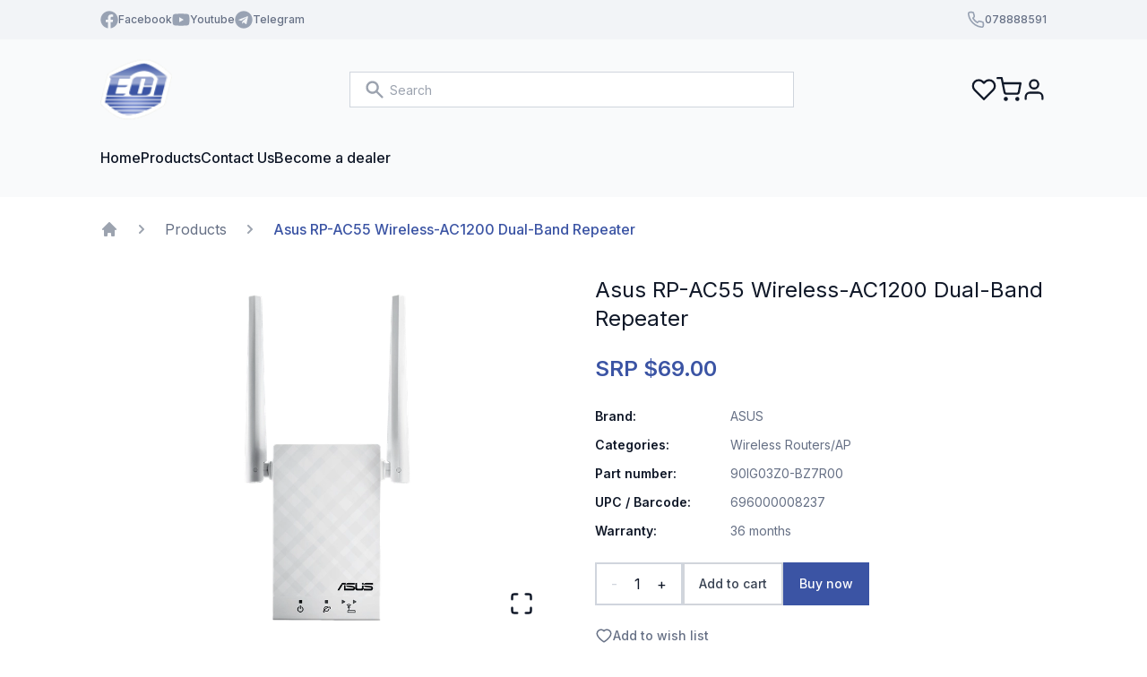

--- FILE ---
content_type: text/html; charset=utf-8
request_url: https://ecidisti.com/products/696000008238
body_size: 8786
content:
<!DOCTYPE html><html><head><meta charSet="utf-8"/><link rel="apple-touch-icon" sizes="57x57" href="/assets/favicon/apple-icon-57x57.png"/><link rel="apple-touch-icon" sizes="60x60" href="/assets/favicon/apple-icon-60x60.png"/><link rel="apple-touch-icon" sizes="72x72" href="/assets/favicon/apple-icon-72x72.png"/><link rel="apple-touch-icon" sizes="76x76" href="/assets/favicon/apple-icon-76x76.png"/><link rel="apple-touch-icon" sizes="114x114" href="/assets/favicon/apple-icon-114x114.png"/><link rel="apple-touch-icon" sizes="120x120" href="/assets/favicon/apple-icon-120x120.png"/><link rel="apple-touch-icon" sizes="144x144" href="/assets/favicon/apple-icon-144x144.png"/><link rel="apple-touch-icon" sizes="152x152" href="/assets/favicon/apple-icon-152x152.png"/><link rel="apple-touch-icon" sizes="180x180" href="/assets/favicon/apple-icon-180x180.png"/><link rel="icon" type="image/png" sizes="192x192" href="/assets/favicon/android-icon-192x192.png"/><link rel="icon" type="image/png" sizes="32x32" href="/assets/favicon/favicon-32x32.png"/><link rel="icon" type="image/png" sizes="96x96" href="/assets/favicon/favicon-96x96.png"/><link rel="icon" type="image/png" sizes="16x16" href="/assets/favicon/favicon-16x16.png"/><link rel="manifest" href="/assets/favicon/manifest.json"/><meta name="msapplication-TileColor" content="#ffffff"/><meta name="msapplication-TileImage" content="/assets/favicon/ms-icon-144x144.png"/><meta name="theme-color" content="#ffffff"/><meta name="viewport" content="width=device-width, initial-scale=1, maximum-scale=1, user-scalable=0"/><title>Asus RP-AC55 Wireless-AC1200 Dual-Band Repeater</title><meta name="robots" content="index,follow"/><meta property="og:title" content="Asus RP-AC55 Wireless-AC1200 Dual-Band Repeater"/><meta property="og:image" content="https://storage.iserp.cloud/eci/inventory/item/media/1645428563691-P_setting_xxx_0_90_end_692.png"/><meta property="og:site_name" content="www.ecidisti.com"/><meta name="next-head-count" content="24"/><link rel="preload" href="/_next/static/css/0bcf57b3656a18bb.css" as="style"/><link rel="stylesheet" href="/_next/static/css/0bcf57b3656a18bb.css" data-n-g=""/><link rel="preload" href="/_next/static/css/a3201b421780cc4d.css" as="style"/><link rel="stylesheet" href="/_next/static/css/a3201b421780cc4d.css" data-n-p=""/><noscript data-n-css=""></noscript><script defer="" nomodule="" src="/_next/static/chunks/polyfills-5cd94c89d3acac5f.js"></script><script src="/_next/static/chunks/webpack-1e8b8a67ce5c8c98.js" defer=""></script><script src="/_next/static/chunks/framework-79bce4a3a540b080.js" defer=""></script><script src="/_next/static/chunks/main-ecd5c89b29520fea.js" defer=""></script><script src="/_next/static/chunks/pages/_app-4c6f23f336f59206.js" defer=""></script><script src="/_next/static/chunks/d7eeaac4-1d18fcfb590e78e8.js" defer=""></script><script src="/_next/static/chunks/2962-e72ae7164c80e5d3.js" defer=""></script><script src="/_next/static/chunks/8291-72207d5eade3e672.js" defer=""></script><script src="/_next/static/chunks/8728-2c9e72ff4b2de9ca.js" defer=""></script><script src="/_next/static/chunks/7218-1db8d3f7b1907fa9.js" defer=""></script><script src="/_next/static/chunks/7351-a0320a0f5d7f80cb.js" defer=""></script><script src="/_next/static/chunks/pages/products/%5Bbarcode%5D-ba455f7ea8517ffb.js" defer=""></script><script src="/_next/static/clfINP0wXaCJURH_Lriae/_buildManifest.js" defer=""></script><script src="/_next/static/clfINP0wXaCJURH_Lriae/_ssgManifest.js" defer=""></script><script src="/_next/static/clfINP0wXaCJURH_Lriae/_middlewareManifest.js" defer=""></script></head><body><div id="__next" data-reactroot=""><script src="https://maps.googleapis.com/maps/api/js?key=AIzaSyA_1xNnB2CmqUk17a854tsrLfQ6TgXZDQQ&amp;libraries=places"></script><div class="flex flex-col min-h-screen bg-white"><div class="w-full px-6 md:px-28 3xl:px-72 bg-background-normal w-full py-3 sticky top-0 z-20"><div class="flex justify-between gap-3 md:gap-0"><div class="flex gap-6 md:gap-3 justify-between"><div><a target="_blank" rel="noreferrer"><div class="flex items-center gap-2"><svg stroke="currentColor" fill="currentColor" stroke-width="0" viewBox="0 0 512 512" class="text-typography-secondary-light h-5 w-5 shrink-0" height="1em" width="1em" xmlns="http://www.w3.org/2000/svg"><path d="M504 256C504 119 393 8 256 8S8 119 8 256c0 123.78 90.69 226.38 209.25 245V327.69h-63V256h63v-54.64c0-62.15 37-96.48 93.67-96.48 27.14 0 55.52 4.84 55.52 4.84v61h-31.28c-30.8 0-40.41 19.12-40.41 38.73V256h68.78l-11 71.69h-57.78V501C413.31 482.38 504 379.78 504 256z"></path></svg><span class="text-typography-secondary-default font-medium text-xs hidden md:block">Facebook</span></div></a></div><div><a target="_blank" rel="noreferrer"><div class="flex items-center gap-2"><svg stroke="currentColor" fill="currentColor" stroke-width="0" viewBox="0 0 576 512" class="text-typography-secondary-light h-5 w-5 shrink-0" height="1em" width="1em" xmlns="http://www.w3.org/2000/svg"><path d="M549.655 124.083c-6.281-23.65-24.787-42.276-48.284-48.597C458.781 64 288 64 288 64S117.22 64 74.629 75.486c-23.497 6.322-42.003 24.947-48.284 48.597-11.412 42.867-11.412 132.305-11.412 132.305s0 89.438 11.412 132.305c6.281 23.65 24.787 41.5 48.284 47.821C117.22 448 288 448 288 448s170.78 0 213.371-11.486c23.497-6.321 42.003-24.171 48.284-47.821 11.412-42.867 11.412-132.305 11.412-132.305s0-89.438-11.412-132.305zm-317.51 213.508V175.185l142.739 81.205-142.739 81.201z"></path></svg><span class="text-typography-secondary-default font-medium text-xs hidden md:block">Youtube</span></div></a></div><div><a target="_blank" rel="noreferrer"><div class="flex items-center gap-2"><svg stroke="currentColor" fill="currentColor" stroke-width="0" viewBox="0 0 496 512" class="text-typography-secondary-light h-5 w-5 shrink-0" height="1em" width="1em" xmlns="http://www.w3.org/2000/svg"><path d="M248 8C111 8 0 119 0 256s111 248 248 248 248-111 248-248S385 8 248 8zm121.8 169.9l-40.7 191.8c-3 13.6-11.1 16.9-22.4 10.5l-62-45.7-29.9 28.8c-3.3 3.3-6.1 6.1-12.5 6.1l4.4-63.1 114.9-103.8c5-4.4-1.1-6.9-7.7-2.5l-142 89.4-61.2-19.1c-13.3-4.2-13.6-13.3 2.8-19.7l239.1-92.2c11.1-4 20.8 2.7 17.2 19.5z"></path></svg><span class="text-typography-secondary-default font-medium text-xs hidden md:block">Telegram</span></div></a></div></div><div class="flex gap-6 md:gap-3 justify-between"><div><a href="tel:undefined" target="_self" rel="noreferrer"><div class="flex items-center gap-2"><svg stroke="currentColor" fill="none" stroke-width="2" viewBox="0 0 24 24" stroke-linecap="round" stroke-linejoin="round" class="text-typography-secondary-light h-5 w-5 shrink-0" height="1em" width="1em" xmlns="http://www.w3.org/2000/svg"><path d="M22 16.92v3a2 2 0 0 1-2.18 2 19.79 19.79 0 0 1-8.63-3.07 19.5 19.5 0 0 1-6-6 19.79 19.79 0 0 1-3.07-8.67A2 2 0 0 1 4.11 2h3a2 2 0 0 1 2 1.72 12.84 12.84 0 0 0 .7 2.81 2 2 0 0 1-.45 2.11L8.09 9.91a16 16 0 0 0 6 6l1.27-1.27a2 2 0 0 1 2.11-.45 12.84 12.84 0 0 0 2.81.7A2 2 0 0 1 22 16.92z"></path></svg><span class="text-typography-secondary-default font-medium text-xs hidden md:block"></span></div></a></div></div></div></div><div class="w-full px-6 md:px-28 3xl:px-72 bg-background-light py-4"><div><div class="flex justify-between items-center"><div class="flex items-center gap-2"><svg stroke="currentColor" fill="none" stroke-width="2" viewBox="0 0 24 24" stroke-linecap="round" stroke-linejoin="round" class="block lg:hidden text-typography-primary h-7 w-7 shrink-0 cursor-pointer" height="1em" width="1em" xmlns="http://www.w3.org/2000/svg"><line x1="3" y1="12" x2="21" y2="12"></line><line x1="3" y1="6" x2="21" y2="6"></line><line x1="3" y1="18" x2="21" y2="18"></line></svg><div id="EZDrawer36gc2l" class="EZDrawer"><input type="checkbox" id="EZDrawer__checkbox36gc2l" class="EZDrawer__checkbox"/><nav role="navigation" id="EZDrawer__container36gc2l" style="z-index:101;transition-duration:500ms;top:0;left:0;transform:translate3d(-100%, 0, 0);width:325px;height:100vh" class="EZDrawer__container overflow-y-auto"><div class="p-4"><div><div class=""><div class="splide"><div class="splide__track"><ul class="splide__list"><li class="splide__slide -mb-px flex border-b border-divider"><p class="border-primary-normal text-primary-normal font-medium whitespace-nowrap py-4 px-6 border-b-2 text-sm cursor-pointer m-0 py-[8px] px-2">Menu</p></li><li class="splide__slide -mb-px flex border-b border-divider"><p class="border-transparent text-typography-secondary-default hover:border-gray-300 whitespace-nowrap py-4 px-6 border-b-2 text-sm cursor-pointer m-0 py-[8px] px-2">Categories</p></li></ul></div></div></div><div><div class="block"><div><div class="flex flex-col gap-4 mt-4"><div><a class="text-base text-typography-secondary-default hover:text-primary-normal gap-2" href="/"><span class="font-medium text-typography-secondary-default">Home</span></a></div><div><a class="text-base text-typography-secondary-default hover:text-primary-normal gap-2" href="/products"><span class="font-medium text-typography-secondary-default">Products</span></a></div><div><a class="text-base text-typography-secondary-default hover:text-primary-normal gap-2" href="/contact-us"><span class="font-medium text-typography-secondary-default">Contact Us</span></a></div><div><a class="text-base text-typography-secondary-default hover:text-primary-normal gap-2" href="/sign-up"><span class="font-medium text-typography-secondary-default">Become a dealer</span></a></div></div></div></div><div class="hidden"><div><div class="flex flex-col gap-4 mt-4"><a class="text-base text-typography-secondary-default hover:text-primary-normal gap-2" href="/categories"><span class="font-medium text-typography-primary">View all</span></a></div></div></div></div></div></div></nav><label for="EZDrawer__checkbox36gc2l" id="EZDrawer__overlay36gc2l" class="EZDrawer__overlay" style="background-color:#000;opacity:0.4;z-index:100"></label></div><div class="relative h-20 w-20"><a class="text-base text-typography-secondary-default hover:text-primary-normal gap-2" href="/"><img src="/assets/eci-logo.png" alt="eci-logo" class="w-full"/></a></div></div><div class="w-[50%] px-4 hidden lg:block"><div class="rounded bg-white ring-0 ring-black ring-opacity-5 transition-all"><div class="relative"><svg xmlns="http://www.w3.org/2000/svg" viewBox="0 0 20 20" fill="currentColor" aria-hidden="true" class="pointer-events-none absolute top-2 left-4 h-6 w-6 text-gray-400"><path fill-rule="evenodd" d="M8 4a4 4 0 100 8 4 4 0 000-8zM2 8a6 6 0 1110.89 3.476l4.817 4.817a1 1 0 01-1.414 1.414l-4.816-4.816A6 6 0 012 8z" clip-rule="evenodd"></path></svg><div style="display:block;z-index:99"><input placeholder="Search" class="border border-input-border h-10 w-full bg-transparent pl-11 pr-10 text-gray-800 placeholder-gray-400 focus:ring-0 sm:text-sm outline-0" role="combobox" aria-autocomplete="list" aria-expanded="false" autoComplete="off" value=""/></div></div></div></div><div class="flex flex-row gap-5 items-center"><svg stroke="currentColor" fill="none" stroke-width="2" viewBox="0 0 24 24" stroke-linecap="round" stroke-linejoin="round" class="block lg:hidden text-typography-primary h-7 w-7 shrink-0 cursor-pointer" height="1em" width="1em" xmlns="http://www.w3.org/2000/svg"><circle cx="11" cy="11" r="8"></circle><line x1="21" y1="21" x2="16.65" y2="16.65"></line></svg><div class="hidden lg:block"><a class="text-base text-typography-secondary-default hover:text-primary-normal gap-2" href="/wishlist"><div><a class="text-base text-typography-secondary-default hover:text-primary-normal gap-2" href="/login"><svg stroke="currentColor" fill="none" stroke-width="2" viewBox="0 0 24 24" stroke-linecap="round" stroke-linejoin="round" class="text-typography-primary h-7 w-7 shrink-0" height="1em" width="1em" xmlns="http://www.w3.org/2000/svg"><path d="M20.84 4.61a5.5 5.5 0 0 0-7.78 0L12 5.67l-1.06-1.06a5.5 5.5 0 0 0-7.78 7.78l1.06 1.06L12 21.23l7.78-7.78 1.06-1.06a5.5 5.5 0 0 0 0-7.78z"></path></svg></a></div></a></div><div><a class="text-base text-typography-secondary-default hover:text-primary-normal gap-2" href="/login"><svg stroke="currentColor" fill="none" stroke-width="2" viewBox="0 0 24 24" stroke-linecap="round" stroke-linejoin="round" class="text-typography-primary h-7 w-7 shrink-0" height="1em" width="1em" xmlns="http://www.w3.org/2000/svg"><circle cx="9" cy="21" r="1"></circle><circle cx="20" cy="21" r="1"></circle><path d="M1 1h4l2.68 13.39a2 2 0 0 0 2 1.61h9.72a2 2 0 0 0 2-1.61L23 6H6"></path></svg></a></div><a class="text-base text-typography-secondary-default hover:text-primary-normal gap-2" href="/login"><svg stroke="currentColor" fill="none" stroke-width="2" viewBox="0 0 24 24" stroke-linecap="round" stroke-linejoin="round" class="text-typography-primary h-7 w-7 shrink-0" height="1em" width="1em" xmlns="http://www.w3.org/2000/svg"><path d="M20 21v-2a4 4 0 0 0-4-4H8a4 4 0 0 0-4 4v2"></path><circle cx="12" cy="7" r="4"></circle></svg></a></div></div><div class="hidden lg:flex gap-7 mt-2 py-4"><a class="text-base text-typography-secondary-default hover:text-primary-normal gap-2" href="/"><span class="font-medium text-typography-primary hover:underline hover:text-primary-normal">Home</span></a><a class="text-base text-typography-secondary-default hover:text-primary-normal gap-2" href="/products"><span class="font-medium text-typography-primary hover:underline hover:text-primary-normal">Products</span></a><a class="text-base text-typography-secondary-default hover:text-primary-normal gap-2" href="/contact-us"><span class="font-medium text-typography-primary hover:underline hover:text-primary-normal">Contact Us</span></a><a class="text-base text-typography-secondary-default hover:text-primary-normal gap-2" href="/sign-up"><span class="font-medium text-typography-primary hover:underline hover:text-primary-normal">Become a dealer</span></a></div></div></div><main><style>
      #nprogress {
        pointer-events: none;
      }
      #nprogress .bar {
        background: #3B54A4;
        position: fixed;
        z-index: 9999;
        top: 0;
        left: 0;
        width: 100%;
        height: 2px;
      }
      #nprogress .peg {
        display: block;
        position: absolute;
        right: 0px;
        width: 100px;
        height: 100%;
        box-shadow: 0 0 10px #3B54A4, 0 0 5px #3B54A4;
        opacity: 1;
        -webkit-transform: rotate(3deg) translate(0px, -4px);
        -ms-transform: rotate(3deg) translate(0px, -4px);
        transform: rotate(3deg) translate(0px, -4px);
      }
      #nprogress .spinner {
        display: block;
        position: fixed;
        z-index: 1031;
        top: 15px;
        right: 15px;
      }
      #nprogress .spinner-icon {
        width: 18px;
        height: 18px;
        box-sizing: border-box;
        border: solid 2px transparent;
        border-top-color: #3B54A4;
        border-left-color: #3B54A4;
        border-radius: 50%;
        -webkit-animation: nprogresss-spinner 400ms linear infinite;
        animation: nprogress-spinner 400ms linear infinite;
      }
      .nprogress-custom-parent {
        overflow: hidden;
        position: relative;
      }
      .nprogress-custom-parent #nprogress .spinner,
      .nprogress-custom-parent #nprogress .bar {
        position: absolute;
      }
      @-webkit-keyframes nprogress-spinner {
        0% {
          -webkit-transform: rotate(0deg);
        }
        100% {
          -webkit-transform: rotate(360deg);
        }
      }
      @keyframes nprogress-spinner {
        0% {
          transform: rotate(0deg);
        }
        100% {
          transform: rotate(360deg);
        }
      }
    </style><div class="w-full px-6 md:px-28 3xl:px-72 py-6"><nav class="flex mb-4" aria-label="Breadcrumb"><ol role="list" class="flex items-center space-x-4"><li><div><a class="text-base text-typography-secondary-default hover:text-primary-normal gap-2" href="/"><span class="text-gray-400 hover:text-gray-500"><svg xmlns="http://www.w3.org/2000/svg" viewBox="0 0 20 20" fill="currentColor" aria-hidden="true" class="flex-shrink-0 h-5 w-5"><path d="M10.707 2.293a1 1 0 00-1.414 0l-7 7a1 1 0 001.414 1.414L4 10.414V17a1 1 0 001 1h2a1 1 0 001-1v-2a1 1 0 011-1h2a1 1 0 011 1v2a1 1 0 001 1h2a1 1 0 001-1v-6.586l.293.293a1 1 0 001.414-1.414l-7-7z"></path></svg><span class="sr-only">Home</span></span></a></div></li><li><div class="flex items-center"><svg xmlns="http://www.w3.org/2000/svg" viewBox="0 0 20 20" fill="currentColor" aria-hidden="true" class="flex-shrink-0 h-5 w-5 text-gray-400"><path fill-rule="evenodd" d="M7.293 14.707a1 1 0 010-1.414L10.586 10 7.293 6.707a1 1 0 011.414-1.414l4 4a1 1 0 010 1.414l-4 4a1 1 0 01-1.414 0z" clip-rule="evenodd"></path></svg><div class="ml-4"><a class="text-base text-typography-secondary-default hover:text-primary-normal gap-2" href="/products">Products</a></div></div></li><li><div class="flex items-center"><svg xmlns="http://www.w3.org/2000/svg" viewBox="0 0 20 20" fill="currentColor" aria-hidden="true" class="flex-shrink-0 h-5 w-5 text-gray-400"><path fill-rule="evenodd" d="M7.293 14.707a1 1 0 010-1.414L10.586 10 7.293 6.707a1 1 0 011.414-1.414l4 4a1 1 0 010 1.414l-4 4a1 1 0 01-1.414 0z" clip-rule="evenodd"></path></svg><div class="ml-4"><span class="text-primary-normal font-medium line-clamp-1">Asus RP-AC55 Wireless-AC1200 Dual-Band Repeater</span></div></div></li></ol></nav><div><div class="grid grid-cols-2 py-6 gap-12"><div class="col-span-2 lg:col-span-1"><div><div class="hidden lg:block"><div class="relative"><div style="position:relative;overflow:hidden;-webkit-user-select:none;-moz-user-select:none;-ms-user-select:none;user-select:none;cursor:crosshair" class="main-image"><img src="https://storage.iserp.cloud/eci/inventory/item/media/1645428563691-P_setting_xxx_0_90_end_692.png?transform=1&amp;format=webp&amp;quality=100" alt="" style="width:100%;display:block;box-sizing:border-box;cursor:default"/><div style="position:absolute;box-sizing:border-box;pointer-events:none;width:0px;height:0px;top:0;overflow:hidden;left:0px;visibility:hidden;border-radius:0;z-index:1;border:1px solid rgba(255,255,255,.5);transform:translate(0px, 0px);background-color:rgba(225,225,225,.5);background-clip:padding-box"><img src="https://storage.iserp.cloud/eci/inventory/item/media/1645428563691-P_setting_xxx_0_90_end_692.png?transform=1&amp;format=webp&amp;quality=100" alt="" style="position:absolute;box-sizing:border-box;display:block;top:0;left:0;transform:translate(-1px, -1px);z-index:1;visibility:hidden;width:auto"/></div></div><div class="absolute right-4 bottom-4 bg-white rounded-md p-1"><svg stroke="currentColor" fill="none" stroke-width="2" viewBox="0 0 24 24" stroke-linecap="round" stroke-linejoin="round" class="text-typography-primary h-7 w-7 shrink-0 cursor-pointer" height="1em" width="1em" xmlns="http://www.w3.org/2000/svg"><path d="M8 3H5a2 2 0 0 0-2 2v3m18 0V5a2 2 0 0 0-2-2h-3m0 18h3a2 2 0 0 0 2-2v-3M3 16v3a2 2 0 0 0 2 2h3"></path></svg></div></div><div class="flex justify-end"><div class="mt-4 w-full"></div></div></div><div class="block lg:hidden"></div></div></div><div class="col-span-2 lg:col-span-1"><div><h1 class="text-typography-primary text-2xl">Asus RP-AC55 Wireless-AC1200 Dual-Band Repeater</h1><span class="block text-primary-normal text-2xl font-semibold mt-6">SRP <!-- -->$69.00</span><div class="mt-6 inline-grid grid-cols-2 gap-x-4 gap-y-2"><div class="col-span-1"><span class="text-typography-primary text-sm font-semibold">Brand<!-- -->:</span></div><div class="col-span-1"><span class="text-typography-secondary-default text-sm break-all">ASUS</span></div><div class="col-span-1"><span class="text-typography-primary text-sm font-semibold">Categories<!-- -->:</span></div><div class="col-span-1"><span class="text-typography-secondary-default text-sm break-all">Wireless Routers/AP</span></div><div class="col-span-1"><span class="text-typography-primary text-sm font-semibold">Part number<!-- -->:</span></div><div class="col-span-1"><span class="text-typography-secondary-default text-sm break-all">90IG03Z0-BZ7R00</span></div><div class="col-span-1"><span class="text-typography-primary text-sm font-semibold">UPC / Barcode<!-- -->:</span></div><div class="col-span-1"><span class="text-typography-secondary-default text-sm break-all">696000008237</span></div><div class="col-span-1"><span class="text-typography-primary text-sm font-semibold">Warranty<!-- -->:</span></div><div class="col-span-1"><span class="text-typography-secondary-default text-sm break-all">36 months</span></div></div><div><div class="flex gap-2 mt-6 flex-col md:flex-row"><div class="flex justify-between border-2 border-input-border py-2 px-4"><button class="text-md pr-2 text-input-border" type="button">-</button><input type="number" min="1" class="border-0 focus:outline-none focus:ring-transparent w-7 text-md p-0 text-center text-typography-primary" value="1"/><button class="text-md pl-2  text-typography-primary" type="button">+</button></div><div class="flex gap-2"><div class="w-full md:w-auto"><button type="button" class="group transition duration-300 bg-white hover:bg-gray-50 border-2 text-gray-700 border-gray-300 focus-visible:ring-0 focus:outline-none font-medium py-3 text-sm px-4 block w-full py-3 px-5"> <!-- --> <!-- -->Add to cart<!-- --> <!-- --> </button></div><div class="w-full md:w-auto"><a class="text-base text-typography-secondary-default hover:text-primary-normal gap-2" href="/buy-now?barcode=696000008237&amp;qty=1"><button type="button" class="group transition duration-300 bg-primary-normal hover:bg-primary-heavy border-2 border-transparent text-white focus-visible:ring-0 focus:outline-none font-medium py-3 text-sm px-4 block w-full py-3 px-5"> <!-- --> <!-- -->Buy now<!-- --> <!-- --> </button></a></div></div></div><div class="hidden lg:flex items-center gap-2 mt-6 cursor-pointer"><svg stroke="currentColor" fill="currentColor" stroke-width="0" viewBox="0 0 1024 1024" class="text-typography-secondary-default h-5 w-5 shrink-0" height="1em" width="1em" xmlns="http://www.w3.org/2000/svg"><path d="M923 283.6a260.04 260.04 0 0 0-56.9-82.8 264.4 264.4 0 0 0-84-55.5A265.34 265.34 0 0 0 679.7 125c-49.3 0-97.4 13.5-139.2 39-10 6.1-19.5 12.8-28.5 20.1-9-7.3-18.5-14-28.5-20.1-41.8-25.5-89.9-39-139.2-39-35.5 0-69.9 6.8-102.4 20.3-31.4 13-59.7 31.7-84 55.5a258.44 258.44 0 0 0-56.9 82.8c-13.9 32.3-21 66.6-21 101.9 0 33.3 6.8 68 20.3 103.3 11.3 29.5 27.5 60.1 48.2 91 32.8 48.9 77.9 99.9 133.9 151.6 92.8 85.7 184.7 144.9 188.6 147.3l23.7 15.2c10.5 6.7 24 6.7 34.5 0l23.7-15.2c3.9-2.5 95.7-61.6 188.6-147.3 56-51.7 101.1-102.7 133.9-151.6 20.7-30.9 37-61.5 48.2-91 13.5-35.3 20.3-70 20.3-103.3.1-35.3-7-69.6-20.9-101.9zM512 814.8S156 586.7 156 385.5C156 283.6 240.3 201 344.3 201c73.1 0 136.5 40.8 167.7 100.4C543.2 241.8 606.6 201 679.7 201c104 0 188.3 82.6 188.3 184.5 0 201.2-356 429.3-356 429.3z"></path></svg><span class="hidden lg:block text-typography-secondary-default text-sm font-medium">Add to wish list</span></div></div><div class="hidden lg:flex items-center gap-3 mt-6"><span class="text-typography-secondary-default text-sm">Share:</span><button aria-label="facebook" class="react-share__ShareButton" style="background-color:transparent;border:none;padding:0;font:inherit;color:inherit;cursor:pointer"><div class="flex items-center gap-2"><svg stroke="currentColor" fill="currentColor" stroke-width="0" viewBox="0 0 512 512" class="text-typography-secondary-light h-5 w-5 shrink-0" height="1em" width="1em" xmlns="http://www.w3.org/2000/svg"><path d="M504 256C504 119 393 8 256 8S8 119 8 256c0 123.78 90.69 226.38 209.25 245V327.69h-63V256h63v-54.64c0-62.15 37-96.48 93.67-96.48 27.14 0 55.52 4.84 55.52 4.84v61h-31.28c-30.8 0-40.41 19.12-40.41 38.73V256h68.78l-11 71.69h-57.78V501C413.31 482.38 504 379.78 504 256z"></path></svg><span class="text-typography-secondary-default text-sm font-medium hover:underline hover:text-primary-normal">Facebook</span></div></button></div></div></div></div></div><div><div class="bg-background-light"><div class="splide"><div class="splide__track"><ul class="splide__list"></ul></div></div></div><div><div class="hidden"><div><div role="description" class="mt-5 ml-6 prose max-w-none"></div></div></div><div class="block"><div></div></div></div></div></div><div class="Toastify"></div></main><div class="w-full px-6 md:px-28 3xl:px-72 bg-background-lighter"><footer class="py-10" aria-labelledby="footer-heading"><h2 id="footer-heading" class="sr-only">Footer</h2><div class="md:grid md:grid-cols-4 md:gap-8"><div><p class="text-typography-secondary-light mt-4"></p></div><div><div class="mt-10 md:mt-0"><p class="text-typography-secondary-light tracking-wider font-semibold text-sm">Contact</p><ul role="list" class="mt-4 space-y-4"><li><a class="text-base text-typography-secondary-default hover:text-primary-normal gap-2" href="tel:undefined"><div class="flex gap-2"><svg stroke="currentColor" fill="none" stroke-width="2" viewBox="0 0 24 24" stroke-linecap="round" stroke-linejoin="round" class="text-typography-secondary-light h-5 w-5 shrink-0" height="1em" width="1em" xmlns="http://www.w3.org/2000/svg"><path d="M22 16.92v3a2 2 0 0 1-2.18 2 19.79 19.79 0 0 1-8.63-3.07 19.5 19.5 0 0 1-6-6 19.79 19.79 0 0 1-3.07-8.67A2 2 0 0 1 4.11 2h3a2 2 0 0 1 2 1.72 12.84 12.84 0 0 0 .7 2.81 2 2 0 0 1-.45 2.11L8.09 9.91a16 16 0 0 0 6 6l1.27-1.27a2 2 0 0 1 2.11-.45 12.84 12.84 0 0 0 2.81.7A2 2 0 0 1 22 16.92z"></path></svg>undefined-undefined</div></a></li><li><a class="text-base text-typography-secondary-default hover:text-primary-normal gap-2" href="mailto:undefined"><div class="flex gap-2"><svg stroke="currentColor" fill="none" stroke-width="2" viewBox="0 0 24 24" stroke-linecap="round" stroke-linejoin="round" class="text-typography-secondary-light h-5 w-5 shrink-0" height="1em" width="1em" xmlns="http://www.w3.org/2000/svg"><path d="M4 4h16c1.1 0 2 .9 2 2v12c0 1.1-.9 2-2 2H4c-1.1 0-2-.9-2-2V6c0-1.1.9-2 2-2z"></path><polyline points="22,6 12,13 2,6"></polyline></svg></div></a></li><li><a href="https://www.google.com/maps/place/ECI+Distribution+Co.,+Ltd./@11.5558747,104.9081948,15z/data=!4m2!3m1!1s0x0:0xee019a75ae66a742?sa=X&amp;ved=2ahUKEwjPk8T7sOH4AhU62DgGHbmmAvgQ_BJ6BAhNEAU" target="blank" class="text-base text-typography-secondary-default hover:text-primary-normal gap-2"><div class="flex gap-2"><svg stroke="currentColor" fill="none" stroke-width="2" viewBox="0 0 24 24" stroke-linecap="round" stroke-linejoin="round" class="text-typography-secondary-light h-5 w-5 shrink-0" height="1em" width="1em" xmlns="http://www.w3.org/2000/svg"><path d="M21 10c0 7-9 13-9 13s-9-6-9-13a9 9 0 0 1 18 0z"></path><circle cx="12" cy="10" r="3"></circle></svg></div></a></li></ul></div></div><div class="mt-12 md:mt-0"><div class="mt-10 md:mt-0"><p class="text-typography-secondary-light tracking-wider font-semibold text-sm">Policies</p><ul role="list" class="mt-4 space-y-4"><li><a class="text-base text-typography-secondary-default hover:text-primary-normal gap-2" href="/terms-conditions"><div class="flex gap-2">Terms and Conditions</div></a></li><li><a class="text-base text-typography-secondary-default hover:text-primary-normal gap-2" href="/privacy-policy"><div class="flex gap-2">Privacy and policy</div></a></li></ul></div></div><div><div class="mt-10 md:mt-0"><p class="text-typography-secondary-light tracking-wider font-semibold text-sm">Information</p><ul role="list" class="mt-4 space-y-4"><li><a class="text-base text-typography-secondary-default hover:text-primary-normal gap-2" href="/about-us"><div class="flex gap-2">About us</div></a></li></ul></div></div></div><div class="mt-12 border-t border-gray-200 pt-8 flex flex-col items-center md:flex-row md:justify-between"><div><span class="text-typography-secondary-light">© 2023, ECI - All rights reserved</span></div><div class="flex mt-1 md:mt-0"><span class="text-typography-secondary-light mr-4">We accept</span><img src="/assets/images/payment-methods.svg" alt="payment-method"/></div></div></footer></div></div></div><script id="__NEXT_DATA__" type="application/json">{"props":{"pageProps":{"companyBranches":[{"document":{"address":"Tan Tower One Building, No. 45, 11th Floor, St. 464, Phum 2, Sangkat Tuol Tumpung Ti Pir, Khan Chamkar Mon, Phnom Penh, 120110, Cambodia","addressKh":"អគារ Tan Tower one លេខ៤៥ ជាន់ទី១១ ផ្លូវ៤៦៤ ភូមិ២ សង្កាត់ទួលទំពួងទី២ ខណ្ឌចំការមន រាជធានីភ្នំពេញ","contactEmail":"info@ecidisti.com","contactPhone":"078888591","facebookUrl":"https://www.facebook.com/ecidisti","id":"1","isDefault":true,"latitude":11.555968,"logoImageUrl":"https://storage.iserp.cloud/eci/core/company/profile/1616391084427-ECI-STROK-2.png","longitude":104.908212,"name":"ECI DISTRIBUTION","telegramUrl":"https://t.me/ECIDistribution","website":"www.ecidisti.com","youtubeUrl":"https://www.youtube.com/@ecidistribution2884"},"highlight":{},"highlights":[]}],"product":{"facet_counts":[],"found":3,"hits":[{"document":{"Price_A_afterRender":"$50.00","Price_A_discount":0,"Price_A_discountAsPercentage":0,"Price_A_facet":50,"Price_B_afterRender":"$52.00","Price_B_discount":0,"Price_B_discountAsPercentage":0,"Price_B_facet":52,"Price_C_afterRender":"$55.00","Price_C_discount":0,"Price_C_discountAsPercentage":0,"Price_C_facet":55,"Price_MR_afterRender":"$47.34","Price_MR_discount":0,"Price_MR_discountAsPercentage":0,"Price_MR_facet":47,"Price_afterRender":"$69.00","Price_discount":0,"Price_discountAsPercentage":0,"Price_facet":69,"barcode":"696000008237","brand":"ASUS","category":"Wireless Routers/AP","discount":0,"discountAsPercentage":0,"hasInstallation":false,"id":"8776","imageUrl":"https://storage.iserp.cloud/eci/inventory/item/media/1645428563691-P_setting_xxx_0_90_end_692.png","itemDepartment":"Networking (Wireless)","itemMedias":[{"id":"17846","isPrimary":true,"mediaType":1,"mediaUrl":"https://storage.iserp.cloud/eci/inventory/item/media/1645428563691-P_setting_xxx_0_90_end_692.png","type":"image/png"},{"id":"17847","isPrimary":false,"mediaType":1,"mediaUrl":"https://storage.iserp.cloud/eci/inventory/item/media/1645428527152-741281661.jpg","type":"image/jpeg"}],"itemSpecifications":[],"name":"Asus RP-AC55 Wireless-AC1200 Dual-Band Repeater","newArrival":false,"partNumber":"90IG03Z0-BZ7R00","price":69,"priceAfterDiscount":"","priceAfterRender":"$69.00","promotions":[],"quantity":1,"showCountdown":false,"showPartNumberOnWebsite":true,"tags":[],"warranty":"36 months"},"highlight":{"barcode":{"matched_tokens":["696000008237"],"snippet":"\u003cmark\u003e696000008237\u003c/mark\u003e"}},"highlights":[{"field":"barcode","matched_tokens":["696000008237"],"snippet":"\u003cmark\u003e696000008237\u003c/mark\u003e"}],"text_match":578730054645711000,"text_match_info":{"best_field_score":"1108057784320","best_field_weight":15,"fields_matched":1,"num_tokens_dropped":0,"score":"578730054645710969","tokens_matched":1,"typo_prefix_score":2}},{"document":{"Price_A_afterRender":"$176.00","Price_A_discount":0,"Price_A_discountAsPercentage":0,"Price_A_facet":176,"Price_B_afterRender":"$180.00","Price_B_discount":0,"Price_B_discountAsPercentage":0,"Price_B_facet":180,"Price_C_afterRender":"$189.00","Price_C_discount":0,"Price_C_discountAsPercentage":0,"Price_C_facet":189,"Price_MR_afterRender":"$150.01","Price_MR_discount":0,"Price_MR_discountAsPercentage":0,"Price_MR_facet":150,"Price_afterRender":"$200.00","Price_discount":0,"Price_discountAsPercentage":0,"Price_facet":200,"barcode":"696000008298","brand":"Zycoo","category":"Speaker","description":"","discount":0,"discountAsPercentage":0,"hasInstallation":false,"id":"8897","imageUrl":"https://storage.iserp.cloud/eci/inventory/item/media/1646270118785-ZYC-SC15-2.png","itemDepartment":"Accessories","itemMedias":[{"id":"19699","isPrimary":true,"mediaType":1,"mediaUrl":"https://storage.iserp.cloud/eci/inventory/item/media/1646270118785-ZYC-SC15-2.png","type":"image/png"}],"itemSpecifications":[],"name":"Zycoo SC15 Network Ceiling Speaker","newArrival":false,"partNumber":"SC15","price":200,"priceAfterDiscount":"","priceAfterRender":"$200.00","promotions":[],"quantity":31,"showCountdown":false,"showPartNumberOnWebsite":true,"specification":"\u003cp\u003e-Speaker component: 5.25\u0026quot; woofer unit + 1\u0026quot; tweeter unit\u003cbr/\u003e-Sensitivity: 85dB/1m/1W\u003cbr/\u003e-Max sound pressure level:100dB\u003cbr/\u003e-Amplifier: Built-in Class D Amplifier\u003cbr/\u003e-Rated power: 8Ω 15W\u003cbr/\u003e-Frequency range: 70Hz – 20KHz\u003cbr/\u003e-Coverage pattern: 90°H 90°V 30m²\u003c/p\u003e\u003cp\u003e-Warranty: 2Years\u003c/p\u003e","tags":[],"warranty":"24 months"},"highlight":{"barcode":{"matched_tokens":["696000008298"],"snippet":"\u003cmark\u003e696000008298\u003c/mark\u003e"}},"highlights":[{"field":"barcode","matched_tokens":["696000008298"],"snippet":"\u003cmark\u003e696000008298\u003c/mark\u003e"}],"text_match":578730054645711000,"text_match_info":{"best_field_score":"1108057784320","best_field_weight":15,"fields_matched":1,"num_tokens_dropped":0,"score":"578730054645710969","tokens_matched":1,"typo_prefix_score":2}},{"document":{"Price_A_afterRender":"$185.00","Price_A_discount":0,"Price_A_discountAsPercentage":0,"Price_A_facet":185,"Price_B_afterRender":"$190.00","Price_B_discount":0,"Price_B_discountAsPercentage":0,"Price_B_facet":190,"Price_C_afterRender":"$197.00","Price_C_discount":0,"Price_C_discountAsPercentage":0,"Price_C_facet":197,"Price_MR_afterRender":"$175.47","Price_MR_discount":0,"Price_MR_discountAsPercentage":0,"Price_MR_facet":175,"Price_afterRender":"$215.00","Price_discount":0,"Price_discountAsPercentage":0,"Price_facet":215,"barcode":"696000008233","brand":"ASUS","category":"Cooling","discount":0,"discountAsPercentage":0,"hasInstallation":false,"id":"8771","imageUrl":"https://storage.iserp.cloud/eci/inventory/item/media/1645427044860-ROG-STRIX-LC-II-240-ARGB.jpg","itemDepartment":"Gaming","itemMedias":[{"id":"18022","isPrimary":true,"mediaType":1,"mediaUrl":"https://storage.iserp.cloud/eci/inventory/item/media/1645427044860-ROG-STRIX-LC-II-240-ARGB.jpg","type":"image/jpeg"}],"itemSpecifications":[],"name":"Asus ROG STRIX LC II 240 ARGB WHITE EDITION","newArrival":false,"partNumber":"90RC00E2-M0UAY0","price":215,"priceAfterDiscount":"","priceAfterRender":"$215.00","promotions":[],"quantity":2,"showCountdown":false,"showPartNumberOnWebsite":true,"specification":"\u003cp\u003e- Seventh Gen Asetek pump delivers exceptional cooling and minimal noise with an operating range starting at 840 rpm\u003cbr/\u003e- ROG-designed ARGB radiator fans for optimized airflow and static pressure\u003cbr/\u003e- Individually addressable RGB and NCVM-coating pump over accentuates the sleep, modern aesthetics\u003cbr/\u003e- Styled to complement ROG motherboard, at the center stage of your build\u003cbr/\u003e- Reinforced, sleeved tubing for increased durability\u003cbr/\u003e- CPU Socket Support: AMD: AM4, TR4 Intel: LGA 1700, 1200, 115x,1366, 2011, 2011-3, 2066\u003cbr/\u003e \u003c/p\u003e","tags":[],"warranty":"72 months"},"highlight":{"barcode":{"matched_tokens":["696000008233"],"snippet":"\u003cmark\u003e696000008233\u003c/mark\u003e"}},"highlights":[{"field":"barcode","matched_tokens":["696000008233"],"snippet":"\u003cmark\u003e696000008233\u003c/mark\u003e"}],"text_match":578730054645711000,"text_match_info":{"best_field_score":"1108057784320","best_field_weight":15,"fields_matched":1,"num_tokens_dropped":0,"score":"578730054645710969","tokens_matched":1,"typo_prefix_score":2}}],"out_of":1849,"page":1,"request_params":{"collection_name":"eci_items","first_q":"696000008238","per_page":10,"q":"696000008238"},"search_cutoff":false,"search_time_ms":1},"relatedProducts":{"facet_counts":[],"found":0,"hits":[],"out_of":1849,"page":1,"request_params":{"collection_name":"eci_items","first_q":"*","per_page":24,"q":"*"},"search_cutoff":false,"search_time_ms":0}},"__N_SSP":true},"page":"/products/[barcode]","query":{"barcode":"696000008238"},"buildId":"clfINP0wXaCJURH_Lriae","runtimeConfig":{"NODE_ENV":"production","publicHost":"ecidisti.com"},"isFallback":false,"gssp":true,"appGip":true,"scriptLoader":[]}</script></body></html>

--- FILE ---
content_type: application/javascript; charset=UTF-8
request_url: https://ecidisti.com/_next/static/chunks/pages/products-89ddad55d41f5232.js
body_size: 2249
content:
(self.webpackChunk_N_E=self.webpackChunk_N_E||[]).push([[7345],{20212:function(e,t,r){"use strict";r.r(t),r.d(t,{__N_SSP:function(){return M},default:function(){return U}});var s=r(59499),n=r(16835),i=r(4730),l=r(28499),a=r(56843),o=r(95861),c=r(85882),u=r(53724),d=r(67294),m=r(77612),h=r(40997),x=r(11163),p=r(90541),j=r(83418),v=r(45512),f=r(25914),y=r(62688),b=r(89915),w=r(40238),g=r(98140),N=r(79639),_=r(12886),O=r(86893),Z=r(94184),P=r.n(Z),C=r(41748),S=r(69065),q=r(87438),k=r(20551),E=r(36813),T=r(85893),D=["pathname","searchClient","resultsState","onSearchParameters","widgetsCollector"];function I(e,t){var r=Object.keys(e);if(Object.getOwnPropertySymbols){var s=Object.getOwnPropertySymbols(e);t&&(s=s.filter((function(t){return Object.getOwnPropertyDescriptor(e,t).enumerable}))),r.push.apply(r,s)}return r}function L(e){for(var t=1;t<arguments.length;t++){var r=null!=arguments[t]?arguments[t]:{};t%2?I(Object(r),!0).forEach((function(t){(0,s.Z)(e,t,r[t])})):Object.getOwnPropertyDescriptors?Object.defineProperties(e,Object.getOwnPropertyDescriptors(r)):I(Object(r)).forEach((function(t){Object.defineProperty(e,t,Object.getOwnPropertyDescriptor(r,t))}))}return e}var R=(0,c.l)(),F=new l.Z({server:R,additionalSearchParameters:{query_by:"name, category, itemDepartment, barcode, partNumber",query_by_weights:"5, 4, 3, 2, 1",num_typos:1,per_page:w.LZ}}),M=!0;function U(e){e.pathname;var t,r,s,l,c,Z=e.searchClient,I=void 0===Z?F.searchClient:Z,R=e.resultsState,M=e.onSearchParameters,U=e.widgetsCollector,V=(0,i.Z)(e,D),X=(0,x.useRouter)(),W=(0,d.useState)(V.searchState),z=W[0],A=W[1],B=(0,d.useRef)(null);d.useEffect((function(){A((0,h.qg)(null===X||void 0===X?void 0:X.query))}),[null===X||void 0===X||null===(t=X.query)||void 0===t?void 0:t.query]);var G=function(e){return e.sort((function(e,t){return e.label>t.label?1:-1}))},H=d.useState(!1),J=(0,n.Z)(H,2),K=J[0],Q=J[1],Y=(0,E.Eu)(),$=Y.currentCustomer,ee=Y.session,te=function(){var e,t;return(0,T.jsxs)(T.Fragment,{children:[(0,T.jsxs)("div",{className:"mb-2 items-center flex justify-between",children:[(0,T.jsx)(j.Z.Text,{className:"text-base font-semibold text-typography-primary",children:"FILTER"}),(0,T.jsx)("div",{children:(0,T.jsx)(y.Z,{className:"text-base font-semibold text-primary-normal border-0",onClick:function(){return A({}),X.push({pathname:"/products"},void 0,{shallow:!0,scroll:!0}),void window.scrollTo({top:0,behavior:"smooth"})},title:"Clear all",type:"ghost"})})]}),(0,T.jsx)(m.Z,{attribute:"itemDepartment",showMore:!0,transformItems:G}),(0,T.jsx)(m.Z,{attribute:"category",showMore:!0,transformItems:G}),(0,T.jsx)(m.Z,{attribute:"brand",showMore:!0,transformItems:G}),ee?(0,T.jsx)(T.Fragment,{children:null!==$&&void 0!==$&&null!==(e=$.priceList)&&void 0!==e&&e.name?(0,T.jsx)(N.U,{attribute:"".concat(null===$||void 0===$||null===(t=$.priceList)||void 0===t?void 0:t.name,"_facet")}):(0,T.jsx)(N.U,{attribute:"price"})}):(0,T.jsx)(N.U,{attribute:"price"})]})},re=function(e){var t=null===X||void 0===X?void 0:X.query;"list"==e?t.view="list":delete t.view,X.push({query:t,pathname:"/products"},void 0,{shallow:!0,scroll:!0})};return(0,T.jsxs)(u.Z,{className:"mt-4",children:[(0,T.jsx)(k.Z,{title:"Products"}),(0,T.jsx)("main",{children:(0,T.jsxs)(a.Z,L(L({indexName:w.aj},V),{},{searchClient:I,searchState:z,resultsState:R,onSearchParameters:M,widgetsCollector:U,onSearchStateChange:function(e){clearTimeout(B.current),B.current=setTimeout((function(){X.push({pathname:"/products",query:(0,h.W6)(e,X.query)},void 0,{shallow:!0})}),200),A(e)},children:[(0,T.jsx)(_.Z,{open:K,setOpen:Q,direction:"right",children:(0,T.jsx)("div",{className:"p-4",children:te()})}),(0,T.jsx)("div",{className:"hidden",children:(0,T.jsx)(o.Z,{})}),(0,T.jsx)("div",{className:"mb-5",children:(0,T.jsx)(f.Z,{breadcrumbs:[{name:"Products",current:!0}]})}),(0,T.jsx)("div",{children:(0,T.jsxs)("div",{className:"grid grid-cols-7 gap-4",children:[(0,T.jsx)("div",{className:"hidden xl:block xl:col-span-2",children:te()}),(0,T.jsxs)("div",{className:"col-span-7 xl:col-span-5",children:[(0,T.jsxs)("div",{className:"flex justify-between mb-4",children:[(0,T.jsx)("div",{children:(0,T.jsx)("span",{className:"hidden xl:block",children:(0,T.jsx)(g.j,{currentPage:null===z||void 0===z?void 0:z.page})})}),(0,T.jsxs)("div",{className:"flex gap-2 items-center w-full xl:w-auto justify-between xl:justify-start",children:[(0,T.jsx)("div",{children:(0,T.jsx)(b.h,{items:w.g1,defaultRefinement:w.aj})}),(0,T.jsxs)("div",{className:"flex",children:[(0,T.jsxs)("div",{className:"hidden lg:flex",children:[(0,T.jsxs)("button",{type:"button",onClick:function(){return re("grid")},className:P()(null!==X&&void 0!==X&&null!==(r=X.query)&&void 0!==r&&r.view?"text-typography-secondary-light":"font-medium text-primary","px-2 -m-2 ml-0 font-medium"),children:[(0,T.jsx)("span",{className:"sr-only",children:"View grid"}),(0,T.jsx)(C.Z,{className:"w-6 h-6","aria-hidden":"true"})]}),(0,T.jsxs)("button",{type:"button",onClick:function(){return re("list")},className:P()(null!==X&&void 0!==X&&null!==(s=X.query)&&void 0!==s&&s.view?"font-medium text-primary":"text-typography-secondary-light","px-2 -m-2 ml-0 font-medium"),children:[(0,T.jsx)("span",{className:"sr-only",children:"View grid"}),(0,T.jsx)(S.Z,{className:"w-6 h-6","aria-hidden":"true"})]})]}),(0,T.jsx)("button",{type:"button",className:"text-typography-secondary-light -m-2 mx-2 font-medium block lg:hidden",onClick:function(){var e;return null!==X&&void 0!==X&&null!==(e=X.query)&&void 0!==e&&e.view?re("grid"):re("list")},children:null!==X&&void 0!==X&&null!==(l=X.query)&&void 0!==l&&l.view?(0,T.jsx)(C.Z,{className:"w-5 h-5","aria-hidden":"true"}):(0,T.jsx)(S.Z,{className:"w-5 h-5","aria-hidden":"true"})}),(0,T.jsx)("div",{className:"block lg:hidden cursor-pointer",onClick:function(){return Q(!0)},children:(0,T.jsx)(O.Ihx,{className:"h-5 w-5 text-typography-primary"})})]})]})]}),(0,T.jsxs)("div",{className:"flex flex-col justify-between mb-10",children:["list"==(null===X||void 0===X||null===(c=X.query)||void 0===c?void 0:c.view)?(0,T.jsx)(q.a,{}):(0,T.jsx)(p.e,{}),(0,T.jsx)(v.t,{})]})]})]})})]}))})]})}},80719:function(e,t,r){(window.__NEXT_P=window.__NEXT_P||[]).push(["/products",function(){return r(20212)}])}},function(e){e.O(0,[4617,2962,8291,8728,7218,1358,4618,7351,8691,9774,2888,179],(function(){return t=80719,e(e.s=t);var t}));var t=e.O();_N_E=t}]);

--- FILE ---
content_type: application/javascript; charset=UTF-8
request_url: https://ecidisti.com/_next/static/chunks/pages/wishlist-0eb87388d9a505db.js
body_size: 7771
content:
(self.webpackChunk_N_E=self.webpackChunk_N_E||[]).push([[4737],{25914:function(e,t,n){"use strict";n.d(t,{Z:function(){return s}});var r=n(25575),i=n(51183),l=n(76730),o=n(83418),a=n(85893);var s=function(e){var t=e.breadcrumbs;return(0,a.jsx)("nav",{className:"flex mb-4","aria-label":"Breadcrumb",children:(0,a.jsxs)("ol",{role:"list",className:"flex items-center space-x-4",children:[(0,a.jsx)("li",{children:(0,a.jsx)("div",{children:(0,a.jsx)(l.Z,{href:"/",children:(0,a.jsxs)("span",{className:"text-gray-400 hover:text-gray-500",children:[(0,a.jsx)(r.Z,{className:"flex-shrink-0 h-5 w-5","aria-hidden":"true"}),(0,a.jsx)("span",{className:"sr-only",children:"Home"})]})})})}),t.map((function(e){return(0,a.jsx)("li",{children:(0,a.jsxs)("div",{className:"flex items-center",children:[(0,a.jsx)(i.Z,{className:"flex-shrink-0 h-5 w-5 text-gray-400","aria-hidden":"true"}),!e.current&&e.href?(0,a.jsx)("div",{className:"ml-4",children:(0,a.jsx)(l.Z,{href:null===e||void 0===e?void 0:e.href,children:e.name})}):(0,a.jsx)("div",{className:"ml-4",children:(0,a.jsx)(o.Z.Text,{className:"text-primary-normal font-medium line-clamp-1",children:e.name})})]})},e.name)}))]})})}},38977:function(e,t,n){"use strict";n.d(t,{Z:function(){return m}});var r=n(11355),i=n(39005),l=n(8375),o=n(94184),a=n.n(o),s=n(67294),c=n(86893),u=n(62688),d=n(83418),f=n(85893);var m=function(e){var t=e.title,n=void 0===t?"":t,o=e.description,m=e.visible,p=e.setVisible,h=e.onDismiss,v=e.onOk,x=e.onCancel,g=e.children,y=e.enableFocusTrap,w=void 0===y||y,j=e.isFull,b=void 0!==j&&j,N=e.isHalfFull,E=void 0!==N&&N,T=function(){h&&h(),p&&p(!1)};return(0,f.jsx)(f.Fragment,{children:(0,f.jsx)(r.u,{appear:!0,show:m,as:s.Fragment,children:(0,f.jsxs)(i.V,{as:"div",className:"relative z-20",onClose:T,children:[(0,f.jsx)(r.u.Child,{as:s.Fragment,enter:"ease-out duration-300",enterFrom:"opacity-0",enterTo:"opacity-100",leave:"ease-in duration-200",leaveFrom:"opacity-100",leaveTo:"opacity-0",children:(0,f.jsx)("div",{className:"fixed inset-0 bg-black bg-opacity-25"})}),(0,f.jsx)("div",{className:"fixed inset-0 overflow-y-auto",children:(0,f.jsxs)("div",{className:"flex min-h-full items-center justify-center py-6 md:py-0 px-6 md:px-28 text-center",children:[w&&(0,f.jsx)(l.i,{}),(0,f.jsx)(r.u.Child,{as:s.Fragment,enter:"ease-out duration-300",enterFrom:"opacity-0 scale-95",enterTo:"opacity-100 scale-100",leave:"ease-in duration-200",leaveFrom:"opacity-100 scale-100",leaveTo:"opacity-0 scale-95",children:(0,f.jsx)(i.V.Panel,{className:a()("transform overflow-hidden bg-white p-6 text-left align-middle shadow-xl transition-all",{"w-full md:w-[425px]":!b&&!E,"w-full":b,"w-full md:w-[60%]":E}),children:(0,f.jsxs)(f.Fragment,{children:[(0,f.jsxs)("div",{className:"flex justify-between mb-6",children:[(0,f.jsx)(i.V.Title,{as:"h3",className:"text-base font-medium leading-6 text-typography-primary uppercase",children:n}),(0,f.jsx)("div",{onClick:T,children:(0,f.jsx)(c.q5L,{className:"text-typography-secondary-light h-5 w-5 shrink-0 cursor-pointer"})})]}),g,(0,f.jsx)("div",{children:o&&(0,f.jsx)(d.Z.Text,{className:"text-base text-typography-secondary-default",children:o})}),(0,f.jsxs)("div",{className:a()({"flex mt-6 gap-2":x||v}),children:[x&&(0,f.jsx)(u.Z,{title:"No",type:"secondary",onClick:function(){return x&&x(),void(p&&p(!1))},className:"w-full py-2"}),v&&(0,f.jsx)(u.Z,{title:"Yes",type:"primary",onClick:function(){return v&&v(),void(p&&p(!1))},className:"w-full py-2"})]})]})})})]})})]})})})}},97112:function(e,t,n){"use strict";n.d(t,{x:function(){return s}});n(67294);var r=n(53737),i=n(83418),l=n(94184),o=n.n(l),a=n(85893);function s(e){var t=e.actionButton,n=e.isBig,l=void 0!==n&&n,s=e.icon,c=e.title,u=void 0===c?"No result found":c,d=e.caption,f=void 0===d?"Your search did not match any products. Please try again.":d;return(0,a.jsx)(a.Fragment,{children:(0,a.jsxs)("div",{className:"py-3 flex flex-col items-center justify-center",children:[(0,a.jsx)("div",{className:"flex justify-center",children:s?(0,a.jsx)(a.Fragment,{children:s}):(0,a.jsx)("a",{className:"flex h-14 w-14 bg-gray-100  rounded-full justify-center items-center",children:(0,a.jsx)(r.Z,{className:"h-6 w-6 text-[#475467]"})})}),(0,a.jsx)("div",{className:"py-3",children:(0,a.jsxs)("div",{className:"text-center",children:[(0,a.jsx)(i.Z.Text,{className:o()("block mt-2 text-typography-primary",{"text-2xl":l,"font-medium":!l,"font-semibold":l,"mb-2":l}),children:u}),(0,a.jsx)(a.Fragment,{children:(0,a.jsx)(i.Z.Text,{className:"mt-1 text-sm text-typography-secondary-default",children:f})})]})}),t&&t]})})}},20551:function(e,t,n){"use strict";var r=n(2962),i=n(67294),l=n(36221),o=n(85893);t.Z=function(e){var t,n,a,s,c=e.title,u=e.description,d=e.ogTitle,f=e.ogDescription,m=e.ogImage,p=e.metaKeywords,h=(0,i.useContext)(l._),v=null===h||void 0===h||null===(t=h.companyBranches)||void 0===t?void 0:t.filter((function(e){return e.document.isDefault}));return(0,o.jsx)(r.PB,{title:c,description:u,openGraph:{title:d,description:f,images:m?[{url:m}]:[{url:null!==(n=null===v||void 0===v||null===(a=v[0])||void 0===a||null===(s=a.document)||void 0===s?void 0:s.logoImageUrl)&&void 0!==n?n:"/assets/eci-full-size.jpg"}],site_name:"www.ecidisti.com"},additionalMetaTags:p?[{name:"keywords",content:p}]:[]})}},56750:function(e,t,n){"use strict";n.d(t,{i:function(){return o},S:function(){return a}});var r=n(94184),i=n.n(r),l=n(85893);function o(e){var t=e.columns,n=e.rows,r=e.children,o=e.className;return(0,l.jsx)("div",{className:"px-4 sm:px-6 lg:px-8",children:(0,l.jsx)("div",{children:(0,l.jsx)("div",{className:"-my-2 -mx-4 overflow-x-auto sm:-mx-6 lg:-mx-8",children:(0,l.jsx)("div",{className:"inline-block min-w-full py-2 align-middle",children:(0,l.jsxs)("table",{className:i()("min-w-full divide-y divide-gray-300",o),children:[(0,l.jsx)("thead",{children:(0,l.jsx)("tr",{children:t.map((function(e,t){return(0,l.jsx)("th",{scope:"col",className:"py-3.5 pr-16 md:pr-6 text-center text-sm font-normal text-typography-secondary-default whitespace-nowrap border-b",children:e.name},"".concat(t,"-col"))}))})}),(0,l.jsx)("tbody",{className:"divide-y divide-gray-200",children:n.map((function(e,t){return(0,l.jsx)("tr",{children:r({row:e})},t+"row")}))})]})})})})})}var a=function(e){var t=e.children,n=e.classNames;return(0,l.jsx)("td",{className:i()(n,"whitespace-nowrap py-4 pr-16 text-sm md:pr-6"),children:t})}},22681:function(e,t,n){"use strict";n.r(t),n.d(t,{default:function(){return y}});var r=n(76730),i=n(25914),l=n(62688),o=n(53724),a=n(20845),s=n(38977),c=n(20551),u=n(56750),d=n(83418),f=n(67294),m=n(86893),p=n(74040),h=n(1180),v=n(97112),x=n(85893);var g={name:"12byf7z",styles:"display:block;margin:0 auto"};function y(){var e=(0,h.xd)(),t=e.wishlist,n=e.onWishlistSelectedAll,y=e.checkedAllWishlist,w=e.onWishlistSelected,j=e.onRemoveItemFromWishlist,b=e.onMoveFromWishishToShoppingCart,N=e.wishlistLoading,E=e.moveFromWishishToShoppingCartLoading,T=[{name:(0,x.jsx)("input",{type:"checkbox",checked:y,onChange:function(){return n(!y)},className:"h-4 w-4 border-gray-300 rounded-sm text-primary focus-none cursor-pointer relative"})},{name:"PRODUCT"},{name:"TOTAL"}];f.useEffect((function(){t.length>0&&n(!0)}),[t.length]);var C=(0,f.useState)(!1),k=C[0],F=C[1],R=(0,f.useState)(!1),P=R[0],D=R[1],A=(0,f.useState)(),S=A[0],O=A[1];return(0,x.jsxs)(o.Z,{className:"py-6",children:[(0,x.jsx)(c.Z,{title:"Wishlist"}),(0,x.jsx)(i.Z,{breadcrumbs:[{name:"Wish list",current:!0}]}),(0,x.jsx)(x.Fragment,{children:N?(0,x.jsx)("div",{className:"flex justify-center",children:(0,x.jsx)(p.PulseLoader,{color:"#3B54A4",loading:!0,size:25,css:g})}):(0,x.jsx)(x.Fragment,{children:t.length>0?(0,x.jsxs)("div",{className:"mt-4",children:[(0,x.jsx)("div",{className:"",children:(0,x.jsx)(u.i,{columns:T,rows:t,children:function(e){var t,n,i,l=e.row;return(0,x.jsxs)(x.Fragment,{children:[(0,x.jsx)(u.S,{children:(0,x.jsxs)("div",{className:"flex items-center gap-4",children:[(0,x.jsx)("input",{type:"checkbox",checked:l.selected,onChange:function(){return w(l.id,!l.selected)},className:"h-4 w-4 border-gray-300 rounded-sm text-primary focus-none cursor-pointer relative block"}),(0,x.jsx)(r.Z,{href:"/products/".concat(null===l||void 0===l||null===(t=l.item)||void 0===t?void 0:t.barcode),children:(0,x.jsx)(a.Z,{src:l.item.imageUrl,className:"w-16 h-16 object-cover block"})})]})}),(0,x.jsxs)(u.S,{children:[(0,x.jsx)(r.Z,{href:"/products/".concat(null===l||void 0===l||null===(n=l.item)||void 0===n?void 0:n.barcode),children:(0,x.jsx)(d.Z.Text,{className:"line-clamp-2 whitespace-normal text-typography-primary font-medium",children:null===l||void 0===l||null===(i=l.item)||void 0===i?void 0:i.name})}),(0,x.jsx)("button",{className:"mt-2",onClick:function(){var e;O({itemId:null===l||void 0===l||null===(e=l.item)||void 0===e?void 0:e.id}),F(!0)},children:(0,x.jsx)(m.Ybf,{className:"text-typography-primary h-5 w-5 shrink-0 "})})]}),(0,x.jsx)(u.S,{children:(0,x.jsx)(d.Z.Text,{className:"whitespace-normal text-primary-normal font-medium",children:l.item.discount>0?l.item.priceAfterDiscount:l.item.priceAfterRender})})]})}})}),(0,x.jsx)("div",{className:"text-right",children:(0,x.jsx)("div",{className:"p-4 border border-box-border block lg:inline-block",children:(0,x.jsx)(l.Z,{title:"Add to cart",className:"block w-full lg:w-auto lg:px-32",onClick:function(){D(!0)},disabled:!t.some((function(e){return e.selected}))||E,loading:E})})})]}):(0,x.jsx)(v.x,{title:"Your wish list is empty",caption:"Looks like you haven\u2019t added anything to your wish list yet.",icon:(0,x.jsx)(m.$aX,{className:"text-box-border w-24 h-24"}),isBig:!0,actionButton:(0,x.jsx)(r.Z,{href:"/products",children:(0,x.jsx)(l.Z,{title:"Start shopping",className:"block text-sm mt-2"})})})})}),(0,x.jsx)(s.Z,{title:"ADD TO CART",description:" Are you sure want to add selected items to cart?",visible:P,setVisible:D,onCancel:function(){},onOk:function(){!function(){var e=t.filter((function(e){return e.selected})),n=e.map((function(e){return null===e||void 0===e?void 0:e.item.id}));b(n)}()}}),(0,x.jsx)(s.Z,{title:"REMOVE FROM WISH LIST",description:"Are you sure you want to remove this item from wishlist?",visible:k,setVisible:F,onCancel:function(){},onOk:function(){j(S.itemId)}})]})}},72854:function(e,t,n){(window.__NEXT_P=window.__NEXT_P||[]).push(["/wishlist",function(){return n(22681)}])},39005:function(e,t,n){"use strict";n.d(t,{V:function(){return K}});var r=n(67294),i=n(32984),l=n(12351),o=n(23784),a=n(61363),s=n(64103),c=n(19946),u=n(8375),d=n(15466),f=n(16723);let m=new Set,p=new Map;function h(e){e.setAttribute("aria-hidden","true"),e.inert=!0}function v(e){let t=p.get(e);!t||(null===t["aria-hidden"]?e.removeAttribute("aria-hidden"):e.setAttribute("aria-hidden",t["aria-hidden"]),e.inert=t.inert)}var x=n(73935);let g=(0,r.createContext)(!1);function y(){return(0,r.useContext)(g)}function w(e){return r.createElement(g.Provider,{value:e.force},e.children)}var j=n(82180),b=n(51074),N=n(81021);let E=r.Fragment,T=(0,l.yV)((function(e,t){let n=e,i=(0,r.useRef)(null),a=(0,o.T)((0,o.h)((e=>{i.current=e})),t),s=(0,b.i)(i),c=function(e){let t=y(),n=(0,r.useContext)(k),i=(0,b.i)(e),[l,o]=(0,r.useState)((()=>{if(!t&&null!==n||"undefined"==typeof window)return null;let e=null==i?void 0:i.getElementById("headlessui-portal-root");if(e)return e;if(null===i)return null;let r=i.createElement("div");return r.setAttribute("id","headlessui-portal-root"),i.body.appendChild(r)}));return(0,r.useEffect)((()=>{null!==l&&(null!=i&&i.body.contains(l)||null==i||i.body.appendChild(l))}),[l,i]),(0,r.useEffect)((()=>{t||null!==n&&o(n.current)}),[n,o,t]),l}(i),[u]=(0,r.useState)((()=>{var e;return"undefined"==typeof window?null:null!=(e=null==s?void 0:s.createElement("div"))?e:null})),d=(0,j.H)(),m=(0,r.useRef)(!1);return(0,f.e)((()=>{if(m.current=!1,c&&u)return c.contains(u)||(u.setAttribute("data-headlessui-portal",""),c.appendChild(u)),()=>{m.current=!0,(0,N.Y)((()=>{var e;!m.current||!c||!u||(c.removeChild(u),c.childNodes.length<=0&&(null==(e=c.parentElement)||e.removeChild(c)))}))}}),[c,u]),d&&c&&u?(0,x.createPortal)((0,l.sY)({ourProps:{ref:a},theirProps:n,defaultTag:E,name:"Portal"}),u):null})),C=r.Fragment,k=(0,r.createContext)(null),F=(0,l.yV)((function(e,t){let{target:n,...i}=e,a={ref:(0,o.T)(t)};return r.createElement(k.Provider,{value:n},(0,l.sY)({ourProps:a,theirProps:i,defaultTag:C,name:"Popover.Group"}))})),R=Object.assign(T,{Group:F});var P=n(39516),D=n(16567),A=n(73781);let S=(0,r.createContext)((()=>{}));S.displayName="StackContext";var O=(e=>(e[e.Add=0]="Add",e[e.Remove=1]="Remove",e))(O||{});function Z({children:e,onUpdate:t,type:n,element:i}){let l=(0,r.useContext)(S),o=(0,A.z)(((...e)=>{null==t||t(...e),l(...e)}));return(0,f.e)((()=>(o(0,n,i),()=>o(1,n,i))),[o,n,i]),r.createElement(S.Provider,{value:o},e)}var M,B=n(90292),L=n(14007),V=n(46045),I=((M=I||{})[M.Open=0]="Open",M[M.Closed=1]="Closed",M),Y=(e=>(e[e.SetTitleId=0]="SetTitleId",e))(Y||{});let _={0:(e,t)=>e.titleId===t.id?e:{...e,titleId:t.id}},z=(0,r.createContext)(null);function W(e){let t=(0,r.useContext)(z);if(null===t){let t=new Error(`<${e} /> is missing a parent <Dialog /> component.`);throw Error.captureStackTrace&&Error.captureStackTrace(t,W),t}return t}function H(e,t){return(0,i.E)(t.type,_,e,t)}z.displayName="DialogContext";let $=l.AN.RenderStrategy|l.AN.Static,U=(0,l.yV)((function(e,t){let{open:n,onClose:s,initialFocus:x,__demoMode:g=!1,...y}=e,[N,E]=(0,r.useState)(0),T=(0,D.oJ)();void 0===n&&null!==T&&(n=(0,i.E)(T,{[D.ZM.Open]:!0,[D.ZM.Closed]:!1}));let C=(0,r.useRef)(new Set),k=(0,r.useRef)(null),F=(0,o.T)(k,t),S=(0,r.useRef)(null),M=(0,b.i)(k),I=e.hasOwnProperty("open")||null!==T,Y=e.hasOwnProperty("onClose");if(!I&&!Y)throw new Error("You have to provide an `open` and an `onClose` prop to the `Dialog` component.");if(!I)throw new Error("You provided an `onClose` prop to the `Dialog`, but forgot an `open` prop.");if(!Y)throw new Error("You provided an `open` prop to the `Dialog`, but forgot an `onClose` prop.");if("boolean"!=typeof n)throw new Error(`You provided an \`open\` prop to the \`Dialog\`, but the value is not a boolean. Received: ${n}`);if("function"!=typeof s)throw new Error(`You provided an \`onClose\` prop to the \`Dialog\`, but the value is not a function. Received: ${s}`);let _=n?0:1,[W,U]=(0,r.useReducer)(H,{titleId:null,descriptionId:null,panelRef:(0,r.createRef)()}),q=(0,A.z)((()=>s(!1))),G=(0,A.z)((e=>U({type:0,id:e}))),X=!!(0,j.H)()&&(!g&&0===_),J=N>1,K=null!==(0,r.useContext)(z),Q=J?"parent":"leaf";(function(e,t=!0){(0,f.e)((()=>{if(!t||!e.current)return;let n=e.current,r=(0,d.r)(n);if(r){m.add(n);for(let e of p.keys())e.contains(n)&&(v(e),p.delete(e));return r.querySelectorAll("body > *").forEach((e=>{if(e instanceof HTMLElement){for(let t of m)if(e.contains(t))return;1===m.size&&(p.set(e,{"aria-hidden":e.getAttribute("aria-hidden"),inert:e.inert}),h(e))}})),()=>{if(m.delete(n),m.size>0)r.querySelectorAll("body > *").forEach((e=>{if(e instanceof HTMLElement&&!p.has(e)){for(let t of m)if(e.contains(t))return;p.set(e,{"aria-hidden":e.getAttribute("aria-hidden"),inert:e.inert}),h(e)}}));else for(let e of p.keys())v(e),p.delete(e)}}}),[t])})(k,!!J&&X),(0,B.O)((()=>{var e,t;return[...Array.from(null!=(e=null==M?void 0:M.querySelectorAll("body > *, [data-headlessui-portal]"))?e:[]).filter((e=>!(!(e instanceof HTMLElement)||e.contains(S.current)||W.panelRef.current&&e.contains(W.panelRef.current)))),null!=(t=W.panelRef.current)?t:k.current]}),q,X&&!J),(0,L.O)(null==M?void 0:M.defaultView,"keydown",(e=>{e.defaultPrevented||e.key===a.R.Escape&&0===_&&(J||(e.preventDefault(),e.stopPropagation(),q()))})),(0,r.useEffect)((()=>{var e;if(0!==_||K)return;let t=(0,d.r)(k);if(!t)return;let n=t.documentElement,r=null!=(e=t.defaultView)?e:window,i=n.style.overflow,l=n.style.paddingRight,o=r.innerWidth-n.clientWidth;if(n.style.overflow="hidden",o>0){let e=o-(n.clientWidth-n.offsetWidth);n.style.paddingRight=`${e}px`}return()=>{n.style.overflow=i,n.style.paddingRight=l}}),[_,K]),(0,r.useEffect)((()=>{if(0!==_||!k.current)return;let e=new IntersectionObserver((e=>{for(let t of e)0===t.boundingClientRect.x&&0===t.boundingClientRect.y&&0===t.boundingClientRect.width&&0===t.boundingClientRect.height&&q()}));return e.observe(k.current),()=>e.disconnect()}),[_,k,q]);let[ee,te]=(0,P.f)(),ne=`headlessui-dialog-${(0,c.M)()}`,re=(0,r.useMemo)((()=>[{dialogState:_,close:q,setTitleId:G},W]),[_,W,q,G]),ie=(0,r.useMemo)((()=>({open:0===_})),[_]),le={ref:F,id:ne,role:"dialog","aria-modal":0===_||void 0,"aria-labelledby":W.titleId,"aria-describedby":ee};return r.createElement(Z,{type:"Dialog",element:k,onUpdate:(0,A.z)(((e,t,n)=>{"Dialog"===t&&(0,i.E)(e,{[O.Add](){C.current.add(n),E((e=>e+1))},[O.Remove](){C.current.add(n),E((e=>e-1))}})}))},r.createElement(w,{force:!0},r.createElement(R,null,r.createElement(z.Provider,{value:re},r.createElement(R.Group,{target:k},r.createElement(w,{force:!1},r.createElement(te,{slot:ie,name:"Dialog.Description"},r.createElement(u.i,{initialFocus:x,containers:C,features:X?(0,i.E)(Q,{parent:u.i.features.RestoreFocus,leaf:u.i.features.All&~u.i.features.FocusLock}):u.i.features.None},(0,l.sY)({ourProps:le,theirProps:y,slot:ie,defaultTag:"div",features:$,visible:0===_,name:"Dialog"})))))))),r.createElement(V._,{features:V.A.Hidden,ref:S}))})),q=(0,l.yV)((function(e,t){let[{dialogState:n,close:i}]=W("Dialog.Overlay"),a=(0,o.T)(t),u=`headlessui-dialog-overlay-${(0,c.M)()}`,d=(0,A.z)((e=>{if(e.target===e.currentTarget){if((0,s.P)(e.currentTarget))return e.preventDefault();e.preventDefault(),e.stopPropagation(),i()}})),f=(0,r.useMemo)((()=>({open:0===n})),[n]);return(0,l.sY)({ourProps:{ref:a,id:u,"aria-hidden":!0,onClick:d},theirProps:e,slot:f,defaultTag:"div",name:"Dialog.Overlay"})})),G=(0,l.yV)((function(e,t){let[{dialogState:n},i]=W("Dialog.Backdrop"),a=(0,o.T)(t),s=`headlessui-dialog-backdrop-${(0,c.M)()}`;(0,r.useEffect)((()=>{if(null===i.panelRef.current)throw new Error("A <Dialog.Backdrop /> component is being used, but a <Dialog.Panel /> component is missing.")}),[i.panelRef]);let u=(0,r.useMemo)((()=>({open:0===n})),[n]);return r.createElement(w,{force:!0},r.createElement(R,null,(0,l.sY)({ourProps:{ref:a,id:s,"aria-hidden":!0},theirProps:e,slot:u,defaultTag:"div",name:"Dialog.Backdrop"})))})),X=(0,l.yV)((function(e,t){let[{dialogState:n},i]=W("Dialog.Panel"),a=(0,o.T)(t,i.panelRef),s=`headlessui-dialog-panel-${(0,c.M)()}`,u=(0,r.useMemo)((()=>({open:0===n})),[n]),d=(0,A.z)((e=>{e.stopPropagation()}));return(0,l.sY)({ourProps:{ref:a,id:s,onClick:d},theirProps:e,slot:u,defaultTag:"div",name:"Dialog.Panel"})})),J=(0,l.yV)((function(e,t){let[{dialogState:n,setTitleId:i}]=W("Dialog.Title"),a=`headlessui-dialog-title-${(0,c.M)()}`,s=(0,o.T)(t);(0,r.useEffect)((()=>(i(a),()=>i(null))),[a,i]);let u=(0,r.useMemo)((()=>({open:0===n})),[n]);return(0,l.sY)({ourProps:{ref:s,id:a},theirProps:e,slot:u,defaultTag:"h2",name:"Dialog.Title"})})),K=Object.assign(U,{Backdrop:G,Panel:X,Overlay:q,Title:J,Description:P.d})},8375:function(e,t,n){"use strict";n.d(t,{i:function(){return y}});var r=n(67294),i=n(12351),l=n(82180),o=n(23784),a=n(46045),s=n(84575),c=n(32984),u=n(73781),d=n(45662),f=n(14879),m=n(51074),p=n(14007),h=n(81021);function v(e,t){let n=(0,r.useRef)([]),i=(0,u.z)(e);(0,r.useEffect)((()=>{for(let[e,r]of t.entries())if(n.current[e]!==r){let e=i(t);return n.current=t,e}}),[i,...t])}var x,g=((x=g||{})[x.None=1]="None",x[x.InitialFocus=2]="InitialFocus",x[x.TabLock=4]="TabLock",x[x.FocusLock=8]="FocusLock",x[x.RestoreFocus=16]="RestoreFocus",x[x.All=30]="All",x);let y=Object.assign((0,i.yV)((function(e,t){let n=(0,r.useRef)(null),x=(0,o.T)(n,t),{initialFocus:g,containers:y,features:w=30,...j}=e;(0,l.H)()||(w=1);let b=(0,m.i)(n);!function({ownerDocument:e},t){let n=(0,r.useRef)(null);(0,p.O)(null==e?void 0:e.defaultView,"focusout",(e=>{!t||n.current||(n.current=e.target)}),!0),v((()=>{t||((null==e?void 0:e.activeElement)===(null==e?void 0:e.body)&&(0,s.C5)(n.current),n.current=null)}),[t]);let i=(0,r.useRef)(!1);(0,r.useEffect)((()=>(i.current=!1,()=>{i.current=!0,(0,h.Y)((()=>{!i.current||((0,s.C5)(n.current),n.current=null)}))})),[])}({ownerDocument:b},Boolean(16&w));let N=function({ownerDocument:e,container:t,initialFocus:n},i){let l=(0,r.useRef)(null);return v((()=>{if(!i)return;let r=t.current;if(!r)return;let o=null==e?void 0:e.activeElement;if(null!=n&&n.current){if((null==n?void 0:n.current)===o)return void(l.current=o)}else if(r.contains(o))return void(l.current=o);null!=n&&n.current?(0,s.C5)(n.current):(0,s.jA)(r,s.TO.First)===s.fE.Error&&console.warn("There are no focusable elements inside the <FocusTrap />"),l.current=null==e?void 0:e.activeElement}),[i]),l}({ownerDocument:b,container:n,initialFocus:g},Boolean(2&w));!function({ownerDocument:e,container:t,containers:n,previousActiveElement:r},i){let l=(0,f.t)();(0,p.O)(null==e?void 0:e.defaultView,"focus",(e=>{if(!i||!l.current)return;let o=new Set(null==n?void 0:n.current);o.add(t);let a=r.current;if(!a)return;let c=e.target;c&&c instanceof HTMLElement?function(e,t){var n;for(let r of e)if(null!=(n=r.current)&&n.contains(t))return!0;return!1}(o,c)?(r.current=c,(0,s.C5)(c)):(e.preventDefault(),e.stopPropagation(),(0,s.C5)(a)):(0,s.C5)(r.current)}),!0)}({ownerDocument:b,container:n,containers:y,previousActiveElement:N},Boolean(8&w));let E=(0,d.l)(),T=(0,u.z)((()=>{let e=n.current;!e||(0,c.E)(E.current,{[d.N.Forwards]:()=>(0,s.jA)(e,s.TO.First),[d.N.Backwards]:()=>(0,s.jA)(e,s.TO.Last)})})),C={ref:x};return r.createElement(r.Fragment,null,Boolean(4&w)&&r.createElement(a._,{as:"button",type:"button",onFocus:T,features:a.A.Focusable}),(0,i.sY)({ourProps:C,theirProps:j,defaultTag:"div",name:"FocusTrap"}),Boolean(4&w)&&r.createElement(a._,{as:"button",type:"button",onFocus:T,features:a.A.Focusable}))})),{features:g})},53737:function(e,t,n){"use strict";var r=n(67294);const i=r.forwardRef((function(e,t){return r.createElement("svg",Object.assign({xmlns:"http://www.w3.org/2000/svg",fill:"none",viewBox:"0 0 24 24",strokeWidth:2,stroke:"currentColor","aria-hidden":"true",ref:t},e),r.createElement("path",{strokeLinecap:"round",strokeLinejoin:"round",d:"M21 21l-6-6m2-5a7 7 0 11-14 0 7 7 0 0114 0z"}))}));t.Z=i},51183:function(e,t,n){"use strict";var r=n(67294);const i=r.forwardRef((function(e,t){return r.createElement("svg",Object.assign({xmlns:"http://www.w3.org/2000/svg",viewBox:"0 0 20 20",fill:"currentColor","aria-hidden":"true",ref:t},e),r.createElement("path",{fillRule:"evenodd",d:"M7.293 14.707a1 1 0 010-1.414L10.586 10 7.293 6.707a1 1 0 011.414-1.414l4 4a1 1 0 010 1.414l-4 4a1 1 0 01-1.414 0z",clipRule:"evenodd"}))}));t.Z=i},25575:function(e,t,n){"use strict";var r=n(67294);const i=r.forwardRef((function(e,t){return r.createElement("svg",Object.assign({xmlns:"http://www.w3.org/2000/svg",viewBox:"0 0 20 20",fill:"currentColor","aria-hidden":"true",ref:t},e),r.createElement("path",{d:"M10.707 2.293a1 1 0 00-1.414 0l-7 7a1 1 0 001.414 1.414L4 10.414V17a1 1 0 001 1h2a1 1 0 001-1v-2a1 1 0 011-1h2a1 1 0 011 1v2a1 1 0 001 1h2a1 1 0 001-1v-6.586l.293.293a1 1 0 001.414-1.414l-7-7z"}))}));t.Z=i}},function(e){e.O(0,[2962,8291,9774,2888,179],(function(){return t=72854,e(e.s=t);var t}));var t=e.O();_N_E=t}]);

--- FILE ---
content_type: application/javascript; charset=UTF-8
request_url: https://ecidisti.com/_next/static/chunks/4618-259ff3593aa04b0e.js
body_size: 29711
content:
(self.webpackChunk_N_E=self.webpackChunk_N_E||[]).push([[4618],{78263:function(e,t,n){"use strict";Object.defineProperty(t,"__esModule",{value:!0}),t.default=function e(t){if("string"===typeof t)return t;if("function"===typeof t)return t.displayName||(0,o.default)(t);if((0,i.isForwardRef)({type:t,$$typeof:i.Element}))return t.displayName;if((0,i.isMemo)(t))return e(t.type);return null};var r,o=(r=n(72319))&&r.__esModule?r:{default:r},i=n(59864)},30974:function(e,t,n){"use strict";var r;Object.defineProperty(t,"__esModule",{value:!0}),t.default=void 0;var o=((r=n(50062))&&r.__esModule?r:{default:r}).default;t.default=o},31718:function(e,t,n){"use strict";Object.defineProperty(t,"__esModule",{value:!0}),t.default=function(e,t){var n=arguments.length>2&&void 0!==arguments[2]?arguments[2]:null;return(0,o.default)(e.bind(),{typeName:t,typeChecker:n,isRequired:(0,o.default)(e.isRequired.bind(),{typeName:t,typeChecker:n,typeRequired:!0})})};var r,o=(r=n(89569))&&r.__esModule?r:{default:r}},29733:function(e){"use strict";function t(){return null}function n(){return t}t.isRequired=t,e.exports={and:n,between:n,booleanSome:n,childrenHavePropXorChildren:n,childrenOf:n,childrenOfType:n,childrenSequenceOf:n,componentWithName:n,disallowedIf:n,elementType:n,empty:n,explicitNull:n,forbidExtraProps:Object,integer:n,keysOf:n,mutuallyExclusiveProps:n,mutuallyExclusiveTrueProps:n,nChildren:n,nonNegativeInteger:t,nonNegativeNumber:n,numericString:n,object:n,or:n,predicate:n,range:n,ref:n,requiredBy:n,restrictedProp:n,sequenceOf:n,shape:n,stringEndsWith:n,stringStartsWith:n,uniqueArray:n,uniqueArrayOf:n,valuesOf:n,withShape:n}},54713:function(e,t,n){"use strict";Object.defineProperty(t,"__esModule",{value:!0}),t.default=void 0;var r=n(67294),o=a(n(30974)),i=a(n(31718));function a(e){return e&&e.__esModule?e:{default:e}}var u=Object.prototype.isPrototypeOf;function s(e,t,n){var i,a=e[t];return("function"!==typeof(i=a)||u.call(r.Component,i)||r.PureComponent&&u.call(r.PureComponent,i))&&!function(e){if(!(0,o.default)(e))return!1;var t=Object.keys(e);return 1===t.length&&"current"===t[0]}(a)?new TypeError("".concat(t," in ").concat(n," must be a ref")):null}function c(e,t,n){var r=e[t];if(null==r)return null;for(var o=arguments.length,i=new Array(o>3?o-3:0),a=3;a<o;a++)i[a-3]=arguments[a];return s.apply(void 0,[e,t,n].concat(i))}c.isRequired=s;t.default=function(){return(0,i.default)(c,"ref")}},78341:function(e,t,n){e.exports=n(29733)},63535:function(e,t,n){"use strict";var r=n(9572),o=n(83069),i=n(1391),a=n(751),u=n(88305),s=n(30821);e.exports=function(){var e=s(this),t=u(i(e,"length")),n=1;arguments.length>0&&"undefined"!==typeof arguments[0]&&(n=a(arguments[0]));var c=r(e,0);return o(c,e,t,0,n),c}},16650:function(e,t,n){"use strict";var r=n(4289),o=n(55559),i=n(63535),a=n(68981),u=a(),s=n(12131),c=o(u);r(c,{getPolyfill:a,implementation:i,shim:s}),e.exports=c},68981:function(e,t,n){"use strict";var r=n(63535);e.exports=function(){return Array.prototype.flat||r}},12131:function(e,t,n){"use strict";var r=n(4289),o=n(97272),i=n(68981);e.exports=function(){var e=i();return r(Array.prototype,{flat:e},{flat:function(){return Array.prototype.flat!==e}}),o("flat"),e}},4289:function(e,t,n){"use strict";var r=n(82215),o="function"===typeof Symbol&&"symbol"===typeof Symbol("foo"),i=Object.prototype.toString,a=Array.prototype.concat,u=Object.defineProperty,s=n(31044)(),c=u&&s,l=function(e,t,n,r){var o;(!(t in e)||"function"===typeof(o=r)&&"[object Function]"===i.call(o)&&r())&&(c?u(e,t,{configurable:!0,enumerable:!1,value:n,writable:!0}):e[t]=n)},f=function(e,t){var n=arguments.length>2?arguments[2]:{},i=r(t);o&&(i=a.call(i,Object.getOwnPropertySymbols(t)));for(var u=0;u<i.length;u+=1)l(e,i[u],t[i[u]],n[i[u]])};f.supportsDescriptors=!!c,e.exports=f},97272:function(e,t,n){"use strict";var r=n(17642),o="function"===typeof Symbol&&"symbol"===typeof Symbol.unscopables,i=o&&Array.prototype[Symbol.unscopables],a=TypeError;e.exports=function(e){if("string"!==typeof e||!e)throw new a("method must be a non-empty string");if(!r(Array.prototype,e))throw new a("method must be on Array.prototype");o&&(i[e]=!0)}},41503:function(e,t,n){"use strict";var r="function"===typeof Symbol&&"symbol"===typeof Symbol.iterator,o=n(34149),i=n(95320),a=n(18923),u=n(12636),s=function(e,t){if("undefined"===typeof e||null===e)throw new TypeError("Cannot call method on "+e);if("string"!==typeof t||"number"!==t&&"string"!==t)throw new TypeError('hint must be "string" or "number"');var n,r,a,u="string"===t?["toString","valueOf"]:["valueOf","toString"];for(a=0;a<u.length;++a)if(n=e[u[a]],i(n)&&(r=n.call(e),o(r)))return r;throw new TypeError("No default value")},c=function(e,t){var n=e[t];if(null!==n&&"undefined"!==typeof n){if(!i(n))throw new TypeError(n+" returned for property "+t+" of object "+e+" is not a function");return n}};e.exports=function(e){if(o(e))return e;var t,n="default";if(arguments.length>1&&(arguments[1]===String?n="string":arguments[1]===Number&&(n="number")),r&&(Symbol.toPrimitive?t=c(e,Symbol.toPrimitive):u(e)&&(t=Symbol.prototype.valueOf)),"undefined"!==typeof t){var i=t.call(e,n);if(o(i))return i;throw new TypeError("unable to convert exotic object to primitive")}return"default"===n&&(a(e)||u(e))&&(n="string"),s(e,"default"===n?"number":n)}},34149:function(e){"use strict";e.exports=function(e){return null===e||"function"!==typeof e&&"object"!==typeof e}},78651:function(e,t,n){"use strict";var r=n(61787),o=n(25972)(),i=n(21924),a=i("Function.prototype.toString"),u=i("String.prototype.match"),s=/^class /,c=/\s*function\s+([^(\s]*)\s*/,l=Function.prototype;e.exports=function(){if(!function(e){if(r(e))return!1;if("function"!==typeof e)return!1;try{return!!u(a(e),s)}catch(t){}return!1}(this)&&!r(this))throw new TypeError("Function.prototype.name sham getter called on non-function");if(o)return this.name;if(this===l)return"";var e=a(this),t=u(e,c);return t&&t[1]}},72319:function(e,t,n){"use strict";var r=n(4289),o=n(55559),i=n(78651),a=n(73502),u=n(95979),s=o(i);r(s,{getPolyfill:a,implementation:i,shim:u}),e.exports=s},73502:function(e,t,n){"use strict";var r=n(78651);e.exports=function(){return r}},95979:function(e,t,n){"use strict";var r=n(4289).supportsDescriptors,o=n(25972)(),i=n(73502),a=Object.defineProperty,u=TypeError;e.exports=function(){var e=i();if(o)return e;if(!r)throw new u("Shimming Function.prototype.name support requires ES5 property descriptor support.");var t=Function.prototype;return a(t,"name",{configurable:!0,enumerable:!1,get:function(){var n=e.call(this);return this!==t&&a(this,"name",{configurable:!0,enumerable:!1,value:n,writable:!1}),n}}),e}},25972:function(e){"use strict";var t=function(){return"string"===typeof function(){}.name},n=Object.getOwnPropertyDescriptor;if(n)try{n([],"length")}catch(o){n=null}t.functionsHaveConfigurableNames=function(){if(!t()||!n)return!1;var e=n((function(){}),"name");return!!e&&!!e.configurable};var r=Function.prototype.bind;t.boundFunctionsHaveNames=function(){return t()&&"function"===typeof r&&""!==function(){}.bind().name},e.exports=t},31884:function(e,t,n){"use strict";var r=n(4289),o=n(12636),i="__ global cache key __";"function"===typeof Symbol&&o(Symbol("foo"))&&"function"===typeof Symbol.for&&(i=Symbol.for(i));var a=function(){return!0},u=function(){if(!n.g[i]){var e={};e[i]={};var t={};t[i]=a,r(n.g,e,t)}return n.g[i]},s=u(),c=function(e){return o(e)?Symbol.prototype.valueOf.call(e):typeof e+" | "+String(e)},l=function(e){if(!function(e){return null===e||"object"!==typeof e&&"function"!==typeof e}(e))throw new TypeError("key must not be an object")},f={clear:function(){delete n.g[i],s=u()},delete:function(e){return l(e),delete s[c(e)],!f.has(e)},get:function(e){return l(e),s[c(e)]},has:function(e){return l(e),c(e)in s},set:function(e,t){l(e);var n=c(e),o={};o[n]=t;var i={};return i[n]=a,r(s,o,i),f.has(e)},setIfMissingThenGet:function(e,t){if(f.has(e))return f.get(e);var n=t();return f.set(e,n),n}};e.exports=f},31044:function(e,t,n){"use strict";var r=n(40210)("%Object.defineProperty%",!0),o=function(){if(r)try{return r({},"a",{value:1}),!0}catch(e){return!1}return!1};o.hasArrayLengthDefineBug=function(){if(!o())return null;try{return 1!==r([],"length",{value:1}).length}catch(e){return!0}},e.exports=o},96410:function(e,t,n){"use strict";var r=n(55419);e.exports=function(){return r()&&!!Symbol.toStringTag}},95320:function(e){"use strict";var t,n,r=Function.prototype.toString,o="object"===typeof Reflect&&null!==Reflect&&Reflect.apply;if("function"===typeof o&&"function"===typeof Object.defineProperty)try{t=Object.defineProperty({},"length",{get:function(){throw n}}),n={},o((function(){throw 42}),null,t)}catch(l){l!==n&&(o=null)}else o=null;var i=/^\s*class\b/,a=function(e){try{var t=r.call(e);return i.test(t)}catch(n){return!1}},u=Object.prototype.toString,s="function"===typeof Symbol&&!!Symbol.toStringTag,c="object"===typeof document&&"undefined"===typeof document.all&&void 0!==document.all?document.all:{};e.exports=o?function(e){if(e===c)return!0;if(!e)return!1;if("function"!==typeof e&&"object"!==typeof e)return!1;if("function"===typeof e&&!e.prototype)return!0;try{o(e,null,t)}catch(r){if(r!==n)return!1}return!a(e)}:function(e){if(e===c)return!0;if(!e)return!1;if("function"!==typeof e&&"object"!==typeof e)return!1;if("function"===typeof e&&!e.prototype)return!0;if(s)return function(e){try{return!a(e)&&(r.call(e),!0)}catch(t){return!1}}(e);if(a(e))return!1;var t=u.call(e);return"[object Function]"===t||"[object GeneratorFunction]"===t}},18923:function(e,t,n){"use strict";var r=Date.prototype.getDay,o=Object.prototype.toString,i=n(96410)();e.exports=function(e){return"object"===typeof e&&null!==e&&(i?function(e){try{return r.call(e),!0}catch(t){return!1}}(e):"[object Date]"===o.call(e))}},98420:function(e,t,n){"use strict";var r,o,i,a,u=n(21924),s=n(96410)();if(s){r=u("Object.prototype.hasOwnProperty"),o=u("RegExp.prototype.exec"),i={};var c=function(){throw i};a={toString:c,valueOf:c},"symbol"===typeof Symbol.toPrimitive&&(a[Symbol.toPrimitive]=c)}var l=u("Object.prototype.toString"),f=Object.getOwnPropertyDescriptor;e.exports=s?function(e){if(!e||"object"!==typeof e)return!1;var t=f(e,"lastIndex");if(!(t&&r(t,"value")))return!1;try{o(e,a)}catch(n){return n===i}}:function(e){return!(!e||"object"!==typeof e&&"function"!==typeof e)&&"[object RegExp]"===l(e)}},12636:function(e,t,n){"use strict";var r=Object.prototype.toString;if(n(41405)()){var o=Symbol.prototype.toString,i=/^Symbol\(.*\)$/;e.exports=function(e){if("symbol"===typeof e)return!0;if("[object Symbol]"!==r.call(e))return!1;try{return function(e){return"symbol"===typeof e.valueOf()&&i.test(o.call(e))}(e)}catch(t){return!1}}}else e.exports=function(e){return!1}},62705:function(e,t,n){var r=n(55639).Symbol;e.exports=r},14636:function(e,t,n){var r=n(22545),o=n(35694),i=n(1469),a=n(44144),u=n(65776),s=n(36719),c=Object.prototype.hasOwnProperty;e.exports=function(e,t){var n=i(e),l=!n&&o(e),f=!n&&!l&&a(e),d=!n&&!l&&!f&&s(e),p=n||l||f||d,v=p?r(e.length,String):[],h=v.length;for(var y in e)!t&&!c.call(e,y)||p&&("length"==y||f&&("offset"==y||"parent"==y)||d&&("buffer"==y||"byteLength"==y||"byteOffset"==y)||u(y,h))||v.push(y);return v}},29932:function(e){e.exports=function(e,t){for(var n=-1,r=null==e?0:e.length,o=Array(r);++n<r;)o[n]=t(e[n],n,e);return o}},41848:function(e){e.exports=function(e,t,n,r){for(var o=e.length,i=n+(r?1:-1);r?i--:++i<o;)if(t(e[i],i,e))return i;return-1}},44239:function(e,t,n){var r=n(62705),o=n(89607),i=n(2333),a=r?r.toStringTag:void 0;e.exports=function(e){return null==e?void 0===e?"[object Undefined]":"[object Null]":a&&a in Object(e)?o(e):i(e)}},42118:function(e,t,n){var r=n(41848),o=n(62722),i=n(42351);e.exports=function(e,t,n){return t===t?i(e,t,n):r(e,o,n)}},9454:function(e,t,n){var r=n(44239),o=n(37005);e.exports=function(e){return o(e)&&"[object Arguments]"==r(e)}},62722:function(e){e.exports=function(e){return e!==e}},38749:function(e,t,n){var r=n(44239),o=n(41780),i=n(37005),a={};a["[object Float32Array]"]=a["[object Float64Array]"]=a["[object Int8Array]"]=a["[object Int16Array]"]=a["[object Int32Array]"]=a["[object Uint8Array]"]=a["[object Uint8ClampedArray]"]=a["[object Uint16Array]"]=a["[object Uint32Array]"]=!0,a["[object Arguments]"]=a["[object Array]"]=a["[object ArrayBuffer]"]=a["[object Boolean]"]=a["[object DataView]"]=a["[object Date]"]=a["[object Error]"]=a["[object Function]"]=a["[object Map]"]=a["[object Number]"]=a["[object Object]"]=a["[object RegExp]"]=a["[object Set]"]=a["[object String]"]=a["[object WeakMap]"]=!1,e.exports=function(e){return i(e)&&o(e.length)&&!!a[r(e)]}},280:function(e,t,n){var r=n(25726),o=n(86916),i=Object.prototype.hasOwnProperty;e.exports=function(e){if(!r(e))return o(e);var t=[];for(var n in Object(e))i.call(e,n)&&"constructor"!=n&&t.push(n);return t}},22545:function(e){e.exports=function(e,t){for(var n=-1,r=Array(e);++n<e;)r[n]=t(n);return r}},27561:function(e,t,n){var r=n(67990),o=/^\s+/;e.exports=function(e){return e?e.slice(0,r(e)+1).replace(o,""):e}},7518:function(e){e.exports=function(e){return function(t){return e(t)}}},47415:function(e,t,n){var r=n(29932);e.exports=function(e,t){return r(t,(function(t){return e[t]}))}},31957:function(e,t,n){var r="object"==typeof n.g&&n.g&&n.g.Object===Object&&n.g;e.exports=r},89607:function(e,t,n){var r=n(62705),o=Object.prototype,i=o.hasOwnProperty,a=o.toString,u=r?r.toStringTag:void 0;e.exports=function(e){var t=i.call(e,u),n=e[u];try{e[u]=void 0;var r=!0}catch(s){}var o=a.call(e);return r&&(t?e[u]=n:delete e[u]),o}},65776:function(e){var t=/^(?:0|[1-9]\d*)$/;e.exports=function(e,n){var r=typeof e;return!!(n=null==n?9007199254740991:n)&&("number"==r||"symbol"!=r&&t.test(e))&&e>-1&&e%1==0&&e<n}},25726:function(e){var t=Object.prototype;e.exports=function(e){var n=e&&e.constructor;return e===("function"==typeof n&&n.prototype||t)}},86916:function(e,t,n){var r=n(5569)(Object.keys,Object);e.exports=r},31167:function(e,t,n){e=n.nmd(e);var r=n(31957),o=t&&!t.nodeType&&t,i=o&&e&&!e.nodeType&&e,a=i&&i.exports===o&&r.process,u=function(){try{var e=i&&i.require&&i.require("util").types;return e||a&&a.binding&&a.binding("util")}catch(t){}}();e.exports=u},2333:function(e){var t=Object.prototype.toString;e.exports=function(e){return t.call(e)}},5569:function(e){e.exports=function(e,t){return function(n){return e(t(n))}}},55639:function(e,t,n){var r=n(31957),o="object"==typeof self&&self&&self.Object===Object&&self,i=r||o||Function("return this")();e.exports=i},42351:function(e){e.exports=function(e,t,n){for(var r=n-1,o=e.length;++r<o;)if(e[r]===t)return r;return-1}},67990:function(e){var t=/\s/;e.exports=function(e){for(var n=e.length;n--&&t.test(e.charAt(n)););return n}},64721:function(e,t,n){var r=n(42118),o=n(98612),i=n(47037),a=n(40554),u=n(52628),s=Math.max;e.exports=function(e,t,n,c){e=o(e)?e:u(e),n=n&&!c?a(n):0;var l=e.length;return n<0&&(n=s(l+n,0)),i(e)?n<=l&&e.indexOf(t,n)>-1:!!l&&r(e,t,n)>-1}},35694:function(e,t,n){var r=n(9454),o=n(37005),i=Object.prototype,a=i.hasOwnProperty,u=i.propertyIsEnumerable,s=r(function(){return arguments}())?r:function(e){return o(e)&&a.call(e,"callee")&&!u.call(e,"callee")};e.exports=s},1469:function(e){var t=Array.isArray;e.exports=t},98612:function(e,t,n){var r=n(23560),o=n(41780);e.exports=function(e){return null!=e&&o(e.length)&&!r(e)}},44144:function(e,t,n){e=n.nmd(e);var r=n(55639),o=n(95062),i=t&&!t.nodeType&&t,a=i&&e&&!e.nodeType&&e,u=a&&a.exports===i?r.Buffer:void 0,s=(u?u.isBuffer:void 0)||o;e.exports=s},23560:function(e,t,n){var r=n(44239),o=n(13218);e.exports=function(e){if(!o(e))return!1;var t=r(e);return"[object Function]"==t||"[object GeneratorFunction]"==t||"[object AsyncFunction]"==t||"[object Proxy]"==t}},41780:function(e){e.exports=function(e){return"number"==typeof e&&e>-1&&e%1==0&&e<=9007199254740991}},13218:function(e){e.exports=function(e){var t=typeof e;return null!=e&&("object"==t||"function"==t)}},37005:function(e){e.exports=function(e){return null!=e&&"object"==typeof e}},47037:function(e,t,n){var r=n(44239),o=n(1469),i=n(37005);e.exports=function(e){return"string"==typeof e||!o(e)&&i(e)&&"[object String]"==r(e)}},33448:function(e,t,n){var r=n(44239),o=n(37005);e.exports=function(e){return"symbol"==typeof e||o(e)&&"[object Symbol]"==r(e)}},36719:function(e,t,n){var r=n(38749),o=n(7518),i=n(31167),a=i&&i.isTypedArray,u=a?o(a):r;e.exports=u},3674:function(e,t,n){var r=n(14636),o=n(280),i=n(98612);e.exports=function(e){return i(e)?r(e):o(e)}},95062:function(e){e.exports=function(){return!1}},18601:function(e,t,n){var r=n(14841),o=1/0;e.exports=function(e){return e?(e=r(e))===o||e===-1/0?17976931348623157e292*(e<0?-1:1):e===e?e:0:0===e?e:0}},40554:function(e,t,n){var r=n(18601);e.exports=function(e){var t=r(e),n=t%1;return t===t?n?t-n:t:0}},14841:function(e,t,n){var r=n(27561),o=n(13218),i=n(33448),a=/^[-+]0x[0-9a-f]+$/i,u=/^0b[01]+$/i,s=/^0o[0-7]+$/i,c=parseInt;e.exports=function(e){if("number"==typeof e)return e;if(i(e))return NaN;if(o(e)){var t="function"==typeof e.valueOf?e.valueOf():e;e=o(t)?t+"":t}if("string"!=typeof e)return 0===e?e:+e;e=r(e);var n=u.test(e);return n||s.test(e)?c(e.slice(2),n?2:8):a.test(e)?NaN:+e}},52628:function(e,t,n){var r=n(47415),o=n(3674);e.exports=function(e){return null==e?[]:r(e,o(e))}},89569:function(e){"use strict";var t=Object.assign.bind(Object);function n(){return t}Object.defineProperties(n(),{implementation:{get:n},shim:{value:n},getPolyfill:{value:n}}),e.exports=n()},18987:function(e,t,n){"use strict";var r;if(!Object.keys){var o=Object.prototype.hasOwnProperty,i=Object.prototype.toString,a=n(21414),u=Object.prototype.propertyIsEnumerable,s=!u.call({toString:null},"toString"),c=u.call((function(){}),"prototype"),l=["toString","toLocaleString","valueOf","hasOwnProperty","isPrototypeOf","propertyIsEnumerable","constructor"],f=function(e){var t=e.constructor;return t&&t.prototype===e},d={$applicationCache:!0,$console:!0,$external:!0,$frame:!0,$frameElement:!0,$frames:!0,$innerHeight:!0,$innerWidth:!0,$onmozfullscreenchange:!0,$onmozfullscreenerror:!0,$outerHeight:!0,$outerWidth:!0,$pageXOffset:!0,$pageYOffset:!0,$parent:!0,$scrollLeft:!0,$scrollTop:!0,$scrollX:!0,$scrollY:!0,$self:!0,$webkitIndexedDB:!0,$webkitStorageInfo:!0,$window:!0},p=function(){if("undefined"===typeof window)return!1;for(var e in window)try{if(!d["$"+e]&&o.call(window,e)&&null!==window[e]&&"object"===typeof window[e])try{f(window[e])}catch(t){return!0}}catch(t){return!0}return!1}();r=function(e){var t=null!==e&&"object"===typeof e,n="[object Function]"===i.call(e),r=a(e),u=t&&"[object String]"===i.call(e),d=[];if(!t&&!n&&!r)throw new TypeError("Object.keys called on a non-object");var v=c&&n;if(u&&e.length>0&&!o.call(e,0))for(var h=0;h<e.length;++h)d.push(String(h));if(r&&e.length>0)for(var y=0;y<e.length;++y)d.push(String(y));else for(var m in e)v&&"prototype"===m||!o.call(e,m)||d.push(String(m));if(s)for(var b=function(e){if("undefined"===typeof window||!p)return f(e);try{return f(e)}catch(t){return!1}}(e),g=0;g<l.length;++g)b&&"constructor"===l[g]||!o.call(e,l[g])||d.push(l[g]);return d}}e.exports=r},82215:function(e,t,n){"use strict";var r=Array.prototype.slice,o=n(21414),i=Object.keys,a=i?function(e){return i(e)}:n(18987),u=Object.keys;a.shim=function(){if(Object.keys){var e=function(){var e=Object.keys(arguments);return e&&e.length===arguments.length}(1,2);e||(Object.keys=function(e){return o(e)?u(r.call(e)):u(e)})}else Object.keys=a;return Object.keys||a},e.exports=a},21414:function(e){"use strict";var t=Object.prototype.toString;e.exports=function(e){var n=t.call(e),r="[object Arguments]"===n;return r||(r="[object Array]"!==n&&null!==e&&"object"===typeof e&&"number"===typeof e.length&&e.length>=0&&"[object Function]"===t.call(e.callee)),r}},73513:function(e,t,n){"use strict";var r=n(39619),o=n(21924),i=o("Object.prototype.propertyIsEnumerable"),a=o("Array.prototype.push");e.exports=function(e){var t=r(e),n=[];for(var o in t)i(t,o)&&a(n,t[o]);return n}},5869:function(e,t,n){"use strict";var r=n(4289),o=n(55559),i=n(73513),a=n(37164),u=n(46970),s=o(a(),Object);r(s,{getPolyfill:a,implementation:i,shim:u}),e.exports=s},37164:function(e,t,n){"use strict";var r=n(73513);e.exports=function(){return"function"===typeof Object.values?Object.values:r}},46970:function(e,t,n){"use strict";var r=n(37164),o=n(4289);e.exports=function(){var e=r();return o(Object,{values:e},{values:function(){return Object.values!==e}}),e}},50062:function(e,t){Object.defineProperty(t,"__esModule",{value:!0});var n="function"===typeof Symbol&&"symbol"===typeof Symbol.iterator?function(e){return typeof e}:function(e){return e&&"function"===typeof Symbol&&e.constructor===Symbol&&e!==Symbol.prototype?"symbol":typeof e};t.default=function(e){return e&&"object"===("undefined"===typeof e?"undefined":n(e))&&!Array.isArray(e)},e.exports=t.default},68810:function(e,t,n){"use strict";var r=n(71773),o=n(95009),i=n(60647);t.Z=(0,r.Z)({displayName:"AlgoliaHits",$$type:"ais.hits",getProvidedProps:function(e,t,n){var r=(0,o.O7)(n,{ais:e.contextValue,multiIndexContext:e.indexContextValue});if(!r)return{hits:[]};var a=(0,i.RC)(r.hits,r.hitsPerPage,r.page);return{hits:(0,i.Io)(a,r.queryID)}},getSearchParameters:function(e){return e}})},73396:function(e,t,n){"use strict";var r=n(4942),o=n(71773),i=n(95009);function a(e,t,n){var r=(0,i.U6)(e,t,n,"page",1);return"string"===typeof r?parseInt(r,10):r}t.Z=(0,o.Z)({displayName:"AlgoliaPagination",$$type:"ais.pagination",getProvidedProps:function(e,t,n){var r=(0,i.O7)(n,{ais:e.contextValue,multiIndexContext:e.indexContextValue});if(!r)return null;var o=r.nbPages;return{nbPages:o,currentRefinement:a(e,t,{ais:e.contextValue,multiIndexContext:e.indexContextValue}),canRefine:o>1}},refine:function(e,t,n){return function(e,t,n,o){var a=(0,r.Z)({},"page",n);return(0,i.RD)(t,a,o,!1)}(0,t,n,{ais:e.contextValue,multiIndexContext:e.indexContextValue})},cleanUp:function(e,t){return(0,i.cI)(t,{ais:e.contextValue,multiIndexContext:e.indexContextValue},"page")},getSearchParameters:function(e,t,n){return e.setPage(a(t,n,{ais:t.contextValue,multiIndexContext:t.indexContextValue})-1)},getMetadata:function(){return{id:"page"}}})},31675:function(e,t,n){"use strict";var r=n(4942),o=n(45697),i=n.n(o),a=n(71773),u=n(95009);function s(e){return e.attribute}var c="range";function l(e,t,n,r){var o=(0,u.U6)(e,t,r,"".concat(c,".").concat(s(e)),{}),i=o.min,a=o.max,l=Boolean(e.precision),f=i;"string"===typeof f&&(f=l?parseFloat(f):parseInt(f,10));var d=a;"string"===typeof d&&(d=l?parseFloat(d):parseInt(d,10));var p={min:f,max:d},v=void 0!==e.min,h=void 0!==e.max,y=void 0!==p.min,m=void 0!==p.max;if(v&&y&&p.min<n.min)throw Error("You can't provide min value lower than range.");if(h&&m&&p.max>n.max)throw Error("You can't provide max value greater than range.");return v&&!y&&(p.min=n.min),h&&!m&&(p.max=n.max),p}function f(e,t){return{min:void 0!==e.min?e.min:t.min,max:void 0!==e.max?e.max:t.max}}function d(e,t,n,r){return e||n!==r?e&&t?n:r:void 0}function p(e,t,n,o,i){var a=n.min,l=n.max,f=o.min,p=o.max,v=void 0===a||""===a,h=void 0===l||""===l,y=v?void 0:parseFloat(a),m=h?void 0:parseFloat(l),b=v||isFinite(y),g=h||isFinite(m);if(!b||!g)throw Error("You can't provide non finite values to the range connector.");if(y<f)throw Error("You can't provide min value lower than range.");if(m>p)throw Error("You can't provide max value greater than range.");var x=s(e),w=(0,r.Z)({},x,{min:d(void 0!==e.min,v,f,y),max:d(void 0!==e.max,h,p,m)});return(0,u.RD)(t,w,i,!0,c)}t.Z=(0,a.Z)({displayName:"AlgoliaRange",$$type:"ais.range",propTypes:{id:i().string,attribute:i().string.isRequired,defaultRefinement:i().shape({min:i().number,max:i().number}),min:i().number,max:i().number,precision:i().number,header:i().node,footer:i().node},defaultProps:{precision:0},getProvidedProps:function(e,t,n){var r=e.attribute,o=e.precision,i=e.min,a=e.max,s=(0,u.O7)(n,{ais:e.contextValue,multiIndexContext:e.indexContextValue}),c=s&&s.getFacetByName(r),d=c&&s.getFacetStats(r)||{},p=(c?s.getFacetValues(r):[]).map((function(e){return{value:e.name,count:e.count}})),v=function(e,t,n){var r,o,i=Math.pow(10,n);return r="number"===typeof e.min&&isFinite(e.min)?e.min:"number"===typeof t.min&&isFinite(t.min)?t.min:void 0,o="number"===typeof e.max&&isFinite(e.max)?e.max:"number"===typeof t.max&&isFinite(t.max)?t.max:void 0,{min:void 0!==r?Math.floor(r*i)/i:r,max:void 0!==o?Math.ceil(o*i)/i:o}}({min:i,max:a},d,o),h=v.min,y=v.max;this._currentRange={min:h,max:y};var m=l(e,t,this._currentRange,{ais:e.contextValue,multiIndexContext:e.indexContextValue});return{min:h,max:y,canRefine:p.length>0,currentRefinement:f(m,this._currentRange),count:p,precision:o}},refine:function(e,t,n){return p(e,t,n,this._currentRange,{ais:e.contextValue,multiIndexContext:e.indexContextValue})},cleanUp:function(e,t){return function(e,t,n){return(0,u.cI)(t,n,"".concat(c,".").concat(s(e)))}(e,t,{ais:e.contextValue,multiIndexContext:e.indexContextValue})},getSearchParameters:function(e,t,n){var r=t.attribute,o=l(t,n,this._currentRange,{ais:t.contextValue,multiIndexContext:t.indexContextValue}),i=o.min,a=o.max;return e=e.addDisjunctiveFacet(r),void 0!==i&&(e=e.addNumericRefinement(r,">=",i)),void 0!==a&&(e=e.addNumericRefinement(r,"<=",a)),e},getMetadata:function(e,t){var n=this,r=this._currentRange,o=r.min,i=r.max,a=l(e,t,this._currentRange,{ais:e.contextValue,multiIndexContext:e.indexContextValue}),c=a.min,d=a.max,v=[],h=void 0!==c,y=void 0!==d;if(h&&c!==o||y&&d!==i){var m=[h?"".concat(c," <= "):"",e.attribute,y?" <= ".concat(d):""];v.push({label:m.join(""),attribute:e.attribute,value:function(t){return p(e,t,{},n._currentRange,{ais:e.contextValue,multiIndexContext:e.indexContextValue})},currentRefinement:f({min:c,max:d},{min:o,max:i})})}return{id:s(e),index:(0,u.WN)({ais:e.contextValue,multiIndexContext:e.indexContextValue}),items:v}}})},75805:function(e,t,n){"use strict";var r=n(4942),o=n(45697),i=n.n(o),a=n(71773),u=n(95009),s=n(60647),c="refinementList";function l(e){return e.attribute}function f(e,t,n){var r=(0,u.U6)(e,t,n,"".concat(c,".").concat(l(e)),[]);return"string"!==typeof r?r:r?[r]:[]}function d(e,t,n,r){var o=f(t,n,r);return-1===o.indexOf(e)?o.concat([e]):o.filter((function(t){return t!==e}))}function p(e){var t=e.showMore,n=e.limit,r=e.showMoreLimit;return t?r:n}function v(e,t,n,o){var i=l(e),a=(0,r.Z)({},i,n.length>0?n:"");return(0,u.RD)(t,a,o,!0,c)}var h=["isRefined","count:desc","name:asc"];t.Z=(0,a.Z)({displayName:"AlgoliaRefinementList",$$type:"ais.refinementList",propTypes:{id:i().string,attribute:i().string.isRequired,operator:i().oneOf(["and","or"]),showMore:i().bool,limit:i().number,showMoreLimit:i().number,defaultRefinement:i().arrayOf(i().oneOfType([i().string,i().number])),searchable:i().bool,transformItems:i().func,facetOrdering:i().bool},defaultProps:{operator:"or",showMore:!1,limit:10,showMoreLimit:20,facetOrdering:!0},getProvidedProps:function(e,t,n,r,o){var i=e.attribute,a=e.searchable,s=e.indexContextValue,c=e.facetOrdering,l=(0,u.O7)(n,{ais:e.contextValue,multiIndexContext:e.indexContextValue}),v=Boolean(l)&&Boolean(l.getFacetByName(i)),y=Boolean(o&&o[i]&&""!==o.query);if(a&&s)throw new Error("react-instantsearch: searching in *List is not available when used inside a multi index context");if(!v)return{items:[],currentRefinement:f(e,t,{ais:e.contextValue,multiIndexContext:e.indexContextValue}),canRefine:v,isFromSearch:y,searchable:a};var m=y?o[i].map((function(n){return{label:n.value,value:d(n.escapedValue,e,t,{ais:e.contextValue,multiIndexContext:e.indexContextValue}),_highlightResult:{label:{value:n.highlighted}},count:n.count,isRefined:n.isRefined}})):l.getFacetValues(i,{sortBy:h,facetOrdering:c}).map((function(n){return{label:n.name,value:d(n.escapedValue,e,t,{ais:e.contextValue,multiIndexContext:e.indexContextValue}),count:n.count,isRefined:n.isRefined}})),b=e.transformItems?e.transformItems(m):m;return{items:b.slice(0,p(e)),currentRefinement:f(e,t,{ais:e.contextValue,multiIndexContext:e.indexContextValue}),isFromSearch:y,searchable:a,canRefine:b.length>0}},refine:function(e,t,n){return v(e,t,n,{ais:e.contextValue,multiIndexContext:e.indexContextValue})},searchForFacetValues:function(e,t,n){return{facetName:e.attribute,query:n,maxFacetHits:p(e)}},cleanUp:function(e,t){return function(e,t,n){return(0,u.cI)(t,n,"".concat(c,".").concat(l(e)))}(e,t,{ais:e.contextValue,multiIndexContext:e.indexContextValue})},getSearchParameters:function(e,t,n){var r=t.attribute,o="and"===t.operator?"addFacet":"addDisjunctiveFacet",i="".concat(o,"Refinement");return e=(e=e.setQueryParameters({maxValuesPerFacet:Math.max(e.maxValuesPerFacet||0,p(t))}))[o](r),f(t,n,{ais:t.contextValue,multiIndexContext:t.indexContextValue}).reduce((function(e,t){return e[i](r,t)}),e)},getMetadata:function(e,t){var n=l(e),r={ais:e.contextValue,multiIndexContext:e.indexContextValue};return{id:n,index:(0,u.WN)(r),items:f(e,t,r).length>0?[{attribute:e.attribute,label:"".concat(e.attribute,": "),currentRefinement:f(e,t,r),value:function(t){return v(e,t,[],r)},items:f(e,t,r).map((function(n){return{label:(0,s.Zj)("".concat(n)),value:function(o){var i=f(e,o,r).filter((function(e){return e!==n}));return v(e,t,i,r)}}}))}]:[]}}})},72558:function(e,t,n){"use strict";var r=n(4942),o=n(45697),i=n.n(o),a=n(71773),u=n(95009);function s(e,t){var n=Object.keys(e);if(Object.getOwnPropertySymbols){var r=Object.getOwnPropertySymbols(e);t&&(r=r.filter((function(t){return Object.getOwnPropertyDescriptor(e,t).enumerable}))),n.push.apply(n,r)}return n}function c(e){for(var t=1;t<arguments.length;t++){var n=null!=arguments[t]?arguments[t]:{};t%2?s(Object(n),!0).forEach((function(t){(0,r.Z)(e,t,n[t])})):Object.getOwnPropertyDescriptors?Object.defineProperties(e,Object.getOwnPropertyDescriptors(n)):s(Object(n)).forEach((function(t){Object.defineProperty(e,t,Object.getOwnPropertyDescriptor(n,t))}))}return e}function l(e,t,n){var r=(0,u.U6)(e,t,n,"sortBy",null);return r||null}t.Z=(0,a.Z)({displayName:"AlgoliaSortBy",$$type:"ais.sortBy",propTypes:{defaultRefinement:i().string,items:i().arrayOf(i().shape({label:i().string,value:i().string.isRequired})).isRequired,transformItems:i().func},getProvidedProps:function(e,t){var n=l(e,t,{ais:e.contextValue,multiIndexContext:e.indexContextValue}),r=e.items.map((function(e){return e.value===n?c(c({},e),{},{isRefined:!0}):c(c({},e),{},{isRefined:!1})}));return{items:e.transformItems?e.transformItems(r):r,currentRefinement:n}},refine:function(e,t,n){var o=(0,r.Z)({},"sortBy",n);return(0,u.RD)(t,o,{ais:e.contextValue,multiIndexContext:e.indexContextValue},!0)},cleanUp:function(e,t){return(0,u.cI)(t,{ais:e.contextValue,multiIndexContext:e.indexContextValue},"sortBy")},getSearchParameters:function(e,t,n){var r=l(t,n,{ais:t.contextValue,multiIndexContext:t.indexContextValue});return e.setIndex(r)},getMetadata:function(){return{id:"sortBy"}}})},89473:function(e,t,n){"use strict";var r=n(71773),o=n(95009);t.Z=(0,r.Z)({displayName:"AlgoliaStats",$$type:"ais.stats",getProvidedProps:function(e,t,n){var r=(0,o.O7)(n,{ais:e.contextValue,multiIndexContext:e.indexContextValue});return r?{areHitsSorted:void 0!==r.appliedRelevancyStrictness&&r.appliedRelevancyStrictness>0&&r.nbHits!==r.nbSortedHits,nbHits:r.nbHits,nbSortedHits:r.nbSortedHits,processingTimeMS:r.processingTimeMS}:null}})},95861:function(e,t,n){"use strict";n.d(t,{Z:function(){return D}});var r=n(4942),o=n(45697),i=n.n(o),a=n(71773),u=n(95009);function s(e,t,n){var r=(0,u.U6)(e,t,n,"query","");return r||""}function c(e,t,n,o){var i=(0,r.Z)({},"query",n);return(0,u.RD)(t,i,o,!0)}var l=(0,a.Z)({displayName:"AlgoliaSearchBox",$$type:"ais.searchBox",propTypes:{defaultRefinement:i().string},getProvidedProps:function(e,t,n){return{currentRefinement:s(e,t,{ais:e.contextValue,multiIndexContext:e.indexContextValue}),isSearchStalled:n.isSearchStalled}},refine:function(e,t,n){return c(0,t,n,{ais:e.contextValue,multiIndexContext:e.indexContextValue})},cleanUp:function(e,t){return function(e,t,n){return(0,u.cI)(t,n,"query")}(0,t,{ais:e.contextValue,multiIndexContext:e.indexContextValue})},getSearchParameters:function(e,t,n){return e.setQuery(s(t,n,{ais:t.contextValue,multiIndexContext:t.indexContextValue}))},getMetadata:function(e,t){var n="query",r=s(e,t,{ais:e.contextValue,multiIndexContext:e.indexContextValue});return{id:n,index:(0,u.WN)({ais:e.contextValue,multiIndexContext:e.indexContextValue}),items:null===r?[]:[{label:"".concat(n,": ").concat(r),value:function(t){return c(0,t,"",{ais:e.contextValue,multiIndexContext:e.indexContextValue})},currentRefinement:r}]}}}),f=n(87462),d=n(15671),p=n(43144),v=n(97326),h=n(32531),y=n(82963),m=n(61120),b=n(67294),g=n(94184),x=n.n(g);function w(e){var t=function(){if("undefined"===typeof Reflect||!Reflect.construct)return!1;if(Reflect.construct.sham)return!1;if("function"===typeof Proxy)return!0;try{return Boolean.prototype.valueOf.call(Reflect.construct(Boolean,[],(function(){}))),!0}catch(e){return!1}}();return function(){var n,r=(0,m.Z)(e);if(t){var o=(0,m.Z)(this).constructor;n=Reflect.construct(r,arguments,o)}else n=r.apply(this,arguments);return(0,y.Z)(this,n)}}function P(e,t){var n=Object.keys(e);if(Object.getOwnPropertySymbols){var r=Object.getOwnPropertySymbols(e);t&&(r=r.filter((function(t){return Object.getOwnPropertyDescriptor(e,t).enumerable}))),n.push.apply(n,r)}return n}function O(e){for(var t=1;t<arguments.length;t++){var n=null!=arguments[t]?arguments[t]:{};t%2?P(Object(n),!0).forEach((function(t){(0,r.Z)(e,t,n[t])})):Object.getOwnPropertyDescriptors?Object.defineProperties(e,Object.getOwnPropertyDescriptors(n)):P(Object(n)).forEach((function(t){Object.defineProperty(e,t,Object.getOwnPropertyDescriptor(n,t))}))}return e}function S(e){var t=function(){if("undefined"===typeof Reflect||!Reflect.construct)return!1;if(Reflect.construct.sham)return!1;if("function"===typeof Proxy)return!0;try{return Boolean.prototype.valueOf.call(Reflect.construct(Boolean,[],(function(){}))),!0}catch(e){return!1}}();return function(){var n,r=(0,m.Z)(e);if(t){var o=(0,m.Z)(this).constructor;n=Reflect.construct(r,arguments,o)}else n=r.apply(this,arguments);return(0,y.Z)(this,n)}}var E=(0,n(89978).JV)("SearchBox"),j=b.createElement("svg",{width:"18",height:"18",viewBox:"0 0 38 38",xmlns:"http://www.w3.org/2000/svg",stroke:"#444",className:E("loadingIcon")},b.createElement("g",{fill:"none",fillRule:"evenodd"},b.createElement("g",{transform:"translate(1 1)",strokeWidth:"2"},b.createElement("circle",{strokeOpacity:".5",cx:"18",cy:"18",r:"18"}),b.createElement("path",{d:"M36 18c0-9.94-8.06-18-18-18"},b.createElement("animateTransform",{attributeName:"transform",type:"rotate",from:"0 18 18",to:"360 18 18",dur:"1s",repeatCount:"indefinite"}))))),C=b.createElement("svg",{className:E("resetIcon"),xmlns:"http://www.w3.org/2000/svg",viewBox:"0 0 20 20",width:"10",height:"10"},b.createElement("path",{d:"M8.114 10L.944 2.83 0 1.885 1.886 0l.943.943L10 8.113l7.17-7.17.944-.943L20 1.886l-.943.943-7.17 7.17 7.17 7.17.943.944L18.114 20l-.943-.943-7.17-7.17-7.17 7.17-.944.943L0 18.114l.943-.943L8.113 10z"})),T=b.createElement("svg",{className:E("submitIcon"),xmlns:"http://www.w3.org/2000/svg",width:"10",height:"10",viewBox:"0 0 40 40"},b.createElement("path",{d:"M26.804 29.01c-2.832 2.34-6.465 3.746-10.426 3.746C7.333 32.756 0 25.424 0 16.378 0 7.333 7.333 0 16.378 0c9.046 0 16.378 7.333 16.378 16.378 0 3.96-1.406 7.594-3.746 10.426l10.534 10.534c.607.607.61 1.59-.004 2.202-.61.61-1.597.61-2.202.004L26.804 29.01zm-10.426.627c7.323 0 13.26-5.936 13.26-13.26 0-7.32-5.937-13.257-13.26-13.257C9.056 3.12 3.12 9.056 3.12 16.378c0 7.323 5.936 13.26 13.258 13.26z"})),R=function(e){(0,h.Z)(n,e);var t=S(n);function n(e){var o;return(0,d.Z)(this,n),o=t.call(this),(0,r.Z)((0,v.Z)(o),"getQuery",(function(){return o.props.searchAsYouType?o.props.currentRefinement:o.state.query})),(0,r.Z)((0,v.Z)(o),"onInputMount",(function(e){o.input=e,o.props.inputRef&&("function"===typeof o.props.inputRef?o.props.inputRef(e):o.props.inputRef.current=e)})),(0,r.Z)((0,v.Z)(o),"onKeyDown",(function(e){if(o.props.focusShortcuts){var t=o.props.focusShortcuts.map((function(e){return"string"===typeof e?e.toUpperCase().charCodeAt(0):e})),n=e.target||e.srcElement,r=n.tagName;if(!n.isContentEditable&&"INPUT"!==r&&"SELECT"!==r&&"TEXTAREA"!==r){var i=e.which||e.keyCode;-1!==t.indexOf(i)&&(o.input.focus(),e.stopPropagation(),e.preventDefault())}}})),(0,r.Z)((0,v.Z)(o),"onSubmit",(function(e){e.preventDefault(),e.stopPropagation(),o.input.blur();var t=o.props,n=t.refine;return t.searchAsYouType||n(o.getQuery()),!1})),(0,r.Z)((0,v.Z)(o),"onChange",(function(e){var t=o.props,n=t.searchAsYouType,r=t.refine,i=t.onChange,a=e.target.value;n?r(a):o.setState({query:a}),i&&i(e)})),(0,r.Z)((0,v.Z)(o),"onReset",(function(e){var t=o.props,n=t.searchAsYouType,r=t.refine,i=t.onReset;r(""),o.input.focus(),n||o.setState({query:""}),i&&i(e)})),o.state={query:e.searchAsYouType?null:e.currentRefinement},o}return(0,p.Z)(n,[{key:"componentDidMount",value:function(){document.addEventListener("keydown",this.onKeyDown)}},{key:"componentWillUnmount",value:function(){document.removeEventListener("keydown",this.onKeyDown)}},{key:"componentDidUpdate",value:function(e){this.props.searchAsYouType||e.currentRefinement===this.props.currentRefinement||this.setState({query:this.props.currentRefinement})}},{key:"render",value:function(){var e=this,t=this.props,n=t.className,o=t.inputId,i=t.translate,a=t.autoFocus,u=t.loadingIndicator,s=t.submit,c=t.reset,l=this.getQuery(),d=Object.keys(this.props).reduce((function(t,n){return-1===["onsubmit","onreset","onchange"].indexOf(n.toLowerCase())&&0===n.indexOf("on")?O(O({},t),{},(0,r.Z)({},n,e.props[n])):t}),{}),p=this.props.showLoadingIndicator&&this.props.isSearchStalled;return b.createElement("div",{className:x()(E(""),n)},b.createElement("form",{noValidate:!0,onSubmit:this.props.onSubmit?this.props.onSubmit:this.onSubmit,onReset:this.onReset,className:E("form",p&&"form--stalledSearch"),action:"",role:"search"},b.createElement("input",(0,f.Z)({ref:this.onInputMount,id:o,type:"search",placeholder:i("placeholder"),autoFocus:a,autoComplete:"off",autoCorrect:"off",autoCapitalize:"off",spellCheck:"false",required:!0,maxLength:"512",value:l,onChange:this.onChange},d,{className:E("input")})),b.createElement("button",{type:"submit",title:i("submitTitle"),className:E("submit")},s),b.createElement("button",{type:"reset",title:i("resetTitle"),className:E("reset"),hidden:!l||p},c),this.props.showLoadingIndicator&&b.createElement("span",{hidden:!p,className:E("loadingIndicator")},u)))}}]),n}(b.Component);(0,r.Z)(R,"propTypes",{currentRefinement:i().string,className:i().string,refine:i().func.isRequired,translate:i().func.isRequired,loadingIndicator:i().node,reset:i().node,submit:i().node,focusShortcuts:i().arrayOf(i().oneOfType([i().string,i().number])),autoFocus:i().bool,searchAsYouType:i().bool,onSubmit:i().func,onReset:i().func,onChange:i().func,isSearchStalled:i().bool,showLoadingIndicator:i().bool,inputRef:i().oneOfType([i().func,i().exact({current:i().object})]),inputId:i().string}),(0,r.Z)(R,"defaultProps",{currentRefinement:"",className:"",focusShortcuts:["s","/"],autoFocus:!1,searchAsYouType:!0,showLoadingIndicator:!1,isSearchStalled:!1,loadingIndicator:j,reset:C,submit:T});var I,_=(I={resetTitle:"Clear the search query.",submitTitle:"Submit your search query.",placeholder:"Search here\u2026"},function(e){var t,n=function(t){(0,h.Z)(o,t);var n=w(o);function o(){var e;(0,d.Z)(this,o);for(var t=arguments.length,i=new Array(t),a=0;a<t;a++)i[a]=arguments[a];return e=n.call.apply(n,[this].concat(i)),(0,r.Z)((0,v.Z)(e),"translate",(function(t){var n=e.props.translations,r=n&&n.hasOwnProperty(t)?n[t]:I[t];if("function"===typeof r){for(var o=arguments.length,i=new Array(o>1?o-1:0),a=1;a<o;a++)i[a-1]=arguments[a];return r.apply(void 0,i)}return r})),e}return(0,p.Z)(o,[{key:"render",value:function(){return b.createElement(e,(0,f.Z)({translate:this.translate},this.props))}}]),o}(b.Component),o=e.displayName||e.name||"UnknownComponent";return n.displayName="Translatable(".concat(o,")"),n.propTypes={translations:(t=Object.keys(I),function(e,n,r){var o=e[n];if(o)for(var i=0,a=Object.keys(o);i<a.length;i++){var u=a[i];if(-1===t.indexOf(u))return new Error("Unknown `".concat(n,"` key `").concat(u,"`. Check the render method ")+"of `".concat(r,"`."))}})},n})(R),D=l(_,{$$widgetType:"ais.searchBox"})},12166:function(e,t){"use strict";Object.defineProperty(t,"__esModule",{value:!0});t.CHANNEL="__direction__",t.DIRECTIONS={LTR:"ltr",RTL:"rtl"}},9885:function(e,t,n){"use strict";Object.defineProperty(t,"__esModule",{value:!0});var r,o=n(45697),i=(r=o)&&r.__esModule?r:{default:r};t.default=i.default.shape({getState:i.default.func,setState:i.default.func,subscribe:i.default.func})},43046:function(e,t,n){"use strict";Object.defineProperty(t,"__esModule",{value:!0});var r=a(n(5869)),o=a(n(45697)),i=n(12166);function a(e){return e&&e.__esModule?e:{default:e}}t.default=o.default.oneOf((0,r.default)(i.DIRECTIONS))},68283:function(e,t,n){"use strict";Object.defineProperty(t,"__esModule",{value:!0}),t.withDirectionPropTypes=t.DIRECTIONS=void 0;var r=Object.assign||function(e){for(var t=1;t<arguments.length;t++){var n=arguments[t];for(var r in n)Object.prototype.hasOwnProperty.call(n,r)&&(e[r]=n[r])}return e},o=function(){function e(e,t){for(var n=0;n<t.length;n++){var r=t[n];r.enumerable=r.enumerable||!1,r.configurable=!0,"value"in r&&(r.writable=!0),Object.defineProperty(e,r.key,r)}}return function(t,n,r){return n&&e(t.prototype,n),r&&e(t,r),t}}();t.default=function(e){var t=function(t){function n(e,t){!function(e,t){if(!(e instanceof t))throw new TypeError("Cannot call a class as a function")}(this,n);var r=function(e,t){if(!e)throw new ReferenceError("this hasn't been initialised - super() hasn't been called");return!t||"object"!==typeof t&&"function"!==typeof t?e:t}(this,(n.__proto__||Object.getPrototypeOf(n)).call(this,e,t));return r.state={direction:t[c.CHANNEL]?t[c.CHANNEL].getState():m},r}return function(e,t){if("function"!==typeof t&&null!==t)throw new TypeError("Super expression must either be null or a function, not "+typeof t);e.prototype=Object.create(t&&t.prototype,{constructor:{value:e,enumerable:!1,writable:!0,configurable:!0}}),t&&(Object.setPrototypeOf?Object.setPrototypeOf(e,t):e.__proto__=t)}(n,t),o(n,[{key:"componentDidMount",value:function(){var e=this;this.context[c.CHANNEL]&&(this.channelUnsubscribe=this.context[c.CHANNEL].subscribe((function(t){e.setState({direction:t})})))}},{key:"componentWillUnmount",value:function(){this.channelUnsubscribe&&this.channelUnsubscribe()}},{key:"render",value:function(){var t=this.state.direction;return i.default.createElement(e,r({},this.props,{direction:t}))}}]),n}(i.default.Component),n=(0,s.default)(e)||"Component";t.WrappedComponent=e,t.contextTypes=y,t.displayName="withDirection("+String(n)+")",e.propTypes&&(t.propTypes=(0,u.default)({},e.propTypes),delete t.propTypes.direction);e.defaultProps&&(t.defaultProps=(0,u.default)({},e.defaultProps));return(0,a.default)(t,e)};var i=d(n(67294)),a=d(n(8679)),u=d(n(7476)),s=d(n(78263)),c=n(12166),l=d(n(9885)),f=d(n(43046));function d(e){return e&&e.__esModule?e:{default:e}}var p,v,h,y=(p={},v=c.CHANNEL,h=l.default,v in p?Object.defineProperty(p,v,{value:h,enumerable:!0,configurable:!0,writable:!0}):p[v]=h,p);t.DIRECTIONS=c.DIRECTIONS;var m=c.DIRECTIONS.LTR;t.withDirectionPropTypes={direction:f.default.isRequired}},7476:function(e){"use strict";var t=function(e){return function(e){return!!e&&"object"===typeof e}(e)&&!function(e){var t=Object.prototype.toString.call(e);return"[object RegExp]"===t||"[object Date]"===t||function(e){return e.$$typeof===n}(e)}(e)};var n="function"===typeof Symbol&&Symbol.for?Symbol.for("react.element"):60103;function r(e,n){var r;return n&&!0===n.clone&&t(e)?i((r=e,Array.isArray(r)?[]:{}),e,n):e}function o(e,n,o){var a=e.slice();return n.forEach((function(n,u){"undefined"===typeof a[u]?a[u]=r(n,o):t(n)?a[u]=i(e[u],n,o):-1===e.indexOf(n)&&a.push(r(n,o))})),a}function i(e,n,a){var u=Array.isArray(n);return u===Array.isArray(e)?u?((a||{arrayMerge:o}).arrayMerge||o)(e,n,a):function(e,n,o){var a={};return t(e)&&Object.keys(e).forEach((function(t){a[t]=r(e[t],o)})),Object.keys(n).forEach((function(u){t(n[u])&&e[u]?a[u]=i(e[u],n[u],o):a[u]=r(n[u],o)})),a}(e,n,a):r(n,a)}i.all=function(e,t){if(!Array.isArray(e)||e.length<2)throw new Error("first argument should be an array with at least two elements");return e.reduce((function(e,n){return i(e,n,t)}))};var a=i;e.exports=a},58232:function(e,t,n){"use strict";var r=n(64836);t.default=void 0;var o=r(n(16650)),i=r(n(31884)),a=n(28966),u=r(n(66280)),s=r(n(94333));var c={create:function(e){var t={},n=Object.keys(e),r=(i.default.get(a.GLOBAL_CACHE_KEY)||{}).namespace,o=void 0===r?"":r;return n.forEach((function(e){var n=(0,u.default)(o,e);t[e]=n})),t},resolve:function(e){var t=(0,o.default)(e,1/0),n=(0,s.default)(t),r=n.classNames,i=n.hasInlineStyles,a=n.inlineStyles,u={className:r.map((function(e,t){return"".concat(e," ").concat(e,"_").concat(t+1)})).join(" ")};return i&&(u.style=a),u}};t.default=c},28966:function(e,t){"use strict";Object.defineProperty(t,"__esModule",{value:!0}),t.MAX_SPECIFICITY=t.GLOBAL_CACHE_KEY=void 0;t.GLOBAL_CACHE_KEY="reactWithStylesInterfaceCSS";t.MAX_SPECIFICITY=20},66280:function(e,t){"use strict";Object.defineProperty(t,"__esModule",{value:!0}),t.default=function(e,t){var n=e.length>0?"".concat(e,"__"):"";return"".concat(n).concat(t)}},94333:function(e,t){"use strict";Object.defineProperty(t,"__esModule",{value:!0}),t.default=void 0;var n=function(e){for(var t=[],n=!1,r={},o=0;o<e.length;o++){var i=e[o];i&&("string"===typeof i?t.push(i):(Object.assign(r,i),n=!0))}return{classNames:t,hasInlineStyles:n,inlineStyles:r}};t.default=n},25906:function(e,t,n){e.exports=n(58232).default},54202:function(e,t){"use strict";var n,r;Object.defineProperty(t,"__esModule",{value:!0}),t._getInterface=function(){return n},t._getTheme=a,t.default=void 0;function o(e,t){var n=t(e(r));return function(){return n}}function i(e){return o(e,n.createLTR||n.create)}function a(){return r}function u(){for(var e=arguments.length,t=new Array(e),r=0;r<e;r++)t[r]=arguments[r];var o=n.resolve(t);return o}function s(){for(var e=arguments.length,t=new Array(e),r=0;r<e;r++)t[r]=arguments[r];return n.resolveLTR?n.resolveLTR(t):u(t)}var c={registerTheme:function(e){r=e},registerInterface:function(e){n=e},create:i,createLTR:i,createRTL:function(e){return o(e,n.createRTL||n.create)},get:a,resolve:s,resolveLTR:s,resolveRTL:function(){for(var e=arguments.length,t=new Array(e),r=0;r<e;r++)t[r]=arguments[r];return n.resolveRTL?n.resolveRTL(t):u(t)},flush:function(){n.flush&&n.flush()}};t.default=c},82151:function(e,t,n){"use strict";var r=n(64836);Object.defineProperty(t,"__esModule",{value:!0}),Object.defineProperty(t,"DIRECTIONS",{enumerable:!0,get:function(){return a.DIRECTIONS}}),t.default=void 0;var o=n(67294),i=r(n(45697)),a=n(68283);var u,s=(u={stylesInterface:null,stylesTheme:null,direction:null},o.createContext?(0,o.createContext)(u):{Provider:function(){throw new ReferenceError("WithStylesContext requires React 16.3 or later")},Consumer:function(){throw new ReferenceError("WithStylesContext requires React 16.3 or later")}});s.Provider.propTypes={stylesInterface:i.default.object,stylesTheme:i.default.object,direction:i.default.oneOf([a.DIRECTIONS.LTR,a.DIRECTIONS.RTL])};var c=s;t.default=c},53007:function(e,t){"use strict";Object.defineProperty(t,"__esModule",{value:!0}),t.default=void 0;var n={},r=function(){return n};t.default=r},6881:function(e,t){"use strict";Object.defineProperty(t,"__esModule",{value:!0}),t.perfStart=function(e){"undefined"!==typeof performance&&void 0!==performance.mark&&"function"===typeof performance.clearMarks&&e&&(performance.clearMarks(e),performance.mark(e))},t.perfEnd=function(e,t,n){"undefined"!==typeof performance&&void 0!==performance.mark&&"function"===typeof performance.clearMarks&&(performance.clearMarks(t),performance.mark(t),performance.measure(n,e,t),performance.clearMarks(n))},t.default=function(e){"react-with-styles.".concat(e,".start"),"react-with-styles.".concat(e,".end"),"\ud83d\udc69\u200d\ud83c\udfa8 [".concat(e,"]");return function(e){return function(){var t=e.apply(void 0,arguments);return t}}}},17224:function(e,t,n){"use strict";var r=n(75263),o=n(64836);Object.defineProperty(t,"__esModule",{value:!0}),t.withStyles=g,Object.defineProperty(t,"withStylesPropTypes",{enumerable:!0,get:function(){return y.withStylesPropTypes}}),t.css=t.default=void 0;var i=o(n(10434)),a=o(n(38416)),u=o(n(70215)),s=o(n(7867)),c=o(n(67294)),l=o(n(8679)),f=o(n(78263)),d=o(n(54713)),p=o(n(53007)),v=(o(n(6881)),r(n(82151))),h=r(n(54202)),y=n(11151);function m(e,t){var n=Object.keys(e);if(Object.getOwnPropertySymbols){var r=Object.getOwnPropertySymbols(e);t&&(r=r.filter((function(t){return Object.getOwnPropertyDescriptor(e,t).enumerable}))),n.push.apply(n,r)}return n}function b(e){for(var t=1;t<arguments.length;t++){var n=null!=arguments[t]?arguments[t]:{};t%2?m(Object(n),!0).forEach((function(t){(0,a.default)(e,t,n[t])})):Object.getOwnPropertyDescriptors?Object.defineProperties(e,Object.getOwnPropertyDescriptors(n)):m(Object(n)).forEach((function(t){Object.defineProperty(e,t,Object.getOwnPropertyDescriptor(n,t))}))}return e}function g(){var e=arguments.length>0&&void 0!==arguments[0]?arguments[0]:p.default,t=arguments.length>1&&void 0!==arguments[1]?arguments[1]:{},n=t.stylesPropName,r=void 0===n?"styles":n,o=t.themePropName,y=void 0===o?"theme":o,m=t.cssPropName,g=void 0===m?"css":m,x=t.flushBefore,w=void 0!==x&&x,P=t.pureComponent,O=void 0!==P&&P;e=e||p.default;var S=O?c.default.PureComponent:c.default.Component,E="undefined"===typeof WeakMap?new Map:new WeakMap;function j(t){var n=E.get(t)||e(t)||{};return E.set(t,n),n}var C="undefined"===typeof WeakMap?new Map:new WeakMap;function T(e,t,n){var r=C.get(e);if(!r)return null;var o=r.get(t);return o?o[n]:null}function R(e,t,n,r){var o=C.get(e);o||(o="undefined"===typeof WeakMap?new Map:new WeakMap,C.set(e,o));var i=o.get(t);i||(i={ltr:{},rtl:{}},o.set(t,i)),i[n]=r}function I(e,t){var n=e===v.DIRECTIONS.RTL?"RTL":"LTR",r=t["create".concat(n)]||t.create;return{create:r,original:r}}function _(e,t){var n=e===v.DIRECTIONS.RTL?"RTL":"LTR",r=t["resolve".concat(n)]||t.resolve;return{resolve:r,original:r}}return function(e){var t=(0,f.default)(e),n=function(t){function n(){return t.apply(this,arguments)||this}(0,s.default)(n,t);var o=n.prototype;return o.getCurrentInterface=function(){return this.context&&this.context.stylesInterface||(0,h._getInterface)()},o.getCurrentTheme=function(){return this.context&&this.context.stylesTheme||(0,h._getTheme)()},o.getCurrentDirection=function(){return this.context&&this.context.direction||v.DIRECTIONS.LTR},o.getProps=function(){var e=this.getCurrentInterface(),t=this.getCurrentTheme(),r=this.getCurrentDirection(),o=T(t,n,r),i=!o||!o.stylesInterface||e&&o.stylesInterface!==e,a=!o||o.theme!==t;if(!i&&!a)return o.props;var u=i&&I(r,e)||o.create,s=i&&_(r,e)||o.resolve,c=u.create,l=s.resolve,f=!o||!o.create||u.original!==o.create.original,d=(!o||!o.resolve||s.original!==o.resolve.original)&&function(){for(var e=arguments.length,t=new Array(e),n=0;n<e;n++)t[n]=arguments[n];return l(t)}||o.props.css,p=j(t),v={css:d,styles:(f||p!==o.stylesFnResult)&&c(p)||o.props.styles,theme:t};return R(t,n,r,{stylesInterface:e,theme:t,create:u,resolve:s,stylesFnResult:p,props:v}),v},o.flush=function(){var e=this.getCurrentInterface();e&&e.flush&&e.flush()},o.render=function(){var t,n=this.getProps(),o=n.theme,s=n.styles,l=n.css;w&&this.flush();var f=this.props,d=f.forwardedRef,p=(0,u.default)(f,["forwardedRef"]);return c.default.createElement(e,(0,i.default)({ref:"undefined"===typeof c.default.forwardRef?void 0:d},"undefined"===typeof c.default.forwardRef?this.props:p,(t={},(0,a.default)(t,y,o),(0,a.default)(t,r,s),(0,a.default)(t,g,l),t)))},n}(S);"undefined"!==typeof c.default.forwardRef&&(n.propTypes={forwardedRef:(0,d.default)()});var o="undefined"===typeof c.default.forwardRef?n:c.default.forwardRef((function(e,t){return c.default.createElement(n,(0,i.default)({},e,{forwardedRef:t}))}));return e.propTypes&&(o.propTypes=b({},e.propTypes),delete o.propTypes[r],delete o.propTypes[y],delete o.propTypes[g]),e.defaultProps&&(o.defaultProps=b({},e.defaultProps)),n.contextType=v.default,o.WrappedComponent=e,o.displayName="withStyles(".concat(t,")"),(0,l.default)(o,e)}}var x=g;t.default=x;var w=h.default.resolveLTR;t.css=w},11151:function(e,t,n){"use strict";var r=n(64836);Object.defineProperty(t,"__esModule",{value:!0}),t.default=t.withStylesPropTypes=void 0;var o=r(n(45697)),i={styles:o.default.object.isRequired,theme:o.default.object.isRequired,css:o.default.func.isRequired};t.withStylesPropTypes=i;var a=i;t.default=a},91978:function(e,t,n){n(14079)},36229:function(e,t,n){"use strict";var r=n(64836);Object.defineProperty(t,"__esModule",{value:!0}),t.default=void 0;var o=r(n(38416)),i=r(n(67294)),a=n(78341),u=n(17224),s=n(72076),c=r(n(7616));function l(e,t){var n=Object.keys(e);if(Object.getOwnPropertySymbols){var r=Object.getOwnPropertySymbols(e);t&&(r=r.filter((function(t){return Object.getOwnPropertyDescriptor(e,t).enumerable}))),n.push.apply(n,r)}return n}var f=(0,a.forbidExtraProps)(function(e){for(var t=1;t<arguments.length;t++){var n=null!=arguments[t]?arguments[t]:{};t%2?l(n,!0).forEach((function(t){(0,o.default)(e,t,n[t])})):Object.getOwnPropertyDescriptors?Object.defineProperties(e,Object.getOwnPropertyDescriptors(n)):l(n).forEach((function(t){Object.defineProperty(e,t,Object.getOwnPropertyDescriptor(n,t))}))}return e}({},u.withStylesPropTypes,{orientation:c.default})),d={orientation:s.HORIZONTAL};function p(e){var t=e.css,n=e.orientation,r=e.styles;return i.default.createElement("div",t(r.DefaultBackground,n===s.VERTICAL?r.DefaultBackground_background__vertical:r.DefaultBackground_background__horizontal))}p.propTypes=f,p.defaultProps=d;var v=(0,u.withStyles)((function(e){var t=e.rheostat,n=t.color,r=t.unit;return{DefaultBackground:{backgroundColor:n.white,height:2*r-1,width:"100%",border:"1px solid ".concat(n.grey),position:"relative"},DefaultBackground_background__horizontal:{height:2*r-1,top:-2,left:-2,bottom:4,width:"100%"},DefaultBackground_background__vertical:{width:2*r-1,top:0,height:"100%"}}}))(p);t.default=v},69910:function(e,t,n){"use strict";var r=n(75263),o=n(64836);Object.defineProperty(t,"__esModule",{value:!0}),t.default=t.propTypes=void 0;var i=o(n(10434)),a=o(n(70215)),u=o(n(38416)),s=o(n(67294)),c=o(n(45697)),l=n(78341),f=n(17224),d=n(72076),p=r(n(8108));function v(e,t){var n=Object.keys(e);if(Object.getOwnPropertySymbols){var r=Object.getOwnPropertySymbols(e);t&&(r=r.filter((function(t){return Object.getOwnPropertyDescriptor(e,t).enumerable}))),n.push.apply(n,r)}return n}function h(e){for(var t=1;t<arguments.length;t++){var n=null!=arguments[t]?arguments[t]:{};t%2?v(n,!0).forEach((function(t){(0,u.default)(e,t,n[t])})):Object.getOwnPropertyDescriptors?Object.defineProperties(e,Object.getOwnPropertyDescriptors(n)):v(n).forEach((function(t){Object.defineProperty(e,t,Object.getOwnPropertyDescriptor(n,t))}))}return e}var y=(0,l.forbidExtraProps)(h({},f.withStylesPropTypes,{},p.default,{"aria-valuetext":c.default.string,"aria-label":c.default.string}));t.propTypes=y;var m=h({},p.handleDefaultProps,{"aria-valuetext":void 0,"aria-label":void 0});function b(e){var t=e.css,n=e.styles,r=e.orientation,o=e.disabled,u=e.handleRef,c=(e.theme,e.style),l=(0,a.default)(e,["css","styles","orientation","disabled","handleRef","theme","style"]);return s.default.createElement("button",(0,i.default)({type:"button",ref:u},t(n.DefaultHandle_handle,r===d.VERTICAL?n.DefaultHandle_handle__vertical:n.DefaultHandle_handle__horizontal,o&&n.DefaultHandle_handle__disabled,c),l))}b.propTypes=y,b.defaultProps=m;var g=(0,f.withStyles)((function(e){var t=e.rheostat,n=t.color,r=t.unit,o=t.constants;return{DefaultHandle_handle:{width:2*o.DEFAULT_HANDLE_WIDTH*r,height:2*o.DEFAULT_HANDLE_WIDTH*r,borderWidth:1,borderStyle:"solid",borderColor:n.grey,backgroundColor:n.white,borderRadius:"20%",outline:"none",zIndex:2,boxShadow:"0 ".concat(r/4,"px ").concat(r/4,"px ").concat(n.textDisabled),":focus":{boxShadow:"".concat(n.focus," 0 0 1px 1px")},":after":{content:'""',display:"block",position:"absolute",backgroundColor:"#dadfe8"},":before":{content:'""',display:"block",position:"absolute",backgroundColor:"#dadfe8"}},DefaultHandle_handle__horizontal:{marginLeft:-12,top:-5,":before":{top:7,height:10,width:1,left:10},":after":{top:7,height:10,width:1,left:13}},DefaultHandle_handle__vertical:{marginTop:-o.DEFAULT_HANDLE_WIDTH*r,left:(o.BACKGROUND_HEIGHT-o.DEFAULT_HANDLE_WIDTH)*r,":before":{top:10},":after":{top:13,left:8,height:1,width:10}},DefaultHandle_handle__disabled:{borderColor:n.buttons.defaultDisabledColor}}}))(b);t.default=g},7816:function(e,t,n){"use strict";var r=n(64836);Object.defineProperty(t,"__esModule",{value:!0}),t.default=void 0;var o=r(n(10434)),i=r(n(861)),a=r(n(70215)),u=r(n(38416)),s=r(n(45697)),c=n(78341),l=r(n(67294)),f=n(17224),d=n(72076);function p(e,t){var n=Object.keys(e);if(Object.getOwnPropertySymbols){var r=Object.getOwnPropertySymbols(e);t&&(r=r.filter((function(t){return Object.getOwnPropertyDescriptor(e,t).enumerable}))),n.push.apply(n,r)}return n}var v=(0,c.forbidExtraProps)(function(e){for(var t=1;t<arguments.length;t++){var n=null!=arguments[t]?arguments[t]:{};t%2?p(n,!0).forEach((function(t){(0,u.default)(e,t,n[t])})):Object.getOwnPropertyDescriptors?Object.defineProperties(e,Object.getOwnPropertyDescriptors(n)):p(n).forEach((function(t){Object.defineProperty(e,t,Object.getOwnPropertyDescriptor(n,t))}))}return e}({},f.withStylesPropTypes,{orientation:s.default.string,disabled:s.default.bool,style:s.default.object})),h={orientation:d.HORIZONTAL,disabled:!1,style:{}};function y(e){var t=e.css,n=e.styles,r=(e.theme,e.orientation),u=e.disabled,s=e.style,c=(0,a.default)(e,["css","styles","theme","orientation","disabled","style"]);return l.default.createElement("div",(0,o.default)({},t.apply(void 0,[n.DefaultProgressBar_progressBar].concat((0,i.default)(r===d.VERTICAL?[n.DefaultProgressBar__vertical,n.DefaultProgressBar_background__vertical,n.DefaultProgressBar_progressBar__vertical]:[n.DefaultProgressBar_background__horizontal]),[u&&n.progressBar_disabled,s])),c))}y.propTypes=v,y.defaultProps=h;var m=(0,f.withStyles)((function(e){var t=e.rheostat,n=t.color,r=t.unit;return{DefaultProgressBar__vertical:{width:3*r,height:"100%"},DefaultProgressBar_progressBar:{backgroundColor:n.progressBar,position:"absolute"},DefaultProgressBar_progressBar__vertical:{height:"100%",width:3*r},DefaultProgressBar_background__vertical:{height:"100%",top:0,width:2*r-1},DefaultProgressBar_background__horizontal:{height:2*r-3,top:0}}}))(y);t.default=m},89459:function(e,t,n){"use strict";var r=n(75263),o=n(64836);t.Z=void 0;var i=o(n(10434)),a=o(n(27424)),u=o(n(66115)),s=o(n(7867)),c=o(n(38416)),l=n(17224),f=r(n(68283)),d=o(n(45697)),p=n(78341),v=o(n(67294)),h=o(n(17736)),y=o(n(69910)),m=o(n(7816)),b=o(n(36229)),g=o(n(7616)),x=n(72076);function w(e,t){var n=Object.keys(e);if(Object.getOwnPropertySymbols){var r=Object.getOwnPropertySymbols(e);t&&(r=r.filter((function(t){return Object.getOwnPropertyDescriptor(e,t).enumerable}))),n.push.apply(n,r)}return n}var P=Object.prototype.hasOwnProperty,O=d.default.arrayOf(d.default.number),S=d.default.oneOfType([d.default.func,d.default.string]);function E(e){return Number(e.currentTarget.getAttribute("data-handle-key"))}function j(e){e.stopPropagation(),e.preventDefault()}var C=(0,p.forbidExtraProps)(function(e){for(var t=1;t<arguments.length;t++){var n=null!=arguments[t]?arguments[t]:{};t%2?w(n,!0).forEach((function(t){(0,c.default)(e,t,n[t])})):Object.getOwnPropertyDescriptors?Object.defineProperties(e,Object.getOwnPropertyDescriptors(n)):w(n).forEach((function(t){Object.defineProperty(e,t,Object.getOwnPropertyDescriptor(n,t))}))}return e}({},f.withDirectionPropTypes,{},l.withStylesPropTypes,{autoAdjustVerticalPosition:d.default.bool,algorithm:d.default.shape({getValue:d.default.func,getPosition:d.default.func}),background:S,children:d.default.node,disabled:d.default.bool,handle:S,max:d.default.number,min:d.default.number,onClick:d.default.func,onChange:d.default.func,onKeyPress:d.default.func,onSliderDragEnd:d.default.func,onSliderDragMove:d.default.func,onSliderDragStart:d.default.func,onValuesUpdated:d.default.func,orientation:g.default,pitComponent:S,pitPoints:O,progressBar:S,snap:d.default.bool,snapPoints:O,getNextHandlePosition:d.default.func,values:O})),T={autoAdjustVerticalPosition:!1,children:null,algorithm:h.default,disabled:!1,getNextHandlePosition:null,max:x.PERCENT_FULL,min:x.PERCENT_EMPTY,onClick:null,onChange:null,onKeyPress:null,onSliderDragEnd:null,onSliderDragMove:null,onSliderDragStart:null,onValuesUpdated:null,orientation:x.HORIZONTAL,pitComponent:null,pitPoints:[],snap:!1,snapPoints:[],background:b.default,handle:y.default,progressBar:m.default,values:[x.PERCENT_EMPTY]},R=function(e){function t(t){var n,r=(n=e.call(this,t)||this).props,o=r.algorithm,i=r.max,a=r.min,s=r.values;return n.state={handlePos:s.map((function(e){return o.getPosition(e,a,i)})),handleDimensions:0,slidingIndex:null,values:s},n.getPublicState=n.getPublicState.bind((0,u.default)(n)),n.getSliderBoundingBox=n.getSliderBoundingBox.bind((0,u.default)(n)),n.getProgressStyle=n.getProgressStyle.bind((0,u.default)(n)),n.getMinValue=n.getMinValue.bind((0,u.default)(n)),n.getMaxValue=n.getMaxValue.bind((0,u.default)(n)),n.getHandleDimensions=n.getHandleDimensions.bind((0,u.default)(n)),n.getClosestSnapPoint=n.getClosestSnapPoint.bind((0,u.default)(n)),n.getSnapPosition=n.getSnapPosition.bind((0,u.default)(n)),n.getNextPositionForKey=n.getNextPositionForKey.bind((0,u.default)(n)),n.getNextState=n.getNextState.bind((0,u.default)(n)),n.handleClick=n.handleClick.bind((0,u.default)(n)),n.getClosestHandle=n.getClosestHandle.bind((0,u.default)(n)),n.setStartSlide=n.setStartSlide.bind((0,u.default)(n)),n.startMouseSlide=n.startMouseSlide.bind((0,u.default)(n)),n.startTouchSlide=n.startTouchSlide.bind((0,u.default)(n)),n.handleMouseSlide=n.handleMouseSlide.bind((0,u.default)(n)),n.handleTouchSlide=n.handleTouchSlide.bind((0,u.default)(n)),n.handleSlide=n.handleSlide.bind((0,u.default)(n)),n.endSlide=n.endSlide.bind((0,u.default)(n)),n.handleKeydown=n.handleKeydown.bind((0,u.default)(n)),n.validatePosition=n.validatePosition.bind((0,u.default)(n)),n.validateValues=n.validateValues.bind((0,u.default)(n)),n.canMove=n.canMove.bind((0,u.default)(n)),n.fireChangeEvent=n.fireChangeEvent.bind((0,u.default)(n)),n.slideTo=n.slideTo.bind((0,u.default)(n)),n.updateNewValues=n.updateNewValues.bind((0,u.default)(n)),n.setRef=n.setRef.bind((0,u.default)(n)),n.setHandleNode=n.setHandleNode.bind((0,u.default)(n)),n.setHandleContainerNode=n.setHandleContainerNode.bind((0,u.default)(n)),n.positionPercent=n.positionPercent.bind((0,u.default)(n)),n.invalidatePitStyleCache=n.invalidatePitStyleCache.bind((0,u.default)(n)),n.pitStyleCache={},n}(0,s.default)(t,e);var n=t.prototype;return n.componentDidMount=function(){var e=this;this.handleDimensionsTimeout=setTimeout((function(){e.handleDimensionsTimeout=null,e.setState({handleDimensions:e.getHandleDimensions()})}),0)},n.componentWillReceiveProps=function(e){var t=this.props,n=t.disabled,r=t.min,o=t.max,i=t.orientation,a=t.pitPoints,u=t.algorithm,s=this.state,c=s.values,l=s.slidingIndex,f=e.min!==r||e.max!==o,d=c.length!==e.values.length||c.some((function(t,n){return e.values[n]!==t})),p=e.orientation!==i,v=e.algorithm!==u,h=e.pitPoints!==a,y=e.disabled&&!n;(f||d)&&this.updateNewValues(e),y&&null!==l&&this.endSlide(),(f||h||p||v)&&this.invalidatePitStyleCache()},n.componentWillUnmount=function(){this.handleDimensionsTimeout&&(clearTimeout(this.handleDimensionsTimeout),this.handleDimensionsTimeout=null)},n.getPublicState=function(){var e=this.state.values,t=this.props,n=t.min;return{max:t.max,min:n,values:e}},n.getSliderBoundingBox=function(){if(!this.handleContainerNode)return null;var e=this.handleContainerNode.getBoundingClientRect();return{height:e.height||this.handleContainerNode.clientHeight,left:e.left,right:e.right,top:e.top,width:e.width||this.handleContainerNode.clientWidth}},n.getProgressStyle=function(e){var t=this.props.orientation,n=this.state.handlePos,r=n[e];if(0===e)return t===x.VERTICAL?{height:"".concat(r,"%"),top:0}:{left:0,width:"".concat(r,"%")};var o=n[e-1],i=r-o;return t===x.VERTICAL?{height:"".concat(i,"%"),top:"".concat(o,"%")}:{left:"".concat(o,"%"),width:"".concat(i,"%")}},n.getMinValue=function(e){var t=this.props.min,n=this.state.values;return n[e-1]?Math.max(t,n[e-1]):t},n.getMaxValue=function(e){var t=this.props.max,n=this.state.values;return n[e+1]?Math.min(t,n[e+1]):t},n.getClosestSnapPoint=function(e){var t=this.props.snapPoints;return t.length?t.reduce((function(t,n){return Math.abs(t-e)<Math.abs(n-e)?t:n})):e},n.getHandleDimensions=function(){var e=this.props.orientation;return this.handleNode?e===x.VERTICAL?this.handleNode.clientHeight:this.handleNode.clientWidth:0},n.getSnapPosition=function(e){var t=this.props,n=t.algorithm,r=t.max,o=t.min;if(!t.snap)return e;var i=n.getValue(e,o,r),a=this.getClosestSnapPoint(i);return n.getPosition(a,o,r)},n.getNextPositionForKey=function(e,t){var n,r=this.state,o=r.handlePos,i=r.values,u=this.props,s=u.algorithm,l=u.max,f=u.min,d=u.snapPoints,p=u.snap,v=i[e],h=o[e],y=h,m=1;l>=100?h=Math.round(h):m=100/(l-f);var b=null;p&&(b=d.indexOf(this.getClosestSnapPoint(i[e])));var g=(n={},(0,c.default)(n,x.KEYS.LEFT,(function(e){return-1*e})),(0,c.default)(n,x.KEYS.RIGHT,(function(e){return 1*e})),(0,c.default)(n,x.KEYS.UP,(function(e){return 1*e})),(0,c.default)(n,x.KEYS.DOWN,(function(e){return-1*e})),(0,c.default)(n,x.KEYS.PAGE_DOWN,(function(e){return e>1?-e:-10*e})),(0,c.default)(n,x.KEYS.PAGE_UP,(function(e){return e>1?e:10*e})),n);if(P.call(g,t))h+=g[t](m),p&&(h>y?b<d.length-1&&(v=d[b+1]):b>0&&(v=d[b-1]));else if(t===x.KEYS.HOME){if(h=x.PERCENT_EMPTY,p)v=(0,a.default)(d,1)[0]}else{if(t!==x.KEYS.END)return null;h=x.PERCENT_FULL,p&&(v=d[d.length-1])}return p?s.getPosition(v,f,l):h},n.getNextState=function(e,t){var n=this.state.handlePos,r=this.props,o=r.max,i=r.min,a=r.algorithm,u=this.validatePosition(e,t),s=n.map((function(t,n){return n===e?u:t}));return{handlePos:s,values:s.map((function(e){return a.getValue(e,i,o)}))}},n.getClosestHandle=function(e){var t=this.state.handlePos;return t.reduce((function(n,r,o){return Math.abs(t[o]-e)<Math.abs(t[n]-e)?o:n}),0)},n.setHandleNode=function(e){this.handleNode=e},n.setHandleContainerNode=function(e){this.handleContainerNode=e},n.setStartSlide=function(e){var t=this.getSliderBoundingBox();t&&this.setState({handleDimensions:this.getHandleDimensions(e,t),slidingIndex:E(e)})},n.setRef=function(e){this.rheostat=e},n.startMouseSlide=function(e){var t=this.props.onSliderDragStart;this.setStartSlide(e,e.clientX,e.clientY),"function"===typeof document.addEventListener?(document.addEventListener("mousemove",this.handleMouseSlide,!1),document.addEventListener("mouseup",this.endSlide,!1)):(document.attachEvent("onmousemove",this.handleMouseSlide),document.attachEvent("onmouseup",this.endSlide)),t&&t(),j(e)},n.startTouchSlide=function(e){var t=this.props.onSliderDragStart;if(!(e.changedTouches.length>1)){var n=e.changedTouches[0];this.setStartSlide(e,n.clientX,n.clientY),document.addEventListener("touchmove",this.handleTouchSlide,!1),document.addEventListener("touchend",this.endSlide,!1),t&&t(),j(e)}},n.handleMouseSlide=function(e){null!==this.state.slidingIndex&&(this.handleSlide(e.clientX,e.clientY),j(e))},n.handleTouchSlide=function(e){if(null!==this.state.slidingIndex)if(e.changedTouches.length>1)this.endSlide();else{var t=e.changedTouches[0];this.handleSlide(t.clientX,t.clientY),j(e)}},n.positionPercent=function(e,t,n){var r=this.props,o=r.orientation,i=r.direction;if(o===x.VERTICAL)return(t-n.top)/n.height*x.PERCENT_FULL;var a=(e-n.left)/n.width*x.PERCENT_FULL;return i===f.DIRECTIONS.RTL?100-a:a},n.handleSlide=function(e,t){var n=this.props.onSliderDragMove,r=this.state.slidingIndex,o=this.getSliderBoundingBox();if(o){var i=this.positionPercent(e,t,o);this.slideTo(r,i),this.canMove(r,i)&&n&&n()}},n.endSlide=function(){var e=this,t=this.props,n=t.onSliderDragEnd,r=t.snap,o=this.state,i=o.slidingIndex,a=o.handlePos;if(this.setState({slidingIndex:null}),"function"===typeof document.removeEventListener?(document.removeEventListener("mouseup",this.endSlide,!1),document.removeEventListener("touchend",this.endSlide,!1),document.removeEventListener("touchmove",this.handleTouchSlide,!1),document.removeEventListener("mousemove",this.handleMouseSlide,!1)):(document.detachEvent("onmousemove",this.handleMouseSlide),document.detachEvent("onmouseup",this.endSlide)),n&&n(),r){var u=this.getSnapPosition(a[i]);this.slideTo(i,u,(function(){return e.fireChangeEvent()}))}else this.fireChangeEvent()},n.handleClick=function(e){var t=this;if(!e.target.getAttribute("data-handle-key")){var n=this.props,r=n.onClick,o=n.orientation,i=this.getSliderBoundingBox();if(i){var a=(o===x.VERTICAL?(e.clientY-i.top)/i.height:(e.clientX-i.left)/i.width)*x.PERCENT_FULL,u=this.getClosestHandle(a),s=this.getSnapPosition(a);this.slideTo(u,s,(function(){return t.fireChangeEvent()})),r&&r()}}},n.handleKeydown=function(e){var t=this,n=this.props.onKeyPress,r=E(e);if(e.keyCode!==x.KEYS.ESC){var o=this.getNextPositionForKey(r,e.keyCode);null!==o&&(this.canMove(r,o)&&(this.slideTo(r,o,(function(){return t.fireChangeEvent()})),n&&n()),j(e))}else e.currentTarget.blur()},n.userAdjustPosition=function(e,t){var n=this.props.getNextHandlePosition,r=t;if(n&&(r=parseFloat(n(e,t)),Number.isNaN(r)||r<x.PERCENT_EMPTY||r>x.PERCENT_FULL))throw new TypeError("getNextHandlePosition returned invalid position. Valid positions are floats between 0 and 100");return r},n.validatePosition=function(e,t){var n=this.state,r=n.handlePos,o=n.handleDimensions,i=this.userAdjustPosition(e,t),a=this.props.orientation,u=this.getSliderBoundingBox(),s=a===x.VERTICAL?o/u.height*x.PERCENT_FULL/2:o/u.width*x.PERCENT_FULL/2;return Math.max(Math.min(i,void 0!==r[e+1]?r[e+1]-s:x.PERCENT_FULL),void 0!==r[e-1]?r[e-1]+s:x.PERCENT_EMPTY)},n.validateValues=function(e,t){var n=t||this.props,r=n.max,o=n.min;return e.map((function(e,t,n){var i=Math.max(Math.min(e,r),o);return n.length&&i<n[t-1]?n[t-1]:i}))},n.canMove=function(e,t){var n=this.state,r=n.handlePos,o=n.handleDimensions,i=this.props.orientation,a=this.getSliderBoundingBox();if(!a)return!1;var u=i===x.VERTICAL?o/a.height*x.PERCENT_FULL/2:o/a.width*x.PERCENT_FULL/2;return!(t<x.PERCENT_EMPTY)&&(!(t>x.PERCENT_FULL)&&(!(t>(void 0!==r[e+1]?r[e+1]-u:1/0))&&!(t<(void 0!==r[e-1]?r[e-1]+u:-1/0))))},n.fireChangeEvent=function(){var e=this.props.onChange;e&&e(this.getPublicState())},n.slideTo=function(e,t,n){var r=this,o=this.props.onValuesUpdated,i=this.getNextState(e,t);this.setState(i,(function(){o&&o(r.getPublicState()),n&&n()}))},n.updateNewValues=function(e){if(null===this.state.slidingIndex){var t=this.props.algorithm,n=e.max,r=e.min,o=e.values,i=this.validateValues(o,e);this.setState({handlePos:i.map((function(e){return t.getPosition(e,r,n)})),values:i})}},n.invalidatePitStyleCache=function(){this.pitStyleCache={}},n.render=function(){var e=this,t=this.props,n=t.css,r=t.autoAdjustVerticalPosition,o=t.algorithm,a=t.children,u=t.disabled,s=t.handle,c=t.max,l=t.min,f=t.orientation,d=t.pitComponent,p=t.pitPoints,h=t.background,y=t.progressBar,m=t.styles,b=this.state,g=b.handlePos,w=b.values;return v.default.createElement("div",(0,i.default)({onClick:u?void 0:this.handleClick},n(m.rheostat,r&&m.autoAdjustVerticalPosition,f===x.VERTICAL&&m.rheostat__vertical)),!!h&&v.default.createElement(h,{orientation:f}),v.default.createElement("div",(0,i.default)({ref:this.setHandleContainerNode},n(m.handleContainer)),g.map((function(t,n){var r=f===x.VERTICAL?{top:"".concat(t,"%"),position:"absolute"}:{left:"".concat(t,"%"),position:"absolute"};return v.default.createElement(s,{"aria-valuemax":e.getMaxValue(n),"aria-valuemin":e.getMinValue(n),"aria-valuenow":w[n],"aria-disabled":u,"data-handle-key":n,key:n,orientation:f,disabled:u,onClick:e.killEvent,onKeyDown:u?void 0:e.handleKeydown,onMouseDown:u?void 0:e.startMouseSlide,onTouchStart:u?void 0:e.startTouchSlide,handleRef:e.setHandleNode,role:"slider",style:r,tabIndex:0})}))),!!y&&g.map((function(t,n,r){return 0===n&&r.length>1?null:v.default.createElement(y,{key:n,style:e.getProgressStyle(n),disabled:u})})),d&&p.map((function(t){var n=e.pitStyleCache[t];if(!n){var r=o.getPosition(t,l,c);n="vertical"===f?{top:"".concat(r,"%"),position:"absolute"}:{left:"".concat(r,"%"),position:"absolute"},e.pitStyleCache[t]=n}return v.default.createElement(d,{key:t,style:n},t)})),a)},t}(v.default.Component);R.propTypes=C,R.defaultProps=T;var I=(0,f.default)((0,l.withStyles)((function(e){var t=e.rheostat,n=t.color,r=t.unit,o=t.responsive;return{rheostat:{position:"relative",overflow:"visible"},autoAdjustVerticalPosition:(0,c.default)({},o.largeAndAbove,{top:1.5*r}),rheostat__vertical:{height:"100%"},handleContainer:{height:2*r-1,top:-2,left:-2,bottom:4,width:"100%",position:"absolute"},rheostat_background:{backgroundColor:n.white,border:"1px solid ".concat(n.grey),position:"relative"},rheostat_background__horizontal:{height:2*r-1,top:-2,left:-2,bottom:4,width:"100%"},rheostat_background__vertical:{width:2*r-1,top:0,height:"100%"}}}))(R));t.Z=I},17736:function(e,t){"use strict";Object.defineProperty(t,"__esModule",{value:!0}),t.default=void 0;var n={getPosition:function(e,t,n){return(e-t)/(n-t)*100},getValue:function(e,t,n){var r=e/100;return 0===e?t:100===e?n:Math.round((n-t)*r+t)}};t.default=n},72076:function(e,t){"use strict";Object.defineProperty(t,"__esModule",{value:!0}),t.VERTICAL=t.HORIZONTAL=t.PERCENT_FULL=t.PERCENT_EMPTY=t.KEYS=void 0;t.KEYS={DOWN:40,END:35,ESC:27,HOME:36,LEFT:37,PAGE_DOWN:34,PAGE_UP:33,RIGHT:39,UP:38};t.PERCENT_EMPTY=0;t.PERCENT_FULL=100;t.HORIZONTAL="horizontal";t.VERTICAL="vertical"},14079:function(e,t,n){"use strict";(0,n(64836)(n(11747)).default)()},8108:function(e,t,n){"use strict";var r=n(64836);Object.defineProperty(t,"__esModule",{value:!0}),t.handleDefaultProps=t.default=void 0;var o=r(n(45697)),i={"aria-valuemax":o.default.number,"aria-valuemin":o.default.number,"aria-valuenow":o.default.oneOfType([o.default.string,o.default.number]),"aria-disabled":o.default.bool,"data-handle-key":o.default.node,orientation:o.default.string,disabled:o.default.bool,onClick:o.default.func,onKeyDown:o.default.func,onMouseDown:o.default.func,onTouchStart:o.default.func,handleRef:o.default.func,role:o.default.string,style:o.default.object,tabIndex:o.default.oneOf([-1,0])};t.default=i;var a={handleRef:null,orientation:"horizontal",disabled:!1,"aria-valuenow":void 0,"data-handle-key":void 0,"aria-valuemax":void 0,"aria-valuemin":void 0,"aria-disabled":void 0,onClick:void 0,onKeyDown:void 0,onMouseDown:void 0,onTouchStart:void 0,role:void 0,tabIndex:void 0};t.handleDefaultProps=a},7616:function(e,t,n){"use strict";var r=n(64836);Object.defineProperty(t,"__esModule",{value:!0}),t.default=void 0;var o=r(n(45697)),i=n(72076),a=o.default.oneOf([i.HORIZONTAL,i.VERTICAL]);t.default=a},43731:function(e,t,n){"use strict";var r=n(64836);Object.defineProperty(t,"__esModule",{value:!0}),t.default=void 0;var o=r(n(38416));function i(e,t){var n=Object.keys(e);if(Object.getOwnPropertySymbols){var r=Object.getOwnPropertySymbols(e);t&&(r=r.filter((function(t){return Object.getOwnPropertyDescriptor(e,t).enumerable}))),n.push.apply(n,r)}return n}var a={black:"black",white:"#fcfcfc",grey:"#d8d8d8",teal:"#abc4e8",lightgrey:"#dbdbdb"},u={rheostat:{unit:8,responsive:{mediumAndAbove:"@media (min-width: 744px)",largeAndAbove:"@media (min-width: 1128px)"},constants:{DEFAULT_HANDLE_WIDTH:1.5,BACKGROUND_HEIGHT:.25},color:function(e){for(var t=1;t<arguments.length;t++){var n=null!=arguments[t]?arguments[t]:{};t%2?i(n,!0).forEach((function(t){(0,o.default)(e,t,n[t])})):Object.getOwnPropertyDescriptors?Object.defineProperties(e,Object.getOwnPropertyDescriptors(n)):i(n).forEach((function(t){Object.defineProperty(e,t,Object.getOwnPropertyDescriptor(n,t))}))}return e}({},a,{progressBar:a.teal,focus:a.teal,textDisabled:a.lightgrey,buttons:{defaultDisabledColor:a.lightgrey}})}},s=u;t.default=s},11747:function(e,t,n){"use strict";var r=n(64836);Object.defineProperty(t,"__esModule",{value:!0}),t.default=function(){(0,i.default)(o.default)};var o=r(n(25906)),i=r(n(51908))},51908:function(e,t,n){"use strict";var r=n(64836);Object.defineProperty(t,"__esModule",{value:!0}),t.default=function(e){o.default.registerInterface(e),o.default.registerTheme(i.default)};var o=r(n(54202)),i=r(n(43731))},66115:function(e){e.exports=function(e){if(void 0===e)throw new ReferenceError("this hasn't been initialised - super() hasn't been called");return e},e.exports.__esModule=!0,e.exports.default=e.exports},10434:function(e){function t(){return e.exports=t=Object.assign?Object.assign.bind():function(e){for(var t=1;t<arguments.length;t++){var n=arguments[t];for(var r in n)Object.prototype.hasOwnProperty.call(n,r)&&(e[r]=n[r])}return e},e.exports.__esModule=!0,e.exports.default=e.exports,t.apply(this,arguments)}e.exports=t,e.exports.__esModule=!0,e.exports.default=e.exports},7867:function(e,t,n){var r=n(6015);e.exports=function(e,t){e.prototype=Object.create(t.prototype),e.prototype.constructor=e,r(e,t)},e.exports.__esModule=!0,e.exports.default=e.exports},75263:function(e,t,n){var r=n(18698).default;function o(e){if("function"!==typeof WeakMap)return null;var t=new WeakMap,n=new WeakMap;return(o=function(e){return e?n:t})(e)}e.exports=function(e,t){if(!t&&e&&e.__esModule)return e;if(null===e||"object"!==r(e)&&"function"!==typeof e)return{default:e};var n=o(t);if(n&&n.has(e))return n.get(e);var i={},a=Object.defineProperty&&Object.getOwnPropertyDescriptor;for(var u in e)if("default"!==u&&Object.prototype.hasOwnProperty.call(e,u)){var s=a?Object.getOwnPropertyDescriptor(e,u):null;s&&(s.get||s.set)?Object.defineProperty(i,u,s):i[u]=e[u]}return i.default=e,n&&n.set(e,i),i},e.exports.__esModule=!0,e.exports.default=e.exports},70215:function(e,t,n){var r=n(7071);e.exports=function(e,t){if(null==e)return{};var n,o,i=r(e,t);if(Object.getOwnPropertySymbols){var a=Object.getOwnPropertySymbols(e);for(o=0;o<a.length;o++)n=a[o],t.indexOf(n)>=0||Object.prototype.propertyIsEnumerable.call(e,n)&&(i[n]=e[n])}return i},e.exports.__esModule=!0,e.exports.default=e.exports},7071:function(e){e.exports=function(e,t){if(null==e)return{};var n,r,o={},i=Object.keys(e);for(r=0;r<i.length;r++)n=i[r],t.indexOf(n)>=0||(o[n]=e[n]);return o},e.exports.__esModule=!0,e.exports.default=e.exports},6015:function(e){function t(n,r){return e.exports=t=Object.setPrototypeOf?Object.setPrototypeOf.bind():function(e,t){return e.__proto__=t,e},e.exports.__esModule=!0,e.exports.default=e.exports,t(n,r)}e.exports=t,e.exports.__esModule=!0,e.exports.default=e.exports},21525:function(e,t,n){"use strict";var r=n(40210),o=r("%Array.prototype%"),i=r("%RangeError%"),a=r("%SyntaxError%"),u=r("%TypeError%"),s=n(57312),c=Math.pow(2,32)-1,l=r("%Object.setPrototypeOf%",!0)||([].__proto__!==o?null:function(e,t){return e.__proto__=t,e});e.exports=function(e){if(!s(e)||e<0)throw new u("Assertion failed: `length` must be an integer Number >= 0");if(e>c)throw new i("length is greater than (2**32 - 1)");var t=arguments.length>1?arguments[1]:o,n=[];if(t!==o){if(!l)throw new a("ArrayCreate: a `proto` argument that is not `Array.prototype` is not supported in an environment that does not support setting the [[Prototype]]");l(n,t)}return 0!==e&&(n.length=e),n}},9572:function(e,t,n){"use strict";var r=n(40210),o=r("%Symbol.species%",!0),i=r("%TypeError%"),a=n(21525),u=n(1391),s=n(96975),c=n(41974),l=n(57312),f=n(53633);e.exports=function(e,t){if(!l(t)||t<0)throw new i("Assertion failed: length must be an integer >= 0");if(!s(e))return a(t);var n=u(e,"constructor");if(o&&"Object"===f(n)&&null===(n=u(n,o))&&(n=void 0),"undefined"===typeof n)return a(t);if(!c(n))throw new i("C must be a constructor");return new n(t)}},50581:function(e,t,n){"use strict";var r=n(40210),o=n(21924),i=r("%TypeError%"),a=n(96975),u=r("%Reflect.apply%",!0)||o("%Function.prototype.apply%");e.exports=function(e,t){var n=arguments.length>2?arguments[2]:[];if(!a(n))throw new i("Assertion failed: optional `argumentsList`, if provided, must be a List");return u(e,t,n)}},21495:function(e,t,n){"use strict";var r=n(40210)("%TypeError%"),o=n(63682),i=n(18334),a=n(80697),u=n(13746),s=n(44914),c=n(14305),l=n(40484),f=n(53633);e.exports=function(e,t,n){if("Object"!==f(e))throw new r("Assertion failed: Type(O) is not Object");if(!c(t))throw new r("Assertion failed: IsPropertyKey(P) is not true");var d=a(e,t),p=!d||s(e);return!(d&&!d["[[Configurable]]"]||!p)&&o(u,l,i,e,t,{"[[Configurable]]":!0,"[[Enumerable]]":!0,"[[Value]]":n,"[[Writable]]":!0})}},91146:function(e,t,n){"use strict";var r=n(40210)("%TypeError%"),o=n(21495),i=n(14305),a=n(53633);e.exports=function(e,t,n){if("Object"!==a(e))throw new r("Assertion failed: Type(O) is not Object");if(!i(t))throw new r("Assertion failed: IsPropertyKey(P) is not true");var u=o(e,t,n);if(!u)throw new r("unable to create data property");return u}},43950:function(e,t,n){"use strict";var r=n(40210)("%TypeError%"),o=n(2435),i=n(63682),a=n(18334),u=n(52435),s=n(13746),c=n(14305),l=n(40484),f=n(69916),d=n(53633);e.exports=function(e,t,n){if("Object"!==d(e))throw new r("Assertion failed: Type(O) is not Object");if(!c(t))throw new r("Assertion failed: IsPropertyKey(P) is not true");var p=o({Type:d,IsDataDescriptor:s,IsAccessorDescriptor:u},n)?n:f(n);if(!o({Type:d,IsDataDescriptor:s,IsAccessorDescriptor:u},p))throw new r("Assertion failed: Desc is not a valid Property Descriptor");return i(s,l,a,e,t,p)}},83069:function(e,t,n){"use strict";var r=n(40210)("%TypeError%"),o=n(11645),i=n(50581),a=n(91146),u=n(1391),s=n(44458),c=n(96975),l=n(96353),f=n(96846);e.exports=function e(t,n,d,p,v){var h;arguments.length>5&&(h=arguments[5]);for(var y=p,m=0;m<d;){var b=f(m),g=s(n,b);if(!0===g){var x=u(n,b);if("undefined"!==typeof h){if(arguments.length<=6)throw new r("Assertion failed: thisArg is required when mapperFunction is provided");x=i(h,arguments[6],[x,m,n])}var w=!1;if(v>0&&(w=c(x)),w){var P=l(x);y=e(t,x,P,y,v-1)}else{if(y>=o)throw new r("index too large");a(t,f(y),x),y+=1}}m+=1}return y}},18334:function(e,t,n){"use strict";var r=n(62188),o=n(17141),i=n(53633);e.exports=function(e){return"undefined"!==typeof e&&r(i,"Property Descriptor","Desc",e),o(e)}},1391:function(e,t,n){"use strict";var r=n(40210)("%TypeError%"),o=n(70631),i=n(14305),a=n(53633);e.exports=function(e,t){if("Object"!==a(e))throw new r("Assertion failed: Type(O) is not Object");if(!i(t))throw new r("Assertion failed: IsPropertyKey(P) is not true, got "+o(t));return e[t]}},44458:function(e,t,n){"use strict";var r=n(40210)("%TypeError%"),o=n(14305),i=n(53633);e.exports=function(e,t){if("Object"!==i(e))throw new r("Assertion failed: `O` must be an Object");if(!o(t))throw new r("Assertion failed: `P` must be a Property Key");return t in e}},52435:function(e,t,n){"use strict";var r=n(17642),o=n(62188),i=n(53633);e.exports=function(e){return"undefined"!==typeof e&&(o(i,"Property Descriptor","Desc",e),!(!r(e,"[[Get]]")&&!r(e,"[[Set]]")))}},96975:function(e,t,n){"use strict";e.exports=n(675)},61787:function(e,t,n){"use strict";e.exports=n(95320)},41974:function(e,t,n){"use strict";var r=n(14445)("%Reflect.construct%",!0),o=n(43950);try{o({},"",{"[[Get]]":function(){}})}catch(u){o=null}if(o&&r){var i={},a={};o(a,"length",{"[[Get]]":function(){throw i},"[[Enumerable]]":!0}),e.exports=function(e){try{r(e,a)}catch(t){return t===i}}}else e.exports=function(e){return"function"===typeof e&&!!e.prototype}},13746:function(e,t,n){"use strict";var r=n(17642),o=n(62188),i=n(53633);e.exports=function(e){return"undefined"!==typeof e&&(o(i,"Property Descriptor","Desc",e),!(!r(e,"[[Value]]")&&!r(e,"[[Writable]]")))}},44914:function(e,t,n){"use strict";var r=n(40210),o=r("%Object.preventExtensions%",!0),i=r("%Object.isExtensible%",!0),a=n(64790);e.exports=o?function(e){return!a(e)&&i(e)}:function(e){return!a(e)}},57312:function(e,t,n){"use strict";var r=n(54908),o=n(375),i=n(53633),a=n(29086),u=n(22633);e.exports=function(e){if("Number"!==i(e)||a(e)||!u(e))return!1;var t=r(e);return o(t)===t}},14305:function(e){"use strict";e.exports=function(e){return"string"===typeof e||"symbol"===typeof e}},10840:function(e,t,n){"use strict";var r=n(40210)("%Symbol.match%",!0),o=n(98420),i=n(39731);e.exports=function(e){if(!e||"object"!==typeof e)return!1;if(r){var t=e[r];if("undefined"!==typeof t)return i(t)}return o(e)}},96353:function(e,t,n){"use strict";var r=n(40210)("%TypeError%"),o=n(1391),i=n(88305),a=n(53633);e.exports=function(e){if("Object"!==a(e))throw new r("Assertion failed: `obj` must be an Object");return i(o(e,"length"))}},80697:function(e,t,n){"use strict";var r=n(40210),o=n(20882),i=r("%TypeError%"),a=n(21924)("Object.prototype.propertyIsEnumerable"),u=n(17642),s=n(96975),c=n(14305),l=n(10840),f=n(69916),d=n(53633);e.exports=function(e,t){if("Object"!==d(e))throw new i("Assertion failed: O must be an Object");if(!c(t))throw new i("Assertion failed: P must be a Property Key");if(u(e,t)){if(!o){var n=s(e)&&"length"===t,r=l(e)&&"lastIndex"===t;return{"[[Configurable]]":!(n||r),"[[Enumerable]]":a(e,t),"[[Value]]":e[t],"[[Writable]]":!0}}return f(o(e,t))}}},39619:function(e,t,n){"use strict";e.exports=n(4559)},40484:function(e,t,n){"use strict";var r=n(29086);e.exports=function(e,t){return e===t?0!==e||1/e===1/t:r(e)&&r(t)}},39731:function(e){"use strict";e.exports=function(e){return!!e}},751:function(e,t,n){"use strict";var r=n(54908),o=n(375),i=n(55631),a=n(29086),u=n(22633),s=n(38111);e.exports=function(e){var t=i(e);return a(t)||0===t?0:u(t)?s(t)*o(r(t)):t}},88305:function(e,t,n){"use strict";var r=n(11645),o=n(751);e.exports=function(e){var t=o(e);return t<=0?0:t>r?r:t}},55631:function(e,t,n){"use strict";var r=n(40210),o=r("%TypeError%"),i=r("%Number%"),a=r("%RegExp%"),u=r("%parseInt%"),s=n(21924),c=n(50823),l=n(64790),f=s("String.prototype.slice"),d=c(/^0b[01]+$/i),p=c(/^0o[0-7]+$/i),v=c(/^[-+]0x[0-9a-f]+$/i),h=c(new a("["+["\x85","\u200b","\ufffe"].join("")+"]","g")),y=["\t\n\v\f\r \xa0\u1680\u180e\u2000\u2001\u2002\u2003","\u2004\u2005\u2006\u2007\u2008\u2009\u200a\u202f\u205f\u3000\u2028","\u2029\ufeff"].join(""),m=new RegExp("(^["+y+"]+)|(["+y+"]+$)","g"),b=s("String.prototype.replace"),g=n(54607);e.exports=function e(t){var n=l(t)?t:g(t,i);if("symbol"===typeof n)throw new o("Cannot convert a Symbol value to a number");if("bigint"===typeof n)throw new o("Conversion from 'BigInt' to 'number' is not allowed.");if("string"===typeof n){if(d(n))return e(u(f(n,2),2));if(p(n))return e(u(f(n,2),8));if(h(n)||v(n))return NaN;var r=function(e){return b(e,m,"")}(n);if(r!==n)return e(r)}return i(n)}},30821:function(e,t,n){"use strict";var r=n(40210)("%Object%"),o=n(39619);e.exports=function(e){return o(e),r(e)}},54607:function(e,t,n){"use strict";var r=n(41503);e.exports=function(e){return arguments.length>1?r(e,arguments[1]):r(e)}},69916:function(e,t,n){"use strict";var r=n(17642),o=n(40210)("%TypeError%"),i=n(53633),a=n(39731),u=n(61787);e.exports=function(e){if("Object"!==i(e))throw new o("ToPropertyDescriptor requires an object");var t={};if(r(e,"enumerable")&&(t["[[Enumerable]]"]=a(e.enumerable)),r(e,"configurable")&&(t["[[Configurable]]"]=a(e.configurable)),r(e,"value")&&(t["[[Value]]"]=e.value),r(e,"writable")&&(t["[[Writable]]"]=a(e.writable)),r(e,"get")){var n=e.get;if("undefined"!==typeof n&&!u(n))throw new o("getter must be a function");t["[[Get]]"]=n}if(r(e,"set")){var s=e.set;if("undefined"!==typeof s&&!u(s))throw new o("setter must be a function");t["[[Set]]"]=s}if((r(t,"[[Get]]")||r(t,"[[Set]]"))&&(r(t,"[[Value]]")||r(t,"[[Writable]]")))throw new o("Invalid property descriptor. Cannot both specify accessors and a value or writable attribute");return t}},96846:function(e,t,n){"use strict";var r=n(40210),o=r("%String%"),i=r("%TypeError%");e.exports=function(e){if("symbol"===typeof e)throw new i("Cannot convert a Symbol value to a string");return o(e)}},53633:function(e,t,n){"use strict";var r=n(23951);e.exports=function(e){return"symbol"===typeof e?"Symbol":"bigint"===typeof e?"BigInt":r(e)}},54908:function(e,t,n){"use strict";var r=n(40210)("%Math.abs%");e.exports=function(e){return r(e)}},375:function(e){"use strict";var t=Math.floor;e.exports=function(e){return t(e)}},4559:function(e,t,n){"use strict";var r=n(40210)("%TypeError%");e.exports=function(e,t){if(null==e)throw new r(t||"Cannot call method on "+e);return e}},23951:function(e){"use strict";e.exports=function(e){return null===e?"Null":"undefined"===typeof e?"Undefined":"function"===typeof e||"object"===typeof e?"Object":"number"===typeof e?"Number":"boolean"===typeof e?"Boolean":"string"===typeof e?"String":void 0}},14445:function(e,t,n){"use strict";e.exports=n(40210)},63682:function(e,t,n){"use strict";var r=n(31044),o=n(40210),i=r()&&o("%Object.defineProperty%",!0),a=r.hasArrayLengthDefineBug(),u=a&&n(675),s=n(21924)("Object.prototype.propertyIsEnumerable");e.exports=function(e,t,n,r,o,c){if(!i){if(!e(c))return!1;if(!c["[[Configurable]]"]||!c["[[Writable]]"])return!1;if(o in r&&s(r,o)!==!!c["[[Enumerable]]"])return!1;var l=c["[[Value]]"];return r[o]=l,t(r[o],l)}return a&&"length"===o&&"[[Value]]"in c&&u(r)&&r.length!==c["[[Value]]"]?(r.length=c["[[Value]]"],r.length===c["[[Value]]"]):(i(r,o,n(c)),!0)}},675:function(e,t,n){"use strict";var r=n(40210)("%Array%"),o=!r.isArray&&n(21924)("Object.prototype.toString");e.exports=r.isArray||function(e){return"[object Array]"===o(e)}},62188:function(e,t,n){"use strict";var r=n(40210),o=r("%TypeError%"),i=r("%SyntaxError%"),a=n(17642),u={"Property Descriptor":function(e){var t={"[[Configurable]]":!0,"[[Enumerable]]":!0,"[[Get]]":!0,"[[Set]]":!0,"[[Value]]":!0,"[[Writable]]":!0};for(var n in e)if(a(e,n)&&!t[n])return!1;var r=a(e,"[[Value]]"),i=a(e,"[[Get]]")||a(e,"[[Set]]");if(r&&i)throw new o("Property Descriptors may not be both accessor and data descriptors");return!0},"Match Record":n(64377)};e.exports=function(e,t,n,r){var a=u[t];if("function"!==typeof a)throw new i("unknown record type: "+t);if("Object"!==e(r)||!a(r))throw new o(n+" must be a "+t)}},17141:function(e){"use strict";e.exports=function(e){if("undefined"===typeof e)return e;var t={};return"[[Value]]"in e&&(t.value=e["[[Value]]"]),"[[Writable]]"in e&&(t.writable=!!e["[[Writable]]"]),"[[Get]]"in e&&(t.get=e["[[Get]]"]),"[[Set]]"in e&&(t.set=e["[[Set]]"]),"[[Enumerable]]"in e&&(t.enumerable=!!e["[[Enumerable]]"]),"[[Configurable]]"in e&&(t.configurable=!!e["[[Configurable]]"]),t}},20882:function(e,t,n){"use strict";var r=n(40210)("%Object.getOwnPropertyDescriptor%",!0);if(r)try{r([],"length")}catch(o){r=null}e.exports=r},22633:function(e){"use strict";var t=Number.isNaN||function(e){return e!==e};e.exports=Number.isFinite||function(e){return"number"===typeof e&&!t(e)&&e!==1/0&&e!==-1/0}},64377:function(e,t,n){"use strict";var r=n(17642);e.exports=function(e){return r(e,"[[StartIndex]]")&&r(e,"[[EndIndex]]")&&e["[[StartIndex]]"]>=0&&e["[[EndIndex]]"]>=e["[[StartIndex]]"]&&String(parseInt(e["[[StartIndex]]"],10))===String(e["[[StartIndex]]"])&&String(parseInt(e["[[EndIndex]]"],10))===String(e["[[EndIndex]]"])}},29086:function(e){"use strict";e.exports=Number.isNaN||function(e){return e!==e}},64790:function(e){"use strict";e.exports=function(e){return null===e||"function"!==typeof e&&"object"!==typeof e}},2435:function(e,t,n){"use strict";var r=n(40210),o=n(17642),i=r("%TypeError%");e.exports=function(e,t){if("Object"!==e.Type(t))return!1;var n={"[[Configurable]]":!0,"[[Enumerable]]":!0,"[[Get]]":!0,"[[Set]]":!0,"[[Value]]":!0,"[[Writable]]":!0};for(var r in t)if(o(t,r)&&!n[r])return!1;if(e.IsDataDescriptor(t)&&e.IsAccessorDescriptor(t))throw new i("Property Descriptors may not be both accessor and data descriptors");return!0}},11645:function(e,t,n){"use strict";var r=n(40210),o=r("%Math%"),i=r("%Number%");e.exports=i.MAX_SAFE_INTEGER||o.pow(2,53)-1},50823:function(e,t,n){"use strict";var r=n(21924)("RegExp.prototype.exec");e.exports=function(e){return function(t){return null!==r(e,t)}}},38111:function(e){"use strict";e.exports=function(e){return e>=0?1:-1}},6512:function(e,t,n){"use strict";n.d(t,{p:function(){return I}});var r,o,i=n(67294),a=n(32984),u=n(12351),s=n(23784),c=n(19946),l=n(61363),f=n(64103),d=n(16567),p=n(14157),v=n(15466),h=n(73781),y=((o=y||{})[o.Open=0]="Open",o[o.Closed=1]="Closed",o),m=((r=m||{})[r.ToggleDisclosure=0]="ToggleDisclosure",r[r.CloseDisclosure=1]="CloseDisclosure",r[r.SetButtonId=2]="SetButtonId",r[r.SetPanelId=3]="SetPanelId",r[r.LinkPanel=4]="LinkPanel",r[r.UnlinkPanel=5]="UnlinkPanel",r);let b={0:e=>({...e,disclosureState:(0,a.E)(e.disclosureState,{0:1,1:0})}),1:e=>1===e.disclosureState?e:{...e,disclosureState:1},4:e=>!0===e.linkedPanel?e:{...e,linkedPanel:!0},5:e=>!1===e.linkedPanel?e:{...e,linkedPanel:!1},2:(e,t)=>e.buttonId===t.buttonId?e:{...e,buttonId:t.buttonId},3:(e,t)=>e.panelId===t.panelId?e:{...e,panelId:t.panelId}},g=(0,i.createContext)(null);function x(e){let t=(0,i.useContext)(g);if(null===t){let t=new Error(`<${e} /> is missing a parent <Disclosure /> component.`);throw Error.captureStackTrace&&Error.captureStackTrace(t,x),t}return t}g.displayName="DisclosureContext";let w=(0,i.createContext)(null);function P(e){let t=(0,i.useContext)(w);if(null===t){let t=new Error(`<${e} /> is missing a parent <Disclosure /> component.`);throw Error.captureStackTrace&&Error.captureStackTrace(t,P),t}return t}w.displayName="DisclosureAPIContext";let O=(0,i.createContext)(null);function S(e,t){return(0,a.E)(t.type,b,e,t)}O.displayName="DisclosurePanelContext";let E=i.Fragment,j=(0,u.yV)((function(e,t){let{defaultOpen:n=!1,...r}=e,o=`headlessui-disclosure-button-${(0,c.M)()}`,l=`headlessui-disclosure-panel-${(0,c.M)()}`,f=(0,i.useRef)(null),p=(0,s.T)(t,(0,s.h)((e=>{f.current=e}),void 0===e.as||e.as===i.Fragment)),y=(0,i.useRef)(null),m=(0,i.useRef)(null),b=(0,i.useReducer)(S,{disclosureState:n?0:1,linkedPanel:!1,buttonRef:m,panelRef:y,buttonId:o,panelId:l}),[{disclosureState:x},P]=b;(0,i.useEffect)((()=>P({type:2,buttonId:o})),[o,P]),(0,i.useEffect)((()=>P({type:3,panelId:l})),[l,P]);let O=(0,h.z)((e=>{P({type:1});let t=(0,v.r)(f);if(!t)return;let n=e?e instanceof HTMLElement?e:e.current instanceof HTMLElement?e.current:t.getElementById(o):t.getElementById(o);null==n||n.focus()})),j=(0,i.useMemo)((()=>({close:O})),[O]),C=(0,i.useMemo)((()=>({open:0===x,close:O})),[x,O]),T={ref:p};return i.createElement(g.Provider,{value:b},i.createElement(w.Provider,{value:j},i.createElement(d.up,{value:(0,a.E)(x,{0:d.ZM.Open,1:d.ZM.Closed})},(0,u.sY)({ourProps:T,theirProps:r,slot:C,defaultTag:E,name:"Disclosure"}))))})),C=(0,u.yV)((function(e,t){let[n,r]=x("Disclosure.Button"),o=(0,i.useContext)(O),a=null!==o&&o===n.panelId,c=(0,i.useRef)(null),d=(0,s.T)(c,t,a?null:n.buttonRef),v=(0,h.z)((e=>{var t;if(a){if(1===n.disclosureState)return;switch(e.key){case l.R.Space:case l.R.Enter:e.preventDefault(),e.stopPropagation(),r({type:0}),null==(t=n.buttonRef.current)||t.focus()}}else switch(e.key){case l.R.Space:case l.R.Enter:e.preventDefault(),e.stopPropagation(),r({type:0})}})),y=(0,h.z)((e=>{if(e.key===l.R.Space)e.preventDefault()})),m=(0,h.z)((t=>{var o;(0,f.P)(t.currentTarget)||e.disabled||(a?(r({type:0}),null==(o=n.buttonRef.current)||o.focus()):r({type:0}))})),b=(0,i.useMemo)((()=>({open:0===n.disclosureState})),[n]),g=(0,p.f)(e,c),w=e,P=a?{ref:d,type:g,onKeyDown:v,onClick:m}:{ref:d,id:n.buttonId,type:g,"aria-expanded":e.disabled?void 0:0===n.disclosureState,"aria-controls":n.linkedPanel?n.panelId:void 0,onKeyDown:v,onKeyUp:y,onClick:m};return(0,u.sY)({ourProps:P,theirProps:w,slot:b,defaultTag:"button",name:"Disclosure.Button"})})),T=u.AN.RenderStrategy|u.AN.Static,R=(0,u.yV)((function(e,t){let[n,r]=x("Disclosure.Panel"),{close:o}=P("Disclosure.Panel"),a=(0,s.T)(t,n.panelRef,(()=>{n.linkedPanel||r({type:4})})),c=(0,d.oJ)(),l=null!==c?c===d.ZM.Open:0===n.disclosureState;(0,i.useEffect)((()=>()=>r({type:5})),[r]),(0,i.useEffect)((()=>{var t;1===n.disclosureState&&(null==(t=e.unmount)||t)&&r({type:5})}),[n.disclosureState,e.unmount,r]);let f=(0,i.useMemo)((()=>({open:0===n.disclosureState,close:o})),[n,o]),p=e,v={ref:a,id:n.panelId};return i.createElement(O.Provider,{value:n.panelId},(0,u.sY)({ourProps:v,theirProps:p,slot:f,defaultTag:"div",features:T,visible:l,name:"Disclosure.Panel"}))})),I=Object.assign(j,{Button:C,Panel:R})},13990:function(e,t,n){"use strict";n.d(t,{v:function(){return B}});var r=n(67294),o=n(32984),i=n(12351),a=n(9362),u=n(94192),s=n(16723),c=n(23784),l=n(19946),f=n(61363);var d,p=((d=p||{})[d.First=0]="First",d[d.Previous=1]="Previous",d[d.Next=2]="Next",d[d.Last=3]="Last",d[d.Specific=4]="Specific",d[d.Nothing=5]="Nothing",d);function v(e,t){let n=t.resolveItems();if(n.length<=0)return null;let r=t.resolveActiveIndex(),o=null!=r?r:-1,i=(()=>{switch(e.focus){case 0:return n.findIndex((e=>!t.resolveDisabled(e)));case 1:{let e=n.slice().reverse().findIndex(((e,n,r)=>!(-1!==o&&r.length-n-1>=o)&&!t.resolveDisabled(e)));return-1===e?e:n.length-1-e}case 2:return n.findIndex(((e,n)=>!(n<=o)&&!t.resolveDisabled(e)));case 3:{let e=n.slice().reverse().findIndex((e=>!t.resolveDisabled(e)));return-1===e?e:n.length-1-e}case 4:return n.findIndex((n=>t.resolveId(n)===e.id));case 5:return null;default:!function(e){throw new Error("Unexpected object: "+e)}(e)}})();return-1===i?r:i}var h,y,m=n(64103),b=n(84575),g=n(90292),x=n(31591),w=n(16567),P=n(14157),O=n(51074),S=n(73781),E=((y=E||{})[y.Open=0]="Open",y[y.Closed=1]="Closed",y),j=(e=>(e[e.Pointer=0]="Pointer",e[e.Other=1]="Other",e))(j||{}),C=((h=C||{})[h.OpenMenu=0]="OpenMenu",h[h.CloseMenu=1]="CloseMenu",h[h.GoToItem=2]="GoToItem",h[h.Search=3]="Search",h[h.ClearSearch=4]="ClearSearch",h[h.RegisterItem=5]="RegisterItem",h[h.UnregisterItem=6]="UnregisterItem",h);function T(e,t=(e=>e)){let n=null!==e.activeItemIndex?e.items[e.activeItemIndex]:null,r=(0,b.z2)(t(e.items.slice()),(e=>e.dataRef.current.domRef.current)),o=n?r.indexOf(n):null;return-1===o&&(o=null),{items:r,activeItemIndex:o}}let R={1:e=>1===e.menuState?e:{...e,activeItemIndex:null,menuState:1},0:e=>0===e.menuState?e:{...e,menuState:0},2:(e,t)=>{var n;let r=T(e),o=v(t,{resolveItems:()=>r.items,resolveActiveIndex:()=>r.activeItemIndex,resolveId:e=>e.id,resolveDisabled:e=>e.dataRef.current.disabled});return{...e,...r,searchQuery:"",activeItemIndex:o,activationTrigger:null!=(n=t.trigger)?n:1}},3:(e,t)=>{let n=""!==e.searchQuery?0:1,r=e.searchQuery+t.value.toLowerCase(),o=(null!==e.activeItemIndex?e.items.slice(e.activeItemIndex+n).concat(e.items.slice(0,e.activeItemIndex+n)):e.items).find((e=>{var t;return(null==(t=e.dataRef.current.textValue)?void 0:t.startsWith(r))&&!e.dataRef.current.disabled})),i=o?e.items.indexOf(o):-1;return-1===i||i===e.activeItemIndex?{...e,searchQuery:r}:{...e,searchQuery:r,activeItemIndex:i,activationTrigger:1}},4:e=>""===e.searchQuery?e:{...e,searchQuery:"",searchActiveItemIndex:null},5:(e,t)=>{let n=T(e,(e=>[...e,{id:t.id,dataRef:t.dataRef}]));return{...e,...n}},6:(e,t)=>{let n=T(e,(e=>{let n=e.findIndex((e=>e.id===t.id));return-1!==n&&e.splice(n,1),e}));return{...e,...n,activationTrigger:1}}},I=(0,r.createContext)(null);function _(e){let t=(0,r.useContext)(I);if(null===t){let t=new Error(`<${e} /> is missing a parent <Menu /> component.`);throw Error.captureStackTrace&&Error.captureStackTrace(t,_),t}return t}function D(e,t){return(0,o.E)(t.type,R,e,t)}I.displayName="MenuContext";let M=r.Fragment,k=(0,i.yV)((function(e,t){let n=(0,r.useReducer)(D,{menuState:1,buttonRef:(0,r.createRef)(),itemsRef:(0,r.createRef)(),items:[],searchQuery:"",activeItemIndex:null,activationTrigger:1}),[{menuState:a,itemsRef:u,buttonRef:s},l]=n,f=(0,c.T)(t);(0,g.O)([s,u],((e,t)=>{var n;l({type:1}),(0,b.sP)(t,b.tJ.Loose)||(e.preventDefault(),null==(n=s.current)||n.focus())}),0===a);let d=(0,r.useMemo)((()=>({open:0===a})),[a]),p=e,v={ref:f};return r.createElement(I.Provider,{value:n},r.createElement(w.up,{value:(0,o.E)(a,{0:w.ZM.Open,1:w.ZM.Closed})},(0,i.sY)({ourProps:v,theirProps:p,slot:d,defaultTag:M,name:"Menu"})))})),N=(0,i.yV)((function(e,t){var n;let[o,a]=_("Menu.Button"),s=(0,c.T)(o.buttonRef,t),d=`headlessui-menu-button-${(0,l.M)()}`,v=(0,u.G)(),h=(0,S.z)((e=>{switch(e.key){case f.R.Space:case f.R.Enter:case f.R.ArrowDown:e.preventDefault(),e.stopPropagation(),a({type:0}),v.nextFrame((()=>a({type:2,focus:p.First})));break;case f.R.ArrowUp:e.preventDefault(),e.stopPropagation(),a({type:0}),v.nextFrame((()=>a({type:2,focus:p.Last})))}})),y=(0,S.z)((e=>{if(e.key===f.R.Space)e.preventDefault()})),b=(0,S.z)((t=>{if((0,m.P)(t.currentTarget))return t.preventDefault();e.disabled||(0===o.menuState?(a({type:1}),v.nextFrame((()=>{var e;return null==(e=o.buttonRef.current)?void 0:e.focus({preventScroll:!0})}))):(t.preventDefault(),a({type:0})))})),g=(0,r.useMemo)((()=>({open:0===o.menuState})),[o]),x=e,w={ref:s,id:d,type:(0,P.f)(e,o.buttonRef),"aria-haspopup":!0,"aria-controls":null==(n=o.itemsRef.current)?void 0:n.id,"aria-expanded":e.disabled?void 0:0===o.menuState,onKeyDown:h,onKeyUp:y,onClick:b};return(0,i.sY)({ourProps:w,theirProps:x,slot:g,defaultTag:"button",name:"Menu.Button"})})),A=i.AN.RenderStrategy|i.AN.Static,L=(0,i.yV)((function(e,t){var n,o;let[s,d]=_("Menu.Items"),v=(0,c.T)(s.itemsRef,t),h=(0,O.i)(s.itemsRef),y=`headlessui-menu-items-${(0,l.M)()}`,m=(0,u.G)(),b=(0,w.oJ)(),g=null!==b?b===w.ZM.Open:0===s.menuState;(0,r.useEffect)((()=>{let e=s.itemsRef.current;!e||0===s.menuState&&e!==(null==h?void 0:h.activeElement)&&e.focus({preventScroll:!0})}),[s.menuState,s.itemsRef,h]),(0,x.B)({container:s.itemsRef.current,enabled:0===s.menuState,accept:e=>"menuitem"===e.getAttribute("role")?NodeFilter.FILTER_REJECT:e.hasAttribute("role")?NodeFilter.FILTER_SKIP:NodeFilter.FILTER_ACCEPT,walk(e){e.setAttribute("role","none")}});let P=(0,S.z)((e=>{var t,n;switch(m.dispose(),e.key){case f.R.Space:if(""!==s.searchQuery)return e.preventDefault(),e.stopPropagation(),d({type:3,value:e.key});case f.R.Enter:if(e.preventDefault(),e.stopPropagation(),d({type:1}),null!==s.activeItemIndex){let{dataRef:e}=s.items[s.activeItemIndex];null==(n=null==(t=e.current)?void 0:t.domRef.current)||n.click()}(0,a.k)().nextFrame((()=>{var e;return null==(e=s.buttonRef.current)?void 0:e.focus({preventScroll:!0})}));break;case f.R.ArrowDown:return e.preventDefault(),e.stopPropagation(),d({type:2,focus:p.Next});case f.R.ArrowUp:return e.preventDefault(),e.stopPropagation(),d({type:2,focus:p.Previous});case f.R.Home:case f.R.PageUp:return e.preventDefault(),e.stopPropagation(),d({type:2,focus:p.First});case f.R.End:case f.R.PageDown:return e.preventDefault(),e.stopPropagation(),d({type:2,focus:p.Last});case f.R.Escape:e.preventDefault(),e.stopPropagation(),d({type:1}),(0,a.k)().nextFrame((()=>{var e;return null==(e=s.buttonRef.current)?void 0:e.focus({preventScroll:!0})}));break;case f.R.Tab:e.preventDefault(),e.stopPropagation();break;default:1===e.key.length&&(d({type:3,value:e.key}),m.setTimeout((()=>d({type:4})),350))}})),E=(0,S.z)((e=>{if(e.key===f.R.Space)e.preventDefault()})),j=(0,r.useMemo)((()=>({open:0===s.menuState})),[s]),C=e,T={"aria-activedescendant":null===s.activeItemIndex||null==(n=s.items[s.activeItemIndex])?void 0:n.id,"aria-labelledby":null==(o=s.buttonRef.current)?void 0:o.id,id:y,onKeyDown:P,onKeyUp:E,role:"menu",tabIndex:0,ref:v};return(0,i.sY)({ourProps:T,theirProps:C,slot:j,defaultTag:"div",features:A,visible:g,name:"Menu.Items"})})),V=r.Fragment,F=(0,i.yV)((function(e,t){let{disabled:n=!1,...o}=e,[u,f]=_("Menu.Item"),d=`headlessui-menu-item-${(0,l.M)()}`,v=null!==u.activeItemIndex&&u.items[u.activeItemIndex].id===d,h=(0,r.useRef)(null),y=(0,c.T)(t,h);(0,s.e)((()=>{if(0!==u.menuState||!v||0===u.activationTrigger)return;let e=(0,a.k)();return e.requestAnimationFrame((()=>{var e,t;null==(t=null==(e=h.current)?void 0:e.scrollIntoView)||t.call(e,{block:"nearest"})})),e.dispose}),[h,v,u.menuState,u.activationTrigger,u.activeItemIndex]);let m=(0,r.useRef)({disabled:n,domRef:h});(0,s.e)((()=>{m.current.disabled=n}),[m,n]),(0,s.e)((()=>{var e,t;m.current.textValue=null==(t=null==(e=h.current)?void 0:e.textContent)?void 0:t.toLowerCase()}),[m,h]),(0,s.e)((()=>(f({type:5,id:d,dataRef:m}),()=>f({type:6,id:d}))),[m,d]);let b=(0,S.z)((e=>{if(n)return e.preventDefault();f({type:1}),(0,a.k)().nextFrame((()=>{var e;return null==(e=u.buttonRef.current)?void 0:e.focus({preventScroll:!0})}))})),g=(0,S.z)((()=>{if(n)return f({type:2,focus:p.Nothing});f({type:2,focus:p.Specific,id:d})})),x=(0,S.z)((()=>{n||v||f({type:2,focus:p.Specific,id:d,trigger:0})})),w=(0,S.z)((()=>{n||!v||f({type:2,focus:p.Nothing})})),P=(0,r.useMemo)((()=>({active:v,disabled:n})),[v,n]);return(0,i.sY)({ourProps:{id:d,ref:y,role:"menuitem",tabIndex:!0===n?void 0:-1,"aria-disabled":!0===n||void 0,disabled:void 0,onClick:b,onFocus:g,onPointerMove:x,onMouseMove:x,onPointerLeave:w,onMouseLeave:w},theirProps:o,slot:P,defaultTag:V,name:"Menu.Item"})})),B=Object.assign(k,{Button:N,Items:L,Item:F})},31591:function(e,t,n){"use strict";n.d(t,{B:function(){return a}});var r=n(67294),o=n(16723),i=n(15466);function a({container:e,accept:t,walk:n,enabled:a=!0}){let u=(0,r.useRef)(t),s=(0,r.useRef)(n);(0,r.useEffect)((()=>{u.current=t,s.current=n}),[t,n]),(0,o.e)((()=>{if(!e||!a)return;let t=(0,i.r)(e);if(!t)return;let n=u.current,r=s.current,o=Object.assign((e=>n(e)),{acceptNode:n}),c=t.createTreeWalker(e,NodeFilter.SHOW_ELEMENT,o,!1);for(;c.nextNode();)r(c.currentNode)}),[e,a,u,s])}},10337:function(e,t,n){"use strict";var r=n(67294);const o=r.forwardRef((function(e,t){return r.createElement("svg",Object.assign({xmlns:"http://www.w3.org/2000/svg",fill:"none",viewBox:"0 0 24 24",strokeWidth:2,stroke:"currentColor","aria-hidden":"true",ref:t},e),r.createElement("path",{strokeLinecap:"round",strokeLinejoin:"round",d:"M7 16l-4-4m0 0l4-4m-4 4h18"}))}));t.Z=o},76384:function(e,t,n){"use strict";var r=n(67294);const o=r.forwardRef((function(e,t){return r.createElement("svg",Object.assign({xmlns:"http://www.w3.org/2000/svg",fill:"none",viewBox:"0 0 24 24",strokeWidth:2,stroke:"currentColor","aria-hidden":"true",ref:t},e),r.createElement("path",{strokeLinecap:"round",strokeLinejoin:"round",d:"M17 8l4 4m0 0l-4 4m4-4H3"}))}));t.Z=o},61782:function(e,t,n){"use strict";var r=n(67294);const o=r.forwardRef((function(e,t){return r.createElement("svg",Object.assign({xmlns:"http://www.w3.org/2000/svg",fill:"none",viewBox:"0 0 24 24",strokeWidth:2,stroke:"currentColor","aria-hidden":"true",ref:t},e),r.createElement("path",{strokeLinecap:"round",strokeLinejoin:"round",d:"M19 9l-7 7-7-7"}))}));t.Z=o},69065:function(e,t,n){"use strict";var r=n(67294);const o=r.forwardRef((function(e,t){return r.createElement("svg",Object.assign({xmlns:"http://www.w3.org/2000/svg",fill:"none",viewBox:"0 0 24 24",strokeWidth:2,stroke:"currentColor","aria-hidden":"true",ref:t},e),r.createElement("path",{strokeLinecap:"round",strokeLinejoin:"round",d:"M4 6h16M4 12h16M4 18h16"}))}));t.Z=o},46596:function(e,t,n){"use strict";var r=n(67294);const o=r.forwardRef((function(e,t){return r.createElement("svg",Object.assign({xmlns:"http://www.w3.org/2000/svg",fill:"none",viewBox:"0 0 24 24",strokeWidth:2,stroke:"currentColor","aria-hidden":"true",ref:t},e),r.createElement("path",{strokeLinecap:"round",strokeLinejoin:"round",d:"M18 12H6"}))}));t.Z=o},19351:function(e,t,n){"use strict";var r=n(67294);const o=r.forwardRef((function(e,t){return r.createElement("svg",Object.assign({xmlns:"http://www.w3.org/2000/svg",fill:"none",viewBox:"0 0 24 24",strokeWidth:2,stroke:"currentColor","aria-hidden":"true",ref:t},e),r.createElement("path",{strokeLinecap:"round",strokeLinejoin:"round",d:"M12 6v6m0 0v6m0-6h6m-6 0H6"}))}));t.Z=o},53737:function(e,t,n){"use strict";var r=n(67294);const o=r.forwardRef((function(e,t){return r.createElement("svg",Object.assign({xmlns:"http://www.w3.org/2000/svg",fill:"none",viewBox:"0 0 24 24",strokeWidth:2,stroke:"currentColor","aria-hidden":"true",ref:t},e),r.createElement("path",{strokeLinecap:"round",strokeLinejoin:"round",d:"M21 21l-6-6m2-5a7 7 0 11-14 0 7 7 0 0114 0z"}))}));t.Z=o},41748:function(e,t,n){"use strict";var r=n(67294);const o=r.forwardRef((function(e,t){return r.createElement("svg",Object.assign({xmlns:"http://www.w3.org/2000/svg",fill:"none",viewBox:"0 0 24 24",strokeWidth:2,stroke:"currentColor","aria-hidden":"true",ref:t},e),r.createElement("path",{strokeLinecap:"round",strokeLinejoin:"round",d:"M4 6a2 2 0 012-2h2a2 2 0 012 2v2a2 2 0 01-2 2H6a2 2 0 01-2-2V6zM14 6a2 2 0 012-2h2a2 2 0 012 2v2a2 2 0 01-2 2h-2a2 2 0 01-2-2V6zM4 16a2 2 0 012-2h2a2 2 0 012 2v2a2 2 0 01-2 2H6a2 2 0 01-2-2v-2zM14 16a2 2 0 012-2h2a2 2 0 012 2v2a2 2 0 01-2 2h-2a2 2 0 01-2-2v-2z"}))}));t.Z=o},51183:function(e,t,n){"use strict";var r=n(67294);const o=r.forwardRef((function(e,t){return r.createElement("svg",Object.assign({xmlns:"http://www.w3.org/2000/svg",viewBox:"0 0 20 20",fill:"currentColor","aria-hidden":"true",ref:t},e),r.createElement("path",{fillRule:"evenodd",d:"M7.293 14.707a1 1 0 010-1.414L10.586 10 7.293 6.707a1 1 0 011.414-1.414l4 4a1 1 0 010 1.414l-4 4a1 1 0 01-1.414 0z",clipRule:"evenodd"}))}));t.Z=o},25575:function(e,t,n){"use strict";var r=n(67294);const o=r.forwardRef((function(e,t){return r.createElement("svg",Object.assign({xmlns:"http://www.w3.org/2000/svg",viewBox:"0 0 20 20",fill:"currentColor","aria-hidden":"true",ref:t},e),r.createElement("path",{d:"M10.707 2.293a1 1 0 00-1.414 0l-7 7a1 1 0 001.414 1.414L4 10.414V17a1 1 0 001 1h2a1 1 0 001-1v-2a1 1 0 011-1h2a1 1 0 011 1v2a1 1 0 001 1h2a1 1 0 001-1v-6.586l.293.293a1 1 0 001.414-1.414l-7-7z"}))}));t.Z=o}}]);

--- FILE ---
content_type: application/javascript; charset=UTF-8
request_url: https://ecidisti.com/_next/static/chunks/8291-72207d5eade3e672.js
body_size: 7266
content:
"use strict";(self.webpackChunk_N_E=self.webpackChunk_N_E||[]).push([[8291],{96747:function(t,n,e){var r=this&&this.__makeTemplateObject||function(t,n){return Object.defineProperty?Object.defineProperty(t,"raw",{value:n}):t.raw=n,t},o=this&&this.__extends||function(){var t=function(n,e){return t=Object.setPrototypeOf||{__proto__:[]}instanceof Array&&function(t,n){t.__proto__=n}||function(t,n){for(var e in n)Object.prototype.hasOwnProperty.call(n,e)&&(t[e]=n[e])},t(n,e)};return function(n,e){function r(){this.constructor=n}t(n,e),n.prototype=null===e?Object.create(e):(r.prototype=e.prototype,new r)}}(),i=this&&this.__createBinding||(Object.create?function(t,n,e,r){void 0===r&&(r=e),Object.defineProperty(t,r,{enumerable:!0,get:function(){return n[e]}})}:function(t,n,e,r){void 0===r&&(r=e),t[r]=n[e]}),a=this&&this.__setModuleDefault||(Object.create?function(t,n){Object.defineProperty(t,"default",{enumerable:!0,value:n})}:function(t,n){t.default=n}),s=this&&this.__importStar||function(t){if(t&&t.__esModule)return t;var n={};if(null!=t)for(var e in t)"default"!==e&&Object.prototype.hasOwnProperty.call(t,e)&&i(n,t,e);return a(n,t),n};Object.defineProperty(n,"__esModule",{value:!0});var l,u,c,p,f=s(e(67294)),d=e(4357),h=e(41776),m=d.keyframes(l||(l=r(["\n  0% {left: -35%;right: 100%}\n  60% {left: 100%;right: -90%}\n  100% {left: 100%;right: -90%}\n"],["\n  0% {left: -35%;right: 100%}\n  60% {left: 100%;right: -90%}\n  100% {left: 100%;right: -90%}\n"]))),b=d.keyframes(u||(u=r(["\n  0% {left: -200%;right: 100%}\n  60% {left: 107%;right: -8%}\n  100% {left: 107%;right: -8%}\n"],["\n  0% {left: -200%;right: 100%}\n  60% {left: 107%;right: -8%}\n  100% {left: 107%;right: -8%}\n"]))),y=function(t){function n(){var n=null!==t&&t.apply(this,arguments)||this;return n.style=function(t){var e=n.props,o=e.height,i=e.color,a=e.speedMultiplier;return d.css(c||(c=r(["\n      position: absolute;\n      height: ",";\n      overflow: hidden;\n      background-color: ",";\n      background-clip: padding-box;\n      display: block;\n      border-radius: 2px;\n      will-change: left, right;\n      animation-fill-mode: forwards;\n      animation: "," ","s\n        ","\n        ","\n        infinite;\n    "],["\n      position: absolute;\n      height: ",";\n      overflow: hidden;\n      background-color: ",";\n      background-clip: padding-box;\n      display: block;\n      border-radius: 2px;\n      will-change: left, right;\n      animation-fill-mode: forwards;\n      animation: "," ","s\n        ","\n        ","\n        infinite;\n    "])),h.cssValue(o),i,1===t?m:b,2.1/a,2===t?1.15/a+"s":"",1===t?"cubic-bezier(0.65, 0.815, 0.735, 0.395)":"cubic-bezier(0.165, 0.84, 0.44, 1)")},n.wrapper=function(){var t=n.props,e=t.width,o=t.height,i=t.color;return d.css(p||(p=r(["\n      position: relative;\n      width: ",";\n      height: ",";\n      overflow: hidden;\n      background-color: ",";\n      background-clip: padding-box;\n    "],["\n      position: relative;\n      width: ",";\n      height: ",";\n      overflow: hidden;\n      background-color: ",";\n      background-clip: padding-box;\n    "])),h.cssValue(e),h.cssValue(o),h.calculateRgba(i,.2))},n}return o(n,t),n.prototype.render=function(){var t=this.props,n=t.loading,e=t.css;return n?d.jsx("span",{css:[this.wrapper(),e]},d.jsx("span",{css:this.style(1)}),d.jsx("span",{css:this.style(2)})):null},n.defaultProps=h.heightWidthDefaults(4,100),n}(f.PureComponent);n.default=y},18498:function(t,n,e){var r=this&&this.__makeTemplateObject||function(t,n){return Object.defineProperty?Object.defineProperty(t,"raw",{value:n}):t.raw=n,t},o=this&&this.__extends||function(){var t=function(n,e){return t=Object.setPrototypeOf||{__proto__:[]}instanceof Array&&function(t,n){t.__proto__=n}||function(t,n){for(var e in n)Object.prototype.hasOwnProperty.call(n,e)&&(t[e]=n[e])},t(n,e)};return function(n,e){function r(){this.constructor=n}t(n,e),n.prototype=null===e?Object.create(e):(r.prototype=e.prototype,new r)}}(),i=this&&this.__createBinding||(Object.create?function(t,n,e,r){void 0===r&&(r=e),Object.defineProperty(t,r,{enumerable:!0,get:function(){return n[e]}})}:function(t,n,e,r){void 0===r&&(r=e),t[r]=n[e]}),a=this&&this.__setModuleDefault||(Object.create?function(t,n){Object.defineProperty(t,"default",{enumerable:!0,value:n})}:function(t,n){t.default=n}),s=this&&this.__importStar||function(t){if(t&&t.__esModule)return t;var n={};if(null!=t)for(var e in t)"default"!==e&&Object.prototype.hasOwnProperty.call(t,e)&&i(n,t,e);return a(n,t),n};Object.defineProperty(n,"__esModule",{value:!0});var l,u,c=s(e(67294)),p=e(4357),f=e(41776),d=p.keyframes(l||(l=r(["\n  50% {transform: scale(0.75);opacity: 0.2}\n  100% {transform: scale(1);opacity: 1}\n"],["\n  50% {transform: scale(0.75);opacity: 0.2}\n  100% {transform: scale(1);opacity: 1}\n"]))),h=function(t){function n(){var n=null!==t&&t.apply(this,arguments)||this;return n.style=function(t){var e=n.props,o=e.color,i=e.size,a=e.margin,s=e.speedMultiplier;return p.css(u||(u=r(["\n      display: inline-block;\n      background-color: ",";\n      width: ",";\n      height: ",";\n      margin: ",";\n      border-radius: 100%;\n      animation: "," ","s ","\n        infinite linear;\n      animation-fill-mode: both;\n    "],["\n      display: inline-block;\n      background-color: ",";\n      width: ",";\n      height: ",";\n      margin: ",";\n      border-radius: 100%;\n      animation: "," ","s ","\n        infinite linear;\n      animation-fill-mode: both;\n    "])),o,f.cssValue(i),f.cssValue(i),f.cssValue(a),d,.7/s,t%2?"0s":.35/s+"s")},n}return o(n,t),n.prototype.render=function(){var t=this.props,n=t.loading,e=t.css;return n?p.jsx("span",{css:[e]},p.jsx("span",{css:this.style(1)}),p.jsx("span",{css:this.style(2)}),p.jsx("span",{css:this.style(3)})):null},n.defaultProps=f.sizeMarginDefaults(15),n}(c.PureComponent);n.default=h},39121:function(t,n,e){var r=this&&this.__makeTemplateObject||function(t,n){return Object.defineProperty?Object.defineProperty(t,"raw",{value:n}):t.raw=n,t},o=this&&this.__extends||function(){var t=function(n,e){return t=Object.setPrototypeOf||{__proto__:[]}instanceof Array&&function(t,n){t.__proto__=n}||function(t,n){for(var e in n)Object.prototype.hasOwnProperty.call(n,e)&&(t[e]=n[e])},t(n,e)};return function(n,e){function r(){this.constructor=n}t(n,e),n.prototype=null===e?Object.create(e):(r.prototype=e.prototype,new r)}}(),i=this&&this.__createBinding||(Object.create?function(t,n,e,r){void 0===r&&(r=e),Object.defineProperty(t,r,{enumerable:!0,get:function(){return n[e]}})}:function(t,n,e,r){void 0===r&&(r=e),t[r]=n[e]}),a=this&&this.__setModuleDefault||(Object.create?function(t,n){Object.defineProperty(t,"default",{enumerable:!0,value:n})}:function(t,n){t.default=n}),s=this&&this.__importStar||function(t){if(t&&t.__esModule)return t;var n={};if(null!=t)for(var e in t)"default"!==e&&Object.prototype.hasOwnProperty.call(t,e)&&i(n,t,e);return a(n,t),n};Object.defineProperty(n,"__esModule",{value:!0});var l,u,c,p=s(e(67294)),f=e(4357),d=e(41776),h=f.keyframes(l||(l=r(["\n  0%, 100% {transform: scale(0)}\n  50% {transform: scale(1.0)}\n"],["\n  0%, 100% {transform: scale(0)}\n  50% {transform: scale(1.0)}\n"]))),m=function(t){function n(){var n=null!==t&&t.apply(this,arguments)||this;return n.style=function(t){var e=n.props,o=e.color,i=e.size,a=e.speedMultiplier;return f.css(u||(u=r(["\n      position: absolute;\n      height: ",";\n      width: ",";\n      background-color: ",";\n      border-radius: 100%;\n      opacity: 0.6;\n      top: 0;\n      left: 0;\n      animation-fill-mode: both;\n      animation: "," ","s ","\n        infinite ease-in-out;\n    "],["\n      position: absolute;\n      height: ",";\n      width: ",";\n      background-color: ",";\n      border-radius: 100%;\n      opacity: 0.6;\n      top: 0;\n      left: 0;\n      animation-fill-mode: both;\n      animation: "," ","s ","\n        infinite ease-in-out;\n    "])),d.cssValue(i),d.cssValue(i),o,h,2.1/a,1===t?1/a+"s":"0s")},n.wrapper=function(){var t=n.props.size;return f.css(c||(c=r(["\n      position: relative;\n      width: ",";\n      height: ",";\n    "],["\n      position: relative;\n      width: ",";\n      height: ",";\n    "])),d.cssValue(t),d.cssValue(t))},n}return o(n,t),n.prototype.render=function(){var t=this.props,n=t.loading,e=t.css;return n?f.jsx("span",{css:[this.wrapper(),e]},f.jsx("span",{css:this.style(1)}),f.jsx("span",{css:this.style(2)})):null},n.defaultProps=d.sizeDefaults(60),n}(p.PureComponent);n.default=m},51144:function(t,n,e){var r=this&&this.__makeTemplateObject||function(t,n){return Object.defineProperty?Object.defineProperty(t,"raw",{value:n}):t.raw=n,t},o=this&&this.__extends||function(){var t=function(n,e){return t=Object.setPrototypeOf||{__proto__:[]}instanceof Array&&function(t,n){t.__proto__=n}||function(t,n){for(var e in n)Object.prototype.hasOwnProperty.call(n,e)&&(t[e]=n[e])},t(n,e)};return function(n,e){function r(){this.constructor=n}t(n,e),n.prototype=null===e?Object.create(e):(r.prototype=e.prototype,new r)}}(),i=this&&this.__createBinding||(Object.create?function(t,n,e,r){void 0===r&&(r=e),Object.defineProperty(t,r,{enumerable:!0,get:function(){return n[e]}})}:function(t,n,e,r){void 0===r&&(r=e),t[r]=n[e]}),a=this&&this.__setModuleDefault||(Object.create?function(t,n){Object.defineProperty(t,"default",{enumerable:!0,value:n})}:function(t,n){t.default=n}),s=this&&this.__importStar||function(t){if(t&&t.__esModule)return t;var n={};if(null!=t)for(var e in t)"default"!==e&&Object.prototype.hasOwnProperty.call(t,e)&&i(n,t,e);return a(n,t),n};Object.defineProperty(n,"__esModule",{value:!0});var l,u,c,p=s(e(67294)),f=e(4357),d=e(41776),h=f.keyframes(l||(l=r(["\n  0% {transform: rotate(0deg)}\n  50% {transform: rotate(180deg)}\n  100% {transform: rotate(360deg)}\n"],["\n  0% {transform: rotate(0deg)}\n  50% {transform: rotate(180deg)}\n  100% {transform: rotate(360deg)}\n"]))),m=function(t){function n(){var n=null!==t&&t.apply(this,arguments)||this;return n.style=function(t){var e=n.props,o=e.size,i=e.color,a=e.speedMultiplier,s=d.parseLengthAndUnit(o),l=s.value,c=s.unit;return f.css(u||(u=r(["\n      position: absolute;\n      height: ",";\n      width: ",";\n      border: 1px solid ",";\n      border-radius: 100%;\n      transition: 2s;\n      border-bottom: none;\n      border-right: none;\n      top: ","%;\n      left: ",'%;\n      animation-fill-mode: "";\n      animation: '," ","s ","s infinite linear;\n    "],["\n      position: absolute;\n      height: ",";\n      width: ",";\n      border: 1px solid ",";\n      border-radius: 100%;\n      transition: 2s;\n      border-bottom: none;\n      border-right: none;\n      top: ","%;\n      left: ",'%;\n      animation-fill-mode: "";\n      animation: '," ","s ","s infinite linear;\n    "])),""+l*(1-t/10)+c,""+l*(1-t/10)+c,i,.7*t*2.5,.35*t*2.5,h,1/a,.2*t/a)},n.wrapper=function(){var t=n.props.size;return f.css(c||(c=r(["\n      position: relative;\n      width: ",";\n      height: ",";\n    "],["\n      position: relative;\n      width: ",";\n      height: ",";\n    "])),d.cssValue(t),d.cssValue(t))},n}return o(n,t),n.prototype.render=function(){var t=this.props,n=t.loading,e=t.css;return n?f.jsx("span",{css:[this.wrapper(),e]},f.jsx("span",{css:this.style(0)}),f.jsx("span",{css:this.style(1)}),f.jsx("span",{css:this.style(2)}),f.jsx("span",{css:this.style(3)}),f.jsx("span",{css:this.style(4)})):null},n.defaultProps=d.sizeDefaults(50),n}(p.PureComponent);n.default=m},6690:function(t,n,e){var r=this&&this.__makeTemplateObject||function(t,n){return Object.defineProperty?Object.defineProperty(t,"raw",{value:n}):t.raw=n,t},o=this&&this.__extends||function(){var t=function(n,e){return t=Object.setPrototypeOf||{__proto__:[]}instanceof Array&&function(t,n){t.__proto__=n}||function(t,n){for(var e in n)Object.prototype.hasOwnProperty.call(n,e)&&(t[e]=n[e])},t(n,e)};return function(n,e){function r(){this.constructor=n}t(n,e),n.prototype=null===e?Object.create(e):(r.prototype=e.prototype,new r)}}(),i=this&&this.__createBinding||(Object.create?function(t,n,e,r){void 0===r&&(r=e),Object.defineProperty(t,r,{enumerable:!0,get:function(){return n[e]}})}:function(t,n,e,r){void 0===r&&(r=e),t[r]=n[e]}),a=this&&this.__setModuleDefault||(Object.create?function(t,n){Object.defineProperty(t,"default",{enumerable:!0,value:n})}:function(t,n){t.default=n}),s=this&&this.__importStar||function(t){if(t&&t.__esModule)return t;var n={};if(null!=t)for(var e in t)"default"!==e&&Object.prototype.hasOwnProperty.call(t,e)&&i(n,t,e);return a(n,t),n};Object.defineProperty(n,"__esModule",{value:!0});var l,u,c,p,f,d=s(e(67294)),h=e(4357),m=e(41776),b=h.keyframes(l||(l=r(["\n  0% {transform:translate(0, -1em) rotate(-45deg)}\n  5% {transform:translate(0, -1em) rotate(-50deg)}\n  20% {transform:translate(1em, -2em) rotate(47deg)}\n  25% {transform:translate(1em, -2em) rotate(45deg)}\n  30% {transform:translate(1em, -2em) rotate(40deg)}\n  45% {transform:translate(2em, -3em) rotate(137deg)}\n  50% {transform:translate(2em, -3em) rotate(135deg)}\n  55% {transform:translate(2em, -3em) rotate(130deg)}\n  70% {transform:translate(3em, -4em) rotate(217deg)}\n  75% {transform:translate(3em, -4em) rotate(220deg)}\n  100% {transform:translate(0, -1em) rotate(-225deg)}\n"],["\n  0% {transform:translate(0, -1em) rotate(-45deg)}\n  5% {transform:translate(0, -1em) rotate(-50deg)}\n  20% {transform:translate(1em, -2em) rotate(47deg)}\n  25% {transform:translate(1em, -2em) rotate(45deg)}\n  30% {transform:translate(1em, -2em) rotate(40deg)}\n  45% {transform:translate(2em, -3em) rotate(137deg)}\n  50% {transform:translate(2em, -3em) rotate(135deg)}\n  55% {transform:translate(2em, -3em) rotate(130deg)}\n  70% {transform:translate(3em, -4em) rotate(217deg)}\n  75% {transform:translate(3em, -4em) rotate(220deg)}\n  100% {transform:translate(0, -1em) rotate(-225deg)}\n"]))),y=function(t){function n(){var n=null!==t&&t.apply(this,arguments)||this;return n.style=function(){var t=n.props,e=t.color,o=t.speedMultiplier;return h.css(u||(u=r(["\n      position: absolute;\n      left: 0;\n      bottom: -0.1em;\n      height: 1em;\n      width: 1em;\n      background-color: transparent;\n      border-radius: 15%;\n      border: 0.25em solid ",";\n      transform: translate(0, -1em) rotate(-45deg);\n      animation-fill-mode: both;\n      animation: "," ","s infinite cubic-bezier(0.79, 0, 0.47, 0.97);\n    "],["\n      position: absolute;\n      left: 0;\n      bottom: -0.1em;\n      height: 1em;\n      width: 1em;\n      background-color: transparent;\n      border-radius: 15%;\n      border: 0.25em solid ",";\n      transform: translate(0, -1em) rotate(-45deg);\n      animation-fill-mode: both;\n      animation: "," ","s infinite cubic-bezier(0.79, 0, 0.47, 0.97);\n    "])),e,b,2.5/o)},n.wrapper=function(){var t=n.props.size;return h.css(c||(c=r(["\n      position: absolute;\n      top: 50%;\n      left: 50%;\n      margin-top: -2.7em;\n      margin-left: -2.7em;\n      width: 5.4em;\n      height: 5.4em;\n      font-size: ",";\n    "],["\n      position: absolute;\n      top: 50%;\n      left: 50%;\n      margin-top: -2.7em;\n      margin-left: -2.7em;\n      width: 5.4em;\n      height: 5.4em;\n      font-size: ",";\n    "])),m.cssValue(t))},n.hill=function(){var t=n.props.color;return h.css(p||(p=r(["\n      position: absolute;\n      width: 7.1em;\n      height: 7.1em;\n      top: 1.7em;\n      left: 1.7em;\n      border-left: 0.25em solid ",";\n      transform: rotate(45deg);\n    "],["\n      position: absolute;\n      width: 7.1em;\n      height: 7.1em;\n      top: 1.7em;\n      left: 1.7em;\n      border-left: 0.25em solid ",";\n      transform: rotate(45deg);\n    "])),t)},n.container=function(){return h.css(f||(f=r(["\n      position: relative;\n      width: 7.1em;\n      height: 7.1em;\n    "],["\n      position: relative;\n      width: 7.1em;\n      height: 7.1em;\n    "])))},n}return o(n,t),n.prototype.render=function(){var t=this.props,n=t.loading,e=t.css;return n?h.jsx("span",{css:[this.container(),e]},h.jsx("span",{css:this.wrapper()},h.jsx("span",{css:this.style()}),h.jsx("span",{css:this.hill()}))):null},n.defaultProps=m.sizeDefaults(15),n}(d.PureComponent);n.default=y},73380:function(t,n,e){var r=this&&this.__makeTemplateObject||function(t,n){return Object.defineProperty?Object.defineProperty(t,"raw",{value:n}):t.raw=n,t},o=this&&this.__extends||function(){var t=function(n,e){return t=Object.setPrototypeOf||{__proto__:[]}instanceof Array&&function(t,n){t.__proto__=n}||function(t,n){for(var e in n)Object.prototype.hasOwnProperty.call(n,e)&&(t[e]=n[e])},t(n,e)};return function(n,e){function r(){this.constructor=n}t(n,e),n.prototype=null===e?Object.create(e):(r.prototype=e.prototype,new r)}}(),i=this&&this.__createBinding||(Object.create?function(t,n,e,r){void 0===r&&(r=e),Object.defineProperty(t,r,{enumerable:!0,get:function(){return n[e]}})}:function(t,n,e,r){void 0===r&&(r=e),t[r]=n[e]}),a=this&&this.__setModuleDefault||(Object.create?function(t,n){Object.defineProperty(t,"default",{enumerable:!0,value:n})}:function(t,n){t.default=n}),s=this&&this.__importStar||function(t){if(t&&t.__esModule)return t;var n={};if(null!=t)for(var e in t)"default"!==e&&Object.prototype.hasOwnProperty.call(t,e)&&i(n,t,e);return a(n,t),n};Object.defineProperty(n,"__esModule",{value:!0});var l,u,c=s(e(67294)),p=e(4357),f=e(41776),d=p.keyframes(l||(l=r(["\n  0% {transform: rotate(0deg) scale(1)}\n  50% {transform: rotate(180deg) scale(0.8)}\n  100% {transform: rotate(360deg) scale(1)}\n"],["\n  0% {transform: rotate(0deg) scale(1)}\n  50% {transform: rotate(180deg) scale(0.8)}\n  100% {transform: rotate(360deg) scale(1)}\n"]))),h=function(t){function n(){var n=null!==t&&t.apply(this,arguments)||this;return n.style=function(){var t=n.props,e=t.size,o=t.color,i=t.speedMultiplier;return p.css(u||(u=r(["\n      background: transparent !important;\n      width: ",";\n      height: ",";\n      border-radius: 100%;\n      border: 2px solid;\n      border-color: ",";\n      border-bottom-color: transparent;\n      display: inline-block;\n      animation: "," ","s 0s infinite linear;\n      animation-fill-mode: both;\n    "],["\n      background: transparent !important;\n      width: ",";\n      height: ",";\n      border-radius: 100%;\n      border: 2px solid;\n      border-color: ",";\n      border-bottom-color: transparent;\n      display: inline-block;\n      animation: "," ","s 0s infinite linear;\n      animation-fill-mode: both;\n    "])),f.cssValue(e),f.cssValue(e),o,d,.75/i)},n}return o(n,t),n.prototype.render=function(){var t=this.props,n=t.loading,e=t.css;return n?p.jsx("span",{css:[this.style(),e]}):null},n.defaultProps=f.sizeDefaults(35),n}(c.PureComponent);n.default=h},75126:function(t,n,e){var r=this&&this.__makeTemplateObject||function(t,n){return Object.defineProperty?Object.defineProperty(t,"raw",{value:n}):t.raw=n,t},o=this&&this.__extends||function(){var t=function(n,e){return t=Object.setPrototypeOf||{__proto__:[]}instanceof Array&&function(t,n){t.__proto__=n}||function(t,n){for(var e in n)Object.prototype.hasOwnProperty.call(n,e)&&(t[e]=n[e])},t(n,e)};return function(n,e){function r(){this.constructor=n}t(n,e),n.prototype=null===e?Object.create(e):(r.prototype=e.prototype,new r)}}(),i=this&&this.__createBinding||(Object.create?function(t,n,e,r){void 0===r&&(r=e),Object.defineProperty(t,r,{enumerable:!0,get:function(){return n[e]}})}:function(t,n,e,r){void 0===r&&(r=e),t[r]=n[e]}),a=this&&this.__setModuleDefault||(Object.create?function(t,n){Object.defineProperty(t,"default",{enumerable:!0,value:n})}:function(t,n){t.default=n}),s=this&&this.__importStar||function(t){if(t&&t.__esModule)return t;var n={};if(null!=t)for(var e in t)"default"!==e&&Object.prototype.hasOwnProperty.call(t,e)&&i(n,t,e);return a(n,t),n};Object.defineProperty(n,"__esModule",{value:!0});var l,u,c=s(e(67294)),p=e(4357),f=e(41776),d=p.keyframes(l||(l=r(["\n  100% { transform: rotate(360deg) }\n"],["\n  100% { transform: rotate(360deg) }\n"]))),h=function(t){function n(){var n=null!==t&&t.apply(this,arguments)||this;return n.wrapper=function(){var t=n.props,e=t.size,o=t.color,i=t.speedMultiplier,a=f.parseLengthAndUnit(e),s=a.value,l=a.unit;return p.css(u||(u=r(["\n      position: relative;\n      width: ",";\n      height: ",";\n      background-color: transparent;\n      box-shadow: inset 0px 0px 0px 2px ",';\n      border-radius: 50%;\n\n      &:after,\n      &:before {\n        position: absolute;\n        content: "";\n        background-color: ',";\n      }\n\n      &:after {\n        width: ","px;\n        height: 2px;\n        top: ","px;\n        left: ","px;\n        transform-origin: 1px 1px;\n        animation: "," ","s linear infinite;\n      }\n\n      &:before {\n        width: ","px;\n        height: 2px;\n        top: ","px;\n        left: ","px;\n        transform-origin: 1px 1px;\n        animation: "," ","s linear infinite;\n      }\n    "],["\n      position: relative;\n      width: ",";\n      height: ",";\n      background-color: transparent;\n      box-shadow: inset 0px 0px 0px 2px ",';\n      border-radius: 50%;\n\n      &:after,\n      &:before {\n        position: absolute;\n        content: "";\n        background-color: ',";\n      }\n\n      &:after {\n        width: ","px;\n        height: 2px;\n        top: ","px;\n        left: ","px;\n        transform-origin: 1px 1px;\n        animation: "," ","s linear infinite;\n      }\n\n      &:before {\n        width: ","px;\n        height: 2px;\n        top: ","px;\n        left: ","px;\n        transform-origin: 1px 1px;\n        animation: "," ","s linear infinite;\n      }\n    "])),""+s+l,""+s+l,o,o,s/2.4,s/2-1,s/2-1,d,2/i,s/3,s/2-1,s/2-1,d,8/i)},n}return o(n,t),n.prototype.render=function(){var t=this.props,n=t.loading,e=t.css;return n?p.jsx("span",{css:[this.wrapper(),e]}):null},n.defaultProps=f.sizeDefaults(50),n}(c.PureComponent);n.default=h},97753:function(t,n,e){var r=this&&this.__makeTemplateObject||function(t,n){return Object.defineProperty?Object.defineProperty(t,"raw",{value:n}):t.raw=n,t},o=this&&this.__extends||function(){var t=function(n,e){return t=Object.setPrototypeOf||{__proto__:[]}instanceof Array&&function(t,n){t.__proto__=n}||function(t,n){for(var e in n)Object.prototype.hasOwnProperty.call(n,e)&&(t[e]=n[e])},t(n,e)};return function(n,e){function r(){this.constructor=n}t(n,e),n.prototype=null===e?Object.create(e):(r.prototype=e.prototype,new r)}}(),i=this&&this.__createBinding||(Object.create?function(t,n,e,r){void 0===r&&(r=e),Object.defineProperty(t,r,{enumerable:!0,get:function(){return n[e]}})}:function(t,n,e,r){void 0===r&&(r=e),t[r]=n[e]}),a=this&&this.__setModuleDefault||(Object.create?function(t,n){Object.defineProperty(t,"default",{enumerable:!0,value:n})}:function(t,n){t.default=n}),s=this&&this.__importStar||function(t){if(t&&t.__esModule)return t;var n={};if(null!=t)for(var e in t)"default"!==e&&Object.prototype.hasOwnProperty.call(t,e)&&i(n,t,e);return a(n,t),n};Object.defineProperty(n,"__esModule",{value:!0});var l,u,c,p,f=s(e(67294)),d=e(4357),h=e(41776),m=d.keyframes(l||(l=r(["\n  100% {transform: rotate(360deg)}\n"],["\n  100% {transform: rotate(360deg)}\n"]))),b=d.keyframes(u||(u=r(["\n  0%, 100% {transform: scale(0)}\n  50% {transform: scale(1.0)}\n"],["\n  0%, 100% {transform: scale(0)}\n  50% {transform: scale(1.0)}\n"]))),y=function(t){function n(){var n=null!==t&&t.apply(this,arguments)||this;return n.style=function(t){var e=n.props,o=e.size,i=e.color,a=e.speedMultiplier,s=h.parseLengthAndUnit(o),l=s.value,u=s.unit;return d.css(c||(c=r(["\n      position: absolute;\n      top: ",";\n      bottom: ",";\n      height: ",";\n      width: ",";\n      background-color: ",";\n      border-radius: 100%;\n      animation-fill-mode: forwards;\n      animation: "," ","s "," infinite linear;\n    "],["\n      position: absolute;\n      top: ",";\n      bottom: ",";\n      height: ",";\n      width: ",";\n      background-color: ",";\n      border-radius: 100%;\n      animation-fill-mode: forwards;\n      animation: "," ","s "," infinite linear;\n    "])),t%2?"0":"auto",t%2?"auto":"0",""+l/2+u,""+l/2+u,i,b,2/a,2===t?"-1s":"0s")},n.wrapper=function(){var t=n.props,e=t.size,o=t.speedMultiplier;return d.css(p||(p=r(["\n      position: relative;\n      width: ",";\n      height: ",";\n      animation-fill-mode: forwards;\n      animation: "," ","s 0s infinite linear;\n    "],["\n      position: relative;\n      width: ",";\n      height: ",";\n      animation-fill-mode: forwards;\n      animation: "," ","s 0s infinite linear;\n    "])),h.cssValue(e),h.cssValue(e),m,2/o)},n}return o(n,t),n.prototype.render=function(){var t=this.props,n=t.loading,e=t.css;return n?d.jsx("span",{css:[this.wrapper(),e]},d.jsx("span",{css:this.style(1)}),d.jsx("span",{css:this.style(2)})):null},n.defaultProps=h.sizeDefaults(60),n}(f.PureComponent);n.default=y},6573:function(t,n,e){var r=this&&this.__makeTemplateObject||function(t,n){return Object.defineProperty?Object.defineProperty(t,"raw",{value:n}):t.raw=n,t},o=this&&this.__extends||function(){var t=function(n,e){return t=Object.setPrototypeOf||{__proto__:[]}instanceof Array&&function(t,n){t.__proto__=n}||function(t,n){for(var e in n)Object.prototype.hasOwnProperty.call(n,e)&&(t[e]=n[e])},t(n,e)};return function(n,e){function r(){this.constructor=n}t(n,e),n.prototype=null===e?Object.create(e):(r.prototype=e.prototype,new r)}}(),i=this&&this.__createBinding||(Object.create?function(t,n,e,r){void 0===r&&(r=e),Object.defineProperty(t,r,{enumerable:!0,get:function(){return n[e]}})}:function(t,n,e,r){void 0===r&&(r=e),t[r]=n[e]}),a=this&&this.__setModuleDefault||(Object.create?function(t,n){Object.defineProperty(t,"default",{enumerable:!0,value:n})}:function(t,n){t.default=n}),s=this&&this.__importStar||function(t){if(t&&t.__esModule)return t;var n={};if(null!=t)for(var e in t)"default"!==e&&Object.prototype.hasOwnProperty.call(t,e)&&i(n,t,e);return a(n,t),n};Object.defineProperty(n,"__esModule",{value:!0});var l,u,c,p,f,d,h,m,b,y,_,g=s(e(67294)),v=e(4357),j=e(41776),O=v.keyframes(l||(l=r(["\n  50% {opacity: 0.3}\n  100% {opacity: 1}\n"],["\n  50% {opacity: 0.3}\n  100% {opacity: 1}\n"]))),x=function(t){function n(){var n=null!==t&&t.apply(this,arguments)||this;return n.radius=function(){var t=n.props.margin;return j.parseLengthAndUnit(t).value+18},n.quarter=function(){return n.radius()/2+n.radius()/5.5},n.style=function(t){var e=n.props,o=e.height,i=e.width,a=e.margin,s=e.color,l=e.radius,c=e.speedMultiplier;return v.css(u||(u=r(["\n      position: absolute;\n      width: ",";\n      height: ",";\n      margin: ",";\n      background-color: ",";\n      border-radius: ",';\n      transition: 2s;\n      animation-fill-mode: "both";\n      animation: '," ","s ","s infinite ease-in-out;\n    "],["\n      position: absolute;\n      width: ",";\n      height: ",";\n      margin: ",";\n      background-color: ",";\n      border-radius: ",';\n      transition: 2s;\n      animation-fill-mode: "both";\n      animation: '," ","s ","s infinite ease-in-out;\n    "])),j.cssValue(i),j.cssValue(o),j.cssValue(a),s,j.cssValue(l),O,1.2/c,.12*t)},n.wrapper=function(){return v.css(c||(c=r(["\n      position: relative;\n      font-size: 0;\n      top: ","px;\n      left: ","px;\n      width: ","px;\n      height: ","px;\n    "],["\n      position: relative;\n      font-size: 0;\n      top: ","px;\n      left: ","px;\n      width: ","px;\n      height: ","px;\n    "])),n.radius(),n.radius(),3*n.radius(),3*n.radius())},n.a=function(){return v.css(p||(p=r(["\n    ",";\n    top: ","px;\n    left: 0;\n  "],["\n    ",";\n    top: ","px;\n    left: 0;\n  "])),n.style(1),n.radius())},n.b=function(){return v.css(f||(f=r(["\n    ",";\n    top: ","px;\n    left: ","px;\n    transform: rotate(-45deg);\n  "],["\n    ",";\n    top: ","px;\n    left: ","px;\n    transform: rotate(-45deg);\n  "])),n.style(2),n.quarter(),n.quarter())},n.c=function(){return v.css(d||(d=r(["\n    ",";\n    top: 0;\n    left: ","px;\n    transform: rotate(90deg);\n  "],["\n    ",";\n    top: 0;\n    left: ","px;\n    transform: rotate(90deg);\n  "])),n.style(3),n.radius())},n.d=function(){return v.css(h||(h=r(["\n    ",";\n    top: ","px;\n    left: ","px;\n    transform: rotate(45deg);\n  "],["\n    ",";\n    top: ","px;\n    left: ","px;\n    transform: rotate(45deg);\n  "])),n.style(4),-n.quarter(),n.quarter())},n.e=function(){return v.css(m||(m=r(["\n    ",";\n    top: ","px;\n    left: 0;\n  "],["\n    ",";\n    top: ","px;\n    left: 0;\n  "])),n.style(5),-n.radius())},n.f=function(){return v.css(b||(b=r(["\n    ",";\n    top: ","px;\n    left: ","px;\n    transform: rotate(-45deg);\n  "],["\n    ",";\n    top: ","px;\n    left: ","px;\n    transform: rotate(-45deg);\n  "])),n.style(6),-n.quarter(),-n.quarter())},n.g=function(){return v.css(y||(y=r(["\n    ",";\n    top: 0;\n    left: ","px;\n    transform: rotate(90deg);\n  "],["\n    ",";\n    top: 0;\n    left: ","px;\n    transform: rotate(90deg);\n  "])),n.style(7),-n.radius())},n.h=function(){return v.css(_||(_=r(["\n    ",";\n    top: ","px;\n    left: ","px;\n    transform: rotate(45deg);\n  "],["\n    ",";\n    top: ","px;\n    left: ","px;\n    transform: rotate(45deg);\n  "])),n.style(8),n.quarter(),-n.quarter())},n}return o(n,t),n.prototype.render=function(){var t=this.props,n=t.loading,e=t.css;return n?v.jsx("span",{css:[this.wrapper(),e]},v.jsx("span",{css:this.a()}),v.jsx("span",{css:this.b()}),v.jsx("span",{css:this.c()}),v.jsx("span",{css:this.d()}),v.jsx("span",{css:this.e()}),v.jsx("span",{css:this.f()}),v.jsx("span",{css:this.g()}),v.jsx("span",{css:this.h()})):null},n.defaultProps=j.heightWidthRadiusDefaults(15,5,2),n}(g.PureComponent);n.default=x},30567:function(t,n,e){var r=this&&this.__makeTemplateObject||function(t,n){return Object.defineProperty?Object.defineProperty(t,"raw",{value:n}):t.raw=n,t},o=this&&this.__extends||function(){var t=function(n,e){return t=Object.setPrototypeOf||{__proto__:[]}instanceof Array&&function(t,n){t.__proto__=n}||function(t,n){for(var e in n)Object.prototype.hasOwnProperty.call(n,e)&&(t[e]=n[e])},t(n,e)};return function(n,e){function r(){this.constructor=n}t(n,e),n.prototype=null===e?Object.create(e):(r.prototype=e.prototype,new r)}}(),i=this&&this.__createBinding||(Object.create?function(t,n,e,r){void 0===r&&(r=e),Object.defineProperty(t,r,{enumerable:!0,get:function(){return n[e]}})}:function(t,n,e,r){void 0===r&&(r=e),t[r]=n[e]}),a=this&&this.__setModuleDefault||(Object.create?function(t,n){Object.defineProperty(t,"default",{enumerable:!0,value:n})}:function(t,n){t.default=n}),s=this&&this.__importStar||function(t){if(t&&t.__esModule)return t;var n={};if(null!=t)for(var e in t)"default"!==e&&Object.prototype.hasOwnProperty.call(t,e)&&i(n,t,e);return a(n,t),n};Object.defineProperty(n,"__esModule",{value:!0});var l,u,c,p=s(e(67294)),f=e(4357),d=e(41776),h=f.keyframes(l||(l=r(["\n  0% {transform: scale(1)}\n  50% {transform: scale(0.5); opacity: 0.7}\n  100% {transform: scale(1);opacity: 1}\n"],["\n  0% {transform: scale(1)}\n  50% {transform: scale(0.5); opacity: 0.7}\n  100% {transform: scale(1);opacity: 1}\n"]))),m=function(t){return Math.random()*t},b=function(t){function n(){var n=null!==t&&t.apply(this,arguments)||this;return n.style=function(t){var e=n.props,o=e.color,i=e.size,a=e.margin,s=e.speedMultiplier;return f.css(u||(u=r(["\n      display: inline-block;\n      background-color: ",";\n      width: ",";\n      height: ",";\n      margin: ",';\n      border-radius: 100%;\n      animation-fill-mode: "both";\n      animation: '," ","s ","s infinite ease;\n    "],["\n      display: inline-block;\n      background-color: ",";\n      width: ",";\n      height: ",";\n      margin: ",';\n      border-radius: 100%;\n      animation-fill-mode: "both";\n      animation: '," ","s ","s infinite ease;\n    "])),o,d.cssValue(i),d.cssValue(i),d.cssValue(a),h,(t/100+.6)/s,t/100-.2)},n.wrapper=function(){var t=n.props,e=t.size,o=t.margin,i=d.parseLengthAndUnit(e),a=d.parseLengthAndUnit(o),s=""+(3*parseFloat(i.value.toString())+6*parseFloat(a.value.toString()))+i.unit;return f.css(c||(c=r(["\n      width: ",";\n      font-size: 0;\n    "],["\n      width: ",";\n      font-size: 0;\n    "])),s)},n}return o(n,t),n.prototype.render=function(){var t=this.props,n=t.loading,e=t.css;return n?f.jsx("span",{css:[this.wrapper(),e]},f.jsx("span",{css:this.style(m(100))}),f.jsx("span",{css:this.style(m(100))}),f.jsx("span",{css:this.style(m(100))}),f.jsx("span",{css:this.style(m(100))}),f.jsx("span",{css:this.style(m(100))}),f.jsx("span",{css:this.style(m(100))}),f.jsx("span",{css:this.style(m(100))}),f.jsx("span",{css:this.style(m(100))}),f.jsx("span",{css:this.style(m(100))})):null},n.defaultProps=d.sizeMarginDefaults(15),n}(p.PureComponent);n.default=b},84568:function(t,n,e){var r=this&&this.__extends||function(){var t=function(n,e){return t=Object.setPrototypeOf||{__proto__:[]}instanceof Array&&function(t,n){t.__proto__=n}||function(t,n){for(var e in n)Object.prototype.hasOwnProperty.call(n,e)&&(t[e]=n[e])},t(n,e)};return function(n,e){function r(){this.constructor=n}t(n,e),n.prototype=null===e?Object.create(e):(r.prototype=e.prototype,new r)}}(),o=this&&this.__makeTemplateObject||function(t,n){return Object.defineProperty?Object.defineProperty(t,"raw",{value:n}):t.raw=n,t},i=this&&this.__createBinding||(Object.create?function(t,n,e,r){void 0===r&&(r=e),Object.defineProperty(t,r,{enumerable:!0,get:function(){return n[e]}})}:function(t,n,e,r){void 0===r&&(r=e),t[r]=n[e]}),a=this&&this.__setModuleDefault||(Object.create?function(t,n){Object.defineProperty(t,"default",{enumerable:!0,value:n})}:function(t,n){t.default=n}),s=this&&this.__importStar||function(t){if(t&&t.__esModule)return t;var n={};if(null!=t)for(var e in t)"default"!==e&&Object.prototype.hasOwnProperty.call(t,e)&&i(n,t,e);return a(n,t),n};Object.defineProperty(n,"__esModule",{value:!0});var l,u,c,p,f=s(e(67294)),d=e(4357),h=e(41776),m=function(t){function n(){var n=null!==t&&t.apply(this,arguments)||this;return n.thickness=function(){var t=n.props.size;return h.parseLengthAndUnit(t).value/5},n.lat=function(){var t=n.props.size;return(h.parseLengthAndUnit(t).value-n.thickness())/2},n.offset=function(){return n.lat()-n.thickness()},n.color=function(){var t=n.props.color;return h.calculateRgba(t,.75)},n.before=function(){var t=n.props.size,e=n.color(),r=n.lat(),i=n.thickness(),a=n.offset();return d.keyframes(l||(l=o(["\n      0% {width: ","px;box-shadow: ","px ","px ",", ","px ","px ","}\n      35% {width: ",";box-shadow: 0 ","px ",", 0 ","px ","}\n      70% {width: ","px;box-shadow: ","px ","px ",", ","px ","px ","}\n      100% {box-shadow: ","px ","px ",", ","px ","px ","}\n    "],["\n      0% {width: ","px;box-shadow: ","px ","px ",", ","px ","px ","}\n      35% {width: ",";box-shadow: 0 ","px ",", 0 ","px ","}\n      70% {width: ","px;box-shadow: ","px ","px ",", ","px ","px ","}\n      100% {box-shadow: ","px ","px ",", ","px ","px ","}\n    "])),i,r,-a,e,-r,a,e,h.cssValue(t),-a,e,a,e,i,-r,-a,e,r,a,e,r,-a,e,-r,a,e)},n.after=function(){var t=n.props.size,e=n.color(),r=n.lat(),i=n.thickness(),a=n.offset();return d.keyframes(u||(u=o(["\n      0% {height: ","px;box-shadow: ","px ","px ",", ","px ","px ","}\n      35% {height: ",";box-shadow: ","px 0 ",", ","px 0 ","}\n      70% {height: ","px;box-shadow: ","px ","px ",", ","px ","px ","}\n      100% {box-shadow: ","px ","px ",", ","px ","px ","}\n    "],["\n      0% {height: ","px;box-shadow: ","px ","px ",", ","px ","px ","}\n      35% {height: ",";box-shadow: ","px 0 ",", ","px 0 ","}\n      70% {height: ","px;box-shadow: ","px ","px ",", ","px ","px ","}\n      100% {box-shadow: ","px ","px ",", ","px ","px ","}\n    "])),i,a,r,e,-a,-r,e,h.cssValue(t),a,e,-a,e,i,a,-r,e,-a,r,e,a,r,e,-a,-r,e)},n.style=function(t){var e=n.props,r=e.size,i=e.speedMultiplier,a=h.parseLengthAndUnit(r),s=a.value,l=a.unit;return d.css(c||(c=o(['\n      position: absolute;\n      content: "";\n      top: 50%;\n      left: 50%;\n      display: block;\n      width: ',";\n      height: ",";\n      border-radius: ",";\n      transform: translate(-50%, -50%);\n      animation-fill-mode: none;\n      animation: "," ","s infinite;\n    "],['\n      position: absolute;\n      content: "";\n      top: 50%;\n      left: 50%;\n      display: block;\n      width: ',";\n      height: ",";\n      border-radius: ",";\n      transform: translate(-50%, -50%);\n      animation-fill-mode: none;\n      animation: "," ","s infinite;\n    "])),""+s/5+l,""+s/5+l,""+s/10+l,1===t?n.before():n.after(),2/i)},n.wrapper=function(){var t=n.props.size;return d.css(p||(p=o(["\n      position: relative;\n      width: ",";\n      height: ",";\n      transform: rotate(165deg);\n    "],["\n      position: relative;\n      width: ",";\n      height: ",";\n      transform: rotate(165deg);\n    "])),h.cssValue(t),h.cssValue(t))},n}return r(n,t),n.prototype.render=function(){var t=this.props,n=t.loading,e=t.css;return n?d.jsx("span",{css:[this.wrapper(),e]},d.jsx("span",{css:this.style(1)}),d.jsx("span",{css:this.style(2)})):null},n.defaultProps=h.sizeDefaults(50),n}(f.PureComponent);n.default=m},61563:function(t,n,e){var r=this&&this.__makeTemplateObject||function(t,n){return Object.defineProperty?Object.defineProperty(t,"raw",{value:n}):t.raw=n,t},o=this&&this.__extends||function(){var t=function(n,e){return t=Object.setPrototypeOf||{__proto__:[]}instanceof Array&&function(t,n){t.__proto__=n}||function(t,n){for(var e in n)Object.prototype.hasOwnProperty.call(n,e)&&(t[e]=n[e])},t(n,e)};return function(n,e){function r(){this.constructor=n}t(n,e),n.prototype=null===e?Object.create(e):(r.prototype=e.prototype,new r)}}(),i=this&&this.__createBinding||(Object.create?function(t,n,e,r){void 0===r&&(r=e),Object.defineProperty(t,r,{enumerable:!0,get:function(){return n[e]}})}:function(t,n,e,r){void 0===r&&(r=e),t[r]=n[e]}),a=this&&this.__setModuleDefault||(Object.create?function(t,n){Object.defineProperty(t,"default",{enumerable:!0,value:n})}:function(t,n){t.default=n}),s=this&&this.__importStar||function(t){if(t&&t.__esModule)return t;var n={};if(null!=t)for(var e in t)"default"!==e&&Object.prototype.hasOwnProperty.call(t,e)&&i(n,t,e);return a(n,t),n};Object.defineProperty(n,"__esModule",{value:!0});var l,u,c,p,f,d=s(e(67294)),h=e(4357),m=e(41776),b=h.keyframes(l||(l=r(["\n  100% {transform: rotate(360deg)}\n"],["\n  100% {transform: rotate(360deg)}\n"]))),y=function(t){function n(){var n=null!==t&&t.apply(this,arguments)||this;return n.moonSize=function(){var t=n.props.size;return m.parseLengthAndUnit(t).value/7},n.ballStyle=function(t){return h.css(u||(u=r(["\n      width: ",";\n      height: ",";\n      border-radius: 100%;\n    "],["\n      width: ",";\n      height: ",";\n      border-radius: 100%;\n    "])),m.cssValue(t),m.cssValue(t))},n.wrapper=function(){var t=n.props,e=t.size,o=t.speedMultiplier,i=m.parseLengthAndUnit(e),a=i.value,s=i.unit;return h.css(c||(c=r(["\n      position: relative;\n      width: ",";\n      height: ",";\n      animation: "," ","s 0s infinite linear;\n      animation-fill-mode: forwards;\n    "],["\n      position: relative;\n      width: ",";\n      height: ",";\n      animation: "," ","s 0s infinite linear;\n      animation-fill-mode: forwards;\n    "])),""+(a+2*n.moonSize())+s,""+(a+2*n.moonSize())+s,b,.6/o)},n.ball=function(){var t=n.props,e=t.color,o=t.size,i=t.speedMultiplier,a=m.parseLengthAndUnit(o),s=a.value,l=a.unit;return h.css(p||(p=r(["\n      ",";\n      background-color: ",";\n      opacity: 0.8;\n      position: absolute;\n      top: ",";\n      animation: "," ","s 0s infinite linear;\n      animation-fill-mode: forwards;\n    "],["\n      ",";\n      background-color: ",";\n      opacity: 0.8;\n      position: absolute;\n      top: ",";\n      animation: "," ","s 0s infinite linear;\n      animation-fill-mode: forwards;\n    "])),n.ballStyle(n.moonSize()),e,""+(s/2-n.moonSize()/2)+l,b,.6/i)},n.circle=function(){var t=n.props,e=t.size,o=t.color,i=m.parseLengthAndUnit(e).value;return h.css(f||(f=r(["\n      ",";\n      border: ","px solid ",";\n      opacity: 0.1;\n      box-sizing: content-box;\n      position: absolute;\n    "],["\n      ",";\n      border: ","px solid ",";\n      opacity: 0.1;\n      box-sizing: content-box;\n      position: absolute;\n    "])),n.ballStyle(i),n.moonSize(),o)},n}return o(n,t),n.prototype.render=function(){var t=this.props,n=t.loading,e=t.css;return n?h.jsx("span",{css:[this.wrapper(),e]},h.jsx("span",{css:this.ball()}),h.jsx("span",{css:this.circle()})):null},n.defaultProps=m.sizeDefaults(60),n}(d.PureComponent);n.default=y},57603:function(t,n,e){var r=this&&this.__makeTemplateObject||function(t,n){return Object.defineProperty?Object.defineProperty(t,"raw",{value:n}):t.raw=n,t},o=this&&this.__extends||function(){var t=function(n,e){return t=Object.setPrototypeOf||{__proto__:[]}instanceof Array&&function(t,n){t.__proto__=n}||function(t,n){for(var e in n)Object.prototype.hasOwnProperty.call(n,e)&&(t[e]=n[e])},t(n,e)};return function(n,e){function r(){this.constructor=n}t(n,e),n.prototype=null===e?Object.create(e):(r.prototype=e.prototype,new r)}}(),i=this&&this.__createBinding||(Object.create?function(t,n,e,r){void 0===r&&(r=e),Object.defineProperty(t,r,{enumerable:!0,get:function(){return n[e]}})}:function(t,n,e,r){void 0===r&&(r=e),t[r]=n[e]}),a=this&&this.__setModuleDefault||(Object.create?function(t,n){Object.defineProperty(t,"default",{enumerable:!0,value:n})}:function(t,n){t.default=n}),s=this&&this.__importStar||function(t){if(t&&t.__esModule)return t;var n={};if(null!=t)for(var e in t)"default"!==e&&Object.prototype.hasOwnProperty.call(t,e)&&i(n,t,e);return a(n,t),n};Object.defineProperty(n,"__esModule",{value:!0});var l,u,c,p,f,d,h=s(e(67294)),m=e(4357),b=e(41776),y=[m.keyframes(l||(l=r(["\n    0% {transform: rotate(0deg)}\n    50% {transform: rotate(-44deg)}\n  "],["\n    0% {transform: rotate(0deg)}\n    50% {transform: rotate(-44deg)}\n  "]))),m.keyframes(u||(u=r(["\n    0% {transform: rotate(0deg)}\n    50% {transform: rotate(44deg)}\n  "],["\n    0% {transform: rotate(0deg)}\n    50% {transform: rotate(44deg)}\n  "])))],_=function(t){function n(){var n=null!==t&&t.apply(this,arguments)||this;return n.ball=function(){var t=n.props.size,e=b.parseLengthAndUnit(t),o=e.value,i=e.unit;return m.keyframes(c||(c=r(["\n      75% {opacity: 0.7}\n      100% {transform: translate(",", ",")}\n    "],["\n      75% {opacity: 0.7}\n      100% {transform: translate(",", ",")}\n    "])),""+-4*o+i,""+-o/4+i)},n.ballStyle=function(t){var e=n.props,o=e.color,i=e.margin,a=e.size,s=e.speedMultiplier,l=b.parseLengthAndUnit(a),u=l.value,c=l.unit;return m.css(p||(p=r(["\n      width: ",";\n      height: ",";\n      background-color: ",";\n      margin: ",";\n      border-radius: 100%;\n      transform: translate(0, ",");\n      position: absolute;\n      top: ",";\n      left: ",";\n      animation: "," ","s ","s infinite linear;\n      animation-fill-mode: both;\n    "],["\n      width: ",";\n      height: ",";\n      background-color: ",";\n      margin: ",";\n      border-radius: 100%;\n      transform: translate(0, ",");\n      position: absolute;\n      top: ",";\n      left: ",";\n      animation: "," ","s ","s infinite linear;\n      animation-fill-mode: both;\n    "])),""+u/3+c,""+u/3+c,o,b.cssValue(i),""+-u/4+c,""+u+c,""+4*u+c,n.ball(),1/s,.25*t)},n.s1=function(){return b.cssValue(n.props.size)+" solid transparent"},n.s2=function(){var t=n.props.color;return b.cssValue(n.props.size)+" solid "+t},n.pacmanStyle=function(t){var e=n.props,o=e.size,i=e.speedMultiplier,a=n.s1(),s=n.s2();return m.css(f||(f=r(["\n      width: 0;\n      height: 0;\n      border-right: ",";\n      border-top: ",";\n      border-left: ",";\n      border-bottom: ",";\n      border-radius: ",";\n      position: absolute;\n      animation: "," ","s infinite ease-in-out;\n      animation-fill-mode: both;\n    "],["\n      width: 0;\n      height: 0;\n      border-right: ",";\n      border-top: ",";\n      border-left: ",";\n      border-bottom: ",";\n      border-radius: ",";\n      position: absolute;\n      animation: "," ","s infinite ease-in-out;\n      animation-fill-mode: both;\n    "])),a,0===t?a:s,s,0===t?s:a,b.cssValue(o),y[t],.8/i)},n.wrapper=function(){return m.css(d||(d=r(["\n      position: relative;\n      font-size: 0;\n      height: ",";\n      width: ",";\n    "],["\n      position: relative;\n      font-size: 0;\n      height: ",";\n      width: ",";\n    "])),b.cssValue(n.props.size),b.cssValue(n.props.size))},n.pac=function(){return n.pacmanStyle(0)},n.man=function(){return n.pacmanStyle(1)},n}return o(n,t),n.prototype.render=function(){var t=this.props,n=t.loading,e=t.css;return n?m.jsx("span",{css:[this.wrapper(),e]},m.jsx("span",{css:this.pac()}),m.jsx("span",{css:this.man()}),m.jsx("span",{css:this.ballStyle(2)}),m.jsx("span",{css:this.ballStyle(3)}),m.jsx("span",{css:this.ballStyle(4)}),m.jsx("span",{css:this.ballStyle(5)})):null},n.defaultProps=b.sizeMarginDefaults(25),n}(h.PureComponent);n.default=_},12664:function(t,n,e){var r=this&&this.__makeTemplateObject||function(t,n){return Object.defineProperty?Object.defineProperty(t,"raw",{value:n}):t.raw=n,t},o=this&&this.__extends||function(){var t=function(n,e){return t=Object.setPrototypeOf||{__proto__:[]}instanceof Array&&function(t,n){t.__proto__=n}||function(t,n){for(var e in n)Object.prototype.hasOwnProperty.call(n,e)&&(t[e]=n[e])},t(n,e)};return function(n,e){function r(){this.constructor=n}t(n,e),n.prototype=null===e?Object.create(e):(r.prototype=e.prototype,new r)}}(),i=this&&this.__createBinding||(Object.create?function(t,n,e,r){void 0===r&&(r=e),Object.defineProperty(t,r,{enumerable:!0,get:function(){return n[e]}})}:function(t,n,e,r){void 0===r&&(r=e),t[r]=n[e]}),a=this&&this.__setModuleDefault||(Object.create?function(t,n){Object.defineProperty(t,"default",{enumerable:!0,value:n})}:function(t,n){t.default=n}),s=this&&this.__importStar||function(t){if(t&&t.__esModule)return t;var n={};if(null!=t)for(var e in t)"default"!==e&&Object.prototype.hasOwnProperty.call(t,e)&&i(n,t,e);return a(n,t),n};Object.defineProperty(n,"__esModule",{value:!0});var l,u,c,p,f,d,h,m,b=s(e(67294)),y=e(4357),_=e(41776),g=[1,3,5],v=[y.keyframes(l||(l=r(["\n      25% {transform: translateX(-","rem) scale(0.75)}\n      50% {transform: translateX(-","rem) scale(0.6)}\n      75% {transform: translateX(-","rem) scale(0.5)}\n      95% {transform: translateX(0rem) scale(1)}\n    "],["\n      25% {transform: translateX(-","rem) scale(0.75)}\n      50% {transform: translateX(-","rem) scale(0.6)}\n      75% {transform: translateX(-","rem) scale(0.5)}\n      95% {transform: translateX(0rem) scale(1)}\n    "])),g[0],g[1],g[2]),y.keyframes(u||(u=r(["\n      25% {transform: translateX(-","rem) scale(0.75)}\n      50% {transform: translateX(-","rem) scale(0.6)}\n      75% {transform: translateX(-","rem) scale(0.6)}\n      95% {transform: translateX(0rem) scale(1)}\n    "],["\n      25% {transform: translateX(-","rem) scale(0.75)}\n      50% {transform: translateX(-","rem) scale(0.6)}\n      75% {transform: translateX(-","rem) scale(0.6)}\n      95% {transform: translateX(0rem) scale(1)}\n    "])),g[0],g[1],g[1]),y.keyframes(c||(c=r(["\n      25% {transform: translateX(-","rem) scale(0.75)}\n      75% {transform: translateX(-","rem) scale(0.75)}\n      95% {transform: translateX(0rem) scale(1)}\n    "],["\n      25% {transform: translateX(-","rem) scale(0.75)}\n      75% {transform: translateX(-","rem) scale(0.75)}\n      95% {transform: translateX(0rem) scale(1)}\n    "])),g[0],g[0]),y.keyframes(p||(p=r(["\n      25% {transform: translateX(","rem) scale(0.75)}\n      75% {transform: translateX(","rem) scale(0.75)}\n      95% {transform: translateX(0rem) scale(1)}\n    "],["\n      25% {transform: translateX(","rem) scale(0.75)}\n      75% {transform: translateX(","rem) scale(0.75)}\n      95% {transform: translateX(0rem) scale(1)}\n    "])),g[0],g[0]),y.keyframes(f||(f=r(["\n      25% {transform: translateX(","rem) scale(0.75)}\n      50% {transform: translateX(","rem) scale(0.6)}\n      75% {transform: translateX(","rem) scale(0.6)}\n      95% {transform: translateX(0rem) scale(1)}\n    "],["\n      25% {transform: translateX(","rem) scale(0.75)}\n      50% {transform: translateX(","rem) scale(0.6)}\n      75% {transform: translateX(","rem) scale(0.6)}\n      95% {transform: translateX(0rem) scale(1)}\n    "])),g[0],g[1],g[1]),y.keyframes(d||(d=r(["\n      25% {transform: translateX(","rem) scale(0.75)}\n      50% {transform: translateX(","rem) scale(0.6)}\n      75% {transform: translateX(","rem) scale(0.5)}\n      95% {transform: translateX(0rem) scale(1)}\n    "],["\n      25% {transform: translateX(","rem) scale(0.75)}\n      50% {transform: translateX(","rem) scale(0.6)}\n      75% {transform: translateX(","rem) scale(0.5)}\n      95% {transform: translateX(0rem) scale(1)}\n    "])),g[0],g[1],g[2])],j=function(t){function n(){var n=null!==t&&t.apply(this,arguments)||this;return n.style=function(t){var e=n.props,o=e.size,i=e.color,a=e.speedMultiplier,s=_.parseLengthAndUnit(o),l=s.value,u=s.unit;return y.css(h||(h=r(["\n      position: absolute;\n      font-size: ",";\n      width: ",";\n      height: ",";\n      background: ",";\n      border-radius: 50%;\n      animation: "," ","s infinite;\n      animation-fill-mode: forwards;\n    "],["\n      position: absolute;\n      font-size: ",";\n      width: ",";\n      height: ",";\n      background: ",";\n      border-radius: 50%;\n      animation: "," ","s infinite;\n      animation-fill-mode: forwards;\n    "])),""+l/3+u,""+l+u,""+l+u,i,v[t],1.5/a)},n.wrapper=function(){return y.css(m||(m=r(["\n      position: relative;\n    "],["\n      position: relative;\n    "])))},n}return o(n,t),n.prototype.render=function(){var t=this.props,n=t.loading,e=t.css;return n?y.jsx("span",{css:[this.wrapper(),e]},y.jsx("span",{css:this.style(0)}),y.jsx("span",{css:this.style(1)}),y.jsx("span",{css:this.style(2)}),y.jsx("span",{css:this.style(3)}),y.jsx("span",{css:this.style(4)}),y.jsx("span",{css:this.style(5)})):null},n.defaultProps=_.sizeDefaults(15),n}(b.PureComponent);n.default=j},51194:function(t,n,e){var r=this&&this.__makeTemplateObject||function(t,n){return Object.defineProperty?Object.defineProperty(t,"raw",{value:n}):t.raw=n,t},o=this&&this.__extends||function(){var t=function(n,e){return t=Object.setPrototypeOf||{__proto__:[]}instanceof Array&&function(t,n){t.__proto__=n}||function(t,n){for(var e in n)Object.prototype.hasOwnProperty.call(n,e)&&(t[e]=n[e])},t(n,e)};return function(n,e){function r(){this.constructor=n}t(n,e),n.prototype=null===e?Object.create(e):(r.prototype=e.prototype,new r)}}(),i=this&&this.__createBinding||(Object.create?function(t,n,e,r){void 0===r&&(r=e),Object.defineProperty(t,r,{enumerable:!0,get:function(){return n[e]}})}:function(t,n,e,r){void 0===r&&(r=e),t[r]=n[e]}),a=this&&this.__setModuleDefault||(Object.create?function(t,n){Object.defineProperty(t,"default",{enumerable:!0,value:n})}:function(t,n){t.default=n}),s=this&&this.__importStar||function(t){if(t&&t.__esModule)return t;var n={};if(null!=t)for(var e in t)"default"!==e&&Object.prototype.hasOwnProperty.call(t,e)&&i(n,t,e);return a(n,t),n};Object.defineProperty(n,"__esModule",{value:!0});var l,u,c,p,f=s(e(67294)),d=e(4357),h=e(41776),m=[d.keyframes(l||(l=r(["\n  0%  {transform: scale(0)}\n  100% {transform: scale(1.0)}\n"],["\n  0%  {transform: scale(0)}\n  100% {transform: scale(1.0)}\n"]))),d.keyframes(u||(u=r(["\n  0%  {opacity: 1}\n  100% {opacity: 0}\n"],["\n  0%  {opacity: 1}\n  100% {opacity: 0}\n"])))],b=function(t){function n(){var n=null!==t&&t.apply(this,arguments)||this;return n.getSize=function(){return n.props.size},n.style=function(t){var e=n.props,o=e.color,i=e.speedMultiplier;return d.css(c||(c=r(["\n      position: absolute;\n      height: ",";\n      width: ",";\n      border: thick solid ",";\n      border-radius: 50%;\n      opacity: 1;\n      top: 0;\n      left: 0;\n      animation-fill-mode: both;\n      animation: ",", ",";\n      animation-duration: ","s;\n      animation-iteration-count: infinite;\n      animation-timing-function: cubic-bezier(0.165, 0.84, 0.44, 1), cubic-bezier(0.3, 0.61, 0.355, 1);\n      animation-delay: ",";\n    "],["\n      position: absolute;\n      height: ",";\n      width: ",";\n      border: thick solid ",";\n      border-radius: 50%;\n      opacity: 1;\n      top: 0;\n      left: 0;\n      animation-fill-mode: both;\n      animation: ",", ",";\n      animation-duration: ","s;\n      animation-iteration-count: infinite;\n      animation-timing-function: cubic-bezier(0.165, 0.84, 0.44, 1), cubic-bezier(0.3, 0.61, 0.355, 1);\n      animation-delay: ",";\n    "])),h.cssValue(n.getSize()),h.cssValue(n.getSize()),o,m[0],m[1],2/i,1===t?"-1s":"0s")},n.wrapper=function(){return d.css(p||(p=r(["\n      position: relative;\n      width: ",";\n      height: ",";\n    "],["\n      position: relative;\n      width: ",";\n      height: ",";\n    "])),h.cssValue(n.getSize()),h.cssValue(n.getSize()))},n}return o(n,t),n.prototype.render=function(){var t=this.props,n=t.loading,e=t.css;return n?d.jsx("span",{css:[this.wrapper(),e]},d.jsx("span",{css:this.style(1)}),d.jsx("span",{css:this.style(2)})):null},n.defaultProps=h.sizeDefaults(60),n}(f.PureComponent);n.default=b},42757:function(t,n,e){var r=this&&this.__makeTemplateObject||function(t,n){return Object.defineProperty?Object.defineProperty(t,"raw",{value:n}):t.raw=n,t},o=this&&this.__extends||function(){var t=function(n,e){return t=Object.setPrototypeOf||{__proto__:[]}instanceof Array&&function(t,n){t.__proto__=n}||function(t,n){for(var e in n)Object.prototype.hasOwnProperty.call(n,e)&&(t[e]=n[e])},t(n,e)};return function(n,e){function r(){this.constructor=n}t(n,e),n.prototype=null===e?Object.create(e):(r.prototype=e.prototype,new r)}}(),i=this&&this.__createBinding||(Object.create?function(t,n,e,r){void 0===r&&(r=e),Object.defineProperty(t,r,{enumerable:!0,get:function(){return n[e]}})}:function(t,n,e,r){void 0===r&&(r=e),t[r]=n[e]}),a=this&&this.__setModuleDefault||(Object.create?function(t,n){Object.defineProperty(t,"default",{enumerable:!0,value:n})}:function(t,n){t.default=n}),s=this&&this.__importStar||function(t){if(t&&t.__esModule)return t;var n={};if(null!=t)for(var e in t)"default"!==e&&Object.prototype.hasOwnProperty.call(t,e)&&i(n,t,e);return a(n,t),n};Object.defineProperty(n,"__esModule",{value:!0});var l,u,c,p,f=s(e(67294)),d=e(4357),h=e(41776),m=d.keyframes(l||(l=r(["\n  0% {transform: rotateX(0deg) rotateY(0deg) rotateZ(0deg)}\n  100% {transform: rotateX(180deg) rotateY(360deg) rotateZ(360deg)}\n"],["\n  0% {transform: rotateX(0deg) rotateY(0deg) rotateZ(0deg)}\n  100% {transform: rotateX(180deg) rotateY(360deg) rotateZ(360deg)}\n"]))),b=d.keyframes(u||(u=r(["\n  0% {transform: rotateX(0deg) rotateY(0deg) rotateZ(0deg)}\n  100% {transform: rotateX(360deg) rotateY(180deg) rotateZ(360deg)}\n"],["\n  0% {transform: rotateX(0deg) rotateY(0deg) rotateZ(0deg)}\n  100% {transform: rotateX(360deg) rotateY(180deg) rotateZ(360deg)}\n"]))),y=function(t){function n(){var n=null!==t&&t.apply(this,arguments)||this;return n.getSize=function(){return n.props.size},n.style=function(t){var e=n.props,o=e.color,i=e.speedMultiplier,a=h.parseLengthAndUnit(n.getSize()),s=a.value,l=a.unit;return d.css(c||(c=r(["\n      position: absolute;\n      top: 0;\n      left: 0;\n      width: ",";\n      height: ",";\n      border: "," solid ",";\n      opacity: 0.4;\n      border-radius: 100%;\n      animation-fill-mode: forwards;\n      perspective: 800px;\n      animation: "," ","s 0s infinite linear;\n    "],["\n      position: absolute;\n      top: 0;\n      left: 0;\n      width: ",";\n      height: ",";\n      border: "," solid ",";\n      opacity: 0.4;\n      border-radius: 100%;\n      animation-fill-mode: forwards;\n      perspective: 800px;\n      animation: "," ","s 0s infinite linear;\n    "])),""+s+l,""+s+l,""+s/10+l,o,1===t?m:b,2/i)},n.wrapper=function(){return d.css(p||(p=r(["\n      width: ",";\n      height: ",";\n      position: relative;\n    "],["\n      width: ",";\n      height: ",";\n      position: relative;\n    "])),h.cssValue(n.getSize()),h.cssValue(n.getSize()))},n}return o(n,t),n.prototype.render=function(){var t=this.props,n=t.loading,e=t.css;return n?d.jsx("span",{css:[this.wrapper(),e]},d.jsx("span",{css:this.style(1)}),d.jsx("span",{css:this.style(2)})):null},n.defaultProps=h.sizeDefaults(60),n}(f.PureComponent);n.default=y},44237:function(t,n,e){var r=this&&this.__makeTemplateObject||function(t,n){return Object.defineProperty?Object.defineProperty(t,"raw",{value:n}):t.raw=n,t},o=this&&this.__extends||function(){var t=function(n,e){return t=Object.setPrototypeOf||{__proto__:[]}instanceof Array&&function(t,n){t.__proto__=n}||function(t,n){for(var e in n)Object.prototype.hasOwnProperty.call(n,e)&&(t[e]=n[e])},t(n,e)};return function(n,e){function r(){this.constructor=n}t(n,e),n.prototype=null===e?Object.create(e):(r.prototype=e.prototype,new r)}}(),i=this&&this.__createBinding||(Object.create?function(t,n,e,r){void 0===r&&(r=e),Object.defineProperty(t,r,{enumerable:!0,get:function(){return n[e]}})}:function(t,n,e,r){void 0===r&&(r=e),t[r]=n[e]}),a=this&&this.__setModuleDefault||(Object.create?function(t,n){Object.defineProperty(t,"default",{enumerable:!0,value:n})}:function(t,n){t.default=n}),s=this&&this.__importStar||function(t){if(t&&t.__esModule)return t;var n={};if(null!=t)for(var e in t)"default"!==e&&Object.prototype.hasOwnProperty.call(t,e)&&i(n,t,e);return a(n,t),n};Object.defineProperty(n,"__esModule",{value:!0});var l,u,c,p=s(e(67294)),f=e(4357),d=e(41776),h=f.keyframes(l||(l=r(["\n  0% {transform: scale(1.1)}\n  25% {transform: translateY(-","px)}\n  50% {transform: scale(0.4)}\n  75% {transform: translateY(","px)}\n  100% {transform: translateY(0) scale(1.0)}\n"],["\n  0% {transform: scale(1.1)}\n  25% {transform: translateY(-","px)}\n  50% {transform: scale(0.4)}\n  75% {transform: translateY(","px)}\n  100% {transform: translateY(0) scale(1.0)}\n"])),30,30),m=f.keyframes(u||(u=r(["\n  0% {transform: scale(0.4)}\n  25% {transform: translateY(","px)}\n  50% {transform: scale(1.1)}\n  75% {transform: translateY(","px)}\n  100% {transform: translateY(0) scale(0.75)}\n"],["\n  0% {transform: scale(0.4)}\n  25% {transform: translateY(","px)}\n  50% {transform: scale(1.1)}\n  75% {transform: translateY(","px)}\n  100% {transform: translateY(0) scale(0.75)}\n"])),30,-30),b=function(t){function n(){var n=null!==t&&t.apply(this,arguments)||this;return n.style=function(t){var e=n.props,o=e.color,i=e.size,a=e.margin,s=e.speedMultiplier;return f.css(c||(c=r(["\n      background-color: ",";\n      width: ",";\n      height: ",";\n      margin: ",";\n      border-radius: 100%;\n      display: inline-block;\n      animation: "," ","s 0s infinite cubic-bezier(0.15, 0.46, 0.9, 0.6);\n      animation-fill-mode: both;\n    "],["\n      background-color: ",";\n      width: ",";\n      height: ",";\n      margin: ",";\n      border-radius: 100%;\n      display: inline-block;\n      animation: "," ","s 0s infinite cubic-bezier(0.15, 0.46, 0.9, 0.6);\n      animation-fill-mode: both;\n    "])),o,d.cssValue(i),d.cssValue(i),d.cssValue(a),t%2===0?h:m,1/s)},n}return o(n,t),n.prototype.render=function(){var t=this.props,n=t.loading,e=t.css;return n?f.jsx("span",{css:[e]},f.jsx("span",{css:this.style(1)}),f.jsx("span",{css:this.style(2)}),f.jsx("span",{css:this.style(3)}),f.jsx("span",{css:this.style(4)}),f.jsx("span",{css:this.style(5)})):null},n.defaultProps=d.sizeMarginDefaults(15),n}(p.PureComponent);n.default=b},10025:function(t,n,e){var r=this&&this.__makeTemplateObject||function(t,n){return Object.defineProperty?Object.defineProperty(t,"raw",{value:n}):t.raw=n,t},o=this&&this.__extends||function(){var t=function(n,e){return t=Object.setPrototypeOf||{__proto__:[]}instanceof Array&&function(t,n){t.__proto__=n}||function(t,n){for(var e in n)Object.prototype.hasOwnProperty.call(n,e)&&(t[e]=n[e])},t(n,e)};return function(n,e){function r(){this.constructor=n}t(n,e),n.prototype=null===e?Object.create(e):(r.prototype=e.prototype,new r)}}(),i=this&&this.__createBinding||(Object.create?function(t,n,e,r){void 0===r&&(r=e),Object.defineProperty(t,r,{enumerable:!0,get:function(){return n[e]}})}:function(t,n,e,r){void 0===r&&(r=e),t[r]=n[e]}),a=this&&this.__setModuleDefault||(Object.create?function(t,n){Object.defineProperty(t,"default",{enumerable:!0,value:n})}:function(t,n){t.default=n}),s=this&&this.__importStar||function(t){if(t&&t.__esModule)return t;var n={};if(null!=t)for(var e in t)"default"!==e&&Object.prototype.hasOwnProperty.call(t,e)&&i(n,t,e);return a(n,t),n};Object.defineProperty(n,"__esModule",{value:!0});var l,u,c,p,f,d,h=s(e(67294)),m=e(4357),b=e(41776),y=m.keyframes(l||(l=r(["\n  0% {transform: rotate(0deg)}\n  50% {transform: rotate(180deg)}\n  100% {transform: rotate(360deg)}\n"],["\n  0% {transform: rotate(0deg)}\n  50% {transform: rotate(180deg)}\n  100% {transform: rotate(360deg)}\n"]))),_=function(t){function n(){var n=null!==t&&t.apply(this,arguments)||this;return n.style=function(t){var e=n.props.margin,o=b.parseLengthAndUnit(e),i=o.value,a=o.unit,s=(t%2?-1:1)*(26+i);return m.css(u||(u=r(["\n      opacity: 0.8;\n      position: absolute;\n      top: 0;\n      left: ","",";\n    "],["\n      opacity: 0.8;\n      position: absolute;\n      top: 0;\n      left: ","",";\n    "])),s,a)},n.ball=function(){var t=n.props,e=t.color,o=t.size;return m.css(c||(c=r(["\n      background-color: ",";\n      width: ",";\n      height: ",";\n      border-radius: 100%;\n    "],["\n      background-color: ",";\n      width: ",";\n      height: ",";\n      border-radius: 100%;\n    "])),e,b.cssValue(o),b.cssValue(o))},n.wrapper=function(){var t=n.props.speedMultiplier;return m.css(p||(p=r(["\n      ",";\n      display: inline-block;\n      position: relative;\n      animation-fill-mode: both;\n      animation: "," ","s 0s infinite cubic-bezier(0.7, -0.13, 0.22, 0.86);\n    "],["\n      ",";\n      display: inline-block;\n      position: relative;\n      animation-fill-mode: both;\n      animation: "," ","s 0s infinite cubic-bezier(0.7, -0.13, 0.22, 0.86);\n    "])),n.ball(),y,1/t)},n.long=function(){return m.css(f||(f=r(["\n    ",";\n    ",";\n  "],["\n    ",";\n    ",";\n  "])),n.ball(),n.style(1))},n.short=function(){return m.css(d||(d=r(["\n    ",";\n    ",";\n  "],["\n    ",";\n    ",";\n  "])),n.ball(),n.style(2))},n}return o(n,t),n.prototype.render=function(){var t=this.props,n=t.loading,e=t.css;return n?m.jsx("span",{css:[this.wrapper(),e]},m.jsx("span",{css:this.long()}),m.jsx("span",{css:this.short()})):null},n.defaultProps=b.sizeMarginDefaults(15),n}(h.PureComponent);n.default=_},65779:function(t,n,e){var r=this&&this.__makeTemplateObject||function(t,n){return Object.defineProperty?Object.defineProperty(t,"raw",{value:n}):t.raw=n,t},o=this&&this.__extends||function(){var t=function(n,e){return t=Object.setPrototypeOf||{__proto__:[]}instanceof Array&&function(t,n){t.__proto__=n}||function(t,n){for(var e in n)Object.prototype.hasOwnProperty.call(n,e)&&(t[e]=n[e])},t(n,e)};return function(n,e){function r(){this.constructor=n}t(n,e),n.prototype=null===e?Object.create(e):(r.prototype=e.prototype,new r)}}(),i=this&&this.__createBinding||(Object.create?function(t,n,e,r){void 0===r&&(r=e),Object.defineProperty(t,r,{enumerable:!0,get:function(){return n[e]}})}:function(t,n,e,r){void 0===r&&(r=e),t[r]=n[e]}),a=this&&this.__setModuleDefault||(Object.create?function(t,n){Object.defineProperty(t,"default",{enumerable:!0,value:n})}:function(t,n){t.default=n}),s=this&&this.__importStar||function(t){if(t&&t.__esModule)return t;var n={};if(null!=t)for(var e in t)"default"!==e&&Object.prototype.hasOwnProperty.call(t,e)&&i(n,t,e);return a(n,t),n};Object.defineProperty(n,"__esModule",{value:!0});var l,u,c=s(e(67294)),p=e(4357),f=e(41776),d=p.keyframes(l||(l=r(["\n  0% {transform: scaley(1.0)}\n  50% {transform: scaley(0.4)}\n  100% {transform: scaley(1.0)}\n"],["\n  0% {transform: scaley(1.0)}\n  50% {transform: scaley(0.4)}\n  100% {transform: scaley(1.0)}\n"]))),h=function(t){function n(){var n=null!==t&&t.apply(this,arguments)||this;return n.style=function(t){var e=n.props,o=e.color,i=e.width,a=e.height,s=e.margin,l=e.radius,c=e.speedMultiplier;return p.css(u||(u=r(["\n      background-color: ",";\n      width: ",";\n      height: ",";\n      margin: ",";\n      border-radius: ",";\n      display: inline-block;\n      animation: "," ","s ","s infinite cubic-bezier(0.2, 0.68, 0.18, 1.08);\n      animation-fill-mode: both;\n    "],["\n      background-color: ",";\n      width: ",";\n      height: ",";\n      margin: ",";\n      border-radius: ",";\n      display: inline-block;\n      animation: "," ","s ","s infinite cubic-bezier(0.2, 0.68, 0.18, 1.08);\n      animation-fill-mode: both;\n    "])),o,f.cssValue(i),f.cssValue(a),f.cssValue(s),f.cssValue(l),d,1/c,.1*t)},n}return o(n,t),n.prototype.render=function(){var t=this.props,n=t.loading,e=t.css;return n?p.jsx("span",{css:[e]},p.jsx("span",{css:this.style(1)}),p.jsx("span",{css:this.style(2)}),p.jsx("span",{css:this.style(3)}),p.jsx("span",{css:this.style(4)}),p.jsx("span",{css:this.style(5)})):null},n.defaultProps=f.heightWidthRadiusDefaults(35,4,2),n}(c.PureComponent);n.default=h},64491:function(t,n,e){var r=this&&this.__makeTemplateObject||function(t,n){return Object.defineProperty?Object.defineProperty(t,"raw",{value:n}):t.raw=n,t},o=this&&this.__extends||function(){var t=function(n,e){return t=Object.setPrototypeOf||{__proto__:[]}instanceof Array&&function(t,n){t.__proto__=n}||function(t,n){for(var e in n)Object.prototype.hasOwnProperty.call(n,e)&&(t[e]=n[e])},t(n,e)};return function(n,e){function r(){this.constructor=n}t(n,e),n.prototype=null===e?Object.create(e):(r.prototype=e.prototype,new r)}}(),i=this&&this.__createBinding||(Object.create?function(t,n,e,r){void 0===r&&(r=e),Object.defineProperty(t,r,{enumerable:!0,get:function(){return n[e]}})}:function(t,n,e,r){void 0===r&&(r=e),t[r]=n[e]}),a=this&&this.__setModuleDefault||(Object.create?function(t,n){Object.defineProperty(t,"default",{enumerable:!0,value:n})}:function(t,n){t.default=n}),s=this&&this.__importStar||function(t){if(t&&t.__esModule)return t;var n={};if(null!=t)for(var e in t)"default"!==e&&Object.prototype.hasOwnProperty.call(t,e)&&i(n,t,e);return a(n,t),n};Object.defineProperty(n,"__esModule",{value:!0});var l,u,c=s(e(67294)),p=e(4357),f=e(41776),d=p.keyframes(l||(l=r(["\n  25% {transform: perspective(100px) rotateX(180deg) rotateY(0)}\n  50% {transform: perspective(100px) rotateX(180deg) rotateY(180deg)}\n  75% {transform: perspective(100px) rotateX(0) rotateY(180deg)}\n  100% {transform: perspective(100px) rotateX(0) rotateY(0)}\n"],["\n  25% {transform: perspective(100px) rotateX(180deg) rotateY(0)}\n  50% {transform: perspective(100px) rotateX(180deg) rotateY(180deg)}\n  75% {transform: perspective(100px) rotateX(0) rotateY(180deg)}\n  100% {transform: perspective(100px) rotateX(0) rotateY(0)}\n"]))),h=function(t){function n(){var n=null!==t&&t.apply(this,arguments)||this;return n.style=function(){var t=n.props,e=t.color,o=t.speedMultiplier,i=t.size;return p.css(u||(u=r(["\n      width: 0;\n      height: 0;\n      border-left: "," solid transparent;\n      border-right: "," solid transparent;\n      border-bottom: "," solid ",";\n      display: inline-block;\n      animation: "," ","s 0s infinite cubic-bezier(0.09, 0.57, 0.49, 0.9);\n      animation-fill-mode: both;\n    "],["\n      width: 0;\n      height: 0;\n      border-left: "," solid transparent;\n      border-right: "," solid transparent;\n      border-bottom: "," solid ",";\n      display: inline-block;\n      animation: "," ","s 0s infinite cubic-bezier(0.09, 0.57, 0.49, 0.9);\n      animation-fill-mode: both;\n    "])),f.cssValue(i),f.cssValue(i),f.cssValue(i),e,d,3/o)},n}return o(n,t),n.prototype.render=function(){var t=this.props,n=t.loading,e=t.css;return n?p.jsx("span",{css:[this.style(),e]}):null},n.defaultProps=f.sizeDefaults(20),n}(c.PureComponent);n.default=h},48875:function(t,n,e){var r=this&&this.__makeTemplateObject||function(t,n){return Object.defineProperty?Object.defineProperty(t,"raw",{value:n}):t.raw=n,t},o=this&&this.__extends||function(){var t=function(n,e){return t=Object.setPrototypeOf||{__proto__:[]}instanceof Array&&function(t,n){t.__proto__=n}||function(t,n){for(var e in n)Object.prototype.hasOwnProperty.call(n,e)&&(t[e]=n[e])},t(n,e)};return function(n,e){function r(){this.constructor=n}t(n,e),n.prototype=null===e?Object.create(e):(r.prototype=e.prototype,new r)}}(),i=this&&this.__createBinding||(Object.create?function(t,n,e,r){void 0===r&&(r=e),Object.defineProperty(t,r,{enumerable:!0,get:function(){return n[e]}})}:function(t,n,e,r){void 0===r&&(r=e),t[r]=n[e]}),a=this&&this.__setModuleDefault||(Object.create?function(t,n){Object.defineProperty(t,"default",{enumerable:!0,value:n})}:function(t,n){t.default=n}),s=this&&this.__importStar||function(t){if(t&&t.__esModule)return t;var n={};if(null!=t)for(var e in t)"default"!==e&&Object.prototype.hasOwnProperty.call(t,e)&&i(n,t,e);return a(n,t),n};Object.defineProperty(n,"__esModule",{value:!0});var l,u,c=s(e(67294)),p=e(4357),f=e(41776),d=p.keyframes(l||(l=r(["\n  25% {transform: rotateX(180deg) rotateY(0)}\n  50% {transform: rotateX(180deg) rotateY(180deg)}\n  75% {transform: rotateX(0) rotateY(180deg)}\n  100% {transform: rotateX(0) rotateY(0)}\n"],["\n  25% {transform: rotateX(180deg) rotateY(0)}\n  50% {transform: rotateX(180deg) rotateY(180deg)}\n  75% {transform: rotateX(0) rotateY(180deg)}\n  100% {transform: rotateX(0) rotateY(0)}\n"]))),h=function(t){function n(){var n=null!==t&&t.apply(this,arguments)||this;return n.style=function(){var t=n.props,e=t.color,o=t.size,i=t.speedMultiplier;return p.css(u||(u=r(["\n      background-color: ",";\n      width: ",";\n      height: ",";\n      display: inline-block;\n      animation: "," ","s 0s infinite cubic-bezier(0.09, 0.57, 0.49, 0.9);\n      animation-fill-mode: both;\n    "],["\n      background-color: ",";\n      width: ",";\n      height: ",";\n      display: inline-block;\n      animation: "," ","s 0s infinite cubic-bezier(0.09, 0.57, 0.49, 0.9);\n      animation-fill-mode: both;\n    "])),e,f.cssValue(o),f.cssValue(o),d,3/i)},n}return o(n,t),n.prototype.render=function(){var t=this.props,n=t.loading,e=t.css;return n?p.jsx("span",{css:[this.style(),e]}):null},n.defaultProps=f.sizeDefaults(50),n}(c.PureComponent);n.default=h},96697:function(t,n,e){var r=this&&this.__makeTemplateObject||function(t,n){return Object.defineProperty?Object.defineProperty(t,"raw",{value:n}):t.raw=n,t},o=this&&this.__extends||function(){var t=function(n,e){return t=Object.setPrototypeOf||{__proto__:[]}instanceof Array&&function(t,n){t.__proto__=n}||function(t,n){for(var e in n)Object.prototype.hasOwnProperty.call(n,e)&&(t[e]=n[e])},t(n,e)};return function(n,e){function r(){this.constructor=n}t(n,e),n.prototype=null===e?Object.create(e):(r.prototype=e.prototype,new r)}}(),i=this&&this.__createBinding||(Object.create?function(t,n,e,r){void 0===r&&(r=e),Object.defineProperty(t,r,{enumerable:!0,get:function(){return n[e]}})}:function(t,n,e,r){void 0===r&&(r=e),t[r]=n[e]}),a=this&&this.__setModuleDefault||(Object.create?function(t,n){Object.defineProperty(t,"default",{enumerable:!0,value:n})}:function(t,n){t.default=n}),s=this&&this.__importStar||function(t){if(t&&t.__esModule)return t;var n={};if(null!=t)for(var e in t)"default"!==e&&Object.prototype.hasOwnProperty.call(t,e)&&i(n,t,e);return a(n,t),n};Object.defineProperty(n,"__esModule",{value:!0});var l,u,c=s(e(67294)),p=e(4357),f=e(19710),d=e(41776),h=p.keyframes(l||(l=r(["\n  33% {transform: translateY(10px)}\n  66% {transform: translateY(-10px)}\n  100% {transform: translateY(0)}\n"],["\n  33% {transform: translateY(10px)}\n  66% {transform: translateY(-10px)}\n  100% {transform: translateY(0)}\n"]))),m=function(t){function n(){var n=null!==t&&t.apply(this,arguments)||this;return n.style=function(t){var e=n.props,o=e.color,i=e.size,a=e.margin,s=e.speedMultiplier;return p.css(u||(u=r(["\n      background-color: ",";\n      width: ",";\n      height: ",";\n      margin: ",";\n      border-radius: 100%;\n      display: inline-block;\n      animation: "," ","s ","s infinite ease-in-out;\n      animation-fill-mode: both;\n    "],["\n      background-color: ",";\n      width: ",";\n      height: ",";\n      margin: ",";\n      border-radius: 100%;\n      display: inline-block;\n      animation: "," ","s ","s infinite ease-in-out;\n      animation-fill-mode: both;\n    "])),o,d.cssValue(i),d.cssValue(i),d.cssValue(a),h,.6/s,.07*t)},n}return o(n,t),n.prototype.render=function(){var t=this.props,n=t.loading,e=t.css;return n?p.jsx("span",{css:[e]},p.jsx("span",{css:this.style(1)}),p.jsx("span",{css:this.style(2)}),p.jsx("span",{css:this.style(3)})):null},n.defaultProps=f.sizeMarginDefaults(15),n}(c.PureComponent);n.default=m},74040:function(t,n,e){var r=this&&this.__importDefault||function(t){return t&&t.__esModule?t:{default:t}};Object.defineProperty(n,"__esModule",{value:!0}),n.SyncLoader=n.SquareLoader=n.SkewLoader=n.ScaleLoader=n.RotateLoader=n.RiseLoader=n.RingLoader=n.PuffLoader=n.PulseLoader=n.PropagateLoader=n.PacmanLoader=n.MoonLoader=n.HashLoader=n.GridLoader=n.FadeLoader=n.DotLoader=n.ClockLoader=n.ClipLoader=n.ClimbingBoxLoader=n.CircleLoader=n.BounceLoader=n.BeatLoader=n.BarLoader=void 0;var o=e(96747);Object.defineProperty(n,"BarLoader",{enumerable:!0,get:function(){return r(o).default}});var i=e(18498);Object.defineProperty(n,"BeatLoader",{enumerable:!0,get:function(){return r(i).default}});var a=e(39121);Object.defineProperty(n,"BounceLoader",{enumerable:!0,get:function(){return r(a).default}});var s=e(51144);Object.defineProperty(n,"CircleLoader",{enumerable:!0,get:function(){return r(s).default}});var l=e(6690);Object.defineProperty(n,"ClimbingBoxLoader",{enumerable:!0,get:function(){return r(l).default}});var u=e(73380);Object.defineProperty(n,"ClipLoader",{enumerable:!0,get:function(){return r(u).default}});var c=e(75126);Object.defineProperty(n,"ClockLoader",{enumerable:!0,get:function(){return r(c).default}});var p=e(97753);Object.defineProperty(n,"DotLoader",{enumerable:!0,get:function(){return r(p).default}});var f=e(6573);Object.defineProperty(n,"FadeLoader",{enumerable:!0,get:function(){return r(f).default}});var d=e(30567);Object.defineProperty(n,"GridLoader",{enumerable:!0,get:function(){return r(d).default}});var h=e(84568);Object.defineProperty(n,"HashLoader",{enumerable:!0,get:function(){return r(h).default}});var m=e(61563);Object.defineProperty(n,"MoonLoader",{enumerable:!0,get:function(){return r(m).default}});var b=e(57603);Object.defineProperty(n,"PacmanLoader",{enumerable:!0,get:function(){return r(b).default}});var y=e(12664);Object.defineProperty(n,"PropagateLoader",{enumerable:!0,get:function(){return r(y).default}});var _=e(92105);Object.defineProperty(n,"PulseLoader",{enumerable:!0,get:function(){return r(_).default}});var g=e(51194);Object.defineProperty(n,"PuffLoader",{enumerable:!0,get:function(){return r(g).default}});var v=e(42757);Object.defineProperty(n,"RingLoader",{enumerable:!0,get:function(){return r(v).default}});var j=e(44237);Object.defineProperty(n,"RiseLoader",{enumerable:!0,get:function(){return r(j).default}});var O=e(10025);Object.defineProperty(n,"RotateLoader",{enumerable:!0,get:function(){return r(O).default}});var x=e(65779);Object.defineProperty(n,"ScaleLoader",{enumerable:!0,get:function(){return r(x).default}});var w=e(64491);Object.defineProperty(n,"SkewLoader",{enumerable:!0,get:function(){return r(w).default}});var P=e(48875);Object.defineProperty(n,"SquareLoader",{enumerable:!0,get:function(){return r(P).default}});var k=e(96697);Object.defineProperty(n,"SyncLoader",{enumerable:!0,get:function(){return r(k).default}})},39516:function(t,n,e){e.d(n,{d:function(){return f},f:function(){return p}});var r=e(67294),o=e(19946),i=e(12351),a=e(16723),s=e(23784),l=e(73781);let u=(0,r.createContext)(null);function c(){let t=(0,r.useContext)(u);if(null===t){let t=new Error("You used a <Description /> component, but it is not inside a relevant parent.");throw Error.captureStackTrace&&Error.captureStackTrace(t,c),t}return t}function p(){let[t,n]=(0,r.useState)([]);return[t.length>0?t.join(" "):void 0,(0,r.useMemo)((()=>function(t){let e=(0,l.z)((t=>(n((n=>[...n,t])),()=>n((n=>{let e=n.slice(),r=e.indexOf(t);return-1!==r&&e.splice(r,1),e}))))),o=(0,r.useMemo)((()=>({register:e,slot:t.slot,name:t.name,props:t.props})),[e,t.slot,t.name,t.props]);return r.createElement(u.Provider,{value:o},t.children)}),[n])]}let f=(0,i.yV)((function(t,n){let e=c(),r=`headlessui-description-${(0,o.M)()}`,l=(0,s.T)(n);(0,a.e)((()=>e.register(r)),[r,e.register]);let u=t,p={ref:l,...e.props,id:r};return(0,i.sY)({ourProps:p,theirProps:u,slot:e.slot||{},defaultTag:"p",name:e.name||"Description"})}))}}]);

--- FILE ---
content_type: application/javascript; charset=UTF-8
request_url: https://ecidisti.com/_next/static/chunks/6443-88fcff171e7927c1.js
body_size: 8873
content:
"use strict";(self.webpackChunk_N_E=self.webpackChunk_N_E||[]).push([[6443],{51183:function(e,t,r){var s=r(67294);const a=s.forwardRef((function(e,t){return s.createElement("svg",Object.assign({xmlns:"http://www.w3.org/2000/svg",viewBox:"0 0 20 20",fill:"currentColor","aria-hidden":"true",ref:t},e),s.createElement("path",{fillRule:"evenodd",d:"M7.293 14.707a1 1 0 010-1.414L10.586 10 7.293 6.707a1 1 0 011.414-1.414l4 4a1 1 0 010 1.414l-4 4a1 1 0 01-1.414 0z",clipRule:"evenodd"}))}));t.Z=a},25575:function(e,t,r){var s=r(67294);const a=s.forwardRef((function(e,t){return s.createElement("svg",Object.assign({xmlns:"http://www.w3.org/2000/svg",viewBox:"0 0 20 20",fill:"currentColor","aria-hidden":"true",ref:t},e),s.createElement("path",{d:"M10.707 2.293a1 1 0 00-1.414 0l-7 7a1 1 0 001.414 1.414L4 10.414V17a1 1 0 001 1h2a1 1 0 001-1v-2a1 1 0 011-1h2a1 1 0 011 1v2a1 1 0 001 1h2a1 1 0 001-1v-6.586l.293.293a1 1 0 001.414-1.414l-7-7z"}))}));t.Z=a},87536:function(e,t,r){r.d(t,{Dq:function(){return oe},Qr:function(){return $},bc:function(){return W},cI:function(){return Le}});var s=r(67294),a=e=>"checkbox"===e.type,n=e=>e instanceof Date,i=e=>null==e;const o=e=>"object"===typeof e;var u=e=>!i(e)&&!Array.isArray(e)&&o(e)&&!n(e),l=e=>u(e)&&e.target?a(e.target)?e.target.checked:e.target.value:e,c=(e,t)=>[...e].some((e=>(e=>e.substring(0,e.search(/.\d/))||e)(t)===e)),d=e=>e.filter(Boolean),f=e=>void 0===e,m=(e,t,r)=>{if(!t||!u(e))return r;const s=d(t.split(/[,[\].]+?/)).reduce(((e,t)=>i(e)?e:e[t]),e);return f(s)||s===e?f(e[t])?r:e[t]:s};const g="blur",y="focusout",b="change",h="onBlur",p="onChange",_="onSubmit",v="onTouched",x="all",A="max",F="min",j="maxLength",V="minLength",O="pattern",w="required",k="validate";var S=(e,t)=>{const r=Object.assign({},e);return delete r[t],r};const D=s.createContext(null),C=()=>s.useContext(D);var E=(e,t,r,s=!0)=>{const a={};for(const n in e)Object.defineProperty(a,n,{get:()=>{const a=n;return t[a]!==x&&(t[a]=!s||x),r&&(r[a]=!0),e[a]}});return a},B=e=>u(e)&&!Object.keys(e).length,U=(e,t,r)=>{const s=S(e,"name");return B(s)||Object.keys(s).length>=Object.keys(t).length||Object.keys(s).find((e=>t[e]===(!r||x)))},N=e=>Array.isArray(e)?e:[e],M=(e,t,r)=>r&&t?e===t:!e||!t||e===t||N(e).some((e=>e&&(e.startsWith(t)||t.startsWith(e))));function R(e){const t=s.useRef(e);t.current=e,s.useEffect((()=>{const r=!e.disabled&&t.current.subject.subscribe({next:t.current.callback});return()=>(e=>{e&&e.unsubscribe()})(r)}),[e.disabled])}var T=e=>"string"===typeof e,L=(e,t,r,s)=>{const a=Array.isArray(e);return T(e)?(s&&t.watch.add(e),m(r,e)):a?e.map((e=>(s&&t.watch.add(e),m(r,e)))):(s&&(t.watchAll=!0),r)},q=e=>"function"===typeof e,I=e=>{for(const t in e)if(q(e[t]))return!0;return!1};function W(e){const t=C(),{name:r,control:a=t.control,shouldUnregister:n}=e,i=c(a._names.array,r),o=function(e){const t=C(),{control:r=t.control,name:a,defaultValue:n,disabled:i,exact:o}=e||{},l=s.useRef(a);l.current=a;const c=s.useCallback((e=>{if(M(l.current,e.name,o)){const t=L(l.current,r._names,e.values||r._formValues);m(f(l.current)||u(t)&&!I(t)?Object.assign({},t):Array.isArray(t)?[...t]:f(t)?n:t)}}),[r,o,n]);R({disabled:i,subject:r._subjects.watch,callback:c});const[d,m]=s.useState(f(n)?r._getWatch(a):n);return s.useEffect((()=>{r._removeUnmounted()})),d}({control:a,name:r,defaultValue:m(a._formValues,r,m(a._defaultValues,r,e.defaultValue)),exact:!0}),d=function(e){const t=C(),{control:r=t.control,disabled:a,name:n,exact:i}=e||{},[o,u]=s.useState(r._formState),l=s.useRef({isDirty:!1,dirtyFields:!1,touchedFields:!1,isValidating:!1,isValid:!1,errors:!1}),c=s.useRef(n),d=s.useRef(!0);return c.current=n,R({disabled:a,callback:s.useCallback((e=>d.current&&M(c.current,e.name,i)&&U(e,l.current)&&u(Object.assign(Object.assign({},r._formState),e))),[r,i]),subject:r._subjects.state}),s.useEffect((()=>()=>{d.current=!1}),[]),E(o,r._proxyFormState,l.current,!1)}({control:a,name:r}),y=s.useRef(a.register(r,Object.assign(Object.assign({},e.rules),{value:o})));return s.useEffect((()=>{const e=(e,t)=>{const r=m(a._fields,e);r&&(r._f.mount=t)};return e(r,!0),()=>{const t=a._options.shouldUnregister||n;(i?t&&!a._stateFlags.action:t)?a.unregister(r):e(r,!1)}}),[r,a,i,n]),{field:{name:r,value:o,onChange:s.useCallback((e=>{y.current.onChange({target:{value:l(e),name:r},type:b})}),[r]),onBlur:s.useCallback((()=>{y.current.onBlur({target:{value:m(a._formValues,r),name:r},type:g})}),[r,a]),ref:s.useCallback((e=>{const t=m(a._fields,r);e&&t&&e.focus&&(t._f.ref={focus:()=>e.focus(),setCustomValidity:t=>e.setCustomValidity(t),reportValidity:()=>e.reportValidity()})}),[r,a._fields])},formState:d,fieldState:a.getFieldState(r,d)}}const $=e=>e.render(W(e));var z=(e,t,r,s,a)=>t?Object.assign(Object.assign({},r[e]),{types:Object.assign(Object.assign({},r[e]&&r[e].types?r[e].types:{}),{[s]:a||!0})}):{},H=e=>/^\w*$/.test(e),P=e=>d(e.replace(/["|']|\]/g,"").split(/\.|\[/));function Z(e,t,r){let s=-1;const a=H(t)?[t]:P(t),n=a.length,i=n-1;for(;++s<n;){const t=a[s];let n=r;if(s!==i){const r=e[t];n=u(r)||Array.isArray(r)?r:isNaN(+a[s+1])?{}:[]}e[t]=n,e=e[t]}return e}const Q=(e,t,r)=>{for(const s of r||Object.keys(e)){const r=m(e,s);if(r){const e=r._f,s=S(r,"_f");if(e&&t(e.name)){if(e.ref.focus&&f(e.ref.focus()))break;if(e.refs){e.refs[0].focus();break}}else u(s)&&Q(s,t)}}};var G=()=>{const e="undefined"===typeof performance?Date.now():1e3*performance.now();return"xxxxxxxx-xxxx-4xxx-yxxx-xxxxxxxxxxxx".replace(/[xy]/g,(t=>{const r=(16*Math.random()+e)%16|0;return("x"==t?r:3&r|8).toString(16)}))},J=(e,t,r={})=>r.shouldFocus||f(r.shouldFocus)?r.focusName||`${e}.${f(r.focusIndex)?t:r.focusIndex}.`:"",K=(e,t,r)=>!r&&(t.watchAll||t.watch.has(e)||[...t.watch].some((t=>e.startsWith(t)&&/^\.\w+/.test(e.slice(t.length)))));function X(e,t){return[...e,...N(t)]}function Y(e){let t;const r=Array.isArray(e);if(e instanceof Date)t=new Date(e);else if(e instanceof Set)t=new Set(e);else{if(!r&&!u(e))return e;t=r?[]:{};for(const r in e){if(q(e[r])){t=e;break}t[r]=Y(e[r])}}return t}var ee=e=>Array.isArray(e)?e.map((()=>{})):void 0;function te(e,t,r){return[...e.slice(0,t),...N(r),...e.slice(t)]}var re=(e,t,r)=>Array.isArray(e)?(f(e[r])&&(e[r]=void 0),e.splice(r,0,e.splice(t,1)[0]),e):[];function se(e,t){return[...N(t),...N(e)]}var ae=(e,t)=>f(t)?[]:function(e,t){let r=0;const s=[...e];for(const a of t)s.splice(a-r,1),r++;return d(s).length?s:[]}(e,N(t).sort(((e,t)=>e-t))),ne=(e,t,r)=>{e[t]=[e[r],e[r]=e[t]][0]},ie=(e,t,r)=>(e[t]=r,e);function oe(e){const t=C(),{control:r=t.control,name:a,keyName:n="id",shouldUnregister:i}=e,[o,u]=s.useState(r._getFieldArray(a)),l=s.useRef(r._getFieldArray(a).map(G)),c=s.useRef(o),d=s.useRef(a),f=s.useRef(!1);d.current=a,c.current=o,r._names.array.add(a);R({callback:s.useCallback((({values:e,name:t})=>{if(t===d.current||!t){const t=m(e,d.current,[]);u(t),l.current=t.map(G)}}),[]),subject:r._subjects.array});const g=s.useCallback((e=>{f.current=!0,r._updateFieldArray(a,e)}),[r,a]);return s.useEffect((()=>{r._stateFlags.action=!1,K(a,r._names)&&r._subjects.state.next({}),f.current&&r._executeSchema([a]).then((e=>{const t=m(e.errors,a);t&&t.type&&!m(r._formState.errors,a)&&(Z(r._formState.errors,a,t),r._subjects.state.next({errors:r._formState.errors}))})),r._subjects.watch.next({name:a,values:r._formValues}),r._names.focus&&Q(r._fields,(e=>e.startsWith(r._names.focus))),r._names.focus="",r._proxyFormState.isValid&&r._updateValid()}),[o,a,r]),s.useEffect((()=>(!m(r._formValues,a)&&r._updateFieldArray(a),()=>{(r._options.shouldUnregister||i)&&r.unregister(a)})),[a,r,n,i]),{swap:s.useCallback(((e,t)=>{const s=r._getFieldArray(a);ne(s,e,t),ne(l.current,e,t),g(s),u(s),r._updateFieldArray(a,s,ne,{argA:e,argB:t},!1)}),[g,a,r]),move:s.useCallback(((e,t)=>{const s=r._getFieldArray(a);re(s,e,t),re(l.current,e,t),g(s),u(s),r._updateFieldArray(a,s,re,{argA:e,argB:t},!1)}),[g,a,r]),prepend:s.useCallback(((e,t)=>{const s=N(Y(e)),n=se(r._getFieldArray(a),s);r._names.focus=J(a,0,t),l.current=se(l.current,s.map(G)),g(n),u(n),r._updateFieldArray(a,n,se,{argA:ee(e)})}),[g,a,r]),append:s.useCallback(((e,t)=>{const s=N(Y(e)),n=X(r._getFieldArray(a),s);r._names.focus=J(a,n.length-1,t),l.current=X(l.current,s.map(G)),g(n),u(n),r._updateFieldArray(a,n,X,{argA:ee(e)})}),[g,a,r]),remove:s.useCallback((e=>{const t=ae(r._getFieldArray(a),e);l.current=ae(l.current,e),g(t),u(t),r._updateFieldArray(a,t,ae,{argA:e})}),[g,a,r]),insert:s.useCallback(((e,t,s)=>{const n=N(Y(t)),i=te(r._getFieldArray(a),e,n);r._names.focus=J(a,e,s),l.current=te(l.current,e,n.map(G)),g(i),u(i),r._updateFieldArray(a,i,te,{argA:e,argB:ee(t)})}),[g,a,r]),update:s.useCallback(((e,t)=>{const s=Y(t),n=ie(r._getFieldArray(a),e,s);l.current=[...n].map(((t,r)=>t&&r!==e?l.current[r]:G())),g(n),u([...n]),r._updateFieldArray(a,n,ie,{argA:e,argB:s},!0,!1)}),[g,a,r]),replace:s.useCallback((e=>{const t=N(Y(e));l.current=t.map(G),g([...t]),u([...t]),r._updateFieldArray(a,[...t],(e=>e),{},!0,!1)}),[g,a,r]),fields:s.useMemo((()=>o.map(((e,t)=>Object.assign(Object.assign({},e),{[n]:l.current[t]||G()})))),[o,n])}}function ue(){let e=[];return{get observers(){return e},next:t=>{for(const r of e)r.next(t)},subscribe:t=>(e.push(t),{unsubscribe:()=>{e=e.filter((e=>e!==t))}}),unsubscribe:()=>{e=[]}}}var le=e=>i(e)||!o(e);function ce(e,t){if(le(e)||le(t))return e===t;if(n(e)&&n(t))return e.getTime()===t.getTime();const r=Object.keys(e),s=Object.keys(t);if(r.length!==s.length)return!1;for(const a of r){const r=e[a];if(!s.includes(a))return!1;if("ref"!==a){const e=t[a];if(n(r)&&n(e)||u(r)&&u(e)||Array.isArray(r)&&Array.isArray(e)?!ce(r,e):r!==e)return!1}}return!0}var de=e=>({isOnSubmit:!e||e===_,isOnBlur:e===h,isOnChange:e===p,isOnAll:e===x,isOnTouch:e===v}),fe=e=>"boolean"===typeof e,me=e=>"file"===e.type,ge=e=>e instanceof HTMLElement,ye=e=>"select-multiple"===e.type,be=e=>"radio"===e.type,he="undefined"!==typeof window&&"undefined"!==typeof window.HTMLElement&&"undefined"!==typeof document,pe=e=>ge(e)&&e.isConnected;function _e(e,t){const r=H(t)?[t]:P(t),s=1==r.length?e:function(e,t){const r=t.slice(0,-1).length;let s=0;for(;s<r;)e=f(e)?s++:e[t[s++]];return e}(e,r),a=r[r.length-1];let n;s&&delete s[a];for(let i=0;i<r.slice(0,-1).length;i++){let t,s=-1;const a=r.slice(0,-(i+1)),o=a.length-1;for(i>0&&(n=e);++s<a.length;){const r=a[s];t=t?t[r]:e[r],o===s&&(u(t)&&B(t)||Array.isArray(t)&&!t.filter((e=>!f(e))).length)&&(n?delete n[r]:delete e[r]),n=t}}return e}function ve(e,t={}){const r=Array.isArray(e);if(u(e)||r)for(const s in e)Array.isArray(e[s])||u(e[s])&&!I(e[s])?(t[s]=Array.isArray(e[s])?[]:{},ve(e[s],t[s])):i(e[s])||(t[s]=!0);return t}function xe(e,t,r){const s=Array.isArray(e);if(u(e)||s)for(const a in e)Array.isArray(e[a])||u(e[a])&&!I(e[a])?f(t)||le(r[a])?r[a]=Array.isArray(e[a])?ve(e[a],[]):Object.assign({},ve(e[a])):xe(e[a],i(t)?{}:t[a],r[a]):r[a]=!ce(e[a],t[a]);return r}var Ae=(e,t)=>xe(e,t,ve(t));const Fe={value:!1,isValid:!1},je={value:!0,isValid:!0};var Ve=e=>{if(Array.isArray(e)){if(e.length>1){const t=e.filter((e=>e&&e.checked&&!e.disabled)).map((e=>e.value));return{value:t,isValid:!!t.length}}return e[0].checked&&!e[0].disabled?e[0].attributes&&!f(e[0].attributes.value)?f(e[0].value)||""===e[0].value?je:{value:e[0].value,isValid:!0}:je:Fe}return Fe},Oe=(e,{valueAsNumber:t,valueAsDate:r,setValueAs:s})=>f(e)?e:t?""===e?NaN:+e:r&&T(e)?new Date(e):s?s(e):e;const we={isValid:!1,value:null};var ke=e=>Array.isArray(e)?e.reduce(((e,t)=>t&&t.checked&&!t.disabled?{isValid:!0,value:t.value}:e),we):we;function Se(e){const t=e.ref;if(!(e.refs?e.refs.every((e=>e.disabled)):t.disabled))return me(t)?t.files:be(t)?ke(e.refs).value:ye(t)?[...t.selectedOptions].map((({value:e})=>e)):a(t)?Ve(e.refs).value:Oe(f(t.value)?e.ref.value:t.value,e)}var De=e=>e instanceof RegExp,Ce=e=>f(e)?void 0:De(e)?e.source:u(e)?De(e.value)?e.value.source:e.value:e;function Ee(e,t,r){const s=m(e,r);if(s||H(r))return{error:s,name:r};const a=r.split(".");for(;a.length;){const s=a.join("."),n=m(t,s),i=m(e,s);if(n&&!Array.isArray(n)&&r!==s)return{name:r};if(i&&i.type)return{name:s,error:i};a.pop()}return{name:r}}var Be=e=>T(e)||s.isValidElement(e);function Ue(e,t,r="validate"){if(Be(e)||Array.isArray(e)&&e.every(Be)||fe(e)&&!e)return{type:r,message:Be(e)?e:"",ref:t}}var Ne=e=>u(e)&&!De(e)?e:{value:e,message:""},Me=async(e,t,r,s)=>{const{ref:n,refs:o,required:l,maxLength:c,minLength:d,min:f,max:m,pattern:g,validate:y,name:b,valueAsNumber:h,mount:p,disabled:_}=e._f;if(!p||_)return{};const v=o?o[0]:n,x=e=>{s&&v.reportValidity&&(v.setCustomValidity(fe(e)?"":e||" "),v.reportValidity())},S={},D=be(n),C=a(n),E=D||C,U=(h||me(n))&&!n.value||""===t||Array.isArray(t)&&!t.length,N=z.bind(null,b,r,S),M=(e,t,r,s=j,a=V)=>{const i=e?t:r;S[b]=Object.assign({type:e?s:a,message:i,ref:n},N(e?s:a,i))};if(l&&(!E&&(U||i(t))||fe(t)&&!t||C&&!Ve(o).isValid||D&&!ke(o).isValid)){const{value:e,message:t}=Be(l)?{value:!!l,message:l}:Ne(l);if(e&&(S[b]=Object.assign({type:w,message:t,ref:v},N(w,t)),!r))return x(t),S}if(!U&&(!i(f)||!i(m))){let e,s;const a=Ne(m),o=Ne(f);if(isNaN(t)){const r=n.valueAsDate||new Date(t);T(a.value)&&(e=r>new Date(a.value)),T(o.value)&&(s=r<new Date(o.value))}else{const r=n.valueAsNumber||+t;i(a.value)||(e=r>a.value),i(o.value)||(s=r<o.value)}if((e||s)&&(M(!!e,a.message,o.message,A,F),!r))return x(S[b].message),S}if((c||d)&&!U&&T(t)){const e=Ne(c),s=Ne(d),a=!i(e.value)&&t.length>e.value,n=!i(s.value)&&t.length<s.value;if((a||n)&&(M(a,e.message,s.message),!r))return x(S[b].message),S}if(g&&!U&&T(t)){const{value:e,message:s}=Ne(g);if(De(e)&&!t.match(e)&&(S[b]=Object.assign({type:O,message:s,ref:n},N(O,s)),!r))return x(s),S}if(y)if(q(y)){const e=Ue(await y(t),v);if(e&&(S[b]=Object.assign(Object.assign({},e),N(k,e.message)),!r))return x(e.message),S}else if(u(y)){let e={};for(const s in y){if(!B(e)&&!r)break;const a=Ue(await y[s](t),v,s);a&&(e=Object.assign(Object.assign({},a),N(s,a.message)),x(a.message),r&&(S[b]=e))}if(!B(e)&&(S[b]=Object.assign({ref:v},e),!r))return S}return x(!0),S};const Re={mode:_,reValidateMode:p,shouldFocusError:!0};function Te(e={}){let t,r=Object.assign(Object.assign({},Re),e),s={isDirty:!1,isValidating:!1,dirtyFields:{},isSubmitted:!1,submitCount:0,touchedFields:{},isSubmitting:!1,isSubmitSuccessful:!1,isValid:!1,errors:{}},o={},u=r.defaultValues||{},b=r.shouldUnregister?{}:Y(u),h={action:!1,mount:!1,watch:!1},p={mount:new Set,unMount:new Set,array:new Set,watch:new Set},_=0,v={};const A={isDirty:!1,dirtyFields:!1,touchedFields:!1,isValidating:!1,isValid:!1,errors:!1},F={watch:ue(),array:ue(),state:ue()},j=de(r.mode),V=de(r.reValidateMode),O=r.criteriaMode===x,w=async e=>{let t=!1;return A.isValid&&(t=r.resolver?B((await U()).errors):await M(o,!0),e||t===s.isValid||(s.isValid=t,F.state.next({isValid:t}))),t},k=(e,t)=>(Z(s.errors,e,t),F.state.next({errors:s.errors})),D=(e,t,r,s)=>{const a=m(o,e);if(a){const n=m(b,e,f(r)?m(u,e):r);f(n)||s&&s.defaultChecked||t?Z(b,e,t?n:Se(a._f)):W(e,n),h.mount&&w()}},C=(e,t,r,a,n)=>{let i=!1;const o={name:e},l=m(s.touchedFields,e);if(A.isDirty){const e=s.isDirty;s.isDirty=o.isDirty=R(),i=e!==o.isDirty}if(A.dirtyFields&&(!r||a)){const r=m(s.dirtyFields,e);ce(m(u,e),t)?_e(s.dirtyFields,e):Z(s.dirtyFields,e,!0),o.dirtyFields=s.dirtyFields,i=i||r!==m(s.dirtyFields,e)}return r&&!l&&(Z(s.touchedFields,e,r),o.touchedFields=s.touchedFields,i=i||A.touchedFields&&l!==r),i&&n&&F.state.next(o),i?o:{}},E=async(r,a,n,i,o)=>{const u=m(s.errors,a),l=A.isValid&&s.isValid!==n;var c,d;if(e.delayError&&i?(t=t||(c=k,d=e.delayError,(...e)=>{clearTimeout(_),_=window.setTimeout((()=>c(...e)),d)}),t(a,i)):(clearTimeout(_),i?Z(s.errors,a,i):_e(s.errors,a)),((i?!ce(u,i):u)||!B(o)||l)&&!r){const e=Object.assign(Object.assign(Object.assign({},o),l?{isValid:n}:{}),{errors:s.errors,name:a});s=Object.assign(Object.assign({},s),e),F.state.next(e)}v[a]--,A.isValidating&&!Object.values(v).some((e=>e))&&(F.state.next({isValidating:!1}),v={})},U=async e=>r.resolver?await r.resolver(Object.assign({},b),r.context,((e,t,r,s)=>{const a={};for(const n of e){const e=m(t,n);e&&Z(a,n,e._f)}return{criteriaMode:r,names:[...e],fields:a,shouldUseNativeValidation:s}})(e||p.mount,o,r.criteriaMode,r.shouldUseNativeValidation)):{},M=async(e,t,a={valid:!0})=>{for(const n in e){const i=e[n];if(i){const e=i._f,n=S(i,"_f");if(e){const n=await Me(i,m(b,e.name),O,r.shouldUseNativeValidation);if(n[e.name]&&(a.valid=!1,t))break;t||(n[e.name]?Z(s.errors,e.name,n[e.name]):_e(s.errors,e.name))}n&&await M(n,t,a)}}return a.valid},R=(e,t)=>(e&&t&&Z(b,e,t),!ce(G(),u)),I=(e,t,r)=>{const s=Object.assign({},h.mount?b:f(t)?u:T(e)?{[e]:t}:t);return L(e,p,s,r)},W=(e,t,r={})=>{const s=m(o,e);let n=t;if(s){const r=s._f;r&&(!r.disabled&&Z(b,e,Oe(t,r)),n=he&&ge(r.ref)&&i(t)?"":t,ye(r.ref)?[...r.ref.options].forEach((e=>e.selected=n.includes(e.value))):r.refs?a(r.ref)?r.refs.length>1?r.refs.forEach((e=>e.checked=Array.isArray(n)?!!n.find((t=>t===e.value)):n===e.value)):r.refs[0]&&(r.refs[0].checked=!!n):r.refs.forEach((e=>e.checked=e.value===n)):me(r.ref)?r.ref.value="":(r.ref.value=n,r.ref.type||F.watch.next({name:e})))}(r.shouldDirty||r.shouldTouch)&&C(e,n,r.shouldTouch,r.shouldDirty,!0),r.shouldValidate&&P(e)},$=(e,t,r)=>{for(const s in t){const a=t[s],i=`${e}.${s}`,u=m(o,i);!p.array.has(e)&&le(a)&&(!u||u._f)||n(a)?W(i,a,r):$(i,a,r)}},z=(e,t,r={})=>{const a=m(o,e),n=p.array.has(e),l=Y(t);Z(b,e,l),n?(F.array.next({name:e,values:b}),(A.isDirty||A.dirtyFields)&&r.shouldDirty&&(s.dirtyFields=Ae(u,b),F.state.next({name:e,dirtyFields:s.dirtyFields,isDirty:R(e,l)}))):!a||a._f||i(l)?W(e,l,r):$(e,l,r),K(e,p)&&F.state.next({}),F.watch.next({name:e})},H=async e=>{const t=e.target;let a=t.name;const n=m(o,a);if(n){let u,c;const d=t.type?Se(n._f):l(e),f=e.type===g||e.type===y,h=!((i=n._f).mount&&(i.required||i.min||i.max||i.maxLength||i.minLength||i.pattern||i.validate))&&!r.resolver&&!m(s.errors,a)&&!n._f.deps||((e,t,r,s,a)=>!a.isOnAll&&(!r&&a.isOnTouch?!(t||e):(r?s.isOnBlur:a.isOnBlur)?!e:!(r?s.isOnChange:a.isOnChange)||e))(f,m(s.touchedFields,a),s.isSubmitted,V,j),_=K(a,p,f);Z(b,a,d),f?n._f.onBlur&&n._f.onBlur(e):n._f.onChange&&n._f.onChange(e);const x=C(a,d,f,!1),A=!B(x)||_;if(!f&&F.watch.next({name:a,type:e.type}),h)return A&&F.state.next(Object.assign({name:a},_?{}:x));if(!f&&_&&F.state.next({}),v[a]=(v[a],1),F.state.next({isValidating:!0}),r.resolver){const{errors:e}=await U([a]),t=Ee(s.errors,o,a),r=Ee(e,o,t.name||a);u=r.error,a=r.name,c=B(e)}else u=(await Me(n,m(b,a),O,r.shouldUseNativeValidation))[a],c=await w(!0);n._f.deps&&P(n._f.deps),E(!1,a,c,u,x)}var i},P=async(e,t={})=>{let a,n;const i=N(e);if(F.state.next({isValidating:!0}),r.resolver){const t=await(async e=>{const{errors:t}=await U();if(e)for(const r of e){const e=m(t,r);e?Z(s.errors,r,e):_e(s.errors,r)}else s.errors=t;return t})(f(e)?e:i);a=B(t),n=e?!i.some((e=>m(t,e))):a}else e?(n=(await Promise.all(i.map((async e=>{const t=m(o,e);return await M(t&&t._f?{[e]:t}:t)})))).every(Boolean),(n||s.isValid)&&w()):n=a=await M(o);return F.state.next(Object.assign(Object.assign(Object.assign({},!T(e)||A.isValid&&a!==s.isValid?{}:{name:e}),r.resolver?{isValid:a}:{}),{errors:s.errors,isValidating:!1})),t.shouldFocus&&!n&&Q(o,(e=>m(s.errors,e)),e?i:p.mount),n},G=e=>{const t=Object.assign(Object.assign({},u),h.mount?b:{});return f(e)?t:T(e)?m(t,e):e.map((e=>m(t,e)))},J=(e,t)=>({invalid:!!m((t||s).errors,e),isDirty:!!m((t||s).dirtyFields,e),isTouched:!!m((t||s).touchedFields,e),error:m((t||s).errors,e)}),X=(e,t={})=>{for(const a of e?N(e):p.mount)p.mount.delete(a),p.array.delete(a),m(o,a)&&(t.keepValue||(_e(o,a),_e(b,a)),!t.keepError&&_e(s.errors,a),!t.keepDirty&&_e(s.dirtyFields,a),!t.keepTouched&&_e(s.touchedFields,a),!r.shouldUnregister&&!t.keepDefaultValue&&_e(u,a));F.watch.next({}),F.state.next(Object.assign(Object.assign({},s),t.keepDirty?{isDirty:R()}:{})),!t.keepIsValid&&w()},ee=(e,t={})=>{let s=m(o,e);const n=fe(t.disabled);return Z(o,e,{_f:Object.assign(Object.assign(Object.assign({},s&&s._f?s._f:{ref:{name:e}}),{name:e,mount:!0}),t)}),p.mount.add(e),s?n&&Z(b,e,t.disabled?void 0:m(b,e,Se(s._f))):D(e,!0,t.value),Object.assign(Object.assign(Object.assign({},n?{disabled:t.disabled}:{}),r.shouldUseNativeValidation?{required:!!t.required,min:Ce(t.min),max:Ce(t.max),minLength:Ce(t.minLength),maxLength:Ce(t.maxLength),pattern:Ce(t.pattern)}:{}),{name:e,onChange:H,onBlur:H,ref:n=>{if(n){ee(e,t),s=m(o,e);const r=f(n.value)&&n.querySelectorAll&&n.querySelectorAll("input,select,textarea")[0]||n,i=(e=>be(e)||a(e))(r),u=s._f.refs||[];if(i?u.find((e=>e===r)):r===s._f.ref)return;Z(o,e,{_f:Object.assign(Object.assign({},s._f),i?{refs:[...u.filter(pe),r],ref:{type:r.type,name:e}}:{ref:r})}),D(e,!1,void 0,r)}else s=m(o,e,{}),s._f&&(s._f.mount=!1),(r.shouldUnregister||t.shouldUnregister)&&(!c(p.array,e)||!h.action)&&p.unMount.add(e)}})};return{control:{register:ee,unregister:X,getFieldState:J,_executeSchema:U,_getWatch:I,_getDirty:R,_updateValid:w,_removeUnmounted:()=>{for(const e of p.unMount){const t=m(o,e);t&&(t._f.refs?t._f.refs.every((e=>!pe(e))):!pe(t._f.ref))&&X(e)}p.unMount=new Set},_updateFieldArray:(e,t=[],r,a,n=!0,i=!0)=>{if(a&&r){if(h.action=!0,i&&Array.isArray(m(o,e))){const t=r(m(o,e),a.argA,a.argB);n&&Z(o,e,t)}if(A.errors&&i&&Array.isArray(m(s.errors,e))){const t=r(m(s.errors,e),a.argA,a.argB);n&&Z(s.errors,e,t),((e,t)=>{!d(m(e,t)).length&&_e(e,t)})(s.errors,e)}if(A.touchedFields&&i&&Array.isArray(m(s.touchedFields,e))){const t=r(m(s.touchedFields,e),a.argA,a.argB);n&&Z(s.touchedFields,e,t)}A.dirtyFields&&(s.dirtyFields=Ae(u,b)),F.state.next({isDirty:R(e,t),dirtyFields:s.dirtyFields,errors:s.errors,isValid:s.isValid})}else Z(b,e,t)},_getFieldArray:t=>d(m(h.mount?b:u,t,e.shouldUnregister?m(u,t,[]):[])),_subjects:F,_proxyFormState:A,get _fields(){return o},get _formValues(){return b},get _stateFlags(){return h},set _stateFlags(e){h=e},get _defaultValues(){return u},get _names(){return p},set _names(e){p=e},get _formState(){return s},set _formState(e){s=e},get _options(){return r},set _options(e){r=Object.assign(Object.assign({},r),e)}},trigger:P,register:ee,handleSubmit:(e,t)=>async a=>{a&&(a.preventDefault&&a.preventDefault(),a.persist&&a.persist());let n=!0,i=Y(b);F.state.next({isSubmitting:!0});try{if(r.resolver){const{errors:e,values:t}=await U();s.errors=e,i=t}else await M(o);B(s.errors)&&Object.keys(s.errors).every((e=>m(i,e)))?(F.state.next({errors:{},isSubmitting:!0}),await e(i,a)):(t&&await t(Object.assign({},s.errors),a),r.shouldFocusError&&Q(o,(e=>m(s.errors,e)),p.mount))}catch(u){throw n=!1,u}finally{s.isSubmitted=!0,F.state.next({isSubmitted:!0,isSubmitting:!1,isSubmitSuccessful:B(s.errors)&&n,submitCount:s.submitCount+1,errors:s.errors})}},watch:(e,t)=>q(e)?F.watch.subscribe({next:r=>e(I(void 0,t),r)}):I(e,t,!0),setValue:z,getValues:G,reset:(t,r={})=>{const a=t||u,n=Y(a),i=t&&!B(t)?n:u;if(r.keepDefaultValues||(u=a),!r.keepValues){if(he&&f(t))for(const e of p.mount){const t=m(o,e);if(t&&t._f){const e=Array.isArray(t._f.refs)?t._f.refs[0]:t._f.ref;try{ge(e)&&e.closest("form").reset();break}catch(l){}}}b=e.shouldUnregister?r.keepDefaultValues?Y(u):{}:n,o={},F.array.next({values:i}),F.watch.next({values:i})}p={mount:new Set,unMount:new Set,array:new Set,watch:new Set,watchAll:!1,focus:""},h.mount=!A.isValid||!!r.keepIsValid,h.watch=!!e.shouldUnregister,F.state.next({submitCount:r.keepSubmitCount?s.submitCount:0,isDirty:r.keepDirty?s.isDirty:!!r.keepDefaultValues&&!ce(t,u),isSubmitted:!!r.keepIsSubmitted&&s.isSubmitted,dirtyFields:r.keepDirty?s.dirtyFields:r.keepDefaultValues&&t?Object.entries(t).reduce(((e,[t,r])=>Object.assign(Object.assign({},e),{[t]:r!==m(u,t)})),{}):{},touchedFields:r.keepTouched?s.touchedFields:{},errors:r.keepErrors?s.errors:{},isSubmitting:!1,isSubmitSuccessful:!1})},resetField:(e,t={})=>{m(o,e)&&(f(t.defaultValue)?z(e,m(u,e)):(z(e,t.defaultValue),Z(u,e,t.defaultValue)),t.keepTouched||_e(s.touchedFields,e),t.keepDirty||(_e(s.dirtyFields,e),s.isDirty=t.defaultValue?R(e,m(u,e)):R()),t.keepError||(_e(s.errors,e),A.isValid&&w()),F.state.next(Object.assign({},s)))},clearErrors:e=>{e?N(e).forEach((e=>_e(s.errors,e))):s.errors={},F.state.next({errors:s.errors})},unregister:X,setError:(e,t,r)=>{const a=(m(o,e,{_f:{}})._f||{}).ref;Z(s.errors,e,Object.assign(Object.assign({},t),{ref:a})),F.state.next({name:e,errors:s.errors,isValid:!1}),r&&r.shouldFocus&&a&&a.focus&&a.focus()},setFocus:(e,t={})=>{const r=m(o,e)._f,s=r.refs?r.refs[0]:r.ref;t.shouldSelect?s.select():s.focus()},getFieldState:J}}function Le(e={}){const t=s.useRef(),[r,a]=s.useState({isDirty:!1,isValidating:!1,dirtyFields:{},isSubmitted:!1,submitCount:0,touchedFields:{},isSubmitting:!1,isSubmitSuccessful:!1,isValid:!1,errors:{}});t.current?t.current.control._options=e:t.current=Object.assign(Object.assign({},Te(e)),{formState:r});const n=t.current.control,i=s.useCallback((e=>{U(e,n._proxyFormState,!0)&&(n._formState=Object.assign(Object.assign({},n._formState),e),a(Object.assign({},n._formState)))}),[n]);return R({subject:n._subjects.state,callback:i}),s.useEffect((()=>{n._stateFlags.mount||(n._proxyFormState.isValid&&n._updateValid(),n._stateFlags.mount=!0),n._stateFlags.watch&&(n._stateFlags.watch=!1,n._subjects.state.next({})),n._removeUnmounted()})),t.current.formState=E(r,n._proxyFormState),t.current}}}]);

--- FILE ---
content_type: application/javascript; charset=UTF-8
request_url: https://ecidisti.com/_next/static/chunks/6728d85a-9a01f133206e31be.js
body_size: 220
content:
"use strict";(self.webpackChunk_N_E=self.webpackChunk_N_E||[]).push([[6158],{45155:function(t,n,e){e.d(n,{x10:function(){return u}});var r=e(88357);function u(t){return(0,r.w_)({tag:"svg",attr:{viewBox:"0 0 24 24"},child:[{tag:"path",attr:{fill:"none",stroke:"#000",strokeWidth:"2",d:"M2,19 L22,19 M2,5 L22,5 M2,12 L22,12"}}]})(t)}}}]);

--- FILE ---
content_type: application/javascript; charset=UTF-8
request_url: https://ecidisti.com/_next/static/chunks/pages/_app-4c6f23f336f59206.js
body_size: 236011
content:
(self.webpackChunk_N_E=self.webpackChunk_N_E||[]).push([[2888],{17331:function(e){function t(){this._events=this._events||{},this._maxListeners=this._maxListeners||void 0}function n(e){return"function"===typeof e}function r(e){return"object"===typeof e&&null!==e}function i(e){return void 0===e}e.exports=t,t.prototype._events=void 0,t.prototype._maxListeners=void 0,t.defaultMaxListeners=10,t.prototype.setMaxListeners=function(e){if("number"!==typeof e||e<0||isNaN(e))throw TypeError("n must be a positive number");return this._maxListeners=e,this},t.prototype.emit=function(e){var t,o,a,s,u,c;if(this._events||(this._events={}),"error"===e&&(!this._events.error||r(this._events.error)&&!this._events.error.length)){if((t=arguments[1])instanceof Error)throw t;var l=new Error('Uncaught, unspecified "error" event. ('+t+")");throw l.context=t,l}if(i(o=this._events[e]))return!1;if(n(o))switch(arguments.length){case 1:o.call(this);break;case 2:o.call(this,arguments[1]);break;case 3:o.call(this,arguments[1],arguments[2]);break;default:s=Array.prototype.slice.call(arguments,1),o.apply(this,s)}else if(r(o))for(s=Array.prototype.slice.call(arguments,1),a=(c=o.slice()).length,u=0;u<a;u++)c[u].apply(this,s);return!0},t.prototype.addListener=function(e,o){var a;if(!n(o))throw TypeError("listener must be a function");return this._events||(this._events={}),this._events.newListener&&this.emit("newListener",e,n(o.listener)?o.listener:o),this._events[e]?r(this._events[e])?this._events[e].push(o):this._events[e]=[this._events[e],o]:this._events[e]=o,r(this._events[e])&&!this._events[e].warned&&(a=i(this._maxListeners)?t.defaultMaxListeners:this._maxListeners)&&a>0&&this._events[e].length>a&&(this._events[e].warned=!0,console.error("(node) warning: possible EventEmitter memory leak detected. %d listeners added. Use emitter.setMaxListeners() to increase limit.",this._events[e].length),"function"===typeof console.trace&&console.trace()),this},t.prototype.on=t.prototype.addListener,t.prototype.once=function(e,t){if(!n(t))throw TypeError("listener must be a function");var r=!1;function i(){this.removeListener(e,i),r||(r=!0,t.apply(this,arguments))}return i.listener=t,this.on(e,i),this},t.prototype.removeListener=function(e,t){var i,o,a,s;if(!n(t))throw TypeError("listener must be a function");if(!this._events||!this._events[e])return this;if(a=(i=this._events[e]).length,o=-1,i===t||n(i.listener)&&i.listener===t)delete this._events[e],this._events.removeListener&&this.emit("removeListener",e,t);else if(r(i)){for(s=a;s-- >0;)if(i[s]===t||i[s].listener&&i[s].listener===t){o=s;break}if(o<0)return this;1===i.length?(i.length=0,delete this._events[e]):i.splice(o,1),this._events.removeListener&&this.emit("removeListener",e,t)}return this},t.prototype.removeAllListeners=function(e){var t,r;if(!this._events)return this;if(!this._events.removeListener)return 0===arguments.length?this._events={}:this._events[e]&&delete this._events[e],this;if(0===arguments.length){for(t in this._events)"removeListener"!==t&&this.removeAllListeners(t);return this.removeAllListeners("removeListener"),this._events={},this}if(n(r=this._events[e]))this.removeListener(e,r);else if(r)for(;r.length;)this.removeListener(e,r[r.length-1]);return delete this._events[e],this},t.prototype.listeners=function(e){return this._events&&this._events[e]?n(this._events[e])?[this._events[e]]:this._events[e].slice():[]},t.prototype.listenerCount=function(e){if(this._events){var t=this._events[e];if(n(t))return 1;if(t)return t.length}return 0},t.listenerCount=function(e,t){return e.listenerCount(t)}},68357:function(e,t,n){"use strict";n.d(t,{Z:function(){return ie}});var r=function(){function e(e){var t=this;this._insertTag=function(e){var n;n=0===t.tags.length?t.insertionPoint?t.insertionPoint.nextSibling:t.prepend?t.container.firstChild:t.before:t.tags[t.tags.length-1].nextSibling,t.container.insertBefore(e,n),t.tags.push(e)},this.isSpeedy=void 0===e.speedy||e.speedy,this.tags=[],this.ctr=0,this.nonce=e.nonce,this.key=e.key,this.container=e.container,this.prepend=e.prepend,this.insertionPoint=e.insertionPoint,this.before=null}var t=e.prototype;return t.hydrate=function(e){e.forEach(this._insertTag)},t.insert=function(e){this.ctr%(this.isSpeedy?65e3:1)===0&&this._insertTag(function(e){var t=document.createElement("style");return t.setAttribute("data-emotion",e.key),void 0!==e.nonce&&t.setAttribute("nonce",e.nonce),t.appendChild(document.createTextNode("")),t.setAttribute("data-s",""),t}(this));var t=this.tags[this.tags.length-1];if(this.isSpeedy){var n=function(e){if(e.sheet)return e.sheet;for(var t=0;t<document.styleSheets.length;t++)if(document.styleSheets[t].ownerNode===e)return document.styleSheets[t]}(t);try{n.insertRule(e,n.cssRules.length)}catch(r){0}}else t.appendChild(document.createTextNode(e));this.ctr++},t.flush=function(){this.tags.forEach((function(e){return e.parentNode&&e.parentNode.removeChild(e)})),this.tags=[],this.ctr=0},e}(),i=Math.abs,o=String.fromCharCode,a=Object.assign;function s(e){return e.trim()}function u(e,t,n){return e.replace(t,n)}function c(e,t){return e.indexOf(t)}function l(e,t){return 0|e.charCodeAt(t)}function f(e,t,n){return e.slice(t,n)}function h(e){return e.length}function p(e){return e.length}function d(e,t){return t.push(e),e}var y=1,m=1,g=0,v=0,b=0,w="";function x(e,t,n,r,i,o,a){return{value:e,root:t,parent:n,type:r,props:i,children:o,line:y,column:m,length:a,return:""}}function _(e,t){return a(x("",null,null,"",null,null,0),e,{length:-e.length},t)}function S(){return b=v>0?l(w,--v):0,m--,10===b&&(m=1,y--),b}function O(){return b=v<g?l(w,v++):0,m++,10===b&&(m=1,y++),b}function k(){return l(w,v)}function j(){return v}function E(e,t){return f(w,e,t)}function C(e){switch(e){case 0:case 9:case 10:case 13:case 32:return 5;case 33:case 43:case 44:case 47:case 62:case 64:case 126:case 59:case 123:case 125:return 4;case 58:return 3;case 34:case 39:case 40:case 91:return 2;case 41:case 93:return 1}return 0}function P(e){return y=m=1,g=h(w=e),v=0,[]}function R(e){return w="",e}function N(e){return s(E(v-1,F(91===e?e+2:40===e?e+1:e)))}function A(e){for(;(b=k())&&b<33;)O();return C(e)>2||C(b)>3?"":" "}function T(e,t){for(;--t&&O()&&!(b<48||b>102||b>57&&b<65||b>70&&b<97););return E(e,j()+(t<6&&32==k()&&32==O()))}function F(e){for(;O();)switch(b){case e:return v;case 34:case 39:34!==e&&39!==e&&F(b);break;case 40:41===e&&F(e);break;case 92:O()}return v}function I(e,t){for(;O()&&e+b!==57&&(e+b!==84||47!==k()););return"/*"+E(t,v-1)+"*"+o(47===e?e:O())}function D(e){for(;!C(k());)O();return E(e,v)}var M="-ms-",L="-moz-",B="-webkit-",U="comm",H="rule",z="decl",W="@keyframes";function q(e,t){for(var n="",r=p(e),i=0;i<r;i++)n+=t(e[i],i,e,t)||"";return n}function Z(e,t,n,r){switch(e.type){case"@import":case z:return e.return=e.return||e.value;case U:return"";case W:return e.return=e.value+"{"+q(e.children,r)+"}";case H:e.value=e.props.join(",")}return h(n=q(e.children,r))?e.return=e.value+"{"+n+"}":""}function $(e,t){switch(function(e,t){return(((t<<2^l(e,0))<<2^l(e,1))<<2^l(e,2))<<2^l(e,3)}(e,t)){case 5103:return B+"print-"+e+e;case 5737:case 4201:case 3177:case 3433:case 1641:case 4457:case 2921:case 5572:case 6356:case 5844:case 3191:case 6645:case 3005:case 6391:case 5879:case 5623:case 6135:case 4599:case 4855:case 4215:case 6389:case 5109:case 5365:case 5621:case 3829:return B+e+e;case 5349:case 4246:case 4810:case 6968:case 2756:return B+e+L+e+M+e+e;case 6828:case 4268:return B+e+M+e+e;case 6165:return B+e+M+"flex-"+e+e;case 5187:return B+e+u(e,/(\w+).+(:[^]+)/,"-webkit-box-$1$2-ms-flex-$1$2")+e;case 5443:return B+e+M+"flex-item-"+u(e,/flex-|-self/,"")+e;case 4675:return B+e+M+"flex-line-pack"+u(e,/align-content|flex-|-self/,"")+e;case 5548:return B+e+M+u(e,"shrink","negative")+e;case 5292:return B+e+M+u(e,"basis","preferred-size")+e;case 6060:return B+"box-"+u(e,"-grow","")+B+e+M+u(e,"grow","positive")+e;case 4554:return B+u(e,/([^-])(transform)/g,"$1-webkit-$2")+e;case 6187:return u(u(u(e,/(zoom-|grab)/,B+"$1"),/(image-set)/,B+"$1"),e,"")+e;case 5495:case 3959:return u(e,/(image-set\([^]*)/,B+"$1$`$1");case 4968:return u(u(e,/(.+:)(flex-)?(.*)/,"-webkit-box-pack:$3-ms-flex-pack:$3"),/s.+-b[^;]+/,"justify")+B+e+e;case 4095:case 3583:case 4068:case 2532:return u(e,/(.+)-inline(.+)/,B+"$1$2")+e;case 8116:case 7059:case 5753:case 5535:case 5445:case 5701:case 4933:case 4677:case 5533:case 5789:case 5021:case 4765:if(h(e)-1-t>6)switch(l(e,t+1)){case 109:if(45!==l(e,t+4))break;case 102:return u(e,/(.+:)(.+)-([^]+)/,"$1-webkit-$2-$3$1"+L+(108==l(e,t+3)?"$3":"$2-$3"))+e;case 115:return~c(e,"stretch")?$(u(e,"stretch","fill-available"),t)+e:e}break;case 4949:if(115!==l(e,t+1))break;case 6444:switch(l(e,h(e)-3-(~c(e,"!important")&&10))){case 107:return u(e,":",":"+B)+e;case 101:return u(e,/(.+:)([^;!]+)(;|!.+)?/,"$1"+B+(45===l(e,14)?"inline-":"")+"box$3$1"+B+"$2$3$1"+M+"$2box$3")+e}break;case 5936:switch(l(e,t+11)){case 114:return B+e+M+u(e,/[svh]\w+-[tblr]{2}/,"tb")+e;case 108:return B+e+M+u(e,/[svh]\w+-[tblr]{2}/,"tb-rl")+e;case 45:return B+e+M+u(e,/[svh]\w+-[tblr]{2}/,"lr")+e}return B+e+M+e+e}return e}function Y(e){return R(V("",null,null,null,[""],e=P(e),0,[0],e))}function V(e,t,n,r,i,a,s,l,f){for(var p=0,y=0,m=s,g=0,v=0,b=0,w=1,x=1,_=1,E=0,C="",P=i,R=a,F=r,M=C;x;)switch(b=E,E=O()){case 40:if(108!=b&&58==M.charCodeAt(m-1)){-1!=c(M+=u(N(E),"&","&\f"),"&\f")&&(_=-1);break}case 34:case 39:case 91:M+=N(E);break;case 9:case 10:case 13:case 32:M+=A(b);break;case 92:M+=T(j()-1,7);continue;case 47:switch(k()){case 42:case 47:d(Q(I(O(),j()),t,n),f);break;default:M+="/"}break;case 123*w:l[p++]=h(M)*_;case 125*w:case 59:case 0:switch(E){case 0:case 125:x=0;case 59+y:v>0&&h(M)-m&&d(v>32?J(M+";",r,n,m-1):J(u(M," ","")+";",r,n,m-2),f);break;case 59:M+=";";default:if(d(F=G(M,t,n,p,y,i,l,C,P=[],R=[],m),a),123===E)if(0===y)V(M,t,F,F,P,a,m,l,R);else switch(g){case 100:case 109:case 115:V(e,F,F,r&&d(G(e,F,F,0,0,i,l,C,i,P=[],m),R),i,R,m,l,r?P:R);break;default:V(M,F,F,F,[""],R,0,l,R)}}p=y=v=0,w=_=1,C=M="",m=s;break;case 58:m=1+h(M),v=b;default:if(w<1)if(123==E)--w;else if(125==E&&0==w++&&125==S())continue;switch(M+=o(E),E*w){case 38:_=y>0?1:(M+="\f",-1);break;case 44:l[p++]=(h(M)-1)*_,_=1;break;case 64:45===k()&&(M+=N(O())),g=k(),y=m=h(C=M+=D(j())),E++;break;case 45:45===b&&2==h(M)&&(w=0)}}return a}function G(e,t,n,r,o,a,c,l,h,d,y){for(var m=o-1,g=0===o?a:[""],v=p(g),b=0,w=0,_=0;b<r;++b)for(var S=0,O=f(e,m+1,m=i(w=c[b])),k=e;S<v;++S)(k=s(w>0?g[S]+" "+O:u(O,/&\f/g,g[S])))&&(h[_++]=k);return x(e,t,n,0===o?H:l,h,d,y)}function Q(e,t,n){return x(e,t,n,U,o(b),f(e,2,-2),0)}function J(e,t,n,r){return x(e,t,n,z,f(e,0,r),f(e,r+1,-1),r)}var K=function(e,t,n){for(var r=0,i=0;r=i,i=k(),38===r&&12===i&&(t[n]=1),!C(i);)O();return E(e,v)},X=function(e,t){return R(function(e,t){var n=-1,r=44;do{switch(C(r)){case 0:38===r&&12===k()&&(t[n]=1),e[n]+=K(v-1,t,n);break;case 2:e[n]+=N(r);break;case 4:if(44===r){e[++n]=58===k()?"&\f":"",t[n]=e[n].length;break}default:e[n]+=o(r)}}while(r=O());return e}(P(e),t))},ee=new WeakMap,te=function(e){if("rule"===e.type&&e.parent&&!(e.length<1)){for(var t=e.value,n=e.parent,r=e.column===n.column&&e.line===n.line;"rule"!==n.type;)if(!(n=n.parent))return;if((1!==e.props.length||58===t.charCodeAt(0)||ee.get(n))&&!r){ee.set(e,!0);for(var i=[],o=X(t,i),a=n.props,s=0,u=0;s<o.length;s++)for(var c=0;c<a.length;c++,u++)e.props[u]=i[s]?o[s].replace(/&\f/g,a[c]):a[c]+" "+o[s]}}},ne=function(e){if("decl"===e.type){var t=e.value;108===t.charCodeAt(0)&&98===t.charCodeAt(2)&&(e.return="",e.value="")}},re=[function(e,t,n,r){if(e.length>-1&&!e.return)switch(e.type){case z:e.return=$(e.value,e.length);break;case W:return q([_(e,{value:u(e.value,"@","@"+B)})],r);case H:if(e.length)return function(e,t){return e.map(t).join("")}(e.props,(function(t){switch(function(e,t){return(e=t.exec(e))?e[0]:e}(t,/(::plac\w+|:read-\w+)/)){case":read-only":case":read-write":return q([_(e,{props:[u(t,/:(read-\w+)/,":-moz-$1")]})],r);case"::placeholder":return q([_(e,{props:[u(t,/:(plac\w+)/,":-webkit-input-$1")]}),_(e,{props:[u(t,/:(plac\w+)/,":-moz-$1")]}),_(e,{props:[u(t,/:(plac\w+)/,M+"input-$1")]})],r)}return""}))}}],ie=function(e){var t=e.key;if("css"===t){var n=document.querySelectorAll("style[data-emotion]:not([data-s])");Array.prototype.forEach.call(n,(function(e){-1!==e.getAttribute("data-emotion").indexOf(" ")&&(document.head.appendChild(e),e.setAttribute("data-s",""))}))}var i=e.stylisPlugins||re;var o,a,s={},u=[];o=e.container||document.head,Array.prototype.forEach.call(document.querySelectorAll('style[data-emotion^="'+t+' "]'),(function(e){for(var t=e.getAttribute("data-emotion").split(" "),n=1;n<t.length;n++)s[t[n]]=!0;u.push(e)}));var c,l,f=[Z,(l=function(e){c.insert(e)},function(e){e.root||(e=e.return)&&l(e)})],h=function(e){var t=p(e);return function(n,r,i,o){for(var a="",s=0;s<t;s++)a+=e[s](n,r,i,o)||"";return a}}([te,ne].concat(i,f));a=function(e,t,n,r){c=n,q(Y(e?e+"{"+t.styles+"}":t.styles),h),r&&(d.inserted[t.name]=!0)};var d={key:t,sheet:new r({key:t,container:o,nonce:e.nonce,speedy:e.speedy,prepend:e.prepend,insertionPoint:e.insertionPoint}),nonce:e.nonce,inserted:s,registered:{},insert:a};return d.sheet.hydrate(u),d}},4357:function(e,t,n){"use strict";n.r(t),n.d(t,{CacheProvider:function(){return C},ClassNames:function(){return Q},Global:function(){return q},ThemeContext:function(){return N},ThemeProvider:function(){return F},__unsafe_useEmotionCache:function(){return P},createElement:function(){return z},css:function(){return Z},jsx:function(){return z},keyframes:function(){return $},useTheme:function(){return A},withEmotionCache:function(){return R},withTheme:function(){return I}});var r=n(67294),i=n.t(r,2),o=n(68357),a=n(87462),s=function(e){var t=new WeakMap;return function(n){if(t.has(n))return t.get(n);var r=e(n);return t.set(n,r),r}},u=n(8679),c=n.n(u),l=function(e,t){return c()(e,t)};function f(e,t,n){var r="";return n.split(" ").forEach((function(n){void 0!==e[n]?t.push(e[n]+";"):r+=n+" "})),r}var h=function(e,t,n){var r=e.key+"-"+t.name;!1===n&&void 0===e.registered[r]&&(e.registered[r]=t.styles)},p=function(e,t,n){h(e,t,n);var r=e.key+"-"+t.name;if(void 0===e.inserted[t.name]){var i=t;do{e.insert(t===i?"."+r:"",i,e.sheet,!0);i=i.next}while(void 0!==i)}};var d=function(e){for(var t,n=0,r=0,i=e.length;i>=4;++r,i-=4)t=1540483477*(65535&(t=255&e.charCodeAt(r)|(255&e.charCodeAt(++r))<<8|(255&e.charCodeAt(++r))<<16|(255&e.charCodeAt(++r))<<24))+(59797*(t>>>16)<<16),n=1540483477*(65535&(t^=t>>>24))+(59797*(t>>>16)<<16)^1540483477*(65535&n)+(59797*(n>>>16)<<16);switch(i){case 3:n^=(255&e.charCodeAt(r+2))<<16;case 2:n^=(255&e.charCodeAt(r+1))<<8;case 1:n=1540483477*(65535&(n^=255&e.charCodeAt(r)))+(59797*(n>>>16)<<16)}return(((n=1540483477*(65535&(n^=n>>>13))+(59797*(n>>>16)<<16))^n>>>15)>>>0).toString(36)},y={animationIterationCount:1,borderImageOutset:1,borderImageSlice:1,borderImageWidth:1,boxFlex:1,boxFlexGroup:1,boxOrdinalGroup:1,columnCount:1,columns:1,flex:1,flexGrow:1,flexPositive:1,flexShrink:1,flexNegative:1,flexOrder:1,gridRow:1,gridRowEnd:1,gridRowSpan:1,gridRowStart:1,gridColumn:1,gridColumnEnd:1,gridColumnSpan:1,gridColumnStart:1,msGridRow:1,msGridRowSpan:1,msGridColumn:1,msGridColumnSpan:1,fontWeight:1,lineHeight:1,opacity:1,order:1,orphans:1,tabSize:1,widows:1,zIndex:1,zoom:1,WebkitLineClamp:1,fillOpacity:1,floodOpacity:1,stopOpacity:1,strokeDasharray:1,strokeDashoffset:1,strokeMiterlimit:1,strokeOpacity:1,strokeWidth:1};var m=/[A-Z]|^ms/g,g=/_EMO_([^_]+?)_([^]*?)_EMO_/g,v=function(e){return 45===e.charCodeAt(1)},b=function(e){return null!=e&&"boolean"!==typeof e},w=function(e){var t=Object.create(null);return function(n){return void 0===t[n]&&(t[n]=e(n)),t[n]}}((function(e){return v(e)?e:e.replace(m,"-$&").toLowerCase()})),x=function(e,t){switch(e){case"animation":case"animationName":if("string"===typeof t)return t.replace(g,(function(e,t,n){return S={name:t,styles:n,next:S},t}))}return 1===y[e]||v(e)||"number"!==typeof t||0===t?t:t+"px"};function _(e,t,n){if(null==n)return"";if(void 0!==n.__emotion_styles)return n;switch(typeof n){case"boolean":return"";case"object":if(1===n.anim)return S={name:n.name,styles:n.styles,next:S},n.name;if(void 0!==n.styles){var r=n.next;if(void 0!==r)for(;void 0!==r;)S={name:r.name,styles:r.styles,next:S},r=r.next;return n.styles+";"}return function(e,t,n){var r="";if(Array.isArray(n))for(var i=0;i<n.length;i++)r+=_(e,t,n[i])+";";else for(var o in n){var a=n[o];if("object"!==typeof a)null!=t&&void 0!==t[a]?r+=o+"{"+t[a]+"}":b(a)&&(r+=w(o)+":"+x(o,a)+";");else if(!Array.isArray(a)||"string"!==typeof a[0]||null!=t&&void 0!==t[a[0]]){var s=_(e,t,a);switch(o){case"animation":case"animationName":r+=w(o)+":"+s+";";break;default:r+=o+"{"+s+"}"}}else for(var u=0;u<a.length;u++)b(a[u])&&(r+=w(o)+":"+x(o,a[u])+";")}return r}(e,t,n);case"function":if(void 0!==e){var i=S,o=n(e);return S=i,_(e,t,o)}}if(null==t)return n;var a=t[n];return void 0!==a?a:n}var S,O=/label:\s*([^\s;\n{]+)\s*(;|$)/g;var k=function(e,t,n){if(1===e.length&&"object"===typeof e[0]&&null!==e[0]&&void 0!==e[0].styles)return e[0];var r=!0,i="";S=void 0;var o=e[0];null==o||void 0===o.raw?(r=!1,i+=_(n,t,o)):i+=o[0];for(var a=1;a<e.length;a++)i+=_(n,t,e[a]),r&&(i+=o[a]);O.lastIndex=0;for(var s,u="";null!==(s=O.exec(i));)u+="-"+s[1];return{name:d(i)+u,styles:i,next:S}},j={}.hasOwnProperty,E=(0,r.createContext)("undefined"!==typeof HTMLElement?(0,o.Z)({key:"css"}):null);var C=E.Provider,P=function(){return(0,r.useContext)(E)},R=function(e){return(0,r.forwardRef)((function(t,n){var i=(0,r.useContext)(E);return e(t,i,n)}))},N=(0,r.createContext)({});var A=function(){return(0,r.useContext)(N)},T=s((function(e){return s((function(t){return function(e,t){return"function"===typeof t?t(e):(0,a.Z)({},e,t)}(e,t)}))})),F=function(e){var t=(0,r.useContext)(N);return e.theme!==t&&(t=T(t)(e.theme)),(0,r.createElement)(N.Provider,{value:t},e.children)};function I(e){var t=e.displayName||e.name||"Component",n=function(t,n){var i=(0,r.useContext)(N);return(0,r.createElement)(e,(0,a.Z)({theme:i,ref:n},t))},i=(0,r.forwardRef)(n);return i.displayName="WithTheme("+t+")",l(i,e)}var D=i.useInsertionEffect?i.useInsertionEffect:function(e){e()};function M(e){D(e)}var L="__EMOTION_TYPE_PLEASE_DO_NOT_USE__",B=function(e,t){var n={};for(var r in t)j.call(t,r)&&(n[r]=t[r]);return n[L]=e,n},U=function(e){var t=e.cache,n=e.serialized,r=e.isStringTag;h(t,n,r);M((function(){return p(t,n,r)}));return null},H=R((function(e,t,n){var i=e.css;"string"===typeof i&&void 0!==t.registered[i]&&(i=t.registered[i]);var o=e[L],a=[i],s="";"string"===typeof e.className?s=f(t.registered,a,e.className):null!=e.className&&(s=e.className+" ");var u=k(a,void 0,(0,r.useContext)(N));s+=t.key+"-"+u.name;var c={};for(var l in e)j.call(e,l)&&"css"!==l&&l!==L&&(c[l]=e[l]);return c.ref=n,c.className=s,(0,r.createElement)(r.Fragment,null,(0,r.createElement)(U,{cache:t,serialized:u,isStringTag:"string"===typeof o}),(0,r.createElement)(o,c))}));var z=function(e,t){var n=arguments;if(null==t||!j.call(t,"css"))return r.createElement.apply(void 0,n);var i=n.length,o=new Array(i);o[0]=H,o[1]=B(e,t);for(var a=2;a<i;a++)o[a]=n[a];return r.createElement.apply(null,o)},W=i.useInsertionEffect?i.useInsertionEffect:r.useLayoutEffect,q=R((function(e,t){var n=e.styles,i=k([n],void 0,(0,r.useContext)(N)),o=(0,r.useRef)();return W((function(){var e=t.key+"-global",n=new t.sheet.constructor({key:e,nonce:t.sheet.nonce,container:t.sheet.container,speedy:t.sheet.isSpeedy}),r=!1,a=document.querySelector('style[data-emotion="'+e+" "+i.name+'"]');return t.sheet.tags.length&&(n.before=t.sheet.tags[0]),null!==a&&(r=!0,a.setAttribute("data-emotion",e),n.hydrate([a])),o.current=[n,r],function(){n.flush()}}),[t]),W((function(){var e=o.current,n=e[0];if(e[1])e[1]=!1;else{if(void 0!==i.next&&p(t,i.next,!0),n.tags.length){var r=n.tags[n.tags.length-1].nextElementSibling;n.before=r,n.flush()}t.insert("",i,n,!1)}}),[t,i.name]),null}));function Z(){for(var e=arguments.length,t=new Array(e),n=0;n<e;n++)t[n]=arguments[n];return k(t)}var $=function(){var e=Z.apply(void 0,arguments),t="animation-"+e.name;return{name:t,styles:"@keyframes "+t+"{"+e.styles+"}",anim:1,toString:function(){return"_EMO_"+this.name+"_"+this.styles+"_EMO_"}}},Y=function e(t){for(var n=t.length,r=0,i="";r<n;r++){var o=t[r];if(null!=o){var a=void 0;switch(typeof o){case"boolean":break;case"object":if(Array.isArray(o))a=e(o);else for(var s in a="",o)o[s]&&s&&(a&&(a+=" "),a+=s);break;default:a=o}a&&(i&&(i+=" "),i+=a)}}return i};function V(e,t,n){var r=[],i=f(e,r,n);return r.length<2?n:i+t(r)}var G=function(e){var t=e.cache,n=e.serializedArr;M((function(){for(var e=0;e<n.length;e++)p(t,n[e],!1)}));return null},Q=R((function(e,t){var n=[],i=function(){for(var e=arguments.length,r=new Array(e),i=0;i<e;i++)r[i]=arguments[i];var o=k(r,t.registered);return n.push(o),h(t,o,!1),t.key+"-"+o.name},o={css:i,cx:function(){for(var e=arguments.length,n=new Array(e),r=0;r<e;r++)n[r]=arguments[r];return V(t.registered,i,Y(n))},theme:(0,r.useContext)(N)},a=e.children(o);return!0,(0,r.createElement)(r.Fragment,null,(0,r.createElement)(G,{cache:t,serializedArr:n}),a)}))},67677:function(e,t,n){"use strict";n.d(t,{Gj:function(){return sn},jw:function(){return cn},tv:function(){return un}});var r=n(67294);function i(e,t){for(var n=0;n<t.length;n++){var r=t[n];r.enumerable=r.enumerable||!1,r.configurable=!0,"value"in r&&(r.writable=!0),Object.defineProperty(e,r.key,r)}}var o="(prefers-reduced-motion: reduce)",a={CREATED:1,MOUNTED:2,IDLE:3,MOVING:4,SCROLLING:5,DRAGGING:6,DESTROYED:7};function s(e){e.length=0}function u(e,t,n){return Array.prototype.slice.call(e,t,n)}function c(e){return e.bind.apply(e,[null].concat(u(arguments,1)))}var l=setTimeout,f=function(){};function h(e){return requestAnimationFrame(e)}function p(e,t){return typeof t===e}function d(e){return!b(e)&&p("object",e)}var y=Array.isArray,m=c(p,"function"),g=c(p,"string"),v=c(p,"undefined");function b(e){return null===e}function w(e){return e instanceof HTMLElement}function x(e){return y(e)?e:[e]}function _(e,t){x(e).forEach(t)}function S(e,t){return e.indexOf(t)>-1}function O(e,t){return e.push.apply(e,x(t)),e}function k(e,t,n){e&&_(t,(function(t){t&&e.classList[n?"add":"remove"](t)}))}function j(e,t){k(e,g(t)?t.split(" "):t,!0)}function E(e,t){_(t,e.appendChild.bind(e))}function C(e,t){_(e,(function(e){var n=(t||e).parentNode;n&&n.insertBefore(e,t)}))}function P(e,t){return w(e)&&(e.msMatchesSelector||e.matches).call(e,t)}function R(e,t){var n=e?u(e.children):[];return t?n.filter((function(e){return P(e,t)})):n}function N(e,t){return t?R(e,t)[0]:e.firstElementChild}var A=Object.keys;function T(e,t,n){if(e){var r=A(e);r=n?r.reverse():r;for(var i=0;i<r.length;i++){var o=r[i];if("__proto__"!==o&&!1===t(e[o],o))break}}return e}function F(e){return u(arguments,1).forEach((function(t){T(t,(function(n,r){e[r]=t[r]}))})),e}function I(e){return u(arguments,1).forEach((function(t){T(t,(function(t,n){y(t)?e[n]=t.slice():d(t)?e[n]=I({},d(e[n])?e[n]:{},t):e[n]=t}))})),e}function D(e,t){x(t||A(e)).forEach((function(t){delete e[t]}))}function M(e,t){_(e,(function(e){_(t,(function(t){e&&e.removeAttribute(t)}))}))}function L(e,t,n){d(t)?T(t,(function(t,n){L(e,n,t)})):_(e,(function(e){b(n)||""===n?M(e,t):e.setAttribute(t,String(n))}))}function B(e,t,n){var r=document.createElement(e);return t&&(g(t)?j(r,t):L(r,t)),n&&E(n,r),r}function U(e,t,n){if(v(n))return getComputedStyle(e)[t];b(n)||(e.style[t]=""+n)}function H(e,t){U(e,"display",t)}function z(e){e.setActive&&e.setActive()||e.focus({preventScroll:!0})}function W(e,t){return e.getAttribute(t)}function q(e,t){return e&&e.classList.contains(t)}function Z(e){return e.getBoundingClientRect()}function $(e){_(e,(function(e){e&&e.parentNode&&e.parentNode.removeChild(e)}))}function Y(e){return N((new DOMParser).parseFromString(e,"text/html").body)}function V(e,t){e.preventDefault(),t&&(e.stopPropagation(),e.stopImmediatePropagation())}function G(e,t){return e&&e.querySelector(t)}function Q(e,t){return t?u(e.querySelectorAll(t)):[]}function J(e,t){k(e,t,!1)}function K(e){return e.timeStamp}function X(e){return g(e)?e:e?e+"px":""}var ee="splide",te="data-splide";function ne(e,t){if(!e)throw new Error("[splide] "+(t||""))}var re=Math.min,ie=Math.max,oe=Math.floor,ae=Math.ceil,se=Math.abs;function ue(e,t,n){return se(e-t)<n}function ce(e,t,n,r){var i=re(t,n),o=ie(t,n);return r?i<e&&e<o:i<=e&&e<=o}function le(e,t,n){var r=re(t,n),i=ie(t,n);return re(ie(r,e),i)}function fe(e){return+(e>0)-+(e<0)}function he(e,t){return _(t,(function(t){e=e.replace("%s",""+t)})),e}function pe(e){return e<10?"0"+e:""+e}var de={};function ye(){var e=[];function t(e,t,n){_(e,(function(e){e&&_(t,(function(t){t.split(" ").forEach((function(t){var r=t.split(".");n(e,r[0],r[1])}))}))}))}return{bind:function(n,r,i,o){t(n,r,(function(t,n,r){var a="addEventListener"in t,s=a?t.removeEventListener.bind(t,n,i,o):t.removeListener.bind(t,i);a?t.addEventListener(n,i,o):t.addListener(i),e.push([t,n,r,i,s])}))},unbind:function(n,r,i){t(n,r,(function(t,n,r){e=e.filter((function(e){return!!(e[0]!==t||e[1]!==n||e[2]!==r||i&&e[3]!==i)||(e[4](),!1)}))}))},dispatch:function(e,t,n){var r;return"function"===typeof CustomEvent?r=new CustomEvent(t,{bubbles:true,detail:n}):(r=document.createEvent("CustomEvent")).initCustomEvent(t,true,!1,n),e.dispatchEvent(r),r},destroy:function(){e.forEach((function(e){e[4]()})),s(e)}}}var me="mounted",ge="ready",ve="move",be="moved",we="shifted",xe="click",_e="active",Se="inactive",Oe="visible",ke="hidden",je="slide:keydown",Ee="refresh",Ce="updated",Pe="resize",Re="resized",Ne="drag",Ae="dragging",Te="dragged",Fe="scroll",Ie="scrolled",De="destroy",Me="arrows:mounted",Le="arrows:updated",Be="pagination:mounted",Ue="pagination:updated",He="navigation:mounted",ze="autoplay:play",We="autoplay:playing",qe="autoplay:pause",Ze="lazyload:loaded";function $e(e){var t=e?e.event.bus:document.createDocumentFragment(),n=ye();return e&&e.event.on(De,n.destroy),F(n,{bus:t,on:function(e,r){n.bind(t,x(e).join(" "),(function(e){r.apply(r,y(e.detail)?e.detail:[])}))},off:c(n.unbind,t),emit:function(e){n.dispatch(t,e,u(arguments,1))}})}function Ye(e,t,n,r){var i,o,a=Date.now,s=0,u=!0,c=0;function l(){if(!u){if(s=e?re((a()-i)/e,1):1,n&&n(s),s>=1&&(t(),i=a(),r&&++c>=r))return f();h(l)}}function f(){u=!0}function p(){o&&cancelAnimationFrame(o),s=0,o=0,u=!0}return{start:function(t){!t&&p(),i=a()-(t?s*e:0),u=!1,h(l)},rewind:function(){i=a(),s=0,n&&n(s)},pause:f,cancel:p,set:function(t){e=t},isPaused:function(){return u}}}var Ve="ArrowLeft",Ge="ArrowRight",Qe="ArrowUp",Je="ArrowDown",Ke="ttb",Xe={width:["height"],left:["top","right"],right:["bottom","left"],x:["y"],X:["Y"],Y:["X"],ArrowLeft:[Qe,Ge],ArrowRight:[Je,Ve]};var et="role",tt="tabindex",nt="aria-controls",rt="aria-current",it="aria-selected",ot="aria-label",at="aria-labelledby",st="aria-hidden",ut="aria-orientation",ct="aria-roledescription",lt="aria-live",ft="aria-busy",ht="aria-atomic",pt=[et,tt,"disabled",nt,rt,ot,at,st,ut,ct],dt=ee,yt="splide__track",mt="splide__list",gt="splide__slide",vt=gt+"--clone",bt="splide__arrows",wt="splide__arrow",xt=wt+"--prev",_t=wt+"--next",St="splide__pagination",Ot=St+"__page",kt="splide__progress__bar",jt="splide__toggle",Et="is-active",Ct="is-prev",Pt="is-next",Rt="is-visible",Nt="is-loading",At="is-focus-in",Tt=[Et,Rt,Ct,Pt,Nt,At],Ft={slide:gt,clone:vt,arrows:bt,arrow:wt,prev:xt,next:_t,pagination:St,page:Ot,spinner:"splide__spinner"};var It="touchstart mousedown",Dt="touchmove mousemove",Mt="touchend touchcancel mouseup click";var Lt="slide",Bt="loop",Ut="fade";function Ht(e,t,n,r){var i,o=$e(e),a=o.on,s=o.emit,u=o.bind,l=e.Components,f=e.root,h=e.options,p=h.isNavigation,d=h.updateOnMove,y=h.i18n,m=h.pagination,g=h.slideFocus,v=l.Direction.resolve,b=W(r,"style"),w=W(r,ot),x=n>-1,_=N(r,".splide__slide__container"),S=Q(r,h.focusableNodes||"");function O(){var i=e.splides.map((function(e){var n=e.splide.Components.Slides.getAt(t);return n?n.slide.id:""})).join(" ");L(r,ot,he(y.slideX,(x?n:t)+1)),L(r,nt,i),L(r,et,g?"button":""),g&&M(r,ct)}function j(){i||E()}function E(){if(!i){var n=e.index;!function(){var e=C();e!==q(r,Et)&&(k(r,Et,e),L(r,rt,p&&e||""),s(e?_e:Se,P))}(),function(){var t=function(){if(e.is(Ut))return C();var t=Z(l.Elements.track),n=Z(r),i=v("left",!0),o=v("right",!0);return oe(t[i])<=ae(n[i])&&oe(n[o])<=ae(t[o])}(),n=!t&&(!C()||x);e.state.is([4,5])||L(r,st,n||"");L(S,tt,n?-1:""),g&&L(r,tt,n?-1:0);t!==q(r,Rt)&&(k(r,Rt,t),s(t?Oe:ke,P));if(!t&&document.activeElement===r){var i=l.Slides.getAt(e.index);i&&z(i.slide)}}(),k(r,Ct,t===n-1),k(r,Pt,t===n+1)}}function C(){var r=e.index;return r===t||h.cloneStatus&&r===n}var P={index:t,slideIndex:n,slide:r,container:_,isClone:x,mount:function(){x||(r.id=f.id+"-slide"+pe(t+1),L(r,et,m?"tabpanel":"group"),L(r,ct,y.slide),L(r,ot,w||he(y.slideLabel,[t+1,e.length]))),u(r,"click",c(s,xe,P)),u(r,"keydown",c(s,je,P)),a([be,we,Ie],E),a(He,O),d&&a(ve,j)},destroy:function(){i=!0,o.destroy(),J(r,Tt),M(r,pt),L(r,"style",b),L(r,ot,w||"")},update:E,style:function(e,t,n){U(n&&_||r,e,t)},isWithin:function(n,r){var i=se(n-t);return x||!h.rewind&&!e.is(Bt)||(i=re(i,e.length-i)),i<=r}};return P}var zt={passive:!1,capture:!0};var Wt={Spacebar:" ",Right:Ge,Left:Ve,Up:Qe,Down:Je};function qt(e){return e=g(e)?e:e.key,Wt[e]||e}var Zt="keydown";var $t="data-splide-lazy",Yt="data-splide-lazy-srcset";var Vt=[" ","Enter"];var Gt=Object.freeze({__proto__:null,Media:function(e,t,n){var r=e.state,i=n.breakpoints||{},a=n.reducedMotion||{},s=ye(),u=[];function c(e){e&&s.destroy()}function l(e,t){var n=matchMedia(t);s.bind(n,"change",f),u.push([e,n])}function f(){var t=r.is(7),i=n.direction,o=u.reduce((function(e,t){return I(e,t[1].matches?t[0]:{})}),{});D(n),h(o),n.destroy?e.destroy("completely"===n.destroy):t?(c(!0),e.mount()):i!==n.direction&&e.refresh()}function h(t,i){I(n,t),i&&I(Object.getPrototypeOf(n),t),r.is(1)||e.emit(Ce,n)}return{setup:function(){var e="min"===n.mediaQuery;A(i).sort((function(t,n){return e?+t-+n:+n-+t})).forEach((function(t){l(i[t],"("+(e?"min":"max")+"-width:"+t+"px)")})),l(a,o),f()},destroy:c,reduce:function(e){matchMedia(o).matches&&(e?I(n,a):D(n,A(a)))},set:h}},Direction:function(e,t,n){return{resolve:function(e,t,r){var i="rtl"!==(r=r||n.direction)||t?r===Ke?0:-1:1;return Xe[e]&&Xe[e][i]||e.replace(/width|left|right/i,(function(e,t){var n=Xe[e.toLowerCase()][i]||e;return t>0?n.charAt(0).toUpperCase()+n.slice(1):n}))},orient:function(e){return e*("rtl"===n.direction?1:-1)}}},Elements:function(e,t,n){var r,i,o,a=$e(e),u=a.on,c=a.bind,l=e.root,f=n.i18n,h={},p=[],d=[],y=[];function g(){r=w("."+yt),i=N(r,"."+mt),ne(r&&i,"A track/list element is missing."),O(p,R(i,".splide__slide:not(."+vt+")")),T({arrows:bt,pagination:St,prev:xt,next:_t,bar:kt,toggle:jt},(function(e,t){h[t]=w("."+e)})),F(h,{root:l,track:r,list:i,slides:p}),function(){var e=l.id||(o=ee,""+o+pe(de[o]=(de[o]||0)+1)),t=n.role;var o;l.id=e,r.id=r.id||e+"-track",i.id=i.id||e+"-list",!W(l,et)&&"SECTION"!==l.tagName&&t&&L(l,et,t);L(l,ct,f.carousel),L(i,et,"presentation")}(),b()}function v(e){var t=pt.concat("style");s(p),J(l,d),J(r,y),M([r,i],t),M(l,e?t:["style",ct])}function b(){J(l,d),J(r,y),d=x(dt),y=x(yt),j(l,d),j(r,y),L(l,ot,n.label),L(l,at,n.labelledby)}function w(e){var t=G(l,e);return t&&function(e,t){if(m(e.closest))return e.closest(t);for(var n=e;n&&1===n.nodeType&&!P(n,t);)n=n.parentElement;return n}(t,".splide")===l?t:void 0}function x(e){return[e+"--"+n.type,e+"--"+n.direction,n.drag&&e+"--draggable",n.isNavigation&&e+"--nav",e===dt&&Et]}return F(h,{setup:g,mount:function(){u(Ee,v),u(Ee,g),u(Ce,b),c(document,"touchstart mousedown keydown",(function(e){o="keydown"===e.type}),{capture:!0}),c(l,"focusin",(function(){k(l,At,!!o)}))},destroy:v})},Slides:function(e,t,n){var r=$e(e),i=r.on,o=r.emit,a=r.bind,u=t.Elements,l=u.slides,f=u.list,h=[];function p(){l.forEach((function(e,t){y(e,t,-1)}))}function d(){b((function(e){e.destroy()})),s(h)}function y(t,n,r){var i=Ht(e,n,r,t);i.mount(),h.push(i)}function v(e){return e?O((function(e){return!e.isClone})):h}function b(e,t){v(t).forEach(e)}function O(e){return h.filter(m(e)?e:function(t){return g(e)?P(t.slide,e):S(x(e),t.index)})}return{mount:function(){p(),i(Ee,d),i(Ee,p),i([me,Ee],(function(){h.sort((function(e,t){return e.index-t.index}))}))},destroy:d,update:function(){b((function(e){e.update()}))},register:y,get:v,getIn:function(e){var r=t.Controller,i=r.toIndex(e),o=r.hasFocus()?1:n.perPage;return O((function(e){return ce(e.index,i,i+o-1)}))},getAt:function(e){return O(e)[0]},add:function(e,t){_(e,(function(e){if(g(e)&&(e=Y(e)),w(e)){var r=l[t];r?C(e,r):E(f,e),j(e,n.classes.slide),function(e,t){var n=Q(e,"img"),r=n.length;r?n.forEach((function(e){a(e,"load error",(function(){--r||t()}))})):t()}(e,c(o,Pe))}})),o(Ee)},remove:function(e){$(O(e).map((function(e){return e.slide}))),o(Ee)},forEach:b,filter:O,style:function(e,t,n){b((function(r){r.style(e,t,n)}))},getLength:function(e){return e?l.length:h.length},isEnough:function(){return h.length>n.perPage}}},Layout:function(e,t,n){var r,i,o=$e(e),a=o.on,s=o.bind,u=o.emit,l=t.Slides,f=t.Direction.resolve,h=t.Elements,p=h.root,y=h.track,m=h.list,g=l.getAt,v=l.style;function b(){i=null,r=n.direction===Ke,U(p,"maxWidth",X(n.width)),U(y,f("paddingLeft"),x(!1)),U(y,f("paddingRight"),x(!0)),w()}function w(){var e=Z(p);i&&i.width===e.width&&i.height===e.height||(U(y,"height",function(){var e="";r&&(ne(e=_(),"height or heightRatio is missing."),e="calc("+e+" - "+x(!1)+" - "+x(!0)+")");return e}()),v(f("marginRight"),X(n.gap)),v("width",n.autoWidth?null:X(n.fixedWidth)||(r?"":S())),v("height",X(n.fixedHeight)||(r?n.autoHeight?null:S():_()),!0),i=e,u(Re))}function x(e){var t=n.padding,r=f(e?"right":"left");return t&&X(t[r]||(d(t)?0:t))||"0px"}function _(){return X(n.height||Z(m).width*n.heightRatio)}function S(){var e=X(n.gap);return"calc((100%"+(e&&" + "+e)+")/"+(n.perPage||1)+(e&&" - "+e)+")"}function O(e,t){var n=g(e);if(n){var r=Z(n.slide)[f("right")],i=Z(m)[f("left")];return se(r-i)+(t?0:k())}return 0}function k(){var e=g(0);return e&&parseFloat(U(e.slide,f("marginRight")))||0}return{mount:function(){b(),s(window,"resize load",function(e,t){var n;return function(){n||(n=Ye(t||0,(function(){e(),n=null}),null,1)).start()}}(c(u,Pe))),a([Ce,Ee],b),a(Pe,w)},listSize:function(){return Z(m)[f("width")]},slideSize:function(e,t){var n=g(e||0);return n?Z(n.slide)[f("width")]+(t?0:k()):0},sliderSize:function(){return O(e.length-1,!0)-O(-1,!0)},totalSize:O,getPadding:function(e){return parseFloat(U(y,f("padding"+(e?"Right":"Left"))))||0}}},Clones:function(e,t,n){var r,i=$e(e),o=i.on,a=i.emit,u=t.Elements,c=t.Slides,l=t.Direction.resolve,f=[];function h(){(r=y())&&(!function(t){var r=c.get().slice(),i=r.length;if(i){for(;r.length<t;)O(r,r);O(r.slice(-t),r.slice(0,t)).forEach((function(o,a){var s=a<t,l=function(t,r){var i=t.cloneNode(!0);return j(i,n.classes.clone),i.id=e.root.id+"-clone"+pe(r+1),i}(o.slide,a);s?C(l,r[0].slide):E(u.list,l),O(f,l),c.register(l,a-t+(s?0:i),o.index)}))}}(r),a(Pe))}function p(){$(f),s(f)}function d(){r<y()&&a(Ee)}function y(){var r=n.clones;if(e.is(Bt)){if(!r){var i=n[l("fixedWidth")]&&t.Layout.slideSize(0);r=i&&ae(Z(u.track)[l("width")]/i)||n[l("autoWidth")]&&e.length||2*n.perPage}}else r=0;return r}return{mount:function(){h(),o(Ee,p),o(Ee,h),o([Ce,Pe],d)},destroy:p}},Move:function(e,t,n){var r,i=$e(e),o=i.on,a=i.emit,s=e.state.set,u=t.Layout,c=u.slideSize,l=u.getPadding,f=u.totalSize,h=u.listSize,p=u.sliderSize,d=t.Direction,y=d.resolve,m=d.orient,g=t.Elements,b=g.list,w=g.track;function x(){t.Controller.isBusy()||(t.Scroll.cancel(),_(e.index),t.Slides.update())}function _(e){S(E(e,!0))}function S(n,r){if(!e.is(Ut)){var i=r?n:function(n){if(e.is(Bt)){var r=j(n),i=r>t.Controller.getEnd();(r<0||i)&&(n=O(n,i))}return n}(n);U(b,"transform","translate"+y("X")+"("+i+"px)"),n!==i&&a(we)}}function O(e,t){var n=e-P(t),r=p();return e-=m(r*(ae(se(n)/r)||1))*(t?1:-1)}function k(){S(C()),r.cancel()}function j(e){for(var n=t.Slides.get(),r=0,i=1/0,o=0;o<n.length;o++){var a=n[o].index,s=se(E(a,!0)-e);if(!(s<=i))break;i=s,r=a}return r}function E(t,r){var i=m(f(t-1)-function(e){var t=n.focus;return"center"===t?(h()-c(e,!0))/2:+t*c(e)||0}(t));return r?function(t){n.trimSpace&&e.is(Lt)&&(t=le(t,0,m(p()-h())));return t}(i):i}function C(){var e=y("left");return Z(b)[e]-Z(w)[e]+m(l(!1))}function P(e){return E(e?t.Controller.getEnd():0,!!n.trimSpace)}return{mount:function(){r=t.Transition,o([me,Re,Ce,Ee],x)},move:function(e,t,n,i){e!==t&&function(e){var t=m(O(C(),e));return e?t>=0:t<=b[y("scrollWidth")]-Z(w)[y("width")]}(e>n)&&(k(),S(O(C(),e>n),!0)),s(4),a(ve,t,n,e),r.start(t,(function(){s(3),a(be,t,n,e),i&&i()}))},jump:_,translate:S,shift:O,cancel:k,toIndex:j,toPosition:E,getPosition:C,getLimit:P,exceededLimit:function(e,t){t=v(t)?C():t;var n=!0!==e&&m(t)<m(P(!1)),r=!1!==e&&m(t)>m(P(!0));return n||r},reposition:x}},Controller:function(e,t,n){var r,i,o,a=$e(e).on,s=t.Move,u=s.getPosition,l=s.getLimit,f=s.toPosition,h=t.Slides,p=h.isEnough,d=h.getLength,y=e.is(Bt),m=e.is(Lt),b=c(O,!1),w=c(O,!0),x=n.start||0,_=x;function S(){r=d(!0),i=n.perMove,o=n.perPage;var e=le(x,0,r-1);e!==x&&(x=e,s.reposition())}function O(e,t){var n=i||(N()?1:o),r=k(x+n*(e?-1:1),x,!(i||N()));return-1===r&&m&&!ue(u(),l(!e),1)?e?0:E():t?r:j(r)}function k(t,a,s){if(p()){var c=E(),l=function(t){if(m&&"move"===n.trimSpace&&t!==x)for(var r=u();r===f(t,!0)&&ce(t,0,e.length-1,!n.rewind);)t<x?--t:++t;return t}(t);l!==t&&(a=t,t=l,s=!1),t<0||t>c?t=i||!ce(0,t,a,!0)&&!ce(c,a,t,!0)?y?s?t<0?-(r%o||o):r:t:n.rewind?t<0?c:0:-1:C(P(t)):s&&t!==a&&(t=C(P(a)+(t<a?-1:1)))}else t=-1;return t}function j(e){return y?(e+r)%r||0:e}function E(){return ie(r-(N()||y&&i?1:o),0)}function C(e){return le(N()?e:o*e,0,E())}function P(e){return N()?e:oe((e>=E()?r-1:e)/o)}function R(e){e!==x&&(_=x,x=e)}function N(){return!v(n.focus)||n.isNavigation}function A(){return e.state.is([4,5])&&!!n.waitForTransition}return{mount:function(){S(),a([Ce,Ee],S)},go:function(e,t,n){if(!A()){var r=function(e){var t=x;if(g(e)){var n=e.match(/([+\-<>])(\d+)?/)||[],r=n[1],i=n[2];"+"===r||"-"===r?t=k(x+ +(""+r+(+i||1)),x):">"===r?t=i?C(+i):b(!0):"<"===r&&(t=w(!0))}else t=y?e:le(e,0,E());return t}(e),i=j(r);i>-1&&(t||i!==x)&&(R(i),s.move(r,i,_,n))}},scroll:function(e,n,r,i){t.Scroll.scroll(e,n,r,(function(){R(j(s.toIndex(u()))),i&&i()}))},getNext:b,getPrev:w,getAdjacent:O,getEnd:E,setIndex:R,getIndex:function(e){return e?_:x},toIndex:C,toPage:P,toDest:function(e){var t=s.toIndex(e);return m?le(t,0,E()):t},hasFocus:N,isBusy:A}},Arrows:function(e,t,n){var r,i,o=$e(e),a=o.on,s=o.bind,u=o.emit,l=n.classes,f=n.i18n,h=t.Elements,p=t.Controller,d=h.arrows,y=h.track,m=d,g=h.prev,v=h.next,b={};function w(){!function(){var e=n.arrows;!e||g&&v||(m=d||B("div",l.arrows),g=O(!0),v=O(!1),r=!0,E(m,[g,v]),!d&&C(m,y));g&&v&&(F(b,{prev:g,next:v}),H(m,e?"":"none"),j(m,i=bt+"--"+n.direction),e&&(a([be,Ee,Ie],k),s(v,"click",c(S,">")),s(g,"click",c(S,"<")),k(),L([g,v],nt,y.id),u(Me,g,v)))}(),a(Ce,x)}function x(){_(),w()}function _(){o.destroy(),J(m,i),r?($(d?[g,v]:m),g=v=null):M([g,v],pt)}function S(e){p.go(e,!0)}function O(e){return Y('<button class="'+l.arrow+" "+(e?l.prev:l.next)+'" type="button"><svg xmlns="http://www.w3.org/2000/svg" viewBox="0 0 40 40" width="40" height="40" focusable="false"><path d="'+(n.arrowPath||"m15.5 0.932-4.3 4.38 14.5 14.6-14.5 14.5 4.3 4.4 14.6-14.6 4.4-4.3-4.4-4.4-14.6-14.6z")+'" />')}function k(){var t=e.index,n=p.getPrev(),r=p.getNext(),i=n>-1&&t<n?f.last:f.prev,o=r>-1&&t>r?f.first:f.next;g.disabled=n<0,v.disabled=r<0,L(g,ot,i),L(v,ot,o),u(Le,g,v,n,r)}return{arrows:b,mount:w,destroy:_}},Autoplay:function(e,t,n){var r,i,o=$e(e),a=o.on,s=o.bind,u=o.emit,c=Ye(n.interval,e.go.bind(e,">"),(function(e){var t=f.bar;t&&U(t,"width",100*e+"%"),u(We,e)})),l=c.isPaused,f=t.Elements,h=t.Elements,p=h.root,d=h.toggle,y=n.autoplay,m="pause"===y;function g(){l()&&t.Slides.isEnough()&&(c.start(!n.resetProgress),i=r=m=!1,w(),u(ze))}function v(e){void 0===e&&(e=!0),m=!!e,w(),l()||(c.pause(),u(qe))}function b(){m||(r||i?v(!1):g())}function w(){d&&(k(d,Et,!m),L(d,ot,n.i18n[m?"play":"pause"]))}function x(e){var r=t.Slides.getAt(e);c.set(r&&+W(r.slide,"data-splide-interval")||n.interval)}return{mount:function(){y&&(!function(){n.pauseOnHover&&s(p,"mouseenter mouseleave",(function(e){r="mouseenter"===e.type,b()}));n.pauseOnFocus&&s(p,"focusin focusout",(function(e){i="focusin"===e.type,b()}));d&&s(d,"click",(function(){m?g():v(!0)}));a([ve,Fe,Ee],c.rewind),a(ve,x)}(),d&&L(d,nt,f.track.id),m||g(),w())},destroy:c.cancel,play:g,pause:v,isPaused:l}},Cover:function(e,t,n){var r=$e(e).on;function i(e){t.Slides.forEach((function(t){var n=N(t.container||t.slide,"img");n&&n.src&&o(e,n,t)}))}function o(e,t,n){n.style("background",e?'center/cover no-repeat url("'+t.src+'")':"",!0),H(t,e?"none":"")}return{mount:function(){n.cover&&(r(Ze,c(o,!0)),r([me,Ce,Ee],c(i,!0)))},destroy:c(i,!1)}},Scroll:function(e,t,n){var r,i,o=$e(e),a=o.on,s=o.emit,u=e.state.set,l=t.Move,f=l.getPosition,h=l.getLimit,p=l.exceededLimit,d=l.translate,y=1;function m(e,n,o,a,h){var p=f();if(b(),o){var d=t.Layout.sliderSize(),m=fe(e)*d*oe(se(e)/d)||0;e=l.toPosition(t.Controller.toDest(e%d))+m}var w=ue(p,e,1);y=1,n=w?0:n||ie(se(e-p)/1.5,800),i=a,r=Ye(n,g,c(v,p,e,h),1),u(5),s(Fe),r.start()}function g(){u(3),i&&i(),s(Ie)}function v(t,r,o,a){var s=f(),u=(t+(r-t)*function(e){var t=n.easingFunc;return t?t(e):1-Math.pow(1-e,4)}(a)-s)*y;d(s+u),e.is(Lt)&&!o&&p()&&(y*=.6,se(u)<10&&m(h(p(!0)),600,!1,i,!0))}function b(){r&&r.cancel()}function w(){r&&!r.isPaused()&&(b(),g())}return{mount:function(){a(ve,b),a([Ce,Ee],w)},destroy:b,scroll:m,cancel:w}},Drag:function(e,t,n){var r,i,o,a,s,u,c,l,h=$e(e),p=h.on,y=h.emit,m=h.bind,g=h.unbind,v=e.state,b=t.Move,w=t.Scroll,x=t.Controller,_=t.Elements.track,S=t.Media.reduce,O=t.Direction,k=O.resolve,j=O.orient,E=b.getPosition,C=b.exceededLimit,R=!1;function N(){var e=n.drag;z(!e),a="free"===e}function A(e){if(u=!1,!c){var t=H(e);!function(e){var t=n.noDrag;return!P(e,".splide__pagination__page, ."+wt)&&(!t||!P(e,t))}(e.target)||!t&&e.button||(x.isBusy()?V(e,!0):(l=t?_:window,s=v.is([4,5]),o=null,m(l,Dt,T,zt),m(l,Mt,F,zt),b.cancel(),w.cancel(),D(e)))}}function T(t){if(v.is(6)||(v.set(6),y(Ne)),t.cancelable)if(s){b.translate(r+M(t)/(R&&e.is(Lt)?5:1));var i=L(t)>200,o=R!==(R=C());(i||o)&&D(t),u=!0,y(Ae),V(t)}else(function(e){return se(M(e))>se(M(e,!0))})(t)&&(s=function(e){var t=n.dragMinThreshold,r=d(t),i=r&&t.mouse||0,o=(r?t.touch:+t)||10;return se(M(e))>(H(e)?o:i)}(t),V(t))}function F(r){v.is(6)&&(v.set(3),y(Te)),s&&(!function(r){var i=function(t){if(e.is(Bt)||!R){var n=L(t);if(n&&n<200)return M(t)/n}return 0}(r),o=function(e){return E()+fe(e)*re(se(e)*(n.flickPower||600),a?1/0:t.Layout.listSize()*(n.flickMaxPages||1))}(i),s=n.rewind&&n.rewindByDrag;S(!1),a?x.scroll(o,0,n.snap):e.is(Ut)?x.go(j(fe(i))<0?s?"<":"-":s?">":"+"):e.is(Lt)&&R&&s?x.go(C(!0)?">":"<"):x.go(x.toDest(o),!0);S(!0)}(r),V(r)),g(l,Dt,T),g(l,Mt,F),s=!1}function I(e){!c&&u&&V(e,!0)}function D(e){o=i,i=e,r=E()}function M(e,t){return U(e,t)-U(B(e),t)}function L(e){return K(e)-K(B(e))}function B(e){return i===e&&o||i}function U(e,t){return(H(e)?e.changedTouches[0]:e)["page"+k(t?"Y":"X")]}function H(e){return"undefined"!==typeof TouchEvent&&e instanceof TouchEvent}function z(e){c=e}return{mount:function(){m(_,Dt,f,zt),m(_,Mt,f,zt),m(_,It,A,zt),m(_,"click",I,{capture:!0}),m(_,"dragstart",V),p([me,Ce],N)},disable:z,isDragging:function(){return s}}},Keyboard:function(e,t,n){var r,i,o=$e(e),a=o.on,s=o.bind,u=o.unbind,c=e.root,f=t.Direction.resolve;function h(){var e=n.keyboard;e&&(r="global"===e?window:c,s(r,Zt,y))}function p(){u(r,Zt)}function d(){var e=i;i=!0,l((function(){i=e}))}function y(t){if(!i){var n=qt(t);n===f(Ve)?e.go("<"):n===f(Ge)&&e.go(">")}}return{mount:function(){h(),a(Ce,p),a(Ce,h),a(ve,d)},destroy:p,disable:function(e){i=e}}},LazyLoad:function(e,t,n){var r=$e(e),i=r.on,o=r.off,a=r.bind,u=r.emit,l="sequential"===n.lazyLoad,f=[me,Ee,be,Ie],h=[];function p(){s(h),t.Slides.forEach((function(e){Q(e.slide,"[data-splide-lazy], [data-splide-lazy-srcset]").forEach((function(t){var r=W(t,$t),i=W(t,Yt);if(r!==t.src||i!==t.srcset){var o=n.classes.spinner,a=t.parentElement,s=N(a,"."+o)||B("span",o,a);h.push([t,e,s]),t.src||H(t,"none")}}))})),l&&g()}function d(){(h=h.filter((function(t){var r=n.perPage*((n.preloadPages||1)+1)-1;return!t[1].isWithin(e.index,r)||y(t)}))).length||o(f)}function y(e){var t=e[0];j(e[1].slide,Nt),a(t,"load error",c(m,e)),L(t,"src",W(t,$t)),L(t,"srcset",W(t,Yt)),M(t,$t),M(t,Yt)}function m(e,t){var n=e[0],r=e[1];J(r.slide,Nt),"error"!==t.type&&($(e[2]),H(n,""),u(Ze,n,r),u(Pe)),l&&g()}function g(){h.length&&y(h.shift())}return{mount:function(){n.lazyLoad&&(p(),i(Ee,p),l||i(f,d))},destroy:c(s,h)}},Pagination:function(e,t,n){var r,i,o=$e(e),a=o.on,l=o.emit,f=o.bind,h=t.Slides,p=t.Elements,d=t.Controller,y=d.hasFocus,m=d.getIndex,g=d.go,v=t.Direction.resolve,b=[];function w(){r&&($(p.pagination?u(r.children):r),J(r,i),s(b),r=null),o.destroy()}function x(e){g(">"+e,!0)}function _(e,t){var n=b.length,r=qt(t),i=S(),o=-1;r===v(Ge,!1,i)?o=++e%n:r===v(Ve,!1,i)?o=(--e+n)%n:"Home"===r?o=0:"End"===r&&(o=n-1);var a=b[o];a&&(z(a.button),g(">"+o),V(t,!0))}function S(){return n.paginationDirection||n.direction}function O(e){return b[d.toPage(e)]}function k(){var e=O(m(!0)),t=O(m());if(e){var n=e.button;J(n,Et),M(n,it),L(n,tt,-1)}if(t){var i=t.button;j(i,Et),L(i,it,!0),L(i,tt,"")}l(Ue,{list:r,items:b},e,t)}return{items:b,mount:function t(){w(),a([Ce,Ee],t),n.pagination&&h.isEnough()&&(a([ve,Fe,Ie],k),function(){var t=e.length,o=n.classes,a=n.i18n,s=n.perPage,u=y()?t:ae(t/s);j(r=p.pagination||B("ul",o.pagination,p.track.parentElement),i=St+"--"+S()),L(r,et,"tablist"),L(r,ot,a.select),L(r,ut,S()===Ke?"vertical":"");for(var l=0;l<u;l++){var d=B("li",null,r),m=B("button",{class:o.page,type:"button"},d),g=h.getIn(l).map((function(e){return e.slide.id})),v=!y()&&s>1?a.pageX:a.slideX;f(m,"click",c(x,l)),n.paginationKeyboard&&f(m,"keydown",c(_,l)),L(d,et,"presentation"),L(m,et,"tab"),L(m,nt,g.join(" ")),L(m,ot,he(v,l+1)),L(m,tt,-1),b.push({li:d,button:m,page:l})}}(),k(),l(Be,{list:r,items:b},O(e.index)))},destroy:w,getAt:O,update:k}},Sync:function(e,t,n){var r=n.isNavigation,i=n.slideFocus,o=[];function a(){e.splides.forEach((function(t){t.isParent||(c(e,t.splide),c(t.splide,e))})),r&&function(){var t=$e(e),n=t.on;n(xe,f),n(je,h),n([me,Ce],l),o.push(t),t.emit(He,e.splides)}()}function u(){o.forEach((function(e){e.destroy()})),s(o)}function c(e,t){var n=$e(e);n.on(ve,(function(e,n,r){t.go(t.is(Bt)?r:e)})),o.push(n)}function l(){L(t.Elements.list,ut,n.direction===Ke?"vertical":"")}function f(t){e.go(t.index)}function h(e,t){S(Vt,qt(t))&&(f(e),V(t))}return{setup:function(){e.options={slideFocus:v(i)?r:i}},mount:a,destroy:u,remount:function(){u(),a()}}},Wheel:function(e,t,n){var r=$e(e).bind,i=0;function o(r){if(r.cancelable){var o=r.deltaY,a=o<0,s=K(r),u=n.wheelMinThreshold||0,c=n.wheelSleep||0;se(o)>u&&s-i>c&&(e.go(a?"<":">"),i=s),function(r){return!n.releaseWheel||e.state.is(4)||-1!==t.Controller.getAdjacent(r)}(a)&&V(r)}}return{mount:function(){n.wheel&&r(t.Elements.track,"wheel",o,zt)}}},Live:function(e,t,n){var r=$e(e).on,i=t.Elements.track,o=n.live&&!n.isNavigation,a=B("span","splide__sr"),s=Ye(90,c(u,!1));function u(e){L(i,ft,e),e?(E(i,a),s.start()):$(a)}function l(e){o&&L(i,lt,e?"off":"polite")}return{mount:function(){o&&(l(!t.Autoplay.isPaused()),L(i,ht,!0),a.textContent="\u2026",r(ze,c(l,!0)),r(qe,c(l,!1)),r([be,Ie],c(u,!0)))},disable:l,destroy:function(){M(i,[lt,ht,ft]),$(a)}}}}),Qt={type:"slide",role:"region",speed:400,perPage:1,cloneStatus:!0,arrows:!0,pagination:!0,paginationKeyboard:!0,interval:5e3,pauseOnHover:!0,pauseOnFocus:!0,resetProgress:!0,easing:"cubic-bezier(0.25, 1, 0.5, 1)",drag:!0,direction:"ltr",trimSpace:!0,focusableNodes:"a, button, textarea, input, select, iframe",live:!0,classes:Ft,i18n:{prev:"Previous slide",next:"Next slide",first:"Go to first slide",last:"Go to last slide",slideX:"Go to slide %s",pageX:"Go to page %s",play:"Start autoplay",pause:"Pause autoplay",carousel:"carousel",slide:"slide",select:"Select a slide to show",slideLabel:"%s of %s"},reducedMotion:{speed:0,rewindSpeed:0,autoplay:"pause"}};function Jt(e,t,n){var r=$e(e).on;return{mount:function(){r([me,Ee],(function(){l((function(){t.Slides.style("transition","opacity "+n.speed+"ms "+n.easing)}))}))},start:function(e,n){var r=t.Elements.track;U(r,"height",X(Z(r).height)),l((function(){n(),U(r,"height","")}))},cancel:f}}function Kt(e,t,n){var r,i=$e(e).bind,o=t.Move,a=t.Controller,s=t.Scroll,u=t.Elements.list,l=c(U,u,"transition");function f(){l(""),s.cancel()}return{mount:function(){i(u,"transitionend",(function(e){e.target===u&&r&&(f(),r())}))},start:function(t,i){var u=o.toPosition(t,!0),c=o.getPosition(),f=function(t){var r=n.rewindSpeed;if(e.is(Lt)&&r){var i=a.getIndex(!0),o=a.getEnd();if(0===i&&t>=o||i>=o&&0===t)return r}return n.speed}(t);se(u-c)>=1&&f>=1?n.useScroll?s.scroll(u,f,!1,i):(l("transform "+f+"ms "+n.easing),o.translate(u,!0),r=i):(o.jump(t),i())},cancel:f}}var Xt=function(){function e(t,n){this.event=$e(),this.Components={},this.state=function(e){var t=e;return{set:function(e){t=e},is:function(e){return S(x(e),t)}}}(1),this.splides=[],this._o={},this._E={};var r=g(t)?G(document,t):t;ne(r,r+" is invalid."),this.root=r,n=I({label:W(r,ot)||"",labelledby:W(r,at)||""},Qt,e.defaults,n||{});try{I(n,JSON.parse(W(r,te)))}catch(i){ne(!1,"Invalid JSON")}this._o=Object.create(I({},n))}var t,n,r,o=e.prototype;return o.mount=function(e,t){var n=this,r=this.state,i=this.Components;return ne(r.is([1,7]),"Already mounted!"),r.set(1),this._C=i,this._T=t||this._T||(this.is(Ut)?Jt:Kt),this._E=e||this._E,T(F({},Gt,this._E,{Transition:this._T}),(function(e,t){var r=e(n,i,n._o);i[t]=r,r.setup&&r.setup()})),T(i,(function(e){e.mount&&e.mount()})),this.emit(me),j(this.root,"is-initialized"),r.set(3),this.emit(ge),this},o.sync=function(e){return this.splides.push({splide:e}),e.splides.push({splide:this,isParent:!0}),this.state.is(3)&&(this._C.Sync.remount(),e.Components.Sync.remount()),this},o.go=function(e){return this._C.Controller.go(e),this},o.on=function(e,t){return this.event.on(e,t),this},o.off=function(e){return this.event.off(e),this},o.emit=function(e){var t;return(t=this.event).emit.apply(t,[e].concat(u(arguments,1))),this},o.add=function(e,t){return this._C.Slides.add(e,t),this},o.remove=function(e){return this._C.Slides.remove(e),this},o.is=function(e){return this._o.type===e},o.refresh=function(){return this.emit(Ee),this},o.destroy=function(e){void 0===e&&(e=!0);var t=this.event,n=this.state;return n.is(1)?$e(this).on(ge,this.destroy.bind(this,e)):(T(this._C,(function(t){t.destroy&&t.destroy(e)}),!0),t.emit(De),t.destroy(),e&&s(this.splides),n.set(7)),this},t=e,(n=[{key:"options",get:function(){return this._o},set:function(e){this._C.Media.set(e,!0)}},{key:"length",get:function(){return this._C.Slides.getLength(!0)}},{key:"index",get:function(){return this._C.Controller.getIndex()}}])&&i(t.prototype,n),r&&i(t,r),Object.defineProperty(t,"prototype",{writable:!1}),e}(),en=Xt;en.defaults={},en.STATES=a;var tn=[[me,"onMounted"],[ge,"onReady"],[ve,"onMove"],[be,"onMoved"],[xe,"onClick"],[_e,"onActive"],[Se,"onInactive"],[Oe,"onVisible"],[ke,"onHidden"],[Ee,"onRefresh"],[Ce,"onUpdated"],[Pe,"onResize"],[Re,"onResized"],[Ne,"onDrag"],[Ae,"onDragging"],[Te,"onDragged"],[Fe,"onScroll"],[Ie,"onScrolled"],[De,"onDestroy"],[Me,"onArrowsMounted"],[Le,"onArrowsUpdated"],[Be,"onPaginationMounted"],[Ue,"onPaginationUpdated"],[He,"onNavigationMounted"],[ze,"onAutoplayPlay"],[We,"onAutoplayPlaying"],[qe,"onAutoplayPause"],[Ze,"onLazyLoadLoaded"]];function nn(...e){return e.filter(Boolean).join(" ")}function rn(e){return null!==e&&"object"===typeof e}function on(e,t){if(Array.isArray(e)&&Array.isArray(t))return e.length===t.length&&!e.some(((e,n)=>!on(e,t[n])));if(rn(e)&&rn(t)){const n=Object.keys(e),r=Object.keys(t);return n.length===r.length&&!n.some((n=>!Object.prototype.hasOwnProperty.call(t,n)||!on(e[n],t[n])))}return e===t}function an(e,t){const n=e;return function(e,t){if(e){const n=Object.keys(e);for(let r=0;r<n.length;r++){const i=n[r];if("__proto__"!==i&&!1===t(e[i],i))break}}}(t,((e,t)=>{Array.isArray(e)?n[t]=e.slice():rn(e)?n[t]=an(rn(n[t])?n[t]:{},e):n[t]=e})),n}var sn=({children:e,className:t,...n})=>r.createElement("div",{className:nn("splide__track",t),...n},r.createElement("ul",{className:"splide__list"},e)),un=class extends r.Component{constructor(){super(...arguments),this.splideRef=r.createRef(),this.slides=[]}componentDidMount(){const{options:e,extensions:t,transition:n}=this.props,{current:r}=this.splideRef;r&&(this.splide=new en(r,e),this.bind(this.splide),this.splide.mount(t,n),this.options=an({},e||{}),this.slides=this.getSlides())}componentWillUnmount(){this.splide&&(this.splide.destroy(),this.splide=void 0),this.options=void 0,this.slides.length=0}componentDidUpdate(){if(!this.splide)return;const{options:e}=this.props;e&&!on(this.options,e)&&(this.splide.options=e,this.options=an({},e));const t=this.getSlides();var n,r;n=this.slides,r=t,(n.length!==r.length||n.some(((e,t)=>e!==r[t])))&&(this.splide.refresh(),this.slides=t)}sync(e){var t;null==(t=this.splide)||t.sync(e)}go(e){var t;null==(t=this.splide)||t.go(e)}getSlides(){var e;if(this.splide){const t=null==(e=this.splide.Components.Elements)?void 0:e.list.children;return t&&Array.prototype.slice.call(t)||[]}return[]}bind(e){tn.forEach((([t,n])=>{const r=this.props[n];"function"===typeof r&&e.on(t,((...t)=>{r(e,...t)}))}))}omit(e,t){return t.forEach((t=>{Object.prototype.hasOwnProperty.call(e,t)&&delete e[t]})),e}render(){const{className:e,tag:t="div",hasTrack:n=!0,children:i,...o}=this.props;return r.createElement(t,{className:nn("splide",e),ref:this.splideRef,...this.omit(o,["options",...tn.map((e=>e[1]))])},n?r.createElement(sn,null,i):i)}},cn=({children:e,className:t,...n})=>r.createElement("li",{className:nn("splide__slide",t),...n},e)},66906:function(e){function t(){}e.exports=function(e,n,r){var i=!1;return r=r||t,o.count=e,0===e?n():o;function o(e,t){if(o.count<=0)throw new Error("after called too many times");--o.count,e?(i=!0,n(e),n=r):0!==o.count||i||n(null,t)}}},8131:function(e,t,n){"use strict";var r=n(49374),i=n(17775),o=n(23076);function a(e,t,n){return new r(e,t,n)}a.version=n(24336),a.AlgoliaSearchHelper=r,a.SearchParameters=i,a.SearchResults=o,e.exports=a},68078:function(e,t,n){"use strict";var r=n(17331);function i(e,t){this.main=e,this.fn=t,this.lastResults=null}n(14853)(i,r),i.prototype.detach=function(){this.removeAllListeners(),this.main.detachDerivedHelper(this)},i.prototype.getModifiedState=function(e){return this.fn(e)},e.exports=i},82437:function(e,t,n){"use strict";var r=n(52344),i=n(49803),o=n(90116),a={addRefinement:function(e,t,n){if(a.isRefined(e,t,n))return e;var i=""+n,o=e[t]?e[t].concat(i):[i],s={};return s[t]=o,r({},s,e)},removeRefinement:function(e,t,n){if(void 0===n)return a.clearRefinement(e,(function(e,n){return t===n}));var r=""+n;return a.clearRefinement(e,(function(e,n){return t===n&&r===e}))},toggleRefinement:function(e,t,n){if(void 0===n)throw new Error("toggleRefinement should be used with a value");return a.isRefined(e,t,n)?a.removeRefinement(e,t,n):a.addRefinement(e,t,n)},clearRefinement:function(e,t,n){if(void 0===t)return o(e)?{}:e;if("string"===typeof t)return i(e,[t]);if("function"===typeof t){var r=!1,a=Object.keys(e).reduce((function(i,o){var a=e[o]||[],s=a.filter((function(e){return!t(e,o,n)}));return s.length!==a.length&&(r=!0),i[o]=s,i}),{});return r?a:e}},isRefined:function(e,t,n){var r=!!e[t]&&e[t].length>0;if(void 0===n||!r)return r;var i=""+n;return-1!==e[t].indexOf(i)}};e.exports=a},17775:function(e,t,n){"use strict";var r=n(60185),i=n(52344),o=n(22686),a=n(7888),s=n(28023),u=n(49803),c=n(90116),l=n(46801),f=n(82437);function h(e,t){return Array.isArray(e)&&Array.isArray(t)?e.length===t.length&&e.every((function(e,n){return h(t[n],e)})):e===t}function p(e){var t=e?p._parseNumbers(e):{};void 0===t.userToken||l(t.userToken)||console.warn("[algoliasearch-helper] The `userToken` parameter is invalid. This can lead to wrong analytics.\n  - Format: [a-zA-Z0-9_-]{1,64}"),this.facets=t.facets||[],this.disjunctiveFacets=t.disjunctiveFacets||[],this.hierarchicalFacets=t.hierarchicalFacets||[],this.facetsRefinements=t.facetsRefinements||{},this.facetsExcludes=t.facetsExcludes||{},this.disjunctiveFacetsRefinements=t.disjunctiveFacetsRefinements||{},this.numericRefinements=t.numericRefinements||{},this.tagRefinements=t.tagRefinements||[],this.hierarchicalFacetsRefinements=t.hierarchicalFacetsRefinements||{};var n=this;Object.keys(t).forEach((function(e){var r=-1!==p.PARAMETERS.indexOf(e),i=void 0!==t[e];!r&&i&&(n[e]=t[e])}))}p.PARAMETERS=Object.keys(new p),p._parseNumbers=function(e){if(e instanceof p)return e;var t={};if(["aroundPrecision","aroundRadius","getRankingInfo","minWordSizefor2Typos","minWordSizefor1Typo","page","maxValuesPerFacet","distinct","minimumAroundRadius","hitsPerPage","minProximity"].forEach((function(n){var r=e[n];if("string"===typeof r){var i=parseFloat(r);t[n]=isNaN(i)?r:i}})),Array.isArray(e.insideBoundingBox)&&(t.insideBoundingBox=e.insideBoundingBox.map((function(e){return Array.isArray(e)?e.map((function(e){return parseFloat(e)})):e}))),e.numericRefinements){var n={};Object.keys(e.numericRefinements).forEach((function(t){var r=e.numericRefinements[t]||{};n[t]={},Object.keys(r).forEach((function(e){var i=r[e].map((function(e){return Array.isArray(e)?e.map((function(e){return"string"===typeof e?parseFloat(e):e})):"string"===typeof e?parseFloat(e):e}));n[t][e]=i}))})),t.numericRefinements=n}return r({},e,t)},p.make=function(e){var t=new p(e);return(e.hierarchicalFacets||[]).forEach((function(e){if(e.rootPath){var n=t.getHierarchicalRefinement(e.name);n.length>0&&0!==n[0].indexOf(e.rootPath)&&(t=t.clearRefinements(e.name)),0===(n=t.getHierarchicalRefinement(e.name)).length&&(t=t.toggleHierarchicalFacetRefinement(e.name,e.rootPath))}})),t},p.validate=function(e,t){var n=t||{};return e.tagFilters&&n.tagRefinements&&n.tagRefinements.length>0?new Error("[Tags] Cannot switch from the managed tag API to the advanced API. It is probably an error, if it is really what you want, you should first clear the tags with clearTags method."):e.tagRefinements.length>0&&n.tagFilters?new Error("[Tags] Cannot switch from the advanced tag API to the managed API. It is probably an error, if it is not, you should first clear the tags with clearTags method."):e.numericFilters&&n.numericRefinements&&c(n.numericRefinements)?new Error("[Numeric filters] Can't switch from the advanced to the managed API. It is probably an error, if this is really what you want, you have to first clear the numeric filters."):c(e.numericRefinements)&&n.numericFilters?new Error("[Numeric filters] Can't switch from the managed API to the advanced. It is probably an error, if this is really what you want, you have to first clear the numeric filters."):null},p.prototype={constructor:p,clearRefinements:function(e){var t={numericRefinements:this._clearNumericRefinements(e),facetsRefinements:f.clearRefinement(this.facetsRefinements,e,"conjunctiveFacet"),facetsExcludes:f.clearRefinement(this.facetsExcludes,e,"exclude"),disjunctiveFacetsRefinements:f.clearRefinement(this.disjunctiveFacetsRefinements,e,"disjunctiveFacet"),hierarchicalFacetsRefinements:f.clearRefinement(this.hierarchicalFacetsRefinements,e,"hierarchicalFacet")};return t.numericRefinements===this.numericRefinements&&t.facetsRefinements===this.facetsRefinements&&t.facetsExcludes===this.facetsExcludes&&t.disjunctiveFacetsRefinements===this.disjunctiveFacetsRefinements&&t.hierarchicalFacetsRefinements===this.hierarchicalFacetsRefinements?this:this.setQueryParameters(t)},clearTags:function(){return void 0===this.tagFilters&&0===this.tagRefinements.length?this:this.setQueryParameters({tagFilters:void 0,tagRefinements:[]})},setIndex:function(e){return e===this.index?this:this.setQueryParameters({index:e})},setQuery:function(e){return e===this.query?this:this.setQueryParameters({query:e})},setPage:function(e){return e===this.page?this:this.setQueryParameters({page:e})},setFacets:function(e){return this.setQueryParameters({facets:e})},setDisjunctiveFacets:function(e){return this.setQueryParameters({disjunctiveFacets:e})},setHitsPerPage:function(e){return this.hitsPerPage===e?this:this.setQueryParameters({hitsPerPage:e})},setTypoTolerance:function(e){return this.typoTolerance===e?this:this.setQueryParameters({typoTolerance:e})},addNumericRefinement:function(e,t,n){var i=s(n);if(this.isNumericRefined(e,t,i))return this;var o=r({},this.numericRefinements);return o[e]=r({},o[e]),o[e][t]?(o[e][t]=o[e][t].slice(),o[e][t].push(i)):o[e][t]=[i],this.setQueryParameters({numericRefinements:o})},getConjunctiveRefinements:function(e){return this.isConjunctiveFacet(e)&&this.facetsRefinements[e]||[]},getDisjunctiveRefinements:function(e){return this.isDisjunctiveFacet(e)&&this.disjunctiveFacetsRefinements[e]||[]},getHierarchicalRefinement:function(e){return this.hierarchicalFacetsRefinements[e]||[]},getExcludeRefinements:function(e){return this.isConjunctiveFacet(e)&&this.facetsExcludes[e]||[]},removeNumericRefinement:function(e,t,n){return void 0!==n?this.isNumericRefined(e,t,n)?this.setQueryParameters({numericRefinements:this._clearNumericRefinements((function(r,i){return i===e&&r.op===t&&h(r.val,s(n))}))}):this:void 0!==t?this.isNumericRefined(e,t)?this.setQueryParameters({numericRefinements:this._clearNumericRefinements((function(n,r){return r===e&&n.op===t}))}):this:this.isNumericRefined(e)?this.setQueryParameters({numericRefinements:this._clearNumericRefinements((function(t,n){return n===e}))}):this},getNumericRefinements:function(e){return this.numericRefinements[e]||{}},getNumericRefinement:function(e,t){return this.numericRefinements[e]&&this.numericRefinements[e][t]},_clearNumericRefinements:function(e){if(void 0===e)return c(this.numericRefinements)?{}:this.numericRefinements;if("string"===typeof e)return u(this.numericRefinements,[e]);if("function"===typeof e){var t=!1,n=this.numericRefinements,r=Object.keys(n).reduce((function(r,i){var o=n[i],a={};return o=o||{},Object.keys(o).forEach((function(n){var r=o[n]||[],s=[];r.forEach((function(t){e({val:t,op:n},i,"numeric")||s.push(t)})),s.length!==r.length&&(t=!0),a[n]=s})),r[i]=a,r}),{});return t?r:this.numericRefinements}},addFacet:function(e){return this.isConjunctiveFacet(e)?this:this.setQueryParameters({facets:this.facets.concat([e])})},addDisjunctiveFacet:function(e){return this.isDisjunctiveFacet(e)?this:this.setQueryParameters({disjunctiveFacets:this.disjunctiveFacets.concat([e])})},addHierarchicalFacet:function(e){if(this.isHierarchicalFacet(e.name))throw new Error("Cannot declare two hierarchical facets with the same name: `"+e.name+"`");return this.setQueryParameters({hierarchicalFacets:this.hierarchicalFacets.concat([e])})},addFacetRefinement:function(e,t){if(!this.isConjunctiveFacet(e))throw new Error(e+" is not defined in the facets attribute of the helper configuration");return f.isRefined(this.facetsRefinements,e,t)?this:this.setQueryParameters({facetsRefinements:f.addRefinement(this.facetsRefinements,e,t)})},addExcludeRefinement:function(e,t){if(!this.isConjunctiveFacet(e))throw new Error(e+" is not defined in the facets attribute of the helper configuration");return f.isRefined(this.facetsExcludes,e,t)?this:this.setQueryParameters({facetsExcludes:f.addRefinement(this.facetsExcludes,e,t)})},addDisjunctiveFacetRefinement:function(e,t){if(!this.isDisjunctiveFacet(e))throw new Error(e+" is not defined in the disjunctiveFacets attribute of the helper configuration");return f.isRefined(this.disjunctiveFacetsRefinements,e,t)?this:this.setQueryParameters({disjunctiveFacetsRefinements:f.addRefinement(this.disjunctiveFacetsRefinements,e,t)})},addTagRefinement:function(e){if(this.isTagRefined(e))return this;var t={tagRefinements:this.tagRefinements.concat(e)};return this.setQueryParameters(t)},removeFacet:function(e){return this.isConjunctiveFacet(e)?this.clearRefinements(e).setQueryParameters({facets:this.facets.filter((function(t){return t!==e}))}):this},removeDisjunctiveFacet:function(e){return this.isDisjunctiveFacet(e)?this.clearRefinements(e).setQueryParameters({disjunctiveFacets:this.disjunctiveFacets.filter((function(t){return t!==e}))}):this},removeHierarchicalFacet:function(e){return this.isHierarchicalFacet(e)?this.clearRefinements(e).setQueryParameters({hierarchicalFacets:this.hierarchicalFacets.filter((function(t){return t.name!==e}))}):this},removeFacetRefinement:function(e,t){if(!this.isConjunctiveFacet(e))throw new Error(e+" is not defined in the facets attribute of the helper configuration");return f.isRefined(this.facetsRefinements,e,t)?this.setQueryParameters({facetsRefinements:f.removeRefinement(this.facetsRefinements,e,t)}):this},removeExcludeRefinement:function(e,t){if(!this.isConjunctiveFacet(e))throw new Error(e+" is not defined in the facets attribute of the helper configuration");return f.isRefined(this.facetsExcludes,e,t)?this.setQueryParameters({facetsExcludes:f.removeRefinement(this.facetsExcludes,e,t)}):this},removeDisjunctiveFacetRefinement:function(e,t){if(!this.isDisjunctiveFacet(e))throw new Error(e+" is not defined in the disjunctiveFacets attribute of the helper configuration");return f.isRefined(this.disjunctiveFacetsRefinements,e,t)?this.setQueryParameters({disjunctiveFacetsRefinements:f.removeRefinement(this.disjunctiveFacetsRefinements,e,t)}):this},removeTagRefinement:function(e){if(!this.isTagRefined(e))return this;var t={tagRefinements:this.tagRefinements.filter((function(t){return t!==e}))};return this.setQueryParameters(t)},toggleRefinement:function(e,t){return this.toggleFacetRefinement(e,t)},toggleFacetRefinement:function(e,t){if(this.isHierarchicalFacet(e))return this.toggleHierarchicalFacetRefinement(e,t);if(this.isConjunctiveFacet(e))return this.toggleConjunctiveFacetRefinement(e,t);if(this.isDisjunctiveFacet(e))return this.toggleDisjunctiveFacetRefinement(e,t);throw new Error("Cannot refine the undeclared facet "+e+"; it should be added to the helper options facets, disjunctiveFacets or hierarchicalFacets")},toggleConjunctiveFacetRefinement:function(e,t){if(!this.isConjunctiveFacet(e))throw new Error(e+" is not defined in the facets attribute of the helper configuration");return this.setQueryParameters({facetsRefinements:f.toggleRefinement(this.facetsRefinements,e,t)})},toggleExcludeFacetRefinement:function(e,t){if(!this.isConjunctiveFacet(e))throw new Error(e+" is not defined in the facets attribute of the helper configuration");return this.setQueryParameters({facetsExcludes:f.toggleRefinement(this.facetsExcludes,e,t)})},toggleDisjunctiveFacetRefinement:function(e,t){if(!this.isDisjunctiveFacet(e))throw new Error(e+" is not defined in the disjunctiveFacets attribute of the helper configuration");return this.setQueryParameters({disjunctiveFacetsRefinements:f.toggleRefinement(this.disjunctiveFacetsRefinements,e,t)})},toggleHierarchicalFacetRefinement:function(e,t){if(!this.isHierarchicalFacet(e))throw new Error(e+" is not defined in the hierarchicalFacets attribute of the helper configuration");var n=this._getHierarchicalFacetSeparator(this.getHierarchicalFacetByName(e)),r={};return void 0!==this.hierarchicalFacetsRefinements[e]&&this.hierarchicalFacetsRefinements[e].length>0&&(this.hierarchicalFacetsRefinements[e][0]===t||0===this.hierarchicalFacetsRefinements[e][0].indexOf(t+n))?-1===t.indexOf(n)?r[e]=[]:r[e]=[t.slice(0,t.lastIndexOf(n))]:r[e]=[t],this.setQueryParameters({hierarchicalFacetsRefinements:i({},r,this.hierarchicalFacetsRefinements)})},addHierarchicalFacetRefinement:function(e,t){if(this.isHierarchicalFacetRefined(e))throw new Error(e+" is already refined.");if(!this.isHierarchicalFacet(e))throw new Error(e+" is not defined in the hierarchicalFacets attribute of the helper configuration.");var n={};return n[e]=[t],this.setQueryParameters({hierarchicalFacetsRefinements:i({},n,this.hierarchicalFacetsRefinements)})},removeHierarchicalFacetRefinement:function(e){if(!this.isHierarchicalFacetRefined(e))return this;var t={};return t[e]=[],this.setQueryParameters({hierarchicalFacetsRefinements:i({},t,this.hierarchicalFacetsRefinements)})},toggleTagRefinement:function(e){return this.isTagRefined(e)?this.removeTagRefinement(e):this.addTagRefinement(e)},isDisjunctiveFacet:function(e){return this.disjunctiveFacets.indexOf(e)>-1},isHierarchicalFacet:function(e){return void 0!==this.getHierarchicalFacetByName(e)},isConjunctiveFacet:function(e){return this.facets.indexOf(e)>-1},isFacetRefined:function(e,t){return!!this.isConjunctiveFacet(e)&&f.isRefined(this.facetsRefinements,e,t)},isExcludeRefined:function(e,t){return!!this.isConjunctiveFacet(e)&&f.isRefined(this.facetsExcludes,e,t)},isDisjunctiveFacetRefined:function(e,t){return!!this.isDisjunctiveFacet(e)&&f.isRefined(this.disjunctiveFacetsRefinements,e,t)},isHierarchicalFacetRefined:function(e,t){if(!this.isHierarchicalFacet(e))return!1;var n=this.getHierarchicalRefinement(e);return t?-1!==n.indexOf(t):n.length>0},isNumericRefined:function(e,t,n){if(void 0===n&&void 0===t)return!!this.numericRefinements[e];var r=this.numericRefinements[e]&&void 0!==this.numericRefinements[e][t];if(void 0===n||!r)return r;var i,o,u=s(n),c=void 0!==(i=this.numericRefinements[e][t],o=u,a(i,(function(e){return h(e,o)})));return r&&c},isTagRefined:function(e){return-1!==this.tagRefinements.indexOf(e)},getRefinedDisjunctiveFacets:function(){var e=this,t=o(Object.keys(this.numericRefinements).filter((function(t){return Object.keys(e.numericRefinements[t]).length>0})),this.disjunctiveFacets);return Object.keys(this.disjunctiveFacetsRefinements).filter((function(t){return e.disjunctiveFacetsRefinements[t].length>0})).concat(t).concat(this.getRefinedHierarchicalFacets())},getRefinedHierarchicalFacets:function(){var e=this;return o(this.hierarchicalFacets.map((function(e){return e.name})),Object.keys(this.hierarchicalFacetsRefinements).filter((function(t){return e.hierarchicalFacetsRefinements[t].length>0})))},getUnrefinedDisjunctiveFacets:function(){var e=this.getRefinedDisjunctiveFacets();return this.disjunctiveFacets.filter((function(t){return-1===e.indexOf(t)}))},managedParameters:["index","facets","disjunctiveFacets","facetsRefinements","hierarchicalFacets","facetsExcludes","disjunctiveFacetsRefinements","numericRefinements","tagRefinements","hierarchicalFacetsRefinements"],getQueryParams:function(){var e=this.managedParameters,t={},n=this;return Object.keys(this).forEach((function(r){var i=n[r];-1===e.indexOf(r)&&void 0!==i&&(t[r]=i)})),t},setQueryParameter:function(e,t){if(this[e]===t)return this;var n={};return n[e]=t,this.setQueryParameters(n)},setQueryParameters:function(e){if(!e)return this;var t=p.validate(this,e);if(t)throw t;var n=this,r=p._parseNumbers(e),i=Object.keys(this).reduce((function(e,t){return e[t]=n[t],e}),{}),o=Object.keys(r).reduce((function(e,t){var n=void 0!==e[t],i=void 0!==r[t];return n&&!i?u(e,[t]):(i&&(e[t]=r[t]),e)}),i);return new this.constructor(o)},resetPage:function(){return void 0===this.page?this:this.setPage(0)},_getHierarchicalFacetSortBy:function(e){return e.sortBy||["isRefined:desc","name:asc"]},_getHierarchicalFacetSeparator:function(e){return e.separator||" > "},_getHierarchicalRootPath:function(e){return e.rootPath||null},_getHierarchicalShowParentLevel:function(e){return"boolean"!==typeof e.showParentLevel||e.showParentLevel},getHierarchicalFacetByName:function(e){return a(this.hierarchicalFacets,(function(t){return t.name===e}))},getHierarchicalFacetBreadcrumb:function(e){if(!this.isHierarchicalFacet(e))return[];var t=this.getHierarchicalRefinement(e)[0];if(!t)return[];var n=this._getHierarchicalFacetSeparator(this.getHierarchicalFacetByName(e));return t.split(n).map((function(e){return e.trim()}))},toString:function(){return JSON.stringify(this,null,2)}},e.exports=p},10210:function(e,t,n){"use strict";e.exports=function(e){return function(t,n){var a=e.hierarchicalFacets[n],c=e.hierarchicalFacetsRefinements[a.name]&&e.hierarchicalFacetsRefinements[a.name][0]||"",l=e._getHierarchicalFacetSeparator(a),f=e._getHierarchicalRootPath(a),h=e._getHierarchicalShowParentLevel(a),p=o(e._getHierarchicalFacetSortBy(a)),d=t.every((function(e){return e.exhaustive})),y=function(e,t,n,o,a){return function(c,l,f){var h=c;if(f>0){var p=0;for(h=c;p<f;){var d=h&&Array.isArray(h.data)?h.data:[];h=i(d,(function(e){return e.isRefined})),p++}}if(h){var y=Object.keys(l.data).map((function(e){return[e,l.data[e]]})).filter((function(e){return function(e,t,n,r,i,o){if(i&&(0!==e.indexOf(i)||i===e))return!1;return!i&&-1===e.indexOf(r)||i&&e.split(r).length-i.split(r).length===1||-1===e.indexOf(r)&&-1===n.indexOf(r)||0===n.indexOf(e)||0===e.indexOf(t+r)&&(o||0===e.indexOf(n))}(e[0],h.path||n,a,t,n,o)}));h.data=r(y.map((function(e){var n=e[0];return function(e,t,n,r,i){var o=t.split(n);return{name:o[o.length-1].trim(),path:t,escapedValue:s(t),count:e,isRefined:r===t||0===r.indexOf(t+n),exhaustive:i,data:null}}(e[1],n,t,u(a),l.exhaustive)})),e[0],e[1])}return c}}(p,l,f,h,c),m=t;return f&&(m=t.slice(f.split(l).length)),m.reduce(y,{name:e.hierarchicalFacets[n].name,count:null,isRefined:!0,path:null,escapedValue:null,exhaustive:d,data:null})}};var r=n(42148),i=n(7888),o=n(82293),a=n(94039),s=a.escapeFacetValue,u=a.unescapeFacetValue},23076:function(e,t,n){"use strict";var r=n(60185),i=n(52344),o=n(42148),a=n(74587),s=n(7888),u=n(69725),c=n(82293),l=n(94039),f=l.escapeFacetValue,h=l.unescapeFacetValue,p=n(10210);function d(e){var t={};return e.forEach((function(e,n){t[e]=n})),t}function y(e,t,n){t&&t[n]&&(e.stats=t[n])}function m(e,t,n){var o=t[0];this._rawResults=t;var c=this;Object.keys(o).forEach((function(e){c[e]=o[e]})),Object.keys(n||{}).forEach((function(e){c[e]=n[e]})),this.processingTimeMS=t.reduce((function(e,t){return void 0===t.processingTimeMS?e:e+t.processingTimeMS}),0),this.disjunctiveFacets=[],this.hierarchicalFacets=e.hierarchicalFacets.map((function(){return[]})),this.facets=[];var l=e.getRefinedDisjunctiveFacets(),f=d(e.facets),m=d(e.disjunctiveFacets),g=1,v=o.facets||{};Object.keys(v).forEach((function(t){var n,r,i=v[t],a=(n=e.hierarchicalFacets,r=t,s(n,(function(e){return(e.attributes||[]).indexOf(r)>-1})));if(a){var l=a.attributes.indexOf(t),h=u(e.hierarchicalFacets,(function(e){return e.name===a.name}));c.hierarchicalFacets[h][l]={attribute:t,data:i,exhaustive:o.exhaustiveFacetsCount}}else{var p,d=-1!==e.disjunctiveFacets.indexOf(t),g=-1!==e.facets.indexOf(t);d&&(p=m[t],c.disjunctiveFacets[p]={name:t,data:i,exhaustive:o.exhaustiveFacetsCount},y(c.disjunctiveFacets[p],o.facets_stats,t)),g&&(p=f[t],c.facets[p]={name:t,data:i,exhaustive:o.exhaustiveFacetsCount},y(c.facets[p],o.facets_stats,t))}})),this.hierarchicalFacets=a(this.hierarchicalFacets),l.forEach((function(n){var a=t[g],s=a&&a.facets?a.facets:{},l=e.getHierarchicalFacetByName(n);Object.keys(s).forEach((function(t){var n,f=s[t];if(l){n=u(e.hierarchicalFacets,(function(e){return e.name===l.name}));var p=u(c.hierarchicalFacets[n],(function(e){return e.attribute===t}));if(-1===p)return;c.hierarchicalFacets[n][p].data=r({},c.hierarchicalFacets[n][p].data,f)}else{n=m[t];var d=o.facets&&o.facets[t]||{};c.disjunctiveFacets[n]={name:t,data:i({},f,d),exhaustive:a.exhaustiveFacetsCount},y(c.disjunctiveFacets[n],a.facets_stats,t),e.disjunctiveFacetsRefinements[t]&&e.disjunctiveFacetsRefinements[t].forEach((function(r){!c.disjunctiveFacets[n].data[r]&&e.disjunctiveFacetsRefinements[t].indexOf(h(r))>-1&&(c.disjunctiveFacets[n].data[r]=0)}))}})),g++})),e.getRefinedHierarchicalFacets().forEach((function(n){var r=e.getHierarchicalFacetByName(n),o=e._getHierarchicalFacetSeparator(r),a=e.getHierarchicalRefinement(n);0===a.length||a[0].split(o).length<2||t.slice(g).forEach((function(t){var n=t&&t.facets?t.facets:{};Object.keys(n).forEach((function(t){var s=n[t],l=u(e.hierarchicalFacets,(function(e){return e.name===r.name})),f=u(c.hierarchicalFacets[l],(function(e){return e.attribute===t}));if(-1!==f){var h={};if(a.length>0){var p=a[0].split(o)[0];h[p]=c.hierarchicalFacets[l][f].data[p]}c.hierarchicalFacets[l][f].data=i(h,s,c.hierarchicalFacets[l][f].data)}})),g++}))})),Object.keys(e.facetsExcludes).forEach((function(t){var n=e.facetsExcludes[t],r=f[t];c.facets[r]={name:t,data:o.facets[t],exhaustive:o.exhaustiveFacetsCount},n.forEach((function(e){c.facets[r]=c.facets[r]||{name:t},c.facets[r].data=c.facets[r].data||{},c.facets[r].data[e]=0}))})),this.hierarchicalFacets=this.hierarchicalFacets.map(p(e)),this.facets=a(this.facets),this.disjunctiveFacets=a(this.disjunctiveFacets),this._state=e}function g(e,t,n,r){if(r=r||0,Array.isArray(t))return e(t,n[r]);if(!t.data||0===t.data.length)return t;var o=t.data.map((function(t){return g(e,t,n,r+1)})),a=e(o,n[r]);return i({data:a},t)}function v(e,t){var n=s(e,(function(e){return e.name===t}));return n&&n.stats}function b(e,t,n,r,i){var o=s(i,(function(e){return e.name===n})),a=o&&o.data&&o.data[r]?o.data[r]:0,u=o&&o.exhaustive||!1;return{type:t,attributeName:n,name:r,count:a,exhaustive:u}}m.prototype.getFacetByName=function(e){function t(t){return t.name===e}return s(this.facets,t)||s(this.disjunctiveFacets,t)||s(this.hierarchicalFacets,t)},m.DEFAULT_SORT=["isRefined:desc","count:desc","name:asc"],m.prototype.getFacetValues=function(e,t){var n=function(e,t){function n(e){return e.name===t}if(e._state.isConjunctiveFacet(t)){var r=s(e.facets,n);return r?Object.keys(r.data).map((function(n){var i=f(n);return{name:n,escapedValue:i,count:r.data[n],isRefined:e._state.isFacetRefined(t,i),isExcluded:e._state.isExcludeRefined(t,n)}})):[]}if(e._state.isDisjunctiveFacet(t)){var i=s(e.disjunctiveFacets,n);return i?Object.keys(i.data).map((function(n){var r=f(n);return{name:n,escapedValue:r,count:i.data[n],isRefined:e._state.isDisjunctiveFacetRefined(t,r)}})):[]}if(e._state.isHierarchicalFacet(t))return s(e.hierarchicalFacets,n)}(this,e);if(n){var r,a=i({},t,{sortBy:m.DEFAULT_SORT,facetOrdering:!(t&&t.sortBy)}),u=this;if(Array.isArray(n))r=[e];else r=u._state.getHierarchicalFacetByName(n.name).attributes;return g((function(e,t){if(a.facetOrdering){var n=function(e,t){return e.renderingContent&&e.renderingContent.facetOrdering&&e.renderingContent.facetOrdering.values&&e.renderingContent.facetOrdering.values[t]}(u,t);if(Boolean(n))return function(e,t){var n=[],r=[],i=(t.order||[]).reduce((function(e,t,n){return e[t]=n,e}),{});e.forEach((function(e){var t=e.path||e.name;void 0!==i[t]?n[i[t]]=e:r.push(e)})),n=n.filter((function(e){return e}));var a,s=t.sortRemainingBy;return"hidden"===s?n:(a="alpha"===s?[["path","name"],["asc","asc"]]:[["count"],["desc"]],n.concat(o(r,a[0],a[1])))}(e,n)}if(Array.isArray(a.sortBy)){var r=c(a.sortBy,m.DEFAULT_SORT);return o(e,r[0],r[1])}if("function"===typeof a.sortBy)return function(e,t){return t.sort(e)}(a.sortBy,e);throw new Error("options.sortBy is optional but if defined it must be either an array of string (predicates) or a sorting function")}),n,r)}},m.prototype.getFacetStats=function(e){return this._state.isConjunctiveFacet(e)?v(this.facets,e):this._state.isDisjunctiveFacet(e)?v(this.disjunctiveFacets,e):void 0},m.prototype.getRefinements=function(){var e=this._state,t=this,n=[];return Object.keys(e.facetsRefinements).forEach((function(r){e.facetsRefinements[r].forEach((function(i){n.push(b(e,"facet",r,i,t.facets))}))})),Object.keys(e.facetsExcludes).forEach((function(r){e.facetsExcludes[r].forEach((function(i){n.push(b(e,"exclude",r,i,t.facets))}))})),Object.keys(e.disjunctiveFacetsRefinements).forEach((function(r){e.disjunctiveFacetsRefinements[r].forEach((function(i){n.push(b(e,"disjunctive",r,i,t.disjunctiveFacets))}))})),Object.keys(e.hierarchicalFacetsRefinements).forEach((function(r){e.hierarchicalFacetsRefinements[r].forEach((function(i){n.push(function(e,t,n,r){var i=e.getHierarchicalFacetByName(t),o=e._getHierarchicalFacetSeparator(i),a=n.split(o),u=s(r,(function(e){return e.name===t})),c=a.reduce((function(e,t){var n=e&&s(e.data,(function(e){return e.name===t}));return void 0!==n?n:e}),u),l=c&&c.count||0,f=c&&c.exhaustive||!1,h=c&&c.path||"";return{type:"hierarchical",attributeName:t,name:h,count:l,exhaustive:f}}(e,r,i,t.hierarchicalFacets))}))})),Object.keys(e.numericRefinements).forEach((function(t){var r=e.numericRefinements[t];Object.keys(r).forEach((function(e){r[e].forEach((function(r){n.push({type:"numeric",attributeName:t,name:r,numericValue:r,operator:e})}))}))})),e.tagRefinements.forEach((function(e){n.push({type:"tag",attributeName:"_tags",name:e})})),n},e.exports=m},49374:function(e,t,n){"use strict";var r=n(17775),i=n(23076),o=n(68078),a=n(96394),s=n(17331),u=n(14853),c=n(90116),l=n(49803),f=n(60185),h=n(24336),p=n(94039).escapeFacetValue;function d(e,t,n){"function"===typeof e.addAlgoliaAgent&&e.addAlgoliaAgent("JS Helper ("+h+")"),this.setClient(e);var i=n||{};i.index=t,this.state=r.make(i),this.lastResults=null,this._queryId=0,this._lastQueryIdReceived=-1,this.derivedHelpers=[],this._currentNbQueries=0}function y(e){if(e<0)throw new Error("Page requested below 0.");return this._change({state:this.state.setPage(e),isPageReset:!1}),this}function m(){return this.state.page}u(d,s),d.prototype.search=function(){return this._search({onlyWithDerivedHelpers:!1}),this},d.prototype.searchOnlyWithDerivedHelpers=function(){return this._search({onlyWithDerivedHelpers:!0}),this},d.prototype.getQuery=function(){var e=this.state;return a._getHitsSearchParams(e)},d.prototype.searchOnce=function(e,t){var n=e?this.state.setQueryParameters(e):this.state,r=a._getQueries(n.index,n),o=this;if(this._currentNbQueries++,this.emit("searchOnce",{state:n}),!t)return this.client.search(r).then((function(e){return o._currentNbQueries--,0===o._currentNbQueries&&o.emit("searchQueueEmpty"),{content:new i(n,e.results),state:n,_originalResponse:e}}),(function(e){throw o._currentNbQueries--,0===o._currentNbQueries&&o.emit("searchQueueEmpty"),e}));this.client.search(r).then((function(e){o._currentNbQueries--,0===o._currentNbQueries&&o.emit("searchQueueEmpty"),t(null,new i(n,e.results),n)})).catch((function(e){o._currentNbQueries--,0===o._currentNbQueries&&o.emit("searchQueueEmpty"),t(e,null,n)}))},d.prototype.findAnswers=function(e){var t=this.state,n=this.derivedHelpers[0];if(!n)return Promise.resolve([]);var r=n.getModifiedState(t),i=f({attributesForPrediction:e.attributesForPrediction,nbHits:e.nbHits},{params:l(a._getHitsSearchParams(r),["attributesToSnippet","hitsPerPage","restrictSearchableAttributes","snippetEllipsisText"])}),o="search for answers was called, but this client does not have a function client.initIndex(index).findAnswers";if("function"!==typeof this.client.initIndex)throw new Error(o);var s=this.client.initIndex(r.index);if("function"!==typeof s.findAnswers)throw new Error(o);return s.findAnswers(r.query,e.queryLanguages,i)},d.prototype.searchForFacetValues=function(e,t,n,r){var i="function"===typeof this.client.searchForFacetValues,o="function"===typeof this.client.initIndex;if(!i&&!o&&"function"!==typeof this.client.search)throw new Error("search for facet values (searchable) was called, but this client does not have a function client.searchForFacetValues or client.initIndex(index).searchForFacetValues");var s=this.state.setQueryParameters(r||{}),u=s.isDisjunctiveFacet(e),c=a.getSearchForFacetQuery(e,t,n,s);this._currentNbQueries++;var l,f=this;return i?l=this.client.searchForFacetValues([{indexName:s.index,params:c}]):o?l=this.client.initIndex(s.index).searchForFacetValues(c):(delete c.facetName,l=this.client.search([{type:"facet",facet:e,indexName:s.index,params:c}]).then((function(e){return e.results[0]}))),this.emit("searchForFacetValues",{state:s,facet:e,query:t}),l.then((function(t){return f._currentNbQueries--,0===f._currentNbQueries&&f.emit("searchQueueEmpty"),(t=Array.isArray(t)?t[0]:t).facetHits.forEach((function(t){t.escapedValue=p(t.value),t.isRefined=u?s.isDisjunctiveFacetRefined(e,t.escapedValue):s.isFacetRefined(e,t.escapedValue)})),t}),(function(e){throw f._currentNbQueries--,0===f._currentNbQueries&&f.emit("searchQueueEmpty"),e}))},d.prototype.setQuery=function(e){return this._change({state:this.state.resetPage().setQuery(e),isPageReset:!0}),this},d.prototype.clearRefinements=function(e){return this._change({state:this.state.resetPage().clearRefinements(e),isPageReset:!0}),this},d.prototype.clearTags=function(){return this._change({state:this.state.resetPage().clearTags(),isPageReset:!0}),this},d.prototype.addDisjunctiveFacetRefinement=function(e,t){return this._change({state:this.state.resetPage().addDisjunctiveFacetRefinement(e,t),isPageReset:!0}),this},d.prototype.addDisjunctiveRefine=function(){return this.addDisjunctiveFacetRefinement.apply(this,arguments)},d.prototype.addHierarchicalFacetRefinement=function(e,t){return this._change({state:this.state.resetPage().addHierarchicalFacetRefinement(e,t),isPageReset:!0}),this},d.prototype.addNumericRefinement=function(e,t,n){return this._change({state:this.state.resetPage().addNumericRefinement(e,t,n),isPageReset:!0}),this},d.prototype.addFacetRefinement=function(e,t){return this._change({state:this.state.resetPage().addFacetRefinement(e,t),isPageReset:!0}),this},d.prototype.addRefine=function(){return this.addFacetRefinement.apply(this,arguments)},d.prototype.addFacetExclusion=function(e,t){return this._change({state:this.state.resetPage().addExcludeRefinement(e,t),isPageReset:!0}),this},d.prototype.addExclude=function(){return this.addFacetExclusion.apply(this,arguments)},d.prototype.addTag=function(e){return this._change({state:this.state.resetPage().addTagRefinement(e),isPageReset:!0}),this},d.prototype.removeNumericRefinement=function(e,t,n){return this._change({state:this.state.resetPage().removeNumericRefinement(e,t,n),isPageReset:!0}),this},d.prototype.removeDisjunctiveFacetRefinement=function(e,t){return this._change({state:this.state.resetPage().removeDisjunctiveFacetRefinement(e,t),isPageReset:!0}),this},d.prototype.removeDisjunctiveRefine=function(){return this.removeDisjunctiveFacetRefinement.apply(this,arguments)},d.prototype.removeHierarchicalFacetRefinement=function(e){return this._change({state:this.state.resetPage().removeHierarchicalFacetRefinement(e),isPageReset:!0}),this},d.prototype.removeFacetRefinement=function(e,t){return this._change({state:this.state.resetPage().removeFacetRefinement(e,t),isPageReset:!0}),this},d.prototype.removeRefine=function(){return this.removeFacetRefinement.apply(this,arguments)},d.prototype.removeFacetExclusion=function(e,t){return this._change({state:this.state.resetPage().removeExcludeRefinement(e,t),isPageReset:!0}),this},d.prototype.removeExclude=function(){return this.removeFacetExclusion.apply(this,arguments)},d.prototype.removeTag=function(e){return this._change({state:this.state.resetPage().removeTagRefinement(e),isPageReset:!0}),this},d.prototype.toggleFacetExclusion=function(e,t){return this._change({state:this.state.resetPage().toggleExcludeFacetRefinement(e,t),isPageReset:!0}),this},d.prototype.toggleExclude=function(){return this.toggleFacetExclusion.apply(this,arguments)},d.prototype.toggleRefinement=function(e,t){return this.toggleFacetRefinement(e,t)},d.prototype.toggleFacetRefinement=function(e,t){return this._change({state:this.state.resetPage().toggleFacetRefinement(e,t),isPageReset:!0}),this},d.prototype.toggleRefine=function(){return this.toggleFacetRefinement.apply(this,arguments)},d.prototype.toggleTag=function(e){return this._change({state:this.state.resetPage().toggleTagRefinement(e),isPageReset:!0}),this},d.prototype.nextPage=function(){var e=this.state.page||0;return this.setPage(e+1)},d.prototype.previousPage=function(){var e=this.state.page||0;return this.setPage(e-1)},d.prototype.setCurrentPage=y,d.prototype.setPage=y,d.prototype.setIndex=function(e){return this._change({state:this.state.resetPage().setIndex(e),isPageReset:!0}),this},d.prototype.setQueryParameter=function(e,t){return this._change({state:this.state.resetPage().setQueryParameter(e,t),isPageReset:!0}),this},d.prototype.setState=function(e){return this._change({state:r.make(e),isPageReset:!1}),this},d.prototype.overrideStateWithoutTriggeringChangeEvent=function(e){return this.state=new r(e),this},d.prototype.hasRefinements=function(e){return!!c(this.state.getNumericRefinements(e))||(this.state.isConjunctiveFacet(e)?this.state.isFacetRefined(e):this.state.isDisjunctiveFacet(e)?this.state.isDisjunctiveFacetRefined(e):!!this.state.isHierarchicalFacet(e)&&this.state.isHierarchicalFacetRefined(e))},d.prototype.isExcluded=function(e,t){return this.state.isExcludeRefined(e,t)},d.prototype.isDisjunctiveRefined=function(e,t){return this.state.isDisjunctiveFacetRefined(e,t)},d.prototype.hasTag=function(e){return this.state.isTagRefined(e)},d.prototype.isTagRefined=function(){return this.hasTagRefinements.apply(this,arguments)},d.prototype.getIndex=function(){return this.state.index},d.prototype.getCurrentPage=m,d.prototype.getPage=m,d.prototype.getTags=function(){return this.state.tagRefinements},d.prototype.getRefinements=function(e){var t=[];if(this.state.isConjunctiveFacet(e))this.state.getConjunctiveRefinements(e).forEach((function(e){t.push({value:e,type:"conjunctive"})})),this.state.getExcludeRefinements(e).forEach((function(e){t.push({value:e,type:"exclude"})}));else if(this.state.isDisjunctiveFacet(e)){this.state.getDisjunctiveRefinements(e).forEach((function(e){t.push({value:e,type:"disjunctive"})}))}var n=this.state.getNumericRefinements(e);return Object.keys(n).forEach((function(e){var r=n[e];t.push({value:r,operator:e,type:"numeric"})})),t},d.prototype.getNumericRefinement=function(e,t){return this.state.getNumericRefinement(e,t)},d.prototype.getHierarchicalFacetBreadcrumb=function(e){return this.state.getHierarchicalFacetBreadcrumb(e)},d.prototype._search=function(e){var t=this.state,n=[],r=[];e.onlyWithDerivedHelpers||(r=a._getQueries(t.index,t),n.push({state:t,queriesCount:r.length,helper:this}),this.emit("search",{state:t,results:this.lastResults}));var i=this.derivedHelpers.map((function(e){var r=e.getModifiedState(t),i=a._getQueries(r.index,r);return n.push({state:r,queriesCount:i.length,helper:e}),e.emit("search",{state:r,results:e.lastResults}),i})),o=Array.prototype.concat.apply(r,i),s=this._queryId++;this._currentNbQueries++;try{this.client.search(o).then(this._dispatchAlgoliaResponse.bind(this,n,s)).catch(this._dispatchAlgoliaError.bind(this,s))}catch(u){this.emit("error",{error:u})}},d.prototype._dispatchAlgoliaResponse=function(e,t,n){if(!(t<this._lastQueryIdReceived)){this._currentNbQueries-=t-this._lastQueryIdReceived,this._lastQueryIdReceived=t,0===this._currentNbQueries&&this.emit("searchQueueEmpty");var r=n.results.slice();e.forEach((function(e){var t=e.state,n=e.queriesCount,o=e.helper,a=r.splice(0,n),s=o.lastResults=new i(t,a);o.emit("result",{results:s,state:t})}))}},d.prototype._dispatchAlgoliaError=function(e,t){e<this._lastQueryIdReceived||(this._currentNbQueries-=e-this._lastQueryIdReceived,this._lastQueryIdReceived=e,this.emit("error",{error:t}),0===this._currentNbQueries&&this.emit("searchQueueEmpty"))},d.prototype.containsRefinement=function(e,t,n,r){return e||0!==t.length||0!==n.length||0!==r.length},d.prototype._hasDisjunctiveRefinements=function(e){return this.state.disjunctiveRefinements[e]&&this.state.disjunctiveRefinements[e].length>0},d.prototype._change=function(e){var t=e.state,n=e.isPageReset;t!==this.state&&(this.state=t,this.emit("change",{state:this.state,results:this.lastResults,isPageReset:n}))},d.prototype.clearCache=function(){return this.client.clearCache&&this.client.clearCache(),this},d.prototype.setClient=function(e){return this.client===e||("function"===typeof e.addAlgoliaAgent&&e.addAlgoliaAgent("JS Helper ("+h+")"),this.client=e),this},d.prototype.getClient=function(){return this.client},d.prototype.derive=function(e){var t=new o(this,e);return this.derivedHelpers.push(t),t},d.prototype.detachDerivedHelper=function(e){var t=this.derivedHelpers.indexOf(e);if(-1===t)throw new Error("Derived helper already detached");this.derivedHelpers.splice(t,1)},d.prototype.hasPendingRequests=function(){return this._currentNbQueries>0},e.exports=d},74587:function(e){"use strict";e.exports=function(e){return Array.isArray(e)?e.filter(Boolean):[]}},52344:function(e){"use strict";e.exports=function(){var e=Array.prototype.slice.call(arguments);return e.reduceRight((function(e,t){return Object.keys(Object(t)).forEach((function(n){void 0!==t[n]&&(void 0!==e[n]&&delete e[n],e[n]=t[n])})),e}),{})}},94039:function(e){"use strict";e.exports={escapeFacetValue:function(e){return"string"!==typeof e?e:String(e).replace(/^-/,"\\-")},unescapeFacetValue:function(e){return"string"!==typeof e?e:e.replace(/^\\-/,"-")}}},7888:function(e){"use strict";e.exports=function(e,t){if(Array.isArray(e))for(var n=0;n<e.length;n++)if(t(e[n]))return e[n]}},69725:function(e){"use strict";e.exports=function(e,t){if(!Array.isArray(e))return-1;for(var n=0;n<e.length;n++)if(t(e[n]))return n;return-1}},82293:function(e,t,n){"use strict";var r=n(7888);e.exports=function(e,t){var n=(t||[]).map((function(e){return e.split(":")}));return e.reduce((function(e,t){var i=t.split(":"),o=r(n,(function(e){return e[0]===i[0]}));return i.length>1||!o?(e[0].push(i[0]),e[1].push(i[1]),e):(e[0].push(o[0]),e[1].push(o[1]),e)}),[[],[]])}},14853:function(e){"use strict";e.exports=function(e,t){e.prototype=Object.create(t.prototype,{constructor:{value:e,enumerable:!1,writable:!0,configurable:!0}})}},22686:function(e){"use strict";e.exports=function(e,t){return e.filter((function(n,r){return t.indexOf(n)>-1&&e.indexOf(n)===r}))}},60185:function(e){"use strict";function t(e){return"function"===typeof e||Array.isArray(e)||"[object Object]"===Object.prototype.toString.call(e)}function n(e,r){if(e===r)return e;for(var i in r)if(Object.prototype.hasOwnProperty.call(r,i)&&"__proto__"!==i){var o=r[i],a=e[i];"undefined"!==typeof a&&"undefined"===typeof o||(t(a)&&t(o)?e[i]=n(a,o):e[i]="object"===typeof(s=o)&&null!==s?n(Array.isArray(s)?[]:{},s):s)}var s;return e}e.exports=function(e){t(e)||(e={});for(var r=1,i=arguments.length;r<i;r++){var o=arguments[r];t(o)&&n(e,o)}return e}},90116:function(e){"use strict";e.exports=function(e){return e&&Object.keys(e).length>0}},49803:function(e){"use strict";e.exports=function(e,t){if(null===e)return{};var n,r,i={},o=Object.keys(e);for(r=0;r<o.length;r++)n=o[r],t.indexOf(n)>=0||(i[n]=e[n]);return i}},42148:function(e){"use strict";function t(e,t){if(e!==t){var n=void 0!==e,r=null===e,i=void 0!==t,o=null===t;if(!o&&e>t||r&&i||!n)return 1;if(!r&&e<t||o&&n||!i)return-1}return 0}e.exports=function(e,n,r){if(!Array.isArray(e))return[];Array.isArray(r)||(r=[]);var i=e.map((function(e,t){return{criteria:n.map((function(t){return e[t]})),index:t,value:e}}));return i.sort((function(e,n){for(var i=-1;++i<e.criteria.length;){var o=t(e.criteria[i],n.criteria[i]);if(o)return i>=r.length?o:"desc"===r[i]?-o:o}return e.index-n.index})),i.map((function(e){return e.value}))}},28023:function(e){"use strict";e.exports=function e(t){if("number"===typeof t)return t;if("string"===typeof t)return parseFloat(t);if(Array.isArray(t))return t.map(e);throw new Error("The value should be a number, a parsable string or an array of those.")}},96394:function(e,t,n){"use strict";var r=n(60185);function i(e){return Object.keys(e).sort((function(e,t){return e.localeCompare(t)})).reduce((function(t,n){return t[n]=e[n],t}),{})}var o={_getQueries:function(e,t){var n=[];return n.push({indexName:e,params:o._getHitsSearchParams(t)}),t.getRefinedDisjunctiveFacets().forEach((function(r){n.push({indexName:e,params:o._getDisjunctiveFacetSearchParams(t,r)})})),t.getRefinedHierarchicalFacets().forEach((function(r){var i=t.getHierarchicalFacetByName(r),a=t.getHierarchicalRefinement(r),s=t._getHierarchicalFacetSeparator(i);if(a.length>0&&a[0].split(s).length>1){var u=a[0].split(s).slice(0,-1).reduce((function(e,t,n){return e.concat({attribute:i.attributes[n],value:0===n?t:[e[e.length-1].value,t].join(s)})}),[]);u.forEach((function(r,i){var a=o._getDisjunctiveFacetSearchParams(t,r.attribute,0===i),s=u[i-1];a.facetFilters=i>0?[s.attribute+":"+s.value]:void 0,n.push({indexName:e,params:a})}))}})),n},_getHitsSearchParams:function(e){var t=e.facets.concat(e.disjunctiveFacets).concat(o._getHitsHierarchicalFacetsAttributes(e)),n=o._getFacetFilters(e),a=o._getNumericFilters(e),s=o._getTagFilters(e),u={facets:t.indexOf("*")>-1?["*"]:t,tagFilters:s};return n.length>0&&(u.facetFilters=n),a.length>0&&(u.numericFilters=a),i(r({},e.getQueryParams(),u))},_getDisjunctiveFacetSearchParams:function(e,t,n){var a=o._getFacetFilters(e,t,n),s=o._getNumericFilters(e,t),u=o._getTagFilters(e),c={hitsPerPage:0,page:0,analytics:!1,clickAnalytics:!1};u.length>0&&(c.tagFilters=u);var l=e.getHierarchicalFacetByName(t);return c.facets=l?o._getDisjunctiveHierarchicalFacetAttribute(e,l,n):t,s.length>0&&(c.numericFilters=s),a.length>0&&(c.facetFilters=a),i(r({},e.getQueryParams(),c))},_getNumericFilters:function(e,t){if(e.numericFilters)return e.numericFilters;var n=[];return Object.keys(e.numericRefinements).forEach((function(r){var i=e.numericRefinements[r]||{};Object.keys(i).forEach((function(e){var o=i[e]||[];t!==r&&o.forEach((function(t){if(Array.isArray(t)){var i=t.map((function(t){return r+e+t}));n.push(i)}else n.push(r+e+t)}))}))})),n},_getTagFilters:function(e){return e.tagFilters?e.tagFilters:e.tagRefinements.join(",")},_getFacetFilters:function(e,t,n){var r=[],i=e.facetsRefinements||{};Object.keys(i).forEach((function(e){(i[e]||[]).forEach((function(t){r.push(e+":"+t)}))}));var o=e.facetsExcludes||{};Object.keys(o).forEach((function(e){(o[e]||[]).forEach((function(t){r.push(e+":-"+t)}))}));var a=e.disjunctiveFacetsRefinements||{};Object.keys(a).forEach((function(e){var n=a[e]||[];if(e!==t&&n&&0!==n.length){var i=[];n.forEach((function(t){i.push(e+":"+t)})),r.push(i)}}));var s=e.hierarchicalFacetsRefinements||{};return Object.keys(s).forEach((function(i){var o=(s[i]||[])[0];if(void 0!==o){var a,u,c=e.getHierarchicalFacetByName(i),l=e._getHierarchicalFacetSeparator(c),f=e._getHierarchicalRootPath(c);if(t===i){if(-1===o.indexOf(l)||!f&&!0===n||f&&f.split(l).length===o.split(l).length)return;f?(u=f.split(l).length-1,o=f):(u=o.split(l).length-2,o=o.slice(0,o.lastIndexOf(l))),a=c.attributes[u]}else u=o.split(l).length-1,a=c.attributes[u];a&&r.push([a+":"+o])}})),r},_getHitsHierarchicalFacetsAttributes:function(e){return e.hierarchicalFacets.reduce((function(t,n){var r=e.getHierarchicalRefinement(n.name)[0];if(!r)return t.push(n.attributes[0]),t;var i=e._getHierarchicalFacetSeparator(n),o=r.split(i).length,a=n.attributes.slice(0,o+1);return t.concat(a)}),[])},_getDisjunctiveHierarchicalFacetAttribute:function(e,t,n){var r=e._getHierarchicalFacetSeparator(t);if(!0===n){var i=e._getHierarchicalRootPath(t),o=0;return i&&(o=i.split(r).length),[t.attributes[o]]}var a=(e.getHierarchicalRefinement(t.name)[0]||"").split(r).length-1;return t.attributes.slice(0,a+1)},getSearchForFacetQuery:function(e,t,n,a){var s=a.isDisjunctiveFacet(e)?a.clearRefinements(e):a,u={facetQuery:t,facetName:e};return"number"===typeof n&&(u.maxFacetHits=n),i(r({},o._getHitsSearchParams(s),u))}};e.exports=o},46801:function(e){"use strict";e.exports=function(e){return null!==e&&/^[a-zA-Z0-9_-]{1,64}$/.test(e)}},24336:function(e){"use strict";e.exports="3.10.0"},9718:function(e){e.exports=function(e,t,n){var r=e.byteLength;if(t=t||0,n=n||r,e.slice)return e.slice(t,n);if(t<0&&(t+=r),n<0&&(n+=r),n>r&&(n=r),t>=r||t>=n||0===r)return new ArrayBuffer(0);for(var i=new Uint8Array(e),o=new Uint8Array(n-t),a=t,s=0;a<n;a++,s++)o[s]=i[a];return o.buffer}},9669:function(e,t,n){e.exports=n(51609)},55448:function(e,t,n){"use strict";var r=n(64867),i=n(36026),o=n(4372),a=n(15327),s=n(94097),u=n(84109),c=n(67985),l=n(77874),f=n(82648),h=n(60644),p=n(90205);e.exports=function(e){return new Promise((function(t,n){var d,y=e.data,m=e.headers,g=e.responseType;function v(){e.cancelToken&&e.cancelToken.unsubscribe(d),e.signal&&e.signal.removeEventListener("abort",d)}r.isFormData(y)&&r.isStandardBrowserEnv()&&delete m["Content-Type"];var b=new XMLHttpRequest;if(e.auth){var w=e.auth.username||"",x=e.auth.password?unescape(encodeURIComponent(e.auth.password)):"";m.Authorization="Basic "+btoa(w+":"+x)}var _=s(e.baseURL,e.url);function S(){if(b){var r="getAllResponseHeaders"in b?u(b.getAllResponseHeaders()):null,o={data:g&&"text"!==g&&"json"!==g?b.response:b.responseText,status:b.status,statusText:b.statusText,headers:r,config:e,request:b};i((function(e){t(e),v()}),(function(e){n(e),v()}),o),b=null}}if(b.open(e.method.toUpperCase(),a(_,e.params,e.paramsSerializer),!0),b.timeout=e.timeout,"onloadend"in b?b.onloadend=S:b.onreadystatechange=function(){b&&4===b.readyState&&(0!==b.status||b.responseURL&&0===b.responseURL.indexOf("file:"))&&setTimeout(S)},b.onabort=function(){b&&(n(new f("Request aborted",f.ECONNABORTED,e,b)),b=null)},b.onerror=function(){n(new f("Network Error",f.ERR_NETWORK,e,b,b)),b=null},b.ontimeout=function(){var t=e.timeout?"timeout of "+e.timeout+"ms exceeded":"timeout exceeded",r=e.transitional||l;e.timeoutErrorMessage&&(t=e.timeoutErrorMessage),n(new f(t,r.clarifyTimeoutError?f.ETIMEDOUT:f.ECONNABORTED,e,b)),b=null},r.isStandardBrowserEnv()){var O=(e.withCredentials||c(_))&&e.xsrfCookieName?o.read(e.xsrfCookieName):void 0;O&&(m[e.xsrfHeaderName]=O)}"setRequestHeader"in b&&r.forEach(m,(function(e,t){"undefined"===typeof y&&"content-type"===t.toLowerCase()?delete m[t]:b.setRequestHeader(t,e)})),r.isUndefined(e.withCredentials)||(b.withCredentials=!!e.withCredentials),g&&"json"!==g&&(b.responseType=e.responseType),"function"===typeof e.onDownloadProgress&&b.addEventListener("progress",e.onDownloadProgress),"function"===typeof e.onUploadProgress&&b.upload&&b.upload.addEventListener("progress",e.onUploadProgress),(e.cancelToken||e.signal)&&(d=function(e){b&&(n(!e||e&&e.type?new h:e),b.abort(),b=null)},e.cancelToken&&e.cancelToken.subscribe(d),e.signal&&(e.signal.aborted?d():e.signal.addEventListener("abort",d))),y||(y=null);var k=p(_);k&&-1===["http","https","file"].indexOf(k)?n(new f("Unsupported protocol "+k+":",f.ERR_BAD_REQUEST,e)):b.send(y)}))}},51609:function(e,t,n){"use strict";var r=n(64867),i=n(91849),o=n(30321),a=n(47185);var s=function e(t){var n=new o(t),s=i(o.prototype.request,n);return r.extend(s,o.prototype,n),r.extend(s,n),s.create=function(n){return e(a(t,n))},s}(n(45546));s.Axios=o,s.CanceledError=n(60644),s.CancelToken=n(14972),s.isCancel=n(26502),s.VERSION=n(97288).version,s.toFormData=n(47675),s.AxiosError=n(82648),s.Cancel=s.CanceledError,s.all=function(e){return Promise.all(e)},s.spread=n(8713),s.isAxiosError=n(16268),e.exports=s,e.exports.default=s},14972:function(e,t,n){"use strict";var r=n(60644);function i(e){if("function"!==typeof e)throw new TypeError("executor must be a function.");var t;this.promise=new Promise((function(e){t=e}));var n=this;this.promise.then((function(e){if(n._listeners){var t,r=n._listeners.length;for(t=0;t<r;t++)n._listeners[t](e);n._listeners=null}})),this.promise.then=function(e){var t,r=new Promise((function(e){n.subscribe(e),t=e})).then(e);return r.cancel=function(){n.unsubscribe(t)},r},e((function(e){n.reason||(n.reason=new r(e),t(n.reason))}))}i.prototype.throwIfRequested=function(){if(this.reason)throw this.reason},i.prototype.subscribe=function(e){this.reason?e(this.reason):this._listeners?this._listeners.push(e):this._listeners=[e]},i.prototype.unsubscribe=function(e){if(this._listeners){var t=this._listeners.indexOf(e);-1!==t&&this._listeners.splice(t,1)}},i.source=function(){var e;return{token:new i((function(t){e=t})),cancel:e}},e.exports=i},60644:function(e,t,n){"use strict";var r=n(82648);function i(e){r.call(this,null==e?"canceled":e,r.ERR_CANCELED),this.name="CanceledError"}n(64867).inherits(i,r,{__CANCEL__:!0}),e.exports=i},26502:function(e){"use strict";e.exports=function(e){return!(!e||!e.__CANCEL__)}},30321:function(e,t,n){"use strict";var r=n(64867),i=n(15327),o=n(80782),a=n(13572),s=n(47185),u=n(94097),c=n(54875),l=c.validators;function f(e){this.defaults=e,this.interceptors={request:new o,response:new o}}f.prototype.request=function(e,t){"string"===typeof e?(t=t||{}).url=e:t=e||{},(t=s(this.defaults,t)).method?t.method=t.method.toLowerCase():this.defaults.method?t.method=this.defaults.method.toLowerCase():t.method="get";var n=t.transitional;void 0!==n&&c.assertOptions(n,{silentJSONParsing:l.transitional(l.boolean),forcedJSONParsing:l.transitional(l.boolean),clarifyTimeoutError:l.transitional(l.boolean)},!1);var r=[],i=!0;this.interceptors.request.forEach((function(e){"function"===typeof e.runWhen&&!1===e.runWhen(t)||(i=i&&e.synchronous,r.unshift(e.fulfilled,e.rejected))}));var o,u=[];if(this.interceptors.response.forEach((function(e){u.push(e.fulfilled,e.rejected)})),!i){var f=[a,void 0];for(Array.prototype.unshift.apply(f,r),f=f.concat(u),o=Promise.resolve(t);f.length;)o=o.then(f.shift(),f.shift());return o}for(var h=t;r.length;){var p=r.shift(),d=r.shift();try{h=p(h)}catch(y){d(y);break}}try{o=a(h)}catch(y){return Promise.reject(y)}for(;u.length;)o=o.then(u.shift(),u.shift());return o},f.prototype.getUri=function(e){e=s(this.defaults,e);var t=u(e.baseURL,e.url);return i(t,e.params,e.paramsSerializer)},r.forEach(["delete","get","head","options"],(function(e){f.prototype[e]=function(t,n){return this.request(s(n||{},{method:e,url:t,data:(n||{}).data}))}})),r.forEach(["post","put","patch"],(function(e){function t(t){return function(n,r,i){return this.request(s(i||{},{method:e,headers:t?{"Content-Type":"multipart/form-data"}:{},url:n,data:r}))}}f.prototype[e]=t(),f.prototype[e+"Form"]=t(!0)})),e.exports=f},82648:function(e,t,n){"use strict";var r=n(64867);function i(e,t,n,r,i){Error.call(this),this.message=e,this.name="AxiosError",t&&(this.code=t),n&&(this.config=n),r&&(this.request=r),i&&(this.response=i)}r.inherits(i,Error,{toJSON:function(){return{message:this.message,name:this.name,description:this.description,number:this.number,fileName:this.fileName,lineNumber:this.lineNumber,columnNumber:this.columnNumber,stack:this.stack,config:this.config,code:this.code,status:this.response&&this.response.status?this.response.status:null}}});var o=i.prototype,a={};["ERR_BAD_OPTION_VALUE","ERR_BAD_OPTION","ECONNABORTED","ETIMEDOUT","ERR_NETWORK","ERR_FR_TOO_MANY_REDIRECTS","ERR_DEPRECATED","ERR_BAD_RESPONSE","ERR_BAD_REQUEST","ERR_CANCELED"].forEach((function(e){a[e]={value:e}})),Object.defineProperties(i,a),Object.defineProperty(o,"isAxiosError",{value:!0}),i.from=function(e,t,n,a,s,u){var c=Object.create(o);return r.toFlatObject(e,c,(function(e){return e!==Error.prototype})),i.call(c,e.message,t,n,a,s),c.name=e.name,u&&Object.assign(c,u),c},e.exports=i},80782:function(e,t,n){"use strict";var r=n(64867);function i(){this.handlers=[]}i.prototype.use=function(e,t,n){return this.handlers.push({fulfilled:e,rejected:t,synchronous:!!n&&n.synchronous,runWhen:n?n.runWhen:null}),this.handlers.length-1},i.prototype.eject=function(e){this.handlers[e]&&(this.handlers[e]=null)},i.prototype.forEach=function(e){r.forEach(this.handlers,(function(t){null!==t&&e(t)}))},e.exports=i},94097:function(e,t,n){"use strict";var r=n(91793),i=n(7303);e.exports=function(e,t){return e&&!r(t)?i(e,t):t}},13572:function(e,t,n){"use strict";var r=n(64867),i=n(18527),o=n(26502),a=n(45546),s=n(60644);function u(e){if(e.cancelToken&&e.cancelToken.throwIfRequested(),e.signal&&e.signal.aborted)throw new s}e.exports=function(e){return u(e),e.headers=e.headers||{},e.data=i.call(e,e.data,e.headers,e.transformRequest),e.headers=r.merge(e.headers.common||{},e.headers[e.method]||{},e.headers),r.forEach(["delete","get","head","post","put","patch","common"],(function(t){delete e.headers[t]})),(e.adapter||a.adapter)(e).then((function(t){return u(e),t.data=i.call(e,t.data,t.headers,e.transformResponse),t}),(function(t){return o(t)||(u(e),t&&t.response&&(t.response.data=i.call(e,t.response.data,t.response.headers,e.transformResponse))),Promise.reject(t)}))}},47185:function(e,t,n){"use strict";var r=n(64867);e.exports=function(e,t){t=t||{};var n={};function i(e,t){return r.isPlainObject(e)&&r.isPlainObject(t)?r.merge(e,t):r.isPlainObject(t)?r.merge({},t):r.isArray(t)?t.slice():t}function o(n){return r.isUndefined(t[n])?r.isUndefined(e[n])?void 0:i(void 0,e[n]):i(e[n],t[n])}function a(e){if(!r.isUndefined(t[e]))return i(void 0,t[e])}function s(n){return r.isUndefined(t[n])?r.isUndefined(e[n])?void 0:i(void 0,e[n]):i(void 0,t[n])}function u(n){return n in t?i(e[n],t[n]):n in e?i(void 0,e[n]):void 0}var c={url:a,method:a,data:a,baseURL:s,transformRequest:s,transformResponse:s,paramsSerializer:s,timeout:s,timeoutMessage:s,withCredentials:s,adapter:s,responseType:s,xsrfCookieName:s,xsrfHeaderName:s,onUploadProgress:s,onDownloadProgress:s,decompress:s,maxContentLength:s,maxBodyLength:s,beforeRedirect:s,transport:s,httpAgent:s,httpsAgent:s,cancelToken:s,socketPath:s,responseEncoding:s,validateStatus:u};return r.forEach(Object.keys(e).concat(Object.keys(t)),(function(e){var t=c[e]||o,i=t(e);r.isUndefined(i)&&t!==u||(n[e]=i)})),n}},36026:function(e,t,n){"use strict";var r=n(82648);e.exports=function(e,t,n){var i=n.config.validateStatus;n.status&&i&&!i(n.status)?t(new r("Request failed with status code "+n.status,[r.ERR_BAD_REQUEST,r.ERR_BAD_RESPONSE][Math.floor(n.status/100)-4],n.config,n.request,n)):e(n)}},18527:function(e,t,n){"use strict";var r=n(64867),i=n(45546);e.exports=function(e,t,n){var o=this||i;return r.forEach(n,(function(n){e=n.call(o,e,t)})),e}},45546:function(e,t,n){"use strict";var r=n(34155),i=n(64867),o=n(16016),a=n(82648),s=n(77874),u=n(47675),c={"Content-Type":"application/x-www-form-urlencoded"};function l(e,t){!i.isUndefined(e)&&i.isUndefined(e["Content-Type"])&&(e["Content-Type"]=t)}var f={transitional:s,adapter:function(){var e;return("undefined"!==typeof XMLHttpRequest||"undefined"!==typeof r&&"[object process]"===Object.prototype.toString.call(r))&&(e=n(55448)),e}(),transformRequest:[function(e,t){if(o(t,"Accept"),o(t,"Content-Type"),i.isFormData(e)||i.isArrayBuffer(e)||i.isBuffer(e)||i.isStream(e)||i.isFile(e)||i.isBlob(e))return e;if(i.isArrayBufferView(e))return e.buffer;if(i.isURLSearchParams(e))return l(t,"application/x-www-form-urlencoded;charset=utf-8"),e.toString();var n,r=i.isObject(e),a=t&&t["Content-Type"];if((n=i.isFileList(e))||r&&"multipart/form-data"===a){var s=this.env&&this.env.FormData;return u(n?{"files[]":e}:e,s&&new s)}return r||"application/json"===a?(l(t,"application/json"),function(e,t,n){if(i.isString(e))try{return(t||JSON.parse)(e),i.trim(e)}catch(r){if("SyntaxError"!==r.name)throw r}return(n||JSON.stringify)(e)}(e)):e}],transformResponse:[function(e){var t=this.transitional||f.transitional,n=t&&t.silentJSONParsing,r=t&&t.forcedJSONParsing,o=!n&&"json"===this.responseType;if(o||r&&i.isString(e)&&e.length)try{return JSON.parse(e)}catch(s){if(o){if("SyntaxError"===s.name)throw a.from(s,a.ERR_BAD_RESPONSE,this,null,this.response);throw s}}return e}],timeout:0,xsrfCookieName:"XSRF-TOKEN",xsrfHeaderName:"X-XSRF-TOKEN",maxContentLength:-1,maxBodyLength:-1,env:{FormData:n(91623)},validateStatus:function(e){return e>=200&&e<300},headers:{common:{Accept:"application/json, text/plain, */*"}}};i.forEach(["delete","get","head"],(function(e){f.headers[e]={}})),i.forEach(["post","put","patch"],(function(e){f.headers[e]=i.merge(c)})),e.exports=f},77874:function(e){"use strict";e.exports={silentJSONParsing:!0,forcedJSONParsing:!0,clarifyTimeoutError:!1}},97288:function(e){e.exports={version:"0.27.2"}},91849:function(e){"use strict";e.exports=function(e,t){return function(){for(var n=new Array(arguments.length),r=0;r<n.length;r++)n[r]=arguments[r];return e.apply(t,n)}}},15327:function(e,t,n){"use strict";var r=n(64867);function i(e){return encodeURIComponent(e).replace(/%3A/gi,":").replace(/%24/g,"$").replace(/%2C/gi,",").replace(/%20/g,"+").replace(/%5B/gi,"[").replace(/%5D/gi,"]")}e.exports=function(e,t,n){if(!t)return e;var o;if(n)o=n(t);else if(r.isURLSearchParams(t))o=t.toString();else{var a=[];r.forEach(t,(function(e,t){null!==e&&"undefined"!==typeof e&&(r.isArray(e)?t+="[]":e=[e],r.forEach(e,(function(e){r.isDate(e)?e=e.toISOString():r.isObject(e)&&(e=JSON.stringify(e)),a.push(i(t)+"="+i(e))})))})),o=a.join("&")}if(o){var s=e.indexOf("#");-1!==s&&(e=e.slice(0,s)),e+=(-1===e.indexOf("?")?"?":"&")+o}return e}},7303:function(e){"use strict";e.exports=function(e,t){return t?e.replace(/\/+$/,"")+"/"+t.replace(/^\/+/,""):e}},4372:function(e,t,n){"use strict";var r=n(64867);e.exports=r.isStandardBrowserEnv()?{write:function(e,t,n,i,o,a){var s=[];s.push(e+"="+encodeURIComponent(t)),r.isNumber(n)&&s.push("expires="+new Date(n).toGMTString()),r.isString(i)&&s.push("path="+i),r.isString(o)&&s.push("domain="+o),!0===a&&s.push("secure"),document.cookie=s.join("; ")},read:function(e){var t=document.cookie.match(new RegExp("(^|;\\s*)("+e+")=([^;]*)"));return t?decodeURIComponent(t[3]):null},remove:function(e){this.write(e,"",Date.now()-864e5)}}:{write:function(){},read:function(){return null},remove:function(){}}},91793:function(e){"use strict";e.exports=function(e){return/^([a-z][a-z\d+\-.]*:)?\/\//i.test(e)}},16268:function(e,t,n){"use strict";var r=n(64867);e.exports=function(e){return r.isObject(e)&&!0===e.isAxiosError}},67985:function(e,t,n){"use strict";var r=n(64867);e.exports=r.isStandardBrowserEnv()?function(){var e,t=/(msie|trident)/i.test(navigator.userAgent),n=document.createElement("a");function i(e){var r=e;return t&&(n.setAttribute("href",r),r=n.href),n.setAttribute("href",r),{href:n.href,protocol:n.protocol?n.protocol.replace(/:$/,""):"",host:n.host,search:n.search?n.search.replace(/^\?/,""):"",hash:n.hash?n.hash.replace(/^#/,""):"",hostname:n.hostname,port:n.port,pathname:"/"===n.pathname.charAt(0)?n.pathname:"/"+n.pathname}}return e=i(window.location.href),function(t){var n=r.isString(t)?i(t):t;return n.protocol===e.protocol&&n.host===e.host}}():function(){return!0}},16016:function(e,t,n){"use strict";var r=n(64867);e.exports=function(e,t){r.forEach(e,(function(n,r){r!==t&&r.toUpperCase()===t.toUpperCase()&&(e[t]=n,delete e[r])}))}},91623:function(e){e.exports=null},84109:function(e,t,n){"use strict";var r=n(64867),i=["age","authorization","content-length","content-type","etag","expires","from","host","if-modified-since","if-unmodified-since","last-modified","location","max-forwards","proxy-authorization","referer","retry-after","user-agent"];e.exports=function(e){var t,n,o,a={};return e?(r.forEach(e.split("\n"),(function(e){if(o=e.indexOf(":"),t=r.trim(e.substr(0,o)).toLowerCase(),n=r.trim(e.substr(o+1)),t){if(a[t]&&i.indexOf(t)>=0)return;a[t]="set-cookie"===t?(a[t]?a[t]:[]).concat([n]):a[t]?a[t]+", "+n:n}})),a):a}},90205:function(e){"use strict";e.exports=function(e){var t=/^([-+\w]{1,25})(:?\/\/|:)/.exec(e);return t&&t[1]||""}},8713:function(e){"use strict";e.exports=function(e){return function(t){return e.apply(null,t)}}},47675:function(e,t,n){"use strict";var r=n(48764).Buffer,i=n(64867);e.exports=function(e,t){t=t||new FormData;var n=[];function o(e){return null===e?"":i.isDate(e)?e.toISOString():i.isArrayBuffer(e)||i.isTypedArray(e)?"function"===typeof Blob?new Blob([e]):r.from(e):e}return function e(r,a){if(i.isPlainObject(r)||i.isArray(r)){if(-1!==n.indexOf(r))throw Error("Circular reference detected in "+a);n.push(r),i.forEach(r,(function(n,r){if(!i.isUndefined(n)){var s,u=a?a+"."+r:r;if(n&&!a&&"object"===typeof n)if(i.endsWith(r,"{}"))n=JSON.stringify(n);else if(i.endsWith(r,"[]")&&(s=i.toArray(n)))return void s.forEach((function(e){!i.isUndefined(e)&&t.append(u,o(e))}));e(n,u)}})),n.pop()}else t.append(a,o(r))}(e),t}},54875:function(e,t,n){"use strict";var r=n(97288).version,i=n(82648),o={};["object","boolean","number","function","string","symbol"].forEach((function(e,t){o[e]=function(n){return typeof n===e||"a"+(t<1?"n ":" ")+e}}));var a={};o.transitional=function(e,t,n){function o(e,t){return"[Axios v"+r+"] Transitional option '"+e+"'"+t+(n?". "+n:"")}return function(n,r,s){if(!1===e)throw new i(o(r," has been removed"+(t?" in "+t:"")),i.ERR_DEPRECATED);return t&&!a[r]&&(a[r]=!0,console.warn(o(r," has been deprecated since v"+t+" and will be removed in the near future"))),!e||e(n,r,s)}},e.exports={assertOptions:function(e,t,n){if("object"!==typeof e)throw new i("options must be an object",i.ERR_BAD_OPTION_VALUE);for(var r=Object.keys(e),o=r.length;o-- >0;){var a=r[o],s=t[a];if(s){var u=e[a],c=void 0===u||s(u,a,e);if(!0!==c)throw new i("option "+a+" must be "+c,i.ERR_BAD_OPTION_VALUE)}else if(!0!==n)throw new i("Unknown option "+a,i.ERR_BAD_OPTION)}},validators:o}},64867:function(e,t,n){"use strict";var r,i=n(91849),o=Object.prototype.toString,a=(r=Object.create(null),function(e){var t=o.call(e);return r[t]||(r[t]=t.slice(8,-1).toLowerCase())});function s(e){return e=e.toLowerCase(),function(t){return a(t)===e}}function u(e){return Array.isArray(e)}function c(e){return"undefined"===typeof e}var l=s("ArrayBuffer");function f(e){return null!==e&&"object"===typeof e}function h(e){if("object"!==a(e))return!1;var t=Object.getPrototypeOf(e);return null===t||t===Object.prototype}var p=s("Date"),d=s("File"),y=s("Blob"),m=s("FileList");function g(e){return"[object Function]"===o.call(e)}var v=s("URLSearchParams");function b(e,t){if(null!==e&&"undefined"!==typeof e)if("object"!==typeof e&&(e=[e]),u(e))for(var n=0,r=e.length;n<r;n++)t.call(null,e[n],n,e);else for(var i in e)Object.prototype.hasOwnProperty.call(e,i)&&t.call(null,e[i],i,e)}var w,x=(w="undefined"!==typeof Uint8Array&&Object.getPrototypeOf(Uint8Array),function(e){return w&&e instanceof w});e.exports={isArray:u,isArrayBuffer:l,isBuffer:function(e){return null!==e&&!c(e)&&null!==e.constructor&&!c(e.constructor)&&"function"===typeof e.constructor.isBuffer&&e.constructor.isBuffer(e)},isFormData:function(e){var t="[object FormData]";return e&&("function"===typeof FormData&&e instanceof FormData||o.call(e)===t||g(e.toString)&&e.toString()===t)},isArrayBufferView:function(e){return"undefined"!==typeof ArrayBuffer&&ArrayBuffer.isView?ArrayBuffer.isView(e):e&&e.buffer&&l(e.buffer)},isString:function(e){return"string"===typeof e},isNumber:function(e){return"number"===typeof e},isObject:f,isPlainObject:h,isUndefined:c,isDate:p,isFile:d,isBlob:y,isFunction:g,isStream:function(e){return f(e)&&g(e.pipe)},isURLSearchParams:v,isStandardBrowserEnv:function(){return("undefined"===typeof navigator||"ReactNative"!==navigator.product&&"NativeScript"!==navigator.product&&"NS"!==navigator.product)&&("undefined"!==typeof window&&"undefined"!==typeof document)},forEach:b,merge:function e(){var t={};function n(n,r){h(t[r])&&h(n)?t[r]=e(t[r],n):h(n)?t[r]=e({},n):u(n)?t[r]=n.slice():t[r]=n}for(var r=0,i=arguments.length;r<i;r++)b(arguments[r],n);return t},extend:function(e,t,n){return b(t,(function(t,r){e[r]=n&&"function"===typeof t?i(t,n):t})),e},trim:function(e){return e.trim?e.trim():e.replace(/^\s+|\s+$/g,"")},stripBOM:function(e){return 65279===e.charCodeAt(0)&&(e=e.slice(1)),e},inherits:function(e,t,n,r){e.prototype=Object.create(t.prototype,r),e.prototype.constructor=e,n&&Object.assign(e.prototype,n)},toFlatObject:function(e,t,n){var r,i,o,a={};t=t||{};do{for(i=(r=Object.getOwnPropertyNames(e)).length;i-- >0;)a[o=r[i]]||(t[o]=e[o],a[o]=!0);e=Object.getPrototypeOf(e)}while(e&&(!n||n(e,t))&&e!==Object.prototype);return t},kindOf:a,kindOfTest:s,endsWith:function(e,t,n){e=String(e),(void 0===n||n>e.length)&&(n=e.length),n-=t.length;var r=e.indexOf(t,n);return-1!==r&&r===n},toArray:function(e){if(!e)return null;var t=e.length;if(c(t))return null;for(var n=new Array(t);t-- >0;)n[t]=e[t];return n},isTypedArray:x,isFileList:m}},43010:function(e){function t(e){e=e||{},this.ms=e.min||100,this.max=e.max||1e4,this.factor=e.factor||2,this.jitter=e.jitter>0&&e.jitter<=1?e.jitter:0,this.attempts=0}e.exports=t,t.prototype.duration=function(){var e=this.ms*Math.pow(this.factor,this.attempts++);if(this.jitter){var t=Math.random(),n=Math.floor(t*this.jitter*e);e=0==(1&Math.floor(10*t))?e-n:e+n}return 0|Math.min(e,this.max)},t.prototype.reset=function(){this.attempts=0},t.prototype.setMin=function(e){this.ms=e},t.prototype.setMax=function(e){this.max=e},t.prototype.setJitter=function(e){this.jitter=e}},33704:function(e,t){!function(e){"use strict";t.encode=function(t){var n,r=new Uint8Array(t),i=r.length,o="";for(n=0;n<i;n+=3)o+=e[r[n]>>2],o+=e[(3&r[n])<<4|r[n+1]>>4],o+=e[(15&r[n+1])<<2|r[n+2]>>6],o+=e[63&r[n+2]];return i%3===2?o=o.substring(0,o.length-1)+"=":i%3===1&&(o=o.substring(0,o.length-2)+"=="),o},t.decode=function(t){var n,r,i,o,a,s=.75*t.length,u=t.length,c=0;"="===t[t.length-1]&&(s--,"="===t[t.length-2]&&s--);var l=new ArrayBuffer(s),f=new Uint8Array(l);for(n=0;n<u;n+=4)r=e.indexOf(t[n]),i=e.indexOf(t[n+1]),o=e.indexOf(t[n+2]),a=e.indexOf(t[n+3]),f[c++]=r<<2|i>>4,f[c++]=(15&i)<<4|o>>2,f[c++]=(3&o)<<6|63&a;return l}}("ABCDEFGHIJKLMNOPQRSTUVWXYZabcdefghijklmnopqrstuvwxyz0123456789+/")},79742:function(e,t){"use strict";t.byteLength=function(e){var t=u(e),n=t[0],r=t[1];return 3*(n+r)/4-r},t.toByteArray=function(e){var t,n,o=u(e),a=o[0],s=o[1],c=new i(function(e,t,n){return 3*(t+n)/4-n}(0,a,s)),l=0,f=s>0?a-4:a;for(n=0;n<f;n+=4)t=r[e.charCodeAt(n)]<<18|r[e.charCodeAt(n+1)]<<12|r[e.charCodeAt(n+2)]<<6|r[e.charCodeAt(n+3)],c[l++]=t>>16&255,c[l++]=t>>8&255,c[l++]=255&t;2===s&&(t=r[e.charCodeAt(n)]<<2|r[e.charCodeAt(n+1)]>>4,c[l++]=255&t);1===s&&(t=r[e.charCodeAt(n)]<<10|r[e.charCodeAt(n+1)]<<4|r[e.charCodeAt(n+2)]>>2,c[l++]=t>>8&255,c[l++]=255&t);return c},t.fromByteArray=function(e){for(var t,r=e.length,i=r%3,o=[],a=16383,s=0,u=r-i;s<u;s+=a)o.push(c(e,s,s+a>u?u:s+a));1===i?(t=e[r-1],o.push(n[t>>2]+n[t<<4&63]+"==")):2===i&&(t=(e[r-2]<<8)+e[r-1],o.push(n[t>>10]+n[t>>4&63]+n[t<<2&63]+"="));return o.join("")};for(var n=[],r=[],i="undefined"!==typeof Uint8Array?Uint8Array:Array,o="ABCDEFGHIJKLMNOPQRSTUVWXYZabcdefghijklmnopqrstuvwxyz0123456789+/",a=0,s=o.length;a<s;++a)n[a]=o[a],r[o.charCodeAt(a)]=a;function u(e){var t=e.length;if(t%4>0)throw new Error("Invalid string. Length must be a multiple of 4");var n=e.indexOf("=");return-1===n&&(n=t),[n,n===t?0:4-n%4]}function c(e,t,r){for(var i,o,a=[],s=t;s<r;s+=3)i=(e[s]<<16&16711680)+(e[s+1]<<8&65280)+(255&e[s+2]),a.push(n[(o=i)>>18&63]+n[o>>12&63]+n[o>>6&63]+n[63&o]);return a.join("")}r["-".charCodeAt(0)]=62,r["_".charCodeAt(0)]=63},55548:function(e){var t="undefined"!==typeof t?t:"undefined"!==typeof WebKitBlobBuilder?WebKitBlobBuilder:"undefined"!==typeof MSBlobBuilder?MSBlobBuilder:"undefined"!==typeof MozBlobBuilder&&MozBlobBuilder,n=function(){try{return 2===new Blob(["hi"]).size}catch(e){return!1}}(),r=n&&function(){try{return 2===new Blob([new Uint8Array([1,2])]).size}catch(e){return!1}}(),i=t&&t.prototype.append&&t.prototype.getBlob;function o(e){return e.map((function(e){if(e.buffer instanceof ArrayBuffer){var t=e.buffer;if(e.byteLength!==t.byteLength){var n=new Uint8Array(e.byteLength);n.set(new Uint8Array(t,e.byteOffset,e.byteLength)),t=n.buffer}return t}return e}))}function a(e,n){n=n||{};var r=new t;return o(e).forEach((function(e){r.append(e)})),n.type?r.getBlob(n.type):r.getBlob()}function s(e,t){return new Blob(o(e),t||{})}"undefined"!==typeof Blob&&(a.prototype=Blob.prototype,s.prototype=Blob.prototype),e.exports=n?r?Blob:s:i?a:void 0},48764:function(e,t,n){"use strict";const r=n(79742),i=n(80645),o="function"===typeof Symbol&&"function"===typeof Symbol.for?Symbol.for("nodejs.util.inspect.custom"):null;t.Buffer=u,t.SlowBuffer=function(e){+e!=e&&(e=0);return u.alloc(+e)},t.INSPECT_MAX_BYTES=50;const a=2147483647;function s(e){if(e>a)throw new RangeError('The value "'+e+'" is invalid for option "size"');const t=new Uint8Array(e);return Object.setPrototypeOf(t,u.prototype),t}function u(e,t,n){if("number"===typeof e){if("string"===typeof t)throw new TypeError('The "string" argument must be of type string. Received type number');return f(e)}return c(e,t,n)}function c(e,t,n){if("string"===typeof e)return function(e,t){"string"===typeof t&&""!==t||(t="utf8");if(!u.isEncoding(t))throw new TypeError("Unknown encoding: "+t);const n=0|y(e,t);let r=s(n);const i=r.write(e,t);i!==n&&(r=r.slice(0,i));return r}(e,t);if(ArrayBuffer.isView(e))return function(e){if(G(e,Uint8Array)){const t=new Uint8Array(e);return p(t.buffer,t.byteOffset,t.byteLength)}return h(e)}(e);if(null==e)throw new TypeError("The first argument must be one of type string, Buffer, ArrayBuffer, Array, or Array-like Object. Received type "+typeof e);if(G(e,ArrayBuffer)||e&&G(e.buffer,ArrayBuffer))return p(e,t,n);if("undefined"!==typeof SharedArrayBuffer&&(G(e,SharedArrayBuffer)||e&&G(e.buffer,SharedArrayBuffer)))return p(e,t,n);if("number"===typeof e)throw new TypeError('The "value" argument must not be of type number. Received type number');const r=e.valueOf&&e.valueOf();if(null!=r&&r!==e)return u.from(r,t,n);const i=function(e){if(u.isBuffer(e)){const t=0|d(e.length),n=s(t);return 0===n.length||e.copy(n,0,0,t),n}if(void 0!==e.length)return"number"!==typeof e.length||Q(e.length)?s(0):h(e);if("Buffer"===e.type&&Array.isArray(e.data))return h(e.data)}(e);if(i)return i;if("undefined"!==typeof Symbol&&null!=Symbol.toPrimitive&&"function"===typeof e[Symbol.toPrimitive])return u.from(e[Symbol.toPrimitive]("string"),t,n);throw new TypeError("The first argument must be one of type string, Buffer, ArrayBuffer, Array, or Array-like Object. Received type "+typeof e)}function l(e){if("number"!==typeof e)throw new TypeError('"size" argument must be of type number');if(e<0)throw new RangeError('The value "'+e+'" is invalid for option "size"')}function f(e){return l(e),s(e<0?0:0|d(e))}function h(e){const t=e.length<0?0:0|d(e.length),n=s(t);for(let r=0;r<t;r+=1)n[r]=255&e[r];return n}function p(e,t,n){if(t<0||e.byteLength<t)throw new RangeError('"offset" is outside of buffer bounds');if(e.byteLength<t+(n||0))throw new RangeError('"length" is outside of buffer bounds');let r;return r=void 0===t&&void 0===n?new Uint8Array(e):void 0===n?new Uint8Array(e,t):new Uint8Array(e,t,n),Object.setPrototypeOf(r,u.prototype),r}function d(e){if(e>=a)throw new RangeError("Attempt to allocate Buffer larger than maximum size: 0x"+a.toString(16)+" bytes");return 0|e}function y(e,t){if(u.isBuffer(e))return e.length;if(ArrayBuffer.isView(e)||G(e,ArrayBuffer))return e.byteLength;if("string"!==typeof e)throw new TypeError('The "string" argument must be one of type string, Buffer, or ArrayBuffer. Received type '+typeof e);const n=e.length,r=arguments.length>2&&!0===arguments[2];if(!r&&0===n)return 0;let i=!1;for(;;)switch(t){case"ascii":case"latin1":case"binary":return n;case"utf8":case"utf-8":return $(e).length;case"ucs2":case"ucs-2":case"utf16le":case"utf-16le":return 2*n;case"hex":return n>>>1;case"base64":return Y(e).length;default:if(i)return r?-1:$(e).length;t=(""+t).toLowerCase(),i=!0}}function m(e,t,n){let r=!1;if((void 0===t||t<0)&&(t=0),t>this.length)return"";if((void 0===n||n>this.length)&&(n=this.length),n<=0)return"";if((n>>>=0)<=(t>>>=0))return"";for(e||(e="utf8");;)switch(e){case"hex":return R(this,t,n);case"utf8":case"utf-8":return j(this,t,n);case"ascii":return C(this,t,n);case"latin1":case"binary":return P(this,t,n);case"base64":return k(this,t,n);case"ucs2":case"ucs-2":case"utf16le":case"utf-16le":return N(this,t,n);default:if(r)throw new TypeError("Unknown encoding: "+e);e=(e+"").toLowerCase(),r=!0}}function g(e,t,n){const r=e[t];e[t]=e[n],e[n]=r}function v(e,t,n,r,i){if(0===e.length)return-1;if("string"===typeof n?(r=n,n=0):n>2147483647?n=2147483647:n<-2147483648&&(n=-2147483648),Q(n=+n)&&(n=i?0:e.length-1),n<0&&(n=e.length+n),n>=e.length){if(i)return-1;n=e.length-1}else if(n<0){if(!i)return-1;n=0}if("string"===typeof t&&(t=u.from(t,r)),u.isBuffer(t))return 0===t.length?-1:b(e,t,n,r,i);if("number"===typeof t)return t&=255,"function"===typeof Uint8Array.prototype.indexOf?i?Uint8Array.prototype.indexOf.call(e,t,n):Uint8Array.prototype.lastIndexOf.call(e,t,n):b(e,[t],n,r,i);throw new TypeError("val must be string, number or Buffer")}function b(e,t,n,r,i){let o,a=1,s=e.length,u=t.length;if(void 0!==r&&("ucs2"===(r=String(r).toLowerCase())||"ucs-2"===r||"utf16le"===r||"utf-16le"===r)){if(e.length<2||t.length<2)return-1;a=2,s/=2,u/=2,n/=2}function c(e,t){return 1===a?e[t]:e.readUInt16BE(t*a)}if(i){let r=-1;for(o=n;o<s;o++)if(c(e,o)===c(t,-1===r?0:o-r)){if(-1===r&&(r=o),o-r+1===u)return r*a}else-1!==r&&(o-=o-r),r=-1}else for(n+u>s&&(n=s-u),o=n;o>=0;o--){let n=!0;for(let r=0;r<u;r++)if(c(e,o+r)!==c(t,r)){n=!1;break}if(n)return o}return-1}function w(e,t,n,r){n=Number(n)||0;const i=e.length-n;r?(r=Number(r))>i&&(r=i):r=i;const o=t.length;let a;for(r>o/2&&(r=o/2),a=0;a<r;++a){const r=parseInt(t.substr(2*a,2),16);if(Q(r))return a;e[n+a]=r}return a}function x(e,t,n,r){return V($(t,e.length-n),e,n,r)}function _(e,t,n,r){return V(function(e){const t=[];for(let n=0;n<e.length;++n)t.push(255&e.charCodeAt(n));return t}(t),e,n,r)}function S(e,t,n,r){return V(Y(t),e,n,r)}function O(e,t,n,r){return V(function(e,t){let n,r,i;const o=[];for(let a=0;a<e.length&&!((t-=2)<0);++a)n=e.charCodeAt(a),r=n>>8,i=n%256,o.push(i),o.push(r);return o}(t,e.length-n),e,n,r)}function k(e,t,n){return 0===t&&n===e.length?r.fromByteArray(e):r.fromByteArray(e.slice(t,n))}function j(e,t,n){n=Math.min(e.length,n);const r=[];let i=t;for(;i<n;){const t=e[i];let o=null,a=t>239?4:t>223?3:t>191?2:1;if(i+a<=n){let n,r,s,u;switch(a){case 1:t<128&&(o=t);break;case 2:n=e[i+1],128===(192&n)&&(u=(31&t)<<6|63&n,u>127&&(o=u));break;case 3:n=e[i+1],r=e[i+2],128===(192&n)&&128===(192&r)&&(u=(15&t)<<12|(63&n)<<6|63&r,u>2047&&(u<55296||u>57343)&&(o=u));break;case 4:n=e[i+1],r=e[i+2],s=e[i+3],128===(192&n)&&128===(192&r)&&128===(192&s)&&(u=(15&t)<<18|(63&n)<<12|(63&r)<<6|63&s,u>65535&&u<1114112&&(o=u))}}null===o?(o=65533,a=1):o>65535&&(o-=65536,r.push(o>>>10&1023|55296),o=56320|1023&o),r.push(o),i+=a}return function(e){const t=e.length;if(t<=E)return String.fromCharCode.apply(String,e);let n="",r=0;for(;r<t;)n+=String.fromCharCode.apply(String,e.slice(r,r+=E));return n}(r)}t.kMaxLength=a,u.TYPED_ARRAY_SUPPORT=function(){try{const e=new Uint8Array(1),t={foo:function(){return 42}};return Object.setPrototypeOf(t,Uint8Array.prototype),Object.setPrototypeOf(e,t),42===e.foo()}catch(e){return!1}}(),u.TYPED_ARRAY_SUPPORT||"undefined"===typeof console||"function"!==typeof console.error||console.error("This browser lacks typed array (Uint8Array) support which is required by `buffer` v5.x. Use `buffer` v4.x if you require old browser support."),Object.defineProperty(u.prototype,"parent",{enumerable:!0,get:function(){if(u.isBuffer(this))return this.buffer}}),Object.defineProperty(u.prototype,"offset",{enumerable:!0,get:function(){if(u.isBuffer(this))return this.byteOffset}}),u.poolSize=8192,u.from=function(e,t,n){return c(e,t,n)},Object.setPrototypeOf(u.prototype,Uint8Array.prototype),Object.setPrototypeOf(u,Uint8Array),u.alloc=function(e,t,n){return function(e,t,n){return l(e),e<=0?s(e):void 0!==t?"string"===typeof n?s(e).fill(t,n):s(e).fill(t):s(e)}(e,t,n)},u.allocUnsafe=function(e){return f(e)},u.allocUnsafeSlow=function(e){return f(e)},u.isBuffer=function(e){return null!=e&&!0===e._isBuffer&&e!==u.prototype},u.compare=function(e,t){if(G(e,Uint8Array)&&(e=u.from(e,e.offset,e.byteLength)),G(t,Uint8Array)&&(t=u.from(t,t.offset,t.byteLength)),!u.isBuffer(e)||!u.isBuffer(t))throw new TypeError('The "buf1", "buf2" arguments must be one of type Buffer or Uint8Array');if(e===t)return 0;let n=e.length,r=t.length;for(let i=0,o=Math.min(n,r);i<o;++i)if(e[i]!==t[i]){n=e[i],r=t[i];break}return n<r?-1:r<n?1:0},u.isEncoding=function(e){switch(String(e).toLowerCase()){case"hex":case"utf8":case"utf-8":case"ascii":case"latin1":case"binary":case"base64":case"ucs2":case"ucs-2":case"utf16le":case"utf-16le":return!0;default:return!1}},u.concat=function(e,t){if(!Array.isArray(e))throw new TypeError('"list" argument must be an Array of Buffers');if(0===e.length)return u.alloc(0);let n;if(void 0===t)for(t=0,n=0;n<e.length;++n)t+=e[n].length;const r=u.allocUnsafe(t);let i=0;for(n=0;n<e.length;++n){let t=e[n];if(G(t,Uint8Array))i+t.length>r.length?(u.isBuffer(t)||(t=u.from(t)),t.copy(r,i)):Uint8Array.prototype.set.call(r,t,i);else{if(!u.isBuffer(t))throw new TypeError('"list" argument must be an Array of Buffers');t.copy(r,i)}i+=t.length}return r},u.byteLength=y,u.prototype._isBuffer=!0,u.prototype.swap16=function(){const e=this.length;if(e%2!==0)throw new RangeError("Buffer size must be a multiple of 16-bits");for(let t=0;t<e;t+=2)g(this,t,t+1);return this},u.prototype.swap32=function(){const e=this.length;if(e%4!==0)throw new RangeError("Buffer size must be a multiple of 32-bits");for(let t=0;t<e;t+=4)g(this,t,t+3),g(this,t+1,t+2);return this},u.prototype.swap64=function(){const e=this.length;if(e%8!==0)throw new RangeError("Buffer size must be a multiple of 64-bits");for(let t=0;t<e;t+=8)g(this,t,t+7),g(this,t+1,t+6),g(this,t+2,t+5),g(this,t+3,t+4);return this},u.prototype.toString=function(){const e=this.length;return 0===e?"":0===arguments.length?j(this,0,e):m.apply(this,arguments)},u.prototype.toLocaleString=u.prototype.toString,u.prototype.equals=function(e){if(!u.isBuffer(e))throw new TypeError("Argument must be a Buffer");return this===e||0===u.compare(this,e)},u.prototype.inspect=function(){let e="";const n=t.INSPECT_MAX_BYTES;return e=this.toString("hex",0,n).replace(/(.{2})/g,"$1 ").trim(),this.length>n&&(e+=" ... "),"<Buffer "+e+">"},o&&(u.prototype[o]=u.prototype.inspect),u.prototype.compare=function(e,t,n,r,i){if(G(e,Uint8Array)&&(e=u.from(e,e.offset,e.byteLength)),!u.isBuffer(e))throw new TypeError('The "target" argument must be one of type Buffer or Uint8Array. Received type '+typeof e);if(void 0===t&&(t=0),void 0===n&&(n=e?e.length:0),void 0===r&&(r=0),void 0===i&&(i=this.length),t<0||n>e.length||r<0||i>this.length)throw new RangeError("out of range index");if(r>=i&&t>=n)return 0;if(r>=i)return-1;if(t>=n)return 1;if(this===e)return 0;let o=(i>>>=0)-(r>>>=0),a=(n>>>=0)-(t>>>=0);const s=Math.min(o,a),c=this.slice(r,i),l=e.slice(t,n);for(let u=0;u<s;++u)if(c[u]!==l[u]){o=c[u],a=l[u];break}return o<a?-1:a<o?1:0},u.prototype.includes=function(e,t,n){return-1!==this.indexOf(e,t,n)},u.prototype.indexOf=function(e,t,n){return v(this,e,t,n,!0)},u.prototype.lastIndexOf=function(e,t,n){return v(this,e,t,n,!1)},u.prototype.write=function(e,t,n,r){if(void 0===t)r="utf8",n=this.length,t=0;else if(void 0===n&&"string"===typeof t)r=t,n=this.length,t=0;else{if(!isFinite(t))throw new Error("Buffer.write(string, encoding, offset[, length]) is no longer supported");t>>>=0,isFinite(n)?(n>>>=0,void 0===r&&(r="utf8")):(r=n,n=void 0)}const i=this.length-t;if((void 0===n||n>i)&&(n=i),e.length>0&&(n<0||t<0)||t>this.length)throw new RangeError("Attempt to write outside buffer bounds");r||(r="utf8");let o=!1;for(;;)switch(r){case"hex":return w(this,e,t,n);case"utf8":case"utf-8":return x(this,e,t,n);case"ascii":case"latin1":case"binary":return _(this,e,t,n);case"base64":return S(this,e,t,n);case"ucs2":case"ucs-2":case"utf16le":case"utf-16le":return O(this,e,t,n);default:if(o)throw new TypeError("Unknown encoding: "+r);r=(""+r).toLowerCase(),o=!0}},u.prototype.toJSON=function(){return{type:"Buffer",data:Array.prototype.slice.call(this._arr||this,0)}};const E=4096;function C(e,t,n){let r="";n=Math.min(e.length,n);for(let i=t;i<n;++i)r+=String.fromCharCode(127&e[i]);return r}function P(e,t,n){let r="";n=Math.min(e.length,n);for(let i=t;i<n;++i)r+=String.fromCharCode(e[i]);return r}function R(e,t,n){const r=e.length;(!t||t<0)&&(t=0),(!n||n<0||n>r)&&(n=r);let i="";for(let o=t;o<n;++o)i+=J[e[o]];return i}function N(e,t,n){const r=e.slice(t,n);let i="";for(let o=0;o<r.length-1;o+=2)i+=String.fromCharCode(r[o]+256*r[o+1]);return i}function A(e,t,n){if(e%1!==0||e<0)throw new RangeError("offset is not uint");if(e+t>n)throw new RangeError("Trying to access beyond buffer length")}function T(e,t,n,r,i,o){if(!u.isBuffer(e))throw new TypeError('"buffer" argument must be a Buffer instance');if(t>i||t<o)throw new RangeError('"value" argument is out of bounds');if(n+r>e.length)throw new RangeError("Index out of range")}function F(e,t,n,r,i){z(t,r,i,e,n,7);let o=Number(t&BigInt(4294967295));e[n++]=o,o>>=8,e[n++]=o,o>>=8,e[n++]=o,o>>=8,e[n++]=o;let a=Number(t>>BigInt(32)&BigInt(4294967295));return e[n++]=a,a>>=8,e[n++]=a,a>>=8,e[n++]=a,a>>=8,e[n++]=a,n}function I(e,t,n,r,i){z(t,r,i,e,n,7);let o=Number(t&BigInt(4294967295));e[n+7]=o,o>>=8,e[n+6]=o,o>>=8,e[n+5]=o,o>>=8,e[n+4]=o;let a=Number(t>>BigInt(32)&BigInt(4294967295));return e[n+3]=a,a>>=8,e[n+2]=a,a>>=8,e[n+1]=a,a>>=8,e[n]=a,n+8}function D(e,t,n,r,i,o){if(n+r>e.length)throw new RangeError("Index out of range");if(n<0)throw new RangeError("Index out of range")}function M(e,t,n,r,o){return t=+t,n>>>=0,o||D(e,0,n,4),i.write(e,t,n,r,23,4),n+4}function L(e,t,n,r,o){return t=+t,n>>>=0,o||D(e,0,n,8),i.write(e,t,n,r,52,8),n+8}u.prototype.slice=function(e,t){const n=this.length;(e=~~e)<0?(e+=n)<0&&(e=0):e>n&&(e=n),(t=void 0===t?n:~~t)<0?(t+=n)<0&&(t=0):t>n&&(t=n),t<e&&(t=e);const r=this.subarray(e,t);return Object.setPrototypeOf(r,u.prototype),r},u.prototype.readUintLE=u.prototype.readUIntLE=function(e,t,n){e>>>=0,t>>>=0,n||A(e,t,this.length);let r=this[e],i=1,o=0;for(;++o<t&&(i*=256);)r+=this[e+o]*i;return r},u.prototype.readUintBE=u.prototype.readUIntBE=function(e,t,n){e>>>=0,t>>>=0,n||A(e,t,this.length);let r=this[e+--t],i=1;for(;t>0&&(i*=256);)r+=this[e+--t]*i;return r},u.prototype.readUint8=u.prototype.readUInt8=function(e,t){return e>>>=0,t||A(e,1,this.length),this[e]},u.prototype.readUint16LE=u.prototype.readUInt16LE=function(e,t){return e>>>=0,t||A(e,2,this.length),this[e]|this[e+1]<<8},u.prototype.readUint16BE=u.prototype.readUInt16BE=function(e,t){return e>>>=0,t||A(e,2,this.length),this[e]<<8|this[e+1]},u.prototype.readUint32LE=u.prototype.readUInt32LE=function(e,t){return e>>>=0,t||A(e,4,this.length),(this[e]|this[e+1]<<8|this[e+2]<<16)+16777216*this[e+3]},u.prototype.readUint32BE=u.prototype.readUInt32BE=function(e,t){return e>>>=0,t||A(e,4,this.length),16777216*this[e]+(this[e+1]<<16|this[e+2]<<8|this[e+3])},u.prototype.readBigUInt64LE=K((function(e){W(e>>>=0,"offset");const t=this[e],n=this[e+7];void 0!==t&&void 0!==n||q(e,this.length-8);const r=t+256*this[++e]+65536*this[++e]+this[++e]*2**24,i=this[++e]+256*this[++e]+65536*this[++e]+n*2**24;return BigInt(r)+(BigInt(i)<<BigInt(32))})),u.prototype.readBigUInt64BE=K((function(e){W(e>>>=0,"offset");const t=this[e],n=this[e+7];void 0!==t&&void 0!==n||q(e,this.length-8);const r=t*2**24+65536*this[++e]+256*this[++e]+this[++e],i=this[++e]*2**24+65536*this[++e]+256*this[++e]+n;return(BigInt(r)<<BigInt(32))+BigInt(i)})),u.prototype.readIntLE=function(e,t,n){e>>>=0,t>>>=0,n||A(e,t,this.length);let r=this[e],i=1,o=0;for(;++o<t&&(i*=256);)r+=this[e+o]*i;return i*=128,r>=i&&(r-=Math.pow(2,8*t)),r},u.prototype.readIntBE=function(e,t,n){e>>>=0,t>>>=0,n||A(e,t,this.length);let r=t,i=1,o=this[e+--r];for(;r>0&&(i*=256);)o+=this[e+--r]*i;return i*=128,o>=i&&(o-=Math.pow(2,8*t)),o},u.prototype.readInt8=function(e,t){return e>>>=0,t||A(e,1,this.length),128&this[e]?-1*(255-this[e]+1):this[e]},u.prototype.readInt16LE=function(e,t){e>>>=0,t||A(e,2,this.length);const n=this[e]|this[e+1]<<8;return 32768&n?4294901760|n:n},u.prototype.readInt16BE=function(e,t){e>>>=0,t||A(e,2,this.length);const n=this[e+1]|this[e]<<8;return 32768&n?4294901760|n:n},u.prototype.readInt32LE=function(e,t){return e>>>=0,t||A(e,4,this.length),this[e]|this[e+1]<<8|this[e+2]<<16|this[e+3]<<24},u.prototype.readInt32BE=function(e,t){return e>>>=0,t||A(e,4,this.length),this[e]<<24|this[e+1]<<16|this[e+2]<<8|this[e+3]},u.prototype.readBigInt64LE=K((function(e){W(e>>>=0,"offset");const t=this[e],n=this[e+7];void 0!==t&&void 0!==n||q(e,this.length-8);const r=this[e+4]+256*this[e+5]+65536*this[e+6]+(n<<24);return(BigInt(r)<<BigInt(32))+BigInt(t+256*this[++e]+65536*this[++e]+this[++e]*2**24)})),u.prototype.readBigInt64BE=K((function(e){W(e>>>=0,"offset");const t=this[e],n=this[e+7];void 0!==t&&void 0!==n||q(e,this.length-8);const r=(t<<24)+65536*this[++e]+256*this[++e]+this[++e];return(BigInt(r)<<BigInt(32))+BigInt(this[++e]*2**24+65536*this[++e]+256*this[++e]+n)})),u.prototype.readFloatLE=function(e,t){return e>>>=0,t||A(e,4,this.length),i.read(this,e,!0,23,4)},u.prototype.readFloatBE=function(e,t){return e>>>=0,t||A(e,4,this.length),i.read(this,e,!1,23,4)},u.prototype.readDoubleLE=function(e,t){return e>>>=0,t||A(e,8,this.length),i.read(this,e,!0,52,8)},u.prototype.readDoubleBE=function(e,t){return e>>>=0,t||A(e,8,this.length),i.read(this,e,!1,52,8)},u.prototype.writeUintLE=u.prototype.writeUIntLE=function(e,t,n,r){if(e=+e,t>>>=0,n>>>=0,!r){T(this,e,t,n,Math.pow(2,8*n)-1,0)}let i=1,o=0;for(this[t]=255&e;++o<n&&(i*=256);)this[t+o]=e/i&255;return t+n},u.prototype.writeUintBE=u.prototype.writeUIntBE=function(e,t,n,r){if(e=+e,t>>>=0,n>>>=0,!r){T(this,e,t,n,Math.pow(2,8*n)-1,0)}let i=n-1,o=1;for(this[t+i]=255&e;--i>=0&&(o*=256);)this[t+i]=e/o&255;return t+n},u.prototype.writeUint8=u.prototype.writeUInt8=function(e,t,n){return e=+e,t>>>=0,n||T(this,e,t,1,255,0),this[t]=255&e,t+1},u.prototype.writeUint16LE=u.prototype.writeUInt16LE=function(e,t,n){return e=+e,t>>>=0,n||T(this,e,t,2,65535,0),this[t]=255&e,this[t+1]=e>>>8,t+2},u.prototype.writeUint16BE=u.prototype.writeUInt16BE=function(e,t,n){return e=+e,t>>>=0,n||T(this,e,t,2,65535,0),this[t]=e>>>8,this[t+1]=255&e,t+2},u.prototype.writeUint32LE=u.prototype.writeUInt32LE=function(e,t,n){return e=+e,t>>>=0,n||T(this,e,t,4,4294967295,0),this[t+3]=e>>>24,this[t+2]=e>>>16,this[t+1]=e>>>8,this[t]=255&e,t+4},u.prototype.writeUint32BE=u.prototype.writeUInt32BE=function(e,t,n){return e=+e,t>>>=0,n||T(this,e,t,4,4294967295,0),this[t]=e>>>24,this[t+1]=e>>>16,this[t+2]=e>>>8,this[t+3]=255&e,t+4},u.prototype.writeBigUInt64LE=K((function(e,t=0){return F(this,e,t,BigInt(0),BigInt("0xffffffffffffffff"))})),u.prototype.writeBigUInt64BE=K((function(e,t=0){return I(this,e,t,BigInt(0),BigInt("0xffffffffffffffff"))})),u.prototype.writeIntLE=function(e,t,n,r){if(e=+e,t>>>=0,!r){const r=Math.pow(2,8*n-1);T(this,e,t,n,r-1,-r)}let i=0,o=1,a=0;for(this[t]=255&e;++i<n&&(o*=256);)e<0&&0===a&&0!==this[t+i-1]&&(a=1),this[t+i]=(e/o>>0)-a&255;return t+n},u.prototype.writeIntBE=function(e,t,n,r){if(e=+e,t>>>=0,!r){const r=Math.pow(2,8*n-1);T(this,e,t,n,r-1,-r)}let i=n-1,o=1,a=0;for(this[t+i]=255&e;--i>=0&&(o*=256);)e<0&&0===a&&0!==this[t+i+1]&&(a=1),this[t+i]=(e/o>>0)-a&255;return t+n},u.prototype.writeInt8=function(e,t,n){return e=+e,t>>>=0,n||T(this,e,t,1,127,-128),e<0&&(e=255+e+1),this[t]=255&e,t+1},u.prototype.writeInt16LE=function(e,t,n){return e=+e,t>>>=0,n||T(this,e,t,2,32767,-32768),this[t]=255&e,this[t+1]=e>>>8,t+2},u.prototype.writeInt16BE=function(e,t,n){return e=+e,t>>>=0,n||T(this,e,t,2,32767,-32768),this[t]=e>>>8,this[t+1]=255&e,t+2},u.prototype.writeInt32LE=function(e,t,n){return e=+e,t>>>=0,n||T(this,e,t,4,2147483647,-2147483648),this[t]=255&e,this[t+1]=e>>>8,this[t+2]=e>>>16,this[t+3]=e>>>24,t+4},u.prototype.writeInt32BE=function(e,t,n){return e=+e,t>>>=0,n||T(this,e,t,4,2147483647,-2147483648),e<0&&(e=4294967295+e+1),this[t]=e>>>24,this[t+1]=e>>>16,this[t+2]=e>>>8,this[t+3]=255&e,t+4},u.prototype.writeBigInt64LE=K((function(e,t=0){return F(this,e,t,-BigInt("0x8000000000000000"),BigInt("0x7fffffffffffffff"))})),u.prototype.writeBigInt64BE=K((function(e,t=0){return I(this,e,t,-BigInt("0x8000000000000000"),BigInt("0x7fffffffffffffff"))})),u.prototype.writeFloatLE=function(e,t,n){return M(this,e,t,!0,n)},u.prototype.writeFloatBE=function(e,t,n){return M(this,e,t,!1,n)},u.prototype.writeDoubleLE=function(e,t,n){return L(this,e,t,!0,n)},u.prototype.writeDoubleBE=function(e,t,n){return L(this,e,t,!1,n)},u.prototype.copy=function(e,t,n,r){if(!u.isBuffer(e))throw new TypeError("argument should be a Buffer");if(n||(n=0),r||0===r||(r=this.length),t>=e.length&&(t=e.length),t||(t=0),r>0&&r<n&&(r=n),r===n)return 0;if(0===e.length||0===this.length)return 0;if(t<0)throw new RangeError("targetStart out of bounds");if(n<0||n>=this.length)throw new RangeError("Index out of range");if(r<0)throw new RangeError("sourceEnd out of bounds");r>this.length&&(r=this.length),e.length-t<r-n&&(r=e.length-t+n);const i=r-n;return this===e&&"function"===typeof Uint8Array.prototype.copyWithin?this.copyWithin(t,n,r):Uint8Array.prototype.set.call(e,this.subarray(n,r),t),i},u.prototype.fill=function(e,t,n,r){if("string"===typeof e){if("string"===typeof t?(r=t,t=0,n=this.length):"string"===typeof n&&(r=n,n=this.length),void 0!==r&&"string"!==typeof r)throw new TypeError("encoding must be a string");if("string"===typeof r&&!u.isEncoding(r))throw new TypeError("Unknown encoding: "+r);if(1===e.length){const t=e.charCodeAt(0);("utf8"===r&&t<128||"latin1"===r)&&(e=t)}}else"number"===typeof e?e&=255:"boolean"===typeof e&&(e=Number(e));if(t<0||this.length<t||this.length<n)throw new RangeError("Out of range index");if(n<=t)return this;let i;if(t>>>=0,n=void 0===n?this.length:n>>>0,e||(e=0),"number"===typeof e)for(i=t;i<n;++i)this[i]=e;else{const o=u.isBuffer(e)?e:u.from(e,r),a=o.length;if(0===a)throw new TypeError('The value "'+e+'" is invalid for argument "value"');for(i=0;i<n-t;++i)this[i+t]=o[i%a]}return this};const B={};function U(e,t,n){B[e]=class extends n{constructor(){super(),Object.defineProperty(this,"message",{value:t.apply(this,arguments),writable:!0,configurable:!0}),this.name=`${this.name} [${e}]`,this.stack,delete this.name}get code(){return e}set code(e){Object.defineProperty(this,"code",{configurable:!0,enumerable:!0,value:e,writable:!0})}toString(){return`${this.name} [${e}]: ${this.message}`}}}function H(e){let t="",n=e.length;const r="-"===e[0]?1:0;for(;n>=r+4;n-=3)t=`_${e.slice(n-3,n)}${t}`;return`${e.slice(0,n)}${t}`}function z(e,t,n,r,i,o){if(e>n||e<t){const r="bigint"===typeof t?"n":"";let i;throw i=o>3?0===t||t===BigInt(0)?`>= 0${r} and < 2${r} ** ${8*(o+1)}${r}`:`>= -(2${r} ** ${8*(o+1)-1}${r}) and < 2 ** ${8*(o+1)-1}${r}`:`>= ${t}${r} and <= ${n}${r}`,new B.ERR_OUT_OF_RANGE("value",i,e)}!function(e,t,n){W(t,"offset"),void 0!==e[t]&&void 0!==e[t+n]||q(t,e.length-(n+1))}(r,i,o)}function W(e,t){if("number"!==typeof e)throw new B.ERR_INVALID_ARG_TYPE(t,"number",e)}function q(e,t,n){if(Math.floor(e)!==e)throw W(e,n),new B.ERR_OUT_OF_RANGE(n||"offset","an integer",e);if(t<0)throw new B.ERR_BUFFER_OUT_OF_BOUNDS;throw new B.ERR_OUT_OF_RANGE(n||"offset",`>= ${n?1:0} and <= ${t}`,e)}U("ERR_BUFFER_OUT_OF_BOUNDS",(function(e){return e?`${e} is outside of buffer bounds`:"Attempt to access memory outside buffer bounds"}),RangeError),U("ERR_INVALID_ARG_TYPE",(function(e,t){return`The "${e}" argument must be of type number. Received type ${typeof t}`}),TypeError),U("ERR_OUT_OF_RANGE",(function(e,t,n){let r=`The value of "${e}" is out of range.`,i=n;return Number.isInteger(n)&&Math.abs(n)>2**32?i=H(String(n)):"bigint"===typeof n&&(i=String(n),(n>BigInt(2)**BigInt(32)||n<-(BigInt(2)**BigInt(32)))&&(i=H(i)),i+="n"),r+=` It must be ${t}. Received ${i}`,r}),RangeError);const Z=/[^+/0-9A-Za-z-_]/g;function $(e,t){let n;t=t||1/0;const r=e.length;let i=null;const o=[];for(let a=0;a<r;++a){if(n=e.charCodeAt(a),n>55295&&n<57344){if(!i){if(n>56319){(t-=3)>-1&&o.push(239,191,189);continue}if(a+1===r){(t-=3)>-1&&o.push(239,191,189);continue}i=n;continue}if(n<56320){(t-=3)>-1&&o.push(239,191,189),i=n;continue}n=65536+(i-55296<<10|n-56320)}else i&&(t-=3)>-1&&o.push(239,191,189);if(i=null,n<128){if((t-=1)<0)break;o.push(n)}else if(n<2048){if((t-=2)<0)break;o.push(n>>6|192,63&n|128)}else if(n<65536){if((t-=3)<0)break;o.push(n>>12|224,n>>6&63|128,63&n|128)}else{if(!(n<1114112))throw new Error("Invalid code point");if((t-=4)<0)break;o.push(n>>18|240,n>>12&63|128,n>>6&63|128,63&n|128)}}return o}function Y(e){return r.toByteArray(function(e){if((e=(e=e.split("=")[0]).trim().replace(Z,"")).length<2)return"";for(;e.length%4!==0;)e+="=";return e}(e))}function V(e,t,n,r){let i;for(i=0;i<r&&!(i+n>=t.length||i>=e.length);++i)t[i+n]=e[i];return i}function G(e,t){return e instanceof t||null!=e&&null!=e.constructor&&null!=e.constructor.name&&e.constructor.name===t.name}function Q(e){return e!==e}const J=function(){const e="0123456789abcdef",t=new Array(256);for(let n=0;n<16;++n){const r=16*n;for(let i=0;i<16;++i)t[r+i]=e[n]+e[i]}return t}();function K(e){return"undefined"===typeof BigInt?X:e}function X(){throw new Error("BigInt not supported")}},21924:function(e,t,n){"use strict";var r=n(40210),i=n(55559),o=i(r("String.prototype.indexOf"));e.exports=function(e,t){var n=r(e,!!t);return"function"===typeof n&&o(e,".prototype.")>-1?i(n):n}},55559:function(e,t,n){"use strict";var r=n(58612),i=n(40210),o=i("%Function.prototype.apply%"),a=i("%Function.prototype.call%"),s=i("%Reflect.apply%",!0)||r.call(a,o),u=i("%Object.getOwnPropertyDescriptor%",!0),c=i("%Object.defineProperty%",!0),l=i("%Math.max%");if(c)try{c({},"a",{value:1})}catch(h){c=null}e.exports=function(e){var t=s(r,a,arguments);if(u&&c){var n=u(t,"length");n.configurable&&c(t,"length",{value:1+l(0,e.length-(arguments.length-1))})}return t};var f=function(){return s(r,o,arguments)};c?c(e.exports,"apply",{value:f}):e.exports.apply=f},94184:function(e,t){var n;!function(){"use strict";var r={}.hasOwnProperty;function i(){for(var e=[],t=0;t<arguments.length;t++){var n=arguments[t];if(n){var o=typeof n;if("string"===o||"number"===o)e.push(n);else if(Array.isArray(n)){if(n.length){var a=i.apply(null,n);a&&e.push(a)}}else if("object"===o)if(n.toString===Object.prototype.toString)for(var s in n)r.call(n,s)&&n[s]&&e.push(s);else e.push(n.toString())}}return e.join(" ")}e.exports?(i.default=i,e.exports=i):void 0===(n=function(){return i}.apply(t,[]))||(e.exports=n)}()},86077:function(e){var t=[].slice;e.exports=function(e,n){if("string"==typeof n&&(n=e[n]),"function"!=typeof n)throw new Error("bind() requires a function");var r=t.call(arguments,2);return function(){return n.apply(e,r.concat(t.call(arguments)))}}},98767:function(e){function t(e){if(e)return function(e){for(var n in t.prototype)e[n]=t.prototype[n];return e}(e)}e.exports=t,t.prototype.on=t.prototype.addEventListener=function(e,t){return this._callbacks=this._callbacks||{},(this._callbacks["$"+e]=this._callbacks["$"+e]||[]).push(t),this},t.prototype.once=function(e,t){function n(){this.off(e,n),t.apply(this,arguments)}return n.fn=t,this.on(e,n),this},t.prototype.off=t.prototype.removeListener=t.prototype.removeAllListeners=t.prototype.removeEventListener=function(e,t){if(this._callbacks=this._callbacks||{},0==arguments.length)return this._callbacks={},this;var n,r=this._callbacks["$"+e];if(!r)return this;if(1==arguments.length)return delete this._callbacks["$"+e],this;for(var i=0;i<r.length;i++)if((n=r[i])===t||n.fn===t){r.splice(i,1);break}return 0===r.length&&delete this._callbacks["$"+e],this},t.prototype.emit=function(e){this._callbacks=this._callbacks||{};for(var t=new Array(arguments.length-1),n=this._callbacks["$"+e],r=1;r<arguments.length;r++)t[r-1]=arguments[r];if(n){r=0;for(var i=(n=n.slice(0)).length;r<i;++r)n[r].apply(this,t)}return this},t.prototype.listeners=function(e){return this._callbacks=this._callbacks||{},this._callbacks["$"+e]||[]},t.prototype.hasListeners=function(e){return!!this.listeners(e).length}},53861:function(e){e.exports=function(e,t){var n=function(){};n.prototype=t.prototype,e.prototype=new n,e.prototype.constructor=e}},47041:function(e,t,n){"use strict";var r=this&&this.__assign||function(){return r=Object.assign||function(e){for(var t,n=1,r=arguments.length;n<r;n++)for(var i in t=arguments[n])Object.prototype.hasOwnProperty.call(t,i)&&(e[i]=t[i]);return e},r.apply(this,arguments)},i=this&&this.__rest||function(e,t){var n={};for(var r in e)Object.prototype.hasOwnProperty.call(e,r)&&t.indexOf(r)<0&&(n[r]=e[r]);if(null!=e&&"function"===typeof Object.getOwnPropertySymbols){var i=0;for(r=Object.getOwnPropertySymbols(e);i<r.length;i++)t.indexOf(r[i])<0&&Object.prototype.propertyIsEnumerable.call(e,r[i])&&(n[r[i]]=e[r[i]])}return n};Object.defineProperty(t,"__esModule",{value:!0}),t.checkCookies=t.hasCookie=t.removeCookies=t.deleteCookie=t.setCookies=t.setCookie=t.getCookie=t.getCookies=void 0;var o=n(95639),a=function(){return"undefined"!==typeof window},s=function(e){void 0===e&&(e="");try{var t=JSON.stringify(e);return/^[\{\[]/.test(t)?t:e}catch(n){return e}};t.getCookies=function(e){var t;if(e&&(t=e.req),!a())return t&&t.cookies?t.cookies:t&&t.headers&&t.headers.cookie?(0,o.parse)(t.headers.cookie):{};for(var n={},r=document.cookie?document.cookie.split("; "):[],i=0,s=r.length;i<s;i++){var u=r[i].split("="),c=u.slice(1).join("=");n[u[0]]=c}return n};t.getCookie=function(e,n){var r,i=(0,t.getCookies)(n)[e];if(void 0!==i)return function(e){return"true"===e||"false"!==e&&("undefined"!==e?"null"===e?null:e:void 0)}((r=i)?r.replace(/(%[0-9A-Z]{2})+/g,decodeURIComponent):r)};t.setCookie=function(e,t,n){var u,c,l;n&&(c=n.req,l=n.res,u=i(n,["req","res"]));var f=(0,o.serialize)(e,s(t),r({path:"/"},u));if(a())document.cookie=f;else if(l&&c){var h=l.getHeader("Set-Cookie");if(Array.isArray(h)||(h=h?[String(h)]:[]),l.setHeader("Set-Cookie",h.concat(f)),c&&c.cookies){var p=c.cookies;""===t?delete p[e]:p[e]=s(t)}if(c&&c.headers&&c.headers.cookie){p=(0,o.parse)(c.headers.cookie);""===t?delete p[e]:p[e]=s(t),c.headers.cookie=Object.entries(p).reduce((function(e,t){return e.concat("".concat(t[0],"=").concat(t[1],";"))}),"")}}};t.setCookies=function(e,n,r){return console.warn("[WARN]: setCookies was deprecated. It will be deleted in the new version. Use setCookie instead."),(0,t.setCookie)(e,n,r)};t.deleteCookie=function(e,n){return(0,t.setCookie)(e,"",r(r({},n),{maxAge:-1}))};t.removeCookies=function(e,n){return console.warn("[WARN]: removeCookies was deprecated. It will be deleted in the new version. Use deleteCookie instead."),(0,t.deleteCookie)(e,n)};t.hasCookie=function(e,n){return!!e&&(0,t.getCookies)(n).hasOwnProperty(e)};t.checkCookies=function(e,n){return console.warn("[WARN]: checkCookies was deprecated. It will be deleted in the new version. Use hasCookie instead."),(0,t.hasCookie)(e,n)}},95639:function(e,t){"use strict";t.parse=function(e,t){if("string"!==typeof e)throw new TypeError("argument str must be a string");for(var r={},i=t||{},a=e.split(";"),s=i.decode||n,u=0;u<a.length;u++){var c=a[u],l=c.indexOf("=");if(!(l<0)){var f=c.substring(0,l).trim();if(void 0==r[f]){var h=c.substring(l+1,c.length).trim();'"'===h[0]&&(h=h.slice(1,-1)),r[f]=o(h,s)}}}return r},t.serialize=function(e,t,n){var o=n||{},a=o.encode||r;if("function"!==typeof a)throw new TypeError("option encode is invalid");if(!i.test(e))throw new TypeError("argument name is invalid");var s=a(t);if(s&&!i.test(s))throw new TypeError("argument val is invalid");var u=e+"="+s;if(null!=o.maxAge){var c=o.maxAge-0;if(isNaN(c)||!isFinite(c))throw new TypeError("option maxAge is invalid");u+="; Max-Age="+Math.floor(c)}if(o.domain){if(!i.test(o.domain))throw new TypeError("option domain is invalid");u+="; Domain="+o.domain}if(o.path){if(!i.test(o.path))throw new TypeError("option path is invalid");u+="; Path="+o.path}if(o.expires){if("function"!==typeof o.expires.toUTCString)throw new TypeError("option expires is invalid");u+="; Expires="+o.expires.toUTCString()}o.httpOnly&&(u+="; HttpOnly");o.secure&&(u+="; Secure");if(o.sameSite){switch("string"===typeof o.sameSite?o.sameSite.toLowerCase():o.sameSite){case!0:u+="; SameSite=Strict";break;case"lax":u+="; SameSite=Lax";break;case"strict":u+="; SameSite=Strict";break;case"none":u+="; SameSite=None";break;default:throw new TypeError("option sameSite is invalid")}}return u};var n=decodeURIComponent,r=encodeURIComponent,i=/^[\u0009\u0020-\u007e\u0080-\u00ff]+$/;function o(e,t){try{return t(e)}catch(n){return e}}},44020:function(e){"use strict";var t="%[a-f0-9]{2}",n=new RegExp(t,"gi"),r=new RegExp("("+t+")+","gi");function i(e,t){try{return decodeURIComponent(e.join(""))}catch(o){}if(1===e.length)return e;t=t||1;var n=e.slice(0,t),r=e.slice(t);return Array.prototype.concat.call([],i(n),i(r))}function o(e){try{return decodeURIComponent(e)}catch(o){for(var t=e.match(n),r=1;r<t.length;r++)t=(e=i(t,r).join("")).match(n);return e}}e.exports=function(e){if("string"!==typeof e)throw new TypeError("Expected `encodedURI` to be of type `string`, got `"+typeof e+"`");try{return e=e.replace(/\+/g," "),decodeURIComponent(e)}catch(t){return function(e){for(var n={"%FE%FF":"\ufffd\ufffd","%FF%FE":"\ufffd\ufffd"},i=r.exec(e);i;){try{n[i[0]]=decodeURIComponent(i[0])}catch(t){var a=o(i[0]);a!==i[0]&&(n[i[0]]=a)}i=r.exec(e)}n["%C2"]="\ufffd";for(var s=Object.keys(n),u=0;u<s.length;u++){var c=s[u];e=e.replace(new RegExp(c,"g"),n[c])}return e}(e)}}},49945:function(e,t,n){e.exports=n(89010)},89010:function(e,t,n){var r=n(54657);e.exports=function(e,t,n){n=n||{},9===t.nodeType&&(t=r.getWindow(t));var i=n.allowHorizontalScroll,o=n.onlyScrollIfNeeded,a=n.alignWithTop,s=n.alignWithLeft;i=void 0===i||i;var u,c,l,f,h,p,d,y,m,g,v=r.isWindow(t),b=r.offset(e),w=r.outerHeight(e),x=r.outerWidth(e);v?(d=t,g=r.height(d),m=r.width(d),y={left:r.scrollLeft(d),top:r.scrollTop(d)},h={left:b.left-y.left,top:b.top-y.top},p={left:b.left+x-(y.left+m),top:b.top+w-(y.top+g)},f=y):(u=r.offset(t),c=t.clientHeight,l=t.clientWidth,f={left:t.scrollLeft,top:t.scrollTop},h={left:b.left-(u.left+(parseFloat(r.css(t,"borderLeftWidth"))||0)),top:b.top-(u.top+(parseFloat(r.css(t,"borderTopWidth"))||0))},p={left:b.left+x-(u.left+l+(parseFloat(r.css(t,"borderRightWidth"))||0)),top:b.top+w-(u.top+c+(parseFloat(r.css(t,"borderBottomWidth"))||0))}),h.top<0||p.top>0?!0===a?r.scrollTop(t,f.top+h.top):!1===a?r.scrollTop(t,f.top+p.top):h.top<0?r.scrollTop(t,f.top+h.top):r.scrollTop(t,f.top+p.top):o||((a=void 0===a||!!a)?r.scrollTop(t,f.top+h.top):r.scrollTop(t,f.top+p.top)),i&&(h.left<0||p.left>0?!0===s?r.scrollLeft(t,f.left+h.left):!1===s?r.scrollLeft(t,f.left+p.left):h.left<0?r.scrollLeft(t,f.left+h.left):r.scrollLeft(t,f.left+p.left):o||((s=void 0===s||!!s)?r.scrollLeft(t,f.left+h.left):r.scrollLeft(t,f.left+p.left)))}},54657:function(e){function t(e,t){var n=e["page"+(t?"Y":"X")+"Offset"],r="scroll"+(t?"Top":"Left");if("number"!==typeof n){var i=e.document;"number"!==typeof(n=i.documentElement[r])&&(n=i.body[r])}return n}function n(e){return t(e)}function r(e){return t(e,!0)}function i(e){var t=function(e){var t,n,r,i=e.ownerDocument,o=i.body,a=i&&i.documentElement;return n=(t=e.getBoundingClientRect()).left,r=t.top,{left:n-=a.clientLeft||o.clientLeft||0,top:r-=a.clientTop||o.clientTop||0}}(e),i=e.ownerDocument,o=i.defaultView||i.parentWindow;return t.left+=n(o),t.top+=r(o),t}var o,a=new RegExp("^("+/[\-+]?(?:\d*\.|)\d+(?:[eE][\-+]?\d+|)/.source+")(?!px)[a-z%]+$","i"),s=/^(top|right|bottom|left)$/;function u(e,t){for(var n=0;n<e.length;n++)t(e[n])}function c(e){return"border-box"===o(e,"boxSizing")}"undefined"!==typeof window&&(o=window.getComputedStyle?function(e,t,n){var r="",i=e.ownerDocument;return(n=n||i.defaultView.getComputedStyle(e,null))&&(r=n.getPropertyValue(t)||n[t]),r}:function(e,t){var n=e.currentStyle&&e.currentStyle[t];if(a.test(n)&&!s.test(t)){var r=e.style,i=r.left,o=e.runtimeStyle.left;e.runtimeStyle.left=e.currentStyle.left,r.left="fontSize"===t?"1em":n||0,n=r.pixelLeft+"px",r.left=i,e.runtimeStyle.left=o}return""===n?"auto":n});var l=["margin","border","padding"];function f(e,t,n){var r,i={},o=e.style;for(r in t)i[r]=o[r],o[r]=t[r];for(r in n.call(e),t)o[r]=i[r]}function h(e,t,n){var r,i,a,s=0;for(i=0;i<t.length;i++)if(r=t[i])for(a=0;a<n.length;a++){var u;u="border"===r?r+n[a]+"Width":r+n[a],s+=parseFloat(o(e,u))||0}return s}function p(e){return null!=e&&e==e.window}var d={};function y(e,t,n){if(p(e))return"width"===t?d.viewportWidth(e):d.viewportHeight(e);if(9===e.nodeType)return"width"===t?d.docWidth(e):d.docHeight(e);var r="width"===t?["Left","Right"]:["Top","Bottom"],i="width"===t?e.offsetWidth:e.offsetHeight,a=(o(e),c(e)),s=0;(null==i||i<=0)&&(i=void 0,(null==(s=o(e,t))||Number(s)<0)&&(s=e.style[t]||0),s=parseFloat(s)||0),void 0===n&&(n=a?1:-1);var u=void 0!==i||a,f=i||s;return-1===n?u?f-h(e,["border","padding"],r):s:u?f+(1===n?0:2===n?-h(e,["border"],r):h(e,["margin"],r)):s+h(e,l.slice(n),r)}u(["Width","Height"],(function(e){d["doc"+e]=function(t){var n=t.document;return Math.max(n.documentElement["scroll"+e],n.body["scroll"+e],d["viewport"+e](n))},d["viewport"+e]=function(t){var n="client"+e,r=t.document,i=r.body,o=r.documentElement[n];return"CSS1Compat"===r.compatMode&&o||i&&i[n]||o}}));var m={position:"absolute",visibility:"hidden",display:"block"};function g(e){var t,n=arguments;return 0!==e.offsetWidth?t=y.apply(void 0,n):f(e,m,(function(){t=y.apply(void 0,n)})),t}function v(e,t,n){if("object"!==typeof t){if("undefined"===typeof n)return o(e,t);"number"===typeof n&&(n+="px"),e.style[t]=n}else for(var r in t)v(e,r,t[r])}function b(e,t){for(var n in t)e[n]=t[n];return e}u(["width","height"],(function(e){var t=e.charAt(0).toUpperCase()+e.slice(1);d["outer"+t]=function(t,n){return t&&g(t,e,n?0:1)};var n="width"===e?["Left","Right"]:["Top","Bottom"];d[e]=function(t,r){if(void 0===r)return t&&g(t,e,-1);if(t){o(t);return c(t)&&(r+=h(t,["padding","border"],n)),v(t,e,r)}}}));var w=e.exports={getWindow:function(e){var t=e.ownerDocument||e;return t.defaultView||t.parentWindow},offset:function(e,t){if("undefined"===typeof t)return i(e);!function(e,t){"static"===v(e,"position")&&(e.style.position="relative");var n,r,o=i(e),a={};for(r in t)n=parseFloat(v(e,r))||0,a[r]=n+t[r]-o[r];v(e,a)}(e,t)},isWindow:p,each:u,css:v,clone:function(e){var t={};for(var n in e)t[n]=e[n];if(e.overflow)for(n in e)t.overflow[n]=e.overflow[n];return t},mix:b,scrollLeft:function(e,t){if(p(e)){if(void 0===t)return n(e);window.scrollTo(t,r(e))}else{if(void 0===t)return e.scrollLeft;e.scrollLeft=t}},scrollTop:function(e,t){if(p(e)){if(void 0===t)return r(e);window.scrollTo(n(e),t)}else{if(void 0===t)return e.scrollTop;e.scrollTop=t}},merge:function(){for(var e={},t=0;t<arguments.length;t++)w.mix(e,arguments[t]);return e},viewportWidth:0,viewportHeight:0};b(w,d)},83549:function(e){e.exports="undefined"!==typeof self?self:"undefined"!==typeof window?window:Function("return this")()},45983:function(e,t,n){e.exports=n(92192),e.exports.parser=n(74455)},92192:function(e,t,n){var r=n(63352),i=n(98767),o=n(14802)("engine.io-client:socket"),a=n(87355),s=n(74455),u=n(64187),c=n(81830);function l(e,t){if(!(this instanceof l))return new l(e,t);t=t||{},e&&"object"===typeof e&&(t=e,e=null),e?(e=u(e),t.hostname=e.host,t.secure="https"===e.protocol||"wss"===e.protocol,t.port=e.port,e.query&&(t.query=e.query)):t.host&&(t.hostname=u(t.host).host),this.secure=null!=t.secure?t.secure:"undefined"!==typeof location&&"https:"===location.protocol,t.hostname&&!t.port&&(t.port=this.secure?"443":"80"),this.agent=t.agent||!1,this.hostname=t.hostname||("undefined"!==typeof location?location.hostname:"localhost"),this.port=t.port||("undefined"!==typeof location&&location.port?location.port:this.secure?443:80),this.query=t.query||{},"string"===typeof this.query&&(this.query=c.decode(this.query)),this.upgrade=!1!==t.upgrade,this.path=(t.path||"/engine.io").replace(/\/$/,"")+"/",this.forceJSONP=!!t.forceJSONP,this.jsonp=!1!==t.jsonp,this.forceBase64=!!t.forceBase64,this.enablesXDR=!!t.enablesXDR,this.withCredentials=!1!==t.withCredentials,this.timestampParam=t.timestampParam||"t",this.timestampRequests=t.timestampRequests,this.transports=t.transports||["polling","websocket"],this.transportOptions=t.transportOptions||{},this.readyState="",this.writeBuffer=[],this.prevBufferLen=0,this.policyPort=t.policyPort||843,this.rememberUpgrade=t.rememberUpgrade||!1,this.binaryType=null,this.onlyBinaryUpgrades=t.onlyBinaryUpgrades,this.perMessageDeflate=!1!==t.perMessageDeflate&&(t.perMessageDeflate||{}),!0===this.perMessageDeflate&&(this.perMessageDeflate={}),this.perMessageDeflate&&null==this.perMessageDeflate.threshold&&(this.perMessageDeflate.threshold=1024),this.pfx=t.pfx||void 0,this.key=t.key||void 0,this.passphrase=t.passphrase||void 0,this.cert=t.cert||void 0,this.ca=t.ca||void 0,this.ciphers=t.ciphers||void 0,this.rejectUnauthorized=void 0===t.rejectUnauthorized||t.rejectUnauthorized,this.forceNode=!!t.forceNode,this.isReactNative="undefined"!==typeof navigator&&"string"===typeof navigator.product&&"reactnative"===navigator.product.toLowerCase(),("undefined"===typeof self||this.isReactNative)&&(t.extraHeaders&&Object.keys(t.extraHeaders).length>0&&(this.extraHeaders=t.extraHeaders),t.localAddress&&(this.localAddress=t.localAddress)),this.id=null,this.upgrades=null,this.pingInterval=null,this.pingTimeout=null,this.pingIntervalTimer=null,this.pingTimeoutTimer=null,this.open()}e.exports=l,l.priorWebsocketSuccess=!1,i(l.prototype),l.protocol=s.protocol,l.Socket=l,l.Transport=n(86496),l.transports=n(63352),l.parser=n(74455),l.prototype.createTransport=function(e){o('creating transport "%s"',e);var t=function(e){var t={};for(var n in e)e.hasOwnProperty(n)&&(t[n]=e[n]);return t}(this.query);t.EIO=s.protocol,t.transport=e;var n=this.transportOptions[e]||{};return this.id&&(t.sid=this.id),new r[e]({query:t,socket:this,agent:n.agent||this.agent,hostname:n.hostname||this.hostname,port:n.port||this.port,secure:n.secure||this.secure,path:n.path||this.path,forceJSONP:n.forceJSONP||this.forceJSONP,jsonp:n.jsonp||this.jsonp,forceBase64:n.forceBase64||this.forceBase64,enablesXDR:n.enablesXDR||this.enablesXDR,withCredentials:n.withCredentials||this.withCredentials,timestampRequests:n.timestampRequests||this.timestampRequests,timestampParam:n.timestampParam||this.timestampParam,policyPort:n.policyPort||this.policyPort,pfx:n.pfx||this.pfx,key:n.key||this.key,passphrase:n.passphrase||this.passphrase,cert:n.cert||this.cert,ca:n.ca||this.ca,ciphers:n.ciphers||this.ciphers,rejectUnauthorized:n.rejectUnauthorized||this.rejectUnauthorized,perMessageDeflate:n.perMessageDeflate||this.perMessageDeflate,extraHeaders:n.extraHeaders||this.extraHeaders,forceNode:n.forceNode||this.forceNode,localAddress:n.localAddress||this.localAddress,requestTimeout:n.requestTimeout||this.requestTimeout,protocols:n.protocols||void 0,isReactNative:this.isReactNative})},l.prototype.open=function(){var e;if(this.rememberUpgrade&&l.priorWebsocketSuccess&&-1!==this.transports.indexOf("websocket"))e="websocket";else{if(0===this.transports.length){var t=this;return void setTimeout((function(){t.emit("error","No transports available")}),0)}e=this.transports[0]}this.readyState="opening";try{e=this.createTransport(e)}catch(n){return this.transports.shift(),void this.open()}e.open(),this.setTransport(e)},l.prototype.setTransport=function(e){o("setting transport %s",e.name);var t=this;this.transport&&(o("clearing existing transport %s",this.transport.name),this.transport.removeAllListeners()),this.transport=e,e.on("drain",(function(){t.onDrain()})).on("packet",(function(e){t.onPacket(e)})).on("error",(function(e){t.onError(e)})).on("close",(function(){t.onClose("transport close")}))},l.prototype.probe=function(e){o('probing transport "%s"',e);var t=this.createTransport(e,{probe:1}),n=!1,r=this;function i(){if(r.onlyBinaryUpgrades){var i=!this.supportsBinary&&r.transport.supportsBinary;n=n||i}n||(o('probe transport "%s" opened',e),t.send([{type:"ping",data:"probe"}]),t.once("packet",(function(i){if(!n)if("pong"===i.type&&"probe"===i.data){if(o('probe transport "%s" pong',e),r.upgrading=!0,r.emit("upgrading",t),!t)return;l.priorWebsocketSuccess="websocket"===t.name,o('pausing current transport "%s"',r.transport.name),r.transport.pause((function(){n||"closed"!==r.readyState&&(o("changing transport and sending upgrade packet"),h(),r.setTransport(t),t.send([{type:"upgrade"}]),r.emit("upgrade",t),t=null,r.upgrading=!1,r.flush())}))}else{o('probe transport "%s" failed',e);var a=new Error("probe error");a.transport=t.name,r.emit("upgradeError",a)}})))}function a(){n||(n=!0,h(),t.close(),t=null)}function s(n){var i=new Error("probe error: "+n);i.transport=t.name,a(),o('probe transport "%s" failed because of error: %s',e,n),r.emit("upgradeError",i)}function u(){s("transport closed")}function c(){s("socket closed")}function f(e){t&&e.name!==t.name&&(o('"%s" works - aborting "%s"',e.name,t.name),a())}function h(){t.removeListener("open",i),t.removeListener("error",s),t.removeListener("close",u),r.removeListener("close",c),r.removeListener("upgrading",f)}l.priorWebsocketSuccess=!1,t.once("open",i),t.once("error",s),t.once("close",u),this.once("close",c),this.once("upgrading",f),t.open()},l.prototype.onOpen=function(){if(o("socket open"),this.readyState="open",l.priorWebsocketSuccess="websocket"===this.transport.name,this.emit("open"),this.flush(),"open"===this.readyState&&this.upgrade&&this.transport.pause){o("starting upgrade probes");for(var e=0,t=this.upgrades.length;e<t;e++)this.probe(this.upgrades[e])}},l.prototype.onPacket=function(e){if("opening"===this.readyState||"open"===this.readyState||"closing"===this.readyState)switch(o('socket receive: type "%s", data "%s"',e.type,e.data),this.emit("packet",e),this.emit("heartbeat"),e.type){case"open":this.onHandshake(JSON.parse(e.data));break;case"pong":this.setPing(),this.emit("pong");break;case"error":var t=new Error("server error");t.code=e.data,this.onError(t);break;case"message":this.emit("data",e.data),this.emit("message",e.data)}else o('packet received with socket readyState "%s"',this.readyState)},l.prototype.onHandshake=function(e){this.emit("handshake",e),this.id=e.sid,this.transport.query.sid=e.sid,this.upgrades=this.filterUpgrades(e.upgrades),this.pingInterval=e.pingInterval,this.pingTimeout=e.pingTimeout,this.onOpen(),"closed"!==this.readyState&&(this.setPing(),this.removeListener("heartbeat",this.onHeartbeat),this.on("heartbeat",this.onHeartbeat))},l.prototype.onHeartbeat=function(e){clearTimeout(this.pingTimeoutTimer);var t=this;t.pingTimeoutTimer=setTimeout((function(){"closed"!==t.readyState&&t.onClose("ping timeout")}),e||t.pingInterval+t.pingTimeout)},l.prototype.setPing=function(){var e=this;clearTimeout(e.pingIntervalTimer),e.pingIntervalTimer=setTimeout((function(){o("writing ping packet - expecting pong within %sms",e.pingTimeout),e.ping(),e.onHeartbeat(e.pingTimeout)}),e.pingInterval)},l.prototype.ping=function(){var e=this;this.sendPacket("ping",(function(){e.emit("ping")}))},l.prototype.onDrain=function(){this.writeBuffer.splice(0,this.prevBufferLen),this.prevBufferLen=0,0===this.writeBuffer.length?this.emit("drain"):this.flush()},l.prototype.flush=function(){"closed"!==this.readyState&&this.transport.writable&&!this.upgrading&&this.writeBuffer.length&&(o("flushing %d packets in socket",this.writeBuffer.length),this.transport.send(this.writeBuffer),this.prevBufferLen=this.writeBuffer.length,this.emit("flush"))},l.prototype.write=l.prototype.send=function(e,t,n){return this.sendPacket("message",e,t,n),this},l.prototype.sendPacket=function(e,t,n,r){if("function"===typeof t&&(r=t,t=void 0),"function"===typeof n&&(r=n,n=null),"closing"!==this.readyState&&"closed"!==this.readyState){(n=n||{}).compress=!1!==n.compress;var i={type:e,data:t,options:n};this.emit("packetCreate",i),this.writeBuffer.push(i),r&&this.once("flush",r),this.flush()}},l.prototype.close=function(){if("opening"===this.readyState||"open"===this.readyState){this.readyState="closing";var e=this;this.writeBuffer.length?this.once("drain",(function(){this.upgrading?r():t()})):this.upgrading?r():t()}function t(){e.onClose("forced close"),o("socket closing - telling transport to close"),e.transport.close()}function n(){e.removeListener("upgrade",n),e.removeListener("upgradeError",n),t()}function r(){e.once("upgrade",n),e.once("upgradeError",n)}return this},l.prototype.onError=function(e){o("socket error %j",e),l.priorWebsocketSuccess=!1,this.emit("error",e),this.onClose("transport error",e)},l.prototype.onClose=function(e,t){if("opening"===this.readyState||"open"===this.readyState||"closing"===this.readyState){o('socket close with reason: "%s"',e);clearTimeout(this.pingIntervalTimer),clearTimeout(this.pingTimeoutTimer),this.transport.removeAllListeners("close"),this.transport.close(),this.transport.removeAllListeners(),this.readyState="closed",this.id=null,this.emit("close",e,t),this.writeBuffer=[],this.prevBufferLen=0}},l.prototype.filterUpgrades=function(e){for(var t=[],n=0,r=e.length;n<r;n++)~a(this.transports,e[n])&&t.push(e[n]);return t}},86496:function(e,t,n){var r=n(74455),i=n(98767);function o(e){this.path=e.path,this.hostname=e.hostname,this.port=e.port,this.secure=e.secure,this.query=e.query,this.timestampParam=e.timestampParam,this.timestampRequests=e.timestampRequests,this.readyState="",this.agent=e.agent||!1,this.socket=e.socket,this.enablesXDR=e.enablesXDR,this.withCredentials=e.withCredentials,this.pfx=e.pfx,this.key=e.key,this.passphrase=e.passphrase,this.cert=e.cert,this.ca=e.ca,this.ciphers=e.ciphers,this.rejectUnauthorized=e.rejectUnauthorized,this.forceNode=e.forceNode,this.isReactNative=e.isReactNative,this.extraHeaders=e.extraHeaders,this.localAddress=e.localAddress}e.exports=o,i(o.prototype),o.prototype.onError=function(e,t){var n=new Error(e);return n.type="TransportError",n.description=t,this.emit("error",n),this},o.prototype.open=function(){return"closed"!==this.readyState&&""!==this.readyState||(this.readyState="opening",this.doOpen()),this},o.prototype.close=function(){return"opening"!==this.readyState&&"open"!==this.readyState||(this.doClose(),this.onClose()),this},o.prototype.send=function(e){if("open"!==this.readyState)throw new Error("Transport not open");this.write(e)},o.prototype.onOpen=function(){this.readyState="open",this.writable=!0,this.emit("open")},o.prototype.onData=function(e){var t=r.decodePacket(e,this.socket.binaryType);this.onPacket(t)},o.prototype.onPacket=function(e){this.emit("packet",e)},o.prototype.onClose=function(){this.readyState="closed",this.emit("close")}},63352:function(e,t,n){var r=n(48199),i=n(13416),o=n(99785),a=n(74442);t.polling=function(e){var t=!1,n=!1,a=!1!==e.jsonp;if("undefined"!==typeof location){var s="https:"===location.protocol,u=location.port;u||(u=s?443:80),t=e.hostname!==location.hostname||u!==e.port,n=e.secure!==s}if(e.xdomain=t,e.xscheme=n,"open"in new r(e)&&!e.forceJSONP)return new i(e);if(!a)throw new Error("JSONP disabled");return new o(e)},t.websocket=a},99785:function(e,t,n){var r=n(9015),i=n(53861),o=n(83549);e.exports=l;var a,s=/\n/g,u=/\\n/g;function c(){}function l(e){r.call(this,e),this.query=this.query||{},a||(a=o.___eio=o.___eio||[]),this.index=a.length;var t=this;a.push((function(e){t.onData(e)})),this.query.j=this.index,"function"===typeof addEventListener&&addEventListener("beforeunload",(function(){t.script&&(t.script.onerror=c)}),!1)}i(l,r),l.prototype.supportsBinary=!1,l.prototype.doClose=function(){this.script&&(this.script.parentNode.removeChild(this.script),this.script=null),this.form&&(this.form.parentNode.removeChild(this.form),this.form=null,this.iframe=null),r.prototype.doClose.call(this)},l.prototype.doPoll=function(){var e=this,t=document.createElement("script");this.script&&(this.script.parentNode.removeChild(this.script),this.script=null),t.async=!0,t.src=this.uri(),t.onerror=function(t){e.onError("jsonp poll error",t)};var n=document.getElementsByTagName("script")[0];n?n.parentNode.insertBefore(t,n):(document.head||document.body).appendChild(t),this.script=t,"undefined"!==typeof navigator&&/gecko/i.test(navigator.userAgent)&&setTimeout((function(){var e=document.createElement("iframe");document.body.appendChild(e),document.body.removeChild(e)}),100)},l.prototype.doWrite=function(e,t){var n=this;if(!this.form){var r,i=document.createElement("form"),o=document.createElement("textarea"),a=this.iframeId="eio_iframe_"+this.index;i.className="socketio",i.style.position="absolute",i.style.top="-1000px",i.style.left="-1000px",i.target=a,i.method="POST",i.setAttribute("accept-charset","utf-8"),o.name="d",i.appendChild(o),document.body.appendChild(i),this.form=i,this.area=o}function c(){l(),t()}function l(){if(n.iframe)try{n.form.removeChild(n.iframe)}catch(t){n.onError("jsonp polling iframe removal error",t)}try{var e='<iframe src="javascript:0" name="'+n.iframeId+'">';r=document.createElement(e)}catch(t){(r=document.createElement("iframe")).name=n.iframeId,r.src="javascript:0"}r.id=n.iframeId,n.form.appendChild(r),n.iframe=r}this.form.action=this.uri(),l(),e=e.replace(u,"\\\n"),this.area.value=e.replace(s,"\\n");try{this.form.submit()}catch(f){}this.iframe.attachEvent?this.iframe.onreadystatechange=function(){"complete"===n.iframe.readyState&&c()}:this.iframe.onload=c}},13416:function(e,t,n){var r=n(48199),i=n(9015),o=n(98767),a=n(53861),s=n(14802)("engine.io-client:polling-xhr"),u=n(83549);function c(){}function l(e){if(i.call(this,e),this.requestTimeout=e.requestTimeout,this.extraHeaders=e.extraHeaders,"undefined"!==typeof location){var t="https:"===location.protocol,n=location.port;n||(n=t?443:80),this.xd="undefined"!==typeof location&&e.hostname!==location.hostname||n!==e.port,this.xs=e.secure!==t}}function f(e){this.method=e.method||"GET",this.uri=e.uri,this.xd=!!e.xd,this.xs=!!e.xs,this.async=!1!==e.async,this.data=void 0!==e.data?e.data:null,this.agent=e.agent,this.isBinary=e.isBinary,this.supportsBinary=e.supportsBinary,this.enablesXDR=e.enablesXDR,this.withCredentials=e.withCredentials,this.requestTimeout=e.requestTimeout,this.pfx=e.pfx,this.key=e.key,this.passphrase=e.passphrase,this.cert=e.cert,this.ca=e.ca,this.ciphers=e.ciphers,this.rejectUnauthorized=e.rejectUnauthorized,this.extraHeaders=e.extraHeaders,this.create()}if(e.exports=l,e.exports.Request=f,a(l,i),l.prototype.supportsBinary=!0,l.prototype.request=function(e){return(e=e||{}).uri=this.uri(),e.xd=this.xd,e.xs=this.xs,e.agent=this.agent||!1,e.supportsBinary=this.supportsBinary,e.enablesXDR=this.enablesXDR,e.withCredentials=this.withCredentials,e.pfx=this.pfx,e.key=this.key,e.passphrase=this.passphrase,e.cert=this.cert,e.ca=this.ca,e.ciphers=this.ciphers,e.rejectUnauthorized=this.rejectUnauthorized,e.requestTimeout=this.requestTimeout,e.extraHeaders=this.extraHeaders,new f(e)},l.prototype.doWrite=function(e,t){var n="string"!==typeof e&&void 0!==e,r=this.request({method:"POST",data:e,isBinary:n}),i=this;r.on("success",t),r.on("error",(function(e){i.onError("xhr post error",e)})),this.sendXhr=r},l.prototype.doPoll=function(){s("xhr poll");var e=this.request(),t=this;e.on("data",(function(e){t.onData(e)})),e.on("error",(function(e){t.onError("xhr poll error",e)})),this.pollXhr=e},o(f.prototype),f.prototype.create=function(){var e={agent:this.agent,xdomain:this.xd,xscheme:this.xs,enablesXDR:this.enablesXDR};e.pfx=this.pfx,e.key=this.key,e.passphrase=this.passphrase,e.cert=this.cert,e.ca=this.ca,e.ciphers=this.ciphers,e.rejectUnauthorized=this.rejectUnauthorized;var t=this.xhr=new r(e),n=this;try{s("xhr open %s: %s",this.method,this.uri),t.open(this.method,this.uri,this.async);try{if(this.extraHeaders)for(var i in t.setDisableHeaderCheck&&t.setDisableHeaderCheck(!0),this.extraHeaders)this.extraHeaders.hasOwnProperty(i)&&t.setRequestHeader(i,this.extraHeaders[i])}catch(o){}if("POST"===this.method)try{this.isBinary?t.setRequestHeader("Content-type","application/octet-stream"):t.setRequestHeader("Content-type","text/plain;charset=UTF-8")}catch(o){}try{t.setRequestHeader("Accept","*/*")}catch(o){}"withCredentials"in t&&(t.withCredentials=this.withCredentials),this.requestTimeout&&(t.timeout=this.requestTimeout),this.hasXDR()?(t.onload=function(){n.onLoad()},t.onerror=function(){n.onError(t.responseText)}):t.onreadystatechange=function(){if(2===t.readyState)try{var e=t.getResponseHeader("Content-Type");(n.supportsBinary&&"application/octet-stream"===e||"application/octet-stream; charset=UTF-8"===e)&&(t.responseType="arraybuffer")}catch(o){}4===t.readyState&&(200===t.status||1223===t.status?n.onLoad():setTimeout((function(){n.onError("number"===typeof t.status?t.status:0)}),0))},s("xhr data %s",this.data),t.send(this.data)}catch(o){return void setTimeout((function(){n.onError(o)}),0)}"undefined"!==typeof document&&(this.index=f.requestsCount++,f.requests[this.index]=this)},f.prototype.onSuccess=function(){this.emit("success"),this.cleanup()},f.prototype.onData=function(e){this.emit("data",e),this.onSuccess()},f.prototype.onError=function(e){this.emit("error",e),this.cleanup(!0)},f.prototype.cleanup=function(e){if("undefined"!==typeof this.xhr&&null!==this.xhr){if(this.hasXDR()?this.xhr.onload=this.xhr.onerror=c:this.xhr.onreadystatechange=c,e)try{this.xhr.abort()}catch(t){}"undefined"!==typeof document&&delete f.requests[this.index],this.xhr=null}},f.prototype.onLoad=function(){var e;try{var t;try{t=this.xhr.getResponseHeader("Content-Type")}catch(n){}e=("application/octet-stream"===t||"application/octet-stream; charset=UTF-8"===t)&&this.xhr.response||this.xhr.responseText}catch(n){this.onError(n)}null!=e&&this.onData(e)},f.prototype.hasXDR=function(){return"undefined"!==typeof XDomainRequest&&!this.xs&&this.enablesXDR},f.prototype.abort=function(){this.cleanup()},f.requestsCount=0,f.requests={},"undefined"!==typeof document)if("function"===typeof attachEvent)attachEvent("onunload",h);else if("function"===typeof addEventListener){addEventListener("onpagehide"in u?"pagehide":"unload",h,!1)}function h(){for(var e in f.requests)f.requests.hasOwnProperty(e)&&f.requests[e].abort()}},9015:function(e,t,n){var r=n(86496),i=n(81830),o=n(74455),a=n(53861),s=n(82281),u=n(14802)("engine.io-client:polling");e.exports=l;var c=null!=new(n(48199))({xdomain:!1}).responseType;function l(e){var t=e&&e.forceBase64;c&&!t||(this.supportsBinary=!1),r.call(this,e)}a(l,r),l.prototype.name="polling",l.prototype.doOpen=function(){this.poll()},l.prototype.pause=function(e){var t=this;function n(){u("paused"),t.readyState="paused",e()}if(this.readyState="pausing",this.polling||!this.writable){var r=0;this.polling&&(u("we are currently polling - waiting to pause"),r++,this.once("pollComplete",(function(){u("pre-pause polling complete"),--r||n()}))),this.writable||(u("we are currently writing - waiting to pause"),r++,this.once("drain",(function(){u("pre-pause writing complete"),--r||n()})))}else n()},l.prototype.poll=function(){u("polling"),this.polling=!0,this.doPoll(),this.emit("poll")},l.prototype.onData=function(e){var t=this;u("polling got data %s",e);o.decodePayload(e,this.socket.binaryType,(function(e,n,r){if("opening"===t.readyState&&"open"===e.type&&t.onOpen(),"close"===e.type)return t.onClose(),!1;t.onPacket(e)})),"closed"!==this.readyState&&(this.polling=!1,this.emit("pollComplete"),"open"===this.readyState?this.poll():u('ignoring poll - transport state "%s"',this.readyState))},l.prototype.doClose=function(){var e=this;function t(){u("writing close packet"),e.write([{type:"close"}])}"open"===this.readyState?(u("transport open - closing"),t()):(u("transport not open - deferring close"),this.once("open",t))},l.prototype.write=function(e){var t=this;this.writable=!1;var n=function(){t.writable=!0,t.emit("drain")};o.encodePayload(e,this.supportsBinary,(function(e){t.doWrite(e,n)}))},l.prototype.uri=function(){var e=this.query||{},t=this.secure?"https":"http",n="";return!1!==this.timestampRequests&&(e[this.timestampParam]=s()),this.supportsBinary||e.sid||(e.b64=1),e=i.encode(e),this.port&&("https"===t&&443!==Number(this.port)||"http"===t&&80!==Number(this.port))&&(n=":"+this.port),e.length&&(e="?"+e),t+"://"+(-1!==this.hostname.indexOf(":")?"["+this.hostname+"]":this.hostname)+n+this.path+e}},74442:function(e,t,n){var r,i,o=n(48764).Buffer,a=n(86496),s=n(74455),u=n(81830),c=n(53861),l=n(82281),f=n(14802)("engine.io-client:websocket");if("undefined"!==typeof WebSocket?r=WebSocket:"undefined"!==typeof self&&(r=self.WebSocket||self.MozWebSocket),"undefined"===typeof window)try{i=n(77020)}catch(d){}var h=r||i;function p(e){e&&e.forceBase64&&(this.supportsBinary=!1),this.perMessageDeflate=e.perMessageDeflate,this.usingBrowserWebSocket=r&&!e.forceNode,this.protocols=e.protocols,this.usingBrowserWebSocket||(h=i),a.call(this,e)}e.exports=p,c(p,a),p.prototype.name="websocket",p.prototype.supportsBinary=!0,p.prototype.doOpen=function(){if(this.check()){var e=this.uri(),t=this.protocols,n={};this.isReactNative||(n.agent=this.agent,n.perMessageDeflate=this.perMessageDeflate,n.pfx=this.pfx,n.key=this.key,n.passphrase=this.passphrase,n.cert=this.cert,n.ca=this.ca,n.ciphers=this.ciphers,n.rejectUnauthorized=this.rejectUnauthorized),this.extraHeaders&&(n.headers=this.extraHeaders),this.localAddress&&(n.localAddress=this.localAddress);try{this.ws=this.usingBrowserWebSocket&&!this.isReactNative?t?new h(e,t):new h(e):new h(e,t,n)}catch(r){return this.emit("error",r)}void 0===this.ws.binaryType&&(this.supportsBinary=!1),this.ws.supports&&this.ws.supports.binary?(this.supportsBinary=!0,this.ws.binaryType="nodebuffer"):this.ws.binaryType="arraybuffer",this.addEventListeners()}},p.prototype.addEventListeners=function(){var e=this;this.ws.onopen=function(){e.onOpen()},this.ws.onclose=function(){e.onClose()},this.ws.onmessage=function(t){e.onData(t.data)},this.ws.onerror=function(t){e.onError("websocket error",t)}},p.prototype.write=function(e){var t=this;this.writable=!1;for(var n=e.length,r=0,i=n;r<i;r++)!function(e){s.encodePacket(e,t.supportsBinary,(function(r){if(!t.usingBrowserWebSocket){var i={};if(e.options&&(i.compress=e.options.compress),t.perMessageDeflate)("string"===typeof r?o.byteLength(r):r.length)<t.perMessageDeflate.threshold&&(i.compress=!1)}try{t.usingBrowserWebSocket?t.ws.send(r):t.ws.send(r,i)}catch(d){f("websocket closed before onclose event")}--n||a()}))}(e[r]);function a(){t.emit("flush"),setTimeout((function(){t.writable=!0,t.emit("drain")}),0)}},p.prototype.onClose=function(){a.prototype.onClose.call(this)},p.prototype.doClose=function(){"undefined"!==typeof this.ws&&this.ws.close()},p.prototype.uri=function(){var e=this.query||{},t=this.secure?"wss":"ws",n="";return this.port&&("wss"===t&&443!==Number(this.port)||"ws"===t&&80!==Number(this.port))&&(n=":"+this.port),this.timestampRequests&&(e[this.timestampParam]=l()),this.supportsBinary||(e.b64=1),(e=u.encode(e)).length&&(e="?"+e),t+"://"+(-1!==this.hostname.indexOf(":")?"["+this.hostname+"]":this.hostname)+n+this.path+e},p.prototype.check=function(){return!!h&&!("__initialize"in h&&this.name===p.prototype.name)}},48199:function(e,t,n){var r=n(38058),i=n(83549);e.exports=function(e){var t=e.xdomain,n=e.xscheme,o=e.enablesXDR;try{if("undefined"!==typeof XMLHttpRequest&&(!t||r))return new XMLHttpRequest}catch(a){}try{if("undefined"!==typeof XDomainRequest&&!n&&o)return new XDomainRequest}catch(a){}if(!t)try{return new(i[["Active"].concat("Object").join("X")])("Microsoft.XMLHTTP")}catch(a){}}},14802:function(e,t,n){var r=n(34155);function i(){var e;try{e=t.storage.debug}catch(n){}return!e&&"undefined"!==typeof r&&"env"in r&&(e=r.env.DEBUG),e}(t=e.exports=n(47616)).log=function(){return"object"===typeof console&&console.log&&Function.prototype.apply.call(console.log,console,arguments)},t.formatArgs=function(e){var n=this.useColors;if(e[0]=(n?"%c":"")+this.namespace+(n?" %c":" ")+e[0]+(n?"%c ":" ")+"+"+t.humanize(this.diff),!n)return;var r="color: "+this.color;e.splice(1,0,r,"color: inherit");var i=0,o=0;e[0].replace(/%[a-zA-Z%]/g,(function(e){"%%"!==e&&(i++,"%c"===e&&(o=i))})),e.splice(o,0,r)},t.save=function(e){try{null==e?t.storage.removeItem("debug"):t.storage.debug=e}catch(n){}},t.load=i,t.useColors=function(){if("undefined"!==typeof window&&window.process&&"renderer"===window.process.type)return!0;if("undefined"!==typeof navigator&&navigator.userAgent&&navigator.userAgent.toLowerCase().match(/(edge|trident)\/(\d+)/))return!1;return"undefined"!==typeof document&&document.documentElement&&document.documentElement.style&&document.documentElement.style.WebkitAppearance||"undefined"!==typeof window&&window.console&&(window.console.firebug||window.console.exception&&window.console.table)||"undefined"!==typeof navigator&&navigator.userAgent&&navigator.userAgent.toLowerCase().match(/firefox\/(\d+)/)&&parseInt(RegExp.$1,10)>=31||"undefined"!==typeof navigator&&navigator.userAgent&&navigator.userAgent.toLowerCase().match(/applewebkit\/(\d+)/)},t.storage="undefined"!=typeof chrome&&"undefined"!=typeof chrome.storage?chrome.storage.local:function(){try{return window.localStorage}catch(e){}}(),t.colors=["#0000CC","#0000FF","#0033CC","#0033FF","#0066CC","#0066FF","#0099CC","#0099FF","#00CC00","#00CC33","#00CC66","#00CC99","#00CCCC","#00CCFF","#3300CC","#3300FF","#3333CC","#3333FF","#3366CC","#3366FF","#3399CC","#3399FF","#33CC00","#33CC33","#33CC66","#33CC99","#33CCCC","#33CCFF","#6600CC","#6600FF","#6633CC","#6633FF","#66CC00","#66CC33","#9900CC","#9900FF","#9933CC","#9933FF","#99CC00","#99CC33","#CC0000","#CC0033","#CC0066","#CC0099","#CC00CC","#CC00FF","#CC3300","#CC3333","#CC3366","#CC3399","#CC33CC","#CC33FF","#CC6600","#CC6633","#CC9900","#CC9933","#CCCC00","#CCCC33","#FF0000","#FF0033","#FF0066","#FF0099","#FF00CC","#FF00FF","#FF3300","#FF3333","#FF3366","#FF3399","#FF33CC","#FF33FF","#FF6600","#FF6633","#FF9900","#FF9933","#FFCC00","#FFCC33"],t.formatters.j=function(e){try{return JSON.stringify(e)}catch(t){return"[UnexpectedJSONParseError]: "+t.message}},t.enable(i())},47616:function(e,t,n){function r(e){var n;function r(){if(r.enabled){var e=r,i=+new Date,o=i-(n||i);e.diff=o,e.prev=n,e.curr=i,n=i;for(var a=new Array(arguments.length),s=0;s<a.length;s++)a[s]=arguments[s];a[0]=t.coerce(a[0]),"string"!==typeof a[0]&&a.unshift("%O");var u=0;a[0]=a[0].replace(/%([a-zA-Z%])/g,(function(n,r){if("%%"===n)return n;u++;var i=t.formatters[r];if("function"===typeof i){var o=a[u];n=i.call(e,o),a.splice(u,1),u--}return n})),t.formatArgs.call(e,a);var c=r.log||t.log||console.log.bind(console);c.apply(e,a)}}return r.namespace=e,r.enabled=t.enabled(e),r.useColors=t.useColors(),r.color=function(e){var n,r=0;for(n in e)r=(r<<5)-r+e.charCodeAt(n),r|=0;return t.colors[Math.abs(r)%t.colors.length]}(e),r.destroy=i,"function"===typeof t.init&&t.init(r),t.instances.push(r),r}function i(){var e=t.instances.indexOf(this);return-1!==e&&(t.instances.splice(e,1),!0)}(t=e.exports=r.debug=r.default=r).coerce=function(e){return e instanceof Error?e.stack||e.message:e},t.disable=function(){t.enable("")},t.enable=function(e){var n;t.save(e),t.names=[],t.skips=[];var r=("string"===typeof e?e:"").split(/[\s,]+/),i=r.length;for(n=0;n<i;n++)r[n]&&("-"===(e=r[n].replace(/\*/g,".*?"))[0]?t.skips.push(new RegExp("^"+e.substr(1)+"$")):t.names.push(new RegExp("^"+e+"$")));for(n=0;n<t.instances.length;n++){var o=t.instances[n];o.enabled=t.enabled(o.namespace)}},t.enabled=function(e){if("*"===e[e.length-1])return!0;var n,r;for(n=0,r=t.skips.length;n<r;n++)if(t.skips[n].test(e))return!1;for(n=0,r=t.names.length;n<r;n++)if(t.names[n].test(e))return!0;return!1},t.humanize=n(20810),t.instances=[],t.names=[],t.skips=[],t.formatters={}},20810:function(e){var t=1e3,n=60*t,r=60*n,i=24*r,o=365.25*i;function a(e,t,n){if(!(e<t))return e<1.5*t?Math.floor(e/t)+" "+n:Math.ceil(e/t)+" "+n+"s"}e.exports=function(e,s){s=s||{};var u,c=typeof e;if("string"===c&&e.length>0)return function(e){if((e=String(e)).length>100)return;var a=/^((?:\d+)?\.?\d+) *(milliseconds?|msecs?|ms|seconds?|secs?|s|minutes?|mins?|m|hours?|hrs?|h|days?|d|years?|yrs?|y)?$/i.exec(e);if(!a)return;var s=parseFloat(a[1]);switch((a[2]||"ms").toLowerCase()){case"years":case"year":case"yrs":case"yr":case"y":return s*o;case"days":case"day":case"d":return s*i;case"hours":case"hour":case"hrs":case"hr":case"h":return s*r;case"minutes":case"minute":case"mins":case"min":case"m":return s*n;case"seconds":case"second":case"secs":case"sec":case"s":return s*t;case"milliseconds":case"millisecond":case"msecs":case"msec":case"ms":return s;default:return}}(e);if("number"===c&&!1===isNaN(e))return s.long?a(u=e,i,"day")||a(u,r,"hour")||a(u,n,"minute")||a(u,t,"second")||u+" ms":function(e){if(e>=i)return Math.round(e/i)+"d";if(e>=r)return Math.round(e/r)+"h";if(e>=n)return Math.round(e/n)+"m";if(e>=t)return Math.round(e/t)+"s";return e+"ms"}(e);throw new Error("val is not a non-empty string or a valid number. val="+JSON.stringify(e))}},74455:function(e,t,n){var r,i=n(57990),o=n(83466),a=n(9718),s=n(66906),u=n(73414);"undefined"!==typeof ArrayBuffer&&(r=n(33704));var c="undefined"!==typeof navigator&&/Android/i.test(navigator.userAgent),l="undefined"!==typeof navigator&&/PhantomJS/i.test(navigator.userAgent),f=c||l;t.protocol=3;var h=t.packets={open:0,close:1,ping:2,pong:3,message:4,upgrade:5,noop:6},p=i(h),d={type:"error",data:"parser error"},y=n(55548);function m(e,t,n){for(var r=new Array(e.length),i=s(e.length,n),o=function(e,n,i){t(n,(function(t,n){r[e]=n,i(t,r)}))},a=0;a<e.length;a++)o(a,e[a],i)}t.encodePacket=function(e,n,r,i){"function"===typeof n&&(i=n,n=!1),"function"===typeof r&&(i=r,r=null);var o=void 0===e.data?void 0:e.data.buffer||e.data;if("undefined"!==typeof ArrayBuffer&&o instanceof ArrayBuffer)return function(e,n,r){if(!n)return t.encodeBase64Packet(e,r);var i=e.data,o=new Uint8Array(i),a=new Uint8Array(1+i.byteLength);a[0]=h[e.type];for(var s=0;s<o.length;s++)a[s+1]=o[s];return r(a.buffer)}(e,n,i);if("undefined"!==typeof y&&o instanceof y)return function(e,n,r){if(!n)return t.encodeBase64Packet(e,r);if(f)return function(e,n,r){if(!n)return t.encodeBase64Packet(e,r);var i=new FileReader;return i.onload=function(){t.encodePacket({type:e.type,data:i.result},n,!0,r)},i.readAsArrayBuffer(e.data)}(e,n,r);var i=new Uint8Array(1);i[0]=h[e.type];var o=new y([i.buffer,e.data]);return r(o)}(e,n,i);if(o&&o.base64)return function(e,n){var r="b"+t.packets[e.type]+e.data.data;return n(r)}(e,i);var a=h[e.type];return void 0!==e.data&&(a+=r?u.encode(String(e.data),{strict:!1}):String(e.data)),i(""+a)},t.encodeBase64Packet=function(e,n){var r,i="b"+t.packets[e.type];if("undefined"!==typeof y&&e.data instanceof y){var o=new FileReader;return o.onload=function(){var e=o.result.split(",")[1];n(i+e)},o.readAsDataURL(e.data)}try{r=String.fromCharCode.apply(null,new Uint8Array(e.data))}catch(c){for(var a=new Uint8Array(e.data),s=new Array(a.length),u=0;u<a.length;u++)s[u]=a[u];r=String.fromCharCode.apply(null,s)}return i+=btoa(r),n(i)},t.decodePacket=function(e,n,r){if(void 0===e)return d;if("string"===typeof e){if("b"===e.charAt(0))return t.decodeBase64Packet(e.substr(1),n);if(r&&!1===(e=function(e){try{e=u.decode(e,{strict:!1})}catch(t){return!1}return e}(e)))return d;var i=e.charAt(0);return Number(i)==i&&p[i]?e.length>1?{type:p[i],data:e.substring(1)}:{type:p[i]}:d}i=new Uint8Array(e)[0];var o=a(e,1);return y&&"blob"===n&&(o=new y([o])),{type:p[i],data:o}},t.decodeBase64Packet=function(e,t){var n=p[e.charAt(0)];if(!r)return{type:n,data:{base64:!0,data:e.substr(1)}};var i=r.decode(e.substr(1));return"blob"===t&&y&&(i=new y([i])),{type:n,data:i}},t.encodePayload=function(e,n,r){"function"===typeof n&&(r=n,n=null);var i=o(e);if(n&&i)return y&&!f?t.encodePayloadAsBlob(e,r):t.encodePayloadAsArrayBuffer(e,r);if(!e.length)return r("0:");m(e,(function(e,r){t.encodePacket(e,!!i&&n,!1,(function(e){r(null,function(e){return e.length+":"+e}(e))}))}),(function(e,t){return r(t.join(""))}))},t.decodePayload=function(e,n,r){if("string"!==typeof e)return t.decodePayloadAsBinary(e,n,r);var i;if("function"===typeof n&&(r=n,n=null),""===e)return r(d,0,1);for(var o,a,s="",u=0,c=e.length;u<c;u++){var l=e.charAt(u);if(":"===l){if(""===s||s!=(o=Number(s)))return r(d,0,1);if(s!=(a=e.substr(u+1,o)).length)return r(d,0,1);if(a.length){if(i=t.decodePacket(a,n,!1),d.type===i.type&&d.data===i.data)return r(d,0,1);if(!1===r(i,u+o,c))return}u+=o,s=""}else s+=l}return""!==s?r(d,0,1):void 0},t.encodePayloadAsArrayBuffer=function(e,n){if(!e.length)return n(new ArrayBuffer(0));m(e,(function(e,n){t.encodePacket(e,!0,!0,(function(e){return n(null,e)}))}),(function(e,t){var r=t.reduce((function(e,t){var n;return e+(n="string"===typeof t?t.length:t.byteLength).toString().length+n+2}),0),i=new Uint8Array(r),o=0;return t.forEach((function(e){var t="string"===typeof e,n=e;if(t){for(var r=new Uint8Array(e.length),a=0;a<e.length;a++)r[a]=e.charCodeAt(a);n=r.buffer}i[o++]=t?0:1;var s=n.byteLength.toString();for(a=0;a<s.length;a++)i[o++]=parseInt(s[a]);i[o++]=255;for(r=new Uint8Array(n),a=0;a<r.length;a++)i[o++]=r[a]})),n(i.buffer)}))},t.encodePayloadAsBlob=function(e,n){m(e,(function(e,n){t.encodePacket(e,!0,!0,(function(e){var t=new Uint8Array(1);if(t[0]=1,"string"===typeof e){for(var r=new Uint8Array(e.length),i=0;i<e.length;i++)r[i]=e.charCodeAt(i);e=r.buffer,t[0]=0}var o=(e instanceof ArrayBuffer?e.byteLength:e.size).toString(),a=new Uint8Array(o.length+1);for(i=0;i<o.length;i++)a[i]=parseInt(o[i]);if(a[o.length]=255,y){var s=new y([t.buffer,a.buffer,e]);n(null,s)}}))}),(function(e,t){return n(new y(t))}))},t.decodePayloadAsBinary=function(e,n,r){"function"===typeof n&&(r=n,n=null);for(var i=e,o=[];i.byteLength>0;){for(var s=new Uint8Array(i),u=0===s[0],c="",l=1;255!==s[l];l++){if(c.length>310)return r(d,0,1);c+=s[l]}i=a(i,2+c.length),c=parseInt(c);var f=a(i,0,c);if(u)try{f=String.fromCharCode.apply(null,new Uint8Array(f))}catch(y){var h=new Uint8Array(f);f="";for(l=0;l<h.length;l++)f+=String.fromCharCode(h[l])}o.push(f),i=a(i,c)}var p=o.length;o.forEach((function(e,i){r(t.decodePacket(e,n,!0),i,p)}))}},57990:function(e){e.exports=Object.keys||function(e){var t=[],n=Object.prototype.hasOwnProperty;for(var r in e)n.call(e,r)&&t.push(r);return t}},73414:function(e){var t,n,r,i=String.fromCharCode;function o(e){for(var t,n,r=[],i=0,o=e.length;i<o;)(t=e.charCodeAt(i++))>=55296&&t<=56319&&i<o?56320==(64512&(n=e.charCodeAt(i++)))?r.push(((1023&t)<<10)+(1023&n)+65536):(r.push(t),i--):r.push(t);return r}function a(e,t){if(e>=55296&&e<=57343){if(t)throw Error("Lone surrogate U+"+e.toString(16).toUpperCase()+" is not a scalar value");return!1}return!0}function s(e,t){return i(e>>t&63|128)}function u(e,t){if(0==(4294967168&e))return i(e);var n="";return 0==(4294965248&e)?n=i(e>>6&31|192):0==(4294901760&e)?(a(e,t)||(e=65533),n=i(e>>12&15|224),n+=s(e,6)):0==(4292870144&e)&&(n=i(e>>18&7|240),n+=s(e,12),n+=s(e,6)),n+=i(63&e|128)}function c(){if(r>=n)throw Error("Invalid byte index");var e=255&t[r];if(r++,128==(192&e))return 63&e;throw Error("Invalid continuation byte")}function l(e){var i,o;if(r>n)throw Error("Invalid byte index");if(r==n)return!1;if(i=255&t[r],r++,0==(128&i))return i;if(192==(224&i)){if((o=(31&i)<<6|c())>=128)return o;throw Error("Invalid continuation byte")}if(224==(240&i)){if((o=(15&i)<<12|c()<<6|c())>=2048)return a(o,e)?o:65533;throw Error("Invalid continuation byte")}if(240==(248&i)&&(o=(7&i)<<18|c()<<12|c()<<6|c())>=65536&&o<=1114111)return o;throw Error("Invalid UTF-8 detected")}e.exports={version:"2.1.2",encode:function(e,t){for(var n=!1!==(t=t||{}).strict,r=o(e),i=r.length,a=-1,s="";++a<i;)s+=u(r[a],n);return s},decode:function(e,a){var s=!1!==(a=a||{}).strict;t=o(e),n=t.length,r=0;for(var u,c=[];!1!==(u=l(s));)c.push(u);return function(e){for(var t,n=e.length,r=-1,o="";++r<n;)(t=e[r])>65535&&(o+=i((t-=65536)>>>10&1023|55296),t=56320|1023&t),o+=i(t);return o}(c)}}},79180:function(e,t,n){var r,i,o;!function(a,s){"use strict";i=[n(59829)],void 0===(o="function"===typeof(r=function(e){var t=/(^|@)\S+:\d+/,n=/^\s*at .*(\S+:\d+|\(native\))/m,r=/^(eval@)?(\[native code])?$/;return{parse:function(e){if("undefined"!==typeof e.stacktrace||"undefined"!==typeof e["opera#sourceloc"])return this.parseOpera(e);if(e.stack&&e.stack.match(n))return this.parseV8OrIE(e);if(e.stack)return this.parseFFOrSafari(e);throw new Error("Cannot parse given Error object")},extractLocation:function(e){if(-1===e.indexOf(":"))return[e];var t=/(.+?)(?::(\d+))?(?::(\d+))?$/.exec(e.replace(/[()]/g,""));return[t[1],t[2]||void 0,t[3]||void 0]},parseV8OrIE:function(t){return t.stack.split("\n").filter((function(e){return!!e.match(n)}),this).map((function(t){t.indexOf("(eval ")>-1&&(t=t.replace(/eval code/g,"eval").replace(/(\(eval at [^()]*)|(,.*$)/g,""));var n=t.replace(/^\s+/,"").replace(/\(eval code/g,"(").replace(/^.*?\s+/,""),r=n.match(/ (\(.+\)$)/);n=r?n.replace(r[0],""):n;var i=this.extractLocation(r?r[1]:n),o=r&&n||void 0,a=["eval","<anonymous>"].indexOf(i[0])>-1?void 0:i[0];return new e({functionName:o,fileName:a,lineNumber:i[1],columnNumber:i[2],source:t})}),this)},parseFFOrSafari:function(t){return t.stack.split("\n").filter((function(e){return!e.match(r)}),this).map((function(t){if(t.indexOf(" > eval")>-1&&(t=t.replace(/ line (\d+)(?: > eval line \d+)* > eval:\d+:\d+/g,":$1")),-1===t.indexOf("@")&&-1===t.indexOf(":"))return new e({functionName:t});var n=/((.*".+"[^@]*)?[^@]*)(?:@)/,r=t.match(n),i=r&&r[1]?r[1]:void 0,o=this.extractLocation(t.replace(n,""));return new e({functionName:i,fileName:o[0],lineNumber:o[1],columnNumber:o[2],source:t})}),this)},parseOpera:function(e){return!e.stacktrace||e.message.indexOf("\n")>-1&&e.message.split("\n").length>e.stacktrace.split("\n").length?this.parseOpera9(e):e.stack?this.parseOpera11(e):this.parseOpera10(e)},parseOpera9:function(t){for(var n=/Line (\d+).*script (?:in )?(\S+)/i,r=t.message.split("\n"),i=[],o=2,a=r.length;o<a;o+=2){var s=n.exec(r[o]);s&&i.push(new e({fileName:s[2],lineNumber:s[1],source:r[o]}))}return i},parseOpera10:function(t){for(var n=/Line (\d+).*script (?:in )?(\S+)(?:: In function (\S+))?$/i,r=t.stacktrace.split("\n"),i=[],o=0,a=r.length;o<a;o+=2){var s=n.exec(r[o]);s&&i.push(new e({functionName:s[3]||void 0,fileName:s[2],lineNumber:s[1],source:r[o]}))}return i},parseOpera11:function(n){return n.stack.split("\n").filter((function(e){return!!e.match(t)&&!e.match(/^Error created at/)}),this).map((function(t){var n,r=t.split("@"),i=this.extractLocation(r.pop()),o=r.shift()||"",a=o.replace(/<anonymous function(: (\w+))?>/,"$2").replace(/\([^)]*\)/g,"")||void 0;o.match(/\(([^)]*)\)/)&&(n=o.replace(/^[^(]+\(([^)]*)\)$/,"$1"));var s=void 0===n||"[arguments not available]"===n?void 0:n.split(",");return new e({functionName:a,args:s,fileName:i[0],lineNumber:i[1],columnNumber:i[2],source:t})}),this)}}})?r.apply(t,i):r)||(e.exports=o)}()},92806:function(e){"use strict";e.exports=function(e,t){for(var n={},r=Object.keys(e),i=Array.isArray(t),o=0;o<r.length;o++){var a=r[o],s=e[a];(i?-1!==t.indexOf(a):t(a,s,e))&&(n[a]=s)}return n}},17648:function(e){"use strict";var t="Function.prototype.bind called on incompatible ",n=Array.prototype.slice,r=Object.prototype.toString,i="[object Function]";e.exports=function(e){var o=this;if("function"!==typeof o||r.call(o)!==i)throw new TypeError(t+o);for(var a,s=n.call(arguments,1),u=function(){if(this instanceof a){var t=o.apply(this,s.concat(n.call(arguments)));return Object(t)===t?t:this}return o.apply(e,s.concat(n.call(arguments)))},c=Math.max(0,o.length-s.length),l=[],f=0;f<c;f++)l.push("$"+f);if(a=Function("binder","return function ("+l.join(",")+"){ return binder.apply(this,arguments); }")(u),o.prototype){var h=function(){};h.prototype=o.prototype,a.prototype=new h,h.prototype=null}return a}},58612:function(e,t,n){"use strict";var r=n(17648);e.exports=Function.prototype.bind||r},40210:function(e,t,n){"use strict";var r,i=SyntaxError,o=Function,a=TypeError,s=function(e){try{return o('"use strict"; return ('+e+").constructor;")()}catch(t){}},u=Object.getOwnPropertyDescriptor;if(u)try{u({},"")}catch(P){u=null}var c=function(){throw new a},l=u?function(){try{return c}catch(e){try{return u(arguments,"callee").get}catch(t){return c}}}():c,f=n(41405)(),h=Object.getPrototypeOf||function(e){return e.__proto__},p={},d="undefined"===typeof Uint8Array?r:h(Uint8Array),y={"%AggregateError%":"undefined"===typeof AggregateError?r:AggregateError,"%Array%":Array,"%ArrayBuffer%":"undefined"===typeof ArrayBuffer?r:ArrayBuffer,"%ArrayIteratorPrototype%":f?h([][Symbol.iterator]()):r,"%AsyncFromSyncIteratorPrototype%":r,"%AsyncFunction%":p,"%AsyncGenerator%":p,"%AsyncGeneratorFunction%":p,"%AsyncIteratorPrototype%":p,"%Atomics%":"undefined"===typeof Atomics?r:Atomics,"%BigInt%":"undefined"===typeof BigInt?r:BigInt,"%Boolean%":Boolean,"%DataView%":"undefined"===typeof DataView?r:DataView,"%Date%":Date,"%decodeURI%":decodeURI,"%decodeURIComponent%":decodeURIComponent,"%encodeURI%":encodeURI,"%encodeURIComponent%":encodeURIComponent,"%Error%":Error,"%eval%":eval,"%EvalError%":EvalError,"%Float32Array%":"undefined"===typeof Float32Array?r:Float32Array,"%Float64Array%":"undefined"===typeof Float64Array?r:Float64Array,"%FinalizationRegistry%":"undefined"===typeof FinalizationRegistry?r:FinalizationRegistry,"%Function%":o,"%GeneratorFunction%":p,"%Int8Array%":"undefined"===typeof Int8Array?r:Int8Array,"%Int16Array%":"undefined"===typeof Int16Array?r:Int16Array,"%Int32Array%":"undefined"===typeof Int32Array?r:Int32Array,"%isFinite%":isFinite,"%isNaN%":isNaN,"%IteratorPrototype%":f?h(h([][Symbol.iterator]())):r,"%JSON%":"object"===typeof JSON?JSON:r,"%Map%":"undefined"===typeof Map?r:Map,"%MapIteratorPrototype%":"undefined"!==typeof Map&&f?h((new Map)[Symbol.iterator]()):r,"%Math%":Math,"%Number%":Number,"%Object%":Object,"%parseFloat%":parseFloat,"%parseInt%":parseInt,"%Promise%":"undefined"===typeof Promise?r:Promise,"%Proxy%":"undefined"===typeof Proxy?r:Proxy,"%RangeError%":RangeError,"%ReferenceError%":ReferenceError,"%Reflect%":"undefined"===typeof Reflect?r:Reflect,"%RegExp%":RegExp,"%Set%":"undefined"===typeof Set?r:Set,"%SetIteratorPrototype%":"undefined"!==typeof Set&&f?h((new Set)[Symbol.iterator]()):r,"%SharedArrayBuffer%":"undefined"===typeof SharedArrayBuffer?r:SharedArrayBuffer,"%String%":String,"%StringIteratorPrototype%":f?h(""[Symbol.iterator]()):r,"%Symbol%":f?Symbol:r,"%SyntaxError%":i,"%ThrowTypeError%":l,"%TypedArray%":d,"%TypeError%":a,"%Uint8Array%":"undefined"===typeof Uint8Array?r:Uint8Array,"%Uint8ClampedArray%":"undefined"===typeof Uint8ClampedArray?r:Uint8ClampedArray,"%Uint16Array%":"undefined"===typeof Uint16Array?r:Uint16Array,"%Uint32Array%":"undefined"===typeof Uint32Array?r:Uint32Array,"%URIError%":URIError,"%WeakMap%":"undefined"===typeof WeakMap?r:WeakMap,"%WeakRef%":"undefined"===typeof WeakRef?r:WeakRef,"%WeakSet%":"undefined"===typeof WeakSet?r:WeakSet},m=function e(t){var n;if("%AsyncFunction%"===t)n=s("async function () {}");else if("%GeneratorFunction%"===t)n=s("function* () {}");else if("%AsyncGeneratorFunction%"===t)n=s("async function* () {}");else if("%AsyncGenerator%"===t){var r=e("%AsyncGeneratorFunction%");r&&(n=r.prototype)}else if("%AsyncIteratorPrototype%"===t){var i=e("%AsyncGenerator%");i&&(n=h(i.prototype))}return y[t]=n,n},g={"%ArrayBufferPrototype%":["ArrayBuffer","prototype"],"%ArrayPrototype%":["Array","prototype"],"%ArrayProto_entries%":["Array","prototype","entries"],"%ArrayProto_forEach%":["Array","prototype","forEach"],"%ArrayProto_keys%":["Array","prototype","keys"],"%ArrayProto_values%":["Array","prototype","values"],"%AsyncFunctionPrototype%":["AsyncFunction","prototype"],"%AsyncGenerator%":["AsyncGeneratorFunction","prototype"],"%AsyncGeneratorPrototype%":["AsyncGeneratorFunction","prototype","prototype"],"%BooleanPrototype%":["Boolean","prototype"],"%DataViewPrototype%":["DataView","prototype"],"%DatePrototype%":["Date","prototype"],"%ErrorPrototype%":["Error","prototype"],"%EvalErrorPrototype%":["EvalError","prototype"],"%Float32ArrayPrototype%":["Float32Array","prototype"],"%Float64ArrayPrototype%":["Float64Array","prototype"],"%FunctionPrototype%":["Function","prototype"],"%Generator%":["GeneratorFunction","prototype"],"%GeneratorPrototype%":["GeneratorFunction","prototype","prototype"],"%Int8ArrayPrototype%":["Int8Array","prototype"],"%Int16ArrayPrototype%":["Int16Array","prototype"],"%Int32ArrayPrototype%":["Int32Array","prototype"],"%JSONParse%":["JSON","parse"],"%JSONStringify%":["JSON","stringify"],"%MapPrototype%":["Map","prototype"],"%NumberPrototype%":["Number","prototype"],"%ObjectPrototype%":["Object","prototype"],"%ObjProto_toString%":["Object","prototype","toString"],"%ObjProto_valueOf%":["Object","prototype","valueOf"],"%PromisePrototype%":["Promise","prototype"],"%PromiseProto_then%":["Promise","prototype","then"],"%Promise_all%":["Promise","all"],"%Promise_reject%":["Promise","reject"],"%Promise_resolve%":["Promise","resolve"],"%RangeErrorPrototype%":["RangeError","prototype"],"%ReferenceErrorPrototype%":["ReferenceError","prototype"],"%RegExpPrototype%":["RegExp","prototype"],"%SetPrototype%":["Set","prototype"],"%SharedArrayBufferPrototype%":["SharedArrayBuffer","prototype"],"%StringPrototype%":["String","prototype"],"%SymbolPrototype%":["Symbol","prototype"],"%SyntaxErrorPrototype%":["SyntaxError","prototype"],"%TypedArrayPrototype%":["TypedArray","prototype"],"%TypeErrorPrototype%":["TypeError","prototype"],"%Uint8ArrayPrototype%":["Uint8Array","prototype"],"%Uint8ClampedArrayPrototype%":["Uint8ClampedArray","prototype"],"%Uint16ArrayPrototype%":["Uint16Array","prototype"],"%Uint32ArrayPrototype%":["Uint32Array","prototype"],"%URIErrorPrototype%":["URIError","prototype"],"%WeakMapPrototype%":["WeakMap","prototype"],"%WeakSetPrototype%":["WeakSet","prototype"]},v=n(58612),b=n(17642),w=v.call(Function.call,Array.prototype.concat),x=v.call(Function.apply,Array.prototype.splice),_=v.call(Function.call,String.prototype.replace),S=v.call(Function.call,String.prototype.slice),O=v.call(Function.call,RegExp.prototype.exec),k=/[^%.[\]]+|\[(?:(-?\d+(?:\.\d+)?)|(["'])((?:(?!\2)[^\\]|\\.)*?)\2)\]|(?=(?:\.|\[\])(?:\.|\[\]|%$))/g,j=/\\(\\)?/g,E=function(e){var t=S(e,0,1),n=S(e,-1);if("%"===t&&"%"!==n)throw new i("invalid intrinsic syntax, expected closing `%`");if("%"===n&&"%"!==t)throw new i("invalid intrinsic syntax, expected opening `%`");var r=[];return _(e,k,(function(e,t,n,i){r[r.length]=n?_(i,j,"$1"):t||e})),r},C=function(e,t){var n,r=e;if(b(g,r)&&(r="%"+(n=g[r])[0]+"%"),b(y,r)){var o=y[r];if(o===p&&(o=m(r)),"undefined"===typeof o&&!t)throw new a("intrinsic "+e+" exists, but is not available. Please file an issue!");return{alias:n,name:r,value:o}}throw new i("intrinsic "+e+" does not exist!")};e.exports=function(e,t){if("string"!==typeof e||0===e.length)throw new a("intrinsic name must be a non-empty string");if(arguments.length>1&&"boolean"!==typeof t)throw new a('"allowMissing" argument must be a boolean');if(null===O(/^%?[^%]*%?$/g,e))throw new i("`%` may not be present anywhere but at the beginning and end of the intrinsic name");var n=E(e),r=n.length>0?n[0]:"",o=C("%"+r+"%",t),s=o.name,c=o.value,l=!1,f=o.alias;f&&(r=f[0],x(n,w([0,1],f)));for(var h=1,p=!0;h<n.length;h+=1){var d=n[h],m=S(d,0,1),g=S(d,-1);if(('"'===m||"'"===m||"`"===m||'"'===g||"'"===g||"`"===g)&&m!==g)throw new i("property names with quotes must have matching quotes");if("constructor"!==d&&p||(l=!0),b(y,s="%"+(r+="."+d)+"%"))c=y[s];else if(null!=c){if(!(d in c)){if(!t)throw new a("base intrinsic for "+e+" exists, but the property is not available.");return}if(u&&h+1>=n.length){var v=u(c,d);c=(p=!!v)&&"get"in v&&!("originalValue"in v.get)?v.get:c[d]}else p=b(c,d),c=c[d];p&&!l&&(y[s]=c)}}return c}},83466:function(e,t,n){var r=n(48764).Buffer,i=n(10579),o=Object.prototype.toString,a="function"===typeof Blob||"undefined"!==typeof Blob&&"[object BlobConstructor]"===o.call(Blob),s="function"===typeof File||"undefined"!==typeof File&&"[object FileConstructor]"===o.call(File);e.exports=function e(t){if(!t||"object"!==typeof t)return!1;if(i(t)){for(var n=0,o=t.length;n<o;n++)if(e(t[n]))return!0;return!1}if("function"===typeof r&&r.isBuffer&&r.isBuffer(t)||"function"===typeof ArrayBuffer&&t instanceof ArrayBuffer||a&&t instanceof Blob||s&&t instanceof File)return!0;if(t.toJSON&&"function"===typeof t.toJSON&&1===arguments.length)return e(t.toJSON(),!0);for(var u in t)if(Object.prototype.hasOwnProperty.call(t,u)&&e(t[u]))return!0;return!1}},10579:function(e){var t={}.toString;e.exports=Array.isArray||function(e){return"[object Array]"==t.call(e)}},38058:function(e){try{e.exports="undefined"!==typeof XMLHttpRequest&&"withCredentials"in new XMLHttpRequest}catch(t){e.exports=!1}},41405:function(e,t,n){"use strict";var r="undefined"!==typeof Symbol&&Symbol,i=n(55419);e.exports=function(){return"function"===typeof r&&("function"===typeof Symbol&&("symbol"===typeof r("foo")&&("symbol"===typeof Symbol("bar")&&i())))}},55419:function(e){"use strict";e.exports=function(){if("function"!==typeof Symbol||"function"!==typeof Object.getOwnPropertySymbols)return!1;if("symbol"===typeof Symbol.iterator)return!0;var e={},t=Symbol("test"),n=Object(t);if("string"===typeof t)return!1;if("[object Symbol]"!==Object.prototype.toString.call(t))return!1;if("[object Symbol]"!==Object.prototype.toString.call(n))return!1;for(t in e[t]=42,e)return!1;if("function"===typeof Object.keys&&0!==Object.keys(e).length)return!1;if("function"===typeof Object.getOwnPropertyNames&&0!==Object.getOwnPropertyNames(e).length)return!1;var r=Object.getOwnPropertySymbols(e);if(1!==r.length||r[0]!==t)return!1;if(!Object.prototype.propertyIsEnumerable.call(e,t))return!1;if("function"===typeof Object.getOwnPropertyDescriptor){var i=Object.getOwnPropertyDescriptor(e,t);if(42!==i.value||!0!==i.enumerable)return!1}return!0}},17642:function(e,t,n){"use strict";var r=n(58612);e.exports=r.call(Function.call,Object.prototype.hasOwnProperty)},8679:function(e,t,n){"use strict";var r=n(59864),i={childContextTypes:!0,contextType:!0,contextTypes:!0,defaultProps:!0,displayName:!0,getDefaultProps:!0,getDerivedStateFromError:!0,getDerivedStateFromProps:!0,mixins:!0,propTypes:!0,type:!0},o={name:!0,length:!0,prototype:!0,caller:!0,callee:!0,arguments:!0,arity:!0},a={$$typeof:!0,compare:!0,defaultProps:!0,displayName:!0,propTypes:!0,type:!0},s={};function u(e){return r.isMemo(e)?a:s[e.$$typeof]||i}s[r.ForwardRef]={$$typeof:!0,render:!0,defaultProps:!0,displayName:!0,propTypes:!0},s[r.Memo]=a;var c=Object.defineProperty,l=Object.getOwnPropertyNames,f=Object.getOwnPropertySymbols,h=Object.getOwnPropertyDescriptor,p=Object.getPrototypeOf,d=Object.prototype;e.exports=function e(t,n,r){if("string"!==typeof n){if(d){var i=p(n);i&&i!==d&&e(t,i,r)}var a=l(n);f&&(a=a.concat(f(n)));for(var s=u(t),y=u(n),m=0;m<a.length;++m){var g=a[m];if(!o[g]&&(!r||!r[g])&&(!y||!y[g])&&(!s||!s[g])){var v=h(n,g);try{c(t,g,v)}catch(b){}}}}return t}},80645:function(e,t){t.read=function(e,t,n,r,i){var o,a,s=8*i-r-1,u=(1<<s)-1,c=u>>1,l=-7,f=n?i-1:0,h=n?-1:1,p=e[t+f];for(f+=h,o=p&(1<<-l)-1,p>>=-l,l+=s;l>0;o=256*o+e[t+f],f+=h,l-=8);for(a=o&(1<<-l)-1,o>>=-l,l+=r;l>0;a=256*a+e[t+f],f+=h,l-=8);if(0===o)o=1-c;else{if(o===u)return a?NaN:1/0*(p?-1:1);a+=Math.pow(2,r),o-=c}return(p?-1:1)*a*Math.pow(2,o-r)},t.write=function(e,t,n,r,i,o){var a,s,u,c=8*o-i-1,l=(1<<c)-1,f=l>>1,h=23===i?Math.pow(2,-24)-Math.pow(2,-77):0,p=r?0:o-1,d=r?1:-1,y=t<0||0===t&&1/t<0?1:0;for(t=Math.abs(t),isNaN(t)||t===1/0?(s=isNaN(t)?1:0,a=l):(a=Math.floor(Math.log(t)/Math.LN2),t*(u=Math.pow(2,-a))<1&&(a--,u*=2),(t+=a+f>=1?h/u:h*Math.pow(2,1-f))*u>=2&&(a++,u/=2),a+f>=l?(s=0,a=l):a+f>=1?(s=(t*u-1)*Math.pow(2,i),a+=f):(s=t*Math.pow(2,f-1)*Math.pow(2,i),a=0));i>=8;e[n+p]=255&s,p+=d,s/=256,i-=8);for(a=a<<i|s,c+=i;c>0;e[n+p]=255&a,p+=d,a/=256,c-=8);e[n+p-d]|=128*y}},87355:function(e){var t=[].indexOf;e.exports=function(e,n){if(t)return e.indexOf(n);for(var r=0;r<e.length;++r)if(e[r]===n)return r;return-1}},96486:function(e,t,n){var r;e=n.nmd(e),function(){var i,o="Expected a function",a="__lodash_hash_undefined__",s="__lodash_placeholder__",u=16,c=32,l=64,f=128,h=256,p=1/0,d=9007199254740991,y=NaN,m=4294967295,g=[["ary",f],["bind",1],["bindKey",2],["curry",8],["curryRight",u],["flip",512],["partial",c],["partialRight",l],["rearg",h]],v="[object Arguments]",b="[object Array]",w="[object Boolean]",x="[object Date]",_="[object Error]",S="[object Function]",O="[object GeneratorFunction]",k="[object Map]",j="[object Number]",E="[object Object]",C="[object Promise]",P="[object RegExp]",R="[object Set]",N="[object String]",A="[object Symbol]",T="[object WeakMap]",F="[object ArrayBuffer]",I="[object DataView]",D="[object Float32Array]",M="[object Float64Array]",L="[object Int8Array]",B="[object Int16Array]",U="[object Int32Array]",H="[object Uint8Array]",z="[object Uint8ClampedArray]",W="[object Uint16Array]",q="[object Uint32Array]",Z=/\b__p \+= '';/g,$=/\b(__p \+=) '' \+/g,Y=/(__e\(.*?\)|\b__t\)) \+\n'';/g,V=/&(?:amp|lt|gt|quot|#39);/g,G=/[&<>"']/g,Q=RegExp(V.source),J=RegExp(G.source),K=/<%-([\s\S]+?)%>/g,X=/<%([\s\S]+?)%>/g,ee=/<%=([\s\S]+?)%>/g,te=/\.|\[(?:[^[\]]*|(["'])(?:(?!\1)[^\\]|\\.)*?\1)\]/,ne=/^\w*$/,re=/[^.[\]]+|\[(?:(-?\d+(?:\.\d+)?)|(["'])((?:(?!\2)[^\\]|\\.)*?)\2)\]|(?=(?:\.|\[\])(?:\.|\[\]|$))/g,ie=/[\\^$.*+?()[\]{}|]/g,oe=RegExp(ie.source),ae=/^\s+/,se=/\s/,ue=/\{(?:\n\/\* \[wrapped with .+\] \*\/)?\n?/,ce=/\{\n\/\* \[wrapped with (.+)\] \*/,le=/,? & /,fe=/[^\x00-\x2f\x3a-\x40\x5b-\x60\x7b-\x7f]+/g,he=/[()=,{}\[\]\/\s]/,pe=/\\(\\)?/g,de=/\$\{([^\\}]*(?:\\.[^\\}]*)*)\}/g,ye=/\w*$/,me=/^[-+]0x[0-9a-f]+$/i,ge=/^0b[01]+$/i,ve=/^\[object .+?Constructor\]$/,be=/^0o[0-7]+$/i,we=/^(?:0|[1-9]\d*)$/,xe=/[\xc0-\xd6\xd8-\xf6\xf8-\xff\u0100-\u017f]/g,_e=/($^)/,Se=/['\n\r\u2028\u2029\\]/g,Oe="\\u0300-\\u036f\\ufe20-\\ufe2f\\u20d0-\\u20ff",ke="\\u2700-\\u27bf",je="a-z\\xdf-\\xf6\\xf8-\\xff",Ee="A-Z\\xc0-\\xd6\\xd8-\\xde",Ce="\\ufe0e\\ufe0f",Pe="\\xac\\xb1\\xd7\\xf7\\x00-\\x2f\\x3a-\\x40\\x5b-\\x60\\x7b-\\xbf\\u2000-\\u206f \\t\\x0b\\f\\xa0\\ufeff\\n\\r\\u2028\\u2029\\u1680\\u180e\\u2000\\u2001\\u2002\\u2003\\u2004\\u2005\\u2006\\u2007\\u2008\\u2009\\u200a\\u202f\\u205f\\u3000",Re="['\u2019]",Ne="[\\ud800-\\udfff]",Ae="["+Pe+"]",Te="["+Oe+"]",Fe="\\d+",Ie="[\\u2700-\\u27bf]",De="["+je+"]",Me="[^\\ud800-\\udfff"+Pe+Fe+ke+je+Ee+"]",Le="\\ud83c[\\udffb-\\udfff]",Be="[^\\ud800-\\udfff]",Ue="(?:\\ud83c[\\udde6-\\uddff]){2}",He="[\\ud800-\\udbff][\\udc00-\\udfff]",ze="["+Ee+"]",We="(?:"+De+"|"+Me+")",qe="(?:"+ze+"|"+Me+")",Ze="(?:['\u2019](?:d|ll|m|re|s|t|ve))?",$e="(?:['\u2019](?:D|LL|M|RE|S|T|VE))?",Ye="(?:"+Te+"|"+Le+")"+"?",Ve="[\\ufe0e\\ufe0f]?",Ge=Ve+Ye+("(?:\\u200d(?:"+[Be,Ue,He].join("|")+")"+Ve+Ye+")*"),Qe="(?:"+[Ie,Ue,He].join("|")+")"+Ge,Je="(?:"+[Be+Te+"?",Te,Ue,He,Ne].join("|")+")",Ke=RegExp(Re,"g"),Xe=RegExp(Te,"g"),et=RegExp(Le+"(?="+Le+")|"+Je+Ge,"g"),tt=RegExp([ze+"?"+De+"+"+Ze+"(?="+[Ae,ze,"$"].join("|")+")",qe+"+"+$e+"(?="+[Ae,ze+We,"$"].join("|")+")",ze+"?"+We+"+"+Ze,ze+"+"+$e,"\\d*(?:1ST|2ND|3RD|(?![123])\\dTH)(?=\\b|[a-z_])","\\d*(?:1st|2nd|3rd|(?![123])\\dth)(?=\\b|[A-Z_])",Fe,Qe].join("|"),"g"),nt=RegExp("[\\u200d\\ud800-\\udfff"+Oe+Ce+"]"),rt=/[a-z][A-Z]|[A-Z]{2}[a-z]|[0-9][a-zA-Z]|[a-zA-Z][0-9]|[^a-zA-Z0-9 ]/,it=["Array","Buffer","DataView","Date","Error","Float32Array","Float64Array","Function","Int8Array","Int16Array","Int32Array","Map","Math","Object","Promise","RegExp","Set","String","Symbol","TypeError","Uint8Array","Uint8ClampedArray","Uint16Array","Uint32Array","WeakMap","_","clearTimeout","isFinite","parseInt","setTimeout"],ot=-1,at={};at[D]=at[M]=at[L]=at[B]=at[U]=at[H]=at[z]=at[W]=at[q]=!0,at[v]=at[b]=at[F]=at[w]=at[I]=at[x]=at[_]=at[S]=at[k]=at[j]=at[E]=at[P]=at[R]=at[N]=at[T]=!1;var st={};st[v]=st[b]=st[F]=st[I]=st[w]=st[x]=st[D]=st[M]=st[L]=st[B]=st[U]=st[k]=st[j]=st[E]=st[P]=st[R]=st[N]=st[A]=st[H]=st[z]=st[W]=st[q]=!0,st[_]=st[S]=st[T]=!1;var ut={"\\":"\\","'":"'","\n":"n","\r":"r","\u2028":"u2028","\u2029":"u2029"},ct=parseFloat,lt=parseInt,ft="object"==typeof n.g&&n.g&&n.g.Object===Object&&n.g,ht="object"==typeof self&&self&&self.Object===Object&&self,pt=ft||ht||Function("return this")(),dt=t&&!t.nodeType&&t,yt=dt&&e&&!e.nodeType&&e,mt=yt&&yt.exports===dt,gt=mt&&ft.process,vt=function(){try{var e=yt&&yt.require&&yt.require("util").types;return e||gt&&gt.binding&&gt.binding("util")}catch(t){}}(),bt=vt&&vt.isArrayBuffer,wt=vt&&vt.isDate,xt=vt&&vt.isMap,_t=vt&&vt.isRegExp,St=vt&&vt.isSet,Ot=vt&&vt.isTypedArray;function kt(e,t,n){switch(n.length){case 0:return e.call(t);case 1:return e.call(t,n[0]);case 2:return e.call(t,n[0],n[1]);case 3:return e.call(t,n[0],n[1],n[2])}return e.apply(t,n)}function jt(e,t,n,r){for(var i=-1,o=null==e?0:e.length;++i<o;){var a=e[i];t(r,a,n(a),e)}return r}function Et(e,t){for(var n=-1,r=null==e?0:e.length;++n<r&&!1!==t(e[n],n,e););return e}function Ct(e,t){for(var n=null==e?0:e.length;n--&&!1!==t(e[n],n,e););return e}function Pt(e,t){for(var n=-1,r=null==e?0:e.length;++n<r;)if(!t(e[n],n,e))return!1;return!0}function Rt(e,t){for(var n=-1,r=null==e?0:e.length,i=0,o=[];++n<r;){var a=e[n];t(a,n,e)&&(o[i++]=a)}return o}function Nt(e,t){return!!(null==e?0:e.length)&&Ht(e,t,0)>-1}function At(e,t,n){for(var r=-1,i=null==e?0:e.length;++r<i;)if(n(t,e[r]))return!0;return!1}function Tt(e,t){for(var n=-1,r=null==e?0:e.length,i=Array(r);++n<r;)i[n]=t(e[n],n,e);return i}function Ft(e,t){for(var n=-1,r=t.length,i=e.length;++n<r;)e[i+n]=t[n];return e}function It(e,t,n,r){var i=-1,o=null==e?0:e.length;for(r&&o&&(n=e[++i]);++i<o;)n=t(n,e[i],i,e);return n}function Dt(e,t,n,r){var i=null==e?0:e.length;for(r&&i&&(n=e[--i]);i--;)n=t(n,e[i],i,e);return n}function Mt(e,t){for(var n=-1,r=null==e?0:e.length;++n<r;)if(t(e[n],n,e))return!0;return!1}var Lt=Zt("length");function Bt(e,t,n){var r;return n(e,(function(e,n,i){if(t(e,n,i))return r=n,!1})),r}function Ut(e,t,n,r){for(var i=e.length,o=n+(r?1:-1);r?o--:++o<i;)if(t(e[o],o,e))return o;return-1}function Ht(e,t,n){return t===t?function(e,t,n){var r=n-1,i=e.length;for(;++r<i;)if(e[r]===t)return r;return-1}(e,t,n):Ut(e,Wt,n)}function zt(e,t,n,r){for(var i=n-1,o=e.length;++i<o;)if(r(e[i],t))return i;return-1}function Wt(e){return e!==e}function qt(e,t){var n=null==e?0:e.length;return n?Vt(e,t)/n:y}function Zt(e){return function(t){return null==t?i:t[e]}}function $t(e){return function(t){return null==e?i:e[t]}}function Yt(e,t,n,r,i){return i(e,(function(e,i,o){n=r?(r=!1,e):t(n,e,i,o)})),n}function Vt(e,t){for(var n,r=-1,o=e.length;++r<o;){var a=t(e[r]);a!==i&&(n=n===i?a:n+a)}return n}function Gt(e,t){for(var n=-1,r=Array(e);++n<e;)r[n]=t(n);return r}function Qt(e){return e?e.slice(0,yn(e)+1).replace(ae,""):e}function Jt(e){return function(t){return e(t)}}function Kt(e,t){return Tt(t,(function(t){return e[t]}))}function Xt(e,t){return e.has(t)}function en(e,t){for(var n=-1,r=e.length;++n<r&&Ht(t,e[n],0)>-1;);return n}function tn(e,t){for(var n=e.length;n--&&Ht(t,e[n],0)>-1;);return n}function nn(e,t){for(var n=e.length,r=0;n--;)e[n]===t&&++r;return r}var rn=$t({"\xc0":"A","\xc1":"A","\xc2":"A","\xc3":"A","\xc4":"A","\xc5":"A","\xe0":"a","\xe1":"a","\xe2":"a","\xe3":"a","\xe4":"a","\xe5":"a","\xc7":"C","\xe7":"c","\xd0":"D","\xf0":"d","\xc8":"E","\xc9":"E","\xca":"E","\xcb":"E","\xe8":"e","\xe9":"e","\xea":"e","\xeb":"e","\xcc":"I","\xcd":"I","\xce":"I","\xcf":"I","\xec":"i","\xed":"i","\xee":"i","\xef":"i","\xd1":"N","\xf1":"n","\xd2":"O","\xd3":"O","\xd4":"O","\xd5":"O","\xd6":"O","\xd8":"O","\xf2":"o","\xf3":"o","\xf4":"o","\xf5":"o","\xf6":"o","\xf8":"o","\xd9":"U","\xda":"U","\xdb":"U","\xdc":"U","\xf9":"u","\xfa":"u","\xfb":"u","\xfc":"u","\xdd":"Y","\xfd":"y","\xff":"y","\xc6":"Ae","\xe6":"ae","\xde":"Th","\xfe":"th","\xdf":"ss","\u0100":"A","\u0102":"A","\u0104":"A","\u0101":"a","\u0103":"a","\u0105":"a","\u0106":"C","\u0108":"C","\u010a":"C","\u010c":"C","\u0107":"c","\u0109":"c","\u010b":"c","\u010d":"c","\u010e":"D","\u0110":"D","\u010f":"d","\u0111":"d","\u0112":"E","\u0114":"E","\u0116":"E","\u0118":"E","\u011a":"E","\u0113":"e","\u0115":"e","\u0117":"e","\u0119":"e","\u011b":"e","\u011c":"G","\u011e":"G","\u0120":"G","\u0122":"G","\u011d":"g","\u011f":"g","\u0121":"g","\u0123":"g","\u0124":"H","\u0126":"H","\u0125":"h","\u0127":"h","\u0128":"I","\u012a":"I","\u012c":"I","\u012e":"I","\u0130":"I","\u0129":"i","\u012b":"i","\u012d":"i","\u012f":"i","\u0131":"i","\u0134":"J","\u0135":"j","\u0136":"K","\u0137":"k","\u0138":"k","\u0139":"L","\u013b":"L","\u013d":"L","\u013f":"L","\u0141":"L","\u013a":"l","\u013c":"l","\u013e":"l","\u0140":"l","\u0142":"l","\u0143":"N","\u0145":"N","\u0147":"N","\u014a":"N","\u0144":"n","\u0146":"n","\u0148":"n","\u014b":"n","\u014c":"O","\u014e":"O","\u0150":"O","\u014d":"o","\u014f":"o","\u0151":"o","\u0154":"R","\u0156":"R","\u0158":"R","\u0155":"r","\u0157":"r","\u0159":"r","\u015a":"S","\u015c":"S","\u015e":"S","\u0160":"S","\u015b":"s","\u015d":"s","\u015f":"s","\u0161":"s","\u0162":"T","\u0164":"T","\u0166":"T","\u0163":"t","\u0165":"t","\u0167":"t","\u0168":"U","\u016a":"U","\u016c":"U","\u016e":"U","\u0170":"U","\u0172":"U","\u0169":"u","\u016b":"u","\u016d":"u","\u016f":"u","\u0171":"u","\u0173":"u","\u0174":"W","\u0175":"w","\u0176":"Y","\u0177":"y","\u0178":"Y","\u0179":"Z","\u017b":"Z","\u017d":"Z","\u017a":"z","\u017c":"z","\u017e":"z","\u0132":"IJ","\u0133":"ij","\u0152":"Oe","\u0153":"oe","\u0149":"'n","\u017f":"s"}),on=$t({"&":"&amp;","<":"&lt;",">":"&gt;",'"':"&quot;","'":"&#39;"});function an(e){return"\\"+ut[e]}function sn(e){return nt.test(e)}function un(e){var t=-1,n=Array(e.size);return e.forEach((function(e,r){n[++t]=[r,e]})),n}function cn(e,t){return function(n){return e(t(n))}}function ln(e,t){for(var n=-1,r=e.length,i=0,o=[];++n<r;){var a=e[n];a!==t&&a!==s||(e[n]=s,o[i++]=n)}return o}function fn(e){var t=-1,n=Array(e.size);return e.forEach((function(e){n[++t]=e})),n}function hn(e){var t=-1,n=Array(e.size);return e.forEach((function(e){n[++t]=[e,e]})),n}function pn(e){return sn(e)?function(e){var t=et.lastIndex=0;for(;et.test(e);)++t;return t}(e):Lt(e)}function dn(e){return sn(e)?function(e){return e.match(et)||[]}(e):function(e){return e.split("")}(e)}function yn(e){for(var t=e.length;t--&&se.test(e.charAt(t)););return t}var mn=$t({"&amp;":"&","&lt;":"<","&gt;":">","&quot;":'"',"&#39;":"'"});var gn=function e(t){var n=(t=null==t?pt:gn.defaults(pt.Object(),t,gn.pick(pt,it))).Array,r=t.Date,se=t.Error,Oe=t.Function,ke=t.Math,je=t.Object,Ee=t.RegExp,Ce=t.String,Pe=t.TypeError,Re=n.prototype,Ne=Oe.prototype,Ae=je.prototype,Te=t["__core-js_shared__"],Fe=Ne.toString,Ie=Ae.hasOwnProperty,De=0,Me=function(){var e=/[^.]+$/.exec(Te&&Te.keys&&Te.keys.IE_PROTO||"");return e?"Symbol(src)_1."+e:""}(),Le=Ae.toString,Be=Fe.call(je),Ue=pt._,He=Ee("^"+Fe.call(Ie).replace(ie,"\\$&").replace(/hasOwnProperty|(function).*?(?=\\\()| for .+?(?=\\\])/g,"$1.*?")+"$"),ze=mt?t.Buffer:i,We=t.Symbol,qe=t.Uint8Array,Ze=ze?ze.allocUnsafe:i,$e=cn(je.getPrototypeOf,je),Ye=je.create,Ve=Ae.propertyIsEnumerable,Ge=Re.splice,Qe=We?We.isConcatSpreadable:i,Je=We?We.iterator:i,et=We?We.toStringTag:i,nt=function(){try{var e=ho(je,"defineProperty");return e({},"",{}),e}catch(t){}}(),ut=t.clearTimeout!==pt.clearTimeout&&t.clearTimeout,ft=r&&r.now!==pt.Date.now&&r.now,ht=t.setTimeout!==pt.setTimeout&&t.setTimeout,dt=ke.ceil,yt=ke.floor,gt=je.getOwnPropertySymbols,vt=ze?ze.isBuffer:i,Lt=t.isFinite,$t=Re.join,vn=cn(je.keys,je),bn=ke.max,wn=ke.min,xn=r.now,_n=t.parseInt,Sn=ke.random,On=Re.reverse,kn=ho(t,"DataView"),jn=ho(t,"Map"),En=ho(t,"Promise"),Cn=ho(t,"Set"),Pn=ho(t,"WeakMap"),Rn=ho(je,"create"),Nn=Pn&&new Pn,An={},Tn=Uo(kn),Fn=Uo(jn),In=Uo(En),Dn=Uo(Cn),Mn=Uo(Pn),Ln=We?We.prototype:i,Bn=Ln?Ln.valueOf:i,Un=Ln?Ln.toString:i;function Hn(e){if(rs(e)&&!$a(e)&&!(e instanceof Zn)){if(e instanceof qn)return e;if(Ie.call(e,"__wrapped__"))return Ho(e)}return new qn(e)}var zn=function(){function e(){}return function(t){if(!ns(t))return{};if(Ye)return Ye(t);e.prototype=t;var n=new e;return e.prototype=i,n}}();function Wn(){}function qn(e,t){this.__wrapped__=e,this.__actions__=[],this.__chain__=!!t,this.__index__=0,this.__values__=i}function Zn(e){this.__wrapped__=e,this.__actions__=[],this.__dir__=1,this.__filtered__=!1,this.__iteratees__=[],this.__takeCount__=m,this.__views__=[]}function $n(e){var t=-1,n=null==e?0:e.length;for(this.clear();++t<n;){var r=e[t];this.set(r[0],r[1])}}function Yn(e){var t=-1,n=null==e?0:e.length;for(this.clear();++t<n;){var r=e[t];this.set(r[0],r[1])}}function Vn(e){var t=-1,n=null==e?0:e.length;for(this.clear();++t<n;){var r=e[t];this.set(r[0],r[1])}}function Gn(e){var t=-1,n=null==e?0:e.length;for(this.__data__=new Vn;++t<n;)this.add(e[t])}function Qn(e){var t=this.__data__=new Yn(e);this.size=t.size}function Jn(e,t){var n=$a(e),r=!n&&Za(e),i=!n&&!r&&Qa(e),o=!n&&!r&&!i&&fs(e),a=n||r||i||o,s=a?Gt(e.length,Ce):[],u=s.length;for(var c in e)!t&&!Ie.call(e,c)||a&&("length"==c||i&&("offset"==c||"parent"==c)||o&&("buffer"==c||"byteLength"==c||"byteOffset"==c)||wo(c,u))||s.push(c);return s}function Kn(e){var t=e.length;return t?e[Gr(0,t-1)]:i}function Xn(e,t){return Mo(Ri(e),ur(t,0,e.length))}function er(e){return Mo(Ri(e))}function tr(e,t,n){(n!==i&&!za(e[t],n)||n===i&&!(t in e))&&ar(e,t,n)}function nr(e,t,n){var r=e[t];Ie.call(e,t)&&za(r,n)&&(n!==i||t in e)||ar(e,t,n)}function rr(e,t){for(var n=e.length;n--;)if(za(e[n][0],t))return n;return-1}function ir(e,t,n,r){return pr(e,(function(e,i,o){t(r,e,n(e),o)})),r}function or(e,t){return e&&Ni(t,Ts(t),e)}function ar(e,t,n){"__proto__"==t&&nt?nt(e,t,{configurable:!0,enumerable:!0,value:n,writable:!0}):e[t]=n}function sr(e,t){for(var r=-1,o=t.length,a=n(o),s=null==e;++r<o;)a[r]=s?i:Cs(e,t[r]);return a}function ur(e,t,n){return e===e&&(n!==i&&(e=e<=n?e:n),t!==i&&(e=e>=t?e:t)),e}function cr(e,t,n,r,o,a){var s,u=1&t,c=2&t,l=4&t;if(n&&(s=o?n(e,r,o,a):n(e)),s!==i)return s;if(!ns(e))return e;var f=$a(e);if(f){if(s=function(e){var t=e.length,n=new e.constructor(t);t&&"string"==typeof e[0]&&Ie.call(e,"index")&&(n.index=e.index,n.input=e.input);return n}(e),!u)return Ri(e,s)}else{var h=mo(e),p=h==S||h==O;if(Qa(e))return Oi(e,u);if(h==E||h==v||p&&!o){if(s=c||p?{}:vo(e),!u)return c?function(e,t){return Ni(e,yo(e),t)}(e,function(e,t){return e&&Ni(t,Fs(t),e)}(s,e)):function(e,t){return Ni(e,po(e),t)}(e,or(s,e))}else{if(!st[h])return o?e:{};s=function(e,t,n){var r=e.constructor;switch(t){case F:return ki(e);case w:case x:return new r(+e);case I:return function(e,t){var n=t?ki(e.buffer):e.buffer;return new e.constructor(n,e.byteOffset,e.byteLength)}(e,n);case D:case M:case L:case B:case U:case H:case z:case W:case q:return ji(e,n);case k:return new r;case j:case N:return new r(e);case P:return function(e){var t=new e.constructor(e.source,ye.exec(e));return t.lastIndex=e.lastIndex,t}(e);case R:return new r;case A:return i=e,Bn?je(Bn.call(i)):{}}var i}(e,h,u)}}a||(a=new Qn);var d=a.get(e);if(d)return d;a.set(e,s),us(e)?e.forEach((function(r){s.add(cr(r,t,n,r,e,a))})):is(e)&&e.forEach((function(r,i){s.set(i,cr(r,t,n,i,e,a))}));var y=f?i:(l?c?oo:io:c?Fs:Ts)(e);return Et(y||e,(function(r,i){y&&(r=e[i=r]),nr(s,i,cr(r,t,n,i,e,a))})),s}function lr(e,t,n){var r=n.length;if(null==e)return!r;for(e=je(e);r--;){var o=n[r],a=t[o],s=e[o];if(s===i&&!(o in e)||!a(s))return!1}return!0}function fr(e,t,n){if("function"!=typeof e)throw new Pe(o);return To((function(){e.apply(i,n)}),t)}function hr(e,t,n,r){var i=-1,o=Nt,a=!0,s=e.length,u=[],c=t.length;if(!s)return u;n&&(t=Tt(t,Jt(n))),r?(o=At,a=!1):t.length>=200&&(o=Xt,a=!1,t=new Gn(t));e:for(;++i<s;){var l=e[i],f=null==n?l:n(l);if(l=r||0!==l?l:0,a&&f===f){for(var h=c;h--;)if(t[h]===f)continue e;u.push(l)}else o(t,f,r)||u.push(l)}return u}Hn.templateSettings={escape:K,evaluate:X,interpolate:ee,variable:"",imports:{_:Hn}},Hn.prototype=Wn.prototype,Hn.prototype.constructor=Hn,qn.prototype=zn(Wn.prototype),qn.prototype.constructor=qn,Zn.prototype=zn(Wn.prototype),Zn.prototype.constructor=Zn,$n.prototype.clear=function(){this.__data__=Rn?Rn(null):{},this.size=0},$n.prototype.delete=function(e){var t=this.has(e)&&delete this.__data__[e];return this.size-=t?1:0,t},$n.prototype.get=function(e){var t=this.__data__;if(Rn){var n=t[e];return n===a?i:n}return Ie.call(t,e)?t[e]:i},$n.prototype.has=function(e){var t=this.__data__;return Rn?t[e]!==i:Ie.call(t,e)},$n.prototype.set=function(e,t){var n=this.__data__;return this.size+=this.has(e)?0:1,n[e]=Rn&&t===i?a:t,this},Yn.prototype.clear=function(){this.__data__=[],this.size=0},Yn.prototype.delete=function(e){var t=this.__data__,n=rr(t,e);return!(n<0)&&(n==t.length-1?t.pop():Ge.call(t,n,1),--this.size,!0)},Yn.prototype.get=function(e){var t=this.__data__,n=rr(t,e);return n<0?i:t[n][1]},Yn.prototype.has=function(e){return rr(this.__data__,e)>-1},Yn.prototype.set=function(e,t){var n=this.__data__,r=rr(n,e);return r<0?(++this.size,n.push([e,t])):n[r][1]=t,this},Vn.prototype.clear=function(){this.size=0,this.__data__={hash:new $n,map:new(jn||Yn),string:new $n}},Vn.prototype.delete=function(e){var t=lo(this,e).delete(e);return this.size-=t?1:0,t},Vn.prototype.get=function(e){return lo(this,e).get(e)},Vn.prototype.has=function(e){return lo(this,e).has(e)},Vn.prototype.set=function(e,t){var n=lo(this,e),r=n.size;return n.set(e,t),this.size+=n.size==r?0:1,this},Gn.prototype.add=Gn.prototype.push=function(e){return this.__data__.set(e,a),this},Gn.prototype.has=function(e){return this.__data__.has(e)},Qn.prototype.clear=function(){this.__data__=new Yn,this.size=0},Qn.prototype.delete=function(e){var t=this.__data__,n=t.delete(e);return this.size=t.size,n},Qn.prototype.get=function(e){return this.__data__.get(e)},Qn.prototype.has=function(e){return this.__data__.has(e)},Qn.prototype.set=function(e,t){var n=this.__data__;if(n instanceof Yn){var r=n.__data__;if(!jn||r.length<199)return r.push([e,t]),this.size=++n.size,this;n=this.__data__=new Vn(r)}return n.set(e,t),this.size=n.size,this};var pr=Fi(xr),dr=Fi(_r,!0);function yr(e,t){var n=!0;return pr(e,(function(e,r,i){return n=!!t(e,r,i)})),n}function mr(e,t,n){for(var r=-1,o=e.length;++r<o;){var a=e[r],s=t(a);if(null!=s&&(u===i?s===s&&!ls(s):n(s,u)))var u=s,c=a}return c}function gr(e,t){var n=[];return pr(e,(function(e,r,i){t(e,r,i)&&n.push(e)})),n}function vr(e,t,n,r,i){var o=-1,a=e.length;for(n||(n=bo),i||(i=[]);++o<a;){var s=e[o];t>0&&n(s)?t>1?vr(s,t-1,n,r,i):Ft(i,s):r||(i[i.length]=s)}return i}var br=Ii(),wr=Ii(!0);function xr(e,t){return e&&br(e,t,Ts)}function _r(e,t){return e&&wr(e,t,Ts)}function Sr(e,t){return Rt(t,(function(t){return Xa(e[t])}))}function Or(e,t){for(var n=0,r=(t=wi(t,e)).length;null!=e&&n<r;)e=e[Bo(t[n++])];return n&&n==r?e:i}function kr(e,t,n){var r=t(e);return $a(e)?r:Ft(r,n(e))}function jr(e){return null==e?e===i?"[object Undefined]":"[object Null]":et&&et in je(e)?function(e){var t=Ie.call(e,et),n=e[et];try{e[et]=i;var r=!0}catch(a){}var o=Le.call(e);r&&(t?e[et]=n:delete e[et]);return o}(e):function(e){return Le.call(e)}(e)}function Er(e,t){return e>t}function Cr(e,t){return null!=e&&Ie.call(e,t)}function Pr(e,t){return null!=e&&t in je(e)}function Rr(e,t,r){for(var o=r?At:Nt,a=e[0].length,s=e.length,u=s,c=n(s),l=1/0,f=[];u--;){var h=e[u];u&&t&&(h=Tt(h,Jt(t))),l=wn(h.length,l),c[u]=!r&&(t||a>=120&&h.length>=120)?new Gn(u&&h):i}h=e[0];var p=-1,d=c[0];e:for(;++p<a&&f.length<l;){var y=h[p],m=t?t(y):y;if(y=r||0!==y?y:0,!(d?Xt(d,m):o(f,m,r))){for(u=s;--u;){var g=c[u];if(!(g?Xt(g,m):o(e[u],m,r)))continue e}d&&d.push(m),f.push(y)}}return f}function Nr(e,t,n){var r=null==(e=Po(e,t=wi(t,e)))?e:e[Bo(Ko(t))];return null==r?i:kt(r,e,n)}function Ar(e){return rs(e)&&jr(e)==v}function Tr(e,t,n,r,o){return e===t||(null==e||null==t||!rs(e)&&!rs(t)?e!==e&&t!==t:function(e,t,n,r,o,a){var s=$a(e),u=$a(t),c=s?b:mo(e),l=u?b:mo(t),f=(c=c==v?E:c)==E,h=(l=l==v?E:l)==E,p=c==l;if(p&&Qa(e)){if(!Qa(t))return!1;s=!0,f=!1}if(p&&!f)return a||(a=new Qn),s||fs(e)?no(e,t,n,r,o,a):function(e,t,n,r,i,o,a){switch(n){case I:if(e.byteLength!=t.byteLength||e.byteOffset!=t.byteOffset)return!1;e=e.buffer,t=t.buffer;case F:return!(e.byteLength!=t.byteLength||!o(new qe(e),new qe(t)));case w:case x:case j:return za(+e,+t);case _:return e.name==t.name&&e.message==t.message;case P:case N:return e==t+"";case k:var s=un;case R:var u=1&r;if(s||(s=fn),e.size!=t.size&&!u)return!1;var c=a.get(e);if(c)return c==t;r|=2,a.set(e,t);var l=no(s(e),s(t),r,i,o,a);return a.delete(e),l;case A:if(Bn)return Bn.call(e)==Bn.call(t)}return!1}(e,t,c,n,r,o,a);if(!(1&n)){var d=f&&Ie.call(e,"__wrapped__"),y=h&&Ie.call(t,"__wrapped__");if(d||y){var m=d?e.value():e,g=y?t.value():t;return a||(a=new Qn),o(m,g,n,r,a)}}if(!p)return!1;return a||(a=new Qn),function(e,t,n,r,o,a){var s=1&n,u=io(e),c=u.length,l=io(t).length;if(c!=l&&!s)return!1;var f=c;for(;f--;){var h=u[f];if(!(s?h in t:Ie.call(t,h)))return!1}var p=a.get(e),d=a.get(t);if(p&&d)return p==t&&d==e;var y=!0;a.set(e,t),a.set(t,e);var m=s;for(;++f<c;){var g=e[h=u[f]],v=t[h];if(r)var b=s?r(v,g,h,t,e,a):r(g,v,h,e,t,a);if(!(b===i?g===v||o(g,v,n,r,a):b)){y=!1;break}m||(m="constructor"==h)}if(y&&!m){var w=e.constructor,x=t.constructor;w==x||!("constructor"in e)||!("constructor"in t)||"function"==typeof w&&w instanceof w&&"function"==typeof x&&x instanceof x||(y=!1)}return a.delete(e),a.delete(t),y}(e,t,n,r,o,a)}(e,t,n,r,Tr,o))}function Fr(e,t,n,r){var o=n.length,a=o,s=!r;if(null==e)return!a;for(e=je(e);o--;){var u=n[o];if(s&&u[2]?u[1]!==e[u[0]]:!(u[0]in e))return!1}for(;++o<a;){var c=(u=n[o])[0],l=e[c],f=u[1];if(s&&u[2]){if(l===i&&!(c in e))return!1}else{var h=new Qn;if(r)var p=r(l,f,c,e,t,h);if(!(p===i?Tr(f,l,3,r,h):p))return!1}}return!0}function Ir(e){return!(!ns(e)||(t=e,Me&&Me in t))&&(Xa(e)?He:ve).test(Uo(e));var t}function Dr(e){return"function"==typeof e?e:null==e?ou:"object"==typeof e?$a(e)?zr(e[0],e[1]):Hr(e):du(e)}function Mr(e){if(!ko(e))return vn(e);var t=[];for(var n in je(e))Ie.call(e,n)&&"constructor"!=n&&t.push(n);return t}function Lr(e){if(!ns(e))return function(e){var t=[];if(null!=e)for(var n in je(e))t.push(n);return t}(e);var t=ko(e),n=[];for(var r in e)("constructor"!=r||!t&&Ie.call(e,r))&&n.push(r);return n}function Br(e,t){return e<t}function Ur(e,t){var r=-1,i=Va(e)?n(e.length):[];return pr(e,(function(e,n,o){i[++r]=t(e,n,o)})),i}function Hr(e){var t=fo(e);return 1==t.length&&t[0][2]?Eo(t[0][0],t[0][1]):function(n){return n===e||Fr(n,e,t)}}function zr(e,t){return _o(e)&&jo(t)?Eo(Bo(e),t):function(n){var r=Cs(n,e);return r===i&&r===t?Ps(n,e):Tr(t,r,3)}}function Wr(e,t,n,r,o){e!==t&&br(t,(function(a,s){if(o||(o=new Qn),ns(a))!function(e,t,n,r,o,a,s){var u=No(e,n),c=No(t,n),l=s.get(c);if(l)return void tr(e,n,l);var f=a?a(u,c,n+"",e,t,s):i,h=f===i;if(h){var p=$a(c),d=!p&&Qa(c),y=!p&&!d&&fs(c);f=c,p||d||y?$a(u)?f=u:Ga(u)?f=Ri(u):d?(h=!1,f=Oi(c,!0)):y?(h=!1,f=ji(c,!0)):f=[]:as(c)||Za(c)?(f=u,Za(u)?f=bs(u):ns(u)&&!Xa(u)||(f=vo(c))):h=!1}h&&(s.set(c,f),o(f,c,r,a,s),s.delete(c));tr(e,n,f)}(e,t,s,n,Wr,r,o);else{var u=r?r(No(e,s),a,s+"",e,t,o):i;u===i&&(u=a),tr(e,s,u)}}),Fs)}function qr(e,t){var n=e.length;if(n)return wo(t+=t<0?n:0,n)?e[t]:i}function Zr(e,t,n){t=t.length?Tt(t,(function(e){return $a(e)?function(t){return Or(t,1===e.length?e[0]:e)}:e})):[ou];var r=-1;t=Tt(t,Jt(co()));var i=Ur(e,(function(e,n,i){var o=Tt(t,(function(t){return t(e)}));return{criteria:o,index:++r,value:e}}));return function(e,t){var n=e.length;for(e.sort(t);n--;)e[n]=e[n].value;return e}(i,(function(e,t){return function(e,t,n){var r=-1,i=e.criteria,o=t.criteria,a=i.length,s=n.length;for(;++r<a;){var u=Ei(i[r],o[r]);if(u)return r>=s?u:u*("desc"==n[r]?-1:1)}return e.index-t.index}(e,t,n)}))}function $r(e,t,n){for(var r=-1,i=t.length,o={};++r<i;){var a=t[r],s=Or(e,a);n(s,a)&&ei(o,wi(a,e),s)}return o}function Yr(e,t,n,r){var i=r?zt:Ht,o=-1,a=t.length,s=e;for(e===t&&(t=Ri(t)),n&&(s=Tt(e,Jt(n)));++o<a;)for(var u=0,c=t[o],l=n?n(c):c;(u=i(s,l,u,r))>-1;)s!==e&&Ge.call(s,u,1),Ge.call(e,u,1);return e}function Vr(e,t){for(var n=e?t.length:0,r=n-1;n--;){var i=t[n];if(n==r||i!==o){var o=i;wo(i)?Ge.call(e,i,1):hi(e,i)}}return e}function Gr(e,t){return e+yt(Sn()*(t-e+1))}function Qr(e,t){var n="";if(!e||t<1||t>d)return n;do{t%2&&(n+=e),(t=yt(t/2))&&(e+=e)}while(t);return n}function Jr(e,t){return Fo(Co(e,t,ou),e+"")}function Kr(e){return Kn(zs(e))}function Xr(e,t){var n=zs(e);return Mo(n,ur(t,0,n.length))}function ei(e,t,n,r){if(!ns(e))return e;for(var o=-1,a=(t=wi(t,e)).length,s=a-1,u=e;null!=u&&++o<a;){var c=Bo(t[o]),l=n;if("__proto__"===c||"constructor"===c||"prototype"===c)return e;if(o!=s){var f=u[c];(l=r?r(f,c,u):i)===i&&(l=ns(f)?f:wo(t[o+1])?[]:{})}nr(u,c,l),u=u[c]}return e}var ti=Nn?function(e,t){return Nn.set(e,t),e}:ou,ni=nt?function(e,t){return nt(e,"toString",{configurable:!0,enumerable:!1,value:nu(t),writable:!0})}:ou;function ri(e){return Mo(zs(e))}function ii(e,t,r){var i=-1,o=e.length;t<0&&(t=-t>o?0:o+t),(r=r>o?o:r)<0&&(r+=o),o=t>r?0:r-t>>>0,t>>>=0;for(var a=n(o);++i<o;)a[i]=e[i+t];return a}function oi(e,t){var n;return pr(e,(function(e,r,i){return!(n=t(e,r,i))})),!!n}function ai(e,t,n){var r=0,i=null==e?r:e.length;if("number"==typeof t&&t===t&&i<=2147483647){for(;r<i;){var o=r+i>>>1,a=e[o];null!==a&&!ls(a)&&(n?a<=t:a<t)?r=o+1:i=o}return i}return si(e,t,ou,n)}function si(e,t,n,r){var o=0,a=null==e?0:e.length;if(0===a)return 0;for(var s=(t=n(t))!==t,u=null===t,c=ls(t),l=t===i;o<a;){var f=yt((o+a)/2),h=n(e[f]),p=h!==i,d=null===h,y=h===h,m=ls(h);if(s)var g=r||y;else g=l?y&&(r||p):u?y&&p&&(r||!d):c?y&&p&&!d&&(r||!m):!d&&!m&&(r?h<=t:h<t);g?o=f+1:a=f}return wn(a,4294967294)}function ui(e,t){for(var n=-1,r=e.length,i=0,o=[];++n<r;){var a=e[n],s=t?t(a):a;if(!n||!za(s,u)){var u=s;o[i++]=0===a?0:a}}return o}function ci(e){return"number"==typeof e?e:ls(e)?y:+e}function li(e){if("string"==typeof e)return e;if($a(e))return Tt(e,li)+"";if(ls(e))return Un?Un.call(e):"";var t=e+"";return"0"==t&&1/e==-1/0?"-0":t}function fi(e,t,n){var r=-1,i=Nt,o=e.length,a=!0,s=[],u=s;if(n)a=!1,i=At;else if(o>=200){var c=t?null:Qi(e);if(c)return fn(c);a=!1,i=Xt,u=new Gn}else u=t?[]:s;e:for(;++r<o;){var l=e[r],f=t?t(l):l;if(l=n||0!==l?l:0,a&&f===f){for(var h=u.length;h--;)if(u[h]===f)continue e;t&&u.push(f),s.push(l)}else i(u,f,n)||(u!==s&&u.push(f),s.push(l))}return s}function hi(e,t){return null==(e=Po(e,t=wi(t,e)))||delete e[Bo(Ko(t))]}function pi(e,t,n,r){return ei(e,t,n(Or(e,t)),r)}function di(e,t,n,r){for(var i=e.length,o=r?i:-1;(r?o--:++o<i)&&t(e[o],o,e););return n?ii(e,r?0:o,r?o+1:i):ii(e,r?o+1:0,r?i:o)}function yi(e,t){var n=e;return n instanceof Zn&&(n=n.value()),It(t,(function(e,t){return t.func.apply(t.thisArg,Ft([e],t.args))}),n)}function mi(e,t,r){var i=e.length;if(i<2)return i?fi(e[0]):[];for(var o=-1,a=n(i);++o<i;)for(var s=e[o],u=-1;++u<i;)u!=o&&(a[o]=hr(a[o]||s,e[u],t,r));return fi(vr(a,1),t,r)}function gi(e,t,n){for(var r=-1,o=e.length,a=t.length,s={};++r<o;){var u=r<a?t[r]:i;n(s,e[r],u)}return s}function vi(e){return Ga(e)?e:[]}function bi(e){return"function"==typeof e?e:ou}function wi(e,t){return $a(e)?e:_o(e,t)?[e]:Lo(ws(e))}var xi=Jr;function _i(e,t,n){var r=e.length;return n=n===i?r:n,!t&&n>=r?e:ii(e,t,n)}var Si=ut||function(e){return pt.clearTimeout(e)};function Oi(e,t){if(t)return e.slice();var n=e.length,r=Ze?Ze(n):new e.constructor(n);return e.copy(r),r}function ki(e){var t=new e.constructor(e.byteLength);return new qe(t).set(new qe(e)),t}function ji(e,t){var n=t?ki(e.buffer):e.buffer;return new e.constructor(n,e.byteOffset,e.length)}function Ei(e,t){if(e!==t){var n=e!==i,r=null===e,o=e===e,a=ls(e),s=t!==i,u=null===t,c=t===t,l=ls(t);if(!u&&!l&&!a&&e>t||a&&s&&c&&!u&&!l||r&&s&&c||!n&&c||!o)return 1;if(!r&&!a&&!l&&e<t||l&&n&&o&&!r&&!a||u&&n&&o||!s&&o||!c)return-1}return 0}function Ci(e,t,r,i){for(var o=-1,a=e.length,s=r.length,u=-1,c=t.length,l=bn(a-s,0),f=n(c+l),h=!i;++u<c;)f[u]=t[u];for(;++o<s;)(h||o<a)&&(f[r[o]]=e[o]);for(;l--;)f[u++]=e[o++];return f}function Pi(e,t,r,i){for(var o=-1,a=e.length,s=-1,u=r.length,c=-1,l=t.length,f=bn(a-u,0),h=n(f+l),p=!i;++o<f;)h[o]=e[o];for(var d=o;++c<l;)h[d+c]=t[c];for(;++s<u;)(p||o<a)&&(h[d+r[s]]=e[o++]);return h}function Ri(e,t){var r=-1,i=e.length;for(t||(t=n(i));++r<i;)t[r]=e[r];return t}function Ni(e,t,n,r){var o=!n;n||(n={});for(var a=-1,s=t.length;++a<s;){var u=t[a],c=r?r(n[u],e[u],u,n,e):i;c===i&&(c=e[u]),o?ar(n,u,c):nr(n,u,c)}return n}function Ai(e,t){return function(n,r){var i=$a(n)?jt:ir,o=t?t():{};return i(n,e,co(r,2),o)}}function Ti(e){return Jr((function(t,n){var r=-1,o=n.length,a=o>1?n[o-1]:i,s=o>2?n[2]:i;for(a=e.length>3&&"function"==typeof a?(o--,a):i,s&&xo(n[0],n[1],s)&&(a=o<3?i:a,o=1),t=je(t);++r<o;){var u=n[r];u&&e(t,u,r,a)}return t}))}function Fi(e,t){return function(n,r){if(null==n)return n;if(!Va(n))return e(n,r);for(var i=n.length,o=t?i:-1,a=je(n);(t?o--:++o<i)&&!1!==r(a[o],o,a););return n}}function Ii(e){return function(t,n,r){for(var i=-1,o=je(t),a=r(t),s=a.length;s--;){var u=a[e?s:++i];if(!1===n(o[u],u,o))break}return t}}function Di(e){return function(t){var n=sn(t=ws(t))?dn(t):i,r=n?n[0]:t.charAt(0),o=n?_i(n,1).join(""):t.slice(1);return r[e]()+o}}function Mi(e){return function(t){return It(Xs(Zs(t).replace(Ke,"")),e,"")}}function Li(e){return function(){var t=arguments;switch(t.length){case 0:return new e;case 1:return new e(t[0]);case 2:return new e(t[0],t[1]);case 3:return new e(t[0],t[1],t[2]);case 4:return new e(t[0],t[1],t[2],t[3]);case 5:return new e(t[0],t[1],t[2],t[3],t[4]);case 6:return new e(t[0],t[1],t[2],t[3],t[4],t[5]);case 7:return new e(t[0],t[1],t[2],t[3],t[4],t[5],t[6])}var n=zn(e.prototype),r=e.apply(n,t);return ns(r)?r:n}}function Bi(e){return function(t,n,r){var o=je(t);if(!Va(t)){var a=co(n,3);t=Ts(t),n=function(e){return a(o[e],e,o)}}var s=e(t,n,r);return s>-1?o[a?t[s]:s]:i}}function Ui(e){return ro((function(t){var n=t.length,r=n,a=qn.prototype.thru;for(e&&t.reverse();r--;){var s=t[r];if("function"!=typeof s)throw new Pe(o);if(a&&!u&&"wrapper"==so(s))var u=new qn([],!0)}for(r=u?r:n;++r<n;){var c=so(s=t[r]),l="wrapper"==c?ao(s):i;u=l&&So(l[0])&&424==l[1]&&!l[4].length&&1==l[9]?u[so(l[0])].apply(u,l[3]):1==s.length&&So(s)?u[c]():u.thru(s)}return function(){var e=arguments,r=e[0];if(u&&1==e.length&&$a(r))return u.plant(r).value();for(var i=0,o=n?t[i].apply(this,e):r;++i<n;)o=t[i].call(this,o);return o}}))}function Hi(e,t,r,o,a,s,u,c,l,h){var p=t&f,d=1&t,y=2&t,m=24&t,g=512&t,v=y?i:Li(e);return function i(){for(var f=arguments.length,b=n(f),w=f;w--;)b[w]=arguments[w];if(m)var x=uo(i),_=nn(b,x);if(o&&(b=Ci(b,o,a,m)),s&&(b=Pi(b,s,u,m)),f-=_,m&&f<h){var S=ln(b,x);return Vi(e,t,Hi,i.placeholder,r,b,S,c,l,h-f)}var O=d?r:this,k=y?O[e]:e;return f=b.length,c?b=Ro(b,c):g&&f>1&&b.reverse(),p&&l<f&&(b.length=l),this&&this!==pt&&this instanceof i&&(k=v||Li(k)),k.apply(O,b)}}function zi(e,t){return function(n,r){return function(e,t,n,r){return xr(e,(function(e,i,o){t(r,n(e),i,o)})),r}(n,e,t(r),{})}}function Wi(e,t){return function(n,r){var o;if(n===i&&r===i)return t;if(n!==i&&(o=n),r!==i){if(o===i)return r;"string"==typeof n||"string"==typeof r?(n=li(n),r=li(r)):(n=ci(n),r=ci(r)),o=e(n,r)}return o}}function qi(e){return ro((function(t){return t=Tt(t,Jt(co())),Jr((function(n){var r=this;return e(t,(function(e){return kt(e,r,n)}))}))}))}function Zi(e,t){var n=(t=t===i?" ":li(t)).length;if(n<2)return n?Qr(t,e):t;var r=Qr(t,dt(e/pn(t)));return sn(t)?_i(dn(r),0,e).join(""):r.slice(0,e)}function $i(e){return function(t,r,o){return o&&"number"!=typeof o&&xo(t,r,o)&&(r=o=i),t=ys(t),r===i?(r=t,t=0):r=ys(r),function(e,t,r,i){for(var o=-1,a=bn(dt((t-e)/(r||1)),0),s=n(a);a--;)s[i?a:++o]=e,e+=r;return s}(t,r,o=o===i?t<r?1:-1:ys(o),e)}}function Yi(e){return function(t,n){return"string"==typeof t&&"string"==typeof n||(t=vs(t),n=vs(n)),e(t,n)}}function Vi(e,t,n,r,o,a,s,u,f,h){var p=8&t;t|=p?c:l,4&(t&=~(p?l:c))||(t&=-4);var d=[e,t,o,p?a:i,p?s:i,p?i:a,p?i:s,u,f,h],y=n.apply(i,d);return So(e)&&Ao(y,d),y.placeholder=r,Io(y,e,t)}function Gi(e){var t=ke[e];return function(e,n){if(e=vs(e),(n=null==n?0:wn(ms(n),292))&&Lt(e)){var r=(ws(e)+"e").split("e");return+((r=(ws(t(r[0]+"e"+(+r[1]+n)))+"e").split("e"))[0]+"e"+(+r[1]-n))}return t(e)}}var Qi=Cn&&1/fn(new Cn([,-0]))[1]==p?function(e){return new Cn(e)}:lu;function Ji(e){return function(t){var n=mo(t);return n==k?un(t):n==R?hn(t):function(e,t){return Tt(t,(function(t){return[t,e[t]]}))}(t,e(t))}}function Ki(e,t,r,a,p,d,y,m){var g=2&t;if(!g&&"function"!=typeof e)throw new Pe(o);var v=a?a.length:0;if(v||(t&=-97,a=p=i),y=y===i?y:bn(ms(y),0),m=m===i?m:ms(m),v-=p?p.length:0,t&l){var b=a,w=p;a=p=i}var x=g?i:ao(e),_=[e,t,r,a,p,b,w,d,y,m];if(x&&function(e,t){var n=e[1],r=t[1],i=n|r,o=i<131,a=r==f&&8==n||r==f&&n==h&&e[7].length<=t[8]||384==r&&t[7].length<=t[8]&&8==n;if(!o&&!a)return e;1&r&&(e[2]=t[2],i|=1&n?0:4);var u=t[3];if(u){var c=e[3];e[3]=c?Ci(c,u,t[4]):u,e[4]=c?ln(e[3],s):t[4]}(u=t[5])&&(c=e[5],e[5]=c?Pi(c,u,t[6]):u,e[6]=c?ln(e[5],s):t[6]);(u=t[7])&&(e[7]=u);r&f&&(e[8]=null==e[8]?t[8]:wn(e[8],t[8]));null==e[9]&&(e[9]=t[9]);e[0]=t[0],e[1]=i}(_,x),e=_[0],t=_[1],r=_[2],a=_[3],p=_[4],!(m=_[9]=_[9]===i?g?0:e.length:bn(_[9]-v,0))&&24&t&&(t&=-25),t&&1!=t)S=8==t||t==u?function(e,t,r){var o=Li(e);return function a(){for(var s=arguments.length,u=n(s),c=s,l=uo(a);c--;)u[c]=arguments[c];var f=s<3&&u[0]!==l&&u[s-1]!==l?[]:ln(u,l);return(s-=f.length)<r?Vi(e,t,Hi,a.placeholder,i,u,f,i,i,r-s):kt(this&&this!==pt&&this instanceof a?o:e,this,u)}}(e,t,m):t!=c&&33!=t||p.length?Hi.apply(i,_):function(e,t,r,i){var o=1&t,a=Li(e);return function t(){for(var s=-1,u=arguments.length,c=-1,l=i.length,f=n(l+u),h=this&&this!==pt&&this instanceof t?a:e;++c<l;)f[c]=i[c];for(;u--;)f[c++]=arguments[++s];return kt(h,o?r:this,f)}}(e,t,r,a);else var S=function(e,t,n){var r=1&t,i=Li(e);return function t(){return(this&&this!==pt&&this instanceof t?i:e).apply(r?n:this,arguments)}}(e,t,r);return Io((x?ti:Ao)(S,_),e,t)}function Xi(e,t,n,r){return e===i||za(e,Ae[n])&&!Ie.call(r,n)?t:e}function eo(e,t,n,r,o,a){return ns(e)&&ns(t)&&(a.set(t,e),Wr(e,t,i,eo,a),a.delete(t)),e}function to(e){return as(e)?i:e}function no(e,t,n,r,o,a){var s=1&n,u=e.length,c=t.length;if(u!=c&&!(s&&c>u))return!1;var l=a.get(e),f=a.get(t);if(l&&f)return l==t&&f==e;var h=-1,p=!0,d=2&n?new Gn:i;for(a.set(e,t),a.set(t,e);++h<u;){var y=e[h],m=t[h];if(r)var g=s?r(m,y,h,t,e,a):r(y,m,h,e,t,a);if(g!==i){if(g)continue;p=!1;break}if(d){if(!Mt(t,(function(e,t){if(!Xt(d,t)&&(y===e||o(y,e,n,r,a)))return d.push(t)}))){p=!1;break}}else if(y!==m&&!o(y,m,n,r,a)){p=!1;break}}return a.delete(e),a.delete(t),p}function ro(e){return Fo(Co(e,i,Yo),e+"")}function io(e){return kr(e,Ts,po)}function oo(e){return kr(e,Fs,yo)}var ao=Nn?function(e){return Nn.get(e)}:lu;function so(e){for(var t=e.name+"",n=An[t],r=Ie.call(An,t)?n.length:0;r--;){var i=n[r],o=i.func;if(null==o||o==e)return i.name}return t}function uo(e){return(Ie.call(Hn,"placeholder")?Hn:e).placeholder}function co(){var e=Hn.iteratee||au;return e=e===au?Dr:e,arguments.length?e(arguments[0],arguments[1]):e}function lo(e,t){var n=e.__data__;return function(e){var t=typeof e;return"string"==t||"number"==t||"symbol"==t||"boolean"==t?"__proto__"!==e:null===e}(t)?n["string"==typeof t?"string":"hash"]:n.map}function fo(e){for(var t=Ts(e),n=t.length;n--;){var r=t[n],i=e[r];t[n]=[r,i,jo(i)]}return t}function ho(e,t){var n=function(e,t){return null==e?i:e[t]}(e,t);return Ir(n)?n:i}var po=gt?function(e){return null==e?[]:(e=je(e),Rt(gt(e),(function(t){return Ve.call(e,t)})))}:gu,yo=gt?function(e){for(var t=[];e;)Ft(t,po(e)),e=$e(e);return t}:gu,mo=jr;function go(e,t,n){for(var r=-1,i=(t=wi(t,e)).length,o=!1;++r<i;){var a=Bo(t[r]);if(!(o=null!=e&&n(e,a)))break;e=e[a]}return o||++r!=i?o:!!(i=null==e?0:e.length)&&ts(i)&&wo(a,i)&&($a(e)||Za(e))}function vo(e){return"function"!=typeof e.constructor||ko(e)?{}:zn($e(e))}function bo(e){return $a(e)||Za(e)||!!(Qe&&e&&e[Qe])}function wo(e,t){var n=typeof e;return!!(t=null==t?d:t)&&("number"==n||"symbol"!=n&&we.test(e))&&e>-1&&e%1==0&&e<t}function xo(e,t,n){if(!ns(n))return!1;var r=typeof t;return!!("number"==r?Va(n)&&wo(t,n.length):"string"==r&&t in n)&&za(n[t],e)}function _o(e,t){if($a(e))return!1;var n=typeof e;return!("number"!=n&&"symbol"!=n&&"boolean"!=n&&null!=e&&!ls(e))||(ne.test(e)||!te.test(e)||null!=t&&e in je(t))}function So(e){var t=so(e),n=Hn[t];if("function"!=typeof n||!(t in Zn.prototype))return!1;if(e===n)return!0;var r=ao(n);return!!r&&e===r[0]}(kn&&mo(new kn(new ArrayBuffer(1)))!=I||jn&&mo(new jn)!=k||En&&mo(En.resolve())!=C||Cn&&mo(new Cn)!=R||Pn&&mo(new Pn)!=T)&&(mo=function(e){var t=jr(e),n=t==E?e.constructor:i,r=n?Uo(n):"";if(r)switch(r){case Tn:return I;case Fn:return k;case In:return C;case Dn:return R;case Mn:return T}return t});var Oo=Te?Xa:vu;function ko(e){var t=e&&e.constructor;return e===("function"==typeof t&&t.prototype||Ae)}function jo(e){return e===e&&!ns(e)}function Eo(e,t){return function(n){return null!=n&&(n[e]===t&&(t!==i||e in je(n)))}}function Co(e,t,r){return t=bn(t===i?e.length-1:t,0),function(){for(var i=arguments,o=-1,a=bn(i.length-t,0),s=n(a);++o<a;)s[o]=i[t+o];o=-1;for(var u=n(t+1);++o<t;)u[o]=i[o];return u[t]=r(s),kt(e,this,u)}}function Po(e,t){return t.length<2?e:Or(e,ii(t,0,-1))}function Ro(e,t){for(var n=e.length,r=wn(t.length,n),o=Ri(e);r--;){var a=t[r];e[r]=wo(a,n)?o[a]:i}return e}function No(e,t){if(("constructor"!==t||"function"!==typeof e[t])&&"__proto__"!=t)return e[t]}var Ao=Do(ti),To=ht||function(e,t){return pt.setTimeout(e,t)},Fo=Do(ni);function Io(e,t,n){var r=t+"";return Fo(e,function(e,t){var n=t.length;if(!n)return e;var r=n-1;return t[r]=(n>1?"& ":"")+t[r],t=t.join(n>2?", ":" "),e.replace(ue,"{\n/* [wrapped with "+t+"] */\n")}(r,function(e,t){return Et(g,(function(n){var r="_."+n[0];t&n[1]&&!Nt(e,r)&&e.push(r)})),e.sort()}(function(e){var t=e.match(ce);return t?t[1].split(le):[]}(r),n)))}function Do(e){var t=0,n=0;return function(){var r=xn(),o=16-(r-n);if(n=r,o>0){if(++t>=800)return arguments[0]}else t=0;return e.apply(i,arguments)}}function Mo(e,t){var n=-1,r=e.length,o=r-1;for(t=t===i?r:t;++n<t;){var a=Gr(n,o),s=e[a];e[a]=e[n],e[n]=s}return e.length=t,e}var Lo=function(e){var t=Da(e,(function(e){return 500===n.size&&n.clear(),e})),n=t.cache;return t}((function(e){var t=[];return 46===e.charCodeAt(0)&&t.push(""),e.replace(re,(function(e,n,r,i){t.push(r?i.replace(pe,"$1"):n||e)})),t}));function Bo(e){if("string"==typeof e||ls(e))return e;var t=e+"";return"0"==t&&1/e==-1/0?"-0":t}function Uo(e){if(null!=e){try{return Fe.call(e)}catch(t){}try{return e+""}catch(t){}}return""}function Ho(e){if(e instanceof Zn)return e.clone();var t=new qn(e.__wrapped__,e.__chain__);return t.__actions__=Ri(e.__actions__),t.__index__=e.__index__,t.__values__=e.__values__,t}var zo=Jr((function(e,t){return Ga(e)?hr(e,vr(t,1,Ga,!0)):[]})),Wo=Jr((function(e,t){var n=Ko(t);return Ga(n)&&(n=i),Ga(e)?hr(e,vr(t,1,Ga,!0),co(n,2)):[]})),qo=Jr((function(e,t){var n=Ko(t);return Ga(n)&&(n=i),Ga(e)?hr(e,vr(t,1,Ga,!0),i,n):[]}));function Zo(e,t,n){var r=null==e?0:e.length;if(!r)return-1;var i=null==n?0:ms(n);return i<0&&(i=bn(r+i,0)),Ut(e,co(t,3),i)}function $o(e,t,n){var r=null==e?0:e.length;if(!r)return-1;var o=r-1;return n!==i&&(o=ms(n),o=n<0?bn(r+o,0):wn(o,r-1)),Ut(e,co(t,3),o,!0)}function Yo(e){return(null==e?0:e.length)?vr(e,1):[]}function Vo(e){return e&&e.length?e[0]:i}var Go=Jr((function(e){var t=Tt(e,vi);return t.length&&t[0]===e[0]?Rr(t):[]})),Qo=Jr((function(e){var t=Ko(e),n=Tt(e,vi);return t===Ko(n)?t=i:n.pop(),n.length&&n[0]===e[0]?Rr(n,co(t,2)):[]})),Jo=Jr((function(e){var t=Ko(e),n=Tt(e,vi);return(t="function"==typeof t?t:i)&&n.pop(),n.length&&n[0]===e[0]?Rr(n,i,t):[]}));function Ko(e){var t=null==e?0:e.length;return t?e[t-1]:i}var Xo=Jr(ea);function ea(e,t){return e&&e.length&&t&&t.length?Yr(e,t):e}var ta=ro((function(e,t){var n=null==e?0:e.length,r=sr(e,t);return Vr(e,Tt(t,(function(e){return wo(e,n)?+e:e})).sort(Ei)),r}));function na(e){return null==e?e:On.call(e)}var ra=Jr((function(e){return fi(vr(e,1,Ga,!0))})),ia=Jr((function(e){var t=Ko(e);return Ga(t)&&(t=i),fi(vr(e,1,Ga,!0),co(t,2))})),oa=Jr((function(e){var t=Ko(e);return t="function"==typeof t?t:i,fi(vr(e,1,Ga,!0),i,t)}));function aa(e){if(!e||!e.length)return[];var t=0;return e=Rt(e,(function(e){if(Ga(e))return t=bn(e.length,t),!0})),Gt(t,(function(t){return Tt(e,Zt(t))}))}function sa(e,t){if(!e||!e.length)return[];var n=aa(e);return null==t?n:Tt(n,(function(e){return kt(t,i,e)}))}var ua=Jr((function(e,t){return Ga(e)?hr(e,t):[]})),ca=Jr((function(e){return mi(Rt(e,Ga))})),la=Jr((function(e){var t=Ko(e);return Ga(t)&&(t=i),mi(Rt(e,Ga),co(t,2))})),fa=Jr((function(e){var t=Ko(e);return t="function"==typeof t?t:i,mi(Rt(e,Ga),i,t)})),ha=Jr(aa);var pa=Jr((function(e){var t=e.length,n=t>1?e[t-1]:i;return n="function"==typeof n?(e.pop(),n):i,sa(e,n)}));function da(e){var t=Hn(e);return t.__chain__=!0,t}function ya(e,t){return t(e)}var ma=ro((function(e){var t=e.length,n=t?e[0]:0,r=this.__wrapped__,o=function(t){return sr(t,e)};return!(t>1||this.__actions__.length)&&r instanceof Zn&&wo(n)?((r=r.slice(n,+n+(t?1:0))).__actions__.push({func:ya,args:[o],thisArg:i}),new qn(r,this.__chain__).thru((function(e){return t&&!e.length&&e.push(i),e}))):this.thru(o)}));var ga=Ai((function(e,t,n){Ie.call(e,n)?++e[n]:ar(e,n,1)}));var va=Bi(Zo),ba=Bi($o);function wa(e,t){return($a(e)?Et:pr)(e,co(t,3))}function xa(e,t){return($a(e)?Ct:dr)(e,co(t,3))}var _a=Ai((function(e,t,n){Ie.call(e,n)?e[n].push(t):ar(e,n,[t])}));var Sa=Jr((function(e,t,r){var i=-1,o="function"==typeof t,a=Va(e)?n(e.length):[];return pr(e,(function(e){a[++i]=o?kt(t,e,r):Nr(e,t,r)})),a})),Oa=Ai((function(e,t,n){ar(e,n,t)}));function ka(e,t){return($a(e)?Tt:Ur)(e,co(t,3))}var ja=Ai((function(e,t,n){e[n?0:1].push(t)}),(function(){return[[],[]]}));var Ea=Jr((function(e,t){if(null==e)return[];var n=t.length;return n>1&&xo(e,t[0],t[1])?t=[]:n>2&&xo(t[0],t[1],t[2])&&(t=[t[0]]),Zr(e,vr(t,1),[])})),Ca=ft||function(){return pt.Date.now()};function Pa(e,t,n){return t=n?i:t,t=e&&null==t?e.length:t,Ki(e,f,i,i,i,i,t)}function Ra(e,t){var n;if("function"!=typeof t)throw new Pe(o);return e=ms(e),function(){return--e>0&&(n=t.apply(this,arguments)),e<=1&&(t=i),n}}var Na=Jr((function(e,t,n){var r=1;if(n.length){var i=ln(n,uo(Na));r|=c}return Ki(e,r,t,n,i)})),Aa=Jr((function(e,t,n){var r=3;if(n.length){var i=ln(n,uo(Aa));r|=c}return Ki(t,r,e,n,i)}));function Ta(e,t,n){var r,a,s,u,c,l,f=0,h=!1,p=!1,d=!0;if("function"!=typeof e)throw new Pe(o);function y(t){var n=r,o=a;return r=a=i,f=t,u=e.apply(o,n)}function m(e){return f=e,c=To(v,t),h?y(e):u}function g(e){var n=e-l;return l===i||n>=t||n<0||p&&e-f>=s}function v(){var e=Ca();if(g(e))return b(e);c=To(v,function(e){var n=t-(e-l);return p?wn(n,s-(e-f)):n}(e))}function b(e){return c=i,d&&r?y(e):(r=a=i,u)}function w(){var e=Ca(),n=g(e);if(r=arguments,a=this,l=e,n){if(c===i)return m(l);if(p)return Si(c),c=To(v,t),y(l)}return c===i&&(c=To(v,t)),u}return t=vs(t)||0,ns(n)&&(h=!!n.leading,s=(p="maxWait"in n)?bn(vs(n.maxWait)||0,t):s,d="trailing"in n?!!n.trailing:d),w.cancel=function(){c!==i&&Si(c),f=0,r=l=a=c=i},w.flush=function(){return c===i?u:b(Ca())},w}var Fa=Jr((function(e,t){return fr(e,1,t)})),Ia=Jr((function(e,t,n){return fr(e,vs(t)||0,n)}));function Da(e,t){if("function"!=typeof e||null!=t&&"function"!=typeof t)throw new Pe(o);var n=function(){var r=arguments,i=t?t.apply(this,r):r[0],o=n.cache;if(o.has(i))return o.get(i);var a=e.apply(this,r);return n.cache=o.set(i,a)||o,a};return n.cache=new(Da.Cache||Vn),n}function Ma(e){if("function"!=typeof e)throw new Pe(o);return function(){var t=arguments;switch(t.length){case 0:return!e.call(this);case 1:return!e.call(this,t[0]);case 2:return!e.call(this,t[0],t[1]);case 3:return!e.call(this,t[0],t[1],t[2])}return!e.apply(this,t)}}Da.Cache=Vn;var La=xi((function(e,t){var n=(t=1==t.length&&$a(t[0])?Tt(t[0],Jt(co())):Tt(vr(t,1),Jt(co()))).length;return Jr((function(r){for(var i=-1,o=wn(r.length,n);++i<o;)r[i]=t[i].call(this,r[i]);return kt(e,this,r)}))})),Ba=Jr((function(e,t){var n=ln(t,uo(Ba));return Ki(e,c,i,t,n)})),Ua=Jr((function(e,t){var n=ln(t,uo(Ua));return Ki(e,l,i,t,n)})),Ha=ro((function(e,t){return Ki(e,h,i,i,i,t)}));function za(e,t){return e===t||e!==e&&t!==t}var Wa=Yi(Er),qa=Yi((function(e,t){return e>=t})),Za=Ar(function(){return arguments}())?Ar:function(e){return rs(e)&&Ie.call(e,"callee")&&!Ve.call(e,"callee")},$a=n.isArray,Ya=bt?Jt(bt):function(e){return rs(e)&&jr(e)==F};function Va(e){return null!=e&&ts(e.length)&&!Xa(e)}function Ga(e){return rs(e)&&Va(e)}var Qa=vt||vu,Ja=wt?Jt(wt):function(e){return rs(e)&&jr(e)==x};function Ka(e){if(!rs(e))return!1;var t=jr(e);return t==_||"[object DOMException]"==t||"string"==typeof e.message&&"string"==typeof e.name&&!as(e)}function Xa(e){if(!ns(e))return!1;var t=jr(e);return t==S||t==O||"[object AsyncFunction]"==t||"[object Proxy]"==t}function es(e){return"number"==typeof e&&e==ms(e)}function ts(e){return"number"==typeof e&&e>-1&&e%1==0&&e<=d}function ns(e){var t=typeof e;return null!=e&&("object"==t||"function"==t)}function rs(e){return null!=e&&"object"==typeof e}var is=xt?Jt(xt):function(e){return rs(e)&&mo(e)==k};function os(e){return"number"==typeof e||rs(e)&&jr(e)==j}function as(e){if(!rs(e)||jr(e)!=E)return!1;var t=$e(e);if(null===t)return!0;var n=Ie.call(t,"constructor")&&t.constructor;return"function"==typeof n&&n instanceof n&&Fe.call(n)==Be}var ss=_t?Jt(_t):function(e){return rs(e)&&jr(e)==P};var us=St?Jt(St):function(e){return rs(e)&&mo(e)==R};function cs(e){return"string"==typeof e||!$a(e)&&rs(e)&&jr(e)==N}function ls(e){return"symbol"==typeof e||rs(e)&&jr(e)==A}var fs=Ot?Jt(Ot):function(e){return rs(e)&&ts(e.length)&&!!at[jr(e)]};var hs=Yi(Br),ps=Yi((function(e,t){return e<=t}));function ds(e){if(!e)return[];if(Va(e))return cs(e)?dn(e):Ri(e);if(Je&&e[Je])return function(e){for(var t,n=[];!(t=e.next()).done;)n.push(t.value);return n}(e[Je]());var t=mo(e);return(t==k?un:t==R?fn:zs)(e)}function ys(e){return e?(e=vs(e))===p||e===-1/0?17976931348623157e292*(e<0?-1:1):e===e?e:0:0===e?e:0}function ms(e){var t=ys(e),n=t%1;return t===t?n?t-n:t:0}function gs(e){return e?ur(ms(e),0,m):0}function vs(e){if("number"==typeof e)return e;if(ls(e))return y;if(ns(e)){var t="function"==typeof e.valueOf?e.valueOf():e;e=ns(t)?t+"":t}if("string"!=typeof e)return 0===e?e:+e;e=Qt(e);var n=ge.test(e);return n||be.test(e)?lt(e.slice(2),n?2:8):me.test(e)?y:+e}function bs(e){return Ni(e,Fs(e))}function ws(e){return null==e?"":li(e)}var xs=Ti((function(e,t){if(ko(t)||Va(t))Ni(t,Ts(t),e);else for(var n in t)Ie.call(t,n)&&nr(e,n,t[n])})),_s=Ti((function(e,t){Ni(t,Fs(t),e)})),Ss=Ti((function(e,t,n,r){Ni(t,Fs(t),e,r)})),Os=Ti((function(e,t,n,r){Ni(t,Ts(t),e,r)})),ks=ro(sr);var js=Jr((function(e,t){e=je(e);var n=-1,r=t.length,o=r>2?t[2]:i;for(o&&xo(t[0],t[1],o)&&(r=1);++n<r;)for(var a=t[n],s=Fs(a),u=-1,c=s.length;++u<c;){var l=s[u],f=e[l];(f===i||za(f,Ae[l])&&!Ie.call(e,l))&&(e[l]=a[l])}return e})),Es=Jr((function(e){return e.push(i,eo),kt(Ds,i,e)}));function Cs(e,t,n){var r=null==e?i:Or(e,t);return r===i?n:r}function Ps(e,t){return null!=e&&go(e,t,Pr)}var Rs=zi((function(e,t,n){null!=t&&"function"!=typeof t.toString&&(t=Le.call(t)),e[t]=n}),nu(ou)),Ns=zi((function(e,t,n){null!=t&&"function"!=typeof t.toString&&(t=Le.call(t)),Ie.call(e,t)?e[t].push(n):e[t]=[n]}),co),As=Jr(Nr);function Ts(e){return Va(e)?Jn(e):Mr(e)}function Fs(e){return Va(e)?Jn(e,!0):Lr(e)}var Is=Ti((function(e,t,n){Wr(e,t,n)})),Ds=Ti((function(e,t,n,r){Wr(e,t,n,r)})),Ms=ro((function(e,t){var n={};if(null==e)return n;var r=!1;t=Tt(t,(function(t){return t=wi(t,e),r||(r=t.length>1),t})),Ni(e,oo(e),n),r&&(n=cr(n,7,to));for(var i=t.length;i--;)hi(n,t[i]);return n}));var Ls=ro((function(e,t){return null==e?{}:function(e,t){return $r(e,t,(function(t,n){return Ps(e,n)}))}(e,t)}));function Bs(e,t){if(null==e)return{};var n=Tt(oo(e),(function(e){return[e]}));return t=co(t),$r(e,n,(function(e,n){return t(e,n[0])}))}var Us=Ji(Ts),Hs=Ji(Fs);function zs(e){return null==e?[]:Kt(e,Ts(e))}var Ws=Mi((function(e,t,n){return t=t.toLowerCase(),e+(n?qs(t):t)}));function qs(e){return Ks(ws(e).toLowerCase())}function Zs(e){return(e=ws(e))&&e.replace(xe,rn).replace(Xe,"")}var $s=Mi((function(e,t,n){return e+(n?"-":"")+t.toLowerCase()})),Ys=Mi((function(e,t,n){return e+(n?" ":"")+t.toLowerCase()})),Vs=Di("toLowerCase");var Gs=Mi((function(e,t,n){return e+(n?"_":"")+t.toLowerCase()}));var Qs=Mi((function(e,t,n){return e+(n?" ":"")+Ks(t)}));var Js=Mi((function(e,t,n){return e+(n?" ":"")+t.toUpperCase()})),Ks=Di("toUpperCase");function Xs(e,t,n){return e=ws(e),(t=n?i:t)===i?function(e){return rt.test(e)}(e)?function(e){return e.match(tt)||[]}(e):function(e){return e.match(fe)||[]}(e):e.match(t)||[]}var eu=Jr((function(e,t){try{return kt(e,i,t)}catch(n){return Ka(n)?n:new se(n)}})),tu=ro((function(e,t){return Et(t,(function(t){t=Bo(t),ar(e,t,Na(e[t],e))})),e}));function nu(e){return function(){return e}}var ru=Ui(),iu=Ui(!0);function ou(e){return e}function au(e){return Dr("function"==typeof e?e:cr(e,1))}var su=Jr((function(e,t){return function(n){return Nr(n,e,t)}})),uu=Jr((function(e,t){return function(n){return Nr(e,n,t)}}));function cu(e,t,n){var r=Ts(t),i=Sr(t,r);null!=n||ns(t)&&(i.length||!r.length)||(n=t,t=e,e=this,i=Sr(t,Ts(t)));var o=!(ns(n)&&"chain"in n)||!!n.chain,a=Xa(e);return Et(i,(function(n){var r=t[n];e[n]=r,a&&(e.prototype[n]=function(){var t=this.__chain__;if(o||t){var n=e(this.__wrapped__),i=n.__actions__=Ri(this.__actions__);return i.push({func:r,args:arguments,thisArg:e}),n.__chain__=t,n}return r.apply(e,Ft([this.value()],arguments))})})),e}function lu(){}var fu=qi(Tt),hu=qi(Pt),pu=qi(Mt);function du(e){return _o(e)?Zt(Bo(e)):function(e){return function(t){return Or(t,e)}}(e)}var yu=$i(),mu=$i(!0);function gu(){return[]}function vu(){return!1}var bu=Wi((function(e,t){return e+t}),0),wu=Gi("ceil"),xu=Wi((function(e,t){return e/t}),1),_u=Gi("floor");var Su=Wi((function(e,t){return e*t}),1),Ou=Gi("round"),ku=Wi((function(e,t){return e-t}),0);return Hn.after=function(e,t){if("function"!=typeof t)throw new Pe(o);return e=ms(e),function(){if(--e<1)return t.apply(this,arguments)}},Hn.ary=Pa,Hn.assign=xs,Hn.assignIn=_s,Hn.assignInWith=Ss,Hn.assignWith=Os,Hn.at=ks,Hn.before=Ra,Hn.bind=Na,Hn.bindAll=tu,Hn.bindKey=Aa,Hn.castArray=function(){if(!arguments.length)return[];var e=arguments[0];return $a(e)?e:[e]},Hn.chain=da,Hn.chunk=function(e,t,r){t=(r?xo(e,t,r):t===i)?1:bn(ms(t),0);var o=null==e?0:e.length;if(!o||t<1)return[];for(var a=0,s=0,u=n(dt(o/t));a<o;)u[s++]=ii(e,a,a+=t);return u},Hn.compact=function(e){for(var t=-1,n=null==e?0:e.length,r=0,i=[];++t<n;){var o=e[t];o&&(i[r++]=o)}return i},Hn.concat=function(){var e=arguments.length;if(!e)return[];for(var t=n(e-1),r=arguments[0],i=e;i--;)t[i-1]=arguments[i];return Ft($a(r)?Ri(r):[r],vr(t,1))},Hn.cond=function(e){var t=null==e?0:e.length,n=co();return e=t?Tt(e,(function(e){if("function"!=typeof e[1])throw new Pe(o);return[n(e[0]),e[1]]})):[],Jr((function(n){for(var r=-1;++r<t;){var i=e[r];if(kt(i[0],this,n))return kt(i[1],this,n)}}))},Hn.conforms=function(e){return function(e){var t=Ts(e);return function(n){return lr(n,e,t)}}(cr(e,1))},Hn.constant=nu,Hn.countBy=ga,Hn.create=function(e,t){var n=zn(e);return null==t?n:or(n,t)},Hn.curry=function e(t,n,r){var o=Ki(t,8,i,i,i,i,i,n=r?i:n);return o.placeholder=e.placeholder,o},Hn.curryRight=function e(t,n,r){var o=Ki(t,u,i,i,i,i,i,n=r?i:n);return o.placeholder=e.placeholder,o},Hn.debounce=Ta,Hn.defaults=js,Hn.defaultsDeep=Es,Hn.defer=Fa,Hn.delay=Ia,Hn.difference=zo,Hn.differenceBy=Wo,Hn.differenceWith=qo,Hn.drop=function(e,t,n){var r=null==e?0:e.length;return r?ii(e,(t=n||t===i?1:ms(t))<0?0:t,r):[]},Hn.dropRight=function(e,t,n){var r=null==e?0:e.length;return r?ii(e,0,(t=r-(t=n||t===i?1:ms(t)))<0?0:t):[]},Hn.dropRightWhile=function(e,t){return e&&e.length?di(e,co(t,3),!0,!0):[]},Hn.dropWhile=function(e,t){return e&&e.length?di(e,co(t,3),!0):[]},Hn.fill=function(e,t,n,r){var o=null==e?0:e.length;return o?(n&&"number"!=typeof n&&xo(e,t,n)&&(n=0,r=o),function(e,t,n,r){var o=e.length;for((n=ms(n))<0&&(n=-n>o?0:o+n),(r=r===i||r>o?o:ms(r))<0&&(r+=o),r=n>r?0:gs(r);n<r;)e[n++]=t;return e}(e,t,n,r)):[]},Hn.filter=function(e,t){return($a(e)?Rt:gr)(e,co(t,3))},Hn.flatMap=function(e,t){return vr(ka(e,t),1)},Hn.flatMapDeep=function(e,t){return vr(ka(e,t),p)},Hn.flatMapDepth=function(e,t,n){return n=n===i?1:ms(n),vr(ka(e,t),n)},Hn.flatten=Yo,Hn.flattenDeep=function(e){return(null==e?0:e.length)?vr(e,p):[]},Hn.flattenDepth=function(e,t){return(null==e?0:e.length)?vr(e,t=t===i?1:ms(t)):[]},Hn.flip=function(e){return Ki(e,512)},Hn.flow=ru,Hn.flowRight=iu,Hn.fromPairs=function(e){for(var t=-1,n=null==e?0:e.length,r={};++t<n;){var i=e[t];r[i[0]]=i[1]}return r},Hn.functions=function(e){return null==e?[]:Sr(e,Ts(e))},Hn.functionsIn=function(e){return null==e?[]:Sr(e,Fs(e))},Hn.groupBy=_a,Hn.initial=function(e){return(null==e?0:e.length)?ii(e,0,-1):[]},Hn.intersection=Go,Hn.intersectionBy=Qo,Hn.intersectionWith=Jo,Hn.invert=Rs,Hn.invertBy=Ns,Hn.invokeMap=Sa,Hn.iteratee=au,Hn.keyBy=Oa,Hn.keys=Ts,Hn.keysIn=Fs,Hn.map=ka,Hn.mapKeys=function(e,t){var n={};return t=co(t,3),xr(e,(function(e,r,i){ar(n,t(e,r,i),e)})),n},Hn.mapValues=function(e,t){var n={};return t=co(t,3),xr(e,(function(e,r,i){ar(n,r,t(e,r,i))})),n},Hn.matches=function(e){return Hr(cr(e,1))},Hn.matchesProperty=function(e,t){return zr(e,cr(t,1))},Hn.memoize=Da,Hn.merge=Is,Hn.mergeWith=Ds,Hn.method=su,Hn.methodOf=uu,Hn.mixin=cu,Hn.negate=Ma,Hn.nthArg=function(e){return e=ms(e),Jr((function(t){return qr(t,e)}))},Hn.omit=Ms,Hn.omitBy=function(e,t){return Bs(e,Ma(co(t)))},Hn.once=function(e){return Ra(2,e)},Hn.orderBy=function(e,t,n,r){return null==e?[]:($a(t)||(t=null==t?[]:[t]),$a(n=r?i:n)||(n=null==n?[]:[n]),Zr(e,t,n))},Hn.over=fu,Hn.overArgs=La,Hn.overEvery=hu,Hn.overSome=pu,Hn.partial=Ba,Hn.partialRight=Ua,Hn.partition=ja,Hn.pick=Ls,Hn.pickBy=Bs,Hn.property=du,Hn.propertyOf=function(e){return function(t){return null==e?i:Or(e,t)}},Hn.pull=Xo,Hn.pullAll=ea,Hn.pullAllBy=function(e,t,n){return e&&e.length&&t&&t.length?Yr(e,t,co(n,2)):e},Hn.pullAllWith=function(e,t,n){return e&&e.length&&t&&t.length?Yr(e,t,i,n):e},Hn.pullAt=ta,Hn.range=yu,Hn.rangeRight=mu,Hn.rearg=Ha,Hn.reject=function(e,t){return($a(e)?Rt:gr)(e,Ma(co(t,3)))},Hn.remove=function(e,t){var n=[];if(!e||!e.length)return n;var r=-1,i=[],o=e.length;for(t=co(t,3);++r<o;){var a=e[r];t(a,r,e)&&(n.push(a),i.push(r))}return Vr(e,i),n},Hn.rest=function(e,t){if("function"!=typeof e)throw new Pe(o);return Jr(e,t=t===i?t:ms(t))},Hn.reverse=na,Hn.sampleSize=function(e,t,n){return t=(n?xo(e,t,n):t===i)?1:ms(t),($a(e)?Xn:Xr)(e,t)},Hn.set=function(e,t,n){return null==e?e:ei(e,t,n)},Hn.setWith=function(e,t,n,r){return r="function"==typeof r?r:i,null==e?e:ei(e,t,n,r)},Hn.shuffle=function(e){return($a(e)?er:ri)(e)},Hn.slice=function(e,t,n){var r=null==e?0:e.length;return r?(n&&"number"!=typeof n&&xo(e,t,n)?(t=0,n=r):(t=null==t?0:ms(t),n=n===i?r:ms(n)),ii(e,t,n)):[]},Hn.sortBy=Ea,Hn.sortedUniq=function(e){return e&&e.length?ui(e):[]},Hn.sortedUniqBy=function(e,t){return e&&e.length?ui(e,co(t,2)):[]},Hn.split=function(e,t,n){return n&&"number"!=typeof n&&xo(e,t,n)&&(t=n=i),(n=n===i?m:n>>>0)?(e=ws(e))&&("string"==typeof t||null!=t&&!ss(t))&&!(t=li(t))&&sn(e)?_i(dn(e),0,n):e.split(t,n):[]},Hn.spread=function(e,t){if("function"!=typeof e)throw new Pe(o);return t=null==t?0:bn(ms(t),0),Jr((function(n){var r=n[t],i=_i(n,0,t);return r&&Ft(i,r),kt(e,this,i)}))},Hn.tail=function(e){var t=null==e?0:e.length;return t?ii(e,1,t):[]},Hn.take=function(e,t,n){return e&&e.length?ii(e,0,(t=n||t===i?1:ms(t))<0?0:t):[]},Hn.takeRight=function(e,t,n){var r=null==e?0:e.length;return r?ii(e,(t=r-(t=n||t===i?1:ms(t)))<0?0:t,r):[]},Hn.takeRightWhile=function(e,t){return e&&e.length?di(e,co(t,3),!1,!0):[]},Hn.takeWhile=function(e,t){return e&&e.length?di(e,co(t,3)):[]},Hn.tap=function(e,t){return t(e),e},Hn.throttle=function(e,t,n){var r=!0,i=!0;if("function"!=typeof e)throw new Pe(o);return ns(n)&&(r="leading"in n?!!n.leading:r,i="trailing"in n?!!n.trailing:i),Ta(e,t,{leading:r,maxWait:t,trailing:i})},Hn.thru=ya,Hn.toArray=ds,Hn.toPairs=Us,Hn.toPairsIn=Hs,Hn.toPath=function(e){return $a(e)?Tt(e,Bo):ls(e)?[e]:Ri(Lo(ws(e)))},Hn.toPlainObject=bs,Hn.transform=function(e,t,n){var r=$a(e),i=r||Qa(e)||fs(e);if(t=co(t,4),null==n){var o=e&&e.constructor;n=i?r?new o:[]:ns(e)&&Xa(o)?zn($e(e)):{}}return(i?Et:xr)(e,(function(e,r,i){return t(n,e,r,i)})),n},Hn.unary=function(e){return Pa(e,1)},Hn.union=ra,Hn.unionBy=ia,Hn.unionWith=oa,Hn.uniq=function(e){return e&&e.length?fi(e):[]},Hn.uniqBy=function(e,t){return e&&e.length?fi(e,co(t,2)):[]},Hn.uniqWith=function(e,t){return t="function"==typeof t?t:i,e&&e.length?fi(e,i,t):[]},Hn.unset=function(e,t){return null==e||hi(e,t)},Hn.unzip=aa,Hn.unzipWith=sa,Hn.update=function(e,t,n){return null==e?e:pi(e,t,bi(n))},Hn.updateWith=function(e,t,n,r){return r="function"==typeof r?r:i,null==e?e:pi(e,t,bi(n),r)},Hn.values=zs,Hn.valuesIn=function(e){return null==e?[]:Kt(e,Fs(e))},Hn.without=ua,Hn.words=Xs,Hn.wrap=function(e,t){return Ba(bi(t),e)},Hn.xor=ca,Hn.xorBy=la,Hn.xorWith=fa,Hn.zip=ha,Hn.zipObject=function(e,t){return gi(e||[],t||[],nr)},Hn.zipObjectDeep=function(e,t){return gi(e||[],t||[],ei)},Hn.zipWith=pa,Hn.entries=Us,Hn.entriesIn=Hs,Hn.extend=_s,Hn.extendWith=Ss,cu(Hn,Hn),Hn.add=bu,Hn.attempt=eu,Hn.camelCase=Ws,Hn.capitalize=qs,Hn.ceil=wu,Hn.clamp=function(e,t,n){return n===i&&(n=t,t=i),n!==i&&(n=(n=vs(n))===n?n:0),t!==i&&(t=(t=vs(t))===t?t:0),ur(vs(e),t,n)},Hn.clone=function(e){return cr(e,4)},Hn.cloneDeep=function(e){return cr(e,5)},Hn.cloneDeepWith=function(e,t){return cr(e,5,t="function"==typeof t?t:i)},Hn.cloneWith=function(e,t){return cr(e,4,t="function"==typeof t?t:i)},Hn.conformsTo=function(e,t){return null==t||lr(e,t,Ts(t))},Hn.deburr=Zs,Hn.defaultTo=function(e,t){return null==e||e!==e?t:e},Hn.divide=xu,Hn.endsWith=function(e,t,n){e=ws(e),t=li(t);var r=e.length,o=n=n===i?r:ur(ms(n),0,r);return(n-=t.length)>=0&&e.slice(n,o)==t},Hn.eq=za,Hn.escape=function(e){return(e=ws(e))&&J.test(e)?e.replace(G,on):e},Hn.escapeRegExp=function(e){return(e=ws(e))&&oe.test(e)?e.replace(ie,"\\$&"):e},Hn.every=function(e,t,n){var r=$a(e)?Pt:yr;return n&&xo(e,t,n)&&(t=i),r(e,co(t,3))},Hn.find=va,Hn.findIndex=Zo,Hn.findKey=function(e,t){return Bt(e,co(t,3),xr)},Hn.findLast=ba,Hn.findLastIndex=$o,Hn.findLastKey=function(e,t){return Bt(e,co(t,3),_r)},Hn.floor=_u,Hn.forEach=wa,Hn.forEachRight=xa,Hn.forIn=function(e,t){return null==e?e:br(e,co(t,3),Fs)},Hn.forInRight=function(e,t){return null==e?e:wr(e,co(t,3),Fs)},Hn.forOwn=function(e,t){return e&&xr(e,co(t,3))},Hn.forOwnRight=function(e,t){return e&&_r(e,co(t,3))},Hn.get=Cs,Hn.gt=Wa,Hn.gte=qa,Hn.has=function(e,t){return null!=e&&go(e,t,Cr)},Hn.hasIn=Ps,Hn.head=Vo,Hn.identity=ou,Hn.includes=function(e,t,n,r){e=Va(e)?e:zs(e),n=n&&!r?ms(n):0;var i=e.length;return n<0&&(n=bn(i+n,0)),cs(e)?n<=i&&e.indexOf(t,n)>-1:!!i&&Ht(e,t,n)>-1},Hn.indexOf=function(e,t,n){var r=null==e?0:e.length;if(!r)return-1;var i=null==n?0:ms(n);return i<0&&(i=bn(r+i,0)),Ht(e,t,i)},Hn.inRange=function(e,t,n){return t=ys(t),n===i?(n=t,t=0):n=ys(n),function(e,t,n){return e>=wn(t,n)&&e<bn(t,n)}(e=vs(e),t,n)},Hn.invoke=As,Hn.isArguments=Za,Hn.isArray=$a,Hn.isArrayBuffer=Ya,Hn.isArrayLike=Va,Hn.isArrayLikeObject=Ga,Hn.isBoolean=function(e){return!0===e||!1===e||rs(e)&&jr(e)==w},Hn.isBuffer=Qa,Hn.isDate=Ja,Hn.isElement=function(e){return rs(e)&&1===e.nodeType&&!as(e)},Hn.isEmpty=function(e){if(null==e)return!0;if(Va(e)&&($a(e)||"string"==typeof e||"function"==typeof e.splice||Qa(e)||fs(e)||Za(e)))return!e.length;var t=mo(e);if(t==k||t==R)return!e.size;if(ko(e))return!Mr(e).length;for(var n in e)if(Ie.call(e,n))return!1;return!0},Hn.isEqual=function(e,t){return Tr(e,t)},Hn.isEqualWith=function(e,t,n){var r=(n="function"==typeof n?n:i)?n(e,t):i;return r===i?Tr(e,t,i,n):!!r},Hn.isError=Ka,Hn.isFinite=function(e){return"number"==typeof e&&Lt(e)},Hn.isFunction=Xa,Hn.isInteger=es,Hn.isLength=ts,Hn.isMap=is,Hn.isMatch=function(e,t){return e===t||Fr(e,t,fo(t))},Hn.isMatchWith=function(e,t,n){return n="function"==typeof n?n:i,Fr(e,t,fo(t),n)},Hn.isNaN=function(e){return os(e)&&e!=+e},Hn.isNative=function(e){if(Oo(e))throw new se("Unsupported core-js use. Try https://npms.io/search?q=ponyfill.");return Ir(e)},Hn.isNil=function(e){return null==e},Hn.isNull=function(e){return null===e},Hn.isNumber=os,Hn.isObject=ns,Hn.isObjectLike=rs,Hn.isPlainObject=as,Hn.isRegExp=ss,Hn.isSafeInteger=function(e){return es(e)&&e>=-9007199254740991&&e<=d},Hn.isSet=us,Hn.isString=cs,Hn.isSymbol=ls,Hn.isTypedArray=fs,Hn.isUndefined=function(e){return e===i},Hn.isWeakMap=function(e){return rs(e)&&mo(e)==T},Hn.isWeakSet=function(e){return rs(e)&&"[object WeakSet]"==jr(e)},Hn.join=function(e,t){return null==e?"":$t.call(e,t)},Hn.kebabCase=$s,Hn.last=Ko,Hn.lastIndexOf=function(e,t,n){var r=null==e?0:e.length;if(!r)return-1;var o=r;return n!==i&&(o=(o=ms(n))<0?bn(r+o,0):wn(o,r-1)),t===t?function(e,t,n){for(var r=n+1;r--;)if(e[r]===t)return r;return r}(e,t,o):Ut(e,Wt,o,!0)},Hn.lowerCase=Ys,Hn.lowerFirst=Vs,Hn.lt=hs,Hn.lte=ps,Hn.max=function(e){return e&&e.length?mr(e,ou,Er):i},Hn.maxBy=function(e,t){return e&&e.length?mr(e,co(t,2),Er):i},Hn.mean=function(e){return qt(e,ou)},Hn.meanBy=function(e,t){return qt(e,co(t,2))},Hn.min=function(e){return e&&e.length?mr(e,ou,Br):i},Hn.minBy=function(e,t){return e&&e.length?mr(e,co(t,2),Br):i},Hn.stubArray=gu,Hn.stubFalse=vu,Hn.stubObject=function(){return{}},Hn.stubString=function(){return""},Hn.stubTrue=function(){return!0},Hn.multiply=Su,Hn.nth=function(e,t){return e&&e.length?qr(e,ms(t)):i},Hn.noConflict=function(){return pt._===this&&(pt._=Ue),this},Hn.noop=lu,Hn.now=Ca,Hn.pad=function(e,t,n){e=ws(e);var r=(t=ms(t))?pn(e):0;if(!t||r>=t)return e;var i=(t-r)/2;return Zi(yt(i),n)+e+Zi(dt(i),n)},Hn.padEnd=function(e,t,n){e=ws(e);var r=(t=ms(t))?pn(e):0;return t&&r<t?e+Zi(t-r,n):e},Hn.padStart=function(e,t,n){e=ws(e);var r=(t=ms(t))?pn(e):0;return t&&r<t?Zi(t-r,n)+e:e},Hn.parseInt=function(e,t,n){return n||null==t?t=0:t&&(t=+t),_n(ws(e).replace(ae,""),t||0)},Hn.random=function(e,t,n){if(n&&"boolean"!=typeof n&&xo(e,t,n)&&(t=n=i),n===i&&("boolean"==typeof t?(n=t,t=i):"boolean"==typeof e&&(n=e,e=i)),e===i&&t===i?(e=0,t=1):(e=ys(e),t===i?(t=e,e=0):t=ys(t)),e>t){var r=e;e=t,t=r}if(n||e%1||t%1){var o=Sn();return wn(e+o*(t-e+ct("1e-"+((o+"").length-1))),t)}return Gr(e,t)},Hn.reduce=function(e,t,n){var r=$a(e)?It:Yt,i=arguments.length<3;return r(e,co(t,4),n,i,pr)},Hn.reduceRight=function(e,t,n){var r=$a(e)?Dt:Yt,i=arguments.length<3;return r(e,co(t,4),n,i,dr)},Hn.repeat=function(e,t,n){return t=(n?xo(e,t,n):t===i)?1:ms(t),Qr(ws(e),t)},Hn.replace=function(){var e=arguments,t=ws(e[0]);return e.length<3?t:t.replace(e[1],e[2])},Hn.result=function(e,t,n){var r=-1,o=(t=wi(t,e)).length;for(o||(o=1,e=i);++r<o;){var a=null==e?i:e[Bo(t[r])];a===i&&(r=o,a=n),e=Xa(a)?a.call(e):a}return e},Hn.round=Ou,Hn.runInContext=e,Hn.sample=function(e){return($a(e)?Kn:Kr)(e)},Hn.size=function(e){if(null==e)return 0;if(Va(e))return cs(e)?pn(e):e.length;var t=mo(e);return t==k||t==R?e.size:Mr(e).length},Hn.snakeCase=Gs,Hn.some=function(e,t,n){var r=$a(e)?Mt:oi;return n&&xo(e,t,n)&&(t=i),r(e,co(t,3))},Hn.sortedIndex=function(e,t){return ai(e,t)},Hn.sortedIndexBy=function(e,t,n){return si(e,t,co(n,2))},Hn.sortedIndexOf=function(e,t){var n=null==e?0:e.length;if(n){var r=ai(e,t);if(r<n&&za(e[r],t))return r}return-1},Hn.sortedLastIndex=function(e,t){return ai(e,t,!0)},Hn.sortedLastIndexBy=function(e,t,n){return si(e,t,co(n,2),!0)},Hn.sortedLastIndexOf=function(e,t){if(null==e?0:e.length){var n=ai(e,t,!0)-1;if(za(e[n],t))return n}return-1},Hn.startCase=Qs,Hn.startsWith=function(e,t,n){return e=ws(e),n=null==n?0:ur(ms(n),0,e.length),t=li(t),e.slice(n,n+t.length)==t},Hn.subtract=ku,Hn.sum=function(e){return e&&e.length?Vt(e,ou):0},Hn.sumBy=function(e,t){return e&&e.length?Vt(e,co(t,2)):0},Hn.template=function(e,t,n){var r=Hn.templateSettings;n&&xo(e,t,n)&&(t=i),e=ws(e),t=Ss({},t,r,Xi);var o,a,s=Ss({},t.imports,r.imports,Xi),u=Ts(s),c=Kt(s,u),l=0,f=t.interpolate||_e,h="__p += '",p=Ee((t.escape||_e).source+"|"+f.source+"|"+(f===ee?de:_e).source+"|"+(t.evaluate||_e).source+"|$","g"),d="//# sourceURL="+(Ie.call(t,"sourceURL")?(t.sourceURL+"").replace(/\s/g," "):"lodash.templateSources["+ ++ot+"]")+"\n";e.replace(p,(function(t,n,r,i,s,u){return r||(r=i),h+=e.slice(l,u).replace(Se,an),n&&(o=!0,h+="' +\n__e("+n+") +\n'"),s&&(a=!0,h+="';\n"+s+";\n__p += '"),r&&(h+="' +\n((__t = ("+r+")) == null ? '' : __t) +\n'"),l=u+t.length,t})),h+="';\n";var y=Ie.call(t,"variable")&&t.variable;if(y){if(he.test(y))throw new se("Invalid `variable` option passed into `_.template`")}else h="with (obj) {\n"+h+"\n}\n";h=(a?h.replace(Z,""):h).replace($,"$1").replace(Y,"$1;"),h="function("+(y||"obj")+") {\n"+(y?"":"obj || (obj = {});\n")+"var __t, __p = ''"+(o?", __e = _.escape":"")+(a?", __j = Array.prototype.join;\nfunction print() { __p += __j.call(arguments, '') }\n":";\n")+h+"return __p\n}";var m=eu((function(){return Oe(u,d+"return "+h).apply(i,c)}));if(m.source=h,Ka(m))throw m;return m},Hn.times=function(e,t){if((e=ms(e))<1||e>d)return[];var n=m,r=wn(e,m);t=co(t),e-=m;for(var i=Gt(r,t);++n<e;)t(n);return i},Hn.toFinite=ys,Hn.toInteger=ms,Hn.toLength=gs,Hn.toLower=function(e){return ws(e).toLowerCase()},Hn.toNumber=vs,Hn.toSafeInteger=function(e){return e?ur(ms(e),-9007199254740991,d):0===e?e:0},Hn.toString=ws,Hn.toUpper=function(e){return ws(e).toUpperCase()},Hn.trim=function(e,t,n){if((e=ws(e))&&(n||t===i))return Qt(e);if(!e||!(t=li(t)))return e;var r=dn(e),o=dn(t);return _i(r,en(r,o),tn(r,o)+1).join("")},Hn.trimEnd=function(e,t,n){if((e=ws(e))&&(n||t===i))return e.slice(0,yn(e)+1);if(!e||!(t=li(t)))return e;var r=dn(e);return _i(r,0,tn(r,dn(t))+1).join("")},Hn.trimStart=function(e,t,n){if((e=ws(e))&&(n||t===i))return e.replace(ae,"");if(!e||!(t=li(t)))return e;var r=dn(e);return _i(r,en(r,dn(t))).join("")},Hn.truncate=function(e,t){var n=30,r="...";if(ns(t)){var o="separator"in t?t.separator:o;n="length"in t?ms(t.length):n,r="omission"in t?li(t.omission):r}var a=(e=ws(e)).length;if(sn(e)){var s=dn(e);a=s.length}if(n>=a)return e;var u=n-pn(r);if(u<1)return r;var c=s?_i(s,0,u).join(""):e.slice(0,u);if(o===i)return c+r;if(s&&(u+=c.length-u),ss(o)){if(e.slice(u).search(o)){var l,f=c;for(o.global||(o=Ee(o.source,ws(ye.exec(o))+"g")),o.lastIndex=0;l=o.exec(f);)var h=l.index;c=c.slice(0,h===i?u:h)}}else if(e.indexOf(li(o),u)!=u){var p=c.lastIndexOf(o);p>-1&&(c=c.slice(0,p))}return c+r},Hn.unescape=function(e){return(e=ws(e))&&Q.test(e)?e.replace(V,mn):e},Hn.uniqueId=function(e){var t=++De;return ws(e)+t},Hn.upperCase=Js,Hn.upperFirst=Ks,Hn.each=wa,Hn.eachRight=xa,Hn.first=Vo,cu(Hn,function(){var e={};return xr(Hn,(function(t,n){Ie.call(Hn.prototype,n)||(e[n]=t)})),e}(),{chain:!1}),Hn.VERSION="4.17.21",Et(["bind","bindKey","curry","curryRight","partial","partialRight"],(function(e){Hn[e].placeholder=Hn})),Et(["drop","take"],(function(e,t){Zn.prototype[e]=function(n){n=n===i?1:bn(ms(n),0);var r=this.__filtered__&&!t?new Zn(this):this.clone();return r.__filtered__?r.__takeCount__=wn(n,r.__takeCount__):r.__views__.push({size:wn(n,m),type:e+(r.__dir__<0?"Right":"")}),r},Zn.prototype[e+"Right"]=function(t){return this.reverse()[e](t).reverse()}})),Et(["filter","map","takeWhile"],(function(e,t){var n=t+1,r=1==n||3==n;Zn.prototype[e]=function(e){var t=this.clone();return t.__iteratees__.push({iteratee:co(e,3),type:n}),t.__filtered__=t.__filtered__||r,t}})),Et(["head","last"],(function(e,t){var n="take"+(t?"Right":"");Zn.prototype[e]=function(){return this[n](1).value()[0]}})),Et(["initial","tail"],(function(e,t){var n="drop"+(t?"":"Right");Zn.prototype[e]=function(){return this.__filtered__?new Zn(this):this[n](1)}})),Zn.prototype.compact=function(){return this.filter(ou)},Zn.prototype.find=function(e){return this.filter(e).head()},Zn.prototype.findLast=function(e){return this.reverse().find(e)},Zn.prototype.invokeMap=Jr((function(e,t){return"function"==typeof e?new Zn(this):this.map((function(n){return Nr(n,e,t)}))})),Zn.prototype.reject=function(e){return this.filter(Ma(co(e)))},Zn.prototype.slice=function(e,t){e=ms(e);var n=this;return n.__filtered__&&(e>0||t<0)?new Zn(n):(e<0?n=n.takeRight(-e):e&&(n=n.drop(e)),t!==i&&(n=(t=ms(t))<0?n.dropRight(-t):n.take(t-e)),n)},Zn.prototype.takeRightWhile=function(e){return this.reverse().takeWhile(e).reverse()},Zn.prototype.toArray=function(){return this.take(m)},xr(Zn.prototype,(function(e,t){var n=/^(?:filter|find|map|reject)|While$/.test(t),r=/^(?:head|last)$/.test(t),o=Hn[r?"take"+("last"==t?"Right":""):t],a=r||/^find/.test(t);o&&(Hn.prototype[t]=function(){var t=this.__wrapped__,s=r?[1]:arguments,u=t instanceof Zn,c=s[0],l=u||$a(t),f=function(e){var t=o.apply(Hn,Ft([e],s));return r&&h?t[0]:t};l&&n&&"function"==typeof c&&1!=c.length&&(u=l=!1);var h=this.__chain__,p=!!this.__actions__.length,d=a&&!h,y=u&&!p;if(!a&&l){t=y?t:new Zn(this);var m=e.apply(t,s);return m.__actions__.push({func:ya,args:[f],thisArg:i}),new qn(m,h)}return d&&y?e.apply(this,s):(m=this.thru(f),d?r?m.value()[0]:m.value():m)})})),Et(["pop","push","shift","sort","splice","unshift"],(function(e){var t=Re[e],n=/^(?:push|sort|unshift)$/.test(e)?"tap":"thru",r=/^(?:pop|shift)$/.test(e);Hn.prototype[e]=function(){var e=arguments;if(r&&!this.__chain__){var i=this.value();return t.apply($a(i)?i:[],e)}return this[n]((function(n){return t.apply($a(n)?n:[],e)}))}})),xr(Zn.prototype,(function(e,t){var n=Hn[t];if(n){var r=n.name+"";Ie.call(An,r)||(An[r]=[]),An[r].push({name:t,func:n})}})),An[Hi(i,2).name]=[{name:"wrapper",func:i}],Zn.prototype.clone=function(){var e=new Zn(this.__wrapped__);return e.__actions__=Ri(this.__actions__),e.__dir__=this.__dir__,e.__filtered__=this.__filtered__,e.__iteratees__=Ri(this.__iteratees__),e.__takeCount__=this.__takeCount__,e.__views__=Ri(this.__views__),e},Zn.prototype.reverse=function(){if(this.__filtered__){var e=new Zn(this);e.__dir__=-1,e.__filtered__=!0}else(e=this.clone()).__dir__*=-1;return e},Zn.prototype.value=function(){var e=this.__wrapped__.value(),t=this.__dir__,n=$a(e),r=t<0,i=n?e.length:0,o=function(e,t,n){var r=-1,i=n.length;for(;++r<i;){var o=n[r],a=o.size;switch(o.type){case"drop":e+=a;break;case"dropRight":t-=a;break;case"take":t=wn(t,e+a);break;case"takeRight":e=bn(e,t-a)}}return{start:e,end:t}}(0,i,this.__views__),a=o.start,s=o.end,u=s-a,c=r?s:a-1,l=this.__iteratees__,f=l.length,h=0,p=wn(u,this.__takeCount__);if(!n||!r&&i==u&&p==u)return yi(e,this.__actions__);var d=[];e:for(;u--&&h<p;){for(var y=-1,m=e[c+=t];++y<f;){var g=l[y],v=g.iteratee,b=g.type,w=v(m);if(2==b)m=w;else if(!w){if(1==b)continue e;break e}}d[h++]=m}return d},Hn.prototype.at=ma,Hn.prototype.chain=function(){return da(this)},Hn.prototype.commit=function(){return new qn(this.value(),this.__chain__)},Hn.prototype.next=function(){this.__values__===i&&(this.__values__=ds(this.value()));var e=this.__index__>=this.__values__.length;return{done:e,value:e?i:this.__values__[this.__index__++]}},Hn.prototype.plant=function(e){for(var t,n=this;n instanceof Wn;){var r=Ho(n);r.__index__=0,r.__values__=i,t?o.__wrapped__=r:t=r;var o=r;n=n.__wrapped__}return o.__wrapped__=e,t},Hn.prototype.reverse=function(){var e=this.__wrapped__;if(e instanceof Zn){var t=e;return this.__actions__.length&&(t=new Zn(this)),(t=t.reverse()).__actions__.push({func:ya,args:[na],thisArg:i}),new qn(t,this.__chain__)}return this.thru(na)},Hn.prototype.toJSON=Hn.prototype.valueOf=Hn.prototype.value=function(){return yi(this.__wrapped__,this.__actions__)},Hn.prototype.first=Hn.prototype.head,Je&&(Hn.prototype[Je]=function(){return this}),Hn}();pt._=gn,(r=function(){return gn}.call(t,n,t,e))===i||(e.exports=r)}.call(this)},2043:function(e,t,n){var r,i;!function(o,a){"use strict";r=function(){var e=function(){},t="undefined",n=typeof window!==t&&typeof window.navigator!==t&&/Trident\/|MSIE /.test(window.navigator.userAgent),r=["trace","debug","info","warn","error"];function i(e,t){var n=e[t];if("function"===typeof n.bind)return n.bind(e);try{return Function.prototype.bind.call(n,e)}catch(r){return function(){return Function.prototype.apply.apply(n,[e,arguments])}}}function o(){console.log&&(console.log.apply?console.log.apply(console,arguments):Function.prototype.apply.apply(console.log,[console,arguments])),console.trace&&console.trace()}function a(r){return"debug"===r&&(r="log"),typeof console!==t&&("trace"===r&&n?o:void 0!==console[r]?i(console,r):void 0!==console.log?i(console,"log"):e)}function s(t,n){for(var i=0;i<r.length;i++){var o=r[i];this[o]=i<t?e:this.methodFactory(o,t,n)}this.log=this.debug}function u(e,n,r){return function(){typeof console!==t&&(s.call(this,n,r),this[e].apply(this,arguments))}}function c(e,t,n){return a(e)||u.apply(this,arguments)}function l(e,n,i){var o,a=this;n=null==n?"WARN":n;var u="loglevel";function l(e){var n=(r[e]||"silent").toUpperCase();if(typeof window!==t&&u){try{return void(window.localStorage[u]=n)}catch(i){}try{window.document.cookie=encodeURIComponent(u)+"="+n+";"}catch(i){}}}function f(){var e;if(typeof window!==t&&u){try{e=window.localStorage[u]}catch(i){}if(typeof e===t)try{var n=window.document.cookie,r=n.indexOf(encodeURIComponent(u)+"=");-1!==r&&(e=/^([^;]+)/.exec(n.slice(r))[1])}catch(i){}return void 0===a.levels[e]&&(e=void 0),e}}function h(){if(typeof window!==t&&u){try{return void window.localStorage.removeItem(u)}catch(e){}try{window.document.cookie=encodeURIComponent(u)+"=; expires=Thu, 01 Jan 1970 00:00:00 UTC"}catch(e){}}}"string"===typeof e?u+=":"+e:"symbol"===typeof e&&(u=void 0),a.name=e,a.levels={TRACE:0,DEBUG:1,INFO:2,WARN:3,ERROR:4,SILENT:5},a.methodFactory=i||c,a.getLevel=function(){return o},a.setLevel=function(n,r){if("string"===typeof n&&void 0!==a.levels[n.toUpperCase()]&&(n=a.levels[n.toUpperCase()]),!("number"===typeof n&&n>=0&&n<=a.levels.SILENT))throw"log.setLevel() called with invalid level: "+n;if(o=n,!1!==r&&l(n),s.call(a,n,e),typeof console===t&&n<a.levels.SILENT)return"No console available for logging"},a.setDefaultLevel=function(e){n=e,f()||a.setLevel(e,!1)},a.resetLevel=function(){a.setLevel(n,!1),h()},a.enableAll=function(e){a.setLevel(a.levels.TRACE,e)},a.disableAll=function(e){a.setLevel(a.levels.SILENT,e)};var p=f();null==p&&(p=n),a.setLevel(p,!1)}var f=new l,h={};f.getLogger=function(e){if("symbol"!==typeof e&&"string"!==typeof e||""===e)throw new TypeError("You must supply a name when creating a logger.");var t=h[e];return t||(t=h[e]=new l(e,f.getLevel(),f.methodFactory)),t};var p=typeof window!==t?window.log:void 0;return f.noConflict=function(){return typeof window!==t&&window.log===f&&(window.log=p),f},f.getLoggers=function(){return h},f.default=f,f},void 0===(i="function"===typeof r?r.call(t,n,t,e):r)||(e.exports=i)}()},30381:function(e,t,n){(e=n.nmd(e)).exports=function(){"use strict";var t,n;function r(){return t.apply(null,arguments)}function i(e){t=e}function o(e){return e instanceof Array||"[object Array]"===Object.prototype.toString.call(e)}function a(e){return null!=e&&"[object Object]"===Object.prototype.toString.call(e)}function s(e,t){return Object.prototype.hasOwnProperty.call(e,t)}function u(e){if(Object.getOwnPropertyNames)return 0===Object.getOwnPropertyNames(e).length;var t;for(t in e)if(s(e,t))return!1;return!0}function c(e){return void 0===e}function l(e){return"number"===typeof e||"[object Number]"===Object.prototype.toString.call(e)}function f(e){return e instanceof Date||"[object Date]"===Object.prototype.toString.call(e)}function h(e,t){var n,r=[],i=e.length;for(n=0;n<i;++n)r.push(t(e[n],n));return r}function p(e,t){for(var n in t)s(t,n)&&(e[n]=t[n]);return s(t,"toString")&&(e.toString=t.toString),s(t,"valueOf")&&(e.valueOf=t.valueOf),e}function d(e,t,n,r){return Vn(e,t,n,r,!0).utc()}function y(){return{empty:!1,unusedTokens:[],unusedInput:[],overflow:-2,charsLeftOver:0,nullInput:!1,invalidEra:null,invalidMonth:null,invalidFormat:!1,userInvalidated:!1,iso:!1,parsedDateParts:[],era:null,meridiem:null,rfc2822:!1,weekdayMismatch:!1}}function m(e){return null==e._pf&&(e._pf=y()),e._pf}function g(e){if(null==e._isValid){var t=m(e),r=n.call(t.parsedDateParts,(function(e){return null!=e})),i=!isNaN(e._d.getTime())&&t.overflow<0&&!t.empty&&!t.invalidEra&&!t.invalidMonth&&!t.invalidWeekday&&!t.weekdayMismatch&&!t.nullInput&&!t.invalidFormat&&!t.userInvalidated&&(!t.meridiem||t.meridiem&&r);if(e._strict&&(i=i&&0===t.charsLeftOver&&0===t.unusedTokens.length&&void 0===t.bigHour),null!=Object.isFrozen&&Object.isFrozen(e))return i;e._isValid=i}return e._isValid}function v(e){var t=d(NaN);return null!=e?p(m(t),e):m(t).userInvalidated=!0,t}n=Array.prototype.some?Array.prototype.some:function(e){var t,n=Object(this),r=n.length>>>0;for(t=0;t<r;t++)if(t in n&&e.call(this,n[t],t,n))return!0;return!1};var b=r.momentProperties=[],w=!1;function x(e,t){var n,r,i,o=b.length;if(c(t._isAMomentObject)||(e._isAMomentObject=t._isAMomentObject),c(t._i)||(e._i=t._i),c(t._f)||(e._f=t._f),c(t._l)||(e._l=t._l),c(t._strict)||(e._strict=t._strict),c(t._tzm)||(e._tzm=t._tzm),c(t._isUTC)||(e._isUTC=t._isUTC),c(t._offset)||(e._offset=t._offset),c(t._pf)||(e._pf=m(t)),c(t._locale)||(e._locale=t._locale),o>0)for(n=0;n<o;n++)c(i=t[r=b[n]])||(e[r]=i);return e}function _(e){x(this,e),this._d=new Date(null!=e._d?e._d.getTime():NaN),this.isValid()||(this._d=new Date(NaN)),!1===w&&(w=!0,r.updateOffset(this),w=!1)}function S(e){return e instanceof _||null!=e&&null!=e._isAMomentObject}function O(e){!1===r.suppressDeprecationWarnings&&"undefined"!==typeof console&&console.warn&&console.warn("Deprecation warning: "+e)}function k(e,t){var n=!0;return p((function(){if(null!=r.deprecationHandler&&r.deprecationHandler(null,e),n){var i,o,a,u=[],c=arguments.length;for(o=0;o<c;o++){if(i="","object"===typeof arguments[o]){for(a in i+="\n["+o+"] ",arguments[0])s(arguments[0],a)&&(i+=a+": "+arguments[0][a]+", ");i=i.slice(0,-2)}else i=arguments[o];u.push(i)}O(e+"\nArguments: "+Array.prototype.slice.call(u).join("")+"\n"+(new Error).stack),n=!1}return t.apply(this,arguments)}),t)}var j,E={};function C(e,t){null!=r.deprecationHandler&&r.deprecationHandler(e,t),E[e]||(O(t),E[e]=!0)}function P(e){return"undefined"!==typeof Function&&e instanceof Function||"[object Function]"===Object.prototype.toString.call(e)}function R(e){var t,n;for(n in e)s(e,n)&&(P(t=e[n])?this[n]=t:this["_"+n]=t);this._config=e,this._dayOfMonthOrdinalParseLenient=new RegExp((this._dayOfMonthOrdinalParse.source||this._ordinalParse.source)+"|"+/\d{1,2}/.source)}function N(e,t){var n,r=p({},e);for(n in t)s(t,n)&&(a(e[n])&&a(t[n])?(r[n]={},p(r[n],e[n]),p(r[n],t[n])):null!=t[n]?r[n]=t[n]:delete r[n]);for(n in e)s(e,n)&&!s(t,n)&&a(e[n])&&(r[n]=p({},r[n]));return r}function A(e){null!=e&&this.set(e)}r.suppressDeprecationWarnings=!1,r.deprecationHandler=null,j=Object.keys?Object.keys:function(e){var t,n=[];for(t in e)s(e,t)&&n.push(t);return n};var T={sameDay:"[Today at] LT",nextDay:"[Tomorrow at] LT",nextWeek:"dddd [at] LT",lastDay:"[Yesterday at] LT",lastWeek:"[Last] dddd [at] LT",sameElse:"L"};function F(e,t,n){var r=this._calendar[e]||this._calendar.sameElse;return P(r)?r.call(t,n):r}function I(e,t,n){var r=""+Math.abs(e),i=t-r.length;return(e>=0?n?"+":"":"-")+Math.pow(10,Math.max(0,i)).toString().substr(1)+r}var D=/(\[[^\[]*\])|(\\)?([Hh]mm(ss)?|Mo|MM?M?M?|Do|DDDo|DD?D?D?|ddd?d?|do?|w[o|w]?|W[o|W]?|Qo?|N{1,5}|YYYYYY|YYYYY|YYYY|YY|y{2,4}|yo?|gg(ggg?)?|GG(GGG?)?|e|E|a|A|hh?|HH?|kk?|mm?|ss?|S{1,9}|x|X|zz?|ZZ?|.)/g,M=/(\[[^\[]*\])|(\\)?(LTS|LT|LL?L?L?|l{1,4})/g,L={},B={};function U(e,t,n,r){var i=r;"string"===typeof r&&(i=function(){return this[r]()}),e&&(B[e]=i),t&&(B[t[0]]=function(){return I(i.apply(this,arguments),t[1],t[2])}),n&&(B[n]=function(){return this.localeData().ordinal(i.apply(this,arguments),e)})}function H(e){return e.match(/\[[\s\S]/)?e.replace(/^\[|\]$/g,""):e.replace(/\\/g,"")}function z(e){var t,n,r=e.match(D);for(t=0,n=r.length;t<n;t++)B[r[t]]?r[t]=B[r[t]]:r[t]=H(r[t]);return function(t){var i,o="";for(i=0;i<n;i++)o+=P(r[i])?r[i].call(t,e):r[i];return o}}function W(e,t){return e.isValid()?(t=q(t,e.localeData()),L[t]=L[t]||z(t),L[t](e)):e.localeData().invalidDate()}function q(e,t){var n=5;function r(e){return t.longDateFormat(e)||e}for(M.lastIndex=0;n>=0&&M.test(e);)e=e.replace(M,r),M.lastIndex=0,n-=1;return e}var Z={LTS:"h:mm:ss A",LT:"h:mm A",L:"MM/DD/YYYY",LL:"MMMM D, YYYY",LLL:"MMMM D, YYYY h:mm A",LLLL:"dddd, MMMM D, YYYY h:mm A"};function $(e){var t=this._longDateFormat[e],n=this._longDateFormat[e.toUpperCase()];return t||!n?t:(this._longDateFormat[e]=n.match(D).map((function(e){return"MMMM"===e||"MM"===e||"DD"===e||"dddd"===e?e.slice(1):e})).join(""),this._longDateFormat[e])}var Y="Invalid date";function V(){return this._invalidDate}var G="%d",Q=/\d{1,2}/;function J(e){return this._ordinal.replace("%d",e)}var K={future:"in %s",past:"%s ago",s:"a few seconds",ss:"%d seconds",m:"a minute",mm:"%d minutes",h:"an hour",hh:"%d hours",d:"a day",dd:"%d days",w:"a week",ww:"%d weeks",M:"a month",MM:"%d months",y:"a year",yy:"%d years"};function X(e,t,n,r){var i=this._relativeTime[n];return P(i)?i(e,t,n,r):i.replace(/%d/i,e)}function ee(e,t){var n=this._relativeTime[e>0?"future":"past"];return P(n)?n(t):n.replace(/%s/i,t)}var te={};function ne(e,t){var n=e.toLowerCase();te[n]=te[n+"s"]=te[t]=e}function re(e){return"string"===typeof e?te[e]||te[e.toLowerCase()]:void 0}function ie(e){var t,n,r={};for(n in e)s(e,n)&&(t=re(n))&&(r[t]=e[n]);return r}var oe={};function ae(e,t){oe[e]=t}function se(e){var t,n=[];for(t in e)s(e,t)&&n.push({unit:t,priority:oe[t]});return n.sort((function(e,t){return e.priority-t.priority})),n}function ue(e){return e%4===0&&e%100!==0||e%400===0}function ce(e){return e<0?Math.ceil(e)||0:Math.floor(e)}function le(e){var t=+e,n=0;return 0!==t&&isFinite(t)&&(n=ce(t)),n}function fe(e,t){return function(n){return null!=n?(pe(this,e,n),r.updateOffset(this,t),this):he(this,e)}}function he(e,t){return e.isValid()?e._d["get"+(e._isUTC?"UTC":"")+t]():NaN}function pe(e,t,n){e.isValid()&&!isNaN(n)&&("FullYear"===t&&ue(e.year())&&1===e.month()&&29===e.date()?(n=le(n),e._d["set"+(e._isUTC?"UTC":"")+t](n,e.month(),Xe(n,e.month()))):e._d["set"+(e._isUTC?"UTC":"")+t](n))}function de(e){return P(this[e=re(e)])?this[e]():this}function ye(e,t){if("object"===typeof e){var n,r=se(e=ie(e)),i=r.length;for(n=0;n<i;n++)this[r[n].unit](e[r[n].unit])}else if(P(this[e=re(e)]))return this[e](t);return this}var me,ge=/\d/,ve=/\d\d/,be=/\d{3}/,we=/\d{4}/,xe=/[+-]?\d{6}/,_e=/\d\d?/,Se=/\d\d\d\d?/,Oe=/\d\d\d\d\d\d?/,ke=/\d{1,3}/,je=/\d{1,4}/,Ee=/[+-]?\d{1,6}/,Ce=/\d+/,Pe=/[+-]?\d+/,Re=/Z|[+-]\d\d:?\d\d/gi,Ne=/Z|[+-]\d\d(?::?\d\d)?/gi,Ae=/[+-]?\d+(\.\d{1,3})?/,Te=/[0-9]{0,256}['a-z\u00A0-\u05FF\u0700-\uD7FF\uF900-\uFDCF\uFDF0-\uFF07\uFF10-\uFFEF]{1,256}|[\u0600-\u06FF\/]{1,256}(\s*?[\u0600-\u06FF]{1,256}){1,2}/i;function Fe(e,t,n){me[e]=P(t)?t:function(e,r){return e&&n?n:t}}function Ie(e,t){return s(me,e)?me[e](t._strict,t._locale):new RegExp(De(e))}function De(e){return Me(e.replace("\\","").replace(/\\(\[)|\\(\])|\[([^\]\[]*)\]|\\(.)/g,(function(e,t,n,r,i){return t||n||r||i})))}function Me(e){return e.replace(/[-\/\\^$*+?.()|[\]{}]/g,"\\$&")}me={};var Le={};function Be(e,t){var n,r,i=t;for("string"===typeof e&&(e=[e]),l(t)&&(i=function(e,n){n[t]=le(e)}),r=e.length,n=0;n<r;n++)Le[e[n]]=i}function Ue(e,t){Be(e,(function(e,n,r,i){r._w=r._w||{},t(e,r._w,r,i)}))}function He(e,t,n){null!=t&&s(Le,e)&&Le[e](t,n._a,n,e)}var ze,We=0,qe=1,Ze=2,$e=3,Ye=4,Ve=5,Ge=6,Qe=7,Je=8;function Ke(e,t){return(e%t+t)%t}function Xe(e,t){if(isNaN(e)||isNaN(t))return NaN;var n=Ke(t,12);return e+=(t-n)/12,1===n?ue(e)?29:28:31-n%7%2}ze=Array.prototype.indexOf?Array.prototype.indexOf:function(e){var t;for(t=0;t<this.length;++t)if(this[t]===e)return t;return-1},U("M",["MM",2],"Mo",(function(){return this.month()+1})),U("MMM",0,0,(function(e){return this.localeData().monthsShort(this,e)})),U("MMMM",0,0,(function(e){return this.localeData().months(this,e)})),ne("month","M"),ae("month",8),Fe("M",_e),Fe("MM",_e,ve),Fe("MMM",(function(e,t){return t.monthsShortRegex(e)})),Fe("MMMM",(function(e,t){return t.monthsRegex(e)})),Be(["M","MM"],(function(e,t){t[qe]=le(e)-1})),Be(["MMM","MMMM"],(function(e,t,n,r){var i=n._locale.monthsParse(e,r,n._strict);null!=i?t[qe]=i:m(n).invalidMonth=e}));var et="January_February_March_April_May_June_July_August_September_October_November_December".split("_"),tt="Jan_Feb_Mar_Apr_May_Jun_Jul_Aug_Sep_Oct_Nov_Dec".split("_"),nt=/D[oD]?(\[[^\[\]]*\]|\s)+MMMM?/,rt=Te,it=Te;function ot(e,t){return e?o(this._months)?this._months[e.month()]:this._months[(this._months.isFormat||nt).test(t)?"format":"standalone"][e.month()]:o(this._months)?this._months:this._months.standalone}function at(e,t){return e?o(this._monthsShort)?this._monthsShort[e.month()]:this._monthsShort[nt.test(t)?"format":"standalone"][e.month()]:o(this._monthsShort)?this._monthsShort:this._monthsShort.standalone}function st(e,t,n){var r,i,o,a=e.toLocaleLowerCase();if(!this._monthsParse)for(this._monthsParse=[],this._longMonthsParse=[],this._shortMonthsParse=[],r=0;r<12;++r)o=d([2e3,r]),this._shortMonthsParse[r]=this.monthsShort(o,"").toLocaleLowerCase(),this._longMonthsParse[r]=this.months(o,"").toLocaleLowerCase();return n?"MMM"===t?-1!==(i=ze.call(this._shortMonthsParse,a))?i:null:-1!==(i=ze.call(this._longMonthsParse,a))?i:null:"MMM"===t?-1!==(i=ze.call(this._shortMonthsParse,a))||-1!==(i=ze.call(this._longMonthsParse,a))?i:null:-1!==(i=ze.call(this._longMonthsParse,a))||-1!==(i=ze.call(this._shortMonthsParse,a))?i:null}function ut(e,t,n){var r,i,o;if(this._monthsParseExact)return st.call(this,e,t,n);for(this._monthsParse||(this._monthsParse=[],this._longMonthsParse=[],this._shortMonthsParse=[]),r=0;r<12;r++){if(i=d([2e3,r]),n&&!this._longMonthsParse[r]&&(this._longMonthsParse[r]=new RegExp("^"+this.months(i,"").replace(".","")+"$","i"),this._shortMonthsParse[r]=new RegExp("^"+this.monthsShort(i,"").replace(".","")+"$","i")),n||this._monthsParse[r]||(o="^"+this.months(i,"")+"|^"+this.monthsShort(i,""),this._monthsParse[r]=new RegExp(o.replace(".",""),"i")),n&&"MMMM"===t&&this._longMonthsParse[r].test(e))return r;if(n&&"MMM"===t&&this._shortMonthsParse[r].test(e))return r;if(!n&&this._monthsParse[r].test(e))return r}}function ct(e,t){var n;if(!e.isValid())return e;if("string"===typeof t)if(/^\d+$/.test(t))t=le(t);else if(!l(t=e.localeData().monthsParse(t)))return e;return n=Math.min(e.date(),Xe(e.year(),t)),e._d["set"+(e._isUTC?"UTC":"")+"Month"](t,n),e}function lt(e){return null!=e?(ct(this,e),r.updateOffset(this,!0),this):he(this,"Month")}function ft(){return Xe(this.year(),this.month())}function ht(e){return this._monthsParseExact?(s(this,"_monthsRegex")||dt.call(this),e?this._monthsShortStrictRegex:this._monthsShortRegex):(s(this,"_monthsShortRegex")||(this._monthsShortRegex=rt),this._monthsShortStrictRegex&&e?this._monthsShortStrictRegex:this._monthsShortRegex)}function pt(e){return this._monthsParseExact?(s(this,"_monthsRegex")||dt.call(this),e?this._monthsStrictRegex:this._monthsRegex):(s(this,"_monthsRegex")||(this._monthsRegex=it),this._monthsStrictRegex&&e?this._monthsStrictRegex:this._monthsRegex)}function dt(){function e(e,t){return t.length-e.length}var t,n,r=[],i=[],o=[];for(t=0;t<12;t++)n=d([2e3,t]),r.push(this.monthsShort(n,"")),i.push(this.months(n,"")),o.push(this.months(n,"")),o.push(this.monthsShort(n,""));for(r.sort(e),i.sort(e),o.sort(e),t=0;t<12;t++)r[t]=Me(r[t]),i[t]=Me(i[t]);for(t=0;t<24;t++)o[t]=Me(o[t]);this._monthsRegex=new RegExp("^("+o.join("|")+")","i"),this._monthsShortRegex=this._monthsRegex,this._monthsStrictRegex=new RegExp("^("+i.join("|")+")","i"),this._monthsShortStrictRegex=new RegExp("^("+r.join("|")+")","i")}function yt(e){return ue(e)?366:365}U("Y",0,0,(function(){var e=this.year();return e<=9999?I(e,4):"+"+e})),U(0,["YY",2],0,(function(){return this.year()%100})),U(0,["YYYY",4],0,"year"),U(0,["YYYYY",5],0,"year"),U(0,["YYYYYY",6,!0],0,"year"),ne("year","y"),ae("year",1),Fe("Y",Pe),Fe("YY",_e,ve),Fe("YYYY",je,we),Fe("YYYYY",Ee,xe),Fe("YYYYYY",Ee,xe),Be(["YYYYY","YYYYYY"],We),Be("YYYY",(function(e,t){t[We]=2===e.length?r.parseTwoDigitYear(e):le(e)})),Be("YY",(function(e,t){t[We]=r.parseTwoDigitYear(e)})),Be("Y",(function(e,t){t[We]=parseInt(e,10)})),r.parseTwoDigitYear=function(e){return le(e)+(le(e)>68?1900:2e3)};var mt=fe("FullYear",!0);function gt(){return ue(this.year())}function vt(e,t,n,r,i,o,a){var s;return e<100&&e>=0?(s=new Date(e+400,t,n,r,i,o,a),isFinite(s.getFullYear())&&s.setFullYear(e)):s=new Date(e,t,n,r,i,o,a),s}function bt(e){var t,n;return e<100&&e>=0?((n=Array.prototype.slice.call(arguments))[0]=e+400,t=new Date(Date.UTC.apply(null,n)),isFinite(t.getUTCFullYear())&&t.setUTCFullYear(e)):t=new Date(Date.UTC.apply(null,arguments)),t}function wt(e,t,n){var r=7+t-n;return-(7+bt(e,0,r).getUTCDay()-t)%7+r-1}function xt(e,t,n,r,i){var o,a,s=1+7*(t-1)+(7+n-r)%7+wt(e,r,i);return s<=0?a=yt(o=e-1)+s:s>yt(e)?(o=e+1,a=s-yt(e)):(o=e,a=s),{year:o,dayOfYear:a}}function _t(e,t,n){var r,i,o=wt(e.year(),t,n),a=Math.floor((e.dayOfYear()-o-1)/7)+1;return a<1?r=a+St(i=e.year()-1,t,n):a>St(e.year(),t,n)?(r=a-St(e.year(),t,n),i=e.year()+1):(i=e.year(),r=a),{week:r,year:i}}function St(e,t,n){var r=wt(e,t,n),i=wt(e+1,t,n);return(yt(e)-r+i)/7}function Ot(e){return _t(e,this._week.dow,this._week.doy).week}U("w",["ww",2],"wo","week"),U("W",["WW",2],"Wo","isoWeek"),ne("week","w"),ne("isoWeek","W"),ae("week",5),ae("isoWeek",5),Fe("w",_e),Fe("ww",_e,ve),Fe("W",_e),Fe("WW",_e,ve),Ue(["w","ww","W","WW"],(function(e,t,n,r){t[r.substr(0,1)]=le(e)}));var kt={dow:0,doy:6};function jt(){return this._week.dow}function Et(){return this._week.doy}function Ct(e){var t=this.localeData().week(this);return null==e?t:this.add(7*(e-t),"d")}function Pt(e){var t=_t(this,1,4).week;return null==e?t:this.add(7*(e-t),"d")}function Rt(e,t){return"string"!==typeof e?e:isNaN(e)?"number"===typeof(e=t.weekdaysParse(e))?e:null:parseInt(e,10)}function Nt(e,t){return"string"===typeof e?t.weekdaysParse(e)%7||7:isNaN(e)?null:e}function At(e,t){return e.slice(t,7).concat(e.slice(0,t))}U("d",0,"do","day"),U("dd",0,0,(function(e){return this.localeData().weekdaysMin(this,e)})),U("ddd",0,0,(function(e){return this.localeData().weekdaysShort(this,e)})),U("dddd",0,0,(function(e){return this.localeData().weekdays(this,e)})),U("e",0,0,"weekday"),U("E",0,0,"isoWeekday"),ne("day","d"),ne("weekday","e"),ne("isoWeekday","E"),ae("day",11),ae("weekday",11),ae("isoWeekday",11),Fe("d",_e),Fe("e",_e),Fe("E",_e),Fe("dd",(function(e,t){return t.weekdaysMinRegex(e)})),Fe("ddd",(function(e,t){return t.weekdaysShortRegex(e)})),Fe("dddd",(function(e,t){return t.weekdaysRegex(e)})),Ue(["dd","ddd","dddd"],(function(e,t,n,r){var i=n._locale.weekdaysParse(e,r,n._strict);null!=i?t.d=i:m(n).invalidWeekday=e})),Ue(["d","e","E"],(function(e,t,n,r){t[r]=le(e)}));var Tt="Sunday_Monday_Tuesday_Wednesday_Thursday_Friday_Saturday".split("_"),Ft="Sun_Mon_Tue_Wed_Thu_Fri_Sat".split("_"),It="Su_Mo_Tu_We_Th_Fr_Sa".split("_"),Dt=Te,Mt=Te,Lt=Te;function Bt(e,t){var n=o(this._weekdays)?this._weekdays:this._weekdays[e&&!0!==e&&this._weekdays.isFormat.test(t)?"format":"standalone"];return!0===e?At(n,this._week.dow):e?n[e.day()]:n}function Ut(e){return!0===e?At(this._weekdaysShort,this._week.dow):e?this._weekdaysShort[e.day()]:this._weekdaysShort}function Ht(e){return!0===e?At(this._weekdaysMin,this._week.dow):e?this._weekdaysMin[e.day()]:this._weekdaysMin}function zt(e,t,n){var r,i,o,a=e.toLocaleLowerCase();if(!this._weekdaysParse)for(this._weekdaysParse=[],this._shortWeekdaysParse=[],this._minWeekdaysParse=[],r=0;r<7;++r)o=d([2e3,1]).day(r),this._minWeekdaysParse[r]=this.weekdaysMin(o,"").toLocaleLowerCase(),this._shortWeekdaysParse[r]=this.weekdaysShort(o,"").toLocaleLowerCase(),this._weekdaysParse[r]=this.weekdays(o,"").toLocaleLowerCase();return n?"dddd"===t?-1!==(i=ze.call(this._weekdaysParse,a))?i:null:"ddd"===t?-1!==(i=ze.call(this._shortWeekdaysParse,a))?i:null:-1!==(i=ze.call(this._minWeekdaysParse,a))?i:null:"dddd"===t?-1!==(i=ze.call(this._weekdaysParse,a))||-1!==(i=ze.call(this._shortWeekdaysParse,a))||-1!==(i=ze.call(this._minWeekdaysParse,a))?i:null:"ddd"===t?-1!==(i=ze.call(this._shortWeekdaysParse,a))||-1!==(i=ze.call(this._weekdaysParse,a))||-1!==(i=ze.call(this._minWeekdaysParse,a))?i:null:-1!==(i=ze.call(this._minWeekdaysParse,a))||-1!==(i=ze.call(this._weekdaysParse,a))||-1!==(i=ze.call(this._shortWeekdaysParse,a))?i:null}function Wt(e,t,n){var r,i,o;if(this._weekdaysParseExact)return zt.call(this,e,t,n);for(this._weekdaysParse||(this._weekdaysParse=[],this._minWeekdaysParse=[],this._shortWeekdaysParse=[],this._fullWeekdaysParse=[]),r=0;r<7;r++){if(i=d([2e3,1]).day(r),n&&!this._fullWeekdaysParse[r]&&(this._fullWeekdaysParse[r]=new RegExp("^"+this.weekdays(i,"").replace(".","\\.?")+"$","i"),this._shortWeekdaysParse[r]=new RegExp("^"+this.weekdaysShort(i,"").replace(".","\\.?")+"$","i"),this._minWeekdaysParse[r]=new RegExp("^"+this.weekdaysMin(i,"").replace(".","\\.?")+"$","i")),this._weekdaysParse[r]||(o="^"+this.weekdays(i,"")+"|^"+this.weekdaysShort(i,"")+"|^"+this.weekdaysMin(i,""),this._weekdaysParse[r]=new RegExp(o.replace(".",""),"i")),n&&"dddd"===t&&this._fullWeekdaysParse[r].test(e))return r;if(n&&"ddd"===t&&this._shortWeekdaysParse[r].test(e))return r;if(n&&"dd"===t&&this._minWeekdaysParse[r].test(e))return r;if(!n&&this._weekdaysParse[r].test(e))return r}}function qt(e){if(!this.isValid())return null!=e?this:NaN;var t=this._isUTC?this._d.getUTCDay():this._d.getDay();return null!=e?(e=Rt(e,this.localeData()),this.add(e-t,"d")):t}function Zt(e){if(!this.isValid())return null!=e?this:NaN;var t=(this.day()+7-this.localeData()._week.dow)%7;return null==e?t:this.add(e-t,"d")}function $t(e){if(!this.isValid())return null!=e?this:NaN;if(null!=e){var t=Nt(e,this.localeData());return this.day(this.day()%7?t:t-7)}return this.day()||7}function Yt(e){return this._weekdaysParseExact?(s(this,"_weekdaysRegex")||Qt.call(this),e?this._weekdaysStrictRegex:this._weekdaysRegex):(s(this,"_weekdaysRegex")||(this._weekdaysRegex=Dt),this._weekdaysStrictRegex&&e?this._weekdaysStrictRegex:this._weekdaysRegex)}function Vt(e){return this._weekdaysParseExact?(s(this,"_weekdaysRegex")||Qt.call(this),e?this._weekdaysShortStrictRegex:this._weekdaysShortRegex):(s(this,"_weekdaysShortRegex")||(this._weekdaysShortRegex=Mt),this._weekdaysShortStrictRegex&&e?this._weekdaysShortStrictRegex:this._weekdaysShortRegex)}function Gt(e){return this._weekdaysParseExact?(s(this,"_weekdaysRegex")||Qt.call(this),e?this._weekdaysMinStrictRegex:this._weekdaysMinRegex):(s(this,"_weekdaysMinRegex")||(this._weekdaysMinRegex=Lt),this._weekdaysMinStrictRegex&&e?this._weekdaysMinStrictRegex:this._weekdaysMinRegex)}function Qt(){function e(e,t){return t.length-e.length}var t,n,r,i,o,a=[],s=[],u=[],c=[];for(t=0;t<7;t++)n=d([2e3,1]).day(t),r=Me(this.weekdaysMin(n,"")),i=Me(this.weekdaysShort(n,"")),o=Me(this.weekdays(n,"")),a.push(r),s.push(i),u.push(o),c.push(r),c.push(i),c.push(o);a.sort(e),s.sort(e),u.sort(e),c.sort(e),this._weekdaysRegex=new RegExp("^("+c.join("|")+")","i"),this._weekdaysShortRegex=this._weekdaysRegex,this._weekdaysMinRegex=this._weekdaysRegex,this._weekdaysStrictRegex=new RegExp("^("+u.join("|")+")","i"),this._weekdaysShortStrictRegex=new RegExp("^("+s.join("|")+")","i"),this._weekdaysMinStrictRegex=new RegExp("^("+a.join("|")+")","i")}function Jt(){return this.hours()%12||12}function Kt(){return this.hours()||24}function Xt(e,t){U(e,0,0,(function(){return this.localeData().meridiem(this.hours(),this.minutes(),t)}))}function en(e,t){return t._meridiemParse}function tn(e){return"p"===(e+"").toLowerCase().charAt(0)}U("H",["HH",2],0,"hour"),U("h",["hh",2],0,Jt),U("k",["kk",2],0,Kt),U("hmm",0,0,(function(){return""+Jt.apply(this)+I(this.minutes(),2)})),U("hmmss",0,0,(function(){return""+Jt.apply(this)+I(this.minutes(),2)+I(this.seconds(),2)})),U("Hmm",0,0,(function(){return""+this.hours()+I(this.minutes(),2)})),U("Hmmss",0,0,(function(){return""+this.hours()+I(this.minutes(),2)+I(this.seconds(),2)})),Xt("a",!0),Xt("A",!1),ne("hour","h"),ae("hour",13),Fe("a",en),Fe("A",en),Fe("H",_e),Fe("h",_e),Fe("k",_e),Fe("HH",_e,ve),Fe("hh",_e,ve),Fe("kk",_e,ve),Fe("hmm",Se),Fe("hmmss",Oe),Fe("Hmm",Se),Fe("Hmmss",Oe),Be(["H","HH"],$e),Be(["k","kk"],(function(e,t,n){var r=le(e);t[$e]=24===r?0:r})),Be(["a","A"],(function(e,t,n){n._isPm=n._locale.isPM(e),n._meridiem=e})),Be(["h","hh"],(function(e,t,n){t[$e]=le(e),m(n).bigHour=!0})),Be("hmm",(function(e,t,n){var r=e.length-2;t[$e]=le(e.substr(0,r)),t[Ye]=le(e.substr(r)),m(n).bigHour=!0})),Be("hmmss",(function(e,t,n){var r=e.length-4,i=e.length-2;t[$e]=le(e.substr(0,r)),t[Ye]=le(e.substr(r,2)),t[Ve]=le(e.substr(i)),m(n).bigHour=!0})),Be("Hmm",(function(e,t,n){var r=e.length-2;t[$e]=le(e.substr(0,r)),t[Ye]=le(e.substr(r))})),Be("Hmmss",(function(e,t,n){var r=e.length-4,i=e.length-2;t[$e]=le(e.substr(0,r)),t[Ye]=le(e.substr(r,2)),t[Ve]=le(e.substr(i))}));var nn=/[ap]\.?m?\.?/i,rn=fe("Hours",!0);function on(e,t,n){return e>11?n?"pm":"PM":n?"am":"AM"}var an,sn={calendar:T,longDateFormat:Z,invalidDate:Y,ordinal:G,dayOfMonthOrdinalParse:Q,relativeTime:K,months:et,monthsShort:tt,week:kt,weekdays:Tt,weekdaysMin:It,weekdaysShort:Ft,meridiemParse:nn},un={},cn={};function ln(e,t){var n,r=Math.min(e.length,t.length);for(n=0;n<r;n+=1)if(e[n]!==t[n])return n;return r}function fn(e){return e?e.toLowerCase().replace("_","-"):e}function hn(e){for(var t,n,r,i,o=0;o<e.length;){for(t=(i=fn(e[o]).split("-")).length,n=(n=fn(e[o+1]))?n.split("-"):null;t>0;){if(r=dn(i.slice(0,t).join("-")))return r;if(n&&n.length>=t&&ln(i,n)>=t-1)break;t--}o++}return an}function pn(e){return null!=e.match("^[^/\\\\]*$")}function dn(t){var n=null;if(void 0===un[t]&&e&&e.exports&&pn(t))try{n=an._abbr,Object(function(){var e=new Error("Cannot find module 'undefined'");throw e.code="MODULE_NOT_FOUND",e}()),yn(n)}catch(r){un[t]=null}return un[t]}function yn(e,t){var n;return e&&((n=c(t)?vn(e):mn(e,t))?an=n:"undefined"!==typeof console&&console.warn&&console.warn("Locale "+e+" not found. Did you forget to load it?")),an._abbr}function mn(e,t){if(null!==t){var n,r=sn;if(t.abbr=e,null!=un[e])C("defineLocaleOverride","use moment.updateLocale(localeName, config) to change an existing locale. moment.defineLocale(localeName, config) should only be used for creating a new locale See http://momentjs.com/guides/#/warnings/define-locale/ for more info."),r=un[e]._config;else if(null!=t.parentLocale)if(null!=un[t.parentLocale])r=un[t.parentLocale]._config;else{if(null==(n=dn(t.parentLocale)))return cn[t.parentLocale]||(cn[t.parentLocale]=[]),cn[t.parentLocale].push({name:e,config:t}),null;r=n._config}return un[e]=new A(N(r,t)),cn[e]&&cn[e].forEach((function(e){mn(e.name,e.config)})),yn(e),un[e]}return delete un[e],null}function gn(e,t){if(null!=t){var n,r,i=sn;null!=un[e]&&null!=un[e].parentLocale?un[e].set(N(un[e]._config,t)):(null!=(r=dn(e))&&(i=r._config),t=N(i,t),null==r&&(t.abbr=e),(n=new A(t)).parentLocale=un[e],un[e]=n),yn(e)}else null!=un[e]&&(null!=un[e].parentLocale?(un[e]=un[e].parentLocale,e===yn()&&yn(e)):null!=un[e]&&delete un[e]);return un[e]}function vn(e){var t;if(e&&e._locale&&e._locale._abbr&&(e=e._locale._abbr),!e)return an;if(!o(e)){if(t=dn(e))return t;e=[e]}return hn(e)}function bn(){return j(un)}function wn(e){var t,n=e._a;return n&&-2===m(e).overflow&&(t=n[qe]<0||n[qe]>11?qe:n[Ze]<1||n[Ze]>Xe(n[We],n[qe])?Ze:n[$e]<0||n[$e]>24||24===n[$e]&&(0!==n[Ye]||0!==n[Ve]||0!==n[Ge])?$e:n[Ye]<0||n[Ye]>59?Ye:n[Ve]<0||n[Ve]>59?Ve:n[Ge]<0||n[Ge]>999?Ge:-1,m(e)._overflowDayOfYear&&(t<We||t>Ze)&&(t=Ze),m(e)._overflowWeeks&&-1===t&&(t=Qe),m(e)._overflowWeekday&&-1===t&&(t=Je),m(e).overflow=t),e}var xn=/^\s*((?:[+-]\d{6}|\d{4})-(?:\d\d-\d\d|W\d\d-\d|W\d\d|\d\d\d|\d\d))(?:(T| )(\d\d(?::\d\d(?::\d\d(?:[.,]\d+)?)?)?)([+-]\d\d(?::?\d\d)?|\s*Z)?)?$/,_n=/^\s*((?:[+-]\d{6}|\d{4})(?:\d\d\d\d|W\d\d\d|W\d\d|\d\d\d|\d\d|))(?:(T| )(\d\d(?:\d\d(?:\d\d(?:[.,]\d+)?)?)?)([+-]\d\d(?::?\d\d)?|\s*Z)?)?$/,Sn=/Z|[+-]\d\d(?::?\d\d)?/,On=[["YYYYYY-MM-DD",/[+-]\d{6}-\d\d-\d\d/],["YYYY-MM-DD",/\d{4}-\d\d-\d\d/],["GGGG-[W]WW-E",/\d{4}-W\d\d-\d/],["GGGG-[W]WW",/\d{4}-W\d\d/,!1],["YYYY-DDD",/\d{4}-\d{3}/],["YYYY-MM",/\d{4}-\d\d/,!1],["YYYYYYMMDD",/[+-]\d{10}/],["YYYYMMDD",/\d{8}/],["GGGG[W]WWE",/\d{4}W\d{3}/],["GGGG[W]WW",/\d{4}W\d{2}/,!1],["YYYYDDD",/\d{7}/],["YYYYMM",/\d{6}/,!1],["YYYY",/\d{4}/,!1]],kn=[["HH:mm:ss.SSSS",/\d\d:\d\d:\d\d\.\d+/],["HH:mm:ss,SSSS",/\d\d:\d\d:\d\d,\d+/],["HH:mm:ss",/\d\d:\d\d:\d\d/],["HH:mm",/\d\d:\d\d/],["HHmmss.SSSS",/\d\d\d\d\d\d\.\d+/],["HHmmss,SSSS",/\d\d\d\d\d\d,\d+/],["HHmmss",/\d\d\d\d\d\d/],["HHmm",/\d\d\d\d/],["HH",/\d\d/]],jn=/^\/?Date\((-?\d+)/i,En=/^(?:(Mon|Tue|Wed|Thu|Fri|Sat|Sun),?\s)?(\d{1,2})\s(Jan|Feb|Mar|Apr|May|Jun|Jul|Aug|Sep|Oct|Nov|Dec)\s(\d{2,4})\s(\d\d):(\d\d)(?::(\d\d))?\s(?:(UT|GMT|[ECMP][SD]T)|([Zz])|([+-]\d{4}))$/,Cn={UT:0,GMT:0,EDT:-240,EST:-300,CDT:-300,CST:-360,MDT:-360,MST:-420,PDT:-420,PST:-480};function Pn(e){var t,n,r,i,o,a,s=e._i,u=xn.exec(s)||_n.exec(s),c=On.length,l=kn.length;if(u){for(m(e).iso=!0,t=0,n=c;t<n;t++)if(On[t][1].exec(u[1])){i=On[t][0],r=!1!==On[t][2];break}if(null==i)return void(e._isValid=!1);if(u[3]){for(t=0,n=l;t<n;t++)if(kn[t][1].exec(u[3])){o=(u[2]||" ")+kn[t][0];break}if(null==o)return void(e._isValid=!1)}if(!r&&null!=o)return void(e._isValid=!1);if(u[4]){if(!Sn.exec(u[4]))return void(e._isValid=!1);a="Z"}e._f=i+(o||"")+(a||""),Hn(e)}else e._isValid=!1}function Rn(e,t,n,r,i,o){var a=[Nn(e),tt.indexOf(t),parseInt(n,10),parseInt(r,10),parseInt(i,10)];return o&&a.push(parseInt(o,10)),a}function Nn(e){var t=parseInt(e,10);return t<=49?2e3+t:t<=999?1900+t:t}function An(e){return e.replace(/\([^()]*\)|[\n\t]/g," ").replace(/(\s\s+)/g," ").replace(/^\s\s*/,"").replace(/\s\s*$/,"")}function Tn(e,t,n){return!e||Ft.indexOf(e)===new Date(t[0],t[1],t[2]).getDay()||(m(n).weekdayMismatch=!0,n._isValid=!1,!1)}function Fn(e,t,n){if(e)return Cn[e];if(t)return 0;var r=parseInt(n,10),i=r%100;return(r-i)/100*60+i}function In(e){var t,n=En.exec(An(e._i));if(n){if(t=Rn(n[4],n[3],n[2],n[5],n[6],n[7]),!Tn(n[1],t,e))return;e._a=t,e._tzm=Fn(n[8],n[9],n[10]),e._d=bt.apply(null,e._a),e._d.setUTCMinutes(e._d.getUTCMinutes()-e._tzm),m(e).rfc2822=!0}else e._isValid=!1}function Dn(e){var t=jn.exec(e._i);null===t?(Pn(e),!1===e._isValid&&(delete e._isValid,In(e),!1===e._isValid&&(delete e._isValid,e._strict?e._isValid=!1:r.createFromInputFallback(e)))):e._d=new Date(+t[1])}function Mn(e,t,n){return null!=e?e:null!=t?t:n}function Ln(e){var t=new Date(r.now());return e._useUTC?[t.getUTCFullYear(),t.getUTCMonth(),t.getUTCDate()]:[t.getFullYear(),t.getMonth(),t.getDate()]}function Bn(e){var t,n,r,i,o,a=[];if(!e._d){for(r=Ln(e),e._w&&null==e._a[Ze]&&null==e._a[qe]&&Un(e),null!=e._dayOfYear&&(o=Mn(e._a[We],r[We]),(e._dayOfYear>yt(o)||0===e._dayOfYear)&&(m(e)._overflowDayOfYear=!0),n=bt(o,0,e._dayOfYear),e._a[qe]=n.getUTCMonth(),e._a[Ze]=n.getUTCDate()),t=0;t<3&&null==e._a[t];++t)e._a[t]=a[t]=r[t];for(;t<7;t++)e._a[t]=a[t]=null==e._a[t]?2===t?1:0:e._a[t];24===e._a[$e]&&0===e._a[Ye]&&0===e._a[Ve]&&0===e._a[Ge]&&(e._nextDay=!0,e._a[$e]=0),e._d=(e._useUTC?bt:vt).apply(null,a),i=e._useUTC?e._d.getUTCDay():e._d.getDay(),null!=e._tzm&&e._d.setUTCMinutes(e._d.getUTCMinutes()-e._tzm),e._nextDay&&(e._a[$e]=24),e._w&&"undefined"!==typeof e._w.d&&e._w.d!==i&&(m(e).weekdayMismatch=!0)}}function Un(e){var t,n,r,i,o,a,s,u,c;null!=(t=e._w).GG||null!=t.W||null!=t.E?(o=1,a=4,n=Mn(t.GG,e._a[We],_t(Gn(),1,4).year),r=Mn(t.W,1),((i=Mn(t.E,1))<1||i>7)&&(u=!0)):(o=e._locale._week.dow,a=e._locale._week.doy,c=_t(Gn(),o,a),n=Mn(t.gg,e._a[We],c.year),r=Mn(t.w,c.week),null!=t.d?((i=t.d)<0||i>6)&&(u=!0):null!=t.e?(i=t.e+o,(t.e<0||t.e>6)&&(u=!0)):i=o),r<1||r>St(n,o,a)?m(e)._overflowWeeks=!0:null!=u?m(e)._overflowWeekday=!0:(s=xt(n,r,i,o,a),e._a[We]=s.year,e._dayOfYear=s.dayOfYear)}function Hn(e){if(e._f!==r.ISO_8601)if(e._f!==r.RFC_2822){e._a=[],m(e).empty=!0;var t,n,i,o,a,s,u,c=""+e._i,l=c.length,f=0;for(u=(i=q(e._f,e._locale).match(D)||[]).length,t=0;t<u;t++)o=i[t],(n=(c.match(Ie(o,e))||[])[0])&&((a=c.substr(0,c.indexOf(n))).length>0&&m(e).unusedInput.push(a),c=c.slice(c.indexOf(n)+n.length),f+=n.length),B[o]?(n?m(e).empty=!1:m(e).unusedTokens.push(o),He(o,n,e)):e._strict&&!n&&m(e).unusedTokens.push(o);m(e).charsLeftOver=l-f,c.length>0&&m(e).unusedInput.push(c),e._a[$e]<=12&&!0===m(e).bigHour&&e._a[$e]>0&&(m(e).bigHour=void 0),m(e).parsedDateParts=e._a.slice(0),m(e).meridiem=e._meridiem,e._a[$e]=zn(e._locale,e._a[$e],e._meridiem),null!==(s=m(e).era)&&(e._a[We]=e._locale.erasConvertYear(s,e._a[We])),Bn(e),wn(e)}else In(e);else Pn(e)}function zn(e,t,n){var r;return null==n?t:null!=e.meridiemHour?e.meridiemHour(t,n):null!=e.isPM?((r=e.isPM(n))&&t<12&&(t+=12),r||12!==t||(t=0),t):t}function Wn(e){var t,n,r,i,o,a,s=!1,u=e._f.length;if(0===u)return m(e).invalidFormat=!0,void(e._d=new Date(NaN));for(i=0;i<u;i++)o=0,a=!1,t=x({},e),null!=e._useUTC&&(t._useUTC=e._useUTC),t._f=e._f[i],Hn(t),g(t)&&(a=!0),o+=m(t).charsLeftOver,o+=10*m(t).unusedTokens.length,m(t).score=o,s?o<r&&(r=o,n=t):(null==r||o<r||a)&&(r=o,n=t,a&&(s=!0));p(e,n||t)}function qn(e){if(!e._d){var t=ie(e._i),n=void 0===t.day?t.date:t.day;e._a=h([t.year,t.month,n,t.hour,t.minute,t.second,t.millisecond],(function(e){return e&&parseInt(e,10)})),Bn(e)}}function Zn(e){var t=new _(wn($n(e)));return t._nextDay&&(t.add(1,"d"),t._nextDay=void 0),t}function $n(e){var t=e._i,n=e._f;return e._locale=e._locale||vn(e._l),null===t||void 0===n&&""===t?v({nullInput:!0}):("string"===typeof t&&(e._i=t=e._locale.preparse(t)),S(t)?new _(wn(t)):(f(t)?e._d=t:o(n)?Wn(e):n?Hn(e):Yn(e),g(e)||(e._d=null),e))}function Yn(e){var t=e._i;c(t)?e._d=new Date(r.now()):f(t)?e._d=new Date(t.valueOf()):"string"===typeof t?Dn(e):o(t)?(e._a=h(t.slice(0),(function(e){return parseInt(e,10)})),Bn(e)):a(t)?qn(e):l(t)?e._d=new Date(t):r.createFromInputFallback(e)}function Vn(e,t,n,r,i){var s={};return!0!==t&&!1!==t||(r=t,t=void 0),!0!==n&&!1!==n||(r=n,n=void 0),(a(e)&&u(e)||o(e)&&0===e.length)&&(e=void 0),s._isAMomentObject=!0,s._useUTC=s._isUTC=i,s._l=n,s._i=e,s._f=t,s._strict=r,Zn(s)}function Gn(e,t,n,r){return Vn(e,t,n,r,!1)}r.createFromInputFallback=k("value provided is not in a recognized RFC2822 or ISO format. moment construction falls back to js Date(), which is not reliable across all browsers and versions. Non RFC2822/ISO date formats are discouraged. Please refer to http://momentjs.com/guides/#/warnings/js-date/ for more info.",(function(e){e._d=new Date(e._i+(e._useUTC?" UTC":""))})),r.ISO_8601=function(){},r.RFC_2822=function(){};var Qn=k("moment().min is deprecated, use moment.max instead. http://momentjs.com/guides/#/warnings/min-max/",(function(){var e=Gn.apply(null,arguments);return this.isValid()&&e.isValid()?e<this?this:e:v()})),Jn=k("moment().max is deprecated, use moment.min instead. http://momentjs.com/guides/#/warnings/min-max/",(function(){var e=Gn.apply(null,arguments);return this.isValid()&&e.isValid()?e>this?this:e:v()}));function Kn(e,t){var n,r;if(1===t.length&&o(t[0])&&(t=t[0]),!t.length)return Gn();for(n=t[0],r=1;r<t.length;++r)t[r].isValid()&&!t[r][e](n)||(n=t[r]);return n}function Xn(){return Kn("isBefore",[].slice.call(arguments,0))}function er(){return Kn("isAfter",[].slice.call(arguments,0))}var tr=function(){return Date.now?Date.now():+new Date},nr=["year","quarter","month","week","day","hour","minute","second","millisecond"];function rr(e){var t,n,r=!1,i=nr.length;for(t in e)if(s(e,t)&&(-1===ze.call(nr,t)||null!=e[t]&&isNaN(e[t])))return!1;for(n=0;n<i;++n)if(e[nr[n]]){if(r)return!1;parseFloat(e[nr[n]])!==le(e[nr[n]])&&(r=!0)}return!0}function ir(){return this._isValid}function or(){return Cr(NaN)}function ar(e){var t=ie(e),n=t.year||0,r=t.quarter||0,i=t.month||0,o=t.week||t.isoWeek||0,a=t.day||0,s=t.hour||0,u=t.minute||0,c=t.second||0,l=t.millisecond||0;this._isValid=rr(t),this._milliseconds=+l+1e3*c+6e4*u+1e3*s*60*60,this._days=+a+7*o,this._months=+i+3*r+12*n,this._data={},this._locale=vn(),this._bubble()}function sr(e){return e instanceof ar}function ur(e){return e<0?-1*Math.round(-1*e):Math.round(e)}function cr(e,t,n){var r,i=Math.min(e.length,t.length),o=Math.abs(e.length-t.length),a=0;for(r=0;r<i;r++)(n&&e[r]!==t[r]||!n&&le(e[r])!==le(t[r]))&&a++;return a+o}function lr(e,t){U(e,0,0,(function(){var e=this.utcOffset(),n="+";return e<0&&(e=-e,n="-"),n+I(~~(e/60),2)+t+I(~~e%60,2)}))}lr("Z",":"),lr("ZZ",""),Fe("Z",Ne),Fe("ZZ",Ne),Be(["Z","ZZ"],(function(e,t,n){n._useUTC=!0,n._tzm=hr(Ne,e)}));var fr=/([\+\-]|\d\d)/gi;function hr(e,t){var n,r,i=(t||"").match(e);return null===i?null:0===(r=60*(n=((i[i.length-1]||[])+"").match(fr)||["-",0,0])[1]+le(n[2]))?0:"+"===n[0]?r:-r}function pr(e,t){var n,i;return t._isUTC?(n=t.clone(),i=(S(e)||f(e)?e.valueOf():Gn(e).valueOf())-n.valueOf(),n._d.setTime(n._d.valueOf()+i),r.updateOffset(n,!1),n):Gn(e).local()}function dr(e){return-Math.round(e._d.getTimezoneOffset())}function yr(e,t,n){var i,o=this._offset||0;if(!this.isValid())return null!=e?this:NaN;if(null!=e){if("string"===typeof e){if(null===(e=hr(Ne,e)))return this}else Math.abs(e)<16&&!n&&(e*=60);return!this._isUTC&&t&&(i=dr(this)),this._offset=e,this._isUTC=!0,null!=i&&this.add(i,"m"),o!==e&&(!t||this._changeInProgress?Tr(this,Cr(e-o,"m"),1,!1):this._changeInProgress||(this._changeInProgress=!0,r.updateOffset(this,!0),this._changeInProgress=null)),this}return this._isUTC?o:dr(this)}function mr(e,t){return null!=e?("string"!==typeof e&&(e=-e),this.utcOffset(e,t),this):-this.utcOffset()}function gr(e){return this.utcOffset(0,e)}function vr(e){return this._isUTC&&(this.utcOffset(0,e),this._isUTC=!1,e&&this.subtract(dr(this),"m")),this}function br(){if(null!=this._tzm)this.utcOffset(this._tzm,!1,!0);else if("string"===typeof this._i){var e=hr(Re,this._i);null!=e?this.utcOffset(e):this.utcOffset(0,!0)}return this}function wr(e){return!!this.isValid()&&(e=e?Gn(e).utcOffset():0,(this.utcOffset()-e)%60===0)}function xr(){return this.utcOffset()>this.clone().month(0).utcOffset()||this.utcOffset()>this.clone().month(5).utcOffset()}function _r(){if(!c(this._isDSTShifted))return this._isDSTShifted;var e,t={};return x(t,this),(t=$n(t))._a?(e=t._isUTC?d(t._a):Gn(t._a),this._isDSTShifted=this.isValid()&&cr(t._a,e.toArray())>0):this._isDSTShifted=!1,this._isDSTShifted}function Sr(){return!!this.isValid()&&!this._isUTC}function Or(){return!!this.isValid()&&this._isUTC}function kr(){return!!this.isValid()&&this._isUTC&&0===this._offset}r.updateOffset=function(){};var jr=/^(-|\+)?(?:(\d*)[. ])?(\d+):(\d+)(?::(\d+)(\.\d*)?)?$/,Er=/^(-|\+)?P(?:([-+]?[0-9,.]*)Y)?(?:([-+]?[0-9,.]*)M)?(?:([-+]?[0-9,.]*)W)?(?:([-+]?[0-9,.]*)D)?(?:T(?:([-+]?[0-9,.]*)H)?(?:([-+]?[0-9,.]*)M)?(?:([-+]?[0-9,.]*)S)?)?$/;function Cr(e,t){var n,r,i,o=e,a=null;return sr(e)?o={ms:e._milliseconds,d:e._days,M:e._months}:l(e)||!isNaN(+e)?(o={},t?o[t]=+e:o.milliseconds=+e):(a=jr.exec(e))?(n="-"===a[1]?-1:1,o={y:0,d:le(a[Ze])*n,h:le(a[$e])*n,m:le(a[Ye])*n,s:le(a[Ve])*n,ms:le(ur(1e3*a[Ge]))*n}):(a=Er.exec(e))?(n="-"===a[1]?-1:1,o={y:Pr(a[2],n),M:Pr(a[3],n),w:Pr(a[4],n),d:Pr(a[5],n),h:Pr(a[6],n),m:Pr(a[7],n),s:Pr(a[8],n)}):null==o?o={}:"object"===typeof o&&("from"in o||"to"in o)&&(i=Nr(Gn(o.from),Gn(o.to)),(o={}).ms=i.milliseconds,o.M=i.months),r=new ar(o),sr(e)&&s(e,"_locale")&&(r._locale=e._locale),sr(e)&&s(e,"_isValid")&&(r._isValid=e._isValid),r}function Pr(e,t){var n=e&&parseFloat(e.replace(",","."));return(isNaN(n)?0:n)*t}function Rr(e,t){var n={};return n.months=t.month()-e.month()+12*(t.year()-e.year()),e.clone().add(n.months,"M").isAfter(t)&&--n.months,n.milliseconds=+t-+e.clone().add(n.months,"M"),n}function Nr(e,t){var n;return e.isValid()&&t.isValid()?(t=pr(t,e),e.isBefore(t)?n=Rr(e,t):((n=Rr(t,e)).milliseconds=-n.milliseconds,n.months=-n.months),n):{milliseconds:0,months:0}}function Ar(e,t){return function(n,r){var i;return null===r||isNaN(+r)||(C(t,"moment()."+t+"(period, number) is deprecated. Please use moment()."+t+"(number, period). See http://momentjs.com/guides/#/warnings/add-inverted-param/ for more info."),i=n,n=r,r=i),Tr(this,Cr(n,r),e),this}}function Tr(e,t,n,i){var o=t._milliseconds,a=ur(t._days),s=ur(t._months);e.isValid()&&(i=null==i||i,s&&ct(e,he(e,"Month")+s*n),a&&pe(e,"Date",he(e,"Date")+a*n),o&&e._d.setTime(e._d.valueOf()+o*n),i&&r.updateOffset(e,a||s))}Cr.fn=ar.prototype,Cr.invalid=or;var Fr=Ar(1,"add"),Ir=Ar(-1,"subtract");function Dr(e){return"string"===typeof e||e instanceof String}function Mr(e){return S(e)||f(e)||Dr(e)||l(e)||Br(e)||Lr(e)||null===e||void 0===e}function Lr(e){var t,n,r=a(e)&&!u(e),i=!1,o=["years","year","y","months","month","M","days","day","d","dates","date","D","hours","hour","h","minutes","minute","m","seconds","second","s","milliseconds","millisecond","ms"],c=o.length;for(t=0;t<c;t+=1)n=o[t],i=i||s(e,n);return r&&i}function Br(e){var t=o(e),n=!1;return t&&(n=0===e.filter((function(t){return!l(t)&&Dr(e)})).length),t&&n}function Ur(e){var t,n,r=a(e)&&!u(e),i=!1,o=["sameDay","nextDay","lastDay","nextWeek","lastWeek","sameElse"];for(t=0;t<o.length;t+=1)n=o[t],i=i||s(e,n);return r&&i}function Hr(e,t){var n=e.diff(t,"days",!0);return n<-6?"sameElse":n<-1?"lastWeek":n<0?"lastDay":n<1?"sameDay":n<2?"nextDay":n<7?"nextWeek":"sameElse"}function zr(e,t){1===arguments.length&&(arguments[0]?Mr(arguments[0])?(e=arguments[0],t=void 0):Ur(arguments[0])&&(t=arguments[0],e=void 0):(e=void 0,t=void 0));var n=e||Gn(),i=pr(n,this).startOf("day"),o=r.calendarFormat(this,i)||"sameElse",a=t&&(P(t[o])?t[o].call(this,n):t[o]);return this.format(a||this.localeData().calendar(o,this,Gn(n)))}function Wr(){return new _(this)}function qr(e,t){var n=S(e)?e:Gn(e);return!(!this.isValid()||!n.isValid())&&("millisecond"===(t=re(t)||"millisecond")?this.valueOf()>n.valueOf():n.valueOf()<this.clone().startOf(t).valueOf())}function Zr(e,t){var n=S(e)?e:Gn(e);return!(!this.isValid()||!n.isValid())&&("millisecond"===(t=re(t)||"millisecond")?this.valueOf()<n.valueOf():this.clone().endOf(t).valueOf()<n.valueOf())}function $r(e,t,n,r){var i=S(e)?e:Gn(e),o=S(t)?t:Gn(t);return!!(this.isValid()&&i.isValid()&&o.isValid())&&("("===(r=r||"()")[0]?this.isAfter(i,n):!this.isBefore(i,n))&&(")"===r[1]?this.isBefore(o,n):!this.isAfter(o,n))}function Yr(e,t){var n,r=S(e)?e:Gn(e);return!(!this.isValid()||!r.isValid())&&("millisecond"===(t=re(t)||"millisecond")?this.valueOf()===r.valueOf():(n=r.valueOf(),this.clone().startOf(t).valueOf()<=n&&n<=this.clone().endOf(t).valueOf()))}function Vr(e,t){return this.isSame(e,t)||this.isAfter(e,t)}function Gr(e,t){return this.isSame(e,t)||this.isBefore(e,t)}function Qr(e,t,n){var r,i,o;if(!this.isValid())return NaN;if(!(r=pr(e,this)).isValid())return NaN;switch(i=6e4*(r.utcOffset()-this.utcOffset()),t=re(t)){case"year":o=Jr(this,r)/12;break;case"month":o=Jr(this,r);break;case"quarter":o=Jr(this,r)/3;break;case"second":o=(this-r)/1e3;break;case"minute":o=(this-r)/6e4;break;case"hour":o=(this-r)/36e5;break;case"day":o=(this-r-i)/864e5;break;case"week":o=(this-r-i)/6048e5;break;default:o=this-r}return n?o:ce(o)}function Jr(e,t){if(e.date()<t.date())return-Jr(t,e);var n=12*(t.year()-e.year())+(t.month()-e.month()),r=e.clone().add(n,"months");return-(n+(t-r<0?(t-r)/(r-e.clone().add(n-1,"months")):(t-r)/(e.clone().add(n+1,"months")-r)))||0}function Kr(){return this.clone().locale("en").format("ddd MMM DD YYYY HH:mm:ss [GMT]ZZ")}function Xr(e){if(!this.isValid())return null;var t=!0!==e,n=t?this.clone().utc():this;return n.year()<0||n.year()>9999?W(n,t?"YYYYYY-MM-DD[T]HH:mm:ss.SSS[Z]":"YYYYYY-MM-DD[T]HH:mm:ss.SSSZ"):P(Date.prototype.toISOString)?t?this.toDate().toISOString():new Date(this.valueOf()+60*this.utcOffset()*1e3).toISOString().replace("Z",W(n,"Z")):W(n,t?"YYYY-MM-DD[T]HH:mm:ss.SSS[Z]":"YYYY-MM-DD[T]HH:mm:ss.SSSZ")}function ei(){if(!this.isValid())return"moment.invalid(/* "+this._i+" */)";var e,t,n,r,i="moment",o="";return this.isLocal()||(i=0===this.utcOffset()?"moment.utc":"moment.parseZone",o="Z"),e="["+i+'("]',t=0<=this.year()&&this.year()<=9999?"YYYY":"YYYYYY",n="-MM-DD[T]HH:mm:ss.SSS",r=o+'[")]',this.format(e+t+n+r)}function ti(e){e||(e=this.isUtc()?r.defaultFormatUtc:r.defaultFormat);var t=W(this,e);return this.localeData().postformat(t)}function ni(e,t){return this.isValid()&&(S(e)&&e.isValid()||Gn(e).isValid())?Cr({to:this,from:e}).locale(this.locale()).humanize(!t):this.localeData().invalidDate()}function ri(e){return this.from(Gn(),e)}function ii(e,t){return this.isValid()&&(S(e)&&e.isValid()||Gn(e).isValid())?Cr({from:this,to:e}).locale(this.locale()).humanize(!t):this.localeData().invalidDate()}function oi(e){return this.to(Gn(),e)}function ai(e){var t;return void 0===e?this._locale._abbr:(null!=(t=vn(e))&&(this._locale=t),this)}r.defaultFormat="YYYY-MM-DDTHH:mm:ssZ",r.defaultFormatUtc="YYYY-MM-DDTHH:mm:ss[Z]";var si=k("moment().lang() is deprecated. Instead, use moment().localeData() to get the language configuration. Use moment().locale() to change languages.",(function(e){return void 0===e?this.localeData():this.locale(e)}));function ui(){return this._locale}var ci=1e3,li=60*ci,fi=60*li,hi=3506328*fi;function pi(e,t){return(e%t+t)%t}function di(e,t,n){return e<100&&e>=0?new Date(e+400,t,n)-hi:new Date(e,t,n).valueOf()}function yi(e,t,n){return e<100&&e>=0?Date.UTC(e+400,t,n)-hi:Date.UTC(e,t,n)}function mi(e){var t,n;if(void 0===(e=re(e))||"millisecond"===e||!this.isValid())return this;switch(n=this._isUTC?yi:di,e){case"year":t=n(this.year(),0,1);break;case"quarter":t=n(this.year(),this.month()-this.month()%3,1);break;case"month":t=n(this.year(),this.month(),1);break;case"week":t=n(this.year(),this.month(),this.date()-this.weekday());break;case"isoWeek":t=n(this.year(),this.month(),this.date()-(this.isoWeekday()-1));break;case"day":case"date":t=n(this.year(),this.month(),this.date());break;case"hour":t=this._d.valueOf(),t-=pi(t+(this._isUTC?0:this.utcOffset()*li),fi);break;case"minute":t=this._d.valueOf(),t-=pi(t,li);break;case"second":t=this._d.valueOf(),t-=pi(t,ci)}return this._d.setTime(t),r.updateOffset(this,!0),this}function gi(e){var t,n;if(void 0===(e=re(e))||"millisecond"===e||!this.isValid())return this;switch(n=this._isUTC?yi:di,e){case"year":t=n(this.year()+1,0,1)-1;break;case"quarter":t=n(this.year(),this.month()-this.month()%3+3,1)-1;break;case"month":t=n(this.year(),this.month()+1,1)-1;break;case"week":t=n(this.year(),this.month(),this.date()-this.weekday()+7)-1;break;case"isoWeek":t=n(this.year(),this.month(),this.date()-(this.isoWeekday()-1)+7)-1;break;case"day":case"date":t=n(this.year(),this.month(),this.date()+1)-1;break;case"hour":t=this._d.valueOf(),t+=fi-pi(t+(this._isUTC?0:this.utcOffset()*li),fi)-1;break;case"minute":t=this._d.valueOf(),t+=li-pi(t,li)-1;break;case"second":t=this._d.valueOf(),t+=ci-pi(t,ci)-1}return this._d.setTime(t),r.updateOffset(this,!0),this}function vi(){return this._d.valueOf()-6e4*(this._offset||0)}function bi(){return Math.floor(this.valueOf()/1e3)}function wi(){return new Date(this.valueOf())}function xi(){var e=this;return[e.year(),e.month(),e.date(),e.hour(),e.minute(),e.second(),e.millisecond()]}function _i(){var e=this;return{years:e.year(),months:e.month(),date:e.date(),hours:e.hours(),minutes:e.minutes(),seconds:e.seconds(),milliseconds:e.milliseconds()}}function Si(){return this.isValid()?this.toISOString():null}function Oi(){return g(this)}function ki(){return p({},m(this))}function ji(){return m(this).overflow}function Ei(){return{input:this._i,format:this._f,locale:this._locale,isUTC:this._isUTC,strict:this._strict}}function Ci(e,t){var n,i,o,a=this._eras||vn("en")._eras;for(n=0,i=a.length;n<i;++n)switch("string"===typeof a[n].since&&(o=r(a[n].since).startOf("day"),a[n].since=o.valueOf()),typeof a[n].until){case"undefined":a[n].until=1/0;break;case"string":o=r(a[n].until).startOf("day").valueOf(),a[n].until=o.valueOf()}return a}function Pi(e,t,n){var r,i,o,a,s,u=this.eras();for(e=e.toUpperCase(),r=0,i=u.length;r<i;++r)if(o=u[r].name.toUpperCase(),a=u[r].abbr.toUpperCase(),s=u[r].narrow.toUpperCase(),n)switch(t){case"N":case"NN":case"NNN":if(a===e)return u[r];break;case"NNNN":if(o===e)return u[r];break;case"NNNNN":if(s===e)return u[r]}else if([o,a,s].indexOf(e)>=0)return u[r]}function Ri(e,t){var n=e.since<=e.until?1:-1;return void 0===t?r(e.since).year():r(e.since).year()+(t-e.offset)*n}function Ni(){var e,t,n,r=this.localeData().eras();for(e=0,t=r.length;e<t;++e){if(n=this.clone().startOf("day").valueOf(),r[e].since<=n&&n<=r[e].until)return r[e].name;if(r[e].until<=n&&n<=r[e].since)return r[e].name}return""}function Ai(){var e,t,n,r=this.localeData().eras();for(e=0,t=r.length;e<t;++e){if(n=this.clone().startOf("day").valueOf(),r[e].since<=n&&n<=r[e].until)return r[e].narrow;if(r[e].until<=n&&n<=r[e].since)return r[e].narrow}return""}function Ti(){var e,t,n,r=this.localeData().eras();for(e=0,t=r.length;e<t;++e){if(n=this.clone().startOf("day").valueOf(),r[e].since<=n&&n<=r[e].until)return r[e].abbr;if(r[e].until<=n&&n<=r[e].since)return r[e].abbr}return""}function Fi(){var e,t,n,i,o=this.localeData().eras();for(e=0,t=o.length;e<t;++e)if(n=o[e].since<=o[e].until?1:-1,i=this.clone().startOf("day").valueOf(),o[e].since<=i&&i<=o[e].until||o[e].until<=i&&i<=o[e].since)return(this.year()-r(o[e].since).year())*n+o[e].offset;return this.year()}function Ii(e){return s(this,"_erasNameRegex")||zi.call(this),e?this._erasNameRegex:this._erasRegex}function Di(e){return s(this,"_erasAbbrRegex")||zi.call(this),e?this._erasAbbrRegex:this._erasRegex}function Mi(e){return s(this,"_erasNarrowRegex")||zi.call(this),e?this._erasNarrowRegex:this._erasRegex}function Li(e,t){return t.erasAbbrRegex(e)}function Bi(e,t){return t.erasNameRegex(e)}function Ui(e,t){return t.erasNarrowRegex(e)}function Hi(e,t){return t._eraYearOrdinalRegex||Ce}function zi(){var e,t,n=[],r=[],i=[],o=[],a=this.eras();for(e=0,t=a.length;e<t;++e)r.push(Me(a[e].name)),n.push(Me(a[e].abbr)),i.push(Me(a[e].narrow)),o.push(Me(a[e].name)),o.push(Me(a[e].abbr)),o.push(Me(a[e].narrow));this._erasRegex=new RegExp("^("+o.join("|")+")","i"),this._erasNameRegex=new RegExp("^("+r.join("|")+")","i"),this._erasAbbrRegex=new RegExp("^("+n.join("|")+")","i"),this._erasNarrowRegex=new RegExp("^("+i.join("|")+")","i")}function Wi(e,t){U(0,[e,e.length],0,t)}function qi(e){return Qi.call(this,e,this.week(),this.weekday(),this.localeData()._week.dow,this.localeData()._week.doy)}function Zi(e){return Qi.call(this,e,this.isoWeek(),this.isoWeekday(),1,4)}function $i(){return St(this.year(),1,4)}function Yi(){return St(this.isoWeekYear(),1,4)}function Vi(){var e=this.localeData()._week;return St(this.year(),e.dow,e.doy)}function Gi(){var e=this.localeData()._week;return St(this.weekYear(),e.dow,e.doy)}function Qi(e,t,n,r,i){var o;return null==e?_t(this,r,i).year:(t>(o=St(e,r,i))&&(t=o),Ji.call(this,e,t,n,r,i))}function Ji(e,t,n,r,i){var o=xt(e,t,n,r,i),a=bt(o.year,0,o.dayOfYear);return this.year(a.getUTCFullYear()),this.month(a.getUTCMonth()),this.date(a.getUTCDate()),this}function Ki(e){return null==e?Math.ceil((this.month()+1)/3):this.month(3*(e-1)+this.month()%3)}U("N",0,0,"eraAbbr"),U("NN",0,0,"eraAbbr"),U("NNN",0,0,"eraAbbr"),U("NNNN",0,0,"eraName"),U("NNNNN",0,0,"eraNarrow"),U("y",["y",1],"yo","eraYear"),U("y",["yy",2],0,"eraYear"),U("y",["yyy",3],0,"eraYear"),U("y",["yyyy",4],0,"eraYear"),Fe("N",Li),Fe("NN",Li),Fe("NNN",Li),Fe("NNNN",Bi),Fe("NNNNN",Ui),Be(["N","NN","NNN","NNNN","NNNNN"],(function(e,t,n,r){var i=n._locale.erasParse(e,r,n._strict);i?m(n).era=i:m(n).invalidEra=e})),Fe("y",Ce),Fe("yy",Ce),Fe("yyy",Ce),Fe("yyyy",Ce),Fe("yo",Hi),Be(["y","yy","yyy","yyyy"],We),Be(["yo"],(function(e,t,n,r){var i;n._locale._eraYearOrdinalRegex&&(i=e.match(n._locale._eraYearOrdinalRegex)),n._locale.eraYearOrdinalParse?t[We]=n._locale.eraYearOrdinalParse(e,i):t[We]=parseInt(e,10)})),U(0,["gg",2],0,(function(){return this.weekYear()%100})),U(0,["GG",2],0,(function(){return this.isoWeekYear()%100})),Wi("gggg","weekYear"),Wi("ggggg","weekYear"),Wi("GGGG","isoWeekYear"),Wi("GGGGG","isoWeekYear"),ne("weekYear","gg"),ne("isoWeekYear","GG"),ae("weekYear",1),ae("isoWeekYear",1),Fe("G",Pe),Fe("g",Pe),Fe("GG",_e,ve),Fe("gg",_e,ve),Fe("GGGG",je,we),Fe("gggg",je,we),Fe("GGGGG",Ee,xe),Fe("ggggg",Ee,xe),Ue(["gggg","ggggg","GGGG","GGGGG"],(function(e,t,n,r){t[r.substr(0,2)]=le(e)})),Ue(["gg","GG"],(function(e,t,n,i){t[i]=r.parseTwoDigitYear(e)})),U("Q",0,"Qo","quarter"),ne("quarter","Q"),ae("quarter",7),Fe("Q",ge),Be("Q",(function(e,t){t[qe]=3*(le(e)-1)})),U("D",["DD",2],"Do","date"),ne("date","D"),ae("date",9),Fe("D",_e),Fe("DD",_e,ve),Fe("Do",(function(e,t){return e?t._dayOfMonthOrdinalParse||t._ordinalParse:t._dayOfMonthOrdinalParseLenient})),Be(["D","DD"],Ze),Be("Do",(function(e,t){t[Ze]=le(e.match(_e)[0])}));var Xi=fe("Date",!0);function eo(e){var t=Math.round((this.clone().startOf("day")-this.clone().startOf("year"))/864e5)+1;return null==e?t:this.add(e-t,"d")}U("DDD",["DDDD",3],"DDDo","dayOfYear"),ne("dayOfYear","DDD"),ae("dayOfYear",4),Fe("DDD",ke),Fe("DDDD",be),Be(["DDD","DDDD"],(function(e,t,n){n._dayOfYear=le(e)})),U("m",["mm",2],0,"minute"),ne("minute","m"),ae("minute",14),Fe("m",_e),Fe("mm",_e,ve),Be(["m","mm"],Ye);var to=fe("Minutes",!1);U("s",["ss",2],0,"second"),ne("second","s"),ae("second",15),Fe("s",_e),Fe("ss",_e,ve),Be(["s","ss"],Ve);var no,ro,io=fe("Seconds",!1);for(U("S",0,0,(function(){return~~(this.millisecond()/100)})),U(0,["SS",2],0,(function(){return~~(this.millisecond()/10)})),U(0,["SSS",3],0,"millisecond"),U(0,["SSSS",4],0,(function(){return 10*this.millisecond()})),U(0,["SSSSS",5],0,(function(){return 100*this.millisecond()})),U(0,["SSSSSS",6],0,(function(){return 1e3*this.millisecond()})),U(0,["SSSSSSS",7],0,(function(){return 1e4*this.millisecond()})),U(0,["SSSSSSSS",8],0,(function(){return 1e5*this.millisecond()})),U(0,["SSSSSSSSS",9],0,(function(){return 1e6*this.millisecond()})),ne("millisecond","ms"),ae("millisecond",16),Fe("S",ke,ge),Fe("SS",ke,ve),Fe("SSS",ke,be),no="SSSS";no.length<=9;no+="S")Fe(no,Ce);function oo(e,t){t[Ge]=le(1e3*("0."+e))}for(no="S";no.length<=9;no+="S")Be(no,oo);function ao(){return this._isUTC?"UTC":""}function so(){return this._isUTC?"Coordinated Universal Time":""}ro=fe("Milliseconds",!1),U("z",0,0,"zoneAbbr"),U("zz",0,0,"zoneName");var uo=_.prototype;function co(e){return Gn(1e3*e)}function lo(){return Gn.apply(null,arguments).parseZone()}function fo(e){return e}uo.add=Fr,uo.calendar=zr,uo.clone=Wr,uo.diff=Qr,uo.endOf=gi,uo.format=ti,uo.from=ni,uo.fromNow=ri,uo.to=ii,uo.toNow=oi,uo.get=de,uo.invalidAt=ji,uo.isAfter=qr,uo.isBefore=Zr,uo.isBetween=$r,uo.isSame=Yr,uo.isSameOrAfter=Vr,uo.isSameOrBefore=Gr,uo.isValid=Oi,uo.lang=si,uo.locale=ai,uo.localeData=ui,uo.max=Jn,uo.min=Qn,uo.parsingFlags=ki,uo.set=ye,uo.startOf=mi,uo.subtract=Ir,uo.toArray=xi,uo.toObject=_i,uo.toDate=wi,uo.toISOString=Xr,uo.inspect=ei,"undefined"!==typeof Symbol&&null!=Symbol.for&&(uo[Symbol.for("nodejs.util.inspect.custom")]=function(){return"Moment<"+this.format()+">"}),uo.toJSON=Si,uo.toString=Kr,uo.unix=bi,uo.valueOf=vi,uo.creationData=Ei,uo.eraName=Ni,uo.eraNarrow=Ai,uo.eraAbbr=Ti,uo.eraYear=Fi,uo.year=mt,uo.isLeapYear=gt,uo.weekYear=qi,uo.isoWeekYear=Zi,uo.quarter=uo.quarters=Ki,uo.month=lt,uo.daysInMonth=ft,uo.week=uo.weeks=Ct,uo.isoWeek=uo.isoWeeks=Pt,uo.weeksInYear=Vi,uo.weeksInWeekYear=Gi,uo.isoWeeksInYear=$i,uo.isoWeeksInISOWeekYear=Yi,uo.date=Xi,uo.day=uo.days=qt,uo.weekday=Zt,uo.isoWeekday=$t,uo.dayOfYear=eo,uo.hour=uo.hours=rn,uo.minute=uo.minutes=to,uo.second=uo.seconds=io,uo.millisecond=uo.milliseconds=ro,uo.utcOffset=yr,uo.utc=gr,uo.local=vr,uo.parseZone=br,uo.hasAlignedHourOffset=wr,uo.isDST=xr,uo.isLocal=Sr,uo.isUtcOffset=Or,uo.isUtc=kr,uo.isUTC=kr,uo.zoneAbbr=ao,uo.zoneName=so,uo.dates=k("dates accessor is deprecated. Use date instead.",Xi),uo.months=k("months accessor is deprecated. Use month instead",lt),uo.years=k("years accessor is deprecated. Use year instead",mt),uo.zone=k("moment().zone is deprecated, use moment().utcOffset instead. http://momentjs.com/guides/#/warnings/zone/",mr),uo.isDSTShifted=k("isDSTShifted is deprecated. See http://momentjs.com/guides/#/warnings/dst-shifted/ for more information",_r);var ho=A.prototype;function po(e,t,n,r){var i=vn(),o=d().set(r,t);return i[n](o,e)}function yo(e,t,n){if(l(e)&&(t=e,e=void 0),e=e||"",null!=t)return po(e,t,n,"month");var r,i=[];for(r=0;r<12;r++)i[r]=po(e,r,n,"month");return i}function mo(e,t,n,r){"boolean"===typeof e?(l(t)&&(n=t,t=void 0),t=t||""):(n=t=e,e=!1,l(t)&&(n=t,t=void 0),t=t||"");var i,o=vn(),a=e?o._week.dow:0,s=[];if(null!=n)return po(t,(n+a)%7,r,"day");for(i=0;i<7;i++)s[i]=po(t,(i+a)%7,r,"day");return s}function go(e,t){return yo(e,t,"months")}function vo(e,t){return yo(e,t,"monthsShort")}function bo(e,t,n){return mo(e,t,n,"weekdays")}function wo(e,t,n){return mo(e,t,n,"weekdaysShort")}function xo(e,t,n){return mo(e,t,n,"weekdaysMin")}ho.calendar=F,ho.longDateFormat=$,ho.invalidDate=V,ho.ordinal=J,ho.preparse=fo,ho.postformat=fo,ho.relativeTime=X,ho.pastFuture=ee,ho.set=R,ho.eras=Ci,ho.erasParse=Pi,ho.erasConvertYear=Ri,ho.erasAbbrRegex=Di,ho.erasNameRegex=Ii,ho.erasNarrowRegex=Mi,ho.months=ot,ho.monthsShort=at,ho.monthsParse=ut,ho.monthsRegex=pt,ho.monthsShortRegex=ht,ho.week=Ot,ho.firstDayOfYear=Et,ho.firstDayOfWeek=jt,ho.weekdays=Bt,ho.weekdaysMin=Ht,ho.weekdaysShort=Ut,ho.weekdaysParse=Wt,ho.weekdaysRegex=Yt,ho.weekdaysShortRegex=Vt,ho.weekdaysMinRegex=Gt,ho.isPM=tn,ho.meridiem=on,yn("en",{eras:[{since:"0001-01-01",until:1/0,offset:1,name:"Anno Domini",narrow:"AD",abbr:"AD"},{since:"0000-12-31",until:-1/0,offset:1,name:"Before Christ",narrow:"BC",abbr:"BC"}],dayOfMonthOrdinalParse:/\d{1,2}(th|st|nd|rd)/,ordinal:function(e){var t=e%10;return e+(1===le(e%100/10)?"th":1===t?"st":2===t?"nd":3===t?"rd":"th")}}),r.lang=k("moment.lang is deprecated. Use moment.locale instead.",yn),r.langData=k("moment.langData is deprecated. Use moment.localeData instead.",vn);var _o=Math.abs;function So(){var e=this._data;return this._milliseconds=_o(this._milliseconds),this._days=_o(this._days),this._months=_o(this._months),e.milliseconds=_o(e.milliseconds),e.seconds=_o(e.seconds),e.minutes=_o(e.minutes),e.hours=_o(e.hours),e.months=_o(e.months),e.years=_o(e.years),this}function Oo(e,t,n,r){var i=Cr(t,n);return e._milliseconds+=r*i._milliseconds,e._days+=r*i._days,e._months+=r*i._months,e._bubble()}function ko(e,t){return Oo(this,e,t,1)}function jo(e,t){return Oo(this,e,t,-1)}function Eo(e){return e<0?Math.floor(e):Math.ceil(e)}function Co(){var e,t,n,r,i,o=this._milliseconds,a=this._days,s=this._months,u=this._data;return o>=0&&a>=0&&s>=0||o<=0&&a<=0&&s<=0||(o+=864e5*Eo(Ro(s)+a),a=0,s=0),u.milliseconds=o%1e3,e=ce(o/1e3),u.seconds=e%60,t=ce(e/60),u.minutes=t%60,n=ce(t/60),u.hours=n%24,a+=ce(n/24),s+=i=ce(Po(a)),a-=Eo(Ro(i)),r=ce(s/12),s%=12,u.days=a,u.months=s,u.years=r,this}function Po(e){return 4800*e/146097}function Ro(e){return 146097*e/4800}function No(e){if(!this.isValid())return NaN;var t,n,r=this._milliseconds;if("month"===(e=re(e))||"quarter"===e||"year"===e)switch(t=this._days+r/864e5,n=this._months+Po(t),e){case"month":return n;case"quarter":return n/3;case"year":return n/12}else switch(t=this._days+Math.round(Ro(this._months)),e){case"week":return t/7+r/6048e5;case"day":return t+r/864e5;case"hour":return 24*t+r/36e5;case"minute":return 1440*t+r/6e4;case"second":return 86400*t+r/1e3;case"millisecond":return Math.floor(864e5*t)+r;default:throw new Error("Unknown unit "+e)}}function Ao(){return this.isValid()?this._milliseconds+864e5*this._days+this._months%12*2592e6+31536e6*le(this._months/12):NaN}function To(e){return function(){return this.as(e)}}var Fo=To("ms"),Io=To("s"),Do=To("m"),Mo=To("h"),Lo=To("d"),Bo=To("w"),Uo=To("M"),Ho=To("Q"),zo=To("y");function Wo(){return Cr(this)}function qo(e){return e=re(e),this.isValid()?this[e+"s"]():NaN}function Zo(e){return function(){return this.isValid()?this._data[e]:NaN}}var $o=Zo("milliseconds"),Yo=Zo("seconds"),Vo=Zo("minutes"),Go=Zo("hours"),Qo=Zo("days"),Jo=Zo("months"),Ko=Zo("years");function Xo(){return ce(this.days()/7)}var ea=Math.round,ta={ss:44,s:45,m:45,h:22,d:26,w:null,M:11};function na(e,t,n,r,i){return i.relativeTime(t||1,!!n,e,r)}function ra(e,t,n,r){var i=Cr(e).abs(),o=ea(i.as("s")),a=ea(i.as("m")),s=ea(i.as("h")),u=ea(i.as("d")),c=ea(i.as("M")),l=ea(i.as("w")),f=ea(i.as("y")),h=o<=n.ss&&["s",o]||o<n.s&&["ss",o]||a<=1&&["m"]||a<n.m&&["mm",a]||s<=1&&["h"]||s<n.h&&["hh",s]||u<=1&&["d"]||u<n.d&&["dd",u];return null!=n.w&&(h=h||l<=1&&["w"]||l<n.w&&["ww",l]),(h=h||c<=1&&["M"]||c<n.M&&["MM",c]||f<=1&&["y"]||["yy",f])[2]=t,h[3]=+e>0,h[4]=r,na.apply(null,h)}function ia(e){return void 0===e?ea:"function"===typeof e&&(ea=e,!0)}function oa(e,t){return void 0!==ta[e]&&(void 0===t?ta[e]:(ta[e]=t,"s"===e&&(ta.ss=t-1),!0))}function aa(e,t){if(!this.isValid())return this.localeData().invalidDate();var n,r,i=!1,o=ta;return"object"===typeof e&&(t=e,e=!1),"boolean"===typeof e&&(i=e),"object"===typeof t&&(o=Object.assign({},ta,t),null!=t.s&&null==t.ss&&(o.ss=t.s-1)),r=ra(this,!i,o,n=this.localeData()),i&&(r=n.pastFuture(+this,r)),n.postformat(r)}var sa=Math.abs;function ua(e){return(e>0)-(e<0)||+e}function ca(){if(!this.isValid())return this.localeData().invalidDate();var e,t,n,r,i,o,a,s,u=sa(this._milliseconds)/1e3,c=sa(this._days),l=sa(this._months),f=this.asSeconds();return f?(e=ce(u/60),t=ce(e/60),u%=60,e%=60,n=ce(l/12),l%=12,r=u?u.toFixed(3).replace(/\.?0+$/,""):"",i=f<0?"-":"",o=ua(this._months)!==ua(f)?"-":"",a=ua(this._days)!==ua(f)?"-":"",s=ua(this._milliseconds)!==ua(f)?"-":"",i+"P"+(n?o+n+"Y":"")+(l?o+l+"M":"")+(c?a+c+"D":"")+(t||e||u?"T":"")+(t?s+t+"H":"")+(e?s+e+"M":"")+(u?s+r+"S":"")):"P0D"}var la=ar.prototype;return la.isValid=ir,la.abs=So,la.add=ko,la.subtract=jo,la.as=No,la.asMilliseconds=Fo,la.asSeconds=Io,la.asMinutes=Do,la.asHours=Mo,la.asDays=Lo,la.asWeeks=Bo,la.asMonths=Uo,la.asQuarters=Ho,la.asYears=zo,la.valueOf=Ao,la._bubble=Co,la.clone=Wo,la.get=qo,la.milliseconds=$o,la.seconds=Yo,la.minutes=Vo,la.hours=Go,la.days=Qo,la.weeks=Xo,la.months=Jo,la.years=Ko,la.humanize=aa,la.toISOString=ca,la.toString=ca,la.toJSON=ca,la.locale=ai,la.localeData=ui,la.toIsoString=k("toIsoString() is deprecated. Please use toISOString() instead (notice the capitals)",ca),la.lang=si,U("X",0,0,"unix"),U("x",0,0,"valueOf"),Fe("x",Pe),Fe("X",Ae),Be("X",(function(e,t,n){n._d=new Date(1e3*parseFloat(e))})),Be("x",(function(e,t,n){n._d=new Date(le(e))})),r.version="2.29.4",i(Gn),r.fn=uo,r.min=Xn,r.max=er,r.now=tr,r.utc=d,r.unix=co,r.months=go,r.isDate=f,r.locale=yn,r.invalid=v,r.duration=Cr,r.isMoment=S,r.weekdays=bo,r.parseZone=lo,r.localeData=vn,r.isDuration=sr,r.monthsShort=vo,r.weekdaysMin=xo,r.defineLocale=mn,r.updateLocale=gn,r.locales=bn,r.weekdaysShort=wo,r.normalizeUnits=re,r.relativeTimeRounding=ia,r.relativeTimeThreshold=oa,r.calendarFormat=Hr,r.prototype=uo,r.HTML5_FMT={DATETIME_LOCAL:"YYYY-MM-DDTHH:mm",DATETIME_LOCAL_SECONDS:"YYYY-MM-DDTHH:mm:ss",DATETIME_LOCAL_MS:"YYYY-MM-DDTHH:mm:ss.SSS",DATE:"YYYY-MM-DD",TIME:"HH:mm",TIME_SECONDS:"HH:mm:ss",TIME_MS:"HH:mm:ss.SSS",WEEK:"GGGG-[W]WW",MONTH:"YYYY-MM"},r}()},7544:function(e,t,n){e.exports=n(91203)},11752:function(e,t,n){e.exports=n(62156)},85882:function(e,t,n){"use strict";function r(){return{apiKey:"AL7rcpwxRkaKknb79bQQwiV5LAAE9HkE",nodes:[{host:"indexing.iserp.cloud",port:"443",protocol:"https"}],numRetries:8,connectionTimeoutSeconds:1,sendApiKeyAsQueryParam:!1}}n.d(t,{l:function(){return r}})},77913:function(e,t,n){"use strict";var r=n(85696);Object.defineProperty(t,"__esModule",{value:!0}),t.default=void 0;var i,o=(i=n(67294))&&i.__esModule?i:{default:i},a=n(12199),s=n(61587),u=n(27215);var c={};function l(e,t,n,r){if(e&&a.isLocalURL(t)){e.prefetch(t,n,r).catch((function(e){0}));var i=r&&"undefined"!==typeof r.locale?r.locale:e&&e.locale;c[t+"%"+n+(i?"%"+i:"")]=!0}}var f=function(e){var t,n=!1!==e.prefetch,i=s.useRouter(),f=o.default.useMemo((function(){var t=a.resolveHref(i,e.href,!0),n=r(t,2),o=n[0],s=n[1];return{href:o,as:e.as?a.resolveHref(i,e.as):s||o}}),[i,e.href,e.as]),h=f.href,p=f.as,d=o.default.useRef(h),y=o.default.useRef(p),m=e.children,g=e.replace,v=e.shallow,b=e.scroll,w=e.locale;"string"===typeof m&&(m=o.default.createElement("a",null,m));var x=(t=o.default.Children.only(m))&&"object"===typeof t&&t.ref,_=u.useIntersection({rootMargin:"200px"}),S=r(_,3),O=S[0],k=S[1],j=S[2],E=o.default.useCallback((function(e){y.current===p&&d.current===h||(j(),y.current=p,d.current=h),O(e),x&&("function"===typeof x?x(e):"object"===typeof x&&(x.current=e))}),[p,x,h,j,O]);o.default.useEffect((function(){var e=k&&n&&a.isLocalURL(h),t="undefined"!==typeof w?w:i&&i.locale,r=c[h+"%"+p+(t?"%"+t:"")];e&&!r&&l(i,h,p,{locale:t})}),[p,h,k,w,n,i]);var C={ref:E,onClick:function(e){t.props&&"function"===typeof t.props.onClick&&t.props.onClick(e),e.defaultPrevented||function(e,t,n,r,i,o,s,u){("A"!==e.currentTarget.nodeName.toUpperCase()||!function(e){var t=e.currentTarget.target;return t&&"_self"!==t||e.metaKey||e.ctrlKey||e.shiftKey||e.altKey||e.nativeEvent&&2===e.nativeEvent.which}(e)&&a.isLocalURL(n))&&(e.preventDefault(),t[i?"replace":"push"](n,r,{shallow:o,locale:u,scroll:s}))}(e,i,h,p,g,v,b,w)},onMouseEnter:function(e){t.props&&"function"===typeof t.props.onMouseEnter&&t.props.onMouseEnter(e),a.isLocalURL(h)&&l(i,h,p,{priority:!0})}};if(e.passHref||"a"===t.type&&!("href"in t.props)){var P="undefined"!==typeof w?w:i&&i.locale,R=i&&i.isLocaleDomain&&a.getDomainLocale(p,P,i&&i.locales,i&&i.domainLocales);C.href=R||a.addBasePath(a.addLocale(p,P,i&&i.defaultLocale))}return o.default.cloneElement(t,C)};t.default=f,("function"===typeof t.default||"object"===typeof t.default&&null!==t.default)&&(Object.assign(t.default,t),e.exports=t.default)},27215:function(e,t,n){"use strict";var r=n(85696);Object.defineProperty(t,"__esModule",{value:!0}),t.useIntersection=function(e){var t=e.rootRef,n=e.rootMargin,c=e.disabled||!a,l=i.useRef(),f=i.useState(!1),h=r(f,2),p=h[0],d=h[1],y=i.useState(t?t.current:null),m=r(y,2),g=m[0],v=m[1],b=i.useCallback((function(e){l.current&&(l.current(),l.current=void 0),c||p||e&&e.tagName&&(l.current=function(e,t,n){var r=function(e){var t,n={root:e.root||null,margin:e.rootMargin||""},r=u.find((function(e){return e.root===n.root&&e.margin===n.margin}));r?t=s.get(r):(t=s.get(n),u.push(n));if(t)return t;var i=new Map,o=new IntersectionObserver((function(e){e.forEach((function(e){var t=i.get(e.target),n=e.isIntersecting||e.intersectionRatio>0;t&&n&&t(n)}))}),e);return s.set(n,t={id:n,observer:o,elements:i}),t}(n),i=r.id,o=r.observer,a=r.elements;return a.set(e,t),o.observe(e),function(){if(a.delete(e),o.unobserve(e),0===a.size){o.disconnect(),s.delete(i);var t=u.findIndex((function(e){return e.root===i.root&&e.margin===i.margin}));t>-1&&u.splice(t,1)}}}(e,(function(e){return e&&d(e)}),{root:g,rootMargin:n}))}),[c,g,n,p]),w=i.useCallback((function(){d(!1)}),[]);return i.useEffect((function(){if(!a&&!p){var e=o.requestIdleCallback((function(){return d(!0)}));return function(){return o.cancelIdleCallback(e)}}}),[p]),i.useEffect((function(){t&&v(t.current)}),[t]),[b,p,w]};var i=n(67294),o=n(98065),a="undefined"!==typeof IntersectionObserver;var s=new Map,u=[];("function"===typeof t.default||"object"===typeof t.default&&null!==t.default)&&(Object.assign(t.default,t),e.exports=t.default)},91203:function(e,t,n){"use strict";var r=n(33227),i=n(88361),o=n(85971),a=n(52715),s=n(91193),u=n(87794);function c(e){var t=function(){if("undefined"===typeof Reflect||!Reflect.construct)return!1;if(Reflect.construct.sham)return!1;if("function"===typeof Proxy)return!0;try{return Boolean.prototype.valueOf.call(Reflect.construct(Boolean,[],(function(){}))),!0}catch(e){return!1}}();return function(){var n,r=s(e);if(t){var i=s(this).constructor;n=Reflect.construct(r,arguments,i)}else n=r.apply(this,arguments);return a(this,n)}}t.default=void 0;var l,f=(l=n(67294))&&l.__esModule?l:{default:l},h=n(67206);function p(e,t,n,r,i,o,a){try{var s=e[o](a),u=s.value}catch(c){return void n(c)}s.done?t(u):Promise.resolve(u).then(r,i)}function d(e){return function(){var t=this,n=arguments;return new Promise((function(r,i){var o=e.apply(t,n);function a(e){p(o,r,i,a,s,"next",e)}function s(e){p(o,r,i,a,s,"throw",e)}a(void 0)}))}}function y(e){return m.apply(this,arguments)}function m(){return(m=d(u.mark((function e(t){var n,r,i;return u.wrap((function(e){for(;;)switch(e.prev=e.next){case 0:return n=t.Component,r=t.ctx,e.next=3,h.loadGetInitialProps(n,r);case 3:return i=e.sent,e.abrupt("return",{pageProps:i});case 5:case"end":return e.stop()}}),e)})))).apply(this,arguments)}var g=function(e){o(n,e);var t=c(n);function n(){return r(this,n),t.apply(this,arguments)}return i(n,[{key:"render",value:function(){var e=this.props,t=e.Component,n=e.pageProps;return f.default.createElement(t,Object.assign({},n))}}]),n}(f.default.Component);t.default=g,g.origGetInitialProps=y,g.getInitialProps=y},17285:function(e,t,n){"use strict";var r;Object.defineProperty(t,"__esModule",{value:!0}),t.AmpStateContext=void 0;var i=((r=n(67294))&&r.__esModule?r:{default:r}).default.createContext({});t.AmpStateContext=i},49546:function(e,t,n){"use strict";Object.defineProperty(t,"__esModule",{value:!0}),t.isInAmpMode=a,t.useAmp=function(){return a(i.default.useContext(o.AmpStateContext))};var r,i=(r=n(67294))&&r.__esModule?r:{default:r},o=n(17285);function a(){var e=arguments.length>0&&void 0!==arguments[0]?arguments[0]:{},t=e.ampFirst,n=void 0!==t&&t,r=e.hybrid,i=void 0!==r&&r,o=e.hasQuery,a=void 0!==o&&o;return n||i&&a}},16505:function(e,t,n){"use strict";var r=n(930);function i(e,t){var n=Object.keys(e);if(Object.getOwnPropertySymbols){var r=Object.getOwnPropertySymbols(e);t&&(r=r.filter((function(t){return Object.getOwnPropertyDescriptor(e,t).enumerable}))),n.push.apply(n,r)}return n}Object.defineProperty(t,"__esModule",{value:!0}),t.defaultHead=f,t.default=void 0;var o,a=function(e){if(e&&e.__esModule)return e;var t={};if(null!=e)for(var n in e)if(Object.prototype.hasOwnProperty.call(e,n)){var r=Object.defineProperty&&Object.getOwnPropertyDescriptor?Object.getOwnPropertyDescriptor(e,n):{};r.get||r.set?Object.defineProperty(t,n,r):t[n]=e[n]}return t.default=e,t}(n(67294)),s=(o=n(70148))&&o.__esModule?o:{default:o},u=n(17285),c=n(60523),l=n(49546);n(67206);function f(){var e=arguments.length>0&&void 0!==arguments[0]&&arguments[0],t=[a.default.createElement("meta",{charSet:"utf-8"})];return e||t.push(a.default.createElement("meta",{name:"viewport",content:"width=device-width"})),t}function h(e,t){return"string"===typeof t||"number"===typeof t?e:t.type===a.default.Fragment?e.concat(a.default.Children.toArray(t.props.children).reduce((function(e,t){return"string"===typeof t||"number"===typeof t?e:e.concat(t)}),[])):e.concat(t)}var p=["name","httpEquiv","charSet","itemProp"];function d(e,t){return e.reduce((function(e,t){var n=a.default.Children.toArray(t.props.children);return e.concat(n)}),[]).reduce(h,[]).reverse().concat(f(t.inAmpMode)).filter(function(){var e=new Set,t=new Set,n=new Set,r={};return function(i){var o=!0,a=!1;if(i.key&&"number"!==typeof i.key&&i.key.indexOf("$")>0){a=!0;var s=i.key.slice(i.key.indexOf("$")+1);e.has(s)?o=!1:e.add(s)}switch(i.type){case"title":case"base":t.has(i.type)?o=!1:t.add(i.type);break;case"meta":for(var u=0,c=p.length;u<c;u++){var l=p[u];if(i.props.hasOwnProperty(l))if("charSet"===l)n.has(l)?o=!1:n.add(l);else{var f=i.props[l],h=r[l]||new Set;"name"===l&&a||!h.has(f)?(h.add(f),r[l]=h):o=!1}}}return o}}()).reverse().map((function(e,n){var o=e.key||n;if(!t.inAmpMode&&"link"===e.type&&e.props.href&&["https://fonts.googleapis.com/css","https://use.typekit.net/"].some((function(t){return e.props.href.startsWith(t)}))){var s=function(e){for(var t=1;t<arguments.length;t++){var n=null!=arguments[t]?arguments[t]:{};t%2?i(Object(n),!0).forEach((function(t){r(e,t,n[t])})):Object.getOwnPropertyDescriptors?Object.defineProperties(e,Object.getOwnPropertyDescriptors(n)):i(Object(n)).forEach((function(t){Object.defineProperty(e,t,Object.getOwnPropertyDescriptor(n,t))}))}return e}({},e.props||{});return s["data-href"]=s.href,s.href=void 0,s["data-optimized-fonts"]=!0,a.default.cloneElement(e,s)}return a.default.cloneElement(e,{key:o})}))}var y=function(e){var t=e.children,n=a.useContext(u.AmpStateContext),r=a.useContext(c.HeadManagerContext);return a.default.createElement(s.default,{reduceComponentsToState:d,headManager:r,inAmpMode:l.isInAmpMode(n)},t)};t.default=y},70148:function(e,t,n){"use strict";var r=n(7980),i=n(33227),o=n(88361),a=(n(92191),n(85971)),s=n(52715),u=n(91193);function c(e){var t=function(){if("undefined"===typeof Reflect||!Reflect.construct)return!1;if(Reflect.construct.sham)return!1;if("function"===typeof Proxy)return!0;try{return Boolean.prototype.valueOf.call(Reflect.construct(Boolean,[],(function(){}))),!0}catch(e){return!1}}();return function(){var n,r=u(e);if(t){var i=u(this).constructor;n=Reflect.construct(r,arguments,i)}else n=r.apply(this,arguments);return s(this,n)}}Object.defineProperty(t,"__esModule",{value:!0}),t.default=void 0;var l=function(e){if(e&&e.__esModule)return e;var t={};if(null!=e)for(var n in e)if(Object.prototype.hasOwnProperty.call(e,n)){var r=Object.defineProperty&&Object.getOwnPropertyDescriptor?Object.getOwnPropertyDescriptor(e,n):{};r.get||r.set?Object.defineProperty(t,n,r):t[n]=e[n]}return t.default=e,t}(n(67294));var f=function(e){a(n,e);var t=c(n);function n(e){var o;return i(this,n),(o=t.call(this,e)).emitChange=function(){o._hasHeadManager&&o.props.headManager.updateHead(o.props.reduceComponentsToState(r(o.props.headManager.mountedInstances),o.props))},o._hasHeadManager=o.props.headManager&&o.props.headManager.mountedInstances,o}return o(n,[{key:"componentDidMount",value:function(){this._hasHeadManager&&this.props.headManager.mountedInstances.add(this),this.emitChange()}},{key:"componentDidUpdate",value:function(){this.emitChange()}},{key:"componentWillUnmount",value:function(){this._hasHeadManager&&this.props.headManager.mountedInstances.delete(this),this.emitChange()}},{key:"render",value:function(){return null}}]),n}(l.Component);t.default=f},637:function(e,t,n){"use strict";n.d(t,{PW:function(){return g},TE:function(){return c},Zl:function(){return y},c0:function(){return p},gF:function(){return f},hh:function(){return d},ni:function(){return m},oH:function(){return l},vR:function(){return h},y1:function(){return u}});var r=n(50029),i=n(87794),o=n.n(i),a=n(13949),s=n(30615),u=function(){var e=(0,r.Z)(o().mark((function e(t){var n;return o().wrap((function(e){for(;;)switch(e.prev=e.next){case 0:return n="".concat(a.Fp,"/sign-up"),e.next=3,(0,s.XQ)(n,t);case 3:return e.abrupt("return",e.sent);case 4:case"end":return e.stop()}}),e)})));return function(t){return e.apply(this,arguments)}}(),c=function(e){var t="".concat(a.Fp,"/login");return(0,s.XQ)(t,e)},l=function(){var e=(0,r.Z)(o().mark((function e(t){var n;return o().wrap((function(e){for(;;)switch(e.prev=e.next){case 0:return n="".concat(a.Fp,"/validate"),e.next=3,(0,s.XQ)(n,t);case 3:return e.abrupt("return",e.sent);case 4:case"end":return e.stop()}}),e)})));return function(t){return e.apply(this,arguments)}}(),f=function(){var e=(0,r.Z)(o().mark((function e(t){var n;return o().wrap((function(e){for(;;)switch(e.prev=e.next){case 0:return n="".concat(a.Fp,"/forget-password"),e.next=3,(0,s.XQ)(n,t);case 3:return e.abrupt("return",e.sent);case 4:case"end":return e.stop()}}),e)})));return function(t){return e.apply(this,arguments)}}(),h=function(){var e=(0,r.Z)(o().mark((function e(t){var n;return o().wrap((function(e){for(;;)switch(e.prev=e.next){case 0:return n="".concat(a.Fp,"/verify-code"),e.next=3,(0,s.XQ)(n,t);case 3:return e.abrupt("return",e.sent);case 4:case"end":return e.stop()}}),e)})));return function(t){return e.apply(this,arguments)}}(),p=function(){var e=(0,r.Z)(o().mark((function e(t){var n;return o().wrap((function(e){for(;;)switch(e.prev=e.next){case 0:return n="".concat(a.Fp,"/reset-password"),e.next=3,(0,s.XQ)(n,t);case 3:return e.abrupt("return",e.sent);case 4:case"end":return e.stop()}}),e)})));return function(t){return e.apply(this,arguments)}}(),d=function(){var e=(0,r.Z)(o().mark((function e(t){var n;return o().wrap((function(e){for(;;)switch(e.prev=e.next){case 0:return n="".concat(a.Fp,"/resend"),e.next=3,(0,s.XQ)(n,t);case 3:return e.abrupt("return",e.sent);case 4:case"end":return e.stop()}}),e)})));return function(t){return e.apply(this,arguments)}}();function y(e){var t="".concat(a.$P,"/me");return(0,s.r4)(t,null,e)}var m=function(){var e="".concat(a.nh,"/logout");return(0,s.W4)(e)},g=function(){var e=(0,r.Z)(o().mark((function e(t){var n;return o().wrap((function(e){for(;;)switch(e.prev=e.next){case 0:return n="".concat(a.nh,"/me/change-password"),e.next=3,(0,s.I4)(n,t);case 3:return e.abrupt("return",e.sent);case 4:case"end":return e.stop()}}),e)})));return function(t){return e.apply(this,arguments)}}()},30615:function(e,t,n){"use strict";n.d(t,{I4:function(){return j},O$:function(){return C},Pc:function(){return g},W4:function(){return k},XQ:function(){return E},hP:function(){return m},jl:function(){return w},r4:function(){return O},v_:function(){return S}});var r=n(59499),i=n(50029),o=n(87794),a=n.n(o),s=n(96486),u=n.n(s),c=n(17563),l=n(9669),f=n.n(l),h=n(79748),p=n(47041);function d(e,t){var n=Object.keys(e);if(Object.getOwnPropertySymbols){var r=Object.getOwnPropertySymbols(e);t&&(r=r.filter((function(t){return Object.getOwnPropertyDescriptor(e,t).enumerable}))),n.push.apply(n,r)}return n}function y(e){for(var t=1;t<arguments.length;t++){var n=null!=arguments[t]?arguments[t]:{};t%2?d(Object(n),!0).forEach((function(t){(0,r.Z)(e,t,n[t])})):Object.getOwnPropertyDescriptors?Object.defineProperties(e,Object.getOwnPropertyDescriptors(n)):d(Object(n)).forEach((function(t){Object.defineProperty(e,t,Object.getOwnPropertyDescriptor(n,t))}))}return e}var m=function(){var e=(0,p.getCookie)(h.aJ);return null==e?null:JSON.parse(e)},g=function(){var e=(0,p.getCookie)(h.SO);return null==e?null:JSON.parse(e)};function v(){return(v=(0,i.Z)(a().mark((function e(t,n,r,i,o){var s,c;return a().wrap((function(e){for(;;)switch(e.prev=e.next){case 0:return s={"Content-Type":"application/json"},s=u().merge(i,s),null==o&&(o={}),c=y({method:t,url:n,headers:s,baseURL:"".concat("https","://").concat("indexing.iserp.cloud",":").concat("443"),data:r},o),e.next=6,f()(c).then((function(e){return e.data})).catch((function(e){throw null==e.response?(e.errorCode=-1,e):e.response.data}));case 6:return e.abrupt("return",e.sent);case 7:case"end":return e.stop()}}),e)})))).apply(this,arguments)}function b(e,t,n,r){if(t){var i=c.stringify(t,{arrayFormat:"bracket"});e=-1!=e.indexOf("?")?"".concat(e,"&").concat(i):"".concat(e,"?").concat(i)}return function(e,t,n,r,i){return v.apply(this,arguments)}("GET",e,null,n,r)}var w=function(e,t){return b(e,t,{"x-typesense-api-key":"AL7rcpwxRkaKknb79bQQwiV5LAAE9HkE"})};function x(e,t,n,r,i){return _.apply(this,arguments)}function _(){return(_=(0,i.Z)(a().mark((function e(t,n,r,i,o){var s,c;return a().wrap((function(e){for(;;)switch(e.prev=e.next){case 0:return s={"Content-Type":"application/json"},s=u().merge(i,s),null==o&&(o={}),c=y({method:t,url:n,headers:s,data:r},o),e.next=6,f()(c).then((function(e){return e.data})).catch((function(e){throw null==e.response?(e.errorCode=-1,e):e.response.data}));case 6:return e.abrupt("return",e.sent);case 7:case"end":return e.stop()}}),e)})))).apply(this,arguments)}function S(e,t,n,r){return x("POST",e,t,n,r)}function O(e,t,n){var r=g(),i={};return r&&(i={Authorization:"Bearer ".concat(n||r.accessToken)}),function(e,t,n,r){if(t){var i=c.stringify(t,{arrayFormat:"bracket"});e=-1!=e.indexOf("?")?"".concat(e,"&").concat(i):"".concat(e,"?").concat(i)}return x("GET",e,null,n,r)}(e,t,i)}function k(e,t){var n=g(),r={};return n&&(r={Authorization:"Bearer ".concat(n.accessToken)}),S(e,t,r)}function j(e,t){var n=g();if(n)return function(e,t,n){return x("PUT",e,t,n)}(e,t,{Authorization:"Bearer ".concat(n.accessToken)})}function E(e,t){var n=m();if(n)return S(e,t,{Authorization:"Bearer ".concat(n.accessToken)})}function C(e,t){var n=g();return function(e,t,n){return x("DELETE",e,t,n)}(e,t,{Authorization:"Bearer ".concat(n.accessToken)})}},1180:function(e,t,n){"use strict";n.d(t,{kg:function(){return C},xd:function(){return P}});var r=n(27812),i=n(59499),o=n(50029),a=n(16835),s=n(87794),u=n.n(s),c=n(11163),l=n(67294),f=n(76402),h=n(36813),p=n(87875),d=n(40997),y=n(13949),m=n(30615);function g(e,t){var n=Object.keys(e);if(Object.getOwnPropertySymbols){var r=Object.getOwnPropertySymbols(e);t&&(r=r.filter((function(t){return Object.getOwnPropertyDescriptor(e,t).enumerable}))),n.push.apply(n,r)}return n}function v(e){return(0,m.W4)("".concat(y.PV,"/me"),e)}function b(e){var t="".concat(y.PV,"/me/remove");return(0,m.O$)(t,{itemIds:[e]})}function w(e){var t="".concat(y.r8,"/remove-request-price/").concat(e);return(0,m.O$)(t,{})}function x(e){var t="".concat(y.r8,"/request-price");return(0,m.W4)(t,function(e){for(var t=1;t<arguments.length;t++){var n=null!=arguments[t]?arguments[t]:{};t%2?g(Object(n),!0).forEach((function(t){(0,i.Z)(e,t,n[t])})):Object.getOwnPropertyDescriptors?Object.defineProperties(e,Object.getOwnPropertyDescriptors(n)):g(Object(n)).forEach((function(t){Object.defineProperty(e,t,Object.getOwnPropertyDescriptor(n,t))}))}return e}({},e))}function _(e){var t="".concat(y.Lk,"/remove");return(0,m.O$)(t,{itemIds:[e]})}var S=n(85893);function O(e,t){var n=Object.keys(e);if(Object.getOwnPropertySymbols){var r=Object.getOwnPropertySymbols(e);t&&(r=r.filter((function(t){return Object.getOwnPropertyDescriptor(e,t).enumerable}))),n.push.apply(n,r)}return n}function k(e){for(var t=1;t<arguments.length;t++){var n=null!=arguments[t]?arguments[t]:{};t%2?O(Object(n),!0).forEach((function(t){(0,i.Z)(e,t,n[t])})):Object.getOwnPropertyDescriptors?Object.defineProperties(e,Object.getOwnPropertyDescriptors(n)):O(Object(n)).forEach((function(t){Object.defineProperty(e,t,Object.getOwnPropertyDescriptor(n,t))}))}return e}var j={wishlist:[],wishlistLoading:!0,onShoppingCartSelectedAll:function(e){},checkedAllWishlist:!1,onWishlistSelected:function(e,t){},onRemoveItemFromWishlist:function(e){},onMoveFromWishishToShoppingCart:function(e){},moveFromWishishToShoppingCartLoading:!1,isAddedInWishList:function(e){return!1},onWishListAction:function(e,t,n,r){},fetchData:function(){},onAddToCart:function(e){},shoppingCartItems:[],setShoppingCartItems:function(e){},addToCartLoading:!1,shoppingCartLoading:!0,onShoppingCartSelected:function(e,t){},checkedAll:!1,onWishlistSelectedAll:function(e){},onUpdateCartQuantity:function(e){},onRemoveItemFromCart:function(e){},onRemoveRequestPrice:function(e){},onCreatePriceRequest:function(e){},getOrderSummary:function(){return{total:"0",subTotal:"0",vat:"0",discount:"0",totalWithoutSelected:"0",totalWithoutVat:""}}},E=(0,l.createContext)(j),C=function(e){var t=e.children,n=(0,p.d)().notify,i=(0,c.useRouter)(),s=(0,h.Eu)(),g=s.session,O=(s.loginLoading,l.useState([])),j=(0,a.Z)(O,2),C=j[0],P=j[1],R=l.useState(!1),N=(0,a.Z)(R,2),A=N[0],T=N[1],F=l.useState(!0),I=(0,a.Z)(F,2),D=I[0],M=I[1],L=l.useState(!1),B=(0,a.Z)(L,2),U=B[0],H=B[1],z=l.useState([]),W=(0,a.Z)(z,2),q=W[0],Z=W[1],$=l.useState(!0),Y=(0,a.Z)($,2),V=Y[0],G=Y[1],Q=l.useState(!1),J=(0,a.Z)(Q,2),K=J[0],X=J[1],ee=l.useState(!1),te=(0,a.Z)(ee,2),ne=te[0],re=te[1];l.useEffect((function(){g&&ie()}),[g]);var ie=function(){var e=(0,o.Z)(u().mark((function e(){var t,n;return u().wrap((function(e){for(;;)switch(e.prev=e.next){case 0:return G(!0),P([]),e.prev=2,e.next=5,(0,m.r4)(y.oO).then((function(e){return G(!1),e}));case 5:return t=e.sent,Z(t),e.next=9,(0,m.r4)("".concat(y.PV,"/me"));case 9:n=e.sent,M(!1),P(n.shoppingCartItems),e.next=18;break;case 14:e.prev=14,e.t0=e.catch(2),M(!1),G(!1);case 18:case"end":return e.stop()}}),e,null,[[2,14]])})));return function(){return e.apply(this,arguments)}}(),oe=function(){var e=(0,o.Z)(u().mark((function e(t){var r;return u().wrap((function(e){for(;;)switch(e.prev=e.next){case 0:if(g){e.next=4;break}i.push({pathname:"/login"}),e.next=18;break;case 4:return T(!0),e.prev=5,e.next=8,v(t);case 8:r=e.sent,P(r.shoppingCartItems),T(!1),n("Cart added successfully"),e.next=18;break;case 14:e.prev=14,e.t0=e.catch(5),T(!1),n(null===e.t0||void 0===e.t0?void 0:e.t0.message,"error");case 18:case"end":return e.stop()}}),e,null,[[5,14]])})));return function(t){return e.apply(this,arguments)}}(),ae=function(){var e=(0,o.Z)(u().mark((function e(t){var n;return u().wrap((function(e){for(;;)switch(e.prev=e.next){case 0:return e.prev=0,e.next=3,w(t);case 3:n=C.map((function(e){var n;return(null===e||void 0===e||null===(n=e.item)||void 0===n?void 0:n.id)===t&&(e.shoppingCartItemApproval=null),e})),P(n),e.next=10;break;case 7:e.prev=7,e.t0=e.catch(0),console.log(e.t0);case 10:case"end":return e.stop()}}),e,null,[[0,7]])})));return function(t){return e.apply(this,arguments)}}(),se=function(){var e=(0,o.Z)(u().mark((function e(t){var n,r,i;return u().wrap((function(e){for(;;)switch(e.prev=e.next){case 0:return e.prev=0,e.next=3,x(k({},t));case 3:n=e.sent,(r=C.find((function(e){var n;return(null===e||void 0===e||null===(n=e.item)||void 0===n?void 0:n.id)===(null===t||void 0===t?void 0:t.itemId)})))&&(r.shoppingCartItemApproval=k(k({},t),{},{status:1,id:n.id}),r.selected=!0),i=C.map((function(e){var t,n,i;return(null===(t=e)||void 0===t||null===(n=t.item)||void 0===n?void 0:n.id)===(null===r||void 0===r||null===(i=r.item)||void 0===i?void 0:i.id)&&(e=r),e})),P(i),e.next=13;break;case 10:e.prev=10,e.t0=e.catch(0),console.log(e.t0);case 13:case"end":return e.stop()}}),e,null,[[0,10]])})));return function(t){return e.apply(this,arguments)}}(),ue=function(){var e=(0,o.Z)(u().mark((function e(t,n){return u().wrap((function(e){for(;;)switch(e.prev=e.next){case 0:return e.prev=0,e.next=3,_(t);case 3:Z(q.filter((function(e){return e.item.id!=t}))),n&&n(),e.next=10;break;case 7:e.prev=7,e.t0=e.catch(0),console.log(e.t0);case 10:case"end":return e.stop()}}),e,null,[[0,7]])})));return function(t,n){return e.apply(this,arguments)}}(),ce=function(){var e=(0,o.Z)(u().mark((function e(t){return u().wrap((function(e){for(;;)switch(e.prev=e.next){case 0:return re(!0),e.prev=1,e.next=4,n=t,(0,m.I4)(y.Lk,{itemIds:n});case 4:return e.next=6,ie();case 6:re(!1),e.next=13;break;case 9:e.prev=9,e.t0=e.catch(1),console.log(e.t0),re(!1);case 13:case"end":return e.stop()}var n}),e,null,[[1,9]])})));return function(t){return e.apply(this,arguments)}}(),le=function(e){return null!=(null===q||void 0===q?void 0:q.find((function(t){var n;return(null===t||void 0===t||null===(n=t.item)||void 0===n?void 0:n.id)==e})))},fe={wishlist:q,wishlistLoading:V,onWishlistSelectedAll:function(e){X(e);var t=q.map((function(t){return t.selected=!!e,t}));Z(t)},checkedAllWishlist:K,onWishlistSelected:function(e,t){var n=q.map((function(n){return n.id===e&&(n.selected=!!t),n}));Z(n),X(n.every((function(e){return e.selected})))},onRemoveItemFromWishlist:ue,onMoveFromWishishToShoppingCart:ce,moveFromWishishToShoppingCartLoading:ne,isAddedInWishList:le,onWishListAction:function(e,t,o,a){var s;g?le(e)?_(e).then((function(){Z((function(t){return t.filter((function(t){return t.item.id!=e}))})),t||n("Item removed from wish list!"),a&&a()})).catch((function(e){console.log(e)})):(s={itemId:e},(0,m.W4)(y.GP,s)).then((function(t){if(n("Item added to wish list!"),Z([].concat((0,r.Z)(q),[t])),o)return b(e).then((function(){P((function(t){return t.filter((function(t){return t.item.id!=e}))})),a&&a()})).catch((function(e){console.log(e)}))})).catch((function(e){console.log(e)})):i.push({pathname:"/login"})},fetchData:ie,shoppingCartItems:C,onAddToCart:oe,setShoppingCartItems:P,addToCartLoading:A,shoppingCartLoading:D,onShoppingCartSelected:function(e,t){var n=C.map((function(n){return n.id==e&&(n.selected=!!t),n}));P(n),H(n.every((function(e){return e.selected})))},checkedAll:U,onShoppingCartSelectedAll:function(e){H(e);var t=C.map((function(t){return t.selected=!!e,t}));P(t)},onUpdateCartQuantity:function(e){var t;null===(t=function(e){return(0,m.I4)("".concat(y.mt,"/me"),e)}(e))||void 0===t||t.then((function(){var t=C.map((function(t){return t.id==e.id&&(t.quantity=e.quantity,t.shoppingCartItemApproval=null),t}));P(t)})).catch((function(e){console.log(e)}))},onRemoveItemFromCart:function(e,t){b(e).then((function(){P(C.filter((function(t){return t.item.id!=e}))),t&&t(C.filter((function(t){return t.item.id!=e})))})).catch((function(e){console.log(e)}))},onRemoveRequestPrice:ae,onCreatePriceRequest:se,getOrderSummary:function(){var e=C.filter((function(e){return e.selected})),t=function(e){return e.reduce((function(e,t){var n,r;return e+((null===t||void 0===t||null===(n=t.shoppingCartItemApproval)||void 0===n?void 0:n.status)===f.f$?t.shoppingCartItemApproval.requestPrice:null===t||void 0===t||null===(r=t.item)||void 0===r?void 0:r.price)*t.quantity}),0)},n=function(e){return e.reduce((function(e,t){return e+function(){var e,n,r,i;return(null===t||void 0===t||null===(e=t.shoppingCartItemApproval)||void 0===e?void 0:e.status)===f.f$?null!==t&&void 0!==t&&t.item.discountAsPercentage?(null===t||void 0===t||null===(r=t.shoppingCartItemApproval)||void 0===r?void 0:r.requestPrice)*t.item.discountAsPercentage/100:null!==t&&void 0!==t&&null!==(n=t.item)&&void 0!==n&&n.discount?t.item.discount:0:null!==t&&void 0!==t&&null!==(i=t.item)&&void 0!==i&&i.discount?t.item.discount:0}()*t.quantity}),0)},r=t(e)-n(e),i=.1*r,o=r+i,a=t(C)-n(C);return{subTotal:(0,d.p8)(t(e)),discount:(0,d.p8)(n(e)),vat:(0,d.p8)(i),total:(0,d.p8)(o),totalWithoutVat:(0,d.p8)(o-i),totalWithoutSelected:(0,d.p8)(a)}}};return(0,S.jsx)(E.Provider,{value:fe,children:t})},P=function(){var e=(0,l.useContext)(E);if(void 0===e)throw new Error("Context must be used inside Auth Context");return e}},76730:function(e,t,n){"use strict";n.d(t,{Z:function(){return a}});var r=n(41664),i=n.n(r),o=n(85893),a=function(e){var t=e.href,n=e.children;return(0,o.jsx)(i(),{href:t,children:(0,o.jsx)("a",{className:"text-base text-typography-secondary-default hover:text-primary-normal gap-2",children:n})})}},62688:function(e,t,n){"use strict";n.d(t,{Z:function(){return c}});var r=n(94184),i=n.n(r),o=n(92105),a=n.n(o),s=n(85893);var u={name:"12byf7z",styles:"display:block;margin:0 auto"},c=function(e){var t={primary:"group transition duration-300 bg-primary-normal hover:bg-primary-heavy border-2 border-transparent text-white focus-visible:ring-0 focus:outline-none font-medium",secondary:"group transition duration-300 bg-white hover:bg-gray-50 border-2 text-gray-700 border-gray-300 focus-visible:ring-0 focus:outline-none font-medium",ghost:"group transition duration-300 bg-transparent border-2 border-transparent",disabled:"group transition duration-300 bg-background-disabled border-2 border-transparent text-white focus-visible:ring-0 focus:outline-none font-medium cursor-default",destructive:"group transition duration-300 bg-white hover:bg-[#B42318] border-2 border-[#B42318] text-[#B42318] hover:text-white focus-visible:ring-0 focus:outline-none font-medium"},n=e.title,r=e.className,o=void 0===r?"":r,c=e.type,l=e.submittable,f=e.loading,h=e.prefixIcon,p=e.suffixIcon,d=e.onClick,y=e.disabled,m=void 0!==y&&y,g=e.hasDefaultPadding,v=void 0===g||g;return(0,s.jsx)(s.Fragment,{children:(0,s.jsx)("button",{type:!l||f||m?"button":"submit",className:i()(m?"group transition duration-300 bg-background-disabled border-2 border-transparent text-white font-medium cursor-default":t[c]?t[c]:t.primary,o,{"py-3 px-5":v&&"ghost"!==c}),onClick:function(){return!m&&!f&&d&&d()},children:f?(0,s.jsx)(a(),{color:"#FFF",loading:!0,size:10,css:u}):(0,s.jsxs)(s.Fragment,{children:[" ",h," ",n," ",p," "]})})})}},53724:function(e,t,n){"use strict";var r=n(94184),i=n.n(r),o=n(85893);t.Z=function(e){var t=e.className,n=e.children;return(0,o.jsx)("div",{className:i()(["w-full px-6 md:px-28 3xl:px-72",t]),children:n})}},44301:function(e,t,n){"use strict";var r=n(94184),i=n.n(r),o=n(85893);t.Z=function(e){var t=e.className;return(0,o.jsx)("div",{className:i()("h-[1px] bg-gray-200",t)})}},30920:function(e,t,n){"use strict";var r=n(44301);t.Z=r.Z},96289:function(e,t,n){"use strict";n.d(t,{Z:function(){return h}});var r=n(59499),i=n(4730),o=n(67294);function a(){return a=Object.assign||function(e){for(var t=1;t<arguments.length;t++){var n=arguments[t];for(var r in n)Object.prototype.hasOwnProperty.call(n,r)&&(e[r]=n[r])}return e},a.apply(this,arguments)}var s=function(e){var t=e.open,n=e.onClose,r=void 0===n?function(){}:n,i=e.children,s=e.style,u=e.enableOverlay,c=void 0===u||u,l=e.overlayColor,f=void 0===l?"#000":l,h=e.overlayOpacity,p=void 0===h?.4:h,d=e.zIndex,y=void 0===d?100:d,m=e.duration,g=void 0===m?500:m,v=e.direction,b=e.size,w=void 0===b?250:b,x=e.className,_=e.customIdSuffix,S=(0,o.useMemo)((function(){return _||(Math.random()+1).toString(36).substring(7)}),[_]),O={backgroundColor:""+f,opacity:""+p,zIndex:y},k=a({zIndex:y+1,transitionDuration:g+"ms"},function(e,t){switch(e){case"left":return{top:0,left:0,transform:"translate3d(-100%, 0, 0)",width:t,height:"100vh"};case"right":return{top:0,right:0,transform:"translate3d(100%, 0, 0)",width:t,height:"100vh"};case"bottom":return{left:0,right:0,bottom:0,transform:"translate3d(0, 100%, 0)",width:"100%",height:t};case"top":return{left:0,right:0,top:0,transform:"translate3d(0, -100%, 0)",width:"100%",height:t};default:return{}}}(v,w),s);return(0,o.createElement)("div",{id:"EZDrawer"+S,className:"EZDrawer"},(0,o.createElement)("input",{type:"checkbox",id:"EZDrawer__checkbox"+S,className:"EZDrawer__checkbox",onChange:r,checked:t}),(0,o.createElement)("nav",{role:"navigation",id:"EZDrawer__container"+S,style:k,className:"EZDrawer__container "+x},i),c&&(0,o.createElement)("label",{htmlFor:"EZDrawer__checkbox"+S,id:"EZDrawer__overlay"+S,className:"EZDrawer__overlay",style:O}))},u=(n(36623),n(85893)),c=["setOpen","open","children","direction"];function l(e,t){var n=Object.keys(e);if(Object.getOwnPropertySymbols){var r=Object.getOwnPropertySymbols(e);t&&(r=r.filter((function(t){return Object.getOwnPropertyDescriptor(e,t).enumerable}))),n.push.apply(n,r)}return n}function f(e){for(var t=1;t<arguments.length;t++){var n=null!=arguments[t]?arguments[t]:{};t%2?l(Object(n),!0).forEach((function(t){(0,r.Z)(e,t,n[t])})):Object.getOwnPropertyDescriptors?Object.defineProperties(e,Object.getOwnPropertyDescriptors(n)):l(Object(n)).forEach((function(t){Object.defineProperty(e,t,Object.getOwnPropertyDescriptor(n,t))}))}return e}var h=function(e){var t=e.setOpen,n=e.open,r=e.children,o=e.direction,a=void 0===o?"left":o,l=(0,i.Z)(e,c);return(0,u.jsx)(s,f(f({open:n,onClose:function(){t(!n)},direction:a},l),{},{className:"overflow-y-auto",size:325,children:r}))}},20845:function(e,t,n){"use strict";n.d(t,{Z:function(){return u}});var r=n(59499),i=n(4730),o=n(85893),a=["src"];function s(e,t){var n=Object.keys(e);if(Object.getOwnPropertySymbols){var r=Object.getOwnPropertySymbols(e);t&&(r=r.filter((function(t){return Object.getOwnPropertyDescriptor(e,t).enumerable}))),n.push.apply(n,r)}return n}var u=function(e){var t=e.src,n=(0,i.Z)(e,a),u="/assets/images/eci-gray.svg";return(0,o.jsx)("img",function(e){for(var t=1;t<arguments.length;t++){var n=null!=arguments[t]?arguments[t]:{};t%2?s(Object(n),!0).forEach((function(t){(0,r.Z)(e,t,n[t])})):Object.getOwnPropertyDescriptors?Object.defineProperties(e,Object.getOwnPropertyDescriptors(n)):s(Object(n)).forEach((function(t){Object.defineProperty(e,t,Object.getOwnPropertyDescriptor(n,t))}))}return e}({src:t||u,onError:function(e){var t=e.currentTarget;t.onerror=null,t.src=u}},n))}},33731:function(e,t,n){"use strict";var r=n(94184),i=n.n(r),o=n(19252),a=n(30381),s=n.n(a),u=n(11163),c=n(86893),l=n(93695),f=n(48847),h=n(20845),p=n(83418),d=n(85893),y=function(e){var t=e.isSeen,n=void 0!==t&&t;return(0,d.jsx)("div",{className:i()("w-2 h-2 rounded",{"bg-[#12B76A]":!n,hidden:n})})};t.Z=function(e){var t,n,r,i,a,m=e.data,g=e.linkable,v=void 0===g||g,b=new o.Z("en-US"),w=(0,f.nw)().onNotificationSeen,x=(0,u.useRouter)();return(0,d.jsx)("div",{children:(0,d.jsx)("div",{className:"mt-4 hover:bg-background-hover transition-all p-2 cursor-pointer",onClick:function(){return w(m.id,(function(){v&&(m.type===l.n.PriceApproval?x.push("/cart"):x.push("/portal/order-history/".concat(m.payload.saleOrderNo)))}))},children:(0,d.jsxs)("div",{className:"flex gap-3 justify-between",children:[(0,d.jsxs)("div",{className:"flex gap-3",children:[(0,d.jsx)("div",{children:l.n.PriceApproval===m.type?(0,d.jsx)("div",{className:"min-w-[32px] flex justify-center p-2 bg-[#F9FAFB]",children:(0,d.jsx)(h.Z,{src:(null===m||void 0===m||null===(t=m.payload)||void 0===t||null===(n=t.item)||void 0===n?void 0:n.imageUrl)||"",className:"max-w-[32px] max-h-[32px]"})}):(0,d.jsx)("div",{className:"bg-[#F9FAFB] p-2",children:(0,d.jsx)(c.j4u,{className:"text-box-border h-8 w-8 shrink-0"})})}),(0,d.jsxs)("div",{children:[(0,d.jsx)(p.Z.Text,{className:"block text-sm whitespace-normal md:whitespace-nowrap font-medium text-typography-primary line-clamp-2",children:m.title}),l.n.PriceApproval===m.type?(0,d.jsxs)(p.Z.Text,{className:"block text-xs text-typography-secondary-default",children:["UPC / Barcode: ",null===m||void 0===m||null===(r=m.payload)||void 0===r||null===(i=r.item)||void 0===i?void 0:i.barcode]}):(0,d.jsxs)(p.Z.Text,{className:"block text-xs text-typography-secondary-default",children:["Order No: ",null===m||void 0===m||null===(a=m.payload)||void 0===a?void 0:a.saleOrderNo]}),(0,d.jsx)(p.Z.Text,{className:"block text-xs text-typography-secondary-default",children:b.format(s()(m.createdAt).toDate())})]})]}),(0,d.jsx)(y,{isSeen:m.isSeen})]})})})}},99453:function(e,t,n){"use strict";n.d(t,{J:function(){return Z}});var r,i,o=n(67294),a=n(32984),s=n(12351),u=n(23784),c=n(19946),l=n(61363),f=n(64103),h=n(84575),p=n(16567),d=n(14157),y=n(90292),m=n(15466),g=n(51074),v=n(14007),b=n(46045),w=n(73781),x=n(45662),_=((i=_||{})[i.Open=0]="Open",i[i.Closed=1]="Closed",i),S=((r=S||{})[r.TogglePopover=0]="TogglePopover",r[r.ClosePopover=1]="ClosePopover",r[r.SetButton=2]="SetButton",r[r.SetButtonId=3]="SetButtonId",r[r.SetPanel=4]="SetPanel",r[r.SetPanelId=5]="SetPanelId",r);let O={0:e=>({...e,popoverState:(0,a.E)(e.popoverState,{0:1,1:0})}),1:e=>1===e.popoverState?e:{...e,popoverState:1},2:(e,t)=>e.button===t.button?e:{...e,button:t.button},3:(e,t)=>e.buttonId===t.buttonId?e:{...e,buttonId:t.buttonId},4:(e,t)=>e.panel===t.panel?e:{...e,panel:t.panel},5:(e,t)=>e.panelId===t.panelId?e:{...e,panelId:t.panelId}},k=(0,o.createContext)(null);function j(e){let t=(0,o.useContext)(k);if(null===t){let t=new Error(`<${e} /> is missing a parent <Popover /> component.`);throw Error.captureStackTrace&&Error.captureStackTrace(t,j),t}return t}k.displayName="PopoverContext";let E=(0,o.createContext)(null);function C(e){let t=(0,o.useContext)(E);if(null===t){let t=new Error(`<${e} /> is missing a parent <Popover /> component.`);throw Error.captureStackTrace&&Error.captureStackTrace(t,C),t}return t}E.displayName="PopoverAPIContext";let P=(0,o.createContext)(null);function R(){return(0,o.useContext)(P)}P.displayName="PopoverGroupContext";let N=(0,o.createContext)(null);function A(e,t){return(0,a.E)(t.type,O,e,t)}N.displayName="PopoverPanelContext";let T=(0,s.yV)((function(e,t){var n;let r=`headlessui-popover-button-${(0,c.M)()}`,i=`headlessui-popover-panel-${(0,c.M)()}`,l=(0,o.useRef)(null),f=(0,u.T)(t,(0,u.h)((e=>{l.current=e}))),d=(0,o.useReducer)(A,{popoverState:1,button:null,buttonId:r,panel:null,panelId:i,beforePanelSentinel:(0,o.createRef)(),afterPanelSentinel:(0,o.createRef)()}),[{popoverState:m,button:b,panel:x,beforePanelSentinel:_,afterPanelSentinel:S},O]=d,j=(0,g.i)(null!=(n=l.current)?n:b);(0,o.useEffect)((()=>O({type:3,buttonId:r})),[r,O]),(0,o.useEffect)((()=>O({type:5,panelId:i})),[i,O]);let C=(0,o.useMemo)((()=>{if(!b||!x)return!1;for(let e of document.querySelectorAll("body > *"))if(Number(null==e?void 0:e.contains(b))^Number(null==e?void 0:e.contains(x)))return!0;return!1}),[b,x]),P=(0,o.useMemo)((()=>({buttonId:r,panelId:i,close:()=>O({type:1})})),[r,i,O]),N=R(),T=null==N?void 0:N.registerPopover,F=(0,w.z)((()=>{var e;return null!=(e=null==N?void 0:N.isFocusWithinPopoverGroup())?e:(null==j?void 0:j.activeElement)&&((null==b?void 0:b.contains(j.activeElement))||(null==x?void 0:x.contains(j.activeElement)))}));(0,o.useEffect)((()=>null==T?void 0:T(P)),[T,P]),(0,v.O)(null==j?void 0:j.defaultView,"focus",(e=>{var t,n,r,i;0===m&&(F()||!b||!x||null!=(n=null==(t=_.current)?void 0:t.contains)&&n.call(t,e.target)||null!=(i=null==(r=S.current)?void 0:r.contains)&&i.call(r,e.target)||O({type:1}))}),!0),(0,y.O)([b,x],((e,t)=>{O({type:1}),(0,h.sP)(t,h.tJ.Loose)||(e.preventDefault(),null==b||b.focus())}),0===m);let I=(0,w.z)((e=>{O({type:1});let t=e?e instanceof HTMLElement?e:e.current instanceof HTMLElement?e.current:b:b;null==t||t.focus()})),D=(0,o.useMemo)((()=>({close:I,isPortalled:C})),[I,C]),M=(0,o.useMemo)((()=>({open:0===m,close:I})),[m,I]),L=e,B={ref:f};return o.createElement(k.Provider,{value:d},o.createElement(E.Provider,{value:D},o.createElement(p.up,{value:(0,a.E)(m,{0:p.ZM.Open,1:p.ZM.Closed})},(0,s.sY)({ourProps:B,theirProps:L,slot:M,defaultTag:"div",name:"Popover"}))))})),F=(0,s.yV)((function(e,t){let[n,r]=j("Popover.Button"),{isPortalled:i}=C("Popover.Button"),p=(0,o.useRef)(null),y=`headlessui-focus-sentinel-${(0,c.M)()}`,m=R(),v=null==m?void 0:m.closeOthers,_=(0,o.useContext)(N),S=null!==_&&_===n.panelId,O=(0,u.T)(p,t,S?null:e=>r({type:2,button:e})),k=(0,u.T)(p,t),E=(0,g.i)(p),P=(0,w.z)((e=>{var t,i,o;if(S){if(1===n.popoverState)return;switch(e.key){case l.R.Space:case l.R.Enter:e.preventDefault(),null==(i=(t=e.target).click)||i.call(t),r({type:1}),null==(o=n.button)||o.focus()}}else switch(e.key){case l.R.Space:case l.R.Enter:e.preventDefault(),e.stopPropagation(),1===n.popoverState&&(null==v||v(n.buttonId)),r({type:0});break;case l.R.Escape:if(0!==n.popoverState)return null==v?void 0:v(n.buttonId);if(!p.current||(null==E?void 0:E.activeElement)&&!p.current.contains(E.activeElement))return;e.preventDefault(),e.stopPropagation(),r({type:1})}})),A=(0,w.z)((e=>{S||e.key===l.R.Space&&e.preventDefault()})),T=(0,w.z)((t=>{var i,o;(0,f.P)(t.currentTarget)||e.disabled||(S?(r({type:1}),null==(i=n.button)||i.focus()):(t.preventDefault(),t.stopPropagation(),1===n.popoverState&&(null==v||v(n.buttonId)),r({type:0}),null==(o=n.button)||o.focus()))})),F=(0,w.z)((e=>{e.preventDefault(),e.stopPropagation()})),I=0===n.popoverState,D=(0,o.useMemo)((()=>({open:I})),[I]),M=(0,d.f)(e,p),L=e,B=S?{ref:k,type:M,onKeyDown:P,onClick:T}:{ref:O,id:n.buttonId,type:M,"aria-expanded":e.disabled?void 0:0===n.popoverState,"aria-controls":n.panel?n.panelId:void 0,onKeyDown:P,onKeyUp:A,onClick:T,onMouseDown:F},U=(0,x.l)(),H=(0,w.z)((()=>{let e=n.panel;e&&(0,a.E)(U.current,{[x.N.Forwards]:()=>(0,h.jA)(e,h.TO.First),[x.N.Backwards]:()=>(0,h.jA)(e,h.TO.Last)})}));return o.createElement(o.Fragment,null,(0,s.sY)({ourProps:B,theirProps:L,slot:D,defaultTag:"button",name:"Popover.Button"}),I&&!S&&i&&o.createElement(b._,{id:y,features:b.A.Focusable,as:"button",type:"button",onFocus:H}))})),I=s.AN.RenderStrategy|s.AN.Static,D=(0,s.yV)((function(e,t){let[{popoverState:n},r]=j("Popover.Overlay"),i=(0,u.T)(t),a=`headlessui-popover-overlay-${(0,c.M)()}`,l=(0,p.oJ)(),h=null!==l?l===p.ZM.Open:0===n,d=(0,w.z)((e=>{if((0,f.P)(e.currentTarget))return e.preventDefault();r({type:1})})),y=(0,o.useMemo)((()=>({open:0===n})),[n]);return(0,s.sY)({ourProps:{ref:i,id:a,"aria-hidden":!0,onClick:d},theirProps:e,slot:y,defaultTag:"div",features:I,visible:h,name:"Popover.Overlay"})})),M=s.AN.RenderStrategy|s.AN.Static,L=(0,s.yV)((function(e,t){let{focus:n=!1,...r}=e,[i,f]=j("Popover.Panel"),{close:d,isPortalled:y}=C("Popover.Panel"),m=`headlessui-focus-sentinel-before-${(0,c.M)()}`,v=`headlessui-focus-sentinel-after-${(0,c.M)()}`,_=(0,o.useRef)(null),S=(0,u.T)(_,t,(e=>{f({type:4,panel:e})})),O=(0,g.i)(_),k=(0,p.oJ)(),E=null!==k?k===p.ZM.Open:0===i.popoverState,P=(0,w.z)((e=>{var t;if(e.key===l.R.Escape){if(0!==i.popoverState||!_.current||(null==O?void 0:O.activeElement)&&!_.current.contains(O.activeElement))return;e.preventDefault(),e.stopPropagation(),f({type:1}),null==(t=i.button)||t.focus()}}));(0,o.useEffect)((()=>{var t;e.static||1===i.popoverState&&(null==(t=e.unmount)||t)&&f({type:4,panel:null})}),[i.popoverState,e.unmount,e.static,f]),(0,o.useEffect)((()=>{if(!n||0!==i.popoverState||!_.current)return;let e=null==O?void 0:O.activeElement;_.current.contains(e)||(0,h.jA)(_.current,h.TO.First)}),[n,_,i.popoverState]);let R=(0,o.useMemo)((()=>({open:0===i.popoverState,close:d})),[i,d]),A={ref:S,id:i.panelId,onKeyDown:P,onBlur:n&&0===i.popoverState?e=>{var t,n,r,o,a;let s=e.relatedTarget;!s||!_.current||null!=(t=_.current)&&t.contains(s)||(f({type:1}),((null==(r=null==(n=i.beforePanelSentinel.current)?void 0:n.contains)?void 0:r.call(n,s))||(null==(a=null==(o=i.afterPanelSentinel.current)?void 0:o.contains)?void 0:a.call(o,s)))&&s.focus({preventScroll:!0}))}:void 0,tabIndex:-1},T=(0,x.l)(),F=(0,w.z)((()=>{let e=_.current;e&&(0,a.E)(T.current,{[x.N.Forwards]:()=>{(0,h.jA)(e,h.TO.First)},[x.N.Backwards]:()=>{var e;null==(e=i.button)||e.focus({preventScroll:!0})}})})),I=(0,w.z)((()=>{let e=_.current;e&&(0,a.E)(T.current,{[x.N.Forwards]:()=>{var e,t,n;if(!i.button)return;let r=(0,h.GO)(),o=r.indexOf(i.button),a=r.slice(0,o+1),s=[...r.slice(o+1),...a];for(let u of s.slice())if((null==(t=null==(e=null==u?void 0:u.id)?void 0:e.startsWith)?void 0:t.call(e,"headlessui-focus-sentinel-"))||(null==(n=i.panel)?void 0:n.contains(u))){let e=s.indexOf(u);-1!==e&&s.splice(e,1)}(0,h.jA)(s,h.TO.First,!1)},[x.N.Backwards]:()=>(0,h.jA)(e,h.TO.Last)})}));return o.createElement(N.Provider,{value:i.panelId},E&&y&&o.createElement(b._,{id:m,ref:i.beforePanelSentinel,features:b.A.Focusable,as:"button",type:"button",onFocus:F}),(0,s.sY)({ourProps:A,theirProps:r,slot:R,defaultTag:"div",features:M,visible:E,name:"Popover.Panel"}),E&&y&&o.createElement(b._,{id:v,ref:i.afterPanelSentinel,features:b.A.Focusable,as:"button",type:"button",onFocus:I}))})),B=(0,s.yV)((function(e,t){let n=(0,o.useRef)(null),r=(0,u.T)(n,t),[i,a]=(0,o.useState)([]),c=(0,w.z)((e=>{a((t=>{let n=t.indexOf(e);if(-1!==n){let e=t.slice();return e.splice(n,1),e}return t}))})),l=(0,w.z)((e=>(a((t=>[...t,e])),()=>c(e)))),f=(0,w.z)((()=>{var e;let t=(0,m.r)(n);if(!t)return!1;let r=t.activeElement;return!(null==(e=n.current)||!e.contains(r))||i.some((e=>{var n,i;return(null==(n=t.getElementById(e.buttonId))?void 0:n.contains(r))||(null==(i=t.getElementById(e.panelId))?void 0:i.contains(r))}))})),h=(0,w.z)((e=>{for(let t of i)t.buttonId!==e&&t.close()})),p=(0,o.useMemo)((()=>({registerPopover:l,unregisterPopover:c,isFocusWithinPopoverGroup:f,closeOthers:h})),[l,c,f,h]),d=(0,o.useMemo)((()=>({})),[]),y=e,g={ref:r};return o.createElement(P.Provider,{value:p},(0,s.sY)({ourProps:g,theirProps:y,slot:d,defaultTag:"div",name:"Popover.Group"}))})),U=Object.assign(T,{Button:F,Overlay:D,Panel:L,Group:B});var H=n(11355),z=n(94184),W=n.n(z),q=n(85893),Z=function(e){var t=e.children,n=e.content,r=e.position,i=void 0===r?"left":r,a=e.className,s=e.classNameParent,u=(0,o.useState)(!1),c=u[0],l=u[1];return(0,o.useEffect)((function(){return l(!0)}),[]),c?(0,q.jsx)("div",{children:(0,q.jsx)(U,{className:s,children:function(e){var r=e.open,s=e.close;return(0,q.jsxs)(q.Fragment,{children:[(0,q.jsx)(U.Button,{className:W()({"text-opacity-90":r},"focus-visible:ring-0 focus:outline-none",a),children:(0,q.jsx)(q.Fragment,{children:t})}),(0,q.jsx)(H.u,{as:o.Fragment,enter:"transition ease-out duration-200",enterFrom:"opacity-0 translate-y-1",enterTo:"opacity-100 translate-y-0",leave:"transition ease-in duration-150",leaveFrom:"opacity-100 translate-y-0",leaveTo:"opacity-0 translate-y-1",children:(0,q.jsx)(U.Panel,{className:W()({"left-0":"left"===i,"right-0":"right"===i,"-right-10":"right-offset-10"===i,"-right-20":"right-offset-20"===i,"-right-28":"right-offset-28"===i,"absolute left-1/2 transform -translate-x-1/2":"center"===i},"absolute z-10 mt-2 bg-white border"),children:(0,q.jsx)(q.Fragment,{children:n({close:s})})})})]})}})}):null}},75741:function(e,t,n){"use strict";n.d(t,{O:function(){return l},x:function(){return f}});var r=n(67677),i=n(94184),o=n.n(i),a=n(67294),s=n(40238),u=n(87875),c=n(85893);function l(e){var t=e.tabs,n=e.children,i=e.defaultCurrentTab,l=e.onTabChange,f=e.alternateStyle,h=void 0!==f&&f,p=e.center,d=void 0!==p&&p,y="border-transparent text-typography-secondary-default hover:border-gray-300",m="border-primary-normal text-primary-normal font-medium",g=(0,a.useState)(i),v=g[0],b=g[1],w=(0,u.U)().width;return(0,c.jsxs)("div",{children:[w>s.zf?(0,c.jsx)("div",{className:o()({"bg-background-light":!h}),children:(0,c.jsx)("span",{className:o()("-mb-px flex",{"justify-center":d}),children:t.map((function(e,t){return(0,c.jsx)("p",{className:o()(e.key===v?m:y,o()("whitespace-nowrap py-4 px-6 border-b-2 text-sm cursor-pointer m-0",{"py-4 px-6":!h,"py-[8px] px-2":h})),onClick:function(){b(e.key),l&&l(e)},children:e.name},t+"tab_header_desktop")}))})}):(0,c.jsx)("div",{className:o()({"bg-background-light":!h}),children:(0,c.jsx)(r.tv,{options:{drag:"free",arrows:!1,autoWidth:!0,pagination:!1},children:t.map((function(e,t){return(0,c.jsx)(r.jw,{className:o()("-mb-px flex border-b border-divider"),children:(0,c.jsx)("p",{className:o()(e.key===v?m:y,o()("whitespace-nowrap py-4 px-6 border-b-2 text-sm cursor-pointer m-0",{"py-4 px-6":!h,"py-[8px] px-2":h})),onClick:function(){b(e.key),l&&l(e)},children:e.name},e.name)},t+"tab_header_mobile")}))})}),(0,c.jsx)("div",{children:a.Children.toArray(n).map((function(e,t){return(0,c.jsx)("div",{className:"".concat(e.props.tabKey===v?"block":"hidden"),children:e},t)}))})]})}function f(e){var t=e.children,n=e.className;return(0,c.jsx)("div",{className:n,children:t})}},94140:function(e,t,n){"use strict";var r=n(83418),i=n(76402),o=n(40997),a=n(85893);t.Z=function(e){var t=e.data,n=t.shoppingCartItemApproval,s=t.item;if((null===n||void 0===n?void 0:n.status)===i.f$){return(0,a.jsx)(r.Z.Text,{className:"text-primary-normal font-bold",children:(0,o.p8)(+n.requestPrice-(s.discountAsPercentage?n.requestPrice*s.discountAsPercentage/100:s.discount?s.discount:0))})}return null!==s&&void 0!==s&&s.priceAfterDiscount||(null===n||void 0===n?void 0:n.status)===i.d1||(null===n||void 0===n?void 0:n.status)===i.pq?(0,a.jsx)(r.Z.Text,{className:"text-primary-normal font-bold",children:(0,o.p8)(s.price-s.discount)}):(0,a.jsx)(r.Z.Text,{className:"text-primary-normal font-bold",children:(0,o.p8)(null===s||void 0===s?void 0:s.price)})}},83418:function(e,t,n){"use strict";n.d(t,{Z:function(){return s}});var r=n(85893),i=function(e){var t=e.children,n=e.className,i=e.level||"h1";return(0,r.jsx)(i,{className:n,children:t})},o=function(e){var t=e.children,n=e.className;return(0,r.jsx)("p",{className:n,children:t})},a=n(67294),s={Title:i,Paragraph:o,Text:function(e){var t=e.children,n=e.className,i=e.mark,o=e.code,s=e.underline,u=e.delete,c=e.strong,l=e.keyboard,f=e.italic,h=(0,r.jsx)(r.Fragment,{children:t}),p=function(e,t){e&&(h=a.createElement(t,{},h))};return p(c,"strong"),p(s,"u"),p(u,"del"),p(o,"code"),p(i,"mark"),p(l,"kbd"),p(f,"i"),(0,r.jsx)("span",{className:n,children:h})}}},13949:function(e,t,n){"use strict";n.d(t,{$P:function(){return o},$V:function(){return d},DB:function(){return r},Fp:function(){return a},GP:function(){return h},J6:function(){return m},Lk:function(){return f},Ll:function(){return y},NH:function(){return g},PV:function(){return u},UE:function(){return l},mt:function(){return s},nh:function(){return i},oO:function(){return p},r8:function(){return c}});var r="/api/oauth2/v1",i="/api/user/v1",o="/api-eci/user/v1",a="/api-eci/auth/v1",s="/api/shopping-cart/v2",u="/api-eci/shopping-cart/v1",c="/api-eci/shopping-cart-item/v1",l="/api/order/v1",f="/api/wish-list/v1/me",h="/api/wish-list/v2/me",p="/api-eci/wishlist/v1/me",d="/api-eci/dashboard/v1",y="/api-eci/invoice/v1",m="/api-eci/order/v1",g="/api-eci/customer-notification/v1"},79748:function(e,t,n){"use strict";n.d(t,{AP:function(){return o},OP:function(){return a},SO:function(){return i},aJ:function(){return r}});var r="CLIENT_CREDENTIAL_WEB",i="CLIENT_CREDENTIAL_CUSTOMER",o="WAITING_FORGOT_PASSWORD_VERIFY_CLIENT_ID",a="FORGOT_PASSWORD_VERIFY_TOKEN"},40238:function(e,t,n){"use strict";n.d(t,{DD:function(){return a},LZ:function(){return s},aj:function(){return u},g1:function(){return c},tg:function(){return o},zG:function(){return i},zf:function(){return r}});var r=768,i=1024,o=1280,a={Image:1,PDF:2,Video:3},s=20,u="".concat("eci","_items"),c=[{label:"Sort By",value:u},{label:"Price (Low-High)",value:"".concat("eci","_items/sort/price:asc")},{label:"Price (High-Low)",value:"".concat("eci","_items/sort/price:desc")}]},93695:function(e,t,n){"use strict";n.d(t,{n:function(){return r}});var r={Order:1,PriceApproval:2}},76402:function(e,t,n){"use strict";n.d(t,{d1:function(){return i},f$:function(){return o},pq:function(){return r}});var r=1,i=2,o=3},36221:function(e,t,n){"use strict";n.d(t,{_:function(){return r}});var r=(0,n(67294).createContext)(null)},36813:function(e,t,n){"use strict";n.d(t,{Eu:function(){return b},Ho:function(){return v}});var r=n(50029),i=n(16835),o=n(87794),a=n.n(o),s=n(11163),u=n(67294),c=n(47041),l=n(637),f=n(79748),h=n(4127),p=n(30381),d=n.n(p),y=n(85893),m={session:null,setSession:function(){return null},onLogin:function(e,t){},onForgotPassword:function(e,t){},onForgotPasswordVerify:function(e,t){},onResetPassword:function(e,t){},loginLoading:!1,loginError:null,forgotPasswordLoading:!1,verifyLoading:!1,resetPasswordLoading:!1,currentCustomer:null,setCurrentCustomer:function(e){},onLogout:function(e){}},g=(0,u.createContext)(m),v=function(e){var t=e.children,n=(0,s.useRouter)(),o=u.useState(null),h=(0,i.Z)(o,2),p=h[0],m=h[1],v=u.useState(!0),b=(0,i.Z)(v,2),w=(b[0],b[1]),x=u.useState(!1),_=(0,i.Z)(x,2),S=_[0],O=_[1],k=u.useState(null),j=(0,i.Z)(k,2),E=j[0],C=j[1],P=u.useState(!1),R=(0,i.Z)(P,2),N=R[0],A=R[1],T=u.useState(!1),F=(0,i.Z)(T,2),I=F[0],D=F[1],M=u.useState(!1),L=(0,i.Z)(M,2),B=L[0],U=L[1],H=u.useState(null),z=(0,i.Z)(H,2),W=z[0],q=z[1];u.useEffect((function(){!function(){if(w(!0),(0,c.hasCookie)(f.SO)){var e=JSON.parse((0,c.getCookie)(f.SO)),t=d()(e.expiresIn);d()().isAfter(t)?((0,c.removeCookies)(f.SO),n.reload()):m(e)}w(!1)}()}),[]),u.useEffect((function(){if(p){var e=function(){var e=(0,r.Z)(a().mark((function e(){var t;return a().wrap((function(e){for(;;)switch(e.prev=e.next){case 0:return e.prev=0,e.next=3,(0,l.Zl)(p.accessToken);case 3:t=e.sent,q(t),e.next=10;break;case 7:e.prev=7,e.t0=e.catch(0),e.t0.statusCode&&((0,c.removeCookies)(f.SO),n.reload());case 10:case"end":return e.stop()}}),e,null,[[0,7]])})));return function(){return e.apply(this,arguments)}}();e()}}),[p]);var Z={session:p,setSession:m,onLogin:function(e,t){var r;O(!0),null===(r=(0,l.TE)(e))||void 0===r||r.then((function(e){if(e)return m(e),(0,c.setCookies)(f.SO,JSON.stringify(e),{maxAge:86400}),n.reload(),C(null),e})).catch((function(e){return O(!1),C(e),t(e),401===e.statusCode&&((0,c.removeCookies)(f.aJ),n.reload()),e}))},loginError:E,loginLoading:S,forgotPasswordLoading:N,resetPasswordLoading:I,onForgotPasswordVerify:function(e,t){U(!0),(0,l.vR)(e).then((function(e){U(!1),(0,c.setCookies)(f.OP,e.verifyToken,{maxAge:86400}),n.push({pathname:"/reset-password",query:{token:e.verifyToken}})})).catch((function(e){U(!0),t&&t(e)}))},verifyLoading:B,onForgotPassword:function(e,t){A(!0),(0,l.gF)(e).then((function(){A(!1),(0,c.setCookies)(f.AP,e.clientId,{maxAge:86400}),n.push({pathname:"/forget-password-verification"})})).catch((function(e){A(!1),t&&t(e)}))},onResetPassword:function(e,t){D(!0),(0,l.c0)(e).then((function(){D(!1),(0,c.removeCookies)(f.OP),(0,c.removeCookies)(f.AP),t&&t()})).catch((function(e){D(!1),console.log(e)}))},currentCustomer:W,setCurrentCustomer:q,onLogout:function(e){(0,l.ni)().then((function(){m(null),q(null),(0,c.removeCookies)(f.SO),n.reload(),e&&e()}))}};return(0,y.jsx)(g.Provider,{value:Z,children:t})},b=function(){var e=(0,u.useContext)(g);if(void 0===e)throw new h.Error("Context must be used inside Auth Context");return e}},48847:function(e,t,n){"use strict";n.d(t,{JB:function(){return N},nw:function(){return A}});var r=n(59499),i=n(27812),o=n(50029),a=n(16835),s=n(87794),u=n.n(s),c=n(47041),l=n(67294),f=n(13949),h=n(30615),p=n(80129),d=n.n(p);function y(){var e=arguments.length>0&&void 0!==arguments[0]?arguments[0]:{limit:20};return(0,h.r4)("".concat(f.NH,"/list-notification?").concat(d().stringify(e)))}function m(e){return(0,h.I4)("".concat(f.NH,"/seen/").concat(e))}var g=n(87875),v=n(86809),b=n.n(v),w=n(36813),x=n(79748),_=n(93695),S=n(83418),O=n(40997),k=n(76402),j=n(85893);function E(e,t){var n=Object.keys(e);if(Object.getOwnPropertySymbols){var r=Object.getOwnPropertySymbols(e);t&&(r=r.filter((function(t){return Object.getOwnPropertyDescriptor(e,t).enumerable}))),n.push.apply(n,r)}return n}function C(e){for(var t=1;t<arguments.length;t++){var n=null!=arguments[t]?arguments[t]:{};t%2?E(Object(n),!0).forEach((function(t){(0,r.Z)(e,t,n[t])})):Object.getOwnPropertyDescriptors?Object.defineProperties(e,Object.getOwnPropertyDescriptors(n)):E(Object(n)).forEach((function(t){Object.defineProperty(e,t,Object.getOwnPropertyDescriptor(n,t))}))}return e}var P={notification:null,setNotification:function(e){},onNotificationSeen:function(e,t){},notificationLoading:!1,onGetNotifications:function(e){},onNotificationSeenAll:function(e){}},R=(0,l.createContext)(P),N=function(e){var t=e.children,n=l.useState({data:[]}),r=(0,a.Z)(n,2),s=r[0],p=r[1],d=l.useState(!1),v=(0,a.Z)(d,2),E=v[0],P=v[1],N=(0,w.Eu)().session,A=(0,g.d)().notify,T=function(){var e=(0,o.Z)(u().mark((function e(t){var n;return u().wrap((function(e){for(;;)switch(e.prev=e.next){case 0:return P(!0),e.prev=1,e.next=4,y(t);case 4:return n=e.sent,p(n),P(!1),e.abrupt("return",n);case 10:e.prev=10,e.t0=e.catch(1),A(JSON.stringify(e.t0),"error"),P(!1);case 14:case"end":return e.stop()}}),e,null,[[1,10]])})));return function(t){return e.apply(this,arguments)}}();(0,l.useEffect)((function(){var e=function(){var e=(0,o.Z)(u().mark((function e(){var t,n,r;return u().wrap((function(e){for(;;)switch(e.prev=e.next){case 0:if(!N){e.next=8;break}return e.next=3,T({limit:20});case 3:t=e.sent,n=(0,c.getCookie)(x.SO),(r=b()("wss://socket.iserp.cloud",{query:{token:JSON.parse(n).accessToken,userId:JSON.parse(n).userId,subDomain:"eci"}})).on("connect",(function(){console.log("SOCKET: Connected to server")})),r.on("notification",(function(e){var n=e.customerNotification||{},r=n.payload,o=n.title;e.type===_.n.PriceApproval?A((0,j.jsxs)(j.Fragment,{children:[(0,j.jsx)(S.Z.Text,{className:"block font-medium text-typography-primary",children:o}),(0,j.jsx)(S.Z.Text,{className:"block text-typography-secondary-default line-clamp-2",children:r.item.name})]}),r.shoppingCartItemApproval.status!==k.d1?"success":"error",4e3):A((0,j.jsxs)(j.Fragment,{children:[(0,j.jsx)(S.Z.Text,{className:"block font-medium text-typography-primary whitespace-nowrap",children:o}),(0,j.jsxs)(S.Z.Text,{className:"block text-typography-secondary-default mt-1 whitespace-nowrap",children:["Order No: ",r.saleOrderNo]}),(0,j.jsxs)(S.Z.Text,{className:"block text-typography-secondary-default whitespace-nowrap",children:["Order Date: ",(0,O.m2)(r.orderDate)]})]}),"success",4e3),(s=t).data=[C({},e.customerNotification)].concat((0,i.Z)(t.data));var a=JSON.parse(JSON.stringify(s));p(a)}));case 8:case"end":return e.stop()}}),e)})));return function(){return e.apply(this,arguments)}}();e()}),[N]);var F=function(){var e=(0,o.Z)(u().mark((function e(t){var n;return u().wrap((function(e){for(;;)switch(e.prev=e.next){case 0:return e.prev=0,e.next=3,(0,h.I4)("".concat(f.NH,"/seen-all"));case 3:t&&t(),s.data.map((function(e){return e.isSeen=!0,e})),n=JSON.parse(JSON.stringify(s)),p(n),e.next=12;break;case 9:e.prev=9,e.t0=e.catch(0),A(JSON.stringify(e.t0),"error");case 12:case"end":return e.stop()}}),e,null,[[0,9]])})));return function(t){return e.apply(this,arguments)}}(),I=function(){var e=(0,o.Z)(u().mark((function e(t,n){var r,i;return u().wrap((function(e){for(;;)switch(e.prev=e.next){case 0:return e.prev=0,e.next=3,m(t);case 3:n&&n(),r=s.data.find((function(e){return e.id===t})),s.data.map((function(e){return e.id===r.id&&(e.isSeen=!0),e})),i=JSON.parse(JSON.stringify(s)),p(i),e.next=13;break;case 10:e.prev=10,e.t0=e.catch(0),A(JSON.stringify(e.t0),"error");case 13:case"end":return e.stop()}}),e,null,[[0,10]])})));return function(t,n){return e.apply(this,arguments)}}(),D={notification:s,setNotification:p,onNotificationSeen:I,notificationLoading:E,onGetNotifications:T,onNotificationSeenAll:F};return(0,j.jsx)(R.Provider,{value:D,children:t})},A=function(){var e=(0,l.useContext)(R);if(void 0===e)throw new Error("Context must be used inside Notification Context");return e}},21816:function(e,t,n){"use strict";n.d(t,{f:function(){return $e},Z:function(){return Ge}});var r=n(59499),i=n(67294);function o(e,t,n){return[12,e,t,n]}function a(e,t){return[13,e,t]}function s(e,t){return[19,e,t]}function u(e,t){return[30,e,t]}function c(e,t,n,r,i,o,a,s){return[53,e,t,n,r,i,o,a,s]}function l(e,t,n,r){return[57,e,t,n,r]}function f(e){return[58,e]}function h(e,t,n,r){return[60,e,t,n,r]}function p(e,t){return[70,e,t]}function d(e,t,n){return[71,e,t,n]}function y(e,t,n,r){return[73,e,t,n,r]}function m(e,t){return[75,e,t]}function g(e,t){return[76,e,t]}function v(e,t){return[77,e,t]}function b(e,t,n,r){return[78,e,t,n,r]}const w={htmlmasked:"hidden",masked:"obscured"},x=!("undefined"===typeof window),_=x&&navigator.userAgent.match(/firefox|fxios/i),S=x&&(performance.timing.navigationStart||performance.timeOrigin),O=x&&performance.now()&&S?()=>Math.round(performance.now()+S):()=>Date.now(),k="repeat"in String.prototype?e=>"*".repeat(e.length):e=>e.replace(/./g,"*");function j(e){return e.trim().replace(/\s+/g," ")}function E(e){return e.startsWith("https://")||e.startsWith("http://")}const C="https://docs.openreplay.com",P={};function R(e,t,n="/"){P[e]||(console.warn(`OpenReplay: ${e} is deprecated. ${t?`Please, use ${t} instead.`:""} Visit ${C}${n} for more information.`),P[e]=!0)}function N(e){let t=e.getAttribute("data-openreplay-label");return null!==t||(t=e.getAttribute("data-asayer-label"),null!==t&&R('"data-asayer-label" attribute','"data-openreplay-label" attribute',"/")),t}function A(e,t){const n=`data-openreplay-${t}`;return!!e.hasAttribute(n)&&(w[t]&&R(`"${n}" attribute`,`"${w[t]}" attribute`,"/installation/sanitize-data"),!0)}class T{constructor(e){this.node_id=e,this.nodes=[],this.nodeCallbacks=[],this.elementListeners=new Map}attachNodeCallback(e){this.nodeCallbacks.push(e)}attachNodeListener(e,t,n,r=!0){const i=this.getID(e);if(void 0===i)return;e.addEventListener(t,n,r);let o=this.elementListeners.get(i);void 0===o&&(o=[],this.elementListeners.set(i,o)),o.push([t,n,r])}registerNode(e){let t=e[this.node_id];const n=void 0===t;return n&&(t=this.nodes.length,this.nodes[t]=e,e[this.node_id]=t),[t,n]}unregisterNode(e){const t=e[this.node_id];if(void 0!==t){delete e[this.node_id],delete this.nodes[t];const n=this.elementListeners.get(t);void 0!==n&&(this.elementListeners.delete(t),n.forEach((t=>e.removeEventListener(t[0],t[1],t[2]))))}return t}cleanTree(){for(let e=0;e<this.nodes.length;e++){const t=this.nodes[e];t&&!document.contains(t)&&this.unregisterNode(t)}}callNodeCallbacks(e,t){this.nodeCallbacks.forEach((n=>n(e,t)))}getID(e){return e[this.node_id]}getNode(e){return this.nodes[e]}clear(){for(let e=0;e<this.nodes.length;e++){const t=this.nodes[e];void 0!==t&&this.unregisterNode(t)}this.nodes.length=0}}function F(e){return!!e&&null!=e.nodeType}function I(e){return"http://www.w3.org/2000/svg"===e.namespaceURI}function D(e){return e.nodeType===Node.ELEMENT_NODE}function M(e){return e.nodeType===Node.TEXT_NODE}function L(e){return e.nodeType===Node.DOCUMENT_NODE}function B(e){return e.nodeType===Node.DOCUMENT_NODE||e.nodeType===Node.DOCUMENT_FRAGMENT_NODE}function U(e,t){return e.nodeName===t}function H(e){if(M(e))return!1;if(!D(e))return!0;const t=e.tagName.toUpperCase();if("LINK"===t){const t=e.getAttribute("rel"),n=e.getAttribute("as");return!((null===t||void 0===t?void 0:t.includes("stylesheet"))||"style"===n||"font"===n)}return"SCRIPT"===t||"NOSCRIPT"===t||"META"===t||"TITLE"===t||"BASE"===t}function z(e){return!!B(e)||!H(e)}var W;!function(e){e[e.New=0]="New",e[e.Removed=1]="Removed",e[e.Changed=2]="Changed"}(W||(W={}));class q{constructor(e,t=!1){this.app=e,this.isTopContext=t,this.commited=[],this.recents=new Map,this.indexes=[],this.attributesMap=new Map,this.textSet=new Set,this.observer=new MutationObserver(this.app.safe((e=>{for(const t of e){const e=t.target,n=t.type;if(!z(e))continue;if("childList"===n){for(let e=0;e<t.removedNodes.length;e++)z(t.removedNodes[e])&&this.bindNode(t.removedNodes[e]);for(let e=0;e<t.addedNodes.length;e++)this.bindTree(t.addedNodes[e]);continue}const r=this.app.nodes.getID(e);if(void 0!==r)if(this.recents.has(r)||this.recents.set(r,W.Changed),"attributes"!==n)"characterData"!==n||this.textSet.add(r);else{const e=t.attributeName;if(null===e)continue;let n=this.attributesMap.get(r);void 0===n&&this.attributesMap.set(r,n=new Set),n.add(e)}}this.commitNodes()})))}clear(){this.commited.length=0,this.recents.clear(),this.indexes.length=1,this.attributesMap.clear(),this.textSet.clear()}sendNodeAttribute(e,t,n,r){if(I(t))return"xlink:"===n.substr(0,6)&&(n=n.substr(6)),void(null===r?this.app.send(a(e,n)):"href"===n?(r.length>1e5&&(r=""),this.app.send(h(e,n,r,this.app.getBaseHref()))):this.app.send(o(e,n,r)));"src"!==n&&"srcset"!==n&&"integrity"!==n&&"crossorigin"!==n&&"autocomplete"!==n&&"on"!==n.substr(0,2)&&("value"===n&&U(t,"INPUT")&&"button"!==t.type&&"reset"!==t.type&&"submit"!==t.type||(null!==r?"style"===n||"href"===n&&U(t,"LINK")?this.app.send(h(e,n,r,this.app.getBaseHref())):(("href"===n||r.length>1e5)&&(r=""),this.app.send(o(e,n,r))):this.app.send(a(e,n))))}sendNodeData(e,t,n){U(t,"STYLE")||U(t,"style")?this.app.send(function(e,t,n){return[61,e,t,n]}(e,n,this.app.getBaseHref())):(n=this.app.sanitizer.sanitize(e,n),this.app.send(function(e,t){return[14,e,t]}(e,n)))}bindNode(e){const[t,n]=this.app.nodes.registerNode(e);n?this.recents.set(t,W.New):this.recents.get(t)!==W.New&&this.recents.set(t,W.Removed)}bindTree(e){if(!z(e))return;this.bindNode(e);const t=document.createTreeWalker(e,NodeFilter.SHOW_ELEMENT+NodeFilter.SHOW_TEXT,{acceptNode:e=>H(e)||void 0!==this.app.nodes.getID(e)?NodeFilter.FILTER_REJECT:NodeFilter.FILTER_ACCEPT},!1);for(;t.nextNode();)this.bindNode(t.currentNode)}unbindTree(e){const t=this.app.nodes.unregisterNode(e);if(void 0!==t&&this.recents.get(t)===W.Removed){this.app.send(function(e){return[11,e]}(t));const n=document.createTreeWalker(e,NodeFilter.SHOW_ELEMENT+NodeFilter.SHOW_TEXT,{acceptNode:e=>H(e)||void 0===this.app.nodes.getID(e)?NodeFilter.FILTER_REJECT:NodeFilter.FILTER_ACCEPT},!1);for(;n.nextNode();)this.app.nodes.unregisterNode(n.currentNode)}}_commitNode(e,t){if(B(t))return!0;const n=t.parentNode;let r;if(!U(t,"HTML")||!this.isTopContext){if(null===n)return this.unbindTree(t),!1;if(r=this.app.nodes.getID(n),void 0===r)return this.unbindTree(t),!1;if(!this.commitNode(r))return this.unbindTree(t),!1;if(this.app.sanitizer.handleNode(e,r,t),this.app.sanitizer.isHidden(r))return!1}let i=t.previousSibling;for(;null!==i;){const t=this.app.nodes.getID(i);if(void 0!==t){this.commitNode(t),this.indexes[e]=this.indexes[t]+1;break}i=i.previousSibling}null===i&&(this.indexes[e]=0);const o=this.recents.get(e),a=o===W.New,s=this.indexes[e];if(void 0===s)throw"commitNode: missing node index";if(a){if(D(t)){let n=t;if(void 0!==r){if(this.app.sanitizer.isHidden(e)){const e=n.clientWidth,r=n.clientHeight;n=t.cloneNode(),n.style.width=`${e}px`,n.style.height=`${r}px`}this.app.send(function(e,t,n,r,i){return[8,e,t,n,r,i]}(e,r,s,n.tagName,I(t)))}for(let t=0;t<n.attributes.length;t++){const r=n.attributes[t];this.sendNodeAttribute(e,n,r.nodeName,r.value)}}else M(t)&&(this.app.send(function(e,t,n){return[9,e,t,n]}(e,r,s)),this.sendNodeData(e,n,t.data));return!0}o===W.Removed&&void 0!==r&&this.app.send(function(e,t,n){return[10,e,t,n]}(e,r,s));const u=this.attributesMap.get(e);if(void 0!==u){if(!D(t))throw"commitNode: node is not an element";for(const n of u)this.sendNodeAttribute(e,t,n,t.getAttribute(n))}if(this.textSet.has(e)){if(!M(t))throw"commitNode: node is not a text";this.sendNodeData(e,n,t.data)}return!0}commitNode(e){const t=this.app.nodes.getNode(e);if(void 0===t)return!1;const n=this.commited[e];return void 0!==n?n:this.commited[e]=this._commitNode(e,t)}commitNodes(e=!1){let t;this.recents.forEach(((n,r)=>{this.commitNode(r),n===W.New&&(t=this.app.nodes.getNode(r))&&this.app.nodes.callNodeCallbacks(t,e)})),this.clear()}observeRoot(e,t,n=e){this.observer.observe(e,{childList:!0,attributes:!0,characterData:!0,subtree:!0,attributeOldValue:!1,characterDataOldValue:!1}),this.bindTree(n),t(this.app.nodes.getID(e)),this.commitNodes(!0)}disconnect(){this.observer.disconnect(),this.clear()}}class Z extends q{observe(e){const t=e.contentDocument,n=this.app.nodes.getID(e);t&&void 0!==n&&this.observeRoot(t,(e=>{void 0!==e?this.app.send(p(n,e)):console.log("OpenReplay: Iframe document not bound")}))}}class $ extends q{observe(e){const t=e.shadowRoot,n=this.app.nodes.getID(e);t&&void 0!==n&&this.observeRoot(t,(e=>{void 0!==e?this.app.send(p(n,e)):console.log("OpenReplay: Shadow Root was not bound")}))}}class Y{constructor(){this.states=new Map}calcOffset(e){let t=0,n=0;if(e.parent&&([t,n]=this.calcOffset(e.parent)),!e.offset){const{left:t,top:n}=e.iFrame.getBoundingClientRect();e.offset=[t,n]}const[r,i]=e.offset;return[t+r,n+i]}getDocumentOffset(e){const t=this.states.get(e);return t?this.calcOffset(t):[0,0]}observe(e){var t;const n=e.contentDocument;if(!n)return;const r=e.ownerDocument,i={offset:null,iFrame:e,parent:this.states.get(r)||null,clear:()=>{var e;r.removeEventListener("scroll",o),null===(e=r.defaultView)||void 0===e||e.removeEventListener("resize",o)}},o=()=>{i.offset=null};r.addEventListener("scroll",o),null===(t=r.defaultView)||void 0===t||t.addEventListener("resize",o),this.states.set(n,i)}clear(){this.states.forEach((e=>e.clear())),this.states.clear()}}const V=x?Element.prototype.attachShadow:()=>new ShadowRoot;class G extends q{constructor(e,t){super(e,!0),this.iframeOffsets=new Y,this.contextCallbacks=[],this.contextsSet=new Set,this.iframeObservers=[],this.shadowRootObservers=[],this.options=Object.assign({captureIFrames:!0},t),this.app.nodes.attachNodeCallback((e=>{U(e,"IFRAME")&&(this.options.captureIFrames&&!A(e,"obscured")||A(e,"capture"))&&this.handleIframe(e)})),this.app.nodes.attachNodeCallback((e=>{D(e)&&null!==e.shadowRoot&&this.handleShadowRoot(e.shadowRoot)}))}attachContextCallback(e){this.contextCallbacks.push(e)}getDocumentOffset(e){return this.iframeOffsets.getDocumentOffset(e)}handleIframe(e){let t=null;const n=this.app.safe((()=>setTimeout((()=>{if(void 0===this.app.nodes.getID(e))return;const n=e.contentWindow,r=e.contentDocument;if(r&&r!==t){const n=new Z(this.app);this.iframeObservers.push(n),n.observe(e),t=r,this.iframeOffsets.observe(e)}n&&n===n.window&&!this.contextsSet.has(n)&&(this.contextsSet.add(n),this.contextCallbacks.forEach((e=>e(n))))}),0)));e.addEventListener("load",n),n()}handleShadowRoot(e){const t=new $(this.app);this.shadowRootObservers.push(t),t.observe(e.host)}observe(){const e=this;Element.prototype.attachShadow=function(){const t=V.apply(this,arguments);return e.handleShadowRoot(t),t},this.observeRoot(window.document,(()=>{this.app.send([7]),this.app.nodes.callNodeCallbacks(document,!0)}),window.document.documentElement)}disconnect(){this.iframeOffsets.clear(),Element.prototype.attachShadow=V,this.iframeObservers.forEach((e=>e.disconnect())),this.iframeObservers=[],this.shadowRootObservers.forEach((e=>e.disconnect())),this.shadowRootObservers=[],super.disconnect()}}var Q;!function(e){e[e.Plain=0]="Plain",e[e.Obscured=1]="Obscured",e[e.Hidden=2]="Hidden"}(Q||(Q={}));class J{constructor(e,t){this.app=e,this.obscured=new Set,this.hidden=new Set,this.options=Object.assign({obscureTextEmails:!0,obscureTextNumbers:!1},t)}handleNode(e,t,n){if((this.obscured.has(t)||D(n)&&(A(n,"masked")||A(n,"obscured")))&&this.obscured.add(e),(this.hidden.has(t)||D(n)&&(A(n,"htmlmasked")||A(n,"hidden")))&&this.hidden.add(e),void 0!==this.options.domSanitizer&&D(n)){const t=this.options.domSanitizer(n);t===Q.Obscured&&this.obscured.add(e),t===Q.Hidden&&this.hidden.add(e)}}sanitize(e,t){return this.obscured.has(e)?t.trim().replace(/[^\f\n\r\t\v\u00a0\u1680\u2000-\u200a\u2028\u2029\u202f\u205f\u3000\ufeff]/g,"\u2588"):(this.options.obscureTextNumbers&&(t=t.replace(/\d/g,"0")),this.options.obscureTextEmails&&(t=t.replace(/([^\s]+)@([^\s]+)\.([^\s]+)/g,((...e)=>k(e[1])+"@"+k(e[2])+"."+k(e[3])))),t)}isObscured(e){return this.obscured.has(e)}isHidden(e){return this.hidden.has(e)}getInnerTextSecure(e){const t=this.app.nodes.getID(e);return t?this.sanitize(t,e.innerText):""}clear(){this.obscured.clear(),this.hidden.clear()}}class K{constructor(e){this.app=e,this.timer=null,this.callbacks=[]}attach(e,t=0,n=!0,r){r&&(e=e.bind(r)),n&&(e=this.app.safe(e)),this.callbacks.unshift(t?function(e,t){let n=0;return()=>{n++>=t&&(n=0,e())}}(e,t):e)}start(){null===this.timer&&(this.timer=setInterval((()=>this.callbacks.forEach((e=>{e&&e()}))),30))}stop(){null!==this.timer&&(clearInterval(this.timer),this.timer=null)}}const X=5,ee=4,te=3,ne=2,re=0;function ie(e){return"object"===typeof e}class oe{constructor(e=re){this.options=!0===e?{level:X}:"number"===typeof e?{level:e}:e}log(...e){(ie(this.options.level)?this.options.level.log:this.options.level>=ee)&&console.log(...e)}warn(...e){(ie(this.options.level)?this.options.level.warn:this.options.level>=te)&&console.warn(...e)}error(...e){(ie(this.options.level)?this.options.level.error:this.options.level>=ne)&&console.error(...e)}}class ae{constructor(e,t){this.app=e,this.options=t,this.metadata={},this.userID=null,this.callbacks=[],this.timestamp=0}attachUpdateCallback(e){this.callbacks.push(e)}handleUpdate(e){null==e.userID&&delete e.userID,null==e.sessionID&&delete e.sessionID,this.callbacks.forEach((t=>t(e)))}assign(e){void 0!==e.userID&&(this.userID=e.userID),void 0!==e.metadata&&Object.entries(e.metadata).forEach((([e,t])=>this.metadata[e]=t)),void 0!==e.sessionID&&(this.sessionID=e.sessionID),void 0!==e.timestamp&&(this.timestamp=e.timestamp),void 0!==e.projectID&&(this.projectID=e.projectID),this.handleUpdate(e)}setMetadata(e,t){this.metadata[e]=t,this.handleUpdate({metadata:{[e]:t}})}setUserID(e){this.userID=e,this.handleUpdate({userID:e})}getPageNumber(){const e=this.app.sessionStorage.getItem(this.options.session_pageno_key);if(null!=e)return parseInt(e)}incPageNo(){let e=this.getPageNumber();return void 0===e?e=0:e++,this.app.sessionStorage.setItem(this.options.session_pageno_key,e.toString()),e}getSessionToken(){return this.app.sessionStorage.getItem(this.options.session_token_key)||void 0}setSessionToken(e){this.app.sessionStorage.setItem(this.options.session_token_key,e)}applySessionHash(e){const t=decodeURI(e).split("&");let n=e,r="100500";2==t.length&&([r,n]=t),r&&n&&(this.app.sessionStorage.setItem(this.options.session_token_key,n),this.app.sessionStorage.setItem(this.options.session_pageno_key,r))}getSessionHash(){const e=this.getPageNumber(),t=this.getSessionToken();if(void 0!==e&&void 0!==t)return encodeURI(String(e)+"&"+t)}getInfo(){return{sessionID:this.sessionID,metadata:this.metadata,userID:this.userID,timestamp:this.timestamp,projectID:this.projectID}}reset(){this.app.sessionStorage.removeItem(this.options.session_token_key),this.metadata={},this.userID=null,this.sessionID=void 0,this.timestamp=0}}const se=x&&"performance"in window&&"memory"in performance?performance:{memory:{}},ue=x?1024*(navigator.deviceMemory||0):0,ce=se.memory.jsHeapSizeLimit||0;const le="canceled",fe=e=>({reason:e,success:!1});var he;!function(e){e[e.NotActive=0]="NotActive",e[e.Starting=1]="Starting",e[e.Active=2]="Active"}(he||(he={}));const pe="https://api.openreplay.com/ingest";class de{constructor(e,t,n){var r,i;this.messages=[],this.startCallbacks=[],this.stopCallbacks=[],this.commitCallbacks=[],this.activityState=he.NotActive,this.version="4.1.7",this.delay=0,this.projectKey=e,this.options=Object.assign({revID:"",node_id:"__openreplay_id",session_token_key:"__openreplay_token",session_pageno_key:"__openreplay_pageno",session_reset_key:"__openreplay_reset",local_uuid_key:"__openreplay_uuid",ingestPoint:pe,resourceBaseHref:null,verbose:!1,__is_snippet:!1,__debug_report_edp:null,localStorage:null,sessionStorage:null},n),this.revID=this.options.revID,this.localStorage=null!==(r=this.options.localStorage)&&void 0!==r?r:window.localStorage,this.sessionStorage=null!==(i=this.options.sessionStorage)&&void 0!==i?i:window.sessionStorage,this.sanitizer=new J(this,n),this.nodes=new T(this.options.node_id),this.observer=new G(this,n),this.ticker=new K(this),this.ticker.attach((()=>this.commit())),this.debug=new oe(this.options.__debug__),this.notify=new oe(this.options.verbose?te:re),this.session=new ae(this,this.options),this.session.attachUpdateCallback((({userID:e,metadata:t})=>{null!=e&&this.send([28,e]),null!=t&&Object.entries(t).forEach((([e,t])=>this.send(u(e,t))))})),null!=t&&this.session.applySessionHash(t);try{this.worker=new Worker(URL.createObjectURL(new Blob(['"use strict";class t{constructor(t,i,s,e=10,n=1e3){this.onUnauthorised=i,this.onFailure=s,this.MAX_ATTEMPTS_COUNT=e,this.ATTEMPT_TIMEOUT=n,this.attemptsCount=0,this.busy=!1,this.queue=[],this.token=null,this.ingestURL=t+"/v1/web/i"}authorise(t){this.token=t}push(t){this.busy||!this.token?this.queue.push(t):this.sendBatch(t)}retry(t){this.attemptsCount>=this.MAX_ATTEMPTS_COUNT?this.onFailure(`Failed to send batch after ${this.attemptsCount} attempts.`):(this.attemptsCount++,setTimeout(()=>this.sendBatch(t),this.ATTEMPT_TIMEOUT*this.attemptsCount))}sendBatch(t){this.busy=!0,fetch(this.ingestURL,{body:t,method:"POST",headers:{Authorization:"Bearer "+this.token},keepalive:t.length<65536}).then(i=>{if(401===i.status)return this.busy=!1,void this.onUnauthorised();if(i.status>=400)return void this.retry(t);this.attemptsCount=0;const s=this.queue.shift();s?this.sendBatch(s):this.busy=!1}).catch(i=>{console.warn("OpenReplay:",i),this.retry(t)})}clean(){this.queue.length=0}}const i="function"==typeof TextEncoder?new TextEncoder:{encode(t){const i=t.length,s=new Uint8Array(3*i);let e=-1;for(let n=0,r=0,h=0;h!==i;){if(n=t.charCodeAt(h),h+=1,n>=55296&&n<=56319){if(h===i){s[e+=1]=239,s[e+=1]=191,s[e+=1]=189;break}if(r=t.charCodeAt(h),!(r>=56320&&r<=57343)){s[e+=1]=239,s[e+=1]=191,s[e+=1]=189;continue}if(n=1024*(n-55296)+r-56320+65536,h+=1,n>65535){s[e+=1]=240|n>>>18,s[e+=1]=128|n>>>12&63,s[e+=1]=128|n>>>6&63,s[e+=1]=128|63&n;continue}}n<=127?s[e+=1]=0|n:n<=2047?(s[e+=1]=192|n>>>6,s[e+=1]=128|63&n):(s[e+=1]=224|n>>>12,s[e+=1]=128|n>>>6&63,s[e+=1]=128|63&n)}return s.subarray(0,e+1)}};class s extends class{constructor(t){this.size=t,this.offset=0,this.checkpointOffset=0,this.data=new Uint8Array(t)}getCurrentOffset(){return this.offset}checkpoint(){this.checkpointOffset=this.offset}isEmpty(){return 0===this.offset}skip(t){return this.offset+=t,this.offset<=this.size}set(t,i){this.data.set(t,i)}boolean(t){return this.data[this.offset++]=+t,this.offset<=this.size}uint(t){for((t<0||t>Number.MAX_SAFE_INTEGER)&&(t=0);t>=128;)this.data[this.offset++]=t%256|128,t=Math.floor(t/128);return this.data[this.offset++]=t,this.offset<=this.size}int(t){return t=Math.round(t),this.uint(t>=0?2*t:-2*t-1)}string(t){const s=i.encode(t),e=s.byteLength;return!(!this.uint(e)||this.offset+e>this.size)&&(this.data.set(s,this.offset),this.offset+=e,!0)}reset(){this.offset=0,this.checkpointOffset=0}flush(){const t=this.data.slice(0,this.checkpointOffset);return this.reset(),t}}{encode(t){switch(t[0]){case 81:return this.uint(t[1])&&this.uint(t[2])&&this.uint(t[3])&&this.int(t[4])&&this.string(t[5]);case 82:return this.uint(t[1])&&this.uint(t[2]);case 0:return this.uint(t[1]);case 4:return this.string(t[1])&&this.string(t[2])&&this.uint(t[3]);case 5:return this.uint(t[1])&&this.uint(t[2]);case 6:return this.int(t[1])&&this.int(t[2]);case 7:return!0;case 8:return this.uint(t[1])&&this.uint(t[2])&&this.uint(t[3])&&this.string(t[4])&&this.boolean(t[5]);case 9:case 10:return this.uint(t[1])&&this.uint(t[2])&&this.uint(t[3]);case 11:return this.uint(t[1]);case 12:return this.uint(t[1])&&this.string(t[2])&&this.string(t[3]);case 13:case 14:return this.uint(t[1])&&this.string(t[2]);case 16:return this.uint(t[1])&&this.int(t[2])&&this.int(t[3]);case 17:return this.uint(t[1])&&this.string(t[2]);case 18:return this.uint(t[1])&&this.string(t[2])&&this.int(t[3]);case 19:return this.uint(t[1])&&this.boolean(t[2]);case 20:return this.uint(t[1])&&this.uint(t[2]);case 22:return this.string(t[1])&&this.string(t[2]);case 23:return this.uint(t[1])&&this.uint(t[2])&&this.uint(t[3])&&this.uint(t[4])&&this.uint(t[5])&&this.uint(t[6])&&this.uint(t[7])&&this.uint(t[8])&&this.uint(t[9]);case 24:return this.uint(t[1])&&this.uint(t[2])&&this.uint(t[3]);case 25:return this.string(t[1])&&this.string(t[2])&&this.string(t[3]);case 27:return this.string(t[1])&&this.string(t[2]);case 28:case 29:return this.string(t[1]);case 30:return this.string(t[1])&&this.string(t[2]);case 37:return this.uint(t[1])&&this.string(t[2])&&this.uint(t[3]);case 38:return this.uint(t[1])&&this.uint(t[2]);case 39:return this.string(t[1])&&this.string(t[2])&&this.string(t[3])&&this.string(t[4])&&this.uint(t[5])&&this.uint(t[6])&&this.uint(t[7]);case 40:return this.string(t[1])&&this.uint(t[2])&&this.string(t[3])&&this.string(t[4]);case 41:return this.string(t[1])&&this.string(t[2]);case 42:return this.string(t[1]);case 44:return this.string(t[1])&&this.string(t[2])&&this.uint(t[3]);case 45:case 46:return this.string(t[1])&&this.string(t[2]);case 47:return this.string(t[1])&&this.string(t[2])&&this.uint(t[3]);case 48:return this.string(t[1])&&this.string(t[2])&&this.string(t[3])&&this.string(t[4]);case 49:return this.int(t[1])&&this.int(t[2])&&this.uint(t[3])&&this.uint(t[4]);case 53:return this.uint(t[1])&&this.uint(t[2])&&this.uint(t[3])&&this.uint(t[4])&&this.uint(t[5])&&this.uint(t[6])&&this.string(t[7])&&this.string(t[8]);case 54:return this.uint(t[1])&&this.string(t[2]);case 55:return this.boolean(t[1]);case 57:return this.uint(t[1])&&this.string(t[2])&&this.string(t[3])&&this.string(t[4]);case 58:return this.int(t[1]);case 59:return this.uint(t[1])&&this.uint(t[2])&&this.uint(t[3])&&this.uint(t[4])&&this.string(t[5])&&this.string(t[6])&&this.string(t[7]);case 60:return this.uint(t[1])&&this.string(t[2])&&this.string(t[3])&&this.string(t[4]);case 61:return this.uint(t[1])&&this.string(t[2])&&this.string(t[3]);case 63:case 64:return this.string(t[1])&&this.string(t[2]);case 67:return this.uint(t[1])&&this.string(t[2])&&this.uint(t[3])&&this.string(t[4]);case 69:return this.uint(t[1])&&this.uint(t[2])&&this.string(t[3])&&this.string(t[4]);case 70:return this.uint(t[1])&&this.uint(t[2]);case 71:return this.uint(t[1])&&this.string(t[2])&&this.string(t[3]);case 73:return this.uint(t[1])&&this.string(t[2])&&this.uint(t[3])&&this.string(t[4]);case 75:case 76:case 77:return this.uint(t[1])&&this.uint(t[2]);case 79:return this.string(t[1])&&this.string(t[2]);case 78:return this.string(t[1])&&this.string(t[2])&&this.string(t[3])&&this.string(t[4])}}}class e{constructor(t,i,e,n){this.pageNo=t,this.timestamp=i,this.url=e,this.onBatch=n,this.nextIndex=0,this.beaconSize=2e5,this.encoder=new s(this.beaconSize),this.sizeBuffer=new Uint8Array(3),this.isEmpty=!0,this.beaconSizeLimit=1e6,this.prepare()}writeType(t){return this.encoder.uint(t[0])}writeFields(t){return this.encoder.encode(t)}writeSizeAt(t,i){for(let i=0;i<3;i++)this.sizeBuffer[i]=t>>8*i;this.encoder.set(this.sizeBuffer,i)}prepare(){if(!this.encoder.isEmpty())return;const t=[81,1,this.pageNo,this.nextIndex,this.timestamp,this.url];this.writeType(t),this.writeFields(t),this.isEmpty=!0}writeWithSize(t){const i=this.encoder;if(!this.writeType(t)||!i.skip(3))return!1;const s=i.getCurrentOffset(),e=this.writeFields(t);if(e){const e=i.getCurrentOffset()-s;if(e>16777215)return console.warn("OpenReplay: max message size overflow."),!1;this.writeSizeAt(e,s-3),i.checkpoint(),this.isEmpty=this.isEmpty&&0===t[0],this.nextIndex++}return e}setBeaconSizeLimit(t){this.beaconSizeLimit=t}writeMessage(t){if(0===t[0]&&(this.timestamp=t[1]),4===t[0]&&(this.url=t[1]),!this.writeWithSize(t))for(this.finaliseBatch();!this.writeWithSize(t);){if(this.beaconSize===this.beaconSizeLimit)return console.warn("OpenReplay: beacon size overflow. Skipping large message.",t,this),this.encoder.reset(),void this.prepare();this.beaconSize=Math.min(2*this.beaconSize,this.beaconSizeLimit),this.encoder=new s(this.beaconSize),this.prepare()}}finaliseBatch(){this.isEmpty||(this.onBatch(this.encoder.flush()),this.prepare())}clean(){this.encoder.reset()}}var n;!function(t){t[t.NotActive=0]="NotActive",t[t.Starting=1]="Starting",t[t.Stopping=2]="Stopping",t[t.Active=3]="Active"}(n||(n={}));let r=null,h=null;function u(){h&&h.finaliseBatch()}function a(){n.Stopping,null!==g&&(clearInterval(g),g=null),h&&(h.clean(),h=null),r&&(r.clean(),r=null),n.NotActive}function o(){postMessage("restart"),a()}n.NotActive;let c,g=null;self.onmessage=({data:i})=>{if(null!=i){if("stop"===i)return u(),void a();if(Array.isArray(i)){if(!h)throw new Error("WebWorker: writer not initialised. Service Should be Started.");const t=h;i.forEach(i=>{55===i[0]&&(i[1]?c=setTimeout(()=>o(),18e5):clearTimeout(c)),t.writeMessage(i)})}else{if("start"===i.type)return n.Starting,r=new t(i.ingestPoint,()=>{o()},t=>{!function(t){postMessage({type:"failure",reason:t}),a()}(t)},i.connAttemptCount,i.connAttemptGap),h=new e(i.pageNo,i.timestamp,i.url,t=>r&&r.push(t)),null===g&&(g=setInterval(u,1e4)),n.Active;if("auth"===i.type){if(!r)throw new Error("WebWorker: sender not initialised. Received auth.");if(!h)throw new Error("WebWorker: writer not initialised. Received auth.");return r.authorise(i.token),void(i.beaconSizeLimit&&h.setBeaconSizeLimit(i.beaconSizeLimit))}}}else u()};'],{type:"text/javascript"}))),this.worker.onerror=e=>{this._debug("webworker_error",e)},this.worker.onmessage=({data:e})=>{"restart"===e?(this.stop(!1),this.start({},!0)):"failure"===e.type&&(this.stop(!1),this._debug("worker_failed",e.reason))};const e=()=>{this.worker&&this.worker.postMessage(null)};this.attachEventListener(window,"beforeunload",e,!1),this.attachEventListener(document.body,"mouseleave",e,!1,!1),this.attachEventListener(document,"visibilitychange",e,!1)}catch(o){this._debug("worker_start",o)}}_debug(e,t){null!==this.options.__debug_report_edp&&fetch(this.options.__debug_report_edp,{method:"POST",headers:{"Content-Type":"application/json"},body:JSON.stringify({context:e,error:`${t}`})}),this.debug.error("OpenReplay error: ",e,t)}send(e,t=!1){this.activityState!==he.NotActive&&(this.messages.push(e),this.activityState===he.Active&&t&&this.commit())}commit(){this.worker&&this.messages.length&&(this.messages.unshift([0,this.timestamp()]),this.worker.postMessage(this.messages),this.commitCallbacks.forEach((e=>e(this.messages))),this.messages.length=0)}timestamp(){return O()+this.delay}safe(e){const t=this;return function(...n){try{e.apply(this,n)}catch(r){t._debug("safe_fn_call",r)}}}attachCommitCallback(e){this.commitCallbacks.push(e)}attachStartCallback(e,t=!1){t&&(e=this.safe(e)),this.startCallbacks.push(e)}attachStopCallback(e,t=!1){t&&(e=this.safe(e)),this.stopCallbacks.push(e)}attachEventListener(e,t,n,r=!0,i=!0){r&&(n=this.safe(n)),this.attachStartCallback((()=>null===e||void 0===e?void 0:e.addEventListener(t,n,i)),r),this.attachStopCallback((()=>null===e||void 0===e?void 0:e.removeEventListener(t,n,i)),r)}checkRequiredVersion(e){const t=e.split(/[.-]/),n=this.version.split(/[.-]/);for(let r=0;r<3;r++){if(isNaN(Number(n[r]))||isNaN(Number(t[r])))return!1;if(Number(n[r])>Number(t[r]))return!0;if(Number(n[r])<Number(t[r]))return!1}return!0}getTrackerInfo(){return{userUUID:this.localStorage.getItem(this.options.local_uuid_key),projectKey:this.projectKey,revID:this.revID,trackerVersion:this.version,isSnippet:this.options.__is_snippet}}getSessionInfo(){return Object.assign(Object.assign({},this.session.getInfo()),this.getTrackerInfo())}getSessionToken(){return this.session.getSessionToken()}getSessionID(){return this.session.getInfo().sessionID||void 0}getSessionURL(){const{projectID:e,sessionID:t}=this.session.getInfo();if(!e||!t)return void this.debug.error("OpenReplay error: Unable to build session URL");const n=this.options.ingestPoint;return(n===pe?n.replace("api","app"):n).replace(/ingest$/,`${e}/session/${t}`)}getHost(){return new URL(this.options.ingestPoint).host}getProjectKey(){return this.projectKey}getBaseHref(){var e,t;return"string"===typeof this.options.resourceBaseHref?this.options.resourceBaseHref:(this.options.resourceBaseHref,document.baseURI?document.baseURI:(null===(t=null===(e=document.head)||void 0===e?void 0:e.getElementsByTagName("base")[0])||void 0===t?void 0:t.getAttribute("href"))||location.origin+location.pathname)}resolveResourceURL(e){const t=new URL(this.getBaseHref());return t.pathname+="/"+new URL(e).pathname,t.pathname.replace(/\/+/g,"/"),t.toString()}isServiceURL(e){return e.startsWith(this.options.ingestPoint)}active(){return this.activityState===he.Active}resetNextPageSession(e){e?this.sessionStorage.setItem(this.options.session_reset_key,"t"):this.sessionStorage.removeItem(this.options.session_reset_key)}_start(e={},t=!1){if(!this.worker)return Promise.resolve(fe("No worker found: perhaps, CSP is not set."));if(this.activityState!==he.NotActive)return Promise.resolve(fe("OpenReplay: trying to call `start()` on the instance that has been started already."));this.activityState=he.Starting,e.sessionHash&&this.session.applySessionHash(e.sessionHash),e.forceNew&&this.session.reset(),this.session.assign({userID:e.userID,metadata:e.metadata});const n=O();this.worker.postMessage({type:"start",pageNo:this.session.incPageNo(),ingestPoint:this.options.ingestPoint,timestamp:n,url:document.URL,connAttemptCount:this.options.connAttemptCount,connAttemptGap:this.options.connAttemptGap});const r=null!==this.sessionStorage.getItem(this.options.session_reset_key);this.sessionStorage.removeItem(this.options.session_reset_key);const i=e.forceNew||r||t;return window.fetch(this.options.ingestPoint+"/v1/web/start",{method:"POST",headers:{"Content-Type":"application/json"},body:JSON.stringify(Object.assign(Object.assign({},this.getTrackerInfo()),{timestamp:n,userID:this.session.getInfo().userID,token:i?void 0:this.session.getSessionToken(),deviceMemory:ue,jsHeapSizeLimit:ce}))}).then((e=>200===e.status?e.json():e.text().then((t=>t===le?Promise.reject(le):Promise.reject(`Server error: ${e.status}. ${t}`))))).then((e=>{if(!this.worker)return Promise.reject("no worker found after start request (this might not happen)");if(this.activityState===he.NotActive)return Promise.reject("Tracker stopped during authorisation");const{token:t,userUUID:r,projectID:i,beaconSizeLimit:o,delay:a,sessionID:s,startTimestamp:c}=e;if("string"!==typeof t||"string"!==typeof r||"number"!==typeof c&&"undefined"!==typeof c||"string"!==typeof s||"number"!==typeof a||"number"!==typeof o&&"undefined"!==typeof o)return Promise.reject(`Incorrect server response: ${JSON.stringify(e)}`);this.delay=a,this.session.setSessionToken(t),this.session.assign({sessionID:s,timestamp:c||n,projectID:i}),Object.entries(this.session.getInfo().metadata).forEach((([e,t])=>this.send(u(e,t)))),this.localStorage.setItem(this.options.local_uuid_key,r),this.worker.postMessage({type:"auth",token:t,beaconSizeLimit:o});const l={sessionToken:t,userUUID:r,sessionID:s};return this.startCallbacks.forEach((e=>e(l))),this.observer.observe(),this.ticker.start(),this.activityState=he.Active,this.notify.log("OpenReplay tracking started."),"function"===typeof this.options.onStart&&this.options.onStart(l),f=l,Object.assign(Object.assign({},f),{success:!0});var f})).catch((e=>(this.stop(),this.session.reset(),e===le?fe(le):(this.notify.log("OpenReplay was unable to start. ",e),this._debug("session_start",e),fe(":(")))))}start(...e){return document.hidden?new Promise((t=>{const n=()=>{document.hidden||(document.removeEventListener("visibilitychange",n),t(this._start(...e)))};document.addEventListener("visibilitychange",n)})):this._start(...e)}stop(e=!0){if(this.activityState!==he.NotActive)try{this.sanitizer.clear(),this.observer.disconnect(),this.nodes.clear(),this.ticker.stop(),this.stopCallbacks.forEach((e=>e())),this.notify.log("OpenReplay tracking stopped."),this.worker&&e&&this.worker.postMessage("stop")}finally{this.activityState=he.NotActive}}}const ye=x&&"InstallTrigger"in window?e=>e.message+"\n"+e.stack:e=>e.stack||e.message;function me(e){return void 0===e?"undefined":null===e?"null":e instanceof Error?ye(e):Array.isArray(e)?`Array(${e.length})`:String(e)}function ge(e){if(void 0===e)return"undefined";if(null===e)return"null";if(e instanceof Error)return ye(e);if(Array.isArray(e)){return`Array(${e.length})[${e.slice(0,10).map(me).join(", ")}]`}if("object"===typeof e){const t=[];let n=0;for(const r in e){if(10===++n)break;const i=e[r];t.push(r+": "+me(i))}return"{"+t.join(", ")+"}"}return e.toString()}function ve(e){return"string"===typeof e[0]&&e.unshift(e.shift().replace(/%(o|s|f|d|i)/g,((t,n)=>{const r=e.shift();if(void 0===r)return t;switch(n){case"o":return ge(r);case"s":return me(r);case"f":return function(e){return"number"!==typeof e?"NaN":e.toString()}(r);case"d":case"i":return function(e){return"number"!==typeof e?"NaN":Math.floor(e).toString()}(r);default:return t}}))),e.map(ge).join(" ")}const be=["log","info","warn","error","debug","assert"];var we=n(79180);function xe(e){return[{columnNumber:e.colno,lineNumber:e.lineno,fileName:e.filename,functionName:"",source:""}]}function _e(e,t,n={}){let r=t;try{r=we.parse(e)}catch(i){}return b(e.name,e.message,JSON.stringify(r),JSON.stringify(n))}function Se(e,t=window,n={}){if(e instanceof ErrorEvent){if(e.error instanceof Error)return _e(e.error,xe(e),n);{let[t,r]=e.message.split(":");return r||(t="Error",r=e.message),b(t,r,JSON.stringify(xe(e)),JSON.stringify(n))}}if("PromiseRejectionEvent"in t&&e instanceof t.PromiseRejectionEvent){if(e.reason instanceof Error)return _e(e.reason,[],n);{let t;try{t=JSON.stringify(e.reason)}catch(r){t=String(e.reason)}return b("Unhandled Promise Rejection",t,"[]",JSON.stringify(n))}}return null}function Oe(e,t=document.location){return(e=e.trim()).startsWith("/")?t.origin+e:e.startsWith("http://")||e.startsWith("https://")||e.startsWith("data:")?e:t.origin+t.pathname+e}function ke(e){function t(t,n){e.send(o(t,"src","https://static.openreplay.com/tracker/placeholder.jpeg"));const{width:r,height:i}=n.getBoundingClientRect();n.hasAttribute("width")||e.send(o(t,"width",String(r))),n.hasAttribute("height")||e.send(o(t,"height",String(i)))}const n=function(t,n){const{srcset:r}=n;if(!r)return;const i=r.split(",").map((e=>Oe(e))).join(",");e.send(o(t,"srcset",i))},r=function(n,r){r.src.length>1e5&&t(n,r),e.send(h(n,"src",r.src,e.getBaseHref()))},i=e.safe((function(t){const n=Oe(t.src||"");E(n)&&e.send(c(e.timestamp(),0,0,0,0,0,n,"img"))})),a=e.safe((function(o){const a=e.nodes.getID(o);var s;void 0!==a&&(o.complete&&(0!==o.naturalHeight||0!==o.naturalWidth||(s=o.src,_&&(s.startsWith("data:image/svg+xml")||s.match(/.svg$|/i)))?e.sanitizer.isHidden(a)||e.sanitizer.isObscured(a)?t(a,o):(r(a,o),n(a,o)):i(o)))})),s=new MutationObserver((t=>{for(const i of t)if("attributes"===i.type){const t=i.target,o=e.nodes.getID(t);if(void 0===o)return;"src"===i.attributeName&&r(o,t),"srcset"===i.attributeName&&n(o,t)}}));e.attachStopCallback((()=>{s.disconnect()})),e.nodes.attachNodeCallback((t=>{U(t,"IMG")&&(e.nodes.attachNodeListener(t,"error",(()=>i(t))),e.nodes.attachNodeListener(t,"load",(()=>a(t))),a(t),s.observe(t,{attributes:!0,attributeFilter:["src","srcset"]}))}))}const je=["text","password","email","search","number","range","date"];function Ee(e){return!!U(e,"TEXTAREA")||!!U(e,"INPUT")&&je.includes(e.type)}function Ce(e){if(!U(e,"INPUT"))return!1;const t=e.type;return"checkbox"===t||"radio"===t}const Pe=x&&"labels"in HTMLInputElement.prototype?e=>{let t=e;for(;null!==(t=t.parentNode);)if(U(t,"LABEL"))return t;const n=e.labels;if(null!==n&&1===n.length)return n[0]}:e=>{let t=e;for(;null!==(t=t.parentNode);)if(U(t,"LABEL"))return t;const n=e.id;if(n){const t=e.ownerDocument.querySelectorAll('label[for="'+n+'"]');if(null!==t&&1===t.length)return t[0]}};function Re(e){let t=N(e);if(null===t){const n=Pe(e);t=n&&n.innerText||e.placeholder||e.name||e.id||e.className||e.type}return j(t).slice(0,100)}function Ne(e,t){const n=Object.assign({obscureInputNumbers:!0,obscureInputEmails:!0,defaultInputMode:0,obscureInputDates:!1},t);function r(t,r){let i=r.value,o=n.defaultInputMode;"password"===r.type||e.sanitizer.isHidden(t)?o=2:(e.sanitizer.isObscured(t)||0===o&&(n.obscureInputNumbers&&"date"!==r.type&&/\d\d\d\d/.test(i)||n.obscureInputDates&&"date"===r.type||n.obscureInputEmails&&("email"===r.type||~i.indexOf("@"))))&&(o=1);let a=0;switch(o){case 2:a=-1,i="";break;case 1:a=i.length,i=""}e.send(function(e,t,n){return[18,e,t,n]}(t,i,a))}const i=new Map,o=new Map,a=new Set;e.attachStopCallback((()=>{i.clear(),o.clear(),a.clear()})),e.ticker.attach((()=>{i.forEach(((t,n)=>{const o=e.nodes.getNode(n);o&&(Ee(o)?t!==o.value&&(i.set(n,o.value),a.has(n)||(a.add(n),function(t,n){const r=Re(n);""!==r&&e.send(function(e,t){return[17,e,t]}(t,r))}(n,o)),r(n,o)):i.delete(n))})),o.forEach(((t,n)=>{const r=e.nodes.getNode(n);r&&(Ce(r)?t!==r.checked&&(o.set(n,r.checked),e.send(s(n,r.checked))):o.delete(n))}))})),e.ticker.attach(Set.prototype.clear,100,!1,a),e.nodes.attachNodeCallback(e.safe((t=>{const n=e.nodes.getID(t);if(void 0!==n)return U(t,"SELECT")&&(r(n,t),e.attachEventListener(t,"change",(()=>{r(n,t)}))),Ee(t)?(i.set(n,t.value),void r(n,t)):Ce(t)?(o.set(n,t.checked),void e.send(s(n,t.checked))):void 0})))}function Ae(e){const t=e.tagName.toUpperCase();return"BUTTON"===t||"A"===t||"LI"===t||"SELECT"===t||null!=e.onclick||"button"===e.getAttribute("role")}function Te(e,t){return e instanceof Element?function(e,t){let n=e;for(;null!==n&&n!==t.documentElement;){if(A(n,"masked"))return null;n=n.parentElement}if(I(e)){let t=e.ownerSVGElement;for(;null!==t;)e=t,t=t.ownerSVGElement}n=e;for(;null!==n&&n!==t.documentElement;){const e=n.tagName.toUpperCase();if("LABEL"===e)return null;if("INPUT"===e)return n;if(Ae(n)||null!==N(n))return n;n=n.parentElement}return e===t.documentElement?null:e}(e,t):null}function Fe(e){let t=-1,n=-1,r=!1,i=null,o=0,a={};e.attachStopCallback((()=>{t=-1,n=-1,r=!1,i=null,a={}}));const s=()=>{r&&(e.send([20,t,n]),r=!1)},u=(u,c=!1)=>{const l=c?e.attachEventListener.bind(e):e.nodes.attachNodeListener.bind(e.nodes);l(u.documentElement,"mouseover",(e=>{const t=Te(e.target,u);t!==i&&(i=t,o=performance.now())})),l(u,"mousemove",(i=>{const[o,a]=e.observer.getDocumentOffset(u);t=i.clientX+o,n=i.clientY+a,r=!0}),!1),l(u,"click",(t=>{const n=Te(t.target,u);if(!t.clientX&&!t.clientY||null===n)return;const r=e.nodes.getID(n);void 0!==r&&(s(),e.send(function(e,t,n,r){return[69,e,t,n,r]}(r,i===n?Math.round(performance.now()-o):0,function(t){const n=N(t);if(null!==n)return n;if(U(t,"INPUT"))return Re(t);if(Ae(t)){let n="";return t instanceof HTMLElement&&(n=e.sanitizer.getInnerTextSecure(t)),n=n||t.id||t.className,j(n).slice(0,100)}return""}(n),function(e,t){return a[e]=a[e]||function(e,t){let n=e,r=null;do{if(n.id)return`#${n.id}`+(r?` > ${r}`:"");if(r=n.className.split(" ").map((e=>e.trim())).filter((e=>""!==e)).reduce(((e,t)=>`${e}.${t}`),n.tagName.toLowerCase())+(r?` > ${r}`:""),n===t.body)return r;n=n.parentElement}while(n!==t.body&&null!==n);return r}(t,u)}(r,n)),!0)),i=null}))};e.nodes.attachNodeCallback((e=>{L(e)&&u(e)})),u(document,!0),e.ticker.attach(s,10)}function Ie(e,t){const n=Object.assign({captureResourceTimings:!0,capturePageLoadTimings:!0,capturePageRenderTimings:!0},t);if("PerformanceObserver"in window||(n.captureResourceTimings=!1),!n.captureResourceTimings)return;let r={};function i(t){t.duration<0||!E(t.name)||e.isServiceURL(t.name)||(null!==r&&(r[t.name]=t.startTime+t.duration),e.send(c(t.startTime+performance.timing.navigationStart,t.duration,t.responseStart&&t.startTime?t.responseStart-t.startTime:0,t.transferSize>t.encodedBodySize?t.transferSize-t.encodedBodySize:0,t.encodedBodySize||0,t.decodedBodySize||0,t.name,t.initiatorType)))}const o=new PerformanceObserver((e=>e.getEntries().forEach(i)));let a;e.attachStartCallback((function({sessionID:e}){e!==a&&(performance.getEntriesByType("resource").forEach(i),a=e),o.observe({entryTypes:["resource"]})})),e.attachStopCallback((function(){o.disconnect()}));let s=0,u=0;if(n.capturePageLoadTimings){let t=!1;e.ticker.attach((()=>{if(!t&&(0!==s&&0!==u||performance.getEntriesByType("paint").forEach((e=>{const{name:t,startTime:n}=e;switch(t){case"first-paint":s=n;break;case"first-contentful-paint":u=n}})),performance.timing.loadEventEnd||performance.now()>3e4)){t=!0;const{navigationStart:n,requestStart:r,responseStart:i,responseEnd:o,domContentLoadedEventStart:a,domContentLoadedEventEnd:c,loadEventStart:l,loadEventEnd:f}=performance.timing;e.send(function(e,t,n,r,i,o,a,s,u){return[23,e,t,n,r,i,o,a,s,u]}(r-n||0,i-n||0,o-n||0,a-n||0,c-n||0,l-n||0,f-n||0,s,u))}}),30)}if(n.capturePageRenderTimings){let t=0,n=0,i=0,o=null,a=!1;e.ticker.attach((()=>{if(a)return;const c=performance.now();if(null!==r&&(t=Math.max.apply(null,Object.keys(r).map((e=>r[e]))),c-t>1e3&&(o=function(e){const t=[],n=document.getElementsByTagName("*"),r=/url\(("[^"]*"|'[^']*'|[^)]*)\)/i;for(let i=0;i<n.length;i++){const o=n[i];let a="";if(U(o,"IMG")&&(a=o.currentSrc||o.src),!a){const e=getComputedStyle(o).getPropertyValue("background-image");if(e){const t=r.exec(e);null!==t&&(a=t[1],(a.startsWith('"')||a.startsWith("'"))&&(a=a.substr(1,a.length-2)))}}if(!a)continue;const s="data:image"===a.substr(0,10)?0:e[a];if(void 0===s)continue;const u=o.getBoundingClientRect(),c=Math.max(u.top,0),l=Math.max(u.left,0),f=Math.min(u.bottom,window.innerHeight||document.documentElement&&document.documentElement.clientHeight||0),h=Math.min(u.right,window.innerWidth||document.documentElement&&document.documentElement.clientWidth||0);if(f<=c||h<=l)continue;const p=(f-c)*(h-l);t.push({time:s,area:p})}return t}(r),r=null)),null!==i&&(c-i>50&&(n=c),i=c-n>5e3?null:c),null!==o&&null===i||c>3e4){a=!0,r=null;const c=null===o?0:function(e,t){let n=Math.max(document.documentElement&&document.documentElement.clientWidth||0,window.innerWidth||0)*Math.max(document.documentElement&&document.documentElement.clientHeight||0,window.innerHeight||0)/10,r=n*e;for(let i=0;i<t.length;i++){const{time:o,area:a}=t[i];n+=a,r+=a*(o>e?o:e)}return 0===n?0:r/n}(u||s,o),l=null===i?Math.max(n,u,performance.timing.domContentLoadedEventEnd-performance.timing.navigationStart||0):0;e.send(function(e,t,n){return[24,e,t,n]}(c,u>t?u:t,l))}}))}}function De(e){const t=e.defaultView;return[t&&t.pageXOffset||e.documentElement&&e.documentElement.scrollLeft||e.body&&e.body.scrollLeft||0,t&&t.pageYOffset||e.documentElement&&e.documentElement.scrollTop||e.body&&e.body.scrollTop||0]}function Me(e){return B(e)&&!!e.adoptedStyleSheets}let Le=15;function Be(){return Le++}const Ue=new Map;const He="/installation/setup-or";class ze{constructor(e){if(this.options=e,this.app=null,this.handleError=(e,t={})=>{if(null!==this.app)if(e instanceof Error){const n=_e(e,[],t);this.app.send(n)}else if(e instanceof ErrorEvent||"PromiseRejectionEvent"in window&&e instanceof PromiseRejectionEvent){const n=Se(e,void 0,t);null!=n&&this.app.send(n)}},!x||!function(e){if(null==e)return console.error(`OpenReplay: invalid options argument type. Please, check documentation on ${C}${He}`),!1;if("string"!==typeof e.projectKey)if("number"!==typeof e.projectKey){if("number"!==typeof e.projectID)return console.error(`OpenReplay: projectKey is missing or wrong type (string is expected). Please, check ${C}${He} for more information.`),!1;e.projectKey=e.projectID.toString(),R("`projectID` option","`projectKey` option",He)}else console.warn("OpenReplay: projectKey is expected to have a string type."),e.projectKey=e.projectKey.toString();return null!=e.sessionToken&&R("`sessionToken` option","`sessionHash` start() option","/"),!0}(e))return;if(window.__OPENREPLAY__)return void console.error("OpenReplay: one tracker instance has been initialised already");if(!e.__DISABLE_SECURE_MODE&&"https:"!==location.protocol)return void console.error("OpenReplay: Your website must be publicly accessible and running on SSL in order for OpenReplay to properly capture and replay the user session. You can disable this check by setting `__DISABLE_SECURE_MODE` option to `true` if you are testing in localhost. Keep in mind, that asset files on a local machine are not available to the outside world. This might affect tracking if you use css files.");const t=e.respectDoNotTrack&&("1"==navigator.doNotTrack||"1"==window.doNotTrack),n=this.app=!t&&"Map"in window&&"Set"in window&&"MutationObserver"in window&&"performance"in window&&"timing"in performance&&"startsWith"in String.prototype&&"Blob"in window&&"Worker"in window?new de(e.projectKey,e.sessionToken,e):null;if(null!==n){if(function(e){let t,n,r,i=performance.timing.navigationStart;const o=e.safe((()=>{const{URL:n}=document;n!==t&&(t=n,e.send(function(e,t,n){return[4,e,t,n]}(t,document.referrer,i)),i=0)})),a=e.safe((()=>{const{innerWidth:t,innerHeight:i}=window;t===n&&i===r||(n=t,r=i,e.send(function(e,t){return[5,e,t]}(n,r)))})),s=void 0===document.hidden?Function.prototype:e.safe((()=>e.send([55,document.hidden])));e.attachStartCallback((()=>{t="",n=r=-1,o(),a(),s()})),void 0!==document.hidden&&e.attachEventListener(document,"visibilitychange",s,!1,!1),e.ticker.attach(o,1,!1),e.ticker.attach(a,5,!1)}(n),function(e){if(null===e)return;if(!window.CSSStyleSheet)return void e.send((t="no_stylesheet_prototype_in_window",n="",[63,t,n]));var t,n;const r=e.safe(((t,n,r)=>{const i=Ue.get(t);i&&("string"===typeof r?e.send(y(i,r,n,e.getBaseHref())):e.send(m(i,n)))})),i=e.safe((t=>{let n=t;for(;n.parentRule;)n=n.parentRule;const r=n.parentStyleSheet;if(!r)return void e.debug.warn("No parent StyleSheet found for",n,t);const i=Ue.get(r);if(!i)return void e.debug.warn("No sheedID found for",r,Ue);const o=n.cssText,a=r.cssRules,s=Array.from(a).indexOf(n);s>=0?(e.send(y(i,o,s,e.getBaseHref())),e.send(m(i,s+1))):e.debug.warn("Rule index not found in",r,n)})),o=e.safe((e=>{const{insertRule:t,deleteRule:n}=e.CSSStyleSheet.prototype,{insertRule:o,deleteRule:a}=e.CSSGroupingRule.prototype;e.CSSStyleSheet.prototype.insertRule=function(e,n=0){return r(this,n,e),t.call(this,e,n)},e.CSSStyleSheet.prototype.deleteRule=function(e){return r(this,e),n.call(this,e)},e.CSSGroupingRule.prototype.insertRule=function(e,t=0){const n=o.call(this,e,t);return i(this),n},e.CSSGroupingRule.prototype.deleteRule=function(e=0){const t=a.call(this,e);return i(this),t}}));o(window),e.observer.attachContextCallback(o),e.nodes.attachNodeCallback((t=>{if(!U(t,"STYLE")&&!U(t,"style")||!t.sheet)return;if(null!==t.textContent&&t.textContent.trim().length>0)return;const n=e.nodes.getID(t);if(!n)return;const i=t.sheet,o=Be();Ue.set(i,o),e.send(g(o,n));const a=i.cssRules;for(let e=0;e<a.length;e++)r(i,e,a[e].cssText)}))}(n),function(e){if(null===e)return;if(!Me(document))return;const t=new Map,n=new Map,r=r=>setTimeout((()=>{let i=e.nodes.getID(r);if(r===document&&(i=0),void 0===i)return;let o=n.get(i);o||(o=[]);const a=[],s=r.adoptedStyleSheets;for(const n of s){let r=t.get(n);const s=!r;if(r||(r=Be(),t.set(n,r)),o.includes(r)||e.send(g(r,i)),s){const t=n.cssRules;for(let n=0;n<t.length;n++)e.send(y(r,t[n].cssText,n,e.getBaseHref()))}a.push(r)}for(const t of o)a.includes(t)||e.send(v(t,i));n.set(i,a)}),20);function i(e){const t=Object.getOwnPropertyDescriptor(e,"adoptedStyleSheets");t&&Object.defineProperty(e,"adoptedStyleSheets",Object.assign(Object.assign({},t),{set:function(e){const n=t.set.call(this,e);return r(this),n}}))}const o=n=>{if(n.__openreplay_adpss_patched__)return;n.__openreplay_adpss_patched__=!0,i(n.Document.prototype),i(n.ShadowRoot.prototype);const{replace:r,replaceSync:o}=n.CSSStyleSheet.prototype;n.CSSStyleSheet.prototype.replace=function(n){return r.call(this,n).then((r=>{const i=t.get(this);return i&&e.send(d(i,n,e.getBaseHref())),r}))},n.CSSStyleSheet.prototype.replaceSync=function(n){const r=t.get(this);return r&&e.send(d(r,n,e.getBaseHref())),o.call(this,n)}};o(window),e.observer.attachContextCallback(e.safe(o)),e.attachStopCallback((()=>{t.clear(),n.clear()})),e.attachStartCallback((()=>{r(document)})),e.nodes.attachNodeCallback((e=>{Me(e)&&r(e)}))}(n),function(e){const t=navigator.connection||navigator.mozConnection||navigator.webkitConnection;if(void 0===t)return;const n=()=>e.send([54,Math.round(1e3*t.downlink),t.type||"unknown"]);n(),t.addEventListener("change",n)}(n),function(e,t){const n=Object.assign({consoleMethods:be,consoleThrottling:30},t);if(!Array.isArray(n.consoleMethods)||0===n.consoleMethods.length)return;const r=e.safe(((t,n)=>e.send(function(e,t){return[22,e,t]}(t,ve(n)))));let i;const o=()=>{i=0};e.attachStartCallback(o),e.ticker.attach(o,33,!1);const a=t=>n.consoleMethods.forEach((o=>{if(-1===be.indexOf(o))return void e.debug.error(`OpenReplay: unsupported console method "${o}"`);const a=t[o];t[o]=function(...e){a.apply(this,e),i++>n.consoleThrottling||r(o,e)}})),s=e.safe((e=>a(e.console)));s(window),e.observer.attachContextCallback(s)}(n,e),function(e,t){function n(t){function n(n){const r=Se(n,t);null!=r&&e.send(r)}e.attachEventListener(t,"unhandledrejection",n),e.attachEventListener(t,"error",n)}Object.assign({captureExceptions:!0},t).captureExceptions&&(e.observer.attachContextCallback(n),n(window))}(n,e),ke(n),Ne(n,e),Fe(n),Ie(n,e),function(e,t){if(!Object.assign({capturePerformance:!0},t).capturePerformance)return;let n,r;const i=()=>{void 0!==n&&-1!==n&&(n++,requestAnimationFrame(i))};e.ticker.attach((()=>{void 0!==r&&-1!==r&&r++}),0,!1);const o=()=>{void 0!==n&&void 0!==r&&(e.send(function(e,t,n,r){return[49,e,t,n,r]}(n,r,se.memory.totalJSHeapSize||0,se.memory.usedJSHeapSize||0)),r=n=document.hidden?-1:0)};e.attachStartCallback((()=>{r=n=-1,o(),i()})),e.attachStopCallback((()=>{r=n=void 0})),e.ticker.attach(o,40,!1),void 0!==document.hidden&&e.attachEventListener(document,"visibilitychange",o,!1,!1)}(n,e),function(e){let t=!1;const n=new Map;function r(e){F(e)&&(D(e)&&n.set(e,[e.scrollLeft,e.scrollTop]),L(e)&&n.set(e,De(e)))}const i=e.safe((()=>e.send(function(e,t){return[6,e,t]}(...De(document))))),o=e.safe(((t,n)=>{const r=e.nodes.getID(n);void 0!==r&&e.send(function(e,t,n){return[16,e,t,n]}(r,t[0],t[1]))}));e.attachStartCallback(i),e.attachStopCallback((()=>{t=!1,n.clear()})),e.nodes.attachNodeCallback(((t,i)=>{i&&(D(t)&&t.scrollLeft+t.scrollTop>0?n.set(t,[t.scrollLeft,t.scrollTop]):L(t)&&n.set(t,De(t))),B(t)&&e.nodes.attachNodeListener(t,"scroll",(e=>{r(e.target)}))})),e.attachEventListener(document,"scroll",(e=>{const n=e.target;n!==document?r(n):t=!0})),e.ticker.attach((()=>{t&&(i(),t=!1),n.forEach(o),n.clear()}),5,!1)}(n),function(e){function t(t){const n=e.nodes.getID(t);void 0!==n&&e.send(f(n))}let n=!1;e.nodes.attachNodeCallback((r=>{U(r,"BODY")&&(e.nodes.attachNodeListener(r,"focus",(e=>{F(e.target)&&(t(e.target),n=!1)})),e.nodes.attachNodeListener(r,"blur",(t=>{null===t.relatedTarget&&(n=!0,setTimeout((()=>{n&&e.send(f(-1))}),0))})))})),e.attachStartCallback((()=>{let e=document.activeElement;for(;e&&U(e,"IFRAME")&&e.contentDocument;)e=e.contentDocument.activeElement;e&&e!==e.ownerDocument.body&&t(e)}),!0)}(n),function(e){if(!window.FontFace)return;const t=new Map,n=n=>{class r extends n.FontFace{constructor(...r){if("string"===typeof r[1]){let i="";r[2]&&e.safe((()=>{i=JSON.stringify(r[2])}));const o=[r[0],r[1],i],a=t.get(n.document)||[];a.push(o),t.set(n.document,a);const s=n===window?0:e.nodes.getID(n.document);if(void 0===s)return;e.active()&&e.send(l(s,...o))}super(...r)}}n.FontFace=r};e.observer.attachContextCallback(n),n(window),e.nodes.attachNodeCallback((n=>{if(!L(n))return;const r=t.get(n);if(!r)return;const i=n.defaultView===window?0:e.nodes.getID(n);void 0!==i&&r.forEach((t=>{e.send(l(i,...t))}))}))}(n),window.__OPENREPLAY__=this,e.autoResetOnWindowOpen){const e=window.open;n.attachStartCallback((()=>{window.open=function(...t){n.resetNextPageSession(!0),e.call(window,...t),n.resetNextPageSession(!1)}})),n.attachStopCallback((()=>{window.open=e}))}}else{console.log("OpenReplay: browser doesn't support API required for tracking or doNotTrack is set to 1.");const n=new XMLHttpRequest,r=e.ingestPoint||pe;n.open("POST",r+"/v1/web/not-started"),n.send(JSON.stringify({trackerVersion:"4.1.7",projectKey:e.projectKey,doNotTrack:t}))}}use(e){return e(this.app,this.options)}isActive(){return null!==this.app&&this.app.active()}start(e){return x?null===this.app?Promise.reject("Browser doesn't support required api, or doNotTrack is active."):this.app.start(e):(console.error(`OpenReplay: you are trying to start Tracker on a node.js environment. If you want to use OpenReplay with SSR, please, use componentDidMount or useEffect API for placing the \`tracker.start()\` line. Check documentation on ${C}${He}`),Promise.reject("Trying to start not in browser."))}stop(){if(null!==this.app)return this.app.stop(),this.app.session.getSessionHash()}getSessionToken(){return null===this.app?null:this.app.getSessionToken()}getSessionID(){return null===this.app?null:this.app.getSessionID()}sessionID(){return R("'sessionID' method","'getSessionID' method","/"),this.getSessionID()}getSessionURL(){if(null!==this.app)return this.app.getSessionURL()}setUserID(e){"string"===typeof e&&null!==this.app&&this.app.session.setUserID(e)}userID(e){R("'userID' method","'setUserID' method","/"),this.setUserID(e)}setUserAnonymousID(e){"string"===typeof e&&null!==this.app&&this.app.send(function(e){return[29,e]}(e))}userAnonymousID(e){R("'userAnonymousID' method","'setUserAnonymousID' method","/"),this.setUserAnonymousID(e)}setMetadata(e,t){"string"===typeof e&&"string"===typeof t&&null!==this.app&&this.app.session.setMetadata(e,t)}metadata(e,t){R("'metadata' method","'setMetadata' method","/"),this.setMetadata(e,t)}event(e,t=null,n=!1){if("string"===typeof e&&null!==this.app){if(n)return this.issue(e,t);try{t=JSON.stringify(t)}catch(r){return}this.app.send(function(e,t){return[27,e,t]}(e,t))}}issue(e,t=null){if("string"===typeof e&&null!==this.app){try{t=JSON.stringify(t)}catch(n){return}this.app.send(function(e,t){return[64,e,t]}(e,t))}}}var We=n(85893);function qe(e,t){var n=Object.keys(e);if(Object.getOwnPropertySymbols){var r=Object.getOwnPropertySymbols(e);t&&(r=r.filter((function(t){return Object.getOwnPropertyDescriptor(e,t).enumerable}))),n.push.apply(n,r)}return n}function Ze(e){for(var t=1;t<arguments.length;t++){var n=null!=arguments[t]?arguments[t]:{};t%2?qe(Object(n),!0).forEach((function(t){(0,r.Z)(e,t,n[t])})):Object.getOwnPropertyDescriptors?Object.defineProperties(e,Object.getOwnPropertyDescriptors(n)):qe(Object(n)).forEach((function(t){Object.defineProperty(e,t,Object.getOwnPropertyDescriptor(n,t))}))}return e}var $e=(0,i.createContext)({});function Ye(e){var t={projectKey:(null===e||void 0===e?void 0:e.projectKey)||"SvRxnswno8WMizpYyVVR",ingestPoint:"https://openreplay.iserp.cloud/ingest",obscureTextNumbers:!1,obscureTextEmails:!1,onStart:function(e){var t=e.sessionID;return console.log("OpenReplay tracker started with session: ",t)}};return new ze(t)}function Ve(e,t){switch(t.type){case"init":return e.tracker?e:Ze(Ze({},e),{},{tracker:Ye(e.config)});case"updateUserId":if(e.tracker)return e.tracker.setUserID(t.userId),Ze({},e);case"start":return e.tracker.start(),e}}function Ge(e){var t=e.children,n=e.config,r=void 0===n?{}:n,o=(0,i.useReducer)(Ve,{tracker:null,config:r})[1],a={startTracking:function(){return o({type:"start"})},initTracker:function(){return o({type:"init"})},updateUser:function(e){return o({type:"updateUserId",userId:e})}};return(0,We.jsx)($e.Provider,{value:a,children:t})}},65474:function(e,t,n){"use strict";n.d(t,{LG:function(){return f},me:function(){return h}});var r=n(59499),i=n(16835),o=n(67294),a=n(85893);function s(e,t){var n=Object.keys(e);if(Object.getOwnPropertySymbols){var r=Object.getOwnPropertySymbols(e);t&&(r=r.filter((function(t){return Object.getOwnPropertyDescriptor(e,t).enumerable}))),n.push.apply(n,r)}return n}function u(e){for(var t=1;t<arguments.length;t++){var n=null!=arguments[t]?arguments[t]:{};t%2?s(Object(n),!0).forEach((function(t){(0,r.Z)(e,t,n[t])})):Object.getOwnPropertyDescriptors?Object.defineProperties(e,Object.getOwnPropertyDescriptors(n)):s(Object(n)).forEach((function(t){Object.defineProperty(e,t,Object.getOwnPropertyDescriptor(n,t))}))}return e}var c={formSignUpData:null,setFormSignUpData:function(e){},updateFormSignupData:function(e){}},l=(0,o.createContext)(c),f=function(e){var t=e.children,n=o.useState(null),r=(0,i.Z)(n,2),s=r[0],c=r[1],f={formSignUpData:s,setFormSignUpData:c,updateFormSignupData:function(e){c(u(u({},s),e))}};return(0,a.jsx)(l.Provider,{value:f,children:t})},h=function(){var e=(0,o.useContext)(l);if(void 0===e)throw new Error("Context must be used inside Signup Context");return e}},87875:function(e,t,n){"use strict";n.d(t,{d:function(){return u},U:function(){return r.Z}});var r=n(3147),i=n(67294),o=n(86893),a=n(91444),s=(n(64213),n(85893)),u=function(){var e=i.useRef(null);return{notify:function(t){var n=arguments.length>1&&void 0!==arguments[1]?arguments[1]:"success",r=arguments.length>2&&void 0!==arguments[2]?arguments[2]:2e3;if(!a.Am.isActive(e.current))return e.current="success"==n?(0,a.Am)(t,{hideProgressBar:!0,autoClose:r,icon:(0,s.jsx)(o._rq,{className:"h-4 w-4 text-icon-success"}),style:{boxShadow:"0px 10px 15px -3px rgba(0, 0, 0, 0.1), 0px 4px 6px -2px rgba(0, 0, 0, 0.05)"},bodyClassName:"font-medium"}):(0,a.Am)(t,{hideProgressBar:!0,autoClose:r,icon:(0,s.jsx)(o.$Rx,{className:"h-4 w-4 text-input-error-primary"}),style:{boxShadow:"0px 10px 15px -3px rgba(0, 0, 0, 0.1), 0px 4px 6px -2px rgba(0, 0, 0, 0.05)"},bodyClassName:"font-medium"})}}}},3147:function(e,t,n){"use strict";var r=n(67294);t.Z=function(){var e=!0;function t(){return{width:window.innerWidth,height:window.innerHeight}}var n=(0,r.useState)(t()),i=n[0],o=n[1];return(0,r.useEffect)((function(){var e=function(){o(t())};return window.addEventListener("resize",e),function(){return window.removeEventListener("resize",e)}}),[e]),i}},25428:function(e,t,n){"use strict";n.d(t,{Z:function(){return Oe}});var r=n(59499),i=n(76730),o=n(83418),a=n(85893),s=function(e){var t=e.list,n=e.title;return(0,a.jsxs)("div",{className:"mt-10 md:mt-0",children:[(0,a.jsx)(o.Z.Paragraph,{className:"text-typography-secondary-light tracking-wider font-semibold text-sm",children:n}),(0,a.jsx)("ul",{role:"list",className:"mt-4 space-y-4",children:t.map((function(e,t){return(0,a.jsx)("li",{children:"blank"===e.target?(0,a.jsx)("a",{href:e.href,target:"blank",className:"text-base text-typography-secondary-default hover:text-primary-normal gap-2",children:(0,a.jsxs)("div",{className:"flex gap-2",children:[(0,a.jsx)(a.Fragment,{children:null===e||void 0===e?void 0:e.icon}),(0,a.jsx)(a.Fragment,{children:null===e||void 0===e?void 0:e.name})]})}):(0,a.jsx)(i.Z,{href:e.href,children:(0,a.jsxs)("div",{className:"flex gap-2",children:[(0,a.jsx)(a.Fragment,{children:null===e||void 0===e?void 0:e.icon}),(0,a.jsx)(a.Fragment,{children:null===e||void 0===e?void 0:e.name})]})})},"footer_".concat(t))}))})]})},u=n(53724),c=n(20845),l="1.0.5",f=n(11752);var h=function(e){var t=e.navigation,n=e.logo,r=e.description;return(0,a.jsx)(u.Z,{className:"bg-background-lighter",children:(0,a.jsxs)("footer",{className:"py-10","aria-labelledby":"footer-heading",children:[(0,a.jsx)("h2",{id:"footer-heading",className:"sr-only",children:"Footer"}),(0,a.jsxs)("div",{className:"md:grid md:grid-cols-4 md:gap-8",children:[(0,a.jsxs)("div",{children:[n&&(0,a.jsx)("div",{className:"h-16 w-16",children:(0,a.jsx)(c.Z,{src:"".concat(n,"?transform=1&format=webp&width=300&quality=100"),alt:"eci-logo",className:"max-w-full"})}),(0,a.jsx)(o.Z.Paragraph,{className:"text-typography-secondary-light mt-4",children:r})]}),(0,a.jsx)("div",{children:(0,a.jsx)(s,{list:t.contactInfo,title:"Contact"})}),(0,a.jsx)("div",{className:"mt-12 md:mt-0",children:(0,a.jsx)(s,{list:t.policies,title:"Policies"})}),(0,a.jsx)("div",{children:(0,a.jsx)(s,{list:t.information,title:"Information"})})]}),(0,a.jsxs)("div",{className:"mt-12 border-t border-gray-200 pt-8 flex flex-col items-center md:flex-row md:justify-between",children:[(0,a.jsx)("div",{children:(0,a.jsx)(o.Z.Text,{className:"text-typography-secondary-light",children:"\xa9 2023, ECI - All rights reserved"})}),"development"===(0,f.default)().publicRuntimeConfig.NODE_ENV&&(0,a.jsx)("div",{children:(0,a.jsxs)(o.Z.Text,{className:"text-typography-secondary-light",children:["v",l]})}),(0,a.jsxs)("div",{className:"flex mt-1 md:mt-0",children:[(0,a.jsx)(o.Z.Text,{className:"text-typography-secondary-light mr-4",children:"We accept"}),(0,a.jsx)(c.Z,{src:"/assets/images/payment-methods.svg",alt:"payment-method"})]})]})]})})},p=function(e){var t=e.url,n=e.children,r=e.className,i=e.target,o=void 0===i?"_blank":i;return(0,a.jsx)("a",{href:t,target:o,rel:"noreferrer",className:r,children:(0,a.jsx)("div",{className:"flex items-center gap-2",children:n})})},d=function(e){var t=e.leftItems,n=e.rightItems;return(0,a.jsx)(u.Z,{className:"bg-background-normal w-full py-3 sticky top-0 z-20",children:(0,a.jsxs)("div",{className:"flex justify-between gap-3 md:gap-0",children:[(0,a.jsx)("div",{className:"flex gap-6 md:gap-3 justify-between",children:t.map((function(e,t){return(0,a.jsx)("div",{children:(0,a.jsxs)(p,{url:e.url,children:[e.icon,(0,a.jsx)(o.Z.Text,{className:"text-typography-secondary-default font-medium text-xs hidden md:block",children:e.name})]})},t)}))}),(0,a.jsx)("div",{className:"flex gap-6 md:gap-3 justify-between",children:n.map((function(e,t){return(0,a.jsx)("div",{children:(0,a.jsxs)(p,{url:e.url,target:"_self",children:[e.icon,(0,a.jsx)(o.Z.Text,{className:"text-typography-secondary-default font-medium text-xs hidden md:block",children:e.name})]})},t)}))})]})})},y=n(67294),m=n(86893),g=n(89583),v=n(36221),b=n(50029),w=n(87794),x=n.n(w),_=n(11163),S=n(40997),O=n(30615);function k(e){return j.apply(this,arguments)}function j(){return(j=(0,b.Z)(x().mark((function e(t){var n;return x().wrap((function(e){for(;;)switch(e.prev=e.next){case 0:return n=t.query,e.abrupt("return",(0,O.jl)("/collections/".concat("eci","_departments/documents/search?"),n));case 2:case"end":return e.stop()}}),e)})))).apply(this,arguments)}var E=n(1180),C=n(36813),P=n(62688),R=function(e){return e>99?"99+":"".concat(e)},N=function(e){var t=e.number;return(0,a.jsx)("span",{className:"bg-badge inline-block rounded-full",children:(0,a.jsx)(o.Z.Text,{className:"text-white py-[5px] px-2.5 block text-xs font-medium",children:R(t)})})},A=n(96289),T=n(99453),F=n(30920),I=n(75741),D=(n(36623),n(16835)),M=n(56843),L=n(28499),B=n(85882),U=n(14631),H=n.n(U),z=n(69743),W=n(68163);var q=y.forwardRef((function(e,t){return y.createElement("svg",Object.assign({xmlns:"http://www.w3.org/2000/svg",fill:"none",viewBox:"0 0 24 24",strokeWidth:2,stroke:"currentColor","aria-hidden":"true",ref:t},e),y.createElement("path",{strokeLinecap:"round",strokeLinejoin:"round",d:"M12 8v4m0 4h.01M21 12a9 9 0 11-18 0 9 9 0 0118 0z"}))})),Z=n(28568),$=n(4942),Y=n(41451),V=n(71773),G=n(95009),Q=n(60647);function J(e,t,n){var r=(0,G.U6)(e,t,n,"query","");return r||""}function K(e){return e.results?e.results.hits&&Array.isArray(e.results.hits)?(0,Q.RC)((0,Q.Io)(e.results.hits,e.results.queryID),e.results.hitsPerPage,e.results.page):Object.keys(e.results).reduce((function(t,n){return[].concat((0,Y.Z)(t),[{index:n,hits:(0,Q.RC)((0,Q.Io)(e.results[n].hits,e.results[n].queryID),e.results[n].hitsPerPage,e.results[n].page)}])}),[]):[]}var X=(0,V.Z)({displayName:"AlgoliaAutoComplete",$$type:"ais.autoComplete",getProvidedProps:function(e,t,n){return{hits:K(n),currentRefinement:J(e,t,{ais:e.contextValue,multiIndexContext:e.indexContextValue})}},refine:function(e,t,n){return function(e,t,n,r){var i=(0,$.Z)({},"query",n);return(0,G.RD)(t,i,r,!0)}(0,t,n,{ais:e.contextValue,multiIndexContext:e.indexContextValue})},cleanUp:function(e,t){return function(e,t,n){return(0,G.cI)(t,n,"query")}(0,t,{ais:e.contextValue,multiIndexContext:e.indexContextValue})},getSearchParameters:function(e,t,n){return e.setQuery(J(t,n,{ais:t.contextValue,multiIndexContext:t.indexContextValue}))}}),ee=n(41664),te=n.n(ee),ne=X((function(e){var t=(0,_.useRouter)(),n=e.hits,r=e.refine,i=e.currentRefinement;y.useEffect((function(){_.Router.events.on("routeChangeStart",(function(e){null!==e&&void 0!==e&&e.includes("?query")||r("")}))}),[]);return(0,a.jsx)("div",{className:"rounded bg-white ring-0 ring-black ring-opacity-5 transition-all",children:(0,a.jsxs)("div",{className:"relative",children:[(0,a.jsx)(z.Z,{"aria-hidden":"true",className:"pointer-events-none absolute top-2 left-4 h-6 w-6 text-gray-400"}),(0,a.jsx)(H(),{items:n,wrapperStyle:{display:"block",zIndex:99},value:i,getItemValue:function(e){return e.name},onChange:function(e){r(e.target.value)},inputProps:{placeholder:"Search",className:"border border-input-border h-10 w-full bg-transparent pl-11 pr-10 text-gray-800 placeholder-gray-400 focus:ring-0 sm:text-sm outline-0",onKeyUp:function(e){var n;"Enter"==e.key&&((n=e.target.value)?t.push("/products?query=".concat(n),void 0,{shallow:!1}):t.push("/products",void 0,{shallow:!1}))}},renderItem:function(e){return(0,a.jsx)("div",{children:(0,a.jsx)(te(),{href:"/products/".concat(e.barcode),children:(0,a.jsx)("a",{children:(0,a.jsxs)("div",{className:"flex cursor-pointer select-none p-3",children:[(0,a.jsx)("div",{className:"flex h-10 w-10 flex-none items-center justify-center rounded",children:(0,a.jsx)(c.Z,{src:e.imageUrl,className:"w-8 h-8 object-contain"})}),(0,a.jsxs)("div",{className:"ml-4 flex-auto",children:[(0,a.jsx)("p",{className:"text-sm font-semibold line-clamp-2 text-typography-primary",children:(0,a.jsx)(Z.Z,{hit:e,attribute:"name"})}),(0,a.jsxs)("p",{className:"text-xs font-normal text-typography-secondary-default",children:["Part Number: ",e.partNumber]}),(0,a.jsxs)("p",{className:"text-xs font-normal text-typography-secondary-default",children:["UPC: ",e.barcode]})]})]})})})},e.id)},renderMenu:function(e,t){return(0,a.jsx)("div",{className:"absolute max-h-96 scroll-py-3 overflow-y-auto overflow-x-hidden z-30 bg-white w-full border border-background-normal",style:{boxShadow:"0px 12px 16px -4px rgba(16, 24, 40, 0.08), 0px 4px 6px -2px rgba(16, 24, 40, 0.03)"},children:""===t?(0,a.jsx)(a.Fragment,{}):0===e.length?(0,a.jsxs)("div",{className:"py-6 px-6 text-center text-sm sm:px-14",children:[(0,a.jsx)(q,{type:"outline",name:"exclamation-circle",className:"mx-auto h-12 w-12 text-primary"}),(0,a.jsx)("p",{className:"mt-4 font-semibold text-gray-900",children:"No results found"}),(0,a.jsx)("p",{className:"mt-2 text-gray-500",children:"No items found for this search. Please try again."})]}):e})}}),i&&(0,a.jsx)("a",{className:"cursor-pointer",onClick:function(){var e=null===t||void 0===t?void 0:t.query;r(""),e.query&&(delete e.query,t.query=e,t.push(t))},children:(0,a.jsx)(W.Z,{"aria-hidden":"true",className:"absolute top-3 right-4 h-4 w-4 text-gray-400"})})]})})})),re=(0,B.l)(),ie=new L.Z({server:re,additionalSearchParameters:{query_by:"name, category, itemDepartment, barcode, partNumber,",query_by_weights:"5, 4, 3, 2, 1",num_typos:1}}).searchClient;function oe(){var e,t=(0,_.useRouter)(),n=y.useState(null===t||void 0===t||null===(e=t.query)||void 0===e?void 0:e.query),r=(0,D.Z)(n,2),i=r[0],o=r[1];return(0,a.jsx)(a.Fragment,{children:(0,a.jsx)(M.Z,{indexName:"".concat("eci","_items"),searchClient:ie,searchState:{query:i},onSearchStateChange:function(e){o(e.query)},children:(0,a.jsx)(ne,{})})})}var ae=n(94140),se=n(94184),ue=n.n(se),ce=n(48847),le=n(19252),fe=n(33731);le.Z.addDefaultLocale({locale:"en",long:{year:{previous:"last year",current:"this year",next:"next year",past:{one:"{0} year ago",other:"{0} years ago"},future:{one:"in {0} year",other:"in {0} years"}},quarter:{previous:"last quarter",current:"this quarter",next:"next quarter",past:{one:"{0} quarter ago",other:"{0} quarters ago"},future:{one:"in {0} quarter",other:"in {0} quarters"}},month:{previous:"last month",current:"this month",next:"next month",past:{one:"{0} month ago",other:"{0} months ago"},future:{one:"in {0} month",other:"in {0} months"}},week:{previous:"last week",current:"this week",next:"next week",past:{one:"{0} week ago",other:"{0} weeks ago"},future:{one:"in {0} week",other:"in {0} weeks"}},day:{previous:"yesterday",current:"today",next:"tomorrow",past:{one:"{0} day ago",other:"{0} days ago"},future:{one:"in {0} day",other:"in {0} days"}},hour:{current:"this hour",past:{one:"{0} hour ago",other:"{0} hours ago"},future:{one:"in {0} hour",other:"in {0} hours"}},minute:{current:"this minute",past:{one:"{0} minute ago",other:"{0} minutes ago"},future:{one:"in {0} minute",other:"in {0} minutes"}},second:{current:"now",past:{one:"{0} second ago",other:"{0} seconds ago"},future:{one:"in {0} second",other:"in {0} seconds"}}},short:{year:{previous:"last yr.",current:"this yr.",next:"next yr.",past:"{0} yr. ago",future:"in {0} yr."},quarter:{previous:"last qtr.",current:"this qtr.",next:"next qtr.",past:{one:"{0} qtr. ago",other:"{0} qtrs. ago"},future:{one:"in {0} qtr.",other:"in {0} qtrs."}},month:{previous:"last mo.",current:"this mo.",next:"next mo.",past:"{0} mo. ago",future:"in {0} mo."},week:{previous:"last wk.",current:"this wk.",next:"next wk.",past:"{0} wk. ago",future:"in {0} wk."},day:{previous:"yesterday",current:"today",next:"tomorrow",past:{one:"{0} day ago",other:"{0} days ago"},future:{one:"in {0} day",other:"in {0} days"}},hour:{current:"this hour",past:"{0} hr. ago",future:"in {0} hr."},minute:{current:"this minute",past:"{0} min. ago",future:"in {0} min."},second:{current:"now",past:"{0} sec. ago",future:"in {0} sec."}},narrow:{year:{previous:"last yr.",current:"this yr.",next:"next yr.",past:"{0}y ago",future:"in {0}y"},quarter:{previous:"last qtr.",current:"this qtr.",next:"next qtr.",past:"{0}q ago",future:"in {0}q"},month:{previous:"last mo.",current:"this mo.",next:"next mo.",past:"{0}mo ago",future:"in {0}mo"},week:{previous:"last wk.",current:"this wk.",next:"next wk.",past:"{0}w ago",future:"in {0}w"},day:{previous:"yesterday",current:"today",next:"tomorrow",past:"{0}d ago",future:"in {0}d"},hour:{current:"this hour",past:"{0}h ago",future:"in {0}h"},minute:{current:"this minute",past:"{0}m ago",future:"in {0}m"},second:{current:"now",past:"{0}s ago",future:"in {0}s"}},now:{now:{current:"now",future:"in a moment",past:"just now"}},mini:{year:"{0}yr",month:"{0}mo",week:"{0}wk",day:"{0}d",hour:"{0}h",minute:"{0}m",second:"{0}s",now:"now"},"short-time":{year:"{0} yr.",month:"{0} mo.",week:"{0} wk.",day:{one:"{0} day",other:"{0} days"},hour:"{0} hr.",minute:"{0} min.",second:"{0} sec."},"long-time":{year:{one:"{0} year",other:"{0} years"},month:{one:"{0} month",other:"{0} months"},week:{one:"{0} week",other:"{0} weeks"},day:{one:"{0} day",other:"{0} days"},hour:{one:"{0} hour",other:"{0} hours"},minute:{one:"{0} minute",other:"{0} minutes"},second:{one:"{0} second",other:"{0} seconds"}}});var he=function(e){var t=e.name,n=null!==t&&void 0!==t&&t.firstName?null===t||void 0===t?void 0:t.firstName[0]:"",r=null!==t&&void 0!==t&&t.firstName?null===t||void 0===t?void 0:t.firstName[1]:"",i=null!==t&&void 0!==t&&t.lastName?null===t||void 0===t?void 0:t.lastName[0]:"";return(0,a.jsx)("div",{className:"border-2 p-2 rounded-full border-box-border",children:(0,a.jsxs)(o.Z.Text,{className:"font-medium text-typography-primary",children:[n.toUpperCase(),i?i.toUpperCase():r.toUpperCase()?r.toUpperCase():""]})})},pe=function(e){var t=e.href,n=e.title;return(0,a.jsx)(i.Z,{href:t,children:(0,a.jsx)("div",{className:"px-6 py-3 hover:bg-background-hover transition-all group",children:(0,a.jsx)(o.Z.Text,{className:"text-typography-primary group-hover:text-primary-normal whitespace-nowrap",children:n})})})},de=function(e){var t=e.close,n=(0,C.Eu)(),r=n.currentCustomer,i=n.onLogout,s=r||{},u=s.firstName,l=s.lastName,f=s.profileImageUrl,h=s.shopName,p=[{href:"/portal/dashboard",title:"Dashboard"},{href:"/portal/order-history",title:"Order History"},{href:"/wishlist",title:"Wish List"},{href:"/portal/track",title:"Track Order"},{href:"/portal/account-settings",title:"Account Settings"}];return(0,a.jsxs)("div",{style:{boxShadow:"0px 12px 16px -4px rgba(16, 24, 40, 0.08), 0px 4px 6px -2px rgba(16, 24, 40, 0.03"},children:[(0,a.jsxs)("div",{className:"px-6 py-4 flex gap-2 items-center",children:[(0,a.jsx)("div",{children:f?(0,a.jsx)(c.Z,{src:"".concat(f),className:"w-12 h-12 rounded-full object-cover"}):(0,a.jsx)(he,{name:{firstName:u,lastName:l}})}),(0,a.jsxs)("div",{children:[(0,a.jsx)(o.Z.Text,{className:"text-typography-primary whitespace-nowrap block",children:"".concat((0,S.fm)(u)," ").concat((0,S.fm)(l))}),(0,a.jsx)(o.Z.Text,{className:"text-typography-secondary-default whitespace-nowrap block text-sm",children:h})]})]}),(0,a.jsx)(F.Z,{}),(0,a.jsx)("div",{onClick:t,children:p.map((function(e,t){return(0,a.jsx)("div",{className:ue()({"block lg:hidden":"Wish List"===p[t].title}),children:(0,a.jsx)(pe,{href:e.href,title:e.title})},"userdropdown_item_".concat(t))}))}),(0,a.jsx)("div",{className:"px-6 py-3 hover:bg-background-hover transition-all group cursor-pointer",onClick:function(){return i((function(){}))},children:(0,a.jsx)(P.Z,{title:"Log Out",type:"ghost",className:"text-typography-primary group-hover:text-primary-normal whitespace-nowrap !font-normal"})})]})},ye=function(e){var t=(0,_.useRouter)(),n=(0,E.xd)(),r=n.shoppingCartItems,s=n.getOrderSummary,u=n.onShoppingCartSelectedAll,l=s().totalWithoutSelected;return y.useEffect((function(){var e=r.every((function(e){var t;return null===e||void 0===e||null===(t=e.outOfStock)||void 0===t?void 0:t.id}));r.length>0&&e&&u(!0)}),[]),(0,a.jsxs)("div",{className:"p-7",style:{boxShadow:"0px 12px 16px -4px rgba(16, 24, 40, 0.08), 0px 4px 6px -2px rgba(16, 24, 40, 0.03"},children:[(0,a.jsx)("div",{className:"max-h-80 overflow-y-auto overflow-x-hidden scrollbar-thin scrollbar-thumb-gray-400 scrollbar-track-gray-300",children:r.map((function(t,n){return(0,a.jsx)(i.Z,{href:"/products/".concat(t.item.barcode),children:(0,a.jsxs)("div",{className:"flex gap-4 mb-3 items-center pr-3",onClick:function(){return e.close()},children:[(0,a.jsx)(c.Z,{src:t.item.imageUrl,className:"w-14"}),(0,a.jsxs)("div",{children:[(0,a.jsx)(o.Z.Text,{className:"line-clamp-2 block text-typography-primary font-medium",children:t.item.name}),(0,a.jsxs)(o.Z.Text,{className:"text-typography-secondary-default",children:[t.quantity," x "]}),(0,a.jsx)(ae.Z,{data:t})]})]})},"cart_popover_".concat(n))}))}),(0,a.jsxs)("div",{className:"flex justify-between mt-2",children:[(0,a.jsx)(o.Z.Text,{className:"block text-typography-secondary-default font-normal",children:"Total"}),(0,a.jsx)(o.Z.Text,{className:"block text-primary-normal font-semibold",children:l})]}),(0,a.jsx)(F.Z,{className:"my-4"}),(0,a.jsxs)("div",{className:"flex gap-2",children:[(0,a.jsx)(P.Z,{title:"Checkout",className:"block py-2",onClick:function(){t.push("/cart/checkout"),e.close()}}),(0,a.jsx)(P.Z,{title:"View cart",type:"secondary",className:"block whitespace-nowrap py-2",onClick:function(){t.push("/cart"),e.close()}})]})]})},me=function(e){var t,n=(0,ce.nw)(),r=n.notification,i=n.onNotificationSeenAll,s=(0,_.useRouter)();return(0,a.jsxs)("div",{className:"py-5 px-2 min-w-[250px]",style:{boxShadow:"0px 12px 16px -4px rgba(16, 24, 40, 0.08), 0px 4px 6px -2px rgba(16, 24, 40, 0.03"},onClick:function(){return e.close()},children:[(0,a.jsxs)("div",{className:"max-h-80 overflow-y-auto overflow-x-hidden scrollbar-thin scrollbar-thumb-gray-400 scrollbar-track-gray-300 px-4",children:[(0,a.jsxs)("div",{className:"flex gap-8 justify-between",children:[(0,a.jsx)(o.Z.Text,{className:"block font-medium text-typography-primary",children:"NOTIFICATIONS"}),(null===r||void 0===r?void 0:r.data.length)>0&&(0,a.jsx)(P.Z,{title:"Mark all as read",type:"ghost",className:"block whitespace-nowrap text-primary-normal",onClick:function(){return i()}})]}),(null===r||void 0===r?void 0:r.data.length)>0?(0,a.jsx)(a.Fragment,{children:null===r||void 0===r||null===(t=r.data)||void 0===t?void 0:t.map((function(e,t){return(0,a.jsx)(fe.Z,{data:e},"".concat(t,"_noti"))}))}):(0,a.jsxs)("div",{className:"text-center",children:[(0,a.jsx)("div",{className:"bg-background-normal p-2 inline-block rounded-full mt-4",children:(0,a.jsx)(m.vWP,{className:"text-typography-primary h-7 w-7 shrink-0"})}),(0,a.jsx)(o.Z.Text,{className:"block text-typography-primary font-medium",children:"No notification"}),(0,a.jsx)(o.Z.Text,{className:"block text-typography-secondary-default",children:"We\u2019ll shortly notify you when something new arrive."})]})]}),(null===r||void 0===r?void 0:r.data.length)>0&&(0,a.jsxs)(a.Fragment,{children:[(0,a.jsx)(F.Z,{className:"my-3"}),(0,a.jsx)("div",{className:"flex justify-center",children:(0,a.jsx)(P.Z,{title:"View all notifications",type:"ghost",className:"block whitespace-nowrap text-typography-primary font-medium w-full",onClick:function(){return s.push("/notifications")}})})]})]})},ge=function(e){return(0,a.jsxs)("div",{className:"text-center p-7 flex justify-center items-center flex-col w-64",style:{boxShadow:"0px 12px 16px -4px rgba(16, 24, 40, 0.08), 0px 4px 6px -2px rgba(16, 24, 40, 0.03"},children:[(0,a.jsx)(m.Qyq,{className:"text-box-border h-10 w-10 shrink-0 mb-4"}),(0,a.jsx)("div",{children:(0,a.jsx)(o.Z.Text,{className:"block text-typography-primary font-semibold",children:"Your card is empty"})}),(0,a.jsx)("div",{children:(0,a.jsx)(o.Z.Text,{className:"block mt-2 text-typography-secondary-default",children:"Looks like you haven\u2019t added anything to your cart yet."})}),(0,a.jsx)("div",{onClick:function(){e.close()},children:(0,a.jsx)(i.Z,{href:"/products",children:(0,a.jsx)(P.Z,{title:"Start shopping",className:"mt-4"})})})]})},ve=function(e){var t=e.menus,n=(0,y.useState)(!1),r=n[0],s=n[1],l=(0,y.useState)([]),f=l[0],h=l[1],p=function(){var e=(0,b.Z)(x().mark((function e(){var t;return x().wrap((function(e){for(;;)switch(e.prev=e.next){case 0:return e.next=2,k({query:{q:"*",per_page:"8"}});case 2:return t=e.sent,h(t.hits),e.abrupt("return",f);case 5:case"end":return e.stop()}}),e)})));return function(){return e.apply(this,arguments)}}(),d=(0,y.useState)(!1),g=d[0],v=d[1],w=function(){v((function(e){return!e}))};y.useEffect((function(){_.Router.events.on("routeChangeStart",(function(){return v(!1)}))}),[]);var S=(0,C.Eu)(),O=S.session,j=S.currentCustomer,P=(0,E.xd)(),R=P.shoppingCartItems,F=P.wishlist,D=(0,ce.nw)().notification,M=function(){return D.data.reduce((function(e,t){return t.isSeen?e+0:e+1}),0)};return(0,a.jsx)(u.Z,{className:"bg-background-light py-4",children:g?(0,a.jsxs)("div",{className:"flex items-center gap-1",children:[(0,a.jsx)("div",{className:"w-full",children:(0,a.jsx)(oe,{})}),(0,a.jsx)("div",{className:"text-typography-primary cursor-pointer ml-2",onClick:function(){return w()},children:(0,a.jsx)(o.Z.Text,{className:"text-primary-normal font-medium",children:"Cancel"})})]}):(0,a.jsxs)("div",{children:[(0,a.jsxs)("div",{className:"flex justify-between items-center",children:[(0,a.jsxs)("div",{className:"flex items-center gap-2",children:[(0,a.jsxs)(a.Fragment,{children:[(0,a.jsx)(m.cur,{className:"block lg:hidden text-typography-primary h-7 w-7 shrink-0 cursor-pointer",onClick:function(){s(!r)}}),(0,a.jsx)(A.Z,{open:r,setOpen:s,direction:"left",className:"p-4",children:(0,a.jsx)("div",{className:"p-4",children:(0,a.jsxs)(I.O,{alternateStyle:!0,tabs:[{key:"1",name:"Menu"},{key:"2",name:"Categories"}],defaultCurrentTab:"1",onTabChange:function(e){return"2"===e.key&&p()},children:[(0,a.jsx)(I.x,{tabKey:"1",children:(0,a.jsx)("div",{className:"flex flex-col gap-4 mt-4",children:t.map((function(e,t){return(0,a.jsx)("div",{onClick:function(){return s(!1)},children:(0,a.jsx)(i.Z,{href:e.href,children:(0,a.jsx)(o.Z.Text,{className:"font-medium text-typography-secondary-default",children:e.name})})},"".concat(e.name,"_").concat(t))}))})}),(0,a.jsx)(I.x,{tabKey:"2",children:(0,a.jsxs)("div",{className:"flex flex-col gap-4 mt-4",onClick:function(){return s(!1)},children:[f.map((function(e,t){return(0,a.jsx)("div",{children:(0,a.jsx)(i.Z,{href:"/department/".concat(e.document.name),children:(0,a.jsx)(o.Z.Text,{className:"font-medium text-typography-secondary-default",children:e.document.name})},"".concat(e.document.name).concat(t))},"".concat(e.document.name,"_").concat(t))})),(0,a.jsx)(i.Z,{href:"/categories",children:(0,a.jsx)(o.Z.Text,{className:"font-medium text-typography-primary",children:"View all"})})]})})]})})})]}),(0,a.jsx)("div",{className:"relative h-20 w-20",children:(0,a.jsx)(i.Z,{href:"/",children:(0,a.jsx)(c.Z,{src:"/assets/eci-logo.png",alt:"eci-logo",className:"w-full"})})})]}),(0,a.jsx)("div",{className:"w-[50%] px-4 hidden lg:block",children:(0,a.jsx)(oe,{})}),(0,a.jsxs)("div",{className:"flex flex-row gap-5 items-center",children:[(0,a.jsx)(m.jRj,{className:"block lg:hidden text-typography-primary h-7 w-7 shrink-0 cursor-pointer",onClick:function(){return w()}}),(0,a.jsx)("div",{className:"hidden lg:block",children:(0,a.jsx)(i.Z,{href:"/wishlist",children:(0,a.jsx)("div",{children:O?F.length>0?(0,a.jsxs)("div",{className:"relative",children:[(0,a.jsx)("div",{className:"absolute bottom-[55%] left-[55%]",children:F.length?(0,a.jsx)(N,{number:F.length}):(0,a.jsx)(a.Fragment,{})}),(0,a.jsx)(m.$aX,{className:"text-typography-primary h-7 w-7 shrink-0"})]}):(0,a.jsx)(m.$aX,{className:"text-typography-primary h-7 w-7 shrink-0"}):(0,a.jsx)(i.Z,{href:"/login",children:(0,a.jsx)(m.$aX,{className:"text-typography-primary h-7 w-7 shrink-0"})})})})}),O?(0,a.jsx)("div",{children:R.length>0?(0,a.jsx)(T.J,{classNameParent:"relative",className:"flex items-center",content:function(e){var t=e.close;return(0,a.jsx)(ye,{close:t})},position:"right-offset-10",children:(0,a.jsxs)(a.Fragment,{children:[(0,a.jsx)("div",{className:"absolute bottom-[55%] left-[55%]",children:R.length?(0,a.jsx)(N,{number:R.length}):(0,a.jsx)(a.Fragment,{})}),(0,a.jsx)(m.Qyq,{className:"text-typography-primary h-7 w-7 shrink-0"})]})}):(0,a.jsx)(T.J,{classNameParent:"relative",content:function(e){var t=e.close;return(0,a.jsx)(ge,{close:t})},position:"right",children:(0,a.jsx)(m.Qyq,{className:"text-typography-primary h-7 w-7 shrink-0"})})}):(0,a.jsx)("div",{children:(0,a.jsx)(i.Z,{href:"/login",children:(0,a.jsx)(m.Qyq,{className:"text-typography-primary h-7 w-7 shrink-0"})})}),O&&(0,a.jsx)(T.J,{classNameParent:"relative",content:function(e){var t=e.close;return(0,a.jsx)(me,{close:t})},position:"right-offset-20",children:(0,a.jsxs)(a.Fragment,{children:[(0,a.jsx)("div",{className:"absolute bottom-[55%] left-[55%]",children:M()>0?(0,a.jsx)(N,{number:M()}):(0,a.jsx)(a.Fragment,{})}),(0,a.jsx)(m.vWP,{className:"text-typography-primary h-7 w-7 shrink-0"})]})}),O?(0,a.jsx)(T.J,{classNameParent:"relative",content:function(e){var t=e.close;return(0,a.jsx)(de,{close:t})},position:"right",children:null!==j&&void 0!==j&&j.profileImageUrl?(0,a.jsx)(c.Z,{src:"".concat(null===j||void 0===j?void 0:j.profileImageUrl),className:"w-12 h-12 rounded-full object-cover"}):(0,a.jsx)(he,{name:{firstName:null===j||void 0===j?void 0:j.firstName,lastName:null===j||void 0===j?void 0:j.lastName}})}):(0,a.jsx)(i.Z,{href:"/login",children:(0,a.jsx)(m.fzv,{className:"text-typography-primary h-7 w-7 shrink-0"})})]})]}),(0,a.jsx)("div",{className:"hidden lg:flex gap-7 mt-2 py-4",children:t.map((function(e,t){return(0,a.jsx)(i.Z,{href:e.href,children:(0,a.jsx)(o.Z.Text,{className:"font-medium text-typography-primary hover:underline hover:text-primary-normal",children:e.name})},"".concat(e.name).concat(t))}))})]})})},be=ve,we=n(21816);function xe(e,t){var n=Object.keys(e);if(Object.getOwnPropertySymbols){var r=Object.getOwnPropertySymbols(e);t&&(r=r.filter((function(t){return Object.getOwnPropertyDescriptor(e,t).enumerable}))),n.push.apply(n,r)}return n}function _e(e){for(var t=1;t<arguments.length;t++){var n=null!=arguments[t]?arguments[t]:{};t%2?xe(Object(n),!0).forEach((function(t){(0,r.Z)(e,t,n[t])})):Object.getOwnPropertyDescriptors?Object.defineProperties(e,Object.getOwnPropertyDescriptors(n)):xe(Object(n)).forEach((function(t){Object.defineProperty(e,t,Object.getOwnPropertyDescriptor(n,t))}))}return e}var Se={policies:[{name:"Terms and Conditions",href:"/terms-conditions"},{name:"Privacy and policy",href:"/privacy-policy"}],information:[{name:"About us",href:"/about-us"}],contactInfo:[]};function Oe(e){var t,n,r,i,o,s,u,c,l,f,p,b,w,x,_,S,O,k,j,E,P,R,N,A,T,F,I,D=e.children,M=(0,y.useContext)(v._),L=null===M||void 0===M||null===(t=M.companyBranches)||void 0===t?void 0:t.filter((function(e){return e.document.isDefault})),B=_e(_e({},Se),{},{contactInfo:[{name:(null===(n=L[0])||void 0===n||null===(r=n.document)||void 0===r?void 0:r.contactPhone.slice(0,3))+"-"+(null===(i=L[0])||void 0===i||null===(o=i.document)||void 0===o?void 0:o.contactPhone.slice(3)),href:"tel:".concat(null===(s=L[0])||void 0===s||null===(u=s.document)||void 0===u?void 0:u.contactPhone.split(" ")[0]),icon:(0,a.jsx)(m.tUt,{className:"text-typography-secondary-light h-5 w-5 shrink-0"})},{name:null===(c=L[0])||void 0===c||null===(l=c.document)||void 0===l?void 0:l.contactEmail,href:"mailto:".concat(null===(f=L[0])||void 0===f||null===(p=f.document)||void 0===p?void 0:p.contactEmail),icon:(0,a.jsx)(m.Imn,{className:"text-typography-secondary-light h-5 w-5 shrink-0"})},{name:null===(b=L[0])||void 0===b||null===(w=b.document)||void 0===w?void 0:w.address,href:"https://www.google.com/maps/place/ECI+Distribution+Co.,+Ltd./@11.5558747,104.9081948,15z/data=!4m2!3m1!1s0x0:0xee019a75ae66a742?sa=X&ved=2ahUKEwjPk8T7sOH4AhU62DgGHbmmAvgQ_BJ6BAhNEAU",icon:(0,a.jsx)(m.i63,{className:"text-typography-secondary-light h-5 w-5 shrink-0"}),target:"blank"}]}),U=[{name:"Facebook",url:null===(x=L[0])||void 0===x||null===(_=x.document)||void 0===_?void 0:_.facebookUrl,icon:(0,a.jsx)(g.Am9,{className:"text-typography-secondary-light h-5 w-5 shrink-0"})},{name:"Youtube",url:null===(S=L[0])||void 0===S||null===(O=S.document)||void 0===O?void 0:O.youtubeUrl,icon:(0,a.jsx)(g.V2E,{className:"text-typography-secondary-light h-5 w-5 shrink-0"})},{name:"Telegram",url:null===(k=L[0])||void 0===k||null===(j=k.document)||void 0===j?void 0:j.telegramUrl,icon:(0,a.jsx)(g.Ww5,{className:"text-typography-secondary-light h-5 w-5 shrink-0"})}],H=(0,C.Eu)().currentCustomer,z=(0,y.useContext)(we.f),W=z.initTracker,q=z.startTracking,Z=z.updateUser;(0,y.useEffect)((function(){W(),q(),H&&Z(H.clientId)}),[H]);var $=[{name:null===(E=L[0])||void 0===E||null===(P=E.document)||void 0===P?void 0:P.contactPhone,url:"tel:".concat(null===(R=L[0])||void 0===R||null===(N=R.document)||void 0===N?void 0:N.contactPhone.split(" ")[1]),icon:(0,a.jsx)(m.tUt,{className:"text-typography-secondary-light h-5 w-5 shrink-0"})}];return(0,a.jsxs)("div",{className:"flex flex-col min-h-screen bg-white",children:[(0,a.jsx)(d,{leftItems:U,rightItems:$}),(0,a.jsx)(be,{menus:[{name:"Home",href:"/"},{name:"Products",href:"/products"},{name:"Contact Us",href:"/contact-us"},{name:"Become a dealer",href:"/sign-up"}]}),(0,a.jsx)("main",{children:D}),(0,a.jsx)(h,{logo:null===(A=L[0])||void 0===A||null===(T=A.document)||void 0===T?void 0:T.logoImageUrl,description:null===(F=L[0])||void 0===F||null===(I=F.document)||void 0===I?void 0:I.description,navigation:B})]})}},4127:function(){},83774:function(e,t,n){"use strict";n.r(t),n.d(t,{default:function(){return F}});var r=n(59499),i=n(50029),o=n(87794),a=n.n(o),s=(n(47107),n(55796),n(16054),n(25428)),u=n(67294),c=n(36221),l=n(30615);function f(e){return h.apply(this,arguments)}function h(){return(h=(0,i.Z)(a().mark((function e(t){var n;return a().wrap((function(e){for(;;)switch(e.prev=e.next){case 0:return n=t.query,e.abrupt("return",(0,l.jl)("/collections/".concat("eci","_companyBranches/documents/search?"),n));case 2:case"end":return e.stop()}}),e)})))).apply(this,arguments)}var p=n(7544),d=n(83457),y=n.n(d),m=n(9008),g=n(48764),v=n(13949),b=function(){var e=g.Buffer.from("webapp:P@sswordWEPAPP").toString("base64"),t={Authorization:"Basic ".concat(e)},n="".concat(v.DB,"/init");return(0,l.v_)(n,{appId:"7f987040-e5a3-11ed-81f0-715bde3af01c",subDomain:"eci",appSecret:"nnXWa8P7fiKILXCGy8tL8rp2Z8sDeyo2Hx3y"},t)},w=n(47041),x=n(79748),_=n(36813),S=n(65474),O=(n(64213),n(91444)),k=n(1180),j=n(21816),E=n(30381),C=n.n(E),P=n(48847),R=n(85893);function N(e,t){var n=Object.keys(e);if(Object.getOwnPropertySymbols){var r=Object.getOwnPropertySymbols(e);t&&(r=r.filter((function(t){return Object.getOwnPropertyDescriptor(e,t).enumerable}))),n.push.apply(n,r)}return n}function A(e){for(var t=1;t<arguments.length;t++){var n=null!=arguments[t]?arguments[t]:{};t%2?N(Object(n),!0).forEach((function(t){(0,r.Z)(e,t,n[t])})):Object.getOwnPropertyDescriptors?Object.defineProperties(e,Object.getOwnPropertyDescriptors(n)):N(Object(n)).forEach((function(t){Object.defineProperty(e,t,Object.getOwnPropertyDescriptor(n,t))}))}return e}function T(e){var t,n=e.Component,r=e.pageProps,o=(0,u.useState)([]),l=o[0],f=o[1],h=(0,u.useMemo)((function(){return{companyBranches:l,setCompanyBranches:f}}),[l]);(0,u.useEffect)((function(){null!==r&&void 0!==r&&r.companyBranches&&f(r.companyBranches)}),[]);var p=null!==(t=n.getLayout)&&void 0!==t?t:function(e){return(0,R.jsx)(s.Z,{children:e})};return(0,u.useEffect)((function(){var e=function(){var e=(0,i.Z)(a().mark((function e(){var t;return a().wrap((function(e){for(;;)switch(e.prev=e.next){case 0:return e.next=2,b();case 2:(t=e.sent)&&(0,w.setCookies)(x.aJ,JSON.stringify(t),{maxAge:86400});case 4:case"end":return e.stop()}}),e)})));return function(){return e.apply(this,arguments)}}(),t=function(){var t=(0,i.Z)(a().mark((function t(){var n,r;return a().wrap((function(t){for(;;)switch(t.prev=t.next){case 0:(0,w.hasCookie)(x.aJ)?(n=JSON.parse((0,w.getCookie)(x.aJ)),r=C()(n.expiresIn),C()().isAfter(r)&&((0,w.removeCookies)(x.aJ),e())):e();case 1:case"end":return t.stop()}}),t)})));return function(){return t.apply(this,arguments)}}();t()}),[]),(0,R.jsx)(j.Z,{children:(0,R.jsx)(S.LG,{children:(0,R.jsx)(_.Ho,{children:(0,R.jsx)(k.kg,{children:(0,R.jsx)(P.JB,{children:(0,R.jsxs)(c._.Provider,{value:h,children:[(0,R.jsx)("script",{src:"https://maps.googleapis.com/maps/api/js?key=".concat("AIzaSyA_1xNnB2CmqUk17a854tsrLfQ6TgXZDQQ","&libraries=places")}),(0,R.jsxs)(m.default,{children:[(0,R.jsx)("link",{rel:"apple-touch-icon",sizes:"57x57",href:"/assets/favicon/apple-icon-57x57.png"}),(0,R.jsx)("link",{rel:"apple-touch-icon",sizes:"60x60",href:"/assets/favicon/apple-icon-60x60.png"}),(0,R.jsx)("link",{rel:"apple-touch-icon",sizes:"72x72",href:"/assets/favicon/apple-icon-72x72.png"}),(0,R.jsx)("link",{rel:"apple-touch-icon",sizes:"76x76",href:"/assets/favicon/apple-icon-76x76.png"}),(0,R.jsx)("link",{rel:"apple-touch-icon",sizes:"114x114",href:"/assets/favicon/apple-icon-114x114.png"}),(0,R.jsx)("link",{rel:"apple-touch-icon",sizes:"120x120",href:"/assets/favicon/apple-icon-120x120.png"}),(0,R.jsx)("link",{rel:"apple-touch-icon",sizes:"144x144",href:"/assets/favicon/apple-icon-144x144.png"}),(0,R.jsx)("link",{rel:"apple-touch-icon",sizes:"152x152",href:"/assets/favicon/apple-icon-152x152.png"}),(0,R.jsx)("link",{rel:"apple-touch-icon",sizes:"180x180",href:"/assets/favicon/apple-icon-180x180.png"}),(0,R.jsx)("link",{rel:"icon",type:"image/png",sizes:"192x192",href:"/assets/favicon/android-icon-192x192.png"}),(0,R.jsx)("link",{rel:"icon",type:"image/png",sizes:"32x32",href:"/assets/favicon/favicon-32x32.png"}),(0,R.jsx)("link",{rel:"icon",type:"image/png",sizes:"96x96",href:"/assets/favicon/favicon-96x96.png"}),(0,R.jsx)("link",{rel:"icon",type:"image/png",sizes:"16x16",href:"/assets/favicon/favicon-16x16.png"}),(0,R.jsx)("link",{rel:"manifest",href:"/assets/favicon/manifest.json"}),(0,R.jsx)("meta",{name:"msapplication-TileColor",content:"#ffffff"}),(0,R.jsx)("meta",{name:"msapplication-TileImage",content:"/assets/favicon/ms-icon-144x144.png"}),(0,R.jsx)("meta",{name:"theme-color",content:"#ffffff"}),(0,R.jsx)("meta",{name:"viewport",content:"width=device-width, initial-scale=1, maximum-scale=1, user-scalable=0"})]}),p((0,R.jsxs)(R.Fragment,{children:[(0,R.jsx)(y(),{color:"#3B54A4",startPosition:.3,stopDelayMs:200,height:2,showOnShallow:!0,options:{showSpinner:!1}}),(0,R.jsx)(n,A({},r)),(0,R.jsx)(O.Ix,{limit:1})]}))]})})})})})})}var F=T;T.getInitialProps=function(){var e=(0,i.Z)(a().mark((function e(t){var n,r;return a().wrap((function(e){for(;;)switch(e.prev=e.next){case 0:return e.next=2,f({query:{q:"*",per_page:"250"}});case 2:return n=e.sent,e.next=5,p.default.getInitialProps(t);case 5:return(r=e.sent).pageProps=A(A({},r.pageProps),{},{companyBranches:n.hits}),e.abrupt("return",r);case 8:case"end":return e.stop()}}),e)})));return function(t){return e.apply(this,arguments)}}()},40997:function(e,t,n){"use strict";n.d(t,{Tr:function(){return v},W6:function(){return p},fm:function(){return d},gO:function(){return g},m2:function(){return m},p8:function(){return y},qg:function(){return h},xN:function(){return b}});var r=n(59499),i=n(96486),o=n(40238),a=n(92077),s=n.n(a),u=n(30381),c=n.n(u);function l(e,t){var n=Object.keys(e);if(Object.getOwnPropertySymbols){var r=Object.getOwnPropertySymbols(e);t&&(r=r.filter((function(t){return Object.getOwnPropertyDescriptor(e,t).enumerable}))),n.push.apply(n,r)}return n}function f(e){for(var t=1;t<arguments.length;t++){var n=null!=arguments[t]?arguments[t]:{};t%2?l(Object(n),!0).forEach((function(t){(0,r.Z)(e,t,n[t])})):Object.getOwnPropertyDescriptors?Object.defineProperties(e,Object.getOwnPropertyDescriptors(n)):l(Object(n)).forEach((function(t){Object.defineProperty(e,t,Object.getOwnPropertyDescriptor(n,t))}))}return e}var h=function(e){var t=f({},e),n={},r={};return null!==t&&void 0!==t&&t.itemDepartment&&(r.itemDepartment=t.itemDepartment),null!==t&&void 0!==t&&t.brand&&(r.brand=t.brand),null!==t&&void 0!==t&&t.category&&(r.category=t.category),(0,i.isEmpty)(r)||(n.refinementList=r),t.priceFrom&&(t.priceTo?n.range={price:{max:t.priceTo,min:t.priceFrom}}:n.range={price:{min:t.priceFrom}}),t.priceTo&&(t.priceFrom?n.range={price:{max:t.priceTo,min:t.priceFrom}}:n.range={price:{max:t.priceTo}}),t.page&&(n.page=t.page),t.sortBy&&(n.sortBy=t.sortBy),t.perPage&&(n.hitsPerPage=t.perPage),t.query&&(n.query=t.query),n},p=function(e,t,n){var i,a=f({},t);if(n&&delete a.id,null!=(null===e||void 0===e?void 0:e.refinementList))for(var s in null===e||void 0===e?void 0:e.refinementList)null!==e&&void 0!==e&&e.refinementList[s]?a=f(f({},a),{},(0,r.Z)({},s,null===e||void 0===e?void 0:e.refinementList[s])):delete a[s];if(n&&delete a[n],null!==e&&void 0!==e&&null!==(i=e.range)&&void 0!==i&&i.price){var u,c,l,h,p,d,y,m;if(null!==e&&void 0!==e&&null!==(u=e.range)&&void 0!==u&&null!==(c=u.price)&&void 0!==c&&c.min)a.priceFrom=null===e||void 0===e||null===(p=e.range)||void 0===p||null===(d=p.price)||void 0===d?void 0:d.min;else delete a.priceFrom;if(null!==e&&void 0!==e&&null!==(l=e.range)&&void 0!==l&&null!==(h=l.price)&&void 0!==h&&h.max)a.priceTo=null===e||void 0===e||null===(y=e.range)||void 0===y||null===(m=y.price)||void 0===m?void 0:m.max;else delete a.priceTo}else delete a.priceFrom,delete a.priceTo;return null!==e&&void 0!==e&&e.page&&((null===e||void 0===e?void 0:e.page)>1?a.page=e.page:delete a.page),null!==e&&void 0!==e&&e.sortBy&&((null===e||void 0===e?void 0:e.sortBy)==o.aj?delete a.sortBy:a.sortBy=e.sortBy),e.query?a.query=e.query:delete a.query,a},d=function(e){return e?e.charAt(0).toUpperCase()+e.slice(1):""};function y(e){var t=arguments.length>1&&void 0!==arguments[1]?arguments[1]:"$";return"".concat(t).concat(s()(e).format("0,0.00"))}function m(e){return c()(e).format("DD/MM/YYYY hh:mm A")}function g(e){var t=d(e).match(/[A-Z][a-z]+/g);return t&&t.length>1?t.join(" "):d(e)}var v={validNumber:function(e){return!!(0,i.isInteger)(+e)||"please enter a number"},validFloatNumber:function(e){return!isNaN(parseFloat(e))||"please enter a number"}},b=function(e){if(e){var t=e.replace("$","").replace(",","");return parseFloat(t)}return 0}},76363:function(e,t,n){(window.__NEXT_P=window.__NEXT_P||[]).push(["/_app",function(){return n(83774)}])},55796:function(){},36623:function(){},16054:function(){},64213:function(){},47107:function(){},9008:function(e,t,n){e.exports=n(16505)},41664:function(e,t,n){e.exports=n(77913)},11163:function(e,t,n){e.exports=n(61587)},83457:function(e,t,n){var r,i=Object.create,o=Object.defineProperty,a=Object.getOwnPropertyDescriptor,s=Object.getOwnPropertyNames,u=Object.getPrototypeOf,c=Object.prototype.hasOwnProperty,l=e=>o(e,"__esModule",{value:!0}),f=(e,t)=>o(e,"name",{value:t,configurable:!0}),h=(e,t,n,r)=>{if(t&&"object"==typeof t||"function"==typeof t)for(let i of s(t))!c.call(e,i)&&(n||"default"!==i)&&o(e,i,{get:()=>t[i],enumerable:!(r=a(t,i))||r.enumerable});return e},p=(e,t)=>h(l(o(null!=e?i(u(e)):{},"default",!t&&e&&e.__esModule?{get:()=>e.default,enumerable:!0}:{value:e,enumerable:!0})),e),d=(r="undefined"!=typeof WeakMap?new WeakMap:0,(e,t)=>r&&r.get(e)||(t=h(l({}),e,1),r&&r.set(e,t),t)),y={};((e,t)=>{for(var n in t)o(e,n,{get:t[n],enumerable:!0})})(y,{default:()=>w});var m=p(n(11163)),g=p(n(74865)),v=p(n(45697)),b=p(n(67294));function w({color:e="#29D",startPosition:t=.3,stopDelayMs:n=200,height:r=3,showOnShallow:i=!0,options:o,nonce:a}){let s=null;b.useEffect((()=>(o&&g.configure(o),m.default.events.on("routeChangeStart",u),m.default.events.on("routeChangeComplete",c),m.default.events.on("routeChangeError",c),()=>{m.default.events.off("routeChangeStart",u),m.default.events.off("routeChangeComplete",c),m.default.events.off("routeChangeError",c)})),[]);let u=f(((e,{shallow:n})=>{(!n||i)&&(g.set(t),g.start())}),"routeChangeStart"),c=f(((e,{shallow:t})=>{(!t||i)&&(s&&clearTimeout(s),s=setTimeout((()=>{g.done(!0)}),n))}),"routeChangeEnd");return b.createElement("style",{nonce:a},`\n      #nprogress {\n        pointer-events: none;\n      }\n      #nprogress .bar {\n        background: ${e};\n        position: fixed;\n        z-index: 9999;\n        top: 0;\n        left: 0;\n        width: 100%;\n        height: ${r}px;\n      }\n      #nprogress .peg {\n        display: block;\n        position: absolute;\n        right: 0px;\n        width: 100px;\n        height: 100%;\n        box-shadow: 0 0 10px ${e}, 0 0 5px ${e};\n        opacity: 1;\n        -webkit-transform: rotate(3deg) translate(0px, -4px);\n        -ms-transform: rotate(3deg) translate(0px, -4px);\n        transform: rotate(3deg) translate(0px, -4px);\n      }\n      #nprogress .spinner {\n        display: block;\n        position: fixed;\n        z-index: 1031;\n        top: 15px;\n        right: 15px;\n      }\n      #nprogress .spinner-icon {\n        width: 18px;\n        height: 18px;\n        box-sizing: border-box;\n        border: solid 2px transparent;\n        border-top-color: ${e};\n        border-left-color: ${e};\n        border-radius: 50%;\n        -webkit-animation: nprogresss-spinner 400ms linear infinite;\n        animation: nprogress-spinner 400ms linear infinite;\n      }\n      .nprogress-custom-parent {\n        overflow: hidden;\n        position: relative;\n      }\n      .nprogress-custom-parent #nprogress .spinner,\n      .nprogress-custom-parent #nprogress .bar {\n        position: absolute;\n      }\n      @-webkit-keyframes nprogress-spinner {\n        0% {\n          -webkit-transform: rotate(0deg);\n        }\n        100% {\n          -webkit-transform: rotate(360deg);\n        }\n      }\n      @keyframes nprogress-spinner {\n        0% {\n          transform: rotate(0deg);\n        }\n        100% {\n          transform: rotate(360deg);\n        }\n      }\n    `)}f(w,"NextNProgress"),w.propTypes={color:v.string,startPosition:v.number,stopDelayMs:v.number,height:v.number,showOnShallow:v.bool,options:v.object,nonce:v.string},e.exports=d(y)},74865:function(e,t,n){var r,i;r=function(){var e={version:"0.2.0"},t=e.settings={minimum:.08,easing:"ease",positionUsing:"",speed:200,trickle:!0,trickleRate:.02,trickleSpeed:800,showSpinner:!0,barSelector:'[role="bar"]',spinnerSelector:'[role="spinner"]',parent:"body",template:'<div class="bar" role="bar"><div class="peg"></div></div><div class="spinner" role="spinner"><div class="spinner-icon"></div></div>'};function n(e,t,n){return e<t?t:e>n?n:e}function r(e){return 100*(-1+e)}function i(e,n,i){var o;return(o="translate3d"===t.positionUsing?{transform:"translate3d("+r(e)+"%,0,0)"}:"translate"===t.positionUsing?{transform:"translate("+r(e)+"%,0)"}:{"margin-left":r(e)+"%"}).transition="all "+n+"ms "+i,o}e.configure=function(e){var n,r;for(n in e)void 0!==(r=e[n])&&e.hasOwnProperty(n)&&(t[n]=r);return this},e.status=null,e.set=function(r){var s=e.isStarted();r=n(r,t.minimum,1),e.status=1===r?null:r;var u=e.render(!s),c=u.querySelector(t.barSelector),l=t.speed,f=t.easing;return u.offsetWidth,o((function(n){""===t.positionUsing&&(t.positionUsing=e.getPositioningCSS()),a(c,i(r,l,f)),1===r?(a(u,{transition:"none",opacity:1}),u.offsetWidth,setTimeout((function(){a(u,{transition:"all "+l+"ms linear",opacity:0}),setTimeout((function(){e.remove(),n()}),l)}),l)):setTimeout(n,l)})),this},e.isStarted=function(){return"number"===typeof e.status},e.start=function(){e.status||e.set(0);var n=function(){setTimeout((function(){e.status&&(e.trickle(),n())}),t.trickleSpeed)};return t.trickle&&n(),this},e.done=function(t){return t||e.status?e.inc(.3+.5*Math.random()).set(1):this},e.inc=function(t){var r=e.status;return r?("number"!==typeof t&&(t=(1-r)*n(Math.random()*r,.1,.95)),r=n(r+t,0,.994),e.set(r)):e.start()},e.trickle=function(){return e.inc(Math.random()*t.trickleRate)},function(){var t=0,n=0;e.promise=function(r){return r&&"resolved"!==r.state()?(0===n&&e.start(),t++,n++,r.always((function(){0===--n?(t=0,e.done()):e.set((t-n)/t)})),this):this}}(),e.render=function(n){if(e.isRendered())return document.getElementById("nprogress");u(document.documentElement,"nprogress-busy");var i=document.createElement("div");i.id="nprogress",i.innerHTML=t.template;var o,s=i.querySelector(t.barSelector),c=n?"-100":r(e.status||0),l=document.querySelector(t.parent);return a(s,{transition:"all 0 linear",transform:"translate3d("+c+"%,0,0)"}),t.showSpinner||(o=i.querySelector(t.spinnerSelector))&&f(o),l!=document.body&&u(l,"nprogress-custom-parent"),l.appendChild(i),i},e.remove=function(){c(document.documentElement,"nprogress-busy"),c(document.querySelector(t.parent),"nprogress-custom-parent");var e=document.getElementById("nprogress");e&&f(e)},e.isRendered=function(){return!!document.getElementById("nprogress")},e.getPositioningCSS=function(){var e=document.body.style,t="WebkitTransform"in e?"Webkit":"MozTransform"in e?"Moz":"msTransform"in e?"ms":"OTransform"in e?"O":"";return t+"Perspective"in e?"translate3d":t+"Transform"in e?"translate":"margin"};var o=function(){var e=[];function t(){var n=e.shift();n&&n(t)}return function(n){e.push(n),1==e.length&&t()}}(),a=function(){var e=["Webkit","O","Moz","ms"],t={};function n(e){return e.replace(/^-ms-/,"ms-").replace(/-([\da-z])/gi,(function(e,t){return t.toUpperCase()}))}function r(t){var n=document.body.style;if(t in n)return t;for(var r,i=e.length,o=t.charAt(0).toUpperCase()+t.slice(1);i--;)if((r=e[i]+o)in n)return r;return t}function i(e){return e=n(e),t[e]||(t[e]=r(e))}function o(e,t,n){t=i(t),e.style[t]=n}return function(e,t){var n,r,i=arguments;if(2==i.length)for(n in t)void 0!==(r=t[n])&&t.hasOwnProperty(n)&&o(e,n,r);else o(e,i[1],i[2])}}();function s(e,t){return("string"==typeof e?e:l(e)).indexOf(" "+t+" ")>=0}function u(e,t){var n=l(e),r=n+t;s(n,t)||(e.className=r.substring(1))}function c(e,t){var n,r=l(e);s(e,t)&&(n=r.replace(" "+t+" "," "),e.className=n.substring(1,n.length-1))}function l(e){return(" "+(e.className||"")+" ").replace(/\s+/gi," ")}function f(e){e&&e.parentNode&&e.parentNode.removeChild(e)}return e},void 0===(i="function"===typeof r?r.call(t,n,t,e):r)||(e.exports=i)},92077:function(e,t,n){var r,i;r=function(){var e,t,n="2.0.6",r={},i={},o={currentLocale:"en",zeroFormat:null,nullFormat:null,defaultFormat:"0,0",scalePercentBy100:!0},a={currentLocale:o.currentLocale,zeroFormat:o.zeroFormat,nullFormat:o.nullFormat,defaultFormat:o.defaultFormat,scalePercentBy100:o.scalePercentBy100};function s(e,t){this._input=e,this._value=t}return(e=function(n){var i,o,u,c;if(e.isNumeral(n))i=n.value();else if(0===n||"undefined"===typeof n)i=0;else if(null===n||t.isNaN(n))i=null;else if("string"===typeof n)if(a.zeroFormat&&n===a.zeroFormat)i=0;else if(a.nullFormat&&n===a.nullFormat||!n.replace(/[^0-9]+/g,"").length)i=null;else{for(o in r)if((c="function"===typeof r[o].regexps.unformat?r[o].regexps.unformat():r[o].regexps.unformat)&&n.match(c)){u=r[o].unformat;break}i=(u=u||e._.stringToNumber)(n)}else i=Number(n)||null;return new s(n,i)}).version=n,e.isNumeral=function(e){return e instanceof s},e._=t={numberToFormat:function(t,n,r){var o,a,s,u,c,l,f,h=i[e.options.currentLocale],p=!1,d=!1,y=0,m="",g=1e12,v=1e9,b=1e6,w=1e3,x="",_=!1;if(t=t||0,a=Math.abs(t),e._.includes(n,"(")?(p=!0,n=n.replace(/[\(|\)]/g,"")):(e._.includes(n,"+")||e._.includes(n,"-"))&&(c=e._.includes(n,"+")?n.indexOf("+"):t<0?n.indexOf("-"):-1,n=n.replace(/[\+|\-]/g,"")),e._.includes(n,"a")&&(o=!!(o=n.match(/a(k|m|b|t)?/))&&o[1],e._.includes(n," a")&&(m=" "),n=n.replace(new RegExp(m+"a[kmbt]?"),""),a>=g&&!o||"t"===o?(m+=h.abbreviations.trillion,t/=g):a<g&&a>=v&&!o||"b"===o?(m+=h.abbreviations.billion,t/=v):a<v&&a>=b&&!o||"m"===o?(m+=h.abbreviations.million,t/=b):(a<b&&a>=w&&!o||"k"===o)&&(m+=h.abbreviations.thousand,t/=w)),e._.includes(n,"[.]")&&(d=!0,n=n.replace("[.]",".")),s=t.toString().split(".")[0],u=n.split(".")[1],l=n.indexOf(","),y=(n.split(".")[0].split(",")[0].match(/0/g)||[]).length,u?(e._.includes(u,"[")?(u=(u=u.replace("]","")).split("["),x=e._.toFixed(t,u[0].length+u[1].length,r,u[1].length)):x=e._.toFixed(t,u.length,r),s=x.split(".")[0],x=e._.includes(x,".")?h.delimiters.decimal+x.split(".")[1]:"",d&&0===Number(x.slice(1))&&(x="")):s=e._.toFixed(t,0,r),m&&!o&&Number(s)>=1e3&&m!==h.abbreviations.trillion)switch(s=String(Number(s)/1e3),m){case h.abbreviations.thousand:m=h.abbreviations.million;break;case h.abbreviations.million:m=h.abbreviations.billion;break;case h.abbreviations.billion:m=h.abbreviations.trillion}if(e._.includes(s,"-")&&(s=s.slice(1),_=!0),s.length<y)for(var S=y-s.length;S>0;S--)s="0"+s;return l>-1&&(s=s.toString().replace(/(\d)(?=(\d{3})+(?!\d))/g,"$1"+h.delimiters.thousands)),0===n.indexOf(".")&&(s=""),f=s+x+(m||""),p?f=(p&&_?"(":"")+f+(p&&_?")":""):c>=0?f=0===c?(_?"-":"+")+f:f+(_?"-":"+"):_&&(f="-"+f),f},stringToNumber:function(e){var t,n,r,o=i[a.currentLocale],s=e,u={thousand:3,million:6,billion:9,trillion:12};if(a.zeroFormat&&e===a.zeroFormat)n=0;else if(a.nullFormat&&e===a.nullFormat||!e.replace(/[^0-9]+/g,"").length)n=null;else{for(t in n=1,"."!==o.delimiters.decimal&&(e=e.replace(/\./g,"").replace(o.delimiters.decimal,".")),u)if(r=new RegExp("[^a-zA-Z]"+o.abbreviations[t]+"(?:\\)|(\\"+o.currency.symbol+")?(?:\\))?)?$"),s.match(r)){n*=Math.pow(10,u[t]);break}n*=(e.split("-").length+Math.min(e.split("(").length-1,e.split(")").length-1))%2?1:-1,e=e.replace(/[^0-9\.]+/g,""),n*=Number(e)}return n},isNaN:function(e){return"number"===typeof e&&isNaN(e)},includes:function(e,t){return-1!==e.indexOf(t)},insert:function(e,t,n){return e.slice(0,n)+t+e.slice(n)},reduce:function(e,t){if(null===this)throw new TypeError("Array.prototype.reduce called on null or undefined");if("function"!==typeof t)throw new TypeError(t+" is not a function");var n,r=Object(e),i=r.length>>>0,o=0;if(3===arguments.length)n=arguments[2];else{for(;o<i&&!(o in r);)o++;if(o>=i)throw new TypeError("Reduce of empty array with no initial value");n=r[o++]}for(;o<i;o++)o in r&&(n=t(n,r[o],o,r));return n},multiplier:function(e){var t=e.toString().split(".");return t.length<2?1:Math.pow(10,t[1].length)},correctionFactor:function(){return Array.prototype.slice.call(arguments).reduce((function(e,n){var r=t.multiplier(n);return e>r?e:r}),1)},toFixed:function(e,t,n,r){var i,o,a,s,u=e.toString().split("."),c=t-(r||0);return i=2===u.length?Math.min(Math.max(u[1].length,c),t):c,a=Math.pow(10,i),s=(n(e+"e+"+i)/a).toFixed(i),r>t-i&&(o=new RegExp("\\.?0{1,"+(r-(t-i))+"}$"),s=s.replace(o,"")),s}},e.options=a,e.formats=r,e.locales=i,e.locale=function(e){return e&&(a.currentLocale=e.toLowerCase()),a.currentLocale},e.localeData=function(e){if(!e)return i[a.currentLocale];if(e=e.toLowerCase(),!i[e])throw new Error("Unknown locale : "+e);return i[e]},e.reset=function(){for(var e in o)a[e]=o[e]},e.zeroFormat=function(e){a.zeroFormat="string"===typeof e?e:null},e.nullFormat=function(e){a.nullFormat="string"===typeof e?e:null},e.defaultFormat=function(e){a.defaultFormat="string"===typeof e?e:"0.0"},e.register=function(e,t,n){if(t=t.toLowerCase(),this[e+"s"][t])throw new TypeError(t+" "+e+" already registered.");return this[e+"s"][t]=n,n},e.validate=function(t,n){var r,i,o,a,s,u,c,l;if("string"!==typeof t&&(t+="",console.warn&&console.warn("Numeral.js: Value is not string. It has been co-erced to: ",t)),(t=t.trim()).match(/^\d+$/))return!0;if(""===t)return!1;try{c=e.localeData(n)}catch(f){c=e.localeData(e.locale())}return o=c.currency.symbol,s=c.abbreviations,r=c.delimiters.decimal,i="."===c.delimiters.thousands?"\\.":c.delimiters.thousands,(null===(l=t.match(/^[^\d]+/))||(t=t.substr(1),l[0]===o))&&(null===(l=t.match(/[^\d]+$/))||(t=t.slice(0,-1),l[0]===s.thousand||l[0]===s.million||l[0]===s.billion||l[0]===s.trillion))&&(u=new RegExp(i+"{2}"),!t.match(/[^\d.,]/g)&&!((a=t.split(r)).length>2)&&(a.length<2?!!a[0].match(/^\d+.*\d$/)&&!a[0].match(u):1===a[0].length?!!a[0].match(/^\d+$/)&&!a[0].match(u)&&!!a[1].match(/^\d+$/):!!a[0].match(/^\d+.*\d$/)&&!a[0].match(u)&&!!a[1].match(/^\d+$/)))},e.fn=s.prototype={clone:function(){return e(this)},format:function(t,n){var i,o,s,u=this._value,c=t||a.defaultFormat;if(n=n||Math.round,0===u&&null!==a.zeroFormat)o=a.zeroFormat;else if(null===u&&null!==a.nullFormat)o=a.nullFormat;else{for(i in r)if(c.match(r[i].regexps.format)){s=r[i].format;break}o=(s=s||e._.numberToFormat)(u,c,n)}return o},value:function(){return this._value},input:function(){return this._input},set:function(e){return this._value=Number(e),this},add:function(e){var n=t.correctionFactor.call(null,this._value,e);function r(e,t,r,i){return e+Math.round(n*t)}return this._value=t.reduce([this._value,e],r,0)/n,this},subtract:function(e){var n=t.correctionFactor.call(null,this._value,e);function r(e,t,r,i){return e-Math.round(n*t)}return this._value=t.reduce([e],r,Math.round(this._value*n))/n,this},multiply:function(e){function n(e,n,r,i){var o=t.correctionFactor(e,n);return Math.round(e*o)*Math.round(n*o)/Math.round(o*o)}return this._value=t.reduce([this._value,e],n,1),this},divide:function(e){function n(e,n,r,i){var o=t.correctionFactor(e,n);return Math.round(e*o)/Math.round(n*o)}return this._value=t.reduce([this._value,e],n),this},difference:function(t){return Math.abs(e(this._value).subtract(t).value())}},e.register("locale","en",{delimiters:{thousands:",",decimal:"."},abbreviations:{thousand:"k",million:"m",billion:"b",trillion:"t"},ordinal:function(e){var t=e%10;return 1===~~(e%100/10)?"th":1===t?"st":2===t?"nd":3===t?"rd":"th"},currency:{symbol:"$"}}),e.register("format","bps",{regexps:{format:/(BPS)/,unformat:/(BPS)/},format:function(t,n,r){var i,o=e._.includes(n," BPS")?" ":"";return t*=1e4,n=n.replace(/\s?BPS/,""),i=e._.numberToFormat(t,n,r),e._.includes(i,")")?((i=i.split("")).splice(-1,0,o+"BPS"),i=i.join("")):i=i+o+"BPS",i},unformat:function(t){return+(1e-4*e._.stringToNumber(t)).toFixed(15)}}),function(){var t={base:1e3,suffixes:["B","KB","MB","GB","TB","PB","EB","ZB","YB"]},n={base:1024,suffixes:["B","KiB","MiB","GiB","TiB","PiB","EiB","ZiB","YiB"]},r=t.suffixes.concat(n.suffixes.filter((function(e){return t.suffixes.indexOf(e)<0}))).join("|");r="("+r.replace("B","B(?!PS)")+")",e.register("format","bytes",{regexps:{format:/([0\s]i?b)/,unformat:new RegExp(r)},format:function(r,i,o){var a,s,u,c=e._.includes(i,"ib")?n:t,l=e._.includes(i," b")||e._.includes(i," ib")?" ":"";for(i=i.replace(/\s?i?b/,""),a=0;a<=c.suffixes.length;a++)if(s=Math.pow(c.base,a),u=Math.pow(c.base,a+1),null===r||0===r||r>=s&&r<u){l+=c.suffixes[a],s>0&&(r/=s);break}return e._.numberToFormat(r,i,o)+l},unformat:function(r){var i,o,a=e._.stringToNumber(r);if(a){for(i=t.suffixes.length-1;i>=0;i--){if(e._.includes(r,t.suffixes[i])){o=Math.pow(t.base,i);break}if(e._.includes(r,n.suffixes[i])){o=Math.pow(n.base,i);break}}a*=o||1}return a}})}(),e.register("format","currency",{regexps:{format:/(\$)/},format:function(t,n,r){var i,o,a=e.locales[e.options.currentLocale],s={before:n.match(/^([\+|\-|\(|\s|\$]*)/)[0],after:n.match(/([\+|\-|\)|\s|\$]*)$/)[0]};for(n=n.replace(/\s?\$\s?/,""),i=e._.numberToFormat(t,n,r),t>=0?(s.before=s.before.replace(/[\-\(]/,""),s.after=s.after.replace(/[\-\)]/,"")):t<0&&!e._.includes(s.before,"-")&&!e._.includes(s.before,"(")&&(s.before="-"+s.before),o=0;o<s.before.length;o++)switch(s.before[o]){case"$":i=e._.insert(i,a.currency.symbol,o);break;case" ":i=e._.insert(i," ",o+a.currency.symbol.length-1)}for(o=s.after.length-1;o>=0;o--)switch(s.after[o]){case"$":i=o===s.after.length-1?i+a.currency.symbol:e._.insert(i,a.currency.symbol,-(s.after.length-(1+o)));break;case" ":i=o===s.after.length-1?i+" ":e._.insert(i," ",-(s.after.length-(1+o)+a.currency.symbol.length-1))}return i}}),e.register("format","exponential",{regexps:{format:/(e\+|e-)/,unformat:/(e\+|e-)/},format:function(t,n,r){var i=("number"!==typeof t||e._.isNaN(t)?"0e+0":t.toExponential()).split("e");return n=n.replace(/e[\+|\-]{1}0/,""),e._.numberToFormat(Number(i[0]),n,r)+"e"+i[1]},unformat:function(t){var n=e._.includes(t,"e+")?t.split("e+"):t.split("e-"),r=Number(n[0]),i=Number(n[1]);function o(t,n,r,i){var o=e._.correctionFactor(t,n);return t*o*(n*o)/(o*o)}return i=e._.includes(t,"e-")?i*=-1:i,e._.reduce([r,Math.pow(10,i)],o,1)}}),e.register("format","ordinal",{regexps:{format:/(o)/},format:function(t,n,r){var i=e.locales[e.options.currentLocale],o=e._.includes(n," o")?" ":"";return n=n.replace(/\s?o/,""),o+=i.ordinal(t),e._.numberToFormat(t,n,r)+o}}),e.register("format","percentage",{regexps:{format:/(%)/,unformat:/(%)/},format:function(t,n,r){var i,o=e._.includes(n," %")?" ":"";return e.options.scalePercentBy100&&(t*=100),n=n.replace(/\s?\%/,""),i=e._.numberToFormat(t,n,r),e._.includes(i,")")?((i=i.split("")).splice(-1,0,o+"%"),i=i.join("")):i=i+o+"%",i},unformat:function(t){var n=e._.stringToNumber(t);return e.options.scalePercentBy100?.01*n:n}}),e.register("format","time",{regexps:{format:/(:)/,unformat:/(:)/},format:function(e,t,n){var r=Math.floor(e/60/60),i=Math.floor((e-60*r*60)/60),o=Math.round(e-60*r*60-60*i);return r+":"+(i<10?"0"+i:i)+":"+(o<10?"0"+o:o)},unformat:function(e){var t=e.split(":"),n=0;return 3===t.length?(n+=60*Number(t[0])*60,n+=60*Number(t[1]),n+=Number(t[2])):2===t.length&&(n+=60*Number(t[0]),n+=Number(t[1])),Number(n)}}),e},void 0===(i="function"===typeof r?r.call(t,n,t,e):r)||(e.exports=i)},70631:function(e,t,n){var r="function"===typeof Map&&Map.prototype,i=Object.getOwnPropertyDescriptor&&r?Object.getOwnPropertyDescriptor(Map.prototype,"size"):null,o=r&&i&&"function"===typeof i.get?i.get:null,a=r&&Map.prototype.forEach,s="function"===typeof Set&&Set.prototype,u=Object.getOwnPropertyDescriptor&&s?Object.getOwnPropertyDescriptor(Set.prototype,"size"):null,c=s&&u&&"function"===typeof u.get?u.get:null,l=s&&Set.prototype.forEach,f="function"===typeof WeakMap&&WeakMap.prototype?WeakMap.prototype.has:null,h="function"===typeof WeakSet&&WeakSet.prototype?WeakSet.prototype.has:null,p="function"===typeof WeakRef&&WeakRef.prototype?WeakRef.prototype.deref:null,d=Boolean.prototype.valueOf,y=Object.prototype.toString,m=Function.prototype.toString,g=String.prototype.match,v=String.prototype.slice,b=String.prototype.replace,w=String.prototype.toUpperCase,x=String.prototype.toLowerCase,_=RegExp.prototype.test,S=Array.prototype.concat,O=Array.prototype.join,k=Array.prototype.slice,j=Math.floor,E="function"===typeof BigInt?BigInt.prototype.valueOf:null,C=Object.getOwnPropertySymbols,P="function"===typeof Symbol&&"symbol"===typeof Symbol.iterator?Symbol.prototype.toString:null,R="function"===typeof Symbol&&"object"===typeof Symbol.iterator,N="function"===typeof Symbol&&Symbol.toStringTag&&(typeof Symbol.toStringTag===R||"symbol")?Symbol.toStringTag:null,A=Object.prototype.propertyIsEnumerable,T=("function"===typeof Reflect?Reflect.getPrototypeOf:Object.getPrototypeOf)||([].__proto__===Array.prototype?function(e){return e.__proto__}:null);function F(e,t){if(e===1/0||e===-1/0||e!==e||e&&e>-1e3&&e<1e3||_.call(/e/,t))return t;var n=/[0-9](?=(?:[0-9]{3})+(?![0-9]))/g;if("number"===typeof e){var r=e<0?-j(-e):j(e);if(r!==e){var i=String(r),o=v.call(t,i.length+1);return b.call(i,n,"$&_")+"."+b.call(b.call(o,/([0-9]{3})/g,"$&_"),/_$/,"")}}return b.call(t,n,"$&_")}var I=n(24654),D=I.custom,M=z(D)?D:null;function L(e,t,n){var r="double"===(n.quoteStyle||t)?'"':"'";return r+e+r}function B(e){return b.call(String(e),/"/g,"&quot;")}function U(e){return"[object Array]"===Z(e)&&(!N||!("object"===typeof e&&N in e))}function H(e){return"[object RegExp]"===Z(e)&&(!N||!("object"===typeof e&&N in e))}function z(e){if(R)return e&&"object"===typeof e&&e instanceof Symbol;if("symbol"===typeof e)return!0;if(!e||"object"!==typeof e||!P)return!1;try{return P.call(e),!0}catch(t){}return!1}e.exports=function e(t,n,r,i){var s=n||{};if(q(s,"quoteStyle")&&"single"!==s.quoteStyle&&"double"!==s.quoteStyle)throw new TypeError('option "quoteStyle" must be "single" or "double"');if(q(s,"maxStringLength")&&("number"===typeof s.maxStringLength?s.maxStringLength<0&&s.maxStringLength!==1/0:null!==s.maxStringLength))throw new TypeError('option "maxStringLength", if provided, must be a positive integer, Infinity, or `null`');var u=!q(s,"customInspect")||s.customInspect;if("boolean"!==typeof u&&"symbol"!==u)throw new TypeError("option \"customInspect\", if provided, must be `true`, `false`, or `'symbol'`");if(q(s,"indent")&&null!==s.indent&&"\t"!==s.indent&&!(parseInt(s.indent,10)===s.indent&&s.indent>0))throw new TypeError('option "indent" must be "\\t", an integer > 0, or `null`');if(q(s,"numericSeparator")&&"boolean"!==typeof s.numericSeparator)throw new TypeError('option "numericSeparator", if provided, must be `true` or `false`');var y=s.numericSeparator;if("undefined"===typeof t)return"undefined";if(null===t)return"null";if("boolean"===typeof t)return t?"true":"false";if("string"===typeof t)return Y(t,s);if("number"===typeof t){if(0===t)return 1/0/t>0?"0":"-0";var w=String(t);return y?F(t,w):w}if("bigint"===typeof t){var _=String(t)+"n";return y?F(t,_):_}var j="undefined"===typeof s.depth?5:s.depth;if("undefined"===typeof r&&(r=0),r>=j&&j>0&&"object"===typeof t)return U(t)?"[Array]":"[Object]";var C=function(e,t){var n;if("\t"===e.indent)n="\t";else{if(!("number"===typeof e.indent&&e.indent>0))return null;n=O.call(Array(e.indent+1)," ")}return{base:n,prev:O.call(Array(t+1),n)}}(s,r);if("undefined"===typeof i)i=[];else if($(i,t)>=0)return"[Circular]";function D(t,n,o){if(n&&(i=k.call(i)).push(n),o){var a={depth:s.depth};return q(s,"quoteStyle")&&(a.quoteStyle=s.quoteStyle),e(t,a,r+1,i)}return e(t,s,r+1,i)}if("function"===typeof t&&!H(t)){var W=function(e){if(e.name)return e.name;var t=g.call(m.call(e),/^function\s*([\w$]+)/);if(t)return t[1];return null}(t),V=X(t,D);return"[Function"+(W?": "+W:" (anonymous)")+"]"+(V.length>0?" { "+O.call(V,", ")+" }":"")}if(z(t)){var ee=R?b.call(String(t),/^(Symbol\(.*\))_[^)]*$/,"$1"):P.call(t);return"object"!==typeof t||R?ee:G(ee)}if(function(e){if(!e||"object"!==typeof e)return!1;if("undefined"!==typeof HTMLElement&&e instanceof HTMLElement)return!0;return"string"===typeof e.nodeName&&"function"===typeof e.getAttribute}(t)){for(var te="<"+x.call(String(t.nodeName)),ne=t.attributes||[],re=0;re<ne.length;re++)te+=" "+ne[re].name+"="+L(B(ne[re].value),"double",s);return te+=">",t.childNodes&&t.childNodes.length&&(te+="..."),te+="</"+x.call(String(t.nodeName))+">"}if(U(t)){if(0===t.length)return"[]";var ie=X(t,D);return C&&!function(e){for(var t=0;t<e.length;t++)if($(e[t],"\n")>=0)return!1;return!0}(ie)?"["+K(ie,C)+"]":"[ "+O.call(ie,", ")+" ]"}if(function(e){return"[object Error]"===Z(e)&&(!N||!("object"===typeof e&&N in e))}(t)){var oe=X(t,D);return"cause"in Error.prototype||!("cause"in t)||A.call(t,"cause")?0===oe.length?"["+String(t)+"]":"{ ["+String(t)+"] "+O.call(oe,", ")+" }":"{ ["+String(t)+"] "+O.call(S.call("[cause]: "+D(t.cause),oe),", ")+" }"}if("object"===typeof t&&u){if(M&&"function"===typeof t[M]&&I)return I(t,{depth:j-r});if("symbol"!==u&&"function"===typeof t.inspect)return t.inspect()}if(function(e){if(!o||!e||"object"!==typeof e)return!1;try{o.call(e);try{c.call(e)}catch(te){return!0}return e instanceof Map}catch(t){}return!1}(t)){var ae=[];return a.call(t,(function(e,n){ae.push(D(n,t,!0)+" => "+D(e,t))})),J("Map",o.call(t),ae,C)}if(function(e){if(!c||!e||"object"!==typeof e)return!1;try{c.call(e);try{o.call(e)}catch(t){return!0}return e instanceof Set}catch(n){}return!1}(t)){var se=[];return l.call(t,(function(e){se.push(D(e,t))})),J("Set",c.call(t),se,C)}if(function(e){if(!f||!e||"object"!==typeof e)return!1;try{f.call(e,f);try{h.call(e,h)}catch(te){return!0}return e instanceof WeakMap}catch(t){}return!1}(t))return Q("WeakMap");if(function(e){if(!h||!e||"object"!==typeof e)return!1;try{h.call(e,h);try{f.call(e,f)}catch(te){return!0}return e instanceof WeakSet}catch(t){}return!1}(t))return Q("WeakSet");if(function(e){if(!p||!e||"object"!==typeof e)return!1;try{return p.call(e),!0}catch(t){}return!1}(t))return Q("WeakRef");if(function(e){return"[object Number]"===Z(e)&&(!N||!("object"===typeof e&&N in e))}(t))return G(D(Number(t)));if(function(e){if(!e||"object"!==typeof e||!E)return!1;try{return E.call(e),!0}catch(t){}return!1}(t))return G(D(E.call(t)));if(function(e){return"[object Boolean]"===Z(e)&&(!N||!("object"===typeof e&&N in e))}(t))return G(d.call(t));if(function(e){return"[object String]"===Z(e)&&(!N||!("object"===typeof e&&N in e))}(t))return G(D(String(t)));if(!function(e){return"[object Date]"===Z(e)&&(!N||!("object"===typeof e&&N in e))}(t)&&!H(t)){var ue=X(t,D),ce=T?T(t)===Object.prototype:t instanceof Object||t.constructor===Object,le=t instanceof Object?"":"null prototype",fe=!ce&&N&&Object(t)===t&&N in t?v.call(Z(t),8,-1):le?"Object":"",he=(ce||"function"!==typeof t.constructor?"":t.constructor.name?t.constructor.name+" ":"")+(fe||le?"["+O.call(S.call([],fe||[],le||[]),": ")+"] ":"");return 0===ue.length?he+"{}":C?he+"{"+K(ue,C)+"}":he+"{ "+O.call(ue,", ")+" }"}return String(t)};var W=Object.prototype.hasOwnProperty||function(e){return e in this};function q(e,t){return W.call(e,t)}function Z(e){return y.call(e)}function $(e,t){if(e.indexOf)return e.indexOf(t);for(var n=0,r=e.length;n<r;n++)if(e[n]===t)return n;return-1}function Y(e,t){if(e.length>t.maxStringLength){var n=e.length-t.maxStringLength,r="... "+n+" more character"+(n>1?"s":"");return Y(v.call(e,0,t.maxStringLength),t)+r}return L(b.call(b.call(e,/(['\\])/g,"\\$1"),/[\x00-\x1f]/g,V),"single",t)}function V(e){var t=e.charCodeAt(0),n={8:"b",9:"t",10:"n",12:"f",13:"r"}[t];return n?"\\"+n:"\\x"+(t<16?"0":"")+w.call(t.toString(16))}function G(e){return"Object("+e+")"}function Q(e){return e+" { ? }"}function J(e,t,n,r){return e+" ("+t+") {"+(r?K(n,r):O.call(n,", "))+"}"}function K(e,t){if(0===e.length)return"";var n="\n"+t.prev+t.base;return n+O.call(e,","+n)+"\n"+t.prev}function X(e,t){var n=U(e),r=[];if(n){r.length=e.length;for(var i=0;i<e.length;i++)r[i]=q(e,i)?t(e[i],e):""}var o,a="function"===typeof C?C(e):[];if(R){o={};for(var s=0;s<a.length;s++)o["$"+a[s]]=a[s]}for(var u in e)q(e,u)&&(n&&String(Number(u))===u&&u<e.length||R&&o["$"+u]instanceof Symbol||(_.call(/[^\w$]/,u)?r.push(t(u,e)+": "+t(e[u],e)):r.push(u+": "+t(e[u],e))));if("function"===typeof C)for(var c=0;c<a.length;c++)A.call(e,a[c])&&r.push("["+t(a[c])+"]: "+t(e[a[c]],e));return r}},81830:function(e,t){t.encode=function(e){var t="";for(var n in e)e.hasOwnProperty(n)&&(t.length&&(t+="&"),t+=encodeURIComponent(n)+"="+encodeURIComponent(e[n]));return t},t.decode=function(e){for(var t={},n=e.split("&"),r=0,i=n.length;r<i;r++){var o=n[r].split("=");t[decodeURIComponent(o[0])]=decodeURIComponent(o[1])}return t}},64187:function(e){var t=/^(?:(?![^:@]+:[^:@\/]*@)(http|https|ws|wss):\/\/)?((?:(([^:@]*)(?::([^:@]*))?)?@)?((?:[a-f0-9]{0,4}:){2,7}[a-f0-9]{0,4}|[^:\/?#]*)(?::(\d*))?)(((\/(?:[^?#](?![^?#\/]*\.[^?#\/.]+(?:[?#]|$)))*\/?)?([^?#\/]*))(?:\?([^#]*))?(?:#(.*))?)/,n=["source","protocol","authority","userInfo","user","password","host","port","relative","path","directory","file","query","anchor"];e.exports=function(e){var r=e,i=e.indexOf("["),o=e.indexOf("]");-1!=i&&-1!=o&&(e=e.substring(0,i)+e.substring(i,o).replace(/:/g,";")+e.substring(o,e.length));for(var a=t.exec(e||""),s={},u=14;u--;)s[n[u]]=a[u]||"";return-1!=i&&-1!=o&&(s.source=r,s.host=s.host.substring(1,s.host.length-1).replace(/;/g,":"),s.authority=s.authority.replace("[","").replace("]","").replace(/;/g,":"),s.ipv6uri=!0),s.pathNames=function(e,t){var n=/\/{2,9}/g,r=t.replace(n,"/").split("/");"/"!=t.substr(0,1)&&0!==t.length||r.splice(0,1);"/"==t.substr(t.length-1,1)&&r.splice(r.length-1,1);return r}(0,s.path),s.queryKey=function(e,t){var n={};return t.replace(/(?:^|&)([^&=]*)=?([^&]*)/g,(function(e,t,r){t&&(n[t]=r)})),n}(0,s.query),s}},34155:function(e){var t,n,r=e.exports={};function i(){throw new Error("setTimeout has not been defined")}function o(){throw new Error("clearTimeout has not been defined")}function a(e){if(t===setTimeout)return setTimeout(e,0);if((t===i||!t)&&setTimeout)return t=setTimeout,setTimeout(e,0);try{return t(e,0)}catch(n){try{return t.call(null,e,0)}catch(n){return t.call(this,e,0)}}}!function(){try{t="function"===typeof setTimeout?setTimeout:i}catch(e){t=i}try{n="function"===typeof clearTimeout?clearTimeout:o}catch(e){n=o}}();var s,u=[],c=!1,l=-1;function f(){c&&s&&(c=!1,s.length?u=s.concat(u):l=-1,u.length&&h())}function h(){if(!c){var e=a(f);c=!0;for(var t=u.length;t;){for(s=u,u=[];++l<t;)s&&s[l].run();l=-1,t=u.length}s=null,c=!1,function(e){if(n===clearTimeout)return clearTimeout(e);if((n===o||!n)&&clearTimeout)return n=clearTimeout,clearTimeout(e);try{n(e)}catch(t){try{return n.call(null,e)}catch(t){return n.call(this,e)}}}(e)}}function p(e,t){this.fun=e,this.array=t}function d(){}r.nextTick=function(e){var t=new Array(arguments.length-1);if(arguments.length>1)for(var n=1;n<arguments.length;n++)t[n-1]=arguments[n];u.push(new p(e,t)),1!==u.length||c||a(h)},p.prototype.run=function(){this.fun.apply(null,this.array)},r.title="browser",r.browser=!0,r.env={},r.argv=[],r.version="",r.versions={},r.on=d,r.addListener=d,r.once=d,r.off=d,r.removeListener=d,r.removeAllListeners=d,r.emit=d,r.prependListener=d,r.prependOnceListener=d,r.listeners=function(e){return[]},r.binding=function(e){throw new Error("process.binding is not supported")},r.cwd=function(){return"/"},r.chdir=function(e){throw new Error("process.chdir is not supported")},r.umask=function(){return 0}},92703:function(e,t,n){"use strict";var r=n(50414);function i(){}function o(){}o.resetWarningCache=i,e.exports=function(){function e(e,t,n,i,o,a){if(a!==r){var s=new Error("Calling PropTypes validators directly is not supported by the `prop-types` package. Use PropTypes.checkPropTypes() to call them. Read more at http://fb.me/use-check-prop-types");throw s.name="Invariant Violation",s}}function t(){return e}e.isRequired=e;var n={array:e,bigint:e,bool:e,func:e,number:e,object:e,string:e,symbol:e,any:e,arrayOf:t,element:e,elementType:e,instanceOf:t,node:e,objectOf:t,oneOf:t,oneOfType:t,shape:t,exact:t,checkPropTypes:o,resetWarningCache:i};return n.PropTypes=n,n}},45697:function(e,t,n){e.exports=n(92703)()},50414:function(e){"use strict";e.exports="SECRET_DO_NOT_PASS_THIS_OR_YOU_WILL_BE_FIRED"},55798:function(e){"use strict";var t=String.prototype.replace,n=/%20/g,r="RFC1738",i="RFC3986";e.exports={default:i,formatters:{RFC1738:function(e){return t.call(e,n,"+")},RFC3986:function(e){return String(e)}},RFC1738:r,RFC3986:i}},80129:function(e,t,n){"use strict";var r=n(58261),i=n(55235),o=n(55798);e.exports={formats:o,parse:i,stringify:r}},55235:function(e,t,n){"use strict";var r=n(12769),i=Object.prototype.hasOwnProperty,o=Array.isArray,a={allowDots:!1,allowPrototypes:!1,allowSparse:!1,arrayLimit:20,charset:"utf-8",charsetSentinel:!1,comma:!1,decoder:r.decode,delimiter:"&",depth:5,ignoreQueryPrefix:!1,interpretNumericEntities:!1,parameterLimit:1e3,parseArrays:!0,plainObjects:!1,strictNullHandling:!1},s=function(e){return e.replace(/&#(\d+);/g,(function(e,t){return String.fromCharCode(parseInt(t,10))}))},u=function(e,t){return e&&"string"===typeof e&&t.comma&&e.indexOf(",")>-1?e.split(","):e},c=function(e,t,n,r){if(e){var o=n.allowDots?e.replace(/\.([^.[]+)/g,"[$1]"):e,a=/(\[[^[\]]*])/g,s=n.depth>0&&/(\[[^[\]]*])/.exec(o),c=s?o.slice(0,s.index):o,l=[];if(c){if(!n.plainObjects&&i.call(Object.prototype,c)&&!n.allowPrototypes)return;l.push(c)}for(var f=0;n.depth>0&&null!==(s=a.exec(o))&&f<n.depth;){if(f+=1,!n.plainObjects&&i.call(Object.prototype,s[1].slice(1,-1))&&!n.allowPrototypes)return;l.push(s[1])}return s&&l.push("["+o.slice(s.index)+"]"),function(e,t,n,r){for(var i=r?t:u(t,n),o=e.length-1;o>=0;--o){var a,s=e[o];if("[]"===s&&n.parseArrays)a=[].concat(i);else{a=n.plainObjects?Object.create(null):{};var c="["===s.charAt(0)&&"]"===s.charAt(s.length-1)?s.slice(1,-1):s,l=parseInt(c,10);n.parseArrays||""!==c?!isNaN(l)&&s!==c&&String(l)===c&&l>=0&&n.parseArrays&&l<=n.arrayLimit?(a=[])[l]=i:"__proto__"!==c&&(a[c]=i):a={0:i}}i=a}return i}(l,t,n,r)}};e.exports=function(e,t){var n=function(e){if(!e)return a;if(null!==e.decoder&&void 0!==e.decoder&&"function"!==typeof e.decoder)throw new TypeError("Decoder has to be a function.");if("undefined"!==typeof e.charset&&"utf-8"!==e.charset&&"iso-8859-1"!==e.charset)throw new TypeError("The charset option must be either utf-8, iso-8859-1, or undefined");var t="undefined"===typeof e.charset?a.charset:e.charset;return{allowDots:"undefined"===typeof e.allowDots?a.allowDots:!!e.allowDots,allowPrototypes:"boolean"===typeof e.allowPrototypes?e.allowPrototypes:a.allowPrototypes,allowSparse:"boolean"===typeof e.allowSparse?e.allowSparse:a.allowSparse,arrayLimit:"number"===typeof e.arrayLimit?e.arrayLimit:a.arrayLimit,charset:t,charsetSentinel:"boolean"===typeof e.charsetSentinel?e.charsetSentinel:a.charsetSentinel,comma:"boolean"===typeof e.comma?e.comma:a.comma,decoder:"function"===typeof e.decoder?e.decoder:a.decoder,delimiter:"string"===typeof e.delimiter||r.isRegExp(e.delimiter)?e.delimiter:a.delimiter,depth:"number"===typeof e.depth||!1===e.depth?+e.depth:a.depth,ignoreQueryPrefix:!0===e.ignoreQueryPrefix,interpretNumericEntities:"boolean"===typeof e.interpretNumericEntities?e.interpretNumericEntities:a.interpretNumericEntities,parameterLimit:"number"===typeof e.parameterLimit?e.parameterLimit:a.parameterLimit,parseArrays:!1!==e.parseArrays,plainObjects:"boolean"===typeof e.plainObjects?e.plainObjects:a.plainObjects,strictNullHandling:"boolean"===typeof e.strictNullHandling?e.strictNullHandling:a.strictNullHandling}}(t);if(""===e||null===e||"undefined"===typeof e)return n.plainObjects?Object.create(null):{};for(var l="string"===typeof e?function(e,t){var n,c={},l=t.ignoreQueryPrefix?e.replace(/^\?/,""):e,f=t.parameterLimit===1/0?void 0:t.parameterLimit,h=l.split(t.delimiter,f),p=-1,d=t.charset;if(t.charsetSentinel)for(n=0;n<h.length;++n)0===h[n].indexOf("utf8=")&&("utf8=%E2%9C%93"===h[n]?d="utf-8":"utf8=%26%2310003%3B"===h[n]&&(d="iso-8859-1"),p=n,n=h.length);for(n=0;n<h.length;++n)if(n!==p){var y,m,g=h[n],v=g.indexOf("]="),b=-1===v?g.indexOf("="):v+1;-1===b?(y=t.decoder(g,a.decoder,d,"key"),m=t.strictNullHandling?null:""):(y=t.decoder(g.slice(0,b),a.decoder,d,"key"),m=r.maybeMap(u(g.slice(b+1),t),(function(e){return t.decoder(e,a.decoder,d,"value")}))),m&&t.interpretNumericEntities&&"iso-8859-1"===d&&(m=s(m)),g.indexOf("[]=")>-1&&(m=o(m)?[m]:m),i.call(c,y)?c[y]=r.combine(c[y],m):c[y]=m}return c}(e,n):e,f=n.plainObjects?Object.create(null):{},h=Object.keys(l),p=0;p<h.length;++p){var d=h[p],y=c(d,l[d],n,"string"===typeof e);f=r.merge(f,y,n)}return!0===n.allowSparse?f:r.compact(f)}},58261:function(e,t,n){"use strict";var r=n(37478),i=n(12769),o=n(55798),a=Object.prototype.hasOwnProperty,s={brackets:function(e){return e+"[]"},comma:"comma",indices:function(e,t){return e+"["+t+"]"},repeat:function(e){return e}},u=Array.isArray,c=String.prototype.split,l=Array.prototype.push,f=function(e,t){l.apply(e,u(t)?t:[t])},h=Date.prototype.toISOString,p=o.default,d={addQueryPrefix:!1,allowDots:!1,charset:"utf-8",charsetSentinel:!1,delimiter:"&",encode:!0,encoder:i.encode,encodeValuesOnly:!1,format:p,formatter:o.formatters[p],indices:!1,serializeDate:function(e){return h.call(e)},skipNulls:!1,strictNullHandling:!1},y={},m=function e(t,n,o,a,s,l,h,p,m,g,v,b,w,x,_,S){for(var O,k=t,j=S,E=0,C=!1;void 0!==(j=j.get(y))&&!C;){var P=j.get(t);if(E+=1,"undefined"!==typeof P){if(P===E)throw new RangeError("Cyclic object value");C=!0}"undefined"===typeof j.get(y)&&(E=0)}if("function"===typeof p?k=p(n,k):k instanceof Date?k=v(k):"comma"===o&&u(k)&&(k=i.maybeMap(k,(function(e){return e instanceof Date?v(e):e}))),null===k){if(s)return h&&!x?h(n,d.encoder,_,"key",b):n;k=""}if("string"===typeof(O=k)||"number"===typeof O||"boolean"===typeof O||"symbol"===typeof O||"bigint"===typeof O||i.isBuffer(k)){if(h){var R=x?n:h(n,d.encoder,_,"key",b);if("comma"===o&&x){for(var N=c.call(String(k),","),A="",T=0;T<N.length;++T)A+=(0===T?"":",")+w(h(N[T],d.encoder,_,"value",b));return[w(R)+(a&&u(k)&&1===N.length?"[]":"")+"="+A]}return[w(R)+"="+w(h(k,d.encoder,_,"value",b))]}return[w(n)+"="+w(String(k))]}var F,I=[];if("undefined"===typeof k)return I;if("comma"===o&&u(k))F=[{value:k.length>0?k.join(",")||null:void 0}];else if(u(p))F=p;else{var D=Object.keys(k);F=m?D.sort(m):D}for(var M=a&&u(k)&&1===k.length?n+"[]":n,L=0;L<F.length;++L){var B=F[L],U="object"===typeof B&&"undefined"!==typeof B.value?B.value:k[B];if(!l||null!==U){var H=u(k)?"function"===typeof o?o(M,B):M:M+(g?"."+B:"["+B+"]");S.set(t,E);var z=r();z.set(y,S),f(I,e(U,H,o,a,s,l,h,p,m,g,v,b,w,x,_,z))}}return I};e.exports=function(e,t){var n,i=e,c=function(e){if(!e)return d;if(null!==e.encoder&&"undefined"!==typeof e.encoder&&"function"!==typeof e.encoder)throw new TypeError("Encoder has to be a function.");var t=e.charset||d.charset;if("undefined"!==typeof e.charset&&"utf-8"!==e.charset&&"iso-8859-1"!==e.charset)throw new TypeError("The charset option must be either utf-8, iso-8859-1, or undefined");var n=o.default;if("undefined"!==typeof e.format){if(!a.call(o.formatters,e.format))throw new TypeError("Unknown format option provided.");n=e.format}var r=o.formatters[n],i=d.filter;return("function"===typeof e.filter||u(e.filter))&&(i=e.filter),{addQueryPrefix:"boolean"===typeof e.addQueryPrefix?e.addQueryPrefix:d.addQueryPrefix,allowDots:"undefined"===typeof e.allowDots?d.allowDots:!!e.allowDots,charset:t,charsetSentinel:"boolean"===typeof e.charsetSentinel?e.charsetSentinel:d.charsetSentinel,delimiter:"undefined"===typeof e.delimiter?d.delimiter:e.delimiter,encode:"boolean"===typeof e.encode?e.encode:d.encode,encoder:"function"===typeof e.encoder?e.encoder:d.encoder,encodeValuesOnly:"boolean"===typeof e.encodeValuesOnly?e.encodeValuesOnly:d.encodeValuesOnly,filter:i,format:n,formatter:r,serializeDate:"function"===typeof e.serializeDate?e.serializeDate:d.serializeDate,skipNulls:"boolean"===typeof e.skipNulls?e.skipNulls:d.skipNulls,sort:"function"===typeof e.sort?e.sort:null,strictNullHandling:"boolean"===typeof e.strictNullHandling?e.strictNullHandling:d.strictNullHandling}}(t);"function"===typeof c.filter?i=(0,c.filter)("",i):u(c.filter)&&(n=c.filter);var l,h=[];if("object"!==typeof i||null===i)return"";l=t&&t.arrayFormat in s?t.arrayFormat:t&&"indices"in t?t.indices?"indices":"repeat":"indices";var p=s[l];if(t&&"commaRoundTrip"in t&&"boolean"!==typeof t.commaRoundTrip)throw new TypeError("`commaRoundTrip` must be a boolean, or absent");var y="comma"===p&&t&&t.commaRoundTrip;n||(n=Object.keys(i)),c.sort&&n.sort(c.sort);for(var g=r(),v=0;v<n.length;++v){var b=n[v];c.skipNulls&&null===i[b]||f(h,m(i[b],b,p,y,c.strictNullHandling,c.skipNulls,c.encode?c.encoder:null,c.filter,c.sort,c.allowDots,c.serializeDate,c.format,c.formatter,c.encodeValuesOnly,c.charset,g))}var w=h.join(c.delimiter),x=!0===c.addQueryPrefix?"?":"";return c.charsetSentinel&&("iso-8859-1"===c.charset?x+="utf8=%26%2310003%3B&":x+="utf8=%E2%9C%93&"),w.length>0?x+w:""}},12769:function(e,t,n){"use strict";var r=n(55798),i=Object.prototype.hasOwnProperty,o=Array.isArray,a=function(){for(var e=[],t=0;t<256;++t)e.push("%"+((t<16?"0":"")+t.toString(16)).toUpperCase());return e}(),s=function(e,t){for(var n=t&&t.plainObjects?Object.create(null):{},r=0;r<e.length;++r)"undefined"!==typeof e[r]&&(n[r]=e[r]);return n};e.exports={arrayToObject:s,assign:function(e,t){return Object.keys(t).reduce((function(e,n){return e[n]=t[n],e}),e)},combine:function(e,t){return[].concat(e,t)},compact:function(e){for(var t=[{obj:{o:e},prop:"o"}],n=[],r=0;r<t.length;++r)for(var i=t[r],a=i.obj[i.prop],s=Object.keys(a),u=0;u<s.length;++u){var c=s[u],l=a[c];"object"===typeof l&&null!==l&&-1===n.indexOf(l)&&(t.push({obj:a,prop:c}),n.push(l))}return function(e){for(;e.length>1;){var t=e.pop(),n=t.obj[t.prop];if(o(n)){for(var r=[],i=0;i<n.length;++i)"undefined"!==typeof n[i]&&r.push(n[i]);t.obj[t.prop]=r}}}(t),e},decode:function(e,t,n){var r=e.replace(/\+/g," ");if("iso-8859-1"===n)return r.replace(/%[0-9a-f]{2}/gi,unescape);try{return decodeURIComponent(r)}catch(i){return r}},encode:function(e,t,n,i,o){if(0===e.length)return e;var s=e;if("symbol"===typeof e?s=Symbol.prototype.toString.call(e):"string"!==typeof e&&(s=String(e)),"iso-8859-1"===n)return escape(s).replace(/%u[0-9a-f]{4}/gi,(function(e){return"%26%23"+parseInt(e.slice(2),16)+"%3B"}));for(var u="",c=0;c<s.length;++c){var l=s.charCodeAt(c);45===l||46===l||95===l||126===l||l>=48&&l<=57||l>=65&&l<=90||l>=97&&l<=122||o===r.RFC1738&&(40===l||41===l)?u+=s.charAt(c):l<128?u+=a[l]:l<2048?u+=a[192|l>>6]+a[128|63&l]:l<55296||l>=57344?u+=a[224|l>>12]+a[128|l>>6&63]+a[128|63&l]:(c+=1,l=65536+((1023&l)<<10|1023&s.charCodeAt(c)),u+=a[240|l>>18]+a[128|l>>12&63]+a[128|l>>6&63]+a[128|63&l])}return u},isBuffer:function(e){return!(!e||"object"!==typeof e)&&!!(e.constructor&&e.constructor.isBuffer&&e.constructor.isBuffer(e))},isRegExp:function(e){return"[object RegExp]"===Object.prototype.toString.call(e)},maybeMap:function(e,t){if(o(e)){for(var n=[],r=0;r<e.length;r+=1)n.push(t(e[r]));return n}return t(e)},merge:function e(t,n,r){if(!n)return t;if("object"!==typeof n){if(o(t))t.push(n);else{if(!t||"object"!==typeof t)return[t,n];(r&&(r.plainObjects||r.allowPrototypes)||!i.call(Object.prototype,n))&&(t[n]=!0)}return t}if(!t||"object"!==typeof t)return[t].concat(n);var a=t;return o(t)&&!o(n)&&(a=s(t,r)),o(t)&&o(n)?(n.forEach((function(n,o){if(i.call(t,o)){var a=t[o];a&&"object"===typeof a&&n&&"object"===typeof n?t[o]=e(a,n,r):t.push(n)}else t[o]=n})),t):Object.keys(n).reduce((function(t,o){var a=n[o];return i.call(t,o)?t[o]=e(t[o],a,r):t[o]=a,t}),a)}}},17563:function(e,t,n){"use strict";const r=n(70610),i=n(44020),o=n(80500),a=n(92806),s=Symbol("encodeFragmentIdentifier");function u(e){if("string"!==typeof e||1!==e.length)throw new TypeError("arrayFormatSeparator must be single character string")}function c(e,t){return t.encode?t.strict?r(e):encodeURIComponent(e):e}function l(e,t){return t.decode?i(e):e}function f(e){return Array.isArray(e)?e.sort():"object"===typeof e?f(Object.keys(e)).sort(((e,t)=>Number(e)-Number(t))).map((t=>e[t])):e}function h(e){const t=e.indexOf("#");return-1!==t&&(e=e.slice(0,t)),e}function p(e){const t=(e=h(e)).indexOf("?");return-1===t?"":e.slice(t+1)}function d(e,t){return t.parseNumbers&&!Number.isNaN(Number(e))&&"string"===typeof e&&""!==e.trim()?e=Number(e):!t.parseBooleans||null===e||"true"!==e.toLowerCase()&&"false"!==e.toLowerCase()||(e="true"===e.toLowerCase()),e}function y(e,t){u((t=Object.assign({decode:!0,sort:!0,arrayFormat:"none",arrayFormatSeparator:",",parseNumbers:!1,parseBooleans:!1},t)).arrayFormatSeparator);const n=function(e){let t;switch(e.arrayFormat){case"index":return(e,n,r)=>{t=/\[(\d*)\]$/.exec(e),e=e.replace(/\[\d*\]$/,""),t?(void 0===r[e]&&(r[e]={}),r[e][t[1]]=n):r[e]=n};case"bracket":return(e,n,r)=>{t=/(\[\])$/.exec(e),e=e.replace(/\[\]$/,""),t?void 0!==r[e]?r[e]=[].concat(r[e],n):r[e]=[n]:r[e]=n};case"colon-list-separator":return(e,n,r)=>{t=/(:list)$/.exec(e),e=e.replace(/:list$/,""),t?void 0!==r[e]?r[e]=[].concat(r[e],n):r[e]=[n]:r[e]=n};case"comma":case"separator":return(t,n,r)=>{const i="string"===typeof n&&n.includes(e.arrayFormatSeparator),o="string"===typeof n&&!i&&l(n,e).includes(e.arrayFormatSeparator);n=o?l(n,e):n;const a=i||o?n.split(e.arrayFormatSeparator).map((t=>l(t,e))):null===n?n:l(n,e);r[t]=a};case"bracket-separator":return(t,n,r)=>{const i=/(\[\])$/.test(t);if(t=t.replace(/\[\]$/,""),!i)return void(r[t]=n?l(n,e):n);const o=null===n?[]:n.split(e.arrayFormatSeparator).map((t=>l(t,e)));void 0!==r[t]?r[t]=[].concat(r[t],o):r[t]=o};default:return(e,t,n)=>{void 0!==n[e]?n[e]=[].concat(n[e],t):n[e]=t}}}(t),r=Object.create(null);if("string"!==typeof e)return r;if(!(e=e.trim().replace(/^[?#&]/,"")))return r;for(const i of e.split("&")){if(""===i)continue;let[e,a]=o(t.decode?i.replace(/\+/g," "):i,"=");a=void 0===a?null:["comma","separator","bracket-separator"].includes(t.arrayFormat)?a:l(a,t),n(l(e,t),a,r)}for(const i of Object.keys(r)){const e=r[i];if("object"===typeof e&&null!==e)for(const n of Object.keys(e))e[n]=d(e[n],t);else r[i]=d(e,t)}return!1===t.sort?r:(!0===t.sort?Object.keys(r).sort():Object.keys(r).sort(t.sort)).reduce(((e,t)=>{const n=r[t];return Boolean(n)&&"object"===typeof n&&!Array.isArray(n)?e[t]=f(n):e[t]=n,e}),Object.create(null))}t.extract=p,t.parse=y,t.stringify=(e,t)=>{if(!e)return"";u((t=Object.assign({encode:!0,strict:!0,arrayFormat:"none",arrayFormatSeparator:","},t)).arrayFormatSeparator);const n=n=>{return t.skipNull&&(null===(r=e[n])||void 0===r)||t.skipEmptyString&&""===e[n];var r},r=function(e){switch(e.arrayFormat){case"index":return t=>(n,r)=>{const i=n.length;return void 0===r||e.skipNull&&null===r||e.skipEmptyString&&""===r?n:null===r?[...n,[c(t,e),"[",i,"]"].join("")]:[...n,[c(t,e),"[",c(i,e),"]=",c(r,e)].join("")]};case"bracket":return t=>(n,r)=>void 0===r||e.skipNull&&null===r||e.skipEmptyString&&""===r?n:null===r?[...n,[c(t,e),"[]"].join("")]:[...n,[c(t,e),"[]=",c(r,e)].join("")];case"colon-list-separator":return t=>(n,r)=>void 0===r||e.skipNull&&null===r||e.skipEmptyString&&""===r?n:null===r?[...n,[c(t,e),":list="].join("")]:[...n,[c(t,e),":list=",c(r,e)].join("")];case"comma":case"separator":case"bracket-separator":{const t="bracket-separator"===e.arrayFormat?"[]=":"=";return n=>(r,i)=>void 0===i||e.skipNull&&null===i||e.skipEmptyString&&""===i?r:(i=null===i?"":i,0===r.length?[[c(n,e),t,c(i,e)].join("")]:[[r,c(i,e)].join(e.arrayFormatSeparator)])}default:return t=>(n,r)=>void 0===r||e.skipNull&&null===r||e.skipEmptyString&&""===r?n:null===r?[...n,c(t,e)]:[...n,[c(t,e),"=",c(r,e)].join("")]}}(t),i={};for(const a of Object.keys(e))n(a)||(i[a]=e[a]);const o=Object.keys(i);return!1!==t.sort&&o.sort(t.sort),o.map((n=>{const i=e[n];return void 0===i?"":null===i?c(n,t):Array.isArray(i)?0===i.length&&"bracket-separator"===t.arrayFormat?c(n,t)+"[]":i.reduce(r(n),[]).join("&"):c(n,t)+"="+c(i,t)})).filter((e=>e.length>0)).join("&")},t.parseUrl=(e,t)=>{t=Object.assign({decode:!0},t);const[n,r]=o(e,"#");return Object.assign({url:n.split("?")[0]||"",query:y(p(e),t)},t&&t.parseFragmentIdentifier&&r?{fragmentIdentifier:l(r,t)}:{})},t.stringifyUrl=(e,n)=>{n=Object.assign({encode:!0,strict:!0,[s]:!0},n);const r=h(e.url).split("?")[0]||"",i=t.extract(e.url),o=t.parse(i,{sort:!1}),a=Object.assign(o,e.query);let u=t.stringify(a,n);u&&(u=`?${u}`);let l=function(e){let t="";const n=e.indexOf("#");return-1!==n&&(t=e.slice(n)),t}(e.url);return e.fragmentIdentifier&&(l=`#${n[s]?c(e.fragmentIdentifier,n):e.fragmentIdentifier}`),`${r}${u}${l}`},t.pick=(e,n,r)=>{r=Object.assign({parseFragmentIdentifier:!0,[s]:!1},r);const{url:i,query:o,fragmentIdentifier:u}=t.parseUrl(e,r);return t.stringifyUrl({url:i,query:a(o,n),fragmentIdentifier:u},r)},t.exclude=(e,n,r)=>{const i=Array.isArray(n)?e=>!n.includes(e):(e,t)=>!n(e,t);return t.pick(e,i,r)}},14631:function(e,t,n){"use strict";var r=Object.assign||function(e){for(var t=1;t<arguments.length;t++){var n=arguments[t];for(var r in n)Object.prototype.hasOwnProperty.call(n,r)&&(e[r]=n[r])}return e},i=function(){function e(e,t){for(var n=0;n<t.length;n++){var r=t[n];r.enumerable=r.enumerable||!1,r.configurable=!0,"value"in r&&(r.writable=!0),Object.defineProperty(e,r.key,r)}}return function(t,n,r){return n&&e(t.prototype,n),r&&e(t,r),t}}();var o=n(67294),a=n(45697),s=n(73935).findDOMNode,u=n(49945),c=["blur","checkValidity","click","focus","select","setCustomValidity","setSelectionRange","setRangeText"];var l=function(e){function t(e){!function(e,t){if(!(e instanceof t))throw new TypeError("Cannot call a class as a function")}(this,t);var n=function(e,t){if(!e)throw new ReferenceError("this hasn't been initialised - super() hasn't been called");return!t||"object"!==typeof t&&"function"!==typeof t?e:t}(this,(t.__proto__||Object.getPrototypeOf(t)).call(this,e));return n.state={isOpen:!1,highlightedIndex:null},n._debugStates=[],n.ensureHighlightedIndex=n.ensureHighlightedIndex.bind(n),n.exposeAPI=n.exposeAPI.bind(n),n.handleInputFocus=n.handleInputFocus.bind(n),n.handleInputBlur=n.handleInputBlur.bind(n),n.handleChange=n.handleChange.bind(n),n.handleKeyDown=n.handleKeyDown.bind(n),n.handleInputClick=n.handleInputClick.bind(n),n.maybeAutoCompleteText=n.maybeAutoCompleteText.bind(n),n}return function(e,t){if("function"!==typeof t&&null!==t)throw new TypeError("Super expression must either be null or a function, not "+typeof t);e.prototype=Object.create(t&&t.prototype,{constructor:{value:e,enumerable:!1,writable:!0,configurable:!0}}),t&&(Object.setPrototypeOf?Object.setPrototypeOf(e,t):e.__proto__=t)}(t,e),i(t,[{key:"componentWillMount",value:function(){this.refs={},this._ignoreBlur=!1,this._ignoreFocus=!1,this._scrollOffset=null,this._scrollTimer=null}},{key:"componentWillUnmount",value:function(){clearTimeout(this._scrollTimer),this._scrollTimer=null}},{key:"componentWillReceiveProps",value:function(e){null!==this.state.highlightedIndex&&this.setState(this.ensureHighlightedIndex),!e.autoHighlight||this.props.value===e.value&&null!==this.state.highlightedIndex||this.setState(this.maybeAutoCompleteText)}},{key:"componentDidMount",value:function(){this.isOpen()&&this.setMenuPositions()}},{key:"componentDidUpdate",value:function(e,t){(this.state.isOpen&&!t.isOpen||"open"in this.props&&this.props.open&&!e.open)&&this.setMenuPositions(),this.maybeScrollItemIntoView(),t.isOpen!==this.state.isOpen&&this.props.onMenuVisibilityChange(this.state.isOpen)}},{key:"exposeAPI",value:function(e){var t=this;this.refs.input=e,c.forEach((function(n){return t[n]=e&&e[n]&&e[n].bind(e)}))}},{key:"maybeScrollItemIntoView",value:function(){if(this.isOpen()&&null!==this.state.highlightedIndex){var e=this.refs["item-"+this.state.highlightedIndex],t=this.refs.menu;u(s(e),s(t),{onlyScrollIfNeeded:!0})}}},{key:"handleKeyDown",value:function(e){t.keyDownHandlers[e.key]?t.keyDownHandlers[e.key].call(this,e):this.isOpen()||this.setState({isOpen:!0})}},{key:"handleChange",value:function(e){this.props.onChange(e,e.target.value)}},{key:"getFilteredItems",value:function(e){var t=e.items;return e.shouldItemRender&&(t=t.filter((function(t){return e.shouldItemRender(t,e.value)}))),e.sortItems&&t.sort((function(t,n){return e.sortItems(t,n,e.value)})),t}},{key:"maybeAutoCompleteText",value:function(e,t){for(var n=e.highlightedIndex,r=t.value,i=t.getItemValue,o=null===n?0:n,a=this.getFilteredItems(t),s=0;s<a.length&&!t.isItemSelectable(a[o]);s++)o=(o+1)%a.length;var u=a[o]&&t.isItemSelectable(a[o])?a[o]:null;if(""!==r&&u&&0===i(u).toLowerCase().indexOf(r.toLowerCase()))return{highlightedIndex:o};return{highlightedIndex:null}}},{key:"ensureHighlightedIndex",value:function(e,t){if(e.highlightedIndex>=this.getFilteredItems(t).length)return{highlightedIndex:null}}},{key:"setMenuPositions",value:function(){var e=this.refs.input,t=e.getBoundingClientRect(),r=n.g.window.getComputedStyle(e),i=parseInt(r.marginBottom,10)||0,o=parseInt(r.marginLeft,10)||0,a=parseInt(r.marginRight,10)||0;this.setState({menuTop:t.bottom+i,menuLeft:t.left+o,menuWidth:t.width+o+a})}},{key:"highlightItemFromMouse",value:function(e){this.setState({highlightedIndex:e})}},{key:"selectItemFromMouse",value:function(e){var t=this,n=this.props.getItemValue(e);this.setIgnoreBlur(!1),this.setState({isOpen:!1,highlightedIndex:null},(function(){t.props.onSelect(n,e)}))}},{key:"setIgnoreBlur",value:function(e){this._ignoreBlur=e}},{key:"renderMenu",value:function(){var e=this,t=this.getFilteredItems(this.props).map((function(t,n){var r=e.props.renderItem(t,e.state.highlightedIndex===n,{cursor:"default"});return o.cloneElement(r,{onMouseEnter:e.props.isItemSelectable(t)?function(){return e.highlightItemFromMouse(n)}:null,onClick:e.props.isItemSelectable(t)?function(){return e.selectItemFromMouse(t)}:null,ref:function(t){return e.refs["item-"+n]=t}})})),n={left:this.state.menuLeft,top:this.state.menuTop,minWidth:this.state.menuWidth},r=this.props.renderMenu(t,this.props.value,n);return o.cloneElement(r,{ref:function(t){return e.refs.menu=t},onTouchStart:function(){return e.setIgnoreBlur(!0)},onMouseEnter:function(){return e.setIgnoreBlur(!0)},onMouseLeave:function(){return e.setIgnoreBlur(!1)}})}},{key:"handleInputBlur",value:function(e){var t=this;if(this._ignoreBlur)return this._ignoreFocus=!0,this._scrollOffset={x:void 0!==window.pageXOffset?window.pageXOffset:(document.documentElement||document.body.parentNode||document.body).scrollLeft,y:void 0!==window.pageYOffset?window.pageYOffset:(document.documentElement||document.body.parentNode||document.body).scrollTop},void this.refs.input.focus();var n=void 0,r=this.state.highlightedIndex;if(this.props.selectOnBlur&&null!==r){var i=this.getFilteredItems(this.props)[r],o=this.props.getItemValue(i);n=function(){return t.props.onSelect(o,i)}}this.setState({isOpen:!1,highlightedIndex:null},n);var a=this.props.inputProps.onBlur;a&&a(e)}},{key:"handleInputFocus",value:function(e){var t=this;if(this._ignoreFocus){this._ignoreFocus=!1;var n=this._scrollOffset,r=n.x,i=n.y;return this._scrollOffset=null,window.scrollTo(r,i),clearTimeout(this._scrollTimer),void(this._scrollTimer=setTimeout((function(){t._scrollTimer=null,window.scrollTo(r,i)}),0))}this.setState({isOpen:!0});var o=this.props.inputProps.onFocus;o&&o(e)}},{key:"isInputFocused",value:function(){var e=this.refs.input;return e.ownerDocument&&e===e.ownerDocument.activeElement}},{key:"handleInputClick",value:function(){this.isInputFocused()&&!this.isOpen()&&this.setState({isOpen:!0})}},{key:"composeEventHandlers",value:function(e,t){return t?function(n){e(n),t(n)}:e}},{key:"isOpen",value:function(){return"open"in this.props?this.props.open:this.state.isOpen}},{key:"render",value:function(){this.props.debug&&this._debugStates.push({id:this._debugStates.length,state:this.state});var e=this.props.inputProps,t=this.isOpen();return o.createElement("div",r({style:r({},this.props.wrapperStyle)},this.props.wrapperProps),this.props.renderInput(r({},e,{role:"combobox","aria-autocomplete":"list","aria-expanded":t,autoComplete:"off",ref:this.exposeAPI,onFocus:this.handleInputFocus,onBlur:this.handleInputBlur,onChange:this.handleChange,onKeyDown:this.composeEventHandlers(this.handleKeyDown,e.onKeyDown),onClick:this.composeEventHandlers(this.handleInputClick,e.onClick),value:this.props.value})),t&&this.renderMenu(),this.props.debug&&o.createElement("pre",{style:{marginLeft:300}},JSON.stringify(this._debugStates.slice(Math.max(0,this._debugStates.length-5),this._debugStates.length),null,2)))}}]),t}(o.Component);l.propTypes={items:a.array.isRequired,value:a.any,onChange:a.func,onSelect:a.func,shouldItemRender:a.func,isItemSelectable:a.func,sortItems:a.func,getItemValue:a.func.isRequired,renderItem:a.func.isRequired,renderMenu:a.func,menuStyle:a.object,renderInput:a.func,inputProps:a.object,wrapperProps:a.object,wrapperStyle:a.object,autoHighlight:a.bool,selectOnBlur:a.bool,onMenuVisibilityChange:a.func,open:a.bool,debug:a.bool},l.defaultProps={value:"",wrapperProps:{},wrapperStyle:{display:"inline-block"},inputProps:{},renderInput:function(e){return o.createElement("input",e)},onChange:function(){},onSelect:function(){},isItemSelectable:function(){return!0},renderMenu:function(e,t,n){return o.createElement("div",{style:r({},n,this.menuStyle),children:e})},menuStyle:{borderRadius:"3px",boxShadow:"0 2px 12px rgba(0, 0, 0, 0.1)",background:"rgba(255, 255, 255, 0.9)",padding:"2px 0",fontSize:"90%",position:"fixed",overflow:"auto",maxHeight:"50%"},autoHighlight:!0,selectOnBlur:!1,onMenuVisibilityChange:function(){}},l.keyDownHandlers={ArrowDown:function(e){e.preventDefault();var t=this.getFilteredItems(this.props);if(t.length){for(var n=this.state.highlightedIndex,r=null===n?-1:n,i=0;i<t.length;i++){var o=(r+i+1)%t.length;if(this.props.isItemSelectable(t[o])){r=o;break}}r>-1&&r!==n&&this.setState({highlightedIndex:r,isOpen:!0})}},ArrowUp:function(e){e.preventDefault();var t=this.getFilteredItems(this.props);if(t.length){for(var n=this.state.highlightedIndex,r=null===n?t.length:n,i=0;i<t.length;i++){var o=(r-(1+i)+t.length)%t.length;if(this.props.isItemSelectable(t[o])){r=o;break}}r!==t.length&&this.setState({highlightedIndex:r,isOpen:!0})}},Enter:function(e){var t=this;if(13===e.keyCode&&(this.setIgnoreBlur(!1),this.isOpen()))if(null==this.state.highlightedIndex)this.setState({isOpen:!1},(function(){t.refs.input.select()}));else{e.preventDefault();var n=this.getFilteredItems(this.props)[this.state.highlightedIndex],r=this.props.getItemValue(n);this.setState({isOpen:!1,highlightedIndex:null},(function(){t.refs.input.setSelectionRange(r.length,r.length),t.props.onSelect(r,n)}))}},Escape:function(){this.setIgnoreBlur(!1),this.setState({highlightedIndex:null,isOpen:!1})},Tab:function(){this.setIgnoreBlur(!1)}},e.exports=l},69590:function(e){var t="undefined"!==typeof Element,n="function"===typeof Map,r="function"===typeof Set,i="function"===typeof ArrayBuffer&&!!ArrayBuffer.isView;function o(e,a){if(e===a)return!0;if(e&&a&&"object"==typeof e&&"object"==typeof a){if(e.constructor!==a.constructor)return!1;var s,u,c,l;if(Array.isArray(e)){if((s=e.length)!=a.length)return!1;for(u=s;0!==u--;)if(!o(e[u],a[u]))return!1;return!0}if(n&&e instanceof Map&&a instanceof Map){if(e.size!==a.size)return!1;for(l=e.entries();!(u=l.next()).done;)if(!a.has(u.value[0]))return!1;for(l=e.entries();!(u=l.next()).done;)if(!o(u.value[1],a.get(u.value[0])))return!1;return!0}if(r&&e instanceof Set&&a instanceof Set){if(e.size!==a.size)return!1;for(l=e.entries();!(u=l.next()).done;)if(!a.has(u.value[0]))return!1;return!0}if(i&&ArrayBuffer.isView(e)&&ArrayBuffer.isView(a)){if((s=e.length)!=a.length)return!1;for(u=s;0!==u--;)if(e[u]!==a[u])return!1;return!0}if(e.constructor===RegExp)return e.source===a.source&&e.flags===a.flags;if(e.valueOf!==Object.prototype.valueOf)return e.valueOf()===a.valueOf();if(e.toString!==Object.prototype.toString)return e.toString()===a.toString();if((s=(c=Object.keys(e)).length)!==Object.keys(a).length)return!1;for(u=s;0!==u--;)if(!Object.prototype.hasOwnProperty.call(a,c[u]))return!1;if(t&&e instanceof Element)return!1;for(u=s;0!==u--;)if(("_owner"!==c[u]&&"__v"!==c[u]&&"__o"!==c[u]||!e.$$typeof)&&!o(e[c[u]],a[c[u]]))return!1;return!0}return e!==e&&a!==a}e.exports=function(e,t){try{return o(e,t)}catch(n){if((n.message||"").match(/stack|recursion/i))return console.warn("react-fast-compare cannot handle circular refs"),!1;throw n}}},89583:function(e,t,n){"use strict";n.d(t,{Am9:function(){return i},V2E:function(){return a},Ww5:function(){return o}});var r=n(88357);function i(e){return(0,r.w_)({tag:"svg",attr:{viewBox:"0 0 512 512"},child:[{tag:"path",attr:{d:"M504 256C504 119 393 8 256 8S8 119 8 256c0 123.78 90.69 226.38 209.25 245V327.69h-63V256h63v-54.64c0-62.15 37-96.48 93.67-96.48 27.14 0 55.52 4.84 55.52 4.84v61h-31.28c-30.8 0-40.41 19.12-40.41 38.73V256h68.78l-11 71.69h-57.78V501C413.31 482.38 504 379.78 504 256z"}}]})(e)}function o(e){return(0,r.w_)({tag:"svg",attr:{viewBox:"0 0 496 512"},child:[{tag:"path",attr:{d:"M248 8C111 8 0 119 0 256s111 248 248 248 248-111 248-248S385 8 248 8zm121.8 169.9l-40.7 191.8c-3 13.6-11.1 16.9-22.4 10.5l-62-45.7-29.9 28.8c-3.3 3.3-6.1 6.1-12.5 6.1l4.4-63.1 114.9-103.8c5-4.4-1.1-6.9-7.7-2.5l-142 89.4-61.2-19.1c-13.3-4.2-13.6-13.3 2.8-19.7l239.1-92.2c11.1-4 20.8 2.7 17.2 19.5z"}}]})(e)}function a(e){return(0,r.w_)({tag:"svg",attr:{viewBox:"0 0 576 512"},child:[{tag:"path",attr:{d:"M549.655 124.083c-6.281-23.65-24.787-42.276-48.284-48.597C458.781 64 288 64 288 64S117.22 64 74.629 75.486c-23.497 6.322-42.003 24.947-48.284 48.597-11.412 42.867-11.412 132.305-11.412 132.305s0 89.438 11.412 132.305c6.281 23.65 24.787 41.5 48.284 47.821C117.22 448 288 448 288 448s170.78 0 213.371-11.486c23.497-6.321 42.003-24.171 48.284-47.821 11.412-42.867 11.412-132.305 11.412-132.305s0-89.438-11.412-132.305zm-317.51 213.508V175.185l142.739 81.205-142.739 81.201z"}}]})(e)}},86893:function(e,t,n){"use strict";n.d(t,{$Pu:function(){return k},$Rx:function(){return T},$aX:function(){return v},ABE:function(){return S},C3L:function(){return h},Ihx:function(){return g},Imn:function(){return x},Qxo:function(){return E},Qyq:function(){return R},Tfp:function(){return l},UIZ:function(){return w},UgA:function(){return s},YFh:function(){return c},Ybf:function(){return N},_hL:function(){return d},_rq:function(){return a},bTu:function(){return u},cur:function(){return O},fzv:function(){return A},i63:function(){return _},j4u:function(){return f},jRj:function(){return C},m6D:function(){return b},nbt:function(){return P},q5L:function(){return F},rDJ:function(){return m},rzC:function(){return y},tUt:function(){return j},vWP:function(){return i},vlc:function(){return o},wzc:function(){return p}});var r=n(88357);function i(e){return(0,r.w_)({tag:"svg",attr:{viewBox:"0 0 24 24",fill:"none",stroke:"currentColor",strokeWidth:"2",strokeLinecap:"round",strokeLinejoin:"round"},child:[{tag:"path",attr:{d:"M18 8A6 6 0 0 0 6 8c0 7-3 9-3 9h18s-3-2-3-9"}},{tag:"path",attr:{d:"M13.73 21a2 2 0 0 1-3.46 0"}}]})(e)}function o(e){return(0,r.w_)({tag:"svg",attr:{viewBox:"0 0 24 24",fill:"none",stroke:"currentColor",strokeWidth:"2",strokeLinecap:"round",strokeLinejoin:"round"},child:[{tag:"rect",attr:{x:"3",y:"4",width:"18",height:"18",rx:"2",ry:"2"}},{tag:"line",attr:{x1:"16",y1:"2",x2:"16",y2:"6"}},{tag:"line",attr:{x1:"8",y1:"2",x2:"8",y2:"6"}},{tag:"line",attr:{x1:"3",y1:"10",x2:"21",y2:"10"}}]})(e)}function a(e){return(0,r.w_)({tag:"svg",attr:{viewBox:"0 0 24 24",fill:"none",stroke:"currentColor",strokeWidth:"2",strokeLinecap:"round",strokeLinejoin:"round"},child:[{tag:"path",attr:{d:"M22 11.08V12a10 10 0 1 1-5.93-9.14"}},{tag:"polyline",attr:{points:"22 4 12 14.01 9 11.01"}}]})(e)}function s(e){return(0,r.w_)({tag:"svg",attr:{viewBox:"0 0 24 24",fill:"none",stroke:"currentColor",strokeWidth:"2",strokeLinecap:"round",strokeLinejoin:"round"},child:[{tag:"polyline",attr:{points:"20 6 9 17 4 12"}}]})(e)}function u(e){return(0,r.w_)({tag:"svg",attr:{viewBox:"0 0 24 24",fill:"none",stroke:"currentColor",strokeWidth:"2",strokeLinecap:"round",strokeLinejoin:"round"},child:[{tag:"polyline",attr:{points:"6 9 12 15 18 9"}}]})(e)}function c(e){return(0,r.w_)({tag:"svg",attr:{viewBox:"0 0 24 24",fill:"none",stroke:"currentColor",strokeWidth:"2",strokeLinecap:"round",strokeLinejoin:"round"},child:[{tag:"polyline",attr:{points:"15 18 9 12 15 6"}}]})(e)}function l(e){return(0,r.w_)({tag:"svg",attr:{viewBox:"0 0 24 24",fill:"none",stroke:"currentColor",strokeWidth:"2",strokeLinecap:"round",strokeLinejoin:"round"},child:[{tag:"polyline",attr:{points:"9 18 15 12 9 6"}}]})(e)}function f(e){return(0,r.w_)({tag:"svg",attr:{viewBox:"0 0 24 24",fill:"none",stroke:"currentColor",strokeWidth:"2",strokeLinecap:"round",strokeLinejoin:"round"},child:[{tag:"path",attr:{d:"M16 4h2a2 2 0 0 1 2 2v14a2 2 0 0 1-2 2H6a2 2 0 0 1-2-2V6a2 2 0 0 1 2-2h2"}},{tag:"rect",attr:{x:"8",y:"2",width:"8",height:"4",rx:"1",ry:"1"}}]})(e)}function h(e){return(0,r.w_)({tag:"svg",attr:{viewBox:"0 0 24 24",fill:"none",stroke:"currentColor",strokeWidth:"2",strokeLinecap:"round",strokeLinejoin:"round"},child:[{tag:"rect",attr:{x:"9",y:"9",width:"13",height:"13",rx:"2",ry:"2"}},{tag:"path",attr:{d:"M5 15H4a2 2 0 0 1-2-2V4a2 2 0 0 1 2-2h9a2 2 0 0 1 2 2v1"}}]})(e)}function p(e){return(0,r.w_)({tag:"svg",attr:{viewBox:"0 0 24 24",fill:"none",stroke:"currentColor",strokeWidth:"2",strokeLinecap:"round",strokeLinejoin:"round"},child:[{tag:"polyline",attr:{points:"8 17 12 21 16 17"}},{tag:"line",attr:{x1:"12",y1:"12",x2:"12",y2:"21"}},{tag:"path",attr:{d:"M20.88 18.09A5 5 0 0 0 18 9h-1.26A8 8 0 1 0 3 16.29"}}]})(e)}function d(e){return(0,r.w_)({tag:"svg",attr:{viewBox:"0 0 24 24",fill:"none",stroke:"currentColor",strokeWidth:"2",strokeLinecap:"round",strokeLinejoin:"round"},child:[{tag:"path",attr:{d:"M21 15v4a2 2 0 0 1-2 2H5a2 2 0 0 1-2-2v-4"}},{tag:"polyline",attr:{points:"7 10 12 15 17 10"}},{tag:"line",attr:{x1:"12",y1:"15",x2:"12",y2:"3"}}]})(e)}function y(e){return(0,r.w_)({tag:"svg",attr:{viewBox:"0 0 24 24",fill:"none",stroke:"currentColor",strokeWidth:"2",strokeLinecap:"round",strokeLinejoin:"round"},child:[{tag:"path",attr:{d:"M17.94 17.94A10.07 10.07 0 0 1 12 20c-7 0-11-8-11-8a18.45 18.45 0 0 1 5.06-5.94M9.9 4.24A9.12 9.12 0 0 1 12 4c7 0 11 8 11 8a18.5 18.5 0 0 1-2.16 3.19m-6.72-1.07a3 3 0 1 1-4.24-4.24"}},{tag:"line",attr:{x1:"1",y1:"1",x2:"23",y2:"23"}}]})(e)}function m(e){return(0,r.w_)({tag:"svg",attr:{viewBox:"0 0 24 24",fill:"none",stroke:"currentColor",strokeWidth:"2",strokeLinecap:"round",strokeLinejoin:"round"},child:[{tag:"path",attr:{d:"M1 12s4-8 11-8 11 8 11 8-4 8-11 8-11-8-11-8z"}},{tag:"circle",attr:{cx:"12",cy:"12",r:"3"}}]})(e)}function g(e){return(0,r.w_)({tag:"svg",attr:{viewBox:"0 0 24 24",fill:"none",stroke:"currentColor",strokeWidth:"2",strokeLinecap:"round",strokeLinejoin:"round"},child:[{tag:"polygon",attr:{points:"22 3 2 3 10 12.46 10 19 14 21 14 12.46 22 3"}}]})(e)}function v(e){return(0,r.w_)({tag:"svg",attr:{viewBox:"0 0 24 24",fill:"none",stroke:"currentColor",strokeWidth:"2",strokeLinecap:"round",strokeLinejoin:"round"},child:[{tag:"path",attr:{d:"M20.84 4.61a5.5 5.5 0 0 0-7.78 0L12 5.67l-1.06-1.06a5.5 5.5 0 0 0-7.78 7.78l1.06 1.06L12 21.23l7.78-7.78 1.06-1.06a5.5 5.5 0 0 0 0-7.78z"}}]})(e)}function b(e){return(0,r.w_)({tag:"svg",attr:{viewBox:"0 0 24 24",fill:"none",stroke:"currentColor",strokeWidth:"2",strokeLinecap:"round",strokeLinejoin:"round"},child:[{tag:"path",attr:{d:"M3 9l9-7 9 7v11a2 2 0 0 1-2 2H5a2 2 0 0 1-2-2z"}},{tag:"polyline",attr:{points:"9 22 9 12 15 12 15 22"}}]})(e)}function w(e){return(0,r.w_)({tag:"svg",attr:{viewBox:"0 0 24 24",fill:"none",stroke:"currentColor",strokeWidth:"2",strokeLinecap:"round",strokeLinejoin:"round"},child:[{tag:"rect",attr:{x:"3",y:"11",width:"18",height:"11",rx:"2",ry:"2"}},{tag:"path",attr:{d:"M7 11V7a5 5 0 0 1 10 0v4"}}]})(e)}function x(e){return(0,r.w_)({tag:"svg",attr:{viewBox:"0 0 24 24",fill:"none",stroke:"currentColor",strokeWidth:"2",strokeLinecap:"round",strokeLinejoin:"round"},child:[{tag:"path",attr:{d:"M4 4h16c1.1 0 2 .9 2 2v12c0 1.1-.9 2-2 2H4c-1.1 0-2-.9-2-2V6c0-1.1.9-2 2-2z"}},{tag:"polyline",attr:{points:"22,6 12,13 2,6"}}]})(e)}function _(e){return(0,r.w_)({tag:"svg",attr:{viewBox:"0 0 24 24",fill:"none",stroke:"currentColor",strokeWidth:"2",strokeLinecap:"round",strokeLinejoin:"round"},child:[{tag:"path",attr:{d:"M21 10c0 7-9 13-9 13s-9-6-9-13a9 9 0 0 1 18 0z"}},{tag:"circle",attr:{cx:"12",cy:"10",r:"3"}}]})(e)}function S(e){return(0,r.w_)({tag:"svg",attr:{viewBox:"0 0 24 24",fill:"none",stroke:"currentColor",strokeWidth:"2",strokeLinecap:"round",strokeLinejoin:"round"},child:[{tag:"path",attr:{d:"M8 3H5a2 2 0 0 0-2 2v3m18 0V5a2 2 0 0 0-2-2h-3m0 18h3a2 2 0 0 0 2-2v-3M3 16v3a2 2 0 0 0 2 2h3"}}]})(e)}function O(e){return(0,r.w_)({tag:"svg",attr:{viewBox:"0 0 24 24",fill:"none",stroke:"currentColor",strokeWidth:"2",strokeLinecap:"round",strokeLinejoin:"round"},child:[{tag:"line",attr:{x1:"3",y1:"12",x2:"21",y2:"12"}},{tag:"line",attr:{x1:"3",y1:"6",x2:"21",y2:"6"}},{tag:"line",attr:{x1:"3",y1:"18",x2:"21",y2:"18"}}]})(e)}function k(e){return(0,r.w_)({tag:"svg",attr:{viewBox:"0 0 24 24",fill:"none",stroke:"currentColor",strokeWidth:"2",strokeLinecap:"round",strokeLinejoin:"round"},child:[{tag:"circle",attr:{cx:"12",cy:"12",r:"1"}},{tag:"circle",attr:{cx:"12",cy:"5",r:"1"}},{tag:"circle",attr:{cx:"12",cy:"19",r:"1"}}]})(e)}function j(e){return(0,r.w_)({tag:"svg",attr:{viewBox:"0 0 24 24",fill:"none",stroke:"currentColor",strokeWidth:"2",strokeLinecap:"round",strokeLinejoin:"round"},child:[{tag:"path",attr:{d:"M22 16.92v3a2 2 0 0 1-2.18 2 19.79 19.79 0 0 1-8.63-3.07 19.5 19.5 0 0 1-6-6 19.79 19.79 0 0 1-3.07-8.67A2 2 0 0 1 4.11 2h3a2 2 0 0 1 2 1.72 12.84 12.84 0 0 0 .7 2.81 2 2 0 0 1-.45 2.11L8.09 9.91a16 16 0 0 0 6 6l1.27-1.27a2 2 0 0 1 2.11-.45 12.84 12.84 0 0 0 2.81.7A2 2 0 0 1 22 16.92z"}}]})(e)}function E(e){return(0,r.w_)({tag:"svg",attr:{viewBox:"0 0 24 24",fill:"none",stroke:"currentColor",strokeWidth:"2",strokeLinecap:"round",strokeLinejoin:"round"},child:[{tag:"polyline",attr:{points:"1 4 1 10 7 10"}},{tag:"polyline",attr:{points:"23 20 23 14 17 14"}},{tag:"path",attr:{d:"M20.49 9A9 9 0 0 0 5.64 5.64L1 10m22 4l-4.64 4.36A9 9 0 0 1 3.51 15"}}]})(e)}function C(e){return(0,r.w_)({tag:"svg",attr:{viewBox:"0 0 24 24",fill:"none",stroke:"currentColor",strokeWidth:"2",strokeLinecap:"round",strokeLinejoin:"round"},child:[{tag:"circle",attr:{cx:"11",cy:"11",r:"8"}},{tag:"line",attr:{x1:"21",y1:"21",x2:"16.65",y2:"16.65"}}]})(e)}function P(e){return(0,r.w_)({tag:"svg",attr:{viewBox:"0 0 24 24",fill:"none",stroke:"currentColor",strokeWidth:"2",strokeLinecap:"round",strokeLinejoin:"round"},child:[{tag:"circle",attr:{cx:"12",cy:"12",r:"3"}},{tag:"path",attr:{d:"M19.4 15a1.65 1.65 0 0 0 .33 1.82l.06.06a2 2 0 0 1 0 2.83 2 2 0 0 1-2.83 0l-.06-.06a1.65 1.65 0 0 0-1.82-.33 1.65 1.65 0 0 0-1 1.51V21a2 2 0 0 1-2 2 2 2 0 0 1-2-2v-.09A1.65 1.65 0 0 0 9 19.4a1.65 1.65 0 0 0-1.82.33l-.06.06a2 2 0 0 1-2.83 0 2 2 0 0 1 0-2.83l.06-.06a1.65 1.65 0 0 0 .33-1.82 1.65 1.65 0 0 0-1.51-1H3a2 2 0 0 1-2-2 2 2 0 0 1 2-2h.09A1.65 1.65 0 0 0 4.6 9a1.65 1.65 0 0 0-.33-1.82l-.06-.06a2 2 0 0 1 0-2.83 2 2 0 0 1 2.83 0l.06.06a1.65 1.65 0 0 0 1.82.33H9a1.65 1.65 0 0 0 1-1.51V3a2 2 0 0 1 2-2 2 2 0 0 1 2 2v.09a1.65 1.65 0 0 0 1 1.51 1.65 1.65 0 0 0 1.82-.33l.06-.06a2 2 0 0 1 2.83 0 2 2 0 0 1 0 2.83l-.06.06a1.65 1.65 0 0 0-.33 1.82V9a1.65 1.65 0 0 0 1.51 1H21a2 2 0 0 1 2 2 2 2 0 0 1-2 2h-.09a1.65 1.65 0 0 0-1.51 1z"}}]})(e)}function R(e){return(0,r.w_)({tag:"svg",attr:{viewBox:"0 0 24 24",fill:"none",stroke:"currentColor",strokeWidth:"2",strokeLinecap:"round",strokeLinejoin:"round"},child:[{tag:"circle",attr:{cx:"9",cy:"21",r:"1"}},{tag:"circle",attr:{cx:"20",cy:"21",r:"1"}},{tag:"path",attr:{d:"M1 1h4l2.68 13.39a2 2 0 0 0 2 1.61h9.72a2 2 0 0 0 2-1.61L23 6H6"}}]})(e)}function N(e){return(0,r.w_)({tag:"svg",attr:{viewBox:"0 0 24 24",fill:"none",stroke:"currentColor",strokeWidth:"2",strokeLinecap:"round",strokeLinejoin:"round"},child:[{tag:"polyline",attr:{points:"3 6 5 6 21 6"}},{tag:"path",attr:{d:"M19 6v14a2 2 0 0 1-2 2H7a2 2 0 0 1-2-2V6m3 0V4a2 2 0 0 1 2-2h4a2 2 0 0 1 2 2v2"}},{tag:"line",attr:{x1:"10",y1:"11",x2:"10",y2:"17"}},{tag:"line",attr:{x1:"14",y1:"11",x2:"14",y2:"17"}}]})(e)}function A(e){return(0,r.w_)({tag:"svg",attr:{viewBox:"0 0 24 24",fill:"none",stroke:"currentColor",strokeWidth:"2",strokeLinecap:"round",strokeLinejoin:"round"},child:[{tag:"path",attr:{d:"M20 21v-2a4 4 0 0 0-4-4H8a4 4 0 0 0-4 4v2"}},{tag:"circle",attr:{cx:"12",cy:"7",r:"4"}}]})(e)}function T(e){return(0,r.w_)({tag:"svg",attr:{viewBox:"0 0 24 24",fill:"none",stroke:"currentColor",strokeWidth:"2",strokeLinecap:"round",strokeLinejoin:"round"},child:[{tag:"circle",attr:{cx:"12",cy:"12",r:"10"}},{tag:"line",attr:{x1:"15",y1:"9",x2:"9",y2:"15"}},{tag:"line",attr:{x1:"9",y1:"9",x2:"15",y2:"15"}}]})(e)}function F(e){return(0,r.w_)({tag:"svg",attr:{viewBox:"0 0 24 24",fill:"none",stroke:"currentColor",strokeWidth:"2",strokeLinecap:"round",strokeLinejoin:"round"},child:[{tag:"line",attr:{x1:"18",y1:"6",x2:"6",y2:"18"}},{tag:"line",attr:{x1:"6",y1:"6",x2:"18",y2:"18"}}]})(e)}},88357:function(e,t,n){"use strict";n.d(t,{w_:function(){return c}});var r=n(67294),i={color:void 0,size:void 0,className:void 0,style:void 0,attr:void 0},o=r.createContext&&r.createContext(i),a=function(){return a=Object.assign||function(e){for(var t,n=1,r=arguments.length;n<r;n++)for(var i in t=arguments[n])Object.prototype.hasOwnProperty.call(t,i)&&(e[i]=t[i]);return e},a.apply(this,arguments)},s=function(e,t){var n={};for(var r in e)Object.prototype.hasOwnProperty.call(e,r)&&t.indexOf(r)<0&&(n[r]=e[r]);if(null!=e&&"function"===typeof Object.getOwnPropertySymbols){var i=0;for(r=Object.getOwnPropertySymbols(e);i<r.length;i++)t.indexOf(r[i])<0&&Object.prototype.propertyIsEnumerable.call(e,r[i])&&(n[r[i]]=e[r[i]])}return n};function u(e){return e&&e.map((function(e,t){return r.createElement(e.tag,a({key:t},e.attr),u(e.child))}))}function c(e){return function(t){return r.createElement(l,a({attr:a({},e.attr)},t),u(e.child))}}function l(e){var t=function(t){var n,i=e.attr,o=e.size,u=e.title,c=s(e,["attr","size","title"]),l=o||t.size||"1em";return t.className&&(n=t.className),e.className&&(n=(n?n+" ":"")+e.className),r.createElement("svg",a({stroke:"currentColor",fill:"currentColor",strokeWidth:"0"},t.attr,i,c,{className:n,style:a(a({color:e.color||t.color},t.style),e.style),height:l,width:l,xmlns:"http://www.w3.org/2000/svg"}),u&&r.createElement("title",null,u),e.children)};return void 0!==o?r.createElement(o.Consumer,null,(function(e){return t(e)})):t(i)}},33866:function(e,t,n){"use strict";n.d(t,{BT:function(){return o},tJ:function(){return a},wX:function(){return u}});var r=n(67294),i=(0,r.createContext)({onInternalStateUpdate:function(){},createHrefForState:function(){return"#"},onSearchForFacetValues:function(){},onSearchStateChange:function(){},onSearchParameters:function(){},store:{},widgetsManager:{},mainTargetedIndex:""}),o=i.Consumer,a=i.Provider,s=(0,r.createContext)(void 0),u=s.Consumer;s.Provider},71773:function(e,t,n){"use strict";var r=n(87462),i=n(91),o=n(15671),a=n(43144),s=n(97326),u=n(32531),c=n(82963),l=n(61120),f=n(4942),h=n(67294),p=n(69590),d=n.n(p),y=n(60647),m=n(33866),g=["contextValue"];function v(e,t){var n=Object.keys(e);if(Object.getOwnPropertySymbols){var r=Object.getOwnPropertySymbols(e);t&&(r=r.filter((function(t){return Object.getOwnPropertyDescriptor(e,t).enumerable}))),n.push.apply(n,r)}return n}function b(e){for(var t=1;t<arguments.length;t++){var n=null!=arguments[t]?arguments[t]:{};t%2?v(Object(n),!0).forEach((function(t){(0,f.Z)(e,t,n[t])})):Object.getOwnPropertyDescriptors?Object.defineProperties(e,Object.getOwnPropertyDescriptors(n)):v(Object(n)).forEach((function(t){Object.defineProperty(e,t,Object.getOwnPropertyDescriptor(n,t))}))}return e}function w(e){var t=function(){if("undefined"===typeof Reflect||!Reflect.construct)return!1;if(Reflect.construct.sham)return!1;if("function"===typeof Proxy)return!0;try{return Boolean.prototype.valueOf.call(Reflect.construct(Boolean,[],(function(){}))),!0}catch(e){return!1}}();return function(){var n,r=(0,l.Z)(e);if(t){var i=(0,l.Z)(this).constructor;n=Reflect.construct(r,arguments,i)}else n=r.apply(this,arguments);return(0,c.Z)(this,n)}}t.Z=function(e){return function(t,n){var c=function(e){if(!e.displayName)throw new Error("`createConnector` requires you to provide a `displayName` property.");var t="function"===typeof e.getSearchParameters||"function"===typeof e.getMetadata||"function"===typeof e.transitionState;return function(n){var c=arguments.length>1&&void 0!==arguments[1]?arguments[1]:{},l=function(c){(0,u.Z)(p,c);var l=w(p);function p(t){var n;return(0,o.Z)(this,p),n=l.call(this,t),(0,f.Z)((0,s.Z)(n),"unsubscribe",void 0),(0,f.Z)((0,s.Z)(n),"unregisterWidget",void 0),(0,f.Z)((0,s.Z)(n),"isUnmounting",!1),(0,f.Z)((0,s.Z)(n),"state",{providedProps:n.getProvidedProps(n.props)}),(0,f.Z)((0,s.Z)(n),"refine",(function(){for(var t,r=arguments.length,i=new Array(r),o=0;o<r;o++)i[o]=arguments[o];n.props.contextValue.onInternalStateUpdate((t=e.refine).call.apply(t,[(0,s.Z)(n),n.props,n.props.contextValue.store.getState().widgets].concat(i)))})),(0,f.Z)((0,s.Z)(n),"createURL",(function(){for(var t,r=arguments.length,i=new Array(r),o=0;o<r;o++)i[o]=arguments[o];return n.props.contextValue.createHrefForState((t=e.refine).call.apply(t,[(0,s.Z)(n),n.props,n.props.contextValue.store.getState().widgets].concat(i)))})),(0,f.Z)((0,s.Z)(n),"searchForFacetValues",(function(){for(var t,r=arguments.length,i=new Array(r),o=0;o<r;o++)i[o]=arguments[o];n.props.contextValue.onSearchForFacetValues((t=e.searchForFacetValues).call.apply(t,[(0,s.Z)(n),n.props,n.props.contextValue.store.getState().widgets].concat(i)))})),e.getSearchParameters&&n.props.contextValue.onSearchParameters(e.getSearchParameters.bind((0,s.Z)(n)),{ais:n.props.contextValue,multiIndexContext:n.props.indexContextValue},n.props,e.getMetadata&&e.getMetadata.bind((0,s.Z)(n)),e.displayName),n}return(0,a.Z)(p,[{key:"componentDidMount",value:function(){var e=this;this.unsubscribe=this.props.contextValue.store.subscribe((function(){e.isUnmounting||e.setState({providedProps:e.getProvidedProps(e.props)})})),t&&(this.unregisterWidget=this.props.contextValue.widgetsManager.registerWidget(this))}},{key:"shouldComponentUpdate",value:function(t,n){if("function"===typeof e.shouldComponentUpdate)return e.shouldComponentUpdate.call(this,this.props,t,this.state,n);var r=(0,y.wU)(this.props,t);return null===this.state.providedProps||null===n.providedProps?this.state.providedProps!==n.providedProps||!r:!r||!(0,y.wU)(this.state.providedProps,n.providedProps)}},{key:"componentDidUpdate",value:function(n){d()(n,this.props)||(this.setState({providedProps:this.getProvidedProps(this.props)}),t&&(this.props.contextValue.widgetsManager.update(),"function"===typeof e.transitionState&&this.props.contextValue.onSearchStateChange(e.transitionState.call(this,this.props,this.props.contextValue.store.getState().widgets,this.props.contextValue.store.getState().widgets))))}},{key:"componentWillUnmount",value:function(){if(this.isUnmounting=!0,this.unsubscribe&&this.unsubscribe(),this.unregisterWidget&&(this.unregisterWidget(),"function"===typeof e.cleanUp)){var t=e.cleanUp.call(this,this.props,this.props.contextValue.store.getState().widgets);this.props.contextValue.store.setState(b(b({},this.props.contextValue.store.getState()),{},{widgets:t})),this.props.contextValue.onSearchStateChange((0,y.YC)(t))}}},{key:"getProvidedProps",value:function(t){var n=this.props.contextValue.store.getState(),r=n.widgets,i=n.results,o=n.resultsFacetValues,a=n.searching,s=n.searchingForFacetValues,u=n.isSearchStalled,c=n.metadata,l={results:i,searching:a,searchingForFacetValues:s,isSearchStalled:u,error:n.error};return e.getProvidedProps.call(this,t,r,l,c,o)}},{key:"getSearchParameters",value:function(t){return"function"===typeof e.getSearchParameters?e.getSearchParameters.call(this,t,this.props,this.props.contextValue.store.getState().widgets):null}},{key:"getMetadata",value:function(t){return"function"===typeof e.getMetadata?e.getMetadata.call(this,this.props,t):{}}},{key:"transitionState",value:function(t,n){return"function"===typeof e.transitionState?e.transitionState.call(this,this.props,t,n):n}},{key:"render",value:function(){var t=this.props,o=(t.contextValue,(0,i.Z)(t,g)),a=this.state.providedProps;if(null===a)return null;var s="function"===typeof e.refine?{refine:this.refine,createURL:this.createURL}:{},u="function"===typeof e.searchForFacetValues?{searchForItems:this.searchForFacetValues}:{};return h.createElement(n,(0,r.Z)({},o,a,s,u))}}]),p}(h.Component);return(0,f.Z)(l,"displayName","".concat(e.displayName,"(").concat((0,y.Gf)(n),")")),(0,f.Z)(l,"$$type",e.$$type),(0,f.Z)(l,"$$widgetType",c.$$widgetType),(0,f.Z)(l,"propTypes",e.propTypes),(0,f.Z)(l,"defaultProps",e.defaultProps),(0,f.Z)(l,"_connectorDesc",e),l}}(e)(t,n);return function(e){return h.createElement(m.BT,null,(function(t){return h.createElement(m.wX,null,(function(n){return h.createElement(c,(0,r.Z)({contextValue:t,indexContextValue:n},e))}))}))}}}},63050:function(e,t,n){"use strict";n.d(t,{$:function(){return a},p:function(){return i}});var r=n(60647),i={highlightPreTag:"<ais-highlight-0000000000>",highlightPostTag:"</ais-highlight-0000000000>"};function o(e){var t=e.preTag,n=e.postTag,r=e.highlightedValue,i=(void 0===r?"":r).split(t),o=i.shift(),a=""===o?[]:[{value:o,isHighlighted:!1}];if(n===t){var s=!0;i.forEach((function(e){a.push({value:e,isHighlighted:s}),s=!s}))}else i.forEach((function(e){var t=e.split(n);a.push({value:t[0],isHighlighted:!0}),""!==t[1]&&a.push({value:t[1],isHighlighted:!1})}));return a}function a(e){var t=e.preTag,n=void 0===t?"<em>":t,i=e.postTag,a=void 0===i?"</em>":i,s=e.highlightProperty,u=e.attribute,c=e.hit;if(!c)throw new Error("`hit`, the matching record, must be provided");var l=(0,r.Es)(c[s],u)||{};return Array.isArray(l)?l.map((function(e){return o({preTag:n,postTag:a,highlightedValue:e.value})})):o({preTag:n,postTag:a,highlightedValue:l.value})}},95009:function(e,t,n){"use strict";n.d(t,{Ei:function(){return c},O7:function(){return u},RD:function(){return l},U6:function(){return h},WN:function(){return s},cI:function(){return p}});var r=n(4942),i=n(60647);function o(e,t){var n=Object.keys(e);if(Object.getOwnPropertySymbols){var r=Object.getOwnPropertySymbols(e);t&&(r=r.filter((function(t){return Object.getOwnPropertyDescriptor(e,t).enumerable}))),n.push.apply(n,r)}return n}function a(e){for(var t=1;t<arguments.length;t++){var n=null!=arguments[t]?arguments[t]:{};t%2?o(Object(n),!0).forEach((function(t){(0,r.Z)(e,t,n[t])})):Object.getOwnPropertyDescriptors?Object.defineProperties(e,Object.getOwnPropertyDescriptors(n)):o(Object(n)).forEach((function(t){Object.defineProperty(e,t,Object.getOwnPropertyDescriptor(n,t))}))}return e}function s(e){return c(e)?e.multiIndexContext.targetedIndex:e.ais.mainTargetedIndex}function u(e,t){if(e.results){if(e.results.hits)return e.results;var n=s(t);if(e.results[n])return e.results[n]}return null}function c(e){return e&&e.multiIndexContext}function l(e,t,n,i,o){if(c(n)){var u=s(n);return o?function(e,t,n,i,o){var s,u=i?{page:1}:void 0,c=e.indices&&e.indices[n]?a(a({},e.indices),{},(0,r.Z)({},n,a(a({},e.indices[n]),{},(s={},(0,r.Z)(s,o,a(a({},e.indices[n][o]),t)),(0,r.Z)(s,"page",1),s)))):a(a({},e.indices),{},(0,r.Z)({},n,a((0,r.Z)({},o,t),u)));return a(a({},e),{},{indices:c})}(e,t,u,i,o):function(e,t,n,i){var o=i?{page:1}:void 0,s=e.indices&&e.indices[n]?a(a({},e.indices),{},(0,r.Z)({},n,a(a(a({},e.indices[n]),t),o))):a(a({},e.indices),{},(0,r.Z)({},n,a(a({},t),o)));return a(a({},e),{},{indices:s})}(e,t,u,i)}return e.indices&&i&&Object.keys(e.indices).forEach((function(t){e=l(e,{page:1},{multiIndexContext:{targetedIndex:t}},!0,o)})),o?function(e,t,n,i){var o=n?{page:1}:void 0;return a(a({},e),{},(0,r.Z)({},i,a(a({},e[i]),t)),o)}(e,t,i,o):function(e,t,n){var r=n?{page:1}:void 0;return a(a(a({},e),t),r)}(e,t,i)}function f(e){var t=e.match(/^([^.]*)\.(.*)/);return{namespace:t&&t[1],attributeName:t&&t[2]}}function h(e,t,n,r,i){var o=s(n),a=f(r),u=a.namespace,l=a.attributeName,h={multiIndex:c(n),indexId:o,namespace:u,attributeName:l,id:r,searchState:t},p=function(e){var t=e.multiIndex,n=e.indexId,r=e.namespace,i=e.attributeName,o=e.id,a=e.searchState;return t&&r?a.indices&&a.indices[n]&&a.indices[n][r]&&Object.hasOwnProperty.call(a.indices[n][r],i):t?a.indices&&a.indices[n]&&Object.hasOwnProperty.call(a.indices[n],o):r?a[r]&&Object.hasOwnProperty.call(a[r],i):Object.hasOwnProperty.call(a,o)}(h);return p?function(e){var t=e.multiIndex,n=e.indexId,r=e.namespace,i=e.attributeName,o=e.id,a=e.searchState;return t&&r?a.indices[n][r][i]:t?a.indices[n][o]:r?a[r][i]:a[o]}(h):e.defaultRefinement?e.defaultRefinement:i}function p(e,t,n){var o=s(t),u=f(n),l=u.namespace,h=u.attributeName;return c(t)&&Boolean(e.indices)?function(e){var t=e.searchState,n=e.indexId,o=e.id,s=e.namespace,u=e.attribute,c=t.indices[n];if(s&&c)return a(a({},t),{},{indices:a(a({},t.indices),{},(0,r.Z)({},n,a(a({},c),{},(0,r.Z)({},s,(0,i.CE)(c[s],[u])))))});if(c)return a(a({},t),{},{indices:a(a({},t.indices),{},(0,r.Z)({},n,(0,i.CE)(c,[o])))});return t}({attribute:h,searchState:e,indexId:o,id:n,namespace:l}):function(e){var t=e.searchState,n=e.id,o=e.namespace,s=e.attribute;if(o)return a(a({},t),{},(0,r.Z)({},o,(0,i.CE)(t[o],[s])));return(0,i.CE)(t,[n])}({attribute:h,searchState:e,id:n,namespace:l})}},60647:function(e,t,n){"use strict";n.d(t,{CE:function(){return d},Es:function(){return y},Gf:function(){return u},Io:function(){return p},PQ:function(){return l},RC:function(){return h},YC:function(){return f},Zj:function(){return m},wU:function(){return s}});var r=n(4942),i=n(71002);function o(e,t){var n=Object.keys(e);if(Object.getOwnPropertySymbols){var r=Object.getOwnPropertySymbols(e);t&&(r=r.filter((function(t){return Object.getOwnPropertyDescriptor(e,t).enumerable}))),n.push.apply(n,r)}return n}function a(e){for(var t=1;t<arguments.length;t++){var n=null!=arguments[t]?arguments[t]:{};t%2?o(Object(n),!0).forEach((function(t){(0,r.Z)(e,t,n[t])})):Object.getOwnPropertyDescriptors?Object.defineProperties(e,Object.getOwnPropertyDescriptors(n)):o(Object(n)).forEach((function(t){Object.defineProperty(e,t,Object.getOwnPropertyDescriptor(n,t))}))}return e}var s=function(e,t){if(e===t)return!0;var n=Object.keys(e),r=Object.keys(t);if(n.length!==r.length)return!1;for(var i=Object.prototype.hasOwnProperty,o=0;o<n.length;o++)if(!i.call(t,n[o])||e[n[o]]!==t[n[o]])return!1;return!0},u=function(e){return e.displayName||e.name||"UnknownComponent"},c=Promise.resolve(),l=function(e){c.then(e)},f=function e(t){return Object.keys(t).forEach((function(n){var r,o=t[n];(function(e){return"object"===(0,i.Z)(e)&&null!==e&&!Array.isArray(e)})(o)&&((r=o)&&Object.keys(r).length>0?e(o):delete t[n])})),t};function h(e,t,n){return e.map((function(e,r){return a(a({},e),{},{__position:t*n+r+1})}))}function p(e,t){return t?e.map((function(e){return a(a({},e),{},{__queryID:t})})):e}function d(e,t){if(null===e||void 0===e)return{};for(var n={},r=Object.keys(e),i=0;i<r.length;i++){var o=r[i];t.indexOf(o)>=0||(n[o]=e[o])}return n}var y=function(e,t){return(Array.isArray(t)?t:t.replace(/\[(\d+)]/g,".$1").split(".")).reduce((function(e,t){return e?e[t]:void 0}),e)};function m(e){return e.replace(/^\\-/,"-")}},56843:function(e,t,n){"use strict";n.d(t,{Z:function(){return W}});var r=n(15671),i=n(43144),o=n(97326),a=n(32531),s=n(82963),u=n(61120),c=n(4942),l=n(67294),f=n(69590),h=n.n(f),p=n(45697),d=n.n(p),y=n(91),m=n(8131),g=n.n(m),v=n(60647);var b=n(63050),w=n(95009),x=["resultsFacetValues"],_=["resultsFacetValues"],S=["resultsFacetValues"];function O(e,t){var n=Object.keys(e);if(Object.getOwnPropertySymbols){var r=Object.getOwnPropertySymbols(e);t&&(r=r.filter((function(t){return Object.getOwnPropertyDescriptor(e,t).enumerable}))),n.push.apply(n,r)}return n}function k(e){for(var t=1;t<arguments.length;t++){var n=null!=arguments[t]?arguments[t]:{};t%2?O(Object(n),!0).forEach((function(t){(0,c.Z)(e,t,n[t])})):Object.getOwnPropertyDescriptors?Object.defineProperties(e,Object.getOwnPropertyDescriptors(n)):O(Object(n)).forEach((function(t){Object.defineProperty(e,t,Object.getOwnPropertyDescriptor(n,t))}))}return e}function j(e){"function"===typeof e.addAlgoliaAgent&&(e.addAlgoliaAgent("react (".concat(l.version,")")),e.addAlgoliaAgent("react-instantsearch (".concat("6.30.3",")")))}var E=function(e){return(0,w.Ei)({ais:e.props.contextValue,multiIndexContext:e.props.indexContextValue})},C=function(e,t){return e.props.indexContextValue.targetedIndex===t},P=function(e){return Boolean(e.props.indexId)},R=function(e,t){return e.props.indexId===t},N=function(e,t){var n=P(e),r=P(t);return n&&!r?-1:!n&&r?1:0};function A(e){return Object.keys(e).map((function(t){return function(e){for(var t=arguments.length,n=new Array(t>1?t-1:0),r=1;r<t;r++)n[r-1]=arguments[r];var i=0;return e.replace(/%s/g,(function(){return encodeURIComponent(n[i++])}))}("%s=%s",t,(n=e[t],"[object Object]"===Object.prototype.toString.call(n)||"[object Array]"===Object.prototype.toString.call(n)?JSON.stringify(e[t]):e[t]));var n})).join("&")}function T(e){var t=e.indexName,n=e.initialState,r=void 0===n?{}:n,i=e.searchClient,o=e.resultsState,a=e.stalledSearchDelay,s=g()(i,t,k({},b.p));j(i),s.on("search",(function(){f||(f=setTimeout((function(){var e=d.getState(),t=(e.resultsFacetValues,(0,y.Z)(e,S));d.setState(k(k({},t),{},{isSearchStalled:!0}))}),a))})).on("result",T({indexId:t})).on("error",I);var u,l=!1,f=null,h=s.state,p=function(e){var t=[],n=!1;function r(){n||(n=!0,(0,v.PQ)((function(){n=!1,e()})))}return{registerWidget:function(e){return t.push(e),r(),function(){t.splice(t.indexOf(e),1),r()}},update:r,getWidgets:function(){return t}}}((function(){var e=m(d.getState().widgets);d.setState(k(k({},d.getState()),{},{metadata:e,searching:!0})),O()}));!function(e,t){if(!t)return;if((!e.transporter||e._cacheHydrated)&&(!e._useCache||"function"!==typeof e.addAlgoliaAgent))return;if(e.transporter&&!e._cacheHydrated){e._cacheHydrated=!0;var n=e.search;e.search=function(t){for(var r=arguments.length,i=new Array(r>1?r-1:0),o=1;o<r;o++)i[o-1]=arguments[o];var a=t.map((function(e){return k(k({},e),{},{params:A(e.params)})}));return e.transporter.responsesCache.get({method:"search",args:[a].concat(i)},(function(){return n.apply(void 0,[t].concat(i))}))}}if(Array.isArray(t.results))return void function(e,t){if(e.transporter)return void e.transporter.responsesCache.set({method:"search",args:[t.reduce((function(e,t){return e.concat(t.rawResults.map((function(e){return{indexName:e.index,params:e.params}})))}),[])]},{results:t.reduce((function(e,t){return e.concat(t.rawResults)}),[])});var n="/1/indexes/*/queries_body_".concat(JSON.stringify({requests:t.reduce((function(e,t){return e.concat(t.rawResults.map((function(e){return{indexName:e.index,params:e.params}})))}),[])}));e.cache=k(k({},e.cache),{},(0,c.Z)({},n,JSON.stringify({results:t.reduce((function(e,t){return e.concat(t.rawResults)}),[])})))}(e,t.results);!function(e,t){if(e.transporter)return void e.transporter.responsesCache.set({method:"search",args:[t.rawResults.map((function(e){return{indexName:e.index,params:e.params}}))]},{results:t.rawResults});var n="/1/indexes/*/queries_body_".concat(JSON.stringify({requests:t.rawResults.map((function(e){return{indexName:e.index,params:e.params}}))}));e.cache=k(k({},e.cache),{},(0,c.Z)({},n,JSON.stringify({results:t.rawResults})))}(e,t)}(i,o);var d=function(e){var t=e,n=[];return{getState:function(){return t},setState:function(e){t=e,n.forEach((function(e){return e()}))},subscribe:function(e){return n.push(e),function(){n.splice(n.indexOf(e),1)}}}}({widgets:r,metadata:F(o),results:function(e){if(!e)return null;if(Array.isArray(e.results))return e.results.reduce((function(e,t){return k(k({},e),{},(0,c.Z)({},t._internalIndexId,new(g().SearchResults)(new(g().SearchParameters)(t.state),t.rawResults)))}),{});return new(g().SearchResults)(new(g().SearchParameters)(e.state),e.rawResults)}(o),error:null,searching:!1,isSearchStalled:!0,searchingForFacetValues:!1});function m(e){return p.getWidgets().filter((function(e){return Boolean(e.getMetadata)})).map((function(t){return t.getMetadata(e)}))}function w(){var e=p.getWidgets().filter((function(e){return Boolean(e.getSearchParameters)})).filter((function(e){return!E(e)&&!P(e)})).reduce((function(e,t){return t.getSearchParameters(e)}),h),n=p.getWidgets().filter((function(e){return Boolean(e.getSearchParameters)})).filter((function(e){var n=E(e)&&C(e,t),r=P(e)&&R(e,t);return n||r})).sort(N).reduce((function(e,t){return t.getSearchParameters(e)}),e),r=p.getWidgets().filter((function(e){return Boolean(e.getSearchParameters)})).filter((function(e){var n=E(e)&&!C(e,t),r=P(e)&&!R(e,t);return n||r})).sort(N).reduce((function(e,t){var n=E(t)?t.props.indexContextValue.targetedIndex:t.props.indexId,r=e[n]||[];return k(k({},e),{},(0,c.Z)({},n,r.concat(t)))}),{});return{mainParameters:n,derivedParameters:Object.keys(r).map((function(t){return{parameters:r[t].reduce((function(e,t){return t.getSearchParameters(e)}),e),indexId:t}}))}}function O(){if(!l){var e=w(s.state),t=e.mainParameters,n=e.derivedParameters;u=n.length+1,s.derivedHelpers.slice().forEach((function(e){e.detach()})),n.forEach((function(e){var t=e.indexId,n=e.parameters;s.derive((function(){return n})).on("result",T({indexId:t})).on("error",I)})),s.setState(t),s.search()}}function T(e){var t=e.indexId;return function(e){u--;var n=d.getState(),r=!s.derivedHelpers.length,i=n.results?n.results:{};i=!r&&i.getFacetByName?{}:i,i=r?e.results:k(k({},i),{},(0,c.Z)({},t,e.results));var o=d.getState(),a=o.isSearchStalled;s.hasPendingRequests()||(clearTimeout(f),f=null,a=!1);o.resultsFacetValues;var l=(0,y.Z)(o,x);d.setState(k(k({},l),{},{results:i,isSearchStalled:a,searching:u>0,error:null}))}}function I(e){var t=e.error,n=d.getState(),r=n.isSearchStalled;s.hasPendingRequests()||(clearTimeout(f),r=!1);n.resultsFacetValues;var i=(0,y.Z)(n,_);d.setState(k(k({},i),{},{isSearchStalled:r,error:t,searching:!1}))}return{store:d,widgetsManager:p,getWidgetsIds:function(){return d.getState().metadata.reduce((function(e,t){return"undefined"!==typeof t.id?e.concat(t.id):e}),[])},getSearchParameters:w,onSearchForFacetValues:function(e){var t=e.facetName,n=e.query,r=e.maxFacetHits,i=void 0===r?10:r,o=Math.max(1,Math.min(i,100));d.setState(k(k({},d.getState()),{},{searchingForFacetValues:!0})),s.searchForFacetValues(t,n,o).then((function(e){var r;d.setState(k(k({},d.getState()),{},{error:null,searchingForFacetValues:!1,resultsFacetValues:k(k({},d.getState().resultsFacetValues),{},(r={},(0,c.Z)(r,t,e.facetHits),(0,c.Z)(r,"query",n),r))}))}),(function(e){d.setState(k(k({},d.getState()),{},{searchingForFacetValues:!1,error:e}))})).catch((function(e){setTimeout((function(){throw e}))}))},onExternalStateUpdate:function(e){var t=m(e);d.setState(k(k({},d.getState()),{},{widgets:e,metadata:t,searching:!0})),O()},transitionState:function(e){var t=d.getState().widgets;return p.getWidgets().filter((function(e){return Boolean(e.transitionState)})).reduce((function(e,n){return n.transitionState(t,e)}),e)},updateClient:function(e){j(e),s.setClient(e),O()},updateIndex:function(e){h=h.setIndex(e)},clearCache:function(){s.clearCache(),O()},skipSearch:function(){l=!0}}}function F(e){return e?e.metadata.map((function(e){return k(k({value:function(){return{}}},e),{},{items:e.items&&e.items.map((function(e){return k(k({value:function(){return{}}},e),{},{items:e.items&&e.items.map((function(e){return k({value:function(){return{}}},e)}))})}))})})):[]}var I=n(33866),D=n(71002);function M(e,t){var n=document.createElement("meta"),r=document.querySelector("head");n.name="algolia:metadata";var i=function(e,t){var n=["contextValue","indexContextValue"],r=e.map((function(e){var t=e.props,r=e.constructor,i=r._connectorDesc||{},o=i.defaultProps,a=void 0===o?{}:o,s=i.displayName;return{displayName:void 0===s?r.displayName:s,$$type:r.$$type,$$widgetType:r.$$widgetType,params:Object.keys(t).filter((function(e){return!n.includes(e)&&a[e]!==t[e]&&void 0!==t[e]}))}})),i=t;return{ua:i.transporter&&i.transporter.userAgent?i.transporter.userAgent.value:i._ua,widgets:r}}(e,t);n.content=JSON.stringify(i),r.appendChild(n)}function L(e,t){var n=Object.keys(e);if(Object.getOwnPropertySymbols){var r=Object.getOwnPropertySymbols(e);t&&(r=r.filter((function(t){return Object.getOwnPropertyDescriptor(e,t).enumerable}))),n.push.apply(n,r)}return n}function B(e){for(var t=1;t<arguments.length;t++){var n=null!=arguments[t]?arguments[t]:{};t%2?L(Object(n),!0).forEach((function(t){(0,c.Z)(e,t,n[t])})):Object.getOwnPropertyDescriptors?Object.defineProperties(e,Object.getOwnPropertyDescriptors(n)):L(Object(n)).forEach((function(t){Object.defineProperty(e,t,Object.getOwnPropertyDescriptor(n,t))}))}return e}function U(e){var t=function(){if("undefined"===typeof Reflect||!Reflect.construct)return!1;if(Reflect.construct.sham)return!1;if("function"===typeof Proxy)return!0;try{return Boolean.prototype.valueOf.call(Reflect.construct(Boolean,[],(function(){}))),!0}catch(e){return!1}}();return function(){var n,r=(0,u.Z)(e);if(t){var i=(0,u.Z)(this).constructor;n=Reflect.construct(r,arguments,i)}else n=r.apply(this,arguments);return(0,s.Z)(this,n)}}function H(e){return Boolean(e.searchState)}var z=function(e){(0,a.Z)(n,e);var t=U(n);function n(e){var i;(0,r.Z)(this,n),i=t.call(this,e),(0,c.Z)((0,o.Z)(i),"isUnmounting",!1);var a=T({indexName:i.props.indexName,searchClient:i.props.searchClient,initialState:i.props.searchState||{},resultsState:i.props.resultsState,stalledSearchDelay:i.props.stalledSearchDelay}),s={store:a.store,widgetsManager:a.widgetsManager,mainTargetedIndex:i.props.indexName,onInternalStateUpdate:i.onWidgetsInternalStateUpdate.bind((0,o.Z)(i)),createHrefForState:i.createHrefForState.bind((0,o.Z)(i)),onSearchForFacetValues:i.onSearchForFacetValues.bind((0,o.Z)(i)),onSearchStateChange:i.onSearchStateChange.bind((0,o.Z)(i)),onSearchParameters:i.onSearchParameters.bind((0,o.Z)(i))};return i.state={isControlled:H(i.props),instantSearchManager:a,contextValue:s},i}return(0,i.Z)(n,[{key:"componentDidUpdate",value:function(e){var t=H(e);if(t&&!this.state.isControlled)throw new Error("You can't switch <InstantSearch> from being controlled to uncontrolled");if(!t&&this.state.isControlled)throw new Error("You can't switch <InstantSearch> from being uncontrolled to controlled");this.props.refresh!==e.refresh&&this.props.refresh&&this.state.instantSearchManager.clearCache(),e.indexName!==this.props.indexName&&this.state.instantSearchManager.updateIndex(this.props.indexName),e.searchClient!==this.props.searchClient&&this.state.instantSearchManager.updateClient(this.props.searchClient)}},{key:"componentDidMount",value:function(){"object"===("undefined"===typeof window?"undefined":(0,D.Z)(window))&&"object"===(0,D.Z)(window.navigator)&&"string"===typeof window.navigator.userAgent&&window.navigator.userAgent.includes("Algolia Crawler")&&"object"===(0,D.Z)(window.document)&&M(this.state.instantSearchManager.widgetsManager.getWidgets(),this.props.searchClient)}},{key:"componentWillUnmount",value:function(){this.isUnmounting=!0,this.state.instantSearchManager.skipSearch()}},{key:"createHrefForState",value:function(e){return e=this.state.instantSearchManager.transitionState(e),this.state.isControlled&&this.props.createURL?this.props.createURL(e,this.getKnownKeys()):"#"}},{key:"onWidgetsInternalStateUpdate",value:function(e){e=this.state.instantSearchManager.transitionState(e),this.onSearchStateChange(e),this.state.isControlled||this.state.instantSearchManager.onExternalStateUpdate(e)}},{key:"onSearchStateChange",value:function(e){this.props.onSearchStateChange&&!this.isUnmounting&&this.props.onSearchStateChange(e)}},{key:"onSearchParameters",value:function(e,t,n,r,i){if(this.props.onSearchParameters){var o=this.props.searchState?this.props.searchState:{};this.props.onSearchParameters(e,t,n,o)}if(this.props.widgetsCollector){var a=this.props.searchState?this.props.searchState:{};this.props.widgetsCollector({getSearchParameters:e,getMetadata:r,context:t,props:n,searchState:a,displayName:i})}}},{key:"onSearchForFacetValues",value:function(e){this.state.instantSearchManager.onSearchForFacetValues(e)}},{key:"getKnownKeys",value:function(){return this.state.instantSearchManager.getWidgetsIds()}},{key:"render",value:function(){return 0===l.Children.count(this.props.children)?null:l.createElement(I.tJ,{value:this.state.contextValue},this.props.children)}}],[{key:"getDerivedStateFromProps",value:function(e,t){var n=H(e),r=t.instantSearchManager.store.getState().widgets,i=e.searchState;return n&&!h()(r,i)&&t.instantSearchManager.onExternalStateUpdate(e.searchState),{isControlled:n,contextValue:B(B({},t.contextValue),{},{mainTargetedIndex:e.indexName})}}}]),n}(l.Component);(0,c.Z)(z,"defaultProps",{stalledSearchDelay:200,refresh:!1}),(0,c.Z)(z,"propTypes",{indexName:d().string.isRequired,searchClient:d().shape({search:d().func.isRequired,searchForFacetValues:d().func,addAlgoliaAgent:d().func,clearCache:d().func}).isRequired,createURL:d().func,refresh:d().bool,searchState:d().object,onSearchStateChange:d().func,onSearchParameters:d().func,widgetsCollector:d().func,resultsState:d().oneOfType([d().object,d().array]),children:d().node,stalledSearchDelay:d().number});var W=z},89978:function(e,t,n){"use strict";n.d(t,{JV:function(){return o}});var r=n(94184),i=n.n(r),o=function(e){var t=arguments.length>1&&void 0!==arguments[1]?arguments[1]:"ais";return function(){for(var n=arguments.length,r=new Array(n),o=0;o<n;o++)r[o]=arguments[o];var a=r.filter((function(e){return e||""===e})).map((function(n){var r="".concat(t,"-").concat(e);return n?"".concat(r,"-").concat(n):r}));return i()(a)}}},28568:function(e,t,n){"use strict";n.d(t,{Z:function(){return v}});var r=n(71773),i=n(63050),o=function(e){var t=e.attribute,n=e.hit,r=e.highlightProperty,o=e.preTag,a=void 0===o?i.p.highlightPreTag:o,s=e.postTag,u=void 0===s?i.p.highlightPostTag:s;return(0,i.$)({attribute:t,highlightProperty:r,hit:n,preTag:a,postTag:u})},a=(0,r.Z)({displayName:"AlgoliaHighlighter",$$type:"ais.highlighter",propTypes:{},getProvidedProps:function(){return{highlight:o}}}),s=n(87462),u=n(67294),c=n(89978),l=n(45697),f=n.n(l),h=n(94184),p=n.n(h),d=function(e){var t=e.cx,n=e.value,r=e.highlightedTagName,i=e.isHighlighted,o=e.nonHighlightedTagName,a=i?r:o,s=i?"highlighted":"nonHighlighted";return u.createElement(a,{className:t(s)},n)};d.propTypes={cx:f().func.isRequired,value:f().string.isRequired,isHighlighted:f().bool.isRequired,highlightedTagName:f().string.isRequired,nonHighlightedTagName:f().string.isRequired};var y=function(e){var t=e.cx,n=e.hit,r=e.attribute,i=e.highlight,o=e.highlightProperty,a=e.tagName,s=e.nonHighlightedTagName,c=e.separator,l=e.className,f=i({hit:n,attribute:r,highlightProperty:o});return u.createElement("span",{className:p()(t(""),l)},f.map((function(e,n){if(Array.isArray(e)){var r=n===f.length-1;return u.createElement("span",{key:n},e.map((function(e,n){return u.createElement(d,{cx:t,key:n,value:e.value,highlightedTagName:a,nonHighlightedTagName:s,isHighlighted:e.isHighlighted})})),!r&&u.createElement("span",{className:t("separator")},c))}return u.createElement(d,{cx:t,key:n,value:e.value,highlightedTagName:a,nonHighlightedTagName:s,isHighlighted:e.isHighlighted})})))};y.propTypes={cx:f().func.isRequired,hit:f().object.isRequired,attribute:f().oneOfType([f().arrayOf(f().string),f().string]).isRequired,highlight:f().func.isRequired,highlightProperty:f().string.isRequired,tagName:f().string,nonHighlightedTagName:f().string,className:f().string,separator:f().node},y.defaultProps={tagName:"em",nonHighlightedTagName:"span",className:"",separator:", "};var m=y,g=(0,c.JV)("Highlight"),v=a((function(e){return u.createElement(m,(0,s.Z)({},e,{highlightProperty:"_highlightResult",cx:g}))}),{$$widgetType:"ais.highlight"})},69921:function(e,t){"use strict";var n="function"===typeof Symbol&&Symbol.for,r=n?Symbol.for("react.element"):60103,i=n?Symbol.for("react.portal"):60106,o=n?Symbol.for("react.fragment"):60107,a=n?Symbol.for("react.strict_mode"):60108,s=n?Symbol.for("react.profiler"):60114,u=n?Symbol.for("react.provider"):60109,c=n?Symbol.for("react.context"):60110,l=n?Symbol.for("react.async_mode"):60111,f=n?Symbol.for("react.concurrent_mode"):60111,h=n?Symbol.for("react.forward_ref"):60112,p=n?Symbol.for("react.suspense"):60113,d=n?Symbol.for("react.suspense_list"):60120,y=n?Symbol.for("react.memo"):60115,m=n?Symbol.for("react.lazy"):60116,g=n?Symbol.for("react.block"):60121,v=n?Symbol.for("react.fundamental"):60117,b=n?Symbol.for("react.responder"):60118,w=n?Symbol.for("react.scope"):60119;function x(e){if("object"===typeof e&&null!==e){var t=e.$$typeof;switch(t){case r:switch(e=e.type){case l:case f:case o:case s:case a:case p:return e;default:switch(e=e&&e.$$typeof){case c:case h:case m:case y:case u:return e;default:return t}}case i:return t}}}function _(e){return x(e)===f}t.AsyncMode=l,t.ConcurrentMode=f,t.ContextConsumer=c,t.ContextProvider=u,t.Element=r,t.ForwardRef=h,t.Fragment=o,t.Lazy=m,t.Memo=y,t.Portal=i,t.Profiler=s,t.StrictMode=a,t.Suspense=p,t.isAsyncMode=function(e){return _(e)||x(e)===l},t.isConcurrentMode=_,t.isContextConsumer=function(e){return x(e)===c},t.isContextProvider=function(e){return x(e)===u},t.isElement=function(e){return"object"===typeof e&&null!==e&&e.$$typeof===r},t.isForwardRef=function(e){return x(e)===h},t.isFragment=function(e){return x(e)===o},t.isLazy=function(e){return x(e)===m},t.isMemo=function(e){return x(e)===y},t.isPortal=function(e){return x(e)===i},t.isProfiler=function(e){return x(e)===s},t.isStrictMode=function(e){return x(e)===a},t.isSuspense=function(e){return x(e)===p},t.isValidElementType=function(e){return"string"===typeof e||"function"===typeof e||e===o||e===f||e===s||e===a||e===p||e===d||"object"===typeof e&&null!==e&&(e.$$typeof===m||e.$$typeof===y||e.$$typeof===u||e.$$typeof===c||e.$$typeof===h||e.$$typeof===v||e.$$typeof===b||e.$$typeof===w||e.$$typeof===g)},t.typeOf=x},59864:function(e,t,n){"use strict";e.exports=n(69921)},92105:function(e,t,n){"use strict";var r=this&&this.__makeTemplateObject||function(e,t){return Object.defineProperty?Object.defineProperty(e,"raw",{value:t}):e.raw=t,e},i=this&&this.__extends||function(){var e=function(t,n){return e=Object.setPrototypeOf||{__proto__:[]}instanceof Array&&function(e,t){e.__proto__=t}||function(e,t){for(var n in t)Object.prototype.hasOwnProperty.call(t,n)&&(e[n]=t[n])},e(t,n)};return function(t,n){function r(){this.constructor=t}e(t,n),t.prototype=null===n?Object.create(n):(r.prototype=n.prototype,new r)}}(),o=this&&this.__createBinding||(Object.create?function(e,t,n,r){void 0===r&&(r=n),Object.defineProperty(e,r,{enumerable:!0,get:function(){return t[n]}})}:function(e,t,n,r){void 0===r&&(r=n),e[r]=t[n]}),a=this&&this.__setModuleDefault||(Object.create?function(e,t){Object.defineProperty(e,"default",{enumerable:!0,value:t})}:function(e,t){e.default=t}),s=this&&this.__importStar||function(e){if(e&&e.__esModule)return e;var t={};if(null!=e)for(var n in e)"default"!==n&&Object.prototype.hasOwnProperty.call(e,n)&&o(t,e,n);return a(t,e),t};Object.defineProperty(t,"__esModule",{value:!0});var u,c,l=s(n(67294)),f=n(4357),h=n(41776),p=f.keyframes(u||(u=r(["\n  0% {transform: scale(1);opacity: 1}\n  45% {transform: scale(0.1);opacity: 0.7}\n  80% {transform: scale(1);opacity: 1}\n"],["\n  0% {transform: scale(1);opacity: 1}\n  45% {transform: scale(0.1);opacity: 0.7}\n  80% {transform: scale(1);opacity: 1}\n"]))),d=function(e){function t(){var t=null!==e&&e.apply(this,arguments)||this;return t.style=function(e){var n=t.props,i=n.color,o=n.size,a=n.margin,s=n.speedMultiplier;return f.css(c||(c=r(["\n      background-color: ",";\n      width: ",";\n      height: ",";\n      margin: ",";\n      border-radius: 100%;\n      display: inline-block;\n      animation: "," ","s ","s infinite\n        cubic-bezier(0.2, 0.68, 0.18, 1.08);\n      animation-fill-mode: both;\n    "],["\n      background-color: ",";\n      width: ",";\n      height: ",";\n      margin: ",";\n      border-radius: 100%;\n      display: inline-block;\n      animation: "," ","s ","s infinite\n        cubic-bezier(0.2, 0.68, 0.18, 1.08);\n      animation-fill-mode: both;\n    "])),i,h.cssValue(o),h.cssValue(o),h.cssValue(a),p,.75/s,.12*e/s)},t}return i(t,e),t.prototype.render=function(){var e=this.props,t=e.loading,n=e.css;return t?f.jsx("span",{css:[n]},f.jsx("span",{css:this.style(1)}),f.jsx("span",{css:this.style(2)}),f.jsx("span",{css:this.style(3)})):null},t.defaultProps=h.sizeMarginDefaults(15),t}(l.PureComponent);t.default=d},4333:function(e,t){"use strict";var n;Object.defineProperty(t,"__esModule",{value:!0}),t.calculateRgba=void 0,function(e){e.maroon="#800000",e.red="#FF0000",e.orange="#FFA500",e.yellow="#FFFF00",e.olive="#808000",e.green="#008000",e.purple="#800080",e.fuchsia="#FF00FF",e.lime="#00FF00",e.teal="#008080",e.aqua="#00FFFF",e.blue="#0000FF",e.navy="#000080",e.black="#000000",e.gray="#808080",e.silver="#C0C0C0",e.white="#FFFFFF"}(n||(n={}));t.calculateRgba=function(e,t){if(Object.keys(n).includes(e)&&(e=n[e]),"#"===e[0]&&(e=e.slice(1)),3===e.length){var r="";e.split("").forEach((function(e){r+=e,r+=e})),e=r}return"rgba("+(e.match(/.{2}/g)||[]).map((function(e){return parseInt(e,16)})).join(", ")+", "+t+")"}},41776:function(e,t,n){"use strict";var r=this&&this.__createBinding||(Object.create?function(e,t,n,r){void 0===r&&(r=n),Object.defineProperty(e,r,{enumerable:!0,get:function(){return t[n]}})}:function(e,t,n,r){void 0===r&&(r=n),e[r]=t[n]}),i=this&&this.__exportStar||function(e,t){for(var n in e)"default"===n||Object.prototype.hasOwnProperty.call(t,n)||r(t,e,n)};Object.defineProperty(t,"__esModule",{value:!0}),i(n(19710),t),i(n(4333),t),i(n(96657),t)},19710:function(e,t){"use strict";Object.defineProperty(t,"__esModule",{value:!0}),t.heightWidthRadiusDefaults=t.heightWidthDefaults=t.sizeMarginDefaults=t.sizeDefaults=void 0;var n={loading:!0,color:"#000000",css:"",speedMultiplier:1};function r(e){return Object.assign({},n,{size:e})}function i(e,t){return Object.assign({},n,{height:e,width:t})}t.sizeDefaults=r,t.sizeMarginDefaults=function(e){return Object.assign({},r(e),{margin:2})},t.heightWidthDefaults=i,t.heightWidthRadiusDefaults=function(e,t,n){return void 0===n&&(n=2),Object.assign({},i(e,t),{radius:n,margin:2})}},96657:function(e,t){"use strict";Object.defineProperty(t,"__esModule",{value:!0}),t.cssValue=t.parseLengthAndUnit=void 0;var n={cm:!0,mm:!0,in:!0,px:!0,pt:!0,pc:!0,em:!0,ex:!0,ch:!0,rem:!0,vw:!0,vh:!0,vmin:!0,vmax:!0,"%":!0};function r(e){if("number"===typeof e)return{value:e,unit:"px"};var t,r=(e.match(/^[0-9.]*/)||"").toString();t=r.includes(".")?parseFloat(r):parseInt(r,10);var i=(e.match(/[^0-9]*$/)||"").toString();return n[i]?{value:t,unit:i}:(console.warn("React Spinners: "+e+" is not a valid css value. Defaulting to "+t+"px."),{value:t,unit:"px"})}t.parseLengthAndUnit=r,t.cssValue=function(e){var t=r(e);return""+t.value+t.unit}},37478:function(e,t,n){"use strict";var r=n(40210),i=n(21924),o=n(70631),a=r("%TypeError%"),s=r("%WeakMap%",!0),u=r("%Map%",!0),c=i("WeakMap.prototype.get",!0),l=i("WeakMap.prototype.set",!0),f=i("WeakMap.prototype.has",!0),h=i("Map.prototype.get",!0),p=i("Map.prototype.set",!0),d=i("Map.prototype.has",!0),y=function(e,t){for(var n,r=e;null!==(n=r.next);r=n)if(n.key===t)return r.next=n.next,n.next=e.next,e.next=n,n};e.exports=function(){var e,t,n,r={assert:function(e){if(!r.has(e))throw new a("Side channel does not contain "+o(e))},get:function(r){if(s&&r&&("object"===typeof r||"function"===typeof r)){if(e)return c(e,r)}else if(u){if(t)return h(t,r)}else if(n)return function(e,t){var n=y(e,t);return n&&n.value}(n,r)},has:function(r){if(s&&r&&("object"===typeof r||"function"===typeof r)){if(e)return f(e,r)}else if(u){if(t)return d(t,r)}else if(n)return function(e,t){return!!y(e,t)}(n,r);return!1},set:function(r,i){s&&r&&("object"===typeof r||"function"===typeof r)?(e||(e=new s),l(e,r,i)):u?(t||(t=new u),p(t,r,i)):(n||(n={key:{},next:null}),function(e,t,n){var r=y(e,t);r?r.value=n:e.next={key:t,next:e.next,value:n}}(n,r,i))}};return r}},86809:function(e,t,n){var r=n(93678),i=n(59113),o=n(92739),a=n(83669)("socket.io-client");e.exports=t=u;var s=t.managers={};function u(e,t){"object"===typeof e&&(t=e,e=void 0),t=t||{};var n,i=r(e),u=i.source,c=i.id,l=i.path,f=s[c]&&l in s[c].nsps;return t.forceNew||t["force new connection"]||!1===t.multiplex||f?(a("ignoring socket cache for %s",u),n=o(u,t)):(s[c]||(a("new io instance for %s",u),s[c]=o(u,t)),n=s[c]),i.query&&!t.query&&(t.query=i.query),n.socket(i.path,t)}t.protocol=i.protocol,t.connect=u,t.Manager=n(92739),t.Socket=n(18584)},92739:function(e,t,n){var r=n(45983),i=n(18584),o=n(98767),a=n(59113),s=n(75464),u=n(86077),c=n(83669)("socket.io-client:manager"),l=n(87355),f=n(43010),h=Object.prototype.hasOwnProperty;function p(e,t){if(!(this instanceof p))return new p(e,t);e&&"object"===typeof e&&(t=e,e=void 0),(t=t||{}).path=t.path||"/socket.io",this.nsps={},this.subs=[],this.opts=t,this.reconnection(!1!==t.reconnection),this.reconnectionAttempts(t.reconnectionAttempts||1/0),this.reconnectionDelay(t.reconnectionDelay||1e3),this.reconnectionDelayMax(t.reconnectionDelayMax||5e3),this.randomizationFactor(t.randomizationFactor||.5),this.backoff=new f({min:this.reconnectionDelay(),max:this.reconnectionDelayMax(),jitter:this.randomizationFactor()}),this.timeout(null==t.timeout?2e4:t.timeout),this.readyState="closed",this.uri=e,this.connecting=[],this.lastPing=null,this.encoding=!1,this.packetBuffer=[];var n=t.parser||a;this.encoder=new n.Encoder,this.decoder=new n.Decoder,this.autoConnect=!1!==t.autoConnect,this.autoConnect&&this.open()}e.exports=p,p.prototype.emitAll=function(){for(var e in this.emit.apply(this,arguments),this.nsps)h.call(this.nsps,e)&&this.nsps[e].emit.apply(this.nsps[e],arguments)},p.prototype.updateSocketIds=function(){for(var e in this.nsps)h.call(this.nsps,e)&&(this.nsps[e].id=this.generateId(e))},p.prototype.generateId=function(e){return("/"===e?"":e+"#")+this.engine.id},o(p.prototype),p.prototype.reconnection=function(e){return arguments.length?(this._reconnection=!!e,this):this._reconnection},p.prototype.reconnectionAttempts=function(e){return arguments.length?(this._reconnectionAttempts=e,this):this._reconnectionAttempts},p.prototype.reconnectionDelay=function(e){return arguments.length?(this._reconnectionDelay=e,this.backoff&&this.backoff.setMin(e),this):this._reconnectionDelay},p.prototype.randomizationFactor=function(e){return arguments.length?(this._randomizationFactor=e,this.backoff&&this.backoff.setJitter(e),this):this._randomizationFactor},p.prototype.reconnectionDelayMax=function(e){return arguments.length?(this._reconnectionDelayMax=e,this.backoff&&this.backoff.setMax(e),this):this._reconnectionDelayMax},p.prototype.timeout=function(e){return arguments.length?(this._timeout=e,this):this._timeout},p.prototype.maybeReconnectOnOpen=function(){!this.reconnecting&&this._reconnection&&0===this.backoff.attempts&&this.reconnect()},p.prototype.open=p.prototype.connect=function(e,t){if(c("readyState %s",this.readyState),~this.readyState.indexOf("open"))return this;c("opening %s",this.uri),this.engine=r(this.uri,this.opts);var n=this.engine,i=this;this.readyState="opening",this.skipReconnect=!1;var o=s(n,"open",(function(){i.onopen(),e&&e()})),a=s(n,"error",(function(t){if(c("connect_error"),i.cleanup(),i.readyState="closed",i.emitAll("connect_error",t),e){var n=new Error("Connection error");n.data=t,e(n)}else i.maybeReconnectOnOpen()}));if(!1!==this._timeout){var u=this._timeout;c("connect attempt will timeout after %d",u),0===u&&o.destroy();var l=setTimeout((function(){c("connect attempt timed out after %d",u),o.destroy(),n.close(),n.emit("error","timeout"),i.emitAll("connect_timeout",u)}),u);this.subs.push({destroy:function(){clearTimeout(l)}})}return this.subs.push(o),this.subs.push(a),this},p.prototype.onopen=function(){c("open"),this.cleanup(),this.readyState="open",this.emit("open");var e=this.engine;this.subs.push(s(e,"data",u(this,"ondata"))),this.subs.push(s(e,"ping",u(this,"onping"))),this.subs.push(s(e,"pong",u(this,"onpong"))),this.subs.push(s(e,"error",u(this,"onerror"))),this.subs.push(s(e,"close",u(this,"onclose"))),this.subs.push(s(this.decoder,"decoded",u(this,"ondecoded")))},p.prototype.onping=function(){this.lastPing=new Date,this.emitAll("ping")},p.prototype.onpong=function(){this.emitAll("pong",new Date-this.lastPing)},p.prototype.ondata=function(e){this.decoder.add(e)},p.prototype.ondecoded=function(e){this.emit("packet",e)},p.prototype.onerror=function(e){c("error",e),this.emitAll("error",e)},p.prototype.socket=function(e,t){var n=this.nsps[e];if(!n){n=new i(this,e,t),this.nsps[e]=n;var r=this;n.on("connecting",o),n.on("connect",(function(){n.id=r.generateId(e)})),this.autoConnect&&o()}function o(){~l(r.connecting,n)||r.connecting.push(n)}return n},p.prototype.destroy=function(e){var t=l(this.connecting,e);~t&&this.connecting.splice(t,1),this.connecting.length||this.close()},p.prototype.packet=function(e){c("writing packet %j",e);var t=this;e.query&&0===e.type&&(e.nsp+="?"+e.query),t.encoding?t.packetBuffer.push(e):(t.encoding=!0,this.encoder.encode(e,(function(n){for(var r=0;r<n.length;r++)t.engine.write(n[r],e.options);t.encoding=!1,t.processPacketQueue()})))},p.prototype.processPacketQueue=function(){if(this.packetBuffer.length>0&&!this.encoding){var e=this.packetBuffer.shift();this.packet(e)}},p.prototype.cleanup=function(){c("cleanup");for(var e=this.subs.length,t=0;t<e;t++){this.subs.shift().destroy()}this.packetBuffer=[],this.encoding=!1,this.lastPing=null,this.decoder.destroy()},p.prototype.close=p.prototype.disconnect=function(){c("disconnect"),this.skipReconnect=!0,this.reconnecting=!1,"opening"===this.readyState&&this.cleanup(),this.backoff.reset(),this.readyState="closed",this.engine&&this.engine.close()},p.prototype.onclose=function(e){c("onclose"),this.cleanup(),this.backoff.reset(),this.readyState="closed",this.emit("close",e),this._reconnection&&!this.skipReconnect&&this.reconnect()},p.prototype.reconnect=function(){if(this.reconnecting||this.skipReconnect)return this;var e=this;if(this.backoff.attempts>=this._reconnectionAttempts)c("reconnect failed"),this.backoff.reset(),this.emitAll("reconnect_failed"),this.reconnecting=!1;else{var t=this.backoff.duration();c("will wait %dms before reconnect attempt",t),this.reconnecting=!0;var n=setTimeout((function(){e.skipReconnect||(c("attempting reconnect"),e.emitAll("reconnect_attempt",e.backoff.attempts),e.emitAll("reconnecting",e.backoff.attempts),e.skipReconnect||e.open((function(t){t?(c("reconnect attempt error"),e.reconnecting=!1,e.reconnect(),e.emitAll("reconnect_error",t.data)):(c("reconnect success"),e.onreconnect())})))}),t);this.subs.push({destroy:function(){clearTimeout(n)}})}},p.prototype.onreconnect=function(){var e=this.backoff.attempts;this.reconnecting=!1,this.backoff.reset(),this.updateSocketIds(),this.emitAll("reconnect",e)}},75464:function(e){e.exports=function(e,t,n){return e.on(t,n),{destroy:function(){e.removeListener(t,n)}}}},18584:function(e,t,n){var r=n(59113),i=n(98767),o=n(74042),a=n(75464),s=n(86077),u=n(83669)("socket.io-client:socket"),c=n(81830),l=n(83466);e.exports=p;var f={connect:1,connect_error:1,connect_timeout:1,connecting:1,disconnect:1,error:1,reconnect:1,reconnect_attempt:1,reconnect_failed:1,reconnect_error:1,reconnecting:1,ping:1,pong:1},h=i.prototype.emit;function p(e,t,n){this.io=e,this.nsp=t,this.json=this,this.ids=0,this.acks={},this.receiveBuffer=[],this.sendBuffer=[],this.connected=!1,this.disconnected=!0,this.flags={},n&&n.query&&(this.query=n.query),this.io.autoConnect&&this.open()}i(p.prototype),p.prototype.subEvents=function(){if(!this.subs){var e=this.io;this.subs=[a(e,"open",s(this,"onopen")),a(e,"packet",s(this,"onpacket")),a(e,"close",s(this,"onclose"))]}},p.prototype.open=p.prototype.connect=function(){return this.connected||(this.subEvents(),this.io.reconnecting||this.io.open(),"open"===this.io.readyState&&this.onopen(),this.emit("connecting")),this},p.prototype.send=function(){var e=o(arguments);return e.unshift("message"),this.emit.apply(this,e),this},p.prototype.emit=function(e){if(f.hasOwnProperty(e))return h.apply(this,arguments),this;var t=o(arguments),n={type:(void 0!==this.flags.binary?this.flags.binary:l(t))?r.BINARY_EVENT:r.EVENT,data:t,options:{}};return n.options.compress=!this.flags||!1!==this.flags.compress,"function"===typeof t[t.length-1]&&(u("emitting packet with ack id %d",this.ids),this.acks[this.ids]=t.pop(),n.id=this.ids++),this.connected?this.packet(n):this.sendBuffer.push(n),this.flags={},this},p.prototype.packet=function(e){e.nsp=this.nsp,this.io.packet(e)},p.prototype.onopen=function(){if(u("transport is open - connecting"),"/"!==this.nsp)if(this.query){var e="object"===typeof this.query?c.encode(this.query):this.query;u("sending connect packet with query %s",e),this.packet({type:r.CONNECT,query:e})}else this.packet({type:r.CONNECT})},p.prototype.onclose=function(e){u("close (%s)",e),this.connected=!1,this.disconnected=!0,delete this.id,this.emit("disconnect",e)},p.prototype.onpacket=function(e){var t=e.nsp===this.nsp,n=e.type===r.ERROR&&"/"===e.nsp;if(t||n)switch(e.type){case r.CONNECT:this.onconnect();break;case r.EVENT:case r.BINARY_EVENT:this.onevent(e);break;case r.ACK:case r.BINARY_ACK:this.onack(e);break;case r.DISCONNECT:this.ondisconnect();break;case r.ERROR:this.emit("error",e.data)}},p.prototype.onevent=function(e){var t=e.data||[];u("emitting event %j",t),null!=e.id&&(u("attaching ack callback to event"),t.push(this.ack(e.id))),this.connected?h.apply(this,t):this.receiveBuffer.push(t)},p.prototype.ack=function(e){var t=this,n=!1;return function(){if(!n){n=!0;var i=o(arguments);u("sending ack %j",i),t.packet({type:l(i)?r.BINARY_ACK:r.ACK,id:e,data:i})}}},p.prototype.onack=function(e){var t=this.acks[e.id];"function"===typeof t?(u("calling ack %s with %j",e.id,e.data),t.apply(this,e.data),delete this.acks[e.id]):u("bad ack %s",e.id)},p.prototype.onconnect=function(){this.connected=!0,this.disconnected=!1,this.emitBuffered(),this.emit("connect")},p.prototype.emitBuffered=function(){var e;for(e=0;e<this.receiveBuffer.length;e++)h.apply(this,this.receiveBuffer[e]);for(this.receiveBuffer=[],e=0;e<this.sendBuffer.length;e++)this.packet(this.sendBuffer[e]);this.sendBuffer=[]},p.prototype.ondisconnect=function(){u("server disconnect (%s)",this.nsp),this.destroy(),this.onclose("io server disconnect")},p.prototype.destroy=function(){if(this.subs){for(var e=0;e<this.subs.length;e++)this.subs[e].destroy();this.subs=null}this.io.destroy(this)},p.prototype.close=p.prototype.disconnect=function(){return this.connected&&(u("performing disconnect (%s)",this.nsp),this.packet({type:r.DISCONNECT})),this.destroy(),this.connected&&this.onclose("io client disconnect"),this},p.prototype.compress=function(e){return this.flags.compress=e,this},p.prototype.binary=function(e){return this.flags.binary=e,this}},93678:function(e,t,n){var r=n(64187),i=n(83669)("socket.io-client:url");e.exports=function(e,t){var n=e;t=t||"undefined"!==typeof location&&location,null==e&&(e=t.protocol+"//"+t.host);"string"===typeof e&&("/"===e.charAt(0)&&(e="/"===e.charAt(1)?t.protocol+e:t.host+e),/^(https?|wss?):\/\//.test(e)||(i("protocol-less url %s",e),e="undefined"!==typeof t?t.protocol+"//"+e:"https://"+e),i("parse %s",e),n=r(e));n.port||(/^(http|ws)$/.test(n.protocol)?n.port="80":/^(http|ws)s$/.test(n.protocol)&&(n.port="443"));n.path=n.path||"/";var o=-1!==n.host.indexOf(":")?"["+n.host+"]":n.host;return n.id=n.protocol+"://"+o+":"+n.port,n.href=n.protocol+"://"+o+(t&&t.port===n.port?"":":"+n.port),n}},83669:function(e,t,n){var r=n(34155);function i(){var e;try{e=t.storage.debug}catch(n){}return!e&&"undefined"!==typeof r&&"env"in r&&(e=r.env.DEBUG),e}(t=e.exports=n(41350)).log=function(){return"object"===typeof console&&console.log&&Function.prototype.apply.call(console.log,console,arguments)},t.formatArgs=function(e){var n=this.useColors;if(e[0]=(n?"%c":"")+this.namespace+(n?" %c":" ")+e[0]+(n?"%c ":" ")+"+"+t.humanize(this.diff),!n)return;var r="color: "+this.color;e.splice(1,0,r,"color: inherit");var i=0,o=0;e[0].replace(/%[a-zA-Z%]/g,(function(e){"%%"!==e&&(i++,"%c"===e&&(o=i))})),e.splice(o,0,r)},t.save=function(e){try{null==e?t.storage.removeItem("debug"):t.storage.debug=e}catch(n){}},t.load=i,t.useColors=function(){if("undefined"!==typeof window&&window.process&&"renderer"===window.process.type)return!0;if("undefined"!==typeof navigator&&navigator.userAgent&&navigator.userAgent.toLowerCase().match(/(edge|trident)\/(\d+)/))return!1;return"undefined"!==typeof document&&document.documentElement&&document.documentElement.style&&document.documentElement.style.WebkitAppearance||"undefined"!==typeof window&&window.console&&(window.console.firebug||window.console.exception&&window.console.table)||"undefined"!==typeof navigator&&navigator.userAgent&&navigator.userAgent.toLowerCase().match(/firefox\/(\d+)/)&&parseInt(RegExp.$1,10)>=31||"undefined"!==typeof navigator&&navigator.userAgent&&navigator.userAgent.toLowerCase().match(/applewebkit\/(\d+)/)},t.storage="undefined"!=typeof chrome&&"undefined"!=typeof chrome.storage?chrome.storage.local:function(){try{return window.localStorage}catch(e){}}(),t.colors=["#0000CC","#0000FF","#0033CC","#0033FF","#0066CC","#0066FF","#0099CC","#0099FF","#00CC00","#00CC33","#00CC66","#00CC99","#00CCCC","#00CCFF","#3300CC","#3300FF","#3333CC","#3333FF","#3366CC","#3366FF","#3399CC","#3399FF","#33CC00","#33CC33","#33CC66","#33CC99","#33CCCC","#33CCFF","#6600CC","#6600FF","#6633CC","#6633FF","#66CC00","#66CC33","#9900CC","#9900FF","#9933CC","#9933FF","#99CC00","#99CC33","#CC0000","#CC0033","#CC0066","#CC0099","#CC00CC","#CC00FF","#CC3300","#CC3333","#CC3366","#CC3399","#CC33CC","#CC33FF","#CC6600","#CC6633","#CC9900","#CC9933","#CCCC00","#CCCC33","#FF0000","#FF0033","#FF0066","#FF0099","#FF00CC","#FF00FF","#FF3300","#FF3333","#FF3366","#FF3399","#FF33CC","#FF33FF","#FF6600","#FF6633","#FF9900","#FF9933","#FFCC00","#FFCC33"],t.formatters.j=function(e){try{return JSON.stringify(e)}catch(t){return"[UnexpectedJSONParseError]: "+t.message}},t.enable(i())},41350:function(e,t,n){function r(e){var n;function r(){if(r.enabled){var e=r,i=+new Date,o=i-(n||i);e.diff=o,e.prev=n,e.curr=i,n=i;for(var a=new Array(arguments.length),s=0;s<a.length;s++)a[s]=arguments[s];a[0]=t.coerce(a[0]),"string"!==typeof a[0]&&a.unshift("%O");var u=0;a[0]=a[0].replace(/%([a-zA-Z%])/g,(function(n,r){if("%%"===n)return n;u++;var i=t.formatters[r];if("function"===typeof i){var o=a[u];n=i.call(e,o),a.splice(u,1),u--}return n})),t.formatArgs.call(e,a);var c=r.log||t.log||console.log.bind(console);c.apply(e,a)}}return r.namespace=e,r.enabled=t.enabled(e),r.useColors=t.useColors(),r.color=function(e){var n,r=0;for(n in e)r=(r<<5)-r+e.charCodeAt(n),r|=0;return t.colors[Math.abs(r)%t.colors.length]}(e),r.destroy=i,"function"===typeof t.init&&t.init(r),t.instances.push(r),r}function i(){var e=t.instances.indexOf(this);return-1!==e&&(t.instances.splice(e,1),!0)}(t=e.exports=r.debug=r.default=r).coerce=function(e){return e instanceof Error?e.stack||e.message:e},t.disable=function(){t.enable("")},t.enable=function(e){var n;t.save(e),t.names=[],t.skips=[];var r=("string"===typeof e?e:"").split(/[\s,]+/),i=r.length;for(n=0;n<i;n++)r[n]&&("-"===(e=r[n].replace(/\*/g,".*?"))[0]?t.skips.push(new RegExp("^"+e.substr(1)+"$")):t.names.push(new RegExp("^"+e+"$")));for(n=0;n<t.instances.length;n++){var o=t.instances[n];o.enabled=t.enabled(o.namespace)}},t.enabled=function(e){if("*"===e[e.length-1])return!0;var n,r;for(n=0,r=t.skips.length;n<r;n++)if(t.skips[n].test(e))return!1;for(n=0,r=t.names.length;n<r;n++)if(t.names[n].test(e))return!0;return!1},t.humanize=n(24241),t.instances=[],t.names=[],t.skips=[],t.formatters={}},24241:function(e){var t=1e3,n=60*t,r=60*n,i=24*r,o=365.25*i;function a(e,t,n){if(!(e<t))return e<1.5*t?Math.floor(e/t)+" "+n:Math.ceil(e/t)+" "+n+"s"}e.exports=function(e,s){s=s||{};var u,c=typeof e;if("string"===c&&e.length>0)return function(e){if((e=String(e)).length>100)return;var a=/^((?:\d+)?\.?\d+) *(milliseconds?|msecs?|ms|seconds?|secs?|s|minutes?|mins?|m|hours?|hrs?|h|days?|d|years?|yrs?|y)?$/i.exec(e);if(!a)return;var s=parseFloat(a[1]);switch((a[2]||"ms").toLowerCase()){case"years":case"year":case"yrs":case"yr":case"y":return s*o;case"days":case"day":case"d":return s*i;case"hours":case"hour":case"hrs":case"hr":case"h":return s*r;case"minutes":case"minute":case"mins":case"min":case"m":return s*n;case"seconds":case"second":case"secs":case"sec":case"s":return s*t;case"milliseconds":case"millisecond":case"msecs":case"msec":case"ms":return s;default:return}}(e);if("number"===c&&!1===isNaN(e))return s.long?a(u=e,i,"day")||a(u,r,"hour")||a(u,n,"minute")||a(u,t,"second")||u+" ms":function(e){if(e>=i)return Math.round(e/i)+"d";if(e>=r)return Math.round(e/r)+"h";if(e>=n)return Math.round(e/n)+"m";if(e>=t)return Math.round(e/t)+"s";return e+"ms"}(e);throw new Error("val is not a non-empty string or a valid number. val="+JSON.stringify(e))}},22326:function(e,t,n){var r=n(36327),i=n(96066),o=Object.prototype.toString,a="function"===typeof Blob||"undefined"!==typeof Blob&&"[object BlobConstructor]"===o.call(Blob),s="function"===typeof File||"undefined"!==typeof File&&"[object FileConstructor]"===o.call(File);function u(e,t){if(!e)return e;if(i(e)){var n={_placeholder:!0,num:t.length};return t.push(e),n}if(r(e)){for(var o=new Array(e.length),a=0;a<e.length;a++)o[a]=u(e[a],t);return o}if("object"===typeof e&&!(e instanceof Date)){o={};for(var s in e)o[s]=u(e[s],t);return o}return e}function c(e,t){if(!e)return e;if(e&&!0===e._placeholder){if("number"===typeof e.num&&e.num>=0&&e.num<t.length)return t[e.num];throw new Error("illegal attachments")}if(r(e))for(var n=0;n<e.length;n++)e[n]=c(e[n],t);else if("object"===typeof e)for(var i in e)e[i]=c(e[i],t);return e}t.deconstructPacket=function(e){var t=[],n=e.data,r=e;return r.data=u(n,t),r.attachments=t.length,{packet:r,buffers:t}},t.reconstructPacket=function(e,t){return e.data=c(e.data,t),e.attachments=void 0,e},t.removeBlobs=function(e,t){var n=0,o=e;!function e(u,c,l){if(!u)return u;if(a&&u instanceof Blob||s&&u instanceof File){n++;var f=new FileReader;f.onload=function(){l?l[c]=this.result:o=this.result,--n||t(o)},f.readAsArrayBuffer(u)}else if(r(u))for(var h=0;h<u.length;h++)e(u[h],h,u);else if("object"===typeof u&&!i(u))for(var p in u)e(u[p],p,u)}(o),n||t(o)}},59113:function(e,t,n){var r=n(41618)("socket.io-parser"),i=n(98767),o=n(22326),a=n(36327),s=n(96066);function u(){}t.protocol=4,t.types=["CONNECT","DISCONNECT","EVENT","ACK","ERROR","BINARY_EVENT","BINARY_ACK"],t.CONNECT=0,t.DISCONNECT=1,t.EVENT=2,t.ACK=3,t.ERROR=4,t.BINARY_EVENT=5,t.BINARY_ACK=6,t.Encoder=u,t.Decoder=f;var c=t.ERROR+'"encode error"';function l(e){var n=""+e.type;if(t.BINARY_EVENT!==e.type&&t.BINARY_ACK!==e.type||(n+=e.attachments+"-"),e.nsp&&"/"!==e.nsp&&(n+=e.nsp+","),null!=e.id&&(n+=e.id),null!=e.data){var i=function(e){try{return JSON.stringify(e)}catch(t){return!1}}(e.data);if(!1===i)return c;n+=i}return r("encoded %j as %s",e,n),n}function f(){this.reconstructor=null}function h(e){this.reconPack=e,this.buffers=[]}function p(e){return{type:t.ERROR,data:"parser error: "+e}}u.prototype.encode=function(e,n){(r("encoding packet %j",e),t.BINARY_EVENT===e.type||t.BINARY_ACK===e.type)?function(e,t){function n(e){var n=o.deconstructPacket(e),r=l(n.packet),i=n.buffers;i.unshift(r),t(i)}o.removeBlobs(e,n)}(e,n):n([l(e)])},i(f.prototype),f.prototype.add=function(e){var n;if("string"===typeof e){if(this.reconstructor)throw new Error("got plaintext data when reconstructing a packet");n=function(e){var n=0,i={type:Number(e.charAt(0))};if(null==t.types[i.type])return p("unknown packet type "+i.type);if(t.BINARY_EVENT===i.type||t.BINARY_ACK===i.type){for(var o=n+1;"-"!==e.charAt(++n)&&n!=e.length;);var s=e.substring(o,n);if(s!=Number(s)||"-"!==e.charAt(n))throw new Error("Illegal attachments");i.attachments=Number(s)}if("/"===e.charAt(n+1)){for(o=n+1;++n;){if(","===(c=e.charAt(n)))break;if(n===e.length)break}i.nsp=e.substring(o,n)}else i.nsp="/";var u=e.charAt(n+1);if(""!==u&&Number(u)==u){for(o=n+1;++n;){var c;if(null==(c=e.charAt(n))||Number(c)!=c){--n;break}if(n===e.length)break}i.id=Number(e.substring(o,n+1))}if(e.charAt(++n)){var l=function(e){try{return JSON.parse(e)}catch(t){return!1}}(e.substr(n));if(!(!1!==l&&(i.type===t.ERROR||a(l))))return p("invalid payload");i.data=l}return r("decoded %s as %j",e,i),i}(e),t.BINARY_EVENT===n.type||t.BINARY_ACK===n.type?(this.reconstructor=new h(n),0===this.reconstructor.reconPack.attachments&&this.emit("decoded",n)):this.emit("decoded",n)}else{if(!s(e)&&!e.base64)throw new Error("Unknown type: "+e);if(!this.reconstructor)throw new Error("got binary data when not reconstructing a packet");(n=this.reconstructor.takeBinaryData(e))&&(this.reconstructor=null,this.emit("decoded",n))}},f.prototype.destroy=function(){this.reconstructor&&this.reconstructor.finishedReconstruction()},h.prototype.takeBinaryData=function(e){if(this.buffers.push(e),this.buffers.length===this.reconPack.attachments){var t=o.reconstructPacket(this.reconPack,this.buffers);return this.finishedReconstruction(),t}return null},h.prototype.finishedReconstruction=function(){this.reconPack=null,this.buffers=[]}},96066:function(e,t,n){var r=n(48764).Buffer;e.exports=function(e){return i&&r.isBuffer(e)||o&&(e instanceof ArrayBuffer||function(e){return"function"===typeof ArrayBuffer.isView?ArrayBuffer.isView(e):e.buffer instanceof ArrayBuffer}(e))};var i="function"===typeof r&&"function"===typeof r.isBuffer,o="function"===typeof ArrayBuffer},41618:function(e,t,n){var r=n(34155);function i(){var e;try{e=t.storage.debug}catch(n){}return!e&&"undefined"!==typeof r&&"env"in r&&(e=r.env.DEBUG),e}(t=e.exports=n(50968)).log=function(){return"object"===typeof console&&console.log&&Function.prototype.apply.call(console.log,console,arguments)},t.formatArgs=function(e){var n=this.useColors;if(e[0]=(n?"%c":"")+this.namespace+(n?" %c":" ")+e[0]+(n?"%c ":" ")+"+"+t.humanize(this.diff),!n)return;var r="color: "+this.color;e.splice(1,0,r,"color: inherit");var i=0,o=0;e[0].replace(/%[a-zA-Z%]/g,(function(e){"%%"!==e&&(i++,"%c"===e&&(o=i))})),e.splice(o,0,r)},t.save=function(e){try{null==e?t.storage.removeItem("debug"):t.storage.debug=e}catch(n){}},t.load=i,t.useColors=function(){if("undefined"!==typeof window&&window.process&&"renderer"===window.process.type)return!0;if("undefined"!==typeof navigator&&navigator.userAgent&&navigator.userAgent.toLowerCase().match(/(edge|trident)\/(\d+)/))return!1;return"undefined"!==typeof document&&document.documentElement&&document.documentElement.style&&document.documentElement.style.WebkitAppearance||"undefined"!==typeof window&&window.console&&(window.console.firebug||window.console.exception&&window.console.table)||"undefined"!==typeof navigator&&navigator.userAgent&&navigator.userAgent.toLowerCase().match(/firefox\/(\d+)/)&&parseInt(RegExp.$1,10)>=31||"undefined"!==typeof navigator&&navigator.userAgent&&navigator.userAgent.toLowerCase().match(/applewebkit\/(\d+)/)},t.storage="undefined"!=typeof chrome&&"undefined"!=typeof chrome.storage?chrome.storage.local:function(){try{return window.localStorage}catch(e){}}(),t.colors=["#0000CC","#0000FF","#0033CC","#0033FF","#0066CC","#0066FF","#0099CC","#0099FF","#00CC00","#00CC33","#00CC66","#00CC99","#00CCCC","#00CCFF","#3300CC","#3300FF","#3333CC","#3333FF","#3366CC","#3366FF","#3399CC","#3399FF","#33CC00","#33CC33","#33CC66","#33CC99","#33CCCC","#33CCFF","#6600CC","#6600FF","#6633CC","#6633FF","#66CC00","#66CC33","#9900CC","#9900FF","#9933CC","#9933FF","#99CC00","#99CC33","#CC0000","#CC0033","#CC0066","#CC0099","#CC00CC","#CC00FF","#CC3300","#CC3333","#CC3366","#CC3399","#CC33CC","#CC33FF","#CC6600","#CC6633","#CC9900","#CC9933","#CCCC00","#CCCC33","#FF0000","#FF0033","#FF0066","#FF0099","#FF00CC","#FF00FF","#FF3300","#FF3333","#FF3366","#FF3399","#FF33CC","#FF33FF","#FF6600","#FF6633","#FF9900","#FF9933","#FFCC00","#FFCC33"],t.formatters.j=function(e){try{return JSON.stringify(e)}catch(t){return"[UnexpectedJSONParseError]: "+t.message}},t.enable(i())},50968:function(e,t,n){function r(e){var n;function r(){if(r.enabled){var e=r,i=+new Date,o=i-(n||i);e.diff=o,e.prev=n,e.curr=i,n=i;for(var a=new Array(arguments.length),s=0;s<a.length;s++)a[s]=arguments[s];a[0]=t.coerce(a[0]),"string"!==typeof a[0]&&a.unshift("%O");var u=0;a[0]=a[0].replace(/%([a-zA-Z%])/g,(function(n,r){if("%%"===n)return n;u++;var i=t.formatters[r];if("function"===typeof i){var o=a[u];n=i.call(e,o),a.splice(u,1),u--}return n})),t.formatArgs.call(e,a);var c=r.log||t.log||console.log.bind(console);c.apply(e,a)}}return r.namespace=e,r.enabled=t.enabled(e),r.useColors=t.useColors(),r.color=function(e){var n,r=0;for(n in e)r=(r<<5)-r+e.charCodeAt(n),r|=0;return t.colors[Math.abs(r)%t.colors.length]}(e),r.destroy=i,"function"===typeof t.init&&t.init(r),t.instances.push(r),r}function i(){var e=t.instances.indexOf(this);return-1!==e&&(t.instances.splice(e,1),!0)}(t=e.exports=r.debug=r.default=r).coerce=function(e){return e instanceof Error?e.stack||e.message:e},t.disable=function(){t.enable("")},t.enable=function(e){var n;t.save(e),t.names=[],t.skips=[];var r=("string"===typeof e?e:"").split(/[\s,]+/),i=r.length;for(n=0;n<i;n++)r[n]&&("-"===(e=r[n].replace(/\*/g,".*?"))[0]?t.skips.push(new RegExp("^"+e.substr(1)+"$")):t.names.push(new RegExp("^"+e+"$")));for(n=0;n<t.instances.length;n++){var o=t.instances[n];o.enabled=t.enabled(o.namespace)}},t.enabled=function(e){if("*"===e[e.length-1])return!0;var n,r;for(n=0,r=t.skips.length;n<r;n++)if(t.skips[n].test(e))return!1;for(n=0,r=t.names.length;n<r;n++)if(t.names[n].test(e))return!0;return!1},t.humanize=n(98896),t.instances=[],t.names=[],t.skips=[],t.formatters={}},36327:function(e){var t={}.toString;e.exports=Array.isArray||function(e){return"[object Array]"==t.call(e)}},98896:function(e){var t=1e3,n=60*t,r=60*n,i=24*r,o=365.25*i;function a(e,t,n){if(!(e<t))return e<1.5*t?Math.floor(e/t)+" "+n:Math.ceil(e/t)+" "+n+"s"}e.exports=function(e,s){s=s||{};var u,c=typeof e;if("string"===c&&e.length>0)return function(e){if((e=String(e)).length>100)return;var a=/^((?:\d+)?\.?\d+) *(milliseconds?|msecs?|ms|seconds?|secs?|s|minutes?|mins?|m|hours?|hrs?|h|days?|d|years?|yrs?|y)?$/i.exec(e);if(!a)return;var s=parseFloat(a[1]);switch((a[2]||"ms").toLowerCase()){case"years":case"year":case"yrs":case"yr":case"y":return s*o;case"days":case"day":case"d":return s*i;case"hours":case"hour":case"hrs":case"hr":case"h":return s*r;case"minutes":case"minute":case"mins":case"min":case"m":return s*n;case"seconds":case"second":case"secs":case"sec":case"s":return s*t;case"milliseconds":case"millisecond":case"msecs":case"msec":case"ms":return s;default:return}}(e);if("number"===c&&!1===isNaN(e))return s.long?a(u=e,i,"day")||a(u,r,"hour")||a(u,n,"minute")||a(u,t,"second")||u+" ms":function(e){if(e>=i)return Math.round(e/i)+"d";if(e>=r)return Math.round(e/r)+"h";if(e>=n)return Math.round(e/n)+"m";if(e>=t)return Math.round(e/t)+"s";return e+"ms"}(e);throw new Error("val is not a non-empty string or a valid number. val="+JSON.stringify(e))}},80500:function(e){"use strict";e.exports=(e,t)=>{if("string"!==typeof e||"string"!==typeof t)throw new TypeError("Expected the arguments to be of type `string`");if(""===t)return[e];const n=e.indexOf(t);return-1===n?[e]:[e.slice(0,n),e.slice(n+t.length)]}},59829:function(e,t){var n,r,i;!function(o,a){"use strict";r=[],void 0===(i="function"===typeof(n=function(){function e(e){return!isNaN(parseFloat(e))&&isFinite(e)}function t(e){return e.charAt(0).toUpperCase()+e.substring(1)}function n(e){return function(){return this[e]}}var r=["isConstructor","isEval","isNative","isToplevel"],i=["columnNumber","lineNumber"],o=["fileName","functionName","source"],a=["args"],s=["evalOrigin"],u=r.concat(i,o,a,s);function c(e){if(e)for(var n=0;n<u.length;n++)void 0!==e[u[n]]&&this["set"+t(u[n])](e[u[n]])}c.prototype={getArgs:function(){return this.args},setArgs:function(e){if("[object Array]"!==Object.prototype.toString.call(e))throw new TypeError("Args must be an Array");this.args=e},getEvalOrigin:function(){return this.evalOrigin},setEvalOrigin:function(e){if(e instanceof c)this.evalOrigin=e;else{if(!(e instanceof Object))throw new TypeError("Eval Origin must be an Object or StackFrame");this.evalOrigin=new c(e)}},toString:function(){var e=this.getFileName()||"",t=this.getLineNumber()||"",n=this.getColumnNumber()||"",r=this.getFunctionName()||"";return this.getIsEval()?e?"[eval] ("+e+":"+t+":"+n+")":"[eval]:"+t+":"+n:r?r+" ("+e+":"+t+":"+n+")":e+":"+t+":"+n}},c.fromString=function(e){var t=e.indexOf("("),n=e.lastIndexOf(")"),r=e.substring(0,t),i=e.substring(t+1,n).split(","),o=e.substring(n+1);if(0===o.indexOf("@"))var a=/@(.+?)(?::(\d+))?(?::(\d+))?$/.exec(o,""),s=a[1],u=a[2],l=a[3];return new c({functionName:r,args:i||void 0,fileName:s,lineNumber:u||void 0,columnNumber:l||void 0})};for(var l=0;l<r.length;l++)c.prototype["get"+t(r[l])]=n(r[l]),c.prototype["set"+t(r[l])]=function(e){return function(t){this[e]=Boolean(t)}}(r[l]);for(var f=0;f<i.length;f++)c.prototype["get"+t(i[f])]=n(i[f]),c.prototype["set"+t(i[f])]=function(t){return function(n){if(!e(n))throw new TypeError(t+" must be a Number");this[t]=Number(n)}}(i[f]);for(var h=0;h<o.length;h++)c.prototype["get"+t(o[h])]=n(o[h]),c.prototype["set"+t(o[h])]=function(e){return function(t){this[e]=String(t)}}(o[h]);return c})?n.apply(t,r):n)||(e.exports=i)}()},70610:function(e){"use strict";e.exports=e=>encodeURIComponent(e).replace(/[!'()*]/g,(e=>`%${e.charCodeAt(0).toString(16).toUpperCase()}`))},74042:function(e){e.exports=function(e,t){for(var n=[],r=(t=t||0)||0;r<e.length;r++)n[r-t]=e[r];return n}},17325:function(e,t,n){"use strict";var r=n(64836);Object.defineProperty(t,"__esModule",{value:!0}),t.Configuration=void 0;var i=r(n(56690)),o=r(n(89728)),a=function(){function e(){var t,n,r,o,a,s,u,c,l,f,h=this,p=arguments.length>0&&void 0!==arguments[0]?arguments[0]:{};(0,i.default)(this,e),this.server=p.server||{nodes:[{host:"localhost",port:"8108",path:"",protocol:"http"}]},this.server.cacheSearchResultsForSeconds=null!==(t=this.server.cacheSearchResultsForSeconds)&&void 0!==t?t:120,this.additionalSearchParameters=null!==(n=p.additionalSearchParameters)&&void 0!==n?n:{},this.additionalSearchParameters.query_by=null!==(r=null!==(o=this.additionalSearchParameters.queryBy)&&void 0!==o?o:this.additionalSearchParameters.query_by)&&void 0!==r?r:"",this.additionalSearchParameters.sort_by=null!==(a=null!==(s=this.additionalSearchParameters.sortBy)&&void 0!==s?s:this.additionalSearchParameters.sort_by)&&void 0!==a?a:"",this.additionalSearchParameters.highlight_full_fields=null!==(u=null!==(c=this.additionalSearchParameters.highlightFullFields)&&void 0!==c?c:this.additionalSearchParameters.highlight_full_fields)&&void 0!==u?u:this.additionalSearchParameters.query_by,this.geoLocationField=null!==(l=p.geoLocationField)&&void 0!==l?l:"_geoloc",this.collectionSpecificSearchParameters=null!==(f=p.collectionSpecificSearchParameters)&&void 0!==f?f:{},Object.keys(this.collectionSpecificSearchParameters).forEach((function(e){var t,n,r,i,o,a=h.collectionSpecificSearchParameters[e];a.query_by=null!==(t=a.queryBy)&&void 0!==t?t:a.query_by,a.sort_by=null!==(n=a.sortBy)&&void 0!==n?n:a.sort_by,a.highlight_full_fields=null!==(r=null!==(i=null!==(o=a.highlightFullFields)&&void 0!==o?o:a.highlight_full_fields)&&void 0!==i?i:h.additionalSearchParameters.highlight_full_fields)&&void 0!==r?r:a.query_by,Object.keys(a).forEach((function(e){return void 0===a[e]?delete a[e]:{}}))}))}return(0,o.default)(e,[{key:"validate",value:function(){if((this.additionalSearchParameters.queryBy||Object.values(this.collectionSpecificSearchParameters).some((function(e){return e.queryBy})))&&console.warn("[typesense-instantsearch-adapter] Please use snake_cased versions of parameters in additionalSearchParameters instead of camelCased parameters. For example: Use query_by instead of queryBy. camelCased parameters will be deprecated in a future version. We're making this change so that parameter names are identical to the ones sent to Typesense (which are all snake_cased), and to also keep the types for these parameters in sync with the types defined in typesense-js."),0===this.additionalSearchParameters.query_by.length&&(0===Object.keys(this.collectionSpecificSearchParameters).length||Object.values(this.collectionSpecificSearchParameters).some((function(e){return 0===(e.query_by||"").length}))))throw new Error("[typesense-instantsearch-adapter] Missing parameter: Either additionalSearchParameters.query_by needs to be set, or all collectionSpecificSearchParameters need to have .query_by set")}}]),e}();t.Configuration=a},53599:function(e,t,n){"use strict";var r=n(64836);Object.defineProperty(t,"__esModule",{value:!0}),t.FacetSearchResponseAdapter=void 0;var i=r(n(56690)),o=r(n(89728)),a=n(38399),s=function(){function e(t,n){(0,i.default)(this,e),this.typesenseResponse=t,this.instantsearchRequest=n}return(0,o.default)(e,[{key:"_adaptFacetHits",value:function(e){var t=this;return e.find((function(e){return e.field_name===t.instantsearchRequest.params.facetName})).counts.map((function(e){return{value:e.value,highlighted:t._adaptHighlightTag(e.highlighted,t.instantsearchRequest.params.highlightPreTag,t.instantsearchRequest.params.highlightPostTag),count:e.count}}))}},{key:"adapt",value:function(){return{facetHits:this._adaptFacetHits(this.typesenseResponse.facet_counts),exhaustiveFacetsCount:!0,processingTimeMS:this.typesenseResponse.search_time_ms}}}]),e}();t.FacetSearchResponseAdapter=s,Object.assign(s.prototype,a.utils)},44002:function(e,t,n){"use strict";var r=n(64836);Object.defineProperty(t,"__esModule",{value:!0}),t.SearchRequestAdapter=void 0;var i=r(n(64687)),o=r(n(17156)),a=r(n(27424)),s=r(n(56690)),u=r(n(89728)),c=function(){function e(t,n,r){(0,s.default)(this,e),this.instantsearchRequests=t,this.typesenseClient=n,this.configuration=r,this.additionalSearchParameters=r.additionalSearchParameters,this.collectionSpecificSearchParameters=r.collectionSpecificSearchParameters}return(0,u.default)(e,[{key:"_adaptFacetFilters",value:function(e){var t=this,n="";return e?n=e.map((function(e){if(Array.isArray(e)){var n={};e.forEach((function(e){var r=e.match(t.constructor.FILTER_STRING_MATCHING_REGEX),i="".concat(r[1]).concat(r[2]),o="".concat(r[3]);n[i]=n[i]||[],n[i].push(o)})),Object.keys(n).length>1&&console.error("[Typesense-Instantsearch-Adapter] Typesense does not support cross-field ORs at the moment. The adapter could not OR values between these fields: ".concat(Object.keys(n).join(",")));var r=Object.keys(n)[0],i=n[r].reduce((function(e,n){return n.startsWith("-")&&!t._isNumber(n)?e[0].push(n.substring(1)):e[1].push(n),e}),[[],[]]),o=(0,a.default)(i,2),s=o[0],u=o[1],c=[];return u.length>0&&c.push("".concat(r,":=[").concat(u.map((function(e){return t._escapeFacetValue(e)})).join(","),"]")),s.length>0&&c.push("".concat(r,":!=[").concat(s.map((function(e){return t._escapeFacetValue(e)})).join(","),"]")),c.filter((function(e){return e})).join(" && ")}var l=e.match(t.constructor.FILTER_STRING_MATCHING_REGEX),f="".concat(l[1]).concat(l[2]),h="".concat(l[3]);return h.startsWith("-")&&!t._isNumber(h)?"".concat(f,":!=[").concat(t._escapeFacetValue(h.substring(1)),"]"):"".concat(f,":=[").concat(t._escapeFacetValue(h),"]")})).join(" && "):n}},{key:"_escapeFacetValue",value:function(e){return"boolean"===typeof e||"true"===e||"false"===e||this._isNumber(e)?e:"`".concat(e,"`")}},{key:"_isNumber",value:function(e){return Number.isInteger(e%1)||!!(e%1)}},{key:"_adaptNumericFilters",value:function(e){var t="";if(!e)return t;var n={};e.forEach((function(e){var t=e.match(new RegExp("(.*?)(<=|>=|>|<|:|=)(.*)")),r=(0,a.default)(t,4),i=r[1],o=r[2],s=r[3];n[i]=n[i]||{},n[i][o]=s}));var r=[];return Object.keys(n).forEach((function(e){null!=n[e]["<="]&&null!=n[e][">="]?r.push("".concat(e,":=[").concat(n[e][">="],"..").concat(n[e]["<="],"]")):null!=n[e]["<="]?r.push("".concat(e,":<=").concat(n[e]["<="])):null!=n[e][">="]?r.push("".concat(e,":>=").concat(n[e][">="])):null!=n[e]["="]?r.push("".concat(e,":=").concat(n[e]["="])):console.warn("[Typesense-Instantsearch-Adapter] Unsupported operator found ".concat(JSON.stringify(n[e])))})),t=r.join(" && ")}},{key:"_adaptGeoFilter",value:function(e){var t=e.insideBoundingBox,n=e.aroundRadius,r=e.aroundLatLng,i=e.insidePolygon;if(t){var o,s,u,c;if(Array.isArray(t)){var l=t.flat(),f=(0,a.default)(l,4);o=f[0],s=f[1],u=f[2],c=f[3]}else{var h=t.split(","),p=(0,a.default)(h,4);o=p[0],s=p[1],u=p[2],c=p[3]}return"".concat(this.configuration.geoLocationField,":(").concat(o,", ").concat(s,", ").concat(o,", ").concat(c,", ").concat(u,", ").concat(c,", ").concat(u,", ").concat(s,")")}if(r||n){if(!n||"all"===n)throw new Error("[Typesense-Instantsearch-Adapter] In Typesense, geo-filtering around a lat/lng also requires a numerical radius. So the `aroundRadius` parameter is required when `aroundLatLng` is used. If you intend to just geo-sort around a lat/long, you want to use the sortBy InstantSearch widget (or a virtual sortBy custom widget).");var d="".concat(parseFloat(n)/1e3," km");return"".concat(this.configuration.geoLocationField,":(").concat(r,", ").concat(d,")")}if(i){var y=i;return Array.isArray(i)&&(y=i.flat().join(",")),"".concat(this.configuration.geoLocationField,":(").concat(y,")")}}},{key:"_adaptFilters",value:function(e){var t=[];return e.filters&&t.push(e.filters),t.push(this._adaptFacetFilters(e.facetFilters)),t.push(this._adaptNumericFilters(e.numericFilters)),t.push(this._adaptGeoFilter(e)),t.filter((function(e){return e&&""!==e})).join(" && ")}},{key:"_adaptIndexName",value:function(e){return e.match(this.constructor.INDEX_NAME_MATCHING_REGEX)[1]}},{key:"_adaptSortBy",value:function(e){return e.match(this.constructor.INDEX_NAME_MATCHING_REGEX)[3]}},{key:"_buildSearchParameters",value:function(e){for(var t=e.params,n=e.indexName,r=this._adaptIndexName(n),i={},o=0,s=Object.entries(this.additionalSearchParameters);o<s.length;o++){var u=(0,a.default)(s[o],2),c=u[0],l=u[1];i[this._camelToSnakeCase(c)]=l}if(this.collectionSpecificSearchParameters[r])for(var f=0,h=Object.entries(this.collectionSpecificSearchParameters[r]);f<h.length;f++){var p=(0,a.default)(h[f],2),d=p[0],y=p[1];i[this._camelToSnakeCase(d)]=y}var m=Object.assign({},i),g=this._adaptSortBy(n);return Object.assign(m,{collection:r,q:""===t.query||void 0===t.query?"*":t.query,facet_by:[t.facets].flat().join(","),filter_by:this._adaptFilters(t)||i.filter_by,sort_by:g||i.sort_by,max_facet_values:t.maxValuesPerFacet,page:(t.page||0)+1}),t.hitsPerPage&&(m.per_page=t.hitsPerPage),t.facetQuery&&(m.facet_query="".concat(t.facetName,":").concat(t.facetQuery),m.per_page=0),m}},{key:"_camelToSnakeCase",value:function(e){return e.split(/(?=[A-Z])/).join("_").toLowerCase()}},{key:"request",value:function(){var e=(0,o.default)(i.default.mark((function e(){var t,n=this;return i.default.wrap((function(e){for(;;)switch(e.prev=e.next){case 0:return t=this.instantsearchRequests.map((function(e){return n._buildSearchParameters(e)})),e.abrupt("return",this.typesenseClient.multiSearch.perform({searches:t}));case 2:case"end":return e.stop()}}),e,this)})));return function(){return e.apply(this,arguments)}}()}],[{key:"INDEX_NAME_MATCHING_REGEX",get:function(){return new RegExp("^(.+?)(?=(/sort/(.*))|$)")}},{key:"FILTER_STRING_MATCHING_REGEX",get:function(){return new RegExp("(.*)((?!:).):(?!:)(.*)")}}]),e}();t.SearchRequestAdapter=c},42559:function(e,t,n){"use strict";var r=n(64836);Object.defineProperty(t,"__esModule",{value:!0}),t.SearchResponseAdapter=void 0;var i=r(n(27424)),o=r(n(861)),a=r(n(38416)),s=r(n(56690)),u=r(n(89728)),c=n(38399);function l(e,t){var n=Object.keys(e);if(Object.getOwnPropertySymbols){var r=Object.getOwnPropertySymbols(e);t&&(r=r.filter((function(t){return Object.getOwnPropertyDescriptor(e,t).enumerable}))),n.push.apply(n,r)}return n}var f=function(){function e(t,n,r){(0,s.default)(this,e),this.typesenseResponse=t,this.instantsearchRequest=n,this.configuration=r}return(0,u.default)(e,[{key:"_adaptGroupedHits",value:function(e){var t=this;return e.map((function(e){return t._adaptHits(e.hits)})).flat()}},{key:"_adaptHits",value:function(e){var t,n=this;return t=e.map((function(e){var t=function(e){for(var t=1;t<arguments.length;t++){var n=null!=arguments[t]?arguments[t]:{};t%2?l(Object(n),!0).forEach((function(t){(0,a.default)(e,t,n[t])})):Object.getOwnPropertyDescriptors?Object.defineProperties(e,Object.getOwnPropertyDescriptors(n)):l(Object(n)).forEach((function(t){Object.defineProperty(e,t,Object.getOwnPropertyDescriptor(n,t))}))}return e}({},e.document);t.objectID=e.document.id,t._snippetResult=n._adaptHighlightResult(e,"snippet"),t._highlightResult=n._adaptHighlightResult(e,"value"),["text_match","geo_distance_meters","curated"].forEach((function(n){Object.keys(e).includes(n)&&!Object.keys(t).includes(n)&&(t[n]=e[n])}));var r=t[n.configuration.geoLocationField];return r&&(t._geoloc={lat:r[0],lng:r[1]}),t})),t}},{key:"_adaptHighlightResult",value:function(e,t){var n=this,r=Object.assign.apply(Object,[{}].concat((0,o.default)(Object.entries(e.document).map((function(e){var t=(0,i.default)(e,2),n=t[0],r=t[1];return(0,a.default)({},n,{value:r,matchLevel:"none",matchedWords:[]})})))));return e.highlights.forEach((function(e){r[e.field]={value:e[t]||e["".concat(t,"s")],matchLevel:"full",matchedWords:e.matched_tokens},e.indices&&(r[e.field].matchedIndices=e.indices)})),Object.entries(r).forEach((function(t){var o=(0,i.default)(t,2),a=o[0],s=o[1],u=a,c=s.value,l=s.matchLevel,f=s.matchedWords,h=s.matchedIndices;Array.isArray(c)?(r[u]=[],e.document[u].forEach((function(e,t){h&&h.includes(t)?r[u].push({value:n._adaptHighlightTag("".concat(c[h.indexOf(t)]),n.instantsearchRequest.params.highlightPreTag,n.instantsearchRequest.params.highlightPostTag),matchLevel:l,matchedWords:f[t]}):r[u].push({value:"".concat(e),matchLevel:"none",matchedWords:[]})}))):r[u].value=n._adaptHighlightTag("".concat(c),n.instantsearchRequest.params.highlightPreTag,n.instantsearchRequest.params.highlightPostTag)})),r}},{key:"_adaptFacets",value:function(e){var t={};return e.forEach((function(e){Object.assign(t,(0,a.default)({},e.field_name,Object.assign.apply(Object,[{}].concat((0,o.default)(e.counts.map((function(e){return(0,a.default)({},e.value,e.count)})))))))})),t}},{key:"_adaptFacetStats",value:function(e){var t={};return e.forEach((function(e){Object.keys(e.stats).length>0&&Object.assign(t,(0,a.default)({},e.field_name,e.stats))})),t}},{key:"adapt",value:function(){return{hits:this.typesenseResponse.grouped_hits?this._adaptGroupedHits(this.typesenseResponse.grouped_hits):this._adaptHits(this.typesenseResponse.hits),nbHits:this.typesenseResponse.found,page:this.typesenseResponse.page-1,nbPages:this._adaptNumberOfPages(),hitsPerPage:this.typesenseResponse.request_params.per_page,facets:this._adaptFacets(this.typesenseResponse.facet_counts||[]),facets_stats:this._adaptFacetStats(this.typesenseResponse.facet_counts||{}),query:this.typesenseResponse.request_params.q,processingTimeMS:this.typesenseResponse.search_time_ms}}}]),e}();t.SearchResponseAdapter=f,Object.assign(f.prototype,c.utils)},28499:function(e,t,n){"use strict";var r=n(64836);t.Z=void 0;var i=r(n(64687)),o=r(n(17156)),a=r(n(56690)),s=r(n(89728)),u=n(17325),c=n(18871),l=n(44002),f=n(42559),h=n(53599),p=function(){function e(t){var n=this;(0,a.default)(this,e),this.configuration=new u.Configuration(t),this.configuration.validate(),this.typesenseClient=new c.SearchClient(this.configuration.server),this.searchClient={clearCache:function(){return n.clearCache()},search:function(e){return n.searchTypesenseAndAdapt(e)},searchForFacetValues:function(e){return n.searchTypesenseForFacetValuesAndAdapt(e)}}}return(0,s.default)(e,[{key:"searchTypesenseAndAdapt",value:function(){var e=(0,o.default)(i.default.mark((function e(t){var n,r,o=this;return i.default.wrap((function(e){for(;;)switch(e.prev=e.next){case 0:return e.prev=0,e.next=3,this._adaptAndPerformTypesenseRequest(t);case 3:return n=e.sent,r=n.results.map((function(e,n){return o._validateTypesenseResult(e),new f.SearchResponseAdapter(e,t[n],o.configuration).adapt()})),e.abrupt("return",{results:r});case 8:throw e.prev=8,e.t0=e.catch(0),console.error(e.t0),e.t0;case 12:case"end":return e.stop()}}),e,this,[[0,8]])})));return function(t){return e.apply(this,arguments)}}()},{key:"searchTypesenseForFacetValuesAndAdapt",value:function(){var e=(0,o.default)(i.default.mark((function e(t){var n,r,o=this;return i.default.wrap((function(e){for(;;)switch(e.prev=e.next){case 0:return e.prev=0,e.next=3,this._adaptAndPerformTypesenseRequest(t);case 3:return n=e.sent,r=n.results.map((function(e,n){return o._validateTypesenseResult(e),new h.FacetSearchResponseAdapter(e,t[n],o.configuration).adapt()})),e.abrupt("return",r);case 8:throw e.prev=8,e.t0=e.catch(0),console.error(e.t0),e.t0;case 12:case"end":return e.stop()}}),e,this,[[0,8]])})));return function(t){return e.apply(this,arguments)}}()},{key:"_adaptAndPerformTypesenseRequest",value:function(){var e=(0,o.default)(i.default.mark((function e(t){var n,r;return i.default.wrap((function(e){for(;;)switch(e.prev=e.next){case 0:return n=new l.SearchRequestAdapter(t,this.typesenseClient,this.configuration),e.next=3,n.request();case 3:return r=e.sent,e.abrupt("return",r);case 5:case"end":return e.stop()}}),e,this)})));return function(t){return e.apply(this,arguments)}}()},{key:"clearCache",value:function(){return this.typesenseClient=new c.SearchClient(this.configuration.server),this.searchClient}},{key:"_validateTypesenseResult",value:function(e){if(e.error)throw new Error("".concat(e.code," - ").concat(e.error));if(!e.hits&&!e.grouped_hits)throw new Error("Did not find any hits. ".concat(e.code," - ").concat(e.error))}}]),e}();t.Z=p},38399:function(e,t){"use strict";Object.defineProperty(t,"__esModule",{value:!0}),t.utils=void 0;var n={_adaptHighlightTag:function(e,t,n){return e.replace(new RegExp("<mark>","g"),t||"<mark>").replace(new RegExp("</mark>","g"),n||"</mark>")},_adaptNumberOfPages:function(){var e=this.typesenseResponse.found/this.typesenseResponse.request_params.per_page;return Number.isFinite(e)?Math.ceil(e):1}};t.utils=n},18871:function(e,t,n){"use strict";var r=this&&this.__createBinding||(Object.create?function(e,t,n,r){void 0===r&&(r=n);var i=Object.getOwnPropertyDescriptor(t,n);i&&!("get"in i?!t.__esModule:i.writable||i.configurable)||(i={enumerable:!0,get:function(){return t[n]}}),Object.defineProperty(e,r,i)}:function(e,t,n,r){void 0===r&&(r=n),e[r]=t[n]}),i=this&&this.__setModuleDefault||(Object.create?function(e,t){Object.defineProperty(e,"default",{enumerable:!0,value:t})}:function(e,t){e.default=t}),o=this&&this.__importStar||function(e){if(e&&e.__esModule)return e;var t={};if(null!=e)for(var n in e)"default"!==n&&Object.prototype.hasOwnProperty.call(e,n)&&r(t,e,n);return i(t,e),t},a=this&&this.__importDefault||function(e){return e&&e.__esModule?e:{default:e}};Object.defineProperty(t,"__esModule",{value:!0}),t.Errors=t.SearchClient=t.Client=void 0;var s=a(n(84339));t.Client=s.default;var u=a(n(98834));t.SearchClient=u.default;var c=o(n(46718));t.Errors=c,t.default={Client:s.default,SearchClient:u.default,Errors:c}},78480:function(e,t,n){"use strict";var r=this&&this.__awaiter||function(e,t,n,r){return new(n||(n=Promise))((function(i,o){function a(e){try{u(r.next(e))}catch(t){o(t)}}function s(e){try{u(r.throw(e))}catch(t){o(t)}}function u(e){var t;e.done?i(e.value):(t=e.value,t instanceof n?t:new n((function(e){e(t)}))).then(a,s)}u((r=r.apply(e,t||[])).next())}))},i=this&&this.__generator||function(e,t){var n,r,i,o,a={label:0,sent:function(){if(1&i[0])throw i[1];return i[1]},trys:[],ops:[]};return o={next:s(0),throw:s(1),return:s(2)},"function"===typeof Symbol&&(o[Symbol.iterator]=function(){return this}),o;function s(o){return function(s){return function(o){if(n)throw new TypeError("Generator is already executing.");for(;a;)try{if(n=1,r&&(i=2&o[0]?r.return:o[0]?r.throw||((i=r.return)&&i.call(r),0):r.next)&&!(i=i.call(r,o[1])).done)return i;switch(r=0,i&&(o=[2&o[0],i.value]),o[0]){case 0:case 1:i=o;break;case 4:return a.label++,{value:o[1],done:!1};case 5:a.label++,r=o[1],o=[0];continue;case 7:o=a.ops.pop(),a.trys.pop();continue;default:if(!(i=(i=a.trys).length>0&&i[i.length-1])&&(6===o[0]||2===o[0])){a=0;continue}if(3===o[0]&&(!i||o[1]>i[0]&&o[1]<i[3])){a.label=o[1];break}if(6===o[0]&&a.label<i[1]){a.label=i[1],i=o;break}if(i&&a.label<i[2]){a.label=i[2],a.ops.push(o);break}i[2]&&a.ops.pop(),a.trys.pop();continue}o=t.call(e,a)}catch(s){o=[6,s],r=0}finally{n=i=0}if(5&o[0])throw o[1];return{value:o[0]?o[1]:void 0,done:!0}}([o,s])}}},o=this&&this.__importDefault||function(e){return e&&e.__esModule?e:{default:e}};Object.defineProperty(t,"__esModule",{value:!0});var a=o(n(95346)),s=function(){function e(e,t){this.name=e,this.apiCall=t}return e.prototype.retrieve=function(){return r(this,void 0,void 0,(function(){return i(this,(function(e){return[2,this.apiCall.get(this.endpointPath())]}))}))},e.prototype.delete=function(){return r(this,void 0,void 0,(function(){return i(this,(function(e){return[2,this.apiCall.delete(this.endpointPath())]}))}))},e.prototype.endpointPath=function(){return"".concat(a.default.RESOURCEPATH,"/").concat(this.name)},e}();t.default=s},95346:function(e,t){"use strict";var n=this&&this.__awaiter||function(e,t,n,r){return new(n||(n=Promise))((function(i,o){function a(e){try{u(r.next(e))}catch(t){o(t)}}function s(e){try{u(r.throw(e))}catch(t){o(t)}}function u(e){var t;e.done?i(e.value):(t=e.value,t instanceof n?t:new n((function(e){e(t)}))).then(a,s)}u((r=r.apply(e,t||[])).next())}))},r=this&&this.__generator||function(e,t){var n,r,i,o,a={label:0,sent:function(){if(1&i[0])throw i[1];return i[1]},trys:[],ops:[]};return o={next:s(0),throw:s(1),return:s(2)},"function"===typeof Symbol&&(o[Symbol.iterator]=function(){return this}),o;function s(o){return function(s){return function(o){if(n)throw new TypeError("Generator is already executing.");for(;a;)try{if(n=1,r&&(i=2&o[0]?r.return:o[0]?r.throw||((i=r.return)&&i.call(r),0):r.next)&&!(i=i.call(r,o[1])).done)return i;switch(r=0,i&&(o=[2&o[0],i.value]),o[0]){case 0:case 1:i=o;break;case 4:return a.label++,{value:o[1],done:!1};case 5:a.label++,r=o[1],o=[0];continue;case 7:o=a.ops.pop(),a.trys.pop();continue;default:if(!(i=(i=a.trys).length>0&&i[i.length-1])&&(6===o[0]||2===o[0])){a=0;continue}if(3===o[0]&&(!i||o[1]>i[0]&&o[1]<i[3])){a.label=o[1];break}if(6===o[0]&&a.label<i[1]){a.label=i[1],i=o;break}if(i&&a.label<i[2]){a.label=i[2],a.ops.push(o);break}i[2]&&a.ops.pop(),a.trys.pop();continue}o=t.call(e,a)}catch(s){o=[6,s],r=0}finally{n=i=0}if(5&o[0])throw o[1];return{value:o[0]?o[1]:void 0,done:!0}}([o,s])}}};Object.defineProperty(t,"__esModule",{value:!0});var i="/aliases",o=function(){function e(e){this.apiCall=e}return e.prototype.upsert=function(e,t){return n(this,void 0,void 0,(function(){return r(this,(function(n){return[2,this.apiCall.put(this.endpointPath(e),t)]}))}))},e.prototype.retrieve=function(){return n(this,void 0,void 0,(function(){return r(this,(function(e){return[2,this.apiCall.get(i)]}))}))},e.prototype.endpointPath=function(t){return"".concat(e.RESOURCEPATH,"/").concat(t)},Object.defineProperty(e,"RESOURCEPATH",{get:function(){return i},enumerable:!1,configurable:!0}),e}();t.default=o},69777:function(e,t,n){"use strict";var r=this&&this.__awaiter||function(e,t,n,r){return new(n||(n=Promise))((function(i,o){function a(e){try{u(r.next(e))}catch(t){o(t)}}function s(e){try{u(r.throw(e))}catch(t){o(t)}}function u(e){var t;e.done?i(e.value):(t=e.value,t instanceof n?t:new n((function(e){e(t)}))).then(a,s)}u((r=r.apply(e,t||[])).next())}))},i=this&&this.__generator||function(e,t){var n,r,i,o,a={label:0,sent:function(){if(1&i[0])throw i[1];return i[1]},trys:[],ops:[]};return o={next:s(0),throw:s(1),return:s(2)},"function"===typeof Symbol&&(o[Symbol.iterator]=function(){return this}),o;function s(o){return function(s){return function(o){if(n)throw new TypeError("Generator is already executing.");for(;a;)try{if(n=1,r&&(i=2&o[0]?r.return:o[0]?r.throw||((i=r.return)&&i.call(r),0):r.next)&&!(i=i.call(r,o[1])).done)return i;switch(r=0,i&&(o=[2&o[0],i.value]),o[0]){case 0:case 1:i=o;break;case 4:return a.label++,{value:o[1],done:!1};case 5:a.label++,r=o[1],o=[0];continue;case 7:o=a.ops.pop(),a.trys.pop();continue;default:if(!(i=(i=a.trys).length>0&&i[i.length-1])&&(6===o[0]||2===o[0])){a=0;continue}if(3===o[0]&&(!i||o[1]>i[0]&&o[1]<i[3])){a.label=o[1];break}if(6===o[0]&&a.label<i[1]){a.label=i[1],i=o;break}if(i&&a.label<i[2]){a.label=i[2],a.ops.push(o);break}i[2]&&a.ops.pop(),a.trys.pop();continue}o=t.call(e,a)}catch(s){o=[6,s],r=0}finally{n=i=0}if(5&o[0])throw o[1];return{value:o[0]?o[1]:void 0,done:!0}}([o,s])}}},o=this&&this.__importDefault||function(e){return e&&e.__esModule?e:{default:e}};Object.defineProperty(t,"__esModule",{value:!0});var a=o(n(4057)),s=n(46718),u=o(n(94492)),c=!0,l=function(){function e(e){this.configuration=e,this.apiKey=this.configuration.apiKey,this.nodes=JSON.parse(JSON.stringify(this.configuration.nodes)),this.nearestNode=JSON.parse(JSON.stringify(this.configuration.nearestNode)),this.connectionTimeoutSeconds=this.configuration.connectionTimeoutSeconds,this.healthcheckIntervalSeconds=this.configuration.healthcheckIntervalSeconds,this.numRetriesPerRequest=this.configuration.numRetries,this.retryIntervalSeconds=this.configuration.retryIntervalSeconds,this.sendApiKeyAsQueryParam=this.configuration.sendApiKeyAsQueryParam,this.additionalUserHeaders=this.configuration.additionalHeaders,this.logger=this.configuration.logger,this.initializeMetadataForNodes(),this.currentNodeIndex=-1}return e.prototype.get=function(e,t,n){void 0===t&&(t={});var o=void 0===n?{}:n,a=o.abortSignal,s=void 0===a?null:a,u=o.responseType,c=void 0===u?null:u;return r(this,void 0,void 0,(function(){return i(this,(function(n){return[2,this.performRequest("get",e,{queryParameters:t,abortSignal:s,responseType:c})]}))}))},e.prototype.delete=function(e,t){return void 0===t&&(t={}),r(this,void 0,void 0,(function(){return i(this,(function(n){return[2,this.performRequest("delete",e,{queryParameters:t})]}))}))},e.prototype.post=function(e,t,n,o){return void 0===t&&(t={}),void 0===n&&(n={}),void 0===o&&(o={}),r(this,void 0,void 0,(function(){return i(this,(function(r){return[2,this.performRequest("post",e,{queryParameters:n,bodyParameters:t,additionalHeaders:o})]}))}))},e.prototype.put=function(e,t,n){return void 0===t&&(t={}),void 0===n&&(n={}),r(this,void 0,void 0,(function(){return i(this,(function(r){return[2,this.performRequest("put",e,{queryParameters:n,bodyParameters:t})]}))}))},e.prototype.patch=function(e,t,n){return void 0===t&&(t={}),void 0===n&&(n={}),r(this,void 0,void 0,(function(){return i(this,(function(r){return[2,this.performRequest("patch",e,{queryParameters:n,bodyParameters:t})]}))}))},e.prototype.performRequest=function(e,t,n){var o,s,u,l=n.queryParameters,f=void 0===l?null:l,h=n.bodyParameters,p=void 0===h?null:h,d=n.additionalHeaders,y=void 0===d?{}:d,m=n.abortSignal,g=void 0===m?null:m,v=n.responseType,b=void 0===v?null:v;return r(this,void 0,void 0,(function(){var n,r,l,h,d,m;return i(this,(function(v){switch(v.label){case 0:this.configuration.validate(),n=Date.now(),this.logger.debug("Request #".concat(n,": Performing ").concat(e.toUpperCase()," request: ").concat(t)),l=function(l){var d,m,v,w,x,_,S;return i(this,(function(i){switch(i.label){case 0:if(d=h.getNextNode(n),h.logger.debug("Request #".concat(n,": Attempting ").concat(e.toUpperCase()," request Try #").concat(l," to Node ").concat(d.index)),g&&g.aborted)return[2,{value:Promise.reject(new Error("Request aborted by caller."))}];m=void 0,i.label=1;case 1:return i.trys.push([1,3,5,6]),v={method:e,url:h.uriFor(t,d),headers:Object.assign({},h.defaultHeaders(),y,h.additionalUserHeaders),timeout:1e3*h.connectionTimeoutSeconds,maxContentLength:1/0,maxBodyLength:1/0,responseType:b,validateStatus:function(e){return e>0},transformResponse:[function(e,t){var n=e;return void 0!==t&&"string"===typeof e&&t["content-type"]&&t["content-type"].startsWith("application/json")&&(n=JSON.parse(e)),n}]},f&&0!==Object.keys(f).length&&(v.params=f),h.sendApiKeyAsQueryParam&&(v.params=v.params||{},v.params["x-typesense-api-key"]=h.apiKey),p&&("string"===typeof p&&0!==p.length||"object"===typeof p&&0!==Object.keys(p).length)&&(v.data=p),g&&(w=a.default.CancelToken,x=w.source(),m=function(){return x.cancel()},g.addEventListener("abort",m),v.cancelToken=x.token),[4,(0,a.default)(v)];case 2:if((_=i.sent()).status>=1&&_.status<=499&&h.setNodeHealthcheck(d,c),h.logger.debug("Request #".concat(n,": Request to Node ").concat(d.index," was made. Response Code was ").concat(_.status,".")),_.status>=200&&_.status<300)return[2,{value:Promise.resolve(_.data)}];if(_.status<500)return[2,{value:Promise.reject(h.customErrorForResponse(_,null===(o=_.data)||void 0===o?void 0:o.message))}];throw h.customErrorForResponse(_,null===(s=_.data)||void 0===s?void 0:s.message);case 3:return S=i.sent(),h.setNodeHealthcheck(d,false),r=S,h.logger.warn("Request #".concat(n,": Request to Node ").concat(d.index,' failed due to "').concat(S.code," ").concat(S.message).concat(null==S.response?"":" - "+JSON.stringify(null===(u=S.response)||void 0===u?void 0:u.data),'"')),h.logger.warn("Request #".concat(n,": Sleeping for ").concat(h.retryIntervalSeconds,"s and then retrying request...")),[4,h.timer(h.retryIntervalSeconds)];case 4:return i.sent(),[3,6];case 5:return g&&m&&g.removeEventListener("abort",m),[7];case 6:return[2]}}))},h=this,d=1,v.label=1;case 1:return d<=this.numRetriesPerRequest+1?[5,l(d)]:[3,4];case 2:if("object"===typeof(m=v.sent()))return[2,m.value];v.label=3;case 3:return d++,[3,1];case 4:return this.logger.debug("Request #".concat(n,": No retries left. Raising last error")),[2,Promise.reject(r)]}}))}))},e.prototype.getNextNode=function(e){if(void 0===e&&(e=0),null!=this.nearestNode){if(this.logger.debug("Request #".concat(e,": Nodes Health: Node ").concat(this.nearestNode.index," is ").concat(!0===this.nearestNode.isHealthy?"Healthy":"Unhealthy")),!0===this.nearestNode.isHealthy||this.nodeDueForHealthcheck(this.nearestNode,e))return this.logger.debug("Request #".concat(e,": Updated current node to Node ").concat(this.nearestNode.index)),this.nearestNode;this.logger.debug("Request #".concat(e,": Falling back to individual nodes"))}var t;this.logger.debug("Request #".concat(e,": Nodes Health: ").concat(this.nodes.map((function(e){return"Node ".concat(e.index," is ").concat(!0===e.isHealthy?"Healthy":"Unhealthy")})).join(" || ")));for(var n=0;n<=this.nodes.length;n++)if(this.currentNodeIndex=(this.currentNodeIndex+1)%this.nodes.length,!0===(t=this.nodes[this.currentNodeIndex]).isHealthy||this.nodeDueForHealthcheck(t,e))return this.logger.debug("Request #".concat(e,": Updated current node to Node ").concat(t.index)),t;return this.logger.debug("Request #".concat(e,": No healthy nodes were found. Returning the next node, Node ").concat(t.index)),t},e.prototype.nodeDueForHealthcheck=function(e,t){void 0===t&&(t=0);var n=Date.now()-e.lastAccessTimestamp>1e3*this.healthcheckIntervalSeconds;return n&&this.logger.debug("Request #".concat(t,": Node ").concat(e.index," has exceeded healtcheckIntervalSeconds of ").concat(this.healthcheckIntervalSeconds,". Adding it back into rotation.")),n},e.prototype.initializeMetadataForNodes=function(){var e=this;null!=this.nearestNode&&(this.nearestNode.index="nearestNode",this.setNodeHealthcheck(this.nearestNode,c)),this.nodes.forEach((function(t,n){t.index=n,e.setNodeHealthcheck(t,c)}))},e.prototype.setNodeHealthcheck=function(e,t){e.isHealthy=t,e.lastAccessTimestamp=Date.now()},e.prototype.uriFor=function(e,t){return null!=t.url?"".concat(t.url).concat(e):"".concat(t.protocol,"://").concat(t.host,":").concat(t.port).concat(t.path).concat(e)},e.prototype.defaultHeaders=function(){var e={};return this.sendApiKeyAsQueryParam||(e["X-TYPESENSE-API-KEY"]=this.apiKey),e["Content-Type"]="application/json",e},e.prototype.timer=function(e){return r(this,void 0,void 0,(function(){return i(this,(function(t){return[2,new Promise((function(t){return setTimeout(t,1e3*e)}))]}))}))},e.prototype.customErrorForResponse=function(e,t){var n="Request failed with HTTP code ".concat(e.status);"string"===typeof t&&""!==t.trim()&&(n+=" | Server said: ".concat(t));var r=new u.default(n);return(r=400===e.status?new s.RequestMalformed(n):401===e.status?new s.RequestUnauthorized(n):404===e.status?new s.ObjectNotFound(n):409===e.status?new s.ObjectAlreadyExists(n):422===e.status?new s.ObjectUnprocessable(n):e.status>=500&&e.status<=599?new s.ServerError(n):new s.HTTPError(n)).httpStatus=e.status,r},e}();t.default=l},84339:function(e,t,n){"use strict";var r=this&&this.__importDefault||function(e){return e&&e.__esModule?e:{default:e}};Object.defineProperty(t,"__esModule",{value:!0});var i=r(n(72554)),o=r(n(69777)),a=r(n(46581)),s=r(n(8243)),u=r(n(95346)),c=r(n(78480)),l=r(n(62708)),f=r(n(87309)),h=r(n(47634)),p=r(n(6029)),d=r(n(31930)),y=r(n(33095)),m=r(n(29092)),g=function(){function e(e){var t;e.sendApiKeyAsQueryParam=null!==(t=e.sendApiKeyAsQueryParam)&&void 0!==t&&t,this.configuration=new i.default(e),this.apiCall=new o.default(this.configuration),this.debug=new h.default(this.apiCall),this.metrics=new p.default(this.apiCall),this.health=new d.default(this.apiCall),this.operations=new y.default(this.apiCall),this.multiSearch=new m.default(this.apiCall,this.configuration),this._collections=new a.default(this.apiCall),this.individualCollections={},this._aliases=new u.default(this.apiCall),this.individualAliases={},this._keys=new l.default(this.apiCall),this.individualKeys={}}return e.prototype.collections=function(e){return void 0===e?this._collections:(void 0===this.individualCollections[e]&&(this.individualCollections[e]=new s.default(e,this.apiCall,this.configuration)),this.individualCollections[e])},e.prototype.aliases=function(e){return void 0===e?this._aliases:(void 0===this.individualAliases[e]&&(this.individualAliases[e]=new c.default(e,this.apiCall)),this.individualAliases[e])},e.prototype.keys=function(e){return void 0===e?this._keys:(void 0===this.individualKeys[e]&&(this.individualKeys[e]=new f.default(e,this.apiCall)),this.individualKeys[e])},e}();t.default=g},8243:function(e,t,n){"use strict";var r=this&&this.__awaiter||function(e,t,n,r){return new(n||(n=Promise))((function(i,o){function a(e){try{u(r.next(e))}catch(t){o(t)}}function s(e){try{u(r.throw(e))}catch(t){o(t)}}function u(e){var t;e.done?i(e.value):(t=e.value,t instanceof n?t:new n((function(e){e(t)}))).then(a,s)}u((r=r.apply(e,t||[])).next())}))},i=this&&this.__generator||function(e,t){var n,r,i,o,a={label:0,sent:function(){if(1&i[0])throw i[1];return i[1]},trys:[],ops:[]};return o={next:s(0),throw:s(1),return:s(2)},"function"===typeof Symbol&&(o[Symbol.iterator]=function(){return this}),o;function s(o){return function(s){return function(o){if(n)throw new TypeError("Generator is already executing.");for(;a;)try{if(n=1,r&&(i=2&o[0]?r.return:o[0]?r.throw||((i=r.return)&&i.call(r),0):r.next)&&!(i=i.call(r,o[1])).done)return i;switch(r=0,i&&(o=[2&o[0],i.value]),o[0]){case 0:case 1:i=o;break;case 4:return a.label++,{value:o[1],done:!1};case 5:a.label++,r=o[1],o=[0];continue;case 7:o=a.ops.pop(),a.trys.pop();continue;default:if(!(i=(i=a.trys).length>0&&i[i.length-1])&&(6===o[0]||2===o[0])){a=0;continue}if(3===o[0]&&(!i||o[1]>i[0]&&o[1]<i[3])){a.label=o[1];break}if(6===o[0]&&a.label<i[1]){a.label=i[1],i=o;break}if(i&&a.label<i[2]){a.label=i[2],a.ops.push(o);break}i[2]&&a.ops.pop(),a.trys.pop();continue}o=t.call(e,a)}catch(s){o=[6,s],r=0}finally{n=i=0}if(5&o[0])throw o[1];return{value:o[0]?o[1]:void 0,done:!0}}([o,s])}}},o=this&&this.__importDefault||function(e){return e&&e.__esModule?e:{default:e}};Object.defineProperty(t,"__esModule",{value:!0});var a=o(n(46581)),s=o(n(41949)),u=n(46718),c=o(n(16067)),l=o(n(63620)),f=o(n(1940)),h=o(n(1483)),p=n(59071),d=function(){function e(e,t,n){this.name=e,this.apiCall=t,this.configuration=n,this.individualDocuments={},this.individualOverrides={},this.individualSynonyms={},this.name=e,this.apiCall=t,this.configuration=n,this._documents=new s.default(this.name,this.apiCall,this.configuration),this._overrides=new c.default(this.name,this.apiCall),this._synonyms=new f.default(this.name,this.apiCall)}return e.prototype.retrieve=function(){return r(this,void 0,void 0,(function(){return i(this,(function(e){return[2,this.apiCall.get(this.endpointPath())]}))}))},e.prototype.update=function(e){return r(this,void 0,void 0,(function(){return i(this,(function(t){return[2,this.apiCall.patch(this.endpointPath(),e)]}))}))},e.prototype.delete=function(){return r(this,void 0,void 0,(function(){return i(this,(function(e){return[2,this.apiCall.delete(this.endpointPath())]}))}))},e.prototype.exists=function(){return r(this,void 0,void 0,(function(){var e;return i(this,(function(t){switch(t.label){case 0:return t.trys.push([0,2,,3]),[4,this.retrieve()];case 1:return t.sent(),[2,!0];case 2:if((e=t.sent())instanceof u.ObjectNotFound)return[2,!1];throw e;case 3:return[2]}}))}))},e.prototype.documents=function(e){return e?(void 0===this.individualDocuments[e]&&(this.individualDocuments[e]=new p.Document(this.name,e,this.apiCall)),this.individualDocuments[e]):this._documents},e.prototype.overrides=function(e){return void 0===e?this._overrides:(void 0===this.individualOverrides[e]&&(this.individualOverrides[e]=new l.default(this.name,e,this.apiCall)),this.individualOverrides[e])},e.prototype.synonyms=function(e){return void 0===e?this._synonyms:(void 0===this.individualSynonyms[e]&&(this.individualSynonyms[e]=new h.default(this.name,e,this.apiCall)),this.individualSynonyms[e])},e.prototype.endpointPath=function(){return"".concat(a.default.RESOURCEPATH,"/").concat(this.name)},e}();t.default=d},46581:function(e,t){"use strict";var n=this&&this.__awaiter||function(e,t,n,r){return new(n||(n=Promise))((function(i,o){function a(e){try{u(r.next(e))}catch(t){o(t)}}function s(e){try{u(r.throw(e))}catch(t){o(t)}}function u(e){var t;e.done?i(e.value):(t=e.value,t instanceof n?t:new n((function(e){e(t)}))).then(a,s)}u((r=r.apply(e,t||[])).next())}))},r=this&&this.__generator||function(e,t){var n,r,i,o,a={label:0,sent:function(){if(1&i[0])throw i[1];return i[1]},trys:[],ops:[]};return o={next:s(0),throw:s(1),return:s(2)},"function"===typeof Symbol&&(o[Symbol.iterator]=function(){return this}),o;function s(o){return function(s){return function(o){if(n)throw new TypeError("Generator is already executing.");for(;a;)try{if(n=1,r&&(i=2&o[0]?r.return:o[0]?r.throw||((i=r.return)&&i.call(r),0):r.next)&&!(i=i.call(r,o[1])).done)return i;switch(r=0,i&&(o=[2&o[0],i.value]),o[0]){case 0:case 1:i=o;break;case 4:return a.label++,{value:o[1],done:!1};case 5:a.label++,r=o[1],o=[0];continue;case 7:o=a.ops.pop(),a.trys.pop();continue;default:if(!(i=(i=a.trys).length>0&&i[i.length-1])&&(6===o[0]||2===o[0])){a=0;continue}if(3===o[0]&&(!i||o[1]>i[0]&&o[1]<i[3])){a.label=o[1];break}if(6===o[0]&&a.label<i[1]){a.label=i[1],i=o;break}if(i&&a.label<i[2]){a.label=i[2],a.ops.push(o);break}i[2]&&a.ops.pop(),a.trys.pop();continue}o=t.call(e,a)}catch(s){o=[6,s],r=0}finally{n=i=0}if(5&o[0])throw o[1];return{value:o[0]?o[1]:void 0,done:!0}}([o,s])}}};Object.defineProperty(t,"__esModule",{value:!0});var i="/collections",o=function(){function e(e){this.apiCall=e}return e.prototype.create=function(e){return n(this,void 0,void 0,(function(){return r(this,(function(t){return[2,this.apiCall.post(i,e)]}))}))},e.prototype.retrieve=function(){return n(this,void 0,void 0,(function(){return r(this,(function(e){return[2,this.apiCall.get(i)]}))}))},Object.defineProperty(e,"RESOURCEPATH",{get:function(){return i},enumerable:!1,configurable:!0}),e}();t.default=o},72554:function(e,t,n){"use strict";var r=this&&this.__assign||function(){return r=Object.assign||function(e){for(var t,n=1,r=arguments.length;n<r;n++)for(var i in t=arguments[n])Object.prototype.hasOwnProperty.call(t,i)&&(e[i]=t[i]);return e},r.apply(this,arguments)},i=this&&this.__createBinding||(Object.create?function(e,t,n,r){void 0===r&&(r=n);var i=Object.getOwnPropertyDescriptor(t,n);i&&!("get"in i?!t.__esModule:i.writable||i.configurable)||(i={enumerable:!0,get:function(){return t[n]}}),Object.defineProperty(e,r,i)}:function(e,t,n,r){void 0===r&&(r=n),e[r]=t[n]}),o=this&&this.__setModuleDefault||(Object.create?function(e,t){Object.defineProperty(e,"default",{enumerable:!0,value:t})}:function(e,t){e.default=t}),a=this&&this.__importStar||function(e){if(e&&e.__esModule)return e;var t={};if(null!=e)for(var n in e)"default"!==n&&Object.prototype.hasOwnProperty.call(e,n)&&i(t,e,n);return o(t,e),t};Object.defineProperty(t,"__esModule",{value:!0});var s=a(n(2043)),u=n(46718),c=function(){function e(e){var t=this;this.nodes=e.nodes||[],this.nodes=this.nodes.map((function(e){return t.setDefaultPathInNode(e)})).map((function(e){return t.setDefaultPortInNode(e)})).map((function(e){return r({},e)})),null==e.randomizeNodes&&(e.randomizeNodes=!0),!0===e.randomizeNodes&&this.shuffleArray(this.nodes),this.nearestNode=e.nearestNode||null,this.nearestNode=this.setDefaultPathInNode(this.nearestNode),this.nearestNode=this.setDefaultPortInNode(this.nearestNode),this.connectionTimeoutSeconds=e.connectionTimeoutSeconds||e.timeoutSeconds||5,this.healthcheckIntervalSeconds=e.healthcheckIntervalSeconds||60,this.numRetries=e.numRetries||this.nodes.length+(null==this.nearestNode?0:1)||3,this.retryIntervalSeconds=e.retryIntervalSeconds||.1,this.apiKey=e.apiKey,this.sendApiKeyAsQueryParam=e.sendApiKeyAsQueryParam,this.cacheSearchResultsForSeconds=e.cacheSearchResultsForSeconds||0,this.useServerSideSearchCache=e.useServerSideSearchCache||!1,this.logger=e.logger||s,this.logLevel=e.logLevel||"warn",this.logger.setLevel(this.logLevel),this.additionalHeaders=e.additionalHeaders,this.showDeprecationWarnings(e),this.validate()}return e.prototype.validate=function(){if(null==this.nodes||0===this.nodes.length||this.validateNodes())throw new u.MissingConfigurationError("Ensure that nodes[].protocol, nodes[].host and nodes[].port are set");if(null!=this.nearestNode&&this.isNodeMissingAnyParameters(this.nearestNode))throw new u.MissingConfigurationError("Ensure that nearestNodes.protocol, nearestNodes.host and nearestNodes.port are set");if(null==this.apiKey)throw new u.MissingConfigurationError("Ensure that apiKey is set");return!0},e.prototype.validateNodes=function(){var e=this;return this.nodes.some((function(t){return e.isNodeMissingAnyParameters(t)}))},e.prototype.isNodeMissingAnyParameters=function(e){return!["protocol","host","port","path"].every((function(t){return e.hasOwnProperty(t)}))&&null==e.url},e.prototype.setDefaultPathInNode=function(e){return null==e||e.hasOwnProperty("path")||(e.path=""),e},e.prototype.setDefaultPortInNode=function(e){if(null!=e&&!e.hasOwnProperty("port")&&e.hasOwnProperty("protocol"))switch(e.protocol){case"https":e.port=443;break;case"http":e.port=80}return e},e.prototype.showDeprecationWarnings=function(e){e.timeoutSeconds&&this.logger.warn("Deprecation warning: timeoutSeconds is now renamed to connectionTimeoutSeconds"),e.masterNode&&this.logger.warn("Deprecation warning: masterNode is now consolidated to nodes, starting with Typesense Server v0.12"),e.readReplicaNodes&&this.logger.warn("Deprecation warning: readReplicaNodes is now consolidated to nodes, starting with Typesense Server v0.12")},e.prototype.shuffleArray=function(e){for(var t,n=e.length-1;n>0;n--){var r=Math.floor(Math.random()*(n+1));t=[e[r],e[n]],e[n]=t[0],e[r]=t[1]}},e}();t.default=c},47634:function(e,t){"use strict";var n=this&&this.__awaiter||function(e,t,n,r){return new(n||(n=Promise))((function(i,o){function a(e){try{u(r.next(e))}catch(t){o(t)}}function s(e){try{u(r.throw(e))}catch(t){o(t)}}function u(e){var t;e.done?i(e.value):(t=e.value,t instanceof n?t:new n((function(e){e(t)}))).then(a,s)}u((r=r.apply(e,t||[])).next())}))},r=this&&this.__generator||function(e,t){var n,r,i,o,a={label:0,sent:function(){if(1&i[0])throw i[1];return i[1]},trys:[],ops:[]};return o={next:s(0),throw:s(1),return:s(2)},"function"===typeof Symbol&&(o[Symbol.iterator]=function(){return this}),o;function s(o){return function(s){return function(o){if(n)throw new TypeError("Generator is already executing.");for(;a;)try{if(n=1,r&&(i=2&o[0]?r.return:o[0]?r.throw||((i=r.return)&&i.call(r),0):r.next)&&!(i=i.call(r,o[1])).done)return i;switch(r=0,i&&(o=[2&o[0],i.value]),o[0]){case 0:case 1:i=o;break;case 4:return a.label++,{value:o[1],done:!1};case 5:a.label++,r=o[1],o=[0];continue;case 7:o=a.ops.pop(),a.trys.pop();continue;default:if(!(i=(i=a.trys).length>0&&i[i.length-1])&&(6===o[0]||2===o[0])){a=0;continue}if(3===o[0]&&(!i||o[1]>i[0]&&o[1]<i[3])){a.label=o[1];break}if(6===o[0]&&a.label<i[1]){a.label=i[1],i=o;break}if(i&&a.label<i[2]){a.label=i[2],a.ops.push(o);break}i[2]&&a.ops.pop(),a.trys.pop();continue}o=t.call(e,a)}catch(s){o=[6,s],r=0}finally{n=i=0}if(5&o[0])throw o[1];return{value:o[0]?o[1]:void 0,done:!0}}([o,s])}}};Object.defineProperty(t,"__esModule",{value:!0});var i=function(){function e(e){this.apiCall=e}return e.prototype.retrieve=function(){return n(this,void 0,void 0,(function(){return r(this,(function(e){return[2,this.apiCall.get("/debug")]}))}))},e}();t.default=i},59071:function(e,t,n){"use strict";var r=this&&this.__awaiter||function(e,t,n,r){return new(n||(n=Promise))((function(i,o){function a(e){try{u(r.next(e))}catch(t){o(t)}}function s(e){try{u(r.throw(e))}catch(t){o(t)}}function u(e){var t;e.done?i(e.value):(t=e.value,t instanceof n?t:new n((function(e){e(t)}))).then(a,s)}u((r=r.apply(e,t||[])).next())}))},i=this&&this.__generator||function(e,t){var n,r,i,o,a={label:0,sent:function(){if(1&i[0])throw i[1];return i[1]},trys:[],ops:[]};return o={next:s(0),throw:s(1),return:s(2)},"function"===typeof Symbol&&(o[Symbol.iterator]=function(){return this}),o;function s(o){return function(s){return function(o){if(n)throw new TypeError("Generator is already executing.");for(;a;)try{if(n=1,r&&(i=2&o[0]?r.return:o[0]?r.throw||((i=r.return)&&i.call(r),0):r.next)&&!(i=i.call(r,o[1])).done)return i;switch(r=0,i&&(o=[2&o[0],i.value]),o[0]){case 0:case 1:i=o;break;case 4:return a.label++,{value:o[1],done:!1};case 5:a.label++,r=o[1],o=[0];continue;case 7:o=a.ops.pop(),a.trys.pop();continue;default:if(!(i=(i=a.trys).length>0&&i[i.length-1])&&(6===o[0]||2===o[0])){a=0;continue}if(3===o[0]&&(!i||o[1]>i[0]&&o[1]<i[3])){a.label=o[1];break}if(6===o[0]&&a.label<i[1]){a.label=i[1],i=o;break}if(i&&a.label<i[2]){a.label=i[2],a.ops.push(o);break}i[2]&&a.ops.pop(),a.trys.pop();continue}o=t.call(e,a)}catch(s){o=[6,s],r=0}finally{n=i=0}if(5&o[0])throw o[1];return{value:o[0]?o[1]:void 0,done:!0}}([o,s])}}},o=this&&this.__importDefault||function(e){return e&&e.__esModule?e:{default:e}};Object.defineProperty(t,"__esModule",{value:!0}),t.Document=void 0;var a=o(n(46581)),s=o(n(41949)),u=function(){function e(e,t,n){this.collectionName=e,this.documentId=t,this.apiCall=n}return e.prototype.retrieve=function(){return r(this,void 0,void 0,(function(){return i(this,(function(e){return[2,this.apiCall.get(this.endpointPath())]}))}))},e.prototype.delete=function(){return r(this,void 0,void 0,(function(){return i(this,(function(e){return[2,this.apiCall.delete(this.endpointPath())]}))}))},e.prototype.update=function(e,t){return void 0===t&&(t={}),r(this,void 0,void 0,(function(){return i(this,(function(n){return[2,this.apiCall.patch(this.endpointPath(),e,t)]}))}))},e.prototype.endpointPath=function(){return"".concat(a.default.RESOURCEPATH,"/").concat(this.collectionName).concat(s.default.RESOURCEPATH,"/").concat(this.documentId)},e}();t.Document=u},41949:function(e,t,n){"use strict";var r=this&&this.__extends||function(){var e=function(t,n){return e=Object.setPrototypeOf||{__proto__:[]}instanceof Array&&function(e,t){e.__proto__=t}||function(e,t){for(var n in t)Object.prototype.hasOwnProperty.call(t,n)&&(e[n]=t[n])},e(t,n)};return function(t,n){if("function"!==typeof n&&null!==n)throw new TypeError("Class extends value "+String(n)+" is not a constructor or null");function r(){this.constructor=t}e(t,n),t.prototype=null===n?Object.create(n):(r.prototype=n.prototype,new r)}}(),i=this&&this.__awaiter||function(e,t,n,r){return new(n||(n=Promise))((function(i,o){function a(e){try{u(r.next(e))}catch(t){o(t)}}function s(e){try{u(r.throw(e))}catch(t){o(t)}}function u(e){var t;e.done?i(e.value):(t=e.value,t instanceof n?t:new n((function(e){e(t)}))).then(a,s)}u((r=r.apply(e,t||[])).next())}))},o=this&&this.__generator||function(e,t){var n,r,i,o,a={label:0,sent:function(){if(1&i[0])throw i[1];return i[1]},trys:[],ops:[]};return o={next:s(0),throw:s(1),return:s(2)},"function"===typeof Symbol&&(o[Symbol.iterator]=function(){return this}),o;function s(o){return function(s){return function(o){if(n)throw new TypeError("Generator is already executing.");for(;a;)try{if(n=1,r&&(i=2&o[0]?r.return:o[0]?r.throw||((i=r.return)&&i.call(r),0):r.next)&&!(i=i.call(r,o[1])).done)return i;switch(r=0,i&&(o=[2&o[0],i.value]),o[0]){case 0:case 1:i=o;break;case 4:return a.label++,{value:o[1],done:!1};case 5:a.label++,r=o[1],o=[0];continue;case 7:o=a.ops.pop(),a.trys.pop();continue;default:if(!(i=(i=a.trys).length>0&&i[i.length-1])&&(6===o[0]||2===o[0])){a=0;continue}if(3===o[0]&&(!i||o[1]>i[0]&&o[1]<i[3])){a.label=o[1];break}if(6===o[0]&&a.label<i[1]){a.label=i[1],i=o;break}if(i&&a.label<i[2]){a.label=i[2],a.ops.push(o);break}i[2]&&a.ops.pop(),a.trys.pop();continue}o=t.call(e,a)}catch(s){o=[6,s],r=0}finally{n=i=0}if(5&o[0])throw o[1];return{value:o[0]?o[1]:void 0,done:!0}}([o,s])}}};Object.defineProperty(t,"__esModule",{value:!0});var a=n(46718),s=function(e){function t(t,n,r){return e.call(this,t,n,r)||this}return r(t,e),t.prototype.create=function(e,t){return void 0===t&&(t={}),i(this,void 0,void 0,(function(){return o(this,(function(n){if(!e)throw new Error("No document provided");return[2,this.apiCall.post(this.endpointPath(),e,t)]}))}))},t.prototype.upsert=function(e,t){return void 0===t&&(t={}),i(this,void 0,void 0,(function(){return o(this,(function(n){if(!e)throw new Error("No document provided");return[2,this.apiCall.post(this.endpointPath(),e,Object.assign({},t,{action:"upsert"}))]}))}))},t.prototype.update=function(e,t){return void 0===t&&(t={}),i(this,void 0,void 0,(function(){return o(this,(function(n){if(!e)throw new Error("No document provided");return[2,this.apiCall.post(this.endpointPath(),e,Object.assign({},t,{action:"update"}))]}))}))},t.prototype.delete=function(e){return void 0===e&&(e={}),i(this,void 0,void 0,(function(){return o(this,(function(t){return"string"===typeof e?[2,this.apiCall.delete(this.endpointPath(e),e)]:[2,this.apiCall.delete(this.endpointPath(),e)]}))}))},t.prototype.createMany=function(e,t){return void 0===t&&(t={}),i(this,void 0,void 0,(function(){return o(this,(function(n){return this.configuration.logger.warn("createMany is deprecated and will be removed in a future version. Use import instead, which now takes both an array of documents or a JSONL string of documents"),[2,this.import(e,t)]}))}))},t.prototype.import=function(e,t){return void 0===t&&(t={}),i(this,void 0,void 0,(function(){var n,r,i,s;return o(this,(function(o){switch(o.label){case 0:if(Array.isArray(e))try{n=e.map((function(e){return JSON.stringify(e)})).join("\n")}catch(u){if(RangeError instanceof u&&(null===u||void 0===u?void 0:u.includes("Too many properties to enumerate")))throw new Error("".concat(u,"\n          It looks like you have reached a Node.js limit that restricts the number of keys in an Object: https://stackoverflow.com/questions/9282869/are-there-limits-to-the-number-of-properties-in-a-javascript-object\n\n          Please try reducing the number of keys in your document, or using CURL to import your data.\n          "));throw new Error(u)}else n=e;return[4,this.apiCall.performRequest("post",this.endpointPath("import"),{queryParameters:t,bodyParameters:n,additionalHeaders:{"Content-Type":"text/plain"}})];case 1:if(r=o.sent(),Array.isArray(e)){if(i=r.split("\n").map((function(e){return JSON.parse(e)})),(s=i.filter((function(e){return!1===e.success}))).length>0)throw new a.ImportError("".concat(i.length-s.length," documents imported successfully, ").concat(s.length," documents failed during import. Use `error.importResults` from the raised exception to get a detailed error reason for each document."),i);return[2,i]}return[2,r]}}))}))},t.prototype.export=function(e){return void 0===e&&(e={}),i(this,void 0,void 0,(function(){return o(this,(function(t){return[2,this.apiCall.get(this.endpointPath("export"),e)]}))}))},t.prototype.exportStream=function(e){return void 0===e&&(e={}),i(this,void 0,void 0,(function(){return o(this,(function(t){return[2,this.apiCall.get(this.endpointPath("export"),e,{responseType:"stream"})]}))}))},t}(n(55586).SearchOnlyDocuments);t.default=s},7117:function(e,t,n){"use strict";var r=this&&this.__extends||function(){var e=function(t,n){return e=Object.setPrototypeOf||{__proto__:[]}instanceof Array&&function(e,t){e.__proto__=t}||function(e,t){for(var n in t)Object.prototype.hasOwnProperty.call(t,n)&&(e[n]=t[n])},e(t,n)};return function(t,n){if("function"!==typeof n&&null!==n)throw new TypeError("Class extends value "+String(n)+" is not a constructor or null");function r(){this.constructor=t}e(t,n),t.prototype=null===n?Object.create(n):(r.prototype=n.prototype,new r)}}(),i=this&&this.__importDefault||function(e){return e&&e.__esModule?e:{default:e}};Object.defineProperty(t,"__esModule",{value:!0});var o=function(e){function t(){return null!==e&&e.apply(this,arguments)||this}return r(t,e),t}(i(n(94492)).default);t.default=o},59229:function(e,t,n){"use strict";var r=this&&this.__extends||function(){var e=function(t,n){return e=Object.setPrototypeOf||{__proto__:[]}instanceof Array&&function(e,t){e.__proto__=t}||function(e,t){for(var n in t)Object.prototype.hasOwnProperty.call(t,n)&&(e[n]=t[n])},e(t,n)};return function(t,n){if("function"!==typeof n&&null!==n)throw new TypeError("Class extends value "+String(n)+" is not a constructor or null");function r(){this.constructor=t}e(t,n),t.prototype=null===n?Object.create(n):(r.prototype=n.prototype,new r)}}(),i=this&&this.__importDefault||function(e){return e&&e.__esModule?e:{default:e}};Object.defineProperty(t,"__esModule",{value:!0});var o=function(e){function t(t,n){var r=e.call(this,t)||this;return r.importResults=n,r}return r(t,e),t}(i(n(94492)).default);t.default=o},41254:function(e,t,n){"use strict";var r=this&&this.__extends||function(){var e=function(t,n){return e=Object.setPrototypeOf||{__proto__:[]}instanceof Array&&function(e,t){e.__proto__=t}||function(e,t){for(var n in t)Object.prototype.hasOwnProperty.call(t,n)&&(e[n]=t[n])},e(t,n)};return function(t,n){if("function"!==typeof n&&null!==n)throw new TypeError("Class extends value "+String(n)+" is not a constructor or null");function r(){this.constructor=t}e(t,n),t.prototype=null===n?Object.create(n):(r.prototype=n.prototype,new r)}}(),i=this&&this.__importDefault||function(e){return e&&e.__esModule?e:{default:e}};Object.defineProperty(t,"__esModule",{value:!0});var o=function(e){function t(){return null!==e&&e.apply(this,arguments)||this}return r(t,e),t}(i(n(94492)).default);t.default=o},64105:function(e,t,n){"use strict";var r=this&&this.__extends||function(){var e=function(t,n){return e=Object.setPrototypeOf||{__proto__:[]}instanceof Array&&function(e,t){e.__proto__=t}||function(e,t){for(var n in t)Object.prototype.hasOwnProperty.call(t,n)&&(e[n]=t[n])},e(t,n)};return function(t,n){if("function"!==typeof n&&null!==n)throw new TypeError("Class extends value "+String(n)+" is not a constructor or null");function r(){this.constructor=t}e(t,n),t.prototype=null===n?Object.create(n):(r.prototype=n.prototype,new r)}}(),i=this&&this.__importDefault||function(e){return e&&e.__esModule?e:{default:e}};Object.defineProperty(t,"__esModule",{value:!0});var o=function(e){function t(){return null!==e&&e.apply(this,arguments)||this}return r(t,e),t}(i(n(94492)).default);t.default=o},53836:function(e,t,n){"use strict";var r=this&&this.__extends||function(){var e=function(t,n){return e=Object.setPrototypeOf||{__proto__:[]}instanceof Array&&function(e,t){e.__proto__=t}||function(e,t){for(var n in t)Object.prototype.hasOwnProperty.call(t,n)&&(e[n]=t[n])},e(t,n)};return function(t,n){if("function"!==typeof n&&null!==n)throw new TypeError("Class extends value "+String(n)+" is not a constructor or null");function r(){this.constructor=t}e(t,n),t.prototype=null===n?Object.create(n):(r.prototype=n.prototype,new r)}}(),i=this&&this.__importDefault||function(e){return e&&e.__esModule?e:{default:e}};Object.defineProperty(t,"__esModule",{value:!0});var o=function(e){function t(){return null!==e&&e.apply(this,arguments)||this}return r(t,e),t}(i(n(94492)).default);t.default=o},20220:function(e,t,n){"use strict";var r=this&&this.__extends||function(){var e=function(t,n){return e=Object.setPrototypeOf||{__proto__:[]}instanceof Array&&function(e,t){e.__proto__=t}||function(e,t){for(var n in t)Object.prototype.hasOwnProperty.call(t,n)&&(e[n]=t[n])},e(t,n)};return function(t,n){if("function"!==typeof n&&null!==n)throw new TypeError("Class extends value "+String(n)+" is not a constructor or null");function r(){this.constructor=t}e(t,n),t.prototype=null===n?Object.create(n):(r.prototype=n.prototype,new r)}}(),i=this&&this.__importDefault||function(e){return e&&e.__esModule?e:{default:e}};Object.defineProperty(t,"__esModule",{value:!0});var o=function(e){function t(){return null!==e&&e.apply(this,arguments)||this}return r(t,e),t}(i(n(94492)).default);t.default=o},4913:function(e,t,n){"use strict";var r=this&&this.__extends||function(){var e=function(t,n){return e=Object.setPrototypeOf||{__proto__:[]}instanceof Array&&function(e,t){e.__proto__=t}||function(e,t){for(var n in t)Object.prototype.hasOwnProperty.call(t,n)&&(e[n]=t[n])},e(t,n)};return function(t,n){if("function"!==typeof n&&null!==n)throw new TypeError("Class extends value "+String(n)+" is not a constructor or null");function r(){this.constructor=t}e(t,n),t.prototype=null===n?Object.create(n):(r.prototype=n.prototype,new r)}}(),i=this&&this.__importDefault||function(e){return e&&e.__esModule?e:{default:e}};Object.defineProperty(t,"__esModule",{value:!0});var o=function(e){function t(){return null!==e&&e.apply(this,arguments)||this}return r(t,e),t}(i(n(94492)).default);t.default=o},9976:function(e,t,n){"use strict";var r=this&&this.__extends||function(){var e=function(t,n){return e=Object.setPrototypeOf||{__proto__:[]}instanceof Array&&function(e,t){e.__proto__=t}||function(e,t){for(var n in t)Object.prototype.hasOwnProperty.call(t,n)&&(e[n]=t[n])},e(t,n)};return function(t,n){if("function"!==typeof n&&null!==n)throw new TypeError("Class extends value "+String(n)+" is not a constructor or null");function r(){this.constructor=t}e(t,n),t.prototype=null===n?Object.create(n):(r.prototype=n.prototype,new r)}}(),i=this&&this.__importDefault||function(e){return e&&e.__esModule?e:{default:e}};Object.defineProperty(t,"__esModule",{value:!0});var o=function(e){function t(){return null!==e&&e.apply(this,arguments)||this}return r(t,e),t}(i(n(94492)).default);t.default=o},14959:function(e,t,n){"use strict";var r=this&&this.__extends||function(){var e=function(t,n){return e=Object.setPrototypeOf||{__proto__:[]}instanceof Array&&function(e,t){e.__proto__=t}||function(e,t){for(var n in t)Object.prototype.hasOwnProperty.call(t,n)&&(e[n]=t[n])},e(t,n)};return function(t,n){if("function"!==typeof n&&null!==n)throw new TypeError("Class extends value "+String(n)+" is not a constructor or null");function r(){this.constructor=t}e(t,n),t.prototype=null===n?Object.create(n):(r.prototype=n.prototype,new r)}}(),i=this&&this.__importDefault||function(e){return e&&e.__esModule?e:{default:e}};Object.defineProperty(t,"__esModule",{value:!0});var o=function(e){function t(){return null!==e&&e.apply(this,arguments)||this}return r(t,e),t}(i(n(94492)).default);t.default=o},94492:function(e,t){"use strict";var n=this&&this.__extends||function(){var e=function(t,n){return e=Object.setPrototypeOf||{__proto__:[]}instanceof Array&&function(e,t){e.__proto__=t}||function(e,t){for(var n in t)Object.prototype.hasOwnProperty.call(t,n)&&(e[n]=t[n])},e(t,n)};return function(t,n){if("function"!==typeof n&&null!==n)throw new TypeError("Class extends value "+String(n)+" is not a constructor or null");function r(){this.constructor=t}e(t,n),t.prototype=null===n?Object.create(n):(r.prototype=n.prototype,new r)}}();Object.defineProperty(t,"__esModule",{value:!0});var r=function(e){function t(t){var n=this.constructor,r=e.call(this,t)||this;return r.name=n.name,Object.setPrototypeOf(r,n.prototype),r}return n(t,e),t}(Error);t.default=r},46718:function(e,t,n){"use strict";var r=this&&this.__importDefault||function(e){return e&&e.__esModule?e:{default:e}};Object.defineProperty(t,"__esModule",{value:!0}),t.ImportError=t.TypesenseError=t.ServerError=t.RequestUnauthorized=t.RequestMalformed=t.ObjectUnprocessable=t.ObjectNotFound=t.ObjectAlreadyExists=t.MissingConfigurationError=t.HTTPError=void 0;var i=r(n(7117));t.HTTPError=i.default;var o=r(n(41254));t.MissingConfigurationError=o.default;var a=r(n(64105));t.ObjectAlreadyExists=a.default;var s=r(n(53836));t.ObjectNotFound=s.default;var u=r(n(20220));t.ObjectUnprocessable=u.default;var c=r(n(4913));t.RequestMalformed=c.default;var l=r(n(9976));t.RequestUnauthorized=l.default;var f=r(n(14959));t.ServerError=f.default;var h=r(n(59229));t.ImportError=h.default;var p=r(n(94492));t.TypesenseError=p.default},31930:function(e,t){"use strict";var n=this&&this.__awaiter||function(e,t,n,r){return new(n||(n=Promise))((function(i,o){function a(e){try{u(r.next(e))}catch(t){o(t)}}function s(e){try{u(r.throw(e))}catch(t){o(t)}}function u(e){var t;e.done?i(e.value):(t=e.value,t instanceof n?t:new n((function(e){e(t)}))).then(a,s)}u((r=r.apply(e,t||[])).next())}))},r=this&&this.__generator||function(e,t){var n,r,i,o,a={label:0,sent:function(){if(1&i[0])throw i[1];return i[1]},trys:[],ops:[]};return o={next:s(0),throw:s(1),return:s(2)},"function"===typeof Symbol&&(o[Symbol.iterator]=function(){return this}),o;function s(o){return function(s){return function(o){if(n)throw new TypeError("Generator is already executing.");for(;a;)try{if(n=1,r&&(i=2&o[0]?r.return:o[0]?r.throw||((i=r.return)&&i.call(r),0):r.next)&&!(i=i.call(r,o[1])).done)return i;switch(r=0,i&&(o=[2&o[0],i.value]),o[0]){case 0:case 1:i=o;break;case 4:return a.label++,{value:o[1],done:!1};case 5:a.label++,r=o[1],o=[0];continue;case 7:o=a.ops.pop(),a.trys.pop();continue;default:if(!(i=(i=a.trys).length>0&&i[i.length-1])&&(6===o[0]||2===o[0])){a=0;continue}if(3===o[0]&&(!i||o[1]>i[0]&&o[1]<i[3])){a.label=o[1];break}if(6===o[0]&&a.label<i[1]){a.label=i[1],i=o;break}if(i&&a.label<i[2]){a.label=i[2],a.ops.push(o);break}i[2]&&a.ops.pop(),a.trys.pop();continue}o=t.call(e,a)}catch(s){o=[6,s],r=0}finally{n=i=0}if(5&o[0])throw o[1];return{value:o[0]?o[1]:void 0,done:!0}}([o,s])}}};Object.defineProperty(t,"__esModule",{value:!0});var i=function(){function e(e){this.apiCall=e}return e.prototype.retrieve=function(){return n(this,void 0,void 0,(function(){return r(this,(function(e){return[2,this.apiCall.get("/health")]}))}))},e}();t.default=i},87309:function(e,t,n){"use strict";var r=this&&this.__awaiter||function(e,t,n,r){return new(n||(n=Promise))((function(i,o){function a(e){try{u(r.next(e))}catch(t){o(t)}}function s(e){try{u(r.throw(e))}catch(t){o(t)}}function u(e){var t;e.done?i(e.value):(t=e.value,t instanceof n?t:new n((function(e){e(t)}))).then(a,s)}u((r=r.apply(e,t||[])).next())}))},i=this&&this.__generator||function(e,t){var n,r,i,o,a={label:0,sent:function(){if(1&i[0])throw i[1];return i[1]},trys:[],ops:[]};return o={next:s(0),throw:s(1),return:s(2)},"function"===typeof Symbol&&(o[Symbol.iterator]=function(){return this}),o;function s(o){return function(s){return function(o){if(n)throw new TypeError("Generator is already executing.");for(;a;)try{if(n=1,r&&(i=2&o[0]?r.return:o[0]?r.throw||((i=r.return)&&i.call(r),0):r.next)&&!(i=i.call(r,o[1])).done)return i;switch(r=0,i&&(o=[2&o[0],i.value]),o[0]){case 0:case 1:i=o;break;case 4:return a.label++,{value:o[1],done:!1};case 5:a.label++,r=o[1],o=[0];continue;case 7:o=a.ops.pop(),a.trys.pop();continue;default:if(!(i=(i=a.trys).length>0&&i[i.length-1])&&(6===o[0]||2===o[0])){a=0;continue}if(3===o[0]&&(!i||o[1]>i[0]&&o[1]<i[3])){a.label=o[1];break}if(6===o[0]&&a.label<i[1]){a.label=i[1],i=o;break}if(i&&a.label<i[2]){a.label=i[2],a.ops.push(o);break}i[2]&&a.ops.pop(),a.trys.pop();continue}o=t.call(e,a)}catch(s){o=[6,s],r=0}finally{n=i=0}if(5&o[0])throw o[1];return{value:o[0]?o[1]:void 0,done:!0}}([o,s])}}},o=this&&this.__importDefault||function(e){return e&&e.__esModule?e:{default:e}};Object.defineProperty(t,"__esModule",{value:!0});var a=o(n(62708)),s=function(){function e(e,t){this.id=e,this.apiCall=t}return e.prototype.retrieve=function(){return r(this,void 0,void 0,(function(){return i(this,(function(e){return[2,this.apiCall.get(this.endpointPath())]}))}))},e.prototype.delete=function(){return r(this,void 0,void 0,(function(){return i(this,(function(e){return[2,this.apiCall.delete(this.endpointPath())]}))}))},e.prototype.endpointPath=function(){return"".concat(a.default.RESOURCEPATH,"/").concat(this.id)},e}();t.default=s},62708:function(e,t,n){"use strict";var r=n(48764).Buffer,i=this&&this.__awaiter||function(e,t,n,r){return new(n||(n=Promise))((function(i,o){function a(e){try{u(r.next(e))}catch(t){o(t)}}function s(e){try{u(r.throw(e))}catch(t){o(t)}}function u(e){var t;e.done?i(e.value):(t=e.value,t instanceof n?t:new n((function(e){e(t)}))).then(a,s)}u((r=r.apply(e,t||[])).next())}))},o=this&&this.__generator||function(e,t){var n,r,i,o,a={label:0,sent:function(){if(1&i[0])throw i[1];return i[1]},trys:[],ops:[]};return o={next:s(0),throw:s(1),return:s(2)},"function"===typeof Symbol&&(o[Symbol.iterator]=function(){return this}),o;function s(o){return function(s){return function(o){if(n)throw new TypeError("Generator is already executing.");for(;a;)try{if(n=1,r&&(i=2&o[0]?r.return:o[0]?r.throw||((i=r.return)&&i.call(r),0):r.next)&&!(i=i.call(r,o[1])).done)return i;switch(r=0,i&&(o=[2&o[0],i.value]),o[0]){case 0:case 1:i=o;break;case 4:return a.label++,{value:o[1],done:!1};case 5:a.label++,r=o[1],o=[0];continue;case 7:o=a.ops.pop(),a.trys.pop();continue;default:if(!(i=(i=a.trys).length>0&&i[i.length-1])&&(6===o[0]||2===o[0])){a=0;continue}if(3===o[0]&&(!i||o[1]>i[0]&&o[1]<i[3])){a.label=o[1];break}if(6===o[0]&&a.label<i[1]){a.label=i[1],i=o;break}if(i&&a.label<i[2]){a.label=i[2],a.ops.push(o);break}i[2]&&a.ops.pop(),a.trys.pop();continue}o=t.call(e,a)}catch(s){o=[6,s],r=0}finally{n=i=0}if(5&o[0])throw o[1];return{value:o[0]?o[1]:void 0,done:!0}}([o,s])}}};Object.defineProperty(t,"__esModule",{value:!0});var a=n(99964),s="/keys",u=function(){function e(e){this.apiCall=e,this.apiCall=e}return e.prototype.create=function(t){return i(this,void 0,void 0,(function(){return o(this,(function(n){return[2,this.apiCall.post(e.RESOURCEPATH,t)]}))}))},e.prototype.retrieve=function(){return i(this,void 0,void 0,(function(){return o(this,(function(e){return[2,this.apiCall.get(s)]}))}))},e.prototype.generateScopedSearchKey=function(e,t){var n=JSON.stringify(t),i=r.from((0,a.createHmac)("sha256",e).update(n).digest("base64")),o=e.substr(0,4),s="".concat(i).concat(o).concat(n);return r.from(s).toString("base64")},Object.defineProperty(e,"RESOURCEPATH",{get:function(){return s},enumerable:!1,configurable:!0}),e}();t.default=u},6029:function(e,t){"use strict";var n=this&&this.__awaiter||function(e,t,n,r){return new(n||(n=Promise))((function(i,o){function a(e){try{u(r.next(e))}catch(t){o(t)}}function s(e){try{u(r.throw(e))}catch(t){o(t)}}function u(e){var t;e.done?i(e.value):(t=e.value,t instanceof n?t:new n((function(e){e(t)}))).then(a,s)}u((r=r.apply(e,t||[])).next())}))},r=this&&this.__generator||function(e,t){var n,r,i,o,a={label:0,sent:function(){if(1&i[0])throw i[1];return i[1]},trys:[],ops:[]};return o={next:s(0),throw:s(1),return:s(2)},"function"===typeof Symbol&&(o[Symbol.iterator]=function(){return this}),o;function s(o){return function(s){return function(o){if(n)throw new TypeError("Generator is already executing.");for(;a;)try{if(n=1,r&&(i=2&o[0]?r.return:o[0]?r.throw||((i=r.return)&&i.call(r),0):r.next)&&!(i=i.call(r,o[1])).done)return i;switch(r=0,i&&(o=[2&o[0],i.value]),o[0]){case 0:case 1:i=o;break;case 4:return a.label++,{value:o[1],done:!1};case 5:a.label++,r=o[1],o=[0];continue;case 7:o=a.ops.pop(),a.trys.pop();continue;default:if(!(i=(i=a.trys).length>0&&i[i.length-1])&&(6===o[0]||2===o[0])){a=0;continue}if(3===o[0]&&(!i||o[1]>i[0]&&o[1]<i[3])){a.label=o[1];break}if(6===o[0]&&a.label<i[1]){a.label=i[1],i=o;break}if(i&&a.label<i[2]){a.label=i[2],a.ops.push(o);break}i[2]&&a.ops.pop(),a.trys.pop();continue}o=t.call(e,a)}catch(s){o=[6,s],r=0}finally{n=i=0}if(5&o[0])throw o[1];return{value:o[0]?o[1]:void 0,done:!0}}([o,s])}}};Object.defineProperty(t,"__esModule",{value:!0});var i=function(){function e(e){this.apiCall=e}return e.prototype.retrieve=function(){return n(this,void 0,void 0,(function(){return r(this,(function(e){return[2,this.apiCall.get("/metrics.json")]}))}))},e}();t.default=i},29092:function(e,t,n){"use strict";var r=this&&this.__awaiter||function(e,t,n,r){return new(n||(n=Promise))((function(i,o){function a(e){try{u(r.next(e))}catch(t){o(t)}}function s(e){try{u(r.throw(e))}catch(t){o(t)}}function u(e){var t;e.done?i(e.value):(t=e.value,t instanceof n?t:new n((function(e){e(t)}))).then(a,s)}u((r=r.apply(e,t||[])).next())}))},i=this&&this.__generator||function(e,t){var n,r,i,o,a={label:0,sent:function(){if(1&i[0])throw i[1];return i[1]},trys:[],ops:[]};return o={next:s(0),throw:s(1),return:s(2)},"function"===typeof Symbol&&(o[Symbol.iterator]=function(){return this}),o;function s(o){return function(s){return function(o){if(n)throw new TypeError("Generator is already executing.");for(;a;)try{if(n=1,r&&(i=2&o[0]?r.return:o[0]?r.throw||((i=r.return)&&i.call(r),0):r.next)&&!(i=i.call(r,o[1])).done)return i;switch(r=0,i&&(o=[2&o[0],i.value]),o[0]){case 0:case 1:i=o;break;case 4:return a.label++,{value:o[1],done:!1};case 5:a.label++,r=o[1],o=[0];continue;case 7:o=a.ops.pop(),a.trys.pop();continue;default:if(!(i=(i=a.trys).length>0&&i[i.length-1])&&(6===o[0]||2===o[0])){a=0;continue}if(3===o[0]&&(!i||o[1]>i[0]&&o[1]<i[3])){a.label=o[1];break}if(6===o[0]&&a.label<i[1]){a.label=i[1],i=o;break}if(i&&a.label<i[2]){a.label=i[2],a.ops.push(o);break}i[2]&&a.ops.pop(),a.trys.pop();continue}o=t.call(e,a)}catch(s){o=[6,s],r=0}finally{n=i=0}if(5&o[0])throw o[1];return{value:o[0]?o[1]:void 0,done:!0}}([o,s])}}},o=this&&this.__importDefault||function(e){return e&&e.__esModule?e:{default:e}};Object.defineProperty(t,"__esModule",{value:!0});var a=o(n(72598)),s=function(){function e(e,t,n){void 0===n&&(n=!1),this.apiCall=e,this.configuration=t,this.useTextContentType=n,this.requestWithCache=new a.default}return e.prototype.perform=function(e,t,n){void 0===t&&(t={});var o=(void 0===n?{}:n).cacheSearchResultsForSeconds,a=void 0===o?this.configuration.cacheSearchResultsForSeconds:o;return r(this,void 0,void 0,(function(){var n,r,o;return i(this,(function(i){return n={},this.useTextContentType&&(n["content-type"]="text/plain"),r={},!0===this.configuration.useServerSideSearchCache&&(r.use_cache=!0),o=Object.assign({},t,r),[2,this.requestWithCache.perform(this.apiCall,this.apiCall.post,["/multi_search",e,o,n],{cacheResponseForSeconds:a})]}))}))},e}();t.default=s},33095:function(e,t){"use strict";var n=this&&this.__awaiter||function(e,t,n,r){return new(n||(n=Promise))((function(i,o){function a(e){try{u(r.next(e))}catch(t){o(t)}}function s(e){try{u(r.throw(e))}catch(t){o(t)}}function u(e){var t;e.done?i(e.value):(t=e.value,t instanceof n?t:new n((function(e){e(t)}))).then(a,s)}u((r=r.apply(e,t||[])).next())}))},r=this&&this.__generator||function(e,t){var n,r,i,o,a={label:0,sent:function(){if(1&i[0])throw i[1];return i[1]},trys:[],ops:[]};return o={next:s(0),throw:s(1),return:s(2)},"function"===typeof Symbol&&(o[Symbol.iterator]=function(){return this}),o;function s(o){return function(s){return function(o){if(n)throw new TypeError("Generator is already executing.");for(;a;)try{if(n=1,r&&(i=2&o[0]?r.return:o[0]?r.throw||((i=r.return)&&i.call(r),0):r.next)&&!(i=i.call(r,o[1])).done)return i;switch(r=0,i&&(o=[2&o[0],i.value]),o[0]){case 0:case 1:i=o;break;case 4:return a.label++,{value:o[1],done:!1};case 5:a.label++,r=o[1],o=[0];continue;case 7:o=a.ops.pop(),a.trys.pop();continue;default:if(!(i=(i=a.trys).length>0&&i[i.length-1])&&(6===o[0]||2===o[0])){a=0;continue}if(3===o[0]&&(!i||o[1]>i[0]&&o[1]<i[3])){a.label=o[1];break}if(6===o[0]&&a.label<i[1]){a.label=i[1],i=o;break}if(i&&a.label<i[2]){a.label=i[2],a.ops.push(o);break}i[2]&&a.ops.pop(),a.trys.pop();continue}o=t.call(e,a)}catch(s){o=[6,s],r=0}finally{n=i=0}if(5&o[0])throw o[1];return{value:o[0]?o[1]:void 0,done:!0}}([o,s])}}};Object.defineProperty(t,"__esModule",{value:!0});var i=function(){function e(e){this.apiCall=e}return e.prototype.perform=function(e,t){return void 0===t&&(t={}),n(this,void 0,void 0,(function(){return r(this,(function(n){return[2,this.apiCall.post("".concat("/operations","/").concat(e),{},t)]}))}))},e}();t.default=i},63620:function(e,t,n){"use strict";var r=this&&this.__awaiter||function(e,t,n,r){return new(n||(n=Promise))((function(i,o){function a(e){try{u(r.next(e))}catch(t){o(t)}}function s(e){try{u(r.throw(e))}catch(t){o(t)}}function u(e){var t;e.done?i(e.value):(t=e.value,t instanceof n?t:new n((function(e){e(t)}))).then(a,s)}u((r=r.apply(e,t||[])).next())}))},i=this&&this.__generator||function(e,t){var n,r,i,o,a={label:0,sent:function(){if(1&i[0])throw i[1];return i[1]},trys:[],ops:[]};return o={next:s(0),throw:s(1),return:s(2)},"function"===typeof Symbol&&(o[Symbol.iterator]=function(){return this}),o;function s(o){return function(s){return function(o){if(n)throw new TypeError("Generator is already executing.");for(;a;)try{if(n=1,r&&(i=2&o[0]?r.return:o[0]?r.throw||((i=r.return)&&i.call(r),0):r.next)&&!(i=i.call(r,o[1])).done)return i;switch(r=0,i&&(o=[2&o[0],i.value]),o[0]){case 0:case 1:i=o;break;case 4:return a.label++,{value:o[1],done:!1};case 5:a.label++,r=o[1],o=[0];continue;case 7:o=a.ops.pop(),a.trys.pop();continue;default:if(!(i=(i=a.trys).length>0&&i[i.length-1])&&(6===o[0]||2===o[0])){a=0;continue}if(3===o[0]&&(!i||o[1]>i[0]&&o[1]<i[3])){a.label=o[1];break}if(6===o[0]&&a.label<i[1]){a.label=i[1],i=o;break}if(i&&a.label<i[2]){a.label=i[2],a.ops.push(o);break}i[2]&&a.ops.pop(),a.trys.pop();continue}o=t.call(e,a)}catch(s){o=[6,s],r=0}finally{n=i=0}if(5&o[0])throw o[1];return{value:o[0]?o[1]:void 0,done:!0}}([o,s])}}},o=this&&this.__importDefault||function(e){return e&&e.__esModule?e:{default:e}};Object.defineProperty(t,"__esModule",{value:!0});var a=o(n(46581)),s=o(n(16067)),u=function(){function e(e,t,n){this.collectionName=e,this.overrideId=t,this.apiCall=n}return e.prototype.retrieve=function(){return r(this,void 0,void 0,(function(){return i(this,(function(e){return[2,this.apiCall.get(this.endpointPath())]}))}))},e.prototype.delete=function(){return r(this,void 0,void 0,(function(){return i(this,(function(e){return[2,this.apiCall.delete(this.endpointPath())]}))}))},e.prototype.endpointPath=function(){return"".concat(a.default.RESOURCEPATH,"/").concat(this.collectionName).concat(s.default.RESOURCEPATH,"/").concat(this.overrideId)},e}();t.default=u},16067:function(e,t,n){"use strict";var r=this&&this.__awaiter||function(e,t,n,r){return new(n||(n=Promise))((function(i,o){function a(e){try{u(r.next(e))}catch(t){o(t)}}function s(e){try{u(r.throw(e))}catch(t){o(t)}}function u(e){var t;e.done?i(e.value):(t=e.value,t instanceof n?t:new n((function(e){e(t)}))).then(a,s)}u((r=r.apply(e,t||[])).next())}))},i=this&&this.__generator||function(e,t){var n,r,i,o,a={label:0,sent:function(){if(1&i[0])throw i[1];return i[1]},trys:[],ops:[]};return o={next:s(0),throw:s(1),return:s(2)},"function"===typeof Symbol&&(o[Symbol.iterator]=function(){return this}),o;function s(o){return function(s){return function(o){if(n)throw new TypeError("Generator is already executing.");for(;a;)try{if(n=1,r&&(i=2&o[0]?r.return:o[0]?r.throw||((i=r.return)&&i.call(r),0):r.next)&&!(i=i.call(r,o[1])).done)return i;switch(r=0,i&&(o=[2&o[0],i.value]),o[0]){case 0:case 1:i=o;break;case 4:return a.label++,{value:o[1],done:!1};case 5:a.label++,r=o[1],o=[0];continue;case 7:o=a.ops.pop(),a.trys.pop();continue;default:if(!(i=(i=a.trys).length>0&&i[i.length-1])&&(6===o[0]||2===o[0])){a=0;continue}if(3===o[0]&&(!i||o[1]>i[0]&&o[1]<i[3])){a.label=o[1];break}if(6===o[0]&&a.label<i[1]){a.label=i[1],i=o;break}if(i&&a.label<i[2]){a.label=i[2],a.ops.push(o);break}i[2]&&a.ops.pop(),a.trys.pop();continue}o=t.call(e,a)}catch(s){o=[6,s],r=0}finally{n=i=0}if(5&o[0])throw o[1];return{value:o[0]?o[1]:void 0,done:!0}}([o,s])}}},o=this&&this.__importDefault||function(e){return e&&e.__esModule?e:{default:e}};Object.defineProperty(t,"__esModule",{value:!0});var a=o(n(46581)),s=function(){function e(e,t){this.collectionName=e,this.apiCall=t}return e.prototype.upsert=function(e,t){return r(this,void 0,void 0,(function(){return i(this,(function(n){return[2,this.apiCall.put(this.endpointPath(e),t)]}))}))},e.prototype.retrieve=function(){return r(this,void 0,void 0,(function(){return i(this,(function(e){return[2,this.apiCall.get(this.endpointPath())]}))}))},e.prototype.endpointPath=function(t){return"".concat(a.default.RESOURCEPATH,"/").concat(this.collectionName).concat(e.RESOURCEPATH).concat(void 0===t?"":"/"+t)},Object.defineProperty(e,"RESOURCEPATH",{get:function(){return"/overrides"},enumerable:!1,configurable:!0}),e}();t.default=s},72598:function(e,t){"use strict";var n=this&&this.__awaiter||function(e,t,n,r){return new(n||(n=Promise))((function(i,o){function a(e){try{u(r.next(e))}catch(t){o(t)}}function s(e){try{u(r.throw(e))}catch(t){o(t)}}function u(e){var t;e.done?i(e.value):(t=e.value,t instanceof n?t:new n((function(e){e(t)}))).then(a,s)}u((r=r.apply(e,t||[])).next())}))},r=this&&this.__generator||function(e,t){var n,r,i,o,a={label:0,sent:function(){if(1&i[0])throw i[1];return i[1]},trys:[],ops:[]};return o={next:s(0),throw:s(1),return:s(2)},"function"===typeof Symbol&&(o[Symbol.iterator]=function(){return this}),o;function s(o){return function(s){return function(o){if(n)throw new TypeError("Generator is already executing.");for(;a;)try{if(n=1,r&&(i=2&o[0]?r.return:o[0]?r.throw||((i=r.return)&&i.call(r),0):r.next)&&!(i=i.call(r,o[1])).done)return i;switch(r=0,i&&(o=[2&o[0],i.value]),o[0]){case 0:case 1:i=o;break;case 4:return a.label++,{value:o[1],done:!1};case 5:a.label++,r=o[1],o=[0];continue;case 7:o=a.ops.pop(),a.trys.pop();continue;default:if(!(i=(i=a.trys).length>0&&i[i.length-1])&&(6===o[0]||2===o[0])){a=0;continue}if(3===o[0]&&(!i||o[1]>i[0]&&o[1]<i[3])){a.label=o[1];break}if(6===o[0]&&a.label<i[1]){a.label=i[1],i=o;break}if(i&&a.label<i[2]){a.label=i[2],a.ops.push(o);break}i[2]&&a.ops.pop(),a.trys.pop();continue}o=t.call(e,a)}catch(s){o=[6,s],r=0}finally{n=i=0}if(5&o[0])throw o[1];return{value:o[0]?o[1]:void 0,done:!0}}([o,s])}}},i=this&&this.__spreadArray||function(e,t,n){if(n||2===arguments.length)for(var r,i=0,o=t.length;i<o;i++)!r&&i in t||(r||(r=Array.prototype.slice.call(t,0,i)),r[i]=t[i]);return e.concat(r||Array.prototype.slice.call(t))};Object.defineProperty(t,"__esModule",{value:!0});var o=function(){function e(){this.responseCache=new Map}return e.prototype.perform=function(e,t,o,a){return n(this,void 0,void 0,(function(){var n,s,u,c,l,f,h,p,d;return r(this,(function(r){switch(r.label){case 0:if(n=a.cacheResponseForSeconds,s=void 0===n?120:n,u=a.maxSize,c=void 0===u?100:u,s<=0||c<=0)return[2,t.call.apply(t,i([e],o,!1))];if(l=JSON.stringify(o),f=this.responseCache.get(l),h=Date.now(),f){if(h-f.requestTimestamp<1e3*s)return this.responseCache.delete(l),this.responseCache.set(l,f),[2,Promise.resolve(f.response)];this.responseCache.delete(l)}return[4,t.call.apply(t,i([e],o,!1))];case 1:return p=r.sent(),this.responseCache.set(l,{requestTimestamp:h,response:p}),this.responseCache.size>c&&(d=this.responseCache.keys().next().value,this.responseCache.delete(d)),[2,p]}}))}))},e}();t.default=o},98834:function(e,t,n){"use strict";var r=this&&this.__importDefault||function(e){return e&&e.__esModule?e:{default:e}};Object.defineProperty(t,"__esModule",{value:!0});var i=r(n(72554)),o=r(n(69777)),a=r(n(29092)),s=n(33320),u=function(){function e(e){var t;e.sendApiKeyAsQueryParam=null===(t=e.sendApiKeyAsQueryParam)||void 0===t||t,!0===e.sendApiKeyAsQueryParam&&(e.apiKey||"").length>2e3&&(console.warn("[typesense] API Key is longer than 2000 characters which is over the allowed limit, so disabling sending it as a query parameter."),e.sendApiKeyAsQueryParam=!1),this.configuration=new i.default(e),this.apiCall=new o.default(this.configuration),this.multiSearch=new a.default(this.apiCall,this.configuration,!0),this.individualCollections={}}return e.prototype.collections=function(e){if(e)return void 0===this.individualCollections[e]&&(this.individualCollections[e]=new s.SearchOnlyCollection(e,this.apiCall,this.configuration)),this.individualCollections[e];throw new Error("Typesense.SearchClient only supports search operations, so the collectionName that needs to be searched must be specified. Use Typesense.Client if you need to access the collection object.")},e}();t.default=u},33320:function(e,t,n){"use strict";Object.defineProperty(t,"__esModule",{value:!0}),t.SearchOnlyCollection=void 0;var r=n(55586),i=function(){function e(e,t,n){this.name=e,this.apiCall=t,this.configuration=n,this._documents=new r.SearchOnlyDocuments(this.name,this.apiCall,this.configuration)}return e.prototype.documents=function(){return this._documents},e}();t.SearchOnlyCollection=i},55586:function(e,t,n){"use strict";var r=this&&this.__awaiter||function(e,t,n,r){return new(n||(n=Promise))((function(i,o){function a(e){try{u(r.next(e))}catch(t){o(t)}}function s(e){try{u(r.throw(e))}catch(t){o(t)}}function u(e){var t;e.done?i(e.value):(t=e.value,t instanceof n?t:new n((function(e){e(t)}))).then(a,s)}u((r=r.apply(e,t||[])).next())}))},i=this&&this.__generator||function(e,t){var n,r,i,o,a={label:0,sent:function(){if(1&i[0])throw i[1];return i[1]},trys:[],ops:[]};return o={next:s(0),throw:s(1),return:s(2)},"function"===typeof Symbol&&(o[Symbol.iterator]=function(){return this}),o;function s(o){return function(s){return function(o){if(n)throw new TypeError("Generator is already executing.");for(;a;)try{if(n=1,r&&(i=2&o[0]?r.return:o[0]?r.throw||((i=r.return)&&i.call(r),0):r.next)&&!(i=i.call(r,o[1])).done)return i;switch(r=0,i&&(o=[2&o[0],i.value]),o[0]){case 0:case 1:i=o;break;case 4:return a.label++,{value:o[1],done:!1};case 5:a.label++,r=o[1],o=[0];continue;case 7:o=a.ops.pop(),a.trys.pop();continue;default:if(!(i=(i=a.trys).length>0&&i[i.length-1])&&(6===o[0]||2===o[0])){a=0;continue}if(3===o[0]&&(!i||o[1]>i[0]&&o[1]<i[3])){a.label=o[1];break}if(6===o[0]&&a.label<i[1]){a.label=i[1],i=o;break}if(i&&a.label<i[2]){a.label=i[2],a.ops.push(o);break}i[2]&&a.ops.pop(),a.trys.pop();continue}o=t.call(e,a)}catch(s){o=[6,s],r=0}finally{n=i=0}if(5&o[0])throw o[1];return{value:o[0]?o[1]:void 0,done:!0}}([o,s])}}},o=this&&this.__importDefault||function(e){return e&&e.__esModule?e:{default:e}};Object.defineProperty(t,"__esModule",{value:!0}),t.SearchOnlyDocuments=void 0;var a=o(n(72598)),s=o(n(46581)),u="/documents",c=function(){function e(e,t,n){this.collectionName=e,this.apiCall=t,this.configuration=n,this.requestWithCache=new a.default}return e.prototype.search=function(e,t){var n=void 0===t?{}:t,o=n.cacheSearchResultsForSeconds,a=void 0===o?this.configuration.cacheSearchResultsForSeconds:o,s=n.abortSignal,u=void 0===s?null:s;return r(this,void 0,void 0,(function(){var t,n;return i(this,(function(r){return t={},!0===this.configuration.useServerSideSearchCache&&(t.use_cache=!0),n=Object.assign({},e,t),[2,this.requestWithCache.perform(this.apiCall,this.apiCall.get,[this.endpointPath("search"),n,{abortSignal:u}],{cacheResponseForSeconds:a})]}))}))},e.prototype.endpointPath=function(e){return"".concat(s.default.RESOURCEPATH,"/").concat(this.collectionName).concat(u).concat(void 0===e?"":"/"+e)},Object.defineProperty(e,"RESOURCEPATH",{get:function(){return u},enumerable:!1,configurable:!0}),e}();t.SearchOnlyDocuments=c},1483:function(e,t,n){"use strict";var r=this&&this.__awaiter||function(e,t,n,r){return new(n||(n=Promise))((function(i,o){function a(e){try{u(r.next(e))}catch(t){o(t)}}function s(e){try{u(r.throw(e))}catch(t){o(t)}}function u(e){var t;e.done?i(e.value):(t=e.value,t instanceof n?t:new n((function(e){e(t)}))).then(a,s)}u((r=r.apply(e,t||[])).next())}))},i=this&&this.__generator||function(e,t){var n,r,i,o,a={label:0,sent:function(){if(1&i[0])throw i[1];return i[1]},trys:[],ops:[]};return o={next:s(0),throw:s(1),return:s(2)},"function"===typeof Symbol&&(o[Symbol.iterator]=function(){return this}),o;function s(o){return function(s){return function(o){if(n)throw new TypeError("Generator is already executing.");for(;a;)try{if(n=1,r&&(i=2&o[0]?r.return:o[0]?r.throw||((i=r.return)&&i.call(r),0):r.next)&&!(i=i.call(r,o[1])).done)return i;switch(r=0,i&&(o=[2&o[0],i.value]),o[0]){case 0:case 1:i=o;break;case 4:return a.label++,{value:o[1],done:!1};case 5:a.label++,r=o[1],o=[0];continue;case 7:o=a.ops.pop(),a.trys.pop();continue;default:if(!(i=(i=a.trys).length>0&&i[i.length-1])&&(6===o[0]||2===o[0])){a=0;continue}if(3===o[0]&&(!i||o[1]>i[0]&&o[1]<i[3])){a.label=o[1];break}if(6===o[0]&&a.label<i[1]){a.label=i[1],i=o;break}if(i&&a.label<i[2]){a.label=i[2],a.ops.push(o);break}i[2]&&a.ops.pop(),a.trys.pop();continue}o=t.call(e,a)}catch(s){o=[6,s],r=0}finally{n=i=0}if(5&o[0])throw o[1];return{value:o[0]?o[1]:void 0,done:!0}}([o,s])}}},o=this&&this.__importDefault||function(e){return e&&e.__esModule?e:{default:e}};Object.defineProperty(t,"__esModule",{value:!0});var a=o(n(46581)),s=o(n(1940)),u=function(){function e(e,t,n){this.collectionName=e,this.synonymId=t,this.apiCall=n}return e.prototype.retrieve=function(){return r(this,void 0,void 0,(function(){return i(this,(function(e){return[2,this.apiCall.get(this.endpointPath())]}))}))},e.prototype.delete=function(){return r(this,void 0,void 0,(function(){return i(this,(function(e){return[2,this.apiCall.delete(this.endpointPath())]}))}))},e.prototype.endpointPath=function(){return"".concat(a.default.RESOURCEPATH,"/").concat(this.collectionName).concat(s.default.RESOURCEPATH,"/").concat(this.synonymId)},e}();t.default=u},1940:function(e,t,n){"use strict";var r=this&&this.__awaiter||function(e,t,n,r){return new(n||(n=Promise))((function(i,o){function a(e){try{u(r.next(e))}catch(t){o(t)}}function s(e){try{u(r.throw(e))}catch(t){o(t)}}function u(e){var t;e.done?i(e.value):(t=e.value,t instanceof n?t:new n((function(e){e(t)}))).then(a,s)}u((r=r.apply(e,t||[])).next())}))},i=this&&this.__generator||function(e,t){var n,r,i,o,a={label:0,sent:function(){if(1&i[0])throw i[1];return i[1]},trys:[],ops:[]};return o={next:s(0),throw:s(1),return:s(2)},"function"===typeof Symbol&&(o[Symbol.iterator]=function(){return this}),o;function s(o){return function(s){return function(o){if(n)throw new TypeError("Generator is already executing.");for(;a;)try{if(n=1,r&&(i=2&o[0]?r.return:o[0]?r.throw||((i=r.return)&&i.call(r),0):r.next)&&!(i=i.call(r,o[1])).done)return i;switch(r=0,i&&(o=[2&o[0],i.value]),o[0]){case 0:case 1:i=o;break;case 4:return a.label++,{value:o[1],done:!1};case 5:a.label++,r=o[1],o=[0];continue;case 7:o=a.ops.pop(),a.trys.pop();continue;default:if(!(i=(i=a.trys).length>0&&i[i.length-1])&&(6===o[0]||2===o[0])){a=0;continue}if(3===o[0]&&(!i||o[1]>i[0]&&o[1]<i[3])){a.label=o[1];break}if(6===o[0]&&a.label<i[1]){a.label=i[1],i=o;break}if(i&&a.label<i[2]){a.label=i[2],a.ops.push(o);break}i[2]&&a.ops.pop(),a.trys.pop();continue}o=t.call(e,a)}catch(s){o=[6,s],r=0}finally{n=i=0}if(5&o[0])throw o[1];return{value:o[0]?o[1]:void 0,done:!0}}([o,s])}}},o=this&&this.__importDefault||function(e){return e&&e.__esModule?e:{default:e}};Object.defineProperty(t,"__esModule",{value:!0});var a=o(n(46581)),s=function(){function e(e,t){this.collectionName=e,this.apiCall=t}return e.prototype.upsert=function(e,t){return r(this,void 0,void 0,(function(){return i(this,(function(n){return[2,this.apiCall.put(this.endpointPath(e),t)]}))}))},e.prototype.retrieve=function(){return r(this,void 0,void 0,(function(){return i(this,(function(e){return[2,this.apiCall.get(this.endpointPath())]}))}))},e.prototype.endpointPath=function(t){return"".concat(a.default.RESOURCEPATH,"/").concat(this.collectionName).concat(e.RESOURCEPATH).concat(void 0===t?"":"/"+t)},Object.defineProperty(e,"RESOURCEPATH",{get:function(){return"/synonyms"},enumerable:!1,configurable:!0}),e}();t.default=s},4057:function(e,t,n){e.exports=n(64902)},93419:function(e,t,n){"use strict";var r=n(30486),i=n(22618),o=n(12353),a=n(58131),s=n(58677),u=n(14417),c=n(57839),l=n(99204),f=n(1932),h=n(7151);e.exports=function(e){return new Promise((function(t,n){var p,d=e.data,y=e.headers,m=e.responseType;function g(){e.cancelToken&&e.cancelToken.unsubscribe(p),e.signal&&e.signal.removeEventListener("abort",p)}r.isFormData(d)&&delete y["Content-Type"];var v=new XMLHttpRequest;if(e.auth){var b=e.auth.username||"",w=e.auth.password?unescape(encodeURIComponent(e.auth.password)):"";y.Authorization="Basic "+btoa(b+":"+w)}var x=s(e.baseURL,e.url);function _(){if(v){var r="getAllResponseHeaders"in v?u(v.getAllResponseHeaders()):null,o={data:m&&"text"!==m&&"json"!==m?v.response:v.responseText,status:v.status,statusText:v.statusText,headers:r,config:e,request:v};i((function(e){t(e),g()}),(function(e){n(e),g()}),o),v=null}}if(v.open(e.method.toUpperCase(),a(x,e.params,e.paramsSerializer),!0),v.timeout=e.timeout,"onloadend"in v?v.onloadend=_:v.onreadystatechange=function(){v&&4===v.readyState&&(0!==v.status||v.responseURL&&0===v.responseURL.indexOf("file:"))&&setTimeout(_)},v.onabort=function(){v&&(n(l("Request aborted",e,"ECONNABORTED",v)),v=null)},v.onerror=function(){n(l("Network Error",e,null,v)),v=null},v.ontimeout=function(){var t=e.timeout?"timeout of "+e.timeout+"ms exceeded":"timeout exceeded",r=e.transitional||f;e.timeoutErrorMessage&&(t=e.timeoutErrorMessage),n(l(t,e,r.clarifyTimeoutError?"ETIMEDOUT":"ECONNABORTED",v)),v=null},r.isStandardBrowserEnv()){var S=(e.withCredentials||c(x))&&e.xsrfCookieName?o.read(e.xsrfCookieName):void 0;S&&(y[e.xsrfHeaderName]=S)}"setRequestHeader"in v&&r.forEach(y,(function(e,t){"undefined"===typeof d&&"content-type"===t.toLowerCase()?delete y[t]:v.setRequestHeader(t,e)})),r.isUndefined(e.withCredentials)||(v.withCredentials=!!e.withCredentials),m&&"json"!==m&&(v.responseType=e.responseType),"function"===typeof e.onDownloadProgress&&v.addEventListener("progress",e.onDownloadProgress),"function"===typeof e.onUploadProgress&&v.upload&&v.upload.addEventListener("progress",e.onUploadProgress),(e.cancelToken||e.signal)&&(p=function(e){v&&(n(!e||e&&e.type?new h("canceled"):e),v.abort(),v=null)},e.cancelToken&&e.cancelToken.subscribe(p),e.signal&&(e.signal.aborted?p():e.signal.addEventListener("abort",p))),d||(d=null),v.send(d)}))}},64902:function(e,t,n){"use strict";var r=n(30486),i=n(45904),o=n(20954),a=n(41050);var s=function e(t){var n=new o(t),s=i(o.prototype.request,n);return r.extend(s,o.prototype,n),r.extend(s,n),s.create=function(n){return e(a(t,n))},s}(n(51395));s.Axios=o,s.Cancel=n(7151),s.CancelToken=n(36906),s.isCancel=n(94976),s.VERSION=n(14477).version,s.all=function(e){return Promise.all(e)},s.spread=n(63789),s.isAxiosError=n(799),e.exports=s,e.exports.default=s},7151:function(e){"use strict";function t(e){this.message=e}t.prototype.toString=function(){return"Cancel"+(this.message?": "+this.message:"")},t.prototype.__CANCEL__=!0,e.exports=t},36906:function(e,t,n){"use strict";var r=n(7151);function i(e){if("function"!==typeof e)throw new TypeError("executor must be a function.");var t;this.promise=new Promise((function(e){t=e}));var n=this;this.promise.then((function(e){if(n._listeners){var t,r=n._listeners.length;for(t=0;t<r;t++)n._listeners[t](e);n._listeners=null}})),this.promise.then=function(e){var t,r=new Promise((function(e){n.subscribe(e),t=e})).then(e);return r.cancel=function(){n.unsubscribe(t)},r},e((function(e){n.reason||(n.reason=new r(e),t(n.reason))}))}i.prototype.throwIfRequested=function(){if(this.reason)throw this.reason},i.prototype.subscribe=function(e){this.reason?e(this.reason):this._listeners?this._listeners.push(e):this._listeners=[e]},i.prototype.unsubscribe=function(e){if(this._listeners){var t=this._listeners.indexOf(e);-1!==t&&this._listeners.splice(t,1)}},i.source=function(){var e;return{token:new i((function(t){e=t})),cancel:e}},e.exports=i},94976:function(e){"use strict";e.exports=function(e){return!(!e||!e.__CANCEL__)}},20954:function(e,t,n){"use strict";var r=n(30486),i=n(58131),o=n(70030),a=n(88989),s=n(41050),u=n(15994),c=u.validators;function l(e){this.defaults=e,this.interceptors={request:new o,response:new o}}l.prototype.request=function(e,t){"string"===typeof e?(t=t||{}).url=e:t=e||{},(t=s(this.defaults,t)).method?t.method=t.method.toLowerCase():this.defaults.method?t.method=this.defaults.method.toLowerCase():t.method="get";var n=t.transitional;void 0!==n&&u.assertOptions(n,{silentJSONParsing:c.transitional(c.boolean),forcedJSONParsing:c.transitional(c.boolean),clarifyTimeoutError:c.transitional(c.boolean)},!1);var r=[],i=!0;this.interceptors.request.forEach((function(e){"function"===typeof e.runWhen&&!1===e.runWhen(t)||(i=i&&e.synchronous,r.unshift(e.fulfilled,e.rejected))}));var o,l=[];if(this.interceptors.response.forEach((function(e){l.push(e.fulfilled,e.rejected)})),!i){var f=[a,void 0];for(Array.prototype.unshift.apply(f,r),f=f.concat(l),o=Promise.resolve(t);f.length;)o=o.then(f.shift(),f.shift());return o}for(var h=t;r.length;){var p=r.shift(),d=r.shift();try{h=p(h)}catch(y){d(y);break}}try{o=a(h)}catch(y){return Promise.reject(y)}for(;l.length;)o=o.then(l.shift(),l.shift());return o},l.prototype.getUri=function(e){return e=s(this.defaults,e),i(e.url,e.params,e.paramsSerializer).replace(/^\?/,"")},r.forEach(["delete","get","head","options"],(function(e){l.prototype[e]=function(t,n){return this.request(s(n||{},{method:e,url:t,data:(n||{}).data}))}})),r.forEach(["post","put","patch"],(function(e){l.prototype[e]=function(t,n,r){return this.request(s(r||{},{method:e,url:t,data:n}))}})),e.exports=l},70030:function(e,t,n){"use strict";var r=n(30486);function i(){this.handlers=[]}i.prototype.use=function(e,t,n){return this.handlers.push({fulfilled:e,rejected:t,synchronous:!!n&&n.synchronous,runWhen:n?n.runWhen:null}),this.handlers.length-1},i.prototype.eject=function(e){this.handlers[e]&&(this.handlers[e]=null)},i.prototype.forEach=function(e){r.forEach(this.handlers,(function(t){null!==t&&e(t)}))},e.exports=i},58677:function(e,t,n){"use strict";var r=n(15490),i=n(59069);e.exports=function(e,t){return e&&!r(t)?i(e,t):t}},99204:function(e,t,n){"use strict";var r=n(85712);e.exports=function(e,t,n,i,o){var a=new Error(e);return r(a,t,n,i,o)}},88989:function(e,t,n){"use strict";var r=n(30486),i=n(62270),o=n(94976),a=n(51395),s=n(7151);function u(e){if(e.cancelToken&&e.cancelToken.throwIfRequested(),e.signal&&e.signal.aborted)throw new s("canceled")}e.exports=function(e){return u(e),e.headers=e.headers||{},e.data=i.call(e,e.data,e.headers,e.transformRequest),e.headers=r.merge(e.headers.common||{},e.headers[e.method]||{},e.headers),r.forEach(["delete","get","head","post","put","patch","common"],(function(t){delete e.headers[t]})),(e.adapter||a.adapter)(e).then((function(t){return u(e),t.data=i.call(e,t.data,t.headers,e.transformResponse),t}),(function(t){return o(t)||(u(e),t&&t.response&&(t.response.data=i.call(e,t.response.data,t.response.headers,e.transformResponse))),Promise.reject(t)}))}},85712:function(e){"use strict";e.exports=function(e,t,n,r,i){return e.config=t,n&&(e.code=n),e.request=r,e.response=i,e.isAxiosError=!0,e.toJSON=function(){return{message:this.message,name:this.name,description:this.description,number:this.number,fileName:this.fileName,lineNumber:this.lineNumber,columnNumber:this.columnNumber,stack:this.stack,config:this.config,code:this.code,status:this.response&&this.response.status?this.response.status:null}},e}},41050:function(e,t,n){"use strict";var r=n(30486);e.exports=function(e,t){t=t||{};var n={};function i(e,t){return r.isPlainObject(e)&&r.isPlainObject(t)?r.merge(e,t):r.isPlainObject(t)?r.merge({},t):r.isArray(t)?t.slice():t}function o(n){return r.isUndefined(t[n])?r.isUndefined(e[n])?void 0:i(void 0,e[n]):i(e[n],t[n])}function a(e){if(!r.isUndefined(t[e]))return i(void 0,t[e])}function s(n){return r.isUndefined(t[n])?r.isUndefined(e[n])?void 0:i(void 0,e[n]):i(void 0,t[n])}function u(n){return n in t?i(e[n],t[n]):n in e?i(void 0,e[n]):void 0}var c={url:a,method:a,data:a,baseURL:s,transformRequest:s,transformResponse:s,paramsSerializer:s,timeout:s,timeoutMessage:s,withCredentials:s,adapter:s,responseType:s,xsrfCookieName:s,xsrfHeaderName:s,onUploadProgress:s,onDownloadProgress:s,decompress:s,maxContentLength:s,maxBodyLength:s,transport:s,httpAgent:s,httpsAgent:s,cancelToken:s,socketPath:s,responseEncoding:s,validateStatus:u};return r.forEach(Object.keys(e).concat(Object.keys(t)),(function(e){var t=c[e]||o,i=t(e);r.isUndefined(i)&&t!==u||(n[e]=i)})),n}},22618:function(e,t,n){"use strict";var r=n(99204);e.exports=function(e,t,n){var i=n.config.validateStatus;n.status&&i&&!i(n.status)?t(r("Request failed with status code "+n.status,n.config,null,n.request,n)):e(n)}},62270:function(e,t,n){"use strict";var r=n(30486),i=n(51395);e.exports=function(e,t,n){var o=this||i;return r.forEach(n,(function(n){e=n.call(o,e,t)})),e}},51395:function(e,t,n){"use strict";var r=n(34155),i=n(30486),o=n(45132),a=n(85712),s=n(1932),u={"Content-Type":"application/x-www-form-urlencoded"};function c(e,t){!i.isUndefined(e)&&i.isUndefined(e["Content-Type"])&&(e["Content-Type"]=t)}var l={transitional:s,adapter:function(){var e;return("undefined"!==typeof XMLHttpRequest||"undefined"!==typeof r&&"[object process]"===Object.prototype.toString.call(r))&&(e=n(93419)),e}(),transformRequest:[function(e,t){return o(t,"Accept"),o(t,"Content-Type"),i.isFormData(e)||i.isArrayBuffer(e)||i.isBuffer(e)||i.isStream(e)||i.isFile(e)||i.isBlob(e)?e:i.isArrayBufferView(e)?e.buffer:i.isURLSearchParams(e)?(c(t,"application/x-www-form-urlencoded;charset=utf-8"),e.toString()):i.isObject(e)||t&&"application/json"===t["Content-Type"]?(c(t,"application/json"),function(e,t,n){if(i.isString(e))try{return(t||JSON.parse)(e),i.trim(e)}catch(r){if("SyntaxError"!==r.name)throw r}return(n||JSON.stringify)(e)}(e)):e}],transformResponse:[function(e){var t=this.transitional||l.transitional,n=t&&t.silentJSONParsing,r=t&&t.forcedJSONParsing,o=!n&&"json"===this.responseType;if(o||r&&i.isString(e)&&e.length)try{return JSON.parse(e)}catch(s){if(o){if("SyntaxError"===s.name)throw a(s,this,"E_JSON_PARSE");throw s}}return e}],timeout:0,xsrfCookieName:"XSRF-TOKEN",xsrfHeaderName:"X-XSRF-TOKEN",maxContentLength:-1,maxBodyLength:-1,validateStatus:function(e){return e>=200&&e<300},headers:{common:{Accept:"application/json, text/plain, */*"}}};i.forEach(["delete","get","head"],(function(e){l.headers[e]={}})),i.forEach(["post","put","patch"],(function(e){l.headers[e]=i.merge(u)})),e.exports=l},1932:function(e){"use strict";e.exports={silentJSONParsing:!0,forcedJSONParsing:!0,clarifyTimeoutError:!1}},14477:function(e){e.exports={version:"0.26.1"}},45904:function(e){"use strict";e.exports=function(e,t){return function(){for(var n=new Array(arguments.length),r=0;r<n.length;r++)n[r]=arguments[r];return e.apply(t,n)}}},58131:function(e,t,n){"use strict";var r=n(30486);function i(e){return encodeURIComponent(e).replace(/%3A/gi,":").replace(/%24/g,"$").replace(/%2C/gi,",").replace(/%20/g,"+").replace(/%5B/gi,"[").replace(/%5D/gi,"]")}e.exports=function(e,t,n){if(!t)return e;var o;if(n)o=n(t);else if(r.isURLSearchParams(t))o=t.toString();else{var a=[];r.forEach(t,(function(e,t){null!==e&&"undefined"!==typeof e&&(r.isArray(e)?t+="[]":e=[e],r.forEach(e,(function(e){r.isDate(e)?e=e.toISOString():r.isObject(e)&&(e=JSON.stringify(e)),a.push(i(t)+"="+i(e))})))})),o=a.join("&")}if(o){var s=e.indexOf("#");-1!==s&&(e=e.slice(0,s)),e+=(-1===e.indexOf("?")?"?":"&")+o}return e}},59069:function(e){"use strict";e.exports=function(e,t){return t?e.replace(/\/+$/,"")+"/"+t.replace(/^\/+/,""):e}},12353:function(e,t,n){"use strict";var r=n(30486);e.exports=r.isStandardBrowserEnv()?{write:function(e,t,n,i,o,a){var s=[];s.push(e+"="+encodeURIComponent(t)),r.isNumber(n)&&s.push("expires="+new Date(n).toGMTString()),r.isString(i)&&s.push("path="+i),r.isString(o)&&s.push("domain="+o),!0===a&&s.push("secure"),document.cookie=s.join("; ")},read:function(e){var t=document.cookie.match(new RegExp("(^|;\\s*)("+e+")=([^;]*)"));return t?decodeURIComponent(t[3]):null},remove:function(e){this.write(e,"",Date.now()-864e5)}}:{write:function(){},read:function(){return null},remove:function(){}}},15490:function(e){"use strict";e.exports=function(e){return/^([a-z][a-z\d+\-.]*:)?\/\//i.test(e)}},799:function(e,t,n){"use strict";var r=n(30486);e.exports=function(e){return r.isObject(e)&&!0===e.isAxiosError}},57839:function(e,t,n){"use strict";var r=n(30486);e.exports=r.isStandardBrowserEnv()?function(){var e,t=/(msie|trident)/i.test(navigator.userAgent),n=document.createElement("a");function i(e){var r=e;return t&&(n.setAttribute("href",r),r=n.href),n.setAttribute("href",r),{href:n.href,protocol:n.protocol?n.protocol.replace(/:$/,""):"",host:n.host,search:n.search?n.search.replace(/^\?/,""):"",hash:n.hash?n.hash.replace(/^#/,""):"",hostname:n.hostname,port:n.port,pathname:"/"===n.pathname.charAt(0)?n.pathname:"/"+n.pathname}}return e=i(window.location.href),function(t){var n=r.isString(t)?i(t):t;return n.protocol===e.protocol&&n.host===e.host}}():function(){return!0}},45132:function(e,t,n){"use strict";var r=n(30486);e.exports=function(e,t){r.forEach(e,(function(n,r){r!==t&&r.toUpperCase()===t.toUpperCase()&&(e[t]=n,delete e[r])}))}},14417:function(e,t,n){"use strict";var r=n(30486),i=["age","authorization","content-length","content-type","etag","expires","from","host","if-modified-since","if-unmodified-since","last-modified","location","max-forwards","proxy-authorization","referer","retry-after","user-agent"];e.exports=function(e){var t,n,o,a={};return e?(r.forEach(e.split("\n"),(function(e){if(o=e.indexOf(":"),t=r.trim(e.substr(0,o)).toLowerCase(),n=r.trim(e.substr(o+1)),t){if(a[t]&&i.indexOf(t)>=0)return;a[t]="set-cookie"===t?(a[t]?a[t]:[]).concat([n]):a[t]?a[t]+", "+n:n}})),a):a}},63789:function(e){"use strict";e.exports=function(e){return function(t){return e.apply(null,t)}}},15994:function(e,t,n){"use strict";var r=n(14477).version,i={};["object","boolean","number","function","string","symbol"].forEach((function(e,t){i[e]=function(n){return typeof n===e||"a"+(t<1?"n ":" ")+e}}));var o={};i.transitional=function(e,t,n){function i(e,t){return"[Axios v"+r+"] Transitional option '"+e+"'"+t+(n?". "+n:"")}return function(n,r,a){if(!1===e)throw new Error(i(r," has been removed"+(t?" in "+t:"")));return t&&!o[r]&&(o[r]=!0,console.warn(i(r," has been deprecated since v"+t+" and will be removed in the near future"))),!e||e(n,r,a)}},e.exports={assertOptions:function(e,t,n){if("object"!==typeof e)throw new TypeError("options must be an object");for(var r=Object.keys(e),i=r.length;i-- >0;){var o=r[i],a=t[o];if(a){var s=e[o],u=void 0===s||a(s,o,e);if(!0!==u)throw new TypeError("option "+o+" must be "+u)}else if(!0!==n)throw Error("Unknown option "+o)}},validators:i}},30486:function(e,t,n){"use strict";var r=n(45904),i=Object.prototype.toString;function o(e){return Array.isArray(e)}function a(e){return"undefined"===typeof e}function s(e){return"[object ArrayBuffer]"===i.call(e)}function u(e){return null!==e&&"object"===typeof e}function c(e){if("[object Object]"!==i.call(e))return!1;var t=Object.getPrototypeOf(e);return null===t||t===Object.prototype}function l(e){return"[object Function]"===i.call(e)}function f(e,t){if(null!==e&&"undefined"!==typeof e)if("object"!==typeof e&&(e=[e]),o(e))for(var n=0,r=e.length;n<r;n++)t.call(null,e[n],n,e);else for(var i in e)Object.prototype.hasOwnProperty.call(e,i)&&t.call(null,e[i],i,e)}e.exports={isArray:o,isArrayBuffer:s,isBuffer:function(e){return null!==e&&!a(e)&&null!==e.constructor&&!a(e.constructor)&&"function"===typeof e.constructor.isBuffer&&e.constructor.isBuffer(e)},isFormData:function(e){return"[object FormData]"===i.call(e)},isArrayBufferView:function(e){return"undefined"!==typeof ArrayBuffer&&ArrayBuffer.isView?ArrayBuffer.isView(e):e&&e.buffer&&s(e.buffer)},isString:function(e){return"string"===typeof e},isNumber:function(e){return"number"===typeof e},isObject:u,isPlainObject:c,isUndefined:a,isDate:function(e){return"[object Date]"===i.call(e)},isFile:function(e){return"[object File]"===i.call(e)},isBlob:function(e){return"[object Blob]"===i.call(e)},isFunction:l,isStream:function(e){return u(e)&&l(e.pipe)},isURLSearchParams:function(e){return"[object URLSearchParams]"===i.call(e)},isStandardBrowserEnv:function(){return("undefined"===typeof navigator||"ReactNative"!==navigator.product&&"NativeScript"!==navigator.product&&"NS"!==navigator.product)&&("undefined"!==typeof window&&"undefined"!==typeof document)},forEach:f,merge:function e(){var t={};function n(n,r){c(t[r])&&c(n)?t[r]=e(t[r],n):c(n)?t[r]=e({},n):o(n)?t[r]=n.slice():t[r]=n}for(var r=0,i=arguments.length;r<i;r++)f(arguments[r],n);return t},extend:function(e,t,n){return f(t,(function(t,i){e[i]=n&&"function"===typeof t?r(t,n):t})),e},trim:function(e){return e.trim?e.trim():e.replace(/^\s+|\s+$/g,"")},stripBOM:function(e){return 65279===e.charCodeAt(0)&&(e=e.slice(1)),e}}},82281:function(e){"use strict";var t,n="0123456789ABCDEFGHIJKLMNOPQRSTUVWXYZabcdefghijklmnopqrstuvwxyz-_".split(""),r={},i=0,o=0;function a(e){var t="";do{t=n[e%64]+t,e=Math.floor(e/64)}while(e>0);return t}function s(){var e=a(+new Date);return e!==t?(i=0,t=e):e+"."+a(i++)}for(;o<64;o++)r[n[o]]=o;s.encode=a,s.decode=function(e){var t=0;for(o=0;o<e.length;o++)t=64*t+r[e.charAt(o)];return t},e.exports=s},77020:function(){},24654:function(){},99964:function(){},73897:function(e){e.exports=function(e,t){(null==t||t>e.length)&&(t=e.length);for(var n=0,r=new Array(t);n<t;n++)r[n]=e[n];return r},e.exports.__esModule=!0,e.exports.default=e.exports},85372:function(e){e.exports=function(e){if(Array.isArray(e))return e},e.exports.__esModule=!0,e.exports.default=e.exports},63405:function(e,t,n){var r=n(73897);e.exports=function(e){if(Array.isArray(e))return r(e)},e.exports.__esModule=!0,e.exports.default=e.exports},17156:function(e){function t(e,t,n,r,i,o,a){try{var s=e[o](a),u=s.value}catch(c){return void n(c)}s.done?t(u):Promise.resolve(u).then(r,i)}e.exports=function(e){return function(){var n=this,r=arguments;return new Promise((function(i,o){var a=e.apply(n,r);function s(e){t(a,i,o,s,u,"next",e)}function u(e){t(a,i,o,s,u,"throw",e)}s(void 0)}))}},e.exports.__esModule=!0,e.exports.default=e.exports},56690:function(e){e.exports=function(e,t){if(!(e instanceof t))throw new TypeError("Cannot call a class as a function")},e.exports.__esModule=!0,e.exports.default=e.exports},89728:function(e){function t(e,t){for(var n=0;n<t.length;n++){var r=t[n];r.enumerable=r.enumerable||!1,r.configurable=!0,"value"in r&&(r.writable=!0),Object.defineProperty(e,r.key,r)}}e.exports=function(e,n,r){return n&&t(e.prototype,n),r&&t(e,r),Object.defineProperty(e,"prototype",{writable:!1}),e},e.exports.__esModule=!0,e.exports.default=e.exports},38416:function(e){e.exports=function(e,t,n){return t in e?Object.defineProperty(e,t,{value:n,enumerable:!0,configurable:!0,writable:!0}):e[t]=n,e},e.exports.__esModule=!0,e.exports.default=e.exports},64836:function(e){e.exports=function(e){return e&&e.__esModule?e:{default:e}},e.exports.__esModule=!0,e.exports.default=e.exports},79498:function(e){e.exports=function(e){if("undefined"!==typeof Symbol&&null!=e[Symbol.iterator]||null!=e["@@iterator"])return Array.from(e)},e.exports.__esModule=!0,e.exports.default=e.exports},68872:function(e){e.exports=function(e,t){var n=null==e?null:"undefined"!==typeof Symbol&&e[Symbol.iterator]||e["@@iterator"];if(null!=n){var r,i,o=[],a=!0,s=!1;try{for(n=n.call(e);!(a=(r=n.next()).done)&&(o.push(r.value),!t||o.length!==t);a=!0);}catch(u){s=!0,i=u}finally{try{a||null==n.return||n.return()}finally{if(s)throw i}}return o}},e.exports.__esModule=!0,e.exports.default=e.exports},12218:function(e){e.exports=function(){throw new TypeError("Invalid attempt to destructure non-iterable instance.\nIn order to be iterable, non-array objects must have a [Symbol.iterator]() method.")},e.exports.__esModule=!0,e.exports.default=e.exports},42281:function(e){e.exports=function(){throw new TypeError("Invalid attempt to spread non-iterable instance.\nIn order to be iterable, non-array objects must have a [Symbol.iterator]() method.")},e.exports.__esModule=!0,e.exports.default=e.exports},17061:function(e,t,n){var r=n(18698).default;function i(){"use strict";e.exports=i=function(){return t},e.exports.__esModule=!0,e.exports.default=e.exports;var t={},n=Object.prototype,o=n.hasOwnProperty,a="function"==typeof Symbol?Symbol:{},s=a.iterator||"@@iterator",u=a.asyncIterator||"@@asyncIterator",c=a.toStringTag||"@@toStringTag";function l(e,t,n){return Object.defineProperty(e,t,{value:n,enumerable:!0,configurable:!0,writable:!0}),e[t]}try{l({},"")}catch(P){l=function(e,t,n){return e[t]=n}}function f(e,t,n,r){var i=t&&t.prototype instanceof d?t:d,o=Object.create(i.prototype),a=new j(r||[]);return o._invoke=function(e,t,n){var r="suspendedStart";return function(i,o){if("executing"===r)throw new Error("Generator is already running");if("completed"===r){if("throw"===i)throw o;return C()}for(n.method=i,n.arg=o;;){var a=n.delegate;if(a){var s=S(a,n);if(s){if(s===p)continue;return s}}if("next"===n.method)n.sent=n._sent=n.arg;else if("throw"===n.method){if("suspendedStart"===r)throw r="completed",n.arg;n.dispatchException(n.arg)}else"return"===n.method&&n.abrupt("return",n.arg);r="executing";var u=h(e,t,n);if("normal"===u.type){if(r=n.done?"completed":"suspendedYield",u.arg===p)continue;return{value:u.arg,done:n.done}}"throw"===u.type&&(r="completed",n.method="throw",n.arg=u.arg)}}}(e,n,a),o}function h(e,t,n){try{return{type:"normal",arg:e.call(t,n)}}catch(P){return{type:"throw",arg:P}}}t.wrap=f;var p={};function d(){}function y(){}function m(){}var g={};l(g,s,(function(){return this}));var v=Object.getPrototypeOf,b=v&&v(v(E([])));b&&b!==n&&o.call(b,s)&&(g=b);var w=m.prototype=d.prototype=Object.create(g);function x(e){["next","throw","return"].forEach((function(t){l(e,t,(function(e){return this._invoke(t,e)}))}))}function _(e,t){function n(i,a,s,u){var c=h(e[i],e,a);if("throw"!==c.type){var l=c.arg,f=l.value;return f&&"object"==r(f)&&o.call(f,"__await")?t.resolve(f.__await).then((function(e){n("next",e,s,u)}),(function(e){n("throw",e,s,u)})):t.resolve(f).then((function(e){l.value=e,s(l)}),(function(e){return n("throw",e,s,u)}))}u(c.arg)}var i;this._invoke=function(e,r){function o(){return new t((function(t,i){n(e,r,t,i)}))}return i=i?i.then(o,o):o()}}function S(e,t){var n=e.iterator[t.method];if(void 0===n){if(t.delegate=null,"throw"===t.method){if(e.iterator.return&&(t.method="return",t.arg=void 0,S(e,t),"throw"===t.method))return p;t.method="throw",t.arg=new TypeError("The iterator does not provide a 'throw' method")}return p}var r=h(n,e.iterator,t.arg);if("throw"===r.type)return t.method="throw",t.arg=r.arg,t.delegate=null,p;var i=r.arg;return i?i.done?(t[e.resultName]=i.value,t.next=e.nextLoc,"return"!==t.method&&(t.method="next",t.arg=void 0),t.delegate=null,p):i:(t.method="throw",t.arg=new TypeError("iterator result is not an object"),t.delegate=null,p)}function O(e){var t={tryLoc:e[0]};1 in e&&(t.catchLoc=e[1]),2 in e&&(t.finallyLoc=e[2],t.afterLoc=e[3]),this.tryEntries.push(t)}function k(e){var t=e.completion||{};t.type="normal",delete t.arg,e.completion=t}function j(e){this.tryEntries=[{tryLoc:"root"}],e.forEach(O,this),this.reset(!0)}function E(e){if(e){var t=e[s];if(t)return t.call(e);if("function"==typeof e.next)return e;if(!isNaN(e.length)){var n=-1,r=function t(){for(;++n<e.length;)if(o.call(e,n))return t.value=e[n],t.done=!1,t;return t.value=void 0,t.done=!0,t};return r.next=r}}return{next:C}}function C(){return{value:void 0,done:!0}}return y.prototype=m,l(w,"constructor",m),l(m,"constructor",y),y.displayName=l(m,c,"GeneratorFunction"),t.isGeneratorFunction=function(e){var t="function"==typeof e&&e.constructor;return!!t&&(t===y||"GeneratorFunction"===(t.displayName||t.name))},t.mark=function(e){return Object.setPrototypeOf?Object.setPrototypeOf(e,m):(e.__proto__=m,l(e,c,"GeneratorFunction")),e.prototype=Object.create(w),e},t.awrap=function(e){return{__await:e}},x(_.prototype),l(_.prototype,u,(function(){return this})),t.AsyncIterator=_,t.async=function(e,n,r,i,o){void 0===o&&(o=Promise);var a=new _(f(e,n,r,i),o);return t.isGeneratorFunction(n)?a:a.next().then((function(e){return e.done?e.value:a.next()}))},x(w),l(w,c,"Generator"),l(w,s,(function(){return this})),l(w,"toString",(function(){return"[object Generator]"})),t.keys=function(e){var t=[];for(var n in e)t.push(n);return t.reverse(),function n(){for(;t.length;){var r=t.pop();if(r in e)return n.value=r,n.done=!1,n}return n.done=!0,n}},t.values=E,j.prototype={constructor:j,reset:function(e){if(this.prev=0,this.next=0,this.sent=this._sent=void 0,this.done=!1,this.delegate=null,this.method="next",this.arg=void 0,this.tryEntries.forEach(k),!e)for(var t in this)"t"===t.charAt(0)&&o.call(this,t)&&!isNaN(+t.slice(1))&&(this[t]=void 0)},stop:function(){this.done=!0;var e=this.tryEntries[0].completion;if("throw"===e.type)throw e.arg;return this.rval},dispatchException:function(e){if(this.done)throw e;var t=this;function n(n,r){return a.type="throw",a.arg=e,t.next=n,r&&(t.method="next",t.arg=void 0),!!r}for(var r=this.tryEntries.length-1;r>=0;--r){var i=this.tryEntries[r],a=i.completion;if("root"===i.tryLoc)return n("end");if(i.tryLoc<=this.prev){var s=o.call(i,"catchLoc"),u=o.call(i,"finallyLoc");if(s&&u){if(this.prev<i.catchLoc)return n(i.catchLoc,!0);if(this.prev<i.finallyLoc)return n(i.finallyLoc)}else if(s){if(this.prev<i.catchLoc)return n(i.catchLoc,!0)}else{if(!u)throw new Error("try statement without catch or finally");if(this.prev<i.finallyLoc)return n(i.finallyLoc)}}}},abrupt:function(e,t){for(var n=this.tryEntries.length-1;n>=0;--n){var r=this.tryEntries[n];if(r.tryLoc<=this.prev&&o.call(r,"finallyLoc")&&this.prev<r.finallyLoc){var i=r;break}}i&&("break"===e||"continue"===e)&&i.tryLoc<=t&&t<=i.finallyLoc&&(i=null);var a=i?i.completion:{};return a.type=e,a.arg=t,i?(this.method="next",this.next=i.finallyLoc,p):this.complete(a)},complete:function(e,t){if("throw"===e.type)throw e.arg;return"break"===e.type||"continue"===e.type?this.next=e.arg:"return"===e.type?(this.rval=this.arg=e.arg,this.method="return",this.next="end"):"normal"===e.type&&t&&(this.next=t),p},finish:function(e){for(var t=this.tryEntries.length-1;t>=0;--t){var n=this.tryEntries[t];if(n.finallyLoc===e)return this.complete(n.completion,n.afterLoc),k(n),p}},catch:function(e){for(var t=this.tryEntries.length-1;t>=0;--t){var n=this.tryEntries[t];if(n.tryLoc===e){var r=n.completion;if("throw"===r.type){var i=r.arg;k(n)}return i}}throw new Error("illegal catch attempt")},delegateYield:function(e,t,n){return this.delegate={iterator:E(e),resultName:t,nextLoc:n},"next"===this.method&&(this.arg=void 0),p}},t}e.exports=i,e.exports.__esModule=!0,e.exports.default=e.exports},27424:function(e,t,n){var r=n(85372),i=n(68872),o=n(86116),a=n(12218);e.exports=function(e,t){return r(e)||i(e,t)||o(e,t)||a()},e.exports.__esModule=!0,e.exports.default=e.exports},861:function(e,t,n){var r=n(63405),i=n(79498),o=n(86116),a=n(42281);e.exports=function(e){return r(e)||i(e)||o(e)||a()},e.exports.__esModule=!0,e.exports.default=e.exports},18698:function(e){function t(n){return e.exports=t="function"==typeof Symbol&&"symbol"==typeof Symbol.iterator?function(e){return typeof e}:function(e){return e&&"function"==typeof Symbol&&e.constructor===Symbol&&e!==Symbol.prototype?"symbol":typeof e},e.exports.__esModule=!0,e.exports.default=e.exports,t(n)}e.exports=t,e.exports.__esModule=!0,e.exports.default=e.exports},86116:function(e,t,n){var r=n(73897);e.exports=function(e,t){if(e){if("string"===typeof e)return r(e,t);var n=Object.prototype.toString.call(e).slice(8,-1);return"Object"===n&&e.constructor&&(n=e.constructor.name),"Map"===n||"Set"===n?Array.from(e):"Arguments"===n||/^(?:Ui|I)nt(?:8|16|32)(?:Clamped)?Array$/.test(n)?r(e,t):void 0}},e.exports.__esModule=!0,e.exports.default=e.exports},64687:function(e,t,n){var r=n(17061)();e.exports=r;try{regeneratorRuntime=r}catch(i){"object"===typeof globalThis?globalThis.regeneratorRuntime=r:Function("r","regeneratorRuntime = r")(r)}},30907:function(e,t,n){"use strict";function r(e,t){(null==t||t>e.length)&&(t=e.length);for(var n=0,r=new Array(t);n<t;n++)r[n]=e[n];return r}n.d(t,{Z:function(){return r}})},97326:function(e,t,n){"use strict";function r(e){if(void 0===e)throw new ReferenceError("this hasn't been initialised - super() hasn't been called");return e}n.d(t,{Z:function(){return r}})},15671:function(e,t,n){"use strict";function r(e,t){if(!(e instanceof t))throw new TypeError("Cannot call a class as a function")}n.d(t,{Z:function(){return r}})},43144:function(e,t,n){"use strict";function r(e,t){for(var n=0;n<t.length;n++){var r=t[n];r.enumerable=r.enumerable||!1,r.configurable=!0,"value"in r&&(r.writable=!0),Object.defineProperty(e,r.key,r)}}function i(e,t,n){return t&&r(e.prototype,t),n&&r(e,n),Object.defineProperty(e,"prototype",{writable:!1}),e}n.d(t,{Z:function(){return i}})},4942:function(e,t,n){"use strict";function r(e,t,n){return t in e?Object.defineProperty(e,t,{value:n,enumerable:!0,configurable:!0,writable:!0}):e[t]=n,e}n.d(t,{Z:function(){return r}})},87462:function(e,t,n){"use strict";function r(){return r=Object.assign?Object.assign.bind():function(e){for(var t=1;t<arguments.length;t++){var n=arguments[t];for(var r in n)Object.prototype.hasOwnProperty.call(n,r)&&(e[r]=n[r])}return e},r.apply(this,arguments)}n.d(t,{Z:function(){return r}})},61120:function(e,t,n){"use strict";function r(e){return r=Object.setPrototypeOf?Object.getPrototypeOf.bind():function(e){return e.__proto__||Object.getPrototypeOf(e)},r(e)}n.d(t,{Z:function(){return r}})},32531:function(e,t,n){"use strict";function r(e,t){return r=Object.setPrototypeOf?Object.setPrototypeOf.bind():function(e,t){return e.__proto__=t,e},r(e,t)}function i(e,t){if("function"!==typeof t&&null!==t)throw new TypeError("Super expression must either be null or a function");e.prototype=Object.create(t&&t.prototype,{constructor:{value:e,writable:!0,configurable:!0}}),Object.defineProperty(e,"prototype",{writable:!1}),t&&r(e,t)}n.d(t,{Z:function(){return i}})},91:function(e,t,n){"use strict";function r(e,t){if(null==e)return{};var n,r,i=function(e,t){if(null==e)return{};var n,r,i={},o=Object.keys(e);for(r=0;r<o.length;r++)n=o[r],t.indexOf(n)>=0||(i[n]=e[n]);return i}(e,t);if(Object.getOwnPropertySymbols){var o=Object.getOwnPropertySymbols(e);for(r=0;r<o.length;r++)n=o[r],t.indexOf(n)>=0||Object.prototype.propertyIsEnumerable.call(e,n)&&(i[n]=e[n])}return i}n.d(t,{Z:function(){return r}})},82963:function(e,t,n){"use strict";n.d(t,{Z:function(){return o}});var r=n(71002),i=n(97326);function o(e,t){if(t&&("object"===(0,r.Z)(t)||"function"===typeof t))return t;if(void 0!==t)throw new TypeError("Derived constructors may only return object or undefined");return(0,i.Z)(e)}},41451:function(e,t,n){"use strict";n.d(t,{Z:function(){return o}});var r=n(30907);var i=n(40181);function o(e){return function(e){if(Array.isArray(e))return(0,r.Z)(e)}(e)||function(e){if("undefined"!==typeof Symbol&&null!=e[Symbol.iterator]||null!=e["@@iterator"])return Array.from(e)}(e)||(0,i.Z)(e)||function(){throw new TypeError("Invalid attempt to spread non-iterable instance.\nIn order to be iterable, non-array objects must have a [Symbol.iterator]() method.")}()}},71002:function(e,t,n){"use strict";function r(e){return r="function"==typeof Symbol&&"symbol"==typeof Symbol.iterator?function(e){return typeof e}:function(e){return e&&"function"==typeof Symbol&&e.constructor===Symbol&&e!==Symbol.prototype?"symbol":typeof e},r(e)}n.d(t,{Z:function(){return r}})},40181:function(e,t,n){"use strict";n.d(t,{Z:function(){return i}});var r=n(30907);function i(e,t){if(e){if("string"===typeof e)return(0,r.Z)(e,t);var n=Object.prototype.toString.call(e).slice(8,-1);return"Object"===n&&e.constructor&&(n=e.constructor.name),"Map"===n||"Set"===n?Array.from(e):"Arguments"===n||/^(?:Ui|I)nt(?:8|16|32)(?:Clamped)?Array$/.test(n)?(0,r.Z)(e,t):void 0}}},61363:function(e,t,n){"use strict";n.d(t,{R:function(){return i}});var r,i=((r=i||{}).Space=" ",r.Enter="Enter",r.Escape="Escape",r.Backspace="Backspace",r.Delete="Delete",r.ArrowLeft="ArrowLeft",r.ArrowUp="ArrowUp",r.ArrowRight="ArrowRight",r.ArrowDown="ArrowDown",r.Home="Home",r.End="End",r.PageUp="PageUp",r.PageDown="PageDown",r.Tab="Tab",r)},11355:function(e,t,n){"use strict";n.d(t,{u:function(){return M}});var r=n(67294),i=n(12351),o=n(16567),a=n(32984),s=n(81021),u=n(19946),c=n(14879),l=n(16723),f=n(3855),h=n(82180),p=n(23784);var d=n(9362);function y(e,...t){e&&t.length>0&&e.classList.add(...t)}function m(e,...t){e&&t.length>0&&e.classList.remove(...t)}var g,v=((g=v||{}).Ended="ended",g.Cancelled="cancelled",g);function b(e,t,n,r){let i=n?"enter":"leave",o=(0,d.k)(),s=void 0!==r?function(e){let t={called:!1};return(...n)=>{if(!t.called)return t.called=!0,e(...n)}}(r):()=>{},u=(0,a.E)(i,{enter:()=>t.enter,leave:()=>t.leave}),c=(0,a.E)(i,{enter:()=>t.enterTo,leave:()=>t.leaveTo}),l=(0,a.E)(i,{enter:()=>t.enterFrom,leave:()=>t.leaveFrom});return m(e,...t.enter,...t.enterTo,...t.enterFrom,...t.leave,...t.leaveFrom,...t.leaveTo,...t.entered),y(e,...u,...l),o.nextFrame((()=>{m(e,...l),y(e,...c),function(e,t){let n=(0,d.k)();if(!e)return n.dispose;let{transitionDuration:r,transitionDelay:i}=getComputedStyle(e),[o,a]=[r,i].map((e=>{let[t=0]=e.split(",").filter(Boolean).map((e=>e.includes("ms")?parseFloat(e):1e3*parseFloat(e))).sort(((e,t)=>t-e));return t}));if(o+a!==0){let r=[];r.push(n.addEventListener(e,"transitionrun",(i=>{i.target===i.currentTarget&&(r.splice(0).forEach((e=>e())),r.push(n.addEventListener(e,"transitionend",(e=>{e.target===e.currentTarget&&(t("ended"),r.splice(0).forEach((e=>e())))})),n.addEventListener(e,"transitioncancel",(e=>{e.target===e.currentTarget&&(t("cancelled"),r.splice(0).forEach((e=>e())))}))))})))}else t("ended");n.add((()=>t("cancelled"))),n.dispose}(e,(n=>("ended"===n&&(m(e,...u),y(e,...t.entered)),s(n))))})),o.dispose}var w=n(94192),x=n(73781);function _({container:e,direction:t,classes:n,events:r,onStart:i,onStop:o}){let s=(0,c.t)(),u=(0,w.G)(),h=(0,f.E)(t),p=(0,x.z)((()=>(0,a.E)(h.current,{enter:()=>r.current.beforeEnter(),leave:()=>r.current.beforeLeave(),idle:()=>{}}))),y=(0,x.z)((()=>(0,a.E)(h.current,{enter:()=>r.current.afterEnter(),leave:()=>r.current.afterLeave(),idle:()=>{}})));(0,l.e)((()=>{let t=(0,d.k)();u.add(t.dispose);let r=e.current;if(r&&"idle"!==h.current&&s.current)return t.dispose(),p(),i.current(h.current),t.add(b(r,n.current,"enter"===h.current,(e=>{t.dispose(),(0,a.E)(e,{[v.Ended](){y(),o.current(h.current)},[v.Cancelled]:()=>{}})}))),t.dispose}),[t])}function S(e=""){return e.split(" ").filter((e=>e.trim().length>1))}let O=(0,r.createContext)(null);O.displayName="TransitionContext";var k,j=((k=j||{}).Visible="visible",k.Hidden="hidden",k);let E=(0,r.createContext)(null);function C(e){return"children"in e?C(e.children):e.current.filter((({state:e})=>"visible"===e)).length>0}function P(e){let t=(0,f.E)(e),n=(0,r.useRef)([]),o=(0,c.t)(),u=(0,x.z)(((e,r=i.l4.Hidden)=>{let u=n.current.findIndex((({id:t})=>t===e));-1!==u&&((0,a.E)(r,{[i.l4.Unmount](){n.current.splice(u,1)},[i.l4.Hidden](){n.current[u].state="hidden"}}),(0,s.Y)((()=>{var e;!C(n)&&o.current&&(null==(e=t.current)||e.call(t))})))})),l=(0,x.z)((e=>{let t=n.current.find((({id:t})=>t===e));return t?"visible"!==t.state&&(t.state="visible"):n.current.push({id:e,state:"visible"}),()=>u(e,i.l4.Unmount)}));return(0,r.useMemo)((()=>({children:n,register:l,unregister:u})),[l,u,n])}function R(){}E.displayName="NestingContext";let N=["beforeEnter","afterEnter","beforeLeave","afterLeave"];function A(e){var t;let n={};for(let r of N)n[r]=null!=(t=e[r])?t:R;return n}let T=i.AN.RenderStrategy,F=(0,i.yV)((function(e,t){let{beforeEnter:n,afterEnter:s,beforeLeave:c,afterLeave:l,enter:d,enterFrom:y,enterTo:m,entered:g,leave:v,leaveFrom:b,leaveTo:w,...x}=e,k=(0,r.useRef)(null),j=(0,p.T)(k,t),[R,N]=(0,r.useState)("visible"),F=x.unmount?i.l4.Unmount:i.l4.Hidden,{show:I,appear:D,initial:M}=function(){let e=(0,r.useContext)(O);if(null===e)throw new Error("A <Transition.Child /> is used but it is missing a parent <Transition /> or <Transition.Root />.");return e}(),{register:L,unregister:B}=function(){let e=(0,r.useContext)(E);if(null===e)throw new Error("A <Transition.Child /> is used but it is missing a parent <Transition /> or <Transition.Root />.");return e}(),U=(0,r.useRef)(null),H=(0,u.M)();(0,r.useEffect)((()=>{if(H)return L(H)}),[L,H]),(0,r.useEffect)((()=>{if(F===i.l4.Hidden&&H){if(I&&"visible"!==R)return void N("visible");(0,a.E)(R,{hidden:()=>B(H),visible:()=>L(H)})}}),[R,H,L,B,I,F]);let z=(0,f.E)({enter:S(d),enterFrom:S(y),enterTo:S(m),entered:S(g),leave:S(v),leaveFrom:S(b),leaveTo:S(w)}),W=function(e){let t=(0,r.useRef)(A(e));return(0,r.useEffect)((()=>{t.current=A(e)}),[e]),t}({beforeEnter:n,afterEnter:s,beforeLeave:c,afterLeave:l}),q=(0,h.H)();(0,r.useEffect)((()=>{if(q&&"visible"===R&&null===k.current)throw new Error("Did you forget to passthrough the `ref` to the actual DOM node?")}),[k,R,q]);let Z=M&&!D,$=!q||Z||U.current===I?"idle":I?"enter":"leave",Y=(0,r.useRef)(!1),V=P((()=>{Y.current||(N("hidden"),B(H))}));_({container:k,classes:z,events:W,direction:$,onStart:(0,f.E)((()=>{Y.current=!0})),onStop:(0,f.E)((e=>{Y.current=!1,"leave"===e&&!C(V)&&(N("hidden"),B(H))}))}),(0,r.useEffect)((()=>{!Z||(F===i.l4.Hidden?U.current=null:U.current=I)}),[I,Z,R]);let G=x,Q={ref:j};return r.createElement(E.Provider,{value:V},r.createElement(o.up,{value:(0,a.E)(R,{visible:o.ZM.Open,hidden:o.ZM.Closed})},(0,i.sY)({ourProps:Q,theirProps:G,defaultTag:"div",features:T,visible:"visible"===R,name:"Transition.Child"})))})),I=(0,i.yV)((function(e,t){let{show:n,appear:s=!1,unmount:u,...c}=e,f=(0,r.useRef)(null),d=(0,p.T)(f,t);(0,h.H)();let y=(0,o.oJ)();if(void 0===n&&null!==y&&(n=(0,a.E)(y,{[o.ZM.Open]:!0,[o.ZM.Closed]:!1})),![!0,!1].includes(n))throw new Error("A <Transition /> is used but it is missing a `show={true | false}` prop.");let[m,g]=(0,r.useState)(n?"visible":"hidden"),v=P((()=>{g("hidden")})),[b,w]=(0,r.useState)(!0),x=(0,r.useRef)([n]);(0,l.e)((()=>{!1!==b&&x.current[x.current.length-1]!==n&&(x.current.push(n),w(!1))}),[x,n]);let _=(0,r.useMemo)((()=>({show:n,appear:s,initial:b})),[n,s,b]);(0,r.useEffect)((()=>{if(n)g("visible");else if(C(v)){let e=f.current;if(!e)return;let t=e.getBoundingClientRect();0===t.x&&0===t.y&&0===t.width&&0===t.height&&g("hidden")}else g("hidden")}),[n,v]);let S={unmount:u};return r.createElement(E.Provider,{value:v},r.createElement(O.Provider,{value:_},(0,i.sY)({ourProps:{...S,as:r.Fragment,children:r.createElement(F,{ref:d,...S,...c})},theirProps:{},defaultTag:r.Fragment,features:T,visible:"visible"===m,name:"Transition"})))})),D=(0,i.yV)((function(e,t){let n=null!==(0,r.useContext)(O),i=null!==(0,o.oJ)();return r.createElement(r.Fragment,null,!n&&i?r.createElement(I,{ref:t,...e}):r.createElement(F,{ref:t,...e}))})),M=Object.assign(I,{Child:D,Root:I})},94192:function(e,t,n){"use strict";n.d(t,{G:function(){return o}});var r=n(67294),i=n(9362);function o(){let[e]=(0,r.useState)(i.k);return(0,r.useEffect)((()=>()=>e.dispose()),[e]),e}},14007:function(e,t,n){"use strict";n.d(t,{O:function(){return o}});var r=n(67294),i=n(3855);function o(e,t,n,o){let a=(0,i.E)(n);(0,r.useEffect)((()=>{function n(e){a.current(e)}return(e=null!=e?e:window).addEventListener(t,n,o),()=>e.removeEventListener(t,n,o)}),[e,t,o])}},73781:function(e,t,n){"use strict";n.d(t,{z:function(){return o}});var r=n(67294),i=n(3855);let o=function(e){let t=(0,i.E)(e);return r.useCallback(((...e)=>t.current(...e)),[t])}},19946:function(e,t,n){"use strict";n.d(t,{M:function(){return c}});var r,i=n(67294),o=n(16723),a=n(82180);let s=0;function u(){return++s}let c=null!=(r=i.useId)?r:function(){let e=(0,a.H)(),[t,n]=i.useState(e?u:null);return(0,o.e)((()=>{null===t&&n(u())}),[t]),null!=t?""+t:void 0}},14879:function(e,t,n){"use strict";n.d(t,{t:function(){return o}});var r=n(67294),i=n(16723);function o(){let e=(0,r.useRef)(!1);return(0,i.e)((()=>(e.current=!0,()=>{e.current=!1})),[]),e}},16723:function(e,t,n){"use strict";n.d(t,{e:function(){return i}});var r=n(67294);let i="undefined"!=typeof window?r.useLayoutEffect:r.useEffect},3855:function(e,t,n){"use strict";n.d(t,{E:function(){return o}});var r=n(67294),i=n(16723);function o(e){let t=(0,r.useRef)(e);return(0,i.e)((()=>{t.current=e}),[e]),t}},90292:function(e,t,n){"use strict";n.d(t,{O:function(){return a}});var r=n(67294),i=n(84575),o=n(7815);function a(e,t,n=!0){let a=(0,r.useRef)(!1);function s(n,r){if(!a.current||n.defaultPrevented)return;let o=function e(t){return"function"==typeof t?e(t()):Array.isArray(t)||t instanceof Set?t:[t]}(e),s=r(n);if(null!==s&&s.ownerDocument.documentElement.contains(s)){for(let e of o){if(null===e)continue;let t=e instanceof HTMLElement?e:e.current;if(null!=t&&t.contains(s))return}return!(0,i.sP)(s,i.tJ.Loose)&&-1!==s.tabIndex&&n.preventDefault(),t(n,s)}}(0,r.useEffect)((()=>{requestAnimationFrame((()=>{a.current=n}))}),[n]),(0,o.s)("click",(e=>s(e,(e=>e.target))),!0),(0,o.s)("blur",(e=>s(e,(()=>window.document.activeElement instanceof HTMLIFrameElement?window.document.activeElement:null))),!0)}},51074:function(e,t,n){"use strict";n.d(t,{i:function(){return o}});var r=n(67294),i=n(15466);function o(...e){return(0,r.useMemo)((()=>(0,i.r)(...e)),[...e])}},14157:function(e,t,n){"use strict";n.d(t,{f:function(){return a}});var r=n(67294),i=n(16723);function o(e){var t;if(e.type)return e.type;let n=null!=(t=e.as)?t:"button";return"string"==typeof n&&"button"===n.toLowerCase()?"button":void 0}function a(e,t){let[n,a]=(0,r.useState)((()=>o(e)));return(0,i.e)((()=>{a(o(e))}),[e.type,e.as]),(0,i.e)((()=>{n||!t.current||t.current instanceof HTMLButtonElement&&!t.current.hasAttribute("type")&&a("button")}),[n,t]),n}},82180:function(e,t,n){"use strict";n.d(t,{H:function(){return o}});var r=n(67294);let i={serverHandoffComplete:!1};function o(){let[e,t]=(0,r.useState)(i.serverHandoffComplete);return(0,r.useEffect)((()=>{!0!==e&&t(!0)}),[e]),(0,r.useEffect)((()=>{!1===i.serverHandoffComplete&&(i.serverHandoffComplete=!0)}),[]),e}},23784:function(e,t,n){"use strict";n.d(t,{T:function(){return s},h:function(){return a}});var r=n(67294),i=n(73781);let o=Symbol();function a(e,t=!0){return Object.assign(e,{[o]:t})}function s(...e){let t=(0,r.useRef)(e);(0,r.useEffect)((()=>{t.current=e}),[e]);let n=(0,i.z)((e=>{for(let n of t.current)null!=n&&("function"==typeof n?n(e):n.current=e)}));return e.every((e=>null==e||(null==e?void 0:e[o])))?void 0:n}},45662:function(e,t,n){"use strict";n.d(t,{N:function(){return a},l:function(){return s}});var r,i=n(67294),o=n(7815),a=((r=a||{})[r.Forwards=0]="Forwards",r[r.Backwards=1]="Backwards",r);function s(){let e=(0,i.useRef)(0);return(0,o.s)("keydown",(t=>{"Tab"===t.key&&(e.current=t.shiftKey?1:0)}),!0),e}},7815:function(e,t,n){"use strict";n.d(t,{s:function(){return o}});var r=n(67294),i=n(3855);function o(e,t,n){let o=(0,i.E)(t);(0,r.useEffect)((()=>{function t(e){o.current(e)}return window.addEventListener(e,t,n),()=>window.removeEventListener(e,t,n)}),[e,n])}},46045:function(e,t,n){"use strict";n.d(t,{A:function(){return o},_:function(){return a}});var r=n(12351);var i,o=((i=o||{})[i.None=1]="None",i[i.Focusable=2]="Focusable",i[i.Hidden=4]="Hidden",i);let a=(0,r.yV)((function(e,t){let{features:n=1,...i}=e,o={ref:t,"aria-hidden":2===(2&n)||void 0,style:{position:"absolute",width:1,height:1,padding:0,margin:-1,overflow:"hidden",clip:"rect(0, 0, 0, 0)",whiteSpace:"nowrap",borderWidth:"0",...4===(4&n)&&2!==(2&n)&&{display:"none"}}};return(0,r.sY)({ourProps:o,theirProps:i,slot:{},defaultTag:"div",name:"Hidden"})}))},16567:function(e,t,n){"use strict";n.d(t,{ZM:function(){return a},oJ:function(){return s},up:function(){return u}});var r=n(67294);let i=(0,r.createContext)(null);i.displayName="OpenClosedContext";var o,a=((o=a||{})[o.Open=0]="Open",o[o.Closed=1]="Closed",o);function s(){return(0,r.useContext)(i)}function u({value:e,children:t}){return r.createElement(i.Provider,{value:e},t)}},64103:function(e,t,n){"use strict";function r(e){let t=e.parentElement,n=null;for(;t&&!(t instanceof HTMLFieldSetElement);)t instanceof HTMLLegendElement&&(n=t),t=t.parentElement;let r=""===(null==t?void 0:t.getAttribute("disabled"));return(!r||!function(e){if(!e)return!1;let t=e.previousElementSibling;for(;null!==t;){if(t instanceof HTMLLegendElement)return!1;t=t.previousElementSibling}return!0}(n))&&r}n.d(t,{P:function(){return r}})},9362:function(e,t,n){"use strict";function r(){let e=[],t=[],n={enqueue(e){t.push(e)},addEventListener:(e,t,r,i)=>(e.addEventListener(t,r,i),n.add((()=>e.removeEventListener(t,r,i)))),requestAnimationFrame(...e){let t=requestAnimationFrame(...e);return n.add((()=>cancelAnimationFrame(t)))},nextFrame:(...e)=>n.requestAnimationFrame((()=>n.requestAnimationFrame(...e))),setTimeout(...e){let t=setTimeout(...e);return n.add((()=>clearTimeout(t)))},add:t=>(e.push(t),()=>{let n=e.indexOf(t);if(n>=0){let[t]=e.splice(n,1);t()}}),dispose(){for(let t of e.splice(0))t()},async workQueue(){for(let e of t.splice(0))await e()}};return n}n.d(t,{k:function(){return r}})},84575:function(e,t,n){"use strict";n.d(t,{C5:function(){return y},GO:function(){return h},TO:function(){return c},fE:function(){return l},jA:function(){return v},sP:function(){return d},tJ:function(){return p},z2:function(){return g}});var r=n(32984),i=n(15466);let o=["[contentEditable=true]","[tabindex]","a[href]","area[href]","button:not([disabled])","iframe","input:not([disabled])","select:not([disabled])","textarea:not([disabled])"].map((e=>`${e}:not([tabindex='-1'])`)).join(",");var a,s,u,c=((u=c||{})[u.First=1]="First",u[u.Previous=2]="Previous",u[u.Next=4]="Next",u[u.Last=8]="Last",u[u.WrapAround=16]="WrapAround",u[u.NoScroll=32]="NoScroll",u),l=((s=l||{})[s.Error=0]="Error",s[s.Overflow=1]="Overflow",s[s.Success=2]="Success",s[s.Underflow=3]="Underflow",s),f=((a=f||{})[a.Previous=-1]="Previous",a[a.Next=1]="Next",a);function h(e=document.body){return null==e?[]:Array.from(e.querySelectorAll(o))}var p=(e=>(e[e.Strict=0]="Strict",e[e.Loose=1]="Loose",e))(p||{});function d(e,t=0){var n;return e!==(null==(n=(0,i.r)(e))?void 0:n.body)&&(0,r.E)(t,{0:()=>e.matches(o),1(){let t=e;for(;null!==t;){if(t.matches(o))return!0;t=t.parentElement}return!1}})}function y(e){null==e||e.focus({preventScroll:!0})}let m=["textarea","input"].join(",");function g(e,t=(e=>e)){return e.slice().sort(((e,n)=>{let r=t(e),i=t(n);if(null===r||null===i)return 0;let o=r.compareDocumentPosition(i);return o&Node.DOCUMENT_POSITION_FOLLOWING?-1:o&Node.DOCUMENT_POSITION_PRECEDING?1:0}))}function v(e,t,n=!0){let r,i=Array.isArray(e)?e.length>0?e[0].ownerDocument:document:e.ownerDocument,o=Array.isArray(e)?n?g(e):e:h(e),a=i.activeElement,s=(()=>{if(5&t)return 1;if(10&t)return-1;throw new Error("Missing Focus.First, Focus.Previous, Focus.Next or Focus.Last")})(),u=(()=>{if(1&t)return 0;if(2&t)return Math.max(0,o.indexOf(a))-1;if(4&t)return Math.max(0,o.indexOf(a))+1;if(8&t)return o.length-1;throw new Error("Missing Focus.First, Focus.Previous, Focus.Next or Focus.Last")})(),c=32&t?{preventScroll:!0}:{},l=0,f=o.length;do{if(l>=f||l+f<=0)return 0;let e=u+l;if(16&t)e=(e+f)%f;else{if(e<0)return 3;if(e>=f)return 1}r=o[e],null==r||r.focus(c),l+=s}while(r!==i.activeElement);return 6&t&&function(e){var t,n;return null!=(n=null==(t=null==e?void 0:e.matches)?void 0:t.call(e,m))&&n}(r)&&r.select(),r.hasAttribute("tabindex")||r.setAttribute("tabindex","0"),2}},32984:function(e,t,n){"use strict";function r(e,t,...n){if(e in t){let r=t[e];return"function"==typeof r?r(...n):r}let i=new Error(`Tried to handle "${e}" but there is no handler defined. Only defined handlers are: ${Object.keys(t).map((e=>`"${e}"`)).join(", ")}.`);throw Error.captureStackTrace&&Error.captureStackTrace(i,r),i}n.d(t,{E:function(){return r}})},81021:function(e,t,n){"use strict";function r(e){"function"==typeof queueMicrotask?queueMicrotask(e):Promise.resolve().then(e).catch((e=>setTimeout((()=>{throw e}))))}n.d(t,{Y:function(){return r}})},15466:function(e,t,n){"use strict";function r(e){return"undefined"==typeof window?null:e instanceof Node?e.ownerDocument:null!=e&&e.hasOwnProperty("current")&&e.current instanceof Node?e.current.ownerDocument:document}n.d(t,{r:function(){return r}})},12351:function(e,t,n){"use strict";n.d(t,{AN:function(){return s},l4:function(){return u},oA:function(){return p},sY:function(){return c},yV:function(){return h}});var r,i,o=n(67294),a=n(32984),s=((i=s||{})[i.None=0]="None",i[i.RenderStrategy=1]="RenderStrategy",i[i.Static=2]="Static",i),u=((r=u||{})[r.Unmount=0]="Unmount",r[r.Hidden=1]="Hidden",r);function c({ourProps:e,theirProps:t,slot:n,defaultTag:r,features:i,visible:o=!0,name:s}){let u=f(t,e);if(o)return l(u,n,r,s);let c=null!=i?i:0;if(2&c){let{static:e=!1,...t}=u;if(e)return l(t,n,r,s)}if(1&c){let{unmount:e=!0,...t}=u;return(0,a.E)(e?0:1,{0:()=>null,1:()=>l({...t,hidden:!0,style:{display:"none"}},n,r,s)})}return l(u,n,r,s)}function l(e,t={},n,r){let{as:i=n,children:a,refName:s="ref",...u}=d(e,["unmount","static"]),c=void 0!==e.ref?{[s]:e.ref}:{},l="function"==typeof a?a(t):a;u.className&&"function"==typeof u.className&&(u.className=u.className(t));let h={};if(i===o.Fragment&&Object.keys(p(u)).length>0){if(!(0,o.isValidElement)(l)||Array.isArray(l)&&l.length>1)throw new Error(['Passing props on "Fragment"!',"",`The current component <${r} /> is rendering a "Fragment".`,"However we need to passthrough the following props:",Object.keys(u).map((e=>`  - ${e}`)).join("\n"),"","You can apply a few solutions:",['Add an `as="..."` prop, to ensure that we render an actual element instead of a "Fragment".',"Render a single element as the child so that we can forward the props onto that element."].map((e=>`  - ${e}`)).join("\n")].join("\n"));return(0,o.cloneElement)(l,Object.assign({},f(l.props,p(d(u,["ref"]))),h,c))}return(0,o.createElement)(i,Object.assign({},d(u,["ref"]),i!==o.Fragment&&c,i!==o.Fragment&&h),l)}function f(...e){if(0===e.length)return{};if(1===e.length)return e[0];let t={},n={};for(let r of e)for(let e in r)e.startsWith("on")&&"function"==typeof r[e]?(null!=n[e]||(n[e]=[]),n[e].push(r[e])):t[e]=r[e];if(t.disabled||t["aria-disabled"])return Object.assign(t,Object.fromEntries(Object.keys(n).map((e=>[e,void 0]))));for(let r in n)Object.assign(t,{[r](e,...t){let i=n[r];for(let n of i){if(e.defaultPrevented)return;n(e,...t)}}});return t}function h(e){var t;return Object.assign((0,o.forwardRef)(e),{displayName:null!=(t=e.displayName)?t:e.name})}function p(e){let t=Object.assign({},e);for(let n in t)void 0===t[n]&&delete t[n];return t}function d(e,t=[]){let n=Object.assign({},e);for(let r of t)r in n&&delete n[r];return n}},69743:function(e,t,n){"use strict";var r=n(67294);const i=r.forwardRef((function(e,t){return r.createElement("svg",Object.assign({xmlns:"http://www.w3.org/2000/svg",viewBox:"0 0 20 20",fill:"currentColor","aria-hidden":"true",ref:t},e),r.createElement("path",{fillRule:"evenodd",d:"M8 4a4 4 0 100 8 4 4 0 000-8zM2 8a6 6 0 1110.89 3.476l4.817 4.817a1 1 0 01-1.414 1.414l-4.816-4.816A6 6 0 012 8z",clipRule:"evenodd"}))}));t.Z=i},68163:function(e,t,n){"use strict";var r=n(67294);const i=r.forwardRef((function(e,t){return r.createElement("svg",Object.assign({xmlns:"http://www.w3.org/2000/svg",viewBox:"0 0 20 20",fill:"currentColor","aria-hidden":"true",ref:t},e),r.createElement("path",{fillRule:"evenodd",d:"M4.293 4.293a1 1 0 011.414 0L10 8.586l4.293-4.293a1 1 0 111.414 1.414L11.414 10l4.293 4.293a1 1 0 01-1.414 1.414L10 11.414l-4.293 4.293a1 1 0 01-1.414-1.414L8.586 10 4.293 5.707a1 1 0 010-1.414z",clipRule:"evenodd"}))}));t.Z=i},19252:function(e,t,n){"use strict";n.d(t,{Z:function(){return ft}});var r="en",i={},o={};function a(){return r}function s(e){return i[e]?e:o[e.toLowerCase()]?o[e.toLowerCase()]:void 0}function u(e){var t=arguments.length>1&&void 0!==arguments[1]?arguments[1]:{},n=t.localeMatcher||"lookup";switch(n){case"lookup":case"best fit":return c(e);default:throw new RangeError('Invalid "localeMatcher" option: '.concat(n))}}function c(e){var t=s(e);if(t)return t;for(var n=e.split("-");e.length>1;){n.pop();var r=s(e=n.join("-"));if(r)return r}}var l={af:function(e){return 1==e?"one":"other"},am:function(e){return e>=0&&e<=1?"one":"other"},ar:function(e){var t=String(e).split("."),n=Number(t[0])==e&&t[0].slice(-2);return 0==e?"zero":1==e?"one":2==e?"two":n>=3&&n<=10?"few":n>=11&&n<=99?"many":"other"},ast:function(e){var t=!String(e).split(".")[1];return 1==e&&t?"one":"other"},be:function(e){var t=String(e).split("."),n=Number(t[0])==e,r=n&&t[0].slice(-1),i=n&&t[0].slice(-2);return 1==r&&11!=i?"one":r>=2&&r<=4&&(i<12||i>14)?"few":n&&0==r||r>=5&&r<=9||i>=11&&i<=14?"many":"other"},br:function(e){var t=String(e).split("."),n=Number(t[0])==e,r=n&&t[0].slice(-1),i=n&&t[0].slice(-2),o=n&&t[0].slice(-6);return 1==r&&11!=i&&71!=i&&91!=i?"one":2==r&&12!=i&&72!=i&&92!=i?"two":(3==r||4==r||9==r)&&(i<10||i>19)&&(i<70||i>79)&&(i<90||i>99)?"few":0!=e&&n&&0==o?"many":"other"},bs:function(e){var t=String(e).split("."),n=t[0],r=t[1]||"",i=!t[1],o=n.slice(-1),a=n.slice(-2),s=r.slice(-1),u=r.slice(-2);return i&&1==o&&11!=a||1==s&&11!=u?"one":i&&o>=2&&o<=4&&(a<12||a>14)||s>=2&&s<=4&&(u<12||u>14)?"few":"other"},ca:function(e){var t=String(e).split("."),n=t[0],r=!t[1],i=n.slice(-6);return 1==e&&r?"one":0!=n&&0==i&&r?"many":"other"},ceb:function(e){var t=String(e).split("."),n=t[0],r=t[1]||"",i=!t[1],o=n.slice(-1),a=r.slice(-1);return i&&(1==n||2==n||3==n)||i&&4!=o&&6!=o&&9!=o||!i&&4!=a&&6!=a&&9!=a?"one":"other"},cs:function(e){var t=String(e).split("."),n=t[0],r=!t[1];return 1==e&&r?"one":n>=2&&n<=4&&r?"few":r?"other":"many"},cy:function(e){return 0==e?"zero":1==e?"one":2==e?"two":3==e?"few":6==e?"many":"other"},da:function(e){var t=String(e).split("."),n=t[0],r=Number(t[0])==e;return 1!=e&&(r||0!=n&&1!=n)?"other":"one"},dsb:function(e){var t=String(e).split("."),n=t[0],r=t[1]||"",i=!t[1],o=n.slice(-2),a=r.slice(-2);return i&&1==o||1==a?"one":i&&2==o||2==a?"two":i&&(3==o||4==o)||3==a||4==a?"few":"other"},dz:function(e){return"other"},es:function(e){var t=String(e).split("."),n=t[0],r=!t[1],i=n.slice(-6);return 1==e?"one":0!=n&&0==i&&r?"many":"other"},ff:function(e){return e>=0&&e<2?"one":"other"},fr:function(e){var t=String(e).split("."),n=t[0],r=!t[1],i=n.slice(-6);return e>=0&&e<2?"one":0!=n&&0==i&&r?"many":"other"},ga:function(e){var t=String(e).split("."),n=Number(t[0])==e;return 1==e?"one":2==e?"two":n&&e>=3&&e<=6?"few":n&&e>=7&&e<=10?"many":"other"},gd:function(e){var t=String(e).split("."),n=Number(t[0])==e;return 1==e||11==e?"one":2==e||12==e?"two":n&&e>=3&&e<=10||n&&e>=13&&e<=19?"few":"other"},he:function(e){var t=String(e).split("."),n=t[0],r=!t[1];return 1==n&&r||0==n&&!r?"one":2==n&&r?"two":"other"},is:function(e){var t=String(e).split("."),n=t[0],r=(t[1]||"").replace(/0+$/,""),i=Number(t[0])==e,o=n.slice(-1),a=n.slice(-2);return i&&1==o&&11!=a||r%10==1&&r%100!=11?"one":"other"},ksh:function(e){return 0==e?"zero":1==e?"one":"other"},lt:function(e){var t=String(e).split("."),n=t[1]||"",r=Number(t[0])==e,i=r&&t[0].slice(-1),o=r&&t[0].slice(-2);return 1==i&&(o<11||o>19)?"one":i>=2&&i<=9&&(o<11||o>19)?"few":0!=n?"many":"other"},lv:function(e){var t=String(e).split("."),n=t[1]||"",r=n.length,i=Number(t[0])==e,o=i&&t[0].slice(-1),a=i&&t[0].slice(-2),s=n.slice(-2),u=n.slice(-1);return i&&0==o||a>=11&&a<=19||2==r&&s>=11&&s<=19?"zero":1==o&&11!=a||2==r&&1==u&&11!=s||2!=r&&1==u?"one":"other"},mk:function(e){var t=String(e).split("."),n=t[0],r=t[1]||"",i=!t[1],o=n.slice(-1),a=n.slice(-2),s=r.slice(-1),u=r.slice(-2);return i&&1==o&&11!=a||1==s&&11!=u?"one":"other"},mt:function(e){var t=String(e).split("."),n=Number(t[0])==e&&t[0].slice(-2);return 1==e?"one":2==e?"two":0==e||n>=3&&n<=10?"few":n>=11&&n<=19?"many":"other"},pa:function(e){return 0==e||1==e?"one":"other"},pl:function(e){var t=String(e).split("."),n=t[0],r=!t[1],i=n.slice(-1),o=n.slice(-2);return 1==e&&r?"one":r&&i>=2&&i<=4&&(o<12||o>14)?"few":r&&1!=n&&(0==i||1==i)||r&&i>=5&&i<=9||r&&o>=12&&o<=14?"many":"other"},pt:function(e){var t=String(e).split("."),n=t[0],r=!t[1],i=n.slice(-6);return 0==n||1==n?"one":0!=n&&0==i&&r?"many":"other"},ro:function(e){var t=String(e).split("."),n=!t[1],r=Number(t[0])==e&&t[0].slice(-2);return 1==e&&n?"one":!n||0==e||1!=e&&r>=1&&r<=19?"few":"other"},ru:function(e){var t=String(e).split("."),n=t[0],r=!t[1],i=n.slice(-1),o=n.slice(-2);return r&&1==i&&11!=o?"one":r&&i>=2&&i<=4&&(o<12||o>14)?"few":r&&0==i||r&&i>=5&&i<=9||r&&o>=11&&o<=14?"many":"other"},se:function(e){return 1==e?"one":2==e?"two":"other"},si:function(e){var t=String(e).split("."),n=t[0],r=t[1]||"";return 0==e||1==e||0==n&&1==r?"one":"other"},sl:function(e){var t=String(e).split("."),n=t[0],r=!t[1],i=n.slice(-2);return r&&1==i?"one":r&&2==i?"two":r&&(3==i||4==i)||!r?"few":"other"}};l.as=l.am,l.az=l.af,l.bg=l.af,l.bn=l.am,l.brx=l.af,l.ce=l.af,l.chr=l.af,l.de=l.ast,l.ee=l.af,l.el=l.af,l.en=l.ast,l.et=l.ast,l.eu=l.af,l.fa=l.am,l.fi=l.ast,l.fil=l.ceb,l.fo=l.af,l.fur=l.af,l.fy=l.ast,l.gl=l.ast,l.gu=l.am,l.ha=l.af,l.hi=l.am,l.hr=l.bs,l.hsb=l.dsb,l.hu=l.af,l.hy=l.ff,l.ia=l.ast,l.id=l.dz,l.ig=l.dz,l.it=l.ca,l.ja=l.dz,l.jgo=l.af,l.jv=l.dz,l.ka=l.af,l.kea=l.dz,l.kk=l.af,l.kl=l.af,l.km=l.dz,l.kn=l.am,l.ko=l.dz,l.ks=l.af,l.ku=l.af,l.ky=l.af,l.lb=l.af,l.lkt=l.dz,l.lo=l.dz,l.ml=l.af,l.mn=l.af,l.mr=l.af,l.ms=l.dz,l.my=l.dz,l.nb=l.af,l.ne=l.af,l.nl=l.ast,l.nn=l.af,l.no=l.af,l.or=l.af,l.pcm=l.am,l.ps=l.af,l.rm=l.af,l.sah=l.dz,l.sc=l.ast,l.sd=l.af,l.sk=l.cs,l.so=l.af,l.sq=l.af,l.sr=l.bs,l.su=l.dz,l.sv=l.ast,l.sw=l.ast,l.ta=l.af,l.te=l.af,l.th=l.dz,l.ti=l.pa,l.tk=l.af,l.to=l.dz,l.tr=l.af,l.ug=l.af,l.uk=l.ru,l.ur=l.ast,l.uz=l.af,l.vi=l.dz,l.wae=l.af,l.wo=l.dz,l.xh=l.af,l.yi=l.ast,l.yo=l.dz,l.yue=l.dz,l.zh=l.dz,l.zu=l.am;var f=l;function h(e){return"pt-PT"===e?e:function(e){var t=e.match(p);if(!t)throw new TypeError("Invalid locale: ".concat(e));return t[1]}(e)}var p=/^([a-z0-9]+)/i;function d(e,t){for(var n=0;n<t.length;n++){var r=t[n];r.enumerable=r.enumerable||!1,r.configurable=!0,"value"in r&&(r.writable=!0),Object.defineProperty(e,r.key,r)}}var y=function(){function e(t,n){!function(e,t){if(!(e instanceof t))throw new TypeError("Cannot call a class as a function")}(this,e);var r=e.supportedLocalesOf(t);if(0===r.length)throw new RangeError("Unsupported locale: "+t);if(n&&"cardinal"!==n.type)throw new RangeError('Only "cardinal" "type" is supported');this.$=f[h(r[0])]}var t,n,r;return t=e,r=[{key:"supportedLocalesOf",value:function(e){return"string"===typeof e&&(e=[e]),e.filter((function(e){return f[h(e)]}))}}],(n=[{key:"select",value:function(e){return this.$(e)}}])&&d(t.prototype,n),r&&d(t,r),Object.defineProperty(t,"prototype",{writable:!1}),e}();function m(e){return m="function"==typeof Symbol&&"symbol"==typeof Symbol.iterator?function(e){return typeof e}:function(e){return e&&"function"==typeof Symbol&&e.constructor===Symbol&&e!==Symbol.prototype?"symbol":typeof e},m(e)}function g(e,t){var n=Object.keys(e);if(Object.getOwnPropertySymbols){var r=Object.getOwnPropertySymbols(e);t&&(r=r.filter((function(t){return Object.getOwnPropertyDescriptor(e,t).enumerable}))),n.push.apply(n,r)}return n}function v(e){for(var t=1;t<arguments.length;t++){var n=null!=arguments[t]?arguments[t]:{};t%2?g(Object(n),!0).forEach((function(t){b(e,t,n[t])})):Object.getOwnPropertyDescriptors?Object.defineProperties(e,Object.getOwnPropertyDescriptors(n)):g(Object(n)).forEach((function(t){Object.defineProperty(e,t,Object.getOwnPropertyDescriptor(n,t))}))}return e}function b(e,t,n){return t in e?Object.defineProperty(e,t,{value:n,enumerable:!0,configurable:!0,writable:!0}):e[t]=n,e}function w(e,t){return function(e){if(Array.isArray(e))return e}(e)||function(e,t){var n=null==e?null:"undefined"!==typeof Symbol&&e[Symbol.iterator]||e["@@iterator"];if(null==n)return;var r,i,o=[],a=!0,s=!1;try{for(n=n.call(e);!(a=(r=n.next()).done)&&(o.push(r.value),!t||o.length!==t);a=!0);}catch(u){s=!0,i=u}finally{try{a||null==n.return||n.return()}finally{if(s)throw i}}return o}(e,t)||function(e,t){if(!e)return;if("string"===typeof e)return x(e,t);var n=Object.prototype.toString.call(e).slice(8,-1);"Object"===n&&e.constructor&&(n=e.constructor.name);if("Map"===n||"Set"===n)return Array.from(e);if("Arguments"===n||/^(?:Ui|I)nt(?:8|16|32)(?:Clamped)?Array$/.test(n))return x(e,t)}(e,t)||function(){throw new TypeError("Invalid attempt to destructure non-iterable instance.\nIn order to be iterable, non-array objects must have a [Symbol.iterator]() method.")}()}function x(e,t){(null==t||t>e.length)&&(t=e.length);for(var n=0,r=new Array(t);n<t;n++)r[n]=e[n];return r}function _(e,t){if(!(e instanceof t))throw new TypeError("Cannot call a class as a function")}function S(e,t){for(var n=0;n<t.length;n++){var r=t[n];r.enumerable=r.enumerable||!1,r.configurable=!0,"value"in r&&(r.writable=!0),Object.defineProperty(e,r.key,r)}}var O=["second","minute","hour","day","week","month","quarter","year"],k=["auto","always"],j=["long","short","narrow"],E=["lookup","best fit"],C=function(){function e(){var t=arguments.length>0&&void 0!==arguments[0]?arguments[0]:[],n=arguments.length>1&&void 0!==arguments[1]?arguments[1]:{};_(this,e);var r=n.numeric,i=n.style,o=n.localeMatcher;if(this.numeric="always",this.style="long",this.localeMatcher="lookup",void 0!==r){if(k.indexOf(r)<0)throw new RangeError('Invalid "numeric" option: '.concat(r));this.numeric=r}if(void 0!==i){if(j.indexOf(i)<0)throw new RangeError('Invalid "style" option: '.concat(i));this.style=i}if(void 0!==o){if(E.indexOf(o)<0)throw new RangeError('Invalid "localeMatcher" option: '.concat(o));this.localeMatcher=o}if("string"===typeof t&&(t=[t]),t.push(a()),this.locale=e.supportedLocalesOf(t,{localeMatcher:this.localeMatcher})[0],!this.locale)throw new Error("No supported locale was found");y.supportedLocalesOf(this.locale).length>0?this.pluralRules=new y(this.locale):console.warn('"'.concat(this.locale,'" locale is not supported')),"undefined"!==typeof Intl&&Intl.NumberFormat?(this.numberFormat=new Intl.NumberFormat(this.locale),this.numberingSystem=this.numberFormat.resolvedOptions().numberingSystem):this.numberingSystem="latn",this.locale=u(this.locale,{localeMatcher:this.localeMatcher})}var t,n,r;return t=e,n=[{key:"format",value:function(){var e=A(arguments),t=w(e,2),n=t[0],r=t[1];return this.getRule(n,r).replace("{0}",this.formatNumber(Math.abs(n)))}},{key:"formatToParts",value:function(){var e=A(arguments),t=w(e,2),n=t[0],r=t[1],i=this.getRule(n,r),o=i.indexOf("{0}");if(o<0)return[{type:"literal",value:i}];var a=[];return o>0&&a.push({type:"literal",value:i.slice(0,o)}),a=a.concat(this.formatNumberToParts(Math.abs(n)).map((function(e){return v(v({},e),{},{unit:r})}))),o+"{0}".length<i.length-1&&a.push({type:"literal",value:i.slice(o+"{0}".length)}),a}},{key:"getRule",value:function(e,t){var n,r=(n=this.locale,i[n])[this.style][t];if("string"===typeof r)return r;if("auto"===this.numeric)if(-2===e||-1===e){var o=r["previous".concat(-1===e?"":"-"+Math.abs(e))];if(o)return o}else if(1===e||2===e){var a=r["next".concat(1===e?"":"-"+Math.abs(e))];if(a)return a}else if(0===e&&r.current)return r.current;var s,u=r[(s=e,s<0||0===s&&function(e){return 1/e===-1/0}(s)?"past":"future")];return"string"===typeof u?u:u[this.pluralRules&&this.pluralRules.select(Math.abs(e))||"other"]||u.other}},{key:"formatNumber",value:function(e){return this.numberFormat?this.numberFormat.format(e):String(e)}},{key:"formatNumberToParts",value:function(e){return this.numberFormat&&this.numberFormat.formatToParts?this.numberFormat.formatToParts(e):[{type:"integer",value:this.formatNumber(e)}]}},{key:"resolvedOptions",value:function(){return{locale:this.locale,style:this.style,numeric:this.numeric,numberingSystem:this.numberingSystem}}}],n&&S(t.prototype,n),r&&S(t,r),Object.defineProperty(t,"prototype",{writable:!1}),e}();C.supportedLocalesOf=function(e){var t=arguments.length>1&&void 0!==arguments[1]?arguments[1]:{};if("string"===typeof e)e=[e];else if(!Array.isArray(e))throw new TypeError('Invalid "locales" argument');return e.filter((function(e){return u(e,t)}))},C.addLocale=function(e){if(!e)throw new Error("No locale data passed");i[e.locale]=e,o[e.locale.toLowerCase()]=e.locale},C.setDefaultLocale=function(e){r=e},C.getDefaultLocale=a,C.PluralRules=y;var P='Invalid "unit" argument';function R(e){if("symbol"===m(e))throw new TypeError(P);if("string"!==typeof e)throw new RangeError("".concat(P,": ").concat(e));if("s"===e[e.length-1]&&(e=e.slice(0,e.length-1)),O.indexOf(e)<0)throw new RangeError("".concat(P,": ").concat(e));return e}function N(e){if(e=Number(e),Number.isFinite&&!Number.isFinite(e))throw new RangeError("".concat('Invalid "number" argument',": ").concat(e));return e}function A(e){if(e.length<2)throw new TypeError('"unit" argument is required');return[N(e[0]),R(e[1])]}function T(e){return T="function"==typeof Symbol&&"symbol"==typeof Symbol.iterator?function(e){return typeof e}:function(e){return e&&"function"==typeof Symbol&&e.constructor===Symbol&&e!==Symbol.prototype?"symbol":typeof e},T(e)}function F(e,t){for(var n=0;n<t.length;n++){var r=t[n];r.enumerable=r.enumerable||!1,r.configurable=!0,"value"in r&&(r.writable=!0),Object.defineProperty(e,r.key,r)}}var I=function(){function e(){!function(e,t){if(!(e instanceof t))throw new TypeError("Cannot call a class as a function")}(this,e),this.cache={}}var t,n,r;return t=e,n=[{key:"get",value:function(){for(var e=this.cache,t=arguments.length,n=new Array(t),r=0;r<t;r++)n[r]=arguments[r];for(var i=0,o=n;i<o.length;i++){var a=o[i];if("object"!==T(e))return;e=e[a]}return e}},{key:"put",value:function(){for(var e=arguments.length,t=new Array(e),n=0;n<e;n++)t[n]=arguments[n];for(var r=t.pop(),i=t.pop(),o=this.cache,a=0,s=t;a<s.length;a++){var u=s[a];"object"!==T(o[u])&&(o[u]={}),o=o[u]}return o[i]=r}}],n&&F(t.prototype,n),r&&F(t,r),Object.defineProperty(t,"prototype",{writable:!1}),e}();function D(e){return D="function"==typeof Symbol&&"symbol"==typeof Symbol.iterator?function(e){return typeof e}:function(e){return e&&"function"==typeof Symbol&&e.constructor===Symbol&&e!==Symbol.prototype?"symbol":typeof e},D(e)}function M(e,t){var n="undefined"!==typeof Symbol&&e[Symbol.iterator]||e["@@iterator"];if(n)return(n=n.call(e)).next.bind(n);if(Array.isArray(e)||(n=function(e,t){if(!e)return;if("string"===typeof e)return L(e,t);var n=Object.prototype.toString.call(e).slice(8,-1);"Object"===n&&e.constructor&&(n=e.constructor.name);if("Map"===n||"Set"===n)return Array.from(e);if("Arguments"===n||/^(?:Ui|I)nt(?:8|16|32)(?:Clamped)?Array$/.test(n))return L(e,t)}(e))||t&&e&&"number"===typeof e.length){n&&(e=n);var r=0;return function(){return r>=e.length?{done:!0}:{done:!1,value:e[r++]}}}throw new TypeError("Invalid attempt to iterate non-iterable instance.\nIn order to be iterable, non-array objects must have a [Symbol.iterator]() method.")}function L(e,t){(null==t||t>e.length)&&(t=e.length);for(var n=0,r=new Array(t);n<t;n++)r[n]=e[n];return r}function B(e,t){for(var n,r=M(e);!(n=r()).done;){var i=n.value;if(t(i))return i;for(var o=i.split("-");o.length>1;)if(o.pop(),t(i=o.join("-")))return i}throw new Error("No locale data has been registered for any of the locales: ".concat(e.join(", ")))}function U(){return"object"===("undefined"===typeof Intl?"undefined":D(Intl))&&"function"===typeof Intl.DateTimeFormat}function H(e){return H="function"==typeof Symbol&&"symbol"==typeof Symbol.iterator?function(e){return typeof e}:function(e){return e&&"function"==typeof Symbol&&e.constructor===Symbol&&e!==Symbol.prototype?"symbol":typeof e},H(e)}function z(e){return function(e){return void 0!==H(e)&&null!==e&&e.constructor===W}(e)&&(Array.isArray(e.steps)||Array.isArray(e.gradation)||Array.isArray(e.flavour)||"string"===typeof e.flavour||Array.isArray(e.labels)||"string"===typeof e.labels||Array.isArray(e.units)||"function"===typeof e.custom)}var W={}.constructor;var q=60,Z=3600,$=86400,Y=7*$,V=2630016,G=31556952;function Q(e){switch(e){case"second":return 1;case"minute":return q;case"hour":return Z;case"day":return $;case"week":return Y;case"month":return V;case"year":return G}}function J(e){return void 0!==e.factor?e.factor:Q(e.unit||e.formatAs)||1}function K(e){return"floor"===e?Math.floor:Math.round}function X(e){return"floor"===e?1:.5}function ee(e){return ee="function"==typeof Symbol&&"symbol"==typeof Symbol.iterator?function(e){return typeof e}:function(e){return e&&"function"==typeof Symbol&&e.constructor===Symbol&&e!==Symbol.prototype?"symbol":typeof e},ee(e)}function te(e,t){var n,r=t.prevStep,i=t.timestamp,o=t.now,a=t.future,s=t.round;return r&&(r.id||r.unit)&&(n=e["threshold_for_".concat(r.id||r.unit)]),void 0===n&&void 0!==e.threshold&&"function"===typeof(n=e.threshold)&&(n=n(o,a)),void 0===n&&(n=e.minTime),"object"===ee(n)&&(n=r&&r.id&&void 0!==n[r.id]?n[r.id]:n.default),"function"===typeof n&&(n=n(i,{future:a,getMinTimeForUnit:function(e,t){return ne(e,t||r&&r.formatAs,{round:s})}})),void 0===n&&e.test&&(n=e.test(i,{now:o,future:a})?0:9007199254740991),void 0===n&&(r?e.formatAs&&r.formatAs&&(n=ne(e.formatAs,r.formatAs,{round:s})):n=0),void 0===n&&console.warn("[javascript-time-ago] A step should specify `minTime`:\n"+JSON.stringify(e,null,2)),n}function ne(e,t,n){var r,i=n.round,o=Q(e);if(r=Q("now"===t?e:t),void 0!==o&&void 0!==r)return o-r*(1-X(i))}function re(e,t){var n=Object.keys(e);if(Object.getOwnPropertySymbols){var r=Object.getOwnPropertySymbols(e);t&&(r=r.filter((function(t){return Object.getOwnPropertyDescriptor(e,t).enumerable}))),n.push.apply(n,r)}return n}function ie(e){for(var t=1;t<arguments.length;t++){var n=null!=arguments[t]?arguments[t]:{};t%2?re(Object(n),!0).forEach((function(t){oe(e,t,n[t])})):Object.getOwnPropertyDescriptors?Object.defineProperties(e,Object.getOwnPropertyDescriptors(n)):re(Object(n)).forEach((function(t){Object.defineProperty(e,t,Object.getOwnPropertyDescriptor(n,t))}))}return e}function oe(e,t,n){return t in e?Object.defineProperty(e,t,{value:n,enumerable:!0,configurable:!0,writable:!0}):e[t]=n,e}function ae(e,t,n){var r=n.now,i=n.future,o=n.round,a=n.units,s=n.getNextStep;e=function(e,t){return e.filter((function(e){var n=e.unit,r=e.formatAs;return!(n=n||r)||t.indexOf(n)>=0}))}(e,a);var u=function(e,t,n){var r=n.now,i=n.future,o=n.round;if(0===e.length)return;var a=se(e,t,{now:r,future:i||t<0,round:o});if(-1===a)return;var s=e[a];if(s.granularity){if(0===K(o)(Math.abs(t)/J(s)/s.granularity)*s.granularity&&a>0)return e[a-1]}return s}(e,t,{now:r,future:i,round:o});return s?u?[e[e.indexOf(u)-1],u,e[e.indexOf(u)+1]]:[void 0,void 0,e[0]]:u}function se(e,t,n){var r=arguments.length>3&&void 0!==arguments[3]?arguments[3]:0,i=te(e[r],ie({prevStep:e[r-1],timestamp:n.now-1e3*t},n));return void 0===i||Math.abs(t)<i?r-1:r===e.length-1?r:se(e,t,n,r+1)}function ue(e,t,n){var r=n.now,i=n.round;if(Q(e)){var o=1e3*Q(e),a=t>r,s=Math.abs(t-r),u=K(i)(s/o)*o;return a?u>0?s-u+function(e,t){return(1-X(e))*t+1}(i,o):s-u+1:-(s-u)+function(e,t){return X(e)*t}(i,o)}}var ce=31536e9;function le(e,t,n){var r=n.prevStep,i=n.nextStep,o=n.now,a=n.future,s=n.round,u=e.getTime?e.getTime():e,c=function(e){return ue(e,u,{now:o,round:s})},l=function(e,t,n){var r=n.now,i=n.future,o=n.round,a=n.prevStep;if(e){var s=function(e,t,n){var r=n.now,i=n.future,o=n.round,a=n.prevStep,s=te(e,{timestamp:t,now:r,future:i,round:o,prevStep:a});if(void 0===s)return;return i?t-1e3*s+1:0===s&&t===r?ce:t+1e3*s}(e,t,{now:r,future:i,round:o,prevStep:a});if(void 0===s)return;return s-r}return i?t-r+1:ce}(a?t:i,u,{future:a,now:o,round:s,prevStep:a?r:t});if(void 0!==l){var f;if(t&&(t.getTimeToNextUpdate&&(f=t.getTimeToNextUpdate(u,{getTimeToNextUpdateForUnit:c,getRoundFunction:K,now:o,future:a,round:s})),void 0===f)){var h=t.unit||t.formatAs;h&&(f=c(h))}return void 0===f?l:Math.min(f,l)}}var fe={};function he(e){return fe[e]}function pe(e){if(!e)throw new Error("[javascript-time-ago] No locale data passed.");fe[e.locale]=e}var de={steps:[{formatAs:"now"},{formatAs:"second"},{formatAs:"minute"},{formatAs:"hour"},{formatAs:"day"},{formatAs:"week"},{formatAs:"month"},{formatAs:"year"}],labels:"long"};function ye(e,t){var n=Object.keys(e);if(Object.getOwnPropertySymbols){var r=Object.getOwnPropertySymbols(e);t&&(r=r.filter((function(t){return Object.getOwnPropertyDescriptor(e,t).enumerable}))),n.push.apply(n,r)}return n}function me(e){for(var t=1;t<arguments.length;t++){var n=null!=arguments[t]?arguments[t]:{};t%2?ye(Object(n),!0).forEach((function(t){ge(e,t,n[t])})):Object.getOwnPropertyDescriptors?Object.defineProperties(e,Object.getOwnPropertyDescriptors(n)):ye(Object(n)).forEach((function(t){Object.defineProperty(e,t,Object.getOwnPropertyDescriptor(n,t))}))}return e}function ge(e,t,n){return t in e?Object.defineProperty(e,t,{value:n,enumerable:!0,configurable:!0,writable:!0}):e[t]=n,e}var ve=me(me({},de),{},{steps:de.steps.filter((function(e){return"second"!==e.formatAs}))}),be=[{factor:1,unit:"now"},{threshold:1,threshold_for_now:45.5,factor:1,unit:"second"},{threshold:45.5,factor:q,unit:"minute"},{threshold:150,granularity:5,factor:q,unit:"minute"},{threshold:1350,factor:1800,unit:"half-hour"},{threshold:2550,threshold_for_minute:3150,factor:Z,unit:"hour"},{threshold:73800,factor:$,unit:"day"},{threshold:475200,factor:Y,unit:"week"},{threshold:2116800,factor:V,unit:"month"},{threshold:27615168,factor:G,unit:"year"}],we={gradation:be,flavour:"long",units:["now","minute","hour","day","week","month","year"]},xe={gradation:be,flavour:"long-time",units:["now","minute","hour","day","week","month","year"]};function _e(e){return e instanceof Date?e:new Date(e)}var Se=[{formatAs:"second"},{formatAs:"minute"},{formatAs:"hour"}],Oe={},ke={minTime:function(e,t){t.future;return(0,t.getMinTimeForUnit)("day")},format:function(e,t){return Oe[t]||(Oe[t]={}),Oe[t].dayMonth||(Oe[t].dayMonth=new Intl.DateTimeFormat(t,{month:"short",day:"numeric"})),Oe[t].dayMonth.format(_e(e))}},je={minTime:function(e,t){return t.future?(e-(new Date(new Date(e).getFullYear(),0).getTime()-1))/1e3:(new Date(new Date(e).getFullYear()+1,0).getTime()-e)/1e3},format:function(e,t){return Oe[t]||(Oe[t]={}),Oe[t].dayMonthYear||(Oe[t].dayMonthYear=new Intl.DateTimeFormat(t,{year:"numeric",month:"short",day:"numeric"})),Oe[t].dayMonthYear.format(_e(e))}};U()?Se.push(ke,je):Se.push({formatAs:"day"},{formatAs:"week"},{formatAs:"month"},{formatAs:"year"});var Ee={steps:Se,labels:["mini","short-time","narrow","short"]};function Ce(e,t){var n=Object.keys(e);if(Object.getOwnPropertySymbols){var r=Object.getOwnPropertySymbols(e);t&&(r=r.filter((function(t){return Object.getOwnPropertyDescriptor(e,t).enumerable}))),n.push.apply(n,r)}return n}function Pe(e){for(var t=1;t<arguments.length;t++){var n=null!=arguments[t]?arguments[t]:{};t%2?Ce(Object(n),!0).forEach((function(t){Re(e,t,n[t])})):Object.getOwnPropertyDescriptors?Object.defineProperties(e,Object.getOwnPropertyDescriptors(n)):Ce(Object(n)).forEach((function(t){Object.defineProperty(e,t,Object.getOwnPropertyDescriptor(n,t))}))}return e}function Re(e,t,n){return t in e?Object.defineProperty(e,t,{value:n,enumerable:!0,configurable:!0,writable:!0}):e[t]=n,e}var Ne=Pe(Pe({},Ee),{},{steps:[{formatAs:"now"}].concat(Ee.steps)});function Ae(e,t){var n=Object.keys(e);if(Object.getOwnPropertySymbols){var r=Object.getOwnPropertySymbols(e);t&&(r=r.filter((function(t){return Object.getOwnPropertyDescriptor(e,t).enumerable}))),n.push.apply(n,r)}return n}function Te(e){for(var t=1;t<arguments.length;t++){var n=null!=arguments[t]?arguments[t]:{};t%2?Ae(Object(n),!0).forEach((function(t){Fe(e,t,n[t])})):Object.getOwnPropertyDescriptors?Object.defineProperties(e,Object.getOwnPropertyDescriptors(n)):Ae(Object(n)).forEach((function(t){Object.defineProperty(e,t,Object.getOwnPropertyDescriptor(n,t))}))}return e}function Fe(e,t,n){return t in e?Object.defineProperty(e,t,{value:n,enumerable:!0,configurable:!0,writable:!0}):e[t]=n,e}var Ie=Te(Te({},Ee),{},{steps:Ee.steps.filter((function(e){return"second"!==e.formatAs}))});function De(e,t){var n=Object.keys(e);if(Object.getOwnPropertySymbols){var r=Object.getOwnPropertySymbols(e);t&&(r=r.filter((function(t){return Object.getOwnPropertyDescriptor(e,t).enumerable}))),n.push.apply(n,r)}return n}function Me(e){for(var t=1;t<arguments.length;t++){var n=null!=arguments[t]?arguments[t]:{};t%2?De(Object(n),!0).forEach((function(t){Le(e,t,n[t])})):Object.getOwnPropertyDescriptors?Object.defineProperties(e,Object.getOwnPropertyDescriptors(n)):De(Object(n)).forEach((function(t){Object.defineProperty(e,t,Object.getOwnPropertyDescriptor(n,t))}))}return e}function Le(e,t,n){return t in e?Object.defineProperty(e,t,{value:n,enumerable:!0,configurable:!0,writable:!0}):e[t]=n,e}var Be=Me(Me({},Ie),{},{steps:[{formatAs:"now"}].concat(Ie.steps)});function Ue(e,t){var n=Object.keys(e);if(Object.getOwnPropertySymbols){var r=Object.getOwnPropertySymbols(e);t&&(r=r.filter((function(t){return Object.getOwnPropertyDescriptor(e,t).enumerable}))),n.push.apply(n,r)}return n}function He(e){for(var t=1;t<arguments.length;t++){var n=null!=arguments[t]?arguments[t]:{};t%2?Ue(Object(n),!0).forEach((function(t){ze(e,t,n[t])})):Object.getOwnPropertyDescriptors?Object.defineProperties(e,Object.getOwnPropertyDescriptors(n)):Ue(Object(n)).forEach((function(t){Object.defineProperty(e,t,Object.getOwnPropertyDescriptor(n,t))}))}return e}function ze(e,t,n){return t in e?Object.defineProperty(e,t,{value:n,enumerable:!0,configurable:!0,writable:!0}):e[t]=n,e}var We=He(He({},Ee),{},{steps:Ee.steps.filter((function(e){return"second"!==e.formatAs})).map((function(e){return"minute"===e.formatAs?He(He({},e),{},{minTime:q}):e}))}),qe={steps:[{formatAs:"second"},{formatAs:"minute"},{formatAs:"hour"},{formatAs:"day"},{formatAs:"month"},{formatAs:"year"}],labels:["mini","short-time","narrow","short"]};function Ze(e,t){var n=Object.keys(e);if(Object.getOwnPropertySymbols){var r=Object.getOwnPropertySymbols(e);t&&(r=r.filter((function(t){return Object.getOwnPropertyDescriptor(e,t).enumerable}))),n.push.apply(n,r)}return n}function $e(e){for(var t=1;t<arguments.length;t++){var n=null!=arguments[t]?arguments[t]:{};t%2?Ze(Object(n),!0).forEach((function(t){Ye(e,t,n[t])})):Object.getOwnPropertyDescriptors?Object.defineProperties(e,Object.getOwnPropertyDescriptors(n)):Ze(Object(n)).forEach((function(t){Object.defineProperty(e,t,Object.getOwnPropertyDescriptor(n,t))}))}return e}function Ye(e,t,n){return t in e?Object.defineProperty(e,t,{value:n,enumerable:!0,configurable:!0,writable:!0}):e[t]=n,e}var Ve=$e($e({},qe),{},{steps:[{formatAs:"now"}].concat(qe.steps)});function Ge(e,t){var n=Object.keys(e);if(Object.getOwnPropertySymbols){var r=Object.getOwnPropertySymbols(e);t&&(r=r.filter((function(t){return Object.getOwnPropertyDescriptor(e,t).enumerable}))),n.push.apply(n,r)}return n}function Qe(e){for(var t=1;t<arguments.length;t++){var n=null!=arguments[t]?arguments[t]:{};t%2?Ge(Object(n),!0).forEach((function(t){Je(e,t,n[t])})):Object.getOwnPropertyDescriptors?Object.defineProperties(e,Object.getOwnPropertyDescriptors(n)):Ge(Object(n)).forEach((function(t){Object.defineProperty(e,t,Object.getOwnPropertyDescriptor(n,t))}))}return e}function Je(e,t,n){return t in e?Object.defineProperty(e,t,{value:n,enumerable:!0,configurable:!0,writable:!0}):e[t]=n,e}var Ke=Qe(Qe({},qe),{},{steps:qe.steps.filter((function(e){return"second"!==e.formatAs}))});function Xe(e,t){var n=Object.keys(e);if(Object.getOwnPropertySymbols){var r=Object.getOwnPropertySymbols(e);t&&(r=r.filter((function(t){return Object.getOwnPropertyDescriptor(e,t).enumerable}))),n.push.apply(n,r)}return n}function et(e){for(var t=1;t<arguments.length;t++){var n=null!=arguments[t]?arguments[t]:{};t%2?Xe(Object(n),!0).forEach((function(t){tt(e,t,n[t])})):Object.getOwnPropertyDescriptors?Object.defineProperties(e,Object.getOwnPropertyDescriptors(n)):Xe(Object(n)).forEach((function(t){Object.defineProperty(e,t,Object.getOwnPropertyDescriptor(n,t))}))}return e}function tt(e,t,n){return t in e?Object.defineProperty(e,t,{value:n,enumerable:!0,configurable:!0,writable:!0}):e[t]=n,e}var nt=et(et({},Ke),{},{steps:[{formatAs:"now"}].concat(Ke.steps)});function rt(e){return rt="function"==typeof Symbol&&"symbol"==typeof Symbol.iterator?function(e){return typeof e}:function(e){return e&&"function"==typeof Symbol&&e.constructor===Symbol&&e!==Symbol.prototype?"symbol":typeof e},rt(e)}function it(e,t){var n="undefined"!==typeof Symbol&&e[Symbol.iterator]||e["@@iterator"];if(n)return(n=n.call(e)).next.bind(n);if(Array.isArray(e)||(n=at(e))||t&&e&&"number"===typeof e.length){n&&(e=n);var r=0;return function(){return r>=e.length?{done:!0}:{done:!1,value:e[r++]}}}throw new TypeError("Invalid attempt to iterate non-iterable instance.\nIn order to be iterable, non-array objects must have a [Symbol.iterator]() method.")}function ot(e,t){return function(e){if(Array.isArray(e))return e}(e)||function(e,t){var n=null==e?null:"undefined"!==typeof Symbol&&e[Symbol.iterator]||e["@@iterator"];if(null==n)return;var r,i,o=[],a=!0,s=!1;try{for(n=n.call(e);!(a=(r=n.next()).done)&&(o.push(r.value),!t||o.length!==t);a=!0);}catch(u){s=!0,i=u}finally{try{a||null==n.return||n.return()}finally{if(s)throw i}}return o}(e,t)||at(e,t)||function(){throw new TypeError("Invalid attempt to destructure non-iterable instance.\nIn order to be iterable, non-array objects must have a [Symbol.iterator]() method.")}()}function at(e,t){if(e){if("string"===typeof e)return st(e,t);var n=Object.prototype.toString.call(e).slice(8,-1);return"Object"===n&&e.constructor&&(n=e.constructor.name),"Map"===n||"Set"===n?Array.from(e):"Arguments"===n||/^(?:Ui|I)nt(?:8|16|32)(?:Clamped)?Array$/.test(n)?st(e,t):void 0}}function st(e,t){(null==t||t>e.length)&&(t=e.length);for(var n=0,r=new Array(t);n<t;n++)r[n]=e[n];return r}function ut(e,t){if(!(e instanceof t))throw new TypeError("Cannot call a class as a function")}function ct(e,t){for(var n=0;n<t.length;n++){var r=t[n];r.enumerable=r.enumerable||!1,r.configurable=!0,"value"in r&&(r.writable=!0),Object.defineProperty(e,r.key,r)}}var lt,ft=function(){function e(){var t=arguments.length>0&&void 0!==arguments[0]?arguments[0]:[],n=arguments.length>1&&void 0!==arguments[1]?arguments[1]:{},r=n.polyfill;ut(this,e),"string"===typeof t&&(t=[t]),this.locale=B(t.concat(e.getDefaultLocale()),he),"undefined"!==typeof Intl&&Intl.NumberFormat&&(this.numberFormat=new Intl.NumberFormat(this.locale)),!1===r?(this.IntlRelativeTimeFormat=Intl.RelativeTimeFormat,this.IntlPluralRules=Intl.PluralRules):(this.IntlRelativeTimeFormat=C,this.IntlPluralRules=C.PluralRules),this.relativeTimeFormatCache=new I,this.pluralRulesCache=new I}var t,n,r;return t=e,n=[{key:"format",value:function(e,t,n){var r;n||(t&&"string"!==typeof(r=t)&&!z(r)?(n=t,t=void 0):n={}),t||(t=ve),"string"===typeof t&&(t=function(e){switch(e){case"default":case"round":return de;case"round-minute":return ve;case"approximate":default:return we;case"time":case"approximate-time":return xe;case"mini":return qe;case"mini-now":return Ve;case"mini-minute":return Ke;case"mini-minute-now":return nt;case"twitter":return Ee;case"twitter-now":return Ne;case"twitter-minute":return Ie;case"twitter-minute-now":return Be;case"twitter-first-minute":return We}}(t));var i,o=function(e){if(e.constructor===Date||"object"===rt(t=e)&&"function"===typeof t.getTime)return e.getTime();var t;if("number"===typeof e)return e;throw new Error("Unsupported relative time formatter input: ".concat(rt(e),", ").concat(e))}(e),a=this.getLabels(t.flavour||t.labels),s=a.labels,u=a.labelsType;void 0!==t.now&&(i=t.now),void 0===i&&void 0!==n.now&&(i=n.now),void 0===i&&(i=Date.now());var c=(i-o)/1e3,l=n.future||c<0,f=function(e,t,n,r){var i=e.now||t&&t.now;return i?"string"===typeof i?i:r?i.future:i.past:n&&n.second&&n.second.current?n.second.current:void 0}(s,he(this.locale).now,he(this.locale).long,l);if(t.custom){var h=t.custom({now:i,date:new Date(o),time:o,elapsed:c,locale:this.locale});if(void 0!==h)return h}var p=function(e,t,n){var r=Object.keys(t);return n&&r.push("now"),e&&(r=e.filter((function(e){return"now"===e||r.indexOf(e)>=0}))),r}(t.units,s,f),d=n.round||t.round,y=ot(ae(t.gradation||t.steps||ve.steps,c,{now:i,units:p,round:d,future:l,getNextStep:!0}),3),m=y[0],g=y[1],v=y[2],b=this.formatDateForStep(o,g,c,{labels:s,labelsType:u,nowLabel:f,now:i,future:l,round:d})||"";return n.getTimeToNextUpdate?[b,le(o,g,{nextStep:v,prevStep:m,now:i,future:l,round:d})]:b}},{key:"formatDateForStep",value:function(e,t,n,r){var i=this,o=r.labels,a=r.labelsType,s=r.nowLabel,u=r.now,c=r.future,l=r.round;if(t){if(t.format)return t.format(e,this.locale,{formatAs:function(e,t){return i.formatValue(t,e,{labels:o,future:c})},now:u,future:c});var f=t.unit||t.formatAs;if(!f)throw new Error("[javascript-time-ago] Each step must define either `formatAs` or `format()`. Step: ".concat(JSON.stringify(t)));if("now"===f)return s;var h=Math.abs(n)/J(t);t.granularity&&(h=K(l)(h/t.granularity)*t.granularity);var p=-1*Math.sign(n)*K(l)(h);switch(0===p&&(p=c?0:-0),a){case"long":case"short":case"narrow":return this.getFormatter(a).format(p,f);default:return this.formatValue(p,f,{labels:o,future:c})}}}},{key:"formatValue",value:function(e,t,n){var r=n.labels,i=n.future;return this.getFormattingRule(r,t,e,{future:i}).replace("{0}",this.formatNumber(Math.abs(e)))}},{key:"getFormattingRule",value:function(e,t,n,r){var i=r.future;if(this.locale,"string"===typeof(e=e[t]))return e;var o=e[0===n?i?"future":"past":n<0?"past":"future"]||e;return"string"===typeof o?o:o[this.getPluralRules().select(Math.abs(n))]||o.other}},{key:"formatNumber",value:function(e){return this.numberFormat?this.numberFormat.format(e):String(e)}},{key:"getFormatter",value:function(e){return this.relativeTimeFormatCache.get(this.locale,e)||this.relativeTimeFormatCache.put(this.locale,e,new this.IntlRelativeTimeFormat(this.locale,{style:e}))}},{key:"getPluralRules",value:function(){return this.pluralRulesCache.get(this.locale)||this.pluralRulesCache.put(this.locale,new this.IntlPluralRules(this.locale))}},{key:"getLabels",value:function(){var e=arguments.length>0&&void 0!==arguments[0]?arguments[0]:[];"string"===typeof e&&(e=[e]),e=(e=e.map((function(e){switch(e){case"tiny":case"mini-time":return"mini";default:return e}}))).concat("long");for(var t,n=he(this.locale),r=it(e);!(t=r()).done;){var i=t.value;if(n[i])return{labelsType:i,labels:n[i]}}}}],n&&ct(t.prototype,n),r&&ct(t,r),Object.defineProperty(t,"prototype",{writable:!1}),e}(),ht="en";ft.getDefaultLocale=function(){return ht},ft.setDefaultLocale=function(e){return ht=e},ft.addDefaultLocale=function(e){if(lt)return console.error("[javascript-time-ago] `TimeAgo.addDefaultLocale()` can only be called once. To add other locales, use `TimeAgo.addLocale()`.");lt=!0,ft.setDefaultLocale(e.locale),ft.addLocale(e)},ft.addLocale=function(e){pe(e),C.addLocale(e)},ft.locale=ft.addLocale,ft.addLabels=function(e,t,n){var r=he(e);r||(pe({locale:e}),r=he(e)),r[t]=n}},52587:function(e,t,n){"use strict";function r(e,t){(null==t||t>e.length)&&(t=e.length);for(var n=0,r=new Array(t);n<t;n++)r[n]=e[n];return r}n.d(t,{Z:function(){return r}})},50029:function(e,t,n){"use strict";function r(e,t,n,r,i,o,a){try{var s=e[o](a),u=s.value}catch(c){return void n(c)}s.done?t(u):Promise.resolve(u).then(r,i)}function i(e){return function(){var t=this,n=arguments;return new Promise((function(i,o){var a=e.apply(t,n);function s(e){r(a,i,o,s,u,"next",e)}function u(e){r(a,i,o,s,u,"throw",e)}s(void 0)}))}}n.d(t,{Z:function(){return i}})},59499:function(e,t,n){"use strict";function r(e,t,n){return t in e?Object.defineProperty(e,t,{value:n,enumerable:!0,configurable:!0,writable:!0}):e[t]=n,e}n.d(t,{Z:function(){return r}})},4730:function(e,t,n){"use strict";function r(e,t){if(null==e)return{};var n,r,i=function(e,t){if(null==e)return{};var n,r,i={},o=Object.keys(e);for(r=0;r<o.length;r++)n=o[r],t.indexOf(n)>=0||(i[n]=e[n]);return i}(e,t);if(Object.getOwnPropertySymbols){var o=Object.getOwnPropertySymbols(e);for(r=0;r<o.length;r++)n=o[r],t.indexOf(n)>=0||Object.prototype.propertyIsEnumerable.call(e,n)&&(i[n]=e[n])}return i}n.d(t,{Z:function(){return r}})},16835:function(e,t,n){"use strict";n.d(t,{Z:function(){return i}});var r=n(2937);function i(e,t){return function(e){if(Array.isArray(e))return e}(e)||function(e,t){var n=null==e?null:"undefined"!==typeof Symbol&&e[Symbol.iterator]||e["@@iterator"];if(null!=n){var r,i,o=[],a=!0,s=!1;try{for(n=n.call(e);!(a=(r=n.next()).done)&&(o.push(r.value),!t||o.length!==t);a=!0);}catch(u){s=!0,i=u}finally{try{a||null==n.return||n.return()}finally{if(s)throw i}}return o}}(e,t)||(0,r.Z)(e,t)||function(){throw new TypeError("Invalid attempt to destructure non-iterable instance.\nIn order to be iterable, non-array objects must have a [Symbol.iterator]() method.")}()}},27812:function(e,t,n){"use strict";n.d(t,{Z:function(){return o}});var r=n(52587);var i=n(2937);function o(e){return function(e){if(Array.isArray(e))return(0,r.Z)(e)}(e)||function(e){if("undefined"!==typeof Symbol&&null!=e[Symbol.iterator]||null!=e["@@iterator"])return Array.from(e)}(e)||(0,i.Z)(e)||function(){throw new TypeError("Invalid attempt to spread non-iterable instance.\nIn order to be iterable, non-array objects must have a [Symbol.iterator]() method.")}()}},2937:function(e,t,n){"use strict";n.d(t,{Z:function(){return i}});var r=n(52587);function i(e,t){if(e){if("string"===typeof e)return(0,r.Z)(e,t);var n=Object.prototype.toString.call(e).slice(8,-1);return"Object"===n&&e.constructor&&(n=e.constructor.name),"Map"===n||"Set"===n?Array.from(e):"Arguments"===n||/^(?:Ui|I)nt(?:8|16|32)(?:Clamped)?Array$/.test(n)?(0,r.Z)(e,t):void 0}}},91444:function(e,t,n){"use strict";n.d(t,{Ix:function(){return P},Am:function(){return L}});var r=n(67294);function i(e){var t,n,r="";if("string"==typeof e||"number"==typeof e)r+=e;else if("object"==typeof e)if(Array.isArray(e))for(t=0;t<e.length;t++)e[t]&&(n=i(e[t]))&&(r&&(r+=" "),r+=n);else for(t in e)e[t]&&(r&&(r+=" "),r+=t);return r}var o=function(){for(var e,t,n=0,r="";n<arguments.length;)(e=arguments[n++])&&(t=i(e))&&(r&&(r+=" "),r+=t);return r};function a(e){return"number"===typeof e&&!isNaN(e)}function s(e){return"boolean"===typeof e}function u(e){return"string"===typeof e}function c(e){return"function"===typeof e}function l(e){return u(e)||c(e)?e:null}function f(e){return null!=e}function h(e){return(0,r.isValidElement)(e)||u(e)||c(e)||a(e)}const p={TOP_LEFT:"top-left",TOP_RIGHT:"top-right",TOP_CENTER:"top-center",BOTTOM_LEFT:"bottom-left",BOTTOM_RIGHT:"bottom-right",BOTTOM_CENTER:"bottom-center"},d={INFO:"info",SUCCESS:"success",WARNING:"warning",ERROR:"error",DEFAULT:"default"};function y(e){let{enter:t,exit:n,appendPosition:i=!1,collapse:o=!0,collapseDuration:a=300}=e;return function(e){let{children:s,position:u,preventExitTransition:c,done:l,nodeRef:f,isIn:h}=e;const p=i?t+"--"+u:t,d=i?n+"--"+u:n,y=(0,r.useRef)(0);return(0,r.useLayoutEffect)((()=>{const e=f.current,t=p.split(" "),n=r=>{r.target===f.current&&(e.dispatchEvent(new Event("d")),e.removeEventListener("animationend",n),e.removeEventListener("animationcancel",n),0===y.current&&"animationcancel"!==r.type&&e.classList.remove(...t))};e.classList.add(...t),e.addEventListener("animationend",n),e.addEventListener("animationcancel",n)}),[]),(0,r.useEffect)((()=>{const e=f.current,t=()=>{e.removeEventListener("animationend",t),o?function(e,t,n){void 0===n&&(n=300);const{scrollHeight:r,style:i}=e;requestAnimationFrame((()=>{i.minHeight="initial",i.height=r+"px",i.transition="all "+n+"ms",requestAnimationFrame((()=>{i.height="0",i.padding="0",i.margin="0",setTimeout(t,n)}))}))}(e,l,a):l()};h||(c?t():(y.current=1,e.className+=" "+d,e.addEventListener("animationend",t)))}),[h]),r.createElement(r.Fragment,null,s)}}function m(e,t){return{content:e.content,containerId:e.props.containerId,id:e.props.toastId,theme:e.props.theme,type:e.props.type,data:e.props.data||{},isLoading:e.props.isLoading,icon:e.props.icon,status:t}}const g={list:new Map,emitQueue:new Map,on(e,t){return this.list.has(e)||this.list.set(e,[]),this.list.get(e).push(t),this},off(e,t){if(t){const n=this.list.get(e).filter((e=>e!==t));return this.list.set(e,n),this}return this.list.delete(e),this},cancelEmit(e){const t=this.emitQueue.get(e);return t&&(t.forEach(clearTimeout),this.emitQueue.delete(e)),this},emit(e){this.list.has(e)&&this.list.get(e).forEach((t=>{const n=setTimeout((()=>{t(...[].slice.call(arguments,1))}),0);this.emitQueue.has(e)||this.emitQueue.set(e,[]),this.emitQueue.get(e).push(n)}))}},v=e=>{let{theme:t,type:n,...i}=e;return r.createElement("svg",{viewBox:"0 0 24 24",width:"100%",height:"100%",fill:"colored"===t?"currentColor":"var(--toastify-icon-color-"+n+")",...i})};const b={info:function(e){return r.createElement(v,{...e},r.createElement("path",{d:"M12 0a12 12 0 1012 12A12.013 12.013 0 0012 0zm.25 5a1.5 1.5 0 11-1.5 1.5 1.5 1.5 0 011.5-1.5zm2.25 13.5h-4a1 1 0 010-2h.75a.25.25 0 00.25-.25v-4.5a.25.25 0 00-.25-.25h-.75a1 1 0 010-2h1a2 2 0 012 2v4.75a.25.25 0 00.25.25h.75a1 1 0 110 2z"}))},warning:function(e){return r.createElement(v,{...e},r.createElement("path",{d:"M23.32 17.191L15.438 2.184C14.728.833 13.416 0 11.996 0c-1.42 0-2.733.833-3.443 2.184L.533 17.448a4.744 4.744 0 000 4.368C1.243 23.167 2.555 24 3.975 24h16.05C22.22 24 24 22.044 24 19.632c0-.904-.251-1.746-.68-2.44zm-9.622 1.46c0 1.033-.724 1.823-1.698 1.823s-1.698-.79-1.698-1.822v-.043c0-1.028.724-1.822 1.698-1.822s1.698.79 1.698 1.822v.043zm.039-12.285l-.84 8.06c-.057.581-.408.943-.897.943-.49 0-.84-.367-.896-.942l-.84-8.065c-.057-.624.25-1.095.779-1.095h1.91c.528.005.84.476.784 1.1z"}))},success:function(e){return r.createElement(v,{...e},r.createElement("path",{d:"M12 0a12 12 0 1012 12A12.014 12.014 0 0012 0zm6.927 8.2l-6.845 9.289a1.011 1.011 0 01-1.43.188l-4.888-3.908a1 1 0 111.25-1.562l4.076 3.261 6.227-8.451a1 1 0 111.61 1.183z"}))},error:function(e){return r.createElement(v,{...e},r.createElement("path",{d:"M11.983 0a12.206 12.206 0 00-8.51 3.653A11.8 11.8 0 000 12.207 11.779 11.779 0 0011.8 24h.214A12.111 12.111 0 0024 11.791 11.766 11.766 0 0011.983 0zM10.5 16.542a1.476 1.476 0 011.449-1.53h.027a1.527 1.527 0 011.523 1.47 1.475 1.475 0 01-1.449 1.53h-.027a1.529 1.529 0 01-1.523-1.47zM11 12.5v-6a1 1 0 012 0v6a1 1 0 11-2 0z"}))},spinner:function(){return r.createElement("div",{className:"Toastify__spinner"})}};function w(e){let{theme:t,type:n,isLoading:i,icon:o}=e,s=null;const l={theme:t,type:n};return!1===o||(c(o)?s=o(l):(0,r.isValidElement)(o)?s=(0,r.cloneElement)(o,l):u(o)||a(o)?s=o:i?s=b.spinner():(e=>e in b)(n)&&(s=b[n](l))),s}function x(e){const[,t]=(0,r.useReducer)((e=>e+1),0),[n,i]=(0,r.useState)([]),o=(0,r.useRef)(null),p=(0,r.useRef)(new Map).current,d=e=>-1!==n.indexOf(e),y=(0,r.useRef)({toastKey:1,displayedToast:0,count:0,queue:[],props:e,containerId:null,isToastActive:d,getToast:e=>p.get(e)}).current;function v(e){let{containerId:t}=e;const{limit:n}=y.props;!n||t&&y.containerId!==t||(y.count-=y.queue.length,y.queue=[])}function b(e){i((t=>f(e)?t.filter((t=>t!==e)):[]))}function x(){const{toastContent:e,toastProps:t,staleId:n}=y.queue.shift();S(e,t,n)}function _(e,n){let{delay:i,staleId:d,...v}=n;if(!h(e)||function(e){return!o.current||y.props.enableMultiContainer&&e.containerId!==y.props.containerId||p.has(e.toastId)&&null==e.updateId}(v))return;const{toastId:_,updateId:O,data:k}=v,{props:j}=y,E=()=>b(_),C=null==O;C&&y.count++;const P={toastId:_,updateId:O,data:k,containerId:v.containerId,isLoading:v.isLoading,theme:v.theme||j.theme,icon:null!=v.icon?v.icon:j.icon,isIn:!1,key:v.key||y.toastKey++,type:v.type,closeToast:E,closeButton:v.closeButton,rtl:j.rtl,position:v.position||j.position,transition:v.transition||j.transition,className:l(v.className||j.toastClassName),bodyClassName:l(v.bodyClassName||j.bodyClassName),style:v.style||j.toastStyle,bodyStyle:v.bodyStyle||j.bodyStyle,onClick:v.onClick||j.onClick,pauseOnHover:s(v.pauseOnHover)?v.pauseOnHover:j.pauseOnHover,pauseOnFocusLoss:s(v.pauseOnFocusLoss)?v.pauseOnFocusLoss:j.pauseOnFocusLoss,draggable:s(v.draggable)?v.draggable:j.draggable,draggablePercent:v.draggablePercent||j.draggablePercent,draggableDirection:v.draggableDirection||j.draggableDirection,closeOnClick:s(v.closeOnClick)?v.closeOnClick:j.closeOnClick,progressClassName:l(v.progressClassName||j.progressClassName),progressStyle:v.progressStyle||j.progressStyle,autoClose:!v.isLoading&&(R=v.autoClose,N=j.autoClose,!1===R||a(R)&&R>0?R:N),hideProgressBar:s(v.hideProgressBar)?v.hideProgressBar:j.hideProgressBar,progress:v.progress,role:v.role||j.role,deleteToast(){const e=m(p.get(_),"removed");p.delete(_),g.emit(4,e);const n=y.queue.length;if(y.count=f(_)?y.count-1:y.count-y.displayedToast,y.count<0&&(y.count=0),n>0){const e=f(_)?1:y.props.limit;if(1===n||1===e)y.displayedToast++,x();else{const t=e>n?n:e;y.displayedToast=t;for(let e=0;e<t;e++)x()}}else t()}};var R,N;P.iconOut=w(P),c(v.onOpen)&&(P.onOpen=v.onOpen),c(v.onClose)&&(P.onClose=v.onClose),P.closeButton=j.closeButton,!1===v.closeButton||h(v.closeButton)?P.closeButton=v.closeButton:!0===v.closeButton&&(P.closeButton=!h(j.closeButton)||j.closeButton);let A=e;(0,r.isValidElement)(e)&&!u(e.type)?A=(0,r.cloneElement)(e,{closeToast:E,toastProps:P,data:k}):c(e)&&(A=e({closeToast:E,toastProps:P,data:k})),j.limit&&j.limit>0&&y.count>j.limit&&C?y.queue.push({toastContent:A,toastProps:P,staleId:d}):a(i)?setTimeout((()=>{S(A,P,d)}),i):S(A,P,d)}function S(e,t,n){const{toastId:r}=t;n&&p.delete(n);const o={content:e,props:t};p.set(r,o),i((e=>[...e,r].filter((e=>e!==n)))),g.emit(4,m(o,null==o.props.updateId?"added":"updated"))}return(0,r.useEffect)((()=>(y.containerId=e.containerId,g.cancelEmit(3).on(0,_).on(1,(e=>o.current&&b(e))).on(5,v).emit(2,y),()=>{p.clear(),g.emit(3,y)})),[]),(0,r.useEffect)((()=>{y.props=e,y.isToastActive=d,y.displayedToast=n.length})),{getToastToRender:function(t){const n=new Map,r=Array.from(p.values());return e.newestOnTop&&r.reverse(),r.forEach((e=>{const{position:t}=e.props;n.has(t)||n.set(t,[]),n.get(t).push(e)})),Array.from(n,(e=>t(e[0],e[1])))},containerRef:o,isToastActive:d}}function _(e){return e.targetTouches&&e.targetTouches.length>=1?e.targetTouches[0].clientX:e.clientX}function S(e){return e.targetTouches&&e.targetTouches.length>=1?e.targetTouches[0].clientY:e.clientY}function O(e){const[t,n]=(0,r.useState)(!1),[i,o]=(0,r.useState)(!1),a=(0,r.useRef)(null),s=(0,r.useRef)({start:0,x:0,y:0,delta:0,removalDistance:0,canCloseOnClick:!0,canDrag:!1,boundingRect:null,didMove:!1}).current,u=(0,r.useRef)(e),{autoClose:l,pauseOnHover:f,closeToast:h,onClick:p,closeOnClick:d}=e;function y(t){if(e.draggable){s.didMove=!1,document.addEventListener("mousemove",b),document.addEventListener("mouseup",w),document.addEventListener("touchmove",b),document.addEventListener("touchend",w);const n=a.current;s.canCloseOnClick=!0,s.canDrag=!0,s.boundingRect=n.getBoundingClientRect(),n.style.transition="",s.x=_(t.nativeEvent),s.y=S(t.nativeEvent),"x"===e.draggableDirection?(s.start=s.x,s.removalDistance=n.offsetWidth*(e.draggablePercent/100)):(s.start=s.y,s.removalDistance=n.offsetHeight*(80===e.draggablePercent?1.5*e.draggablePercent:e.draggablePercent/100))}}function m(){if(s.boundingRect){const{top:t,bottom:n,left:r,right:i}=s.boundingRect;e.pauseOnHover&&s.x>=r&&s.x<=i&&s.y>=t&&s.y<=n?v():g()}}function g(){n(!0)}function v(){n(!1)}function b(n){const r=a.current;s.canDrag&&r&&(s.didMove=!0,t&&v(),s.x=_(n),s.y=S(n),"x"===e.draggableDirection?s.delta=s.x-s.start:s.delta=s.y-s.start,s.start!==s.x&&(s.canCloseOnClick=!1),r.style.transform="translate"+e.draggableDirection+"("+s.delta+"px)",r.style.opacity=""+(1-Math.abs(s.delta/s.removalDistance)))}function w(){document.removeEventListener("mousemove",b),document.removeEventListener("mouseup",w),document.removeEventListener("touchmove",b),document.removeEventListener("touchend",w);const t=a.current;if(s.canDrag&&s.didMove&&t){if(s.canDrag=!1,Math.abs(s.delta)>s.removalDistance)return o(!0),void e.closeToast();t.style.transition="transform 0.2s, opacity 0.2s",t.style.transform="translate"+e.draggableDirection+"(0)",t.style.opacity="1"}}(0,r.useEffect)((()=>{u.current=e})),(0,r.useEffect)((()=>(a.current&&a.current.addEventListener("d",g,{once:!0}),c(e.onOpen)&&e.onOpen((0,r.isValidElement)(e.children)&&e.children.props),()=>{const e=u.current;c(e.onClose)&&e.onClose((0,r.isValidElement)(e.children)&&e.children.props)})),[]),(0,r.useEffect)((()=>(e.pauseOnFocusLoss&&function(){document.hasFocus()||v();window.addEventListener("focus",g),window.addEventListener("blur",v)}(),()=>{e.pauseOnFocusLoss&&(window.removeEventListener("focus",g),window.removeEventListener("blur",v))})),[e.pauseOnFocusLoss]);const x={onMouseDown:y,onTouchStart:y,onMouseUp:m,onTouchEnd:m};return l&&f&&(x.onMouseEnter=v,x.onMouseLeave=g),d&&(x.onClick=e=>{p&&p(e),s.canCloseOnClick&&h()}),{playToast:g,pauseToast:v,isRunning:t,preventExitTransition:i,toastRef:a,eventHandlers:x}}function k(e){let{closeToast:t,theme:n,ariaLabel:i="close"}=e;return r.createElement("button",{className:"Toastify__close-button Toastify__close-button--"+n,type:"button",onClick:e=>{e.stopPropagation(),t(e)},"aria-label":i},r.createElement("svg",{"aria-hidden":"true",viewBox:"0 0 14 16"},r.createElement("path",{fillRule:"evenodd",d:"M7.71 8.23l3.75 3.75-1.48 1.48-3.75-3.75-3.75 3.75L1 11.98l3.75-3.75L1 4.48 2.48 3l3.75 3.75L9.98 3l1.48 1.48-3.75 3.75z"})))}function j(e){let{delay:t,isRunning:n,closeToast:i,type:a,hide:s,className:u,style:l,controlledProgress:f,progress:h,rtl:p,isIn:d,theme:y}=e;const m={...l,animationDuration:t+"ms",animationPlayState:n?"running":"paused",opacity:s?0:1};f&&(m.transform="scaleX("+h+")");const g=o("Toastify__progress-bar",f?"Toastify__progress-bar--controlled":"Toastify__progress-bar--animated","Toastify__progress-bar-theme--"+y,"Toastify__progress-bar--"+a,{"Toastify__progress-bar--rtl":p}),v=c(u)?u({rtl:p,type:a,defaultClassName:g}):o(g,u),b={[f&&h>=1?"onTransitionEnd":"onAnimationEnd"]:f&&h<1?null:()=>{d&&i()}};return r.createElement("div",{role:"progressbar","aria-hidden":s?"true":"false","aria-label":"notification timer",className:v,style:m,...b})}j.defaultProps={type:d.DEFAULT,hide:!1};const E=e=>{const{isRunning:t,preventExitTransition:n,toastRef:i,eventHandlers:a}=O(e),{closeButton:s,children:u,autoClose:l,onClick:f,type:h,hideProgressBar:p,closeToast:d,transition:y,position:m,className:g,style:v,bodyClassName:b,bodyStyle:w,progressClassName:x,progressStyle:_,updateId:S,role:E,progress:C,rtl:P,toastId:R,deleteToast:N,isIn:A,isLoading:T,iconOut:F,theme:I}=e,D=o("Toastify__toast","Toastify__toast-theme--"+I,"Toastify__toast--"+h,{"Toastify__toast--rtl":P}),M=c(g)?g({rtl:P,position:m,type:h,defaultClassName:D}):o(D,g),L=!!C,B={closeToast:d,type:h,theme:I};let U=null;return!1===s||(U=c(s)?s(B):r.isValidElement(s)?r.cloneElement(s,B):k(B)),r.createElement(y,{isIn:A,done:N,position:m,preventExitTransition:n,nodeRef:i},r.createElement("div",{id:R,onClick:f,className:M,...a,style:v,ref:i},r.createElement("div",{...A&&{role:E},className:c(b)?b({type:h}):o("Toastify__toast-body",b),style:w},null!=F&&r.createElement("div",{className:o("Toastify__toast-icon",{"Toastify--animate-icon Toastify__zoom-enter":!T})},F),r.createElement("div",null,u)),U,(l||L)&&r.createElement(j,{...S&&!L?{key:"pb-"+S}:{},rtl:P,theme:I,delay:l,isRunning:t,isIn:A,closeToast:d,hide:p,type:h,style:_,className:x,controlledProgress:L,progress:C})))},C=y({enter:"Toastify--animate Toastify__bounce-enter",exit:"Toastify--animate Toastify__bounce-exit",appendPosition:!0}),P=(y({enter:"Toastify--animate Toastify__slide-enter",exit:"Toastify--animate Toastify__slide-exit",appendPosition:!0}),y({enter:"Toastify--animate Toastify__zoom-enter",exit:"Toastify--animate Toastify__zoom-exit"}),y({enter:"Toastify--animate Toastify__flip-enter",exit:"Toastify--animate Toastify__flip-exit"}),(0,r.forwardRef)(((e,t)=>{const{getToastToRender:n,containerRef:i,isToastActive:a}=x(e),{className:s,style:u,rtl:f,containerId:h}=e;function p(e){const t=o("Toastify__toast-container","Toastify__toast-container--"+e,{"Toastify__toast-container--rtl":f});return c(s)?s({position:e,rtl:f,defaultClassName:t}):o(t,l(s))}return(0,r.useEffect)((()=>{t&&(t.current=i.current)}),[]),r.createElement("div",{ref:i,className:"Toastify",id:h},n(((e,t)=>{const n=t.length?{...u}:{...u,pointerEvents:"none"};return r.createElement("div",{className:p(e),style:n,key:"container-"+e},t.map(((e,n)=>{let{content:i,props:o}=e;return r.createElement(E,{...o,isIn:a(o.toastId),style:{...o.style,"--nth":n+1,"--len":t.length},key:"toast-"+o.key},i)})))})))})));P.displayName="ToastContainer",P.defaultProps={position:p.TOP_RIGHT,transition:C,rtl:!1,autoClose:5e3,hideProgressBar:!1,closeButton:k,pauseOnHover:!0,pauseOnFocusLoss:!0,closeOnClick:!0,newestOnTop:!1,draggable:!0,draggablePercent:80,draggableDirection:"x",role:"alert",theme:"light"};let R,N=new Map,A=[];function T(){return Math.random().toString(36).substring(2,9)}function F(e){return e&&(u(e.toastId)||a(e.toastId))?e.toastId:T()}function I(e,t){return N.size>0?g.emit(0,e,t):A.push({content:e,options:t}),t.toastId}function D(e,t){return{...t,type:t&&t.type||e,toastId:F(t)}}function M(e){return(t,n)=>I(t,D(e,n))}function L(e,t){return I(e,D(d.DEFAULT,t))}L.loading=(e,t)=>I(e,D(d.DEFAULT,{isLoading:!0,autoClose:!1,closeOnClick:!1,closeButton:!1,draggable:!1,...t})),L.promise=function(e,t,n){let r,{pending:i,error:o,success:a}=t;i&&(r=u(i)?L.loading(i,n):L.loading(i.render,{...n,...i}));const s={isLoading:null,autoClose:null,closeOnClick:null,closeButton:null,draggable:null,delay:100},l=(e,t,i)=>{if(null==t)return void L.dismiss(r);const o={type:e,...s,...n,data:i},a=u(t)?{render:t}:t;return r?L.update(r,{...o,...a}):L(a.render,{...o,...a}),i},f=c(e)?e():e;return f.then((e=>l("success",a,e))).catch((e=>l("error",o,e))),f},L.success=M(d.SUCCESS),L.info=M(d.INFO),L.error=M(d.ERROR),L.warning=M(d.WARNING),L.warn=L.warning,L.dark=(e,t)=>I(e,D(d.DEFAULT,{theme:"dark",...t})),L.dismiss=e=>{N.size>0?g.emit(1,e):A=A.filter((t=>f(e)&&t.options.toastId!==e))},L.clearWaitingQueue=function(e){return void 0===e&&(e={}),g.emit(5,e)},L.isActive=e=>{let t=!1;return N.forEach((n=>{n.isToastActive&&n.isToastActive(e)&&(t=!0)})),t},L.update=function(e,t){void 0===t&&(t={}),setTimeout((()=>{const n=function(e,t){let{containerId:n}=t;const r=N.get(n||R);return r?r.getToast(e):null}(e,t);if(n){const{props:r,content:i}=n,o={...r,...t,toastId:t.toastId||e,updateId:T()};o.toastId!==e&&(o.staleId=e);const a=o.render||i;delete o.render,I(a,o)}}),0)},L.done=e=>{L.update(e,{progress:1})},L.onChange=e=>(g.on(4,e),()=>{g.off(4,e)}),L.POSITION=p,L.TYPE=d,g.on(2,(e=>{R=e.containerId||e,N.set(R,e),A.forEach((e=>{g.emit(0,e.content,e.options)})),A=[]})).on(3,(e=>{N.delete(e.containerId||e),0===N.size&&g.off(0).off(1).off(5)}))}},function(e){var t=function(t){return e(e.s=t)};e.O(0,[9774,179],(function(){return t(76363),t(61587)}));var n=e.O();_N_E=n}]);

--- FILE ---
content_type: application/javascript; charset=UTF-8
request_url: https://ecidisti.com/_next/static/chunks/7351-a0320a0f5d7f80cb.js
body_size: 6482
content:
"use strict";(self.webpackChunk_N_E=self.webpackChunk_N_E||[]).push([[7351],{37351:function(e,t,i){var n=i(67294),r=i(8193),s=i(86893),a=i(74040),l=i(1180),o=i(76730),c=i(40451),d=i(20845),u=i(38977),m=i(91996),x=i(83418),p=i(98377),h=i(36813),v=i(34588),f=i(40997),j=i(85893);var g={name:"12byf7z",styles:"display:block;margin:0 auto"};t.Z=function(e){var t,i,y=e.item,b=(0,n.useState)(!1),N=b[0],w=b[1],Z=(0,l.xd)(),k=Z.onAddToCart,F=Z.addToCartLoading,T=Z.shoppingCartItems,C=g,D=(0,n.useState)(!1),A=D[0],P=D[1],S=(0,l.xd)(),_=S.onWishListAction,L=S.isAddedInWishList,U=(0,h.Eu)(),I=U.session,O=U.currentCustomer,q=function(e){var t,i,n,l=e.isContactUs,h=void 0!==l&&l;return(0,j.jsxs)(j.Fragment,{children:[(0,j.jsx)(o.Z,{href:"/products/".concat(null===y||void 0===y?void 0:y.barcode),children:(0,j.jsxs)("div",{className:"cursor-pointer relative group bg-white min-h-full",style:{boxShadow:"0px 1px 3px rgba(16, 24, 40, 0.1), 0px 1px 2px rgba(16, 24, 40, 0.06)"},children:[null!==y&&void 0!==y&&y.discountAsPercentage?(0,j.jsx)(j.Fragment,{children:I?null!==O&&void 0!==O&&null!==(t=O.priceList)&&void 0!==t&&t.name&&y["".concat(null===O||void 0===O||null===(i=O.priceList)||void 0===i?void 0:i.name,"_discountAsPercentage")]>0?(0,j.jsx)(m.Z,{className:"absolute z-20",text:"-".concat(y["".concat(null===O||void 0===O||null===(n=O.priceList)||void 0===n?void 0:n.name,"_discountAsPercentage")],"%")}):(0,j.jsx)(m.Z,{className:"absolute z-20",text:"-".concat(null===y||void 0===y?void 0:y.discountAsPercentage,"%")}):(0,j.jsx)(m.Z,{text:"Placeholder",className:"opacity-0 hidden"})}):(0,j.jsx)(m.Z,{text:"Placeholder",className:"opacity-0 hidden"}),(0,j.jsxs)("div",{className:"hidden group-hover:block absolute top-2 right-2 z-20",children:[!h&&(0,j.jsx)("button",{onClick:function(e){e.stopPropagation(),e.preventDefault(),_(+y.id)},children:L(+y.id)?(0,j.jsx)(r.Xlf,{className:"text-primary-normal h-5 w-5 shrink-0"}):(0,j.jsx)(r.lo,{className:"text-typography-secondary-default h-5 w-5 shrink-0"})}),(0,j.jsx)(r.Zju,{className:"text-typography-secondary-default h-5 w-5 shrink-0",onClick:function(e){w(!0),e.stopPropagation(),e.preventDefault()}})]}),(0,j.jsxs)("div",{children:[(0,j.jsx)("div",{className:"relative",children:(0,j.jsxs)("div",{children:[(0,j.jsx)(d.Z,{src:"".concat(null===y||void 0===y?void 0:y.imageUrl,"?transform=1&format=webp&width=300&quality=100"),className:"p-3 w-full max-h-48 min-h-[192px] object-contain",alt:"product"}),(0,j.jsx)(j.Fragment,{children:F?(0,j.jsx)("div",{className:"absolute bottom-0 left-0 right-0 hidden group-hover:flex group-hover:bg-background-hover p-2 justify-center items-center",children:(0,j.jsx)(a.PulseLoader,{color:"#3B54A4",loading:!0,size:10,css:C})}):(0,j.jsx)(j.Fragment,{children:!h&&(0,j.jsxs)("div",{onClick:function(e){e.stopPropagation(),e.preventDefault();var t=T.find((function(e){var t;return+(null===e||void 0===e||null===(t=e.item)||void 0===t?void 0:t.id)===+y.id}));null!==t&&void 0!==t&&t.shoppingCartItemApproval?P(!0):k({itemId:+y.id,quantity:1})},className:"absolute bottom-0 left-0 right-0 hidden group-hover:flex group-hover:bg-background-hover p-2 justify-center items-center",children:[(0,j.jsx)(s.Qyq,{className:"text-icon-primary h-5 w-5 shrink-0 mr-2"}),(0,j.jsx)(x.Z.Text,{className:"text-primary-normal",children:"Add to cart"})]})})})]})}),(0,j.jsxs)("div",{className:"px-3 py-4",children:[(0,j.jsx)(x.Z.Text,{className:"text-typography-primary line-clamp-2 h-12",children:null===y||void 0===y?void 0:y.name}),(0,j.jsx)("div",{className:"flex mt-2 lg:items-center justify-start gap-1 flex-col lg:flex-row",children:(0,j.jsx)(v.Z,{item:y})})]})]})]})}),(0,j.jsx)(u.Z,{visible:N,onDismiss:function(){return w(!1)},isFull:!0,children:(0,j.jsx)(c.Z,{product:y,isForQuickView:!0})}),(0,j.jsx)(u.Z,{title:"Are you sure you want to continue?",description:p.uE,visible:A,setVisible:P,onOk:function(){k({itemId:+y.id,quantity:1}),P(!1)}})]})};return(0,j.jsx)(j.Fragment,{children:null!==O&&void 0!==O&&null!==(t=O.priceList)&&void 0!==t&&t.name?(0,j.jsx)(j.Fragment,{children:(0,f.xN)(y["".concat(null===O||void 0===O||null===(i=O.priceList)||void 0===i?void 0:i.name,"_afterRender")])>0?(0,j.jsx)(q,{}):(0,j.jsx)("div",{children:(0,j.jsx)(q,{isContactUs:!0})})}):(0,j.jsx)(j.Fragment,{children:y.price>0?(0,j.jsx)(q,{}):(0,j.jsx)("div",{children:(0,j.jsx)(q,{isContactUs:!0})})})})}},1025:function(e,t,i){i.d(t,{Z:function(){return x}});var n=i(59499),r=i(67677),s=i(51466),a=i(34847),l=i(67294),o=(i(26938),i(22004)),c=i(85893);function d(e,t){var i=Object.keys(e);if(Object.getOwnPropertySymbols){var n=Object.getOwnPropertySymbols(e);t&&(n=n.filter((function(t){return Object.getOwnPropertyDescriptor(e,t).enumerable}))),i.push.apply(i,n)}return i}function u(e){for(var t=1;t<arguments.length;t++){var i=null!=arguments[t]?arguments[t]:{};t%2?d(Object(i),!0).forEach((function(t){(0,n.Z)(e,t,i[t])})):Object.getOwnPropertyDescriptors?Object.defineProperties(e,Object.getOwnPropertyDescriptors(i)):d(Object(i)).forEach((function(t){Object.defineProperty(e,t,Object.getOwnPropertyDescriptor(i,t))}))}return e}var m={perPage:6,arrows:!1,pagination:!1,autoplay:!0,interval:2e3,rewind:!0,drag:"free",type:"loop"},x=function(e){var t=e.children,i=e.items,n=e.options,d=(0,l.useState)(0),x=d[0],p=d[1],h=(0,l.useState)(!1),v=h[0],f=h[1];return(0,l.useEffect)((function(){return f(!0)}),[]),v?(0,c.jsx)(r.tv,{onVisible:function(e){return p(e.index)},options:n?u(u({},m),n):m,extensions:{Grid:s.r,Video:a.n},children:i.map((function(e,i){return e.isVideo?(0,c.jsx)("li",{className:"splide__slide aspect-video",children:(0,c.jsx)(o.Z,{playing:!0,muted:!0,width:"100%",height:"100%",url:e.imageUrl})},"".concat(i+e.name)):(0,c.jsx)(r.jw,{children:l.cloneElement(t,{data:e,index:i,currentSlide:x})},"".concat(i+e.name))}))}):null}},40451:function(e,t,i){i.d(t,{Z:function(){return S}});var n=i(67294),r=i(8193),s=i(89583),a=i(86893),l=i(92879),o=i(14047),c=i(22004),d=i(1180),u=i(98377),m=i(76730),x=i(62688),p=i(1025),h=i(11752),v=i(8136),f=i(40238),j=i(20845),g=i(83418),y=i(85893),b=function(e){var t=e.data,i=e.index,n=e.currentSlide,a=(0,d.xd)(),l=a.onWishListAction,o=a.isAddedInWishList,u=(0,h.default)().publicRuntimeConfig;return(0,y.jsxs)("div",{className:"relative",children:[(null===t||void 0===t?void 0:t.mediaType)===f.DD.Image&&(0,y.jsx)(j.Z,{className:"w-full aspect-video object-contain",src:null===t||void 0===t?void 0:t.imageUrl,alt:null===t||void 0===t?void 0:t.name}),(null===t||void 0===t?void 0:t.mediaType)===f.DD.Video&&i===n&&(0,y.jsx)("div",{className:"w-full mb-4",children:(0,y.jsx)(c.Z,{controls:!0,playing:!0,muted:!0,url:null===t||void 0===t?void 0:t.imageUrl,width:"100%",height:"auto"})}),(0,y.jsx)(y.Fragment,{children:(0,y.jsx)("a",{href:null===t||void 0===t?void 0:t.imageUrl,target:"_blank",rel:"noreferrer",children:(null===t||void 0===t?void 0:t.mediaType)===f.DD.PDF&&(0,y.jsx)(j.Z,{className:"w-full aspect-video object-contain",src:"https://upload.wikimedia.org/wikipedia/commons/thumb/8/87/PDF_file_icon.svg/1200px-PDF_file_icon.svg.png"})})}),(0,y.jsxs)("div",{className:"absolute right-0 bottom-10",children:[(0,y.jsx)(v.Z,{url:"https://".concat(u.publicHost,"/products/").concat(t.id),children:(0,y.jsx)(s.Am9,{className:"text-icon-primary h-10 w-10 shrink-0 bg-white rounded-full p-2 cursor-pointer mb-2",style:{boxShadow:"0px 1px 3px rgba(16, 24, 40, 0.1), 0px 1px 2px rgba(16, 24, 40, 0.06)"}})}),(0,y.jsxs)("div",{className:"flex items-center gap-2 cursor-pointer",onClick:function(){return l(+t.id)},children:[o(+t.id)?(0,y.jsx)(r.Xlf,{className:"text-icon-primary h-10 w-10 shrink-0 bg-white rounded-full p-2 cursor-pointer",style:{boxShadow:"0px 1px 3px rgba(16, 24, 40, 0.1), 0px 1px 2px rgba(16, 24, 40, 0.06)"}}):(0,y.jsx)(r.lo,{className:"text-icon-primary h-10 w-10 shrink-0 bg-white rounded-full p-2 cursor-pointer",style:{boxShadow:"0px 1px 3px rgba(16, 24, 40, 0.1), 0px 1px 2px rgba(16, 24, 40, 0.06)"}}),(0,y.jsx)(g.Z.Text,{className:"hidden xl:block text-typography-secondary-default text-sm font-medium",children:"Add to wish list"})]})]})]})},N=i(94184),w=i.n(N),Z=function(e){var t=e.data,i=e.setCurrentImage,n=e.currentImage;return(0,y.jsx)("div",{children:(0,y.jsxs)("div",{onClick:function(){(null===t||void 0===t?void 0:t.mediaType)!==f.DD.PDF&&i({url:null===t||void 0===t?void 0:t.imageUrl,mediaType:null===t||void 0===t?void 0:t.mediaType})},className:w()("cursor-pointer p-1 border-primary-normal",{"border-2":(null===t||void 0===t?void 0:t.imageUrl)===n.url}),children:[(null===t||void 0===t?void 0:t.mediaType)===f.DD.Image&&(0,y.jsx)(j.Z,{className:"w-full aspect-video object-contain",src:null===t||void 0===t?void 0:t.imageUrl,alt:null===t||void 0===t?void 0:t.name}),(null===t||void 0===t?void 0:t.mediaType)===f.DD.Video&&(0,y.jsx)(j.Z,{className:"w-full aspect-video object-contain",src:"https://www.p11dsoftware.co.uk/wp-content/uploads/2019/02/video-placeholder.gif"}),(0,y.jsx)(y.Fragment,{children:(0,y.jsx)("a",{href:null===t||void 0===t?void 0:t.imageUrl,target:"_blank",rel:"noreferrer",children:(null===t||void 0===t?void 0:t.mediaType)===f.DD.PDF&&(0,y.jsx)(j.Z,{className:"w-full aspect-video object-contain",src:"https://upload.wikimedia.org/wikipedia/commons/thumb/8/87/PDF_file_icon.svg/1200px-PDF_file_icon.svg.png"})})})]})})},k=i(4917),F=i(38977),T=i(20551),C=i(34588),D=i(36813),A=i(71603),P=i(40997),S=function(e){var t,i,N,w,S,_,L,U=e.product,I=e.isForQuickView,O=void 0!==I&&I,q=U.name,R=U.id,V=U.brand,E=U.category,B=U.partNumber,z=U.barcode,W=U.warranty,Y=U.itemMedias,M=U.imageUrl,Q=U.priceAfterRender,H=U.price,X=(0,n.useState)({url:null===(t=Y[0])||void 0===t?void 0:t.mediaUrl,mediaType:null===(i=Y[0])||void 0===i?void 0:i.mediaType}),G=X[0],K=X[1];(0,n.useEffect)((function(){var e,t;K({url:null===(e=Y[0])||void 0===e?void 0:e.mediaUrl,mediaType:null===(t=Y[0])||void 0===t?void 0:t.mediaType})}),[U]);var J=(0,n.useState)(0),$=J[0],ee=J[1],te=(0,n.useState)(!1),ie=te[0],ne=te[1],re=Y.map((function(e){return{id:e.id,imageUrl:e.mediaUrl,isVideo:!1,name:e.id,type:e.type,mediaType:e.mediaType}})),se=(0,d.xd)(),ae=se.onAddToCart,le=se.shoppingCartItems,oe=(0,n.useState)(!1),ce=oe[0],de=oe[1],ue=(0,n.useState)(1),me=ue[0],xe=ue[1],pe=(0,d.xd)(),he=pe.onWishListAction,ve=pe.isAddedInWishList,fe=(0,D.Eu)(),je=fe.currentCustomer,ge=fe.session,ye=Y.filter((function(e){return e.mediaType!==f.DD.PDF&&e.mediaType!==f.DD.Video})),be=function(){return M||(Y[0]?Y[0].mediaUrl:"")},Ne=(0,h.default)().publicRuntimeConfig,we=function(){return(0,y.jsxs)("div",{children:[(0,y.jsxs)("div",{className:"flex gap-2 mt-6 flex-col md:flex-row",children:[(0,y.jsx)(k.Z,{className:"flex justify-between",onChange:function(e){xe(e)},value:me}),(0,y.jsxs)("div",{className:"flex gap-2",children:[(0,y.jsx)("div",{className:"w-full md:w-auto",children:(0,y.jsx)(x.Z,{title:"Add to cart",type:"secondary",className:"py-3 text-sm px-4 block w-full",onClick:function(){var e=le.find((function(e){var t;return+(null===e||void 0===e||null===(t=e.item)||void 0===t?void 0:t.id)===+R}));null!==e&&void 0!==e&&e.shoppingCartItemApproval?de(!0):ae({itemId:+R,quantity:me})}})}),(0,y.jsx)("div",{className:"w-full md:w-auto",children:(0,y.jsx)(m.Z,{href:"/buy-now?barcode=".concat(z,"&qty=").concat(me),children:(0,y.jsx)(x.Z,{title:"Buy now",className:"py-3 text-sm px-4 block w-full"})})})]})]}),(0,y.jsxs)("div",{className:"hidden lg:flex items-center gap-2 mt-6 cursor-pointer",onClick:function(){return he(+R)},children:[ve(+R)?(0,y.jsx)(r.Xlf,{className:"text-primary-normal h-5 w-5 shrink-0"}):(0,y.jsx)(r.lo,{className:"text-typography-secondary-default h-5 w-5 shrink-0"}),(0,y.jsx)(g.Z.Text,{className:"hidden lg:block text-typography-secondary-default text-sm font-medium",children:"Add to wish list"})]})]})};return(0,y.jsxs)("div",{children:[(0,y.jsx)(T.Z,{title:q,ogImage:null===(N=Y[0])||void 0===N?void 0:N.mediaUrl}),(0,y.jsxs)("div",{className:"grid grid-cols-2 py-6 gap-12",children:[(0,y.jsx)("div",{className:"col-span-2 lg:col-span-1",children:Y.length>0?(0,y.jsx)(y.Fragment,{children:1===Y.length?(0,y.jsx)("div",{className:"flex items-center justify-center h-full",children:(0,y.jsx)(j.Z,{src:be(),className:"w-3/5"})}):(0,y.jsxs)("div",{children:[(0,y.jsxs)("div",{className:"hidden lg:block",children:[(0,y.jsxs)("div",{className:"relative",children:[1===G.mediaType&&(0,y.jsx)(o.No,{imageSrc:G.url+"?transform=1&format=webp&quality=100",square:!0,magnifierBorderSize:1,magnifierSize:"35%",className:"main-image"}),3===G.mediaType&&(0,y.jsx)("div",{className:"w-full mb-4",children:(0,y.jsx)(c.Z,{controls:!0,muted:!0,playing:!0,url:G.url,width:"100%",height:"auto"})}),1===G.mediaType&&!O&&(0,y.jsx)("div",{className:"absolute right-4 bottom-4 bg-white rounded-md p-1",children:(0,y.jsx)(a.ABE,{className:"text-typography-primary h-7 w-7 shrink-0 cursor-pointer",onClick:function(){return ne(!0)}})})]}),(0,y.jsxs)("div",{className:"flex justify-end",children:[ie&&(0,y.jsx)(l.Z,{mainSrc:"".concat(null===(w=ye[$])||void 0===w?void 0:w.mediaUrl),nextSrc:"".concat(ye[($+1)%ye.length]),prevSrc:"".concat(ye[($+ye.length-1)%ye.length]),onCloseRequest:function(){return ne(!1)},onMovePrevRequest:function(){return ee(($+ye.length-1)%ye.length)},onMoveNextRequest:function(){return ee(($+1)%ye.length)}}),(0,y.jsx)("div",{className:"mt-4 w-full",children:(0,y.jsx)(p.Z,{items:re,options:{arrows:re.length>6,autoplay:!1,drag:!0,pagination:!1,perPage:6,type:"slide"},children:(0,y.jsx)(Z,{setCurrentImage:K,currentImage:G})})})]})]}),(0,y.jsx)("div",{className:"block lg:hidden",children:O?(0,y.jsx)("div",{className:"flex items-center justify-center h-full",children:(0,y.jsx)(j.Z,{src:be(),className:"w-3/5"})}):(0,y.jsx)(p.Z,{items:re,options:{arrows:!1,autoplay:!1,drag:!0,pagination:!0,perPage:1},children:(0,y.jsx)(b,{})})})]})}):(0,y.jsx)("div",{className:"flex items-center justify-center h-full",children:(0,y.jsx)(j.Z,{src:"",className:"w-3/5"})})}),(0,y.jsx)("div",{className:"col-span-2 lg:col-span-1",children:(0,y.jsxs)("div",{children:[(0,y.jsx)(g.Z.Title,{className:"text-typography-primary text-2xl",children:q}),(0,y.jsx)(y.Fragment,{children:(0,y.jsx)(C.Z,{item:U,isBig:!0})}),(0,y.jsxs)("div",{className:"mt-6 inline-grid grid-cols-2 gap-x-4 gap-y-2",children:[H>0&&(null===je||void 0===je||null===(S=je.priceList)||void 0===S?void 0:S.name)&&(0,y.jsx)(A.Z,{name:"SRP",component:Q||"N/A"}),(0,y.jsx)(A.Z,{name:"Brand",component:V||"N/A"}),(0,y.jsx)(A.Z,{name:"Categories",component:E||"N/A"}),(0,y.jsx)(A.Z,{name:"Part number",component:B||"N/A"}),(0,y.jsx)(A.Z,{name:"UPC / Barcode",component:z||"N/A"}),(0,y.jsx)(A.Z,{name:"Warranty",component:W||"N/A"}),ge&&(0,y.jsx)(A.Z,{name:"Qty in stock",component:function(e){return e>10?(0,y.jsx)(g.Z.Text,{className:"text-[#16B364]",children:"10+"}):e<10&&e>5?(0,y.jsx)(g.Z.Text,{children:e}):(0,y.jsx)(g.Z.Text,{className:"text-badge",children:e})}(U.quantity)})]}),null!==je&&void 0!==je&&null!==(_=je.priceList)&&void 0!==_&&_.name?(0,y.jsx)(y.Fragment,{children:(0,P.xN)(U["".concat(null===je||void 0===je||null===(L=je.priceList)||void 0===L?void 0:L.name,"_afterRender")])>0?(0,y.jsx)(we,{}):(0,y.jsx)(y.Fragment,{})}):(0,y.jsx)(y.Fragment,{children:H>0?(0,y.jsx)(we,{}):(0,y.jsx)(y.Fragment,{})}),(0,y.jsxs)("div",{className:"hidden lg:flex items-center gap-3 mt-6",children:[(0,y.jsx)(g.Z.Text,{className:"text-typography-secondary-default text-sm",children:"Share:"}),(0,y.jsx)(v.Z,{url:"https://".concat(Ne.publicHost,"/products/").concat(z),children:(0,y.jsxs)("div",{className:"flex items-center gap-2",children:[(0,y.jsx)(s.Am9,{className:"text-typography-secondary-light h-5 w-5 shrink-0"}),(0,y.jsx)(g.Z.Text,{className:"text-typography-secondary-default text-sm font-medium hover:underline hover:text-primary-normal",children:"Facebook"})]})})]})]})})]}),(0,y.jsx)(F.Z,{title:"Are you sure you want to continue?",description:u.uE,visible:ce,setVisible:de,onOk:function(){ae({itemId:R,quantity:1}),de(!1)}})]})}},4917:function(e,t,i){i.d(t,{Z:function(){return o}});var n=i(16835),r=i(94184),s=i.n(r),a=i(67294),l=i(85893),o=function(e){var t=e.value,i=void 0===t?1:t,r=e.onChange,o=e.className,c=e.editable,d=void 0===c||c,u=e.max,m=void 0===u?999999:u,x=a.useState(i),p=(0,n.Z)(x,2),h=p[0],v=p[1],f=function(e,t){(m>=e||"decrease"===t)&&(v(0!=e?e:1),r&&r(0!=e?e:1,t,v))};return(0,a.useEffect)((function(){v(0!=i?i:1)}),[i]),(0,l.jsx)(l.Fragment,{children:(0,l.jsxs)("div",{className:s()(o,"border-2 border-input-border py-2 px-4"),children:[(0,l.jsx)("button",{className:s()("text-md pr-2",{"text-input-border":i<=1,"text-typography-primary":i>1}),onClick:function(){return 1==i?null:f(i-1,"decrease")},type:"button",children:"-"}),(0,l.jsx)("input",{min:1,type:"number",className:"border-0 focus:outline-none focus:ring-transparent w-7 text-md p-0 text-center text-typography-primary",value:h,onChange:function(e){return d&&f(+e.target.value,void 0)},onKeyDown:function(e){return"."===e.key&&e.preventDefault()}}),(0,l.jsx)("button",{className:s()("text-md pl-2 ",{"text-typography-primary":m>i,"text-input-border":m<=i}),onClick:function(){return f(i+1,"increase")},type:"button",children:"+"})]})})}},71603:function(e,t,i){var n=i(83418),r=i(85893);t.Z=function(e){var t=e.name,i=e.component;return(0,r.jsxs)(r.Fragment,{children:[(0,r.jsx)("div",{className:"col-span-1",children:(0,r.jsxs)(n.Z.Text,{className:"text-typography-primary text-sm font-semibold",children:[t,":"]})}),(0,r.jsx)("div",{className:"col-span-1",children:(0,r.jsx)(n.Z.Text,{className:"text-typography-secondary-default text-sm break-all",children:(0,r.jsx)(r.Fragment,{children:i})})})]})}},38977:function(e,t,i){i.d(t,{Z:function(){return x}});var n=i(11355),r=i(39005),s=i(8375),a=i(94184),l=i.n(a),o=i(67294),c=i(86893),d=i(62688),u=i(83418),m=i(85893);var x=function(e){var t=e.title,i=void 0===t?"":t,a=e.description,x=e.visible,p=e.setVisible,h=e.onDismiss,v=e.onOk,f=e.onCancel,j=e.children,g=e.enableFocusTrap,y=void 0===g||g,b=e.isFull,N=void 0!==b&&b,w=e.isHalfFull,Z=void 0!==w&&w,k=function(){h&&h(),p&&p(!1)};return(0,m.jsx)(m.Fragment,{children:(0,m.jsx)(n.u,{appear:!0,show:x,as:o.Fragment,children:(0,m.jsxs)(r.V,{as:"div",className:"relative z-20",onClose:k,children:[(0,m.jsx)(n.u.Child,{as:o.Fragment,enter:"ease-out duration-300",enterFrom:"opacity-0",enterTo:"opacity-100",leave:"ease-in duration-200",leaveFrom:"opacity-100",leaveTo:"opacity-0",children:(0,m.jsx)("div",{className:"fixed inset-0 bg-black bg-opacity-25"})}),(0,m.jsx)("div",{className:"fixed inset-0 overflow-y-auto",children:(0,m.jsxs)("div",{className:"flex min-h-full items-center justify-center py-6 md:py-0 px-6 md:px-28 text-center",children:[y&&(0,m.jsx)(s.i,{}),(0,m.jsx)(n.u.Child,{as:o.Fragment,enter:"ease-out duration-300",enterFrom:"opacity-0 scale-95",enterTo:"opacity-100 scale-100",leave:"ease-in duration-200",leaveFrom:"opacity-100 scale-100",leaveTo:"opacity-0 scale-95",children:(0,m.jsx)(r.V.Panel,{className:l()("transform overflow-hidden bg-white p-6 text-left align-middle shadow-xl transition-all",{"w-full md:w-[425px]":!N&&!Z,"w-full":N,"w-full md:w-[60%]":Z}),children:(0,m.jsxs)(m.Fragment,{children:[(0,m.jsxs)("div",{className:"flex justify-between mb-6",children:[(0,m.jsx)(r.V.Title,{as:"h3",className:"text-base font-medium leading-6 text-typography-primary uppercase",children:i}),(0,m.jsx)("div",{onClick:k,children:(0,m.jsx)(c.q5L,{className:"text-typography-secondary-light h-5 w-5 shrink-0 cursor-pointer"})})]}),j,(0,m.jsx)("div",{children:a&&(0,m.jsx)(u.Z.Text,{className:"text-base text-typography-secondary-default",children:a})}),(0,m.jsxs)("div",{className:l()({"flex mt-6 gap-2":f||v}),children:[f&&(0,m.jsx)(d.Z,{title:"No",type:"secondary",onClick:function(){return f&&f(),void(p&&p(!1))},className:"w-full py-2"}),v&&(0,m.jsx)(d.Z,{title:"Yes",type:"primary",onClick:function(){return v&&v(),void(p&&p(!1))},className:"w-full py-2"})]})]})})})]})})]})})})}},91996:function(e,t,i){i.d(t,{Z:function(){return l}});var n=i(94184),r=i.n(n),s=i(83418),a=i(85893),l=function(e){var t=e.text,i=e.className;return(0,a.jsx)("span",{className:r()("bg-badge inline-block",i),children:(0,a.jsx)(s.Z.Text,{className:"text-white py-1.5 px-3 block text-xs font-medium",children:t})})}},20551:function(e,t,i){var n=i(2962),r=i(67294),s=i(36221),a=i(85893);t.Z=function(e){var t,i,l,o,c=e.title,d=e.description,u=e.ogTitle,m=e.ogDescription,x=e.ogImage,p=e.metaKeywords,h=(0,r.useContext)(s._),v=null===h||void 0===h||null===(t=h.companyBranches)||void 0===t?void 0:t.filter((function(e){return e.document.isDefault}));return(0,a.jsx)(n.PB,{title:c,description:d,openGraph:{title:u,description:m,images:x?[{url:x}]:[{url:null!==(i=null===v||void 0===v||null===(l=v[0])||void 0===l||null===(o=l.document)||void 0===o?void 0:o.logoImageUrl)&&void 0!==i?i:"/assets/eci-full-size.jpg"}],site_name:"www.ecidisti.com"},additionalMetaTags:p?[{name:"keywords",content:p}]:[]})}},34588:function(e,t,i){var n=i(83418),r=i(94184),s=i.n(r),a=i(36813),l=i(40997),o=i(85893);t.Z=function(e){var t,i,r,c,d,u,m=e.item,x=e.isBig,p=(0,a.Eu)(),h=p.session,v=p.currentCustomer,f=function(){return(0,o.jsx)(n.Z.Text,{className:s()("block text-typography-promotion",{"text-base font-medium":!x,"text-2xl font-semibold mt-6":x}),children:(0,o.jsx)(o.Fragment,{children:"Contact us"})})};return(0,o.jsx)(o.Fragment,{children:h?(0,o.jsx)(o.Fragment,{children:null!==v&&void 0!==v&&null!==(t=v.priceList)&&void 0!==t&&t.name?(0,o.jsx)(o.Fragment,{children:(0,l.xN)(m["".concat(null===v||void 0===v||null===(i=v.priceList)||void 0===i?void 0:i.name,"_afterRender")])>0?(0,o.jsxs)(o.Fragment,{children:[(0,o.jsx)(n.Z.Text,{className:s()("block",{"text-typography-promotion":null===m||void 0===m?void 0:m.discount,"text-primary-normal":!(null!==m&&void 0!==m&&m.discount),"text-base font-medium":!x,"text-2xl font-semibold mt-6":x}),children:(0,o.jsx)(o.Fragment,{children:m["".concat(null===v||void 0===v||null===(r=v.priceList)||void 0===r?void 0:r.name,"_discount")]>0?m["".concat(null===v||void 0===v||null===(c=v.priceList)||void 0===c?void 0:c.name,"_afterDiscount")]:m["".concat(null===v||void 0===v||null===(d=v.priceList)||void 0===d?void 0:d.name,"_afterRender")]})}),(0,o.jsx)(n.Z.Text,{className:s()("text-primary-normal block text-xs font-medium",{"text-base font-medium":!x,"text-xl font-semibold":x}),delete:!0,children:(null===m||void 0===m?void 0:m.discount)>0?""+m["".concat(null===v||void 0===v||null===(u=v.priceList)||void 0===u?void 0:u.name,"_afterRender")]:""})]}):(0,o.jsx)(f,{})}):(0,o.jsx)(o.Fragment,{children:m.price>0?(0,o.jsxs)(o.Fragment,{children:[(0,o.jsx)(n.Z.Text,{className:s()("block",{"text-typography-promotion":null===m||void 0===m?void 0:m.discount,"text-primary-normal":!(null!==m&&void 0!==m&&m.discount),"text-base font-medium":!x,"text-2xl font-semibold mt-6":x}),children:(0,o.jsx)(o.Fragment,{children:(null===m||void 0===m?void 0:m.discount)>0?m.priceAfterDiscount:m.priceAfterRender})}),(0,o.jsx)(n.Z.Text,{className:s()("text-primary-normal block text-xs font-medium",{"text-base font-medium":!x,"text-xl font-semibold":x}),delete:!0,children:(null===m||void 0===m?void 0:m.discount)>0?""+m.priceAfterRender:""})]}):(0,o.jsx)(f,{})})}):(0,o.jsx)(o.Fragment,{children:m.price?(0,o.jsx)(n.Z.Text,{className:s()("block text-primary-normal",{"text-base font-medium":!x,"text-2xl font-semibold mt-6":x}),children:(0,o.jsxs)(o.Fragment,{children:["SRP ",m.priceAfterRender]})}):(0,o.jsx)(f,{})})})}},98377:function(e,t,i){i.d(t,{I1:function(){return s},VY:function(){return a},uE:function(){return r},xz:function(){return n}});var n="You are about to update item quantity and price request will be removed automatically.",r="You are about to add this item to cart and price request will be removed automatically.",s="You are about to remove your price request submission.",a="Are you sure you want to remove this item from cart?"}}]);

--- FILE ---
content_type: application/javascript; charset=UTF-8
request_url: https://ecidisti.com/_next/static/chunks/8691-5044652e4f96ec15.js
body_size: 4858
content:
"use strict";(self.webpackChunk_N_E=self.webpackChunk_N_E||[]).push([[8691],{25914:function(e,n,t){t.d(n,{Z:function(){return c}});var r=t(25575),s=t(51183),a=t(76730),i=t(83418),l=t(85893);var c=function(e){var n=e.breadcrumbs;return(0,l.jsx)("nav",{className:"flex mb-4","aria-label":"Breadcrumb",children:(0,l.jsxs)("ol",{role:"list",className:"flex items-center space-x-4",children:[(0,l.jsx)("li",{children:(0,l.jsx)("div",{children:(0,l.jsx)(a.Z,{href:"/",children:(0,l.jsxs)("span",{className:"text-gray-400 hover:text-gray-500",children:[(0,l.jsx)(r.Z,{className:"flex-shrink-0 h-5 w-5","aria-hidden":"true"}),(0,l.jsx)("span",{className:"sr-only",children:"Home"})]})})})}),n.map((function(e){return(0,l.jsx)("li",{children:(0,l.jsxs)("div",{className:"flex items-center",children:[(0,l.jsx)(s.Z,{className:"flex-shrink-0 h-5 w-5 text-gray-400","aria-hidden":"true"}),!e.current&&e.href?(0,l.jsx)("div",{className:"ml-4",children:(0,l.jsx)(a.Z,{href:null===e||void 0===e?void 0:e.href,children:e.name})}):(0,l.jsx)("div",{className:"ml-4",children:(0,l.jsx)(i.Z.Text,{className:"text-primary-normal font-medium line-clamp-1",children:e.name})})]})},e.name)}))]})})}},12886:function(e,n,t){var r=t(96289);n.Z=r.Z},97112:function(e,n,t){t.d(n,{x:function(){return c}});t(67294);var r=t(53737),s=t(83418),a=t(94184),i=t.n(a),l=t(85893);function c(e){var n=e.actionButton,t=e.isBig,a=void 0!==t&&t,c=e.icon,o=e.title,d=void 0===o?"No result found":o,m=e.caption,x=void 0===m?"Your search did not match any products. Please try again.":m;return(0,l.jsx)(l.Fragment,{children:(0,l.jsxs)("div",{className:"py-3 flex flex-col items-center justify-center",children:[(0,l.jsx)("div",{className:"flex justify-center",children:c?(0,l.jsx)(l.Fragment,{children:c}):(0,l.jsx)("a",{className:"flex h-14 w-14 bg-gray-100  rounded-full justify-center items-center",children:(0,l.jsx)(r.Z,{className:"h-6 w-6 text-[#475467]"})})}),(0,l.jsx)("div",{className:"py-3",children:(0,l.jsxs)("div",{className:"text-center",children:[(0,l.jsx)(s.Z.Text,{className:i()("block mt-2 text-typography-primary",{"text-2xl":a,"font-medium":!a,"font-semibold":a,"mb-2":a}),children:d}),(0,l.jsx)(l.Fragment,{children:(0,l.jsx)(s.Z.Text,{className:"mt-1 text-sm text-typography-secondary-default",children:x})})]})}),n&&n]})})}},90541:function(e,n,t){t.d(n,{e:function(){return l}});t(67294);var r=t(68810),s=t(37351).Z,a=t(97112),i=t(85893);var l=(0,r.Z)((function(e){var n=e.hits;return(0,i.jsx)(i.Fragment,{children:n.length>0?(0,i.jsx)("div",{className:"grid grid-cols-2 gap-3 sm:grid-cols-2 md:grid-cols-3 lg:grid-cols-4 xl:grid-col-4",children:n.map((function(e,n){return(0,i.jsx)(s,{item:e},"".concat(n,"_prod"))}))}):(0,i.jsx)("div",{className:"bg-white min-h-full px-4 py-16 sm:px-6 sm:py-24 md:grid lg:px-8",children:(0,i.jsx)(a.x,{})})})}))},45512:function(e,n,t){t.d(n,{t:function(){return o}});var r=t(10337),s=t(76384),a=(t(67294),t(73396)),i=t(11358),l=t.n(i),c=t(85893),o=(0,a.Z)((function(e){var n=e.currentRefinement,t=e.nbPages,a=e.refine;return(0,c.jsx)("div",{className:"mt-8",children:t>0&&(0,c.jsx)(l(),{breakLabel:"...",pageCount:t,pageRangeDisplayed:3,pageLinkClassName:"px-3 py-2",breakClassName:"hidden sm:block",initialPage:n-1,previousClassName:"w-0 flex-1 flex items-center",nextClassName:"w-0 flex-1 flex justify-end items-center",className:"flex items-center justify-between mt-4 sm:px-0 lg:flex lg:items-center",activeClassName:"border-primary-500 text-primary-normal rounded-sm items-center text-sm font-medium bg-background-hover",pageClassName:"hidden sm:block border-primary hover:text-primary-normal hover:border-gray-300 hover:bg-background-hover p-1 rounded-md rounded-sm mx-1 flex items-center justify-center text-sm font-medium",onPageChange:function(e){a(e.selected+1),window.scrollTo({top:0,behavior:"smooth"})},previousLabel:(0,c.jsx)(c.Fragment,{children:t>1?(0,c.jsxs)("div",{className:"items-center flex text-sm font-medium hover:underline text-gray-500 hover:text-gray-700 hover:border-gray-300",children:[(0,c.jsx)("a",{className:"border-transparent pl-1 inline-flex items-center",children:(0,c.jsx)(r.Z,{className:"mr-2 h-5 w-5 text-gray-400","aria-hidden":"true"})}),(0,c.jsx)("div",{children:"Previous"})]}):(0,c.jsx)(c.Fragment,{})}),nextLabel:(0,c.jsx)(c.Fragment,{children:t>1?(0,c.jsxs)("div",{className:"items-center flex flex-row-reverse text-sm font-medium hover:underline text-gray-500 hover:text-gray-700 hover:border-gray-300",children:[(0,c.jsx)("a",{className:"border-transparent pl-1 inline-flex items-center",children:(0,c.jsx)(s.Z,{className:"ml-2 h-5 w-5 text-gray-400","aria-hidden":"true"})}),(0,c.jsx)("div",{children:"Next"})]}):(0,c.jsx)(c.Fragment,{})})})})}))},79639:function(e,n,t){t.d(n,{U:function(){return d}});var r=t(16835),s=t(67294),a=(t(91978),t(89459)),i=t(31675),l=t(62688),c=t(83418),o=t(85893),d=(0,i.Z)((function(e){var n=e.min,t=e.max,i=e.currentRefinement,d=e.canRefine,m=e.refine,x=s.useState(n),u=(0,r.Z)(x,2),h=u[0],p=u[1],f=s.useState(t),j=(0,r.Z)(f,2),v=j[0],g=j[1];if(s.useEffect((function(){d&&(p(i.min),g(i.max))}),[i.min,i.max]),n===t)return null;return(0,o.jsxs)("div",{className:"border p-4",children:[(0,o.jsx)(c.Z.Text,{className:"text-sm font-semibold text-typography-primary cursor-pointer",children:"Price"}),(0,o.jsx)("div",{className:"mx-4",children:(0,o.jsx)(a.Z,{min:n,max:t,values:[i.min,i.max],onChange:function(e){var n=(0,r.Z)(e.values,2),t=n[0],s=n[1];i.min===t&&i.max===s||m({min:t,max:s})},onValuesUpdated:function(e){var n=(0,r.Z)(e.values,2),t=n[0],s=n[1];p(t),g(s)}})}),(0,o.jsxs)("div",{children:[(0,o.jsxs)("div",{className:"flex items-center gap-2",children:[(0,o.jsxs)("div",{className:"relative rounded-md shadow-sm",children:[(0,o.jsx)("div",{className:"absolute inset-y-0 left-0 pl-3 flex items-center pointer-events-none",children:(0,o.jsx)(c.Z.Text,{className:"text-typography-secondary-default",children:"$"})}),(0,o.jsx)("input",{name:"min",type:"number",autoComplete:"off",className:"focus-none block w-full pl-6 sm:text-sm border-input-border rounded",placeholder:"Min",value:h,onChange:function(e){p(+e.target.value)}})]}),(0,o.jsx)(c.Z.Text,{children:"-"}),(0,o.jsxs)("div",{className:"relative rounded-md shadow-sm",children:[(0,o.jsx)("div",{className:"absolute inset-y-0 left-0 pl-3 flex items-center pointer-events-none",children:(0,o.jsx)(c.Z.Text,{className:"text-typography-secondary-default",children:"$"})}),(0,o.jsx)("input",{name:"max",type:"number",autoComplete:"off",className:"focus-none block w-full pl-6 sm:text-sm border-input-border rounded",placeholder:"Max",value:v,onChange:function(e){g(+e.target.value)}})]})]}),(0,o.jsx)(l.Z,{title:"Apply price range",className:"w-full py-2 mt-4",onClick:function(){h>v?(m({min:v<n?n:v,max:h>t?t:h}),v<n&&g(n),h>t&&p(t)):h<n&&v>t?m({min:n,max:t}):h<n?(m({min:n,max:t}),p(n),g(t)):v>t?(m({min:t,max:t}),p(n),g(t)):m({min:h,max:v})}})]})]})}))},77612:function(e,n,t){var r=t(27812),s=t(16835),a=t(67294),i=t(64721),l=t.n(i),c=t(6512),o=t(28568),d=t(75805),m=t(46596),x=t(19351),u=t(53737),h=t(83418),p=t(40997),f=t(85893),j=(0,d.Z)((function(e){var n=a.useState(!1),t=(0,s.Z)(n,2),i=t[0],d=t[1],j=e.refine,v=e.items,g=e.attribute,y=e.showMore,N=e.isFromSearch,b=e.searchForItems,Z=e.currentRefinement,w=e.spacingClassName,k=void 0===w?"pb-6":w,C=e.limit,F=void 0===C?100:C,T=e.showMoreLimit,P=void 0===T?20:T,A=function(e,n){var t=n?[].concat((0,r.Z)(Z),[e]):Z.filter((function(n){return n!==e}));j(t)},L=function(){var n=(e.limit||100)>=v.length;if(!y||0==v.length){if(!y)return null;if(N)return"No result"}return(0,f.jsx)("button",{disabled:n,className:"text-center text-sm font-medium leading-5 text-primary-normal focus:outline-none transition duration-150 ease-in-out",onClick:function(){return d(!i)},children:n?"":i?"View less":"View all"})};return(0,f.jsx)(f.Fragment,{children:(0,f.jsx)(c.p,{as:"div",defaultOpen:!0,className:"".concat(k),children:function(e){var n=e.open;return(0,f.jsxs)("div",{className:"border p-4",children:[(0,f.jsx)("h3",{className:"-my-3 flow-root",children:(0,f.jsxs)(c.p.Button,{className:"py-3 bg-white w-full flex items-center justify-between text-md text-gray-400 hover:text-gray-500",children:[(0,f.jsx)(h.Z.Text,{className:"text-sm font-semibold text-typography-primary cursor-pointer",children:(0,p.gO)(g)}),(0,f.jsx)("span",{className:"ml-6 flex items-center",children:n?(0,f.jsx)(m.Z,{className:"h-5 w-5","aria-hidden":"true"}):(0,f.jsx)(x.Z,{className:"h-5 w-5","aria-hidden":"true"})})]})}),(0,f.jsx)(c.p.Panel,{className:"pt-1",children:(0,f.jsxs)("div",{className:"space-y-4 mt-4",children:[(0,f.jsxs)("div",{className:"relative rounded-md shadow-sm my-4",children:[(0,f.jsx)("div",{className:"absolute inset-y-0 right-0 pr-3 flex items-center pointer-events-none",children:(0,f.jsx)(u.Z,{className:"h-5 w-5 text-typography-primary","aria-hidden":"true"})}),(0,f.jsx)("input",{type:"text",autoComplete:"off",className:"focus-none block w-full pl-4 sm:text-sm border-input-border rounded",placeholder:"Search",onChange:function(e){return b(e.currentTarget.value)}})]}),(0,f.jsxs)("div",{className:"space-y-4",children:[v.slice(0,i?P:F).map((function(e,n){var t=l()(Z,e.label);if(e.label)return(0,f.jsxs)("div",{className:"flex items-center cursor-pointer justify-between",children:[(0,f.jsxs)("div",{className:"flex items-center w-full relative",children:[(0,f.jsx)("input",{type:"checkbox",value:e.value,checked:t,defaultChecked:t,id:"filter-".concat(e.label,"-").concat(n),onChange:function(){return A(e.label,!t)},className:"h-4 w-4 border-input-border rounded-sm text-primary-normal focus-none cursor-pointer relative"}),(0,f.jsx)("a",{onClick:function(){return A(e.label,!t)},className:"w-full ml-3 text-sm font-semibold text-typography-primary cursor-pointer line-clamp-1 relative",children:N?(0,f.jsx)(o.Z,{attribute:"label",hit:e}):e.label})]}),(0,f.jsx)("div",{className:"flex",children:(0,f.jsx)("a",{className:"flex items-center px-2 py-1 mr-2 text-xs font-medium leading-none bg-gray-200 text-primary-normal rounded-md",children:e.count})})]},n)})),L()]})]})})]})}})})}));n.Z=j},87438:function(e,n,t){t.d(n,{a:function(){return N}});var r=t(67294),s=t(68810),a=t(97112),i=t(76730),l=t(62688),c=t(40451),o=t(20845),d=t(71603),m=t(38977),x=t(91996),u=t(83418),h=t(8193),p=t(1180),f=t(36813),j=t(40997),v=t(34588),g=t(85893),y=function(e){var n,t,s=e.item,a=s.brand,y=s.category,N=s.partNumber,b=s.price,Z=s.barcode,w=s.warranty,k=(0,r.useState)(!1),C=k[0],F=k[1],T=(0,p.xd)(),P=T.onWishListAction,A=T.isAddedInWishList,L=(0,f.Eu)().currentCustomer,B=function(){return(0,g.jsxs)("div",{className:"flex items-center gap-2 cursor-pointer",onClick:function(e){F(!0),e.stopPropagation(),e.preventDefault()},children:[(0,g.jsx)(h.Zju,{className:"text-typography-secondary-light h-5 w-5 shrink-0"}),(0,g.jsx)(u.Z.Text,{className:"hidden xl:block text-typography-secondary-default text-sm font-medium",children:"Quick view"})]})},S=function(){return(0,g.jsxs)("div",{className:"flex flex-row lg:flex-col gap-4 lg:gap-0",children:[(0,g.jsxs)("div",{className:"flex gap-2 mt-4",children:[(0,g.jsx)(l.Z,{title:"Add to cart",type:"secondary",className:"py-2 text-sm px-4"}),(0,g.jsx)(i.Z,{href:"/buy-now?barcode=".concat(s.barcode),children:(0,g.jsx)(l.Z,{title:"Buy now",className:"py-2 text-sm  px-4"})})]}),(0,g.jsxs)("div",{className:"mt-4 flex gap-2 xl:flex-col",children:[(0,g.jsxs)("div",{className:"flex items-center gap-2 cursor-pointer",onClick:function(){return P(+s.id)},children:[A(+s.id)?(0,g.jsx)(h.Xlf,{className:"text-primary-normal h-5 w-5 shrink-0"}):(0,g.jsx)(h.lo,{className:"text-typography-secondary-default h-5 w-5 shrink-0"}),(0,g.jsx)(u.Z.Text,{className:"hidden xl:block text-typography-secondary-default text-sm font-medium",children:"Add to wish list"})]}),(0,g.jsx)(B,{})]})]})};return(0,g.jsxs)("div",{className:"relative p-4 mb-4",style:{boxShadow:"0px 1px 3px rgba(16, 24, 40, 0.1), 0px 1px 2px rgba(16, 24, 40, 0.06)"},children:[(0,g.jsxs)("div",{className:"grid grid-cols-8 gap-x-2 lg:gap-10",children:[(0,g.jsx)("div",{className:"col-span-4 lg:col-span-2",children:(0,g.jsx)(i.Z,{href:"/products/".concat(null===s||void 0===s?void 0:s.barcode),children:(0,g.jsx)(o.Z,{src:"".concat(null===s||void 0===s?void 0:s.imageUrl,"?transform=1&format=webp&width=300&quality=100"),className:"w-full h-32 lg:w-44 lg:h-32 object-contain",alt:"product"})})}),(0,g.jsxs)("div",{className:"col-span-4 lg:col-span-3",children:[(0,g.jsx)("div",{className:"absolute top-0 left-0",children:null!==s&&void 0!==s&&s.discountAsPercentage?(0,g.jsx)(x.Z,{text:"-".concat(null===s||void 0===s?void 0:s.discountAsPercentage,"%")}):(0,g.jsx)(x.Z,{text:"Placeholder",className:"opacity-0 hidden"})}),(0,g.jsx)(i.Z,{href:"/products/".concat(null===s||void 0===s?void 0:s.barcode),children:(0,g.jsx)(u.Z.Text,{className:"text-typography-primary line-clamp-2 h-12",children:null===s||void 0===s?void 0:s.name})}),(0,g.jsx)("div",{className:"flex lg:hidden lg:items-center justify-start gap-1 flex-col lg:flex-row mt-2",children:(0,g.jsx)(v.Z,{item:s})}),(0,g.jsxs)("div",{className:"hidden lg:grid grid-cols-2 mt-2",children:[(0,g.jsx)(d.Z,{name:"Brand",component:a||"N/A"}),(0,g.jsx)(d.Z,{name:"Categories",component:y||"N/A"}),(0,g.jsx)(d.Z,{name:"Part number",component:N||"N/A"}),(0,g.jsx)(d.Z,{name:"UPC / Barcode",component:Z||"N/A"}),(0,g.jsx)(d.Z,{name:"Warranty",component:w||"N/A"})]}),(0,g.jsx)("div",{className:"grid lg:hidden mt-2",children:(0,g.jsx)(d.Z,{name:"UPC / Barcode",component:s.barcode})})]}),(0,g.jsxs)("div",{className:"col-span-12 lg:col-span-3",children:[(0,g.jsx)("div",{className:"hidden lg:flex lg:items-center justify-start gap-1 flex-col lg:flex-row",children:(0,g.jsx)(v.Z,{item:s})}),null!==L&&void 0!==L&&null!==(n=L.priceList)&&void 0!==n&&n.name?(0,g.jsx)(g.Fragment,{children:(0,j.xN)(s["".concat(null===L||void 0===L||null===(t=L.priceList)||void 0===t?void 0:t.name,"_afterRender")])>0?(0,g.jsx)(S,{}):(0,g.jsx)("div",{className:"mt-2",children:(0,g.jsx)(B,{})})}):(0,g.jsx)(g.Fragment,{children:b>0?(0,g.jsx)(S,{}):(0,g.jsx)("div",{className:"mt-2",children:(0,g.jsx)(B,{})})})]})]}),(0,g.jsx)(m.Z,{visible:C,onDismiss:function(){return F(!1)},isFull:!0,children:(0,g.jsx)(c.Z,{product:s,isForQuickView:!0})})]})};var N=(0,s.Z)((function(e){var n=e.hits;return(0,g.jsx)(g.Fragment,{children:n.length>0?(0,g.jsx)("div",{children:n.map((function(e,n){return(0,g.jsx)(y,{item:e,index:n},"prod_".concat(n))}))}):(0,g.jsx)("div",{className:"bg-white min-h-full px-4 py-16 sm:px-6 sm:py-24 md:grid lg:px-8",children:(0,g.jsx)(a.x,{})})})}))},89915:function(e,n,t){t.d(n,{h:function(){return m}});var r=t(67294),s=t(13990),a=t(11355),i=t(61782),l=t(72558),c=t(94184),o=t.n(c),d=t(85893),m=(0,l.Z)((function(e){var n=e.items,t=e.refine,l=e.currentRefinement;return(0,d.jsxs)(s.v,{as:"div",className:"relative inline-block text-left",children:[(0,d.jsx)("div",{children:(0,d.jsxs)(s.v.Button,{className:"inline-flex w-full justify-center rounded-md border bg-opacity-20 px-4 py-2 text-xs sm:text-sm font-medium text-black hover:bg-opacity-30 focus:outline-none focus-visible:ring-2 focus-visible:ring-white focus-visible:ring-opacity-75",children:[n.find((function(e){return e.value==l})).label,(0,d.jsx)(i.Z,{className:"flex-shrink-0 -mr-1 ml-1 h-5 w-5 text-gray-400 group-hover:text-gray-500","aria-hidden":"true"})]})}),(0,d.jsx)(a.u,{as:r.Fragment,enter:"transition ease-out duration-100",enterFrom:"transform opacity-0 scale-95",enterTo:"transform opacity-100 scale-100",leave:"transition ease-in duration-75",leaveFrom:"transform opacity-100 scale-100",leaveTo:"transform opacity-0 scale-95",children:(0,d.jsx)(s.v.Items,{className:"origin-top-right absolute z-10 left:0 lg:right-0 mt-2 w-40 rounded-md shadow-2xl bg-white ring-1 ring-black ring-opacity-5 focus:outline-none cursor-pointer",children:(0,d.jsx)("div",{className:"py-1",children:n.map((function(e){return(0,d.jsx)(s.v.Item,{children:function(n){var r=n.active;return(0,d.jsx)("a",{onClick:function(){t(e.value)},className:o()(e.isRefined?"font-medium text-primary":"text-gray-500",r?"bg-gray-100":"","block px-4 py-2 text-sm"),children:e.label})}},e.value)}))})})})]})}))},98140:function(e,n,t){t.d(n,{j:function(){return l}});var r=t(83418),s=t(89473),a=t(40238),i=t(85893),l=(0,s.Z)((function(e){var n,t=e.nbHits,s=e.currentPage,l=void 0===s?"1":s,c=(+l-1)*a.LZ,o=+l*a.LZ;return 0==t?null:(n=1===t?(0,i.jsxs)(i.Fragment,{children:[(0,i.jsx)(r.Z.Text,{className:"text-typography-primary font-semibold",children:"1"}),(0,i.jsx)("span",{children:" product"})]}):(0,i.jsxs)(i.Fragment,{children:[(0,i.jsx)(r.Z.Text,{className:"text-typography-primary font-semibold",children:t.toLocaleString()}),(0,i.jsx)("span",{children:" products"})]}),(0,i.jsxs)(r.Z.Text,{className:"text-base text-typography-secondary-default",children:["Showing ",(0,i.jsxs)(r.Z.Text,{className:"text-typography-primary font-semibold",children:[0==c?c+1:c,"-",+o>+t?t:o]})," of ",n]}))}))}}]);

--- FILE ---
content_type: image/svg+xml
request_url: https://ecidisti.com/assets/images/payment-methods.svg
body_size: 69585
content:
<svg width="258" height="20" viewBox="0 0 258 20" fill="none" xmlns="http://www.w3.org/2000/svg" xmlns:xlink="http://www.w3.org/1999/xlink">
<path fill-rule="evenodd" clip-rule="evenodd" d="M26.268 18.5H1.732C0.779407 18.5 0 17.7007 0 16.7238V3.27623C0 2.29931 0.779407 1.5 1.732 1.5H26.268C27.2206 1.5 28 2.29931 28 3.27623V16.7238C28 17.7007 27.2206 18.5 26.268 18.5Z" fill="#055E7C"/>
<path fill-rule="evenodd" clip-rule="evenodd" d="M24.0451 9.23957C23.8656 9.23957 23.7029 9.31055 23.5836 9.42552L20.9275 11.5525L20.4244 11.1553L18.2589 9.44569L18.2203 9.41297C18.1874 9.38598 18.183 9.38258 18.1299 9.34433C18.0135 9.25859 17.8829 9.20312 17.7325 9.20312C17.3818 9.20312 17.0977 9.49319 17.0977 9.85093C17.0977 10.0504 17.186 10.2287 17.3247 10.3474L17.3257 10.3483C17.3317 10.3533 17.3378 10.3582 17.3439 10.3631L19.81 12.3738L20.2431 12.727L20.2447 14.4863L20.2449 14.4894C20.2481 14.8428 20.538 15.1283 20.8951 15.1283C21.2476 15.1283 21.5345 14.85 21.5449 14.5028L21.5461 14.5005V12.7283L24.174 10.6448L24.2037 10.6201L24.2805 10.5564C24.2969 10.5429 24.3184 10.5268 24.3331 10.5124L24.4368 10.4263C24.5938 10.2914 24.7077 10.114 24.7077 9.89662C24.7077 9.53377 24.411 9.23957 24.0451 9.23957Z" fill="#00BCD4"/>
<path fill-rule="evenodd" clip-rule="evenodd" d="M17.8157 14.1208L14.6957 9.47682C14.5765 9.31129 14.3783 9.20312 14.1574 9.20312C13.7941 9.20312 13.4995 9.49521 13.4995 9.85539C13.4995 10.0007 13.5474 10.1348 13.6283 10.2433L15.1051 12.3518L12.2966 12.3473C12.1313 12.3518 11.8705 12.4552 11.6818 12.6871L10.6929 14.0804C10.59 14.1923 10.5273 14.3411 10.5273 14.5045C10.5273 14.8522 10.8115 15.1341 11.1622 15.1341C11.3722 15.1341 11.5584 15.033 11.674 14.8771L11.6821 14.8723L12.5736 13.6969H16.0441L16.7614 14.8104C16.8688 15.0033 17.0758 15.1341 17.3138 15.1341C17.6618 15.1341 17.944 14.8542 17.944 14.509C17.944 14.3788 17.9038 14.2579 17.8351 14.1578C17.8293 14.1443 17.8228 14.1319 17.8157 14.1208Z" fill="#00BCD4"/>
<path fill-rule="evenodd" clip-rule="evenodd" d="M9.30189 9.20317C9.29739 9.20306 9.29278 9.20317 9.28839 9.20317H4.44892C4.08503 9.20317 3.79004 9.49568 3.79004 9.8565C3.79004 9.98793 3.82948 10.1099 3.89677 10.2123C3.98838 10.3408 4.11718 10.4329 4.28101 10.4877C4.33469 10.5017 4.39084 10.5099 4.44892 10.5099H7.49597H9.22431L9.33082 10.5097H9.341C9.35835 10.5098 9.3755 10.5107 9.39243 10.5124C9.66116 10.5397 9.87075 10.7647 9.87075 11.0384C9.87075 11.3281 9.63588 11.5631 9.34464 11.567L9.30049 11.5673H7.49372H4.46745H4.41677C4.02556 11.5673 3.79004 11.8691 3.79004 12.2127V14.4718C3.79004 14.8288 4.08214 15.1185 4.44217 15.1185C4.79373 15.1185 5.08025 14.8416 5.09321 14.4961V14.4474V12.8813H9.30296L9.32117 12.8802L9.32257 12.88C10.3228 12.853 11.1252 12.0405 11.1252 11.0423C11.1252 10.0371 10.3116 9.21953 9.30189 9.20317Z" fill="#00BCD4"/>
<path fill-rule="evenodd" clip-rule="evenodd" d="M4.56753 6.9612H5.20358L4.8863 5.99677L4.56753 6.9612ZM5.156 5.54297L5.97988 7.80886H5.48645L5.33098 7.34306H4.44366L4.29451 7.80886H3.79883L4.61264 5.54297H5.156Z" fill="white"/>
<path fill-rule="evenodd" clip-rule="evenodd" d="M7.64698 7.39948C7.90467 7.39948 8.02661 7.3132 8.02661 7.10602C8.02661 6.88491 7.90467 6.80597 7.6443 6.80597H7.09129V7.39948H7.64698ZM7.62833 6.41869C7.85356 6.41869 7.96221 6.34633 7.96221 6.17229C7.96221 5.99677 7.85142 5.93663 7.6248 5.93663H7.09129V6.41869H7.62833ZM6.63965 5.54297H7.71727C8.19077 5.54297 8.43529 5.7475 8.43529 6.11587C8.43529 6.34261 8.34689 6.49752 8.16237 6.58274C8.40089 6.6774 8.51565 6.85357 8.51565 7.1194C8.51565 7.55057 8.2227 7.80886 7.68276 7.80886H6.63965V5.54297Z" fill="white"/>
<path fill-rule="evenodd" clip-rule="evenodd" d="M9.74972 6.9612H10.3858L10.0682 5.99677L9.74972 6.9612ZM10.3378 5.54297L11.1621 7.80886H10.6692L10.513 7.34306H9.62584L9.47638 7.80886H8.98145L9.79429 5.54297H10.3378Z" fill="white"/>
<path fill-rule="evenodd" clip-rule="evenodd" d="M11.374 6.04476H11.8155V5.0918H11.374V6.04476Z" fill="#EB2227"/>
<path fill-rule="evenodd" clip-rule="evenodd" d="M59.268 18.5H34.732C33.7794 18.5 33 17.7007 33 16.7238V3.27623C33 2.29931 33.7794 1.5 34.732 1.5H59.268C60.2206 1.5 61 2.29931 61 3.27623V16.7238C61 17.7007 60.2206 18.5 59.268 18.5Z" fill="#E1232E"/>
<path d="M50.3022 9.35478V10.9273H48.6616C48.4934 10.9273 48.3672 10.7963 48.3672 10.6451V9.36487C48.3672 9.20359 48.5039 9.08262 48.6616 9.08262H49.9972C50.176 9.07254 50.3022 9.1935 50.3022 9.35478Z" fill="white"/>
<path d="M57.9899 9.98982H57.1696C57.1696 9.05235 56.3704 8.28625 55.3924 8.28625C54.6142 8.28625 53.9306 8.77011 53.6993 9.47573C53.6467 9.64709 53.6151 9.81845 53.6151 9.98982V12.4897H53.5941C53.1524 12.4897 52.7949 12.147 52.7949 11.7236V9.98982H52.8054C52.8054 9.30436 53.0998 8.64914 53.6256 8.17537C54.1094 7.74192 54.7404 7.5 55.4029 7.5C56.8331 7.5 57.9899 8.6189 57.9899 9.98982Z" fill="white"/>
<path d="M58.0003 12.4906L56.8435 12.5007L56.5595 12.2285L55.9286 11.6237L55.0557 10.7871H56.2125L58.0003 12.4906Z" fill="white"/>
<path d="M50.5757 11.7035H48.1044C47.7994 11.7035 47.5576 11.4716 47.5576 11.1793V8.81043C47.5576 8.51811 47.7994 8.28625 48.1044 8.28625H50.5757C50.8807 8.28625 51.1226 8.51811 51.1226 8.81043V11.1793L51.9428 11.9655V8.2661C51.9428 7.84273 51.5853 7.5 51.1436 7.5H47.5365C47.0948 7.5 46.7373 7.84273 46.7373 8.2661V11.7236C46.7373 12.147 47.0948 12.4897 47.5365 12.4897H51.396L50.5757 11.7035Z" fill="white"/>
<path d="M40.5325 12.4998H39.3757L36.957 10.1713V12.4998H36V7.5H36.957V9.72773L39.2811 7.5H40.4168L37.8929 9.89909L40.5325 12.4998Z" fill="white"/>
<path d="M44.8551 7.5H45.791V12.4998H44.8551V10.3326H42.1839V12.4998H41.248V7.5H42.1839V9.58661H44.8551V7.5Z" fill="white"/>
<path fill-rule="evenodd" clip-rule="evenodd" d="M92.268 18.5H67.732C66.7794 18.5 66 17.7007 66 16.7238V3.27623C66 2.29931 66.7794 1.5 67.732 1.5H92.268C93.2206 1.5 94 2.29931 94 3.27623V16.7238C94 17.7007 93.2206 18.5 92.268 18.5Z" fill="#1B5BA6"/>
<path fill-rule="evenodd" clip-rule="evenodd" d="M85.5874 6.37L85.2642 7.9439C84.8438 7.75303 84.4155 7.62788 83.9645 7.59976C83.6309 7.57895 83.299 7.58289 82.9933 7.74905C82.9097 7.79444 82.8299 7.85742 82.7655 7.92904C82.5885 8.12595 82.578 8.39417 82.7701 8.57331C82.9505 8.74153 83.1609 8.87814 83.3689 9.01015C83.5128 9.10151 83.6603 9.18695 83.8078 9.27239C83.9836 9.37428 84.1595 9.47616 84.3293 9.58803C85.7455 10.5209 85.3183 12.2984 84.4679 13.0157C83.9647 13.4401 83.3856 13.6617 82.7578 13.7498C81.8435 13.878 80.9461 13.7824 80.0726 13.4667C80.0428 13.4559 80.0138 13.4428 79.9821 13.4285C79.9662 13.4214 79.9497 13.4139 79.932 13.4063L80.2687 11.7641L80.3396 11.7978C80.3878 11.8207 80.4334 11.8423 80.479 11.8645C81.0838 12.1582 81.7179 12.2882 82.384 12.2246C82.6258 12.2015 82.8569 12.134 83.0549 11.9779C83.3691 11.7302 83.403 11.3262 83.1021 11.0636C82.9545 10.9348 82.7859 10.832 82.6175 10.7291C82.5492 10.6874 82.4809 10.6458 82.4141 10.6024C82.3033 10.5304 82.1897 10.4621 82.0762 10.3938C81.8398 10.2515 81.6034 10.1092 81.3916 9.9345C80.32 9.05025 80.6516 7.68423 81.2867 7.00218C81.7732 6.47971 82.3826 6.21946 83.055 6.09838C83.8925 5.94753 84.7111 6.04229 85.5113 6.33186C85.5258 6.33709 85.5396 6.34453 85.5567 6.35377C85.5658 6.35869 85.5758 6.36412 85.5874 6.37ZM68.7676 6.3385L68.7607 6.37434C68.7813 6.37988 68.8007 6.38475 68.8193 6.3894C68.8568 6.39878 68.8908 6.4073 68.9239 6.4187C69.0597 6.46548 69.1956 6.51192 69.3316 6.55837C69.7107 6.68792 70.0898 6.81749 70.4666 6.95433C70.8004 7.07559 70.9615 7.34193 71.0476 7.69623C71.3367 8.8864 71.6312 10.0752 71.9257 11.264C72.1141 12.0246 72.3026 12.7854 72.4897 13.5464C72.5181 13.6623 72.5662 13.6927 72.6762 13.6916C73.2391 13.6859 73.8021 13.6867 74.365 13.6917C74.4675 13.6926 74.5164 13.657 74.556 13.558C75.2697 11.7734 75.9855 9.98961 76.7012 8.20583L77.3463 6.59802C77.3833 6.50581 77.419 6.413 77.4555 6.31809L77.4562 6.3164C77.4735 6.2713 77.4911 6.22571 77.509 6.17949C77.4959 6.17767 77.485 6.17588 77.4757 6.17433C77.459 6.17157 77.447 6.16958 77.4349 6.16955C77.2699 6.16925 77.1049 6.16915 76.9399 6.16906C76.5131 6.1688 76.0863 6.16855 75.6595 6.16481C75.5718 6.16405 75.5451 6.20966 75.5186 6.27976C75.0052 7.63744 74.4909 8.9947 73.9765 10.3519L73.9255 10.4865C73.8628 10.6519 73.7999 10.8171 73.7324 10.9941L73.6255 11.2745C73.6175 11.2397 73.6106 11.2108 73.6046 11.1856C73.594 11.1411 73.586 11.1082 73.58 11.075C73.5015 10.641 73.4232 10.207 73.345 9.77297C73.1748 8.82871 73.0047 7.88444 72.8315 6.94077C72.7388 6.43571 72.4199 6.16763 71.9316 6.16695C71.0212 6.16576 70.1107 6.16593 69.2002 6.16611L68.9726 6.16615C68.9332 6.16615 68.8938 6.16854 68.8582 6.1707C68.8426 6.17164 68.8278 6.17254 68.814 6.17318C68.8085 6.1801 68.8045 6.18476 68.8016 6.18813C68.7974 6.19303 68.7956 6.19519 68.795 6.19766C68.7862 6.24159 68.7777 6.28565 68.7676 6.3385ZM91.6345 13.6786H91.8306C91.8266 13.6525 91.8233 13.63 91.8204 13.61C91.8153 13.5745 91.8112 13.5461 91.8057 13.5183L91.7171 13.0732C91.5886 12.4274 91.4601 11.7815 91.3304 11.1359C91.2444 10.7074 91.1582 10.2789 91.072 9.85045L91.0714 9.84762C90.8334 8.66465 90.5954 7.48167 90.3608 6.29796C90.3401 6.19317 90.3003 6.17155 90.2101 6.17213C89.9058 6.17417 89.6015 6.17375 89.2973 6.17332C89.1541 6.17312 89.0108 6.17293 88.8676 6.17298C88.3386 6.17321 88.1113 6.33359 87.9079 6.84102C87.3421 8.2527 86.7756 9.66413 86.2092 11.0756L85.5499 12.7184L85.163 13.6832L85.518 13.6833C86.0302 13.6836 86.5305 13.6839 87.0308 13.6787C87.0698 13.6783 87.1277 13.6214 87.1439 13.5775C87.2528 13.2832 87.3554 12.9864 87.454 12.6882C87.4843 12.5967 87.5223 12.5524 87.6255 12.5532C88.3425 12.5581 89.0594 12.557 89.7764 12.5534C89.8709 12.553 89.9114 12.5823 89.9289 12.6829C89.9568 12.8433 89.9889 13.0028 90.021 13.1624C90.0471 13.2919 90.0732 13.4214 90.097 13.5513C90.1147 13.6477 90.1561 13.6834 90.2514 13.6818C90.4879 13.6778 90.7244 13.6781 90.9609 13.6785C91.0468 13.6786 91.1326 13.6787 91.2185 13.6786C91.3546 13.6785 91.4907 13.6785 91.6345 13.6786ZM89.0387 8.24312L89.5932 11.0217H88.0351L89.001 8.23927L89.0387 8.24312ZM78.6465 13.6772L80.1816 6.17896H78.3245L76.7859 13.6772H78.6465Z" fill="white"/>
<path fill-rule="evenodd" clip-rule="evenodd" d="M125.268 18.5H100.732C99.7794 18.5 99 17.7007 99 16.7238V3.27623C99 2.29931 99.7794 1.5 100.732 1.5H125.268C126.221 1.5 127 2.29931 127 3.27623V16.7238C127 17.7007 126.221 18.5 125.268 18.5Z" fill="black"/>
<path fill-rule="evenodd" clip-rule="evenodd" d="M110.686 13.9871H115.675V5.99805H110.686V13.9871Z" fill="#FF5F00"/>
<path fill-rule="evenodd" clip-rule="evenodd" d="M111.2 9.99205C111.199 8.43334 111.929 6.96071 113.179 5.99825C110.929 4.26454 107.671 4.64741 105.903 6.85346C104.134 9.05965 104.525 12.2536 106.775 13.9873C108.654 15.4352 111.3 15.4352 113.179 13.9873C111.928 13.0247 111.198 11.5512 111.2 9.99205Z" fill="#EB001B"/>
<path fill-rule="evenodd" clip-rule="evenodd" d="M122.048 14.0138V12.9434H121.919L121.768 13.708L121.617 12.9434H121.487V14.0138H121.581V13.2034L121.721 13.8991H121.818L121.958 13.2034V14.0138H122.048ZM121.218 14.0138V13.1269H121.397V12.9434H120.97V13.1269H121.139V14.0138H121.218Z" fill="#F79E1B"/>
<path fill-rule="evenodd" clip-rule="evenodd" d="M121.565 9.99208C121.564 12.7979 119.244 15.0726 116.382 15.0726C115.221 15.0724 114.093 14.6899 113.179 13.9859C115.43 12.2521 115.82 9.05827 114.052 6.85208C113.797 6.53398 113.504 6.2468 113.179 5.99687C115.429 4.26274 118.687 4.64504 120.456 6.85081C121.174 7.7461 121.564 8.8518 121.565 9.99067V9.99208Z" fill="#F79E1B"/>
<path fill-rule="evenodd" clip-rule="evenodd" d="M223.268 18.5H198.732C197.779 18.5 197 17.7007 197 16.7238V3.27623C197 2.29931 197.779 1.5 198.732 1.5H223.268C224.221 1.5 225 2.29931 225 3.27623V16.7238C225 17.7007 224.221 18.5 223.268 18.5Z" fill="#00A0E9"/>
<mask id="mask0_10461_42070" style="mask-type:alpha" maskUnits="userSpaceOnUse" x="202" y="3" width="17" height="13">
<path fill-rule="evenodd" clip-rule="evenodd" d="M202.974 3.97656H219V15.9593H202.974V3.97656Z" fill="white"/>
</mask>
<g mask="url(#mask0_10461_42070)">
<path fill-rule="evenodd" clip-rule="evenodd" d="M206.923 14.7646C205.494 14.7646 203.995 14.1086 203.995 12.8436C203.995 11.5785 205.424 10.8757 206.97 10.8757C208.516 10.8757 210.976 12.2111 210.976 12.2111C210.391 13.2418 208.352 14.7646 206.923 14.7646ZM213.385 11.333C214.352 9.78737 214.74 7.8926 214.74 7.8926H211.292V6.64723H215.477V5.97136H211.292V3.97656H209.524C209.472 3.97656 209.43 4.01849 209.43 4.07027V6.00299H207.556V5.37046H207.111V5.97956H205.26V6.70579H209.5V7.85371H206.057V8.57994H212.64C212.499 9.63415 211.679 10.8523 211.679 10.8523C211.679 10.8523 208.47 9.72786 206.549 9.72786C204.628 9.72786 203.045 11.088 202.976 12.6679C202.917 14.015 203.96 16.1351 207.076 15.9477C210.191 15.7603 212.3 12.949 212.3 12.949L219 15.9575V13.2098C213.518 11.6664 213.385 11.333 213.385 11.333Z" fill="white"/>
</g>
<path fill-rule="evenodd" clip-rule="evenodd" d="M190.268 18.5H165.732C164.779 18.5 164 17.7007 164 16.7238V3.27623C164 2.29931 164.779 1.5 165.732 1.5H190.268C191.221 1.5 192 2.29931 192 3.27623V16.7238C192 17.7007 191.221 18.5 190.268 18.5Z" fill="white"/>
<path d="M188 2.5H168V17.5H188V2.5Z" fill="url(#pattern0)"/>
<path fill-rule="evenodd" clip-rule="evenodd" d="M256.268 18.5H231.732C230.779 18.5 230 17.7007 230 16.7238V3.27623C230 2.29931 230.779 1.5 231.732 1.5H256.268C257.221 1.5 258 2.29931 258 3.27623V16.7238C258 17.7007 257.221 18.5 256.268 18.5Z" fill="#00C800"/>
<path fill-rule="evenodd" clip-rule="evenodd" d="M251 9.67054C251 13.0785 247.866 15.8411 244 15.8411C243.15 15.8411 242.336 15.7078 241.583 15.4633C241.49 15.4332 241.389 15.4431 241.304 15.4935L239.666 16.4633C239.462 16.5844 239.221 16.387 239.279 16.1468L239.608 14.7751C239.645 14.6235 239.588 14.4638 239.468 14.3733C237.958 13.2414 237 11.5542 237 9.67054C237 6.26261 240.134 3.5 244 3.5C246.356 3.5 248.44 4.52591 249.709 6.09916L242.562 9.46799C242.451 9.52075 242.321 9.5085 242.22 9.43596L240.434 8.15145C240.324 8.07232 240.185 8.19479 240.237 8.32479L241.543 11.5396C241.648 11.7987 241.942 11.9018 242.172 11.761L250.21 6.82031C250.715 7.67288 251 8.64227 251 9.67054Z" fill="white"/>
<path fill-rule="evenodd" clip-rule="evenodd" d="M132.043 16.8867C131.835 17.7777 132.404 18.5 133.315 18.5H140.299C141.21 18.5 142.118 17.7777 142.326 16.8867L145.546 3.11335C145.754 2.22233 145.185 1.5 144.274 1.5H137.29C136.379 1.5 135.471 2.22233 135.263 3.11335L132.043 16.8867Z" fill="#DC1F2A"/>
<path fill-rule="evenodd" clip-rule="evenodd" d="M138.135 16.8867C137.926 17.7777 138.496 18.5 139.407 18.5H146.391C147.302 18.5 148.209 17.7777 148.418 16.8867L151.638 3.11335C151.846 2.22233 151.277 1.5 150.366 1.5H143.381C142.47 1.5 141.563 2.22233 141.355 3.11335L138.135 16.8867Z" fill="#1A457F"/>
<path fill-rule="evenodd" clip-rule="evenodd" d="M145.163 16.8867C144.955 17.7777 145.525 18.5 146.436 18.5H153.42C154.331 18.5 155.238 17.7777 155.447 16.8867L158.667 3.11335C158.875 2.22233 158.305 1.5 157.394 1.5H150.41C149.499 1.5 148.592 2.22233 148.384 3.11335L145.163 16.8867Z" fill="#05798A"/>
<path fill-rule="evenodd" clip-rule="evenodd" d="M149.692 14.0858C149.883 14.0858 150.059 14.0873 150.235 14.0835C150.253 14.0831 150.281 14.0546 150.288 14.0339C150.327 13.9101 150.361 13.7848 150.397 13.6598C150.405 13.6311 150.41 13.6017 150.419 13.5642C150.256 13.5642 150.103 13.5631 149.949 13.5646C149.817 13.5659 149.85 13.5437 149.812 13.6652C149.77 13.8014 149.734 13.9393 149.692 14.0858ZM151.011 11.5064C150.823 11.5064 150.643 11.5054 150.463 11.5082C150.449 11.5084 150.428 11.5319 150.422 11.5488C150.403 11.5981 150.39 11.6495 150.376 11.7002C150.33 11.8592 150.284 12.0183 150.236 12.1842C150.259 12.1783 150.271 12.1749 150.284 12.1717C150.464 12.1254 150.645 12.0807 150.824 12.0309C150.848 12.0245 150.873 11.9947 150.881 11.9705C150.92 11.8469 150.954 11.7217 150.989 11.5968C150.997 11.5701 151.002 11.5427 151.011 11.5064ZM150.719 12.5338C150.528 12.5338 150.35 12.5329 150.172 12.5354C150.157 12.5356 150.132 12.5556 150.128 12.5709C150.064 12.7919 150.002 13.0138 149.94 13.2389C149.952 13.2389 149.959 13.2409 149.964 13.2386C150.15 13.1576 150.339 13.0877 150.54 13.0552C150.554 13.053 150.573 13.0385 150.577 13.026C150.624 12.8663 150.67 12.7059 150.719 12.5338ZM149.708 11.5107C149.656 11.5067 149.612 11.5033 149.559 11.4993C149.587 11.4004 149.613 11.3082 149.639 11.2161C149.661 11.1399 149.681 11.0631 149.707 10.9883C149.714 10.9686 149.74 10.9418 149.758 10.9416C150.005 10.9391 150.253 10.9407 150.501 10.9415C150.507 10.9416 150.513 10.9461 150.526 10.9512C150.518 11.0073 150.51 11.0646 150.501 11.1316C150.576 11.1021 150.641 11.0762 150.707 11.0507C150.906 10.9732 151.111 10.9338 151.326 10.9378C151.58 10.9426 151.835 10.9388 152.089 10.9392C152.117 10.9392 152.145 10.9428 152.181 10.9452C152.175 10.9735 152.171 10.9944 152.166 11.0148C152.125 11.1566 152.082 11.2977 152.046 11.4405C152.033 11.4925 152.007 11.5115 151.958 11.5048C151.895 11.4964 151.865 11.5194 151.847 11.5835C151.615 12.3963 151.381 13.2082 151.148 14.0204C151.142 14.0389 151.139 14.0581 151.134 14.0824C151.183 14.0848 151.226 14.0869 151.279 14.0895C151.274 14.1142 151.271 14.1348 151.266 14.1545C151.228 14.2857 151.187 14.4162 151.153 14.5482C151.14 14.5987 151.117 14.6205 151.066 14.6117C150.998 14.6001 150.969 14.6283 150.953 14.6953C150.919 14.837 150.914 14.836 150.766 14.836H150.211H150.128C150.149 14.7589 150.167 14.692 150.188 14.6155H148.677C148.677 14.5924 148.674 14.5772 148.677 14.5638C148.718 14.4199 148.762 14.2766 148.801 14.1322C148.814 14.0845 148.845 14.0804 148.882 14.0866C148.952 14.0985 148.976 14.0663 148.994 14.0028C149.227 13.1856 149.462 12.3692 149.696 11.5526C149.699 11.5424 149.702 11.5321 149.708 11.5107Z" fill="#FEFEFE"/>
<path fill-rule="evenodd" clip-rule="evenodd" d="M136.613 5.87062C136.584 6.01165 136.557 6.14262 136.529 6.27351C136.372 7.02384 136.213 7.77358 136.061 8.52502C136.04 8.6298 136.045 8.74651 136.068 8.85151C136.112 9.05813 136.275 9.17943 136.525 9.19921C136.806 9.22143 137.072 9.17595 137.296 8.98695C137.469 8.84039 137.547 8.64499 137.591 8.43054C137.765 7.59591 137.94 6.76169 138.115 5.92728C138.122 5.89606 138.127 5.86958 138.172 5.86991C138.424 5.87176 138.676 5.87095 138.928 5.87132C138.936 5.87132 138.945 5.87436 138.957 5.87665C138.957 5.89021 138.96 5.90325 138.957 5.91528C138.772 6.79691 138.592 7.6798 138.398 8.55962C138.239 9.2811 137.772 9.70813 137.051 9.86351C136.685 9.94217 136.315 9.94973 135.95 9.85236C135.565 9.74951 135.291 9.52636 135.202 9.12506C135.152 8.90339 135.181 8.68239 135.227 8.46273C135.404 7.62213 135.581 6.78139 135.756 5.94028C135.767 5.88743 135.785 5.86832 135.842 5.86917C136.074 5.87262 136.306 5.87062 136.538 5.87062H136.613Z" fill="#FEFEFE"/>
<path fill-rule="evenodd" clip-rule="evenodd" d="M146.408 12.5688C146.444 12.5688 146.47 12.5686 146.497 12.5688C146.827 12.5703 147.157 12.5731 147.487 12.5714C147.52 12.5712 147.572 12.5506 147.581 12.5268C147.617 12.4316 147.64 12.3314 147.669 12.2254C147.285 12.2254 146.912 12.2251 146.54 12.2266C146.525 12.2267 146.5 12.2416 146.496 12.2546C146.465 12.3551 146.439 12.4568 146.408 12.5688ZM147.883 11.4525C147.865 11.4501 147.857 11.4478 147.848 11.4478C147.487 11.4476 147.126 11.4483 146.765 11.4465C146.724 11.4462 146.712 11.4664 146.703 11.4985C146.669 11.6169 146.635 11.7351 146.602 11.8536C146.598 11.8673 146.598 11.8822 146.595 11.902C146.61 11.8975 146.618 11.8959 146.626 11.8923C146.789 11.8132 146.96 11.7782 147.142 11.7813C147.34 11.7846 147.539 11.7832 147.737 11.7804C147.759 11.7801 147.795 11.7622 147.801 11.7446C147.832 11.6512 147.855 11.5552 147.883 11.4525ZM146.778 10.9294C146.769 11.019 146.761 11.0989 146.752 11.1898C146.834 11.1436 146.904 11.1026 146.976 11.0642C147.171 10.9592 147.379 10.9073 147.603 10.9103C147.978 10.9154 148.353 10.9116 148.727 10.912C148.755 10.912 148.783 10.9152 148.819 10.9173C148.811 10.9527 148.806 10.9801 148.799 11.0069C148.638 11.5812 148.476 12.1549 148.319 12.7301C148.268 12.9155 148.14 13.0009 147.963 13.0323C147.9 13.0435 147.835 13.0471 147.77 13.0472C147.295 13.0484 146.82 13.0491 146.345 13.0463C146.286 13.046 146.267 13.0658 146.253 13.1186C146.147 13.5075 146.039 13.8956 145.931 14.2841C145.903 14.3876 145.917 14.4067 146.023 14.4073C146.114 14.4077 146.204 14.4073 146.307 14.4073C146.269 14.5449 146.237 14.6677 146.2 14.7891C146.196 14.803 146.167 14.8182 146.149 14.8181C145.866 14.8156 145.583 14.812 145.3 14.8052C145.259 14.8042 145.216 14.7897 145.178 14.7738C145.085 14.7356 145.048 14.6683 145.073 14.5724C145.151 14.2764 145.233 13.9815 145.314 13.6862C145.559 12.7899 145.806 11.8938 146.049 10.9969C146.064 10.9415 146.086 10.9236 146.144 10.9247C146.331 10.9283 146.518 10.9259 146.706 10.9262C146.728 10.9262 146.749 10.9281 146.778 10.9294Z" fill="#FEFEFE"/>
<path fill-rule="evenodd" clip-rule="evenodd" d="M149.324 7.77766C149.342 7.7804 149.351 7.78285 149.359 7.78285C149.622 7.78296 149.886 7.7887 150.149 7.7807C150.318 7.77551 150.481 7.72974 150.599 7.5967C150.749 7.42918 150.799 7.22714 150.792 7.00877C150.787 6.88537 150.727 6.79007 150.611 6.74651C150.521 6.71266 150.423 6.68603 150.327 6.68229C150.087 6.67285 149.845 6.67903 149.605 6.67685C149.562 6.67648 149.547 6.69348 149.539 6.73237C149.506 6.90048 149.469 7.068 149.434 7.23592C149.398 7.41418 149.362 7.59259 149.324 7.77766ZM148.085 9.83833C148.119 9.66903 148.152 9.5077 148.185 9.34659C148.366 8.4747 148.548 7.60288 148.729 6.73103C148.775 6.50929 148.82 6.28755 148.865 6.06559C148.873 6.02577 148.889 6.00766 148.935 6.00781C149.527 6.00977 150.118 6.00648 150.709 6.01155C150.897 6.01314 151.08 6.05388 151.247 6.14637C151.482 6.27662 151.606 6.48337 151.625 6.742C151.655 7.16159 151.561 7.55359 151.295 7.89074C151.027 8.23148 150.672 8.42903 150.233 8.45122C149.908 8.46762 149.583 8.46155 149.257 8.462C149.197 8.46207 149.174 8.47796 149.162 8.53881C149.08 8.95285 148.993 9.36596 148.909 9.77955C148.9 9.82455 148.882 9.84503 148.83 9.84433C148.603 9.84111 148.375 9.84303 148.148 9.84277C148.13 9.84274 148.113 9.84037 148.085 9.83833Z" fill="#FEFEFE"/>
<path fill-rule="evenodd" clip-rule="evenodd" d="M152.322 13.373H151.565C151.613 13.2062 151.657 13.0478 151.706 12.8909C151.711 12.8772 151.75 12.8676 151.774 12.8674C152.01 12.8657 152.247 12.8646 152.483 12.8677C152.535 12.8684 152.558 12.8532 152.571 12.8041C152.604 12.6769 152.642 12.5511 152.68 12.4142H151.845C151.852 12.3831 151.856 12.3625 151.861 12.3423C151.897 12.2153 151.935 12.0887 151.969 11.9613C151.981 11.919 151.999 11.9003 152.047 11.9004C152.821 11.9019 153.595 11.9014 154.369 11.9017C154.387 11.9017 154.404 11.905 154.428 11.9075C154.423 11.9329 154.42 11.954 154.414 11.9745C154.378 12.1015 154.34 12.228 154.306 12.3557C154.295 12.4003 154.274 12.414 154.228 12.4135C154.011 12.4112 153.795 12.4139 153.578 12.4114C153.529 12.4108 153.508 12.4256 153.496 12.4733C153.463 12.6025 153.424 12.7303 153.385 12.8665H154.155C154.143 12.9112 154.134 12.9483 154.123 12.9851C154.092 13.0951 154.057 13.2043 154.029 13.3152C154.017 13.3627 153.996 13.3783 153.947 13.3779C153.704 13.3756 153.461 13.3786 153.217 13.3755C153.163 13.3748 153.132 13.392 153.105 13.4367C153.064 13.5061 153.017 13.5722 152.964 13.6529C153.086 13.6529 153.192 13.6553 153.298 13.6519C153.355 13.6501 153.381 13.6656 153.39 13.7254C153.414 13.8929 153.446 14.0592 153.473 14.2264C153.483 14.2944 153.526 14.3195 153.588 14.3225C153.641 14.3251 153.694 14.323 153.753 14.323C153.75 14.3465 153.749 14.3613 153.746 14.375C153.709 14.5065 153.671 14.6375 153.635 14.7691C153.625 14.8068 153.605 14.8213 153.564 14.8209C153.399 14.8188 153.234 14.8229 153.069 14.8193C152.925 14.816 152.789 14.7602 152.766 14.569C152.745 14.4005 152.698 14.2351 152.66 14.0563C152.528 14.251 152.401 14.4338 152.28 14.6209C152.186 14.7681 152.057 14.8404 151.88 14.8367C151.664 14.8322 151.447 14.8352 151.231 14.8349C151.207 14.8349 151.183 14.8349 151.147 14.8349C151.166 14.767 151.181 14.7083 151.197 14.6501C151.222 14.5633 151.249 14.4771 151.271 14.3898C151.281 14.3529 151.3 14.3388 151.337 14.3398C151.393 14.3411 151.449 14.3381 151.504 14.3402C151.605 14.344 151.684 14.3013 151.74 14.2241C151.934 13.9521 152.124 13.6772 152.315 13.4032C152.318 13.3984 152.318 13.391 152.322 13.373Z" fill="#FEFEFE"/>
<path fill-rule="evenodd" clip-rule="evenodd" d="M154.36 7.47647H155.178C155.186 7.73654 155.196 7.99402 155.2 8.25161C155.204 8.50661 155.201 8.76176 155.201 9.01684C155.209 9.01769 155.218 9.0185 155.227 9.01935C155.296 8.85858 155.366 8.69791 155.436 8.53706C155.58 8.2051 155.724 7.87354 155.866 7.5405C155.889 7.48521 155.919 7.46547 155.98 7.46687C156.161 7.47102 156.342 7.46824 156.522 7.4685C156.546 7.46854 156.57 7.47043 156.605 7.47198C156.592 7.50243 156.584 7.52421 156.574 7.54484C156.091 8.51273 155.61 9.48124 155.125 10.4479C154.952 10.793 154.748 11.1179 154.462 11.3861C154.244 11.5899 153.988 11.702 153.69 11.7233C153.618 11.7284 153.545 11.7318 153.461 11.7368C153.475 11.6294 153.488 11.5364 153.5 11.4433C153.504 11.4149 153.504 11.3853 153.513 11.3587C153.52 11.3384 153.535 11.3123 153.553 11.3055C153.797 11.2139 153.97 11.0391 154.119 10.8364C154.299 10.5905 154.432 10.3178 154.552 10.0405C154.583 9.96935 154.555 9.8721 154.549 9.78724C154.534 9.5918 154.516 9.39661 154.5 9.20132C154.479 8.95113 154.458 8.70098 154.437 8.4508C154.417 8.20932 154.398 7.96776 154.379 7.72624C154.373 7.64739 154.367 7.5685 154.36 7.47647Z" fill="#FEFEFE"/>
<path fill-rule="evenodd" clip-rule="evenodd" d="M152.871 8.50492C152.856 8.45507 152.839 8.35155 152.795 8.26084C152.732 8.13125 152.601 8.09121 152.466 8.14588C152.419 8.16477 152.373 8.19062 152.335 8.22329C152.098 8.42803 152.001 8.69595 151.994 8.99862C151.992 9.10162 152.014 9.20466 152.076 9.29392C152.144 9.39355 152.25 9.43273 152.367 9.39877C152.469 9.3691 152.548 9.30484 152.615 9.22614C152.778 9.03329 152.856 8.80821 152.871 8.50492ZM152.967 7.84918C153.01 7.82021 153.055 7.7951 153.094 7.76307C153.186 7.68692 153.289 7.65014 153.411 7.64803C153.544 7.64573 153.677 7.62518 153.81 7.61366C153.838 7.61121 153.867 7.61329 153.903 7.61329C153.865 7.78421 153.831 7.94732 153.794 8.1101C153.671 8.66395 153.546 9.21751 153.424 9.77184C153.412 9.82884 153.391 9.84707 153.333 9.84484C153.121 9.83681 152.909 9.83536 152.697 9.82729C152.669 9.82618 152.637 9.80595 152.614 9.78655C152.585 9.76295 152.563 9.73088 152.544 9.70862C152.391 9.75251 152.246 9.7994 152.097 9.83529C151.962 9.86803 151.823 9.87188 151.687 9.83784C151.44 9.77625 151.312 9.60429 151.26 9.36977C151.194 9.06699 151.251 8.77444 151.348 8.48725C151.412 8.29814 151.504 8.12295 151.623 7.96092C151.78 7.74788 152.003 7.65688 152.253 7.61255C152.47 7.57399 152.662 7.64021 152.839 7.75981C152.881 7.78829 152.922 7.81821 152.967 7.84918Z" fill="#FEFEFE"/>
<path fill-rule="evenodd" clip-rule="evenodd" d="M144.958 14.378C144.917 14.526 144.88 14.6641 144.839 14.8009C144.834 14.8149 144.807 14.8309 144.791 14.831C144.365 14.8324 143.938 14.8351 143.512 14.8301C143.332 14.828 143.236 14.7049 143.276 14.525C143.321 14.321 143.381 14.1201 143.435 13.9181C143.467 13.7971 143.502 13.6766 143.538 13.5454H143.017C143.041 13.456 143.062 13.378 143.082 13.3001C143.1 13.2341 143.12 13.1687 143.136 13.1024C143.145 13.0666 143.163 13.0534 143.201 13.054C143.342 13.0563 143.482 13.056 143.623 13.0537C143.643 13.0533 143.675 13.0401 143.679 13.0262C143.721 12.8874 143.758 12.7471 143.799 12.5982H143.307C143.311 12.5733 143.312 12.5565 143.316 12.5404C143.35 12.415 143.386 12.2899 143.418 12.1642C143.429 12.1241 143.447 12.1026 143.492 12.1084C143.511 12.111 143.532 12.1087 143.552 12.1087H145.432H145.527C145.519 12.1458 145.514 12.1751 145.506 12.2037C145.477 12.3121 145.444 12.4196 145.417 12.5285C145.405 12.5787 145.386 12.5996 145.329 12.5986C145.094 12.5946 144.86 12.5992 144.626 12.5953C144.569 12.5944 144.55 12.6132 144.537 12.6647C144.506 12.7925 144.468 12.9189 144.431 13.0539H145.24C145.237 13.0773 145.237 13.094 145.233 13.1097C145.199 13.233 145.163 13.3557 145.132 13.4794C145.12 13.5274 145.099 13.5469 145.046 13.5461C144.818 13.5431 144.591 13.5471 144.363 13.5433C144.307 13.5424 144.288 13.5629 144.275 13.6132C144.221 13.8175 144.163 14.0209 144.106 14.2245C144.075 14.3332 144.107 14.3771 144.223 14.378C144.424 14.3796 144.625 14.3782 144.825 14.3781C144.865 14.378 144.905 14.378 144.958 14.378Z" fill="#FEFEFE"/>
<path fill-rule="evenodd" clip-rule="evenodd" d="M143.539 8.91178C143.539 8.93822 143.537 8.96474 143.539 8.99107C143.551 9.20018 143.672 9.33467 143.88 9.36933C144.123 9.4097 144.361 9.29763 144.494 9.06889C144.628 8.83626 144.69 8.58318 144.673 8.31441C144.661 8.12818 144.548 7.98885 144.372 7.95633C144.146 7.9147 143.944 7.9663 143.794 8.14833C143.612 8.36963 143.556 8.63541 143.539 8.91178ZM143.865 9.90052C143.677 9.90204 143.495 9.87511 143.329 9.78326C143.029 9.61685 142.899 9.34911 142.898 9.02107C142.896 8.66104 142.99 8.32304 143.194 8.02144C143.575 7.46144 144.215 7.31604 144.73 7.46922C145.062 7.56789 145.289 7.856 145.307 8.19822C145.333 8.70481 145.199 9.15933 144.827 9.52404C144.562 9.78322 144.235 9.90081 143.865 9.90052Z" fill="#FEFEFE"/>
<path fill-rule="evenodd" clip-rule="evenodd" d="M146.093 9.83818H145.48C145.516 9.6544 145.551 9.47537 145.587 9.29659C145.706 8.70952 145.826 8.12274 145.943 7.53529C145.953 7.48489 145.973 7.47085 146.022 7.47152C146.195 7.47381 146.369 7.4724 146.554 7.4724C146.534 7.57852 146.516 7.67648 146.498 7.77444C146.505 7.78085 146.512 7.78726 146.52 7.7937C146.528 7.77663 146.533 7.75652 146.545 7.74292C146.824 7.4347 147.169 7.35292 147.565 7.45681C147.755 7.5067 147.896 7.69503 147.921 7.89578C147.943 8.07307 147.9 8.24148 147.866 8.41148C147.774 8.86874 147.68 9.3254 147.59 9.78296C147.58 9.8347 147.558 9.84563 147.511 9.84492C147.354 9.84266 147.198 9.84426 147.042 9.84389C147.018 9.84385 146.994 9.84133 146.96 9.83944C146.982 9.72944 147.002 9.62459 147.023 9.51981C147.103 9.11818 147.184 8.71655 147.264 8.31492C147.265 8.30844 147.266 8.30196 147.267 8.29544C147.3 8.05581 147.195 7.93855 146.951 7.94429C146.665 7.951 146.444 8.13452 146.379 8.436C146.285 8.87518 146.2 9.31629 146.11 9.75655C146.105 9.7824 146.099 9.80811 146.093 9.83818Z" fill="#FEFEFE"/>
<path fill-rule="evenodd" clip-rule="evenodd" d="M139.772 7.473C139.751 7.5857 139.731 7.68666 139.709 7.80477C139.737 7.7734 139.753 7.75392 139.771 7.73514C140.043 7.44348 140.376 7.34877 140.76 7.45326C140.997 7.51755 141.149 7.71196 141.139 7.954C141.131 8.15044 141.093 8.3467 141.056 8.54074C140.978 8.9494 140.892 9.35655 140.809 9.76429C140.804 9.78789 140.798 9.81122 140.792 9.83755H140.18C140.204 9.71977 140.226 9.60614 140.248 9.4927C140.325 9.11285 140.403 8.7334 140.477 8.35303C140.49 8.28918 140.489 8.22111 140.483 8.15596C140.473 8.03559 140.399 7.96511 140.278 7.94837C139.989 7.90837 139.735 8.04703 139.636 8.32118C139.582 8.47133 139.556 8.632 139.524 8.78918C139.455 9.12126 139.389 9.45407 139.323 9.78677C139.317 9.81692 139.314 9.84114 139.273 9.84081C139.086 9.83933 138.899 9.84014 138.7 9.84014C138.721 9.73151 138.741 9.62918 138.761 9.52711C138.894 8.87081 139.028 8.21474 139.158 7.558C139.171 7.49096 139.195 7.4687 139.265 7.47118C139.43 7.47689 139.594 7.473 139.772 7.473Z" fill="#FEFEFE"/>
<path fill-rule="evenodd" clip-rule="evenodd" d="M147.892 14.4297C147.855 14.5614 147.822 14.6822 147.786 14.8018C147.781 14.8163 147.755 14.8334 147.738 14.8335C147.45 14.8353 147.163 14.8382 146.875 14.8329C146.72 14.8301 146.614 14.7183 146.614 14.5615C146.615 14.3455 146.623 14.1295 146.63 13.9136C146.637 13.6911 146.647 13.4686 146.656 13.2462C146.659 13.1583 146.659 13.1582 146.745 13.1582C146.921 13.1581 147.098 13.1582 147.274 13.1582H147.357C147.352 13.2565 147.348 13.3476 147.344 13.4466C147.418 13.4466 147.486 13.4496 147.554 13.4457C147.607 13.4426 147.639 13.4156 147.653 13.3577C147.7 13.172 147.703 13.1728 147.9 13.1728H148.295C148.242 13.3223 148.208 13.4646 148.143 13.5923C148.068 13.7424 147.919 13.8016 147.756 13.8145C147.641 13.8236 147.524 13.8225 147.408 13.8211C147.353 13.8205 147.328 13.8329 147.33 13.8943C147.335 14.0265 147.331 14.1589 147.331 14.2913C147.331 14.371 147.357 14.4037 147.438 14.4165C147.492 14.4252 147.548 14.428 147.604 14.4292C147.695 14.4312 147.786 14.4297 147.892 14.4297Z" fill="#FEFEFE"/>
<path fill-rule="evenodd" clip-rule="evenodd" d="M142.582 7.4746C142.555 7.60312 142.531 7.71889 142.506 7.83441C142.365 8.48393 142.222 9.13334 142.082 9.78315C142.072 9.82875 142.055 9.84423 142.008 9.84352C141.829 9.84089 141.651 9.8426 141.472 9.8423C141.453 9.84226 141.434 9.83989 141.408 9.83819C141.45 9.64134 141.491 9.45008 141.533 9.25893C141.656 8.69097 141.78 8.12323 141.902 7.55489C141.914 7.49593 141.933 7.47089 142 7.47275C142.189 7.478 142.379 7.4746 142.582 7.4746Z" fill="#FEFEFE"/>
<path fill-rule="evenodd" clip-rule="evenodd" d="M143.435 11.9452C143.478 11.7898 143.517 11.6459 143.56 11.503C143.564 11.4904 143.588 11.4788 143.604 11.476C143.63 11.4714 143.657 11.4749 143.684 11.4743C143.78 11.4725 143.852 11.4374 143.904 11.3512C143.983 11.2211 144.072 11.0967 144.16 10.9721C144.174 10.9522 144.204 10.9318 144.228 10.9315C144.468 10.9287 144.709 10.9299 144.95 10.9303C144.958 10.9303 144.967 10.9335 144.985 10.9374C144.933 11.029 144.884 11.1161 144.827 11.2161H145.777C145.736 11.3663 145.7 11.504 145.659 11.6401C145.654 11.6545 145.618 11.6672 145.596 11.6674C145.264 11.6691 144.931 11.6697 144.599 11.6675C144.544 11.6671 144.507 11.6804 144.472 11.7275C144.36 11.8765 144.211 11.9524 144.018 11.9464C143.829 11.9406 143.64 11.9452 143.435 11.9452Z" fill="#FEFEFE"/>
<path fill-rule="evenodd" clip-rule="evenodd" d="M152.205 10.9087C152.456 10.9087 152.692 10.9094 152.928 10.9082C152.975 10.9079 152.975 10.9396 152.979 10.9697C152.988 11.0461 152.999 11.1224 153.004 11.1991C153.008 11.2585 153.042 11.2798 153.096 11.281C153.147 11.2822 153.197 11.2813 153.255 11.2813C153.252 11.3078 153.252 11.3247 153.247 11.3404C153.212 11.4652 153.175 11.5896 153.14 11.7145C153.13 11.7493 153.113 11.7644 153.074 11.764C152.883 11.7623 152.691 11.7658 152.499 11.7626C152.336 11.7599 152.247 11.6788 152.235 11.5175C152.221 11.3182 152.215 11.1184 152.205 10.9087Z" fill="#FEFEFE"/>
<path fill-rule="evenodd" clip-rule="evenodd" d="M142.005 7.18512C142.03 7.06498 142.055 6.94479 142.081 6.82468C142.093 6.76868 142.102 6.71198 142.119 6.65742C142.124 6.64012 142.149 6.61672 142.165 6.61653C142.366 6.6142 142.567 6.61557 142.767 6.61635C142.773 6.61638 142.779 6.62042 142.792 6.6252C142.768 6.74072 142.744 6.85635 142.72 6.9719C142.707 7.0322 142.696 7.09312 142.679 7.15209C142.674 7.16909 142.648 7.19209 142.632 7.19231C142.432 7.19479 142.231 7.19361 142.03 7.19301C142.024 7.19298 142.018 7.18927 142.005 7.18512Z" fill="#FEFEFE"/>
<path d="M158.79 3.17026L158.546 3.11335M158.79 3.17026C158.909 2.65916 158.809 2.17594 158.526 1.81774C158.244 1.4594 157.798 1.25 157.274 1.25H137.29C136.262 1.25 135.254 2.05306 135.02 3.05643L131.8 16.8297C131.68 17.3409 131.781 17.8241 132.063 18.1823C132.346 18.5406 132.792 18.75 133.315 18.75H153.299C154.327 18.75 155.335 17.947 155.57 16.9436L158.79 3.17026Z" stroke="white" stroke-width="0.5"/>
<defs>
<pattern id="pattern0" patternContentUnits="objectBoundingBox" width="1" height="1">
<use xlink:href="#image0_10461_42070" transform="matrix(0.00100705 0 0 0.00134273 0 -0.0156093)"/>
</pattern>
<image id="image0_10461_42070" width="993" height="768" xlink:href="[data-uri]"/>
</defs>
</svg>


--- FILE ---
content_type: application/javascript; charset=UTF-8
request_url: https://ecidisti.com/_next/static/chunks/7218-1db8d3f7b1907fa9.js
body_size: 32981
content:
(self.webpackChunk_N_E=self.webpackChunk_N_E||[]).push([[7218],{58875:function(e,t,n){var o;!function(){"use strict";var r=!("undefined"===typeof window||!window.document||!window.document.createElement),i={canUseDOM:r,canUseWorkers:"undefined"!==typeof Worker,canUseEventListeners:r&&!(!window.addEventListener&&!window.attachEvent),canUseViewport:r&&!!window.screen};void 0===(o=function(){return i}.call(t,n,t,e))||(e.exports=o)}()},92879:function(e,t,n){"use strict";var o=n(67294),r=n(45697),i=n.n(r),a=n(83253),l=n.n(a);function u(e,t){var n=Object.keys(e);if(Object.getOwnPropertySymbols){var o=Object.getOwnPropertySymbols(e);t&&(o=o.filter((function(t){return Object.getOwnPropertyDescriptor(e,t).enumerable}))),n.push.apply(n,o)}return n}function s(e){for(var t=1;t<arguments.length;t++){var n=null!=arguments[t]?arguments[t]:{};t%2?u(Object(n),!0).forEach((function(t){f(e,t,n[t])})):Object.getOwnPropertyDescriptors?Object.defineProperties(e,Object.getOwnPropertyDescriptors(n)):u(Object(n)).forEach((function(t){Object.defineProperty(e,t,Object.getOwnPropertyDescriptor(n,t))}))}return e}function c(e,t){for(var n=0;n<t.length;n++){var o=t[n];o.enumerable=o.enumerable||!1,o.configurable=!0,"value"in o&&(o.writable=!0),Object.defineProperty(e,o.key,o)}}function f(e,t,n){return t in e?Object.defineProperty(e,t,{value:n,enumerable:!0,configurable:!0,writable:!0}):e[t]=n,e}function d(){return d=Object.assign||function(e){for(var t=1;t<arguments.length;t++){var n=arguments[t];for(var o in n)Object.prototype.hasOwnProperty.call(n,o)&&(e[o]=n[o])}return e},d.apply(this,arguments)}function h(e){return h=Object.setPrototypeOf?Object.getPrototypeOf:function(e){return e.__proto__||Object.getPrototypeOf(e)},h(e)}function p(e,t){return p=Object.setPrototypeOf||function(e,t){return e.__proto__=t,e},p(e,t)}function m(e){if(void 0===e)throw new ReferenceError("this hasn't been initialised - super() hasn't been called");return e}function v(e,t){return!t||"object"!==typeof t&&"function"!==typeof t?m(e):t}function y(e){var t=function(){if("undefined"===typeof Reflect||!Reflect.construct)return!1;if(Reflect.construct.sham)return!1;if("function"===typeof Proxy)return!0;try{return Boolean.prototype.valueOf.call(Reflect.construct(Boolean,[],(function(){}))),!0}catch(e){return!1}}();return function(){var n,o=h(e);if(t){var r=h(this).constructor;n=Reflect.construct(o,arguments,r)}else n=o.apply(this,arguments);return v(this,n)}}function g(e,t){return function(e){if(Array.isArray(e))return e}(e)||function(e,t){var n=null==e?null:"undefined"!==typeof Symbol&&e[Symbol.iterator]||e["@@iterator"];if(null==n)return;var o,r,i=[],a=!0,l=!1;try{for(n=n.call(e);!(a=(o=n.next()).done)&&(i.push(o.value),!t||i.length!==t);a=!0);}catch(u){l=!0,r=u}finally{try{a||null==n.return||n.return()}finally{if(l)throw r}}return i}(e,t)||O(e,t)||function(){throw new TypeError("Invalid attempt to destructure non-iterable instance.\nIn order to be iterable, non-array objects must have a [Symbol.iterator]() method.")}()}function b(e){return function(e){if(Array.isArray(e))return w(e)}(e)||function(e){if("undefined"!==typeof Symbol&&null!=e[Symbol.iterator]||null!=e["@@iterator"])return Array.from(e)}(e)||O(e)||function(){throw new TypeError("Invalid attempt to spread non-iterable instance.\nIn order to be iterable, non-array objects must have a [Symbol.iterator]() method.")}()}function O(e,t){if(e){if("string"===typeof e)return w(e,t);var n=Object.prototype.toString.call(e).slice(8,-1);return"Object"===n&&e.constructor&&(n=e.constructor.name),"Map"===n||"Set"===n?Array.from(e):"Arguments"===n||/^(?:Ui|I)nt(?:8|16|32)(?:Clamped)?Array$/.test(n)?w(e,t):void 0}}function w(e,t){(null==t||t>e.length)&&(t=e.length);for(var n=0,o=new Array(t);n<t;n++)o[n]=e[n];return o}function S(e){var t=arguments.length>1&&void 0!==arguments[1]?arguments[1]:null;if(!e)return"";var n=e;return t&&Object.keys(t).forEach((function(e){n=n.replace(e,t[e])})),n}function P(){return"undefined"!==typeof n.g.window?n.g.window.innerWidth:0}var C=function(){try{return n.g.window.location.hostname!==n.g.window.parent.location.hostname}catch(e){return!0}};function I(){var e=arguments.length>0&&void 0!==arguments[0]?arguments[0]:n.g.window.self;return e===n.g.window.top||C()?e:I(e.parent)}var T=300,M=27,x=37,E=39,_=function(e){!function(e,t){if("function"!==typeof t&&null!==t)throw new TypeError("Super expression must either be null or a function");e.prototype=Object.create(t&&t.prototype,{constructor:{value:e,writable:!0,configurable:!0}}),t&&p(e,t)}(u,e);var t,r,i,a=y(u);function u(e){var t;return function(e,t){if(!(e instanceof t))throw new TypeError("Cannot call a class as a function")}(this,u),(t=a.call(this,e)).state={isClosing:!e.animationDisabled,shouldAnimate:!1,zoomLevel:0,offsetX:0,offsetY:0,loadErrorStatus:{}},t.outerEl=o.createRef(),t.zoomInBtn=o.createRef(),t.zoomOutBtn=o.createRef(),t.caption=o.createRef(),t.closeIfClickInner=t.closeIfClickInner.bind(m(t)),t.handleImageDoubleClick=t.handleImageDoubleClick.bind(m(t)),t.handleImageMouseWheel=t.handleImageMouseWheel.bind(m(t)),t.handleKeyInput=t.handleKeyInput.bind(m(t)),t.handleMouseUp=t.handleMouseUp.bind(m(t)),t.handleMouseDown=t.handleMouseDown.bind(m(t)),t.handleMouseMove=t.handleMouseMove.bind(m(t)),t.handleOuterMousewheel=t.handleOuterMousewheel.bind(m(t)),t.handleTouchStart=t.handleTouchStart.bind(m(t)),t.handleTouchMove=t.handleTouchMove.bind(m(t)),t.handleTouchEnd=t.handleTouchEnd.bind(m(t)),t.handlePointerEvent=t.handlePointerEvent.bind(m(t)),t.handleCaptionMousewheel=t.handleCaptionMousewheel.bind(m(t)),t.handleWindowResize=t.handleWindowResize.bind(m(t)),t.handleZoomInButtonClick=t.handleZoomInButtonClick.bind(m(t)),t.handleZoomOutButtonClick=t.handleZoomOutButtonClick.bind(m(t)),t.requestClose=t.requestClose.bind(m(t)),t.requestMoveNext=t.requestMoveNext.bind(m(t)),t.requestMovePrev=t.requestMovePrev.bind(m(t)),t.timeouts=[],t.currentAction=0,t.eventsSource=0,t.pointerList=[],t.preventInnerClose=!1,t.preventInnerCloseTimeout=null,t.keyPressed=!1,t.imageCache={},t.lastKeyDownTime=0,t.resizeTimeout=null,t.wheelActionTimeout=null,t.resetScrollTimeout=null,t.scrollX=0,t.scrollY=0,t.moveStartX=0,t.moveStartY=0,t.moveStartOffsetX=0,t.moveStartOffsetY=0,t.swipeStartX=0,t.swipeStartY=0,t.swipeEndX=0,t.swipeEndY=0,t.pinchTouchList=null,t.pinchDistance=0,t.keyCounter=0,t.moveRequested=!1,t}return t=u,r=[{key:"componentDidMount",value:function(){var e=this;this.props.animationDisabled||this.setState({isClosing:!1}),this.windowContext=I(),this.listeners={resize:this.handleWindowResize,mouseup:this.handleMouseUp,touchend:this.handleTouchEnd,touchcancel:this.handleTouchEnd,pointerdown:this.handlePointerEvent,pointermove:this.handlePointerEvent,pointerup:this.handlePointerEvent,pointercancel:this.handlePointerEvent},Object.keys(this.listeners).forEach((function(t){e.windowContext.addEventListener(t,e.listeners[t])})),this.loadAllImages()}},{key:"shouldComponentUpdate",value:function(e){var t=this;return this.getSrcTypes().forEach((function(n){t.props[n.name]!==e[n.name]&&(t.moveRequested=!1)})),!this.moveRequested}},{key:"componentDidUpdate",value:function(e){var t=this,n=!1,o={},r={};this.getSrcTypes().forEach((function(i){e[i.name]!==t.props[i.name]&&(n=!0,o[e[i.name]]=!0,r[t.props[i.name]]=!0)})),(n||this.moveRequested)&&(Object.keys(o).forEach((function(e){!(e in r)&&e in t.imageCache&&(t.imageCache[e].loaded=!1)})),this.moveRequested=!1,this.loadAllImages(this.props))}},{key:"componentWillUnmount",value:function(){var e=this;this.didUnmount=!0,Object.keys(this.listeners).forEach((function(t){e.windowContext.removeEventListener(t,e.listeners[t])})),this.timeouts.forEach((function(e){return clearTimeout(e)}))}},{key:"setTimeout",value:function(e){function t(t,n){return e.apply(this,arguments)}return t.toString=function(){return e.toString()},t}((function(e,t){var n=this,o=setTimeout((function(){n.timeouts=n.timeouts.filter((function(e){return e!==o})),e()}),t);return this.timeouts.push(o),o}))},{key:"setPreventInnerClose",value:function(){var e=this;this.preventInnerCloseTimeout&&this.clearTimeout(this.preventInnerCloseTimeout),this.preventInnerClose=!0,this.preventInnerCloseTimeout=this.setTimeout((function(){e.preventInnerClose=!1,e.preventInnerCloseTimeout=null}),100)}},{key:"getBestImageForType",value:function(e){var t=this.props[e],n={};if(this.isImageLoaded(t))n=this.getFitSizes(this.imageCache[t].width,this.imageCache[t].height);else{if(!this.isImageLoaded(this.props["".concat(e,"Thumbnail")]))return null;t=this.props["".concat(e,"Thumbnail")],n=this.getFitSizes(this.imageCache[t].width,this.imageCache[t].height,!0)}return{src:t,height:this.imageCache[t].height,width:this.imageCache[t].width,targetHeight:n.height,targetWidth:n.width}}},{key:"getFitSizes",value:function(e,t,n){var o=this.getLightboxRect(),r=o.height-2*this.props.imagePadding,i=o.width-2*this.props.imagePadding;return n||(r=Math.min(r,t),i=Math.min(i,e)),i/r>e/t?{width:e*r/t,height:r}:{width:i,height:t*i/e}}},{key:"getMaxOffsets",value:function(){var e=arguments.length>0&&void 0!==arguments[0]?arguments[0]:this.state.zoomLevel,t=this.getBestImageForType("mainSrc");if(null===t)return{maxX:0,minX:0,maxY:0,minY:0};var n=this.getLightboxRect(),o=this.getZoomMultiplier(e),r=0,i=0;return{maxX:r=o*t.width-n.width<0?(n.width-o*t.width)/2:(o*t.width-n.width)/2,maxY:i=o*t.height-n.height<0?(n.height-o*t.height)/2:(o*t.height-n.height)/2,minX:-1*r,minY:-1*i}}},{key:"getSrcTypes",value:function(){return[{name:"mainSrc",keyEnding:"i".concat(this.keyCounter)},{name:"mainSrcThumbnail",keyEnding:"t".concat(this.keyCounter)},{name:"nextSrc",keyEnding:"i".concat(this.keyCounter+1)},{name:"nextSrcThumbnail",keyEnding:"t".concat(this.keyCounter+1)},{name:"prevSrc",keyEnding:"i".concat(this.keyCounter-1)},{name:"prevSrcThumbnail",keyEnding:"t".concat(this.keyCounter-1)}]}},{key:"getZoomMultiplier",value:function(){var e=arguments.length>0&&void 0!==arguments[0]?arguments[0]:this.state.zoomLevel;return Math.pow(1.007,e)}},{key:"getLightboxRect",value:function(){return this.outerEl.current?this.outerEl.current.getBoundingClientRect():{width:P(),height:"undefined"!==typeof n.g.window?n.g.window.innerHeight:0,top:0,right:0,bottom:0,left:0}}},{key:"clearTimeout",value:function(e){function t(t){return e.apply(this,arguments)}return t.toString=function(){return e.toString()},t}((function(e){this.timeouts=this.timeouts.filter((function(t){return t!==e})),clearTimeout(e)}))},{key:"changeZoom",value:function(e,t,n){if(this.props.enableZoom){var o=Math.max(0,Math.min(T,e));if(o!==this.state.zoomLevel)if(0!==o){var r=this.getBestImageForType("mainSrc");if(null!==r){var i=this.getZoomMultiplier(),a=this.getZoomMultiplier(o),l=this.getLightboxRect(),u="undefined"!==typeof t?t-l.left:l.width/2,s="undefined"!==typeof n?n-l.top:l.height/2,c=(l.width-r.width*i)/2,f=(l.height-r.height*i)/2,d=u-(u-(c-this.state.offsetX))/i*a,h=s-(s-(f-this.state.offsetY))/i*a,p=(l.width-r.width*a)/2-d,m=(l.height-r.height*a)/2-h;if(3!==this.currentAction){var v=this.getMaxOffsets();this.state.zoomLevel>o&&(p=Math.max(v.minX,Math.min(v.maxX,p)),m=Math.max(v.minY,Math.min(v.maxY,m)))}this.setState({zoomLevel:o,offsetX:p,offsetY:m})}}else this.setState({zoomLevel:o,offsetX:0,offsetY:0})}}},{key:"closeIfClickInner",value:function(e){!this.preventInnerClose&&e.target.className.search(/\bril-inner\b/)>-1&&this.requestClose(e)}},{key:"handleKeyInput",value:function(e){if(e.stopPropagation(),!this.isAnimating())if("keyup"!==e.type){var t=e.which||e.keyCode,n=new Date;if(!(n.getTime()-this.lastKeyDownTime<this.props.keyRepeatLimit&&t!==M))switch(this.lastKeyDownTime=n.getTime(),t){case M:e.preventDefault(),this.requestClose(e);break;case x:if(!this.props.prevSrc)return;e.preventDefault(),this.keyPressed=!0,this.requestMovePrev(e);break;case E:if(!this.props.nextSrc)return;e.preventDefault(),this.keyPressed=!0,this.requestMoveNext(e)}}else this.lastKeyDownTime-=this.props.keyRepeatKeyupBonus}},{key:"handleOuterMousewheel",value:function(e){var t=this;e.stopPropagation();var n=0;this.clearTimeout(this.resetScrollTimeout),this.resetScrollTimeout=this.setTimeout((function(){t.scrollX=0,t.scrollY=0}),300),null!==this.wheelActionTimeout||this.isAnimating()||(Math.abs(e.deltaY)<Math.abs(e.deltaX)&&(this.scrollY=0,this.scrollX+=e.deltaX,this.scrollX>=200||e.deltaX>=100?(this.requestMoveNext(e),n=500,this.scrollX=0):(this.scrollX<=-200||e.deltaX<=-100)&&(this.requestMovePrev(e),n=500,this.scrollX=0)),0!==n&&(this.wheelActionTimeout=this.setTimeout((function(){t.wheelActionTimeout=null}),n)))}},{key:"handleImageMouseWheel",value:function(e){if(Math.abs(e.deltaY)>=Math.abs(e.deltaX)){if(e.stopPropagation(),Math.abs(e.deltaY)<1)return;this.scrollX=0,this.scrollY+=e.deltaY,this.changeZoom(this.state.zoomLevel-e.deltaY,e.clientX,e.clientY)}}},{key:"handleImageDoubleClick",value:function(e){this.state.zoomLevel>0?this.changeZoom(0,e.clientX,e.clientY):this.changeZoom(this.state.zoomLevel+100,e.clientX,e.clientY)}},{key:"shouldHandleEvent",value:function(e){if(this.eventsSource===e)return!0;if(0===this.eventsSource)return this.eventsSource=e,!0;switch(e){case 1:default:return!1;case 2:return this.eventsSource=2,this.filterPointersBySource(),!0;case 3:return 1===this.eventsSource&&(this.eventsSource=3,this.filterPointersBySource(),!0)}}},{key:"addPointer",value:function(e){this.pointerList.push(e)}},{key:"removePointer",value:function(e){this.pointerList=this.pointerList.filter((function(t){return t.id!==e.id}))}},{key:"filterPointersBySource",value:function(){var e=this;this.pointerList=this.pointerList.filter((function(t){return t.source===e.eventsSource}))}},{key:"handleMouseDown",value:function(e){this.shouldHandleEvent(1)&&u.isTargetMatchImage(e.target)&&(this.addPointer(u.parseMouseEvent(e)),this.multiPointerStart(e))}},{key:"handleMouseMove",value:function(e){this.shouldHandleEvent(1)&&this.multiPointerMove(e,[u.parseMouseEvent(e)])}},{key:"handleMouseUp",value:function(e){this.shouldHandleEvent(1)&&(this.removePointer(u.parseMouseEvent(e)),this.multiPointerEnd(e))}},{key:"handlePointerEvent",value:function(e){if(this.shouldHandleEvent(3))switch(e.type){case"pointerdown":u.isTargetMatchImage(e.target)&&(this.addPointer(u.parsePointerEvent(e)),this.multiPointerStart(e));break;case"pointermove":this.multiPointerMove(e,[u.parsePointerEvent(e)]);break;case"pointerup":case"pointercancel":this.removePointer(u.parsePointerEvent(e)),this.multiPointerEnd(e)}}},{key:"handleTouchStart",value:function(e){var t=this;this.shouldHandleEvent(2)&&u.isTargetMatchImage(e.target)&&([].forEach.call(e.changedTouches,(function(e){return t.addPointer(u.parseTouchPointer(e))})),this.multiPointerStart(e))}},{key:"handleTouchMove",value:function(e){this.shouldHandleEvent(2)&&this.multiPointerMove(e,[].map.call(e.changedTouches,(function(e){return u.parseTouchPointer(e)})))}},{key:"handleTouchEnd",value:function(e){var t=this;this.shouldHandleEvent(2)&&([].map.call(e.changedTouches,(function(e){return t.removePointer(u.parseTouchPointer(e))})),this.multiPointerEnd(e))}},{key:"decideMoveOrSwipe",value:function(e){this.state.zoomLevel<=0?this.handleSwipeStart(e):this.handleMoveStart(e)}},{key:"multiPointerStart",value:function(e){switch(this.handleEnd(null),this.pointerList.length){case 1:e.preventDefault(),this.decideMoveOrSwipe(this.pointerList[0]);break;case 2:e.preventDefault(),this.handlePinchStart(this.pointerList)}}},{key:"multiPointerMove",value:function(e,t){switch(this.currentAction){case 1:e.preventDefault(),this.handleMove(t[0]);break;case 2:e.preventDefault(),this.handleSwipe(t[0]);break;case 3:e.preventDefault(),this.handlePinch(t)}}},{key:"multiPointerEnd",value:function(e){switch(0!==this.currentAction&&(this.setPreventInnerClose(),this.handleEnd(e)),this.pointerList.length){case 0:this.eventsSource=0;break;case 1:e.preventDefault(),this.decideMoveOrSwipe(this.pointerList[0]);break;case 2:e.preventDefault(),this.handlePinchStart(this.pointerList)}}},{key:"handleEnd",value:function(e){switch(this.currentAction){case 1:this.handleMoveEnd(e);break;case 2:this.handleSwipeEnd(e);break;case 3:this.handlePinchEnd(e)}}},{key:"handleMoveStart",value:function(e){var t=e.x,n=e.y;this.props.enableZoom&&(this.currentAction=1,this.moveStartX=t,this.moveStartY=n,this.moveStartOffsetX=this.state.offsetX,this.moveStartOffsetY=this.state.offsetY)}},{key:"handleMove",value:function(e){var t=e.x,n=e.y,o=this.moveStartX-t+this.moveStartOffsetX,r=this.moveStartY-n+this.moveStartOffsetY;this.state.offsetX===o&&this.state.offsetY===r||this.setState({offsetX:o,offsetY:r})}},{key:"handleMoveEnd",value:function(){var e=this;this.currentAction=0,this.moveStartX=0,this.moveStartY=0,this.moveStartOffsetX=0,this.moveStartOffsetY=0;var t=this.getMaxOffsets(),n=Math.max(t.minX,Math.min(t.maxX,this.state.offsetX)),o=Math.max(t.minY,Math.min(t.maxY,this.state.offsetY));n===this.state.offsetX&&o===this.state.offsetY||(this.setState({offsetX:n,offsetY:o,shouldAnimate:!0}),this.setTimeout((function(){e.setState({shouldAnimate:!1})}),this.props.animationDuration))}},{key:"handleSwipeStart",value:function(e){var t=e.x,n=e.y;this.currentAction=2,this.swipeStartX=t,this.swipeStartY=n,this.swipeEndX=t,this.swipeEndY=n}},{key:"handleSwipe",value:function(e){var t=e.x,n=e.y;this.swipeEndX=t,this.swipeEndY=n}},{key:"handleSwipeEnd",value:function(e){var t=this.swipeEndX-this.swipeStartX,n=Math.abs(t),o=Math.abs(this.swipeEndY-this.swipeStartY);if(this.currentAction=0,this.swipeStartX=0,this.swipeStartY=0,this.swipeEndX=0,this.swipeEndY=0,!(!e||this.isAnimating()||n<1.5*o)){if(n<200&&n<this.getLightboxRect().width/4)return;t>0&&this.props.prevSrc?(e.preventDefault(),this.requestMovePrev()):t<0&&this.props.nextSrc&&(e.preventDefault(),this.requestMoveNext())}}},{key:"calculatePinchDistance",value:function(){var e=arguments.length>0&&void 0!==arguments[0]?arguments[0]:this.pinchTouchList,t=g(e,2),n=t[0],o=t[1];return Math.sqrt(Math.pow(n.x-o.x,2)+Math.pow(n.y-o.y,2))}},{key:"calculatePinchCenter",value:function(){var e=arguments.length>0&&void 0!==arguments[0]?arguments[0]:this.pinchTouchList,t=g(e,2),n=t[0],o=t[1];return{x:n.x-(n.x-o.x)/2,y:n.y-(n.y-o.y)/2}}},{key:"handlePinchStart",value:function(e){this.props.enableZoom&&(this.currentAction=3,this.pinchTouchList=e.map((function(e){return{id:e.id,x:e.x,y:e.y}})),this.pinchDistance=this.calculatePinchDistance())}},{key:"handlePinch",value:function(e){this.pinchTouchList=this.pinchTouchList.map((function(t){for(var n=0;n<e.length;n+=1)if(e[n].id===t.id)return e[n];return t}));var t=this.calculatePinchDistance(),n=this.state.zoomLevel+t-this.pinchDistance;this.pinchDistance=t;var o=this.calculatePinchCenter(this.pinchTouchList),r=o.x,i=o.y;this.changeZoom(n,r,i)}},{key:"handlePinchEnd",value:function(){this.currentAction=0,this.pinchTouchList=null,this.pinchDistance=0}},{key:"handleWindowResize",value:function(){this.clearTimeout(this.resizeTimeout),this.resizeTimeout=this.setTimeout(this.forceUpdate.bind(this),100)}},{key:"handleZoomInButtonClick",value:function(){var e=this.state.zoomLevel+100;this.changeZoom(e),e===T&&this.zoomOutBtn.current.focus()}},{key:"handleZoomOutButtonClick",value:function(){var e=this.state.zoomLevel-100;this.changeZoom(e),0===e&&this.zoomInBtn.current.focus()}},{key:"handleCaptionMousewheel",value:function(e){if(e.stopPropagation(),this.caption.current){var t=this.caption.current.getBoundingClientRect().height,n=this.caption.current,o=n.scrollHeight,r=n.scrollTop;(e.deltaY>0&&t+r>=o||e.deltaY<0&&r<=0)&&e.preventDefault()}}},{key:"isAnimating",value:function(){return this.state.shouldAnimate||this.state.isClosing}},{key:"isImageLoaded",value:function(e){return e&&e in this.imageCache&&this.imageCache[e].loaded}},{key:"loadImage",value:function(e,t,o){var r=this;if(this.isImageLoaded(t))this.setTimeout((function(){o()}),1);else{var i=new n.g.Image;this.props.imageCrossOrigin&&(i.crossOrigin=this.props.imageCrossOrigin),i.onerror=function(n){r.props.onImageLoadError(t,e,n),r.setState((function(t){return{loadErrorStatus:s(s({},t.loadErrorStatus),{},f({},e,!0))}})),o(n)},i.onload=function(){r.props.onImageLoad(t,e,i),r.imageCache[t]={loaded:!0,width:i.width,height:i.height},o()},i.src=t}}},{key:"loadAllImages",value:function(){var e=this,t=arguments.length>0&&void 0!==arguments[0]?arguments[0]:this.props,n=function(t,n){return function(o){o||e.props[t]!==n||e.didUnmount||e.forceUpdate()}};this.getSrcTypes().forEach((function(o){var r=o.name;t[r]&&e.state.loadErrorStatus[r]&&e.setState((function(e){return{loadErrorStatus:s(s({},e.loadErrorStatus),{},f({},r,!1))}})),t[r]&&!e.isImageLoaded(t[r])&&e.loadImage(r,t[r],n(r,t[r]))}))}},{key:"requestClose",value:function(e){var t=this,n=function(){return t.props.onCloseRequest(e)};this.props.animationDisabled||"keydown"===e.type&&!this.props.animationOnKeyInput?n():(this.setState({isClosing:!0}),this.setTimeout(n,this.props.animationDuration))}},{key:"requestMove",value:function(e,t){var n=this,o={zoomLevel:0,offsetX:0,offsetY:0};this.props.animationDisabled||this.keyPressed&&!this.props.animationOnKeyInput||(o.shouldAnimate=!0,this.setTimeout((function(){return n.setState({shouldAnimate:!1})}),this.props.animationDuration)),this.keyPressed=!1,this.moveRequested=!0,"prev"===e?(this.keyCounter-=1,this.setState(o),this.props.onMovePrevRequest(t)):(this.keyCounter+=1,this.setState(o),this.props.onMoveNextRequest(t))}},{key:"requestMoveNext",value:function(e){this.requestMove("next",e)}},{key:"requestMovePrev",value:function(e){this.requestMove("prev",e)}},{key:"render",value:function(){var e=this,t=this.props,r=t.animationDisabled,i=t.animationDuration,a=t.clickOutsideToClose,c=t.discourageDownloads,f=t.enableZoom,h=t.imageTitle,p=t.nextSrc,m=t.prevSrc,v=t.toolbarButtons,y=t.reactModalStyle,g=t.onAfterOpen,O=t.imageCrossOrigin,w=t.reactModalProps,P=t.loader,C=this.state,I=C.zoomLevel,M=C.offsetX,x=C.offsetY,E=C.isClosing,_=C.loadErrorStatus,k=this.getLightboxRect(),j={};!r&&this.isAnimating()&&(j=s(s({},j),{},{transition:"transform ".concat(i,"ms")}));var A={};this.getSrcTypes().forEach((function(e){var t=e.name,n=e.keyEnding;A[t]=n}));var L=[],D=function(t,n,r){if(e.props[t]){var i,a=e.getBestImageForType(t),l=s(s({},j),u.getTransform(s(s({},r),a)));if(I>0&&(l.cursor="move"),null===a&&(i=_,Object.keys(i).some((function(e){return i[e]}))))L.push(o.createElement("div",{className:"".concat(n," ril__image ril-errored"),style:l,key:e.props[t]+A[t]},o.createElement("div",{className:"ril__errorContainer"},e.props.imageLoadErrorMessage)));else if(null!==a){var f=a.src;c?(l.backgroundImage="url('".concat(f,"')"),L.push(o.createElement("div",{className:"".concat(n," ril__image ril__imageDiscourager"),onDoubleClick:e.handleImageDoubleClick,onWheel:e.handleImageMouseWheel,style:l,key:f+A[t]},o.createElement("div",{className:"ril-download-blocker ril__downloadBlocker"})))):L.push(o.createElement("img",d({},O?{crossOrigin:O}:{},{className:"".concat(n," ril__image"),onDoubleClick:e.handleImageDoubleClick,onWheel:e.handleImageMouseWheel,onDragStart:function(e){return e.preventDefault()},style:l,src:f,key:f+A[t],alt:"string"===typeof h?h:S("Image"),draggable:!1})))}else{var p=void 0!==P?P:o.createElement("div",{className:"ril-loading-circle ril__loadingCircle ril__loadingContainer__icon"},b(new Array(12)).map((function(e,t){return o.createElement("div",{key:t,className:"ril-loading-circle-point ril__loadingCirclePoint"})})));L.push(o.createElement("div",{className:"".concat(n," ril__image ril-not-loaded"),style:l,key:e.props[t]+A[t]},o.createElement("div",{className:"ril__loadingContainer"},p)))}}},R=this.getZoomMultiplier();D("nextSrc","ril-image-next ril__imageNext",{x:k.width}),D("mainSrc","ril-image-current",{x:-1*M,y:-1*x,zoom:R}),D("prevSrc","ril-image-prev ril__imagePrev",{x:-1*k.width});var B={overlay:s({zIndex:1e3,backgroundColor:"transparent"},y.overlay),content:s({backgroundColor:"transparent",overflow:"hidden",border:"none",borderRadius:0,padding:0,top:0,left:0,right:0,bottom:0},y.content)};return o.createElement(l(),d({isOpen:!0,onRequestClose:a?this.requestClose:void 0,onAfterOpen:function(){e.outerEl.current&&e.outerEl.current.focus(),g()},style:B,contentLabel:S("Lightbox"),appElement:"undefined"!==typeof n.g.window?n.g.window.document.body:void 0},w),o.createElement("div",{className:"ril-outer ril__outer ril__outerAnimating ".concat(this.props.wrapperClassName," ").concat(E?"ril-closing ril__outerClosing":""),style:{transition:"opacity ".concat(i,"ms"),animationDuration:"".concat(i,"ms"),animationDirection:E?"normal":"reverse"},ref:this.outerEl,onWheel:this.handleOuterMousewheel,onMouseMove:this.handleMouseMove,onMouseDown:this.handleMouseDown,onTouchStart:this.handleTouchStart,onTouchMove:this.handleTouchMove,tabIndex:"-1",onKeyDown:this.handleKeyInput,onKeyUp:this.handleKeyInput},o.createElement("div",{className:"ril-inner ril__inner",onClick:a?this.closeIfClickInner:void 0},L),m&&o.createElement("button",{type:"button",className:"ril-prev-button ril__navButtons ril__navButtonPrev",key:"prev","aria-label":this.props.prevLabel,title:this.props.prevLabel,onClick:this.isAnimating()?void 0:this.requestMovePrev}),p&&o.createElement("button",{type:"button",className:"ril-next-button ril__navButtons ril__navButtonNext",key:"next","aria-label":this.props.nextLabel,title:this.props.nextLabel,onClick:this.isAnimating()?void 0:this.requestMoveNext}),o.createElement("div",{className:"ril-toolbar ril__toolbar"},o.createElement("ul",{className:"ril-toolbar-left ril__toolbarSide ril__toolbarLeftSide"},o.createElement("li",{className:"ril-toolbar__item ril__toolbarItem"},o.createElement("span",{className:"ril-toolbar__item__child ril__toolbarItemChild"},h))),o.createElement("ul",{className:"ril-toolbar-right ril__toolbarSide ril__toolbarRightSide"},v&&v.map((function(e,t){return o.createElement("li",{key:"button_".concat(t+1),className:"ril-toolbar__item ril__toolbarItem"},e)})),f&&o.createElement("li",{className:"ril-toolbar__item ril__toolbarItem"},o.createElement("button",{type:"button",key:"zoom-in","aria-label":this.props.zoomInLabel,title:this.props.zoomInLabel,className:["ril-zoom-in","ril__toolbarItemChild","ril__builtinButton","ril__zoomInButton"].concat(b(I===T?["ril__builtinButtonDisabled"]:[])).join(" "),ref:this.zoomInBtn,disabled:this.isAnimating()||I===T,onClick:this.isAnimating()||I===T?void 0:this.handleZoomInButtonClick})),f&&o.createElement("li",{className:"ril-toolbar__item ril__toolbarItem"},o.createElement("button",{type:"button",key:"zoom-out","aria-label":this.props.zoomOutLabel,title:this.props.zoomOutLabel,className:["ril-zoom-out","ril__toolbarItemChild","ril__builtinButton","ril__zoomOutButton"].concat(b(0===I?["ril__builtinButtonDisabled"]:[])).join(" "),ref:this.zoomOutBtn,disabled:this.isAnimating()||0===I,onClick:this.isAnimating()||0===I?void 0:this.handleZoomOutButtonClick})),o.createElement("li",{className:"ril-toolbar__item ril__toolbarItem"},o.createElement("button",{type:"button",key:"close","aria-label":this.props.closeLabel,title:this.props.closeLabel,className:"ril-close ril-toolbar__item__child ril__toolbarItemChild ril__builtinButton ril__closeButton",onClick:this.isAnimating()?void 0:this.requestClose})))),this.props.imageCaption&&o.createElement("div",{onWheel:this.handleCaptionMousewheel,onMouseDown:function(e){return e.stopPropagation()},className:"ril-caption ril__caption",ref:this.caption},o.createElement("div",{className:"ril-caption-content ril__captionContent"},this.props.imageCaption))))}}],i=[{key:"isTargetMatchImage",value:function(e){return e&&/ril-image-current/.test(e.className)}},{key:"parseMouseEvent",value:function(e){return{id:"mouse",source:1,x:parseInt(e.clientX,10),y:parseInt(e.clientY,10)}}},{key:"parseTouchPointer",value:function(e){return{id:e.identifier,source:2,x:parseInt(e.clientX,10),y:parseInt(e.clientY,10)}}},{key:"parsePointerEvent",value:function(e){return{id:e.pointerId,source:3,x:parseInt(e.clientX,10),y:parseInt(e.clientY,10)}}},{key:"getTransform",value:function(e){var t=e.x,n=void 0===t?0:t,o=e.y,r=void 0===o?0:o,i=e.zoom,a=void 0===i?1:i,l=e.width,u=e.targetWidth,s=n,c=P();l>c&&(s+=(c-l)/2);var f=a*(u/l);return{transform:"translate3d(".concat(s,"px,").concat(r,"px,0) scale3d(").concat(f,",").concat(f,",1)")}}}],r&&c(t.prototype,r),i&&c(t,i),u}(o.Component);_.propTypes={mainSrc:i().string.isRequired,prevSrc:i().string,nextSrc:i().string,mainSrcThumbnail:i().string,prevSrcThumbnail:i().string,nextSrcThumbnail:i().string,onCloseRequest:i().func.isRequired,onMovePrevRequest:i().func,onMoveNextRequest:i().func,onImageLoadError:i().func,onImageLoad:i().func,onAfterOpen:i().func,discourageDownloads:i().bool,animationDisabled:i().bool,animationOnKeyInput:i().bool,animationDuration:i().number,keyRepeatLimit:i().number,keyRepeatKeyupBonus:i().number,imageTitle:i().node,imageCaption:i().node,imageCrossOrigin:i().string,reactModalStyle:i().shape({}),imagePadding:i().number,wrapperClassName:i().string,toolbarButtons:i().arrayOf(i().node),clickOutsideToClose:i().bool,enableZoom:i().bool,reactModalProps:i().shape({}),nextLabel:i().string,prevLabel:i().string,zoomInLabel:i().string,zoomOutLabel:i().string,closeLabel:i().string,imageLoadErrorMessage:i().node,loader:i().node},_.defaultProps={imageTitle:null,imageCaption:null,toolbarButtons:null,reactModalProps:{},animationDisabled:!1,animationDuration:300,animationOnKeyInput:!1,clickOutsideToClose:!0,closeLabel:"Close lightbox",discourageDownloads:!1,enableZoom:!0,imagePadding:10,imageCrossOrigin:null,keyRepeatKeyupBonus:40,keyRepeatLimit:180,mainSrcThumbnail:null,nextLabel:"Next image",nextSrc:null,nextSrcThumbnail:null,onAfterOpen:function(){},onImageLoadError:function(){},onImageLoad:function(){},onMoveNextRequest:function(){},onMovePrevRequest:function(){},prevLabel:"Previous image",prevSrc:null,prevSrcThumbnail:null,reactModalStyle:{},wrapperClassName:"",zoomInLabel:"Zoom in",zoomOutLabel:"Zoom out",imageLoadErrorMessage:"This image failed to load",loader:void 0},t.Z=_},7656:function(e,t,n){"use strict";function o(e){return o="function"===typeof Symbol&&"symbol"===typeof Symbol.iterator?function(e){return typeof e}:function(e){return e&&"function"===typeof Symbol&&e.constructor===Symbol&&e!==Symbol.prototype?"symbol":typeof e},o(e)}Object.defineProperty(t,"__esModule",{value:!0}),t.default=void 0;var r=c(n(67294)),i=c(n(45697)),a=c(n(4107)),l=function(e){if(e&&e.__esModule)return e;if(null===e||"object"!==o(e)&&"function"!==typeof e)return{default:e};var t=s();if(t&&t.has(e))return t.get(e);var n={},r=Object.defineProperty&&Object.getOwnPropertyDescriptor;for(var i in e)if(Object.prototype.hasOwnProperty.call(e,i)){var a=r?Object.getOwnPropertyDescriptor(e,i):null;a&&(a.get||a.set)?Object.defineProperty(n,i,a):n[i]=e[i]}n.default=e,t&&t.set(e,n);return n}(n(81949)),u=c(n(21869));function s(){if("function"!==typeof WeakMap)return null;var e=new WeakMap;return s=function(){return e},e}function c(e){return e&&e.__esModule?e:{default:e}}function f(e,t){var n=Object.keys(e);if(Object.getOwnPropertySymbols){var o=Object.getOwnPropertySymbols(e);t&&(o=o.filter((function(t){return Object.getOwnPropertyDescriptor(e,t).enumerable}))),n.push.apply(n,o)}return n}function d(e){for(var t=1;t<arguments.length;t++){var n=null!=arguments[t]?arguments[t]:{};t%2?f(Object(n),!0).forEach((function(t){h(e,t,n[t])})):Object.getOwnPropertyDescriptors?Object.defineProperties(e,Object.getOwnPropertyDescriptors(n)):f(Object(n)).forEach((function(t){Object.defineProperty(e,t,Object.getOwnPropertyDescriptor(n,t))}))}return e}function h(e,t,n){return t in e?Object.defineProperty(e,t,{value:n,enumerable:!0,configurable:!0,writable:!0}):e[t]=n,e}var p=function(e){var t=e.imageSrc,n=e.largeImageSrc,o=e.imageAlt,i=e.magnifierBorderSize,a=e.magnifierBorderColor,s=e.magnifierBackgroundColor,c=e.magnifierSize,f=e.magnifierOffsetX,h=e.magnifierOffsetY,p=e.square,m=e.cursorStyle,v=e.renderOverlay,y=e.allowOverflow,g=e.style,b=e.className,O=e.onImageLoad,w=e.onLargeImageLoad,S=e.onZoomStart,P=e.onZoomEnd;return r.default.createElement(l.default,{style:d(d({},g),{},{position:"relative",overflow:y?"visible":"hidden"}),className:b,touchActivationMethod:l.TOUCH_ACTIVATION.TOUCH,mouseActivationMethod:l.MOUSE_ACTIVATION.HOVER,onActivate:S,onDeactivate:P,trackItemPosition:!0,alignItemOnActivePos:!0,itemPositionLimitBySize:!0},r.default.createElement(u.default,{magnifierBorderSize:i,magnifierBorderColor:a,magnifierBackgroundColor:s,magnifierSize:c,imageSrc:t,largeImageSrc:n,imageAlt:o,square:p,magnifierOffsetX:f,magnifierOffsetY:h,renderOverlay:v,cursorStyle:m,onImageLoad:O,onLargeImageLoad:w}))};p.propTypes={imageSrc:i.default.oneOfType([i.default.string,i.default.arrayOf(i.default.string)]),largeImageSrc:i.default.oneOfType([i.default.string,i.default.arrayOf(i.default.string)]),imageAlt:i.default.string,allowOverflow:i.default.bool,magnifierBorderSize:i.default.number,magnifierBorderColor:i.default.string,magnifierBackgroundColor:i.default.string,magnifierSize:i.default.oneOfType([i.default.string,i.default.number]),magnifierOffsetX:i.default.number,magnifierOffsetY:i.default.number,square:i.default.bool,cursorStyle:i.default.string,renderOverlay:i.default.func,className:i.default.string,style:i.default.object,onImageLoad:i.default.func,onLargeImageLoad:i.default.func},p.defaultProps={imageSrc:"",largeImageSrc:"",imageAlt:"",allowOverflow:!1,magnifierBorderSize:3,magnifierBorderColor:"rgba(255,255,255,.5)",magnifierBackgroundColor:"rgba(225,225,225,.5)",magnifierSize:"25%",magnifierOffsetX:0,magnifierOffsetY:0,square:!1,cursorStyle:"none",onImageLoad:a.default.noop,onLargeImageLoad:a.default.noop};var m=p;t.default=m},21869:function(e,t,n){"use strict";Object.defineProperty(t,"__esModule",{value:!0}),t.default=void 0;var o=l(n(67294)),r=l(n(4107)),i=l(n(40645)),a=l(n(3803));function l(e){return e&&e.__esModule?e:{default:e}}function u(e,t){var n=Object.keys(e);if(Object.getOwnPropertySymbols){var o=Object.getOwnPropertySymbols(e);t&&(o=o.filter((function(t){return Object.getOwnPropertyDescriptor(e,t).enumerable}))),n.push.apply(n,o)}return n}function s(e){for(var t=1;t<arguments.length;t++){var n=null!=arguments[t]?arguments[t]:{};t%2?u(Object(n),!0).forEach((function(t){c(e,t,n[t])})):Object.getOwnPropertyDescriptors?Object.defineProperties(e,Object.getOwnPropertyDescriptors(n)):u(Object(n)).forEach((function(t){Object.defineProperty(e,t,Object.getOwnPropertyDescriptor(n,t))}))}return e}function c(e,t,n){return t in e?Object.defineProperty(e,t,{value:n,enumerable:!0,configurable:!0,writable:!0}):e[t]=n,e}var f=function(e){var t=e.itemRef,n=e.itemPosition,l=e.activePosition,u=e.elementDimensions,c=e.itemDimensions,f=e.active,d=e.imageSrc,h=e.largeImageSrc,p=e.imageAlt,m=e.magnifierBorderSize,v=e.magnifierBorderColor,y=e.magnifierBackgroundColor,g=e.square,b=e.magnifierSize,O=e.magnifierOffsetX,w=e.magnifierOffsetY,S=e.renderOverlay,P=e.cursorStyle,C=e.onImageLoad,I=e.onLargeImageLoad,T=e.onLoadRefresh,M=c.width>u.width,x=M&&f,E=r.default.convertWidthToPx(b,u.width),_=E/2,k={x:n.x-l.x+_-m,y:n.y-l.y+_-m},j={x:l.x-_+O,y:l.y-_+w},A=g?"0":"50%";return o.default.createElement(o.default.Fragment,null,o.default.createElement(i.default,{style:{width:"100%",display:"block",boxSizing:"border-box",cursor:M?P:"default"},src:d,alt:p,onImageLoad:C,onLoadRefresh:T}),o.default.createElement("div",{style:s(s({},a.default.getZoomContainerStyle(E,E,!0)),{},{visibility:x?"visible":"hidden",borderRadius:A,zIndex:"1",border:"".concat(m,"px solid ").concat(v),transform:"translate(".concat(j.x,"px, ").concat(j.y,"px)"),backgroundColor:y,backgroundClip:"padding-box"})},o.default.createElement(i.default,{style:a.default.getLargeImageStyle(k.x,k.y,x),ref:t,src:h||d,alt:p,onImageLoad:I,onLoadRefresh:T})),S?S(f):null)};t.default=f},40645:function(e,t,n){"use strict";Object.defineProperty(t,"__esModule",{value:!0}),t.default=void 0;var o=i(n(67294)),r=i(n(4107));function i(e){return e&&e.__esModule?e:{default:e}}function a(){return a=Object.assign||function(e){for(var t=1;t<arguments.length;t++){var n=arguments[t];for(var o in n)Object.prototype.hasOwnProperty.call(n,o)&&(e[o]=n[o])}return e},a.apply(this,arguments)}function l(e,t){return function(e){if(Array.isArray(e))return e}(e)||function(e,t){if("undefined"===typeof Symbol||!(Symbol.iterator in Object(e)))return;var n=[],o=!0,r=!1,i=void 0;try{for(var a,l=e[Symbol.iterator]();!(o=(a=l.next()).done)&&(n.push(a.value),!t||n.length!==t);o=!0);}catch(u){r=!0,i=u}finally{try{o||null==l.return||l.return()}finally{if(r)throw i}}return n}(e,t)||function(e,t){if(!e)return;if("string"===typeof e)return u(e,t);var n=Object.prototype.toString.call(e).slice(8,-1);"Object"===n&&e.constructor&&(n=e.constructor.name);if("Map"===n||"Set"===n)return Array.from(e);if("Arguments"===n||/^(?:Ui|I)nt(?:8|16|32)(?:Clamped)?Array$/.test(n))return u(e,t)}(e,t)||function(){throw new TypeError("Invalid attempt to destructure non-iterable instance.\nIn order to be iterable, non-array objects must have a [Symbol.iterator]() method.")}()}function u(e,t){(null==t||t>e.length)&&(t=e.length);for(var n=0,o=new Array(t);n<t;n++)o[n]=e[n];return o}function s(e,t){if(null==e)return{};var n,o,r=function(e,t){if(null==e)return{};var n,o,r={},i=Object.keys(e);for(o=0;o<i.length;o++)n=i[o],t.indexOf(n)>=0||(r[n]=e[n]);return r}(e,t);if(Object.getOwnPropertySymbols){var i=Object.getOwnPropertySymbols(e);for(o=0;o<i.length;o++)n=i[o],t.indexOf(n)>=0||Object.prototype.propertyIsEnumerable.call(e,n)&&(r[n]=e[n])}return r}var c=o.default.forwardRef((function(e,t){var n=e.onImageLoad,r=e.onLoadRefresh,i=e.src,u=e.alt,c=s(e,["onImageLoad","onLoadRefresh","src","alt"]),f=l(o.default.useState(0),2),d=f[0],h=f[1],p=o.default.useRef(!1),m=i.constructor===Array?i:[i];return o.default.createElement("img",a({ref:t,src:m[d],alt:u,onLoad:function(e){n(e),p.current&&r()},onError:function(e){d<m.length&&(p.current=!0,h((function(e){return e+1})))}},c))}));c.defaultProps={onImageLoad:r.default.noop,onLoadRefresh:r.default.noop};var f=c;t.default=f},7008:function(e,t,n){"use strict";Object.defineProperty(t,"__esModule",{value:!0}),t.default=void 0;var o=i(n(67294)),r=i(n(3803));function i(e){return e&&e.__esModule?e:{default:e}}var a=function(e){var t=e.previewWidth,n=e.previewHeight,i=e.previewPosLeft,a=e.previewPosRight,l=e.previewPosTop,u=e.previewPosBottom,s=e.imageWidth,c=e.imageHeight,f=e.overlayOpacity,d=e.overlayBoxOpacity,h=e.active,p=e.transitionSpeed,m=e.overlayBackgroundColor,v=e.overlayBoxColor,y=e.overlayBoxImage,g=e.overlayBoxImageSize,b=h?f:0,O=h?d:0;return o.default.createElement(o.default.Fragment,null,o.default.createElement("div",{style:r.default.getOverlayCenterStyle(t,n,i,l,O,p,v,y,g)}),o.default.createElement("div",{style:r.default.getOverlayTopStyle(s,l,b,p,m)}),o.default.createElement("div",{style:r.default.getOverlayLeftStyle(i,n,l,b,p,m)}),o.default.createElement("div",{style:r.default.getOverlayRightStyle(s-a,n,l,b,p,m)}),o.default.createElement("div",{style:r.default.getOverlayBottomStyle(s,c-u,u,b,p,m)}))};a.defaultProps={overlayOpacity:.5,overlayBoxOpacity:.8,transitionSpeed:.4,overlayBackgroundColor:"#000",overlayBoxColor:"#fff",overlayBoxImage:"",overlayBoxImageSize:""};var l=a;t.default=l},34619:function(e,t,n){"use strict";function o(e){return o="function"===typeof Symbol&&"symbol"===typeof Symbol.iterator?function(e){return typeof e}:function(e){return e&&"function"===typeof Symbol&&e.constructor===Symbol&&e!==Symbol.prototype?"symbol":typeof e},o(e)}Object.defineProperty(t,"__esModule",{value:!0}),t.default=void 0;var r=c(n(67294)),i=c(n(45697)),a=c(n(4107)),l=function(e){if(e&&e.__esModule)return e;if(null===e||"object"!==o(e)&&"function"!==typeof e)return{default:e};var t=s();if(t&&t.has(e))return t.get(e);var n={},r=Object.defineProperty&&Object.getOwnPropertyDescriptor;for(var i in e)if(Object.prototype.hasOwnProperty.call(e,i)){var a=r?Object.getOwnPropertyDescriptor(e,i):null;a&&(a.get||a.set)?Object.defineProperty(n,i,a):n[i]=e[i]}n.default=e,t&&t.set(e,n);return n}(n(81949)),u=c(n(33110));function s(){if("function"!==typeof WeakMap)return null;var e=new WeakMap;return s=function(){return e},e}function c(e){return e&&e.__esModule?e:{default:e}}function f(){return f=Object.assign||function(e){for(var t=1;t<arguments.length;t++){var n=arguments[t];for(var o in n)Object.prototype.hasOwnProperty.call(n,o)&&(e[o]=n[o])}return e},f.apply(this,arguments)}var d=function(e){var t=e.imageSrc,n=e.largeImageSrc,o=e.imageAlt,i=e.cursorStyle,a=e.cursorStyleActive,s=e.renderOverlay,c=e.dragToMove,d=e.className,h=e.style,p=e.mouseActivation,m=e.touchActivation,v=e.interactionSettings,y=e.onImageLoad,g=e.onLargeImageLoad,b=e.onImageError,O=e.onLargeImageError,w=e.onZoomStart,S=e.onZoomEnd,P=a||c?"move":"zoom-out";return r.default.createElement(l.default,f({style:h,className:d,touchActivationMethod:m,mouseActivationMethod:p,trackItemPosition:!0,centerItemOnActivatePos:c,alignItemOnActivePos:!c,onActivate:w,onDeactivate:S,itemPositionLimitBySize:!0},v),r.default.createElement(u.default,{imageSrc:t,largeImageSrc:n,imageAlt:o,renderOverlay:s,cursorStyle:i,cursorStyleActive:P,onImageLoad:y,onLargeImageLoad:g,onImageError:b,onLargeImageError:O}))};d.propTypes={imageSrc:i.default.oneOfType([i.default.string,i.default.arrayOf(i.default.string)]),largeImageSrc:i.default.oneOfType([i.default.string,i.default.arrayOf(i.default.string)]),imageAlt:i.default.string,cursorStyle:i.default.string,cursorStyleActive:i.default.string,renderOverlay:i.default.func,dragToMove:i.default.bool,className:i.default.string,style:i.default.object,mouseActivation:i.default.string,touchActivation:i.default.string,interactionSettings:i.default.shape({tapDurationInMs:i.default.number,doubleTapDurationInMs:i.default.number,longTouchDurationInMs:i.default.number,longTouchMoveLimit:i.default.number,clickMoveLimit:i.default.number}),onImageLoad:i.default.func,onLargeImageLoad:i.default.func},d.defaultProps={imageSrc:"",largeImageSrc:"",imageAlt:"",cursorStyle:"zoom-in",cursorStyleActive:"",dragToMove:!0,mouseActivation:l.MOUSE_ACTIVATION.CLICK,touchActivation:l.TOUCH_ACTIVATION.TAP,interactionSettings:{},onImageLoad:a.default.noop,onLargeImageLoad:a.default.noop};var h=d;t.default=h},3139:function(e,t,n){"use strict";Object.defineProperty(t,"__esModule",{value:!0}),t.default=t.MagnifierContext=void 0;var o=function(e){if(e&&e.__esModule)return e;if(null===e||"object"!==s(e)&&"function"!==typeof e)return{default:e};var t=u();if(t&&t.has(e))return t.get(e);var n={},o=Object.defineProperty&&Object.getOwnPropertyDescriptor;for(var r in e)if(Object.prototype.hasOwnProperty.call(e,r)){var i=o?Object.getOwnPropertyDescriptor(e,r):null;i&&(i.get||i.set)?Object.defineProperty(n,r,i):n[r]=e[r]}n.default=e,t&&t.set(e,n);return n}(n(67294)),r=l(n(45697)),i=n(81949),a=l(n(4107));function l(e){return e&&e.__esModule?e:{default:e}}function u(){if("function"!==typeof WeakMap)return null;var e=new WeakMap;return u=function(){return e},e}function s(e){return s="function"===typeof Symbol&&"symbol"===typeof Symbol.iterator?function(e){return typeof e}:function(e){return e&&"function"===typeof Symbol&&e.constructor===Symbol&&e!==Symbol.prototype?"symbol":typeof e},s(e)}function c(e,t){var n=Object.keys(e);if(Object.getOwnPropertySymbols){var o=Object.getOwnPropertySymbols(e);t&&(o=o.filter((function(t){return Object.getOwnPropertyDescriptor(e,t).enumerable}))),n.push.apply(n,o)}return n}function f(e){for(var t=1;t<arguments.length;t++){var n=null!=arguments[t]?arguments[t]:{};t%2?c(Object(n),!0).forEach((function(t){b(e,t,n[t])})):Object.getOwnPropertyDescriptors?Object.defineProperties(e,Object.getOwnPropertyDescriptors(n)):c(Object(n)).forEach((function(t){Object.defineProperty(e,t,Object.getOwnPropertyDescriptor(n,t))}))}return e}function d(e,t){if(!(e instanceof t))throw new TypeError("Cannot call a class as a function")}function h(e,t){for(var n=0;n<t.length;n++){var o=t[n];o.enumerable=o.enumerable||!1,o.configurable=!0,"value"in o&&(o.writable=!0),Object.defineProperty(e,o.key,o)}}function p(e,t){return p=Object.setPrototypeOf||function(e,t){return e.__proto__=t,e},p(e,t)}function m(e){var t=function(){if("undefined"===typeof Reflect||!Reflect.construct)return!1;if(Reflect.construct.sham)return!1;if("function"===typeof Proxy)return!0;try{return Date.prototype.toString.call(Reflect.construct(Date,[],(function(){}))),!0}catch(e){return!1}}();return function(){var n,o=g(e);if(t){var r=g(this).constructor;n=Reflect.construct(o,arguments,r)}else n=o.apply(this,arguments);return v(this,n)}}function v(e,t){return!t||"object"!==s(t)&&"function"!==typeof t?y(e):t}function y(e){if(void 0===e)throw new ReferenceError("this hasn't been initialised - super() hasn't been called");return e}function g(e){return g=Object.setPrototypeOf?Object.getPrototypeOf:function(e){return e.__proto__||Object.getPrototypeOf(e)},g(e)}function b(e,t,n){return t in e?Object.defineProperty(e,t,{value:n,enumerable:!0,configurable:!0,writable:!0}):e[t]=n,e}var O=o.default.createContext();t.MagnifierContext=O;var w=function(e){!function(e,t){if("function"!==typeof t&&null!==t)throw new TypeError("Super expression must either be null or a function");e.prototype=Object.create(t&&t.prototype,{constructor:{value:e,writable:!0,configurable:!0}}),t&&p(e,t)}(u,e);var t,n,r,l=m(u);function u(){var e;d(this,u);for(var t=arguments.length,n=new Array(t),r=0;r<t;r++)n[r]=arguments[r];return b(y(e=l.call.apply(l,[this].concat(n))),"state",{inputPositionState:i.defaultState}),b(y(e),"zoomContainerRef",o.default.createRef()),b(y(e),"zoomImageRef",o.default.createRef()),b(y(e),"zoomImageDimensions",{width:0,height:0}),b(y(e),"getZoomContainerDimensions",(function(){if(!e.zoomContainerRef.current)return{width:0,height:0,left:0,right:0,top:0,bottom:0};var t=e.zoomContainerRef.current.getBoundingClientRect();return{width:t.width,height:t.height,left:t.left,right:t.right,top:t.top,bottom:t.bottom}})),b(y(e),"onUpdate",(function(t){e.setState({inputPositionState:t})})),b(y(e),"onZoomImageLoad",(function(t){var n=t.target.getBoundingClientRect();e.zoomImageDimensions={width:n.width,height:n.height}})),e}return t=u,(n=[{key:"getZoomImageDimensions",value:function(){if(!this.zoomImageDimensions.width&&this.zoomImageRef.current){var e=this.zoomImageRef.current.getBoundingClientRect();this.zoomImageDimensions={width:e.width,height:e.height}}return this.zoomImageDimensions}},{key:"getContextValue",value:function(){return f({stateOverride:this.state.inputPositionState,isActive:this.state.inputPositionState.active,onUpdate:this.onUpdate,zoomImageDimensions:this.zoomImageDimensions,zoomRef:this.zoomContainerRef,zoomImageRef:this.zoomImageRef,onZoomImageLoad:this.onZoomImageLoad},this.calculatePositions())}},{key:"calculatePositions",value:function(){var e=this.state.inputPositionState,t=e.elementDimensions,n=e.itemPosition,o=this.getZoomContainerDimensions(),r=this.getZoomImageDimensions(),i=!1,l=this.props,u=l.autoInPlace,s=l.inPlaceMinBreakpoint;if(u||s)try{var c=o.left,d=o.right,h=window.innerWidth;(h<s||c<0||d>h)&&(i=!0)}catch(O){}var p={width:t.width,height:t.height},m={width:Math.floor(p.width*(o.width/r.width)),height:Math.floor(p.height*(o.height/r.height))},v={x:0,y:0},y=f({},n),g={x:i?0:m.width/2,y:i?0:m.height/2};y.x=Math.max(g.x,y.x),y.x=Math.min(p.width-g.x,y.x),y.y=Math.max(g.y,y.y),y.y=Math.min(p.height-g.y,y.y);var b=i?p:o;return(v=f({},y)).x=a.default.convertRange(g.x,p.width-g.x,-1*r.width+b.width,0,v.x),v.y=a.default.convertRange(g.y,p.height-g.y,-1*r.height+b.height,0,v.y),v.x=a.default.invertNumber(-1*r.width+b.width,0,v.x),v.y=a.default.invertNumber(-1*r.height+b.height,0,v.y),m.left=Math.floor(y.x-g.x)||0,m.right=Math.floor(y.x+g.x)||0,m.top=Math.floor(y.y-g.y)||0,m.bottom=Math.floor(y.y+g.y)||0,{position:v,smallImageSize:p,previewSize:m,zoomContainerDimensions:o,inPlace:i}}},{key:"render",value:function(){var e=this.props,t=e.style,n=e.className;return o.default.createElement("div",{style:t,className:n},o.default.createElement(O.Provider,{value:this.getContextValue()},this.props.children))}}])&&h(t.prototype,n),r&&h(t,r),u}(o.Component);b(w,"propTypes",{className:r.default.string,style:r.default.object,autoInPlace:r.default.bool,inPlaceMinBreakpoint:r.default.number}),b(w,"defaultProps",{inPlaceMinBreakpoint:0});var S=w;t.default=S},79851:function(e,t,n){"use strict";function o(e){return o="function"===typeof Symbol&&"symbol"===typeof Symbol.iterator?function(e){return typeof e}:function(e){return e&&"function"===typeof Symbol&&e.constructor===Symbol&&e!==Symbol.prototype?"symbol":typeof e},o(e)}Object.defineProperty(t,"__esModule",{value:!0}),t.default=void 0;var r=f(n(67294)),i=f(n(45697)),a=f(n(4107)),l=function(e){if(e&&e.__esModule)return e;if(null===e||"object"!==o(e)&&"function"!==typeof e)return{default:e};var t=c();if(t&&t.has(e))return t.get(e);var n={},r=Object.defineProperty&&Object.getOwnPropertyDescriptor;for(var i in e)if(Object.prototype.hasOwnProperty.call(e,i)){var a=r?Object.getOwnPropertyDescriptor(e,i):null;a&&(a.get||a.set)?Object.defineProperty(n,i,a):n[i]=e[i]}n.default=e,t&&t.set(e,n);return n}(n(81949)),u=f(n(73353)),s=n(3139);function c(){if("function"!==typeof WeakMap)return null;var e=new WeakMap;return c=function(){return e},e}function f(e){return e&&e.__esModule?e:{default:e}}function d(e){var t=e.imageSrc,n=e.imageAlt,o=e.largeImageSrc,i=e.className,a=e.style,c=e.cursorStyle,f=e.onImageLoad,d=e.onLargeImageLoad,h=e.renderOverlay,p=e.overlayOpacity,m=e.overlayBoxOpacity,v=e.overlayBackgroundColor,y=e.overlayBoxColor,g=e.overlayBoxImage,b=e.overlayBoxImageSize,O=e.transitionSpeed,w=e.onZoomStart,S=e.onZoomEnd,P=e.mouseActivation,C=e.touchActivation,I=r.default.useContext(s.MagnifierContext),T=I.stateOverride,M=I.onUpdate,x=I.zoomImageDimensions,E=I.previewSize,_=I.smallImageSize,k=I.position,j=I.inPlace;return r.default.createElement(l.default,{touchActivationMethod:C,mouseActivationMethod:P,onActivate:w,onDeactivate:S,className:i,style:a,cursorStyle:c,trackItemPosition:!0,linkItemToActive:!0,stateOverride:T,onUpdate:M},r.default.createElement(u.default,{image:t,largeImage:o,alt:n,zoomImageDimensions:x,previewSize:E,smallImageSize:_,onImageLoad:f,onLargeImageLoad:d,renderOverlay:h,overlayOpacity:p,overlayBoxOpacity:m,overlayBackgroundColor:v,overlayBoxColor:y,overlayBoxImage:g,overlayBoxImageSize:b,transitionSpeed:O,inPlace:j,position:k}))}d.propTypes={className:i.default.string,style:i.default.object,cursorStyle:i.default.string,imageSrc:i.default.oneOfType([i.default.string,i.default.arrayOf(i.default.string)]),largeImageSrc:i.default.oneOfType([i.default.string,i.default.arrayOf(i.default.string)]),imageAlt:i.default.string,onImageLoad:i.default.func,onLargeImageLoad:i.default.func,renderOverlay:i.default.func,overlayBoxOpacity:i.default.number,overlayOpacity:i.default.number,overlayBackgroundColor:i.default.string,overlayBoxColor:i.default.string,overlayBoxImage:i.default.string,overlayBoxImageSize:i.default.string,transitionSpeed:i.default.number,mouseActivation:i.default.string,touchActivation:i.default.string},d.defaultProps={cursorStyle:"crosshair",imageSrc:"",imageAlt:"",overlayOpacity:.5,overlayBoxOpacity:.8,overlayBackgroundColor:"#000",overlayBoxColor:"#fff",overlayBoxImage:"",overlayBoxImageSize:"",transitionSpeed:.4,onImageLoad:a.default.noop,onLargeImageLoad:a.default.noop,mouseActivation:l.MOUSE_ACTIVATION.HOVER,touchActivation:l.TOUCH_ACTIVATION.TOUCH};var h=d;t.default=h},73353:function(e,t,n){"use strict";Object.defineProperty(t,"__esModule",{value:!0}),t.default=void 0;var o=l(n(67294)),r=l(n(40645)),i=l(n(7008)),a=l(n(3803));function l(e){return e&&e.__esModule?e:{default:e}}function u(e,t){var n=Object.keys(e);if(Object.getOwnPropertySymbols){var o=Object.getOwnPropertySymbols(e);t&&(o=o.filter((function(t){return Object.getOwnPropertyDescriptor(e,t).enumerable}))),n.push.apply(n,o)}return n}function s(e){for(var t=1;t<arguments.length;t++){var n=null!=arguments[t]?arguments[t]:{};t%2?u(Object(n),!0).forEach((function(t){c(e,t,n[t])})):Object.getOwnPropertyDescriptors?Object.defineProperties(e,Object.getOwnPropertyDescriptors(n)):u(Object(n)).forEach((function(t){Object.defineProperty(e,t,Object.getOwnPropertyDescriptor(n,t))}))}return e}function c(e,t,n){return t in e?Object.defineProperty(e,t,{value:n,enumerable:!0,configurable:!0,writable:!0}):e[t]=n,e}function f(e,t){return function(e){if(Array.isArray(e))return e}(e)||function(e,t){if("undefined"===typeof Symbol||!(Symbol.iterator in Object(e)))return;var n=[],o=!0,r=!1,i=void 0;try{for(var a,l=e[Symbol.iterator]();!(o=(a=l.next()).done)&&(n.push(a.value),!t||n.length!==t);o=!0);}catch(u){r=!0,i=u}finally{try{o||null==l.return||l.return()}finally{if(r)throw i}}return n}(e,t)||function(e,t){if(!e)return;if("string"===typeof e)return d(e,t);var n=Object.prototype.toString.call(e).slice(8,-1);"Object"===n&&e.constructor&&(n=e.constructor.name);if("Map"===n||"Set"===n)return Array.from(e);if("Arguments"===n||/^(?:Ui|I)nt(?:8|16|32)(?:Clamped)?Array$/.test(n))return d(e,t)}(e,t)||function(){throw new TypeError("Invalid attempt to destructure non-iterable instance.\nIn order to be iterable, non-array objects must have a [Symbol.iterator]() method.")}()}function d(e,t){(null==t||t>e.length)&&(t=e.length);for(var n=0,o=new Array(t);n<t;n++)o[n]=e[n];return o}var h=function(e){var t=e.image,n=e.largeImage,l=e.alt,u=e.previewSize,c=e.smallImageSize,d=e.overlayOpacity,h=e.overlayBoxOpacity,p=e.overlayBackgroundColor,m=e.overlayBoxColor,v=e.overlayBoxImage,y=e.overlayBoxImageSize,g=e.active,b=e.onImageLoad,O=e.onLargeImageLoad,w=e.renderOverlay,S=e.transitionSpeed,P=e.inPlace,C=e.position,I=f(o.default.useState(!1),2),T=I[0],M=I[1];return o.default.useEffect((function(){M(P)}),[P]),o.default.createElement("div",{style:{position:"relative"}},o.default.createElement(r.default,{style:{display:"block",width:"100%"},src:t,alt:l,onImageLoad:b}),o.default.createElement(i.default,{previewWidth:u.width,previewHeight:u.height,previewPosLeft:u.left,previewPosRight:u.right,previewPosTop:u.top,previewPosBottom:u.bottom,imageWidth:c.width,imageHeight:c.height,overlayOpacity:d,overlayBoxOpacity:h,overlayBackgroundColor:p,overlayBoxColor:m,overlayBoxImage:v,overlayBoxImageSize:y,active:g&&!T,transitionSpeed:S}),T?o.default.createElement("div",{style:s(s({},a.default.getZoomContainerStyle(c.width,c.height,T,!1)),{},{opacity:g?"1":"0",transition:"opacity ".concat(S,"s ease")})},o.default.createElement(r.default,{style:s({},a.default.getLargeImageStyle(C.x,C.y,T)),src:n,alt:l,onImageLoad:O})):null,w?w(g):null)};t.default=h},33110:function(e,t,n){"use strict";Object.defineProperty(t,"__esModule",{value:!0}),t.default=void 0;var o=a(n(67294)),r=a(n(40645)),i=a(n(3803));function a(e){return e&&e.__esModule?e:{default:e}}var l=function(e){var t=e.itemPosition,n=e.active,a=e.elementDimensions,l=e.itemDimensions,u=e.imageSrc,s=e.largeImageSrc,c=e.imageAlt,f=e.itemRef,d=e.renderOverlay,h=e.cursorStyle,p=e.cursorStyleActive,m=e.onImageLoad,v=e.onLargeImageLoad,y=e.onLoadRefresh,g=l.width>a.width,b=g&&n,O=g?n?p:h:"default";return o.default.createElement("div",{style:{position:"relative",cursor:O}},o.default.createElement(r.default,{style:{display:"block",visibility:b?"hidden":"visible",width:"100%"},src:u,alt:c,onImageLoad:m,onLoadRefresh:y}),o.default.createElement("div",{style:i.default.getZoomContainerStyle(a.width,a.height,!0)},o.default.createElement(r.default,{style:i.default.getLargeImageStyle(t.x,t.y,b),src:s||u,alt:c,ref:f,onImageLoad:v,onLoadRefresh:y})),d?d(n):null)};t.default=l},61768:function(e,t,n){"use strict";Object.defineProperty(t,"__esModule",{value:!0}),t.default=void 0;var o=s(n(67294)),r=s(n(45697)),i=s(n(4107)),a=s(n(3803)),l=n(3139),u=s(n(40645));function s(e){return e&&e.__esModule?e:{default:e}}function c(e,t){var n=Object.keys(e);if(Object.getOwnPropertySymbols){var o=Object.getOwnPropertySymbols(e);t&&(o=o.filter((function(t){return Object.getOwnPropertyDescriptor(e,t).enumerable}))),n.push.apply(n,o)}return n}function f(e){for(var t=1;t<arguments.length;t++){var n=null!=arguments[t]?arguments[t]:{};t%2?c(Object(n),!0).forEach((function(t){d(e,t,n[t])})):Object.getOwnPropertyDescriptors?Object.defineProperties(e,Object.getOwnPropertyDescriptors(n)):c(Object(n)).forEach((function(t){Object.defineProperty(e,t,Object.getOwnPropertyDescriptor(n,t))}))}return e}function d(e,t,n){return t in e?Object.defineProperty(e,t,{value:n,enumerable:!0,configurable:!0,writable:!0}):e[t]=n,e}function h(e){var t=e.imageSrc,n=e.imageAlt,r=e.className,i=e.style,s=e.onImageLoad,c=e.transitionSpeed,d=o.default.useContext(l.MagnifierContext),h=d.zoomImageDimensions,p=d.zoomContainerDimensions,m=d.position,v=d.onZoomImageLoad,y=d.zoomRef,g=d.zoomImageRef,b=d.isActive,O=d.inPlace,w=h.height<=p.height,S=h.width<=p.width;return o.default.createElement("div",{className:r,style:f(f(f({},a.default.getMagnifierZoomStyle(b&&!O,c)),i),{},{overflow:"hidden",pointerEvents:"none"}),ref:y},o.default.createElement(u.default,{ref:g,style:f({},a.default.getLargeImageStyle(S?0:m.x,w?0:m.y,!0)),src:t,alt:n,onImageLoad:function(e){v(e),s(e)}}))}h.propTypes={className:r.default.string,style:r.default.object,imageSrc:r.default.oneOfType([r.default.string,r.default.arrayOf(r.default.string)]),imageAlt:r.default.string,onImageLoad:r.default.func,transitionSpeed:r.default.number},h.defaultProps={style:{},imageSrc:"",imageAlt:"",onImageLoad:i.default.noop,transitionSpeed:.4};var p=h;t.default=p},34772:function(e,t,n){"use strict";Object.defineProperty(t,"__esModule",{value:!0}),t.default=void 0;var o=c(n(67294)),r=u(n(45697)),i=u(n(4107)),a=c(n(81949)),l=u(n(27669));function u(e){return e&&e.__esModule?e:{default:e}}function s(){if("function"!==typeof WeakMap)return null;var e=new WeakMap;return s=function(){return e},e}function c(e){if(e&&e.__esModule)return e;if(null===e||"object"!==f(e)&&"function"!==typeof e)return{default:e};var t=s();if(t&&t.has(e))return t.get(e);var n={},o=Object.defineProperty&&Object.getOwnPropertyDescriptor;for(var r in e)if(Object.prototype.hasOwnProperty.call(e,r)){var i=o?Object.getOwnPropertyDescriptor(e,r):null;i&&(i.get||i.set)?Object.defineProperty(n,r,i):n[r]=e[r]}return n.default=e,t&&t.set(e,n),n}function f(e){return f="function"===typeof Symbol&&"symbol"===typeof Symbol.iterator?function(e){return typeof e}:function(e){return e&&"function"===typeof Symbol&&e.constructor===Symbol&&e!==Symbol.prototype?"symbol":typeof e},f(e)}function d(e,t){var n=Object.keys(e);if(Object.getOwnPropertySymbols){var o=Object.getOwnPropertySymbols(e);t&&(o=o.filter((function(t){return Object.getOwnPropertyDescriptor(e,t).enumerable}))),n.push.apply(n,o)}return n}function h(e){for(var t=1;t<arguments.length;t++){var n=null!=arguments[t]?arguments[t]:{};t%2?d(Object(n),!0).forEach((function(t){w(e,t,n[t])})):Object.getOwnPropertyDescriptors?Object.defineProperties(e,Object.getOwnPropertyDescriptors(n)):d(Object(n)).forEach((function(t){Object.defineProperty(e,t,Object.getOwnPropertyDescriptor(n,t))}))}return e}function p(e,t){if(!(e instanceof t))throw new TypeError("Cannot call a class as a function")}function m(e,t){for(var n=0;n<t.length;n++){var o=t[n];o.enumerable=o.enumerable||!1,o.configurable=!0,"value"in o&&(o.writable=!0),Object.defineProperty(e,o.key,o)}}function v(e,t){return v=Object.setPrototypeOf||function(e,t){return e.__proto__=t,e},v(e,t)}function y(e){var t=function(){if("undefined"===typeof Reflect||!Reflect.construct)return!1;if(Reflect.construct.sham)return!1;if("function"===typeof Proxy)return!0;try{return Date.prototype.toString.call(Reflect.construct(Date,[],(function(){}))),!0}catch(e){return!1}}();return function(){var n,o=O(e);if(t){var r=O(this).constructor;n=Reflect.construct(o,arguments,r)}else n=o.apply(this,arguments);return g(this,n)}}function g(e,t){return!t||"object"!==f(t)&&"function"!==typeof t?b(e):t}function b(e){if(void 0===e)throw new ReferenceError("this hasn't been initialised - super() hasn't been called");return e}function O(e){return O=Object.setPrototypeOf?Object.getPrototypeOf:function(e){return e.__proto__||Object.getPrototypeOf(e)},O(e)}function w(e,t,n){return t in e?Object.defineProperty(e,t,{value:n,enumerable:!0,configurable:!0,writable:!0}):e[t]=n,e}var S=function(e){!function(e,t){if("function"!==typeof t&&null!==t)throw new TypeError("Super expression must either be null or a function");e.prototype=Object.create(t&&t.prototype,{constructor:{value:e,writable:!0,configurable:!0}}),t&&v(e,t)}(u,e);var t,n,r,i=y(u);function u(){var e;p(this,u);for(var t=arguments.length,n=new Array(t),r=0;r<t;r++)n[r]=arguments[r];return w(b(e=i.call.apply(i,[this].concat(n))),"containerRef",o.default.createRef()),e}return t=u,(n=[{key:"render",value:function(){var e=this.props,t=e.imageSrc,n=e.largeImageSrc,r=e.imageAlt,i=e.previewSizePercentage,u=e.previewHorizontalPos,s=e.previewVerticalPos,c=e.previewOpacity,f=e.previewOverlayOpacity,d=e.previewOverlayBoxOpacity,p=e.previewOverlayBackgroundColor,m=e.previewOverlayBoxColor,v=e.previewOverlayBoxImage,y=e.previewOverlayBoxImageSize,g=e.cursorStyle,b=e.cursorStyleActive,O=e.shadow,w=e.shadowColor,S=e.renderOverlay,P=e.className,C=e.style,I=e.onImageLoad,T=e.onLargeImageLoad,M=e.onZoomStart,x=e.onZoomEnd;return o.default.createElement("div",{ref:this.containerRef,style:h(h({},C),{},{textAlign:u,overflow:"hidden",fontSize:"0"}),className:P},o.default.createElement(a.default,{style:{width:"".concat(i,"%"),display:"inline-block",boxShadow:O?"1px -1px 1px ".concat(w):"none"},touchActivationMethod:a.TOUCH_ACTIVATION.TOUCH,mouseActivationMethod:a.MOUSE_ACTIVATION.MOUSE_DOWN,onActivate:M,onDeactivate:x,trackItemPosition:!0,itemPositionMinX:0,itemPositionMinY:0,itemPositionMaxX:-.1,itemPositionMaxY:-.1,linkItemToActive:!0,centerItemOnLoad:!0},o.default.createElement(l.default,{containerRef:this.containerRef,previewSizePercentage:i,previewVerticalPos:s,previewOpacity:c,previewOverlayOpacity:f,previewOverlayBoxOpacity:d,previewOverlayBackgroundColor:p,previewOverlayBoxColor:m,previewOverlayBoxImage:v,previewOverlayBoxImageSize:y,imageSrc:t,largeImageSrc:n,imageAlt:r,renderOverlay:S,cursorStyle:g,cursorStyleActive:b||g,onImageLoad:I,onLargeImageLoad:T})))}}])&&m(t.prototype,n),r&&m(t,r),u}(o.Component);w(S,"propTypes",{imageSrc:r.default.oneOfType([r.default.string,r.default.arrayOf(r.default.string)]),largeImageSrc:r.default.oneOfType([r.default.string,r.default.arrayOf(r.default.string)]),imageAlt:r.default.string,previewSizePercentage:r.default.number,previewHorizontalPos:r.default.oneOf(["left","right"]),previewVerticalPos:r.default.oneOf(["top","bottom"]),previewOpacity:r.default.number,previewOverlayOpacity:r.default.number,previewOverlayBoxOpacity:r.default.number,previewOverlayBackgroundColor:r.default.string,previewOverlayBoxColor:r.default.string,previewOverlayBoxImage:r.default.string,previewOverlayBoxImageSize:r.default.string,cursorStyle:r.default.string,cursorStyleActive:r.default.string,shadow:r.default.bool,shadowColor:r.default.string,renderOverlay:r.default.func,className:r.default.string,style:r.default.object,onImageLoad:r.default.func,onLargeImageLoad:r.default.func,onZoomStart:r.default.func,onZoomEnd:r.default.func}),w(S,"defaultProps",{imageSrc:"",largeImageSrc:"",imageAlt:"",previewSizePercentage:35,previewHorizontalPos:"left",previewVerticalPos:"bottom",previewOpacity:.8,previewOverlayOpacity:.4,previewOverlayBoxOpacity:.8,previewOverlayBackgroundColor:"#000",previewOverlayBoxColor:"#fff",previewOverlayBoxImage:"",previewOverlayBoxImageSize:"",cursorStyle:"crosshair",cursorStyleActive:"",shadowColor:"rgba(0,0,0,.4)",onImageLoad:i.default.noop,onLargeImageLoad:i.default.noop});var P=S;t.default=P},27669:function(e,t,n){"use strict";Object.defineProperty(t,"__esModule",{value:!0}),t.default=void 0;var o=u(n(67294)),r=u(n(4107)),i=u(n(3803)),a=u(n(40645)),l=u(n(7008));function u(e){return e&&e.__esModule?e:{default:e}}function s(e,t){var n=Object.keys(e);if(Object.getOwnPropertySymbols){var o=Object.getOwnPropertySymbols(e);t&&(o=o.filter((function(t){return Object.getOwnPropertyDescriptor(e,t).enumerable}))),n.push.apply(n,o)}return n}function c(e){for(var t=1;t<arguments.length;t++){var n=null!=arguments[t]?arguments[t]:{};t%2?s(Object(n),!0).forEach((function(t){f(e,t,n[t])})):Object.getOwnPropertyDescriptors?Object.defineProperties(e,Object.getOwnPropertyDescriptors(n)):s(Object(n)).forEach((function(t){Object.defineProperty(e,t,Object.getOwnPropertyDescriptor(n,t))}))}return e}function f(e,t,n){return t in e?Object.defineProperty(e,t,{value:n,enumerable:!0,configurable:!0,writable:!0}):e[t]=n,e}var d=function(e){var t=e.active,n=e.itemPosition,u=e.elementDimensions,s=e.itemDimensions,f=e.imageSrc,d=e.largeImageSrc,h=e.imageAlt,p=e.itemRef,m=e.previewSizePercentage,v=e.containerRef,y=e.previewVerticalPos,g=e.previewOpacity,b=e.previewOverlayOpacity,O=e.previewOverlayBoxOpacity,w=e.previewOverlayBackgroundColor,S=e.previewOverlayBoxColor,P=e.previewOverlayBoxImage,C=e.previewOverlayBoxImageSize,I=e.renderOverlay,T=e.cursorStyle,M=e.cursorStyleActive,x=e.onLoadRefresh,E=e.onImageLoad,_=e.onLargeImageLoad,k=100/m,j=0,A=0,L=0;v.current&&(L=v.current.getBoundingClientRect().width,"bottom"===y?(j=u.height*(k-1),v.current.style.paddingTop="".concat(j,"px")):v.current.style.paddingBottom="".concat(u.height*(k-1),"px"),"right"===v.current.style.textAlign&&(A=u.width*(k-1)));var D={width:u.width,height:u.height},R={width:Math.floor(D.width*(D.width/s.width)*k),height:Math.floor(D.height*(D.height/s.height)*k)};isNaN(R.width)&&(R.width=0,R.height=0);var B={x:0,y:0},N=c({},n),z={x:R.width/2,y:R.height/2};N.x=Math.max(z.x,N.x),N.x=Math.min(D.width-z.x,N.x),N.y=Math.max(z.y,N.y),N.y=Math.min(D.height-z.y,N.y),(B=c({},N)).x=r.default.convertRange(z.x,D.width-z.x,-1*s.width+L,0,B.x),B.y=r.default.convertRange(z.y,D.height-z.y,-1*s.height+D.height*k,0,B.y),B.x=r.default.invertNumber(-1*s.width+L,0,B.x),B.y=r.default.invertNumber(-1*s.height+D.height*k,0,B.y),R.left=Math.floor(N.x-z.x)||0,R.right=Math.floor(N.x+z.x)||0,R.top=Math.floor(N.y-z.y)||0,R.bottom=Math.floor(N.y+z.y)||0;var U=R.width<D.width,Y=t?M:T;return o.default.createElement("div",{style:{position:"relative",cursor:U?Y:"default"}},o.default.createElement(a.default,{style:{width:"100%",display:"block",opacity:g,visibility:U?"visible":"hidden"},src:f,alt:h,onImageLoad:function(e){x(),E(e)},onLoadRefresh:x}),o.default.createElement("div",{style:c(c({},i.default.getZoomContainerStyle(D.width,D.height,!0)),{},{width:L+"px",height:u.height*k+"px",position:"absolute",left:-A,top:-j,fontSize:"1rem"})},o.default.createElement(a.default,{style:c(c({},i.default.getLargeImageStyle(B.x,B.y,!0)),{},{visibility:U?"visible":"hidden",zIndex:"-1"}),src:d||f,alt:h,ref:p,onImageLoad:_,onLoadRefresh:x}),o.default.createElement("img",{src:f,alt:h,style:{display:U?"none":"block",width:"100%"}}),I?I(t):null),o.default.createElement(l.default,{previewWidth:R.width,previewHeight:R.height,previewPosLeft:R.left,previewPosRight:R.right,previewPosTop:R.top,previewPosBottom:R.bottom,imageWidth:D.width,imageHeight:D.height,overlayOpacity:b,overlayBoxOpacity:O,overlayBackgroundColor:w,overlayBoxColor:S,overlayBoxImage:P,overlayBoxImageSize:C,active:U}))};t.default=d},20965:function(e,t,n){"use strict";function o(e){return o="function"===typeof Symbol&&"symbol"===typeof Symbol.iterator?function(e){return typeof e}:function(e){return e&&"function"===typeof Symbol&&e.constructor===Symbol&&e!==Symbol.prototype?"symbol":typeof e},o(e)}Object.defineProperty(t,"__esModule",{value:!0}),t.default=void 0;var r=c(n(67294)),i=c(n(45697)),a=c(n(4107)),l=function(e){if(e&&e.__esModule)return e;if(null===e||"object"!==o(e)&&"function"!==typeof e)return{default:e};var t=s();if(t&&t.has(e))return t.get(e);var n={},r=Object.defineProperty&&Object.getOwnPropertyDescriptor;for(var i in e)if(Object.prototype.hasOwnProperty.call(e,i)){var a=r?Object.getOwnPropertyDescriptor(e,i):null;a&&(a.get||a.set)?Object.defineProperty(n,i,a):n[i]=e[i]}n.default=e,t&&t.set(e,n);return n}(n(81949)),u=c(n(56186));function s(){if("function"!==typeof WeakMap)return null;var e=new WeakMap;return s=function(){return e},e}function c(e){return e&&e.__esModule?e:{default:e}}var f=function(e){var t=e.imageSrc,n=e.largeImageSrc,o=e.imageAlt,i=e.overlayOpacity,a=e.overlayBoxOpacity,s=e.overlayBackgroundColor,c=e.overlayBoxColor,f=e.overlayBoxImage,d=e.overlayBoxImageSize,h=e.cursorStyle,p=e.alwaysInPlace,m=e.transitionSpeed,v=e.transitionSpeedInPlace,y=e.renderOverlay,g=e.className,b=e.style,O=e.onImageLoad,w=e.onLargeImageLoad,S=e.switchSides,P=e.onZoomStart,C=e.onZoomEnd,I=e.fillAvailableSpace,T=e.fillAlignTop,M=e.fillGapLeft,x=e.fillGapRight,E=e.fillGapTop,_=e.fillGapBottom,k=e.inPlaceMinBreakpoint,j=e.zoomContainerBorder,A=e.zoomContainerBoxShadow,L=e.mouseActivation,D=e.touchActivation;return r.default.createElement(l.default,{style:b,className:g,touchActivationMethod:D,mouseActivationMethod:L,onActivate:P,onDeactivate:C,trackItemPosition:!0,linkItemToActive:!0},r.default.createElement(u.default,{imageSrc:t,largeImageSrc:n,imageAlt:o,overlayOpacity:i,overlayBoxOpacity:a,overlayBackgroundColor:s,overlayBoxColor:c,overlayBoxImage:f,overlayBoxImageSize:d,alwaysInPlace:p,transitionSpeed:m,transitionSpeedInPlace:v,renderOverlay:y,cursorStyle:h,onImageLoad:O,onLargeImageLoad:w,switchSides:S,fillAvailableSpace:I,fillAlignTop:T,fillGapLeft:M,fillGapRight:x,fillGapTop:E,fillGapBottom:_,inPlaceMinBreakpoint:k,zoomContainerBorder:j,zoomContainerBoxShadow:A}))};f.propTypes={imageSrc:i.default.oneOfType([i.default.string,i.default.arrayOf(i.default.string)]),largeImageSrc:i.default.oneOfType([i.default.string,i.default.arrayOf(i.default.string)]),imageAlt:i.default.string,overlayOpacity:i.default.number,overlayBoxOpacity:i.default.number,overlayBackgroundColor:i.default.string,overlayBoxColor:i.default.string,overlayBoxImage:i.default.string,overlayBoxImageSize:i.default.string,cursorStyle:i.default.string,alwaysInPlace:i.default.bool,transitionSpeed:i.default.number,transitionSpeedInPlace:i.default.number,renderOverlay:i.default.func,className:i.default.string,style:i.default.object,onImageLoad:i.default.func,onLargeImageLoad:i.default.func,fillAvailableSpace:i.default.bool,fillAlignTop:i.default.bool,fillGapLeft:i.default.number,fillGapRight:i.default.number,fillGapTop:i.default.number,fillGapBottom:i.default.number,inPlaceMinBreakpoint:i.default.number,zoomContainerBorder:i.default.string,zoomContainerBoxShadow:i.default.string,mouseActivation:i.default.string,touchActivation:i.default.string},f.defaultProps={imageSrc:"",largeImageSrc:"",imageAlt:"",overlayOpacity:.5,overlayBoxOpacity:.8,overlayBackgroundColor:"#000",overlayBoxColor:"#fff",overlayBoxImage:"",overlayBoxImageSize:"",cursorStyle:"crosshair",transitionSpeed:.4,transitionSpeedInPlace:.4,onImageLoad:a.default.noop,onLargeImageLoad:a.default.noop,fillAvailableSpace:!0,fillAlignTop:!1,fillGapLeft:0,fillGapRight:0,fillGapTop:0,fillGapBottom:0,inPlaceMinBreakpoint:0,zoomContainerBorder:"none",zoomContainerBoxShadow:"none",mouseActivation:l.MOUSE_ACTIVATION.HOVER,touchActivation:l.TOUCH_ACTIVATION.TOUCH};var d=f;t.default=d},56186:function(e,t,n){"use strict";Object.defineProperty(t,"__esModule",{value:!0}),t.default=void 0;var o=u(n(67294)),r=u(n(4107)),i=u(n(3803)),a=u(n(40645)),l=u(n(7008));function u(e){return e&&e.__esModule?e:{default:e}}function s(e,t){var n=Object.keys(e);if(Object.getOwnPropertySymbols){var o=Object.getOwnPropertySymbols(e);t&&(o=o.filter((function(t){return Object.getOwnPropertyDescriptor(e,t).enumerable}))),n.push.apply(n,o)}return n}function c(e){for(var t=1;t<arguments.length;t++){var n=null!=arguments[t]?arguments[t]:{};t%2?s(Object(n),!0).forEach((function(t){f(e,t,n[t])})):Object.getOwnPropertyDescriptors?Object.defineProperties(e,Object.getOwnPropertyDescriptors(n)):s(Object(n)).forEach((function(t){Object.defineProperty(e,t,Object.getOwnPropertyDescriptor(n,t))}))}return e}function f(e,t,n){return t in e?Object.defineProperty(e,t,{value:n,enumerable:!0,configurable:!0,writable:!0}):e[t]=n,e}var d=function(e){var t=e.itemPosition,n=e.active,u=e.elementDimensions,s=e.elementOffset,f=e.itemDimensions,d=e.imageSrc,h=e.largeImageSrc,p=e.imageAlt,m=e.itemRef,v=e.overlayOpacity,y=e.overlayBoxOpacity,g=e.overlayBackgroundColor,b=e.overlayBoxColor,O=e.overlayBoxImage,w=e.overlayBoxImageSize,S=e.alwaysInPlace,P=e.transitionSpeed,C=e.transitionSpeedInPlace,I=e.renderOverlay,T=e.cursorStyle,M=e.onImageLoad,x=e.onLargeImageLoad,E=e.onLoadRefresh,_=e.switchSides,k=e.fillAvailableSpace,j=e.fillAlignTop,A=e.fillGapLeft,L=e.fillGapRight,D=e.fillGapTop,R=e.fillGapBottom,B=e.inPlaceMinBreakpoint,N=e.zoomContainerBorder,z=e.zoomContainerBoxShadow,U={width:u.width,height:u.height},Y={},X=0,H=0,W=0,F=D+R,q=A+L;try{var V=document.documentElement,Z=V.clientWidth,K=V.clientHeight,G=window.innerWidth;X=Z,H=K,W=G}catch(fe){}var $=S||W<B;if(k&&!$){var J=u.width+s.left;if(j)U.height=Math.min(f.height,H-s.top-F+D),U.top=D;else{U.height=Math.min(f.height,H-F);var Q=-s.top+D,ee=H-s.top-(U.height+R),te=Math.max(Q,ee);U.top=te}U.top=Math.min(U.top,0),Y.top="".concat(U.top,"px"),_?(U.width=Math.min(f.width,s.left-q),U.right=u.width+L,Y.right="".concat(U.right,"px")):(U.width=Math.min(f.width,X-J-q),U.left=u.width+A,Y.left="".concat(U.left,"px"))}else $=_?$||s.left<u.width:$||2*u.width+s.left>X;var ne=f.width>u.width,oe=ne&&n,re=$?C:P,ie={width:u.width,height:u.height},ae={width:Math.floor(ie.width*(U.width/f.width)),height:Math.floor(ie.height*(U.height/f.height))},le={x:0,y:0},ue=c({},t),se={x:$?0:ae.width/2,y:$?0:ae.height/2};ue.x=Math.max(se.x,ue.x),ue.x=Math.min(ie.width-se.x,ue.x),ue.y=Math.max(se.y,ue.y),ue.y=Math.min(ie.height-se.y,ue.y);var ce=$?ie:U;return(le=c({},ue)).x=r.default.convertRange(se.x,ie.width-se.x,-1*f.width+ce.width,0,le.x),le.y=r.default.convertRange(se.y,ie.height-se.y,-1*f.height+ce.height,0,le.y),le.x=r.default.invertNumber(-1*f.width+ce.width,0,le.x),le.y=r.default.invertNumber(-1*f.height+ce.height,0,le.y),ae.left=Math.floor(ue.x-se.x)||0,ae.right=Math.floor(ue.x+se.x)||0,ae.top=Math.floor(ue.y-se.y)||0,ae.bottom=Math.floor(ue.y+se.y)||0,o.default.createElement("div",{style:{position:"relative"}},o.default.createElement(a.default,{style:{width:"100%",display:"block",cursor:ne?T:"default"},src:d,alt:p,onImageLoad:M,onLoadRefresh:E}),o.default.createElement("div",{style:c(c(c({},i.default.getZoomContainerStyle(ce.width,ce.height,$,_)),{},{opacity:oe?"1":"0",transition:"opacity ".concat(re,"s ease"),zIndex:"100"},Y),{},{border:N,boxShadow:z})},o.default.createElement(a.default,{style:i.default.getLargeImageStyle(le.x,le.y,!0),src:h||d,alt:p,ref:m,onImageLoad:x,onLoadRefresh:E})),o.default.createElement(l.default,{previewWidth:ae.width,previewHeight:ae.height,previewPosLeft:ae.left,previewPosRight:ae.right,previewPosTop:ae.top,previewPosBottom:ae.bottom,imageWidth:ie.width,imageHeight:ie.height,overlayOpacity:v,overlayBoxOpacity:y,overlayBackgroundColor:g,overlayBoxColor:b,overlayBoxImage:O,overlayBoxImageSize:w,active:oe&&!$,transitionSpeed:re}),I?I(n):null)};t.default=d},14047:function(e,t,n){"use strict";Object.defineProperty(t,"No",{enumerable:!0,get:function(){return a.default}});var o=n(81949),r=f(n(20965)),i=f(n(34619)),a=f(n(7656)),l=f(n(34772)),u=f(n(3139)),s=f(n(79851)),c=f(n(61768));function f(e){return e&&e.__esModule?e:{default:e}}o.MOUSE_ACTIVATION.CLICK,o.MOUSE_ACTIVATION.DOUBLE_CLICK,o.TOUCH_ACTIVATION.TAP,o.TOUCH_ACTIVATION.DOUBLE_TAP,o.TOUCH_ACTIVATION.LONG_TOUCH},3803:function(e,t){"use strict";function n(e,t){var n=Object.keys(e);if(Object.getOwnPropertySymbols){var o=Object.getOwnPropertySymbols(e);t&&(o=o.filter((function(t){return Object.getOwnPropertyDescriptor(e,t).enumerable}))),n.push.apply(n,o)}return n}function o(e,t,n){return t in e?Object.defineProperty(e,t,{value:n,enumerable:!0,configurable:!0,writable:!0}):e[t]=n,e}Object.defineProperty(t,"__esModule",{value:!0}),t.default=void 0;var r={getLargeImageStyle:function(e,t,n){return{position:"absolute",boxSizing:"border-box",display:"block",top:0,left:0,transform:"translate(".concat(e,"px, ").concat(t,"px)"),zIndex:"1",visibility:n?"visible":"hidden",width:"auto"}},getZoomContainerStyle:function(e,t,n,o){var r={position:"absolute",boxSizing:"border-box",pointerEvents:"none",width:"".concat(e,"px"),height:"".concat(t,"px"),top:"0",overflow:"hidden"};return n?r.left="0px":o?r.right="".concat(e,"px"):r.left="".concat(e,"px"),r},getOverlayCenterStyle:function(e,t,r,i,a,l,u,s,c){var f={};return s&&(f.backgroundImage='url("'.concat(s,'")')),c&&(f.backgroundSize=c),function(e){for(var t=1;t<arguments.length;t++){var r=null!=arguments[t]?arguments[t]:{};t%2?n(Object(r),!0).forEach((function(t){o(e,t,r[t])})):Object.getOwnPropertyDescriptors?Object.defineProperties(e,Object.getOwnPropertyDescriptors(r)):n(Object(r)).forEach((function(t){Object.defineProperty(e,t,Object.getOwnPropertyDescriptor(r,t))}))}return e}({position:"absolute",width:"".concat(e,"px"),height:"".concat(t,"px"),left:0,top:0,boxSizing:"border-box",transform:"translate(".concat(r,"px, ").concat(i,"px)"),border:"1px solid ".concat(u),opacity:a,transition:"opacity ".concat(l,"s ease"),zIndex:"15",pointerEvents:"none"},f)},getOverlayTopStyle:function(e,t,n,o,r){return{backgroundColor:r,position:"absolute",boxSizing:"border-box",top:0,left:0,width:"".concat(e,"px"),height:"".concat(t,"px"),zIndex:"10",transition:"opacity ".concat(o,"s ease"),opacity:n,transform:"scale3d(1,1,1)",pointerEvents:"none"}},getOverlayLeftStyle:function(e,t,n,o,r,i){return{backgroundColor:i,position:"absolute",boxSizing:"border-box",width:"".concat(e,"px"),top:"".concat(n,"px"),left:0,height:"".concat(t,"px"),zIndex:"10",transition:"opacity ".concat(r,"s ease"),opacity:o,transform:"scale3d(1,1,1)",pointerEvents:"none"}},getOverlayRightStyle:function(e,t,n,o,r,i){return{backgroundColor:i,position:"absolute",boxSizing:"border-box",top:"".concat(n,"px"),right:0,width:"".concat(e,"px"),height:"".concat(t,"px"),zIndex:"10",transition:"opacity ".concat(r,"s ease"),opacity:o,transform:"scale3d(1,1,1)",pointerEvents:"none"}},getOverlayBottomStyle:function(e,t,n,o,r,i){return{backgroundColor:i,position:"absolute",boxSizing:"border-box",top:"".concat(n,"px"),width:"".concat(e,"px"),height:"".concat(t,"px"),zIndex:"10",transition:"opacity ".concat(r,"s ease"),opacity:o,transform:"scale3d(1,1,1)",pointerEvents:"none"}},getMagnifierZoomStyle:function(e,t){return{position:"relative",opacity:e?1:0,transition:"opacity ".concat(t,"s ease")}}};t.default=r},4107:function(e,t){"use strict";Object.defineProperty(t,"__esModule",{value:!0}),t.default=void 0;var n={invertNumber:function(e,t,n){return t+e-n},convertRange:function(e,t,n,o,r){return(r-e)/(t-e)*(o-n)+n||0},convertWidthToPx:function(e,t){if("number"===typeof e)return e;if("string"!==typeof e)throw new Error("Received: ".concat(e," - Size must be a number or string"));return"%"===e.substr(-1)?t/(100/Number(e.slice(0,-1))):"px"===e.substr(-2)?Number(e.slice(0,-2)):Number(e)},convertWidthToString:function(e){return"number"===typeof e?e+"px":e},noop:function(){}};t.default=n},54570:function(e,t){"use strict";Object.defineProperty(t,"__esModule",{value:!0}),t.TOUCH_ACTIVATION=t.MOUSE_ACTIVATION=void 0;t.MOUSE_ACTIVATION={CLICK:"click",DOUBLE_CLICK:"doubleClick",HOVER:"hover",MOUSE_DOWN:"mouseDown"};t.TOUCH_ACTIVATION={DOUBLE_TAP:"doubleTap",LONG_TOUCH:"longTouch",TAP:"tap",TOUCH:"touch"}},81949:function(e,t,n){"use strict";Object.defineProperty(t,"__esModule",{value:!0}),Object.defineProperty(t,"MOUSE_ACTIVATION",{enumerable:!0,get:function(){return l.MOUSE_ACTIVATION}}),Object.defineProperty(t,"TOUCH_ACTIVATION",{enumerable:!0,get:function(){return l.TOUCH_ACTIVATION}}),t.default=t.defaultState=void 0;var o=function(e){if(e&&e.__esModule)return e;if(null===e||"object"!==h(e)&&"function"!==typeof e)return{default:e};var t=c();if(t&&t.has(e))return t.get(e);var n={},o=Object.defineProperty&&Object.getOwnPropertyDescriptor;for(var r in e)if(Object.prototype.hasOwnProperty.call(e,r)){var i=o?Object.getOwnPropertyDescriptor(e,r):null;i&&(i.get||i.set)?Object.defineProperty(n,r,i):n[r]=e[r]}n.default=e,t&&t.set(e,n);return n}(n(67294)),r=s(n(45697)),i=s(n(14210)),a=s(n(43538)),l=n(54570),u=s(n(74125));function s(e){return e&&e.__esModule?e:{default:e}}function c(){if("function"!==typeof WeakMap)return null;var e=new WeakMap;return c=function(){return e},e}function f(e,t){var n=Object.keys(e);if(Object.getOwnPropertySymbols){var o=Object.getOwnPropertySymbols(e);t&&(o=o.filter((function(t){return Object.getOwnPropertyDescriptor(e,t).enumerable}))),n.push.apply(n,o)}return n}function d(e){for(var t=1;t<arguments.length;t++){var n=null!=arguments[t]?arguments[t]:{};t%2?f(Object(n),!0).forEach((function(t){w(e,t,n[t])})):Object.getOwnPropertyDescriptors?Object.defineProperties(e,Object.getOwnPropertyDescriptors(n)):f(Object(n)).forEach((function(t){Object.defineProperty(e,t,Object.getOwnPropertyDescriptor(n,t))}))}return e}function h(e){return h="function"===typeof Symbol&&"symbol"===typeof Symbol.iterator?function(e){return typeof e}:function(e){return e&&"function"===typeof Symbol&&e.constructor===Symbol&&e!==Symbol.prototype?"symbol":typeof e},h(e)}function p(e,t){if(!(e instanceof t))throw new TypeError("Cannot call a class as a function")}function m(e,t){for(var n=0;n<t.length;n++){var o=t[n];o.enumerable=o.enumerable||!1,o.configurable=!0,"value"in o&&(o.writable=!0),Object.defineProperty(e,o.key,o)}}function v(e,t){return v=Object.setPrototypeOf||function(e,t){return e.__proto__=t,e},v(e,t)}function y(e){var t=function(){if("undefined"===typeof Reflect||!Reflect.construct)return!1;if(Reflect.construct.sham)return!1;if("function"===typeof Proxy)return!0;try{return Date.prototype.toString.call(Reflect.construct(Date,[],(function(){}))),!0}catch(e){return!1}}();return function(){var n,o=O(e);if(t){var r=O(this).constructor;n=Reflect.construct(o,arguments,r)}else n=o.apply(this,arguments);return g(this,n)}}function g(e,t){return!t||"object"!==h(t)&&"function"!==typeof t?b(e):t}function b(e){if(void 0===e)throw new ReferenceError("this hasn't been initialised - super() hasn't been called");return e}function O(e){return O=Object.setPrototypeOf?Object.getPrototypeOf:function(e){return e.__proto__||Object.getPrototypeOf(e)},O(e)}function w(e,t,n){return t in e?Object.defineProperty(e,t,{value:n,enumerable:!0,configurable:!0,writable:!0}):e[t]=n,e}var S={active:!1,activePosition:{x:0,y:0},prevActivePosition:{x:0,y:0},passivePosition:{x:0,y:0},elementDimensions:{width:0,height:0},elementOffset:{left:0,top:0},itemPosition:{x:0,y:0},itemDimensions:{width:0,height:0}};t.defaultState=S;var P=function(e){!function(e,t){if("function"!==typeof t&&null!==t)throw new TypeError("Super expression must either be null or a function");e.prototype=Object.create(t&&t.prototype,{constructor:{value:e,writable:!0,configurable:!0}}),t&&v(e,t)}(s,e);var t,n,r,l=y(s);function s(){var e;p(this,s);for(var t=arguments.length,n=new Array(t),r=0;r<t;r++)n[r]=arguments[r];return w(b(e=l.call.apply(l,[this].concat(n))),"state",S),w(b(e),"containerRef",o.default.createRef()),w(b(e),"itemRef",o.default.createRef()),w(b(e),"mouseDown",!1),w(b(e),"touched",!1),w(b(e),"justTouched",!1),w(b(e),"tapped",!1),w(b(e),"tapTimer",null),w(b(e),"tapTimedOut",!1),w(b(e),"doubleTapTimer",null),w(b(e),"doubleTapTimedOut",!1),w(b(e),"longTouchTimer",null),w(b(e),"longTouchTimedOut",!1),w(b(e),"refresh",!0),w(b(e),"onLoadRefresh",(function(){e.refreshPosition()})),w(b(e),"handleResize",(function(){e.refreshPosition()})),e}return t=s,n=[{key:"componentDidMount",value:function(){this.init(),this.refreshPosition()}},{key:"componentWillUnmount",value:function(){this.removeMouseEventListeners(),this.removeTouchEventListeners(),this.removeOtherEventListeners()}},{key:"componentDidUpdate",value:function(e){e.mouseActivationMethod!==this.props.mouseActivationMethod&&(this.removeMouseEventListeners(),this.setMouseInteractionMethods(),this.addMouseEventListeners()),e.touchActivationMethod!==this.props.touchActivationMethod&&(this.removeTouchEventListeners(),this.setTouchInteractionMethods(),this.addTouchEventListeners())}},{key:"init",value:function(){this.checkPassiveEventSupport(),this.setInputInteractionMethods(),this.addMouseEventListeners(),this.addTouchEventListeners(),this.addOtherEventListeners()}},{key:"checkPassiveEventSupport",value:function(){var e=this;this.supportsPassive=!1;try{var t=Object.defineProperty({},"passive",{get:function(){return e.supportsPassive=!0}});window.addEventListener("testPassive",null,t),window.removeEventListener("testPassive",null,t)}catch(n){}}},{key:"updateState",value:function(e,t){var n,o=this,r=this.props.onUpdate;if(e.hasOwnProperty("active")&&(n=e.active?this.props.onActivate:this.props.onDeactivate),this.props.overrideState)return r&&r(e),n&&n(),void(t&&t.call(this));this.setState((function(){return e}),(function(){t&&t.call(o),n&&n(),r&&r(o.getStateClone())}))}},{key:"getState",value:function(){return this.props.overrideState?this.props.overrideState:this.state}},{key:"getStateClone",value:function(){var e=this.getState(),t={};for(var n in e)"object"===h(e[n])?t[n]=d({},e[n]):t[n]=e[n];return t}},{key:"refreshPosition",value:function(){var e=this.props,t=e.trackItemPosition,n=e.centerItemOnLoad;this.setPosition({x:0,y:0},t,!1,n)}},{key:"setInputInteractionMethods",value:function(){this.setMouseInteractionMethods(),this.setTouchInteractionMethods()}},{key:"setMouseInteractionMethods",value:function(){var e=i.default[this.props.mouseActivationMethod];for(var t in this.mouseHandlers=[],e)this.mouseHandlers.push({event:t.toLowerCase(),handler:e[t].bind(this)})}},{key:"setTouchInteractionMethods",value:function(){var e=a.default[this.props.touchActivationMethod];for(var t in this.touchHandlers=[],e)this.touchHandlers.push({event:t.toLowerCase(),handler:e[t].bind(this)})}},{key:"setPosition",value:function(e,t,n,o){if(!this.props.minUpdateSpeedInMs||this.refresh){this.refresh=!1;var r=this.containerRef.current.getBoundingClientRect(),i=r.left,a=r.top,l=r.width,s=r.height,c=this.props,f=c.trackItemPosition,h=c.trackPassivePosition,p=c.trackPreviousPosition,m=c.centerItemOnActivate,v=c.centerItemOnActivatePos,y=c.linkItemToActive,g=c.itemMovementMultiplier,b=c.alignItemOnActivePos,O=c.itemPositionMinX,w=c.itemPositionMaxX,S=c.itemPositionMinY,P=c.itemPositionMaxY,C=c.itemPositionLimitBySize,I=c.itemPositionLimitInternal,T=this.getState(),M=T.activePosition,x=T.itemPosition,E={elementDimensions:{width:l,height:s},elementOffset:{left:i,top:a},activePosition:{x:Math.min(Math.max(0,e.x-i),l),y:Math.min(Math.max(0,e.y-a),s)}};if(n&&(E.active=!0),this.itemRef.current){var _=this.itemRef.current.getBoundingClientRect();E.itemDimensions={width:_.width,height:_.height}}(p||f)&&(E.prevActivePosition={x:M.x,y:M.y}),h&&(E.passivePosition={x:e.x-i,y:e.y-a});var k=u.default.createAdjustedLimits(O,w,S,P,E.elementDimensions,E.itemDimensions,C,I);if(o||n&&m){var j=(k.maxX+k.minX)/2,A=(k.maxY+k.minY)/2;return E.itemPosition={x:j||0,y:A||0},this.updateState(E,this.startRefreshTimer)}var L=!0;f&&y?E.itemPosition=d({},E.activePosition):f&&b?E.itemPosition=u.default.alignItemOnPosition(E.elementDimensions,E.itemDimensions,E.activePosition):f&&n&&v?E.itemPosition=u.default.centerItemOnPosition(E.elementDimensions,E.itemDimensions,E.activePosition):f&&t?E.itemPosition=u.default.calculateItemPosition(x,E.prevActivePosition,E.activePosition,g):L=!1,L&&(E.itemPosition=u.default.limitPosition(k.minX,k.maxX,k.minY,k.maxY,E.itemPosition)),this.updateState(E,this.startRefreshTimer)}}},{key:"setPassivePosition",value:function(e){if(this.props.trackPassivePosition){var t=this.containerRef.current.getBoundingClientRect(),n=t.left,o=t.top;this.updateState({passivePosition:{x:e.x-n,y:e.y-o}})}}},{key:"toggleActive",value:function(){var e=arguments.length>0&&void 0!==arguments[0]?arguments[0]:{x:0,y:0};this.getState().active?this.deactivate():this.activate(e)}},{key:"activate",value:function(){var e=arguments.length>0&&void 0!==arguments[0]?arguments[0]:{x:0,y:0};this.setPosition(e,!1,!0)}},{key:"deactivate",value:function(){this.updateState({active:!1})}},{key:"startRefreshTimer",value:function(){var e=this;this.props.minUpdateSpeedInMs&&setTimeout((function(){e.refresh=!0}),this.props.minUpdateSpeedInMs)}},{key:"startTapTimer",value:function(){var e=this;this.tapTimer=setTimeout((function(){e.tapTimedOut=!0}),this.props.tapDurationInMs)}},{key:"startDoubleTapTimer",value:function(){var e=this;this.doubleTapTimer=setTimeout((function(){e.doubleTapTimedOut=!0}),this.props.doubleTapDurationInMs)}},{key:"startLongTouchTimer",value:function(e){var t=this;this.longTouchTimer=setTimeout((function(){t.touched&&t.toggleActive(e)}),this.props.longTouchDurationInMs)}},{key:"addMouseEventListeners",value:function(){var e=this;this.mouseHandlers.forEach((function(t){e.containerRef.current.addEventListener(t.event,t.handler)}))}},{key:"addTouchEventListeners",value:function(){var e=this;this.touchHandlers.forEach((function(t){e.containerRef.current.addEventListener(t.event,t.handler,!!e.supportsPassive&&{passive:!1})}))}},{key:"removeMouseEventListeners",value:function(){var e=this;this.mouseHandlers.forEach((function(t){e.containerRef.current.removeEventListener(t.event,t.handler)}))}},{key:"removeTouchEventListeners",value:function(){var e=this;this.touchHandlers.forEach((function(t){e.containerRef.current.removeEventListener(t.event,t.handler,!!e.supportsPassive&&{passive:!1})}))}},{key:"addOtherEventListeners",value:function(){window.addEventListener("resize",this.handleResize),window.addEventListener("load",this.onLoadRefresh)}},{key:"removeOtherEventListeners",value:function(){window.removeEventListener("resize",this.handleResize),window.removeEventListener("load",this.onLoadRefresh)}},{key:"render",value:function(){var e=this.props,t=e.style,n=e.className,r=e.children,i=e.cursorStyle,a=e.cursorStyleActive,l=this.getState().active,s=d(d({},t),{},{WebkitUserSelect:"none",MozUserSelect:"none",msUserSelect:"none",userSelect:"none",cursor:l&&a||i});return o.default.createElement("div",{style:s,className:n,ref:this.containerRef},u.default.decorateChildren(r,d(d({},this.getState()),{},{itemRef:this.itemRef,onLoadRefresh:this.onLoadRefresh})))}}],n&&m(t.prototype,n),r&&m(t,r),s}(o.Component);w(P,"propTypes",{mouseActivationMethod:r.default.oneOf([l.MOUSE_ACTIVATION.CLICK,l.MOUSE_ACTIVATION.DOUBLE_CLICK,l.MOUSE_ACTIVATION.HOVER,l.MOUSE_ACTIVATION.MOUSE_DOWN]).isRequired,touchActivationMethod:r.default.oneOf([l.TOUCH_ACTIVATION.DOUBLE_TAP,l.TOUCH_ACTIVATION.LONG_TOUCH,l.TOUCH_ACTIVATION.TAP,l.TOUCH_ACTIVATION.TOUCH]).isRequired,tapDurationInMs:r.default.number,doubleTapDurationInMs:r.default.number,longTouchDurationInMs:r.default.number,longTouchMoveLimit:r.default.number,clickMoveLimit:r.default.number,itemPositionMinX:r.default.number,itemPositionMaxX:r.default.number,itemPositionMinY:r.default.number,itemPositionMaxY:r.default.number,itemPositionLimitBySize:r.default.bool,itemPositionLimitInternal:r.default.bool,linkItemToActive:r.default.bool,className:r.default.string,style:r.default.object,minUpdateSpeedInMs:r.default.number,trackPassivePosition:r.default.bool,trackItemPosition:r.default.bool,trackPreviousPosition:r.default.bool,centerItemOnActivate:r.default.bool,centerItemOnActivatePos:r.default.bool,centerItemOnLoad:r.default.bool,alignItemOnActivePos:r.default.bool,itemMovementMultiplier:r.default.number,cursorStyle:r.default.string,cursorStyleActive:r.default.string,onUpdate:r.default.func,overrideState:r.default.object,mouseDownAllowOutside:r.default.bool,onActivate:r.default.func,onDeactivate:r.default.func}),w(P,"defaultProps",{tapDurationInMs:180,doubleTapDurationInMs:400,longTouchDurationInMs:500,longTouchMoveLimit:5,clickMoveLimit:5,style:{},minUpdateSpeedInMs:1,itemMovementMultiplier:1,cursorStyle:"crosshair",mouseActivationMethod:l.MOUSE_ACTIVATION.CLICK,touchActivationMethod:l.TOUCH_ACTIVATION.TAP,mouseDownAllowOutside:!1});var C=P;t.default=C},4639:function(e,t,n){"use strict";var o;Object.defineProperty(t,"__esModule",{value:!0}),t.default=void 0;var r={mouseDown:function(e){this.mouseDown=!0,this.clickMoveStartRef=e.clientX+e.clientY},mouseUp:function(e){if(this.mouseDown){this.mouseDown=!1;var t={x:e.clientX,y:e.clientY},n=t.x+t.y;Math.abs(this.clickMoveStartRef-n)<this.props.clickMoveLimit&&this.toggleActive(t)}},mouseMove:function(e){var t={x:e.clientX,y:e.clientY};if(!this.getState().active)return this.setPassivePosition(t);this.setPosition(t,this.mouseDown)},mouseLeave:function(){this.mouseDown=!1},dragStart:((o=n(74125))&&o.__esModule?o:{default:o}).default.preventDefault};t.default=r},65360:function(e,t,n){"use strict";var o;Object.defineProperty(t,"__esModule",{value:!0}),t.default=void 0;var r={mouseDown:function(){this.mouseDown=!0},mouseUp:function(){this.mouseDown=!1},dblClick:function(e){var t={x:e.clientX,y:e.clientY};this.toggleActive(t)},mouseMove:function(e){var t={x:e.clientX,y:e.clientY};if(!this.getState().active)return this.setPassivePosition(t);this.setPosition(t,this.mouseDown)},mouseLeave:function(){this.mouseDown=!1},dragStart:((o=n(74125))&&o.__esModule?o:{default:o}).default.preventDefault};t.default=r},7757:function(e,t,n){"use strict";var o;Object.defineProperty(t,"__esModule",{value:!0}),t.default=void 0;var r={mouseDown:function(){this.mouseDown=!0},mouseUp:function(){this.mouseDown=!1},mouseMove:function(e){var t={x:e.clientX,y:e.clientY};if(!this.getState().active)return this.activate(t);this.setPosition(t,this.mouseDown)},mouseEnter:function(e){var t={x:e.clientX,y:e.clientY};this.activate(t)},mouseLeave:function(){this.deactivate(),this.mouseDown=!1},dragStart:((o=n(74125))&&o.__esModule?o:{default:o}).default.preventDefault};t.default=r},14210:function(e,t,n){"use strict";Object.defineProperty(t,"__esModule",{value:!0}),t.default=void 0;var o=l(n(4639)),r=l(n(65360)),i=l(n(7757)),a=l(n(13873));function l(e){return e&&e.__esModule?e:{default:e}}var u={click:o.default,doubleClick:r.default,hover:i.default,mouseDown:a.default};t.default=u},13873:function(e,t,n){"use strict";var o;function r(e){this.mouseHandlers.filter((function(e){return"mouseup"===e.event||"mousemove"===e.event})).forEach((function(t){var n=t.event,o=t.handler;e?window.addEventListener(n,o):window.removeEventListener(n,o)}))}Object.defineProperty(t,"__esModule",{value:!0}),t.default=void 0;var i={mouseDown:function(e){var t={x:e.clientX,y:e.clientY};this.activate(t)},mouseUp:function(){this.deactivate(),this.mouseOutside&&r.call(this)},mouseMove:function(e){var t={x:e.clientX,y:e.clientY};if(!this.getState().active)return this.setPassivePosition(t);this.setPosition(t,!0)},mouseLeave:function(){if(this.getState().active){if(!this.props.mouseDownAllowOutside)return this.deactivate();this.mouseOutside=!0,r.call(this,!0)}},mouseEnter:function(){this.mouseOutside&&(this.mouseOutside=!1,r.call(this))},dragStart:((o=n(74125))&&o.__esModule?o:{default:o}).default.preventDefault};t.default=i},57617:function(e,t){"use strict";Object.defineProperty(t,"__esModule",{value:!0}),t.default=void 0;var n={touchStart:function(){this.touched=!0,this.justTouched=!0,this.startTapTimer()},touchEnd:function(e){if(e.cancelable&&e.preventDefault(),this.touched=!1,this.justTouched=!1,this.tapTimedOut)this.tapTimedOut=!1;else{if(clearTimeout(this.tapTimer),this.tapped&&!this.doubleTapTimedOut){clearTimeout(this.doubleTapTimer);var t=e.changedTouches[0],n={x:t.clientX,y:t.clientY};return this.toggleActive(n),void(this.tapped=!1)}this.tapTimedOut=!1,this.doubleTapTimedOut=!1,this.tapped=!0,this.startDoubleTapTimer()}},touchMove:function(e){if(this.getState().active){e.cancelable&&e.preventDefault();var t=e.touches[0],n={x:t.clientX,y:t.clientY};this.setPosition(n,this.touched&&!this.justTouched),this.justTouched=!1}},touchCancel:function(){this.deactivate()}};t.default=n},43538:function(e,t,n){"use strict";Object.defineProperty(t,"__esModule",{value:!0}),t.default=void 0;var o=l(n(57617)),r=l(n(50584)),i=l(n(46493)),a=l(n(94091));function l(e){return e&&e.__esModule?e:{default:e}}var u={doubleTap:o.default,longTouch:r.default,tap:i.default,touch:a.default};t.default=u},50584:function(e,t){"use strict";Object.defineProperty(t,"__esModule",{value:!0}),t.default=void 0;var n={touchStart:function(e){this.touched=!0,this.justTouched=!0,clearTimeout(this.longTouchTimer);var t=e.touches[0],n={x:t.clientX,y:t.clientY};this.longTouchStartRef=n.x+n.y,this.startLongTouchTimer(n)},touchEnd:function(e){e.cancelable&&e.preventDefault(),this.touched=!1,this.justTouched=!1},touchMove:function(e){var t=e.touches[0],n={x:t.clientX,y:t.clientY},o=n.x+n.y;Math.abs(this.longTouchStartRef-o)>this.props.longTouchMoveLimit&&clearTimeout(this.longTouchTimer),this.getState().active&&(e.cancelable&&e.preventDefault(),this.setPosition(n,this.touched&&!this.justTouched),this.justTouched=!1)},touchCancel:function(){this.deactivate()}};t.default=n},46493:function(e,t){"use strict";Object.defineProperty(t,"__esModule",{value:!0}),t.default=void 0;var n={touchStart:function(){this.touched=!0,this.justTouched=!0,this.startTapTimer()},touchEnd:function(e){if(e.cancelable&&e.preventDefault(),this.touched=!1,this.justTouched=!1,this.tapTimedOut)this.tapTimedOut=!1;else{clearTimeout(this.tapTimer);var t=e.changedTouches[0],n={x:t.clientX,y:t.clientY};this.toggleActive(n),this.tapTimedOut=!1}},touchMove:function(e){if(this.getState().active){e.cancelable&&e.preventDefault();var t=e.touches[0],n={x:t.clientX,y:t.clientY};this.setPosition(n,this.touched&&!this.justTouched),this.justTouched=!1}},touchCancel:function(){this.deactivate()}};t.default=n},94091:function(e,t){"use strict";Object.defineProperty(t,"__esModule",{value:!0}),t.default=void 0;var n={touchStart:function(e){this.touched=!0,this.justTouched=!0;var t=e.touches[0],n={x:t.clientX,y:t.clientY};this.activate(n)},touchEnd:function(e){e.cancelable&&e.preventDefault(),this.touched=!1,this.justTouched=!1,this.deactivate()},touchMove:function(e){if(this.getState().active){e.cancelable&&e.preventDefault();var t=e.touches[0],n={x:t.clientX,y:t.clientY};this.setPosition(n,this.touched&&!this.justTouched),this.justTouched=!1}},touchCancel:function(){this.deactivate()}};t.default=n},74125:function(e,t,n){"use strict";Object.defineProperty(t,"__esModule",{value:!0}),t.default=void 0;var o=n(67294);function r(e,t){var n=Object.keys(e);if(Object.getOwnPropertySymbols){var o=Object.getOwnPropertySymbols(e);t&&(o=o.filter((function(t){return Object.getOwnPropertyDescriptor(e,t).enumerable}))),n.push.apply(n,o)}return n}function i(e){for(var t=1;t<arguments.length;t++){var n=null!=arguments[t]?arguments[t]:{};t%2?r(Object(n),!0).forEach((function(t){a(e,t,n[t])})):Object.getOwnPropertyDescriptors?Object.defineProperties(e,Object.getOwnPropertyDescriptors(n)):r(Object(n)).forEach((function(t){Object.defineProperty(e,t,Object.getOwnPropertyDescriptor(n,t))}))}return e}function a(e,t,n){return t in e?Object.defineProperty(e,t,{value:n,enumerable:!0,configurable:!0,writable:!0}):e[t]=n,e}function l(e,t,n,o,r){return(r-e)/(t-e)*(o-n)+n}function u(){var e=arguments.length>0&&void 0!==arguments[0]?arguments[0]:{},t=arguments.length>1&&void 0!==arguments[1]?arguments[1]:{},n=arguments.length>2?arguments[2]:void 0,o=e.width,r=-(t.width||0)+e.width,i=e.height,a=-(t.height||0)+e.height;return{x:l(0,o,0,r,n.x),y:l(0,i,0,a,n.y)}}var s={decorateChildren:function(e,t){return o.Children.map(e,(function(e){return function(e){return!!e&&"function"===typeof e.type}(e)?function(e,t){return(0,o.cloneElement)(e,t)}(e,t):e}))},preventDefault:function(e){e.preventDefault()},convertRange:l,limitPosition:function(e,t,n,o){var r=arguments.length>4&&void 0!==arguments[4]?arguments[4]:{},a=i({},r);return void 0!==e&&a.x<e?a.x=e:void 0!==t&&a.x>t&&(a.x=t),void 0!==n&&a.y<n?a.y=n:void 0!==o&&a.y>o&&(a.y=o),a},createAdjustedLimits:function(e,t,n,o){var r=arguments.length>4&&void 0!==arguments[4]?arguments[4]:{},i=arguments.length>5&&void 0!==arguments[5]?arguments[5]:{},a=arguments.length>6?arguments[6]:void 0,l=arguments.length>7?arguments[7]:void 0,u={minX:e,maxX:t,minY:n,maxY:o};return u.maxX<0&&(u.maxX=r.width+u.maxX),u.maxY<0&&(u.maxY=r.height+u.maxY),a?(l?(u.minX=0,u.minY=0,u.maxX=r.width-i.width,u.maxY=r.height-i.height,(i.width>r.width||i.height>r.height)&&(u.maxX=0,u.maxY=0)):(i.width||i.height)&&(u.maxX=0,u.maxY=0,u.minX=-i.width+r.width,u.minY=-i.height+r.height,(i.width<r.width||i.height<r.height)&&(u.minX=0,u.minY=0)),u):u},calculateItemPosition:function(){var e=arguments.length>0&&void 0!==arguments[0]?arguments[0]:{},t=arguments.length>1&&void 0!==arguments[1]?arguments[1]:{},n=arguments.length>2&&void 0!==arguments[2]?arguments[2]:{},o=arguments.length>3?arguments[3]:void 0,r=i({},e),a=(n.x-t.x)*o,l=(n.y-t.y)*o;return r.x+=a,r.y+=l,r},alignItemOnPosition:u,centerItemOnPosition:function(){var e=arguments.length>0&&void 0!==arguments[0]?arguments[0]:{},t=arguments.length>1&&void 0!==arguments[1]?arguments[1]:{},n=arguments.length>2?arguments[2]:void 0,o=u(e,t,n);return o.x+=e.width/2-n.x,o.y+=e.height/2-n.y,o}};t.default=s},46871:function(e,t,n){"use strict";function o(){var e=this.constructor.getDerivedStateFromProps(this.props,this.state);null!==e&&void 0!==e&&this.setState(e)}function r(e){this.setState(function(t){var n=this.constructor.getDerivedStateFromProps(e,t);return null!==n&&void 0!==n?n:null}.bind(this))}function i(e,t){try{var n=this.props,o=this.state;this.props=e,this.state=t,this.__reactInternalSnapshotFlag=!0,this.__reactInternalSnapshot=this.getSnapshotBeforeUpdate(n,o)}finally{this.props=n,this.state=o}}function a(e){var t=e.prototype;if(!t||!t.isReactComponent)throw new Error("Can only polyfill class components");if("function"!==typeof e.getDerivedStateFromProps&&"function"!==typeof t.getSnapshotBeforeUpdate)return e;var n=null,a=null,l=null;if("function"===typeof t.componentWillMount?n="componentWillMount":"function"===typeof t.UNSAFE_componentWillMount&&(n="UNSAFE_componentWillMount"),"function"===typeof t.componentWillReceiveProps?a="componentWillReceiveProps":"function"===typeof t.UNSAFE_componentWillReceiveProps&&(a="UNSAFE_componentWillReceiveProps"),"function"===typeof t.componentWillUpdate?l="componentWillUpdate":"function"===typeof t.UNSAFE_componentWillUpdate&&(l="UNSAFE_componentWillUpdate"),null!==n||null!==a||null!==l){var u=e.displayName||e.name,s="function"===typeof e.getDerivedStateFromProps?"getDerivedStateFromProps()":"getSnapshotBeforeUpdate()";throw Error("Unsafe legacy lifecycles will not be called for components using new component APIs.\n\n"+u+" uses "+s+" but also contains the following legacy lifecycles:"+(null!==n?"\n  "+n:"")+(null!==a?"\n  "+a:"")+(null!==l?"\n  "+l:"")+"\n\nThe above lifecycles should be removed. Learn more about this warning here:\nhttps://fb.me/react-async-component-lifecycle-hooks")}if("function"===typeof e.getDerivedStateFromProps&&(t.componentWillMount=o,t.componentWillReceiveProps=r),"function"===typeof t.getSnapshotBeforeUpdate){if("function"!==typeof t.componentDidUpdate)throw new Error("Cannot polyfill getSnapshotBeforeUpdate() for components that do not define componentDidUpdate() on the prototype");t.componentWillUpdate=i;var c=t.componentDidUpdate;t.componentDidUpdate=function(e,t,n){var o=this.__reactInternalSnapshotFlag?this.__reactInternalSnapshot:n;c.call(this,e,t,o)}}return e}n.r(t),n.d(t,{polyfill:function(){return a}}),o.__suppressDeprecationWarning=!0,r.__suppressDeprecationWarning=!0,i.__suppressDeprecationWarning=!0},29983:function(e,t,n){"use strict";Object.defineProperty(t,"__esModule",{value:!0}),t.bodyOpenClassName=t.portalClassName=void 0;var o=Object.assign||function(e){for(var t=1;t<arguments.length;t++){var n=arguments[t];for(var o in n)Object.prototype.hasOwnProperty.call(n,o)&&(e[o]=n[o])}return e},r=function(){function e(e,t){for(var n=0;n<t.length;n++){var o=t[n];o.enumerable=o.enumerable||!1,o.configurable=!0,"value"in o&&(o.writable=!0),Object.defineProperty(e,o.key,o)}}return function(t,n,o){return n&&e(t.prototype,n),o&&e(t,o),t}}(),i=n(67294),a=p(i),l=p(n(73935)),u=p(n(45697)),s=p(n(28747)),c=function(e){if(e&&e.__esModule)return e;var t={};if(null!=e)for(var n in e)Object.prototype.hasOwnProperty.call(e,n)&&(t[n]=e[n]);return t.default=e,t}(n(57149)),f=n(51112),d=p(f),h=n(46871);function p(e){return e&&e.__esModule?e:{default:e}}function m(e,t){if(!(e instanceof t))throw new TypeError("Cannot call a class as a function")}function v(e,t){if(!e)throw new ReferenceError("this hasn't been initialised - super() hasn't been called");return!t||"object"!==typeof t&&"function"!==typeof t?e:t}var y=t.portalClassName="ReactModalPortal",g=t.bodyOpenClassName="ReactModal__Body--open",b=f.canUseDOM&&void 0!==l.default.createPortal,O=function(e){return document.createElement(e)},w=function(){return b?l.default.createPortal:l.default.unstable_renderSubtreeIntoContainer};function S(e){return e()}var P=function(e){function t(){var e,n,r;m(this,t);for(var i=arguments.length,u=Array(i),c=0;c<i;c++)u[c]=arguments[c];return n=r=v(this,(e=t.__proto__||Object.getPrototypeOf(t)).call.apply(e,[this].concat(u))),r.removePortal=function(){!b&&l.default.unmountComponentAtNode(r.node);var e=S(r.props.parentSelector);e&&e.contains(r.node)?e.removeChild(r.node):console.warn('React-Modal: "parentSelector" prop did not returned any DOM element. Make sure that the parent element is unmounted to avoid any memory leaks.')},r.portalRef=function(e){r.portal=e},r.renderPortal=function(e){var n=w()(r,a.default.createElement(s.default,o({defaultStyles:t.defaultStyles},e)),r.node);r.portalRef(n)},v(r,n)}return function(e,t){if("function"!==typeof t&&null!==t)throw new TypeError("Super expression must either be null or a function, not "+typeof t);e.prototype=Object.create(t&&t.prototype,{constructor:{value:e,enumerable:!1,writable:!0,configurable:!0}}),t&&(Object.setPrototypeOf?Object.setPrototypeOf(e,t):e.__proto__=t)}(t,e),r(t,[{key:"componentDidMount",value:function(){f.canUseDOM&&(b||(this.node=O("div")),this.node.className=this.props.portalClassName,S(this.props.parentSelector).appendChild(this.node),!b&&this.renderPortal(this.props))}},{key:"getSnapshotBeforeUpdate",value:function(e){return{prevParent:S(e.parentSelector),nextParent:S(this.props.parentSelector)}}},{key:"componentDidUpdate",value:function(e,t,n){if(f.canUseDOM){var o=this.props,r=o.isOpen,i=o.portalClassName;e.portalClassName!==i&&(this.node.className=i);var a=n.prevParent,l=n.nextParent;l!==a&&(a.removeChild(this.node),l.appendChild(this.node)),(e.isOpen||r)&&!b&&this.renderPortal(this.props)}}},{key:"componentWillUnmount",value:function(){if(f.canUseDOM&&this.node&&this.portal){var e=this.portal.state,t=Date.now(),n=e.isOpen&&this.props.closeTimeoutMS&&(e.closesAt||t+this.props.closeTimeoutMS);n?(e.beforeClose||this.portal.closeWithTimeout(),setTimeout(this.removePortal,n-t)):this.removePortal()}}},{key:"render",value:function(){return f.canUseDOM&&b?(!this.node&&b&&(this.node=O("div")),w()(a.default.createElement(s.default,o({ref:this.portalRef,defaultStyles:t.defaultStyles},this.props)),this.node)):null}}],[{key:"setAppElement",value:function(e){c.setElement(e)}}]),t}(i.Component);P.propTypes={isOpen:u.default.bool.isRequired,style:u.default.shape({content:u.default.object,overlay:u.default.object}),portalClassName:u.default.string,bodyOpenClassName:u.default.string,htmlOpenClassName:u.default.string,className:u.default.oneOfType([u.default.string,u.default.shape({base:u.default.string.isRequired,afterOpen:u.default.string.isRequired,beforeClose:u.default.string.isRequired})]),overlayClassName:u.default.oneOfType([u.default.string,u.default.shape({base:u.default.string.isRequired,afterOpen:u.default.string.isRequired,beforeClose:u.default.string.isRequired})]),appElement:u.default.oneOfType([u.default.instanceOf(d.default),u.default.instanceOf(f.SafeHTMLCollection),u.default.instanceOf(f.SafeNodeList),u.default.arrayOf(u.default.instanceOf(d.default))]),onAfterOpen:u.default.func,onRequestClose:u.default.func,closeTimeoutMS:u.default.number,ariaHideApp:u.default.bool,shouldFocusAfterRender:u.default.bool,shouldCloseOnOverlayClick:u.default.bool,shouldReturnFocusAfterClose:u.default.bool,preventScroll:u.default.bool,parentSelector:u.default.func,aria:u.default.object,data:u.default.object,role:u.default.string,contentLabel:u.default.string,shouldCloseOnEsc:u.default.bool,overlayRef:u.default.func,contentRef:u.default.func,id:u.default.string,overlayElement:u.default.func,contentElement:u.default.func},P.defaultProps={isOpen:!1,portalClassName:y,bodyOpenClassName:g,role:"dialog",ariaHideApp:!0,closeTimeoutMS:0,shouldFocusAfterRender:!0,shouldCloseOnEsc:!0,shouldCloseOnOverlayClick:!0,shouldReturnFocusAfterClose:!0,preventScroll:!1,parentSelector:function(){return document.body},overlayElement:function(e,t){return a.default.createElement("div",e,t)},contentElement:function(e,t){return a.default.createElement("div",e,t)}},P.defaultStyles={overlay:{position:"fixed",top:0,left:0,right:0,bottom:0,backgroundColor:"rgba(255, 255, 255, 0.75)"},content:{position:"absolute",top:"40px",left:"40px",right:"40px",bottom:"40px",border:"1px solid #ccc",background:"#fff",overflow:"auto",WebkitOverflowScrolling:"touch",borderRadius:"4px",outline:"none",padding:"20px"}},(0,h.polyfill)(P),t.default=P},28747:function(e,t,n){"use strict";Object.defineProperty(t,"__esModule",{value:!0});var o=Object.assign||function(e){for(var t=1;t<arguments.length;t++){var n=arguments[t];for(var o in n)Object.prototype.hasOwnProperty.call(n,o)&&(e[o]=n[o])}return e},r="function"===typeof Symbol&&"symbol"===typeof Symbol.iterator?function(e){return typeof e}:function(e){return e&&"function"===typeof Symbol&&e.constructor===Symbol&&e!==Symbol.prototype?"symbol":typeof e},i=function(){function e(e,t){for(var n=0;n<t.length;n++){var o=t[n];o.enumerable=o.enumerable||!1,o.configurable=!0,"value"in o&&(o.writable=!0),Object.defineProperty(e,o.key,o)}}return function(t,n,o){return n&&e(t.prototype,n),o&&e(t,o),t}}(),a=n(67294),l=v(n(45697)),u=m(n(99685)),s=v(n(88338)),c=m(n(57149)),f=m(n(32409)),d=n(51112),h=v(d),p=v(n(89623));function m(e){if(e&&e.__esModule)return e;var t={};if(null!=e)for(var n in e)Object.prototype.hasOwnProperty.call(e,n)&&(t[n]=e[n]);return t.default=e,t}function v(e){return e&&e.__esModule?e:{default:e}}n(35063);var y={overlay:"ReactModal__Overlay",content:"ReactModal__Content"},g=0,b=function(e){function t(e){!function(e,t){if(!(e instanceof t))throw new TypeError("Cannot call a class as a function")}(this,t);var n=function(e,t){if(!e)throw new ReferenceError("this hasn't been initialised - super() hasn't been called");return!t||"object"!==typeof t&&"function"!==typeof t?e:t}(this,(t.__proto__||Object.getPrototypeOf(t)).call(this,e));return n.setOverlayRef=function(e){n.overlay=e,n.props.overlayRef&&n.props.overlayRef(e)},n.setContentRef=function(e){n.content=e,n.props.contentRef&&n.props.contentRef(e)},n.afterClose=function(){var e=n.props,t=e.appElement,o=e.ariaHideApp,r=e.htmlOpenClassName,i=e.bodyOpenClassName;i&&f.remove(document.body,i),r&&f.remove(document.getElementsByTagName("html")[0],r),o&&g>0&&0===(g-=1)&&c.show(t),n.props.shouldFocusAfterRender&&(n.props.shouldReturnFocusAfterClose?(u.returnFocus(n.props.preventScroll),u.teardownScopedFocus()):u.popWithoutFocus()),n.props.onAfterClose&&n.props.onAfterClose(),p.default.deregister(n)},n.open=function(){n.beforeOpen(),n.state.afterOpen&&n.state.beforeClose?(clearTimeout(n.closeTimer),n.setState({beforeClose:!1})):(n.props.shouldFocusAfterRender&&(u.setupScopedFocus(n.node),u.markForFocusLater()),n.setState({isOpen:!0},(function(){n.openAnimationFrame=requestAnimationFrame((function(){n.setState({afterOpen:!0}),n.props.isOpen&&n.props.onAfterOpen&&n.props.onAfterOpen({overlayEl:n.overlay,contentEl:n.content})}))})))},n.close=function(){n.props.closeTimeoutMS>0?n.closeWithTimeout():n.closeWithoutTimeout()},n.focusContent=function(){return n.content&&!n.contentHasFocus()&&n.content.focus({preventScroll:!0})},n.closeWithTimeout=function(){var e=Date.now()+n.props.closeTimeoutMS;n.setState({beforeClose:!0,closesAt:e},(function(){n.closeTimer=setTimeout(n.closeWithoutTimeout,n.state.closesAt-Date.now())}))},n.closeWithoutTimeout=function(){n.setState({beforeClose:!1,isOpen:!1,afterOpen:!1,closesAt:null},n.afterClose)},n.handleKeyDown=function(e){9===e.keyCode&&(0,s.default)(n.content,e),n.props.shouldCloseOnEsc&&27===e.keyCode&&(e.stopPropagation(),n.requestClose(e))},n.handleOverlayOnClick=function(e){null===n.shouldClose&&(n.shouldClose=!0),n.shouldClose&&n.props.shouldCloseOnOverlayClick&&(n.ownerHandlesClose()?n.requestClose(e):n.focusContent()),n.shouldClose=null},n.handleContentOnMouseUp=function(){n.shouldClose=!1},n.handleOverlayOnMouseDown=function(e){n.props.shouldCloseOnOverlayClick||e.target!=n.overlay||e.preventDefault()},n.handleContentOnClick=function(){n.shouldClose=!1},n.handleContentOnMouseDown=function(){n.shouldClose=!1},n.requestClose=function(e){return n.ownerHandlesClose()&&n.props.onRequestClose(e)},n.ownerHandlesClose=function(){return n.props.onRequestClose},n.shouldBeClosed=function(){return!n.state.isOpen&&!n.state.beforeClose},n.contentHasFocus=function(){return document.activeElement===n.content||n.content.contains(document.activeElement)},n.buildClassName=function(e,t){var o="object"===("undefined"===typeof t?"undefined":r(t))?t:{base:y[e],afterOpen:y[e]+"--after-open",beforeClose:y[e]+"--before-close"},i=o.base;return n.state.afterOpen&&(i=i+" "+o.afterOpen),n.state.beforeClose&&(i=i+" "+o.beforeClose),"string"===typeof t&&t?i+" "+t:i},n.attributesFromObject=function(e,t){return Object.keys(t).reduce((function(n,o){return n[e+"-"+o]=t[o],n}),{})},n.state={afterOpen:!1,beforeClose:!1},n.shouldClose=null,n.moveFromContentToOverlay=null,n}return function(e,t){if("function"!==typeof t&&null!==t)throw new TypeError("Super expression must either be null or a function, not "+typeof t);e.prototype=Object.create(t&&t.prototype,{constructor:{value:e,enumerable:!1,writable:!0,configurable:!0}}),t&&(Object.setPrototypeOf?Object.setPrototypeOf(e,t):e.__proto__=t)}(t,e),i(t,[{key:"componentDidMount",value:function(){this.props.isOpen&&this.open()}},{key:"componentDidUpdate",value:function(e,t){this.props.isOpen&&!e.isOpen?this.open():!this.props.isOpen&&e.isOpen&&this.close(),this.props.shouldFocusAfterRender&&this.state.isOpen&&!t.isOpen&&this.focusContent()}},{key:"componentWillUnmount",value:function(){this.state.isOpen&&this.afterClose(),clearTimeout(this.closeTimer),cancelAnimationFrame(this.openAnimationFrame)}},{key:"beforeOpen",value:function(){var e=this.props,t=e.appElement,n=e.ariaHideApp,o=e.htmlOpenClassName,r=e.bodyOpenClassName;r&&f.add(document.body,r),o&&f.add(document.getElementsByTagName("html")[0],o),n&&(g+=1,c.hide(t)),p.default.register(this)}},{key:"render",value:function(){var e=this.props,t=e.id,n=e.className,r=e.overlayClassName,i=e.defaultStyles,a=e.children,l=n?{}:i.content,u=r?{}:i.overlay;if(this.shouldBeClosed())return null;var s={ref:this.setOverlayRef,className:this.buildClassName("overlay",r),style:o({},u,this.props.style.overlay),onClick:this.handleOverlayOnClick,onMouseDown:this.handleOverlayOnMouseDown},c=o({id:t,ref:this.setContentRef,style:o({},l,this.props.style.content),className:this.buildClassName("content",n),tabIndex:"-1",onKeyDown:this.handleKeyDown,onMouseDown:this.handleContentOnMouseDown,onMouseUp:this.handleContentOnMouseUp,onClick:this.handleContentOnClick,role:this.props.role,"aria-label":this.props.contentLabel},this.attributesFromObject("aria",o({modal:!0},this.props.aria)),this.attributesFromObject("data",this.props.data||{}),{"data-testid":this.props.testId}),f=this.props.contentElement(c,a);return this.props.overlayElement(s,f)}}]),t}(a.Component);b.defaultProps={style:{overlay:{},content:{}},defaultStyles:{}},b.propTypes={isOpen:l.default.bool.isRequired,defaultStyles:l.default.shape({content:l.default.object,overlay:l.default.object}),style:l.default.shape({content:l.default.object,overlay:l.default.object}),className:l.default.oneOfType([l.default.string,l.default.object]),overlayClassName:l.default.oneOfType([l.default.string,l.default.object]),bodyOpenClassName:l.default.string,htmlOpenClassName:l.default.string,ariaHideApp:l.default.bool,appElement:l.default.oneOfType([l.default.instanceOf(h.default),l.default.instanceOf(d.SafeHTMLCollection),l.default.instanceOf(d.SafeNodeList),l.default.arrayOf(l.default.instanceOf(h.default))]),onAfterOpen:l.default.func,onAfterClose:l.default.func,onRequestClose:l.default.func,closeTimeoutMS:l.default.number,shouldFocusAfterRender:l.default.bool,shouldCloseOnOverlayClick:l.default.bool,shouldReturnFocusAfterClose:l.default.bool,preventScroll:l.default.bool,role:l.default.string,contentLabel:l.default.string,aria:l.default.object,data:l.default.object,children:l.default.node,shouldCloseOnEsc:l.default.bool,overlayRef:l.default.func,contentRef:l.default.func,id:l.default.string,overlayElement:l.default.func,contentElement:l.default.func,testId:l.default.string},t.default=b,e.exports=t.default},57149:function(e,t,n){"use strict";Object.defineProperty(t,"__esModule",{value:!0}),t.resetState=function(){l&&(l.removeAttribute?l.removeAttribute("aria-hidden"):null!=l.length?l.forEach((function(e){return e.removeAttribute("aria-hidden")})):document.querySelectorAll(l).forEach((function(e){return e.removeAttribute("aria-hidden")})));l=null},t.log=function(){0},t.assertNodeList=u,t.setElement=function(e){var t=e;if("string"===typeof t&&a.canUseDOM){var n=document.querySelectorAll(t);u(n,t),t=n}return l=t||l},t.validateElement=s,t.hide=function(e){var t=!0,n=!1,o=void 0;try{for(var r,i=s(e)[Symbol.iterator]();!(t=(r=i.next()).done);t=!0){r.value.setAttribute("aria-hidden","true")}}catch(a){n=!0,o=a}finally{try{!t&&i.return&&i.return()}finally{if(n)throw o}}},t.show=function(e){var t=!0,n=!1,o=void 0;try{for(var r,i=s(e)[Symbol.iterator]();!(t=(r=i.next()).done);t=!0){r.value.removeAttribute("aria-hidden")}}catch(a){n=!0,o=a}finally{try{!t&&i.return&&i.return()}finally{if(n)throw o}}},t.documentNotReadyOrSSRTesting=function(){l=null};var o,r=n(42473),i=(o=r)&&o.__esModule?o:{default:o},a=n(51112);var l=null;function u(e,t){if(!e||!e.length)throw new Error("react-modal: No elements were found for selector "+t+".")}function s(e){var t=e||l;return t?Array.isArray(t)||t instanceof HTMLCollection||t instanceof NodeList?t:[t]:((0,i.default)(!1,["react-modal: App element is not defined.","Please use `Modal.setAppElement(el)` or set `appElement={el}`.","This is needed so screen readers don't see main content","when modal is opened. It is not recommended, but you can opt-out","by setting `ariaHideApp={false}`."].join(" ")),[])}},35063:function(e,t,n){"use strict";Object.defineProperty(t,"__esModule",{value:!0}),t.resetState=function(){for(var e=[a,l],t=0;t<e.length;t++){var n=e[t];n&&(n.parentNode&&n.parentNode.removeChild(n))}a=l=null,u=[]},t.log=function(){console.log("bodyTrap ----------"),console.log(u.length);for(var e=[a,l],t=0;t<e.length;t++){var n=e[t]||{};console.log(n.nodeName,n.className,n.id)}console.log("edn bodyTrap ----------")};var o,r=n(89623),i=(o=r)&&o.__esModule?o:{default:o};var a=void 0,l=void 0,u=[];function s(){0!==u.length&&u[u.length-1].focusContent()}i.default.subscribe((function(e,t){a||l||((a=document.createElement("div")).setAttribute("data-react-modal-body-trap",""),a.style.position="absolute",a.style.opacity="0",a.setAttribute("tabindex","0"),a.addEventListener("focus",s),(l=a.cloneNode()).addEventListener("focus",s)),(u=t).length>0?(document.body.firstChild!==a&&document.body.insertBefore(a,document.body.firstChild),document.body.lastChild!==l&&document.body.appendChild(l)):(a.parentElement&&a.parentElement.removeChild(a),l.parentElement&&l.parentElement.removeChild(l))}))},32409:function(e,t){"use strict";Object.defineProperty(t,"__esModule",{value:!0}),t.resetState=function(){var e=document.getElementsByTagName("html")[0];for(var t in n)r(e,n[t]);var i=document.body;for(var a in o)r(i,o[a]);n={},o={}},t.log=function(){0};var n={},o={};function r(e,t){e.classList.remove(t)}t.add=function(e,t){return r=e.classList,i="html"==e.nodeName.toLowerCase()?n:o,void t.split(" ").forEach((function(e){!function(e,t){e[t]||(e[t]=0),e[t]+=1}(i,e),r.add(e)}));var r,i},t.remove=function(e,t){return r=e.classList,i="html"==e.nodeName.toLowerCase()?n:o,void t.split(" ").forEach((function(e){!function(e,t){e[t]&&(e[t]-=1)}(i,e),0===i[e]&&r.remove(e)}));var r,i}},99685:function(e,t,n){"use strict";Object.defineProperty(t,"__esModule",{value:!0}),t.resetState=function(){a=[]},t.log=function(){0},t.handleBlur=s,t.handleFocus=c,t.markForFocusLater=function(){a.push(document.activeElement)},t.returnFocus=function(){var e=arguments.length>0&&void 0!==arguments[0]&&arguments[0],t=null;try{return void(0!==a.length&&(t=a.pop()).focus({preventScroll:e}))}catch(n){console.warn(["You tried to return focus to",t,"but it is not in the DOM anymore"].join(" "))}},t.popWithoutFocus=function(){a.length>0&&a.pop()},t.setupScopedFocus=function(e){l=e,window.addEventListener?(window.addEventListener("blur",s,!1),document.addEventListener("focus",c,!0)):(window.attachEvent("onBlur",s),document.attachEvent("onFocus",c))},t.teardownScopedFocus=function(){l=null,window.addEventListener?(window.removeEventListener("blur",s),document.removeEventListener("focus",c)):(window.detachEvent("onBlur",s),document.detachEvent("onFocus",c))};var o,r=n(37845),i=(o=r)&&o.__esModule?o:{default:o};var a=[],l=null,u=!1;function s(){u=!0}function c(){if(u){if(u=!1,!l)return;setTimeout((function(){l.contains(document.activeElement)||((0,i.default)(l)[0]||l).focus()}),0)}}},89623:function(e,t){"use strict";Object.defineProperty(t,"__esModule",{value:!0}),t.log=function(){console.log("portalOpenInstances ----------"),console.log(o.openInstances.length),o.openInstances.forEach((function(e){return console.log(e)})),console.log("end portalOpenInstances ----------")},t.resetState=function(){o=new n};var n=function e(){var t=this;!function(e,t){if(!(e instanceof t))throw new TypeError("Cannot call a class as a function")}(this,e),this.register=function(e){-1===t.openInstances.indexOf(e)&&(t.openInstances.push(e),t.emit("register"))},this.deregister=function(e){var n=t.openInstances.indexOf(e);-1!==n&&(t.openInstances.splice(n,1),t.emit("deregister"))},this.subscribe=function(e){t.subscribers.push(e)},this.emit=function(e){t.subscribers.forEach((function(n){return n(e,t.openInstances.slice())}))},this.openInstances=[],this.subscribers=[]},o=new n;t.default=o},51112:function(e,t,n){"use strict";Object.defineProperty(t,"__esModule",{value:!0}),t.canUseDOM=t.SafeNodeList=t.SafeHTMLCollection=void 0;var o,r=n(58875);var i=((o=r)&&o.__esModule?o:{default:o}).default,a=i.canUseDOM?window.HTMLElement:{};t.SafeHTMLCollection=i.canUseDOM?window.HTMLCollection:{},t.SafeNodeList=i.canUseDOM?window.NodeList:{},t.canUseDOM=i.canUseDOM;t.default=a},88338:function(e,t,n){"use strict";Object.defineProperty(t,"__esModule",{value:!0}),t.default=function(e,t){var n=(0,i.default)(e);if(!n.length)return void t.preventDefault();var o=void 0,r=t.shiftKey,l=n[0],u=n[n.length-1],s=a();if(e===s){if(!r)return;o=u}u!==s||r||(o=l);l===s&&r&&(o=u);if(o)return t.preventDefault(),void o.focus();var c=/(\bChrome\b|\bSafari\b)\//.exec(navigator.userAgent);if(null==c||"Chrome"==c[1]||null!=/\biPod\b|\biPad\b/g.exec(navigator.userAgent))return;var f=n.indexOf(s);f>-1&&(f+=r?-1:1);if("undefined"===typeof(o=n[f]))return t.preventDefault(),void(o=r?u:l).focus();t.preventDefault(),o.focus()};var o,r=n(37845),i=(o=r)&&o.__esModule?o:{default:o};function a(){var e=arguments.length>0&&void 0!==arguments[0]?arguments[0]:document;return e.activeElement.shadowRoot?a(e.activeElement.shadowRoot):e.activeElement}e.exports=t.default},37845:function(e,t){"use strict";Object.defineProperty(t,"__esModule",{value:!0}),t.default=function e(t){var n=[].slice.call(t.querySelectorAll("*"),0).reduce((function(t,n){return t.concat(n.shadowRoot?e(n.shadowRoot):[n])}),[]);return n.filter(i)};var n=/input|select|textarea|button|object|iframe/;function o(e){var t=e.offsetWidth<=0&&e.offsetHeight<=0;if(t&&!e.innerHTML)return!0;try{var n=window.getComputedStyle(e);return t?"visible"!==n.getPropertyValue("overflow")||e.scrollWidth<=0&&e.scrollHeight<=0:"none"==n.getPropertyValue("display")}catch(o){return console.warn("Failed to inspect element style"),!1}}function r(e,t){var r=e.nodeName.toLowerCase();return(n.test(r)&&!e.disabled||"a"===r&&e.href||t)&&function(e){for(var t=e,n=e.getRootNode&&e.getRootNode();t&&t!==document.body;){if(n&&t===n&&(t=n.host.parentNode),o(t))return!1;t=t.parentNode}return!0}(e)}function i(e){var t=e.getAttribute("tabindex");null===t&&(t=void 0);var n=isNaN(t);return(n||t>=0)&&r(e,!n)}e.exports=t.default},83253:function(e,t,n){"use strict";Object.defineProperty(t,"__esModule",{value:!0});var o,r=n(29983),i=(o=r)&&o.__esModule?o:{default:o};t.default=i.default,e.exports=t.default},8136:function(e,t,n){"use strict";n.d(t,{Z:function(){return O}});var o=function(){var e=function(t,n){return e=Object.setPrototypeOf||{__proto__:[]}instanceof Array&&function(e,t){e.__proto__=t}||function(e,t){for(var n in t)Object.prototype.hasOwnProperty.call(t,n)&&(e[n]=t[n])},e(t,n)};return function(t,n){if("function"!==typeof n&&null!==n)throw new TypeError("Class extends value "+String(n)+" is not a constructor or null");function o(){this.constructor=t}e(t,n),t.prototype=null===n?Object.create(n):(o.prototype=n.prototype,new o)}}(),r=function(e){function t(t){var n=e.call(this,t)||this;return n.name="AssertionError",n}return o(t,e),t}(Error);var i=n(67294),a=n(97567),l=n.n(a),u=function(){var e=function(t,n){return e=Object.setPrototypeOf||{__proto__:[]}instanceof Array&&function(e,t){e.__proto__=t}||function(e,t){for(var n in t)Object.prototype.hasOwnProperty.call(t,n)&&(e[n]=t[n])},e(t,n)};return function(t,n){if("function"!==typeof n&&null!==n)throw new TypeError("Class extends value "+String(n)+" is not a constructor or null");function o(){this.constructor=t}e(t,n),t.prototype=null===n?Object.create(n):(o.prototype=n.prototype,new o)}}(),s=function(){return s=Object.assign||function(e){for(var t,n=1,o=arguments.length;n<o;n++)for(var r in t=arguments[n])Object.prototype.hasOwnProperty.call(t,r)&&(e[r]=t[r]);return e},s.apply(this,arguments)},c=function(e,t,n,o){return new(n||(n=Promise))((function(r,i){function a(e){try{u(o.next(e))}catch(t){i(t)}}function l(e){try{u(o.throw(e))}catch(t){i(t)}}function u(e){var t;e.done?r(e.value):(t=e.value,t instanceof n?t:new n((function(e){e(t)}))).then(a,l)}u((o=o.apply(e,t||[])).next())}))},f=function(e,t){var n,o,r,i,a={label:0,sent:function(){if(1&r[0])throw r[1];return r[1]},trys:[],ops:[]};return i={next:l(0),throw:l(1),return:l(2)},"function"===typeof Symbol&&(i[Symbol.iterator]=function(){return this}),i;function l(i){return function(l){return function(i){if(n)throw new TypeError("Generator is already executing.");for(;a;)try{if(n=1,o&&(r=2&i[0]?o.return:i[0]?o.throw||((r=o.return)&&r.call(o),0):o.next)&&!(r=r.call(o,i[1])).done)return r;switch(o=0,r&&(i=[2&i[0],r.value]),i[0]){case 0:case 1:r=i;break;case 4:return a.label++,{value:i[1],done:!1};case 5:a.label++,o=i[1],i=[0];continue;case 7:i=a.ops.pop(),a.trys.pop();continue;default:if(!(r=(r=a.trys).length>0&&r[r.length-1])&&(6===i[0]||2===i[0])){a=0;continue}if(3===i[0]&&(!r||i[1]>r[0]&&i[1]<r[3])){a.label=i[1];break}if(6===i[0]&&a.label<r[1]){a.label=r[1],r=i;break}if(r&&a.label<r[2]){a.label=r[2],a.ops.push(i);break}r[2]&&a.ops.pop(),a.trys.pop();continue}i=t.call(e,a)}catch(l){i=[6,l],o=0}finally{n=r=0}if(5&i[0])throw i[1];return{value:i[0]?i[1]:void 0,done:!0}}([i,l])}}},d=function(e,t){var n={};for(var o in e)Object.prototype.hasOwnProperty.call(e,o)&&t.indexOf(o)<0&&(n[o]=e[o]);if(null!=e&&"function"===typeof Object.getOwnPropertySymbols){var r=0;for(o=Object.getOwnPropertySymbols(e);r<o.length;r++)t.indexOf(o[r])<0&&Object.prototype.propertyIsEnumerable.call(e,o[r])&&(n[o[r]]=e[o[r]])}return n},h=function(e){return!!e&&("object"===typeof e||"function"===typeof e)&&"function"===typeof e.then},p=function(e,t){return{left:window.outerWidth/2+(window.screenX||window.screenLeft||0)-e/2,top:window.outerHeight/2+(window.screenY||window.screenTop||0)-t/2}},m=function(e,t){return{top:(window.screen.height-t)/2,left:(window.screen.width-e)/2}};function v(e,t,n){var o=t.height,r=t.width,i=d(t,["height","width"]),a=s({height:o,width:r,location:"no",toolbar:"no",status:"no",directories:"no",menubar:"no",scrollbars:"yes",resizable:"no",centerscreen:"yes",chrome:"yes"},i),l=window.open(e,"",Object.keys(a).map((function(e){return"".concat(e,"=").concat(a[e])})).join(", "));if(n)var u=window.setInterval((function(){try{(null===l||l.closed)&&(window.clearInterval(u),n(l))}catch(e){console.error(e)}}),1e3);return l}var y=function(e){function t(){var t=null!==e&&e.apply(this,arguments)||this;return t.openShareDialog=function(e){var n=t.props,o=n.onShareWindowClose,r=n.windowHeight,i=void 0===r?400:r,a=n.windowPosition,l=void 0===a?"windowCenter":a,u=n.windowWidth,c=void 0===u?550:u;v(e,s({height:i,width:c},"windowCenter"===l?p(c,i):m(c,i)),o)},t.handleClick=function(e){return c(t,void 0,void 0,(function(){var t,n,o,r,i,a,l,u,s,c;return f(this,(function(f){switch(f.label){case 0:return t=this.props,n=t.beforeOnClick,o=t.disabled,r=t.networkLink,i=t.onClick,a=t.url,l=t.openShareDialogOnClick,u=t.opts,s=r(a,u),o?[2]:(e.preventDefault(),n?(c=n(),h(c)?[4,c]:[3,2]):[3,2]);case 1:f.sent(),f.label=2;case 2:return l&&this.openShareDialog(s),i&&i(e,s),[2]}}))}))},t}return u(t,e),t.prototype.render=function(){var e=this.props,t=(e.beforeOnClick,e.children),n=e.className,o=e.disabled,r=e.disabledStyle,a=e.forwardedRef,u=(e.networkLink,e.networkName),c=(e.onShareWindowClose,e.openShareDialogOnClick,e.opts,e.resetButtonStyle),f=e.style,h=(e.url,e.windowHeight,e.windowPosition,e.windowWidth,d(e,["beforeOnClick","children","className","disabled","disabledStyle","forwardedRef","networkLink","networkName","onShareWindowClose","openShareDialogOnClick","opts","resetButtonStyle","style","url","windowHeight","windowPosition","windowWidth"])),p=l()("react-share__ShareButton",{"react-share__ShareButton--disabled":!!o,disabled:!!o},n),m=s(s(c?{backgroundColor:"transparent",border:"none",padding:0,font:"inherit",color:"inherit",cursor:"pointer"}:{},f),o&&r);return i.createElement("button",s({},h,{"aria-label":h["aria-label"]||u,className:p,onClick:this.handleClick,ref:a,style:m}),t)},t.defaultProps={disabledStyle:{opacity:.6},openShareDialogOnClick:!0,resetButtonStyle:!0},t}(i.Component),g=y,b=function(){return b=Object.assign||function(e){for(var t,n=1,o=arguments.length;n<o;n++)for(var r in t=arguments[n])Object.prototype.hasOwnProperty.call(t,r)&&(e[r]=t[r]);return e},b.apply(this,arguments)};var O=function(e,t,n,o){function r(r,a){var l=n(r),u=b({},r);return Object.keys(l).forEach((function(e){delete u[e]})),i.createElement(g,b({},o,u,{forwardedRef:a,networkName:e,networkLink:t,opts:n(r)}))}return r.displayName="ShareButton-".concat(e),(0,i.forwardRef)(r)}("facebook",(function(e,t){var n=t.quote,o=t.hashtag;return function(e,t){if(!e)throw new r(t)}(e,"facebook.url"),"https://www.facebook.com/sharer/sharer.php"+function(e){var t=Object.entries(e).filter((function(e){var t=e[1];return void 0!==t&&null!==t})).map((function(e){var t=e[0],n=e[1];return"".concat(encodeURIComponent(t),"=").concat(encodeURIComponent(String(n)))}));return t.length>0?"?".concat(t.join("&")):""}({u:e,quote:n,hashtag:o})}),(function(e){return{quote:e.quote,hashtag:e.hashtag}}),{windowWidth:550,windowHeight:400})},97567:function(e,t){var n;!function(){"use strict";var o={}.hasOwnProperty;function r(){for(var e=[],t=0;t<arguments.length;t++){var n=arguments[t];if(n){var i=typeof n;if("string"===i||"number"===i)e.push(n);else if(Array.isArray(n)){if(n.length){var a=r.apply(null,n);a&&e.push(a)}}else if("object"===i){if(n.toString!==Object.prototype.toString&&!n.toString.toString().includes("[native code]")){e.push(n.toString());continue}for(var l in n)o.call(n,l)&&n[l]&&e.push(l)}}}return e.join(" ")}e.exports?(r.default=r,e.exports=r):void 0===(n=function(){return r}.apply(t,[]))||(e.exports=n)}()},42473:function(e){"use strict";var t=function(){};e.exports=t},39005:function(e,t,n){"use strict";n.d(t,{V:function(){return J}});var o=n(67294),r=n(32984),i=n(12351),a=n(23784),l=n(61363),u=n(64103),s=n(19946),c=n(8375),f=n(15466),d=n(16723);let h=new Set,p=new Map;function m(e){e.setAttribute("aria-hidden","true"),e.inert=!0}function v(e){let t=p.get(e);!t||(null===t["aria-hidden"]?e.removeAttribute("aria-hidden"):e.setAttribute("aria-hidden",t["aria-hidden"]),e.inert=t.inert)}var y=n(73935);let g=(0,o.createContext)(!1);function b(){return(0,o.useContext)(g)}function O(e){return o.createElement(g.Provider,{value:e.force},e.children)}var w=n(82180),S=n(51074),P=n(81021);let C=o.Fragment,I=(0,i.yV)((function(e,t){let n=e,r=(0,o.useRef)(null),l=(0,a.T)((0,a.h)((e=>{r.current=e})),t),u=(0,S.i)(r),s=function(e){let t=b(),n=(0,o.useContext)(M),r=(0,S.i)(e),[i,a]=(0,o.useState)((()=>{if(!t&&null!==n||"undefined"==typeof window)return null;let e=null==r?void 0:r.getElementById("headlessui-portal-root");if(e)return e;if(null===r)return null;let o=r.createElement("div");return o.setAttribute("id","headlessui-portal-root"),r.body.appendChild(o)}));return(0,o.useEffect)((()=>{null!==i&&(null!=r&&r.body.contains(i)||null==r||r.body.appendChild(i))}),[i,r]),(0,o.useEffect)((()=>{t||null!==n&&a(n.current)}),[n,a,t]),i}(r),[c]=(0,o.useState)((()=>{var e;return"undefined"==typeof window?null:null!=(e=null==u?void 0:u.createElement("div"))?e:null})),f=(0,w.H)(),h=(0,o.useRef)(!1);return(0,d.e)((()=>{if(h.current=!1,s&&c)return s.contains(c)||(c.setAttribute("data-headlessui-portal",""),s.appendChild(c)),()=>{h.current=!0,(0,P.Y)((()=>{var e;!h.current||!s||!c||(s.removeChild(c),s.childNodes.length<=0&&(null==(e=s.parentElement)||e.removeChild(s)))}))}}),[s,c]),f&&s&&c?(0,y.createPortal)((0,i.sY)({ourProps:{ref:l},theirProps:n,defaultTag:C,name:"Portal"}),c):null})),T=o.Fragment,M=(0,o.createContext)(null),x=(0,i.yV)((function(e,t){let{target:n,...r}=e,l={ref:(0,a.T)(t)};return o.createElement(M.Provider,{value:n},(0,i.sY)({ourProps:l,theirProps:r,defaultTag:T,name:"Popover.Group"}))})),E=Object.assign(I,{Group:x});var _=n(39516),k=n(16567),j=n(73781);let A=(0,o.createContext)((()=>{}));A.displayName="StackContext";var L=(e=>(e[e.Add=0]="Add",e[e.Remove=1]="Remove",e))(L||{});function D({children:e,onUpdate:t,type:n,element:r}){let i=(0,o.useContext)(A),a=(0,j.z)(((...e)=>{null==t||t(...e),i(...e)}));return(0,d.e)((()=>(a(0,n,r),()=>a(1,n,r))),[a,n,r]),o.createElement(A.Provider,{value:a},e)}var R,B=n(90292),N=n(14007),z=n(46045),U=((R=U||{})[R.Open=0]="Open",R[R.Closed=1]="Closed",R),Y=(e=>(e[e.SetTitleId=0]="SetTitleId",e))(Y||{});let X={0:(e,t)=>e.titleId===t.id?e:{...e,titleId:t.id}},H=(0,o.createContext)(null);function W(e){let t=(0,o.useContext)(H);if(null===t){let t=new Error(`<${e} /> is missing a parent <Dialog /> component.`);throw Error.captureStackTrace&&Error.captureStackTrace(t,W),t}return t}function F(e,t){return(0,r.E)(t.type,X,e,t)}H.displayName="DialogContext";let q=i.AN.RenderStrategy|i.AN.Static,V=(0,i.yV)((function(e,t){let{open:n,onClose:u,initialFocus:y,__demoMode:g=!1,...b}=e,[P,C]=(0,o.useState)(0),I=(0,k.oJ)();void 0===n&&null!==I&&(n=(0,r.E)(I,{[k.ZM.Open]:!0,[k.ZM.Closed]:!1}));let T=(0,o.useRef)(new Set),M=(0,o.useRef)(null),x=(0,a.T)(M,t),A=(0,o.useRef)(null),R=(0,S.i)(M),U=e.hasOwnProperty("open")||null!==I,Y=e.hasOwnProperty("onClose");if(!U&&!Y)throw new Error("You have to provide an `open` and an `onClose` prop to the `Dialog` component.");if(!U)throw new Error("You provided an `onClose` prop to the `Dialog`, but forgot an `open` prop.");if(!Y)throw new Error("You provided an `open` prop to the `Dialog`, but forgot an `onClose` prop.");if("boolean"!=typeof n)throw new Error(`You provided an \`open\` prop to the \`Dialog\`, but the value is not a boolean. Received: ${n}`);if("function"!=typeof u)throw new Error(`You provided an \`onClose\` prop to the \`Dialog\`, but the value is not a function. Received: ${u}`);let X=n?0:1,[W,V]=(0,o.useReducer)(F,{titleId:null,descriptionId:null,panelRef:(0,o.createRef)()}),Z=(0,j.z)((()=>u(!1))),K=(0,j.z)((e=>V({type:0,id:e}))),G=!!(0,w.H)()&&(!g&&0===X),$=P>1,J=null!==(0,o.useContext)(H),Q=$?"parent":"leaf";(function(e,t=!0){(0,d.e)((()=>{if(!t||!e.current)return;let n=e.current,o=(0,f.r)(n);if(o){h.add(n);for(let e of p.keys())e.contains(n)&&(v(e),p.delete(e));return o.querySelectorAll("body > *").forEach((e=>{if(e instanceof HTMLElement){for(let t of h)if(e.contains(t))return;1===h.size&&(p.set(e,{"aria-hidden":e.getAttribute("aria-hidden"),inert:e.inert}),m(e))}})),()=>{if(h.delete(n),h.size>0)o.querySelectorAll("body > *").forEach((e=>{if(e instanceof HTMLElement&&!p.has(e)){for(let t of h)if(e.contains(t))return;p.set(e,{"aria-hidden":e.getAttribute("aria-hidden"),inert:e.inert}),m(e)}}));else for(let e of p.keys())v(e),p.delete(e)}}}),[t])})(M,!!$&&G),(0,B.O)((()=>{var e,t;return[...Array.from(null!=(e=null==R?void 0:R.querySelectorAll("body > *, [data-headlessui-portal]"))?e:[]).filter((e=>!(!(e instanceof HTMLElement)||e.contains(A.current)||W.panelRef.current&&e.contains(W.panelRef.current)))),null!=(t=W.panelRef.current)?t:M.current]}),Z,G&&!$),(0,N.O)(null==R?void 0:R.defaultView,"keydown",(e=>{e.defaultPrevented||e.key===l.R.Escape&&0===X&&($||(e.preventDefault(),e.stopPropagation(),Z()))})),(0,o.useEffect)((()=>{var e;if(0!==X||J)return;let t=(0,f.r)(M);if(!t)return;let n=t.documentElement,o=null!=(e=t.defaultView)?e:window,r=n.style.overflow,i=n.style.paddingRight,a=o.innerWidth-n.clientWidth;if(n.style.overflow="hidden",a>0){let e=a-(n.clientWidth-n.offsetWidth);n.style.paddingRight=`${e}px`}return()=>{n.style.overflow=r,n.style.paddingRight=i}}),[X,J]),(0,o.useEffect)((()=>{if(0!==X||!M.current)return;let e=new IntersectionObserver((e=>{for(let t of e)0===t.boundingClientRect.x&&0===t.boundingClientRect.y&&0===t.boundingClientRect.width&&0===t.boundingClientRect.height&&Z()}));return e.observe(M.current),()=>e.disconnect()}),[X,M,Z]);let[ee,te]=(0,_.f)(),ne=`headlessui-dialog-${(0,s.M)()}`,oe=(0,o.useMemo)((()=>[{dialogState:X,close:Z,setTitleId:K},W]),[X,W,Z,K]),re=(0,o.useMemo)((()=>({open:0===X})),[X]),ie={ref:x,id:ne,role:"dialog","aria-modal":0===X||void 0,"aria-labelledby":W.titleId,"aria-describedby":ee};return o.createElement(D,{type:"Dialog",element:M,onUpdate:(0,j.z)(((e,t,n)=>{"Dialog"===t&&(0,r.E)(e,{[L.Add](){T.current.add(n),C((e=>e+1))},[L.Remove](){T.current.add(n),C((e=>e-1))}})}))},o.createElement(O,{force:!0},o.createElement(E,null,o.createElement(H.Provider,{value:oe},o.createElement(E.Group,{target:M},o.createElement(O,{force:!1},o.createElement(te,{slot:re,name:"Dialog.Description"},o.createElement(c.i,{initialFocus:y,containers:T,features:G?(0,r.E)(Q,{parent:c.i.features.RestoreFocus,leaf:c.i.features.All&~c.i.features.FocusLock}):c.i.features.None},(0,i.sY)({ourProps:ie,theirProps:b,slot:re,defaultTag:"div",features:q,visible:0===X,name:"Dialog"})))))))),o.createElement(z._,{features:z.A.Hidden,ref:A}))})),Z=(0,i.yV)((function(e,t){let[{dialogState:n,close:r}]=W("Dialog.Overlay"),l=(0,a.T)(t),c=`headlessui-dialog-overlay-${(0,s.M)()}`,f=(0,j.z)((e=>{if(e.target===e.currentTarget){if((0,u.P)(e.currentTarget))return e.preventDefault();e.preventDefault(),e.stopPropagation(),r()}})),d=(0,o.useMemo)((()=>({open:0===n})),[n]);return(0,i.sY)({ourProps:{ref:l,id:c,"aria-hidden":!0,onClick:f},theirProps:e,slot:d,defaultTag:"div",name:"Dialog.Overlay"})})),K=(0,i.yV)((function(e,t){let[{dialogState:n},r]=W("Dialog.Backdrop"),l=(0,a.T)(t),u=`headlessui-dialog-backdrop-${(0,s.M)()}`;(0,o.useEffect)((()=>{if(null===r.panelRef.current)throw new Error("A <Dialog.Backdrop /> component is being used, but a <Dialog.Panel /> component is missing.")}),[r.panelRef]);let c=(0,o.useMemo)((()=>({open:0===n})),[n]);return o.createElement(O,{force:!0},o.createElement(E,null,(0,i.sY)({ourProps:{ref:l,id:u,"aria-hidden":!0},theirProps:e,slot:c,defaultTag:"div",name:"Dialog.Backdrop"})))})),G=(0,i.yV)((function(e,t){let[{dialogState:n},r]=W("Dialog.Panel"),l=(0,a.T)(t,r.panelRef),u=`headlessui-dialog-panel-${(0,s.M)()}`,c=(0,o.useMemo)((()=>({open:0===n})),[n]),f=(0,j.z)((e=>{e.stopPropagation()}));return(0,i.sY)({ourProps:{ref:l,id:u,onClick:f},theirProps:e,slot:c,defaultTag:"div",name:"Dialog.Panel"})})),$=(0,i.yV)((function(e,t){let[{dialogState:n,setTitleId:r}]=W("Dialog.Title"),l=`headlessui-dialog-title-${(0,s.M)()}`,u=(0,a.T)(t);(0,o.useEffect)((()=>(r(l),()=>r(null))),[l,r]);let c=(0,o.useMemo)((()=>({open:0===n})),[n]);return(0,i.sY)({ourProps:{ref:u,id:l},theirProps:e,slot:c,defaultTag:"h2",name:"Dialog.Title"})})),J=Object.assign(V,{Backdrop:K,Panel:G,Overlay:Z,Title:$,Description:_.d})},8375:function(e,t,n){"use strict";n.d(t,{i:function(){return b}});var o=n(67294),r=n(12351),i=n(82180),a=n(23784),l=n(46045),u=n(84575),s=n(32984),c=n(73781),f=n(45662),d=n(14879),h=n(51074),p=n(14007),m=n(81021);function v(e,t){let n=(0,o.useRef)([]),r=(0,c.z)(e);(0,o.useEffect)((()=>{for(let[e,o]of t.entries())if(n.current[e]!==o){let e=r(t);return n.current=t,e}}),[r,...t])}var y,g=((y=g||{})[y.None=1]="None",y[y.InitialFocus=2]="InitialFocus",y[y.TabLock=4]="TabLock",y[y.FocusLock=8]="FocusLock",y[y.RestoreFocus=16]="RestoreFocus",y[y.All=30]="All",y);let b=Object.assign((0,r.yV)((function(e,t){let n=(0,o.useRef)(null),y=(0,a.T)(n,t),{initialFocus:g,containers:b,features:O=30,...w}=e;(0,i.H)()||(O=1);let S=(0,h.i)(n);!function({ownerDocument:e},t){let n=(0,o.useRef)(null);(0,p.O)(null==e?void 0:e.defaultView,"focusout",(e=>{!t||n.current||(n.current=e.target)}),!0),v((()=>{t||((null==e?void 0:e.activeElement)===(null==e?void 0:e.body)&&(0,u.C5)(n.current),n.current=null)}),[t]);let r=(0,o.useRef)(!1);(0,o.useEffect)((()=>(r.current=!1,()=>{r.current=!0,(0,m.Y)((()=>{!r.current||((0,u.C5)(n.current),n.current=null)}))})),[])}({ownerDocument:S},Boolean(16&O));let P=function({ownerDocument:e,container:t,initialFocus:n},r){let i=(0,o.useRef)(null);return v((()=>{if(!r)return;let o=t.current;if(!o)return;let a=null==e?void 0:e.activeElement;if(null!=n&&n.current){if((null==n?void 0:n.current)===a)return void(i.current=a)}else if(o.contains(a))return void(i.current=a);null!=n&&n.current?(0,u.C5)(n.current):(0,u.jA)(o,u.TO.First)===u.fE.Error&&console.warn("There are no focusable elements inside the <FocusTrap />"),i.current=null==e?void 0:e.activeElement}),[r]),i}({ownerDocument:S,container:n,initialFocus:g},Boolean(2&O));!function({ownerDocument:e,container:t,containers:n,previousActiveElement:o},r){let i=(0,d.t)();(0,p.O)(null==e?void 0:e.defaultView,"focus",(e=>{if(!r||!i.current)return;let a=new Set(null==n?void 0:n.current);a.add(t);let l=o.current;if(!l)return;let s=e.target;s&&s instanceof HTMLElement?function(e,t){var n;for(let o of e)if(null!=(n=o.current)&&n.contains(t))return!0;return!1}(a,s)?(o.current=s,(0,u.C5)(s)):(e.preventDefault(),e.stopPropagation(),(0,u.C5)(l)):(0,u.C5)(o.current)}),!0)}({ownerDocument:S,container:n,containers:b,previousActiveElement:P},Boolean(8&O));let C=(0,f.l)(),I=(0,c.z)((()=>{let e=n.current;!e||(0,s.E)(C.current,{[f.N.Forwards]:()=>(0,u.jA)(e,u.TO.First),[f.N.Backwards]:()=>(0,u.jA)(e,u.TO.Last)})})),T={ref:y};return o.createElement(o.Fragment,null,Boolean(4&O)&&o.createElement(l._,{as:"button",type:"button",onFocus:I,features:l.A.Focusable}),(0,r.sY)({ourProps:T,theirProps:w,defaultTag:"div",name:"FocusTrap"}),Boolean(4&O)&&o.createElement(l._,{as:"button",type:"button",onFocus:I,features:l.A.Focusable}))})),{features:g})}}]);

--- FILE ---
content_type: application/javascript; charset=UTF-8
request_url: https://ecidisti.com/_next/static/clfINP0wXaCJURH_Lriae/_buildManifest.js
body_size: 1824
content:
self.__BUILD_MANIFEST=function(s,a,e,c,t,r,d,i,o,n,p,u,l,f,g,b,h,j,k,w,m,_,v,y,I,B){return{__rewrites:{beforeFiles:[],afterFiles:[{source:"/api/:path*"},{source:"/api-eci/:path*"}],fallback:[]},"/":[d,"static/chunks/6728d85a-9a01f133206e31be.js",s,i,o,n,p,u,"static/chunks/pages/index-fc03c8c6b88d8313.js"],"/404":[s,"static/chunks/pages/404-aca0596938ccd16c.js"],"/_error":["static/chunks/pages/_error-6d5727152dd13a6a.js"],"/about-us":[s,o,u,"static/chunks/pages/about-us-5f999f4833cff218.js"],"/brands":[s,"static/chunks/pages/brands-e35fdb06bd17c33f.js"],"/brands/[id]":[d,s,i,o,n,l,f,p,g,u,"static/chunks/pages/brands/[id]-0b9bb97d552729fb.js"],"/buy-now":[m,s,y,"static/chunks/pages/buy-now-c10cc1932dd78950.js"],"/buy-now/_middleware":[e,c,t,"server/pages/buy-now/_middleware.js"],"/cart":[r,"static/chunks/252f366e-3ec9f1fb8a8dbb9b.js",s,a,i,"static/chunks/pages/cart-c4e5f25e24f4d5a4.js"],"/cart/_middleware":[e,c,t,"server/pages/cart/_middleware.js"],"/cart/checkout":[m,s,i,y,"static/chunks/pages/cart/checkout-604ac06091a45265.js"],"/categories":[s,"static/chunks/pages/categories-1e742e60f35633e3.js"],"/categories/[id]":[d,s,i,o,n,l,f,p,g,u,"static/chunks/pages/categories/[id]-d37e0d04b1ec4f09.js"],"/contact-us":[r,b,h,j,s,a,k,w,"static/chunks/pages/contact-us-6f0bf1a073a0b3ce.js"],"/department/[id]":[d,s,i,o,n,l,f,p,g,u,"static/chunks/pages/department/[id]-d40814756b9ec6bf.js"],"/forget-password":[r,s,a,"static/chunks/pages/forget-password-d1d762150b6e82a2.js"],"/forget-password/_middleware":[e,c,t,"server/pages/forget-password/_middleware.js"],"/forget-password-verification":[s,"static/chunks/pages/forget-password-verification-67a248309fae15ba.js"],"/forget-password-verification/_middleware":[e,c,t,"server/pages/forget-password-verification/_middleware.js"],"/login":[r,s,a,"static/chunks/pages/login-850789c46c49519e.js"],"/login/_middleware":[e,c,t,"server/pages/login/_middleware.js"],"/notifications":[s,"static/chunks/pages/notifications-0cf6e4162bae3bd1.js"],"/order-completed":[b,s,w,"static/chunks/pages/order-completed-a84be90f832f1ffc.js"],"/order-completed/_middleware":[e,c,t,"server/pages/order-completed/_middleware.js"],"/portal/_middleware":[e,c,"server/pages/portal/_middleware.js"],"/portal/account-settings":[r,d,h,j,s,a,k,"static/chunks/pages/portal/account-settings-7f4affbb0bd75d8f.js"],"/portal/account-settings/_middleware":[e,c,t,"server/pages/portal/account-settings/_middleware.js"],"/portal/dashboard":[d,"static/chunks/ee8b1517-faa9e85a3fa9320b.js",s,a,l,_,"static/chunks/7512-d67db401ac833234.js",I,v,"static/chunks/pages/portal/dashboard-2bdbce5144d177d7.js"],"/portal/dashboard/_middleware":[e,c,t,"server/pages/portal/dashboard/_middleware.js"],"/portal/order-history":[r,d,s,a,i,l,_,B,I,v,"static/chunks/pages/portal/order-history-70f488751e9264ca.js"],"/portal/order-history/_middleware":[e,c,t,"server/pages/portal/order-history/_middleware.js"],"/portal/order-history/[id]":[d,m,s,"static/chunks/4865-611a8307098c6528.js","static/chunks/pages/portal/order-history/[id]-0047bb5d2b1df987.js"],"/portal/track":[r,d,h,s,a,"static/chunks/pages/portal/track-dea1cbc0ec2b52d6.js"],"/portal/track/_middleware":[e,c,t,"server/pages/portal/track/_middleware.js"],"/privacy-policy":[s,"static/chunks/pages/privacy-policy-e270ea44523717a8.js"],"/products":[d,s,i,o,n,l,f,p,g,u,"static/chunks/pages/products-89ddad55d41f5232.js"],"/products/[barcode]":[d,s,i,o,n,p,"static/css/a3201b421780cc4d.css","static/chunks/pages/products/[barcode]-ba455f7ea8517ffb.js"],"/reset-password":[b,s,a,w,"static/chunks/pages/reset-password-1df9dc4d6acb0d3b.js"],"/reset-password/_middleware":[e,c,t,"server/pages/reset-password/_middleware.js"],"/service":[r,s,a,"static/chunks/pages/service-d8e7b8c7aa7f8ef5.js"],"/sign-up":[r,h,j,s,a,k,_,B,"static/chunks/6987-bb28c271234cb96e.js",v,"static/chunks/pages/sign-up-61ebe240ed026ca4.js"],"/sign-up/bank-account-info":[r,s,a,"static/chunks/pages/sign-up/bank-account-info-98b94182741449fb.js"],"/sign-up/completed":[b,s,w,"static/chunks/pages/sign-up/completed-172f0b720abd0ee0.js"],"/sign-up/contact-info":[r,j,s,a,k,"static/chunks/pages/sign-up/contact-info-5fa76b0cd833d2d0.js"],"/sign-up/related-company":[r,s,a,"static/chunks/pages/sign-up/related-company-c083b28d041d05ac.js"],"/terms-conditions":[s,"static/chunks/pages/terms-conditions-4cc25a29fcd6b8df.js"],"/wishlist":[s,i,"static/chunks/pages/wishlist-0eb87388d9a505db.js"],"/wishlist/_middleware":[e,c,t,"server/pages/wishlist/_middleware.js"],sortedPages:["/","/404","/_app","/_error","/about-us","/brands","/brands/[id]","/buy-now","/buy-now/_middleware","/cart","/cart/_middleware","/cart/checkout","/categories","/categories/[id]","/contact-us","/department/[id]","/forget-password","/forget-password/_middleware","/forget-password-verification","/forget-password-verification/_middleware","/login","/login/_middleware","/notifications","/order-completed","/order-completed/_middleware","/portal/_middleware","/portal/account-settings","/portal/account-settings/_middleware","/portal/dashboard","/portal/dashboard/_middleware","/portal/order-history","/portal/order-history/_middleware","/portal/order-history/[id]","/portal/track","/portal/track/_middleware","/privacy-policy","/products","/products/[barcode]","/reset-password","/reset-password/_middleware","/service","/sign-up","/sign-up/bank-account-info","/sign-up/completed","/sign-up/contact-info","/sign-up/related-company","/terms-conditions","/wishlist","/wishlist/_middleware"]}}("static/chunks/2962-e72ae7164c80e5d3.js","static/chunks/6443-88fcff171e7927c1.js","server/middleware-runtime.js","server/middleware-chunks/5809.js","server/middleware-chunks/441.js","static/chunks/0c428ae2-8b8e1a0b9954e37e.js","static/chunks/d7eeaac4-1d18fcfb590e78e8.js","static/chunks/8291-72207d5eade3e672.js","static/chunks/8728-2c9e72ff4b2de9ca.js","static/chunks/7218-1db8d3f7b1907fa9.js","static/chunks/7351-a0320a0f5d7f80cb.js","static/css/4bf4f9adb446c412.css","static/chunks/1358-de647777d9b3f627.js","static/chunks/4618-259ff3593aa04b0e.js","static/chunks/8691-5044652e4f96ec15.js","static/chunks/ea88be26-b254aef98a98f153.js","static/chunks/7d0bf13e-22077b5db00d3584.js","static/chunks/6b05130c-a55eb6d930c2e54f.js","static/chunks/5034-07fa6fb1b901cd02.js","static/chunks/9260-83b027e84ae3b90c.js","static/chunks/95b64a6e-c197536682ac982b.js","static/chunks/1027-9609a32222997b7e.js","static/css/d7b717087d116042.css","static/chunks/7817-0ad7b63c4a3926b2.js","static/chunks/5465-e4f875a654c33d4b.js","static/chunks/9955-7eb6d4c5e072fea1.js"),self.__BUILD_MANIFEST_CB&&self.__BUILD_MANIFEST_CB();

--- FILE ---
content_type: application/javascript; charset=UTF-8
request_url: https://ecidisti.com/_next/static/chunks/pages/buy-now-c10cc1932dd78950.js
body_size: 5205
content:
(self.webpackChunk_N_E=self.webpackChunk_N_E||[]).push([[6815],{4917:function(e,t,r){"use strict";r.d(t,{Z:function(){return c}});var n=r(16835),o=r(94184),i=r.n(o),l=r(67294),a=r(85893),c=function(e){var t=e.value,r=void 0===t?1:t,o=e.onChange,c=e.className,s=e.editable,d=void 0===s||s,u=e.max,m=void 0===u?999999:u,p=l.useState(r),x=(0,n.Z)(p,2),v=x[0],f=x[1],h=function(e,t){(m>=e||"decrease"===t)&&(f(0!=e?e:1),o&&o(0!=e?e:1,t,f))};return(0,l.useEffect)((function(){f(0!=r?r:1)}),[r]),(0,a.jsx)(a.Fragment,{children:(0,a.jsxs)("div",{className:i()(c,"border-2 border-input-border py-2 px-4"),children:[(0,a.jsx)("button",{className:i()("text-md pr-2",{"text-input-border":r<=1,"text-typography-primary":r>1}),onClick:function(){return 1==r?null:h(r-1,"decrease")},type:"button",children:"-"}),(0,a.jsx)("input",{min:1,type:"number",className:"border-0 focus:outline-none focus:ring-transparent w-7 text-md p-0 text-center text-typography-primary",value:v,onChange:function(e){return d&&h(+e.target.value,void 0)},onKeyDown:function(e){return"."===e.key&&e.preventDefault()}}),(0,a.jsx)("button",{className:i()("text-md pl-2 ",{"text-typography-primary":m>r,"text-input-border":m<=r}),onClick:function(){return h(r+1,"increase")},type:"button",children:"+"})]})})}},48800:function(e,t,r){"use strict";r.r(t),r.d(t,{default:function(){return $}});var n=r(59499),o=r(50029),i=r(87794),l=r.n(i),a=r(25914),c=r(62688),s=r(76730),d=r(20845),u=r(56750),m=r(83418),p=r(67294),x=r(76402),v=r(36813),f=r(40997),h=r(85893),y=function(e){var t,r,n,o,i,l=e.data,a=(0,v.Eu)().currentCustomer,c=l.quantity,s=null===l||void 0===l?void 0:l.item["".concat(null===a||void 0===a||null===(t=a.priceList)||void 0===t?void 0:t.name,"_discount")],d=(0,f.xN)(null===l||void 0===l?void 0:l.item["".concat(null===a||void 0===a||null===(r=a.priceList)||void 0===r?void 0:r.name,"_afterRender")]),u=null===l||void 0===l||null===(n=l.shoppingCartItemApproval)||void 0===n?void 0:n.requestPrice,p=null===l||void 0===l||null===(o=l.item)||void 0===o?void 0:o.price,y=l.item.discount;return(null===l||void 0===l||null===(i=l.shoppingCartItemApproval)||void 0===i?void 0:i.status)===x.f$?(0,h.jsx)(m.Z.Text,{className:"text-primary-normal font-medium block text-right",children:(0,f.p8)(u*c)}):s>0?(0,h.jsx)(m.Z.Text,{className:"text-primary-normal font-medium text-right",children:(0,f.p8)((d-s)*c)}):d?(0,h.jsx)(m.Z.Text,{className:"text-primary-normal font-medium text-right",children:(0,f.p8)(d*c)}):y?(0,h.jsx)(m.Z.Text,{className:"text-primary-normal font-medium text-right",children:(0,f.p8)((p-y)*c)}):(0,h.jsx)(m.Z.Text,{className:"text-primary-normal font-medium text-right",children:(0,f.p8)(p*c)})},b=function(e){var t,r,n,o,i,l,a,c,s=e.data,d=(0,v.Eu)().currentCustomer;return(null===s||void 0===s||null===(t=s.shoppingCartItemApproval)||void 0===t?void 0:t.status)===x.f$?(0,h.jsx)(m.Z.Text,{className:"text-primary-normal font-medium block text-right",children:(0,f.p8)(null===s||void 0===s||null===(i=s.shoppingCartItemApproval)||void 0===i?void 0:i.requestPrice)}):(null===s||void 0===s?void 0:s.item["".concat(null===d||void 0===d||null===(r=d.priceList)||void 0===r?void 0:r.name,"_discount")])>0?(0,h.jsx)(m.Z.Text,{className:"text-primary-normal font-medium text-right",children:null===s||void 0===s?void 0:s.item["".concat(null===d||void 0===d||null===(l=d.priceList)||void 0===l?void 0:l.name,"_afterDiscount")]}):null!==s&&void 0!==s&&s.item["".concat(null===d||void 0===d||null===(n=d.priceList)||void 0===n?void 0:n.name,"_afterRender")]?(0,h.jsx)(m.Z.Text,{className:"text-primary-normal font-medium text-right",children:null===s||void 0===s?void 0:s.item["".concat(null===d||void 0===d||null===(a=d.priceList)||void 0===a?void 0:a.name,"_afterRender")]}):null!==s&&void 0!==s&&null!==(o=s.item)&&void 0!==o&&o.priceAfterDiscount?(0,h.jsx)(m.Z.Text,{className:"text-primary-normal font-medium text-right",children:s.item.priceAfterDiscount}):(0,h.jsx)(m.Z.Text,{className:"text-primary-normal font-medium text-right",children:(0,f.p8)(null===s||void 0===s||null===(c=s.item)||void 0===c?void 0:c.price)})},j=r(4917),g=r(94184),N=r.n(g);function k(e,t){var r=Object.keys(e);if(Object.getOwnPropertySymbols){var n=Object.getOwnPropertySymbols(e);t&&(n=n.filter((function(t){return Object.getOwnPropertyDescriptor(e,t).enumerable}))),r.push.apply(r,n)}return r}function w(e){for(var t=1;t<arguments.length;t++){var r=null!=arguments[t]?arguments[t]:{};t%2?k(Object(r),!0).forEach((function(t){(0,n.Z)(e,t,r[t])})):Object.getOwnPropertyDescriptors?Object.defineProperties(e,Object.getOwnPropertyDescriptors(r)):k(Object(r)).forEach((function(t){Object.defineProperty(e,t,Object.getOwnPropertyDescriptor(r,t))}))}return e}var O=function(e){var t=e.buyNowList,r=e.setBuyNowList,n=e.quantity,o=e.setQuantity,i=[{name:(0,h.jsx)(m.Z.Text,{className:"block text-typography-secondary-default font-semibold text-center",children:"PRODUCT"})},{name:(0,h.jsx)(m.Z.Text,{className:"block text-typography-secondary-default font-semibold text-center",children:"QUANTITY"})},{name:(0,h.jsx)(m.Z.Text,{className:"block text-typography-secondary-default font-semibold text-center",children:"PRICE"})},{name:(0,h.jsx)(m.Z.Text,{className:"block text-typography-secondary-default font-semibold text-center",children:"DISCOUNT"})},{name:(0,h.jsx)(m.Z.Text,{className:"block text-typography-secondary-default font-semibold text-center",children:"TOTAL"})}],l=t.find((function(e){return e.outOfStock}));return(0,h.jsxs)(h.Fragment,{children:[l&&(0,h.jsxs)("div",{className:"bg-chip-background-rejected p-3 mb-4 flex justify-between gap-4 items-center",children:[(0,h.jsx)(m.Z.Text,{className:"text-ribbon",children:"This item is currently out of stock. Please update the quantity or check other similar products!"}),(0,h.jsx)(s.Z,{href:"/products",children:(0,h.jsx)(c.Z,{title:"Shop now",type:"ghost",className:"text-primary-normal font-semibold whitespace-nowrap"})})]}),(0,h.jsx)("div",{className:"hidden lg:block",children:t&&(0,h.jsx)(u.i,{columns:i,rows:t,className:"border-separate border-spacing-0",children:function(e){var i,l,a,c,p=e.row;return(0,h.jsxs)(h.Fragment,{children:[(0,h.jsxs)(u.S,{classNames:N()("p-2 flex gap-4",{"border-l border-y border-badge":null===p||void 0===p?void 0:p.outOfStock,"border-b":!(null!==p&&void 0!==p&&p.outOfStock)}),children:[(0,h.jsx)("div",{className:"flex items-center gap-4",children:(0,h.jsx)(s.Z,{href:"/products/".concat(p.item.barcode),children:(0,h.jsx)(d.Z,{src:p.item.imageUrl,className:"w-16 h-16 object-cover block"})})}),(0,h.jsxs)("div",{children:[(0,h.jsxs)(s.Z,{href:"/products/".concat(p.item.barcode),children:[(0,h.jsx)(m.Z.Text,{className:"line-clamp-2 whitespace-normal text-typography-primary font-medium",children:p.item.name}),(0,h.jsxs)(m.Z.Text,{className:"mb-2 block whitespace-normal text-typography-secondary-default text-xs font-medium",children:["UPC / Barcode: ",p.item.barcode]})]}),(0,h.jsx)(h.Fragment,{children:(null===p||void 0===p?void 0:p.outOfStock)&&(0,h.jsx)(h.Fragment,{children:(0,h.jsxs)(h.Fragment,{children:[0===(null===p||void 0===p||null===(i=p.outOfStock)||void 0===i?void 0:i.stock)&&(0,h.jsx)("div",{className:"flex",children:(0,h.jsx)(m.Z.Text,{className:"block text-typography-promotion font-semibold",children:"Out of stock "})}),(null===p||void 0===p||null===(l=p.outOfStock)||void 0===l?void 0:l.stock)>0&&(0,h.jsx)("div",{className:"flex",children:(0,h.jsxs)(m.Z.Text,{className:"block text-typography-promotion font-semibold",children:["Stock left: ",p.outOfStock.stock]})})]})})})]})]}),(0,h.jsx)(u.S,{classNames:N()("text-center",{"border-y border-r-0 border-badge":null===p||void 0===p?void 0:p.outOfStock,"border-b":!(null!==p&&void 0!==p&&p.outOfStock)}),children:(0,h.jsx)(m.Z.Text,{className:"block text-center",children:(0,h.jsx)(j.Z,{max:null!==p&&void 0!==p&&null!==(a=p.outOfStock)&&void 0!==a&&a.stock?null===p||void 0===p||null===(c=p.outOfStock)||void 0===c?void 0:c.stock:999999,className:"inline-block",onChange:function(e){var n,i;window.history.pushState("","","?barcode=".concat(null===t||void 0===t||null===(n=t[0])||void 0===n||null===(i=n.item)||void 0===i?void 0:i.barcode,"&qty=").concat(e)),o(e),r((function(t){return[w(w({},t[0]),{},{quantity:e})]}))},value:n})})}),(0,h.jsx)(u.S,{classNames:N()("text-center",{"border-y border-r-0 border-badge":null===p||void 0===p?void 0:p.outOfStock,"border-b":!(null!==p&&void 0!==p&&p.outOfStock)}),children:(0,h.jsx)("div",{className:"flex justify-center",children:(0,h.jsx)(b,{data:p})})}),(0,h.jsx)(u.S,{classNames:N()("text-center",{"border-y border-r-0 border-badge":null===p||void 0===p?void 0:p.outOfStock,"border-b":!(null!==p&&void 0!==p&&p.outOfStock)}),children:(0,h.jsx)("div",{className:"flex justify-center text-red-500",children:p.item.discount>0?(0,f.p8)(n*p.item.discount):"N/A"})}),(0,h.jsx)(u.S,{classNames:N()("min-w-[105px] max-w-[105px] text-center",{"border-y border-r-0 border-badge border-r":null===p||void 0===p?void 0:p.outOfStock,"border-b":!(null!==p&&void 0!==p&&p.outOfStock)}),children:(0,h.jsx)("div",{className:"flex justify-center",children:(0,h.jsx)(y,{data:p})})})]})}})}),t&&(0,h.jsx)("div",{className:"block lg:hidden",children:t.map((function(e,t){var i,l;return(0,h.jsxs)("div",{className:"border border-box-border p-4",children:[(0,h.jsxs)("div",{className:"flex items-start gap-4 justify-between",children:[(0,h.jsx)("div",{className:"flex items-center gap-2",children:(0,h.jsx)(s.Z,{href:"/products/".concat(e.item.barcode),children:(0,h.jsx)(d.Z,{src:e.item.imageUrl,className:"w-16 h-16 object-cover block"})})}),(0,h.jsxs)("div",{className:"flex flex-col justify-end",children:[(0,h.jsxs)(s.Z,{href:"/products/".concat(e.item.barcode),children:[(0,h.jsx)(m.Z.Text,{className:"line-clamp-2 whitespace-normal text-typography-primary font-medium text-left",children:e.item.name}),(0,h.jsxs)(m.Z.Text,{className:"mb-2 text-left block whitespace-normal text-typography-secondary-default text-xs font-medium",children:["UPC / Barcode: ",e.item.barcode]})]}),(0,h.jsxs)("div",{className:"flex justify-end my-2 items-center gap-2",children:[(0,h.jsx)(j.Z,{className:"inline-block",onChange:function(e){o(e),r((function(t){return[w(w({},t[0]),{},{quantity:e})]}))},value:n}),(0,h.jsx)(b,{data:e})]})]})]}),(null===e||void 0===e?void 0:e.outOfStock)&&(0,h.jsx)(h.Fragment,{children:(0,h.jsxs)(h.Fragment,{children:[0===(null===e||void 0===e||null===(i=e.outOfStock)||void 0===i?void 0:i.stock)&&(0,h.jsx)("div",{className:"flex",children:(0,h.jsx)(m.Z.Text,{className:"block text-typography-promotion font-semibold",children:"Out of stock "})}),(null===e||void 0===e||null===(l=e.outOfStock)||void 0===l?void 0:l.stock)>0&&(0,h.jsx)("div",{className:"flex",children:(0,h.jsxs)(m.Z.Text,{className:"block text-typography-promotion font-semibold",children:["Stock left: ",e.outOfStock.stock]})})]})}),(0,h.jsxs)("div",{className:"flex justify-between my-2",children:[(0,h.jsx)(m.Z.Text,{className:"block text-typography-secondary-default",children:"Total: "}),(0,h.jsx)(y,{data:e})]})]},"cart_mob_".concat(t))}))})]})},Z=r(30920),S=r(34918);function T(e){var t=e.total,r=e.discount,n=e.subTotal,o=e.vat,i=(0,p.useState)(!1),l=i[0],a=i[1],c=l?t:t-.1*n;return(0,h.jsxs)("div",{children:[(0,h.jsxs)("div",{className:"mb-4",children:[(0,h.jsx)("input",{type:"checkbox",id:"includeVat",checked:l,className:"rounded",onChange:function(e){a(e.target.checked)}})," Include VAT"]}),(0,h.jsx)(Z.Z,{}),(0,h.jsxs)("div",{className:"flex justify-between mb-4 mt-4",children:[(0,h.jsx)(m.Z.Text,{className:"block text-typography-primary font-semibold",children:"ORDER SUMMARY"}),(0,h.jsx)(m.Z.Text,{className:"block text-typography-secondary-default font-medium",children:"1 items"})]}),(0,h.jsx)(S.Z,{value:(0,f.p8)(n,"$"),name:"Subtotal"}),r>0&&(0,h.jsx)(S.Z,{value:"-".concat((0,f.p8)(r)),name:"Discount",isRed:!0}),(0,h.jsx)(Z.Z,{}),l&&(0,h.jsxs)(h.Fragment,{children:[(0,h.jsx)(S.Z,{value:(0,f.p8)(o),name:"VAT 10%"}),(0,h.jsx)(Z.Z,{})]}),(0,h.jsx)(S.Z,{value:(0,f.p8)(c,"$"),name:"Total"})]})}var P=r(53724),_=r(89155),C=r(19223),q=r(20551),D=r(11163),E=r(4298),L=r.n(E),A=r(13949),I=r(30615);function M(e){var t="".concat(A.PV,"/buy-now");return(0,I.W4)(t,e)}function R(e){return F.apply(this,arguments)}function F(){return(F=(0,o.Z)(l().mark((function e(t){var r;return l().wrap((function(e){for(;;)switch(e.prev=e.next){case 0:return r=t.query,e.abrupt("return",(0,I.jl)("/collections/".concat("eci","_items/documents/search?"),r));case 2:case"end":return e.stop()}}),e)})))).apply(this,arguments)}var U=r(87875);function V(e,t){var r=Object.keys(e);if(Object.getOwnPropertySymbols){var n=Object.getOwnPropertySymbols(e);t&&(n=n.filter((function(t){return Object.getOwnPropertyDescriptor(e,t).enumerable}))),r.push.apply(r,n)}return r}function B(e){for(var t=1;t<arguments.length;t++){var r=null!=arguments[t]?arguments[t]:{};t%2?V(Object(r),!0).forEach((function(t){(0,n.Z)(e,t,r[t])})):Object.getOwnPropertyDescriptors?Object.defineProperties(e,Object.getOwnPropertyDescriptors(r)):V(Object(r)).forEach((function(t){Object.defineProperty(e,t,Object.getOwnPropertyDescriptor(r,t))}))}return e}var $=function(){var e=(0,D.useRouter)(),t=e.query,r=t.barcode,n=t.qty,i=(0,p.useState)([]),s=i[0],d=i[1],u=(0,U.d)().notify;p.useEffect((function(){var t=function(){var t=(0,o.Z)(l().mark((function t(){var o,i;return l().wrap((function(t){for(;;)switch(t.prev=t.next){case 0:return t.prev=0,t.next=3,R({query:{q:r,query_by:"barcode"}});case 3:0===(o=t.sent).length&&e.push("/"),i=o.hits[0],d([{item:i.document,quantity:n?+n:1}]),t.next=12;break;case 9:t.prev=9,t.t0=t.catch(0),u("Something went wrong while trying to fetch your product, please try again later!","error");case 12:case"end":return t.stop()}}),t,null,[[0,9]])})));return function(){return t.apply(this,arguments)}}();t()}),[]);var m=(0,p.useState)(n?+n:1),x=m[0],y=m[1],b=(0,p.useState)(null),j=b[0],g=b[1],N=(0,p.useState)(null),k=N[0],w=N[1],S=(0,p.useState)(!1),E=S[0],A=S[1],I=(0,p.useState)(!1),F=I[0],V=I[1],$=function(){var e=(0,o.Z)(l().mark((function e(){var t,r,n,o,i,a,c,u;return l().wrap((function(e){for(;;)switch(e.prev=e.next){case 0:if(null!=(null===k||void 0===k?void 0:k.paymentMethodId)){e.next=3;break}return null==(null===k||void 0===k?void 0:k.paymentMethodId)&&A(!0),e.abrupt("return");case 3:if(k.successUrl="".concat(null===(t=window)||void 0===t||null===(r=t.location)||void 0===r?void 0:r.origin,"/order-completed?order={orderNo}"),k.itemId=+s[0].item.id,k.quantity=s[0].quantity,F){e.next=21;break}return V(!0),e.prev=8,e.next=11,M(B({},k));case 11:(n=e.sent).order.preferredPaymentMethod.isPaymentGateway?g(n.html):window.location.href="".concat(null===(o=window)||void 0===o||null===(i=o.location)||void 0===i?void 0:i.origin,"/order-completed?order=").concat(n.order.saleOrderNo),"undefined"!==typeof AbaPayway&&n.order.preferredPaymentMethod.isPaymentGateway&&AbaPayway.checkout(),e.next=20;break;case 16:e.prev=16,e.t0=e.catch(8),a=e.t0.payload,-500===e.t0.errorCode&&(c=s.map((function(e){return a.id===+e.item.id&&(e.outOfStock=a),e})),d(c),null===(u=document.querySelector("#top-of-buy-now"))||void 0===u||u.scrollIntoView({behavior:"smooth",block:"start"}));case 20:V(!1);case 21:case"end":return e.stop()}}),e,null,[[8,16]])})));return function(){return e.apply(this,arguments)}}(),G=(0,v.Eu)().currentCustomer,Y=function(){var e,t,r,n,o,i;return(0,f.xN)(null===(e=s[0])||void 0===e?void 0:e.item["".concat(null===G||void 0===G||null===(t=G.priceList)||void 0===t?void 0:t.name,"_afterRender")])?(0,f.xN)(null===(r=s[0])||void 0===r?void 0:r.item["".concat(null===G||void 0===G||null===(n=G.priceList)||void 0===n?void 0:n.name,"_afterRender")])*x:(null===(o=s[0])||void 0===o||null===(i=o.item)||void 0===i?void 0:i.price)*x},Q=function(){var e,t,r,n,o,i,l;return(null===(e=s[0])||void 0===e?void 0:e.item["".concat(null===G||void 0===G||null===(t=G.priceList)||void 0===t?void 0:t.name,"_discount")])>0?(null===(o=s[0])||void 0===o?void 0:o.item["".concat(null===G||void 0===G||null===(i=G.priceList)||void 0===i?void 0:i.name,"_discount")])*x:(null===(r=s[0])||void 0===r||null===(n=r.item)||void 0===n?void 0:n.discount)>0?(null===(l=s[0].item)||void 0===l?void 0:l.discount)*x:0},X=function(){return.1*Y()},z=function(){return X()+Y()-Q()};return(0,h.jsxs)(h.Fragment,{children:[(0,h.jsx)("div",{id:"top-of-buy-now"}),(0,h.jsx)(L(),{src:"https://checkout.payway.com.kh/plugins/checkout2-0.js"}),(0,h.jsxs)(P.Z,{className:"py-6",children:[(0,h.jsx)(q.Z,{title:"Buy Now"}),(0,h.jsx)(a.Z,{breadcrumbs:[{name:"Buy Now",current:!0}]}),j&&(0,h.jsx)("div",{dangerouslySetInnerHTML:{__html:j}}),(0,h.jsxs)("div",{className:"grid grid-cols-7 gap-5",children:[(0,h.jsx)("div",{className:"col-span-7 lg:col-span-5",children:(0,h.jsx)(O,{buyNowList:s,setBuyNowList:d,quantity:x,setQuantity:y})}),(0,h.jsxs)("div",{className:"col-span-7 lg:col-span-2 border border-box-border p-4",children:[(0,h.jsx)(_.Z,{getDeliveryAddressValue:function(e){w(B(B({},k),{},{longitude:null===e||void 0===e?void 0:e.longitude,latitude:null===e||void 0===e?void 0:e.latitude,address:null===e||void 0===e?void 0:e.address}))}}),(0,h.jsx)(Z.Z,{className:"my-4"}),s.length>0&&(0,h.jsx)(C.X,{required:E,id:null===k||void 0===k?void 0:k.paymentMethodId,onChange:function(e,t){var r=t.isPaymentGateway;null!=e&&A(!1),w(B(B({},k),{},{paymentMethodId:e,isPaymentGateway:r}))},total:(0,f.p8)(z())}),(0,h.jsx)(Z.Z,{className:"my-4"}),(0,h.jsx)(T,{subTotal:Y(),discount:Q(),vat:X(),total:z()}),(0,h.jsx)(c.Z,{className:"block w-full my-4",title:"Place order",onClick:$,loading:F,disabled:F})]})]})]})]})}},2608:function(e,t,r){(window.__NEXT_P=window.__NEXT_P||[]).push(["/buy-now",function(){return r(48800)}])},39516:function(e,t,r){"use strict";r.d(t,{d:function(){return m},f:function(){return u}});var n=r(67294),o=r(19946),i=r(12351),l=r(16723),a=r(23784),c=r(73781);let s=(0,n.createContext)(null);function d(){let e=(0,n.useContext)(s);if(null===e){let e=new Error("You used a <Description /> component, but it is not inside a relevant parent.");throw Error.captureStackTrace&&Error.captureStackTrace(e,d),e}return e}function u(){let[e,t]=(0,n.useState)([]);return[e.length>0?e.join(" "):void 0,(0,n.useMemo)((()=>function(e){let r=(0,c.z)((e=>(t((t=>[...t,e])),()=>t((t=>{let r=t.slice(),n=r.indexOf(e);return-1!==n&&r.splice(n,1),r}))))),o=(0,n.useMemo)((()=>({register:r,slot:e.slot,name:e.name,props:e.props})),[r,e.slot,e.name,e.props]);return n.createElement(s.Provider,{value:o},e.children)}),[t])]}let m=(0,i.yV)((function(e,t){let r=d(),n=`headlessui-description-${(0,o.M)()}`,c=(0,a.T)(t);(0,l.e)((()=>r.register(n)),[n,r.register]);let s=e,u={ref:c,...r.props,id:n};return(0,i.sY)({ourProps:u,theirProps:s,slot:r.slot||{},defaultTag:"p",name:r.name||"Description"})}))}},function(e){e.O(0,[9866,2962,7817,9774,2888,179],(function(){return t=2608,e(e.s=t);var t}));var t=e.O();_N_E=t}]);

--- FILE ---
content_type: application/javascript; charset=UTF-8
request_url: https://ecidisti.com/_next/static/chunks/pages/index-fc03c8c6b88d8313.js
body_size: 6069
content:
(self.webpackChunk_N_E=self.webpackChunk_N_E||[]).push([[5405],{21587:function(e,t,r){"use strict";r.d(t,{Z:function(){return u}});var n=r(53724),s=r(1025),o=r(76730),i=r(20845),l=r(85893),a=function(e){var t=e.data;return(0,l.jsx)(o.Z,{href:"/brands/".concat(null===t||void 0===t?void 0:t.name),children:(0,l.jsx)("div",{className:"border border-gray-100",children:(0,l.jsx)(i.Z,{src:"".concat(void 0!==(null===t||void 0===t?void 0:t.imageUrl)?null===t||void 0===t?void 0:t.imageUrl:"/assets/images/eci-gray.svg","?transform=1&format=webp&width=300&quality=100"),className:"h-14 mx-auto w-full md:w-auto object-contain"})})})},c=r(83418),d=r(86893),u=function(e){var t=e.items;return(0,l.jsxs)(n.Z,{children:[(0,l.jsxs)("div",{className:"flex justify-between items-center mb-4",children:[(0,l.jsx)(c.Z.Title,{className:"font-medium text-typography-primary text-lg md:text-2xl",level:"h4",children:"Distributions"}),(0,l.jsx)(o.Z,{href:"/brands",children:(0,l.jsxs)("div",{className:"flex items-center",children:[(0,l.jsx)(c.Z.Text,{className:"text-typography-primary mr-2 font-medium text-sm md:text-base",children:"View all"}),(0,l.jsx)(d.Tfp,{className:"text-typography-primary h-5 w-5 shrink-0 mr-2"})]})})]}),(0,l.jsx)("div",{children:(0,l.jsx)(s.Z,{items:t,options:{breakpoints:{300:{perPage:3},600:{perPage:3},1200:{perPage:4}}},children:(0,l.jsx)(a,{})})})]})}},69210:function(e,t,r){"use strict";r.d(t,{Z:function(){return d}});var n=r(36813),s=r(76730),o=r(62688),i=r(53724),l=r(83418),a=r(85893),c=function(e){var t=e.item;return(0,a.jsx)("div",{style:{background:"url(".concat(t.background,")")},className:"col-span-2 lg:col-span-1 p-8 bg-no-repeat bg-cover bg-right",children:(0,a.jsxs)("div",{className:"mt-16 lg:mt-48",children:[(0,a.jsx)(l.Z.Text,{className:"font-medium text-white text-xs lg:text-base",children:t.title}),(0,a.jsx)(l.Z.Title,{level:"h2",className:"font-medium text-white mt-1 text-xl lg:text-4xl",children:t.description}),(0,a.jsx)(s.Z,{href:t.url,children:(0,a.jsx)(o.Z,{title:t.button,type:"secondary",className:"mt-4 lg:mt-6 py-2"})})]})})},d=function(e){var t=e.leftItem,r=e.rightItem,s=(0,n.Eu)().session;return(0,a.jsx)(a.Fragment,{children:!s&&(0,a.jsx)(i.Z,{children:(0,a.jsxs)("div",{className:"grid grid-cols-2",children:[(0,a.jsx)(c,{item:t}),(0,a.jsx)(c,{item:r})]})})})}},30597:function(e,t,r){"use strict";r.d(t,{Z:function(){return y}});var n=r(59499),s=r(67677),o=r(51466),i=r(94184),l=r.n(i),a=r(67294),c=r(86893),d=r(40238),u=r(3147),h=r(76730),p=r(37351),m=r(44301),g=r(20845),f=r(83418),x=r(85893);function v(e,t){var r=Object.keys(e);if(Object.getOwnPropertySymbols){var n=Object.getOwnPropertySymbols(e);t&&(n=n.filter((function(t){return Object.getOwnPropertyDescriptor(e,t).enumerable}))),r.push.apply(r,n)}return r}function b(e){for(var t=1;t<arguments.length;t++){var r=null!=arguments[t]?arguments[t]:{};t%2?v(Object(r),!0).forEach((function(t){(0,n.Z)(e,t,r[t])})):Object.getOwnPropertyDescriptors?Object.defineProperties(e,Object.getOwnPropertyDescriptors(r)):v(Object(r)).forEach((function(t){Object.defineProperty(e,t,Object.getOwnPropertyDescriptor(r,t))}))}return e}var y=function(e){var t,r,n,i,v=e.title,y=e.banner,j=e.items,w=e.options,T=e.queryStringForViewAll,N=void 0===T?"":T,E=e.minItems,S=void 0===E?8:E,Z=(0,a.useRef)(null),_=(0,u.Z)().width,L={drag:_<d.zG&&"free",arrows:!1,pagination:!1,padding:{right:_<d.zG?50:0},gap:"3px",grid:{rows:2,cols:y?4:5,gap:{row:"3px",col:"3px"}},breakpoints:{400:{grid:{rows:1,cols:2}},525:{grid:{rows:1,cols:2}},767:{grid:{rows:1,cols:3}},1095:{grid:{rows:2,cols:2}}}},k=function(){return N&&j.length>S&&(0,x.jsx)(h.Z,{href:"/products".concat(N),children:(0,x.jsxs)("div",{className:"flex items-center px-6 mr-2",children:[(0,x.jsx)(f.Z.Text,{className:"text-typography-primary font-medium whitespace-nowrap text-sm md:text-base",children:"View all"}),(0,x.jsx)(c.Tfp,{className:"text-typography-primary h-5 w-5 shrink-0"})]})})};return(0,x.jsxs)("div",{className:"pt-6 pb-6",children:[(0,x.jsxs)("div",{className:"flex justify-between",children:[(0,x.jsxs)("div",{className:"flex gap-4 items-center",children:[(0,x.jsx)(f.Z.Title,{className:"font-medium text-typography-primary text-lg md:text-2xl",level:"h4",children:v}),(0,x.jsx)("div",{className:"hidden lg:block",children:k()})]}),(0,x.jsxs)("div",{className:"flex gap-4 items-center",children:[(0,x.jsx)("div",{className:"block lg:hidden",children:k()}),(0,x.jsx)(x.Fragment,{children:(null===Z||void 0===Z||null===(t=Z.current)||void 0===t||null===(r=t.splide)||void 0===r||null===(n=r.Components)||void 0===n||null===(i=n.Slides)||void 0===i?void 0:i.isEnough())&&(0,x.jsxs)(x.Fragment,{children:[(0,x.jsxs)("button",{className:"items-center hidden lg:flex",onClick:function(){var e,t;null===Z||void 0===Z||null===(e=Z.current)||void 0===e||null===(t=e.splide)||void 0===t||t.go("<")},children:[(0,x.jsx)(c.YFh,{className:"text-typography-primary h-5 w-5 shrink-0"}),(0,x.jsx)(f.Z.Text,{className:"text-typography-primary font-medium",children:"Previous"})]}),(0,x.jsxs)("button",{className:"items-center hidden lg:flex",onClick:function(){var e,t;null===Z||void 0===Z||null===(e=Z.current)||void 0===e||null===(t=e.splide)||void 0===t||t.go(">")},children:[(0,x.jsx)(f.Z.Text,{className:"text-typography-primary font-medium",children:"Next"}),(0,x.jsx)(c.Tfp,{className:"text-typography-primary h-5 w-5 shrink-0"})]})]})})]})]}),(0,x.jsx)(m.Z,{className:"mt-6"}),(0,x.jsx)(s.tv,{ref:Z,className:"mt-4",hasTrack:!1,"aria-label":"...",options:b(b({},L),w),extensions:{Grid:o.r},children:(0,x.jsxs)("div",{className:"grid grid-cols-6 gap-4",children:[y&&(0,x.jsx)("div",{className:"hidden lg:block col-span-1",children:(0,x.jsx)(g.Z,{src:y,alt:"banner",className:"h-full object-cover w-full"})}),(0,x.jsx)("div",{className:l()("col-span-6",{"lg:col-span-5":y,"lg:col-span-6":!y}),children:(0,x.jsx)(s.Gj,{children:j.map((function(e,t){return(0,x.jsx)(s.jw,{className:"p-1",children:(0,x.jsx)(x.Fragment,{children:(0,x.jsx)(p.Z,{item:e.document})})},"".concat(t,"_").concat(e.name))}))})})]})})]})}},25646:function(e,t){"use strict";t.Z={leftItem:{title:"Join us",description:"Become a dealer",url:"/sign-up",button:"Sign up",background:"/assets/images/business-deal.png"},rightItem:{title:"Existing dealer",description:"Login to Dealer Portal",button:"Log in",url:"/login",background:"/assets/images/rocket-man.svg"}}},1804:function(e,t,r){"use strict";r.r(t),r.d(t,{__N_SSP:function(){return R},default:function(){return U}});var n=r(27812),s=r(53724),o=r(20845),i=r(85893),l=function(e){var t=e.data;return(0,i.jsx)("div",{children:(0,i.jsx)(o.Z,{className:"w-full aspect-video object-contain",src:"".concat(null===t||void 0===t?void 0:t.imageUrl,"?transform=1&format=webp&width=1024&quality=100"),alt:null===t||void 0===t?void 0:t.name})})},a=r(1025),c=function(e){var t=e.items;return(0,i.jsx)(a.Z,{items:t,options:{arrows:!0,autoplay:!0,drag:!0,pagination:!0,perPage:1},children:(0,i.jsx)(l,{})})},d=r(45155),u=r(76730),h=r(83418),p=r(96486),m=r.n(p),g=r(11163),f=r(30920),x=r(87875),v=r(40238),b=function(e){var t=e.categories,r=(0,g.useRouter)(),n=(0,x.U)().width;return(0,i.jsxs)("div",{style:{boxShadow:"0px 1px 3px rgba(16, 24, 40, 0.1), 0px 1px 2px rgba(16, 24, 40, 0.06)"},className:"flex flex-col h-full",children:[(0,i.jsxs)("div",{className:"bg-background-light p-4 flex items-center gap-2",children:[(0,i.jsx)(d.x10,{className:"text-typography-primary h-5 w-5 shrink-0"}),(0,i.jsx)(h.Z.Text,{className:"font-medium text-base",children:"Categories"})]}),(0,i.jsx)(f.Z,{}),(0,i.jsx)("div",{className:"grow",children:(0,i.jsxs)("div",{className:"h-full relative flex flex-col justify-between",children:[t.slice(0,n>=v.tg?8:4).map((function(e,t){return(0,i.jsxs)("div",{className:"flex items-center gap-3 group p-3 hover:bg-background-hover transition cursor-pointer",onClick:function(t){t.stopPropagation(),r.push("/department/".concat(e.name))},children:[null!==e&&void 0!==e&&e.imageUrl?(0,i.jsx)("div",{className:"p-2 bg-icon-background rounded-full",children:(0,i.jsx)(o.Z,{src:"".concat(null===e||void 0===e?void 0:e.imageUrl,"?transform=1&format=webp&width=20&quality=100")})}):(0,i.jsx)("div",{className:"p-2",children:(0,i.jsx)(o.Z,{src:"/assets/images/eci-gray.svg",className:"w-6 bg-icon-background rounded-full",alt:"eci-logo"})}),(0,i.jsx)(h.Z.Text,{className:"text-base text-typography-primary",children:e.name}),!m().isEmpty(e.sub)&&(0,i.jsxs)("div",{className:"hidden absolute left-full top-0 bg-white p-6 z-10 group-hover:block min-h-full w-[815px]",style:{boxShadow:"0px 1px 3px rgba(16, 24, 40, 0.1), 0px 1px 2px rgba(16, 24, 40, 0.06)"},children:[(0,i.jsx)(h.Z.Text,{className:"font-medium text-base",children:e.name}),(0,i.jsx)("div",{className:"mt-3 grid grid-cols-3",children:e.sub.map((function(e,t){return(0,i.jsx)("div",{onClick:function(t){t.stopPropagation(),r.push("/categories/".concat(e))},children:(0,i.jsx)("div",{className:"col-span-1 mb-3",children:(0,i.jsx)(h.Z.Text,{className:"text-base whitespace-nowrap text-typography-secondary-default hover:underline hover:text-primary-normal cursor-pointer",children:e})})},t+"sub")}))})]})]},"parent_".concat(t))})),(0,i.jsx)(u.Z,{href:"/categories",children:(0,i.jsx)("div",{className:"flex items-center gap-3 group p-3 hover:bg-background-hover transition cursor-pointer",children:(0,i.jsx)(h.Z.Text,{className:"text-base text-typography-primary pl-[49px]",children:"View all"})})})]})})]})},y=function(e){var t=e.banners,r=e.categories;return(0,i.jsx)(s.Z,{children:(0,i.jsx)("div",{className:"py-10",children:(0,i.jsxs)("div",{className:"flex gap-5",children:[(0,i.jsx)("div",{className:"hidden lg:block lg:w-[25%]",children:(0,i.jsx)(b,{categories:r})}),(0,i.jsx)("div",{className:"w-full lg:w-[75%]",children:(0,i.jsx)(c,{items:t})})]})})})},j=r(69210),w=r(30597),T=r(21587),N=r(20551),E=r(94184),S=r.n(E),Z=r(67294),_=function(e,t){return _=Object.setPrototypeOf||{__proto__:[]}instanceof Array&&function(e,t){e.__proto__=t}||function(e,t){for(var r in t)t.hasOwnProperty(r)&&(e[r]=t[r])},_(e,t)};var L=function(){return L=Object.assign||function(e){for(var t,r=1,n=arguments.length;r<n;r++)for(var s in t=arguments[r])Object.prototype.hasOwnProperty.call(t,s)&&(e[s]=t[s]);return e},L.apply(this,arguments)};var k="Pixel",D="Percent",O={unit:D,value:.8};function P(e){return"number"===typeof e?{unit:D,value:100*e}:"string"===typeof e?e.match(/^(\d*(\.\d+)?)px$/)?{unit:k,value:parseFloat(e)}:e.match(/^(\d*(\.\d+)?)%$/)?{unit:D,value:parseFloat(e)}:(console.warn('scrollThreshold format is invalid. Valid formats: "120px", "50%"...'),O):(console.warn("scrollThreshold should be string or number"),O)}var Y=function(e){function t(t){var r=e.call(this,t)||this;return r.lastScrollTop=0,r.actionTriggered=!1,r.startY=0,r.currentY=0,r.dragging=!1,r.maxPullDownDistance=0,r.getScrollableTarget=function(){return r.props.scrollableTarget instanceof HTMLElement?r.props.scrollableTarget:"string"===typeof r.props.scrollableTarget?document.getElementById(r.props.scrollableTarget):(null===r.props.scrollableTarget&&console.warn("You are trying to pass scrollableTarget but it is null. This might\n        happen because the element may not have been added to DOM yet.\n        See https://github.com/ankeetmaini/react-infinite-scroll-component/issues/59 for more info.\n      "),null)},r.onStart=function(e){r.lastScrollTop||(r.dragging=!0,e instanceof MouseEvent?r.startY=e.pageY:e instanceof TouchEvent&&(r.startY=e.touches[0].pageY),r.currentY=r.startY,r._infScroll&&(r._infScroll.style.willChange="transform",r._infScroll.style.transition="transform 0.2s cubic-bezier(0,0,0.31,1)"))},r.onMove=function(e){r.dragging&&(e instanceof MouseEvent?r.currentY=e.pageY:e instanceof TouchEvent&&(r.currentY=e.touches[0].pageY),r.currentY<r.startY||(r.currentY-r.startY>=Number(r.props.pullDownToRefreshThreshold)&&r.setState({pullToRefreshThresholdBreached:!0}),r.currentY-r.startY>1.5*r.maxPullDownDistance||r._infScroll&&(r._infScroll.style.overflow="visible",r._infScroll.style.transform="translate3d(0px, "+(r.currentY-r.startY)+"px, 0px)")))},r.onEnd=function(){r.startY=0,r.currentY=0,r.dragging=!1,r.state.pullToRefreshThresholdBreached&&(r.props.refreshFunction&&r.props.refreshFunction(),r.setState({pullToRefreshThresholdBreached:!1})),requestAnimationFrame((function(){r._infScroll&&(r._infScroll.style.overflow="auto",r._infScroll.style.transform="none",r._infScroll.style.willChange="unset")}))},r.onScrollListener=function(e){"function"===typeof r.props.onScroll&&setTimeout((function(){return r.props.onScroll&&r.props.onScroll(e)}),0);var t=r.props.height||r._scrollableNode?e.target:document.documentElement.scrollTop?document.documentElement:document.body;r.actionTriggered||((r.props.inverse?r.isElementAtTop(t,r.props.scrollThreshold):r.isElementAtBottom(t,r.props.scrollThreshold))&&r.props.hasMore&&(r.actionTriggered=!0,r.setState({showLoader:!0}),r.props.next&&r.props.next()),r.lastScrollTop=t.scrollTop)},r.state={showLoader:!1,pullToRefreshThresholdBreached:!1,prevDataLength:t.dataLength},r.throttledOnScrollListener=function(e,t,r,n){var s,o=!1,i=0;function l(){s&&clearTimeout(s)}function a(){var a=this,c=Date.now()-i,d=arguments;function u(){i=Date.now(),r.apply(a,d)}function h(){s=void 0}o||(n&&!s&&u(),l(),void 0===n&&c>e?u():!0!==t&&(s=setTimeout(n?h:u,void 0===n?e-c:e)))}return"boolean"!==typeof t&&(n=r,r=t,t=void 0),a.cancel=function(){l(),o=!0},a}(150,r.onScrollListener).bind(r),r.onStart=r.onStart.bind(r),r.onMove=r.onMove.bind(r),r.onEnd=r.onEnd.bind(r),r}return function(e,t){function r(){this.constructor=e}_(e,t),e.prototype=null===t?Object.create(t):(r.prototype=t.prototype,new r)}(t,e),t.prototype.componentDidMount=function(){if("undefined"===typeof this.props.dataLength)throw new Error('mandatory prop "dataLength" is missing. The prop is needed when loading more content. Check README.md for usage');if(this._scrollableNode=this.getScrollableTarget(),this.el=this.props.height?this._infScroll:this._scrollableNode||window,this.el&&this.el.addEventListener("scroll",this.throttledOnScrollListener),"number"===typeof this.props.initialScrollY&&this.el&&this.el instanceof HTMLElement&&this.el.scrollHeight>this.props.initialScrollY&&this.el.scrollTo(0,this.props.initialScrollY),this.props.pullDownToRefresh&&this.el&&(this.el.addEventListener("touchstart",this.onStart),this.el.addEventListener("touchmove",this.onMove),this.el.addEventListener("touchend",this.onEnd),this.el.addEventListener("mousedown",this.onStart),this.el.addEventListener("mousemove",this.onMove),this.el.addEventListener("mouseup",this.onEnd),this.maxPullDownDistance=this._pullDown&&this._pullDown.firstChild&&this._pullDown.firstChild.getBoundingClientRect().height||0,this.forceUpdate(),"function"!==typeof this.props.refreshFunction))throw new Error('Mandatory prop "refreshFunction" missing.\n          Pull Down To Refresh functionality will not work\n          as expected. Check README.md for usage\'')},t.prototype.componentWillUnmount=function(){this.el&&(this.el.removeEventListener("scroll",this.throttledOnScrollListener),this.props.pullDownToRefresh&&(this.el.removeEventListener("touchstart",this.onStart),this.el.removeEventListener("touchmove",this.onMove),this.el.removeEventListener("touchend",this.onEnd),this.el.removeEventListener("mousedown",this.onStart),this.el.removeEventListener("mousemove",this.onMove),this.el.removeEventListener("mouseup",this.onEnd)))},t.prototype.componentDidUpdate=function(e){this.props.dataLength!==e.dataLength&&(this.actionTriggered=!1,this.setState({showLoader:!1}))},t.getDerivedStateFromProps=function(e,t){return e.dataLength!==t.prevDataLength?L(L({},t),{prevDataLength:e.dataLength}):null},t.prototype.isElementAtTop=function(e,t){void 0===t&&(t=.8);var r=e===document.body||e===document.documentElement?window.screen.availHeight:e.clientHeight,n=P(t);return n.unit===k?e.scrollTop<=n.value+r-e.scrollHeight+1:e.scrollTop<=n.value/100+r-e.scrollHeight+1},t.prototype.isElementAtBottom=function(e,t){void 0===t&&(t=.8);var r=e===document.body||e===document.documentElement?window.screen.availHeight:e.clientHeight,n=P(t);return n.unit===k?e.scrollTop+r>=e.scrollHeight-n.value:e.scrollTop+r>=n.value/100*e.scrollHeight},t.prototype.render=function(){var e=this,t=L({height:this.props.height||"auto",overflow:"auto",WebkitOverflowScrolling:"touch"},this.props.style),r=this.props.hasChildren||!!(this.props.children&&this.props.children instanceof Array&&this.props.children.length),n=this.props.pullDownToRefresh&&this.props.height?{overflow:"auto"}:{};return Z.createElement("div",{style:n,className:"infinite-scroll-component__outerdiv"},Z.createElement("div",{className:"infinite-scroll-component "+(this.props.className||""),ref:function(t){return e._infScroll=t},style:t},this.props.pullDownToRefresh&&Z.createElement("div",{style:{position:"relative"},ref:function(t){return e._pullDown=t}},Z.createElement("div",{style:{position:"absolute",left:0,right:0,top:-1*this.maxPullDownDistance}},this.state.pullToRefreshThresholdBreached?this.props.releaseToRefreshContent:this.props.pullDownToRefreshContent)),this.props.children,!this.state.showLoader&&!r&&this.props.hasMore&&this.props.loader,this.state.showLoader&&this.props.hasMore&&this.props.loader,!this.props.hasMore&&this.props.endMessage))},t}(Z.Component),M=Y,C=r(25646),F=r(36813),R=!0,U=function(e){var t=e.brands,r=e.catalogs,o=e.banners,l=e.categories,a=(0,F.Eu)().session,c=t.map((function(e){var t=e.document;return{id:t.id,name:t.name,imageUrl:t.imageUrl,isVideo:!1}})),d=r.map((function(e){var t=e.document,r=t.id,n=t.name,s=t.items,i=t.brands,l=t.itemDepartments,a=t.categories,c=t.type,d=s.map((function(e){return{document:e}})),u=o.find((function(e){return e.document.code==t.slug}));return{id:r,name:n,items:d,banner:u&&u.document.value,queryStringForViewAll:function(){var e="",t=function(e,t){var r,n;return"?"+e+"="+(null===(n=t=null===(r=t)||void 0===r?void 0:r.map(encodeURIComponent))||void 0===n?void 0:n.join("&"+e+"="))};return 2===c?e=t("brand",i):3===c?e=t("itemDepartment",l):4===c?e=t("category",a):e}()}})),u=(0,Z.useState)(1),h=u[0],p=u[1],m=(0,Z.useState)(d.slice(0,h)),g=m[0],f=m[1],x=o.filter((function(e){return"home"===e.document.code})),v=x[0].document.bannerItems.map((function(e){return{id:e.id,name:e.title,isVideo:!1,imageUrl:e.imageUrl}})),b=l.map((function(e){var t=e.document;return{name:t.name,id:t.id,sub:t.categories,imageUrl:t.imageUrl}}));return(0,i.jsxs)(i.Fragment,{children:[(0,i.jsx)(N.Z,{title:"Home"}),(0,i.jsx)(y,{banners:v,categories:b}),(0,i.jsx)(T.Z,{items:c}),(0,i.jsx)(M,{next:function(){p(h+1),f([].concat((0,n.Z)(g),(0,n.Z)(d.slice(h,h+1))))},dataLength:g.length,hasMore:d.length>=h+1,loader:(0,i.jsx)(i.Fragment,{}),scrollThreshold:.1,children:g.map((function(e,t){return(0,i.jsx)(s.Z,{className:S()("pr-0",{"bg-background-lighter":(t+1)%2===0,"bg-white":(t+1)%2===1}),children:(0,i.jsx)(w.Z,{title:e.name,banner:e.banner,items:e.items,queryStringForViewAll:e.queryStringForViewAll})},"".concat(e.name,"_").concat(t))}))}),!a&&(0,i.jsx)("div",{className:"mt-10",children:(0,i.jsx)(j.Z,{leftItem:C.Z.leftItem,rightItem:C.Z.rightItem})})]})}},45301:function(e,t,r){(window.__NEXT_P=window.__NEXT_P||[]).push(["/",function(){return r(1804)}])}},function(e){e.O(0,[4617,6158,2962,8291,8728,7218,7351,9774,2888,179],(function(){return t=45301,e(e.s=t);var t}));var t=e.O();_N_E=t}]);

--- FILE ---
content_type: application/javascript; charset=UTF-8
request_url: https://ecidisti.com/_next/static/chunks/pages/login-850789c46c49519e.js
body_size: 3153
content:
(self.webpackChunk_N_E=self.webpackChunk_N_E||[]).push([[3459],{25914:function(e,r,t){"use strict";t.d(r,{Z:function(){return l}});var s=t(25575),n=t(51183),a=t(76730),o=t(83418),i=t(85893);var l=function(e){var r=e.breadcrumbs;return(0,i.jsx)("nav",{className:"flex mb-4","aria-label":"Breadcrumb",children:(0,i.jsxs)("ol",{role:"list",className:"flex items-center space-x-4",children:[(0,i.jsx)("li",{children:(0,i.jsx)("div",{children:(0,i.jsx)(a.Z,{href:"/",children:(0,i.jsxs)("span",{className:"text-gray-400 hover:text-gray-500",children:[(0,i.jsx)(s.Z,{className:"flex-shrink-0 h-5 w-5","aria-hidden":"true"}),(0,i.jsx)("span",{className:"sr-only",children:"Home"})]})})})}),r.map((function(e){return(0,i.jsx)("li",{children:(0,i.jsxs)("div",{className:"flex items-center",children:[(0,i.jsx)(n.Z,{className:"flex-shrink-0 h-5 w-5 text-gray-400","aria-hidden":"true"}),!e.current&&e.href?(0,i.jsx)("div",{className:"ml-4",children:(0,i.jsx)(a.Z,{href:null===e||void 0===e?void 0:e.href,children:e.name})}):(0,i.jsx)("div",{className:"ml-4",children:(0,i.jsx)(o.Z.Text,{className:"text-primary-normal font-medium line-clamp-1",children:e.name})})]})},e.name)}))]})})}},63403:function(e,r,t){"use strict";t.d(r,{Z:function(){return u}});var s=t(59499),n=t(67294),a=t(87536),o=t(86893),i=t(83418),l=t(85893);function c(e,r){var t=Object.keys(e);if(Object.getOwnPropertySymbols){var s=Object.getOwnPropertySymbols(e);r&&(s=s.filter((function(r){return Object.getOwnPropertyDescriptor(e,r).enumerable}))),t.push.apply(t,s)}return t}function d(e){for(var r=1;r<arguments.length;r++){var t=null!=arguments[r]?arguments[r]:{};r%2?c(Object(t),!0).forEach((function(r){(0,s.Z)(e,r,t[r])})):Object.getOwnPropertyDescriptors?Object.defineProperties(e,Object.getOwnPropertyDescriptors(t)):c(Object(t)).forEach((function(r){Object.defineProperty(e,r,Object.getOwnPropertyDescriptor(t,r))}))}return e}var u=function(e){var r=e.control,t=e.className,s=e.placeholder,c=e.name,u=e.rules,p=e.label,m=e.prefix,x=(0,a.bc)({name:c,control:r,rules:u,defaultValue:""}),h=x.field,f=x.fieldState.error,y="block w-full pr-10 border-input-error-primary text-typography-primary focus:outline-none focus:ring-[transparent] focus:shadow-none sm:text-sm",g="focus:ring-[transparent] pr-10 focus:shadow-none block w-full sm:text-sm border-input-border",b=(0,n.useState)("password"),v=b[0],j=b[1];return(0,l.jsxs)("div",{className:t,children:[(0,l.jsx)("label",{className:"block text-sm font-medium text-typography-primary text-left",children:p}),(0,l.jsx)("div",{className:"mt-1 shadow-sm",children:(0,l.jsxs)("div",{className:"relative w-full flex",children:[m&&(0,l.jsx)("span",{className:"inline-flex items-center px-3 border border-r-0 text-typography-secondary-default sm:text-sm ".concat(null!==f&&void 0!==f&&f.type?"border-input-error-primary":"border-input-border"),children:m}),(0,l.jsx)("input",d({placeholder:s,type:v,className:"".concat(null!==f&&void 0!==f&&f.type?y:g," caret-black text-[0.875rem] ").concat(m&&"border-l-0")},h)),(0,l.jsx)("div",{className:"absolute inset-y-0 right-0 pr-3 flex items-center",children:(0,l.jsx)("div",{onClick:function(){return j("text"===v?"password":"text")},className:"cursor-pointer",children:"password"===v?(0,l.jsx)(o.rzC,{className:"h-5 w-5 text-typography-secondary-light","aria-hidden":"true"}):(0,l.jsx)(o.rDJ,{className:"h-5 w-5 text-typography-secondary-light","aria-hidden":"true"})})})]})}),(null===f||void 0===f?void 0:f.type)&&(0,l.jsx)(i.Z.Paragraph,{className:"mt-2 text-sm text-typography-error text-left",children:null===f||void 0===f?void 0:f.message})]})}},1413:function(e,r,t){"use strict";t.d(r,{Z:function(){return p}});var s=t(59499),n=t(67294),a=t(87536),o=t(63750),i=t(86893),l=t(83418),c=t(85893);function d(e,r){var t=Object.keys(e);if(Object.getOwnPropertySymbols){var s=Object.getOwnPropertySymbols(e);r&&(s=s.filter((function(r){return Object.getOwnPropertyDescriptor(e,r).enumerable}))),t.push.apply(t,s)}return t}function u(e){for(var r=1;r<arguments.length;r++){var t=null!=arguments[r]?arguments[r]:{};r%2?d(Object(t),!0).forEach((function(r){(0,s.Z)(e,r,t[r])})):Object.getOwnPropertyDescriptors?Object.defineProperties(e,Object.getOwnPropertyDescriptors(t)):d(Object(t)).forEach((function(r){Object.defineProperty(e,r,Object.getOwnPropertyDescriptor(t,r))}))}return e}var p=function(e){var r=e.control,t=e.className,s=e.placeholder,d=void 0===s?"":s,p=e.name,m=e.rules,x=e.label,h=e.isPassword,f=e.prefix,y=e.disabled,g=void 0!==y&&y,b=e.defaultValue,v=void 0===b?"":b,j=e.onChange,w=e.suffix,N=e.onClear,O=e.autoFocus,Z=void 0!==O&&O,P=e.suffixComponent,k=(0,a.bc)({name:p,control:r,rules:m,defaultValue:v}),E=k.field,C=k.fieldState.error,_="block w-full pr-10 border-input-error-primary text-typography-primary focus:outline-none focus:ring-[transparent] focus:shadow-none sm:text-sm",D="focus:ring-[transparent] focus:shadow-none block w-full sm:text-sm border-input-border",S=(0,n.useState)(h?"password":"text"),I=S[0],T=S[1];return(0,c.jsxs)("div",{className:t,children:[(0,c.jsxs)("label",{className:"block text-sm font-medium text-typography-primary text-left",children:[x," ",(null===m||void 0===m?void 0:m.required)&&x&&(0,c.jsx)(l.Z.Text,{className:"text-typography-error",children:"*"})]}),(0,c.jsxs)("div",{className:"flex mt-1",children:[(0,c.jsx)("div",{className:"shadow-sm w-full",children:(0,c.jsxs)("div",{className:"relative w-full flex",children:[f&&(0,c.jsx)("span",{className:"".concat(g?"bg-background-light":""," bg-white inline-flex items-center px-3 border border-r-0 text-typography-secondary-default sm:text-sm ").concat(null!==C&&void 0!==C&&C.type?"border-input-error-primary":"border-input-border"),children:f}),w&&!(null!==C&&void 0!==C&&C.type)&&!E.value&&N&&(0,c.jsx)("div",{className:"absolute top-1/2 right-1 transform -translate-x-1/2 -translate-y-1/2 cursor-pointer",onClick:j,children:w}),w&&!(null!==C&&void 0!==C&&C.type)&&E.value&&N&&(0,c.jsx)("div",{className:"absolute top-1/2 right-1 transform -translate-x-1/2 -translate-y-1/2 cursor-pointer",onClick:N,children:(0,c.jsx)(i.q5L,{className:"h-5 w-5 text-typography-secondary-default"})}),(0,c.jsx)("input",u(u({autoFocus:Z,disabled:g,placeholder:g?"":d,type:I,className:"".concat(null!==C&&void 0!==C&&C.type?_:D," ").concat(g&&"bg-background-light"," caret-black text-[0.875rem] ").concat(f&&"border-l-0"," bg-white")},E),{},{onChange:function(e){E.onChange(e),"function"===typeof j&&j()}})),(0,c.jsxs)("div",{className:"absolute inset-y-0 right-0 pr-3 flex items-center",children:[(null===C||void 0===C?void 0:C.type)&&(0,c.jsx)(o.o86,{className:"h-5 w-5 text-typography-error","aria-hidden":"true"}),h&&!(null!==C&&void 0!==C&&C.type)&&(0,c.jsx)("div",{onClick:function(){return T("text"===I?"password":"text")},className:"cursor-pointer",children:h&&"password"===I?(0,c.jsx)(i.rzC,{className:"h-5 w-5 text-typography-secondary-light","aria-hidden":"true"}):(0,c.jsx)(i.rDJ,{className:"h-5 w-5 text-typography-secondary-light","aria-hidden":"true"})})]})]})}),P&&P]}),(null===C||void 0===C?void 0:C.type)&&(0,c.jsx)(l.Z.Paragraph,{className:"mt-2 text-sm text-typography-error text-left",children:null===C||void 0===C?void 0:C.message})]})}},20551:function(e,r,t){"use strict";var s=t(2962),n=t(67294),a=t(36221),o=t(85893);r.Z=function(e){var r,t,i,l,c=e.title,d=e.description,u=e.ogTitle,p=e.ogDescription,m=e.ogImage,x=e.metaKeywords,h=(0,n.useContext)(a._),f=null===h||void 0===h||null===(r=h.companyBranches)||void 0===r?void 0:r.filter((function(e){return e.document.isDefault}));return(0,o.jsx)(s.PB,{title:c,description:d,openGraph:{title:u,description:p,images:m?[{url:m}]:[{url:null!==(t=null===f||void 0===f||null===(i=f[0])||void 0===i||null===(l=i.document)||void 0===l?void 0:l.logoImageUrl)&&void 0!==t?t:"/assets/eci-full-size.jpg"}],site_name:"www.ecidisti.com"},additionalMetaTags:x?[{name:"keywords",content:x}]:[]})}},14997:function(e,r,t){"use strict";t.d(r,{G_:function(){return o},IE:function(){return a},e6:function(){return s},tZ:function(){return n}});var s=411,n=-107,a=1,o=416},76780:function(e,r,t){"use strict";t.r(r);var s=t(76730),n=t(25914),a=t(62688),o=t(53724),i=t(1413),l=t(63403),c=t(20551),d=t(83418),u=t(96486),p=t(87536),m=t(86893),x=t(14997),h=t(36813),f=t(85893),y=[{name:"Login",href:"#",current:!0}];r.default=function(){var e=(0,h.Eu)(),r=e.onLogin,t=e.loginLoading,g=(0,p.cI)({mode:"onSubmit",reValidateMode:"onChange",shouldFocusError:!1}),b=g.handleSubmit,v=g.control,j=g.setError,w=g.watch,N=w("clientId"),O=w("password"),Z=function(e){e&&(e.errorCode==x.tZ&&j("clientId",{type:"custom",message:"User account does not exist"}),e.errorCode==x.IE&&j("clientId",{type:"custom",message:"User account has been deactivated"}),e.errorCode==x.G_&&j("password",{type:"incorrect_password",message:"Password is incorrect"}))};return(0,f.jsxs)(o.Z,{className:"py-6",children:[(0,f.jsx)(c.Z,{title:"Login"}),(0,f.jsx)(n.Z,{breadcrumbs:y}),(0,f.jsxs)("div",{className:"w-full md:w-3/5 lg:w-2/5 mx-auto border px-10 py-16",children:[(0,f.jsx)(d.Z.Title,{className:"text-typography-primary text-3xl font-semibold text-center",children:"Log in your account"}),(0,f.jsxs)("form",{onSubmit:b((function(e){return r(e,Z)})),className:"mt-6",children:[(0,f.jsx)(i.Z,{hasPrefixDivider:!0,prefix:(0,f.jsx)(m.Imn,{className:"text-typography-secondary-default h-5 w-5 shrink-0"}),label:"Email",name:"clientId",control:v,className:"mt-4",placeholder:"Enter your email",rules:{required:"Please input your email",pattern:{value:/^[A-Z0-9._%+-]+@[A-Z0-9.-]+\.[A-Z]{2,}$/i,message:"Email is invalid"}}}),(0,f.jsx)(l.Z,{hasPrefixDivider:!0,prefix:(0,f.jsx)(m.UIZ,{className:"text-typography-secondary-default h-5 w-5 shrink-0"}),label:"Password",name:"password",control:v,className:"mt-4",placeholder:"Enter your password ",rules:{required:"Please input your password"}}),(0,f.jsx)("div",{className:"text-right mt-4",children:(0,f.jsx)(s.Z,{href:"/forget-password",children:(0,f.jsx)(a.Z,{title:"Forgot password",type:"ghost",className:"text-primary-normal"})})}),(0,f.jsx)(a.Z,{title:"Log in",className:"w-full mt-4",submittable:!0,loading:t,disabled:!(!(0,u.isEmpty)(N)&&!(0,u.isEmpty)(O))}),(0,f.jsxs)("div",{className:"text-center mt-4",children:[(0,f.jsx)(d.Z.Text,{className:"text-sm",children:"Don't have an account? "}),(0,f.jsx)(s.Z,{href:"/sign-up",children:(0,f.jsx)(a.Z,{title:"Sign up",type:"ghost",className:"text-primary-normal"})})]})]})]})]})}},97106:function(e,r,t){(window.__NEXT_P=window.__NEXT_P||[]).push(["/login",function(){return t(76780)}])}},function(e){e.O(0,[2013,2962,6443,9774,2888,179],(function(){return r=97106,e(e.s=r);var r}));var r=e.O();_N_E=r}]);

--- FILE ---
content_type: application/javascript; charset=UTF-8
request_url: https://ecidisti.com/_next/static/chunks/1027-9609a32222997b7e.js
body_size: 28323
content:
(self.webpackChunk_N_E=self.webpackChunk_N_E||[]).push([[1027],{44941:function(e,t,r){"use strict";var n=r(35077);t.Z=n.default},84314:function(e,t,r){"use strict";r.d(t,{j:function(){return a}});var n={};function a(){return n}},97621:function(e,t){"use strict";var r=function(e,t){switch(e){case"P":return t.date({width:"short"});case"PP":return t.date({width:"medium"});case"PPP":return t.date({width:"long"});default:return t.date({width:"full"})}},n=function(e,t){switch(e){case"p":return t.time({width:"short"});case"pp":return t.time({width:"medium"});case"ppp":return t.time({width:"long"});default:return t.time({width:"full"})}},a={p:n,P:function(e,t){var a,o=e.match(/(P+)(p+)?/)||[],i=o[1],u=o[2];if(!u)return r(e,t);switch(i){case"P":a=t.dateTime({width:"short"});break;case"PP":a=t.dateTime({width:"medium"});break;case"PPP":a=t.dateTime({width:"long"});break;default:a=t.dateTime({width:"full"})}return a.replace("{{date}}",r(i,t)).replace("{{time}}",n(u,t))}};t.Z=a},24262:function(e,t,r){"use strict";function n(e){var t=new Date(Date.UTC(e.getFullYear(),e.getMonth(),e.getDate(),e.getHours(),e.getMinutes(),e.getSeconds(),e.getMilliseconds()));return t.setUTCFullYear(e.getFullYear()),e.getTime()-t.getTime()}r.d(t,{Z:function(){return n}})},33276:function(e,t,r){"use strict";r.d(t,{Z:function(){return l}});var n=r(19013),a=r(66979),o=r(7032),i=r(13882);function u(e){(0,i.Z)(1,arguments);var t=(0,o.Z)(e),r=new Date(0);r.setUTCFullYear(t,0,4),r.setUTCHours(0,0,0,0);var n=(0,a.Z)(r);return n}var s=6048e5;function l(e){(0,i.Z)(1,arguments);var t=(0,n.Z)(e),r=(0,a.Z)(t).getTime()-u(t).getTime();return Math.round(r/s)+1}},7032:function(e,t,r){"use strict";r.d(t,{Z:function(){return i}});var n=r(19013),a=r(13882),o=r(66979);function i(e){(0,a.Z)(1,arguments);var t=(0,n.Z)(e),r=t.getUTCFullYear(),i=new Date(0);i.setUTCFullYear(r+1,0,4),i.setUTCHours(0,0,0,0);var u=(0,o.Z)(i),s=new Date(0);s.setUTCFullYear(r,0,4),s.setUTCHours(0,0,0,0);var l=(0,o.Z)(s);return t.getTime()>=u.getTime()?r+1:t.getTime()>=l.getTime()?r:r-1}},5230:function(e,t,r){"use strict";r.d(t,{Z:function(){return d}});var n=r(19013),a=r(59025),o=r(7651),i=r(13882),u=r(83946),s=r(84314);function l(e,t){var r,n,l,c,d,f,p,h;(0,i.Z)(1,arguments);var y=(0,s.j)(),v=(0,u.Z)(null!==(r=null!==(n=null!==(l=null!==(c=null===t||void 0===t?void 0:t.firstWeekContainsDate)&&void 0!==c?c:null===t||void 0===t||null===(d=t.locale)||void 0===d||null===(f=d.options)||void 0===f?void 0:f.firstWeekContainsDate)&&void 0!==l?l:y.firstWeekContainsDate)&&void 0!==n?n:null===(p=y.locale)||void 0===p||null===(h=p.options)||void 0===h?void 0:h.firstWeekContainsDate)&&void 0!==r?r:1),g=(0,o.Z)(e,t),m=new Date(0);m.setUTCFullYear(g,0,v),m.setUTCHours(0,0,0,0);var b=(0,a.Z)(m,t);return b}var c=6048e5;function d(e,t){(0,i.Z)(1,arguments);var r=(0,n.Z)(e),o=(0,a.Z)(r,t).getTime()-l(r,t).getTime();return Math.round(o/c)+1}},7651:function(e,t,r){"use strict";r.d(t,{Z:function(){return s}});var n=r(19013),a=r(13882),o=r(59025),i=r(83946),u=r(84314);function s(e,t){var r,s,l,c,d,f,p,h;(0,a.Z)(1,arguments);var y=(0,n.Z)(e),v=y.getUTCFullYear(),g=(0,u.j)(),m=(0,i.Z)(null!==(r=null!==(s=null!==(l=null!==(c=null===t||void 0===t?void 0:t.firstWeekContainsDate)&&void 0!==c?c:null===t||void 0===t||null===(d=t.locale)||void 0===d||null===(f=d.options)||void 0===f?void 0:f.firstWeekContainsDate)&&void 0!==l?l:g.firstWeekContainsDate)&&void 0!==s?s:null===(p=g.locale)||void 0===p||null===(h=p.options)||void 0===h?void 0:h.firstWeekContainsDate)&&void 0!==r?r:1);if(!(m>=1&&m<=7))throw new RangeError("firstWeekContainsDate must be between 1 and 7 inclusively");var b=new Date(0);b.setUTCFullYear(v+1,0,m),b.setUTCHours(0,0,0,0);var w=(0,o.Z)(b,t),O=new Date(0);O.setUTCFullYear(v,0,m),O.setUTCHours(0,0,0,0);var D=(0,o.Z)(O,t);return y.getTime()>=w.getTime()?v+1:y.getTime()>=D.getTime()?v:v-1}},5267:function(e,t,r){"use strict";r.d(t,{Do:function(){return i},Iu:function(){return o},qp:function(){return u}});var n=["D","DD"],a=["YY","YYYY"];function o(e){return-1!==n.indexOf(e)}function i(e){return-1!==a.indexOf(e)}function u(e,t,r){if("YYYY"===e)throw new RangeError("Use `yyyy` instead of `YYYY` (in `".concat(t,"`) for formatting years to the input `").concat(r,"`; see: https://github.com/date-fns/date-fns/blob/master/docs/unicodeTokens.md"));if("YY"===e)throw new RangeError("Use `yy` instead of `YY` (in `".concat(t,"`) for formatting years to the input `").concat(r,"`; see: https://github.com/date-fns/date-fns/blob/master/docs/unicodeTokens.md"));if("D"===e)throw new RangeError("Use `d` instead of `D` (in `".concat(t,"`) for formatting days of the month to the input `").concat(r,"`; see: https://github.com/date-fns/date-fns/blob/master/docs/unicodeTokens.md"));if("DD"===e)throw new RangeError("Use `dd` instead of `DD` (in `".concat(t,"`) for formatting days of the month to the input `").concat(r,"`; see: https://github.com/date-fns/date-fns/blob/master/docs/unicodeTokens.md"))}},13882:function(e,t,r){"use strict";function n(e,t){if(t.length<e)throw new TypeError(e+" argument"+(e>1?"s":"")+" required, but only "+t.length+" present")}r.d(t,{Z:function(){return n}})},66979:function(e,t,r){"use strict";r.d(t,{Z:function(){return o}});var n=r(19013),a=r(13882);function o(e){(0,a.Z)(1,arguments);var t=1,r=(0,n.Z)(e),o=r.getUTCDay(),i=(o<t?7:0)+o-t;return r.setUTCDate(r.getUTCDate()-i),r.setUTCHours(0,0,0,0),r}},59025:function(e,t,r){"use strict";r.d(t,{Z:function(){return u}});var n=r(19013),a=r(13882),o=r(83946),i=r(84314);function u(e,t){var r,u,s,l,c,d,f,p;(0,a.Z)(1,arguments);var h=(0,i.j)(),y=(0,o.Z)(null!==(r=null!==(u=null!==(s=null!==(l=null===t||void 0===t?void 0:t.weekStartsOn)&&void 0!==l?l:null===t||void 0===t||null===(c=t.locale)||void 0===c||null===(d=c.options)||void 0===d?void 0:d.weekStartsOn)&&void 0!==s?s:h.weekStartsOn)&&void 0!==u?u:null===(f=h.locale)||void 0===f||null===(p=f.options)||void 0===p?void 0:p.weekStartsOn)&&void 0!==r?r:0);if(!(y>=0&&y<=6))throw new RangeError("weekStartsOn must be between 0 and 6 inclusively");var v=(0,n.Z)(e),g=v.getUTCDay(),m=(g<y?7:0)+g-y;return v.setUTCDate(v.getUTCDate()-m),v.setUTCHours(0,0,0,0),v}},83946:function(e,t,r){"use strict";function n(e){if(null===e||!0===e||!1===e)return NaN;var t=Number(e);return isNaN(t)?t:t<0?Math.ceil(t):Math.floor(t)}r.d(t,{Z:function(){return n}})},77349:function(e,t,r){"use strict";r.r(t),r.d(t,{default:function(){return i}});var n=r(83946),a=r(19013),o=r(13882);function i(e,t){(0,o.Z)(2,arguments);var r=(0,a.Z)(e),i=(0,n.Z)(t);return isNaN(i)?new Date(NaN):i?(r.setDate(r.getDate()+i),r):r}},11640:function(e,t,r){"use strict";r.r(t),r.d(t,{default:function(){return i}});var n=r(83946),a=r(19013),o=r(13882);function i(e,t){(0,o.Z)(2,arguments);var r=(0,a.Z)(e),i=(0,n.Z)(t);if(isNaN(i))return new Date(NaN);if(!i)return r;var u=r.getDate(),s=new Date(r.getTime());s.setMonth(r.getMonth()+i+1,0);var l=s.getDate();return u>=l?s:(r.setFullYear(s.getFullYear(),s.getMonth(),u),r)}},21593:function(e,t,r){"use strict";r.r(t),r.d(t,{default:function(){return i}});var n=r(83946),a=r(11640),o=r(13882);function i(e,t){(0,o.Z)(2,arguments);var r=(0,n.Z)(t);return(0,a.default)(e,12*r)}},92300:function(e,t,r){"use strict";r.r(t),r.d(t,{default:function(){return u}});var n=r(24262),a=r(69119),o=r(13882),i=864e5;function u(e,t){(0,o.Z)(2,arguments);var r=(0,a.default)(e),u=(0,a.default)(t),s=r.getTime()-(0,n.Z)(r),l=u.getTime()-(0,n.Z)(u);return Math.round((s-l)/i)}},84129:function(e,t,r){"use strict";r.r(t),r.d(t,{default:function(){return o}});var n=r(19013),a=r(13882);function o(e,t){(0,a.Z)(2,arguments);var r=(0,n.Z)(e),o=(0,n.Z)(t),i=r.getFullYear()-o.getFullYear(),u=r.getMonth()-o.getMonth();return 12*i+u}},67803:function(e,t,r){"use strict";r.r(t),r.d(t,{default:function(){return u}});var n=r(19013),a=r(92300),o=r(13882);function i(e,t){var r=e.getFullYear()-t.getFullYear()||e.getMonth()-t.getMonth()||e.getDate()-t.getDate()||e.getHours()-t.getHours()||e.getMinutes()-t.getMinutes()||e.getSeconds()-t.getSeconds()||e.getMilliseconds()-t.getMilliseconds();return r<0?-1:r>0?1:r}function u(e,t){(0,o.Z)(2,arguments);var r=(0,n.Z)(e),u=(0,n.Z)(t),s=i(r,u),l=Math.abs((0,a.default)(r,u));r.setDate(r.getDate()-s*l);var c=Number(i(r,u)===-s),d=s*(l-c);return 0===d?0:d}},9005:function(e,t,r){"use strict";r.r(t),r.d(t,{default:function(){return o}});var n=r(19013),a=r(13882);function o(e,t){var r;(0,a.Z)(1,arguments);var o=e||{},i=(0,n.Z)(o.start),u=(0,n.Z)(o.end),s=u.getTime();if(!(i.getTime()<=s))throw new RangeError("Invalid interval");var l=[],c=i;c.setHours(0,0,0,0);var d=Number(null!==(r=null===t||void 0===t?void 0:t.step)&&void 0!==r?r:1);if(d<1||isNaN(d))throw new RangeError("`options.step` must be a number greater than 1");for(;c.getTime()<=s;)l.push((0,n.Z)(c)),c.setDate(c.getDate()+d),c.setHours(0,0,0,0);return l}},83894:function(e,t,r){"use strict";r.r(t),r.d(t,{default:function(){return o}});var n=r(19013),a=r(13882);function o(e){(0,a.Z)(1,arguments);var t=(0,n.Z)(e);return t.setHours(23,59,59,999),t}},4135:function(e,t,r){"use strict";r.r(t),r.d(t,{default:function(){return o}});var n=r(19013),a=r(13882);function o(e){(0,a.Z)(1,arguments);var t=(0,n.Z)(e),r=t.getMonth();return t.setFullYear(t.getFullYear(),r+1,0),t.setHours(23,59,59,999),t}},67090:function(e,t,r){"use strict";r.r(t),r.d(t,{default:function(){return u}});var n=r(84314),a=r(19013),o=r(83946),i=r(13882);function u(e,t){var r,u,s,l,c,d,f,p;(0,i.Z)(1,arguments);var h=(0,n.j)(),y=(0,o.Z)(null!==(r=null!==(u=null!==(s=null!==(l=null===t||void 0===t?void 0:t.weekStartsOn)&&void 0!==l?l:null===t||void 0===t||null===(c=t.locale)||void 0===c||null===(d=c.options)||void 0===d?void 0:d.weekStartsOn)&&void 0!==s?s:h.weekStartsOn)&&void 0!==u?u:null===(f=h.locale)||void 0===f||null===(p=f.options)||void 0===p?void 0:p.weekStartsOn)&&void 0!==r?r:0);if(!(y>=0&&y<=6))throw new RangeError("weekStartsOn must be between 0 and 6 inclusively");var v=(0,a.Z)(e),g=v.getDay(),m=6+(g<y?-7:0)-(g-y);return v.setDate(v.getDate()+m),v.setHours(23,59,59,999),v}},42298:function(e,t,r){"use strict";r.r(t),r.d(t,{default:function(){return _}});var n=r(61436),a=r(92234),o=r(19013),i=r(13882),u=864e5;var s=r(33276),l=r(7032),c=r(5230),d=r(7651);function f(e,t){for(var r=e<0?"-":"",n=Math.abs(e).toString();n.length<t;)n="0"+n;return r+n}var p={y:function(e,t){var r=e.getUTCFullYear(),n=r>0?r:1-r;return f("yy"===t?n%100:n,t.length)},M:function(e,t){var r=e.getUTCMonth();return"M"===t?String(r+1):f(r+1,2)},d:function(e,t){return f(e.getUTCDate(),t.length)},a:function(e,t){var r=e.getUTCHours()/12>=1?"pm":"am";switch(t){case"a":case"aa":return r.toUpperCase();case"aaa":return r;case"aaaaa":return r[0];default:return"am"===r?"a.m.":"p.m."}},h:function(e,t){return f(e.getUTCHours()%12||12,t.length)},H:function(e,t){return f(e.getUTCHours(),t.length)},m:function(e,t){return f(e.getUTCMinutes(),t.length)},s:function(e,t){return f(e.getUTCSeconds(),t.length)},S:function(e,t){var r=t.length,n=e.getUTCMilliseconds();return f(Math.floor(n*Math.pow(10,r-3)),t.length)}},h="midnight",y="noon",v="morning",g="afternoon",m="evening",b="night",w={G:function(e,t,r){var n=e.getUTCFullYear()>0?1:0;switch(t){case"G":case"GG":case"GGG":return r.era(n,{width:"abbreviated"});case"GGGGG":return r.era(n,{width:"narrow"});default:return r.era(n,{width:"wide"})}},y:function(e,t,r){if("yo"===t){var n=e.getUTCFullYear(),a=n>0?n:1-n;return r.ordinalNumber(a,{unit:"year"})}return p.y(e,t)},Y:function(e,t,r,n){var a=(0,d.Z)(e,n),o=a>0?a:1-a;return"YY"===t?f(o%100,2):"Yo"===t?r.ordinalNumber(o,{unit:"year"}):f(o,t.length)},R:function(e,t){return f((0,l.Z)(e),t.length)},u:function(e,t){return f(e.getUTCFullYear(),t.length)},Q:function(e,t,r){var n=Math.ceil((e.getUTCMonth()+1)/3);switch(t){case"Q":return String(n);case"QQ":return f(n,2);case"Qo":return r.ordinalNumber(n,{unit:"quarter"});case"QQQ":return r.quarter(n,{width:"abbreviated",context:"formatting"});case"QQQQQ":return r.quarter(n,{width:"narrow",context:"formatting"});default:return r.quarter(n,{width:"wide",context:"formatting"})}},q:function(e,t,r){var n=Math.ceil((e.getUTCMonth()+1)/3);switch(t){case"q":return String(n);case"qq":return f(n,2);case"qo":return r.ordinalNumber(n,{unit:"quarter"});case"qqq":return r.quarter(n,{width:"abbreviated",context:"standalone"});case"qqqqq":return r.quarter(n,{width:"narrow",context:"standalone"});default:return r.quarter(n,{width:"wide",context:"standalone"})}},M:function(e,t,r){var n=e.getUTCMonth();switch(t){case"M":case"MM":return p.M(e,t);case"Mo":return r.ordinalNumber(n+1,{unit:"month"});case"MMM":return r.month(n,{width:"abbreviated",context:"formatting"});case"MMMMM":return r.month(n,{width:"narrow",context:"formatting"});default:return r.month(n,{width:"wide",context:"formatting"})}},L:function(e,t,r){var n=e.getUTCMonth();switch(t){case"L":return String(n+1);case"LL":return f(n+1,2);case"Lo":return r.ordinalNumber(n+1,{unit:"month"});case"LLL":return r.month(n,{width:"abbreviated",context:"standalone"});case"LLLLL":return r.month(n,{width:"narrow",context:"standalone"});default:return r.month(n,{width:"wide",context:"standalone"})}},w:function(e,t,r,n){var a=(0,c.Z)(e,n);return"wo"===t?r.ordinalNumber(a,{unit:"week"}):f(a,t.length)},I:function(e,t,r){var n=(0,s.Z)(e);return"Io"===t?r.ordinalNumber(n,{unit:"week"}):f(n,t.length)},d:function(e,t,r){return"do"===t?r.ordinalNumber(e.getUTCDate(),{unit:"date"}):p.d(e,t)},D:function(e,t,r){var n=function(e){(0,i.Z)(1,arguments);var t=(0,o.Z)(e),r=t.getTime();t.setUTCMonth(0,1),t.setUTCHours(0,0,0,0);var n=t.getTime(),a=r-n;return Math.floor(a/u)+1}(e);return"Do"===t?r.ordinalNumber(n,{unit:"dayOfYear"}):f(n,t.length)},E:function(e,t,r){var n=e.getUTCDay();switch(t){case"E":case"EE":case"EEE":return r.day(n,{width:"abbreviated",context:"formatting"});case"EEEEE":return r.day(n,{width:"narrow",context:"formatting"});case"EEEEEE":return r.day(n,{width:"short",context:"formatting"});default:return r.day(n,{width:"wide",context:"formatting"})}},e:function(e,t,r,n){var a=e.getUTCDay(),o=(a-n.weekStartsOn+8)%7||7;switch(t){case"e":return String(o);case"ee":return f(o,2);case"eo":return r.ordinalNumber(o,{unit:"day"});case"eee":return r.day(a,{width:"abbreviated",context:"formatting"});case"eeeee":return r.day(a,{width:"narrow",context:"formatting"});case"eeeeee":return r.day(a,{width:"short",context:"formatting"});default:return r.day(a,{width:"wide",context:"formatting"})}},c:function(e,t,r,n){var a=e.getUTCDay(),o=(a-n.weekStartsOn+8)%7||7;switch(t){case"c":return String(o);case"cc":return f(o,t.length);case"co":return r.ordinalNumber(o,{unit:"day"});case"ccc":return r.day(a,{width:"abbreviated",context:"standalone"});case"ccccc":return r.day(a,{width:"narrow",context:"standalone"});case"cccccc":return r.day(a,{width:"short",context:"standalone"});default:return r.day(a,{width:"wide",context:"standalone"})}},i:function(e,t,r){var n=e.getUTCDay(),a=0===n?7:n;switch(t){case"i":return String(a);case"ii":return f(a,t.length);case"io":return r.ordinalNumber(a,{unit:"day"});case"iii":return r.day(n,{width:"abbreviated",context:"formatting"});case"iiiii":return r.day(n,{width:"narrow",context:"formatting"});case"iiiiii":return r.day(n,{width:"short",context:"formatting"});default:return r.day(n,{width:"wide",context:"formatting"})}},a:function(e,t,r){var n=e.getUTCHours()/12>=1?"pm":"am";switch(t){case"a":case"aa":return r.dayPeriod(n,{width:"abbreviated",context:"formatting"});case"aaa":return r.dayPeriod(n,{width:"abbreviated",context:"formatting"}).toLowerCase();case"aaaaa":return r.dayPeriod(n,{width:"narrow",context:"formatting"});default:return r.dayPeriod(n,{width:"wide",context:"formatting"})}},b:function(e,t,r){var n,a=e.getUTCHours();switch(n=12===a?y:0===a?h:a/12>=1?"pm":"am",t){case"b":case"bb":return r.dayPeriod(n,{width:"abbreviated",context:"formatting"});case"bbb":return r.dayPeriod(n,{width:"abbreviated",context:"formatting"}).toLowerCase();case"bbbbb":return r.dayPeriod(n,{width:"narrow",context:"formatting"});default:return r.dayPeriod(n,{width:"wide",context:"formatting"})}},B:function(e,t,r){var n,a=e.getUTCHours();switch(n=a>=17?m:a>=12?g:a>=4?v:b,t){case"B":case"BB":case"BBB":return r.dayPeriod(n,{width:"abbreviated",context:"formatting"});case"BBBBB":return r.dayPeriod(n,{width:"narrow",context:"formatting"});default:return r.dayPeriod(n,{width:"wide",context:"formatting"})}},h:function(e,t,r){if("ho"===t){var n=e.getUTCHours()%12;return 0===n&&(n=12),r.ordinalNumber(n,{unit:"hour"})}return p.h(e,t)},H:function(e,t,r){return"Ho"===t?r.ordinalNumber(e.getUTCHours(),{unit:"hour"}):p.H(e,t)},K:function(e,t,r){var n=e.getUTCHours()%12;return"Ko"===t?r.ordinalNumber(n,{unit:"hour"}):f(n,t.length)},k:function(e,t,r){var n=e.getUTCHours();return 0===n&&(n=24),"ko"===t?r.ordinalNumber(n,{unit:"hour"}):f(n,t.length)},m:function(e,t,r){return"mo"===t?r.ordinalNumber(e.getUTCMinutes(),{unit:"minute"}):p.m(e,t)},s:function(e,t,r){return"so"===t?r.ordinalNumber(e.getUTCSeconds(),{unit:"second"}):p.s(e,t)},S:function(e,t){return p.S(e,t)},X:function(e,t,r,n){var a=(n._originalDate||e).getTimezoneOffset();if(0===a)return"Z";switch(t){case"X":return D(a);case"XXXX":case"XX":return P(a);default:return P(a,":")}},x:function(e,t,r,n){var a=(n._originalDate||e).getTimezoneOffset();switch(t){case"x":return D(a);case"xxxx":case"xx":return P(a);default:return P(a,":")}},O:function(e,t,r,n){var a=(n._originalDate||e).getTimezoneOffset();switch(t){case"O":case"OO":case"OOO":return"GMT"+O(a,":");default:return"GMT"+P(a,":")}},z:function(e,t,r,n){var a=(n._originalDate||e).getTimezoneOffset();switch(t){case"z":case"zz":case"zzz":return"GMT"+O(a,":");default:return"GMT"+P(a,":")}},t:function(e,t,r,n){var a=n._originalDate||e;return f(Math.floor(a.getTime()/1e3),t.length)},T:function(e,t,r,n){return f((n._originalDate||e).getTime(),t.length)}};function O(e,t){var r=e>0?"-":"+",n=Math.abs(e),a=Math.floor(n/60),o=n%60;if(0===o)return r+String(a);var i=t||"";return r+String(a)+i+f(o,2)}function D(e,t){return e%60===0?(e>0?"-":"+")+f(Math.abs(e)/60,2):P(e,t)}function P(e,t){var r=t||"",n=e>0?"-":"+",a=Math.abs(e);return n+f(Math.floor(a/60),2)+r+f(a%60,2)}var S=w,M=r(97621),k=r(24262),j=r(5267),T=r(83946),x=r(84314),C=r(44941),R=/[yYQqMLwIdDecihHKkms]o|(\w)\1*|''|'(''|[^'])+('|$)|./g,E=/P+p+|P+|p+|''|'(''|[^'])+('|$)|./g,N=/^'([^]*?)'?$/,Z=/''/g,W=/[a-zA-Z]/;function _(e,t,r){var u,s,l,c,d,f,p,h,y,v,g,m,b,w,O,D,P,N;(0,i.Z)(2,arguments);var Z=String(t),_=(0,x.j)(),U=null!==(u=null!==(s=null===r||void 0===r?void 0:r.locale)&&void 0!==s?s:_.locale)&&void 0!==u?u:C.Z,Y=(0,T.Z)(null!==(l=null!==(c=null!==(d=null!==(f=null===r||void 0===r?void 0:r.firstWeekContainsDate)&&void 0!==f?f:null===r||void 0===r||null===(p=r.locale)||void 0===p||null===(h=p.options)||void 0===h?void 0:h.firstWeekContainsDate)&&void 0!==d?d:_.firstWeekContainsDate)&&void 0!==c?c:null===(y=_.locale)||void 0===y||null===(v=y.options)||void 0===v?void 0:v.firstWeekContainsDate)&&void 0!==l?l:1);if(!(Y>=1&&Y<=7))throw new RangeError("firstWeekContainsDate must be between 1 and 7 inclusively");var H=(0,T.Z)(null!==(g=null!==(m=null!==(b=null!==(w=null===r||void 0===r?void 0:r.weekStartsOn)&&void 0!==w?w:null===r||void 0===r||null===(O=r.locale)||void 0===O||null===(D=O.options)||void 0===D?void 0:D.weekStartsOn)&&void 0!==b?b:_.weekStartsOn)&&void 0!==m?m:null===(P=_.locale)||void 0===P||null===(N=P.options)||void 0===N?void 0:N.weekStartsOn)&&void 0!==g?g:0);if(!(H>=0&&H<=6))throw new RangeError("weekStartsOn must be between 0 and 6 inclusively");if(!U.localize)throw new RangeError("locale must contain localize property");if(!U.formatLong)throw new RangeError("locale must contain formatLong property");var I=(0,o.Z)(e);if(!(0,n.default)(I))throw new RangeError("Invalid time value");var z=(0,k.Z)(I),L=(0,a.Z)(I,z),A={firstWeekContainsDate:Y,weekStartsOn:H,locale:U,_originalDate:I},q=Z.match(E).map((function(e){var t=e[0];return"p"===t||"P"===t?(0,M.Z[t])(e,U.formatLong):e})).join("").match(R).map((function(n){if("''"===n)return"'";var a=n[0];if("'"===a)return F(n);var o=S[a];if(o)return null!==r&&void 0!==r&&r.useAdditionalWeekYearTokens||!(0,j.Do)(n)||(0,j.qp)(n,t,String(e)),null!==r&&void 0!==r&&r.useAdditionalDayOfYearTokens||!(0,j.Iu)(n)||(0,j.qp)(n,t,String(e)),o(L,n,U.localize,A);if(a.match(W))throw new RangeError("Format string contains an unescaped latin alphabet character `"+a+"`");return n})).join("");return q}function F(e){var t=e.match(N);return t?t[1].replace(Z,"'"):e}},42699:function(e,t,r){"use strict";r.r(t),r.d(t,{default:function(){return o}});var n=r(19013),a=r(13882);function o(e,t){(0,a.Z)(2,arguments);var r=(0,n.Z)(e),o=(0,n.Z)(t);return r.getTime()>o.getTime()}},313:function(e,t,r){"use strict";r.r(t),r.d(t,{default:function(){return o}});var n=r(19013),a=r(13882);function o(e,t){(0,a.Z)(2,arguments);var r=(0,n.Z)(e),o=(0,n.Z)(t);return r.getTime()<o.getTime()}},96843:function(e,t,r){"use strict";r.r(t),r.d(t,{default:function(){return o}});var n=r(19013),a=r(13882);function o(e,t){(0,a.Z)(2,arguments);var r=(0,n.Z)(e),o=(0,n.Z)(t);return r.getTime()===o.getTime()}},3151:function(e,t,r){"use strict";r.r(t),r.d(t,{default:function(){return o}});var n=r(69119),a=r(13882);function o(e,t){(0,a.Z)(2,arguments);var r=(0,n.default)(e),o=(0,n.default)(t);return r.getTime()===o.getTime()}},49160:function(e,t,r){"use strict";r.r(t),r.d(t,{default:function(){return o}});var n=r(19013),a=r(13882);function o(e,t){(0,a.Z)(2,arguments);var r=(0,n.Z)(e),o=(0,n.Z)(t);return r.getFullYear()===o.getFullYear()&&r.getMonth()===o.getMonth()}},61436:function(e,t,r){"use strict";r.r(t),r.d(t,{default:function(){return i}});var n=r(13882);function a(e){return(0,n.Z)(1,arguments),e instanceof Date||"object"===typeof e&&"[object Date]"===Object.prototype.toString.call(e)}var o=r(19013);function i(e){if((0,n.Z)(1,arguments),!a(e)&&"number"!==typeof e)return!1;var t=(0,o.Z)(e);return!isNaN(Number(t))}},49317:function(e,t,r){"use strict";r.r(t),r.d(t,{default:function(){return o}});var n=r(19013),a=r(13882);function o(e){(0,a.Z)(1,arguments);var t=(0,n.Z)(e),r=t.getDay();return 0===r||6===r}},24257:function(e,t,r){"use strict";r.r(t),r.d(t,{default:function(){return o}});var n=r(19013),a=r(13882);function o(e,t){(0,a.Z)(2,arguments);var r=(0,n.Z)(e).getTime(),o=(0,n.Z)(t.start).getTime(),i=(0,n.Z)(t.end).getTime();if(!(o<=i))throw new RangeError("Invalid interval");return r>=o&&r<=i}},35077:function(e,t,r){"use strict";r.r(t),r.d(t,{default:function(){return v}});var n={lessThanXSeconds:{one:"less than a second",other:"less than {{count}} seconds"},xSeconds:{one:"1 second",other:"{{count}} seconds"},halfAMinute:"half a minute",lessThanXMinutes:{one:"less than a minute",other:"less than {{count}} minutes"},xMinutes:{one:"1 minute",other:"{{count}} minutes"},aboutXHours:{one:"about 1 hour",other:"about {{count}} hours"},xHours:{one:"1 hour",other:"{{count}} hours"},xDays:{one:"1 day",other:"{{count}} days"},aboutXWeeks:{one:"about 1 week",other:"about {{count}} weeks"},xWeeks:{one:"1 week",other:"{{count}} weeks"},aboutXMonths:{one:"about 1 month",other:"about {{count}} months"},xMonths:{one:"1 month",other:"{{count}} months"},aboutXYears:{one:"about 1 year",other:"about {{count}} years"},xYears:{one:"1 year",other:"{{count}} years"},overXYears:{one:"over 1 year",other:"over {{count}} years"},almostXYears:{one:"almost 1 year",other:"almost {{count}} years"}},a=function(e,t,r){var a,o=n[e];return a="string"===typeof o?o:1===t?o.one:o.other.replace("{{count}}",t.toString()),null!==r&&void 0!==r&&r.addSuffix?r.comparison&&r.comparison>0?"in "+a:a+" ago":a};function o(e){return function(){var t=arguments.length>0&&void 0!==arguments[0]?arguments[0]:{},r=t.width?String(t.width):e.defaultWidth,n=e.formats[r]||e.formats[e.defaultWidth];return n}}var i={date:o({formats:{full:"EEEE, MMMM do, y",long:"MMMM do, y",medium:"MMM d, y",short:"MM/dd/yyyy"},defaultWidth:"full"}),time:o({formats:{full:"h:mm:ss a zzzz",long:"h:mm:ss a z",medium:"h:mm:ss a",short:"h:mm a"},defaultWidth:"full"}),dateTime:o({formats:{full:"{{date}} 'at' {{time}}",long:"{{date}} 'at' {{time}}",medium:"{{date}}, {{time}}",short:"{{date}}, {{time}}"},defaultWidth:"full"})},u={lastWeek:"'last' eeee 'at' p",yesterday:"'yesterday at' p",today:"'today at' p",tomorrow:"'tomorrow at' p",nextWeek:"eeee 'at' p",other:"P"},s=function(e,t,r,n){return u[e]};function l(e){return function(t,r){var n;if("formatting"===(null!==r&&void 0!==r&&r.context?String(r.context):"standalone")&&e.formattingValues){var a=e.defaultFormattingWidth||e.defaultWidth,o=null!==r&&void 0!==r&&r.width?String(r.width):a;n=e.formattingValues[o]||e.formattingValues[a]}else{var i=e.defaultWidth,u=null!==r&&void 0!==r&&r.width?String(r.width):e.defaultWidth;n=e.values[u]||e.values[i]}return n[e.argumentCallback?e.argumentCallback(t):t]}}var c={ordinalNumber:function(e,t){var r=Number(e),n=r%100;if(n>20||n<10)switch(n%10){case 1:return r+"st";case 2:return r+"nd";case 3:return r+"rd"}return r+"th"},era:l({values:{narrow:["B","A"],abbreviated:["BC","AD"],wide:["Before Christ","Anno Domini"]},defaultWidth:"wide"}),quarter:l({values:{narrow:["1","2","3","4"],abbreviated:["Q1","Q2","Q3","Q4"],wide:["1st quarter","2nd quarter","3rd quarter","4th quarter"]},defaultWidth:"wide",argumentCallback:function(e){return e-1}}),month:l({values:{narrow:["J","F","M","A","M","J","J","A","S","O","N","D"],abbreviated:["Jan","Feb","Mar","Apr","May","Jun","Jul","Aug","Sep","Oct","Nov","Dec"],wide:["January","February","March","April","May","June","July","August","September","October","November","December"]},defaultWidth:"wide"}),day:l({values:{narrow:["S","M","T","W","T","F","S"],short:["Su","Mo","Tu","We","Th","Fr","Sa"],abbreviated:["Sun","Mon","Tue","Wed","Thu","Fri","Sat"],wide:["Sunday","Monday","Tuesday","Wednesday","Thursday","Friday","Saturday"]},defaultWidth:"wide"}),dayPeriod:l({values:{narrow:{am:"a",pm:"p",midnight:"mi",noon:"n",morning:"morning",afternoon:"afternoon",evening:"evening",night:"night"},abbreviated:{am:"AM",pm:"PM",midnight:"midnight",noon:"noon",morning:"morning",afternoon:"afternoon",evening:"evening",night:"night"},wide:{am:"a.m.",pm:"p.m.",midnight:"midnight",noon:"noon",morning:"morning",afternoon:"afternoon",evening:"evening",night:"night"}},defaultWidth:"wide",formattingValues:{narrow:{am:"a",pm:"p",midnight:"mi",noon:"n",morning:"in the morning",afternoon:"in the afternoon",evening:"in the evening",night:"at night"},abbreviated:{am:"AM",pm:"PM",midnight:"midnight",noon:"noon",morning:"in the morning",afternoon:"in the afternoon",evening:"in the evening",night:"at night"},wide:{am:"a.m.",pm:"p.m.",midnight:"midnight",noon:"noon",morning:"in the morning",afternoon:"in the afternoon",evening:"in the evening",night:"at night"}},defaultFormattingWidth:"wide"})};function d(e){return function(t){var r=arguments.length>1&&void 0!==arguments[1]?arguments[1]:{},n=r.width,a=n&&e.matchPatterns[n]||e.matchPatterns[e.defaultMatchWidth],o=t.match(a);if(!o)return null;var i,u=o[0],s=n&&e.parsePatterns[n]||e.parsePatterns[e.defaultParseWidth],l=Array.isArray(s)?p(s,(function(e){return e.test(u)})):f(s,(function(e){return e.test(u)}));i=e.valueCallback?e.valueCallback(l):l,i=r.valueCallback?r.valueCallback(i):i;var c=t.slice(u.length);return{value:i,rest:c}}}function f(e,t){for(var r in e)if(e.hasOwnProperty(r)&&t(e[r]))return r}function p(e,t){for(var r=0;r<e.length;r++)if(t(e[r]))return r}var h,y={ordinalNumber:(h={matchPattern:/^(\d+)(th|st|nd|rd)?/i,parsePattern:/\d+/i,valueCallback:function(e){return parseInt(e,10)}},function(e){var t=arguments.length>1&&void 0!==arguments[1]?arguments[1]:{},r=e.match(h.matchPattern);if(!r)return null;var n=r[0],a=e.match(h.parsePattern);if(!a)return null;var o=h.valueCallback?h.valueCallback(a[0]):a[0];o=t.valueCallback?t.valueCallback(o):o;var i=e.slice(n.length);return{value:o,rest:i}}),era:d({matchPatterns:{narrow:/^(b|a)/i,abbreviated:/^(b\.?\s?c\.?|b\.?\s?c\.?\s?e\.?|a\.?\s?d\.?|c\.?\s?e\.?)/i,wide:/^(before christ|before common era|anno domini|common era)/i},defaultMatchWidth:"wide",parsePatterns:{any:[/^b/i,/^(a|c)/i]},defaultParseWidth:"any"}),quarter:d({matchPatterns:{narrow:/^[1234]/i,abbreviated:/^q[1234]/i,wide:/^[1234](th|st|nd|rd)? quarter/i},defaultMatchWidth:"wide",parsePatterns:{any:[/1/i,/2/i,/3/i,/4/i]},defaultParseWidth:"any",valueCallback:function(e){return e+1}}),month:d({matchPatterns:{narrow:/^[jfmasond]/i,abbreviated:/^(jan|feb|mar|apr|may|jun|jul|aug|sep|oct|nov|dec)/i,wide:/^(january|february|march|april|may|june|july|august|september|october|november|december)/i},defaultMatchWidth:"wide",parsePatterns:{narrow:[/^j/i,/^f/i,/^m/i,/^a/i,/^m/i,/^j/i,/^j/i,/^a/i,/^s/i,/^o/i,/^n/i,/^d/i],any:[/^ja/i,/^f/i,/^mar/i,/^ap/i,/^may/i,/^jun/i,/^jul/i,/^au/i,/^s/i,/^o/i,/^n/i,/^d/i]},defaultParseWidth:"any"}),day:d({matchPatterns:{narrow:/^[smtwf]/i,short:/^(su|mo|tu|we|th|fr|sa)/i,abbreviated:/^(sun|mon|tue|wed|thu|fri|sat)/i,wide:/^(sunday|monday|tuesday|wednesday|thursday|friday|saturday)/i},defaultMatchWidth:"wide",parsePatterns:{narrow:[/^s/i,/^m/i,/^t/i,/^w/i,/^t/i,/^f/i,/^s/i],any:[/^su/i,/^m/i,/^tu/i,/^w/i,/^th/i,/^f/i,/^sa/i]},defaultParseWidth:"any"}),dayPeriod:d({matchPatterns:{narrow:/^(a|p|mi|n|(in the|at) (morning|afternoon|evening|night))/i,any:/^([ap]\.?\s?m\.?|midnight|noon|(in the|at) (morning|afternoon|evening|night))/i},defaultMatchWidth:"any",parsePatterns:{any:{am:/^a/i,pm:/^p/i,midnight:/^mi/i,noon:/^no/i,morning:/morning/i,afternoon:/afternoon/i,evening:/evening/i,night:/night/i}},defaultParseWidth:"any"})},v={code:"en-US",formatDistance:a,formatLong:i,formatRelative:s,localize:c,match:y,options:{weekStartsOn:0,firstWeekContainsDate:1}}},99890:function(e,t,r){"use strict";r.r(t),r.d(t,{default:function(){return o}});var n=r(19013),a=r(13882);function o(e){var t,r;if((0,a.Z)(1,arguments),e&&"function"===typeof e.forEach)t=e;else{if("object"!==typeof e||null===e)return new Date(NaN);t=Array.prototype.slice.call(e)}return t.forEach((function(e){var t=(0,n.Z)(e);(void 0===r||r<t||isNaN(Number(t)))&&(r=t)})),r||new Date(NaN)}},37950:function(e,t,r){"use strict";r.r(t),r.d(t,{default:function(){return o}});var n=r(19013),a=r(13882);function o(e){var t,r;if((0,a.Z)(1,arguments),e&&"function"===typeof e.forEach)t=e;else{if("object"!==typeof e||null===e)return new Date(NaN);t=Array.prototype.slice.call(e)}return t.forEach((function(e){var t=(0,n.Z)(e);(void 0===r||r>t||isNaN(t.getDate()))&&(r=t)})),r||new Date(NaN)}},63672:function(e,t,r){"use strict";r.r(t),r.d(t,{default:function(){return Ae}});var n=r(44941),a=r(92234),o=r(19013);function i(e,t){if(null==e)throw new TypeError("assign requires that input parameter not be null or undefined");for(var r in t)Object.prototype.hasOwnProperty.call(t,r)&&(e[r]=t[r]);return e}var u=r(97621),s=r(24262),l=r(5267),c=r(83946),d=r(13882);function f(e,t,r){return t in e?Object.defineProperty(e,t,{value:r,enumerable:!0,configurable:!0,writable:!0}):e[t]=r,e}class p{constructor(){f(this,"priority",void 0),f(this,"subPriority",0)}validate(e,t){return!0}}class h extends p{constructor(e,t,r,n,a){super(),this.value=e,this.validateValue=t,this.setValue=r,this.priority=n,a&&(this.subPriority=a)}validate(e,t){return this.validateValue(e,this.value,t)}set(e,t,r){return this.setValue(e,t,this.value,r)}}class y extends p{constructor(){super(...arguments),f(this,"priority",10),f(this,"subPriority",-1)}set(e,t){if(t.timestampIsSet)return e;var r=new Date(0);return r.setFullYear(e.getUTCFullYear(),e.getUTCMonth(),e.getUTCDate()),r.setHours(e.getUTCHours(),e.getUTCMinutes(),e.getUTCSeconds(),e.getUTCMilliseconds()),r}}function v(e,t,r){return t in e?Object.defineProperty(e,t,{value:r,enumerable:!0,configurable:!0,writable:!0}):e[t]=r,e}class g{constructor(){v(this,"incompatibleTokens",void 0),v(this,"priority",void 0),v(this,"subPriority",void 0)}run(e,t,r,n){var a=this.parse(e,t,r,n);return a?{setter:new h(a.value,this.validate,this.set,this.priority,this.subPriority),rest:a.rest}:null}validate(e,t,r){return!0}}function m(e,t,r){return t in e?Object.defineProperty(e,t,{value:r,enumerable:!0,configurable:!0,writable:!0}):e[t]=r,e}Math.pow(10,8);var b=/^(1[0-2]|0?\d)/,w=/^(3[0-1]|[0-2]?\d)/,O=/^(36[0-6]|3[0-5]\d|[0-2]?\d?\d)/,D=/^(5[0-3]|[0-4]?\d)/,P=/^(2[0-3]|[0-1]?\d)/,S=/^(2[0-4]|[0-1]?\d)/,M=/^(1[0-1]|0?\d)/,k=/^(1[0-2]|0?\d)/,j=/^[0-5]?\d/,T=/^[0-5]?\d/,x=/^\d/,C=/^\d{1,2}/,R=/^\d{1,3}/,E=/^\d{1,4}/,N=/^-?\d+/,Z=/^-?\d/,W=/^-?\d{1,2}/,_=/^-?\d{1,3}/,F=/^-?\d{1,4}/,U=/^([+-])(\d{2})(\d{2})?|Z/,Y=/^([+-])(\d{2})(\d{2})|Z/,H=/^([+-])(\d{2})(\d{2})((\d{2}))?|Z/,I=/^([+-])(\d{2}):(\d{2})|Z/,z=/^([+-])(\d{2}):(\d{2})(:(\d{2}))?|Z/;function L(e,t){return e?{value:t(e.value),rest:e.rest}:e}function A(e,t){var r=t.match(e);return r?{value:parseInt(r[0],10),rest:t.slice(r[0].length)}:null}function q(e,t){var r=t.match(e);return r?"Z"===r[0]?{value:0,rest:t.slice(1)}:{value:("+"===r[1]?1:-1)*(36e5*(r[2]?parseInt(r[2],10):0)+6e4*(r[3]?parseInt(r[3],10):0)+1e3*(r[5]?parseInt(r[5],10):0)),rest:t.slice(r[0].length)}:null}function B(e){return A(N,e)}function Q(e,t){switch(e){case 1:return A(x,t);case 2:return A(C,t);case 3:return A(R,t);case 4:return A(E,t);default:return A(new RegExp("^\\d{1,"+e+"}"),t)}}function G(e,t){switch(e){case 1:return A(Z,t);case 2:return A(W,t);case 3:return A(_,t);case 4:return A(F,t);default:return A(new RegExp("^-?\\d{1,"+e+"}"),t)}}function X(e){switch(e){case"morning":return 4;case"evening":return 17;case"pm":case"noon":case"afternoon":return 12;default:return 0}}function V(e,t){var r,n=t>0,a=n?t:1-t;if(a<=50)r=e||100;else{var o=a+50;r=e+100*Math.floor(o/100)-(e>=o%100?100:0)}return n?r:1-r}function K(e){return e%400===0||e%4===0&&e%100!==0}function J(e,t,r){return t in e?Object.defineProperty(e,t,{value:r,enumerable:!0,configurable:!0,writable:!0}):e[t]=r,e}var $=r(7651),ee=r(59025);function te(e,t,r){return t in e?Object.defineProperty(e,t,{value:r,enumerable:!0,configurable:!0,writable:!0}):e[t]=r,e}var re=r(66979);function ne(e,t,r){return t in e?Object.defineProperty(e,t,{value:r,enumerable:!0,configurable:!0,writable:!0}):e[t]=r,e}function ae(e,t,r){return t in e?Object.defineProperty(e,t,{value:r,enumerable:!0,configurable:!0,writable:!0}):e[t]=r,e}function oe(e,t,r){return t in e?Object.defineProperty(e,t,{value:r,enumerable:!0,configurable:!0,writable:!0}):e[t]=r,e}function ie(e,t,r){return t in e?Object.defineProperty(e,t,{value:r,enumerable:!0,configurable:!0,writable:!0}):e[t]=r,e}function ue(e,t,r){return t in e?Object.defineProperty(e,t,{value:r,enumerable:!0,configurable:!0,writable:!0}):e[t]=r,e}function se(e,t,r){return t in e?Object.defineProperty(e,t,{value:r,enumerable:!0,configurable:!0,writable:!0}):e[t]=r,e}var le=r(5230);function ce(e,t,r){return t in e?Object.defineProperty(e,t,{value:r,enumerable:!0,configurable:!0,writable:!0}):e[t]=r,e}var de=r(33276);function fe(e,t,r){return t in e?Object.defineProperty(e,t,{value:r,enumerable:!0,configurable:!0,writable:!0}):e[t]=r,e}function pe(e,t,r){return t in e?Object.defineProperty(e,t,{value:r,enumerable:!0,configurable:!0,writable:!0}):e[t]=r,e}var he=[31,28,31,30,31,30,31,31,30,31,30,31],ye=[31,29,31,30,31,30,31,31,30,31,30,31];function ve(e,t,r){return t in e?Object.defineProperty(e,t,{value:r,enumerable:!0,configurable:!0,writable:!0}):e[t]=r,e}var ge=r(84314);function me(e,t,r){var n,a,i,u,s,l,f,p;(0,d.Z)(2,arguments);var h=(0,ge.j)(),y=(0,c.Z)(null!==(n=null!==(a=null!==(i=null!==(u=null===r||void 0===r?void 0:r.weekStartsOn)&&void 0!==u?u:null===r||void 0===r||null===(s=r.locale)||void 0===s||null===(l=s.options)||void 0===l?void 0:l.weekStartsOn)&&void 0!==i?i:h.weekStartsOn)&&void 0!==a?a:null===(f=h.locale)||void 0===f||null===(p=f.options)||void 0===p?void 0:p.weekStartsOn)&&void 0!==n?n:0);if(!(y>=0&&y<=6))throw new RangeError("weekStartsOn must be between 0 and 6 inclusively");var v=(0,o.Z)(e),g=(0,c.Z)(t),m=v.getUTCDay(),b=g%7,w=(b+7)%7,O=(w<y?7:0)+g-m;return v.setUTCDate(v.getUTCDate()+O),v}function be(e,t,r){return t in e?Object.defineProperty(e,t,{value:r,enumerable:!0,configurable:!0,writable:!0}):e[t]=r,e}function we(e,t,r){return t in e?Object.defineProperty(e,t,{value:r,enumerable:!0,configurable:!0,writable:!0}):e[t]=r,e}function Oe(e,t,r){return t in e?Object.defineProperty(e,t,{value:r,enumerable:!0,configurable:!0,writable:!0}):e[t]=r,e}function De(e,t,r){return t in e?Object.defineProperty(e,t,{value:r,enumerable:!0,configurable:!0,writable:!0}):e[t]=r,e}function Pe(e,t,r){return t in e?Object.defineProperty(e,t,{value:r,enumerable:!0,configurable:!0,writable:!0}):e[t]=r,e}function Se(e,t,r){return t in e?Object.defineProperty(e,t,{value:r,enumerable:!0,configurable:!0,writable:!0}):e[t]=r,e}function Me(e,t,r){return t in e?Object.defineProperty(e,t,{value:r,enumerable:!0,configurable:!0,writable:!0}):e[t]=r,e}function ke(e,t,r){return t in e?Object.defineProperty(e,t,{value:r,enumerable:!0,configurable:!0,writable:!0}):e[t]=r,e}function je(e,t,r){return t in e?Object.defineProperty(e,t,{value:r,enumerable:!0,configurable:!0,writable:!0}):e[t]=r,e}function Te(e,t,r){return t in e?Object.defineProperty(e,t,{value:r,enumerable:!0,configurable:!0,writable:!0}):e[t]=r,e}function xe(e,t,r){return t in e?Object.defineProperty(e,t,{value:r,enumerable:!0,configurable:!0,writable:!0}):e[t]=r,e}function Ce(e,t,r){return t in e?Object.defineProperty(e,t,{value:r,enumerable:!0,configurable:!0,writable:!0}):e[t]=r,e}function Re(e,t,r){return t in e?Object.defineProperty(e,t,{value:r,enumerable:!0,configurable:!0,writable:!0}):e[t]=r,e}function Ee(e,t,r){return t in e?Object.defineProperty(e,t,{value:r,enumerable:!0,configurable:!0,writable:!0}):e[t]=r,e}function Ne(e,t,r){return t in e?Object.defineProperty(e,t,{value:r,enumerable:!0,configurable:!0,writable:!0}):e[t]=r,e}function Ze(e,t,r){return t in e?Object.defineProperty(e,t,{value:r,enumerable:!0,configurable:!0,writable:!0}):e[t]=r,e}function We(e,t,r){return t in e?Object.defineProperty(e,t,{value:r,enumerable:!0,configurable:!0,writable:!0}):e[t]=r,e}function _e(e,t,r){return t in e?Object.defineProperty(e,t,{value:r,enumerable:!0,configurable:!0,writable:!0}):e[t]=r,e}var Fe={G:new class extends g{constructor(){super(...arguments),m(this,"priority",140),m(this,"incompatibleTokens",["R","u","t","T"])}parse(e,t,r){switch(t){case"G":case"GG":case"GGG":return r.era(e,{width:"abbreviated"})||r.era(e,{width:"narrow"});case"GGGGG":return r.era(e,{width:"narrow"});default:return r.era(e,{width:"wide"})||r.era(e,{width:"abbreviated"})||r.era(e,{width:"narrow"})}}set(e,t,r){return t.era=r,e.setUTCFullYear(r,0,1),e.setUTCHours(0,0,0,0),e}},y:new class extends g{constructor(){super(...arguments),J(this,"priority",130),J(this,"incompatibleTokens",["Y","R","u","w","I","i","e","c","t","T"])}parse(e,t,r){var n=function(e){return{year:e,isTwoDigitYear:"yy"===t}};switch(t){case"y":return L(Q(4,e),n);case"yo":return L(r.ordinalNumber(e,{unit:"year"}),n);default:return L(Q(t.length,e),n)}}validate(e,t){return t.isTwoDigitYear||t.year>0}set(e,t,r){var n=e.getUTCFullYear();if(r.isTwoDigitYear){var a=V(r.year,n);return e.setUTCFullYear(a,0,1),e.setUTCHours(0,0,0,0),e}var o="era"in t&&1!==t.era?1-r.year:r.year;return e.setUTCFullYear(o,0,1),e.setUTCHours(0,0,0,0),e}},Y:new class extends g{constructor(){super(...arguments),te(this,"priority",130),te(this,"incompatibleTokens",["y","R","u","Q","q","M","L","I","d","D","i","t","T"])}parse(e,t,r){var n=function(e){return{year:e,isTwoDigitYear:"YY"===t}};switch(t){case"Y":return L(Q(4,e),n);case"Yo":return L(r.ordinalNumber(e,{unit:"year"}),n);default:return L(Q(t.length,e),n)}}validate(e,t){return t.isTwoDigitYear||t.year>0}set(e,t,r,n){var a=(0,$.Z)(e,n);if(r.isTwoDigitYear){var o=V(r.year,a);return e.setUTCFullYear(o,0,n.firstWeekContainsDate),e.setUTCHours(0,0,0,0),(0,ee.Z)(e,n)}var i="era"in t&&1!==t.era?1-r.year:r.year;return e.setUTCFullYear(i,0,n.firstWeekContainsDate),e.setUTCHours(0,0,0,0),(0,ee.Z)(e,n)}},R:new class extends g{constructor(){super(...arguments),ne(this,"priority",130),ne(this,"incompatibleTokens",["G","y","Y","u","Q","q","M","L","w","d","D","e","c","t","T"])}parse(e,t){return G("R"===t?4:t.length,e)}set(e,t,r){var n=new Date(0);return n.setUTCFullYear(r,0,4),n.setUTCHours(0,0,0,0),(0,re.Z)(n)}},u:new class extends g{constructor(){super(...arguments),ae(this,"priority",130),ae(this,"incompatibleTokens",["G","y","Y","R","w","I","i","e","c","t","T"])}parse(e,t){return G("u"===t?4:t.length,e)}set(e,t,r){return e.setUTCFullYear(r,0,1),e.setUTCHours(0,0,0,0),e}},Q:new class extends g{constructor(){super(...arguments),oe(this,"priority",120),oe(this,"incompatibleTokens",["Y","R","q","M","L","w","I","d","D","i","e","c","t","T"])}parse(e,t,r){switch(t){case"Q":case"QQ":return Q(t.length,e);case"Qo":return r.ordinalNumber(e,{unit:"quarter"});case"QQQ":return r.quarter(e,{width:"abbreviated",context:"formatting"})||r.quarter(e,{width:"narrow",context:"formatting"});case"QQQQQ":return r.quarter(e,{width:"narrow",context:"formatting"});default:return r.quarter(e,{width:"wide",context:"formatting"})||r.quarter(e,{width:"abbreviated",context:"formatting"})||r.quarter(e,{width:"narrow",context:"formatting"})}}validate(e,t){return t>=1&&t<=4}set(e,t,r){return e.setUTCMonth(3*(r-1),1),e.setUTCHours(0,0,0,0),e}},q:new class extends g{constructor(){super(...arguments),ie(this,"priority",120),ie(this,"incompatibleTokens",["Y","R","Q","M","L","w","I","d","D","i","e","c","t","T"])}parse(e,t,r){switch(t){case"q":case"qq":return Q(t.length,e);case"qo":return r.ordinalNumber(e,{unit:"quarter"});case"qqq":return r.quarter(e,{width:"abbreviated",context:"standalone"})||r.quarter(e,{width:"narrow",context:"standalone"});case"qqqqq":return r.quarter(e,{width:"narrow",context:"standalone"});default:return r.quarter(e,{width:"wide",context:"standalone"})||r.quarter(e,{width:"abbreviated",context:"standalone"})||r.quarter(e,{width:"narrow",context:"standalone"})}}validate(e,t){return t>=1&&t<=4}set(e,t,r){return e.setUTCMonth(3*(r-1),1),e.setUTCHours(0,0,0,0),e}},M:new class extends g{constructor(){super(...arguments),ue(this,"incompatibleTokens",["Y","R","q","Q","L","w","I","D","i","e","c","t","T"]),ue(this,"priority",110)}parse(e,t,r){var n=function(e){return e-1};switch(t){case"M":return L(A(b,e),n);case"MM":return L(Q(2,e),n);case"Mo":return L(r.ordinalNumber(e,{unit:"month"}),n);case"MMM":return r.month(e,{width:"abbreviated",context:"formatting"})||r.month(e,{width:"narrow",context:"formatting"});case"MMMMM":return r.month(e,{width:"narrow",context:"formatting"});default:return r.month(e,{width:"wide",context:"formatting"})||r.month(e,{width:"abbreviated",context:"formatting"})||r.month(e,{width:"narrow",context:"formatting"})}}validate(e,t){return t>=0&&t<=11}set(e,t,r){return e.setUTCMonth(r,1),e.setUTCHours(0,0,0,0),e}},L:new class extends g{constructor(){super(...arguments),se(this,"priority",110),se(this,"incompatibleTokens",["Y","R","q","Q","M","w","I","D","i","e","c","t","T"])}parse(e,t,r){var n=function(e){return e-1};switch(t){case"L":return L(A(b,e),n);case"LL":return L(Q(2,e),n);case"Lo":return L(r.ordinalNumber(e,{unit:"month"}),n);case"LLL":return r.month(e,{width:"abbreviated",context:"standalone"})||r.month(e,{width:"narrow",context:"standalone"});case"LLLLL":return r.month(e,{width:"narrow",context:"standalone"});default:return r.month(e,{width:"wide",context:"standalone"})||r.month(e,{width:"abbreviated",context:"standalone"})||r.month(e,{width:"narrow",context:"standalone"})}}validate(e,t){return t>=0&&t<=11}set(e,t,r){return e.setUTCMonth(r,1),e.setUTCHours(0,0,0,0),e}},w:new class extends g{constructor(){super(...arguments),ce(this,"priority",100),ce(this,"incompatibleTokens",["y","R","u","q","Q","M","L","I","d","D","i","t","T"])}parse(e,t,r){switch(t){case"w":return A(D,e);case"wo":return r.ordinalNumber(e,{unit:"week"});default:return Q(t.length,e)}}validate(e,t){return t>=1&&t<=53}set(e,t,r,n){return(0,ee.Z)(function(e,t,r){(0,d.Z)(2,arguments);var n=(0,o.Z)(e),a=(0,c.Z)(t),i=(0,le.Z)(n,r)-a;return n.setUTCDate(n.getUTCDate()-7*i),n}(e,r,n),n)}},I:new class extends g{constructor(){super(...arguments),fe(this,"priority",100),fe(this,"incompatibleTokens",["y","Y","u","q","Q","M","L","w","d","D","e","c","t","T"])}parse(e,t,r){switch(t){case"I":return A(D,e);case"Io":return r.ordinalNumber(e,{unit:"week"});default:return Q(t.length,e)}}validate(e,t){return t>=1&&t<=53}set(e,t,r){return(0,re.Z)(function(e,t){(0,d.Z)(2,arguments);var r=(0,o.Z)(e),n=(0,c.Z)(t),a=(0,de.Z)(r)-n;return r.setUTCDate(r.getUTCDate()-7*a),r}(e,r))}},d:new class extends g{constructor(){super(...arguments),pe(this,"priority",90),pe(this,"subPriority",1),pe(this,"incompatibleTokens",["Y","R","q","Q","w","I","D","i","e","c","t","T"])}parse(e,t,r){switch(t){case"d":return A(w,e);case"do":return r.ordinalNumber(e,{unit:"date"});default:return Q(t.length,e)}}validate(e,t){var r=K(e.getUTCFullYear()),n=e.getUTCMonth();return r?t>=1&&t<=ye[n]:t>=1&&t<=he[n]}set(e,t,r){return e.setUTCDate(r),e.setUTCHours(0,0,0,0),e}},D:new class extends g{constructor(){super(...arguments),ve(this,"priority",90),ve(this,"subpriority",1),ve(this,"incompatibleTokens",["Y","R","q","Q","M","L","w","I","d","E","i","e","c","t","T"])}parse(e,t,r){switch(t){case"D":case"DD":return A(O,e);case"Do":return r.ordinalNumber(e,{unit:"date"});default:return Q(t.length,e)}}validate(e,t){return K(e.getUTCFullYear())?t>=1&&t<=366:t>=1&&t<=365}set(e,t,r){return e.setUTCMonth(0,r),e.setUTCHours(0,0,0,0),e}},E:new class extends g{constructor(){super(...arguments),be(this,"priority",90),be(this,"incompatibleTokens",["D","i","e","c","t","T"])}parse(e,t,r){switch(t){case"E":case"EE":case"EEE":return r.day(e,{width:"abbreviated",context:"formatting"})||r.day(e,{width:"short",context:"formatting"})||r.day(e,{width:"narrow",context:"formatting"});case"EEEEE":return r.day(e,{width:"narrow",context:"formatting"});case"EEEEEE":return r.day(e,{width:"short",context:"formatting"})||r.day(e,{width:"narrow",context:"formatting"});default:return r.day(e,{width:"wide",context:"formatting"})||r.day(e,{width:"abbreviated",context:"formatting"})||r.day(e,{width:"short",context:"formatting"})||r.day(e,{width:"narrow",context:"formatting"})}}validate(e,t){return t>=0&&t<=6}set(e,t,r,n){return(e=me(e,r,n)).setUTCHours(0,0,0,0),e}},e:new class extends g{constructor(){super(...arguments),we(this,"priority",90),we(this,"incompatibleTokens",["y","R","u","q","Q","M","L","I","d","D","E","i","c","t","T"])}parse(e,t,r,n){var a=function(e){var t=7*Math.floor((e-1)/7);return(e+n.weekStartsOn+6)%7+t};switch(t){case"e":case"ee":return L(Q(t.length,e),a);case"eo":return L(r.ordinalNumber(e,{unit:"day"}),a);case"eee":return r.day(e,{width:"abbreviated",context:"formatting"})||r.day(e,{width:"short",context:"formatting"})||r.day(e,{width:"narrow",context:"formatting"});case"eeeee":return r.day(e,{width:"narrow",context:"formatting"});case"eeeeee":return r.day(e,{width:"short",context:"formatting"})||r.day(e,{width:"narrow",context:"formatting"});default:return r.day(e,{width:"wide",context:"formatting"})||r.day(e,{width:"abbreviated",context:"formatting"})||r.day(e,{width:"short",context:"formatting"})||r.day(e,{width:"narrow",context:"formatting"})}}validate(e,t){return t>=0&&t<=6}set(e,t,r,n){return(e=me(e,r,n)).setUTCHours(0,0,0,0),e}},c:new class extends g{constructor(){super(...arguments),Oe(this,"priority",90),Oe(this,"incompatibleTokens",["y","R","u","q","Q","M","L","I","d","D","E","i","e","t","T"])}parse(e,t,r,n){var a=function(e){var t=7*Math.floor((e-1)/7);return(e+n.weekStartsOn+6)%7+t};switch(t){case"c":case"cc":return L(Q(t.length,e),a);case"co":return L(r.ordinalNumber(e,{unit:"day"}),a);case"ccc":return r.day(e,{width:"abbreviated",context:"standalone"})||r.day(e,{width:"short",context:"standalone"})||r.day(e,{width:"narrow",context:"standalone"});case"ccccc":return r.day(e,{width:"narrow",context:"standalone"});case"cccccc":return r.day(e,{width:"short",context:"standalone"})||r.day(e,{width:"narrow",context:"standalone"});default:return r.day(e,{width:"wide",context:"standalone"})||r.day(e,{width:"abbreviated",context:"standalone"})||r.day(e,{width:"short",context:"standalone"})||r.day(e,{width:"narrow",context:"standalone"})}}validate(e,t){return t>=0&&t<=6}set(e,t,r,n){return(e=me(e,r,n)).setUTCHours(0,0,0,0),e}},i:new class extends g{constructor(){super(...arguments),De(this,"priority",90),De(this,"incompatibleTokens",["y","Y","u","q","Q","M","L","w","d","D","E","e","c","t","T"])}parse(e,t,r){var n=function(e){return 0===e?7:e};switch(t){case"i":case"ii":return Q(t.length,e);case"io":return r.ordinalNumber(e,{unit:"day"});case"iii":return L(r.day(e,{width:"abbreviated",context:"formatting"})||r.day(e,{width:"short",context:"formatting"})||r.day(e,{width:"narrow",context:"formatting"}),n);case"iiiii":return L(r.day(e,{width:"narrow",context:"formatting"}),n);case"iiiiii":return L(r.day(e,{width:"short",context:"formatting"})||r.day(e,{width:"narrow",context:"formatting"}),n);default:return L(r.day(e,{width:"wide",context:"formatting"})||r.day(e,{width:"abbreviated",context:"formatting"})||r.day(e,{width:"short",context:"formatting"})||r.day(e,{width:"narrow",context:"formatting"}),n)}}validate(e,t){return t>=1&&t<=7}set(e,t,r){return e=function(e,t){(0,d.Z)(2,arguments);var r=(0,c.Z)(t);r%7===0&&(r-=7);var n=1,a=(0,o.Z)(e),i=a.getUTCDay(),u=((r%7+7)%7<n?7:0)+r-i;return a.setUTCDate(a.getUTCDate()+u),a}(e,r),e.setUTCHours(0,0,0,0),e}},a:new class extends g{constructor(){super(...arguments),Pe(this,"priority",80),Pe(this,"incompatibleTokens",["b","B","H","k","t","T"])}parse(e,t,r){switch(t){case"a":case"aa":case"aaa":return r.dayPeriod(e,{width:"abbreviated",context:"formatting"})||r.dayPeriod(e,{width:"narrow",context:"formatting"});case"aaaaa":return r.dayPeriod(e,{width:"narrow",context:"formatting"});default:return r.dayPeriod(e,{width:"wide",context:"formatting"})||r.dayPeriod(e,{width:"abbreviated",context:"formatting"})||r.dayPeriod(e,{width:"narrow",context:"formatting"})}}set(e,t,r){return e.setUTCHours(X(r),0,0,0),e}},b:new class extends g{constructor(){super(...arguments),Se(this,"priority",80),Se(this,"incompatibleTokens",["a","B","H","k","t","T"])}parse(e,t,r){switch(t){case"b":case"bb":case"bbb":return r.dayPeriod(e,{width:"abbreviated",context:"formatting"})||r.dayPeriod(e,{width:"narrow",context:"formatting"});case"bbbbb":return r.dayPeriod(e,{width:"narrow",context:"formatting"});default:return r.dayPeriod(e,{width:"wide",context:"formatting"})||r.dayPeriod(e,{width:"abbreviated",context:"formatting"})||r.dayPeriod(e,{width:"narrow",context:"formatting"})}}set(e,t,r){return e.setUTCHours(X(r),0,0,0),e}},B:new class extends g{constructor(){super(...arguments),Me(this,"priority",80),Me(this,"incompatibleTokens",["a","b","t","T"])}parse(e,t,r){switch(t){case"B":case"BB":case"BBB":return r.dayPeriod(e,{width:"abbreviated",context:"formatting"})||r.dayPeriod(e,{width:"narrow",context:"formatting"});case"BBBBB":return r.dayPeriod(e,{width:"narrow",context:"formatting"});default:return r.dayPeriod(e,{width:"wide",context:"formatting"})||r.dayPeriod(e,{width:"abbreviated",context:"formatting"})||r.dayPeriod(e,{width:"narrow",context:"formatting"})}}set(e,t,r){return e.setUTCHours(X(r),0,0,0),e}},h:new class extends g{constructor(){super(...arguments),ke(this,"priority",70),ke(this,"incompatibleTokens",["H","K","k","t","T"])}parse(e,t,r){switch(t){case"h":return A(k,e);case"ho":return r.ordinalNumber(e,{unit:"hour"});default:return Q(t.length,e)}}validate(e,t){return t>=1&&t<=12}set(e,t,r){var n=e.getUTCHours()>=12;return n&&r<12?e.setUTCHours(r+12,0,0,0):n||12!==r?e.setUTCHours(r,0,0,0):e.setUTCHours(0,0,0,0),e}},H:new class extends g{constructor(){super(...arguments),je(this,"priority",70),je(this,"incompatibleTokens",["a","b","h","K","k","t","T"])}parse(e,t,r){switch(t){case"H":return A(P,e);case"Ho":return r.ordinalNumber(e,{unit:"hour"});default:return Q(t.length,e)}}validate(e,t){return t>=0&&t<=23}set(e,t,r){return e.setUTCHours(r,0,0,0),e}},K:new class extends g{constructor(){super(...arguments),Te(this,"priority",70),Te(this,"incompatibleTokens",["h","H","k","t","T"])}parse(e,t,r){switch(t){case"K":return A(M,e);case"Ko":return r.ordinalNumber(e,{unit:"hour"});default:return Q(t.length,e)}}validate(e,t){return t>=0&&t<=11}set(e,t,r){return e.getUTCHours()>=12&&r<12?e.setUTCHours(r+12,0,0,0):e.setUTCHours(r,0,0,0),e}},k:new class extends g{constructor(){super(...arguments),xe(this,"priority",70),xe(this,"incompatibleTokens",["a","b","h","H","K","t","T"])}parse(e,t,r){switch(t){case"k":return A(S,e);case"ko":return r.ordinalNumber(e,{unit:"hour"});default:return Q(t.length,e)}}validate(e,t){return t>=1&&t<=24}set(e,t,r){var n=r<=24?r%24:r;return e.setUTCHours(n,0,0,0),e}},m:new class extends g{constructor(){super(...arguments),Ce(this,"priority",60),Ce(this,"incompatibleTokens",["t","T"])}parse(e,t,r){switch(t){case"m":return A(j,e);case"mo":return r.ordinalNumber(e,{unit:"minute"});default:return Q(t.length,e)}}validate(e,t){return t>=0&&t<=59}set(e,t,r){return e.setUTCMinutes(r,0,0),e}},s:new class extends g{constructor(){super(...arguments),Re(this,"priority",50),Re(this,"incompatibleTokens",["t","T"])}parse(e,t,r){switch(t){case"s":return A(T,e);case"so":return r.ordinalNumber(e,{unit:"second"});default:return Q(t.length,e)}}validate(e,t){return t>=0&&t<=59}set(e,t,r){return e.setUTCSeconds(r,0),e}},S:new class extends g{constructor(){super(...arguments),Ee(this,"priority",30),Ee(this,"incompatibleTokens",["t","T"])}parse(e,t){return L(Q(t.length,e),(function(e){return Math.floor(e*Math.pow(10,3-t.length))}))}set(e,t,r){return e.setUTCMilliseconds(r),e}},X:new class extends g{constructor(){super(...arguments),Ne(this,"priority",10),Ne(this,"incompatibleTokens",["t","T","x"])}parse(e,t){switch(t){case"X":return q(U,e);case"XX":return q(Y,e);case"XXXX":return q(H,e);case"XXXXX":return q(z,e);default:return q(I,e)}}set(e,t,r){return t.timestampIsSet?e:new Date(e.getTime()-r)}},x:new class extends g{constructor(){super(...arguments),Ze(this,"priority",10),Ze(this,"incompatibleTokens",["t","T","X"])}parse(e,t){switch(t){case"x":return q(U,e);case"xx":return q(Y,e);case"xxxx":return q(H,e);case"xxxxx":return q(z,e);default:return q(I,e)}}set(e,t,r){return t.timestampIsSet?e:new Date(e.getTime()-r)}},t:new class extends g{constructor(){super(...arguments),We(this,"priority",40),We(this,"incompatibleTokens","*")}parse(e){return B(e)}set(e,t,r){return[new Date(1e3*r),{timestampIsSet:!0}]}},T:new class extends g{constructor(){super(...arguments),_e(this,"priority",20),_e(this,"incompatibleTokens","*")}parse(e){return B(e)}set(e,t,r){return[new Date(r),{timestampIsSet:!0}]}}},Ue=/[yYQqMLwIdDecihHKkms]o|(\w)\1*|''|'(''|[^'])+('|$)|./g,Ye=/P+p+|P+|p+|''|'(''|[^'])+('|$)|./g,He=/^'([^]*?)'?$/,Ie=/''/g,ze=/\S/,Le=/[a-zA-Z]/;function Ae(e,t,r,f){var p,h,v,g,m,b,w,O,D,P,S,M,k,j,T,x,C,R;(0,d.Z)(3,arguments);var E=String(e),N=String(t),Z=(0,ge.j)(),W=null!==(p=null!==(h=null===f||void 0===f?void 0:f.locale)&&void 0!==h?h:Z.locale)&&void 0!==p?p:n.Z;if(!W.match)throw new RangeError("locale must contain match property");var _=(0,c.Z)(null!==(v=null!==(g=null!==(m=null!==(b=null===f||void 0===f?void 0:f.firstWeekContainsDate)&&void 0!==b?b:null===f||void 0===f||null===(w=f.locale)||void 0===w||null===(O=w.options)||void 0===O?void 0:O.firstWeekContainsDate)&&void 0!==m?m:Z.firstWeekContainsDate)&&void 0!==g?g:null===(D=Z.locale)||void 0===D||null===(P=D.options)||void 0===P?void 0:P.firstWeekContainsDate)&&void 0!==v?v:1);if(!(_>=1&&_<=7))throw new RangeError("firstWeekContainsDate must be between 1 and 7 inclusively");var F=(0,c.Z)(null!==(S=null!==(M=null!==(k=null!==(j=null===f||void 0===f?void 0:f.weekStartsOn)&&void 0!==j?j:null===f||void 0===f||null===(T=f.locale)||void 0===T||null===(x=T.options)||void 0===x?void 0:x.weekStartsOn)&&void 0!==k?k:Z.weekStartsOn)&&void 0!==M?M:null===(C=Z.locale)||void 0===C||null===(R=C.options)||void 0===R?void 0:R.weekStartsOn)&&void 0!==S?S:0);if(!(F>=0&&F<=6))throw new RangeError("weekStartsOn must be between 0 and 6 inclusively");if(""===N)return""===E?(0,o.Z)(r):new Date(NaN);var U={firstWeekContainsDate:_,weekStartsOn:F,locale:W},Y=[new y],H=N.match(Ye).map((function(e){var t=e[0];return t in u.Z?(0,u.Z[t])(e,W.formatLong):e})).join("").match(Ue),I=[],z=function(t){null!==f&&void 0!==f&&f.useAdditionalWeekYearTokens||!(0,l.Do)(t)||(0,l.qp)(t,N,e),null!==f&&void 0!==f&&f.useAdditionalDayOfYearTokens||!(0,l.Iu)(t)||(0,l.qp)(t,N,e);var r=t[0],n=Fe[r];if(n){var a=n.incompatibleTokens;if(Array.isArray(a)){var o=I.find((function(e){return a.includes(e.token)||e.token===r}));if(o)throw new RangeError("The format string mustn't contain `".concat(o.fullToken,"` and `").concat(t,"` at the same time"))}else if("*"===n.incompatibleTokens&&I.length>0)throw new RangeError("The format string mustn't contain `".concat(t,"` and any other token at the same time"));I.push({token:r,fullToken:t});var i=n.run(E,t,W.match,U);if(!i)return L=t,{v:new Date(NaN)};Y.push(i.setter),E=i.rest}else{if(r.match(Le))throw new RangeError("Format string contains an unescaped latin alphabet character `"+r+"`");if("''"===t?t="'":"'"===r&&(t=qe(t)),0!==E.indexOf(t))return L=t,{v:new Date(NaN)};E=E.slice(t.length)}L=t};for(var L of H){var A=z(L);if("object"===typeof A)return A.v}if(E.length>0&&ze.test(E))return new Date(NaN);var q=Y.map((function(e){return e.priority})).sort((function(e,t){return t-e})).filter((function(e,t,r){return r.indexOf(e)===t})).map((function(e){return Y.filter((function(t){return t.priority===e})).sort((function(e,t){return t.subPriority-e.subPriority}))})).map((function(e){return e[0]})),B=(0,o.Z)(r);if(isNaN(B.getTime()))return new Date(NaN);var Q=(0,a.Z)(B,(0,s.Z)(B)),G={};for(var X of q){if(!X.validate(Q,U))return new Date(NaN);var V=X.set(Q,G,U);Array.isArray(V)?(Q=V[0],i(G,V[1])):Q=V}return Q}function qe(e){return e.match(He)[1].replace(Ie,"'")}},16218:function(e,t,r){"use strict";r.r(t),r.d(t,{default:function(){return u}});var n=r(83946),a=r(19013),o=r(13882);function i(e){(0,o.Z)(1,arguments);var t=(0,a.Z)(e),r=t.getFullYear(),n=t.getMonth(),i=new Date(0);return i.setFullYear(r,n+1,0),i.setHours(0,0,0,0),i.getDate()}function u(e,t){(0,o.Z)(2,arguments);var r=(0,a.Z)(e),u=(0,n.Z)(t),s=r.getFullYear(),l=r.getDate(),c=new Date(0);c.setFullYear(s,u,15),c.setHours(0,0,0,0);var d=i(c);return r.setMonth(u,Math.min(l,d)),r}},44749:function(e,t,r){"use strict";r.r(t),r.d(t,{default:function(){return i}});var n=r(83946),a=r(19013),o=r(13882);function i(e,t){(0,o.Z)(2,arguments);var r=(0,a.Z)(e),i=(0,n.Z)(t);return isNaN(r.getTime())?new Date(NaN):(r.setFullYear(i),r)}},69119:function(e,t,r){"use strict";r.r(t),r.d(t,{default:function(){return o}});var n=r(19013),a=r(13882);function o(e){(0,a.Z)(1,arguments);var t=(0,n.Z)(e);return t.setHours(0,0,0,0),t}},43703:function(e,t,r){"use strict";r.r(t),r.d(t,{default:function(){return o}});var n=r(19013),a=r(13882);function o(e){(0,a.Z)(1,arguments);var t=(0,n.Z)(e);return t.setDate(1),t.setHours(0,0,0,0),t}},584:function(e,t,r){"use strict";r.r(t),r.d(t,{default:function(){return u}});var n=r(19013),a=r(83946),o=r(13882),i=r(84314);function u(e,t){var r,u,s,l,c,d,f,p;(0,o.Z)(1,arguments);var h=(0,i.j)(),y=(0,a.Z)(null!==(r=null!==(u=null!==(s=null!==(l=null===t||void 0===t?void 0:t.weekStartsOn)&&void 0!==l?l:null===t||void 0===t||null===(c=t.locale)||void 0===c||null===(d=c.options)||void 0===d?void 0:d.weekStartsOn)&&void 0!==s?s:h.weekStartsOn)&&void 0!==u?u:null===(f=h.locale)||void 0===f||null===(p=f.options)||void 0===p?void 0:p.weekStartsOn)&&void 0!==r?r:0);if(!(y>=0&&y<=6))throw new RangeError("weekStartsOn must be between 0 and 6 inclusively");var v=(0,n.Z)(e),g=v.getDay(),m=(g<y?7:0)+g-y;return v.setDate(v.getDate()-m),v.setHours(0,0,0,0),v}},92234:function(e,t,r){"use strict";r.d(t,{Z:function(){return u}});var n=r(83946),a=r(19013),o=r(13882);function i(e,t){(0,o.Z)(2,arguments);var r=(0,a.Z)(e).getTime(),i=(0,n.Z)(t);return new Date(r+i)}function u(e,t){(0,o.Z)(2,arguments);var r=(0,n.Z)(t);return i(e,-r)}},54559:function(e,t,r){"use strict";r.r(t),r.d(t,{default:function(){return i}});var n=r(83946),a=r(11640),o=r(13882);function i(e,t){(0,o.Z)(2,arguments);var r=(0,n.Z)(t);return(0,a.default)(e,-r)}},19013:function(e,t,r){"use strict";r.d(t,{Z:function(){return a}});var n=r(13882);function a(e){(0,n.Z)(1,arguments);var t=Object.prototype.toString.call(e);return e instanceof Date||"object"===typeof e&&"[object Date]"===t?new Date(e.getTime()):"number"===typeof e||"[object Number]"===t?new Date(e):("string"!==typeof e&&"[object String]"!==t||"undefined"===typeof console||(console.warn("Starting with v2.0.0-beta.1 date-fns doesn't accept strings as date arguments. Please use `parseISO` to parse strings. See: https://github.com/date-fns/date-fns/blob/master/docs/upgradeGuide.md#string-arguments"),console.warn((new Error).stack)),new Date(NaN))}},64055:function(){},41059:function(){},99336:function(e,t,r){"use strict";Object.defineProperty(t,"__esModule",{value:!0}),t.ariaLabelsShape=void 0;var n,a=(n=r(45697))&&n.__esModule?n:{default:n};var o=a.default.shape({dateInput:a.default.objectOf(a.default.shape({startDate:a.default.string,endDate:a.default.string})),monthPicker:a.default.string,yearPicker:a.default.string,prevButton:a.default.string,nextButton:a.default.string});t.ariaLabelsShape=o},81660:function(e,t,r){"use strict";function n(e){return n="function"===typeof Symbol&&"symbol"===typeof Symbol.iterator?function(e){return typeof e}:function(e){return e&&"function"===typeof Symbol&&e.constructor===Symbol&&e!==Symbol.prototype?"symbol":typeof e},n(e)}Object.defineProperty(t,"__esModule",{value:!0}),t.default=void 0;var a=function(e,t){if(!t&&e&&e.__esModule)return e;if(null===e||"object"!==n(e)&&"function"!==typeof e)return{default:e};var r=W(t);if(r&&r.has(e))return r.get(e);var a={},o=Object.defineProperty&&Object.getOwnPropertyDescriptor;for(var i in e)if("default"!==i&&Object.prototype.hasOwnProperty.call(e,i)){var u=o?Object.getOwnPropertyDescriptor(e,i):null;u&&(u.get||u.set)?Object.defineProperty(a,i,u):a[i]=e[i]}a.default=e,r&&r.set(e,a);return a}(r(67294)),o=Z(r(45697)),i=r(60376),u=Z(r(39680)),s=Z(r(26359)),l=r(60586),c=Z(r(94184)),d=Z(r(76970)),f=r(781),p=Z(r(99890)),h=Z(r(37950)),y=Z(r(67803)),v=Z(r(49160)),g=Z(r(77349)),m=Z(r(4135)),b=Z(r(43703)),w=Z(r(84129)),O=Z(r(16218)),D=Z(r(44749)),P=Z(r(21593)),S=Z(r(3151)),M=Z(r(67090)),k=Z(r(584)),j=Z(r(9005)),T=Z(r(42298)),x=Z(r(54559)),C=Z(r(11640)),R=Z(r(35077)),E=Z(r(39932)),N=r(99336);function Z(e){return e&&e.__esModule?e:{default:e}}function W(e){if("function"!==typeof WeakMap)return null;var t=new WeakMap,r=new WeakMap;return(W=function(e){return e?r:t})(e)}function _(){return _=Object.assign||function(e){for(var t=1;t<arguments.length;t++){var r=arguments[t];for(var n in r)Object.prototype.hasOwnProperty.call(r,n)&&(e[n]=r[n])}return e},_.apply(this,arguments)}function F(e){return function(e){if(Array.isArray(e))return U(e)}(e)||function(e){if("undefined"!==typeof Symbol&&null!=e[Symbol.iterator]||null!=e["@@iterator"])return Array.from(e)}(e)||function(e,t){if(!e)return;if("string"===typeof e)return U(e,t);var r=Object.prototype.toString.call(e).slice(8,-1);"Object"===r&&e.constructor&&(r=e.constructor.name);if("Map"===r||"Set"===r)return Array.from(e);if("Arguments"===r||/^(?:Ui|I)nt(?:8|16|32)(?:Clamped)?Array$/.test(r))return U(e,t)}(e)||function(){throw new TypeError("Invalid attempt to spread non-iterable instance.\nIn order to be iterable, non-array objects must have a [Symbol.iterator]() method.")}()}function U(e,t){(null==t||t>e.length)&&(t=e.length);for(var r=0,n=new Array(t);r<t;r++)n[r]=e[r];return n}function Y(e,t){var r=Object.keys(e);if(Object.getOwnPropertySymbols){var n=Object.getOwnPropertySymbols(e);t&&(n=n.filter((function(t){return Object.getOwnPropertyDescriptor(e,t).enumerable}))),r.push.apply(r,n)}return r}function H(e){for(var t=1;t<arguments.length;t++){var r=null!=arguments[t]?arguments[t]:{};t%2?Y(Object(r),!0).forEach((function(t){Q(e,t,r[t])})):Object.getOwnPropertyDescriptors?Object.defineProperties(e,Object.getOwnPropertyDescriptors(r)):Y(Object(r)).forEach((function(t){Object.defineProperty(e,t,Object.getOwnPropertyDescriptor(r,t))}))}return e}function I(e,t){for(var r=0;r<t.length;r++){var n=t[r];n.enumerable=n.enumerable||!1,n.configurable=!0,"value"in n&&(n.writable=!0),Object.defineProperty(e,n.key,n)}}function z(e,t){return z=Object.setPrototypeOf||function(e,t){return e.__proto__=t,e},z(e,t)}function L(e){var t=function(){if("undefined"===typeof Reflect||!Reflect.construct)return!1;if(Reflect.construct.sham)return!1;if("function"===typeof Proxy)return!0;try{return Boolean.prototype.valueOf.call(Reflect.construct(Boolean,[],(function(){}))),!0}catch(e){return!1}}();return function(){var r,n=B(e);if(t){var a=B(this).constructor;r=Reflect.construct(n,arguments,a)}else r=n.apply(this,arguments);return A(this,r)}}function A(e,t){return!t||"object"!==n(t)&&"function"!==typeof t?q(e):t}function q(e){if(void 0===e)throw new ReferenceError("this hasn't been initialised - super() hasn't been called");return e}function B(e){return B=Object.setPrototypeOf?Object.getPrototypeOf:function(e){return e.__proto__||Object.getPrototypeOf(e)},B(e)}function Q(e,t,r){return t in e?Object.defineProperty(e,t,{value:r,enumerable:!0,configurable:!0,writable:!0}):e[t]=r,e}var G=function(e){!function(e,t){if("function"!==typeof t&&null!==t)throw new TypeError("Super expression must either be null or a function");e.prototype=Object.create(t&&t.prototype,{constructor:{value:e,writable:!0,configurable:!0}}),t&&z(e,t)}(i,e);var t,r,n,o=L(i);function i(e,t){var r;return function(e,t){if(!(e instanceof t))throw new TypeError("Cannot call a class as a function")}(this,i),Q(q(r=o.call(this,e,t)),"focusToDate",(function(e){var t=arguments.length>1&&void 0!==arguments[1]?arguments[1]:r.props,n=!(arguments.length>2&&void 0!==arguments[2])||arguments[2];if(t.scroll.enabled){var a=(0,w.default)(e,t.minDate,r.dateOptions),o=r.list.getVisibleRange();n&&o.includes(a)||(r.isFirstRender=!0,r.list.scrollTo(a),r.setState({focusedDate:e}))}else{if(n&&t.preventSnapRefocus){var i=(0,w.default)(e,r.state.focusedDate),u="forwards"===t.calendarFocus&&i>=0,s="backwards"===t.calendarFocus&&i<=0;if((u||s)&&Math.abs(i)<t.months)return}r.setState({focusedDate:e})}})),Q(q(r),"updateShownDate",(function(){var e=arguments.length>0&&void 0!==arguments[0]?arguments[0]:r.props,t=e.scroll.enabled?H(H({},e),{},{months:r.list.getVisibleRange().length}):e,n=(0,l.calcFocusDate)(r.state.focusedDate,t);r.focusToDate(n,t)})),Q(q(r),"updatePreview",(function(e){if(e){var t={startDate:e,endDate:e,color:r.props.color};r.setState({preview:t})}else r.setState({preview:null})})),Q(q(r),"changeShownDate",(function(e){var t=arguments.length>1&&void 0!==arguments[1]?arguments[1]:"set",n=r.state.focusedDate,a=r.props,o=a.onShownDateChange,i=a.minDate,u=a.maxDate,s={monthOffset:function(){return(0,C.default)(n,e)},setMonth:function(e){function t(){return e.apply(this,arguments)}return t.toString=function(){return e.toString()},t}((function(){return(0,O.default)(n,e)})),setYear:function(e){function t(){return e.apply(this,arguments)}return t.toString=function(){return e.toString()},t}((function(){return(0,D.default)(n,e)})),set:function(){return e}},l=(0,h.default)([(0,p.default)([s[t](),i]),u]);r.focusToDate(l,r.props,!1),o&&o(l)})),Q(q(r),"handleRangeFocusChange",(function(e,t){r.props.onRangeFocusChange&&r.props.onRangeFocusChange([e,t])})),Q(q(r),"handleScroll",(function(){var e=r.props,t=e.onShownDateChange,n=e.minDate,a=r.state.focusedDate,o=q(r).isFirstRender,i=r.list.getVisibleRange();if(void 0!==i[0]){var u=(0,C.default)(n,i[0]||0);!(0,v.default)(u,a)&&!o&&(r.setState({focusedDate:u}),t&&t(u)),r.isFirstRender=!1}})),Q(q(r),"renderMonthAndYear",(function(e,t,n){var o=n.showMonthArrow,u=n.minDate,s=n.maxDate,l=n.showMonthAndYearPickers,d=n.ariaLabels,f=(s||i.defaultProps.maxDate).getFullYear(),p=(u||i.defaultProps.minDate).getFullYear(),h=r.styles;return a.default.createElement("div",{onMouseUp:function(e){return e.stopPropagation()},className:h.monthAndYearWrapper},o?a.default.createElement("button",{type:"button",className:(0,c.default)(h.nextPrevButton,h.prevButton),onClick:function(){return t(-1,"monthOffset")},"aria-label":d.prevButton},a.default.createElement("i",null)):null,l?a.default.createElement("span",{className:h.monthAndYearPickers},a.default.createElement("span",{className:h.monthPicker},a.default.createElement("select",{value:e.getMonth(),onChange:function(e){return t(e.target.value,"setMonth")},"aria-label":d.monthPicker},r.state.monthNames.map((function(e,t){return a.default.createElement("option",{key:t,value:t},e)})))),a.default.createElement("span",{className:h.monthAndYearDivider}),a.default.createElement("span",{className:h.yearPicker},a.default.createElement("select",{value:e.getFullYear(),onChange:function(e){return t(e.target.value,"setYear")},"aria-label":d.yearPicker},new Array(f-p+1).fill(f).map((function(e,t){var r=e-t;return a.default.createElement("option",{key:r,value:r},r)}))))):a.default.createElement("span",{className:h.monthAndYearPickers},r.state.monthNames[e.getMonth()]," ",e.getFullYear()),o?a.default.createElement("button",{type:"button",className:(0,c.default)(h.nextPrevButton,h.nextButton),onClick:function(){return t(1,"monthOffset")},"aria-label":d.nextButton},a.default.createElement("i",null)):null)})),Q(q(r),"renderDateDisplay",(function(){var e=r.props,t=e.focusedRange,n=e.color,o=e.ranges,i=e.rangeColors,u=e.dateDisplayFormat,l=e.editableDateInputs,d=e.startDatePlaceholder,f=e.endDatePlaceholder,p=e.ariaLabels,h=i[t[0]]||n,y=r.styles;return a.default.createElement("div",{className:y.dateDisplayWrapper},o.map((function(e,n){return!1===e.showDateDisplay||e.disabled&&!e.showDateDisplay?null:a.default.createElement("div",{className:y.dateDisplay,key:n,style:{color:e.color||h}},a.default.createElement(s.default,{className:(0,c.default)(y.dateDisplayItem,Q({},y.dateDisplayItemActive,t[0]===n&&0===t[1])),readOnly:!l,disabled:e.disabled,value:e.startDate,placeholder:d,dateOptions:r.dateOptions,dateDisplayFormat:u,ariaLabel:p.dateInput&&p.dateInput[e.key]&&p.dateInput[e.key].startDate,onChange:r.onDragSelectionEnd,onFocus:function(){return r.handleRangeFocusChange(n,0)}}),a.default.createElement(s.default,{className:(0,c.default)(y.dateDisplayItem,Q({},y.dateDisplayItemActive,t[0]===n&&1===t[1])),readOnly:!l,disabled:e.disabled,value:e.endDate,placeholder:f,dateOptions:r.dateOptions,dateDisplayFormat:u,ariaLabel:p.dateInput&&p.dateInput[e.key]&&p.dateInput[e.key].endDate,onChange:r.onDragSelectionEnd,onFocus:function(){return r.handleRangeFocusChange(n,1)}}))})))})),Q(q(r),"onDragSelectionStart",(function(e){var t=r.props,n=t.onChange;t.dragSelectionEnabled?r.setState({drag:{status:!0,range:{startDate:e,endDate:e},disablePreview:!0}}):n&&n(e)})),Q(q(r),"onDragSelectionEnd",(function(e){var t=r.props,n=t.updateRange,a=t.displayMode,o=t.onChange;if(t.dragSelectionEnabled)if("date"!==a&&r.state.drag.status){var i={startDate:r.state.drag.range.startDate,endDate:e};"dateRange"!==a||(0,S.default)(i.startDate,e)?r.setState({drag:{status:!1,range:{}}},(function(){return o&&o(e)})):r.setState({drag:{status:!1,range:{}}},(function(){n&&n(i)}))}else o&&o(e)})),Q(q(r),"onDragSelectionMove",(function(e){var t=r.state.drag;t.status&&r.props.dragSelectionEnabled&&r.setState({drag:{status:t.status,range:{startDate:t.range.startDate,endDate:e},disablePreview:!0}})})),Q(q(r),"estimateMonthSize",(function(e,t){var n=r.props,a=n.direction,o=n.minDate,i=r.state.scrollArea;if(t&&(r.listSizeCache=t,t[e]))return t[e];if("horizontal"===a)return i.monthWidth;var u=(0,C.default)(o,e),s=(0,l.getMonthDisplayRange)(u,r.dateOptions),c=s.start,d=s.end;return(0,y.default)(d,c,r.dateOptions)+1>35?i.longMonthHeight:i.monthHeight})),r.dateOptions={locale:e.locale},void 0!==e.weekStartsOn&&(r.dateOptions.weekStartsOn=e.weekStartsOn),r.styles=(0,l.generateStyles)([E.default,e.classNames]),r.listSizeCache={},r.isFirstRender=!0,r.state={monthNames:r.getMonthNames(),focusedDate:(0,l.calcFocusDate)(null,e),drag:{status:!1,range:{startDate:null,endDate:null},disablePreview:!1},scrollArea:r.calcScrollArea(e)},r}return t=i,(r=[{key:"getMonthNames",value:function(){var e=this;return F(Array(12).keys()).map((function(t){return e.props.locale.localize.month(t)}))}},{key:"calcScrollArea",value:function(e){var t=e.direction,r=e.months,n=e.scroll;if(!n.enabled)return{enabled:!1};var a=n.longMonthHeight||n.monthHeight;return"vertical"===t?{enabled:!0,monthHeight:n.monthHeight||220,longMonthHeight:a||260,calendarWidth:"auto",calendarHeight:(n.calendarHeight||a||240)*r}:{enabled:!0,monthWidth:n.monthWidth||332,calendarWidth:(n.calendarWidth||n.monthWidth||332)*r,monthHeight:a||300,calendarHeight:a||300}}},{key:"componentDidMount",value:function(){var e=this;this.props.scroll.enabled&&setTimeout((function(){return e.focusToDate(e.state.focusedDate)}))}},{key:"componentDidUpdate",value:function(e){var t={dateRange:"ranges",date:"date"}[this.props.displayMode];this.props[t]!==e[t]&&this.updateShownDate(this.props),e.locale===this.props.locale&&e.weekStartsOn===this.props.weekStartsOn||(this.dateOptions={locale:this.props.locale},void 0!==this.props.weekStartsOn&&(this.dateOptions.weekStartsOn=this.props.weekStartsOn),this.setState({monthNames:this.getMonthNames()})),(0,f.shallowEqualObjects)(e.scroll,this.props.scroll)||this.setState({scrollArea:this.calcScrollArea(this.props)})}},{key:"renderWeekdays",value:function(){var e=this,t=new Date;return a.default.createElement("div",{className:this.styles.weekDays},(0,j.default)({start:(0,k.default)(t,this.dateOptions),end:(0,M.default)(t,this.dateOptions)}).map((function(t,r){return a.default.createElement("span",{className:e.styles.weekDay,key:r},(0,T.default)(t,e.props.weekdayDisplayFormat,e.dateOptions))})))}},{key:"render",value:function(){var e=this,t=this.props,r=t.showDateDisplay,n=t.onPreviewChange,o=t.scroll,i=t.direction,s=t.disabledDates,l=t.disabledDay,f=t.maxDate,p=t.minDate,h=t.rangeColors,y=t.color,v=t.navigatorRenderer,O=t.className,D=t.preview,P=this.state,S=P.scrollArea,M=P.focusedDate,k="vertical"===i,j=v||this.renderMonthAndYear,T=this.props.ranges.map((function(e,t){return H(H({},e),{},{color:e.color||h[t]||y})}));return a.default.createElement("div",{className:(0,c.default)(this.styles.calendarWrapper,O),onMouseUp:function(){return e.setState({drag:{status:!1,range:{}}})},onMouseLeave:function(){e.setState({drag:{status:!1,range:{}}})}},r&&this.renderDateDisplay(),j(M,this.changeShownDate,this.props),o.enabled?a.default.createElement("div",null,k&&this.renderWeekdays(this.dateOptions),a.default.createElement("div",{className:(0,c.default)(this.styles.infiniteMonths,k?this.styles.monthsVertical:this.styles.monthsHorizontal),onMouseLeave:function(){return n&&n()},style:{width:S.calendarWidth+11,height:S.calendarHeight+11},onScroll:this.handleScroll},a.default.createElement(d.default,{length:(0,w.default)((0,m.default)(f),(0,g.default)((0,b.default)(p),-1),this.dateOptions),treshold:500,type:"variable",ref:function(t){return e.list=t},itemSizeEstimator:this.estimateMonthSize,axis:k?"y":"x",itemRenderer:function(t,r){var o=(0,C.default)(p,t);return a.default.createElement(u.default,_({},e.props,{onPreviewChange:n||e.updatePreview,preview:D||e.state.preview,ranges:T,key:r,drag:e.state.drag,dateOptions:e.dateOptions,disabledDates:s,disabledDay:l,month:o,onDragSelectionStart:e.onDragSelectionStart,onDragSelectionEnd:e.onDragSelectionEnd,onDragSelectionMove:e.onDragSelectionMove,onMouseLeave:function(){return n&&n()},styles:e.styles,style:k?{height:e.estimateMonthSize(t)}:{height:S.monthHeight,width:e.estimateMonthSize(t)},showMonthName:!0,showWeekDays:!k}))}}))):a.default.createElement("div",{className:(0,c.default)(this.styles.months,k?this.styles.monthsVertical:this.styles.monthsHorizontal)},new Array(this.props.months).fill(null).map((function(t,r){var o=(0,C.default)(e.state.focusedDate,r);return"backwards"===e.props.calendarFocus&&(o=(0,x.default)(e.state.focusedDate,e.props.months-1-r)),a.default.createElement(u.default,_({},e.props,{onPreviewChange:n||e.updatePreview,preview:D||e.state.preview,ranges:T,key:r,drag:e.state.drag,dateOptions:e.dateOptions,disabledDates:s,disabledDay:l,month:o,onDragSelectionStart:e.onDragSelectionStart,onDragSelectionEnd:e.onDragSelectionEnd,onDragSelectionMove:e.onDragSelectionMove,onMouseLeave:function(){return n&&n()},styles:e.styles,showWeekDays:!k||0===r,showMonthName:!k||r>0}))}))))}}])&&I(t.prototype,r),n&&I(t,n),i}(a.PureComponent);G.defaultProps={showMonthArrow:!0,showMonthAndYearPickers:!0,disabledDates:[],disabledDay:function(){},classNames:{},locale:R.default,ranges:[],focusedRange:[0,0],dateDisplayFormat:"MMM d, yyyy",monthDisplayFormat:"MMM yyyy",weekdayDisplayFormat:"E",dayDisplayFormat:"d",showDateDisplay:!0,showPreview:!0,displayMode:"date",months:1,color:"#3d91ff",scroll:{enabled:!1},direction:"vertical",maxDate:(0,P.default)(new Date,20),minDate:(0,P.default)(new Date,-100),rangeColors:["#3d91ff","#3ecf8e","#fed14c"],startDatePlaceholder:"Early",endDatePlaceholder:"Continuous",editableDateInputs:!1,dragSelectionEnabled:!0,fixedHeight:!1,calendarFocus:"forwards",preventSnapRefocus:!1,ariaLabels:{}},G.propTypes={showMonthArrow:o.default.bool,showMonthAndYearPickers:o.default.bool,disabledDates:o.default.array,disabledDay:o.default.func,minDate:o.default.object,maxDate:o.default.object,date:o.default.object,onChange:o.default.func,onPreviewChange:o.default.func,onRangeFocusChange:o.default.func,classNames:o.default.object,locale:o.default.object,shownDate:o.default.object,onShownDateChange:o.default.func,ranges:o.default.arrayOf(i.rangeShape),preview:o.default.shape({startDate:o.default.object,endDate:o.default.object,color:o.default.string}),dateDisplayFormat:o.default.string,monthDisplayFormat:o.default.string,weekdayDisplayFormat:o.default.string,weekStartsOn:o.default.number,dayDisplayFormat:o.default.string,focusedRange:o.default.arrayOf(o.default.number),initialFocusedRange:o.default.arrayOf(o.default.number),months:o.default.number,className:o.default.string,showDateDisplay:o.default.bool,showPreview:o.default.bool,displayMode:o.default.oneOf(["dateRange","date"]),color:o.default.string,updateRange:o.default.func,scroll:o.default.shape({enabled:o.default.bool,monthHeight:o.default.number,longMonthHeight:o.default.number,monthWidth:o.default.number,calendarWidth:o.default.number,calendarHeight:o.default.number}),direction:o.default.oneOf(["vertical","horizontal"]),startDatePlaceholder:o.default.string,endDatePlaceholder:o.default.string,navigatorRenderer:o.default.func,rangeColors:o.default.arrayOf(o.default.string),editableDateInputs:o.default.bool,dragSelectionEnabled:o.default.bool,fixedHeight:o.default.bool,calendarFocus:o.default.string,preventSnapRefocus:o.default.bool,ariaLabels:N.ariaLabelsShape};var X=G;t.default=X},26359:function(e,t,r){"use strict";function n(e){return n="function"===typeof Symbol&&"symbol"===typeof Symbol.iterator?function(e){return typeof e}:function(e){return e&&"function"===typeof Symbol&&e.constructor===Symbol&&e!==Symbol.prototype?"symbol":typeof e},n(e)}Object.defineProperty(t,"__esModule",{value:!0}),t.default=void 0;var a=function(e,t){if(!t&&e&&e.__esModule)return e;if(null===e||"object"!==n(e)&&"function"!==typeof e)return{default:e};var r=f(t);if(r&&r.has(e))return r.get(e);var a={},o=Object.defineProperty&&Object.getOwnPropertyDescriptor;for(var i in e)if("default"!==i&&Object.prototype.hasOwnProperty.call(e,i)){var u=o?Object.getOwnPropertyDescriptor(e,i):null;u&&(u.get||u.set)?Object.defineProperty(a,i,u):a[i]=e[i]}a.default=e,r&&r.set(e,a);return a}(r(67294)),o=d(r(45697)),i=d(r(94184)),u=d(r(96843)),s=d(r(61436)),l=d(r(63672)),c=d(r(42298));function d(e){return e&&e.__esModule?e:{default:e}}function f(e){if("function"!==typeof WeakMap)return null;var t=new WeakMap,r=new WeakMap;return(f=function(e){return e?r:t})(e)}function p(e,t){for(var r=0;r<t.length;r++){var n=t[r];n.enumerable=n.enumerable||!1,n.configurable=!0,"value"in n&&(n.writable=!0),Object.defineProperty(e,n.key,n)}}function h(e,t){return h=Object.setPrototypeOf||function(e,t){return e.__proto__=t,e},h(e,t)}function y(e){var t=function(){if("undefined"===typeof Reflect||!Reflect.construct)return!1;if(Reflect.construct.sham)return!1;if("function"===typeof Proxy)return!0;try{return Boolean.prototype.valueOf.call(Reflect.construct(Boolean,[],(function(){}))),!0}catch(e){return!1}}();return function(){var r,n=m(e);if(t){var a=m(this).constructor;r=Reflect.construct(n,arguments,a)}else r=n.apply(this,arguments);return v(this,r)}}function v(e,t){return!t||"object"!==n(t)&&"function"!==typeof t?g(e):t}function g(e){if(void 0===e)throw new ReferenceError("this hasn't been initialised - super() hasn't been called");return e}function m(e){return m=Object.setPrototypeOf?Object.getPrototypeOf:function(e){return e.__proto__||Object.getPrototypeOf(e)},m(e)}function b(e,t,r){return t in e?Object.defineProperty(e,t,{value:r,enumerable:!0,configurable:!0,writable:!0}):e[t]=r,e}var w=function(e){!function(e,t){if("function"!==typeof t&&null!==t)throw new TypeError("Super expression must either be null or a function");e.prototype=Object.create(t&&t.prototype,{constructor:{value:e,writable:!0,configurable:!0}}),t&&h(e,t)}(d,e);var t,r,n,o=y(d);function d(e,t){var r;return function(e,t){if(!(e instanceof t))throw new TypeError("Cannot call a class as a function")}(this,d),b(g(r=o.call(this,e,t)),"onKeyDown",(function(e){var t=r.state.value;"Enter"===e.key&&r.update(t)})),b(g(r),"onChange",(function(e){r.setState({value:e.target.value,changed:!0,invalid:!1})})),b(g(r),"onBlur",(function(){var e=r.state.value;r.update(e)})),r.state={invalid:!1,changed:!1,value:r.formatDate(e)},r}return t=d,(r=[{key:"componentDidUpdate",value:function(e){var t=e.value;(0,u.default)(t,this.props.value)||this.setState({value:this.formatDate(this.props)})}},{key:"formatDate",value:function(e){var t=e.value,r=e.dateDisplayFormat,n=e.dateOptions;return t&&(0,s.default)(t)?(0,c.default)(t,r,n):""}},{key:"update",value:function(e){var t=this.state,r=t.invalid,n=t.changed;if(!r&&n&&e){var a=this.props,o=a.onChange,i=a.dateDisplayFormat,u=a.dateOptions,c=(0,l.default)(e,i,new Date,u);(0,s.default)(c)?this.setState({changed:!1},(function(){return o(c)})):this.setState({invalid:!0})}}},{key:"render",value:function(){var e=this.props,t=e.className,r=e.readOnly,n=e.placeholder,o=e.ariaLabel,u=e.disabled,s=e.onFocus,l=this.state,c=l.value,d=l.invalid;return a.default.createElement("span",{className:(0,i.default)("rdrDateInput",t)},a.default.createElement("input",{readOnly:r,disabled:u,value:c,placeholder:n,"aria-label":o,onKeyDown:this.onKeyDown,onChange:this.onChange,onBlur:this.onBlur,onFocus:s}),d&&a.default.createElement("span",{className:"rdrWarning"},"\u26a0"))}}])&&p(t.prototype,r),n&&p(t,n),d}(a.PureComponent);w.propTypes={value:o.default.object,placeholder:o.default.string,disabled:o.default.bool,readOnly:o.default.bool,dateOptions:o.default.object,dateDisplayFormat:o.default.string,ariaLabel:o.default.string,className:o.default.string,onFocus:o.default.func.isRequired,onChange:o.default.func.isRequired},w.defaultProps={readOnly:!0,disabled:!1,dateDisplayFormat:"MMM D, YYYY"};var O=w;t.default=O},73846:function(e,t,r){"use strict";function n(e){return n="function"===typeof Symbol&&"symbol"===typeof Symbol.iterator?function(e){return typeof e}:function(e){return e&&"function"===typeof Symbol&&e.constructor===Symbol&&e!==Symbol.prototype?"symbol":typeof e},n(e)}Object.defineProperty(t,"__esModule",{value:!0}),t.default=void 0;var a=function(e,t){if(!t&&e&&e.__esModule)return e;if(null===e||"object"!==n(e)&&"function"!==typeof e)return{default:e};var r=m(t);if(r&&r.has(e))return r.get(e);var a={},o=Object.defineProperty&&Object.getOwnPropertyDescriptor;for(var i in e)if("default"!==i&&Object.prototype.hasOwnProperty.call(e,i)){var u=o?Object.getOwnPropertyDescriptor(e,i):null;u&&(u.get||u.set)?Object.defineProperty(a,i,u):a[i]=e[i]}a.default=e,r&&r.set(e,a);return a}(r(67294)),o=g(r(45697)),i=g(r(81660)),u=r(60376),s=r(60586),l=g(r(99890)),c=g(r(24257)),d=g(r(37950)),f=g(r(77349)),p=g(r(92300)),h=g(r(313)),y=g(r(94184)),v=g(r(39932));function g(e){return e&&e.__esModule?e:{default:e}}function m(e){if("function"!==typeof WeakMap)return null;var t=new WeakMap,r=new WeakMap;return(m=function(e){return e?r:t})(e)}function b(){return b=Object.assign||function(e){for(var t=1;t<arguments.length;t++){var r=arguments[t];for(var n in r)Object.prototype.hasOwnProperty.call(r,n)&&(e[n]=r[n])}return e},b.apply(this,arguments)}function w(e,t){var r=Object.keys(e);if(Object.getOwnPropertySymbols){var n=Object.getOwnPropertySymbols(e);t&&(n=n.filter((function(t){return Object.getOwnPropertyDescriptor(e,t).enumerable}))),r.push.apply(r,n)}return r}function O(e){for(var t=1;t<arguments.length;t++){var r=null!=arguments[t]?arguments[t]:{};t%2?w(Object(r),!0).forEach((function(t){T(e,t,r[t])})):Object.getOwnPropertyDescriptors?Object.defineProperties(e,Object.getOwnPropertyDescriptors(r)):w(Object(r)).forEach((function(t){Object.defineProperty(e,t,Object.getOwnPropertyDescriptor(r,t))}))}return e}function D(e,t){for(var r=0;r<t.length;r++){var n=t[r];n.enumerable=n.enumerable||!1,n.configurable=!0,"value"in n&&(n.writable=!0),Object.defineProperty(e,n.key,n)}}function P(e,t){return P=Object.setPrototypeOf||function(e,t){return e.__proto__=t,e},P(e,t)}function S(e){var t=function(){if("undefined"===typeof Reflect||!Reflect.construct)return!1;if(Reflect.construct.sham)return!1;if("function"===typeof Proxy)return!0;try{return Boolean.prototype.valueOf.call(Reflect.construct(Boolean,[],(function(){}))),!0}catch(e){return!1}}();return function(){var r,n=j(e);if(t){var a=j(this).constructor;r=Reflect.construct(n,arguments,a)}else r=n.apply(this,arguments);return M(this,r)}}function M(e,t){return!t||"object"!==n(t)&&"function"!==typeof t?k(e):t}function k(e){if(void 0===e)throw new ReferenceError("this hasn't been initialised - super() hasn't been called");return e}function j(e){return j=Object.setPrototypeOf?Object.getPrototypeOf:function(e){return e.__proto__||Object.getPrototypeOf(e)},j(e)}function T(e,t,r){return t in e?Object.defineProperty(e,t,{value:r,enumerable:!0,configurable:!0,writable:!0}):e[t]=r,e}var x=function(e){!function(e,t){if("function"!==typeof t&&null!==t)throw new TypeError("Super expression must either be null or a function");e.prototype=Object.create(t&&t.prototype,{constructor:{value:e,writable:!0,configurable:!0}}),t&&P(e,t)}(u,e);var t,r,n,o=S(u);function u(e,t){var r;return function(e,t){if(!(e instanceof t))throw new TypeError("Cannot call a class as a function")}(this,u),T(k(r=o.call(this,e,t)),"calcNewSelection",(function(e){var t=!(arguments.length>1&&void 0!==arguments[1])||arguments[1],n=r.props.focusedRange||r.state.focusedRange,a=r.props,o=a.ranges,i=a.onChange,u=a.maxDate,y=a.moveRangeOnFirstSelection,v=a.retainEndDateOnFirstSelection,g=a.disabledDates,m=n[0],b=o[m];if(!b||!i)return{};var w,O=b.startDate,D=b.endDate,P=new Date;if(t)if(0===n[1]){var S=(0,p.default)(D||P,O),M=function(){return y?(0,f.default)(e,S):v?!D||(0,h.default)(e,D)?D:e:e||P};O=e,D=M(),u&&(D=(0,d.default)([D,u])),w=[n[0],1]}else D=e;else O=e.startDate,D=e.endDate;var k=0===n[1];if((0,h.default)(D,O)){k=!k;var j=[D,O];O=j[0],D=j[1]}var T=g.filter((function(e){return(0,c.default)(e,{start:O,end:D})}));if(T.length>0&&(k?O=(0,f.default)((0,l.default)(T),1):D=(0,f.default)((0,d.default)(T),-1)),!w){var x=(0,s.findNextRangeIndex)(r.props.ranges,n[0]);w=[x,0]}return{wasValid:!(T.length>0),range:{startDate:O,endDate:D},nextFocusRange:w}})),T(k(r),"setSelection",(function(e,t){var n=r.props,a=n.onChange,o=n.ranges,i=n.onRangeFocusChange,u=(r.props.focusedRange||r.state.focusedRange)[0],s=o[u];if(s){var l=r.calcNewSelection(e,t);a(T({},s.key||"range".concat(u+1),O(O({},s),l.range))),r.setState({focusedRange:l.nextFocusRange,preview:null}),i&&i(l.nextFocusRange)}})),T(k(r),"handleRangeFocusChange",(function(e){r.setState({focusedRange:e}),r.props.onRangeFocusChange&&r.props.onRangeFocusChange(e)})),T(k(r),"updatePreview",(function(e){var t;if(e){var n=r.props,a=n.rangeColors,o=n.ranges,i=r.props.focusedRange||r.state.focusedRange,u=(null===(t=o[i[0]])||void 0===t?void 0:t.color)||a[i[0]]||u;r.setState({preview:O(O({},e.range),{},{color:u})})}else r.setState({preview:null})})),r.state={focusedRange:e.initialFocusedRange||[(0,s.findNextRangeIndex)(e.ranges),0],preview:null},r.styles=(0,s.generateStyles)([v.default,e.classNames]),r}return t=u,(r=[{key:"render",value:function(){var e=this;return a.default.createElement(i.default,b({focusedRange:this.state.focusedRange,onRangeFocusChange:this.handleRangeFocusChange,preview:this.state.preview,onPreviewChange:function(t){e.updatePreview(t?e.calcNewSelection(t):null)}},this.props,{displayMode:"dateRange",className:(0,y.default)(this.styles.dateRangeWrapper,this.props.className),onChange:this.setSelection,updateRange:function(t){return e.setSelection(t,!1)},ref:function(t){e.calendar=t}}))}}])&&D(t.prototype,r),n&&D(t,n),u}(a.Component);x.defaultProps={classNames:{},ranges:[],moveRangeOnFirstSelection:!1,retainEndDateOnFirstSelection:!1,rangeColors:["#3d91ff","#3ecf8e","#fed14c"],disabledDates:[]},x.propTypes=O(O({},i.default.propTypes),{},{onChange:o.default.func,onRangeFocusChange:o.default.func,className:o.default.string,ranges:o.default.arrayOf(u.rangeShape),moveRangeOnFirstSelection:o.default.bool,retainEndDateOnFirstSelection:o.default.bool});var C=x;t.default=C},84777:function(e,t,r){"use strict";function n(e){return n="function"===typeof Symbol&&"symbol"===typeof Symbol.iterator?function(e){return typeof e}:function(e){return e&&"function"===typeof Symbol&&e.constructor===Symbol&&e!==Symbol.prototype?"symbol":typeof e},n(e)}Object.defineProperty(t,"__esModule",{value:!0}),t.default=void 0;var a=function(e,t){if(!t&&e&&e.__esModule)return e;if(null===e||"object"!==n(e)&&"function"!==typeof e)return{default:e};var r=f(t);if(r&&r.has(e))return r.get(e);var a={},o=Object.defineProperty&&Object.getOwnPropertyDescriptor;for(var i in e)if("default"!==i&&Object.prototype.hasOwnProperty.call(e,i)){var u=o?Object.getOwnPropertyDescriptor(e,i):null;u&&(u.get||u.set)?Object.defineProperty(a,i,u):a[i]=e[i]}a.default=e,r&&r.set(e,a);return a}(r(67294)),o=d(r(45697)),i=d(r(73846)),u=d(r(36907)),s=r(60586),l=d(r(94184)),c=d(r(39932));function d(e){return e&&e.__esModule?e:{default:e}}function f(e){if("function"!==typeof WeakMap)return null;var t=new WeakMap,r=new WeakMap;return(f=function(e){return e?r:t})(e)}function p(e,t){var r=Object.keys(e);if(Object.getOwnPropertySymbols){var n=Object.getOwnPropertySymbols(e);t&&(n=n.filter((function(t){return Object.getOwnPropertyDescriptor(e,t).enumerable}))),r.push.apply(r,n)}return r}function h(e){for(var t=1;t<arguments.length;t++){var r=null!=arguments[t]?arguments[t]:{};t%2?p(Object(r),!0).forEach((function(t){y(e,t,r[t])})):Object.getOwnPropertyDescriptors?Object.defineProperties(e,Object.getOwnPropertyDescriptors(r)):p(Object(r)).forEach((function(t){Object.defineProperty(e,t,Object.getOwnPropertyDescriptor(r,t))}))}return e}function y(e,t,r){return t in e?Object.defineProperty(e,t,{value:r,enumerable:!0,configurable:!0,writable:!0}):e[t]=r,e}function v(){return v=Object.assign||function(e){for(var t=1;t<arguments.length;t++){var r=arguments[t];for(var n in r)Object.prototype.hasOwnProperty.call(r,n)&&(e[n]=r[n])}return e},v.apply(this,arguments)}function g(e,t){for(var r=0;r<t.length;r++){var n=t[r];n.enumerable=n.enumerable||!1,n.configurable=!0,"value"in n&&(n.writable=!0),Object.defineProperty(e,n.key,n)}}function m(e,t){return m=Object.setPrototypeOf||function(e,t){return e.__proto__=t,e},m(e,t)}function b(e){var t=function(){if("undefined"===typeof Reflect||!Reflect.construct)return!1;if(Reflect.construct.sham)return!1;if("function"===typeof Proxy)return!0;try{return Boolean.prototype.valueOf.call(Reflect.construct(Boolean,[],(function(){}))),!0}catch(e){return!1}}();return function(){var r,n=O(e);if(t){var a=O(this).constructor;r=Reflect.construct(n,arguments,a)}else r=n.apply(this,arguments);return w(this,r)}}function w(e,t){return!t||"object"!==n(t)&&"function"!==typeof t?function(e){if(void 0===e)throw new ReferenceError("this hasn't been initialised - super() hasn't been called");return e}(e):t}function O(e){return O=Object.setPrototypeOf?Object.getPrototypeOf:function(e){return e.__proto__||Object.getPrototypeOf(e)},O(e)}var D=function(e){!function(e,t){if("function"!==typeof t&&null!==t)throw new TypeError("Super expression must either be null or a function");e.prototype=Object.create(t&&t.prototype,{constructor:{value:e,writable:!0,configurable:!0}}),t&&m(e,t)}(d,e);var t,r,n,o=b(d);function d(e){var t;return function(e,t){if(!(e instanceof t))throw new TypeError("Cannot call a class as a function")}(this,d),(t=o.call(this,e)).state={focusedRange:[(0,s.findNextRangeIndex)(e.ranges),0]},t.styles=(0,s.generateStyles)([c.default,e.classNames]),t}return t=d,(r=[{key:"render",value:function(){var e=this,t=this.state.focusedRange;return a.default.createElement("div",{className:(0,l.default)(this.styles.dateRangePickerWrapper,this.props.className)},a.default.createElement(u.default,v({focusedRange:t,onPreviewChange:function(t){return e.dateRange.updatePreview(t?e.dateRange.calcNewSelection(t,"string"===typeof t):null)}},this.props,{range:this.props.ranges[t[0]],className:void 0})),a.default.createElement(i.default,v({onRangeFocusChange:function(t){return e.setState({focusedRange:t})},focusedRange:t},this.props,{ref:function(t){return e.dateRange=t},className:void 0})))}}])&&g(t.prototype,r),n&&g(t,n),d}(a.Component);D.defaultProps={},D.propTypes=h(h(h({},i.default.propTypes),u.default.propTypes),{},{className:o.default.string});var P=D;t.default=P},60376:function(e,t,r){"use strict";function n(e){return n="function"===typeof Symbol&&"symbol"===typeof Symbol.iterator?function(e){return typeof e}:function(e){return e&&"function"===typeof Symbol&&e.constructor===Symbol&&e!==Symbol.prototype?"symbol":typeof e},n(e)}Object.defineProperty(t,"__esModule",{value:!0}),t.default=t.rangeShape=void 0;var a=function(e,t){if(!t&&e&&e.__esModule)return e;if(null===e||"object"!==n(e)&&"function"!==typeof e)return{default:e};var r=h(t);if(r&&r.has(e))return r.get(e);var a={},o=Object.defineProperty&&Object.getOwnPropertyDescriptor;for(var i in e)if("default"!==i&&Object.prototype.hasOwnProperty.call(e,i)){var u=o?Object.getOwnPropertyDescriptor(e,i):null;u&&(u.get||u.set)?Object.defineProperty(a,i,u):a[i]=e[i]}a.default=e,r&&r.set(e,a);return a}(r(67294)),o=p(r(45697)),i=p(r(94184)),u=p(r(83894)),s=p(r(313)),l=p(r(42699)),c=p(r(3151)),d=p(r(42298)),f=p(r(69119));function p(e){return e&&e.__esModule?e:{default:e}}function h(e){if("function"!==typeof WeakMap)return null;var t=new WeakMap,r=new WeakMap;return(h=function(e){return e?r:t})(e)}function y(){return y=Object.assign||function(e){for(var t=1;t<arguments.length;t++){var r=arguments[t];for(var n in r)Object.prototype.hasOwnProperty.call(r,n)&&(e[n]=r[n])}return e},y.apply(this,arguments)}function v(e,t){var r=Object.keys(e);if(Object.getOwnPropertySymbols){var n=Object.getOwnPropertySymbols(e);t&&(n=n.filter((function(t){return Object.getOwnPropertyDescriptor(e,t).enumerable}))),r.push.apply(r,n)}return r}function g(e){for(var t=1;t<arguments.length;t++){var r=null!=arguments[t]?arguments[t]:{};t%2?v(Object(r),!0).forEach((function(t){k(e,t,r[t])})):Object.getOwnPropertyDescriptors?Object.defineProperties(e,Object.getOwnPropertyDescriptors(r)):v(Object(r)).forEach((function(t){Object.defineProperty(e,t,Object.getOwnPropertyDescriptor(r,t))}))}return e}function m(e){return function(e){if(Array.isArray(e))return b(e)}(e)||function(e){if("undefined"!==typeof Symbol&&null!=e[Symbol.iterator]||null!=e["@@iterator"])return Array.from(e)}(e)||function(e,t){if(!e)return;if("string"===typeof e)return b(e,t);var r=Object.prototype.toString.call(e).slice(8,-1);"Object"===r&&e.constructor&&(r=e.constructor.name);if("Map"===r||"Set"===r)return Array.from(e);if("Arguments"===r||/^(?:Ui|I)nt(?:8|16|32)(?:Clamped)?Array$/.test(r))return b(e,t)}(e)||function(){throw new TypeError("Invalid attempt to spread non-iterable instance.\nIn order to be iterable, non-array objects must have a [Symbol.iterator]() method.")}()}function b(e,t){(null==t||t>e.length)&&(t=e.length);for(var r=0,n=new Array(t);r<t;r++)n[r]=e[r];return n}function w(e,t){for(var r=0;r<t.length;r++){var n=t[r];n.enumerable=n.enumerable||!1,n.configurable=!0,"value"in n&&(n.writable=!0),Object.defineProperty(e,n.key,n)}}function O(e,t){return O=Object.setPrototypeOf||function(e,t){return e.__proto__=t,e},O(e,t)}function D(e){var t=function(){if("undefined"===typeof Reflect||!Reflect.construct)return!1;if(Reflect.construct.sham)return!1;if("function"===typeof Proxy)return!0;try{return Boolean.prototype.valueOf.call(Reflect.construct(Boolean,[],(function(){}))),!0}catch(e){return!1}}();return function(){var r,n=M(e);if(t){var a=M(this).constructor;r=Reflect.construct(n,arguments,a)}else r=n.apply(this,arguments);return P(this,r)}}function P(e,t){return!t||"object"!==n(t)&&"function"!==typeof t?S(e):t}function S(e){if(void 0===e)throw new ReferenceError("this hasn't been initialised - super() hasn't been called");return e}function M(e){return M=Object.setPrototypeOf?Object.getPrototypeOf:function(e){return e.__proto__||Object.getPrototypeOf(e)},M(e)}function k(e,t,r){return t in e?Object.defineProperty(e,t,{value:r,enumerable:!0,configurable:!0,writable:!0}):e[t]=r,e}var j=function(e){!function(e,t){if("function"!==typeof t&&null!==t)throw new TypeError("Super expression must either be null or a function");e.prototype=Object.create(t&&t.prototype,{constructor:{value:e,writable:!0,configurable:!0}}),t&&O(e,t)}(p,e);var t,r,n,o=D(p);function p(e,t){var r;return function(e,t){if(!(e instanceof t))throw new TypeError("Cannot call a class as a function")}(this,p),k(S(r=o.call(this,e,t)),"handleKeyEvent",(function(e){var t=r.props,n=t.day,a=t.onMouseDown,o=t.onMouseUp;[13,32].includes(e.keyCode)&&("keydown"===e.type?a(n):o(n))})),k(S(r),"handleMouseEvent",(function(e){var t=r.props,n=t.day,a=t.disabled,o=t.onPreviewChange,i=t.onMouseEnter,u=t.onMouseDown,s=t.onMouseUp,l={};if(a)o();else{switch(e.type){case"mouseenter":i(n),o(n),l.hover=!0;break;case"blur":case"mouseleave":l.hover=!1;break;case"mousedown":l.active=!0,u(n);break;case"mouseup":e.stopPropagation(),l.active=!1,s(n);break;case"focus":o(n)}Object.keys(l).length&&r.setState(l)}})),k(S(r),"getClassNames",(function(){var e,t=r.props,n=t.isPassive,a=t.isToday,o=t.isWeekend,u=t.isStartOfWeek,s=t.isEndOfWeek,l=t.isStartOfMonth,c=t.isEndOfMonth,d=t.disabled,f=t.styles;return(0,i.default)(f.day,(k(e={},f.dayPassive,n),k(e,f.dayDisabled,d),k(e,f.dayToday,a),k(e,f.dayWeekend,o),k(e,f.dayStartOfWeek,u),k(e,f.dayEndOfWeek,s),k(e,f.dayStartOfMonth,l),k(e,f.dayEndOfMonth,c),k(e,f.dayHovered,r.state.hover),k(e,f.dayActive,r.state.active),e))})),k(S(r),"renderPreviewPlaceholder",(function(){var e,t=r.props,n=t.preview,o=t.day,d=t.styles;if(!n)return null;var p=n.startDate?(0,u.default)(n.startDate):null,h=n.endDate?(0,f.default)(n.endDate):null,y=(!p||(0,l.default)(o,p))&&(!h||(0,s.default)(o,h)),v=!y&&(0,c.default)(o,p),g=!y&&(0,c.default)(o,h);return a.default.createElement("span",{className:(0,i.default)((e={},k(e,d.dayStartPreview,v),k(e,d.dayInPreview,y),k(e,d.dayEndPreview,g),e)),style:{color:n.color}})})),k(S(r),"renderSelectionPlaceholders",(function(){var e=r.props,t=e.styles,n=e.ranges,o=e.day;return"date"===r.props.displayMode?(0,c.default)(r.props.day,r.props.date)?a.default.createElement("span",{className:t.selected,style:{color:r.props.color}}):null:n.reduce((function(e,t){var r=t.startDate,n=t.endDate;if(r&&n&&(0,s.default)(n,r)){var a=[n,r];r=a[0],n=a[1]}r=r?(0,u.default)(r):null,n=n?(0,f.default)(n):null;var i=(!r||(0,l.default)(o,r))&&(!n||(0,s.default)(o,n)),d=!i&&(0,c.default)(o,r),p=!i&&(0,c.default)(o,n);return i||d||p?[].concat(m(e),[g({isStartEdge:d,isEndEdge:p,isInRange:i},t)]):e}),[]).map((function(e,n){var o;return a.default.createElement("span",{key:n,className:(0,i.default)((o={},k(o,t.startEdge,e.isStartEdge),k(o,t.endEdge,e.isEndEdge),k(o,t.inRange,e.isInRange),o)),style:{color:e.color||r.props.color}})}))})),r.state={hover:!1,active:!1},r}return t=p,(r=[{key:"render",value:function(){var e=this.props.dayContentRenderer;return a.default.createElement("button",y({type:"button",onMouseEnter:this.handleMouseEvent,onMouseLeave:this.handleMouseEvent,onFocus:this.handleMouseEvent,onMouseDown:this.handleMouseEvent,onMouseUp:this.handleMouseEvent,onBlur:this.handleMouseEvent,onPauseCapture:this.handleMouseEvent,onKeyDown:this.handleKeyEvent,onKeyUp:this.handleKeyEvent,className:this.getClassNames(this.props.styles)},this.props.disabled||this.props.isPassive?{tabIndex:-1}:{},{style:{color:this.props.color}}),this.renderSelectionPlaceholders(),this.renderPreviewPlaceholder(),a.default.createElement("span",{className:this.props.styles.dayNumber},(null===e||void 0===e?void 0:e(this.props.day))||a.default.createElement("span",null,(0,d.default)(this.props.day,this.props.dayDisplayFormat))))}}])&&w(t.prototype,r),n&&w(t,n),p}(a.Component);j.defaultProps={};var T=o.default.shape({startDate:o.default.object,endDate:o.default.object,color:o.default.string,key:o.default.string,autoFocus:o.default.bool,disabled:o.default.bool,showDateDisplay:o.default.bool});t.rangeShape=T,j.propTypes={day:o.default.object.isRequired,dayDisplayFormat:o.default.string,date:o.default.object,ranges:o.default.arrayOf(T),preview:o.default.shape({startDate:o.default.object,endDate:o.default.object,color:o.default.string}),onPreviewChange:o.default.func,previewColor:o.default.string,disabled:o.default.bool,isPassive:o.default.bool,isToday:o.default.bool,isWeekend:o.default.bool,isStartOfWeek:o.default.bool,isEndOfWeek:o.default.bool,isStartOfMonth:o.default.bool,isEndOfMonth:o.default.bool,color:o.default.string,displayMode:o.default.oneOf(["dateRange","date"]),styles:o.default.object,onMouseDown:o.default.func,onMouseUp:o.default.func,onMouseEnter:o.default.func,dayContentRenderer:o.default.func};var x=j;t.default=x},36907:function(e,t,r){"use strict";function n(e){return n="function"===typeof Symbol&&"symbol"===typeof Symbol.iterator?function(e){return typeof e}:function(e){return e&&"function"===typeof Symbol&&e.constructor===Symbol&&e!==Symbol.prototype?"symbol":typeof e},n(e)}Object.defineProperty(t,"__esModule",{value:!0}),t.default=void 0;var a=function(e,t){if(!t&&e&&e.__esModule)return e;if(null===e||"object"!==n(e)&&"function"!==typeof e)return{default:e};var r=f(t);if(r&&r.has(e))return r.get(e);var a={},o=Object.defineProperty&&Object.getOwnPropertyDescriptor;for(var i in e)if("default"!==i&&Object.prototype.hasOwnProperty.call(e,i)){var u=o?Object.getOwnPropertyDescriptor(e,i):null;u&&(u.get||u.set)?Object.defineProperty(a,i,u):a[i]=e[i]}a.default=e,r&&r.set(e,a);return a}(r(67294)),o=d(r(45697)),i=d(r(39932)),u=r(46800),s=r(60376),l=d(r(87601)),c=d(r(94184));function d(e){return e&&e.__esModule?e:{default:e}}function f(e){if("function"!==typeof WeakMap)return null;var t=new WeakMap,r=new WeakMap;return(f=function(e){return e?r:t})(e)}function p(e,t){var r=Object.keys(e);if(Object.getOwnPropertySymbols){var n=Object.getOwnPropertySymbols(e);t&&(n=n.filter((function(t){return Object.getOwnPropertyDescriptor(e,t).enumerable}))),r.push.apply(r,n)}return r}function h(e){for(var t=1;t<arguments.length;t++){var r=null!=arguments[t]?arguments[t]:{};t%2?p(Object(r),!0).forEach((function(t){O(e,t,r[t])})):Object.getOwnPropertyDescriptors?Object.defineProperties(e,Object.getOwnPropertyDescriptors(r)):p(Object(r)).forEach((function(t){Object.defineProperty(e,t,Object.getOwnPropertyDescriptor(r,t))}))}return e}function y(e,t){for(var r=0;r<t.length;r++){var n=t[r];n.enumerable=n.enumerable||!1,n.configurable=!0,"value"in n&&(n.writable=!0),Object.defineProperty(e,n.key,n)}}function v(e,t){return v=Object.setPrototypeOf||function(e,t){return e.__proto__=t,e},v(e,t)}function g(e){var t=function(){if("undefined"===typeof Reflect||!Reflect.construct)return!1;if(Reflect.construct.sham)return!1;if("function"===typeof Proxy)return!0;try{return Boolean.prototype.valueOf.call(Reflect.construct(Boolean,[],(function(){}))),!0}catch(e){return!1}}();return function(){var r,n=w(e);if(t){var a=w(this).constructor;r=Reflect.construct(n,arguments,a)}else r=n.apply(this,arguments);return m(this,r)}}function m(e,t){return!t||"object"!==n(t)&&"function"!==typeof t?b(e):t}function b(e){if(void 0===e)throw new ReferenceError("this hasn't been initialised - super() hasn't been called");return e}function w(e){return w=Object.setPrototypeOf?Object.getPrototypeOf:function(e){return e.__proto__||Object.getPrototypeOf(e)},w(e)}function O(e,t,r){return t in e?Object.defineProperty(e,t,{value:r,enumerable:!0,configurable:!0,writable:!0}):e[t]=r,e}var D=function(e){!function(e,t){if("function"!==typeof t&&null!==t)throw new TypeError("Super expression must either be null or a function");e.prototype=Object.create(t&&t.prototype,{constructor:{value:e,writable:!0,configurable:!0}}),t&&v(e,t)}(u,e);var t,r,n,o=g(u);function u(e){var t;return function(e,t){if(!(e instanceof t))throw new TypeError("Cannot call a class as a function")}(this,u),O(b(t=o.call(this,e)),"handleRangeChange",(function(e){var r=t.props,n=r.onChange,a=r.ranges,o=r.focusedRange,i=a[o[0]];n&&i&&n(O({},i.key||"range".concat(o[0]+1),h(h({},i),e)))})),t.state={rangeOffset:0,focusedInput:-1},t}return t=u,(r=[{key:"getRangeOptionValue",value:function(e){var t=this.props,r=t.ranges,n=void 0===r?[]:r,a=t.focusedRange,o=void 0===a?[]:a;if("function"!==typeof e.getCurrentValue)return"";var i=n[o[0]]||{};return e.getCurrentValue(i)||""}},{key:"getSelectedRange",value:function(e,t){var r=e.findIndex((function(e){return!(!e.startDate||!e.endDate||e.disabled)&&t.isSelected(e)}));return{selectedRange:e[r],focusedRangeIndex:r}}},{key:"render",value:function(){var e=this,t=this.props,r=t.headerContent,n=t.footerContent,o=t.onPreviewChange,u=t.inputRanges,s=t.staticRanges,d=t.ranges,f=t.renderStaticRangeLabel,p=t.rangeColors,h=t.className;return a.default.createElement("div",{className:(0,c.default)(i.default.definedRangesWrapper,h)},r,a.default.createElement("div",{className:i.default.staticRanges},s.map((function(t,r){var n,u=e.getSelectedRange(d,t),s=u.selectedRange,l=u.focusedRangeIndex;return n=t.hasCustomRendering?f(t):t.label,a.default.createElement("button",{type:"button",className:(0,c.default)(i.default.staticRange,O({},i.default.staticRangeSelected,Boolean(s))),style:{color:s?s.color||p[l]:null},key:r,onClick:function(){return e.handleRangeChange(t.range(e.props))},onFocus:function(){return o&&o(t.range(e.props))},onMouseOver:function(){return o&&o(t.range(e.props))},onMouseLeave:function(){o&&o()}},a.default.createElement("span",{tabIndex:-1,className:i.default.staticRangeLabel},n))}))),a.default.createElement("div",{className:i.default.inputRanges},u.map((function(t,r){return a.default.createElement(l.default,{key:r,styles:i.default,label:t.label,onFocus:function(){return e.setState({focusedInput:r,rangeOffset:0})},onBlur:function(){return e.setState({rangeOffset:0})},onChange:function(r){return e.handleRangeChange(t.range(r,e.props))},value:e.getRangeOptionValue(t)})}))),n)}}])&&y(t.prototype,r),n&&y(t,n),u}(a.Component);D.propTypes={inputRanges:o.default.array,staticRanges:o.default.array,ranges:o.default.arrayOf(s.rangeShape),focusedRange:o.default.arrayOf(o.default.number),onPreviewChange:o.default.func,onChange:o.default.func,footerContent:o.default.any,headerContent:o.default.any,rangeColors:o.default.arrayOf(o.default.string),className:o.default.string,renderStaticRangeLabel:o.default.func},D.defaultProps={inputRanges:u.defaultInputRanges,staticRanges:u.defaultStaticRanges,ranges:[],rangeColors:["#3d91ff","#3ecf8e","#fed14c"],focusedRange:[0,0]};var P=D;t.default=P},87601:function(e,t,r){"use strict";function n(e){return n="function"===typeof Symbol&&"symbol"===typeof Symbol.iterator?function(e){return typeof e}:function(e){return e&&"function"===typeof Symbol&&e.constructor===Symbol&&e!==Symbol.prototype?"symbol":typeof e},n(e)}Object.defineProperty(t,"__esModule",{value:!0}),t.default=void 0;var a,o=function(e,t){if(!t&&e&&e.__esModule)return e;if(null===e||"object"!==n(e)&&"function"!==typeof e)return{default:e};var r=u(t);if(r&&r.has(e))return r.get(e);var a={},o=Object.defineProperty&&Object.getOwnPropertyDescriptor;for(var i in e)if("default"!==i&&Object.prototype.hasOwnProperty.call(e,i)){var s=o?Object.getOwnPropertyDescriptor(e,i):null;s&&(s.get||s.set)?Object.defineProperty(a,i,s):a[i]=e[i]}a.default=e,r&&r.set(e,a);return a}(r(67294)),i=(a=r(45697))&&a.__esModule?a:{default:a};function u(e){if("function"!==typeof WeakMap)return null;var t=new WeakMap,r=new WeakMap;return(u=function(e){return e?r:t})(e)}function s(e,t){for(var r=0;r<t.length;r++){var n=t[r];n.enumerable=n.enumerable||!1,n.configurable=!0,"value"in n&&(n.writable=!0),Object.defineProperty(e,n.key,n)}}function l(e,t){return l=Object.setPrototypeOf||function(e,t){return e.__proto__=t,e},l(e,t)}function c(e){var t=function(){if("undefined"===typeof Reflect||!Reflect.construct)return!1;if(Reflect.construct.sham)return!1;if("function"===typeof Proxy)return!0;try{return Boolean.prototype.valueOf.call(Reflect.construct(Boolean,[],(function(){}))),!0}catch(e){return!1}}();return function(){var r,n=p(e);if(t){var a=p(this).constructor;r=Reflect.construct(n,arguments,a)}else r=n.apply(this,arguments);return d(this,r)}}function d(e,t){return!t||"object"!==n(t)&&"function"!==typeof t?f(e):t}function f(e){if(void 0===e)throw new ReferenceError("this hasn't been initialised - super() hasn't been called");return e}function p(e){return p=Object.setPrototypeOf?Object.getPrototypeOf:function(e){return e.__proto__||Object.getPrototypeOf(e)},p(e)}var h=function(e){!function(e,t){if("function"!==typeof t&&null!==t)throw new TypeError("Super expression must either be null or a function");e.prototype=Object.create(t&&t.prototype,{constructor:{value:e,writable:!0,configurable:!0}}),t&&l(e,t)}(i,e);var t,r,n,a=c(i);function i(e,t){var r;return function(e,t){if(!(e instanceof t))throw new TypeError("Cannot call a class as a function")}(this,i),function(e,t,r){t in e?Object.defineProperty(e,t,{value:r,enumerable:!0,configurable:!0,writable:!0}):e[t]=r}(f(r=a.call(this,e,t)),"onChange",(function(e){var t=r.props.onChange,n=parseInt(e.target.value,10);t(n=isNaN(n)?0:Math.max(Math.min(99999,n),0))})),r}return t=i,(r=[{key:"shouldComponentUpdate",value:function(e){var t=this.props,r=t.value,n=t.label,a=t.placeholder;return r!==e.value||n!==e.label||a!==e.placeholder}},{key:"render",value:function(){var e=this.props,t=e.label,r=e.placeholder,n=e.value,a=e.styles,i=e.onBlur,u=e.onFocus;return o.default.createElement("div",{className:a.inputRange},o.default.createElement("input",{className:a.inputRangeInput,placeholder:r,value:n,min:0,max:99999,onChange:this.onChange,onFocus:u,onBlur:i}),o.default.createElement("span",{className:a.inputRangeLabel},t))}}])&&s(t.prototype,r),n&&s(t,n),i}(o.Component);h.propTypes={value:i.default.oneOfType([i.default.string,i.default.number]),label:i.default.oneOfType([i.default.element,i.default.node]).isRequired,placeholder:i.default.string,styles:i.default.shape({inputRange:i.default.string,inputRangeInput:i.default.string,inputRangeLabel:i.default.string}).isRequired,onBlur:i.default.func.isRequired,onFocus:i.default.func.isRequired,onChange:i.default.func.isRequired},h.defaultProps={value:"",placeholder:"-"};var y=h;t.default=y},39680:function(e,t,r){"use strict";function n(e){return n="function"===typeof Symbol&&"symbol"===typeof Symbol.iterator?function(e){return typeof e}:function(e){return e&&"function"===typeof Symbol&&e.constructor===Symbol&&e!==Symbol.prototype?"symbol":typeof e},n(e)}Object.defineProperty(t,"__esModule",{value:!0}),t.default=void 0;var a=O(r(67294)),o=b(r(45697)),i=O(r(60376)),u=b(r(9005)),s=b(r(24257)),l=b(r(49317)),c=b(r(42699)),d=b(r(3151)),f=b(r(313)),p=b(r(67090)),h=b(r(584)),y=b(r(83894)),v=b(r(69119)),g=b(r(42298)),m=r(60586);function b(e){return e&&e.__esModule?e:{default:e}}function w(e){if("function"!==typeof WeakMap)return null;var t=new WeakMap,r=new WeakMap;return(w=function(e){return e?r:t})(e)}function O(e,t){if(!t&&e&&e.__esModule)return e;if(null===e||"object"!==n(e)&&"function"!==typeof e)return{default:e};var r=w(t);if(r&&r.has(e))return r.get(e);var a={},o=Object.defineProperty&&Object.getOwnPropertyDescriptor;for(var i in e)if("default"!==i&&Object.prototype.hasOwnProperty.call(e,i)){var u=o?Object.getOwnPropertyDescriptor(e,i):null;u&&(u.get||u.set)?Object.defineProperty(a,i,u):a[i]=e[i]}return a.default=e,r&&r.set(e,a),a}function D(){return D=Object.assign||function(e){for(var t=1;t<arguments.length;t++){var r=arguments[t];for(var n in r)Object.prototype.hasOwnProperty.call(r,n)&&(e[n]=r[n])}return e},D.apply(this,arguments)}function P(e,t){var r=Object.keys(e);if(Object.getOwnPropertySymbols){var n=Object.getOwnPropertySymbols(e);t&&(n=n.filter((function(t){return Object.getOwnPropertyDescriptor(e,t).enumerable}))),r.push.apply(r,n)}return r}function S(e){for(var t=1;t<arguments.length;t++){var r=null!=arguments[t]?arguments[t]:{};t%2?P(Object(r),!0).forEach((function(t){M(e,t,r[t])})):Object.getOwnPropertyDescriptors?Object.defineProperties(e,Object.getOwnPropertyDescriptors(r)):P(Object(r)).forEach((function(t){Object.defineProperty(e,t,Object.getOwnPropertyDescriptor(r,t))}))}return e}function M(e,t,r){return t in e?Object.defineProperty(e,t,{value:r,enumerable:!0,configurable:!0,writable:!0}):e[t]=r,e}function k(e,t){if(!(e instanceof t))throw new TypeError("Cannot call a class as a function")}function j(e,t){for(var r=0;r<t.length;r++){var n=t[r];n.enumerable=n.enumerable||!1,n.configurable=!0,"value"in n&&(n.writable=!0),Object.defineProperty(e,n.key,n)}}function T(e,t){return T=Object.setPrototypeOf||function(e,t){return e.__proto__=t,e},T(e,t)}function x(e){var t=function(){if("undefined"===typeof Reflect||!Reflect.construct)return!1;if(Reflect.construct.sham)return!1;if("function"===typeof Proxy)return!0;try{return Boolean.prototype.valueOf.call(Reflect.construct(Boolean,[],(function(){}))),!0}catch(e){return!1}}();return function(){var r,n=R(e);if(t){var a=R(this).constructor;r=Reflect.construct(n,arguments,a)}else r=n.apply(this,arguments);return C(this,r)}}function C(e,t){return!t||"object"!==n(t)&&"function"!==typeof t?function(e){if(void 0===e)throw new ReferenceError("this hasn't been initialised - super() hasn't been called");return e}(e):t}function R(e){return R=Object.setPrototypeOf?Object.getPrototypeOf:function(e){return e.__proto__||Object.getPrototypeOf(e)},R(e)}var E=function(e){!function(e,t){if("function"!==typeof t&&null!==t)throw new TypeError("Super expression must either be null or a function");e.prototype=Object.create(t&&t.prototype,{constructor:{value:e,writable:!0,configurable:!0}}),t&&T(e,t)}(b,e);var t,r,n,o=x(b);function b(){return k(this,b),o.apply(this,arguments)}return t=b,(r=[{key:"render",value:function(){var e=this,t=new Date,r=this.props,n=r.displayMode,o=r.focusedRange,b=r.drag,w=r.styles,O=r.disabledDates,P=r.disabledDay,M=this.props.minDate&&(0,v.default)(this.props.minDate),k=this.props.maxDate&&(0,y.default)(this.props.maxDate),j=(0,m.getMonthDisplayRange)(this.props.month,this.props.dateOptions,this.props.fixedHeight),T=this.props.ranges;if("dateRange"===n&&b.status){var x=b.range,C=x.startDate,R=x.endDate;T=T.map((function(e,t){return t!==o[0]?e:S(S({},e),{},{startDate:C,endDate:R})}))}var E=this.props.showPreview&&!b.disablePreview;return a.default.createElement("div",{className:w.month,style:this.props.style},this.props.showMonthName?a.default.createElement("div",{className:w.monthName},(0,g.default)(this.props.month,this.props.monthDisplayFormat,this.props.dateOptions)):null,this.props.showWeekDays&&function(e,t,r){var n=new Date;return a.default.createElement("div",{className:e.weekDays},(0,u.default)({start:(0,h.default)(n,t),end:(0,p.default)(n,t)}).map((function(n,o){return a.default.createElement("span",{className:e.weekDay,key:o},(0,g.default)(n,r,t))})))}(w,this.props.dateOptions,this.props.weekdayDisplayFormat),a.default.createElement("div",{className:w.days,onMouseLeave:this.props.onMouseLeave},(0,u.default)({start:j.start,end:j.end}).map((function(r,n){var o=(0,d.default)(r,j.startDateOfMonth),u=(0,d.default)(r,j.endDateOfMonth),y=M&&(0,f.default)(r,M)||k&&(0,c.default)(r,k),v=O.some((function(e){return(0,d.default)(e,r)})),g=P(r);return a.default.createElement(i.default,D({},e.props,{ranges:T,day:r,preview:E?e.props.preview:null,isWeekend:(0,l.default)(r,e.props.dateOptions),isToday:(0,d.default)(r,t),isStartOfWeek:(0,d.default)(r,(0,h.default)(r,e.props.dateOptions)),isEndOfWeek:(0,d.default)(r,(0,p.default)(r,e.props.dateOptions)),isStartOfMonth:o,isEndOfMonth:u,key:n,disabled:y||v||g,isPassive:!(0,s.default)(r,{start:j.startDateOfMonth,end:j.endDateOfMonth}),styles:w,onMouseDown:e.props.onDragSelectionStart,onMouseUp:e.props.onDragSelectionEnd,onMouseEnter:e.props.onDragSelectionMove,dragRange:b.range,drag:b.status}))}))))}}])&&j(t.prototype,r),n&&j(t,n),b}(a.PureComponent);E.defaultProps={},E.propTypes={style:o.default.object,styles:o.default.object,month:o.default.object,drag:o.default.object,dateOptions:o.default.object,disabledDates:o.default.array,disabledDay:o.default.func,preview:o.default.shape({startDate:o.default.object,endDate:o.default.object}),showPreview:o.default.bool,displayMode:o.default.oneOf(["dateRange","date"]),minDate:o.default.object,maxDate:o.default.object,ranges:o.default.arrayOf(i.rangeShape),focusedRange:o.default.arrayOf(o.default.number),onDragSelectionStart:o.default.func,onDragSelectionEnd:o.default.func,onDragSelectionMove:o.default.func,onMouseLeave:o.default.func,monthDisplayFormat:o.default.string,weekdayDisplayFormat:o.default.string,dayDisplayFormat:o.default.string,showWeekDays:o.default.bool,showMonthName:o.default.bool,fixedHeight:o.default.bool};var N=E;t.default=N},46800:function(e,t,r){"use strict";Object.defineProperty(t,"__esModule",{value:!0}),t.createStaticRanges=b,t.defaultInputRanges=t.defaultStaticRanges=void 0;var n=p(r(92300)),a=p(r(3151)),o=p(r(67090)),i=p(r(584)),u=p(r(11640)),s=p(r(4135)),l=p(r(43703)),c=p(r(69119)),d=p(r(83894)),f=p(r(77349));function p(e){return e&&e.__esModule?e:{default:e}}function h(e,t){var r=Object.keys(e);if(Object.getOwnPropertySymbols){var n=Object.getOwnPropertySymbols(e);t&&(n=n.filter((function(t){return Object.getOwnPropertyDescriptor(e,t).enumerable}))),r.push.apply(r,n)}return r}function y(e){for(var t=1;t<arguments.length;t++){var r=null!=arguments[t]?arguments[t]:{};t%2?h(Object(r),!0).forEach((function(t){v(e,t,r[t])})):Object.getOwnPropertyDescriptors?Object.defineProperties(e,Object.getOwnPropertyDescriptors(r)):h(Object(r)).forEach((function(t){Object.defineProperty(e,t,Object.getOwnPropertyDescriptor(r,t))}))}return e}function v(e,t,r){return t in e?Object.defineProperty(e,t,{value:r,enumerable:!0,configurable:!0,writable:!0}):e[t]=r,e}var g={startOfWeek:(0,i.default)(new Date),endOfWeek:(0,o.default)(new Date),startOfLastWeek:(0,i.default)((0,f.default)(new Date,-7)),endOfLastWeek:(0,o.default)((0,f.default)(new Date,-7)),startOfToday:(0,c.default)(new Date),endOfToday:(0,d.default)(new Date),startOfYesterday:(0,c.default)((0,f.default)(new Date,-1)),endOfYesterday:(0,d.default)((0,f.default)(new Date,-1)),startOfMonth:(0,l.default)(new Date),endOfMonth:(0,s.default)(new Date),startOfLastMonth:(0,l.default)((0,u.default)(new Date,-1)),endOfLastMonth:(0,s.default)((0,u.default)(new Date,-1))},m={range:{},isSelected:function(e){var t=this.range();return(0,a.default)(e.startDate,t.startDate)&&(0,a.default)(e.endDate,t.endDate)}};function b(e){return e.map((function(e){return y(y({},m),e)}))}var w=b([{label:"Today",range:function(){return{startDate:g.startOfToday,endDate:g.endOfToday}}},{label:"Yesterday",range:function(){return{startDate:g.startOfYesterday,endDate:g.endOfYesterday}}},{label:"This Week",range:function(){return{startDate:g.startOfWeek,endDate:g.endOfWeek}}},{label:"Last Week",range:function(){return{startDate:g.startOfLastWeek,endDate:g.endOfLastWeek}}},{label:"This Month",range:function(){return{startDate:g.startOfMonth,endDate:g.endOfMonth}}},{label:"Last Month",range:function(){return{startDate:g.startOfLastMonth,endDate:g.endOfLastMonth}}}]);t.defaultStaticRanges=w;var O=[{label:"days up to today",range:function(e){return{startDate:(0,f.default)(g.startOfToday,-1*(Math.max(Number(e),1)-1)),endDate:g.endOfToday}},getCurrentValue:function(e){return(0,a.default)(e.endDate,g.endOfToday)?e.startDate?(0,n.default)(g.endOfToday,e.startDate)+1:"\u221e":"-"}},{label:"days starting today",range:function(e){var t=new Date;return{startDate:t,endDate:(0,f.default)(t,Math.max(Number(e),1)-1)}},getCurrentValue:function(e){return(0,a.default)(e.startDate,g.startOfToday)?e.endDate?(0,n.default)(e.endDate,g.startOfToday)+1:"\u221e":"-"}}];t.defaultInputRanges=O},30286:function(e,t,r){"use strict";Object.defineProperty(t,"f",{enumerable:!0,get:function(){return a.default}}),Object.defineProperty(t,"Dw",{enumerable:!0,get:function(){return o.default}});var n=s(r(73846)),a=s(r(81660)),o=s(r(84777)),i=s(r(36907)),u=r(46800);function s(e){return e&&e.__esModule?e:{default:e}}},39932:function(e,t){"use strict";Object.defineProperty(t,"__esModule",{value:!0}),t.default=void 0;t.default={dateRangeWrapper:"rdrDateRangeWrapper",calendarWrapper:"rdrCalendarWrapper",dateDisplay:"rdrDateDisplay",dateDisplayItem:"rdrDateDisplayItem",dateDisplayItemActive:"rdrDateDisplayItemActive",monthAndYearWrapper:"rdrMonthAndYearWrapper",monthAndYearPickers:"rdrMonthAndYearPickers",nextPrevButton:"rdrNextPrevButton",month:"rdrMonth",weekDays:"rdrWeekDays",weekDay:"rdrWeekDay",days:"rdrDays",day:"rdrDay",dayNumber:"rdrDayNumber",dayPassive:"rdrDayPassive",dayToday:"rdrDayToday",dayStartOfWeek:"rdrDayStartOfWeek",dayEndOfWeek:"rdrDayEndOfWeek",daySelected:"rdrDaySelected",dayDisabled:"rdrDayDisabled",dayStartOfMonth:"rdrDayStartOfMonth",dayEndOfMonth:"rdrDayEndOfMonth",dayWeekend:"rdrDayWeekend",dayStartPreview:"rdrDayStartPreview",dayInPreview:"rdrDayInPreview",dayEndPreview:"rdrDayEndPreview",dayHovered:"rdrDayHovered",dayActive:"rdrDayActive",inRange:"rdrInRange",endEdge:"rdrEndEdge",startEdge:"rdrStartEdge",prevButton:"rdrPprevButton",nextButton:"rdrNextButton",selected:"rdrSelected",months:"rdrMonths",monthPicker:"rdrMonthPicker",yearPicker:"rdrYearPicker",dateDisplayWrapper:"rdrDateDisplayWrapper",definedRangesWrapper:"rdrDefinedRangesWrapper",staticRanges:"rdrStaticRanges",staticRange:"rdrStaticRange",inputRanges:"rdrInputRanges",inputRange:"rdrInputRange",inputRangeInput:"rdrInputRangeInput",dateRangePickerWrapper:"rdrDateRangePickerWrapper",staticRangeLabel:"rdrStaticRangeLabel",staticRangeSelected:"rdrStaticRangeSelected",monthName:"rdrMonthName",infiniteMonths:"rdrInfiniteMonths",monthsVertical:"rdrMonthsVertical",monthsHorizontal:"rdrMonthsHorizontal"}},60586:function(e,t,r){"use strict";Object.defineProperty(t,"__esModule",{value:!0}),t.calcFocusDate=function(e,t){var r,n=t.shownDate,a=t.date,i=t.months,u=t.ranges,s=t.focusedRange;if("dateRange"===t.displayMode){var d=u[s[0]]||{};r={start:d.startDate,end:d.endDate}}else r={start:a,end:a};r.start=(0,c.default)(r.start||new Date),r.end=(0,l.default)(r.end||r.start);var f=r.start||r.end||n||new Date;if(!e)return n||f;if((0,o.default)(r.start,r.end)>i)return e;return f},t.findNextRangeIndex=function(e){var t=arguments.length>1&&void 0!==arguments[1]?arguments[1]:-1,r=e.findIndex((function(e,r){return r>t&&!1!==e.autoFocus&&!e.disabled}));return-1!==r?r:e.findIndex((function(e){return!1!==e.autoFocus&&!e.disabled}))},t.getMonthDisplayRange=function(e,t,r){var n=(0,c.default)(e,t),o=(0,l.default)(e,t),d=(0,s.default)(n,t),f=(0,u.default)(o,t);r&&(0,i.default)(f,d)<=34&&(f=(0,a.default)(f,7));return{start:d,end:f,startDateOfMonth:n,endDateOfMonth:o}},t.generateStyles=function(e){return e.length?e.filter((function(e){return Boolean(e)})).reduce((function(e,t){return Object.keys(t).forEach((function(r){e[r]=(0,n.default)(e[r],t[r])})),e}),{}):{}};var n=d(r(94184)),a=d(r(77349)),o=d(r(84129)),i=d(r(92300)),u=d(r(67090)),s=d(r(584)),l=d(r(4135)),c=d(r(43703));function d(e){return e&&e.__esModule?e:{default:e}}},76970:function(e,t,r){var n,a,o;"undefined"!==typeof globalThis?globalThis:"undefined"!==typeof self&&self,a=[r(45697),r(67294)],n=function(t,r){"use strict";var n,a;function o(){if("function"!==typeof WeakMap)return null;var e=new WeakMap;return o=function(){return e},e}function i(e){if(e&&e.__esModule)return e;if(null===e||"object"!==s(e)&&"function"!==typeof e)return{default:e};var t=o();if(t&&t.has(e))return t.get(e);var r={},n=Object.defineProperty&&Object.getOwnPropertyDescriptor;for(var a in e)if(Object.prototype.hasOwnProperty.call(e,a)){var i=n?Object.getOwnPropertyDescriptor(e,a):null;i&&(i.get||i.set)?Object.defineProperty(r,a,i):r[a]=e[a]}return r.default=e,t&&t.set(e,r),r}function u(e){return e&&e.__esModule?e:{default:e}}function s(e){return s="function"===typeof Symbol&&"symbol"===typeof Symbol.iterator?function(e){return typeof e}:function(e){return e&&"function"===typeof Symbol&&e.constructor===Symbol&&e!==Symbol.prototype?"symbol":typeof e},s(e)}function l(e,t){if(!(e instanceof t))throw new TypeError("Cannot call a class as a function")}function c(e,t){for(var r=0;r<t.length;r++){var n=t[r];n.enumerable=n.enumerable||!1,n.configurable=!0,"value"in n&&(n.writable=!0),Object.defineProperty(e,n.key,n)}}function d(e,t,r){return t&&c(e.prototype,t),r&&c(e,r),e}function f(e,t){if("function"!==typeof t&&null!==t)throw new TypeError("Super expression must either be null or a function");e.prototype=Object.create(t&&t.prototype,{constructor:{value:e,writable:!0,configurable:!0}}),t&&p(e,t)}function p(e,t){return p=Object.setPrototypeOf||function(e,t){return e.__proto__=t,e},p(e,t)}function h(e){var t=g();return function(){var r,n=m(e);if(t){var a=m(this).constructor;r=Reflect.construct(n,arguments,a)}else r=n.apply(this,arguments);return y(this,r)}}function y(e,t){return!t||"object"!==s(t)&&"function"!==typeof t?v(e):t}function v(e){if(void 0===e)throw new ReferenceError("this hasn't been initialised - super() hasn't been called");return e}function g(){if("undefined"===typeof Reflect||!Reflect.construct)return!1;if(Reflect.construct.sham)return!1;if("function"===typeof Proxy)return!0;try{return Date.prototype.toString.call(Reflect.construct(Date,[],(function(){}))),!0}catch(e){return!1}}function m(e){return m=Object.setPrototypeOf?Object.getPrototypeOf:function(e){return e.__proto__||Object.getPrototypeOf(e)},m(e)}function b(e,t){var r=Object.keys(e);if(Object.getOwnPropertySymbols){var n=Object.getOwnPropertySymbols(e);t&&(n=n.filter((function(t){return Object.getOwnPropertyDescriptor(e,t).enumerable}))),r.push.apply(r,n)}return r}function w(e){for(var t=1;t<arguments.length;t++){var r=null!=arguments[t]?arguments[t]:{};t%2?b(Object(r),!0).forEach((function(t){O(e,t,r[t])})):Object.getOwnPropertyDescriptors?Object.defineProperties(e,Object.getOwnPropertyDescriptors(r)):b(Object(r)).forEach((function(t){Object.defineProperty(e,t,Object.getOwnPropertyDescriptor(r,t))}))}return e}function O(e,t,r){return t in e?Object.defineProperty(e,t,{value:r,enumerable:!0,configurable:!0,writable:!0}):e[t]=r,e}t=u(t),r=i(r);var D={x:"clientWidth",y:"clientHeight"},P={x:"clientTop",y:"clientLeft"},S={x:"innerWidth",y:"innerHeight"},M={x:"offsetWidth",y:"offsetHeight"},k={x:"offsetLeft",y:"offsetTop"},j={x:"overflowX",y:"overflowY"},T={x:"scrollWidth",y:"scrollHeight"},x={x:"scrollLeft",y:"scrollTop"},C={x:"width",y:"height"},R=function(){},E=!!function(){if("undefined"===typeof window)return!1;var e=!1;try{document.createElement("div").addEventListener("test",R,{get passive(){return e=!0,!1}})}catch(t){}return e}()&&{passive:!0},N="ReactList failed to reach a stable state.",Z=40,W=function(e,t){for(var r in t)if(e[r]!==t[r])return!1;return!0},_=function(e){for(var t=e.props.axis,r=e.getEl(),n=j[t];r=r.parentElement;)switch(window.getComputedStyle(r)[n]){case"auto":case"scroll":case"overlay":return r}return window},F=function(e){var t=e.props.axis,r=e.scrollParent;return r===window?window[S[t]]:r[D[t]]},U=function(e,t){var r=e.length,n=e.minSize,a=e.type,o=t.from,i=t.size,u=t.itemsPerRow,s=(i=Math.max(i,n))%u;return s&&(i+=u-s),i>r&&(i=r),(s=(o="simple"!==a&&o?Math.max(Math.min(o,r-i),0):0)%u)&&(o-=s,i+=s),o===t.from&&i==t.size?t:w(w({},t),{},{from:o,size:i})};e.exports=(a=n=function(e){f(n,e);var t=h(n);function n(e){var r;return l(this,n),(r=t.call(this,e)).state=U(e,{itemsPerRow:1,from:e.initialIndex,size:0}),r.cache={},r.cachedScrollPosition=null,r.prevPrevState={},r.unstable=!1,r.updateCounter=0,r}return d(n,null,[{key:"getDerivedStateFromProps",value:function(e,t){var r=U(e,t);return r===t?null:r}}]),d(n,[{key:"componentDidMount",value:function(){this.updateFrameAndClearCache=this.updateFrameAndClearCache.bind(this),window.addEventListener("resize",this.updateFrameAndClearCache),this.updateFrame(this.scrollTo.bind(this,this.props.initialIndex))}},{key:"componentDidUpdate",value:function(e){var t=this;if(this.props.axis!==e.axis&&this.clearSizeCache(),!this.unstable){if(++this.updateCounter>Z)return this.unstable=!0,console.error(N);this.updateCounterTimeoutId||(this.updateCounterTimeoutId=setTimeout((function(){t.updateCounter=0,delete t.updateCounterTimeoutId}),0)),this.updateFrame()}}},{key:"maybeSetState",value:function(e,t){if(W(this.state,e))return t();this.setState(e,t)}},{key:"componentWillUnmount",value:function(){window.removeEventListener("resize",this.updateFrameAndClearCache),this.scrollParent.removeEventListener("scroll",this.updateFrameAndClearCache,E),this.scrollParent.removeEventListener("mousewheel",R,E)}},{key:"getOffset",value:function(e){var t=this.props.axis,r=e[P[t]]||0,n=k[t];do{r+=e[n]||0}while(e=e.offsetParent);return r}},{key:"getEl",value:function(){return this.el||this.items}},{key:"getScrollPosition",value:function(){if("number"===typeof this.cachedScrollPosition)return this.cachedScrollPosition;var e=this.scrollParent,t=this.props.axis,r=x[t],n=e===window?document.body[r]||document.documentElement[r]:e[r],a=this.getScrollSize()-this.props.scrollParentViewportSizeGetter(this),o=Math.max(0,Math.min(n,a)),i=this.getEl();return this.cachedScrollPosition=this.getOffset(e)+o-this.getOffset(i),this.cachedScrollPosition}},{key:"setScroll",value:function(e){var t=this.scrollParent,r=this.props.axis;if(e+=this.getOffset(this.getEl()),t===window)return window.scrollTo(0,e);e-=this.getOffset(this.scrollParent),t[x[r]]=e}},{key:"getScrollSize",value:function(){var e=this.scrollParent,t=document,r=t.body,n=t.documentElement,a=T[this.props.axis];return e===window?Math.max(r[a],n[a]):e[a]}},{key:"hasDeterminateSize",value:function(){var e=this.props,t=e.itemSizeGetter;return"uniform"===e.type||t}},{key:"getStartAndEnd",value:function(){var e=arguments.length>0&&void 0!==arguments[0]?arguments[0]:this.props.threshold,t=this.getScrollPosition(),r=Math.max(0,t-e),n=t+this.props.scrollParentViewportSizeGetter(this)+e;return this.hasDeterminateSize()&&(n=Math.min(n,this.getSpaceBefore(this.props.length))),{start:r,end:n}}},{key:"getItemSizeAndItemsPerRow",value:function(){var e=this.props,t=e.axis,r=e.useStaticSize,n=this.state,a=n.itemSize,o=n.itemsPerRow;if(r&&a&&o)return{itemSize:a,itemsPerRow:o};var i=this.items.children;if(!i.length)return{};var u=i[0],s=u[M[t]],l=Math.abs(s-a);if((isNaN(l)||l>=1)&&(a=s),!a)return{};for(var c=k[t],d=u[c],f=i[o=1];f&&f[c]===d;f=i[o])++o;return{itemSize:a,itemsPerRow:o}}},{key:"clearSizeCache",value:function(){this.cachedScrollPosition=null}},{key:"updateFrameAndClearCache",value:function(e){return this.clearSizeCache(),this.updateFrame(e)}},{key:"updateFrame",value:function(e){switch(this.updateScrollParent(),"function"!=typeof e&&(e=R),this.props.type){case"simple":return this.updateSimpleFrame(e);case"variable":return this.updateVariableFrame(e);case"uniform":return this.updateUniformFrame(e)}}},{key:"updateScrollParent",value:function(){var e=this.scrollParent;this.scrollParent=this.props.scrollParentGetter(this),e!==this.scrollParent&&(e&&(e.removeEventListener("scroll",this.updateFrameAndClearCache),e.removeEventListener("mousewheel",R)),this.clearSizeCache(),this.scrollParent.addEventListener("scroll",this.updateFrameAndClearCache,E),this.scrollParent.addEventListener("mousewheel",R,E))}},{key:"updateSimpleFrame",value:function(e){var t=this.getStartAndEnd().end,r=this.items.children,n=0;if(r.length){var a=this.props.axis,o=r[0],i=r[r.length-1];n=this.getOffset(i)+i[M[a]]-this.getOffset(o)}if(n>t)return e();var u=this.props,s=u.pageSize,l=u.length,c=Math.min(this.state.size+s,l);this.maybeSetState({size:c},e)}},{key:"updateVariableFrame",value:function(e){this.props.itemSizeGetter||this.cacheSizes();for(var t=this.getStartAndEnd(),r=t.start,n=t.end,a=this.props,o=a.length,i=a.pageSize,u=0,s=0,l=0,c=o-1;s<c;){var d=this.getSizeOfItem(s);if(null==d||u+d>r)break;u+=d,++s}for(var f=o-s;l<f&&u<n;){var p=this.getSizeOfItem(s+l);if(null==p){l=Math.min(l+i,f);break}u+=p,++l}this.maybeSetState(U(this.props,{from:s,itemsPerRow:1,size:l}),e)}},{key:"updateUniformFrame",value:function(e){var t=this.getItemSizeAndItemsPerRow(),r=t.itemSize,n=t.itemsPerRow;if(!r||!n)return e();var a=this.getStartAndEnd(),o=a.start,i=a.end,u=U(this.props,{from:Math.floor(o/r)*n,size:(Math.ceil((i-o)/r)+1)*n,itemsPerRow:n}),s=u.from,l=u.size;return this.maybeSetState({itemsPerRow:n,from:s,itemSize:r,size:l},e)}},{key:"getSpaceBefore",value:function(e){var t=arguments.length>1&&void 0!==arguments[1]?arguments[1]:{};if(null!=t[e])return t[e];var r=this.state,n=r.itemSize,a=r.itemsPerRow;if(n)return t[e]=Math.floor(e/a)*n;for(var o=e;o>0&&null==t[--o];);for(var i=t[o]||0,u=o;u<e;++u){t[u]=i;var s=this.getSizeOfItem(u);if(null==s)break;i+=s}return t[e]=i}},{key:"cacheSizes",value:function(){for(var e=this.cache,t=this.state.from,r=this.items.children,n=M[this.props.axis],a=0,o=r.length;a<o;++a)e[t+a]=r[a][n]}},{key:"getSizeOfItem",value:function(e){var t=this.cache,r=this.items,n=this.props,a=n.axis,o=n.itemSizeGetter,i=n.itemSizeEstimator,u=n.type,s=this.state,l=s.from,c=s.itemSize,d=s.size;if(c)return c;if(o)return o(e);if(e in t)return t[e];if("simple"===u&&e>=l&&e<l+d&&r){var f=r.children[e-l];if(f)return f[M[a]]}return i?i(e,t):void 0}},{key:"scrollTo",value:function(e){null!=e&&this.setScroll(this.getSpaceBefore(e))}},{key:"scrollAround",value:function(e){var t=this.getScrollPosition(),r=this.getSpaceBefore(e),n=r-this.props.scrollParentViewportSizeGetter(this)+this.getSizeOfItem(e),a=Math.min(n,r),o=Math.max(n,r);return t<=a?this.setScroll(a):t>o?this.setScroll(o):void 0}},{key:"getVisibleRange",value:function(){for(var e,t,r=this.state,n=r.from,a=r.size,o=this.getStartAndEnd(0),i=o.start,u=o.end,s={},l=n;l<n+a;++l){var c=this.getSpaceBefore(l,s),d=c+this.getSizeOfItem(l);null==e&&d>i&&(e=l),null!=e&&c<u&&(t=l)}return[e,t]}},{key:"renderItems",value:function(){for(var e=this,t=this.props,r=t.itemRenderer,n=t.itemsRenderer,a=this.state,o=a.from,i=a.size,u=[],s=0;s<i;++s)u.push(r(o+s,s));return n(u,(function(t){return e.items=t}))}},{key:"render",value:function(){var e=this,t=this.props,n=t.axis,a=t.length,o=t.type,i=t.useTranslate3d,u=this.state,s=u.from,l=u.itemsPerRow,c=this.renderItems();if("simple"===o)return c;var d={position:"relative"},f={},p=Math.ceil(a/l)*l,h=this.getSpaceBefore(p,f);h&&(d[C[n]]=h,"x"===n&&(d.overflowX="hidden"));var y=this.getSpaceBefore(s,f),v="x"===n?y:0,g="y"===n?y:0,m=i?"translate3d(".concat(v,"px, ").concat(g,"px, 0)"):"translate(".concat(v,"px, ").concat(g,"px)"),b={msTransform:m,WebkitTransform:m,transform:m};return r.default.createElement("div",{style:d,ref:function(t){return e.el=t}},r.default.createElement("div",{style:b},c))}}]),n}(r.Component),O(n,"displayName","ReactList"),O(n,"propTypes",{axis:t.default.oneOf(["x","y"]),initialIndex:t.default.number,itemRenderer:t.default.func,itemSizeEstimator:t.default.func,itemSizeGetter:t.default.func,itemsRenderer:t.default.func,length:t.default.number,minSize:t.default.number,pageSize:t.default.number,scrollParentGetter:t.default.func,scrollParentViewportSizeGetter:t.default.func,threshold:t.default.number,type:t.default.oneOf(["simple","variable","uniform"]),useStaticSize:t.default.bool,useTranslate3d:t.default.bool}),O(n,"defaultProps",{axis:"y",itemRenderer:function(e,t){return r.default.createElement("div",{key:t},e)},itemsRenderer:function(e,t){return r.default.createElement("div",{ref:t},e)},length:0,minSize:1,pageSize:10,scrollParentGetter:_,scrollParentViewportSizeGetter:F,threshold:100,type:"simple",useStaticSize:!1,useTranslate3d:!1}),a)},void 0===(o="function"===typeof n?n.apply(t,a):n)||(e.exports=o)},781:function(e,t,r){"use strict";function n(e,t){if(e===t)return!0;if(!e||!t)return!1;var r=Object.keys(e),n=Object.keys(t),a=r.length;if(n.length!==a)return!1;for(var o=0;o<a;o++){var i=r[o];if(e[i]!==t[i]||!Object.prototype.hasOwnProperty.call(t,i))return!1}return!0}function a(e,t){if(e===t)return!0;if(!e||!t)return!1;var r=e.length;if(t.length!==r)return!1;for(var n=0;n<r;n++)if(e[n]!==t[n])return!1;return!0}r.r(t),r.d(t,{shallowEqualArrays:function(){return a},shallowEqualObjects:function(){return n}})}}]);

--- FILE ---
content_type: application/javascript; charset=UTF-8
request_url: https://ecidisti.com/_next/static/chunks/pages/terms-conditions-4cc25a29fcd6b8df.js
body_size: 1361
content:
(self.webpackChunk_N_E=self.webpackChunk_N_E||[]).push([[3898],{25914:function(e,n,r){"use strict";r.d(n,{Z:function(){return c}});var t=r(25575),i=r(51183),s=r(76730),a=r(83418),l=r(85893);var c=function(e){var n=e.breadcrumbs;return(0,l.jsx)("nav",{className:"flex mb-4","aria-label":"Breadcrumb",children:(0,l.jsxs)("ol",{role:"list",className:"flex items-center space-x-4",children:[(0,l.jsx)("li",{children:(0,l.jsx)("div",{children:(0,l.jsx)(s.Z,{href:"/",children:(0,l.jsxs)("span",{className:"text-gray-400 hover:text-gray-500",children:[(0,l.jsx)(t.Z,{className:"flex-shrink-0 h-5 w-5","aria-hidden":"true"}),(0,l.jsx)("span",{className:"sr-only",children:"Home"})]})})})}),n.map((function(e){return(0,l.jsx)("li",{children:(0,l.jsxs)("div",{className:"flex items-center",children:[(0,l.jsx)(i.Z,{className:"flex-shrink-0 h-5 w-5 text-gray-400","aria-hidden":"true"}),!e.current&&e.href?(0,l.jsx)("div",{className:"ml-4",children:(0,l.jsx)(s.Z,{href:null===e||void 0===e?void 0:e.href,children:e.name})}):(0,l.jsx)("div",{className:"ml-4",children:(0,l.jsx)(a.Z.Text,{className:"text-primary-normal font-medium line-clamp-1",children:e.name})})]})},e.name)}))]})})}},20551:function(e,n,r){"use strict";var t=r(2962),i=r(67294),s=r(36221),a=r(85893);n.Z=function(e){var n,r,l,c,o=e.title,d=e.description,u=e.ogTitle,m=e.ogDescription,v=e.ogImage,f=e.metaKeywords,h=(0,i.useContext)(s._),x=null===h||void 0===h||null===(n=h.companyBranches)||void 0===n?void 0:n.filter((function(e){return e.document.isDefault}));return(0,a.jsx)(t.PB,{title:o,description:d,openGraph:{title:u,description:m,images:v?[{url:v}]:[{url:null!==(r=null===x||void 0===x||null===(l=x[0])||void 0===l||null===(c=l.document)||void 0===c?void 0:c.logoImageUrl)&&void 0!==r?r:"/assets/eci-full-size.jpg"}],site_name:"www.ecidisti.com"},additionalMetaTags:f?[{name:"keywords",content:f}]:[]})}},96292:function(e,n,r){"use strict";r.r(n);var t=r(25914),i=r(53724),s=r(20551),a=r(67294),l=r(36221),c=r(85893);n.default=function(){var e,n,r=(0,a.useContext)(l._),o=((null===(n=(null===r||void 0===r||null===(e=r.companyBranches)||void 0===e?void 0:e.filter((function(e){return e.document.isDefault})))[0])||void 0===n?void 0:n.document)||{}).term;return(0,c.jsxs)(i.Z,{className:"py-6",children:[(0,c.jsx)(s.Z,{title:"Terms and conditions"}),(0,c.jsx)(t.Z,{breadcrumbs:[{name:"Terms and conditions",current:!0}]}),(0,c.jsx)("div",{dangerouslySetInnerHTML:{__html:null===o||void 0===o?void 0:o.replace(/\n/g,"<br />")},className:"prose max-w-none mt-6"})]})}},17038:function(e,n,r){(window.__NEXT_P=window.__NEXT_P||[]).push(["/terms-conditions",function(){return r(96292)}])},51183:function(e,n,r){"use strict";var t=r(67294);const i=t.forwardRef((function(e,n){return t.createElement("svg",Object.assign({xmlns:"http://www.w3.org/2000/svg",viewBox:"0 0 20 20",fill:"currentColor","aria-hidden":"true",ref:n},e),t.createElement("path",{fillRule:"evenodd",d:"M7.293 14.707a1 1 0 010-1.414L10.586 10 7.293 6.707a1 1 0 011.414-1.414l4 4a1 1 0 010 1.414l-4 4a1 1 0 01-1.414 0z",clipRule:"evenodd"}))}));n.Z=i},25575:function(e,n,r){"use strict";var t=r(67294);const i=t.forwardRef((function(e,n){return t.createElement("svg",Object.assign({xmlns:"http://www.w3.org/2000/svg",viewBox:"0 0 20 20",fill:"currentColor","aria-hidden":"true",ref:n},e),t.createElement("path",{d:"M10.707 2.293a1 1 0 00-1.414 0l-7 7a1 1 0 001.414 1.414L4 10.414V17a1 1 0 001 1h2a1 1 0 001-1v-2a1 1 0 011-1h2a1 1 0 011 1v2a1 1 0 001 1h2a1 1 0 001-1v-6.586l.293.293a1 1 0 001.414-1.414l-7-7z"}))}));n.Z=i}},function(e){e.O(0,[2962,9774,2888,179],(function(){return n=17038,e(e.s=n);var n}));var n=e.O();_N_E=n}]);

--- FILE ---
content_type: application/javascript; charset=UTF-8
request_url: https://ecidisti.com/_next/static/chunks/7817-0ad7b63c4a3926b2.js
body_size: 5617
content:
(self.webpackChunk_N_E=self.webpackChunk_N_E||[]).push([[7817],{25914:function(e,r,t){"use strict";t.d(r,{Z:function(){return o}});var n=t(25575),a=t(51183),i=t(76730),s=t(83418),l=t(85893);var o=function(e){var r=e.breadcrumbs;return(0,l.jsx)("nav",{className:"flex mb-4","aria-label":"Breadcrumb",children:(0,l.jsxs)("ol",{role:"list",className:"flex items-center space-x-4",children:[(0,l.jsx)("li",{children:(0,l.jsx)("div",{children:(0,l.jsx)(i.Z,{href:"/",children:(0,l.jsxs)("span",{className:"text-gray-400 hover:text-gray-500",children:[(0,l.jsx)(n.Z,{className:"flex-shrink-0 h-5 w-5","aria-hidden":"true"}),(0,l.jsx)("span",{className:"sr-only",children:"Home"})]})})})}),r.map((function(e){return(0,l.jsx)("li",{children:(0,l.jsxs)("div",{className:"flex items-center",children:[(0,l.jsx)(a.Z,{className:"flex-shrink-0 h-5 w-5 text-gray-400","aria-hidden":"true"}),!e.current&&e.href?(0,l.jsx)("div",{className:"ml-4",children:(0,l.jsx)(i.Z,{href:null===e||void 0===e?void 0:e.href,children:e.name})}):(0,l.jsx)("div",{className:"ml-4",children:(0,l.jsx)(s.Z.Text,{className:"text-primary-normal font-medium line-clamp-1",children:e.name})})]})},e.name)}))]})})}},89155:function(e,r,t){"use strict";var n=t(50029),a=t(87794),i=t.n(a),s=t(67294),l=t(86893),o=t(36813),c=t(83418),d=t(85893);r.Z=function(e){var r=e.getDeliveryAddressValue,t=(0,s.useState)(),a=t[0],u=t[1],m=(0,o.Eu)().currentCustomer;return(0,s.useEffect)((function(){var e=function(){var e=(0,n.Z)(i().mark((function e(){return i().wrap((function(e){for(;;)switch(e.prev=e.next){case 0:u(m.shippingAddress),r(m.shippingAddress);case 2:case"end":return e.stop()}}),e)})));return function(){return e.apply(this,arguments)}}();m&&e()}),[m]),(0,d.jsxs)("div",{children:[(0,d.jsx)(c.Z.Text,{className:"text-base font-medium text-typography-primary",children:"Address"}),(0,d.jsxs)("div",{className:"flex gap-2 mt-2",children:[(0,d.jsx)(l.i63,{className:"text-typography-secondary-default h-6 w-6 shrink-0"}),(0,d.jsx)(c.Z.Text,{className:"text-typography-secondary-default",children:null===a||void 0===a?void 0:a.address})]})]})}},19223:function(e,r,t){"use strict";t.d(r,{X:function(){return g}});var n=t(50029),a=t(87794),i=t.n(a),s=t(67294),l=t(70027),o=t(51649),c=t(30615),d=t(80129),u=t.n(d),m=function(e){var r="".concat("/api-eci/payment-method/v1","/list?availableInWebsite=true&").concat(u().stringify(e),"&orderOption=ASC");return(0,c.r4)(r)},p=t(94184),f=t.n(p),x=t(20845),v=t(36813),h=t(40997),y=t(83418),b=t(85893);function g(e){var r=(0,v.Eu)().currentCustomer,t=e.onChange,a=e.id,c=e.required,d=e.total,u=void 0===d?"0":d,p=e.isPaymentGateway,g=void 0!==p&&p,j=e.hasLabel,N=void 0===j||j,w=(0,s.useState)(),E=w[0],k=w[1];(0,s.useEffect)((function(){var e=function(){var e=(0,n.Z)(i().mark((function e(){var r;return i().wrap((function(e){for(;;)switch(e.prev=e.next){case 0:return e.next=2,m({isPaymentGateway:g});case 2:r=e.sent,k(r);case 4:case"end":return e.stop()}}),e)})));return function(){return e.apply(this,arguments)}}();e()}),[]);var R=function(e){var r=e.payment;return(0,b.jsx)(l.E.Option,{value:r.id,className:function(e){var r=e.checked,t=e.active;return f()(r?"border-transparent":"border-gray-300",c?"border-typography-error":t?"border-primary-500":"","relative block bg-white border shadow-sm p-4 cursor-pointer sm:flex sm:justify-between focus:outline-none")},children:function(e){e.active;var t=e.checked;return(0,b.jsxs)(b.Fragment,{children:[(0,b.jsxs)("div",{className:"flex items-center justify-between w-full",children:[(0,b.jsxs)("div",{className:"flex items-center",children:[r.isPaymentGateway?(0,b.jsx)(x.Z,{src:r.logo,className:"h-7 mr-[10px]"}):(0,b.jsx)(b.Fragment,{}),(0,b.jsxs)("div",{className:"text-sm",children:[(0,b.jsx)(l.E.Label,{as:"p",className:"font-medium text-black text-sm",children:r.name}),(0,b.jsx)(l.E.Description,{as:"div",className:"text-[#999999] mt-[5px] text-xs",children:(0,b.jsx)("p",{className:"sm:inline",children:r.notation})})]})]}),(0,b.jsx)("div",{children:(0,b.jsx)("div",{className:"font-medium text-typography-primary",children:t?(0,b.jsx)(o.uJx,{size:20,className:"text-primary-normal"}):(0,b.jsx)(o.Irp,{size:20,className:"text-box-border"})})})]}),(0,b.jsx)("div",{className:f()("border",t?"border-primary-normal":"border-transparent","absolute -inset-px pointer-events-none"),"aria-hidden":"true"})]})}})},T=function(e){var t=e.payment;return(0,b.jsxs)(b.Fragment,{children:[(0,b.jsx)(l.E.Option,{value:t.id,className:function(e){var r=e.checked,t=e.active;return f()(r?"border-transparent":"border-gray-300",c?"border-typography-error":t?"border-primary-500":"","relative block bg-white border shadow-sm p-4 cursor-pointer sm:flex sm:justify-between focus:outline-none")},children:function(e){e.active;var n=e.checked;return(0,b.jsxs)(b.Fragment,{children:[(0,b.jsxs)("div",{className:f()("flex items-center justify-between w-full",{"opacity-40":+parseFloat(u.split("").slice(1).join("").replace(/,/g,""))>(null===r||void 0===r?void 0:r.creditLimitBalance)}),children:[(0,b.jsxs)("div",{className:"flex items-center",children:[t.isPaymentGateway?(0,b.jsx)(x.Z,{src:t.logo,className:"h-7 mr-[10px]"}):(0,b.jsx)(b.Fragment,{}),(0,b.jsxs)("div",{className:"text-sm",children:[(0,b.jsx)(l.E.Label,{as:"p",className:"font-medium text-black",children:t.name}),(0,b.jsx)(l.E.Description,{as:"div",className:"text-[#999999] mt-[5px]",children:(0,b.jsx)("p",{className:"sm:inline",children:t.notation})})]})]}),(0,b.jsx)("div",{children:(0,b.jsx)("div",{className:"font-medium text-typography-primary",children:n?(0,b.jsx)(o.uJx,{size:20,className:"text-primary-normal"}):(0,b.jsx)(o.Irp,{size:20,className:"text-box-border"})})})]}),(0,b.jsx)("div",{className:f()("border",n?"border-primary-normal":"border-transparent","absolute -inset-px pointer-events-none"),"aria-hidden":"true"})]})}}),(0,b.jsx)(b.Fragment,{children:(0,b.jsxs)("div",{className:"mt-2",children:[(0,b.jsx)(y.Z.Text,{children:"Remaining balance: "}),(0,b.jsx)(y.Z.Text,{className:"text-primary-normal",children:(0,h.p8)(null===r||void 0===r?void 0:r.creditLimitBalance)})]})})]})};return(0,b.jsxs)(l.E,{value:a,onChange:function(e){var n=null===E||void 0===E?void 0:E.find((function(r){return r.id==e}));if(n.isPaymentGateway)t(e,n);else{if(+parseFloat(u.split("").slice(1).join("").replace(/,/g,""))>(null===r||void 0===r?void 0:r.creditLimitBalance))return;t(e,n)}},className:"mt-2",children:[N&&(0,b.jsx)(l.E.Label,{className:"text-base font-medium text-typography-primary",children:"PAYMENT METHODS"}),(0,b.jsx)("div",{className:"space-y-2 mt-2 flex flex-col",children:null===E||void 0===E?void 0:E.map((function(e,t){return(0,b.jsx)("div",{children:e.isPaymentGateway?(0,b.jsx)(R,{payment:e,index:t}):(0,b.jsx)(b.Fragment,{children:r&&(0,b.jsx)(T,{payment:e,index:t})})},t+e.name)}))}),c&&(0,b.jsx)("div",{className:"text-typography-error text-sm mt-2",children:"Please select payment method"})]})}},20551:function(e,r,t){"use strict";var n=t(2962),a=t(67294),i=t(36221),s=t(85893);r.Z=function(e){var r,t,l,o,c=e.title,d=e.description,u=e.ogTitle,m=e.ogDescription,p=e.ogImage,f=e.metaKeywords,x=(0,a.useContext)(i._),v=null===x||void 0===x||null===(r=x.companyBranches)||void 0===r?void 0:r.filter((function(e){return e.document.isDefault}));return(0,s.jsx)(n.PB,{title:c,description:d,openGraph:{title:u,description:m,images:p?[{url:p}]:[{url:null!==(t=null===v||void 0===v||null===(l=v[0])||void 0===l||null===(o=l.document)||void 0===o?void 0:o.logoImageUrl)&&void 0!==t?t:"/assets/eci-full-size.jpg"}],site_name:"www.ecidisti.com"},additionalMetaTags:f?[{name:"keywords",content:f}]:[]})}},56750:function(e,r,t){"use strict";t.d(r,{i:function(){return s},S:function(){return l}});var n=t(94184),a=t.n(n),i=t(85893);function s(e){var r=e.columns,t=e.rows,n=e.children,s=e.className;return(0,i.jsx)("div",{className:"px-4 sm:px-6 lg:px-8",children:(0,i.jsx)("div",{children:(0,i.jsx)("div",{className:"-my-2 -mx-4 overflow-x-auto sm:-mx-6 lg:-mx-8",children:(0,i.jsx)("div",{className:"inline-block min-w-full py-2 align-middle",children:(0,i.jsxs)("table",{className:a()("min-w-full divide-y divide-gray-300",s),children:[(0,i.jsx)("thead",{children:(0,i.jsx)("tr",{children:r.map((function(e,r){return(0,i.jsx)("th",{scope:"col",className:"py-3.5 pr-16 md:pr-6 text-center text-sm font-normal text-typography-secondary-default whitespace-nowrap border-b",children:e.name},"".concat(r,"-col"))}))})}),(0,i.jsx)("tbody",{className:"divide-y divide-gray-200",children:t.map((function(e,r){return(0,i.jsx)("tr",{children:n({row:e})},r+"row")}))})]})})})})})}var l=function(e){var r=e.children,t=e.classNames;return(0,i.jsx)("td",{className:a()(t,"whitespace-nowrap py-4 pr-16 text-sm md:pr-6"),children:r})}},34918:function(e,r,t){"use strict";var n=t(94184),a=t.n(n),i=t(83418),s=t(85893);r.Z=function(e){var r=e.name,t=e.value,n=e.isRed,l=void 0!==n&&n;return(0,s.jsxs)("div",{className:"flex justify-between my-2",children:[(0,s.jsx)(i.Z.Text,{className:"block text-typography-secondary-default font-normal",children:r}),(0,s.jsx)(i.Z.Text,{className:a()("block text-primary-normal font-semibold",{"text-primary-normal":!l,"text-typography-promotion":l}),children:t})]})}},4298:function(e,r,t){e.exports=t(97829)},70027:function(e,r,t){"use strict";t.d(r,{E:function(){return F}});var n=t(67294),a=t(12351),i=t(19946),s=t(32984),l=t(16723),o=t(61363),c=t(84575);var d=t(23784),u=t(73781);let m=(0,n.createContext)(null);function p(){let e=(0,n.useContext)(m);if(null===e){let e=new Error("You used a <Label /> component, but it is not inside a relevant parent.");throw Error.captureStackTrace&&Error.captureStackTrace(e,p),e}return e}function f(){let[e,r]=(0,n.useState)([]);return[e.length>0?e.join(" "):void 0,(0,n.useMemo)((()=>function(e){let t=(0,u.z)((e=>(r((r=>[...r,e])),()=>r((r=>{let t=r.slice(),n=t.indexOf(e);return-1!==n&&t.splice(n,1),t}))))),a=(0,n.useMemo)((()=>({register:t,slot:e.slot,name:e.name,props:e.props})),[t,e.slot,e.name,e.props]);return n.createElement(m.Provider,{value:a},e.children)}),[r])]}let x=(0,a.yV)((function(e,r){let{passive:t=!1,...n}=e,s=p(),o=`headlessui-label-${(0,i.M)()}`,c=(0,d.T)(r);(0,l.e)((()=>s.register(o)),[o,s.register]);let u={ref:c,...s.props,id:o};return t&&("onClick"in u&&delete u.onClick,"onClick"in n&&delete n.onClick),(0,a.sY)({ourProps:u,theirProps:n,slot:s.slot||{},defaultTag:"label",name:s.name||"Label"})}));var v=t(39516),h=t(31591),y=t(46045);function b(e={},r=null,t=[]){for(let[n,a]of Object.entries(e))j(t,g(r,n),a);return t}function g(e,r){return e?e+"["+r+"]":r}function j(e,r,t){if(Array.isArray(t))for(let[n,a]of t.entries())j(e,g(r,n.toString()),a);else t instanceof Date?e.push([r,t.toISOString()]):"boolean"==typeof t?e.push([r,t?"1":"0"]):"string"==typeof t?e.push([r,t]):"number"==typeof t?e.push([r,`${t}`]):null==t?e.push([r,""]):b(t,r,e)}var N,w=t(15466),E=((N=E||{})[N.RegisterOption=0]="RegisterOption",N[N.UnregisterOption=1]="UnregisterOption",N);let k={0(e,r){let t=[...e.options,{id:r.id,element:r.element,propsRef:r.propsRef}];return{...e,options:(0,c.z2)(t,(e=>e.element.current))}},1(e,r){let t=e.options.slice(),n=e.options.findIndex((e=>e.id===r.id));return-1===n?e:(t.splice(n,1),{...e,options:t})}},R=(0,n.createContext)(null);function T(e){let r=(0,n.useContext)(R);if(null===r){let r=new Error(`<${e} /> is missing a parent <RadioGroup /> component.`);throw Error.captureStackTrace&&Error.captureStackTrace(r,T),r}return r}function O(e,r){return(0,s.E)(r.type,k,e,r)}R.displayName="RadioGroupContext";let C=(0,a.yV)((function(e,r){let{value:t,name:s,onChange:l,disabled:m=!1,...p}=e,x=(0,u.z)(((e,r)=>e===r)),[g,j]=(0,n.useReducer)(O,{options:[]}),N=g.options,[E,k]=f(),[T,C]=(0,v.f)(),P=`headlessui-radiogroup-${(0,i.M)()}`,A=(0,n.useRef)(null),F=(0,d.T)(A,r),Z=(0,n.useMemo)((()=>N.find((e=>!e.propsRef.current.disabled))),[N]),L=(0,n.useMemo)((()=>N.some((e=>x(e.propsRef.current.value,t)))),[N,t]),S=(0,u.z)((e=>{var r;if(m||x(e,t))return!1;let n=null==(r=N.find((r=>x(r.propsRef.current.value,e))))?void 0:r.propsRef.current;return(null==n||!n.disabled)&&(l(e),!0)}));(0,h.B)({container:A.current,accept:e=>"radio"===e.getAttribute("role")?NodeFilter.FILTER_REJECT:e.hasAttribute("role")?NodeFilter.FILTER_SKIP:NodeFilter.FILTER_ACCEPT,walk(e){e.setAttribute("role","none")}});let z=(0,u.z)((e=>{let r=A.current;if(!r)return;let t=(0,w.r)(r),n=N.filter((e=>!1===e.propsRef.current.disabled)).map((e=>e.element.current));switch(e.key){case o.R.Enter:!function(e){var r;let t=null!=(r=null==e?void 0:e.form)?r:e.closest("form");if(t)for(let n of t.elements)if("INPUT"===n.tagName&&"submit"===n.type||"BUTTON"===n.tagName&&"submit"===n.type||"INPUT"===n.nodeName&&"image"===n.type)return void n.click()}(e.currentTarget);break;case o.R.ArrowLeft:case o.R.ArrowUp:if(e.preventDefault(),e.stopPropagation(),(0,c.jA)(n,c.TO.Previous|c.TO.WrapAround)===c.fE.Success){let e=N.find((e=>e.element.current===(null==t?void 0:t.activeElement)));e&&S(e.propsRef.current.value)}break;case o.R.ArrowRight:case o.R.ArrowDown:if(e.preventDefault(),e.stopPropagation(),(0,c.jA)(n,c.TO.Next|c.TO.WrapAround)===c.fE.Success){let e=N.find((e=>e.element.current===(null==t?void 0:t.activeElement)));e&&S(e.propsRef.current.value)}break;case o.R.Space:{e.preventDefault(),e.stopPropagation();let r=N.find((e=>e.element.current===(null==t?void 0:t.activeElement)));r&&S(r.propsRef.current.value)}}})),G=(0,u.z)((e=>(j({type:0,...e}),()=>j({type:1,id:e.id})))),D=(0,n.useMemo)((()=>({registerOption:G,firstOption:Z,containsCheckedOption:L,change:S,disabled:m,value:t,compare:x})),[G,Z,L,S,m,t,x]),M={ref:F,id:P,role:"radiogroup","aria-labelledby":E,"aria-describedby":T,onKeyDown:z};return n.createElement(C,{name:"RadioGroup.Description"},n.createElement(k,{name:"RadioGroup.Label"},n.createElement(R.Provider,{value:D},null!=s&&null!=t&&b({[s]:t}).map((([e,r])=>n.createElement(y._,{features:y.A.Hidden,...(0,a.oA)({key:e,as:"input",type:"radio",checked:null!=r,hidden:!0,readOnly:!0,name:e,value:r})}))),(0,a.sY)({ourProps:M,theirProps:p,defaultTag:"div",name:"RadioGroup"}))))}));var P=(e=>(e[e.Empty=1]="Empty",e[e.Active=2]="Active",e))(P||{});let A=(0,a.yV)((function(e,r){let t=(0,n.useRef)(null),s=(0,d.T)(t,r),o=`headlessui-radiogroup-option-${(0,i.M)()}`,[c,m]=f(),[p,x]=(0,v.f)(),{addFlag:h,removeFlag:y,hasFlag:b}=function(e=0){let[r,t]=(0,n.useState)(e),a=(0,n.useCallback)((e=>t((r=>r|e))),[r]),i=(0,n.useCallback)((e=>Boolean(r&e)),[r]),s=(0,n.useCallback)((e=>t((r=>r&~e))),[t]),l=(0,n.useCallback)((e=>t((r=>r^e))),[t]);return{addFlag:a,hasFlag:i,removeFlag:s,toggleFlag:l}}(1),{value:g,disabled:j=!1,...N}=e,w=(0,n.useRef)({value:g,disabled:j});(0,l.e)((()=>{w.current.value=g}),[g,w]),(0,l.e)((()=>{w.current.disabled=j}),[j,w]);let{registerOption:E,disabled:k,change:R,firstOption:O,containsCheckedOption:C,value:P,compare:A}=T("RadioGroup.Option");(0,l.e)((()=>E({id:o,element:t,propsRef:w})),[o,E,t,e]);let F=(0,u.z)((()=>{var e;!R(g)||(h(2),null==(e=t.current)||e.focus())})),Z=(0,u.z)((()=>h(2))),L=(0,u.z)((()=>y(2))),S=(null==O?void 0:O.id)===o,z=k||j,G=A(P,g),D={ref:s,id:o,role:"radio","aria-checked":G?"true":"false","aria-labelledby":c,"aria-describedby":p,"aria-disabled":!!z||void 0,tabIndex:z?-1:G||!C&&S?0:-1,onClick:z?void 0:F,onFocus:z?void 0:Z,onBlur:z?void 0:L},M=(0,n.useMemo)((()=>({checked:G,disabled:z,active:b(2)})),[G,z,b]);return n.createElement(x,{name:"RadioGroup.Description"},n.createElement(m,{name:"RadioGroup.Label"},(0,a.sY)({ourProps:D,theirProps:N,slot:M,defaultTag:"div",name:"RadioGroup.Option"})))})),F=Object.assign(C,{Option:A,Label:x,Description:v.d})},31591:function(e,r,t){"use strict";t.d(r,{B:function(){return s}});var n=t(67294),a=t(16723),i=t(15466);function s({container:e,accept:r,walk:t,enabled:s=!0}){let l=(0,n.useRef)(r),o=(0,n.useRef)(t);(0,n.useEffect)((()=>{l.current=r,o.current=t}),[r,t]),(0,a.e)((()=>{if(!e||!s)return;let r=(0,i.r)(e);if(!r)return;let t=l.current,n=o.current,a=Object.assign((e=>t(e)),{acceptNode:t}),c=r.createTreeWalker(e,NodeFilter.SHOW_ELEMENT,a,!1);for(;c.nextNode();)n(c.currentNode)}),[e,s,l,o])}},51183:function(e,r,t){"use strict";var n=t(67294);const a=n.forwardRef((function(e,r){return n.createElement("svg",Object.assign({xmlns:"http://www.w3.org/2000/svg",viewBox:"0 0 20 20",fill:"currentColor","aria-hidden":"true",ref:r},e),n.createElement("path",{fillRule:"evenodd",d:"M7.293 14.707a1 1 0 010-1.414L10.586 10 7.293 6.707a1 1 0 011.414-1.414l4 4a1 1 0 010 1.414l-4 4a1 1 0 01-1.414 0z",clipRule:"evenodd"}))}));r.Z=a},25575:function(e,r,t){"use strict";var n=t(67294);const a=n.forwardRef((function(e,r){return n.createElement("svg",Object.assign({xmlns:"http://www.w3.org/2000/svg",viewBox:"0 0 20 20",fill:"currentColor","aria-hidden":"true",ref:r},e),n.createElement("path",{d:"M10.707 2.293a1 1 0 00-1.414 0l-7 7a1 1 0 001.414 1.414L4 10.414V17a1 1 0 001 1h2a1 1 0 001-1v-2a1 1 0 011-1h2a1 1 0 011 1v2a1 1 0 001 1h2a1 1 0 001-1v-6.586l.293.293a1 1 0 001.414-1.414l-7-7z"}))}));r.Z=a}}]);

--- FILE ---
content_type: application/javascript; charset=UTF-8
request_url: https://ecidisti.com/_next/static/chunks/pages/sign-up-61ebe240ed026ca4.js
body_size: 9376
content:
(self.webpackChunk_N_E=self.webpackChunk_N_E||[]).push([[5801],{25914:function(e,r,t){"use strict";t.d(r,{Z:function(){return i}});var a=t(25575),n=t(51183),s=t(76730),l=t(83418),o=t(85893);var i=function(e){var r=e.breadcrumbs;return(0,o.jsx)("nav",{className:"flex mb-4","aria-label":"Breadcrumb",children:(0,o.jsxs)("ol",{role:"list",className:"flex items-center space-x-4",children:[(0,o.jsx)("li",{children:(0,o.jsx)("div",{children:(0,o.jsx)(s.Z,{href:"/",children:(0,o.jsxs)("span",{className:"text-gray-400 hover:text-gray-500",children:[(0,o.jsx)(a.Z,{className:"flex-shrink-0 h-5 w-5","aria-hidden":"true"}),(0,o.jsx)("span",{className:"sr-only",children:"Home"})]})})})}),r.map((function(e){return(0,o.jsx)("li",{children:(0,o.jsxs)("div",{className:"flex items-center",children:[(0,o.jsx)(n.Z,{className:"flex-shrink-0 h-5 w-5 text-gray-400","aria-hidden":"true"}),!e.current&&e.href?(0,o.jsx)("div",{className:"ml-4",children:(0,o.jsx)(s.Z,{href:null===e||void 0===e?void 0:e.href,children:e.name})}):(0,o.jsx)("div",{className:"ml-4",children:(0,o.jsx)(l.Z.Text,{className:"text-primary-normal font-medium line-clamp-1",children:e.name})})]})},e.name)}))]})})}},38636:function(e,r,t){"use strict";t.d(r,{H:function(){return i}});var a=t(67294),n=t(37054),s=t(85893),l={width:"100%",height:"375px",marginBottom:"30px"};function o(e){var r=e.onDragEnd,t=e.center,o=e.draggable,i=void 0===o||o,c=(0,a.useRef)(null);return(0,n.Ji)({id:"google-map-script",googleMapsApiKey:"AIzaSyA_1xNnB2CmqUk17a854tsrLfQ6TgXZDQQ"}).isLoaded?(0,s.jsxs)(n.b6,{ref:c,mapContainerStyle:l,center:t,zoom:16,children:[(0,s.jsx)(n.Jx,{position:t,draggable:i,onDragEnd:function(e){return r(e)}}),(0,s.jsx)(s.Fragment,{})]}):(0,s.jsx)(s.Fragment,{})}var i=a.memo(o)},1413:function(e,r,t){"use strict";t.d(r,{Z:function(){return p}});var a=t(59499),n=t(67294),s=t(87536),l=t(63750),o=t(86893),i=t(83418),c=t(85893);function d(e,r){var t=Object.keys(e);if(Object.getOwnPropertySymbols){var a=Object.getOwnPropertySymbols(e);r&&(a=a.filter((function(r){return Object.getOwnPropertyDescriptor(e,r).enumerable}))),t.push.apply(t,a)}return t}function u(e){for(var r=1;r<arguments.length;r++){var t=null!=arguments[r]?arguments[r]:{};r%2?d(Object(t),!0).forEach((function(r){(0,a.Z)(e,r,t[r])})):Object.getOwnPropertyDescriptors?Object.defineProperties(e,Object.getOwnPropertyDescriptors(t)):d(Object(t)).forEach((function(r){Object.defineProperty(e,r,Object.getOwnPropertyDescriptor(t,r))}))}return e}var p=function(e){var r=e.control,t=e.className,a=e.placeholder,d=void 0===a?"":a,p=e.name,m=e.rules,x=e.label,f=e.isPassword,h=e.prefix,g=e.disabled,v=void 0!==g&&g,y=e.defaultValue,b=void 0===y?"":y,j=e.onChange,N=e.suffix,w=e.onClear,O=e.autoFocus,P=void 0!==O&&O,C=e.suffixComponent,S=(0,s.bc)({name:p,control:r,rules:m,defaultValue:b}),Z=S.field,k=S.fieldState.error,D="block w-full pr-10 border-input-error-primary text-typography-primary focus:outline-none focus:ring-[transparent] focus:shadow-none sm:text-sm",E="focus:ring-[transparent] focus:shadow-none block w-full sm:text-sm border-input-border",F=(0,n.useState)(f?"password":"text"),I=F[0],R=F[1];return(0,c.jsxs)("div",{className:t,children:[(0,c.jsxs)("label",{className:"block text-sm font-medium text-typography-primary text-left",children:[x," ",(null===m||void 0===m?void 0:m.required)&&x&&(0,c.jsx)(i.Z.Text,{className:"text-typography-error",children:"*"})]}),(0,c.jsxs)("div",{className:"flex mt-1",children:[(0,c.jsx)("div",{className:"shadow-sm w-full",children:(0,c.jsxs)("div",{className:"relative w-full flex",children:[h&&(0,c.jsx)("span",{className:"".concat(v?"bg-background-light":""," bg-white inline-flex items-center px-3 border border-r-0 text-typography-secondary-default sm:text-sm ").concat(null!==k&&void 0!==k&&k.type?"border-input-error-primary":"border-input-border"),children:h}),N&&!(null!==k&&void 0!==k&&k.type)&&!Z.value&&w&&(0,c.jsx)("div",{className:"absolute top-1/2 right-1 transform -translate-x-1/2 -translate-y-1/2 cursor-pointer",onClick:j,children:N}),N&&!(null!==k&&void 0!==k&&k.type)&&Z.value&&w&&(0,c.jsx)("div",{className:"absolute top-1/2 right-1 transform -translate-x-1/2 -translate-y-1/2 cursor-pointer",onClick:w,children:(0,c.jsx)(o.q5L,{className:"h-5 w-5 text-typography-secondary-default"})}),(0,c.jsx)("input",u(u({autoFocus:P,disabled:v,placeholder:v?"":d,type:I,className:"".concat(null!==k&&void 0!==k&&k.type?D:E," ").concat(v&&"bg-background-light"," caret-black text-[0.875rem] ").concat(h&&"border-l-0"," bg-white")},Z),{},{onChange:function(e){Z.onChange(e),"function"===typeof j&&j()}})),(0,c.jsxs)("div",{className:"absolute inset-y-0 right-0 pr-3 flex items-center",children:[(null===k||void 0===k?void 0:k.type)&&(0,c.jsx)(l.o86,{className:"h-5 w-5 text-typography-error","aria-hidden":"true"}),f&&!(null!==k&&void 0!==k&&k.type)&&(0,c.jsx)("div",{onClick:function(){return R("text"===I?"password":"text")},className:"cursor-pointer",children:f&&"password"===I?(0,c.jsx)(o.rzC,{className:"h-5 w-5 text-typography-secondary-light","aria-hidden":"true"}):(0,c.jsx)(o.rDJ,{className:"h-5 w-5 text-typography-secondary-light","aria-hidden":"true"})})]})]})}),C&&C]}),(null===k||void 0===k?void 0:k.type)&&(0,c.jsx)(i.Z.Paragraph,{className:"mt-2 text-sm text-typography-error text-left",children:null===k||void 0===k?void 0:k.message})]})}},8373:function(e,r,t){"use strict";t.d(r,{z:function(){return u}});var a=t(67294),n=t(15034),s=t(87536),l=t(94184),o=t.n(l),i=t(63750),c=t(83418),d=t(85893);function u(e){var r=a.useRef(null),t=e.name,l=e.label,u=e.rules,p=e.autoFocus,m=void 0!==p&&p,x=e.disabled,f=e.placeholder,h=e.control,g=e.defaultValue;a.useEffect((function(){m&&(r.current.focus(),r.current.selectionStart=4,r.current.selectionEnd=4)}),[]);return(0,d.jsx)("div",{children:(0,d.jsx)(s.Qr,{control:h,name:t,rules:u,render:function(e){var s=e.field,p=s.onChange,h=s.value,v=void 0===h?g:h,y=e.fieldState.error;return(0,d.jsxs)(a.Fragment,{children:[l&&(0,d.jsxs)("label",{htmlFor:t,className:"block text-sm font-medium text-typography-primary text-left",children:[l," ",(null===u||void 0===u?void 0:u.required)&&(0,d.jsx)(c.Z.Text,{className:"text-typography-error",children:"*"})]}),(0,d.jsxs)("div",{className:o()("mt-1 relative border shadow-sm",null!=y?"focus:outline-none border-input-error-primary":"text-typography-primary border-input-border focus:border-primary"),children:[(0,d.jsx)(n.ZP,{autoComplete:"off",id:t,value:v,country:"KH",international:!0,ref:r,autoFocus:m,defaultCountry:"KH",disabled:x,withCountryCallingCode:!0,placeholder:f,addInternationalOption:!1,countryCallingCodeEditable:!1,countryCallingCode:!1,onChange:function(e){return function(e,r){"+"==e&&(e=null),r(e)}(e,p)},className:o()("text-sm placeholder-gray-300 sm:text-sm focus:ring-0 pl-2",{"text-typography-secondary-default":x})}),null!=y&&(0,d.jsx)("div",{className:"absolute inset-y-0 right-0 pr-3 flex items-center pointer-events-none",children:(0,d.jsx)(i.o86,{className:"h-5 w-5 text-typography-error","aria-hidden":"true"})})]}),(null===y||void 0===y?void 0:y.type)&&(0,d.jsx)(c.Z.Paragraph,{className:"mt-2 text-sm text-typography-error text-left",children:null===y||void 0===y?void 0:y.message})]})}})})}},1838:function(e,r,t){"use strict";t.d(r,{Z:function(){return d}});var a=t(59499),n=t(87536),s=t(79955),l=t(83418),o=t(85893);function i(e,r){var t=Object.keys(e);if(Object.getOwnPropertySymbols){var a=Object.getOwnPropertySymbols(e);r&&(a=a.filter((function(r){return Object.getOwnPropertyDescriptor(e,r).enumerable}))),t.push.apply(t,a)}return t}function c(e){for(var r=1;r<arguments.length;r++){var t=null!=arguments[r]?arguments[r]:{};r%2?i(Object(t),!0).forEach((function(r){(0,a.Z)(e,r,t[r])})):Object.getOwnPropertyDescriptors?Object.defineProperties(e,Object.getOwnPropertyDescriptors(t)):i(Object(t)).forEach((function(r){Object.defineProperty(e,r,Object.getOwnPropertyDescriptor(t,r))}))}return e}var d=function(e){var r=e.label,t=e.placeholder,a=void 0===t?"Select your option":t,i=e.className,d=e.name,u=e.control,p=e.options,m=e.rules,x=e.onChange,f=e.defaultValue,h=e.isClearable,g=void 0===h||h;return(0,o.jsxs)("div",{className:i,children:[r&&(0,o.jsxs)("label",{htmlFor:"location",className:"block text-sm font-medium text-gray-700",children:[r," ",(null===m||void 0===m?void 0:m.required)&&(0,o.jsx)(l.Z.Text,{className:"text-typography-error",children:"*"})]}),(0,o.jsx)(n.Qr,{rules:m,name:d,control:u,defaultValue:f,render:function(e){var r=e.field,t=e.fieldState.error;return(0,o.jsxs)(o.Fragment,{children:[(0,o.jsx)(s.ZP,c(c({},r),{},{ref:r.ref,placeholder:a,options:p,isClearable:g,isSearchable:!1,components:{IndicatorSeparator:function(){return null}},onChange:function(e){r.onChange(e),x&&x(e)},styles:{clearIndicator:function(e){return c(c({},e),{},{padding:0})},dropdownIndicator:function(e){return c(c({},e),{},{paddingLeft:0})},option:function(e,r){return c(c({},e),{},{backgroundColor:r.isSelected?"#3B54A4":"inherit","&:hover":{backgroundColor:r.isSelected?"#192E49":"rgb(222, 235, 255)"}})},control:function(e){return c(c({},e),{},{boxShadow:"none",borderColor:null!==t&&void 0!==t&&t.type?"#FDA29B":"#D0D5DD","&:hover":{borderColor:null!==t&&void 0!==t&&t.type?"#FDA29B":"#D0D5DD"}})}}})),(null===t||void 0===t?void 0:t.type)&&(0,o.jsx)(l.Z.Paragraph,{className:"mt-2 text-sm text-typography-error text-left",children:null===t||void 0===t?void 0:t.message})]})}})]})}},20551:function(e,r,t){"use strict";var a=t(2962),n=t(67294),s=t(36221),l=t(85893);r.Z=function(e){var r,t,o,i,c=e.title,d=e.description,u=e.ogTitle,p=e.ogDescription,m=e.ogImage,x=e.metaKeywords,f=(0,n.useContext)(s._),h=null===f||void 0===f||null===(r=f.companyBranches)||void 0===r?void 0:r.filter((function(e){return e.document.isDefault}));return(0,l.jsx)(a.PB,{title:c,description:d,openGraph:{title:u,description:p,images:m?[{url:m}]:[{url:null!==(t=null===h||void 0===h||null===(o=h[0])||void 0===o||null===(i=o.document)||void 0===i?void 0:i.logoImageUrl)&&void 0!==t?t:"/assets/eci-full-size.jpg"}],site_name:"www.ecidisti.com"},additionalMetaTags:x?[{name:"keywords",content:x}]:[]})}},15429:function(e,r,t){"use strict";t.d(r,{v:function(){return i}});var a=t(67294),n=t(94184),s=t.n(n),l=t(86893),o=t(85893);function i(e){var r=e.status,t=e.dataSource;return(0,o.jsx)("div",{className:"flex items-center my-3 px-4",children:null===t||void 0===t?void 0:t.map((function(e,n){var i=null===r||void 0===r?void 0:r.find((function(r){return+e.id==r.status}));return(0,o.jsxs)(a.Fragment,{children:[(0,o.jsxs)("div",{className:"flex items-center relative",children:[(0,o.jsx)("div",{className:"rounded-full transition duration-500 ease-in-out h-10 w-10 py-3 flex items-center justify-center",children:null!=i?(0,o.jsx)("span",{className:"h-9 flex items-center",children:(0,o.jsx)("span",{className:"relative z-[5] w-8 h-8 flex items-center justify-center bg-divider rounded-full border border-icon-primary",children:(0,o.jsx)(l.UgA,{className:"w-5 h-5 text-icon-primary","aria-hidden":"true"})})}):(0,o.jsx)(o.Fragment,{children:n==r.length?(0,o.jsx)("span",{className:"h-9 flex items-center","aria-hidden":"true",children:(0,o.jsx)("span",{className:"relative z-[5] w-8 h-8 flex items-center justify-center bg-white border-2 border-primary-normal rounded-full",children:(0,o.jsx)("span",{className:"h-2.5 w-2.5 bg-primary-normal rounded-full"})})}):(0,o.jsx)("span",{className:"h-9 flex items-center","aria-hidden":"true",children:(0,o.jsx)("span",{className:"relative z-[5] w-8 h-8 flex items-center justify-center bg-white border-2 border-gray-300 rounded-full group-hover:border-gray-400",children:(0,o.jsx)("span",{className:"h-2.5 w-2.5 bg-transparent rounded-full bg-gray-300"})})})})}),(0,o.jsx)("div",{className:"absolute top-0 -ml-10 text-center mt-12 w-32",children:(0,o.jsx)("div",{className:s()(null!=i?"text-primary":"text-gray-600","grid text-sm"),children:(0,o.jsx)("a",{className:s()(null!=i?"text-primary":"text-gray-600","text-sm font-medium"),children:e.name})})})]}),n!==t.length-1&&(0,o.jsx)("div",{className:s()(null!=i?"border-primary-normal":"border-gray","flex-auto border-t-2 transition duration-500 ease-in-out")})]},n)}))})}},23418:function(e,r,t){"use strict";t.d(r,{g:function(){return d}});var a=t(59499),n=t(87536),s=t(63750),l=t(83418),o=t(85893);function i(e,r){var t=Object.keys(e);if(Object.getOwnPropertySymbols){var a=Object.getOwnPropertySymbols(e);r&&(a=a.filter((function(r){return Object.getOwnPropertyDescriptor(e,r).enumerable}))),t.push.apply(t,a)}return t}function c(e){for(var r=1;r<arguments.length;r++){var t=null!=arguments[r]?arguments[r]:{};r%2?i(Object(t),!0).forEach((function(r){(0,a.Z)(e,r,t[r])})):Object.getOwnPropertyDescriptors?Object.defineProperties(e,Object.getOwnPropertyDescriptors(t)):i(Object(t)).forEach((function(r){Object.defineProperty(e,r,Object.getOwnPropertyDescriptor(t,r))}))}return e}var d=function(e){var r=e.label,t=e.placeholder,a=e.className,i=e.name,d=e.rules,u=e.rows,p=e.control,m=e.defaultValue,x=e.disabled,f=void 0!==x&&x,h=(0,n.bc)({name:i,control:p,rules:d,defaultValue:m}),g=h.field,v=h.fieldState.error,y="block w-full pr-10 border-input-error-primary text-typography-primary focus:outline-none focus:ring-[transparent] focus:shadow-none sm:text-sm",b="focus:ring-[transparent] focus:shadow-none block w-full sm:text-sm border-input-border";return(0,o.jsxs)("div",{className:a,children:[(0,o.jsxs)("label",{className:"block text-sm font-medium text-typography-primary text-left",children:[r," ",(null===d||void 0===d?void 0:d.required)&&(0,o.jsx)(l.Z.Text,{className:"text-typography-error",children:"*"})]}),(0,o.jsx)("div",{className:"mt-1",children:(0,o.jsxs)("div",{className:"shadow-sm relative w-full flex",children:[(0,o.jsx)("textarea",c(c({disabled:f,placeholder:t,className:"".concat(null!==v&&void 0!==v&&v.type?y:b," ").concat(f&&"bg-background-light"," caret-black text-[0.875rem]")},g),{},{rows:u})),(0,o.jsx)("div",{className:"absolute inset-y-0 right-0 pr-3 flex items-center",children:(null===v||void 0===v?void 0:v.type)&&(0,o.jsx)(s.o86,{className:"h-5 w-5 text-typography-error","aria-hidden":"true"})})]})}),(null===v||void 0===v?void 0:v.type)&&(0,o.jsx)("p",{className:"mt-2 text-sm text-typography-error text-left",children:null===v||void 0===v?void 0:v.message})]})}},37699:function(e,r,t){"use strict";t.d(r,{O:function(){return a}});var a=[{id:"1",name:"Company info"},{id:"2",name:"Related company"},{id:"3",name:"Contact info"},{id:"4",name:"Bank account info"},{id:"5",name:"Completed"}]},46585:function(e,r,t){"use strict";t.r(r),t.d(r,{default:function(){return re}});var a=t(59499),n=t(50029),s=t(87794),l=t.n(s),o=t(25914),i=t(62688),c=t(53724),d=t(30286),u=t(87536),p=t(67294),m=t(86893),x=(t(64055),t(41059),t(83418)),f=t(30381),h=t.n(f),g=t(99453),v=t(94184),y=t.n(v),b=t(85893);function j(e,r){var t=Object.keys(e);if(Object.getOwnPropertySymbols){var a=Object.getOwnPropertySymbols(e);r&&(a=a.filter((function(r){return Object.getOwnPropertyDescriptor(e,r).enumerable}))),t.push.apply(t,a)}return t}function N(e){for(var r=1;r<arguments.length;r++){var t=null!=arguments[r]?arguments[r]:{};r%2?j(Object(t),!0).forEach((function(r){(0,a.Z)(e,r,t[r])})):Object.getOwnPropertyDescriptors?Object.defineProperties(e,Object.getOwnPropertyDescriptors(t)):j(Object(t)).forEach((function(r){Object.defineProperty(e,r,Object.getOwnPropertyDescriptor(t,r))}))}return e}var w=function(e){var r=e.control,t=e.name,a=e.onChange,n=e.className,s=e.position,l=void 0===s?"left":s,o=e.rules,c=e.label,f=(0,u.bc)({name:t,control:r,defaultValue:null,rules:o}),v=f.field,j=f.fieldState.error,w=(0,p.useState)(new Date),O=w[0],P=w[1],C=function(e){return e?h()(e).format("DD/MM/YYYY"):null};return(0,b.jsxs)(b.Fragment,{children:[(0,b.jsxs)("label",{className:"block text-sm font-medium text-typography-primary text-left mt-4",children:[c," ",(null===o||void 0===o?void 0:o.required)&&(0,b.jsx)(x.Z.Text,{className:"text-typography-error",children:"*"})]}),(0,b.jsx)(g.J,{className:"w-full",classNameParent:"relative z-20",position:l,content:function(e){var r=e.close;return(0,b.jsxs)("div",{style:{boxShadow:"0px 20px 24px -4px rgba(16, 24, 40, 0.08), 0px 8px 8px -4px rgba(16, 24, 40, 0.03)"},children:[(0,b.jsx)(d.f,N(N({},v),{},{date:O,onChange:function(e){P(e)}})),(0,b.jsxs)("div",{className:"flex pb-[0.833em] px-[0.833em]",children:[(0,b.jsx)(i.Z,{title:"Cancel",onClick:function(){r()},type:"secondary",className:"block mr-2 py-2 text-sm text-medium w-full"}),(0,b.jsx)(i.Z,{title:"Apply",onClick:function(){v.onChange(O),a&&a(),r()},className:"block py-2 text-sm text-medium w-full"})]})]})},children:(0,b.jsxs)("div",{className:y()("flex group justify-between items-center bg-white border text-typography-primary pl-4 pr-3 py-2 text-sm hover:text-opacity-100 focus:outline-none focus-visible:ring-0 focus-visible:ring-opacity-75",{"border-input-error-primary":null===j||void 0===j?void 0:j.type,"border-input-border":!(null!==j&&void 0!==j&&j.type)},n),children:[(0,b.jsxs)("div",{className:"flex",children:[(0,b.jsx)(m.vlc,{className:"text-typography-primary h-5 w-5 shrink-0 mr-2"}),function(){var e=arguments.length>0&&void 0!==arguments[0]?arguments[0]:"Select date";return(0,b.jsx)(x.Z.Text,{className:y()("text-base whitespace-nowrap"),children:h()(v.value).isValid()?C(v.value):e})}()]}),(0,b.jsx)(m.bTu,{className:"text-typography-primary h-5 w-5 shrink-0"})]})}),(null===j||void 0===j?void 0:j.type)&&(0,b.jsx)(x.Z.Paragraph,{className:"mt-2 text-sm text-typography-error text-left",children:null===j||void 0===j?void 0:j.message})]})},O=t(27812),P=t(8523);function C(e,r){var t=Object.keys(e);if(Object.getOwnPropertySymbols){var a=Object.getOwnPropertySymbols(e);r&&(a=a.filter((function(r){return Object.getOwnPropertyDescriptor(e,r).enumerable}))),t.push.apply(t,a)}return t}function S(e){for(var r=1;r<arguments.length;r++){var t=null!=arguments[r]?arguments[r]:{};r%2?C(Object(t),!0).forEach((function(r){(0,a.Z)(e,r,t[r])})):Object.getOwnPropertyDescriptors?Object.defineProperties(e,Object.getOwnPropertyDescriptors(t)):C(Object(t)).forEach((function(r){Object.defineProperty(e,r,Object.getOwnPropertyDescriptor(t,r))}))}return e}var Z=function(e){e.label,e.text;var r=e.description;return(0,b.jsx)("div",{className:"mt-5",children:(0,b.jsx)("div",{className:"mt-1 flex justify-center px-6 pb-6 rounded-md bg-white",children:(0,b.jsxs)("div",{className:"space-y-1",children:[(0,b.jsx)("div",{className:"flex",children:(0,b.jsx)("span",{className:"inline-block bg-background-normal p-2 rounded-full mx-auto",children:(0,b.jsx)(m.wzc,{className:"text-typography-secondary-default h-5 w-5 shrink-0"})})}),(0,b.jsx)("div",{className:"flex text-sm justify-center flex-col sm:flex-row",children:(0,b.jsxs)("label",{htmlFor:"file-upload",className:"relative cursor-pointer bg-white rounded-md font-medium text-primary-normal focus-within:outline-none text-center",children:[(0,b.jsx)("span",{children:"Click to upload"}),(0,b.jsx)(x.Z.Text,{className:"pl-1 text-typography-secondary-default text-center inline-block",children:"or drag and drop"})]})}),(0,b.jsx)(x.Z.Paragraph,{className:"text-typography-secondary-default text-sm text-center",children:r})]})})})},k=function(e){var r,t=e.name,a=e.control,n=e.error,s=e.setValue,l=e.label,o=e.rules,i=e.accept,c=e.description,d=e.descriptionBelowContainer,p=e.maxSize,f=e.getValues,h=e.maxFiles,g=e.clearErrors,v=null===(r=f()[t])||void 0===r?void 0:r.map((function(e,r){var a=e.name.split("."),n=a[a.length-1];return(0,b.jsxs)("div",{className:"col-span-1 border border-input-border relative group h-[75px] overflow-hidden",onClick:function(){var e=f()[t];e.splice(r,1),s(t,e)},children:[(0,b.jsx)("div",{className:"h-full",children:"pdf"===n?(0,b.jsx)("img",{src:"/assets/images/pdf.png",className:"w-full h-full object-cover object-center"}):"docx"===n||"doc"===n?(0,b.jsx)("img",{src:"/assets/images/docx.png",className:"w-full h-full object-cover object-center"}):(0,b.jsx)("img",{className:"w-full h-full object-cover object-center",src:e.preview})}),(0,b.jsx)("div",{className:"w-full h-full absolute inset-0 opacity-20 hover:bg-black transition-all"}),(0,b.jsx)(m.Ybf,{className:"text-white h-5 w-5 shrink-0 absolute top-1/2 left-1/2 transform -translate-x-1/2 -translate-y-1/2 hidden group-hover:block"})]},e.name+r)}));return(0,b.jsxs)(b.Fragment,{children:[(0,b.jsxs)("label",{className:"block text-sm font-medium text-gray-700 mt-2 mb-1",children:[l," ",(null===o||void 0===o?void 0:o.required)&&(0,b.jsx)(x.Z.Text,{className:"text-typography-error",children:"*"})]}),(0,b.jsxs)("div",{className:"border p-4 ".concat(null!==n&&void 0!==n&&n.type?"border-input-error-primary":"border-input-border"),children:[(0,b.jsx)(u.Qr,{control:a,name:t,rules:o,render:function(e){var r=e.field.onBlur;return(0,b.jsx)(P.ZP,{onDrop:function(e){!function(e){var r;e.length+((null===(r=f()[t])||void 0===r?void 0:r.length)||[].length)<=h?s(t,[].concat((0,O.Z)(f()[t]||[]),(0,O.Z)(e)).map((function(e){return Object.assign(e,{preview:URL.createObjectURL(e)})}))):s(t,(0,O.Z)(e).splice(0,h).map((function(e){return Object.assign(e,{preview:URL.createObjectURL(e)})})))}(e),g&&g(t)},multiple:!0,maxSize:p,accept:i,children:function(e){var t,a,n,s=e.getRootProps,o=e.getInputProps,i=e.isDragActive,d=e.fileRejections,u=e.acceptedFiles;return(0,b.jsxs)("div",S(S({},s()),{},{className:"",children:[(0,b.jsx)("input",S(S({},o()),{},{onBlur:r})),i?(0,b.jsx)(Z,{label:l,description:c}):(0,b.jsx)(Z,{label:l,text:u.length>0?(null===(t=u[0])||void 0===t?void 0:t.path)+" ("+(null===(a=u[0])||void 0===a?void 0:a.size)/1e3+" kb)":"",description:c}),(0,b.jsx)(x.Z.Text,{className:"mt-2 text-sm text-typography-error break-all",children:null===(n=d[0])||void 0===n?void 0:n.errors[0].message})]}))}})}}),(0,b.jsxs)("div",{className:"grid grid-cols-5 gap-2 auto-rows-fr mt-4 cursor-pointer",children:[v,function(){var e;return h-(null===(e=f()[t])||void 0===e?void 0:e.length)>0?(0,b.jsx)("div",{className:"col-span-1 border border-input-border min-h-[75px] border-dashed"}):(0,b.jsx)(b.Fragment,{})}()]})]}),null!==n&&void 0!==n&&n.type?(0,b.jsx)(x.Z.Paragraph,{className:"mt-2 text-sm text-typography-error text-left",children:null===n||void 0===n?void 0:n.message}):(0,b.jsx)(x.Z.Text,{className:"text-typography-secondary-default mt-2 block text-sm",children:d})]})},D=t(1413),E=t(48837),F=t(38636),I=t(69743),R=t(68163);function T(e,r){var t=Object.keys(e);if(Object.getOwnPropertySymbols){var a=Object.getOwnPropertySymbols(e);r&&(a=a.filter((function(r){return Object.getOwnPropertyDescriptor(e,r).enumerable}))),t.push.apply(t,a)}return t}function q(e){for(var r=1;r<arguments.length;r++){var t=null!=arguments[r]?arguments[r]:{};r%2?T(Object(t),!0).forEach((function(r){(0,a.Z)(e,r,t[r])})):Object.getOwnPropertyDescriptors?Object.defineProperties(e,Object.getOwnPropertyDescriptors(t)):T(Object(t)).forEach((function(r){Object.defineProperty(e,r,Object.getOwnPropertyDescriptor(t,r))}))}return e}function V(e){var r=e.address,t=e.setAddress,a=e.onSelect,n=e.onClear;return(0,b.jsxs)("div",{children:[(0,b.jsx)("label",{className:"block text-sm font-medium text-typography-primary text-left mt-4 mb-1",children:"Store location"}),(0,b.jsx)(E.ZP,{value:r,onSelect:a,onChange:t,searchOptions:{componentRestrictions:{country:["kh"]}},children:function(e){var a=e.getInputProps,s=e.suggestions,l=e.getSuggestionItemProps,o=e.loading;return(0,b.jsx)("div",{className:"relative pb-14",children:(0,b.jsx)("div",{className:"w-full lg:block",children:(0,b.jsx)("div",{className:"z-10 absolute inset-x-0 bg-white w-full mx-auto rounded",children:(0,b.jsx)("div",{className:"rounded bg-white ring-0 ring-black ring-opacity-0 transition-all focus:border-primary",children:(0,b.jsx)("div",{className:"relative",children:(0,b.jsxs)("div",{children:[(0,b.jsx)(I.Z,{"aria-hidden":"true",className:"pointer-events-none absolute top-2 left-4 h-6 w-6 text-gray-400"}),(0,b.jsx)("input",q({},a({placeholder:"Search...",onFocus:function(e){t(e.target.value)},className:"shadow-sm block w-full sm:text-sm border-input-border pl-14 focus:outline-none focus:ring-[transparent] focus:shadow-none"}))),(0,b.jsxs)("div",{className:"max-h-96 scroll-py-3 overflow-y-auto z-50",children:[o&&(0,b.jsx)("div",{children:"Loading..."}),s.map((function(e,r){var t=e.active?"suggestion-item--active flex cursor-pointer select-none px-0 py-3":"suggestion-item flex cursor-pointer select-none px-0 py-3",a=e.active?{backgroundColor:"#fafafa",cursor:"pointer"}:{backgroundColor:"#ffffff",cursor:"pointer"};return(0,p.createElement)("div",q(q({},l(e,{className:t,style:a})),{},{key:r}),(0,b.jsx)("div",{className:"ml-4 flex-auto",children:(0,b.jsx)("p",{className:"text-sm line-clamp-2 text-gray-700",children:e.description})}))}))]}),r&&(0,b.jsx)("a",{className:"cursor-pointer",onClick:function(){return n()},children:(0,b.jsx)(R.Z,{"aria-hidden":"true",className:"absolute top-3 right-4 h-4 w-4 text-gray-400"})})]})})})})})})}})]})}var A=t(52948),z={enableHighAccuracy:!0,timeout:1e4,maximumAge:3e4},B=function(e){var r=e.onChange,t=(0,p.useState)(),a=t[0],n=t[1],s=(0,p.useState)(""),l=s[0],o=s[1],i=(0,p.useState)(""),c=i[0],d=i[1],u=(0,p.useState)(""),m=u[0],f=u[1],h=function(e){switch(navigator.geolocation?console.log("loading"):(d("Geolocation is not supported by your browser"),f("Please use another browser.")),e.code){case 1:d("We can't get your current location"),f("Please enable your location permission in your browser.");break;case 2:d("The acquisition of the geolocation failed because at least one internal source of position returned an internal error."),f("Please try again.");break;case 3:d("Timeout reached before obtaining information"),f("Please try again.")}console.warn("ERROR(".concat(e.code,"): ").concat(e.message))};(0,p.useEffect)((function(){a||navigator.geolocation.getCurrentPosition(g,h,z)}),[]);var g=function(e){var t=e.coords,a={lat:t.latitude,lng:t.longitude};A.Z.fromLatLng(a.lat+"",a.lng+"").then((function(e){var t=e.results[0].formatted_address;o(t),n(a),r(a,t)}))};return A.Z.setApiKey("AIzaSyA_1xNnB2CmqUk17a854tsrLfQ6TgXZDQQ"),A.Z.setRegion("kh"),(0,b.jsxs)(b.Fragment,{children:[(0,b.jsx)(V,{address:l,setAddress:o,onSelect:function(e,t){(0,E.I7)(t).then((function(e){return(0,E.WV)(e[0])})).then((function(t){n(t),o(e),r(t,e)})).catch((function(e){console.error("Error",e)}))},onClear:function(){n(void 0),o(""),r&&r(null,"")}}),a?(0,b.jsx)(F.H,{center:a,onDragEnd:function(e){A.Z.fromLatLng(e.latLng.lat(),e.latLng.lng()).then((function(t){var a=t.results[0].formatted_address;o(a);var s={lat:e.latLng.lat(),lng:e.latLng.lng()};n(s),r(s,a)}))}}):(0,b.jsx)(b.Fragment,{children:c&&(0,b.jsx)("div",{className:"h-[350px] flex border rounded-sm border-input-border",children:(0,b.jsxs)("div",{className:"items-center content-center justify-center flex flex-col flex-1",children:[(0,b.jsx)(x.Z.Text,{className:"text-xl text-center",children:c}),(0,b.jsx)(x.Z.Text,{className:"text-lg text-center",children:m})]})})})]})},K=t(8373),L=t(20551),_=t(23418),U=t(11163),G=t(65474),Q=t(4387),H=t(1838),J=t(30920),M=t(15429),Y=t(37699),W=t(76730),X=t(40997);function $(e,r){var t=Object.keys(e);if(Object.getOwnPropertySymbols){var a=Object.getOwnPropertySymbols(e);r&&(a=a.filter((function(r){return Object.getOwnPropertyDescriptor(e,r).enumerable}))),t.push.apply(t,a)}return t}function ee(e){for(var r=1;r<arguments.length;r++){var t=null!=arguments[r]?arguments[r]:{};r%2?$(Object(t),!0).forEach((function(r){(0,a.Z)(e,r,t[r])})):Object.getOwnPropertyDescriptors?Object.defineProperties(e,Object.getOwnPropertyDescriptors(t)):$(Object(t)).forEach((function(r){Object.defineProperty(e,r,Object.getOwnPropertyDescriptor(t,r))}))}return e}function re(){var e=(0,G.me)(),r=e.updateFormSignupData,t=e.formSignUpData,a=(0,u.cI)({mode:"onSubmit",reValidateMode:"onChange",defaultValues:{name:null===t||void 0===t?void 0:t.name,nameKhmer:null===t||void 0===t?void 0:t.nameKhmer,map:null===t||void 0===t?void 0:t.map,dateOfRegistration:null===t||void 0===t?void 0:t.dateOfRegistration,registrationNo:null===t||void 0===t?void 0:t.registrationNo,registeredCapital:null===t||void 0===t?void 0:t.registeredCapital,taxIdentificationNumber:null===t||void 0===t?void 0:t.taxIdentificationNumber,postalCode:null===t||void 0===t?void 0:t.postalCode,phoneNumber:null===t||void 0===t?void 0:t.phoneNumber,email:null===t||void 0===t?void 0:t.email,addressInKhmer:null===t||void 0===t?void 0:t.addressInKhmer,address:null===t||void 0===t?void 0:t.address,typeOfBusiness:null===t||void 0===t?void 0:t.typeOfBusiness,other:null===t||void 0===t?void 0:t.other,photos:null===t||void 0===t?void 0:t.photos,certificateOfIncorporation:null===t||void 0===t?void 0:t.certificateOfIncorporation,patents:null===t||void 0===t?void 0:t.patents,certificationCopyOfIdCardPassport:null===t||void 0===t?void 0:t.certificationCopyOfIdCardPassport,taxRegistration:null===t||void 0===t?void 0:t.taxRegistration}}),s=a.handleSubmit,d=a.control,f=a.formState.errors,h=a.setValue,g=a.watch,v=a.getValues,y=a.reset,j=a.clearErrors,N=(0,U.useRouter)(),O=function(){var e=(0,n.Z)(l().mark((function e(t){return l().wrap((function(e){for(;;)switch(e.prev=e.next){case 0:t.formSubmittedState=[1],r(t),N.push("/sign-up/related-company");case 3:case"end":return e.stop()}}),e)})));return function(r){return e.apply(this,arguments)}}();(0,p.useEffect)((function(){y(),g()}),[]);var P=(0,p.useState)(),C=P[0],S=P[1];return(0,b.jsx)(b.Fragment,{children:(0,b.jsxs)(c.Z,{className:"pt-6 pb-36",children:[(0,b.jsx)(L.Z,{title:"Sign up - Company info"}),(0,b.jsx)(o.Z,{breadcrumbs:[{name:"Sign up",current:!0}]}),(0,b.jsxs)("div",{children:[(0,b.jsx)("div",{className:"py-3 hidden md:block",children:(0,b.jsx)(M.v,{dataSource:Y.O,status:[]})}),(0,b.jsxs)("form",{onSubmit:s(O),children:[(0,b.jsx)(x.Z.Title,{className:"text-typography-primary text-2xl font-semibold mt-12",children:"Company information"}),(0,b.jsxs)("div",{className:"grid grid-cols-2 gap-4",children:[(0,b.jsx)("div",{className:"col-span-2 lg:col-span-1",children:(0,b.jsx)(D.Z,{autoFocus:!0,hasPrefixDivider:!0,prefix:(0,b.jsx)(m.m6D,{className:"text-typography-secondary-default h-5 w-5 shrink-0"}),label:"Company name",name:"name",control:d,className:"mt-4",placeholder:"Enter your company name",rules:{required:"Please enter company name"}})}),(0,b.jsx)("div",{className:"col-span-2 lg:col-span-1",children:(0,b.jsx)(D.Z,{hasPrefixDivider:!0,prefix:(0,b.jsx)(m.m6D,{className:"text-typography-secondary-default h-5 w-5 shrink-0"}),label:"Comapny Name in Khmer",name:"nameKhmer",control:d,className:"mt-4",placeholder:"Enter your company name in Khmer",rules:{required:"Please enter company name in Khmer"}})}),(0,b.jsx)("div",{className:"col-span-2 lg:col-span-1",children:(0,b.jsx)(w,{label:"Date of registration",control:d,name:"dateOfRegistration",rules:{required:"Please select date of registration"}})}),(0,b.jsx)("div",{className:"col-span-2 lg:col-span-1",children:(0,b.jsx)(D.Z,{hasPrefixDivider:!0,label:"Registration No",name:"registrationNo",control:d,className:"mt-4",placeholder:"Enter your registration no",rules:{required:"Please enter registration No"}})}),(0,b.jsx)("div",{className:"col-span-2 lg:col-span-1",children:(0,b.jsx)("div",{className:"flex items-center",children:(0,b.jsx)(D.Z,{hasPrefixDivider:!0,label:"Registered capital",name:"registeredCapital",control:d,className:"mt-4 w-full",placeholder:"Enter your Registered capital",rules:{required:"Please enter registered capital",validate:X.Tr.validFloatNumber},suffixComponent:(0,b.jsx)(H.Z,{isClearable:!1,name:"currency",control:d,defaultValue:{label:"USD",value:"USD"},placeholder:"",className:"w-28",options:[{label:"USD",value:"USD"},{label:"KHR",value:"KHR"}]})})})}),(0,b.jsx)("div",{className:"col-span-2 lg:col-span-1",children:(0,b.jsx)(D.Z,{hasPrefixDivider:!0,label:"Tax identification number",name:"taxIdentificationNumber",control:d,className:"mt-4",placeholder:"Enter your TIN"})})]}),(0,b.jsx)(x.Z.Title,{className:"text-typography-primary text-2xl font-semibold mt-12",children:"Company address"}),(0,b.jsxs)("div",{className:"grid grid-cols-2 gap-4 items-end",children:[(0,b.jsxs)("div",{className:"col-span-2 lg:col-span-1",children:[(0,b.jsx)(u.Qr,{control:d,name:"map",rules:{required:!0},render:function(e){var r=e.field.onChange,t=e.formState.errors;return(0,b.jsxs)(b.Fragment,{children:[(0,b.jsx)(B,{onChange:function(e,t){r(e?ee(ee({},e),{},{address:t}):null)}}),t.map&&(0,b.jsx)("p",{className:"mt-1 text-sm text-typography-error",children:"please choose your location!"})]})}}),(0,b.jsx)(_.g,{label:"Address",name:"address",control:d,className:"mt-4",placeholder:"Enter a your address",rules:{required:"Please enter address"},rows:5})]}),(0,b.jsxs)("div",{className:"col-span-2 lg:col-span-1",children:[(0,b.jsxs)("div",{className:"grid grid-cols-2 gap-4",children:[(0,b.jsx)("div",{className:"col-span-2 lg:col-span-1",children:(0,b.jsx)(D.Z,{hasPrefixDivider:!0,label:"Postal code",name:"postalCode",control:d,className:"mt-4",placeholder:"Enter your Postal code",rules:{required:"Please enter postal code"}})}),(0,b.jsx)("div",{className:"col-span-2 lg:col-span-1",children:(0,b.jsx)("div",{className:"mt-4",children:(0,b.jsx)(K.z,{name:"phoneNumber",label:"Phone Number",rules:{required:"Please enter phone number",validate:{validKhmerNumber:function(e){return!!(0,Q.SR)(e,"KH").isValid()||"Please enter a valid phone number"}}},control:d})})})]}),(0,b.jsx)(D.Z,{hasPrefixDivider:!0,prefix:(0,b.jsx)(m.Imn,{className:"text-typography-secondary-default h-5 w-5 shrink-0"}),label:"Email",name:"emailAddress",control:d,className:"mt-4",placeholder:"Enter your email address",rules:{required:"Please enter email address",pattern:{value:/^[A-Z0-9._%+-]+@[A-Z0-9.-]+\.[A-Z]{2,}$/i,message:"Please enter a valid email address"}}}),(0,b.jsx)(_.g,{label:"Address In Khmer",name:"addressKhmer",control:d,className:"mt-4",placeholder:"Enter a your address in khmer",rules:{required:"Please enter address in Khmer"},rows:5})]})]}),(0,b.jsxs)(x.Z.Title,{className:"text-typography-primary text-2xl font-semibold mt-12",children:["Type of business ",(0,b.jsx)(x.Z.Text,{className:"text-typography-error",children:"*"})]}),(0,b.jsxs)("div",{className:"grid grid-cols-2 gap-4",children:[(0,b.jsx)("div",{className:"col-span-2 lg:col-span-1 mt-2",children:(0,b.jsx)(H.Z,{name:"typeOfBusiness",control:d,placeholder:"Select your business type",options:[{value:"PC Dealer",label:"PC Dealer"},{value:"Peripheral",label:"Peripheral"},{value:"Network",label:"Network"},{value:"Sl & Project",label:"Sl & Project"},{value:"Security",label:"Security"},{value:"Software",label:"Software"},{value:"ISP",label:"ISP"},{value:"Retail",label:"Retail"},{value:"Wholesale",label:"Wholesale"},{value:"ERP",label:"ERP"},{value:"Maintenance",label:"Maintenance"},{value:"Other",label:"Other (please specify)"}],className:"w-full",onChange:function(e){return S(null!==e&&void 0!==e&&e.value?null===e||void 0===e?void 0:e.value:"")},rules:{required:"Please select business type"}})}),(0,b.jsx)("div",{className:"col-span-2 lg:col-span-1 mt-1",children:"Other"===C&&(0,b.jsx)(D.Z,{hasPrefixDivider:!0,name:"other",control:d,placeholder:"Enter your other type of business",rules:{required:"Please enter business type"}})})]}),(0,b.jsx)(x.Z.Title,{className:"text-typography-primary text-2xl font-semibold mt-12",children:"Required documents"}),(0,b.jsxs)("div",{className:"grid grid-cols-2 gap-4",children:[(0,b.jsx)("div",{className:"col-span-2 lg:col-span-1 mt-2",children:(0,b.jsx)(k,{label:"Certificate of incorporation",name:"certificateOfIncorporation",control:d,error:null===f||void 0===f?void 0:f.certificateOfIncorporation,setValue:h,accept:{"image/png":[".png"],"image/jpeg":[".jpeg",".jpg"]},rules:{required:"Please upload certificate of incorporation file to review"},description:"PNG or JPG Files",maxSize:5242880,getValues:v,watch:g,maxFiles:10,descriptionBelowContainer:"Upload your certificate of incorporation file to review.",clearErrors:j})}),(0,b.jsx)("div",{className:"col-span-2 lg:col-span-1 mt-2",children:(0,b.jsx)(k,{label:"Patent (latest)",name:"patents",control:d,error:null===f||void 0===f?void 0:f.patents,setValue:h,accept:{"image/png":[".png"],"image/jpeg":[".jpeg",".jpg"],"application/pdf":[".pdf"]},rules:{required:"Please upload patent file to review"},description:"PNG, JPG or PDF Files",maxSize:5242880,getValues:v,watch:g,maxFiles:10,descriptionBelowContainer:"Upload your patent file to review.",clearErrors:j})}),(0,b.jsx)("div",{className:"col-span-2 lg:col-span-1 mt-2",children:(0,b.jsx)(k,{label:"Certified copy of ID Card/Passport",name:"certificationCopyOfIdCardPassport",control:d,error:null===f||void 0===f?void 0:f.certificationCopyOfIdCardPassport,setValue:h,accept:{"image/png":[".png"],"image/jpeg":[".jpeg",".jpg"]},rules:{required:"Please upload certified copy of ID Card/Passport to review"},description:"PNG or JPG Files",maxSize:5242880,getValues:v,watch:g,maxFiles:10,descriptionBelowContainer:"Upload your certified copy of ID Card/Passport to review.",clearErrors:j})}),(0,b.jsx)("div",{className:"col-span-2 lg:col-span-1 mt-2",children:(0,b.jsx)(k,{label:"Tax registration",name:"taxRegistration",control:d,error:null===f||void 0===f?void 0:f.taxRegistration,setValue:h,accept:{"image/png":[".png"],"image/jpeg":[".jpeg",".jpg"],"application/pdf":[".pdf"]},rules:{required:"Please upload tax registration to review"},description:"PNG, JPG or PDF Files",maxSize:5242880,getValues:v,watch:g,maxFiles:10,descriptionBelowContainer:"Upload your tax registration to review.",clearErrors:j})}),(0,b.jsx)("div",{className:"col-span-2 lg:col-span-1 mt-2",children:(0,b.jsx)(k,{label:"Company profile",name:"photos",control:d,error:null===f||void 0===f?void 0:f.photos,setValue:h,accept:{"image/png":[".png"],"image/jpeg":[".jpeg",".jpg"]},description:"PNG or JPG Files",maxSize:5242880,getValues:v,watch:g,maxFiles:10,descriptionBelowContainer:"Upload your company profile to review."})})]}),(0,b.jsx)(J.Z,{className:"my-6"}),(0,b.jsxs)("div",{className:"flex flex-col justify-between md:flex-row",children:[(0,b.jsxs)("div",{className:"flex items-center justify-center mb-2 md:mb-0",children:[(0,b.jsx)(x.Z.Text,{className:"block",children:"Already have an account?"}),(0,b.jsx)(W.Z,{href:"/login",children:(0,b.jsx)(i.Z,{title:"Login",type:"ghost",className:"text-primary-normal"})})]}),(0,b.jsx)(i.Z,{hasDefaultPadding:!1,title:"Next",className:"inline-block px-20 py-2",submittable:!0})]})]})]})]})})}},25496:function(e,r,t){(window.__NEXT_P=window.__NEXT_P||[]).push(["/sign-up",function(){return t(46585)}])}},function(e){e.O(0,[2013,1255,9660,2962,6443,5034,1027,9955,6987,9774,2888,179],(function(){return r=25496,e(e.s=r);var r}));var r=e.O();_N_E=r}]);

--- FILE ---
content_type: application/javascript; charset=UTF-8
request_url: https://ecidisti.com/_next/static/chunks/pages/products/%5Bbarcode%5D-ba455f7ea8517ffb.js
body_size: 2996
content:
(self.webpackChunk_N_E=self.webpackChunk_N_E||[]).push([[9238],{25914:function(e,r,n){"use strict";n.d(r,{Z:function(){return c}});var s=n(25575),t=n(51183),a=n(76730),i=n(83418),l=n(85893);var c=function(e){var r=e.breadcrumbs;return(0,l.jsx)("nav",{className:"flex mb-4","aria-label":"Breadcrumb",children:(0,l.jsxs)("ol",{role:"list",className:"flex items-center space-x-4",children:[(0,l.jsx)("li",{children:(0,l.jsx)("div",{children:(0,l.jsx)(a.Z,{href:"/",children:(0,l.jsxs)("span",{className:"text-gray-400 hover:text-gray-500",children:[(0,l.jsx)(s.Z,{className:"flex-shrink-0 h-5 w-5","aria-hidden":"true"}),(0,l.jsx)("span",{className:"sr-only",children:"Home"})]})})})}),r.map((function(e){return(0,l.jsx)("li",{children:(0,l.jsxs)("div",{className:"flex items-center",children:[(0,l.jsx)(t.Z,{className:"flex-shrink-0 h-5 w-5 text-gray-400","aria-hidden":"true"}),!e.current&&e.href?(0,l.jsx)("div",{className:"ml-4",children:(0,l.jsx)(a.Z,{href:null===e||void 0===e?void 0:e.href,children:e.name})}):(0,l.jsx)("div",{className:"ml-4",children:(0,l.jsx)(i.Z.Text,{className:"text-primary-normal font-medium line-clamp-1",children:e.name})})]})},e.name)}))]})})}},30597:function(e,r,n){"use strict";n.d(r,{Z:function(){return y}});var s=n(59499),t=n(67677),a=n(51466),i=n(94184),l=n.n(i),c=n(67294),o=n(86893),d=n(40238),m=n(3147),u=n(76730),h=n(37351),x=n(44301),p=n(20845),f=n(83418),v=n(85893);function j(e,r){var n=Object.keys(e);if(Object.getOwnPropertySymbols){var s=Object.getOwnPropertySymbols(e);r&&(s=s.filter((function(r){return Object.getOwnPropertyDescriptor(e,r).enumerable}))),n.push.apply(n,s)}return n}function g(e){for(var r=1;r<arguments.length;r++){var n=null!=arguments[r]?arguments[r]:{};r%2?j(Object(n),!0).forEach((function(r){(0,s.Z)(e,r,n[r])})):Object.getOwnPropertyDescriptors?Object.defineProperties(e,Object.getOwnPropertyDescriptors(n)):j(Object(n)).forEach((function(r){Object.defineProperty(e,r,Object.getOwnPropertyDescriptor(n,r))}))}return e}var y=function(e){var r,n,s,i,j=e.title,y=e.banner,w=e.items,N=e.options,b=e.queryStringForViewAll,Z=void 0===b?"":b,O=e.minItems,k=void 0===O?8:O,_=(0,c.useRef)(null),P=(0,m.Z)().width,S={drag:P<d.zG&&"free",arrows:!1,pagination:!1,padding:{right:P<d.zG?50:0},gap:"3px",grid:{rows:2,cols:y?4:5,gap:{row:"3px",col:"3px"}},breakpoints:{400:{grid:{rows:1,cols:2}},525:{grid:{rows:1,cols:2}},767:{grid:{rows:1,cols:3}},1095:{grid:{rows:2,cols:2}}}},T=function(){return Z&&w.length>k&&(0,v.jsx)(u.Z,{href:"/products".concat(Z),children:(0,v.jsxs)("div",{className:"flex items-center px-6 mr-2",children:[(0,v.jsx)(f.Z.Text,{className:"text-typography-primary font-medium whitespace-nowrap text-sm md:text-base",children:"View all"}),(0,v.jsx)(o.Tfp,{className:"text-typography-primary h-5 w-5 shrink-0"})]})})};return(0,v.jsxs)("div",{className:"pt-6 pb-6",children:[(0,v.jsxs)("div",{className:"flex justify-between",children:[(0,v.jsxs)("div",{className:"flex gap-4 items-center",children:[(0,v.jsx)(f.Z.Title,{className:"font-medium text-typography-primary text-lg md:text-2xl",level:"h4",children:j}),(0,v.jsx)("div",{className:"hidden lg:block",children:T()})]}),(0,v.jsxs)("div",{className:"flex gap-4 items-center",children:[(0,v.jsx)("div",{className:"block lg:hidden",children:T()}),(0,v.jsx)(v.Fragment,{children:(null===_||void 0===_||null===(r=_.current)||void 0===r||null===(n=r.splide)||void 0===n||null===(s=n.Components)||void 0===s||null===(i=s.Slides)||void 0===i?void 0:i.isEnough())&&(0,v.jsxs)(v.Fragment,{children:[(0,v.jsxs)("button",{className:"items-center hidden lg:flex",onClick:function(){var e,r;null===_||void 0===_||null===(e=_.current)||void 0===e||null===(r=e.splide)||void 0===r||r.go("<")},children:[(0,v.jsx)(o.YFh,{className:"text-typography-primary h-5 w-5 shrink-0"}),(0,v.jsx)(f.Z.Text,{className:"text-typography-primary font-medium",children:"Previous"})]}),(0,v.jsxs)("button",{className:"items-center hidden lg:flex",onClick:function(){var e,r;null===_||void 0===_||null===(e=_.current)||void 0===e||null===(r=e.splide)||void 0===r||r.go(">")},children:[(0,v.jsx)(f.Z.Text,{className:"text-typography-primary font-medium",children:"Next"}),(0,v.jsx)(o.Tfp,{className:"text-typography-primary h-5 w-5 shrink-0"})]})]})})]})]}),(0,v.jsx)(x.Z,{className:"mt-6"}),(0,v.jsx)(t.tv,{ref:_,className:"mt-4",hasTrack:!1,"aria-label":"...",options:g(g({},S),N),extensions:{Grid:a.r},children:(0,v.jsxs)("div",{className:"grid grid-cols-6 gap-4",children:[y&&(0,v.jsx)("div",{className:"hidden lg:block col-span-1",children:(0,v.jsx)(p.Z,{src:y,alt:"banner",className:"h-full object-cover w-full"})}),(0,v.jsx)("div",{className:l()("col-span-6",{"lg:col-span-5":y,"lg:col-span-6":!y}),children:(0,v.jsx)(t.Gj,{children:w.map((function(e,r){return(0,v.jsx)(t.jw,{className:"p-1",children:(0,v.jsx)(v.Fragment,{children:(0,v.jsx)(h.Z,{item:e.document})})},"".concat(r,"_").concat(e.name))}))})})]})})]})}},56750:function(e,r,n){"use strict";n.d(r,{i:function(){return i},S:function(){return l}});var s=n(94184),t=n.n(s),a=n(85893);function i(e){var r=e.columns,n=e.rows,s=e.children,i=e.className;return(0,a.jsx)("div",{className:"px-4 sm:px-6 lg:px-8",children:(0,a.jsx)("div",{children:(0,a.jsx)("div",{className:"-my-2 -mx-4 overflow-x-auto sm:-mx-6 lg:-mx-8",children:(0,a.jsx)("div",{className:"inline-block min-w-full py-2 align-middle",children:(0,a.jsxs)("table",{className:t()("min-w-full divide-y divide-gray-300",i),children:[(0,a.jsx)("thead",{children:(0,a.jsx)("tr",{children:r.map((function(e,r){return(0,a.jsx)("th",{scope:"col",className:"py-3.5 pr-16 md:pr-6 text-center text-sm font-normal text-typography-secondary-default whitespace-nowrap border-b",children:e.name},"".concat(r,"-col"))}))})}),(0,a.jsx)("tbody",{className:"divide-y divide-gray-200",children:n.map((function(e,r){return(0,a.jsx)("tr",{children:s({row:e})},r+"row")}))})]})})})})})}var l=function(e){var r=e.children,n=e.classNames;return(0,a.jsx)("td",{className:t()(n,"whitespace-nowrap py-4 pr-16 text-sm md:pr-6"),children:r})}},81586:function(e,r,n){"use strict";n.r(r),n.d(r,{__N_SSP:function(){return m}});var s=n(27812),t=n(53724),a=(n(23955),n(88311),n(30597)),i=n(75741),l=n(25914),c=n(56750),o=n(40451),d=n(85893),m=!0;r.default=function(e){var r=e.product,n=e.relatedProducts,m=r.hits[0].document,u=m.name,h=m.description,x=m.itemSpecifications,p=m.specification,f=m.itemDepartment,v=m.brand,j=m.category,g=[].concat((0,s.Z)(h?[{key:"1",name:"DESCRIPTION"}]:[]),(0,s.Z)((null===x||void 0===x?void 0:x.length)>0||p?[{key:"2",name:"SPECIFICATIONS"}]:[])),y=h?"1":"2",w=[{name:"Products",href:"/products",current:!1},{name:u,current:!0}];return(0,d.jsxs)(t.Z,{className:"py-6",children:[(0,d.jsx)(l.Z,{breadcrumbs:w}),(0,d.jsx)(o.Z,{product:r.hits[0].document}),(0,d.jsxs)(i.O,{tabs:g,defaultCurrentTab:y,children:[(0,d.jsx)(i.x,{tabKey:"1",children:(0,d.jsx)("div",{role:"description",className:"mt-5 ml-6 prose max-w-none",dangerouslySetInnerHTML:{__html:h}})}),(0,d.jsx)(i.x,{tabKey:"2",children:(null===x||void 0===x?void 0:x.length)>0?(0,d.jsx)(c.i,{columns:[],rows:x,children:function(e){var r=e.row;return(0,d.jsxs)(d.Fragment,{children:[(0,d.jsx)(c.S,{classNames:"bg-background-normal font-medium",children:r.name}),(0,d.jsx)(c.S,{classNames:"text-typography-secondary-default",children:r.value?r.value:"N/A"})]})}}):p?(0,d.jsx)("div",{role:"spec",className:"mt-5 ml-6 prose max-w-none",dangerouslySetInnerHTML:{__html:p}}):(0,d.jsx)(d.Fragment,{})})]}),n.hits.length>0&&(0,d.jsx)(a.Z,{title:"Similar Products",banner:"",items:n.hits,queryStringForViewAll:"?itemDepartment=".concat(f,"&brand=").concat(v,"&category=").concat(j),options:{grid:{rows:1,cols:5,gap:{row:"1em",col:"1em"}}},minItems:5})]})}},68402:function(e,r,n){(window.__NEXT_P=window.__NEXT_P||[]).push(["/products/[barcode]",function(){return n(81586)}])},23955:function(){},88311:function(){},51183:function(e,r,n){"use strict";var s=n(67294);const t=s.forwardRef((function(e,r){return s.createElement("svg",Object.assign({xmlns:"http://www.w3.org/2000/svg",viewBox:"0 0 20 20",fill:"currentColor","aria-hidden":"true",ref:r},e),s.createElement("path",{fillRule:"evenodd",d:"M7.293 14.707a1 1 0 010-1.414L10.586 10 7.293 6.707a1 1 0 011.414-1.414l4 4a1 1 0 010 1.414l-4 4a1 1 0 01-1.414 0z",clipRule:"evenodd"}))}));r.Z=t},25575:function(e,r,n){"use strict";var s=n(67294);const t=s.forwardRef((function(e,r){return s.createElement("svg",Object.assign({xmlns:"http://www.w3.org/2000/svg",viewBox:"0 0 20 20",fill:"currentColor","aria-hidden":"true",ref:r},e),s.createElement("path",{d:"M10.707 2.293a1 1 0 00-1.414 0l-7 7a1 1 0 001.414 1.414L4 10.414V17a1 1 0 001 1h2a1 1 0 001-1v-2a1 1 0 011-1h2a1 1 0 011 1v2a1 1 0 001 1h2a1 1 0 001-1v-6.586l.293.293a1 1 0 001.414-1.414l-7-7z"}))}));r.Z=t}},function(e){e.O(0,[4617,2962,8291,8728,7218,7351,9774,2888,179],(function(){return r=68402,e(e.s=r);var r}));var r=e.O();_N_E=r}]);

--- FILE ---
content_type: application/javascript; charset=UTF-8
request_url: https://ecidisti.com/_next/static/chunks/pages/about-us-5f999f4833cff218.js
body_size: 3267
content:
(self.webpackChunk_N_E=self.webpackChunk_N_E||[]).push([[8552],{21587:function(e,t,r){"use strict";r.d(t,{Z:function(){return u}});var n=r(53724),i=r(1025),s=r(76730),a=r(20845),l=r(85893),c=function(e){var t=e.data;return(0,l.jsx)(s.Z,{href:"/brands/".concat(null===t||void 0===t?void 0:t.name),children:(0,l.jsx)("div",{className:"border border-gray-100",children:(0,l.jsx)(a.Z,{src:"".concat(void 0!==(null===t||void 0===t?void 0:t.imageUrl)?null===t||void 0===t?void 0:t.imageUrl:"/assets/images/eci-gray.svg","?transform=1&format=webp&width=300&quality=100"),className:"h-14 mx-auto w-full md:w-auto object-contain"})})})},o=r(83418),d=r(86893),u=function(e){var t=e.items;return(0,l.jsxs)(n.Z,{children:[(0,l.jsxs)("div",{className:"flex justify-between items-center mb-4",children:[(0,l.jsx)(o.Z.Title,{className:"font-medium text-typography-primary text-lg md:text-2xl",level:"h4",children:"Distributions"}),(0,l.jsx)(s.Z,{href:"/brands",children:(0,l.jsxs)("div",{className:"flex items-center",children:[(0,l.jsx)(o.Z.Text,{className:"text-typography-primary mr-2 font-medium text-sm md:text-base",children:"View all"}),(0,l.jsx)(d.Tfp,{className:"text-typography-primary h-5 w-5 shrink-0 mr-2"})]})})]}),(0,l.jsx)("div",{children:(0,l.jsx)(i.Z,{items:t,options:{breakpoints:{300:{perPage:3},600:{perPage:3},1200:{perPage:4}}},children:(0,l.jsx)(c,{})})})]})}},25914:function(e,t,r){"use strict";r.d(t,{Z:function(){return c}});var n=r(25575),i=r(51183),s=r(76730),a=r(83418),l=r(85893);var c=function(e){var t=e.breadcrumbs;return(0,l.jsx)("nav",{className:"flex mb-4","aria-label":"Breadcrumb",children:(0,l.jsxs)("ol",{role:"list",className:"flex items-center space-x-4",children:[(0,l.jsx)("li",{children:(0,l.jsx)("div",{children:(0,l.jsx)(s.Z,{href:"/",children:(0,l.jsxs)("span",{className:"text-gray-400 hover:text-gray-500",children:[(0,l.jsx)(n.Z,{className:"flex-shrink-0 h-5 w-5","aria-hidden":"true"}),(0,l.jsx)("span",{className:"sr-only",children:"Home"})]})})})}),t.map((function(e){return(0,l.jsx)("li",{children:(0,l.jsxs)("div",{className:"flex items-center",children:[(0,l.jsx)(i.Z,{className:"flex-shrink-0 h-5 w-5 text-gray-400","aria-hidden":"true"}),!e.current&&e.href?(0,l.jsx)("div",{className:"ml-4",children:(0,l.jsx)(s.Z,{href:null===e||void 0===e?void 0:e.href,children:e.name})}):(0,l.jsx)("div",{className:"ml-4",children:(0,l.jsx)(a.Z.Text,{className:"text-primary-normal font-medium line-clamp-1",children:e.name})})]})},e.name)}))]})})}},69210:function(e,t,r){"use strict";r.d(t,{Z:function(){return d}});var n=r(36813),i=r(76730),s=r(62688),a=r(53724),l=r(83418),c=r(85893),o=function(e){var t=e.item;return(0,c.jsx)("div",{style:{background:"url(".concat(t.background,")")},className:"col-span-2 lg:col-span-1 p-8 bg-no-repeat bg-cover bg-right",children:(0,c.jsxs)("div",{className:"mt-16 lg:mt-48",children:[(0,c.jsx)(l.Z.Text,{className:"font-medium text-white text-xs lg:text-base",children:t.title}),(0,c.jsx)(l.Z.Title,{level:"h2",className:"font-medium text-white mt-1 text-xl lg:text-4xl",children:t.description}),(0,c.jsx)(i.Z,{href:t.url,children:(0,c.jsx)(s.Z,{title:t.button,type:"secondary",className:"mt-4 lg:mt-6 py-2"})})]})})},d=function(e){var t=e.leftItem,r=e.rightItem,i=(0,n.Eu)().session;return(0,c.jsx)(c.Fragment,{children:!i&&(0,c.jsx)(a.Z,{children:(0,c.jsxs)("div",{className:"grid grid-cols-2",children:[(0,c.jsx)(o,{item:t}),(0,c.jsx)(o,{item:r})]})})})}},1025:function(e,t,r){"use strict";r.d(t,{Z:function(){return x}});var n=r(59499),i=r(67677),s=r(51466),a=r(34847),l=r(67294),c=(r(26938),r(22004)),o=r(85893);function d(e,t){var r=Object.keys(e);if(Object.getOwnPropertySymbols){var n=Object.getOwnPropertySymbols(e);t&&(n=n.filter((function(t){return Object.getOwnPropertyDescriptor(e,t).enumerable}))),r.push.apply(r,n)}return r}function u(e){for(var t=1;t<arguments.length;t++){var r=null!=arguments[t]?arguments[t]:{};t%2?d(Object(r),!0).forEach((function(t){(0,n.Z)(e,t,r[t])})):Object.getOwnPropertyDescriptors?Object.defineProperties(e,Object.getOwnPropertyDescriptors(r)):d(Object(r)).forEach((function(t){Object.defineProperty(e,t,Object.getOwnPropertyDescriptor(r,t))}))}return e}var m={perPage:6,arrows:!1,pagination:!1,autoplay:!0,interval:2e3,rewind:!0,drag:"free",type:"loop"},x=function(e){var t=e.children,r=e.items,n=e.options,d=(0,l.useState)(0),x=d[0],h=d[1],p=(0,l.useState)(!1),f=p[0],g=p[1];return(0,l.useEffect)((function(){return g(!0)}),[]),f?(0,o.jsx)(i.tv,{onVisible:function(e){return h(e.index)},options:n?u(u({},m),n):m,extensions:{Grid:s.r,Video:a.n},children:r.map((function(e,r){return e.isVideo?(0,o.jsx)("li",{className:"splide__slide aspect-video",children:(0,o.jsx)(c.Z,{playing:!0,muted:!0,width:"100%",height:"100%",url:e.imageUrl})},"".concat(r+e.name)):(0,o.jsx)(i.jw,{children:l.cloneElement(t,{data:e,index:r,currentSlide:x})},"".concat(r+e.name))}))}):null}},20551:function(e,t,r){"use strict";var n=r(2962),i=r(67294),s=r(36221),a=r(85893);t.Z=function(e){var t,r,l,c,o=e.title,d=e.description,u=e.ogTitle,m=e.ogDescription,x=e.ogImage,h=e.metaKeywords,p=(0,i.useContext)(s._),f=null===p||void 0===p||null===(t=p.companyBranches)||void 0===t?void 0:t.filter((function(e){return e.document.isDefault}));return(0,a.jsx)(n.PB,{title:o,description:d,openGraph:{title:u,description:m,images:x?[{url:x}]:[{url:null!==(r=null===f||void 0===f||null===(l=f[0])||void 0===l||null===(c=l.document)||void 0===c?void 0:c.logoImageUrl)&&void 0!==r?r:"/assets/eci-full-size.jpg"}],site_name:"www.ecidisti.com"},additionalMetaTags:h?[{name:"keywords",content:h}]:[]})}},25646:function(e,t){"use strict";t.Z={leftItem:{title:"Join us",description:"Become a dealer",url:"/sign-up",button:"Sign up",background:"/assets/images/business-deal.png"},rightItem:{title:"Existing dealer",description:"Login to Dealer Portal",button:"Log in",url:"/login",background:"/assets/images/rocket-man.svg"}}},46198:function(e,t,r){"use strict";r.r(t),r.d(t,{__N_SSP:function(){return h},default:function(){return p}});var n=r(21587),i=r(25914),s=r(69210),a=r(53724),l=r(20845),c=r(20551),o=r(83418),d=r(89583),u=r(25646),m=r(85893),x=function(e){var t=e.team;return(0,m.jsxs)(a.Z,{className:"pt-4 pb-10",children:[(0,m.jsx)(o.Z.Text,{className:"text-typography-primary text-2xl font-medium",children:"Meet our team"}),(0,m.jsx)("div",{className:"grid grid-cols-4 gap-4 gap-y-10 mt-4",children:null===t||void 0===t?void 0:t.map((function(e,t){var r=e.attributes;return(0,m.jsxs)("div",{className:"col-span-4 sm:col-span-2 xl:col-span-1",children:[r.profile.data&&(0,m.jsx)(l.Z,{src:r.profile.data.attributes.url,className:"w-full"}),(0,m.jsxs)("div",{className:"mt-4",children:[(0,m.jsx)(o.Z.Text,{className:"text-typography-primary text-xl font-mediumb block",children:r.name}),(0,m.jsx)(o.Z.Text,{className:"text-primary-normal text-lg font-medium block",children:r.position}),(0,m.jsx)("a",{href:r.telegram,target:"_blank",rel:"noreferrer",children:(0,m.jsx)(d.Ww5,{className:"text-typography-secondary-light h-7 w-7 shrink-0 bg-white rounded-full cursor-pointer mt-2"})})]})]},"member_".concat(t))}))})]})},h=!0;function p(e){var t,r,d=e.brands,h=e.banners,p=e.team,f=d.map((function(e){var t=e.document;return{id:t.id,name:t.name,imageUrl:t.imageUrl}})),g=null===(t=h.filter((function(e){return"about_us"===e.document.code}))[0])||void 0===t||null===(r=t.document)||void 0===r?void 0:r.bannerItems[0];return(0,m.jsxs)(m.Fragment,{children:[(0,m.jsxs)(a.Z,{className:"py-6",children:[(0,m.jsx)(c.Z,{title:"About us"}),(0,m.jsx)(i.Z,{breadcrumbs:[{name:"About us",current:!0}]}),g&&(0,m.jsxs)("div",{className:"grid grid-cols-2 bg-background-light p-20 gap-4",children:[(0,m.jsxs)("div",{className:"col-span-2 lg:col-span-1",children:[(0,m.jsx)(o.Z.Title,{className:"block font-medium text-4xl text-typography-primary mb-6",children:null===g||void 0===g?void 0:g.title}),(0,m.jsx)(o.Z.Paragraph,{className:"block font-normal text-lg text-typography-secondary-default",children:null===g||void 0===g?void 0:g.caption})]}),(0,m.jsx)("div",{className:"hidden lg:block lg:col-span-1",children:(0,m.jsx)(l.Z,{className:"w-full aspect-video object-contain",src:"".concat(null===g||void 0===g?void 0:g.imageUrl,"?transform=1&format=webp&width=700&quality=100"),alt:null===g||void 0===g?void 0:g.name})})]})]}),(0,m.jsx)("div",{className:"pb-10",children:(0,m.jsx)(n.Z,{items:f})}),p&&p.length>0&&(0,m.jsx)(x,{team:p}),(0,m.jsx)("div",{className:"mt-10",children:(0,m.jsx)(s.Z,{leftItem:u.Z.leftItem,rightItem:u.Z.rightItem})})]})}},69823:function(e,t,r){(window.__NEXT_P=window.__NEXT_P||[]).push(["/about-us",function(){return r(46198)}])},51183:function(e,t,r){"use strict";var n=r(67294);const i=n.forwardRef((function(e,t){return n.createElement("svg",Object.assign({xmlns:"http://www.w3.org/2000/svg",viewBox:"0 0 20 20",fill:"currentColor","aria-hidden":"true",ref:t},e),n.createElement("path",{fillRule:"evenodd",d:"M7.293 14.707a1 1 0 010-1.414L10.586 10 7.293 6.707a1 1 0 011.414-1.414l4 4a1 1 0 010 1.414l-4 4a1 1 0 01-1.414 0z",clipRule:"evenodd"}))}));t.Z=i},25575:function(e,t,r){"use strict";var n=r(67294);const i=n.forwardRef((function(e,t){return n.createElement("svg",Object.assign({xmlns:"http://www.w3.org/2000/svg",viewBox:"0 0 20 20",fill:"currentColor","aria-hidden":"true",ref:t},e),n.createElement("path",{d:"M10.707 2.293a1 1 0 00-1.414 0l-7 7a1 1 0 001.414 1.414L4 10.414V17a1 1 0 001 1h2a1 1 0 001-1v-2a1 1 0 011-1h2a1 1 0 011 1v2a1 1 0 001 1h2a1 1 0 001-1v-6.586l.293.293a1 1 0 001.414-1.414l-7-7z"}))}));t.Z=i}},function(e){e.O(0,[2962,8728,9774,2888,179],(function(){return t=69823,e(e.s=t);var t}));var t=e.O();_N_E=t}]);

--- FILE ---
content_type: application/javascript; charset=UTF-8
request_url: https://ecidisti.com/_next/static/chunks/9955-7eb6d4c5e072fea1.js
body_size: 20726
content:
"use strict";(self.webpackChunk_N_E=self.webpackChunk_N_E||[]).push([[9955],{79955:function(e,t,n){n.d(t,{ZP:function(){return Ht}});var o=n(4942);function i(e,t){var n=Object.keys(e);if(Object.getOwnPropertySymbols){var o=Object.getOwnPropertySymbols(e);t&&(o=o.filter((function(t){return Object.getOwnPropertyDescriptor(e,t).enumerable}))),n.push.apply(n,o)}return n}function r(e){for(var t=1;t<arguments.length;t++){var n=null!=arguments[t]?arguments[t]:{};t%2?i(Object(n),!0).forEach((function(t){(0,o.Z)(e,t,n[t])})):Object.getOwnPropertyDescriptors?Object.defineProperties(e,Object.getOwnPropertyDescriptors(n)):i(Object(n)).forEach((function(t){Object.defineProperty(e,t,Object.getOwnPropertyDescriptor(n,t))}))}return e}var a=n(40181);function s(e,t){return function(e){if(Array.isArray(e))return e}(e)||function(e,t){var n=null==e?null:"undefined"!==typeof Symbol&&e[Symbol.iterator]||e["@@iterator"];if(null!=n){var o,i,r=[],a=!0,s=!1;try{for(n=n.call(e);!(a=(o=n.next()).done)&&(r.push(o.value),!t||r.length!==t);a=!0);}catch(u){s=!0,i=u}finally{try{a||null==n.return||n.return()}finally{if(s)throw i}}return r}}(e,t)||(0,a.Z)(e,t)||function(){throw new TypeError("Invalid attempt to destructure non-iterable instance.\nIn order to be iterable, non-array objects must have a [Symbol.iterator]() method.")}()}var u=n(91),l=n(67294),c=["defaultInputValue","defaultMenuIsOpen","defaultValue","inputValue","menuIsOpen","onChange","onInputChange","onMenuClose","onMenuOpen","value"];var d=n(87462),p=n(15671),f=n(43144),h=n(32531),m=n(61120);var v=n(82963);function g(e){var t=function(){if("undefined"===typeof Reflect||!Reflect.construct)return!1;if(Reflect.construct.sham)return!1;if("function"===typeof Proxy)return!0;try{return Boolean.prototype.valueOf.call(Reflect.construct(Boolean,[],(function(){}))),!0}catch(e){return!1}}();return function(){var n,o=(0,m.Z)(e);if(t){var i=(0,m.Z)(this).constructor;n=Reflect.construct(o,arguments,i)}else n=o.apply(this,arguments);return(0,v.Z)(this,n)}}var b=n(41451),O=n(4357),y=n(71002);var x=n(73935);Math.min,Math.max;const C=["top","right","bottom","left"];C.reduce(((e,t)=>e.concat(t,t+"-start",t+"-end")),[]);function w(e){var t;return(null==(t=e.ownerDocument)?void 0:t.defaultView)||window}function V(e){return w(e).getComputedStyle(e)}Math.min,Math.max;const I=Math.round;function M(e){const t=V(e);let n=parseFloat(t.width),o=parseFloat(t.height);const i=e.offsetWidth,r=e.offsetHeight,a=I(n)!==i||I(o)!==r;return a&&(n=i,o=r),{width:n,height:o,fallback:a}}function S(e){return k(e)?(e.nodeName||"").toLowerCase():""}let E;function R(){if(E)return E;const e=navigator.userAgentData;return e&&Array.isArray(e.brands)?(E=e.brands.map((e=>e.brand+"/"+e.version)).join(" "),E):navigator.userAgent}function P(e){return e instanceof w(e).HTMLElement}function L(e){return e instanceof w(e).Element}function k(e){return e instanceof w(e).Node}function D(e){return"undefined"!=typeof ShadowRoot&&(e instanceof w(e).ShadowRoot||e instanceof ShadowRoot)}function F(e){const{overflow:t,overflowX:n,overflowY:o,display:i}=V(e);return/auto|scroll|overlay|hidden|clip/.test(t+o+n)&&!["inline","contents"].includes(i)}function T(){return/^((?!chrome|android).)*safari/i.test(R())}function j(e){return["html","body","#document"].includes(S(e))}function H(e){return L(e)?e:e.contextElement}const Z={x:1,y:1};function A(e){const t=H(e);if(!P(t))return Z;const n=t.getBoundingClientRect(),{width:o,height:i,fallback:r}=M(t);let a=(r?I(n.width):n.width)/o,s=(r?I(n.height):n.height)/i;return a&&Number.isFinite(a)||(a=1),s&&Number.isFinite(s)||(s=1),{x:a,y:s}}function U(e,t,n,o){var i,r;void 0===t&&(t=!1),void 0===n&&(n=!1);const a=e.getBoundingClientRect(),s=H(e);let u=Z;t&&(o?L(o)&&(u=A(o)):u=A(e));const l=s?w(s):window,c=T()&&n;let d=(a.left+(c&&(null==(i=l.visualViewport)?void 0:i.offsetLeft)||0))/u.x,p=(a.top+(c&&(null==(r=l.visualViewport)?void 0:r.offsetTop)||0))/u.y,f=a.width/u.x,h=a.height/u.y;if(s){const e=w(s),t=o&&L(o)?w(o):o;let n=e.frameElement;for(;n&&o&&t!==e;){const e=A(n),t=n.getBoundingClientRect(),o=getComputedStyle(n);t.x+=(n.clientLeft+parseFloat(o.paddingLeft))*e.x,t.y+=(n.clientTop+parseFloat(o.paddingTop))*e.y,d*=e.x,p*=e.y,f*=e.x,h*=e.y,d+=t.x,p+=t.y,n=w(n).frameElement}}return{width:f,height:h,top:p,right:d+f,bottom:p+h,left:d,x:d,y:p}}function B(e){return((k(e)?e.ownerDocument:e.document)||window.document).documentElement}function N(e){if("html"===S(e))return e;const t=e.assignedSlot||e.parentNode||D(e)&&e.host||B(e);return D(t)?t.host:t}function z(e){const t=N(e);return j(t)?t.ownerDocument.body:P(t)&&F(t)?t:z(t)}function W(e,t){var n;void 0===t&&(t=[]);const o=z(e),i=o===(null==(n=e.ownerDocument)?void 0:n.body),r=w(o);return i?t.concat(r,r.visualViewport||[],F(o)?o:[]):t.concat(o,W(o))}var Y=l.useLayoutEffect,_=["className","clearValue","cx","getStyles","getClassNames","getValue","hasValue","isMulti","isRtl","options","selectOption","selectProps","setValue","theme"],G=function(){};function X(e,t){return t?"-"===t[0]?e+t:e+"__"+t:e}function q(e,t){for(var n=arguments.length,o=new Array(n>2?n-2:0),i=2;i<n;i++)o[i-2]=arguments[i];var r=[].concat(o);if(t&&e)for(var a in t)t.hasOwnProperty(a)&&t[a]&&r.push("".concat(X(e,a)));return r.filter((function(e){return e})).map((function(e){return String(e).trim()})).join(" ")}var K=function(e){return t=e,Array.isArray(t)?e.filter(Boolean):"object"===(0,y.Z)(e)&&null!==e?[e]:[];var t},J=function(e){return e.className,e.clearValue,e.cx,e.getStyles,e.getClassNames,e.getValue,e.hasValue,e.isMulti,e.isRtl,e.options,e.selectOption,e.selectProps,e.setValue,e.theme,r({},(0,u.Z)(e,_))},Q=function(e,t,n){var o=e.cx,i=e.getStyles,r=e.getClassNames,a=e.className;return{css:i(t,e),className:o(null!==n&&void 0!==n?n:{},r(t,e),a)}};function $(e){return[document.documentElement,document.body,window].indexOf(e)>-1}function ee(e){return $(e)?window.pageYOffset:e.scrollTop}function te(e,t){$(e)?window.scrollTo(0,t):e.scrollTop=t}function ne(e,t,n,o){return n*((e=e/o-1)*e*e+1)+t}function oe(e,t){var n=arguments.length>2&&void 0!==arguments[2]?arguments[2]:200,o=arguments.length>3&&void 0!==arguments[3]?arguments[3]:G,i=ee(e),r=t-i,a=10,s=0;function u(){var t=ne(s+=a,i,r,n);te(e,t),s<n?window.requestAnimationFrame(u):o(e)}u()}function ie(e,t){var n=e.getBoundingClientRect(),o=t.getBoundingClientRect(),i=t.offsetHeight/3;o.bottom+i>n.bottom?te(e,Math.min(t.offsetTop+t.clientHeight-e.offsetHeight+i,e.scrollHeight)):o.top-i<n.top&&te(e,Math.max(t.offsetTop-i,0))}function re(){try{return document.createEvent("TouchEvent"),!0}catch(e){return!1}}var ae=!1,se={get passive(){return ae=!0}},ue="undefined"!==typeof window?window:{};ue.addEventListener&&ue.removeEventListener&&(ue.addEventListener("p",G,se),ue.removeEventListener("p",G,!1));var le=ae;function ce(e){return null!=e}function de(e,t,n){return e?t:n}function pe(e){var t=e.maxHeight,n=e.menuEl,o=e.minHeight,i=e.placement,r=e.shouldScroll,a=e.isFixedPosition,s=e.controlHeight,u=function(e){var t=getComputedStyle(e),n="absolute"===t.position,o=/(auto|scroll)/;if("fixed"===t.position)return document.documentElement;for(var i=e;i=i.parentElement;)if(t=getComputedStyle(i),(!n||"static"!==t.position)&&o.test(t.overflow+t.overflowY+t.overflowX))return i;return document.documentElement}(n),l={placement:"bottom",maxHeight:t};if(!n||!n.offsetParent)return l;var c,d=u.getBoundingClientRect().height,p=n.getBoundingClientRect(),f=p.bottom,h=p.height,m=p.top,v=n.offsetParent.getBoundingClientRect().top,g=a?window.innerHeight:$(c=u)?window.innerHeight:c.clientHeight,b=ee(u),O=parseInt(getComputedStyle(n).marginBottom,10),y=parseInt(getComputedStyle(n).marginTop,10),x=v-y,C=g-m,w=x+b,V=d-b-m,I=f-g+b+O,M=b+m-y,S=160;switch(i){case"auto":case"bottom":if(C>=h)return{placement:"bottom",maxHeight:t};if(V>=h&&!a)return r&&oe(u,I,S),{placement:"bottom",maxHeight:t};if(!a&&V>=o||a&&C>=o)return r&&oe(u,I,S),{placement:"bottom",maxHeight:a?C-O:V-O};if("auto"===i||a){var E=t,R=a?x:w;return R>=o&&(E=Math.min(R-O-s,t)),{placement:"top",maxHeight:E}}if("bottom"===i)return r&&te(u,I),{placement:"bottom",maxHeight:t};break;case"top":if(x>=h)return{placement:"top",maxHeight:t};if(w>=h&&!a)return r&&oe(u,M,S),{placement:"top",maxHeight:t};if(!a&&w>=o||a&&x>=o){var P=t;return(!a&&w>=o||a&&x>=o)&&(P=a?x-y:w-y),r&&oe(u,M,S),{placement:"top",maxHeight:P}}return{placement:"bottom",maxHeight:t};default:throw new Error('Invalid placement provided "'.concat(i,'".'))}return l}var fe=function(e){return"auto"===e?"bottom":e},he=(0,l.createContext)(null),me=function(e){var t=e.children,n=e.minMenuHeight,o=e.maxMenuHeight,i=e.menuPlacement,a=e.menuPosition,u=e.menuShouldScrollIntoView,c=e.theme,d=((0,l.useContext)(he)||{}).setPortalPlacement,p=(0,l.useRef)(null),f=s((0,l.useState)(o),2),h=f[0],m=f[1],v=s((0,l.useState)(null),2),g=v[0],b=v[1],O=c.spacing.controlHeight;return Y((function(){var e=p.current;if(e){var t="fixed"===a,r=pe({maxHeight:o,menuEl:e,minHeight:n,placement:i,shouldScroll:u&&!t,isFixedPosition:t,controlHeight:O});m(r.maxHeight),b(r.placement),null===d||void 0===d||d(r.placement)}}),[o,i,a,u,n,d,O]),t({ref:p,placerProps:r(r({},e),{},{placement:g||fe(i),maxHeight:h})})},ve=function(e,t){var n=e.theme,o=n.spacing.baseUnit,i=n.colors;return r({textAlign:"center"},t?{}:{color:i.neutral40,padding:"".concat(2*o,"px ").concat(3*o,"px")})},ge=ve,be=ve,Oe=function(e){var t=e.children,n=e.innerProps;return(0,O.jsx)("div",(0,d.Z)({},Q(e,"noOptionsMessage",{"menu-notice":!0,"menu-notice--no-options":!0}),n),t)};Oe.defaultProps={children:"No options"};var ye=function(e){var t=e.children,n=e.innerProps;return(0,O.jsx)("div",(0,d.Z)({},Q(e,"loadingMessage",{"menu-notice":!0,"menu-notice--loading":!0}),n),t)};ye.defaultProps={children:"Loading..."};var xe,Ce=["size"];var we,Ve,Ie={name:"8mmkcg",styles:"display:inline-block;fill:currentColor;line-height:1;stroke:currentColor;stroke-width:0"},Me=function(e){var t=e.size,n=(0,u.Z)(e,Ce);return(0,O.jsx)("svg",(0,d.Z)({height:t,width:t,viewBox:"0 0 20 20","aria-hidden":"true",focusable:"false",css:Ie},n))},Se=function(e){return(0,O.jsx)(Me,(0,d.Z)({size:20},e),(0,O.jsx)("path",{d:"M14.348 14.849c-0.469 0.469-1.229 0.469-1.697 0l-2.651-3.030-2.651 3.029c-0.469 0.469-1.229 0.469-1.697 0-0.469-0.469-0.469-1.229 0-1.697l2.758-3.15-2.759-3.152c-0.469-0.469-0.469-1.228 0-1.697s1.228-0.469 1.697 0l2.652 3.031 2.651-3.031c0.469-0.469 1.228-0.469 1.697 0s0.469 1.229 0 1.697l-2.758 3.152 2.758 3.15c0.469 0.469 0.469 1.229 0 1.698z"}))},Ee=function(e){return(0,O.jsx)(Me,(0,d.Z)({size:20},e),(0,O.jsx)("path",{d:"M4.516 7.548c0.436-0.446 1.043-0.481 1.576 0l3.908 3.747 3.908-3.747c0.533-0.481 1.141-0.446 1.574 0 0.436 0.445 0.408 1.197 0 1.615-0.406 0.418-4.695 4.502-4.695 4.502-0.217 0.223-0.502 0.335-0.787 0.335s-0.57-0.112-0.789-0.335c0 0-4.287-4.084-4.695-4.502s-0.436-1.17 0-1.615z"}))},Re=function(e,t){var n=e.isFocused,o=e.theme,i=o.spacing.baseUnit,a=o.colors;return r({label:"indicatorContainer",display:"flex",transition:"color 150ms"},t?{}:{color:n?a.neutral60:a.neutral20,padding:2*i,":hover":{color:n?a.neutral80:a.neutral40}})},Pe=Re,Le=Re,ke=(0,O.keyframes)(xe||(we=["\n  0%, 80%, 100% { opacity: 0; }\n  40% { opacity: 1; }\n"],Ve||(Ve=we.slice(0)),xe=Object.freeze(Object.defineProperties(we,{raw:{value:Object.freeze(Ve)}})))),De=function(e){var t=e.delay,n=e.offset;return(0,O.jsx)("span",{css:(0,O.css)({animation:"".concat(ke," 1s ease-in-out ").concat(t,"ms infinite;"),backgroundColor:"currentColor",borderRadius:"1em",display:"inline-block",marginLeft:n?"1em":void 0,height:"1em",verticalAlign:"top",width:"1em"},"","")})},Fe=function(e){var t=e.innerProps,n=e.isRtl;return(0,O.jsx)("div",(0,d.Z)({},Q(e,"loadingIndicator",{indicator:!0,"loading-indicator":!0}),t),(0,O.jsx)(De,{delay:0,offset:n}),(0,O.jsx)(De,{delay:160,offset:!0}),(0,O.jsx)(De,{delay:320,offset:!n}))};Fe.defaultProps={size:4};var Te=["data"],je=["innerRef","isDisabled","isHidden","inputClassName"],He={gridArea:"1 / 2",font:"inherit",minWidth:"2px",border:0,margin:0,outline:0,padding:0},Ze={flex:"1 1 auto",display:"inline-grid",gridArea:"1 / 1 / 2 / 3",gridTemplateColumns:"0 min-content","&:after":r({content:'attr(data-value) " "',visibility:"hidden",whiteSpace:"pre"},He)},Ae=function(e){return r({label:"input",color:"inherit",background:0,opacity:e?0:1,width:"100%"},He)},Ue=function(e){var t=e.children,n=e.innerProps;return(0,O.jsx)("div",n,t)};var Be={ClearIndicator:function(e){var t=e.children,n=e.innerProps;return(0,O.jsx)("div",(0,d.Z)({},Q(e,"clearIndicator",{indicator:!0,"clear-indicator":!0}),n),t||(0,O.jsx)(Se,null))},Control:function(e){var t=e.children,n=e.isDisabled,o=e.isFocused,i=e.innerRef,r=e.innerProps,a=e.menuIsOpen;return(0,O.jsx)("div",(0,d.Z)({ref:i},Q(e,"control",{control:!0,"control--is-disabled":n,"control--is-focused":o,"control--menu-is-open":a}),r),t)},DropdownIndicator:function(e){var t=e.children,n=e.innerProps;return(0,O.jsx)("div",(0,d.Z)({},Q(e,"dropdownIndicator",{indicator:!0,"dropdown-indicator":!0}),n),t||(0,O.jsx)(Ee,null))},DownChevron:Ee,CrossIcon:Se,Group:function(e){var t=e.children,n=e.cx,o=e.getStyles,i=e.getClassNames,r=e.Heading,a=e.headingProps,s=e.innerProps,u=e.label,l=e.theme,c=e.selectProps;return(0,O.jsx)("div",(0,d.Z)({},Q(e,"group",{group:!0}),s),(0,O.jsx)(r,(0,d.Z)({},a,{selectProps:c,theme:l,getStyles:o,getClassNames:i,cx:n}),u),(0,O.jsx)("div",null,t))},GroupHeading:function(e){var t=J(e);t.data;var n=(0,u.Z)(t,Te);return(0,O.jsx)("div",(0,d.Z)({},Q(e,"groupHeading",{"group-heading":!0}),n))},IndicatorsContainer:function(e){var t=e.children,n=e.innerProps;return(0,O.jsx)("div",(0,d.Z)({},Q(e,"indicatorsContainer",{indicators:!0}),n),t)},IndicatorSeparator:function(e){var t=e.innerProps;return(0,O.jsx)("span",(0,d.Z)({},t,Q(e,"indicatorSeparator",{"indicator-separator":!0})))},Input:function(e){var t=e.cx,n=e.value,o=J(e),i=o.innerRef,r=o.isDisabled,a=o.isHidden,s=o.inputClassName,l=(0,u.Z)(o,je);return(0,O.jsx)("div",(0,d.Z)({},Q(e,"input",{"input-container":!0}),{"data-value":n||""}),(0,O.jsx)("input",(0,d.Z)({className:t({input:!0},s),ref:i,style:Ae(a),disabled:r},l)))},LoadingIndicator:Fe,Menu:function(e){var t=e.children,n=e.innerRef,o=e.innerProps;return(0,O.jsx)("div",(0,d.Z)({},Q(e,"menu",{menu:!0}),{ref:n},o),t)},MenuList:function(e){var t=e.children,n=e.innerProps,o=e.innerRef,i=e.isMulti;return(0,O.jsx)("div",(0,d.Z)({},Q(e,"menuList",{"menu-list":!0,"menu-list--is-multi":i}),{ref:o},n),t)},MenuPortal:function(e){var t=e.appendTo,n=e.children,o=e.controlElement,i=e.innerProps,a=e.menuPlacement,u=e.menuPosition,c=(0,l.useRef)(null),p=(0,l.useRef)(null),f=s((0,l.useState)(fe(a)),2),h=f[0],m=f[1],v=(0,l.useMemo)((function(){return{setPortalPlacement:m}}),[]),g=s((0,l.useState)(null),2),b=g[0],y=g[1],C=(0,l.useCallback)((function(){if(o){var e=function(e){var t=e.getBoundingClientRect();return{bottom:t.bottom,height:t.height,left:t.left,right:t.right,top:t.top,width:t.width}}(o),t="fixed"===u?0:window.pageYOffset,n=e[h]+t;n===(null===b||void 0===b?void 0:b.offset)&&e.left===(null===b||void 0===b?void 0:b.rect.left)&&e.width===(null===b||void 0===b?void 0:b.rect.width)||y({offset:n,rect:e})}}),[o,u,h,null===b||void 0===b?void 0:b.offset,null===b||void 0===b?void 0:b.rect.left,null===b||void 0===b?void 0:b.rect.width]);Y((function(){C()}),[C]);var w=(0,l.useCallback)((function(){"function"===typeof p.current&&(p.current(),p.current=null),o&&c.current&&(p.current=function(e,t,n,o){void 0===o&&(o={});const{ancestorScroll:i=!0,ancestorResize:r=!0,elementResize:a=!0,animationFrame:s=!1}=o,u=i&&!s,l=u||r?[...L(e)?W(e):e.contextElement?W(e.contextElement):[],...W(t)]:[];l.forEach((e=>{u&&e.addEventListener("scroll",n,{passive:!0}),r&&e.addEventListener("resize",n)}));let c,d=null;if(a){let o=!0;d=new ResizeObserver((()=>{o||n(),o=!1})),L(e)&&!s&&d.observe(e),L(e)||!e.contextElement||s||d.observe(e.contextElement),d.observe(t)}let p=s?U(e):null;return s&&function t(){const o=U(e);!p||o.x===p.x&&o.y===p.y&&o.width===p.width&&o.height===p.height||n(),p=o,c=requestAnimationFrame(t)}(),n(),()=>{var e;l.forEach((e=>{u&&e.removeEventListener("scroll",n),r&&e.removeEventListener("resize",n)})),null==(e=d)||e.disconnect(),d=null,s&&cancelAnimationFrame(c)}}(o,c.current,C,{elementResize:"ResizeObserver"in window}))}),[o,C]);Y((function(){w()}),[w]);var V=(0,l.useCallback)((function(e){c.current=e,w()}),[w]);if(!t&&"fixed"!==u||!b)return null;var I=(0,O.jsx)("div",(0,d.Z)({ref:V},Q(r(r({},e),{},{offset:b.offset,position:u,rect:b.rect}),"menuPortal",{"menu-portal":!0}),i),n);return(0,O.jsx)(he.Provider,{value:v},t?(0,x.createPortal)(I,t):I)},LoadingMessage:ye,NoOptionsMessage:Oe,MultiValue:function(e){var t=e.children,n=e.components,o=e.data,i=e.innerProps,a=e.isDisabled,s=e.removeProps,u=e.selectProps,l=n.Container,c=n.Label,d=n.Remove;return(0,O.jsx)(l,{data:o,innerProps:r(r({},Q(e,"multiValue",{"multi-value":!0,"multi-value--is-disabled":a})),i),selectProps:u},(0,O.jsx)(c,{data:o,innerProps:r({},Q(e,"multiValueLabel",{"multi-value__label":!0})),selectProps:u},t),(0,O.jsx)(d,{data:o,innerProps:r(r({},Q(e,"multiValueRemove",{"multi-value__remove":!0})),{},{"aria-label":"Remove ".concat(t||"option")},s),selectProps:u}))},MultiValueContainer:Ue,MultiValueLabel:Ue,MultiValueRemove:function(e){var t=e.children,n=e.innerProps;return(0,O.jsx)("div",(0,d.Z)({role:"button"},n),t||(0,O.jsx)(Se,{size:14}))},Option:function(e){var t=e.children,n=e.isDisabled,o=e.isFocused,i=e.isSelected,r=e.innerRef,a=e.innerProps;return(0,O.jsx)("div",(0,d.Z)({},Q(e,"option",{option:!0,"option--is-disabled":n,"option--is-focused":o,"option--is-selected":i}),{ref:r,"aria-disabled":n},a),t)},Placeholder:function(e){var t=e.children,n=e.innerProps;return(0,O.jsx)("div",(0,d.Z)({},Q(e,"placeholder",{placeholder:!0}),n),t)},SelectContainer:function(e){var t=e.children,n=e.innerProps,o=e.isDisabled,i=e.isRtl;return(0,O.jsx)("div",(0,d.Z)({},Q(e,"container",{"--is-disabled":o,"--is-rtl":i}),n),t)},SingleValue:function(e){var t=e.children,n=e.isDisabled,o=e.innerProps;return(0,O.jsx)("div",(0,d.Z)({},Q(e,"singleValue",{"single-value":!0,"single-value--is-disabled":n}),o),t)},ValueContainer:function(e){var t=e.children,n=e.innerProps,o=e.isMulti,i=e.hasValue;return(0,O.jsx)("div",(0,d.Z)({},Q(e,"valueContainer",{"value-container":!0,"value-container--is-multi":o,"value-container--has-value":i}),n),t)}},Ne=Number.isNaN||function(e){return"number"===typeof e&&e!==e};function ze(e,t){if(e.length!==t.length)return!1;for(var n=0;n<e.length;n++)if(o=e[n],i=t[n],!(o===i||Ne(o)&&Ne(i)))return!1;var o,i;return!0}for(var We={name:"7pg0cj-a11yText",styles:"label:a11yText;z-index:9999;border:0;clip:rect(1px, 1px, 1px, 1px);height:1px;width:1px;position:absolute;overflow:hidden;padding:0;white-space:nowrap"},Ye=function(e){return(0,O.jsx)("span",(0,d.Z)({css:We},e))},_e={guidance:function(e){var t=e.isSearchable,n=e.isMulti,o=e.isDisabled,i=e.tabSelectsValue;switch(e.context){case"menu":return"Use Up and Down to choose options".concat(o?"":", press Enter to select the currently focused option",", press Escape to exit the menu").concat(i?", press Tab to select the option and exit the menu":"",".");case"input":return"".concat(e["aria-label"]||"Select"," is focused ").concat(t?",type to refine list":"",", press Down to open the menu, ").concat(n?" press left to focus selected values":"");case"value":return"Use left and right to toggle between focused values, press Backspace to remove the currently focused value";default:return""}},onChange:function(e){var t=e.action,n=e.label,o=void 0===n?"":n,i=e.labels,r=e.isDisabled;switch(t){case"deselect-option":case"pop-value":case"remove-value":return"option ".concat(o,", deselected.");case"clear":return"All selected options have been cleared.";case"initial-input-focus":return"option".concat(i.length>1?"s":""," ").concat(i.join(","),", selected.");case"select-option":return"option ".concat(o,r?" is disabled. Select another option.":", selected.");default:return""}},onFocus:function(e){var t=e.context,n=e.focused,o=e.options,i=e.label,r=void 0===i?"":i,a=e.selectValue,s=e.isDisabled,u=e.isSelected,l=function(e,t){return e&&e.length?"".concat(e.indexOf(t)+1," of ").concat(e.length):""};if("value"===t&&a)return"value ".concat(r," focused, ").concat(l(a,n),".");if("menu"===t){var c=s?" disabled":"",d="".concat(u?"selected":"focused").concat(c);return"option ".concat(r," ").concat(d,", ").concat(l(o,n),".")}return""},onFilter:function(e){var t=e.inputValue,n=e.resultsMessage;return"".concat(n).concat(t?" for search term "+t:"",".")}},Ge=function(e){var t=e.ariaSelection,n=e.focusedOption,o=e.focusedValue,i=e.focusableOptions,a=e.isFocused,s=e.selectValue,u=e.selectProps,c=e.id,d=u.ariaLiveMessages,p=u.getOptionLabel,f=u.inputValue,h=u.isMulti,m=u.isOptionDisabled,v=u.isSearchable,g=u.menuIsOpen,b=u.options,y=u.screenReaderStatus,x=u.tabSelectsValue,C=u["aria-label"],w=u["aria-live"],V=(0,l.useMemo)((function(){return r(r({},_e),d||{})}),[d]),I=(0,l.useMemo)((function(){var e,n="";if(t&&V.onChange){var o=t.option,i=t.options,a=t.removedValue,u=t.removedValues,l=t.value,c=a||o||(e=l,Array.isArray(e)?null:e),d=c?p(c):"",f=i||u||void 0,h=f?f.map(p):[],v=r({isDisabled:c&&m(c,s),label:d,labels:h},t);n=V.onChange(v)}return n}),[t,V,m,s,p]),M=(0,l.useMemo)((function(){var e="",t=n||o,r=!!(n&&s&&s.includes(n));if(t&&V.onFocus){var a={focused:t,label:p(t),isDisabled:m(t,s),isSelected:r,options:i,context:t===n?"menu":"value",selectValue:s};e=V.onFocus(a)}return e}),[n,o,p,m,V,i,s]),S=(0,l.useMemo)((function(){var e="";if(g&&b.length&&V.onFilter){var t=y({count:i.length});e=V.onFilter({inputValue:f,resultsMessage:t})}return e}),[i,f,g,V,b,y]),E=(0,l.useMemo)((function(){var e="";if(V.guidance){var t=o?"value":g?"menu":"input";e=V.guidance({"aria-label":C,context:t,isDisabled:n&&m(n,s),isMulti:h,isSearchable:v,tabSelectsValue:x})}return e}),[C,n,o,h,m,v,g,V,s,x]),R="".concat(M," ").concat(S," ").concat(E),P=(0,O.jsx)(l.Fragment,null,(0,O.jsx)("span",{id:"aria-selection"},I),(0,O.jsx)("span",{id:"aria-context"},R)),L="initial-input-focus"===(null===t||void 0===t?void 0:t.action);return(0,O.jsx)(l.Fragment,null,(0,O.jsx)(Ye,{id:c},L&&P),(0,O.jsx)(Ye,{"aria-live":w,"aria-atomic":"false","aria-relevant":"additions text"},a&&!L&&P))},Xe=[{base:"A",letters:"A\u24b6\uff21\xc0\xc1\xc2\u1ea6\u1ea4\u1eaa\u1ea8\xc3\u0100\u0102\u1eb0\u1eae\u1eb4\u1eb2\u0226\u01e0\xc4\u01de\u1ea2\xc5\u01fa\u01cd\u0200\u0202\u1ea0\u1eac\u1eb6\u1e00\u0104\u023a\u2c6f"},{base:"AA",letters:"\ua732"},{base:"AE",letters:"\xc6\u01fc\u01e2"},{base:"AO",letters:"\ua734"},{base:"AU",letters:"\ua736"},{base:"AV",letters:"\ua738\ua73a"},{base:"AY",letters:"\ua73c"},{base:"B",letters:"B\u24b7\uff22\u1e02\u1e04\u1e06\u0243\u0182\u0181"},{base:"C",letters:"C\u24b8\uff23\u0106\u0108\u010a\u010c\xc7\u1e08\u0187\u023b\ua73e"},{base:"D",letters:"D\u24b9\uff24\u1e0a\u010e\u1e0c\u1e10\u1e12\u1e0e\u0110\u018b\u018a\u0189\ua779"},{base:"DZ",letters:"\u01f1\u01c4"},{base:"Dz",letters:"\u01f2\u01c5"},{base:"E",letters:"E\u24ba\uff25\xc8\xc9\xca\u1ec0\u1ebe\u1ec4\u1ec2\u1ebc\u0112\u1e14\u1e16\u0114\u0116\xcb\u1eba\u011a\u0204\u0206\u1eb8\u1ec6\u0228\u1e1c\u0118\u1e18\u1e1a\u0190\u018e"},{base:"F",letters:"F\u24bb\uff26\u1e1e\u0191\ua77b"},{base:"G",letters:"G\u24bc\uff27\u01f4\u011c\u1e20\u011e\u0120\u01e6\u0122\u01e4\u0193\ua7a0\ua77d\ua77e"},{base:"H",letters:"H\u24bd\uff28\u0124\u1e22\u1e26\u021e\u1e24\u1e28\u1e2a\u0126\u2c67\u2c75\ua78d"},{base:"I",letters:"I\u24be\uff29\xcc\xcd\xce\u0128\u012a\u012c\u0130\xcf\u1e2e\u1ec8\u01cf\u0208\u020a\u1eca\u012e\u1e2c\u0197"},{base:"J",letters:"J\u24bf\uff2a\u0134\u0248"},{base:"K",letters:"K\u24c0\uff2b\u1e30\u01e8\u1e32\u0136\u1e34\u0198\u2c69\ua740\ua742\ua744\ua7a2"},{base:"L",letters:"L\u24c1\uff2c\u013f\u0139\u013d\u1e36\u1e38\u013b\u1e3c\u1e3a\u0141\u023d\u2c62\u2c60\ua748\ua746\ua780"},{base:"LJ",letters:"\u01c7"},{base:"Lj",letters:"\u01c8"},{base:"M",letters:"M\u24c2\uff2d\u1e3e\u1e40\u1e42\u2c6e\u019c"},{base:"N",letters:"N\u24c3\uff2e\u01f8\u0143\xd1\u1e44\u0147\u1e46\u0145\u1e4a\u1e48\u0220\u019d\ua790\ua7a4"},{base:"NJ",letters:"\u01ca"},{base:"Nj",letters:"\u01cb"},{base:"O",letters:"O\u24c4\uff2f\xd2\xd3\xd4\u1ed2\u1ed0\u1ed6\u1ed4\xd5\u1e4c\u022c\u1e4e\u014c\u1e50\u1e52\u014e\u022e\u0230\xd6\u022a\u1ece\u0150\u01d1\u020c\u020e\u01a0\u1edc\u1eda\u1ee0\u1ede\u1ee2\u1ecc\u1ed8\u01ea\u01ec\xd8\u01fe\u0186\u019f\ua74a\ua74c"},{base:"OI",letters:"\u01a2"},{base:"OO",letters:"\ua74e"},{base:"OU",letters:"\u0222"},{base:"P",letters:"P\u24c5\uff30\u1e54\u1e56\u01a4\u2c63\ua750\ua752\ua754"},{base:"Q",letters:"Q\u24c6\uff31\ua756\ua758\u024a"},{base:"R",letters:"R\u24c7\uff32\u0154\u1e58\u0158\u0210\u0212\u1e5a\u1e5c\u0156\u1e5e\u024c\u2c64\ua75a\ua7a6\ua782"},{base:"S",letters:"S\u24c8\uff33\u1e9e\u015a\u1e64\u015c\u1e60\u0160\u1e66\u1e62\u1e68\u0218\u015e\u2c7e\ua7a8\ua784"},{base:"T",letters:"T\u24c9\uff34\u1e6a\u0164\u1e6c\u021a\u0162\u1e70\u1e6e\u0166\u01ac\u01ae\u023e\ua786"},{base:"TZ",letters:"\ua728"},{base:"U",letters:"U\u24ca\uff35\xd9\xda\xdb\u0168\u1e78\u016a\u1e7a\u016c\xdc\u01db\u01d7\u01d5\u01d9\u1ee6\u016e\u0170\u01d3\u0214\u0216\u01af\u1eea\u1ee8\u1eee\u1eec\u1ef0\u1ee4\u1e72\u0172\u1e76\u1e74\u0244"},{base:"V",letters:"V\u24cb\uff36\u1e7c\u1e7e\u01b2\ua75e\u0245"},{base:"VY",letters:"\ua760"},{base:"W",letters:"W\u24cc\uff37\u1e80\u1e82\u0174\u1e86\u1e84\u1e88\u2c72"},{base:"X",letters:"X\u24cd\uff38\u1e8a\u1e8c"},{base:"Y",letters:"Y\u24ce\uff39\u1ef2\xdd\u0176\u1ef8\u0232\u1e8e\u0178\u1ef6\u1ef4\u01b3\u024e\u1efe"},{base:"Z",letters:"Z\u24cf\uff3a\u0179\u1e90\u017b\u017d\u1e92\u1e94\u01b5\u0224\u2c7f\u2c6b\ua762"},{base:"a",letters:"a\u24d0\uff41\u1e9a\xe0\xe1\xe2\u1ea7\u1ea5\u1eab\u1ea9\xe3\u0101\u0103\u1eb1\u1eaf\u1eb5\u1eb3\u0227\u01e1\xe4\u01df\u1ea3\xe5\u01fb\u01ce\u0201\u0203\u1ea1\u1ead\u1eb7\u1e01\u0105\u2c65\u0250"},{base:"aa",letters:"\ua733"},{base:"ae",letters:"\xe6\u01fd\u01e3"},{base:"ao",letters:"\ua735"},{base:"au",letters:"\ua737"},{base:"av",letters:"\ua739\ua73b"},{base:"ay",letters:"\ua73d"},{base:"b",letters:"b\u24d1\uff42\u1e03\u1e05\u1e07\u0180\u0183\u0253"},{base:"c",letters:"c\u24d2\uff43\u0107\u0109\u010b\u010d\xe7\u1e09\u0188\u023c\ua73f\u2184"},{base:"d",letters:"d\u24d3\uff44\u1e0b\u010f\u1e0d\u1e11\u1e13\u1e0f\u0111\u018c\u0256\u0257\ua77a"},{base:"dz",letters:"\u01f3\u01c6"},{base:"e",letters:"e\u24d4\uff45\xe8\xe9\xea\u1ec1\u1ebf\u1ec5\u1ec3\u1ebd\u0113\u1e15\u1e17\u0115\u0117\xeb\u1ebb\u011b\u0205\u0207\u1eb9\u1ec7\u0229\u1e1d\u0119\u1e19\u1e1b\u0247\u025b\u01dd"},{base:"f",letters:"f\u24d5\uff46\u1e1f\u0192\ua77c"},{base:"g",letters:"g\u24d6\uff47\u01f5\u011d\u1e21\u011f\u0121\u01e7\u0123\u01e5\u0260\ua7a1\u1d79\ua77f"},{base:"h",letters:"h\u24d7\uff48\u0125\u1e23\u1e27\u021f\u1e25\u1e29\u1e2b\u1e96\u0127\u2c68\u2c76\u0265"},{base:"hv",letters:"\u0195"},{base:"i",letters:"i\u24d8\uff49\xec\xed\xee\u0129\u012b\u012d\xef\u1e2f\u1ec9\u01d0\u0209\u020b\u1ecb\u012f\u1e2d\u0268\u0131"},{base:"j",letters:"j\u24d9\uff4a\u0135\u01f0\u0249"},{base:"k",letters:"k\u24da\uff4b\u1e31\u01e9\u1e33\u0137\u1e35\u0199\u2c6a\ua741\ua743\ua745\ua7a3"},{base:"l",letters:"l\u24db\uff4c\u0140\u013a\u013e\u1e37\u1e39\u013c\u1e3d\u1e3b\u017f\u0142\u019a\u026b\u2c61\ua749\ua781\ua747"},{base:"lj",letters:"\u01c9"},{base:"m",letters:"m\u24dc\uff4d\u1e3f\u1e41\u1e43\u0271\u026f"},{base:"n",letters:"n\u24dd\uff4e\u01f9\u0144\xf1\u1e45\u0148\u1e47\u0146\u1e4b\u1e49\u019e\u0272\u0149\ua791\ua7a5"},{base:"nj",letters:"\u01cc"},{base:"o",letters:"o\u24de\uff4f\xf2\xf3\xf4\u1ed3\u1ed1\u1ed7\u1ed5\xf5\u1e4d\u022d\u1e4f\u014d\u1e51\u1e53\u014f\u022f\u0231\xf6\u022b\u1ecf\u0151\u01d2\u020d\u020f\u01a1\u1edd\u1edb\u1ee1\u1edf\u1ee3\u1ecd\u1ed9\u01eb\u01ed\xf8\u01ff\u0254\ua74b\ua74d\u0275"},{base:"oi",letters:"\u01a3"},{base:"ou",letters:"\u0223"},{base:"oo",letters:"\ua74f"},{base:"p",letters:"p\u24df\uff50\u1e55\u1e57\u01a5\u1d7d\ua751\ua753\ua755"},{base:"q",letters:"q\u24e0\uff51\u024b\ua757\ua759"},{base:"r",letters:"r\u24e1\uff52\u0155\u1e59\u0159\u0211\u0213\u1e5b\u1e5d\u0157\u1e5f\u024d\u027d\ua75b\ua7a7\ua783"},{base:"s",letters:"s\u24e2\uff53\xdf\u015b\u1e65\u015d\u1e61\u0161\u1e67\u1e63\u1e69\u0219\u015f\u023f\ua7a9\ua785\u1e9b"},{base:"t",letters:"t\u24e3\uff54\u1e6b\u1e97\u0165\u1e6d\u021b\u0163\u1e71\u1e6f\u0167\u01ad\u0288\u2c66\ua787"},{base:"tz",letters:"\ua729"},{base:"u",letters:"u\u24e4\uff55\xf9\xfa\xfb\u0169\u1e79\u016b\u1e7b\u016d\xfc\u01dc\u01d8\u01d6\u01da\u1ee7\u016f\u0171\u01d4\u0215\u0217\u01b0\u1eeb\u1ee9\u1eef\u1eed\u1ef1\u1ee5\u1e73\u0173\u1e77\u1e75\u0289"},{base:"v",letters:"v\u24e5\uff56\u1e7d\u1e7f\u028b\ua75f\u028c"},{base:"vy",letters:"\ua761"},{base:"w",letters:"w\u24e6\uff57\u1e81\u1e83\u0175\u1e87\u1e85\u1e98\u1e89\u2c73"},{base:"x",letters:"x\u24e7\uff58\u1e8b\u1e8d"},{base:"y",letters:"y\u24e8\uff59\u1ef3\xfd\u0177\u1ef9\u0233\u1e8f\xff\u1ef7\u1e99\u1ef5\u01b4\u024f\u1eff"},{base:"z",letters:"z\u24e9\uff5a\u017a\u1e91\u017c\u017e\u1e93\u1e95\u01b6\u0225\u0240\u2c6c\ua763"}],qe=new RegExp("["+Xe.map((function(e){return e.letters})).join("")+"]","g"),Ke={},Je=0;Je<Xe.length;Je++)for(var Qe=Xe[Je],$e=0;$e<Qe.letters.length;$e++)Ke[Qe.letters[$e]]=Qe.base;var et=function(e){return e.replace(qe,(function(e){return Ke[e]}))},tt=function(e,t){void 0===t&&(t=ze);var n=null;function o(){for(var o=[],i=0;i<arguments.length;i++)o[i]=arguments[i];if(n&&n.lastThis===this&&t(o,n.lastArgs))return n.lastResult;var r=e.apply(this,o);return n={lastResult:r,lastArgs:o,lastThis:this},r}return o.clear=function(){n=null},o}(et),nt=function(e){return e.replace(/^\s+|\s+$/g,"")},ot=function(e){return"".concat(e.label," ").concat(e.value)},it=["innerRef"];function rt(e){var t=e.innerRef,n=function(e){for(var t=arguments.length,n=new Array(t>1?t-1:0),o=1;o<t;o++)n[o-1]=arguments[o];var i=Object.entries(e).filter((function(e){var t=s(e,1)[0];return!n.includes(t)}));return i.reduce((function(e,t){var n=s(t,2),o=n[0],i=n[1];return e[o]=i,e}),{})}((0,u.Z)(e,it),"onExited","in","enter","exit","appear");return(0,O.jsx)("input",(0,d.Z)({ref:t},n,{css:(0,O.css)({label:"dummyInput",background:0,border:0,caretColor:"transparent",fontSize:"inherit",gridArea:"1 / 1 / 2 / 3",outline:0,padding:0,width:1,color:"transparent",left:-100,opacity:0,position:"relative",transform:"scale(.01)"},"","")}))}var at=["boxSizing","height","overflow","paddingRight","position"],st={boxSizing:"border-box",overflow:"hidden",position:"relative",height:"100%"};function ut(e){e.preventDefault()}function lt(e){e.stopPropagation()}function ct(){var e=this.scrollTop,t=this.scrollHeight,n=e+this.offsetHeight;0===e?this.scrollTop=1:n===t&&(this.scrollTop=e-1)}function dt(){return"ontouchstart"in window||navigator.maxTouchPoints}var pt=!("undefined"===typeof window||!window.document||!window.document.createElement),ft=0,ht={capture:!1,passive:!1};var mt=function(){return document.activeElement&&document.activeElement.blur()},vt={name:"1kfdb0e",styles:"position:fixed;left:0;bottom:0;right:0;top:0"};function gt(e){var t=e.children,n=e.lockEnabled,o=e.captureEnabled,i=function(e){var t=e.isEnabled,n=e.onBottomArrive,o=e.onBottomLeave,i=e.onTopArrive,r=e.onTopLeave,a=(0,l.useRef)(!1),s=(0,l.useRef)(!1),u=(0,l.useRef)(0),c=(0,l.useRef)(null),d=(0,l.useCallback)((function(e,t){if(null!==c.current){var u=c.current,l=u.scrollTop,d=u.scrollHeight,p=u.clientHeight,f=c.current,h=t>0,m=d-p-l,v=!1;m>t&&a.current&&(o&&o(e),a.current=!1),h&&s.current&&(r&&r(e),s.current=!1),h&&t>m?(n&&!a.current&&n(e),f.scrollTop=d,v=!0,a.current=!0):!h&&-t>l&&(i&&!s.current&&i(e),f.scrollTop=0,v=!0,s.current=!0),v&&function(e){e.preventDefault(),e.stopPropagation()}(e)}}),[n,o,i,r]),p=(0,l.useCallback)((function(e){d(e,e.deltaY)}),[d]),f=(0,l.useCallback)((function(e){u.current=e.changedTouches[0].clientY}),[]),h=(0,l.useCallback)((function(e){var t=u.current-e.changedTouches[0].clientY;d(e,t)}),[d]),m=(0,l.useCallback)((function(e){if(e){var t=!!le&&{passive:!1};e.addEventListener("wheel",p,t),e.addEventListener("touchstart",f,t),e.addEventListener("touchmove",h,t)}}),[h,f,p]),v=(0,l.useCallback)((function(e){e&&(e.removeEventListener("wheel",p,!1),e.removeEventListener("touchstart",f,!1),e.removeEventListener("touchmove",h,!1))}),[h,f,p]);return(0,l.useEffect)((function(){if(t){var e=c.current;return m(e),function(){v(e)}}}),[t,m,v]),function(e){c.current=e}}({isEnabled:void 0===o||o,onBottomArrive:e.onBottomArrive,onBottomLeave:e.onBottomLeave,onTopArrive:e.onTopArrive,onTopLeave:e.onTopLeave}),r=function(e){var t=e.isEnabled,n=e.accountForScrollbars,o=void 0===n||n,i=(0,l.useRef)({}),r=(0,l.useRef)(null),a=(0,l.useCallback)((function(e){if(pt){var t=document.body,n=t&&t.style;if(o&&at.forEach((function(e){var t=n&&n[e];i.current[e]=t})),o&&ft<1){var r=parseInt(i.current.paddingRight,10)||0,a=document.body?document.body.clientWidth:0,s=window.innerWidth-a+r||0;Object.keys(st).forEach((function(e){var t=st[e];n&&(n[e]=t)})),n&&(n.paddingRight="".concat(s,"px"))}t&&dt()&&(t.addEventListener("touchmove",ut,ht),e&&(e.addEventListener("touchstart",ct,ht),e.addEventListener("touchmove",lt,ht))),ft+=1}}),[o]),s=(0,l.useCallback)((function(e){if(pt){var t=document.body,n=t&&t.style;ft=Math.max(ft-1,0),o&&ft<1&&at.forEach((function(e){var t=i.current[e];n&&(n[e]=t)})),t&&dt()&&(t.removeEventListener("touchmove",ut,ht),e&&(e.removeEventListener("touchstart",ct,ht),e.removeEventListener("touchmove",lt,ht)))}}),[o]);return(0,l.useEffect)((function(){if(t){var e=r.current;return a(e),function(){s(e)}}}),[t,a,s]),function(e){r.current=e}}({isEnabled:n});return(0,O.jsx)(l.Fragment,null,n&&(0,O.jsx)("div",{onClick:mt,css:vt}),t((function(e){i(e),r(e)})))}var bt={name:"1a0ro4n-requiredInput",styles:"label:requiredInput;opacity:0;pointer-events:none;position:absolute;bottom:0;left:0;right:0;width:100%"},Ot=function(e){var t=e.name,n=e.onFocus;return(0,O.jsx)("input",{required:!0,name:t,tabIndex:-1,onFocus:n,css:bt,value:"",onChange:function(){}})},yt={clearIndicator:Le,container:function(e){var t=e.isDisabled;return{label:"container",direction:e.isRtl?"rtl":void 0,pointerEvents:t?"none":void 0,position:"relative"}},control:function(e,t){var n=e.isDisabled,o=e.isFocused,i=e.theme,a=i.colors,s=i.borderRadius;return r({label:"control",alignItems:"center",cursor:"default",display:"flex",flexWrap:"wrap",justifyContent:"space-between",minHeight:i.spacing.controlHeight,outline:"0 !important",position:"relative",transition:"all 100ms"},t?{}:{backgroundColor:n?a.neutral5:a.neutral0,borderColor:n?a.neutral10:o?a.primary:a.neutral20,borderRadius:s,borderStyle:"solid",borderWidth:1,boxShadow:o?"0 0 0 1px ".concat(a.primary):void 0,"&:hover":{borderColor:o?a.primary:a.neutral30}})},dropdownIndicator:Pe,group:function(e,t){var n=e.theme.spacing;return t?{}:{paddingBottom:2*n.baseUnit,paddingTop:2*n.baseUnit}},groupHeading:function(e,t){var n=e.theme,o=n.colors,i=n.spacing;return r({label:"group",cursor:"default",display:"block"},t?{}:{color:o.neutral40,fontSize:"75%",fontWeight:500,marginBottom:"0.25em",paddingLeft:3*i.baseUnit,paddingRight:3*i.baseUnit,textTransform:"uppercase"})},indicatorsContainer:function(){return{alignItems:"center",alignSelf:"stretch",display:"flex",flexShrink:0}},indicatorSeparator:function(e,t){var n=e.isDisabled,o=e.theme,i=o.spacing.baseUnit,a=o.colors;return r({label:"indicatorSeparator",alignSelf:"stretch",width:1},t?{}:{backgroundColor:n?a.neutral10:a.neutral20,marginBottom:2*i,marginTop:2*i})},input:function(e,t){var n=e.isDisabled,o=e.value,i=e.theme,a=i.spacing,s=i.colors;return r(r({visibility:n?"hidden":"visible",transform:o?"translateZ(0)":""},Ze),t?{}:{margin:a.baseUnit/2,paddingBottom:a.baseUnit/2,paddingTop:a.baseUnit/2,color:s.neutral80})},loadingIndicator:function(e,t){var n=e.isFocused,o=e.size,i=e.theme,a=i.colors,s=i.spacing.baseUnit;return r({label:"loadingIndicator",display:"flex",transition:"color 150ms",alignSelf:"center",fontSize:o,lineHeight:1,marginRight:o,textAlign:"center",verticalAlign:"middle"},t?{}:{color:n?a.neutral60:a.neutral20,padding:2*s})},loadingMessage:be,menu:function(e,t){var n,i=e.placement,a=e.theme,s=a.borderRadius,u=a.spacing,l=a.colors;return r((n={label:"menu"},(0,o.Z)(n,function(e){return e?{bottom:"top",top:"bottom"}[e]:"bottom"}(i),"100%"),(0,o.Z)(n,"position","absolute"),(0,o.Z)(n,"width","100%"),(0,o.Z)(n,"zIndex",1),n),t?{}:{backgroundColor:l.neutral0,borderRadius:s,boxShadow:"0 0 0 1px hsla(0, 0%, 0%, 0.1), 0 4px 11px hsla(0, 0%, 0%, 0.1)",marginBottom:u.menuGutter,marginTop:u.menuGutter})},menuList:function(e,t){var n=e.maxHeight,o=e.theme.spacing.baseUnit;return r({maxHeight:n,overflowY:"auto",position:"relative",WebkitOverflowScrolling:"touch"},t?{}:{paddingBottom:o,paddingTop:o})},menuPortal:function(e){var t=e.rect,n=e.offset,o=e.position;return{left:t.left,position:o,top:n,width:t.width,zIndex:1}},multiValue:function(e,t){var n=e.theme,o=n.spacing,i=n.borderRadius,a=n.colors;return r({label:"multiValue",display:"flex",minWidth:0},t?{}:{backgroundColor:a.neutral10,borderRadius:i/2,margin:o.baseUnit/2})},multiValueLabel:function(e,t){var n=e.theme,o=n.borderRadius,i=n.colors,a=e.cropWithEllipsis;return r({overflow:"hidden",textOverflow:a||void 0===a?"ellipsis":void 0,whiteSpace:"nowrap"},t?{}:{borderRadius:o/2,color:i.neutral80,fontSize:"85%",padding:3,paddingLeft:6})},multiValueRemove:function(e,t){var n=e.theme,o=n.spacing,i=n.borderRadius,a=n.colors,s=e.isFocused;return r({alignItems:"center",display:"flex"},t?{}:{borderRadius:i/2,backgroundColor:s?a.dangerLight:void 0,paddingLeft:o.baseUnit,paddingRight:o.baseUnit,":hover":{backgroundColor:a.dangerLight,color:a.danger}})},noOptionsMessage:ge,option:function(e,t){var n=e.isDisabled,o=e.isFocused,i=e.isSelected,a=e.theme,s=a.spacing,u=a.colors;return r({label:"option",cursor:"default",display:"block",fontSize:"inherit",width:"100%",userSelect:"none",WebkitTapHighlightColor:"rgba(0, 0, 0, 0)"},t?{}:{backgroundColor:i?u.primary:o?u.primary25:"transparent",color:n?u.neutral20:i?u.neutral0:"inherit",padding:"".concat(2*s.baseUnit,"px ").concat(3*s.baseUnit,"px"),":active":{backgroundColor:n?void 0:i?u.primary:u.primary50}})},placeholder:function(e,t){var n=e.theme,o=n.spacing,i=n.colors;return r({label:"placeholder",gridArea:"1 / 1 / 2 / 3"},t?{}:{color:i.neutral50,marginLeft:o.baseUnit/2,marginRight:o.baseUnit/2})},singleValue:function(e,t){var n=e.isDisabled,o=e.theme,i=o.spacing,a=o.colors;return r({label:"singleValue",gridArea:"1 / 1 / 2 / 3",maxWidth:"100%",overflow:"hidden",textOverflow:"ellipsis",whiteSpace:"nowrap"},t?{}:{color:n?a.neutral40:a.neutral80,marginLeft:i.baseUnit/2,marginRight:i.baseUnit/2})},valueContainer:function(e,t){var n=e.theme.spacing,o=e.isMulti,i=e.hasValue,a=e.selectProps.controlShouldRenderValue;return r({alignItems:"center",display:o&&i&&a?"flex":"grid",flex:1,flexWrap:"wrap",WebkitOverflowScrolling:"touch",position:"relative",overflow:"hidden"},t?{}:{padding:"".concat(n.baseUnit/2,"px ").concat(2*n.baseUnit,"px")})}};var xt,Ct={borderRadius:4,colors:{primary:"#2684FF",primary75:"#4C9AFF",primary50:"#B2D4FF",primary25:"#DEEBFF",danger:"#DE350B",dangerLight:"#FFBDAD",neutral0:"hsl(0, 0%, 100%)",neutral5:"hsl(0, 0%, 95%)",neutral10:"hsl(0, 0%, 90%)",neutral20:"hsl(0, 0%, 80%)",neutral30:"hsl(0, 0%, 70%)",neutral40:"hsl(0, 0%, 60%)",neutral50:"hsl(0, 0%, 50%)",neutral60:"hsl(0, 0%, 40%)",neutral70:"hsl(0, 0%, 30%)",neutral80:"hsl(0, 0%, 20%)",neutral90:"hsl(0, 0%, 10%)"},spacing:{baseUnit:4,controlHeight:38,menuGutter:8}},wt={"aria-live":"polite",backspaceRemovesValue:!0,blurInputOnSelect:re(),captureMenuScroll:!re(),classNames:{},closeMenuOnSelect:!0,closeMenuOnScroll:!1,components:{},controlShouldRenderValue:!0,escapeClearsValue:!1,filterOption:function(e,t){if(e.data.__isNew__)return!0;var n=r({ignoreCase:!0,ignoreAccents:!0,stringify:ot,trim:!0,matchFrom:"any"},xt),o=n.ignoreCase,i=n.ignoreAccents,a=n.stringify,s=n.trim,u=n.matchFrom,l=s?nt(t):t,c=s?nt(a(e)):a(e);return o&&(l=l.toLowerCase(),c=c.toLowerCase()),i&&(l=tt(l),c=et(c)),"start"===u?c.substr(0,l.length)===l:c.indexOf(l)>-1},formatGroupLabel:function(e){return e.label},getOptionLabel:function(e){return e.label},getOptionValue:function(e){return e.value},isDisabled:!1,isLoading:!1,isMulti:!1,isRtl:!1,isSearchable:!0,isOptionDisabled:function(e){return!!e.isDisabled},loadingMessage:function(){return"Loading..."},maxMenuHeight:300,minMenuHeight:140,menuIsOpen:!1,menuPlacement:"bottom",menuPosition:"absolute",menuShouldBlockScroll:!1,menuShouldScrollIntoView:!function(){try{return/Android|webOS|iPhone|iPad|iPod|BlackBerry|IEMobile|Opera Mini/i.test(navigator.userAgent)}catch(e){return!1}}(),noOptionsMessage:function(){return"No options"},openMenuOnFocus:!1,openMenuOnClick:!0,options:[],pageSize:5,placeholder:"Select...",screenReaderStatus:function(e){var t=e.count;return"".concat(t," result").concat(1!==t?"s":""," available")},styles:{},tabIndex:0,tabSelectsValue:!0,unstyled:!1};function Vt(e,t,n,o){return{type:"option",data:t,isDisabled:Pt(e,t,n),isSelected:Lt(e,t,n),label:Et(e,t),value:Rt(e,t),index:o}}function It(e,t){return e.options.map((function(n,o){if("options"in n){var i=n.options.map((function(n,o){return Vt(e,n,t,o)})).filter((function(t){return St(e,t)}));return i.length>0?{type:"group",data:n,options:i,index:o}:void 0}var r=Vt(e,n,t,o);return St(e,r)?r:void 0})).filter(ce)}function Mt(e){return e.reduce((function(e,t){return"group"===t.type?e.push.apply(e,(0,b.Z)(t.options.map((function(e){return e.data})))):e.push(t.data),e}),[])}function St(e,t){var n=e.inputValue,o=void 0===n?"":n,i=t.data,r=t.isSelected,a=t.label,s=t.value;return(!Dt(e)||!r)&&kt(e,{label:a,value:s,data:i},o)}var Et=function(e,t){return e.getOptionLabel(t)},Rt=function(e,t){return e.getOptionValue(t)};function Pt(e,t,n){return"function"===typeof e.isOptionDisabled&&e.isOptionDisabled(t,n)}function Lt(e,t,n){if(n.indexOf(t)>-1)return!0;if("function"===typeof e.isOptionSelected)return e.isOptionSelected(t,n);var o=Rt(e,t);return n.some((function(t){return Rt(e,t)===o}))}function kt(e,t,n){return!e.filterOption||e.filterOption(t,n)}var Dt=function(e){var t=e.hideSelectedOptions,n=e.isMulti;return void 0===t?n:t},Ft=1,Tt=function(e){(0,h.Z)(n,e);var t=g(n);function n(e){var o;if((0,p.Z)(this,n),(o=t.call(this,e)).state={ariaSelection:null,focusedOption:null,focusedValue:null,inputIsHidden:!1,isFocused:!1,selectValue:[],clearFocusValueOnUpdate:!1,prevWasFocused:!1,inputIsHiddenAfterUpdate:void 0,prevProps:void 0},o.blockOptionHover=!1,o.isComposing=!1,o.commonProps=void 0,o.initialTouchX=0,o.initialTouchY=0,o.instancePrefix="",o.openAfterFocus=!1,o.scrollToFocusedOptionOnUpdate=!1,o.userIsDragging=void 0,o.controlRef=null,o.getControlRef=function(e){o.controlRef=e},o.focusedOptionRef=null,o.getFocusedOptionRef=function(e){o.focusedOptionRef=e},o.menuListRef=null,o.getMenuListRef=function(e){o.menuListRef=e},o.inputRef=null,o.getInputRef=function(e){o.inputRef=e},o.focus=o.focusInput,o.blur=o.blurInput,o.onChange=function(e,t){var n=o.props,i=n.onChange,r=n.name;t.name=r,o.ariaOnChange(e,t),i(e,t)},o.setValue=function(e,t,n){var i=o.props,r=i.closeMenuOnSelect,a=i.isMulti,s=i.inputValue;o.onInputChange("",{action:"set-value",prevInputValue:s}),r&&(o.setState({inputIsHiddenAfterUpdate:!a}),o.onMenuClose()),o.setState({clearFocusValueOnUpdate:!0}),o.onChange(e,{action:t,option:n})},o.selectOption=function(e){var t=o.props,n=t.blurInputOnSelect,i=t.isMulti,r=t.name,a=o.state.selectValue,s=i&&o.isOptionSelected(e,a),u=o.isOptionDisabled(e,a);if(s){var l=o.getOptionValue(e);o.setValue(a.filter((function(e){return o.getOptionValue(e)!==l})),"deselect-option",e)}else{if(u)return void o.ariaOnChange(e,{action:"select-option",option:e,name:r});i?o.setValue([].concat((0,b.Z)(a),[e]),"select-option",e):o.setValue(e,"select-option")}n&&o.blurInput()},o.removeValue=function(e){var t=o.props.isMulti,n=o.state.selectValue,i=o.getOptionValue(e),r=n.filter((function(e){return o.getOptionValue(e)!==i})),a=de(t,r,r[0]||null);o.onChange(a,{action:"remove-value",removedValue:e}),o.focusInput()},o.clearValue=function(){var e=o.state.selectValue;o.onChange(de(o.props.isMulti,[],null),{action:"clear",removedValues:e})},o.popValue=function(){var e=o.props.isMulti,t=o.state.selectValue,n=t[t.length-1],i=t.slice(0,t.length-1),r=de(e,i,i[0]||null);o.onChange(r,{action:"pop-value",removedValue:n})},o.getValue=function(){return o.state.selectValue},o.cx=function(){for(var e=arguments.length,t=new Array(e),n=0;n<e;n++)t[n]=arguments[n];return q.apply(void 0,[o.props.classNamePrefix].concat(t))},o.getOptionLabel=function(e){return Et(o.props,e)},o.getOptionValue=function(e){return Rt(o.props,e)},o.getStyles=function(e,t){var n=o.props.unstyled,i=yt[e](t,n);i.boxSizing="border-box";var r=o.props.styles[e];return r?r(i,t):i},o.getClassNames=function(e,t){var n,i;return null===(n=(i=o.props.classNames)[e])||void 0===n?void 0:n.call(i,t)},o.getElementId=function(e){return"".concat(o.instancePrefix,"-").concat(e)},o.getComponents=function(){return e=o.props,r(r({},Be),e.components);var e},o.buildCategorizedOptions=function(){return It(o.props,o.state.selectValue)},o.getCategorizedOptions=function(){return o.props.menuIsOpen?o.buildCategorizedOptions():[]},o.buildFocusableOptions=function(){return Mt(o.buildCategorizedOptions())},o.getFocusableOptions=function(){return o.props.menuIsOpen?o.buildFocusableOptions():[]},o.ariaOnChange=function(e,t){o.setState({ariaSelection:r({value:e},t)})},o.onMenuMouseDown=function(e){0===e.button&&(e.stopPropagation(),e.preventDefault(),o.focusInput())},o.onMenuMouseMove=function(e){o.blockOptionHover=!1},o.onControlMouseDown=function(e){if(!e.defaultPrevented){var t=o.props.openMenuOnClick;o.state.isFocused?o.props.menuIsOpen?"INPUT"!==e.target.tagName&&"TEXTAREA"!==e.target.tagName&&o.onMenuClose():t&&o.openMenu("first"):(t&&(o.openAfterFocus=!0),o.focusInput()),"INPUT"!==e.target.tagName&&"TEXTAREA"!==e.target.tagName&&e.preventDefault()}},o.onDropdownIndicatorMouseDown=function(e){if((!e||"mousedown"!==e.type||0===e.button)&&!o.props.isDisabled){var t=o.props,n=t.isMulti,i=t.menuIsOpen;o.focusInput(),i?(o.setState({inputIsHiddenAfterUpdate:!n}),o.onMenuClose()):o.openMenu("first"),e.preventDefault()}},o.onClearIndicatorMouseDown=function(e){e&&"mousedown"===e.type&&0!==e.button||(o.clearValue(),e.preventDefault(),o.openAfterFocus=!1,"touchend"===e.type?o.focusInput():setTimeout((function(){return o.focusInput()})))},o.onScroll=function(e){"boolean"===typeof o.props.closeMenuOnScroll?e.target instanceof HTMLElement&&$(e.target)&&o.props.onMenuClose():"function"===typeof o.props.closeMenuOnScroll&&o.props.closeMenuOnScroll(e)&&o.props.onMenuClose()},o.onCompositionStart=function(){o.isComposing=!0},o.onCompositionEnd=function(){o.isComposing=!1},o.onTouchStart=function(e){var t=e.touches,n=t&&t.item(0);n&&(o.initialTouchX=n.clientX,o.initialTouchY=n.clientY,o.userIsDragging=!1)},o.onTouchMove=function(e){var t=e.touches,n=t&&t.item(0);if(n){var i=Math.abs(n.clientX-o.initialTouchX),r=Math.abs(n.clientY-o.initialTouchY);o.userIsDragging=i>5||r>5}},o.onTouchEnd=function(e){o.userIsDragging||(o.controlRef&&!o.controlRef.contains(e.target)&&o.menuListRef&&!o.menuListRef.contains(e.target)&&o.blurInput(),o.initialTouchX=0,o.initialTouchY=0)},o.onControlTouchEnd=function(e){o.userIsDragging||o.onControlMouseDown(e)},o.onClearIndicatorTouchEnd=function(e){o.userIsDragging||o.onClearIndicatorMouseDown(e)},o.onDropdownIndicatorTouchEnd=function(e){o.userIsDragging||o.onDropdownIndicatorMouseDown(e)},o.handleInputChange=function(e){var t=o.props.inputValue,n=e.currentTarget.value;o.setState({inputIsHiddenAfterUpdate:!1}),o.onInputChange(n,{action:"input-change",prevInputValue:t}),o.props.menuIsOpen||o.onMenuOpen()},o.onInputFocus=function(e){o.props.onFocus&&o.props.onFocus(e),o.setState({inputIsHiddenAfterUpdate:!1,isFocused:!0}),(o.openAfterFocus||o.props.openMenuOnFocus)&&o.openMenu("first"),o.openAfterFocus=!1},o.onInputBlur=function(e){var t=o.props.inputValue;o.menuListRef&&o.menuListRef.contains(document.activeElement)?o.inputRef.focus():(o.props.onBlur&&o.props.onBlur(e),o.onInputChange("",{action:"input-blur",prevInputValue:t}),o.onMenuClose(),o.setState({focusedValue:null,isFocused:!1}))},o.onOptionHover=function(e){o.blockOptionHover||o.state.focusedOption===e||o.setState({focusedOption:e})},o.shouldHideSelectedOptions=function(){return Dt(o.props)},o.onValueInputFocus=function(e){e.preventDefault(),e.stopPropagation(),o.focus()},o.onKeyDown=function(e){var t=o.props,n=t.isMulti,i=t.backspaceRemovesValue,r=t.escapeClearsValue,a=t.inputValue,s=t.isClearable,u=t.isDisabled,l=t.menuIsOpen,c=t.onKeyDown,d=t.tabSelectsValue,p=t.openMenuOnFocus,f=o.state,h=f.focusedOption,m=f.focusedValue,v=f.selectValue;if(!u&&("function"!==typeof c||(c(e),!e.defaultPrevented))){switch(o.blockOptionHover=!0,e.key){case"ArrowLeft":if(!n||a)return;o.focusValue("previous");break;case"ArrowRight":if(!n||a)return;o.focusValue("next");break;case"Delete":case"Backspace":if(a)return;if(m)o.removeValue(m);else{if(!i)return;n?o.popValue():s&&o.clearValue()}break;case"Tab":if(o.isComposing)return;if(e.shiftKey||!l||!d||!h||p&&o.isOptionSelected(h,v))return;o.selectOption(h);break;case"Enter":if(229===e.keyCode)break;if(l){if(!h)return;if(o.isComposing)return;o.selectOption(h);break}return;case"Escape":l?(o.setState({inputIsHiddenAfterUpdate:!1}),o.onInputChange("",{action:"menu-close",prevInputValue:a}),o.onMenuClose()):s&&r&&o.clearValue();break;case" ":if(a)return;if(!l){o.openMenu("first");break}if(!h)return;o.selectOption(h);break;case"ArrowUp":l?o.focusOption("up"):o.openMenu("last");break;case"ArrowDown":l?o.focusOption("down"):o.openMenu("first");break;case"PageUp":if(!l)return;o.focusOption("pageup");break;case"PageDown":if(!l)return;o.focusOption("pagedown");break;case"Home":if(!l)return;o.focusOption("first");break;case"End":if(!l)return;o.focusOption("last");break;default:return}e.preventDefault()}},o.instancePrefix="react-select-"+(o.props.instanceId||++Ft),o.state.selectValue=K(e.value),e.menuIsOpen&&o.state.selectValue.length){var i=o.buildFocusableOptions(),a=i.indexOf(o.state.selectValue[0]);o.state.focusedOption=i[a]}return o}return(0,f.Z)(n,[{key:"componentDidMount",value:function(){this.startListeningComposition(),this.startListeningToTouch(),this.props.closeMenuOnScroll&&document&&document.addEventListener&&document.addEventListener("scroll",this.onScroll,!0),this.props.autoFocus&&this.focusInput(),this.props.menuIsOpen&&this.state.focusedOption&&this.menuListRef&&this.focusedOptionRef&&ie(this.menuListRef,this.focusedOptionRef)}},{key:"componentDidUpdate",value:function(e){var t=this.props,n=t.isDisabled,o=t.menuIsOpen,i=this.state.isFocused;(i&&!n&&e.isDisabled||i&&o&&!e.menuIsOpen)&&this.focusInput(),i&&n&&!e.isDisabled?this.setState({isFocused:!1},this.onMenuClose):i||n||!e.isDisabled||this.inputRef!==document.activeElement||this.setState({isFocused:!0}),this.menuListRef&&this.focusedOptionRef&&this.scrollToFocusedOptionOnUpdate&&(ie(this.menuListRef,this.focusedOptionRef),this.scrollToFocusedOptionOnUpdate=!1)}},{key:"componentWillUnmount",value:function(){this.stopListeningComposition(),this.stopListeningToTouch(),document.removeEventListener("scroll",this.onScroll,!0)}},{key:"onMenuOpen",value:function(){this.props.onMenuOpen()}},{key:"onMenuClose",value:function(){this.onInputChange("",{action:"menu-close",prevInputValue:this.props.inputValue}),this.props.onMenuClose()}},{key:"onInputChange",value:function(e,t){this.props.onInputChange(e,t)}},{key:"focusInput",value:function(){this.inputRef&&this.inputRef.focus()}},{key:"blurInput",value:function(){this.inputRef&&this.inputRef.blur()}},{key:"openMenu",value:function(e){var t=this,n=this.state,o=n.selectValue,i=n.isFocused,r=this.buildFocusableOptions(),a="first"===e?0:r.length-1;if(!this.props.isMulti){var s=r.indexOf(o[0]);s>-1&&(a=s)}this.scrollToFocusedOptionOnUpdate=!(i&&this.menuListRef),this.setState({inputIsHiddenAfterUpdate:!1,focusedValue:null,focusedOption:r[a]},(function(){return t.onMenuOpen()}))}},{key:"focusValue",value:function(e){var t=this.state,n=t.selectValue,o=t.focusedValue;if(this.props.isMulti){this.setState({focusedOption:null});var i=n.indexOf(o);o||(i=-1);var r=n.length-1,a=-1;if(n.length){switch(e){case"previous":a=0===i?0:-1===i?r:i-1;break;case"next":i>-1&&i<r&&(a=i+1)}this.setState({inputIsHidden:-1!==a,focusedValue:n[a]})}}}},{key:"focusOption",value:function(){var e=arguments.length>0&&void 0!==arguments[0]?arguments[0]:"first",t=this.props.pageSize,n=this.state.focusedOption,o=this.getFocusableOptions();if(o.length){var i=0,r=o.indexOf(n);n||(r=-1),"up"===e?i=r>0?r-1:o.length-1:"down"===e?i=(r+1)%o.length:"pageup"===e?(i=r-t)<0&&(i=0):"pagedown"===e?(i=r+t)>o.length-1&&(i=o.length-1):"last"===e&&(i=o.length-1),this.scrollToFocusedOptionOnUpdate=!0,this.setState({focusedOption:o[i],focusedValue:null})}}},{key:"getTheme",value:function(){return this.props.theme?"function"===typeof this.props.theme?this.props.theme(Ct):r(r({},Ct),this.props.theme):Ct}},{key:"getCommonProps",value:function(){var e=this.clearValue,t=this.cx,n=this.getStyles,o=this.getClassNames,i=this.getValue,r=this.selectOption,a=this.setValue,s=this.props,u=s.isMulti,l=s.isRtl,c=s.options;return{clearValue:e,cx:t,getStyles:n,getClassNames:o,getValue:i,hasValue:this.hasValue(),isMulti:u,isRtl:l,options:c,selectOption:r,selectProps:s,setValue:a,theme:this.getTheme()}}},{key:"hasValue",value:function(){return this.state.selectValue.length>0}},{key:"hasOptions",value:function(){return!!this.getFocusableOptions().length}},{key:"isClearable",value:function(){var e=this.props,t=e.isClearable,n=e.isMulti;return void 0===t?n:t}},{key:"isOptionDisabled",value:function(e,t){return Pt(this.props,e,t)}},{key:"isOptionSelected",value:function(e,t){return Lt(this.props,e,t)}},{key:"filterOption",value:function(e,t){return kt(this.props,e,t)}},{key:"formatOptionLabel",value:function(e,t){if("function"===typeof this.props.formatOptionLabel){var n=this.props.inputValue,o=this.state.selectValue;return this.props.formatOptionLabel(e,{context:t,inputValue:n,selectValue:o})}return this.getOptionLabel(e)}},{key:"formatGroupLabel",value:function(e){return this.props.formatGroupLabel(e)}},{key:"startListeningComposition",value:function(){document&&document.addEventListener&&(document.addEventListener("compositionstart",this.onCompositionStart,!1),document.addEventListener("compositionend",this.onCompositionEnd,!1))}},{key:"stopListeningComposition",value:function(){document&&document.removeEventListener&&(document.removeEventListener("compositionstart",this.onCompositionStart),document.removeEventListener("compositionend",this.onCompositionEnd))}},{key:"startListeningToTouch",value:function(){document&&document.addEventListener&&(document.addEventListener("touchstart",this.onTouchStart,!1),document.addEventListener("touchmove",this.onTouchMove,!1),document.addEventListener("touchend",this.onTouchEnd,!1))}},{key:"stopListeningToTouch",value:function(){document&&document.removeEventListener&&(document.removeEventListener("touchstart",this.onTouchStart),document.removeEventListener("touchmove",this.onTouchMove),document.removeEventListener("touchend",this.onTouchEnd))}},{key:"renderInput",value:function(){var e=this.props,t=e.isDisabled,n=e.isSearchable,o=e.inputId,i=e.inputValue,a=e.tabIndex,s=e.form,u=e.menuIsOpen,c=e.required,p=this.getComponents().Input,f=this.state,h=f.inputIsHidden,m=f.ariaSelection,v=this.commonProps,g=o||this.getElementId("input"),b=r(r(r({"aria-autocomplete":"list","aria-expanded":u,"aria-haspopup":!0,"aria-errormessage":this.props["aria-errormessage"],"aria-invalid":this.props["aria-invalid"],"aria-label":this.props["aria-label"],"aria-labelledby":this.props["aria-labelledby"],"aria-required":c,role:"combobox"},u&&{"aria-controls":this.getElementId("listbox"),"aria-owns":this.getElementId("listbox")}),!n&&{"aria-readonly":!0}),this.hasValue()?"initial-input-focus"===(null===m||void 0===m?void 0:m.action)&&{"aria-describedby":this.getElementId("live-region")}:{"aria-describedby":this.getElementId("placeholder")});return n?l.createElement(p,(0,d.Z)({},v,{autoCapitalize:"none",autoComplete:"off",autoCorrect:"off",id:g,innerRef:this.getInputRef,isDisabled:t,isHidden:h,onBlur:this.onInputBlur,onChange:this.handleInputChange,onFocus:this.onInputFocus,spellCheck:"false",tabIndex:a,form:s,type:"text",value:i},b)):l.createElement(rt,(0,d.Z)({id:g,innerRef:this.getInputRef,onBlur:this.onInputBlur,onChange:G,onFocus:this.onInputFocus,disabled:t,tabIndex:a,inputMode:"none",form:s,value:""},b))}},{key:"renderPlaceholderOrValue",value:function(){var e=this,t=this.getComponents(),n=t.MultiValue,o=t.MultiValueContainer,i=t.MultiValueLabel,r=t.MultiValueRemove,a=t.SingleValue,s=t.Placeholder,u=this.commonProps,c=this.props,p=c.controlShouldRenderValue,f=c.isDisabled,h=c.isMulti,m=c.inputValue,v=c.placeholder,g=this.state,b=g.selectValue,O=g.focusedValue,y=g.isFocused;if(!this.hasValue()||!p)return m?null:l.createElement(s,(0,d.Z)({},u,{key:"placeholder",isDisabled:f,isFocused:y,innerProps:{id:this.getElementId("placeholder")}}),v);if(h)return b.map((function(t,a){var s=t===O,c="".concat(e.getOptionLabel(t),"-").concat(e.getOptionValue(t));return l.createElement(n,(0,d.Z)({},u,{components:{Container:o,Label:i,Remove:r},isFocused:s,isDisabled:f,key:c,index:a,removeProps:{onClick:function(){return e.removeValue(t)},onTouchEnd:function(){return e.removeValue(t)},onMouseDown:function(e){e.preventDefault()}},data:t}),e.formatOptionLabel(t,"value"))}));if(m)return null;var x=b[0];return l.createElement(a,(0,d.Z)({},u,{data:x,isDisabled:f}),this.formatOptionLabel(x,"value"))}},{key:"renderClearIndicator",value:function(){var e=this.getComponents().ClearIndicator,t=this.commonProps,n=this.props,o=n.isDisabled,i=n.isLoading,r=this.state.isFocused;if(!this.isClearable()||!e||o||!this.hasValue()||i)return null;var a={onMouseDown:this.onClearIndicatorMouseDown,onTouchEnd:this.onClearIndicatorTouchEnd,"aria-hidden":"true"};return l.createElement(e,(0,d.Z)({},t,{innerProps:a,isFocused:r}))}},{key:"renderLoadingIndicator",value:function(){var e=this.getComponents().LoadingIndicator,t=this.commonProps,n=this.props,o=n.isDisabled,i=n.isLoading,r=this.state.isFocused;if(!e||!i)return null;return l.createElement(e,(0,d.Z)({},t,{innerProps:{"aria-hidden":"true"},isDisabled:o,isFocused:r}))}},{key:"renderIndicatorSeparator",value:function(){var e=this.getComponents(),t=e.DropdownIndicator,n=e.IndicatorSeparator;if(!t||!n)return null;var o=this.commonProps,i=this.props.isDisabled,r=this.state.isFocused;return l.createElement(n,(0,d.Z)({},o,{isDisabled:i,isFocused:r}))}},{key:"renderDropdownIndicator",value:function(){var e=this.getComponents().DropdownIndicator;if(!e)return null;var t=this.commonProps,n=this.props.isDisabled,o=this.state.isFocused,i={onMouseDown:this.onDropdownIndicatorMouseDown,onTouchEnd:this.onDropdownIndicatorTouchEnd,"aria-hidden":"true"};return l.createElement(e,(0,d.Z)({},t,{innerProps:i,isDisabled:n,isFocused:o}))}},{key:"renderMenu",value:function(){var e=this,t=this.getComponents(),n=t.Group,o=t.GroupHeading,i=t.Menu,r=t.MenuList,a=t.MenuPortal,s=t.LoadingMessage,u=t.NoOptionsMessage,c=t.Option,p=this.commonProps,f=this.state.focusedOption,h=this.props,m=h.captureMenuScroll,v=h.inputValue,g=h.isLoading,b=h.loadingMessage,O=h.minMenuHeight,y=h.maxMenuHeight,x=h.menuIsOpen,C=h.menuPlacement,w=h.menuPosition,V=h.menuPortalTarget,I=h.menuShouldBlockScroll,M=h.menuShouldScrollIntoView,S=h.noOptionsMessage,E=h.onMenuScrollToTop,R=h.onMenuScrollToBottom;if(!x)return null;var P,L=function(t,n){var o=t.type,i=t.data,r=t.isDisabled,a=t.isSelected,s=t.label,u=t.value,h=f===i,m=r?void 0:function(){return e.onOptionHover(i)},v=r?void 0:function(){return e.selectOption(i)},g="".concat(e.getElementId("option"),"-").concat(n),b={id:g,onClick:v,onMouseMove:m,onMouseOver:m,tabIndex:-1};return l.createElement(c,(0,d.Z)({},p,{innerProps:b,data:i,isDisabled:r,isSelected:a,key:g,label:s,type:o,value:u,isFocused:h,innerRef:h?e.getFocusedOptionRef:void 0}),e.formatOptionLabel(t.data,"menu"))};if(this.hasOptions())P=this.getCategorizedOptions().map((function(t){if("group"===t.type){var i=t.data,r=t.options,a=t.index,s="".concat(e.getElementId("group"),"-").concat(a),u="".concat(s,"-heading");return l.createElement(n,(0,d.Z)({},p,{key:s,data:i,options:r,Heading:o,headingProps:{id:u,data:t.data},label:e.formatGroupLabel(t.data)}),t.options.map((function(e){return L(e,"".concat(a,"-").concat(e.index))})))}if("option"===t.type)return L(t,"".concat(t.index))}));else if(g){var k=b({inputValue:v});if(null===k)return null;P=l.createElement(s,p,k)}else{var D=S({inputValue:v});if(null===D)return null;P=l.createElement(u,p,D)}var F={minMenuHeight:O,maxMenuHeight:y,menuPlacement:C,menuPosition:w,menuShouldScrollIntoView:M},T=l.createElement(me,(0,d.Z)({},p,F),(function(t){var n=t.ref,o=t.placerProps,a=o.placement,s=o.maxHeight;return l.createElement(i,(0,d.Z)({},p,F,{innerRef:n,innerProps:{onMouseDown:e.onMenuMouseDown,onMouseMove:e.onMenuMouseMove,id:e.getElementId("listbox")},isLoading:g,placement:a}),l.createElement(gt,{captureEnabled:m,onTopArrive:E,onBottomArrive:R,lockEnabled:I},(function(t){return l.createElement(r,(0,d.Z)({},p,{innerRef:function(n){e.getMenuListRef(n),t(n)},isLoading:g,maxHeight:s,focusedOption:f}),P)})))}));return V||"fixed"===w?l.createElement(a,(0,d.Z)({},p,{appendTo:V,controlElement:this.controlRef,menuPlacement:C,menuPosition:w}),T):T}},{key:"renderFormField",value:function(){var e=this,t=this.props,n=t.delimiter,o=t.isDisabled,i=t.isMulti,r=t.name,a=t.required,s=this.state.selectValue;if(r&&!o){if(a&&!this.hasValue())return l.createElement(Ot,{name:r,onFocus:this.onValueInputFocus});if(i){if(n){var u=s.map((function(t){return e.getOptionValue(t)})).join(n);return l.createElement("input",{name:r,type:"hidden",value:u})}var c=s.length>0?s.map((function(t,n){return l.createElement("input",{key:"i-".concat(n),name:r,type:"hidden",value:e.getOptionValue(t)})})):l.createElement("input",{name:r,type:"hidden",value:""});return l.createElement("div",null,c)}var d=s[0]?this.getOptionValue(s[0]):"";return l.createElement("input",{name:r,type:"hidden",value:d})}}},{key:"renderLiveRegion",value:function(){var e=this.commonProps,t=this.state,n=t.ariaSelection,o=t.focusedOption,i=t.focusedValue,r=t.isFocused,a=t.selectValue,s=this.getFocusableOptions();return l.createElement(Ge,(0,d.Z)({},e,{id:this.getElementId("live-region"),ariaSelection:n,focusedOption:o,focusedValue:i,isFocused:r,selectValue:a,focusableOptions:s}))}},{key:"render",value:function(){var e=this.getComponents(),t=e.Control,n=e.IndicatorsContainer,o=e.SelectContainer,i=e.ValueContainer,r=this.props,a=r.className,s=r.id,u=r.isDisabled,c=r.menuIsOpen,p=this.state.isFocused,f=this.commonProps=this.getCommonProps();return l.createElement(o,(0,d.Z)({},f,{className:a,innerProps:{id:s,onKeyDown:this.onKeyDown},isDisabled:u,isFocused:p}),this.renderLiveRegion(),l.createElement(t,(0,d.Z)({},f,{innerRef:this.getControlRef,innerProps:{onMouseDown:this.onControlMouseDown,onTouchEnd:this.onControlTouchEnd},isDisabled:u,isFocused:p,menuIsOpen:c}),l.createElement(i,(0,d.Z)({},f,{isDisabled:u}),this.renderPlaceholderOrValue(),this.renderInput()),l.createElement(n,(0,d.Z)({},f,{isDisabled:u}),this.renderClearIndicator(),this.renderLoadingIndicator(),this.renderIndicatorSeparator(),this.renderDropdownIndicator())),this.renderMenu(),this.renderFormField())}}],[{key:"getDerivedStateFromProps",value:function(e,t){var n=t.prevProps,o=t.clearFocusValueOnUpdate,i=t.inputIsHiddenAfterUpdate,a=t.ariaSelection,s=t.isFocused,u=t.prevWasFocused,l=e.options,c=e.value,d=e.menuIsOpen,p=e.inputValue,f=e.isMulti,h=K(c),m={};if(n&&(c!==n.value||l!==n.options||d!==n.menuIsOpen||p!==n.inputValue)){var v=d?function(e,t){return Mt(It(e,t))}(e,h):[],g=o?function(e,t){var n=e.focusedValue,o=e.selectValue.indexOf(n);if(o>-1){if(t.indexOf(n)>-1)return n;if(o<t.length)return t[o]}return null}(t,h):null,b=function(e,t){var n=e.focusedOption;return n&&t.indexOf(n)>-1?n:t[0]}(t,v);m={selectValue:h,focusedOption:b,focusedValue:g,clearFocusValueOnUpdate:!1}}var O=null!=i&&e!==n?{inputIsHidden:i,inputIsHiddenAfterUpdate:void 0}:{},y=a,x=s&&u;return s&&!x&&(y={value:de(f,h,h[0]||null),options:h,action:"initial-input-focus"},x=!u),"initial-input-focus"===(null===a||void 0===a?void 0:a.action)&&(y=null),r(r(r({},m),O),{},{prevProps:e,ariaSelection:y,prevWasFocused:x})}}]),n}(l.Component);Tt.defaultProps=wt;n(68357);var jt=(0,l.forwardRef)((function(e,t){var n=function(e){var t=e.defaultInputValue,n=void 0===t?"":t,o=e.defaultMenuIsOpen,i=void 0!==o&&o,a=e.defaultValue,d=void 0===a?null:a,p=e.inputValue,f=e.menuIsOpen,h=e.onChange,m=e.onInputChange,v=e.onMenuClose,g=e.onMenuOpen,b=e.value,O=(0,u.Z)(e,c),y=s((0,l.useState)(void 0!==p?p:n),2),x=y[0],C=y[1],w=s((0,l.useState)(void 0!==f?f:i),2),V=w[0],I=w[1],M=s((0,l.useState)(void 0!==b?b:d),2),S=M[0],E=M[1],R=(0,l.useCallback)((function(e,t){"function"===typeof h&&h(e,t),E(e)}),[h]),P=(0,l.useCallback)((function(e,t){var n;"function"===typeof m&&(n=m(e,t)),C(void 0!==n?n:e)}),[m]),L=(0,l.useCallback)((function(){"function"===typeof g&&g(),I(!0)}),[g]),k=(0,l.useCallback)((function(){"function"===typeof v&&v(),I(!1)}),[v]),D=void 0!==p?p:x,F=void 0!==f?f:V,T=void 0!==b?b:S;return r(r({},O),{},{inputValue:D,menuIsOpen:F,onChange:R,onInputChange:P,onMenuClose:k,onMenuOpen:L,value:T})}(e);return l.createElement(Tt,(0,d.Z)({ref:t},n))})),Ht=jt}}]);

--- FILE ---
content_type: application/javascript; charset=UTF-8
request_url: https://ecidisti.com/_next/static/chunks/pages/contact-us-6f0bf1a073a0b3ce.js
body_size: 6060
content:
(self.webpackChunk_N_E=self.webpackChunk_N_E||[]).push([[8455],{25914:function(e,t,r){"use strict";r.d(t,{Z:function(){return o}});var a=r(25575),s=r(51183),n=r(76730),l=r(83418),i=r(85893);var o=function(e){var t=e.breadcrumbs;return(0,i.jsx)("nav",{className:"flex mb-4","aria-label":"Breadcrumb",children:(0,i.jsxs)("ol",{role:"list",className:"flex items-center space-x-4",children:[(0,i.jsx)("li",{children:(0,i.jsx)("div",{children:(0,i.jsx)(n.Z,{href:"/",children:(0,i.jsxs)("span",{className:"text-gray-400 hover:text-gray-500",children:[(0,i.jsx)(a.Z,{className:"flex-shrink-0 h-5 w-5","aria-hidden":"true"}),(0,i.jsx)("span",{className:"sr-only",children:"Home"})]})})})}),t.map((function(e){return(0,i.jsx)("li",{children:(0,i.jsxs)("div",{className:"flex items-center",children:[(0,i.jsx)(s.Z,{className:"flex-shrink-0 h-5 w-5 text-gray-400","aria-hidden":"true"}),!e.current&&e.href?(0,i.jsx)("div",{className:"ml-4",children:(0,i.jsx)(n.Z,{href:null===e||void 0===e?void 0:e.href,children:e.name})}):(0,i.jsx)("div",{className:"ml-4",children:(0,i.jsx)(l.Z.Text,{className:"text-primary-normal font-medium line-clamp-1",children:e.name})})]})},e.name)}))]})})}},38636:function(e,t,r){"use strict";r.d(t,{H:function(){return o}});var a=r(67294),s=r(37054),n=r(85893),l={width:"100%",height:"375px",marginBottom:"30px"};function i(e){var t=e.onDragEnd,r=e.center,i=e.draggable,o=void 0===i||i,c=(0,a.useRef)(null);return(0,s.Ji)({id:"google-map-script",googleMapsApiKey:"AIzaSyA_1xNnB2CmqUk17a854tsrLfQ6TgXZDQQ"}).isLoaded?(0,n.jsxs)(s.b6,{ref:c,mapContainerStyle:l,center:r,zoom:16,children:[(0,n.jsx)(s.Jx,{position:r,draggable:o,onDragEnd:function(e){return t(e)}}),(0,n.jsx)(n.Fragment,{})]}):(0,n.jsx)(n.Fragment,{})}var o=a.memo(i)},1413:function(e,t,r){"use strict";r.d(t,{Z:function(){return u}});var a=r(59499),s=r(67294),n=r(87536),l=r(63750),i=r(86893),o=r(83418),c=r(85893);function d(e,t){var r=Object.keys(e);if(Object.getOwnPropertySymbols){var a=Object.getOwnPropertySymbols(e);t&&(a=a.filter((function(t){return Object.getOwnPropertyDescriptor(e,t).enumerable}))),r.push.apply(r,a)}return r}function m(e){for(var t=1;t<arguments.length;t++){var r=null!=arguments[t]?arguments[t]:{};t%2?d(Object(r),!0).forEach((function(t){(0,a.Z)(e,t,r[t])})):Object.getOwnPropertyDescriptors?Object.defineProperties(e,Object.getOwnPropertyDescriptors(r)):d(Object(r)).forEach((function(t){Object.defineProperty(e,t,Object.getOwnPropertyDescriptor(r,t))}))}return e}var u=function(e){var t=e.control,r=e.className,a=e.placeholder,d=void 0===a?"":a,u=e.name,p=e.rules,x=e.label,h=e.isPassword,y=e.prefix,f=e.disabled,g=void 0!==f&&f,j=e.defaultValue,b=void 0===j?"":j,v=e.onChange,N=e.suffix,k=e.onClear,w=e.autoFocus,_=void 0!==w&&w,O=e.suffixComponent,Z=(0,n.bc)({name:u,control:t,rules:p,defaultValue:b}),E=Z.field,P=Z.fieldState.error,S="block w-full pr-10 border-input-error-primary text-typography-primary focus:outline-none focus:ring-[transparent] focus:shadow-none sm:text-sm",T="focus:ring-[transparent] focus:shadow-none block w-full sm:text-sm border-input-border",C=(0,s.useState)(h?"password":"text"),D=C[0],A=C[1];return(0,c.jsxs)("div",{className:r,children:[(0,c.jsxs)("label",{className:"block text-sm font-medium text-typography-primary text-left",children:[x," ",(null===p||void 0===p?void 0:p.required)&&x&&(0,c.jsx)(o.Z.Text,{className:"text-typography-error",children:"*"})]}),(0,c.jsxs)("div",{className:"flex mt-1",children:[(0,c.jsx)("div",{className:"shadow-sm w-full",children:(0,c.jsxs)("div",{className:"relative w-full flex",children:[y&&(0,c.jsx)("span",{className:"".concat(g?"bg-background-light":""," bg-white inline-flex items-center px-3 border border-r-0 text-typography-secondary-default sm:text-sm ").concat(null!==P&&void 0!==P&&P.type?"border-input-error-primary":"border-input-border"),children:y}),N&&!(null!==P&&void 0!==P&&P.type)&&!E.value&&k&&(0,c.jsx)("div",{className:"absolute top-1/2 right-1 transform -translate-x-1/2 -translate-y-1/2 cursor-pointer",onClick:v,children:N}),N&&!(null!==P&&void 0!==P&&P.type)&&E.value&&k&&(0,c.jsx)("div",{className:"absolute top-1/2 right-1 transform -translate-x-1/2 -translate-y-1/2 cursor-pointer",onClick:k,children:(0,c.jsx)(i.q5L,{className:"h-5 w-5 text-typography-secondary-default"})}),(0,c.jsx)("input",m(m({autoFocus:_,disabled:g,placeholder:g?"":d,type:D,className:"".concat(null!==P&&void 0!==P&&P.type?S:T," ").concat(g&&"bg-background-light"," caret-black text-[0.875rem] ").concat(y&&"border-l-0"," bg-white")},E),{},{onChange:function(e){E.onChange(e),"function"===typeof v&&v()}})),(0,c.jsxs)("div",{className:"absolute inset-y-0 right-0 pr-3 flex items-center",children:[(null===P||void 0===P?void 0:P.type)&&(0,c.jsx)(l.o86,{className:"h-5 w-5 text-typography-error","aria-hidden":"true"}),h&&!(null!==P&&void 0!==P&&P.type)&&(0,c.jsx)("div",{onClick:function(){return A("text"===D?"password":"text")},className:"cursor-pointer",children:h&&"password"===D?(0,c.jsx)(i.rzC,{className:"h-5 w-5 text-typography-secondary-light","aria-hidden":"true"}):(0,c.jsx)(i.rDJ,{className:"h-5 w-5 text-typography-secondary-light","aria-hidden":"true"})})]})]})}),O&&O]}),(null===P||void 0===P?void 0:P.type)&&(0,c.jsx)(o.Z.Paragraph,{className:"mt-2 text-sm text-typography-error text-left",children:null===P||void 0===P?void 0:P.message})]})}},34205:function(e,t,r){"use strict";var a=r(83418),s=r(76730),n=r(62688),l=r(69260),i=r.n(l),o=r(85893);t.Z=function(e){var t=e.title,r=e.subTitle,l=e.icon,c=e.description;return(0,o.jsxs)("div",{className:"p-8 border border-box-border md:w-3/4 lg:w-2/5 mx-auto px-10 py-12",children:[(0,o.jsx)(a.Z.Title,{className:"block text-2xl font-semibold text-center mb-6 text-typography-primary",children:t}),(0,o.jsx)(i(),{animationData:l,loop:!1,className:"w-16 mx-auto mb-4"}),(0,o.jsx)(a.Z.Text,{className:"block text-typography-primary text-center text-base font-medium",children:r}),(0,o.jsx)(a.Z.Text,{className:"block text-typography-secondary-default text-center",children:c}),(0,o.jsx)("div",{className:"text-center mt-6",children:(0,o.jsx)(s.Z,{href:"/",children:(0,o.jsx)(n.Z,{title:"Go home",className:"px-16 py-2"})})})]})}},8373:function(e,t,r){"use strict";r.d(t,{z:function(){return m}});var a=r(67294),s=r(15034),n=r(87536),l=r(94184),i=r.n(l),o=r(63750),c=r(83418),d=r(85893);function m(e){var t=a.useRef(null),r=e.name,l=e.label,m=e.rules,u=e.autoFocus,p=void 0!==u&&u,x=e.disabled,h=e.placeholder,y=e.control,f=e.defaultValue;a.useEffect((function(){p&&(t.current.focus(),t.current.selectionStart=4,t.current.selectionEnd=4)}),[]);return(0,d.jsx)("div",{children:(0,d.jsx)(n.Qr,{control:y,name:r,rules:m,render:function(e){var n=e.field,u=n.onChange,y=n.value,g=void 0===y?f:y,j=e.fieldState.error;return(0,d.jsxs)(a.Fragment,{children:[l&&(0,d.jsxs)("label",{htmlFor:r,className:"block text-sm font-medium text-typography-primary text-left",children:[l," ",(null===m||void 0===m?void 0:m.required)&&(0,d.jsx)(c.Z.Text,{className:"text-typography-error",children:"*"})]}),(0,d.jsxs)("div",{className:i()("mt-1 relative border shadow-sm",null!=j?"focus:outline-none border-input-error-primary":"text-typography-primary border-input-border focus:border-primary"),children:[(0,d.jsx)(s.ZP,{autoComplete:"off",id:r,value:g,country:"KH",international:!0,ref:t,autoFocus:p,defaultCountry:"KH",disabled:x,withCountryCallingCode:!0,placeholder:h,addInternationalOption:!1,countryCallingCodeEditable:!1,countryCallingCode:!1,onChange:function(e){return function(e,t){"+"==e&&(e=null),t(e)}(e,u)},className:i()("text-sm placeholder-gray-300 sm:text-sm focus:ring-0 pl-2",{"text-typography-secondary-default":x})}),null!=j&&(0,d.jsx)("div",{className:"absolute inset-y-0 right-0 pr-3 flex items-center pointer-events-none",children:(0,d.jsx)(o.o86,{className:"h-5 w-5 text-typography-error","aria-hidden":"true"})})]}),(null===j||void 0===j?void 0:j.type)&&(0,d.jsx)(c.Z.Paragraph,{className:"mt-2 text-sm text-typography-error text-left",children:null===j||void 0===j?void 0:j.message})]})}})})}},20551:function(e,t,r){"use strict";var a=r(2962),s=r(67294),n=r(36221),l=r(85893);t.Z=function(e){var t,r,i,o,c=e.title,d=e.description,m=e.ogTitle,u=e.ogDescription,p=e.ogImage,x=e.metaKeywords,h=(0,s.useContext)(n._),y=null===h||void 0===h||null===(t=h.companyBranches)||void 0===t?void 0:t.filter((function(e){return e.document.isDefault}));return(0,l.jsx)(a.PB,{title:c,description:d,openGraph:{title:m,description:u,images:p?[{url:p}]:[{url:null!==(r=null===y||void 0===y||null===(i=y[0])||void 0===i||null===(o=i.document)||void 0===o?void 0:o.logoImageUrl)&&void 0!==r?r:"/assets/eci-full-size.jpg"}],site_name:"www.ecidisti.com"},additionalMetaTags:x?[{name:"keywords",content:x}]:[]})}},23418:function(e,t,r){"use strict";r.d(t,{g:function(){return d}});var a=r(59499),s=r(87536),n=r(63750),l=r(83418),i=r(85893);function o(e,t){var r=Object.keys(e);if(Object.getOwnPropertySymbols){var a=Object.getOwnPropertySymbols(e);t&&(a=a.filter((function(t){return Object.getOwnPropertyDescriptor(e,t).enumerable}))),r.push.apply(r,a)}return r}function c(e){for(var t=1;t<arguments.length;t++){var r=null!=arguments[t]?arguments[t]:{};t%2?o(Object(r),!0).forEach((function(t){(0,a.Z)(e,t,r[t])})):Object.getOwnPropertyDescriptors?Object.defineProperties(e,Object.getOwnPropertyDescriptors(r)):o(Object(r)).forEach((function(t){Object.defineProperty(e,t,Object.getOwnPropertyDescriptor(r,t))}))}return e}var d=function(e){var t=e.label,r=e.placeholder,a=e.className,o=e.name,d=e.rules,m=e.rows,u=e.control,p=e.defaultValue,x=e.disabled,h=void 0!==x&&x,y=(0,s.bc)({name:o,control:u,rules:d,defaultValue:p}),f=y.field,g=y.fieldState.error,j="block w-full pr-10 border-input-error-primary text-typography-primary focus:outline-none focus:ring-[transparent] focus:shadow-none sm:text-sm",b="focus:ring-[transparent] focus:shadow-none block w-full sm:text-sm border-input-border";return(0,i.jsxs)("div",{className:a,children:[(0,i.jsxs)("label",{className:"block text-sm font-medium text-typography-primary text-left",children:[t," ",(null===d||void 0===d?void 0:d.required)&&(0,i.jsx)(l.Z.Text,{className:"text-typography-error",children:"*"})]}),(0,i.jsx)("div",{className:"mt-1",children:(0,i.jsxs)("div",{className:"shadow-sm relative w-full flex",children:[(0,i.jsx)("textarea",c(c({disabled:h,placeholder:r,className:"".concat(null!==g&&void 0!==g&&g.type?j:b," ").concat(h&&"bg-background-light"," caret-black text-[0.875rem]")},f),{},{rows:m})),(0,i.jsx)("div",{className:"absolute inset-y-0 right-0 pr-3 flex items-center",children:(null===g||void 0===g?void 0:g.type)&&(0,i.jsx)(n.o86,{className:"h-5 w-5 text-typography-error","aria-hidden":"true"})})]})}),(null===g||void 0===g?void 0:g.type)&&(0,i.jsx)("p",{className:"mt-2 text-sm text-typography-error text-left",children:null===g||void 0===g?void 0:g.message})]})}},65583:function(e,t,r){"use strict";r.r(t),r.d(t,{default:function(){return S}});var a=r(50029),s=r(87794),n=r.n(s),l=r(25914),i=r(62688),o=r(53724),c=r(38636),d=r(1413),m=r(8373),u=r(20551),p=r(23418),x=r(83418),h=r(4387),y=r(67294),f=r(87536),g=r(89583),j=r(86893),b=r(59499),v=r(30615);function N(e,t){var r=Object.keys(e);if(Object.getOwnPropertySymbols){var a=Object.getOwnPropertySymbols(e);t&&(a=a.filter((function(t){return Object.getOwnPropertyDescriptor(e,t).enumerable}))),r.push.apply(r,a)}return r}var k=function(e){return(0,v.XQ)("api/contact/v1/create",function(e){for(var t=1;t<arguments.length;t++){var r=null!=arguments[t]?arguments[t]:{};t%2?N(Object(r),!0).forEach((function(t){(0,b.Z)(e,t,r[t])})):Object.getOwnPropertyDescriptors?Object.defineProperties(e,Object.getOwnPropertyDescriptors(r)):N(Object(r)).forEach((function(t){Object.defineProperty(e,t,Object.getOwnPropertyDescriptor(r,t))}))}return e}({},e))},w=r(36221),_=r(70781),O=r(96486),Z=r(34205),E=r(85893),P=function(e){var t=e.url,r=e.children,a=e.className,s=e.target,n=void 0===s?"_blank":s;return(0,E.jsx)("a",{href:t,target:n,rel:"noreferrer",className:a,children:(0,E.jsx)("div",{className:"flex items-center gap-2",children:r})})},S=function(){var e,t,r=(0,y.useContext)(w._),s=(null===(t=(null===r||void 0===r||null===(e=r.companyBranches)||void 0===e?void 0:e.filter((function(e){return e.document.isDefault})))[0])||void 0===t?void 0:t.document)||{},b=s.address,v=s.contactPhone,N=s.contactEmail,S=s.youtubeUrl,T=s.facebookUrl,C=s.telegramUrl,D=s.latitude,A=s.longitude,V=(0,f.cI)({mode:"onSubmit",reValidateMode:"onChange"}),F=V.handleSubmit,B=V.control,I=V.reset,q=V.watch,z=(0,y.useState)(!1),G=z[0],L=z[1],H=(0,y.useState)(!1),U=H[0],R=H[1],K=q("name"),M=q("email"),Q=q("phone"),J=q("subject"),X=q("message"),W=function(){var e=(0,a.Z)(n().mark((function e(t){return n().wrap((function(e){for(;;)switch(e.prev=e.next){case 0:return L(!0),e.prev=1,e.next=4,k(t);case 4:I(),L(!1),R(!0),window.scrollTo({top:0,behavior:"smooth"}),e.next=14;break;case 10:e.prev=10,e.t0=e.catch(1),L(!1),console.log(e.t0);case 14:case"end":return e.stop()}}),e,null,[[1,10]])})));return function(t){return e.apply(this,arguments)}}();return(0,E.jsxs)(o.Z,{className:"py-6",children:[(0,E.jsx)(u.Z,{title:"Contact us"}),(0,E.jsx)(l.Z,{breadcrumbs:[{name:"Contact us",current:!0}]}),U?(0,E.jsx)(Z.Z,{title:"MESSAGE HAS BEEN SENT",icon:_,subTitle:"Thank you for contacting us",description:"Your message has been sent. We will contact you soon."}):(0,E.jsxs)(E.Fragment,{children:[(0,E.jsxs)("div",{className:"grid grid-cols-2",children:[(0,E.jsxs)("div",{className:"col-span-2 lg:col-span-1",children:[(0,E.jsx)(x.Z.Title,{className:"text-typography-primary font-semibold text-2xl mt-6",children:"Contact us"}),(0,E.jsxs)("div",{children:[(0,E.jsx)(x.Z.Text,{className:"text-typography-primary font-medium text-sm mt-4 block",underline:!0,children:"ADDRESS"}),(0,E.jsxs)("div",{className:"flex items-center gap-1 mt-3",children:[(0,E.jsx)(j.i63,{className:"text-typography-secondary-default h-4 w-4 shrink-0"}),(0,E.jsx)(x.Z.Text,{className:"font-medium text-sm text-typography-secondary-default block",children:(0,E.jsx)("a",{href:"https://www.google.com/maps/place/ECI+Distribution+Co.,+Ltd./@11.5558799,104.9060061,17z",target:"_blank",rel:"noreferrer",children:b})})]}),(0,E.jsxs)("div",{className:"flex items-center gap-1 mt-3",children:[(0,E.jsx)(j.tUt,{className:"text-typography-secondary-default h-4 w-4 shrink-0"}),(0,E.jsx)(x.Z.Text,{className:"font-medium text-sm text-typography-secondary-default block",children:(0,E.jsx)("a",{href:"tel:".concat(v),children:v})})]}),(0,E.jsxs)("div",{className:"flex items-center gap-1 mt-3",children:[(0,E.jsx)(j.Imn,{className:"text-typography-secondary-default h-4 w-4 shrink-0"}),(0,E.jsx)(x.Z.Text,{className:"font-medium text-sm text-typography-secondary-default block",children:(0,E.jsx)("a",{href:"mailto:".concat(N),children:N})})]})]}),(0,E.jsxs)("div",{className:"mt-6",children:[(0,E.jsx)(x.Z.Text,{className:"text-typography-primary font-medium text-sm mt-4 block",underline:!0,children:"SERVICE ADDRESS"}),(0,E.jsxs)("div",{className:"flex items-center gap-1 mt-3",children:[(0,E.jsx)(j.i63,{className:"text-typography-secondary-default h-4 w-4 shrink-0"}),(0,E.jsx)(x.Z.Text,{className:"font-medium text-sm text-typography-secondary-default block",children:(0,E.jsx)("a",{href:"https://www.google.com/maps/place/ECI+Distribution+Co.,+Ltd./@11.5558799,104.9060061,17z",target:"_blank",rel:"noreferrer",children:b})})]}),(0,E.jsxs)("div",{className:"flex items-center gap-1 mt-3",children:[(0,E.jsx)(j.tUt,{className:"text-typography-secondary-default h-4 w-4 shrink-0"}),(0,E.jsx)(x.Z.Text,{className:"font-medium text-sm text-typography-secondary-default block",children:(0,E.jsx)("a",{href:"tel:".concat(v),children:v})})]}),(0,E.jsxs)("div",{className:"flex items-center gap-1 mt-3",children:[(0,E.jsx)(j.Imn,{className:"text-typography-secondary-default h-4 w-4 shrink-0"}),(0,E.jsx)(x.Z.Text,{className:"font-medium text-sm text-typography-secondary-default block",children:(0,E.jsx)("a",{href:"mailto:".concat(N),children:N})})]})]}),(0,E.jsxs)("div",{children:[(0,E.jsx)(x.Z.Text,{className:"text-typography-primary font-medium text-sm mt-4 block",underline:!0,children:"HP Free Pickup and Return"}),(0,E.jsxs)("div",{className:"flex items-center gap-1 mt-3",children:[(0,E.jsx)(j.i63,{className:"text-typography-secondary-default h-4 w-4 shrink-0"}),(0,E.jsx)(x.Z.Text,{className:"font-medium text-sm text-typography-secondary-default block",children:(0,E.jsx)("a",{href:"https://www.google.com/maps/place/ECI+Distribution+Co.,+Ltd./@11.5558799,104.9060061,17z",target:"_blank",rel:"noreferrer",children:b})})]}),(0,E.jsxs)("div",{className:"flex items-center gap-1 mt-3",children:[(0,E.jsx)(j.tUt,{className:"text-typography-secondary-default h-4 w-4 shrink-0"}),(0,E.jsx)(x.Z.Text,{className:"font-medium text-sm text-typography-secondary-default block",children:(0,E.jsx)("a",{href:"tel:+85515888280",children:"+855 15 888 280"})})]}),(0,E.jsxs)("div",{className:"flex items-center gap-1 mt-3",children:[(0,E.jsx)(j.Imn,{className:"text-typography-secondary-default h-4 w-4 shrink-0"}),(0,E.jsx)(x.Z.Text,{className:"font-medium text-sm text-typography-secondary-default block",children:(0,E.jsx)("a",{href:"mailto:".concat(N),children:N})})]})]}),(0,E.jsx)(x.Z.Text,{className:"text-typography-primary font-medium text-sm mt-6 block",underline:!0,children:"SOCIAL MEDIA"}),(0,E.jsxs)("div",{className:"flex gap-4",children:[(0,E.jsx)("div",{className:"mt-3",children:(0,E.jsxs)(P,{url:T,children:[(0,E.jsx)(g.Am9,{className:"text-typography-secondary-default h-4 w-4 shrink-0"}),(0,E.jsx)(x.Z.Text,{className:"text-typography-secondary-default font-medium text-sm hidden md:block",children:"Facebook"})]})}),(0,E.jsx)("div",{className:"mt-3",children:(0,E.jsxs)(P,{url:S,children:[(0,E.jsx)(g.V2E,{className:"text-typography-secondary-default h-4 w-4 shrink-0"}),(0,E.jsx)(x.Z.Text,{className:"text-typography-secondary-default font-medium text-sm hidden md:block",children:"Youtube"})]})}),(0,E.jsx)("div",{className:"mt-3",children:(0,E.jsxs)(P,{url:C,children:[(0,E.jsx)(g.Ww5,{className:"text-typography-secondary-default h-4 w-4 shrink-0"}),(0,E.jsx)(x.Z.Text,{className:"text-typography-secondary-default font-medium text-sm hidden md:block",children:"Telegram"})]})})]})]}),(0,E.jsx)("div",{className:"col-span-2 lg:col-span-1",children:(0,E.jsxs)("div",{className:"bg-background-light p-6",children:[(0,E.jsx)(x.Z.Title,{className:"text-typography-primary font-medium text-2xl mt-6",children:"Send us a message"}),(0,E.jsxs)("form",{onSubmit:F(W),children:[(0,E.jsx)(d.Z,{autoFocus:!0,hasPrefixDivider:!0,prefix:(0,E.jsx)(j.fzv,{className:"text-typography-secondary-default h-5 w-5 shrink-0"}),label:"Full name",name:"name",control:B,className:"mt-4",placeholder:"Enter your full name",rules:{required:"Please input your full name"}}),(0,E.jsx)(d.Z,{hasPrefixDivider:!0,prefix:(0,E.jsx)(j.Imn,{className:"text-typography-secondary-default h-5 w-5 shrink-0"}),label:"Email",name:"email",control:B,className:"mt-4",placeholder:"Enter your email",rules:{required:"Please input your email",pattern:{value:/^[A-Z0-9._%+-]+@[A-Z0-9.-]+\.[A-Z]{2,}$/i,message:"Email is invalid"}}}),(0,E.jsx)("div",{className:"bg-white mt-4",children:(0,E.jsx)(m.z,{name:"phone",label:"Phone number",rules:{required:"Please input your phone number",validate:{validKhmerNumber:function(e){return!!(0,h.SR)(e,"KH").isValid()||"Phone number is invalid"}}},control:B})}),(0,E.jsx)(d.Z,{hasPrefixDivider:!0,prefix:(0,E.jsx)(j.j4u,{className:"text-typography-secondary-default h-5 w-5 shrink-0"}),label:"Subject",name:"subject",control:B,className:"mt-4",placeholder:"Enter your subject",rules:{required:"Please input your subject"}}),(0,E.jsx)(p.g,{label:"Message",name:"message",control:B,className:"mt-4",placeholder:"Enter a message",rules:{required:"Please input your message"},rows:5}),(0,E.jsx)(i.Z,{title:"Send a message",className:"w-full mt-6",submittable:!0,loading:G,disabled:!!((0,O.isEmpty)(K)||(0,O.isEmpty)(M)||(0,O.isEmpty)(Q)||(0,O.isEmpty)(J)||(0,O.isEmpty)(X))})]})]})})]}),D&&A&&(0,E.jsxs)("div",{className:"mt-12",children:[(0,E.jsx)(x.Z.Title,{className:"mb-4 text-xl font-medium text-typography-primary",children:"Our location"}),(0,E.jsx)(c.H,{center:{lat:D,lng:A},draggable:!1})]})]})]})}},80722:function(e,t,r){(window.__NEXT_P=window.__NEXT_P||[]).push(["/contact-us",function(){return r(65583)}])},70781:function(e){"use strict";e.exports=JSON.parse('{"v":"4.11.1","fr":30,"ip":0,"op":90,"w":70,"h":70,"nm":"Comp 1","ddd":0,"assets":[],"layers":[{"ddd":0,"ind":1,"ty":4,"nm":"Shape Layer 2","sr":1,"ks":{"o":{"a":0,"k":100,"ix":11},"r":{"a":0,"k":0,"ix":10},"p":{"a":0,"k":[35,35,0],"ix":2},"a":{"a":0,"k":[0,0,0],"ix":1},"s":{"a":1,"k":[{"i":{"x":[0.667,0.667,0.667],"y":[1,1,1]},"o":{"x":[0.333,0.333,0.333],"y":[0,0,0]},"n":["0p667_1_0p333_0","0p667_1_0p333_0","0p667_1_0p333_0"],"t":33,"s":[0,0,100],"e":[120,120,100]},{"i":{"x":[0.667,0.667,0.667],"y":[1,1,1]},"o":{"x":[0.333,0.333,0.333],"y":[0,0,0]},"n":["0p667_1_0p333_0","0p667_1_0p333_0","0p667_1_0p333_0"],"t":46,"s":[120,120,100],"e":[100,100,100]},{"t":52.0000021180034}],"ix":6}},"ao":0,"shapes":[{"ty":"gr","it":[{"ind":0,"ty":"sh","ix":1,"ks":{"a":0,"k":{"i":[[0,0],[0,0],[0,0]],"o":[[0,0],[0,0],[0,0]],"v":[[-7,1.438],[-2.656,5.781],[7.422,-4.297]],"c":false},"ix":2},"nm":"Path 1","mn":"ADBE Vector Shape - Group","hd":false},{"ty":"st","c":{"a":0,"k":[1,1,1,1],"ix":3},"o":{"a":0,"k":100,"ix":4},"w":{"a":0,"k":3,"ix":5},"lc":2,"lj":2,"nm":"Stroke 1","mn":"ADBE Vector Graphic - Stroke","hd":false},{"ty":"tr","p":{"a":0,"k":[0,0],"ix":2},"a":{"a":0,"k":[0,0],"ix":1},"s":{"a":0,"k":[100,100],"ix":3},"r":{"a":0,"k":0,"ix":6},"o":{"a":0,"k":100,"ix":7},"sk":{"a":0,"k":0,"ix":4},"sa":{"a":0,"k":0,"ix":5},"nm":"Transform"}],"nm":"Shape 1","np":3,"cix":2,"ix":1,"mn":"ADBE Vector Group","hd":false},{"ty":"tm","s":{"a":0,"k":0,"ix":1},"e":{"a":1,"k":[{"i":{"x":[0.667],"y":[1]},"o":{"x":[0.333],"y":[0]},"n":["0p667_1_0p333_0"],"t":33,"s":[0],"e":[100]},{"t":52.0000021180034}],"ix":2},"o":{"a":0,"k":0,"ix":3},"m":1,"ix":2,"nm":"Trim Paths 1","mn":"ADBE Vector Filter - Trim","hd":false}],"ip":0,"op":450.000018328876,"st":0,"bm":0},{"ddd":0,"ind":2,"ty":4,"nm":"Shape Layer 1","sr":1,"ks":{"o":{"a":0,"k":100,"ix":11},"r":{"a":0,"k":0,"ix":10},"p":{"a":0,"k":[35,35,0],"ix":2},"a":{"a":0,"k":[0,0,0],"ix":1},"s":{"a":1,"k":[{"i":{"x":[0.667,0.667,0.667],"y":[1,1,1]},"o":{"x":[0.333,0.333,0.333],"y":[0,0,0]},"n":["0p667_1_0p333_0","0p667_1_0p333_0","0p667_1_0p333_0"],"t":18,"s":[0,0,100],"e":[120,120,100]},{"i":{"x":[0.667,0.667,0.667],"y":[1,1,1]},"o":{"x":[0.333,0.333,0.333],"y":[0,0,0]},"n":["0p667_1_0p333_0","0p667_1_0p333_0","0p667_1_0p333_0"],"t":33,"s":[120,120,100],"e":[80,80,100]},{"i":{"x":[0.667,0.667,0.667],"y":[1,1,1]},"o":{"x":[0.333,0.333,0.333],"y":[0,0,0]},"n":["0p667_1_0p333_0","0p667_1_0p333_0","0p667_1_0p333_0"],"t":41,"s":[80,80,100],"e":[110.00000000000001,110.00000000000001,100]},{"i":{"x":[0.667,0.667,0.667],"y":[1,1,1]},"o":{"x":[0.333,0.333,0.333],"y":[0,0,0]},"n":["0p667_1_0p333_0","0p667_1_0p333_0","0p667_1_0p333_0"],"t":49,"s":[110.00000000000001,110.00000000000001,100],"e":[100,100,100]},{"t":52.0000021180034}],"ix":6}},"ao":0,"shapes":[{"ty":"gr","it":[{"ind":0,"ty":"sh","ix":1,"ks":{"a":0,"k":{"i":[[13.015,0],[0,-13.015],[-13.015,0],[0,13.015]],"o":[[-13.015,0],[0,13.015],[13.015,0],[0,-13.015]],"v":[[0,-23.566],[-23.566,0],[0,23.566],[23.566,0]],"c":true},"ix":2},"nm":"Path 1","mn":"ADBE Vector Shape - Group","hd":false},{"ty":"st","c":{"a":0,"k":[0.898039215686,0.898039215686,0.898039215686,1],"ix":3},"o":{"a":0,"k":100,"ix":4},"w":{"a":0,"k":0,"ix":5},"lc":1,"lj":1,"ml":4,"nm":"Stroke 1","mn":"ADBE Vector Graphic - Stroke","hd":false},{"ty":"fl","c":{"a":0,"k":[0.23137254901960785,0.32941176470588235,0.6431372549019608,1],"ix":4},"o":{"a":0,"k":100,"ix":5},"r":1,"nm":"Fill 1","mn":"ADBE Vector Graphic - Fill","hd":false},{"ty":"tr","p":{"a":0,"k":[0,0],"ix":2},"a":{"a":0,"k":[0,0],"ix":1},"s":{"a":0,"k":[105.535,105.535],"ix":3},"r":{"a":0,"k":0,"ix":6},"o":{"a":0,"k":100,"ix":7},"sk":{"a":0,"k":0,"ix":4},"sa":{"a":0,"k":0,"ix":5},"nm":"Transform"}],"nm":"Ellipse 1","np":3,"cix":2,"ix":1,"mn":"ADBE Vector Group","hd":false}],"ip":0,"op":450.000018328876,"st":0,"bm":0}]}')}},function(e){e.O(0,[2013,296,1255,9660,2962,6443,5034,9260,9774,2888,179],(function(){return t=80722,e(e.s=t);var t}));var t=e.O();_N_E=t}]);

--- FILE ---
content_type: application/javascript; charset=UTF-8
request_url: https://ecidisti.com/_next/static/clfINP0wXaCJURH_Lriae/_middlewareManifest.js
body_size: 366
content:
self.__MIDDLEWARE_MANIFEST=(function(a){return [["\u002Fbuy-now",a],["\u002Fcart",a],["\u002Fforget-password",a],["\u002Fforget-password-verification",a],["\u002Flogin",a],["\u002Forder-completed",a],["\u002Fportal",a],["\u002Fportal\u002Faccount-settings",a],["\u002Fportal\u002Fdashboard",a],["\u002Fportal\u002Forder-history",a],["\u002Fportal\u002Ftrack",a],["\u002Freset-password",a],["\u002Fwishlist",a]]}(false));self.__MIDDLEWARE_MANIFEST_CB&&self.__MIDDLEWARE_MANIFEST_CB()

--- FILE ---
content_type: application/javascript; charset=UTF-8
request_url: https://ecidisti.com/_next/static/chunks/7d0bf13e-22077b5db00d3584.js
body_size: 28443
content:
"use strict";(self.webpackChunk_N_E=self.webpackChunk_N_E||[]).push([[1255],{37054:function(e,t,s){s.d(t,{Ji:function(){return T},Jx:function(){return $},b6:function(){return f},xT:function(){return ut}});var n,o=s(67294),i=s(73935),r=("undefined"!==typeof globalThis?globalThis:"undefined"!==typeof window?window:"undefined"!==typeof s.g?s.g:"undefined"!==typeof self&&self,{exports:{}}),a={};r.exports=function(){if(n)return a;n=1;var e=o,t=Symbol.for("react.element"),s=Symbol.for("react.fragment"),i=Object.prototype.hasOwnProperty,r=e.__SECRET_INTERNALS_DO_NOT_USE_OR_YOU_WILL_BE_FIRED.ReactCurrentOwner,l={key:!0,ref:!0,__self:!0,__source:!0};function p(e,s,n){var o,a={},p=null,u=null;for(o in void 0!==n&&(p=""+n),void 0!==s.key&&(p=""+s.key),void 0!==s.ref&&(u=s.ref),s)i.call(s,o)&&!l.hasOwnProperty(o)&&(a[o]=s[o]);if(e&&e.defaultProps)for(o in s=e.defaultProps)void 0===a[o]&&(a[o]=s[o]);return{$$typeof:t,type:e,key:p,ref:u,props:a,_owner:r.current}}return a.Fragment=s,a.jsx=p,a.jsxs=p,a}();var l=function(e,t,s,n,o,i,r,a){if(!e){var l;if(void 0===t)l=new Error("Minified exception occurred; use the non-minified dev environment for the full error message and additional helpful warnings.");else{var p=[s,n,o,i,r,a],u=0;(l=new Error(t.replace(/%s/g,(function(){return p[u++]})))).name="Invariant Violation"}throw l.framesToPop=1,l}};const p=(0,o.createContext)(null);function u(e,t,s,n){const o={};var i,r;return i=e,r=(e,i)=>{const r=s[i];r!==t[i]&&(o[i]=r,e(n,r))},Object.keys(i).forEach((e=>r(i[e],e))),o}function d(e,t,s){const n=(o=s,i=function(s,n,o){return"function"===typeof e[o]&&s.push(google.maps.event.addListener(t,n,e[o])),s},r=[],Object.keys(o).reduce((function(e,t){return i(e,o[t],t)}),r));var o,i,r;return n}function h(e){google.maps.event.removeListener(e)}function g(e=[]){e.forEach(h)}function c({updaterMap:e,eventMap:t,prevProps:s,nextProps:n,instance:o}){const i=d(n,o,t);return u(e,s,n,o),i}const m={onDblClick:"dblclick",onDragEnd:"dragend",onDragStart:"dragstart",onMapTypeIdChanged:"maptypeid_changed",onMouseMove:"mousemove",onMouseOut:"mouseout",onMouseOver:"mouseover",onMouseDown:"mousedown",onMouseUp:"mouseup",onRightClick:"rightclick",onTilesLoaded:"tilesloaded",onBoundsChanged:"bounds_changed",onCenterChanged:"center_changed",onClick:"click",onDrag:"drag",onHeadingChanged:"heading_changed",onIdle:"idle",onProjectionChanged:"projection_changed",onResize:"resize",onTiltChanged:"tilt_changed",onZoomChanged:"zoom_changed"},v={extraMapTypes(e,t){t.forEach((function(t,s){e.mapTypes.set(String(s),t)}))},center(e,t){e.setCenter(t)},clickableIcons(e,t){e.setClickableIcons(t)},heading(e,t){e.setHeading(t)},mapTypeId(e,t){e.setMapTypeId(t)},options(e,t){e.setOptions(t)},streetView(e,t){e.setStreetView(t)},tilt(e,t){e.setTilt(t)},zoom(e,t){e.setZoom(t)}};(0,o.memo)((function({children:e,options:t,id:s,mapContainerStyle:n,mapContainerClassName:i,center:a,onClick:l,onDblClick:u,onDrag:d,onDragEnd:h,onDragStart:g,onMouseMove:c,onMouseOut:m,onMouseOver:v,onMouseDown:f,onMouseUp:y,onRightClick:L,onCenterChanged:b,onLoad:C,onUnmount:x}){const[M,E]=(0,o.useState)(null),k=(0,o.useRef)(null),[w,S]=(0,o.useState)(null),[P,O]=(0,o.useState)(null),[I,D]=(0,o.useState)(null),[B,_]=(0,o.useState)(null),[R,T]=(0,o.useState)(null),[U,z]=(0,o.useState)(null),[j,A]=(0,o.useState)(null),[Z,V]=(0,o.useState)(null),[W,N]=(0,o.useState)(null),[H,F]=(0,o.useState)(null),[G,$]=(0,o.useState)(null),[K,Y]=(0,o.useState)(null);return(0,o.useEffect)((()=>{t&&null!==M&&M.setOptions(t)}),[M,t]),(0,o.useEffect)((()=>{null!==M&&"undefined"!==typeof a&&M.setCenter(a)}),[M,a]),(0,o.useEffect)((()=>{M&&u&&(null!==P&&google.maps.event.removeListener(P),O(google.maps.event.addListener(M,"dblclick",u)))}),[u]),(0,o.useEffect)((()=>{M&&h&&(null!==I&&google.maps.event.removeListener(I),D(google.maps.event.addListener(M,"dragend",h)))}),[u]),(0,o.useEffect)((()=>{M&&g&&(null!==B&&google.maps.event.removeListener(B),_(google.maps.event.addListener(M,"dragstart",g)))}),[g]),(0,o.useEffect)((()=>{M&&f&&(null!==R&&google.maps.event.removeListener(R),T(google.maps.event.addListener(M,"mousedown",f)))}),[f]),(0,o.useEffect)((()=>{M&&c&&(null!==U&&google.maps.event.removeListener(U),z(google.maps.event.addListener(M,"mousemove",c)))}),[c]),(0,o.useEffect)((()=>{M&&m&&(null!==j&&google.maps.event.removeListener(j),A(google.maps.event.addListener(M,"mouseout",m)))}),[m]),(0,o.useEffect)((()=>{M&&v&&(null!==Z&&google.maps.event.removeListener(Z),V(google.maps.event.addListener(M,"mouseover",v)))}),[v]),(0,o.useEffect)((()=>{M&&y&&(null!==W&&google.maps.event.removeListener(W),N(google.maps.event.addListener(M,"mouseup",y)))}),[y]),(0,o.useEffect)((()=>{M&&L&&(null!==H&&google.maps.event.removeListener(H),F(google.maps.event.addListener(M,"rightclick",L)))}),[L]),(0,o.useEffect)((()=>{M&&l&&(null!==G&&google.maps.event.removeListener(G),$(google.maps.event.addListener(M,"click",l)))}),[l]),(0,o.useEffect)((()=>{M&&d&&(null!==K&&google.maps.event.removeListener(K),Y(google.maps.event.addListener(M,"drag",d)))}),[d]),(0,o.useEffect)((()=>{M&&b&&(null!==w&&google.maps.event.removeListener(w),S(google.maps.event.addListener(M,"center_changed",b)))}),[l]),(0,o.useEffect)((()=>{const e=null===k.current?null:new google.maps.Map(k.current,t);return E(e),null!==e&&C&&C(e),()=>{null!==e&&x&&x(e)}}),[]),r.exports.jsx("div",Object.assign({id:s,ref:k,style:n,className:i},{children:r.exports.jsx(p.Provider,Object.assign({value:M},{children:null!==M?e:r.exports.jsx(r.exports.Fragment,{})}))}))}));class f extends o.PureComponent{constructor(){super(...arguments),this.state={map:null},this.registeredEvents=[],this.mapRef=null,this.getInstance=()=>null===this.mapRef?null:new google.maps.Map(this.mapRef,this.props.options),this.panTo=e=>{const t=this.getInstance();t&&t.panTo(e)},this.setMapCallback=()=>{null!==this.state.map&&this.props.onLoad&&this.props.onLoad(this.state.map)},this.getRef=e=>{this.mapRef=e}}componentDidMount(){const e=this.getInstance();this.registeredEvents=c({updaterMap:v,eventMap:m,prevProps:{},nextProps:this.props,instance:e}),this.setState((function(){return{map:e}}),this.setMapCallback)}componentDidUpdate(e){null!==this.state.map&&(g(this.registeredEvents),this.registeredEvents=c({updaterMap:v,eventMap:m,prevProps:e,nextProps:this.props,instance:this.state.map}))}componentWillUnmount(){null!==this.state.map&&(this.props.onUnmount&&this.props.onUnmount(this.state.map),g(this.registeredEvents))}render(){return r.exports.jsx("div",Object.assign({id:this.props.id,ref:this.getRef,style:this.props.mapContainerStyle,className:this.props.mapContainerClassName},{children:r.exports.jsx(p.Provider,Object.assign({value:this.state.map},{children:null!==this.state.map?this.props.children:r.exports.jsx(r.exports.Fragment,{})}))}))}}function y(e,t){var s={};for(var n in e)Object.prototype.hasOwnProperty.call(e,n)&&t.indexOf(n)<0&&(s[n]=e[n]);if(null!=e&&"function"===typeof Object.getOwnPropertySymbols){var o=0;for(n=Object.getOwnPropertySymbols(e);o<n.length;o++)t.indexOf(n[o])<0&&Object.prototype.propertyIsEnumerable.call(e,n[o])&&(s[n[o]]=e[n[o]])}return s}function L(e,t,s,n){return new(s||(s=Promise))((function(o,i){function r(e){try{l(n.next(e))}catch(t){i(t)}}function a(e){try{l(n.throw(e))}catch(t){i(t)}}function l(e){var t;e.done?o(e.value):(t=e.value,t instanceof s?t:new s((function(e){e(t)}))).then(r,a)}l((n=n.apply(e,t||[])).next())}))}const b="undefined"!==typeof document;function C({url:e,id:t,nonce:s}){return b?new Promise((function(n,o){const i=document.getElementById(t),r=window;if(i){const s=i.getAttribute("data-state");if(i.src===e&&"error"!==s){if("ready"===s)return n(t);{const e=r.initMap,s=i.onerror;return r.initMap=function(){e&&e(),n(t)},void(i.onerror=function(e){s&&s(e),o(e)})}}i.remove()}const a=document.createElement("script");a.type="text/javascript",a.src=e,a.id=t,a.async=!0,a.nonce=s,a.onerror=function(e){a.setAttribute("data-state","error"),o(e)},r.initMap=function(){a.setAttribute("data-state","ready"),n(t)},document.head.appendChild(a)})).catch((e=>{throw console.error("injectScript error: ",e),e})):Promise.reject(new Error("document is undefined"))}function x(e){const t=e.href;return!(!t||0!==t.indexOf("https://fonts.googleapis.com/css?family=Roboto")&&0!==t.indexOf("https://fonts.googleapis.com/css?family=Google+Sans+Text"))||("style"===e.tagName.toLowerCase()&&e.styleSheet&&e.styleSheet.cssText&&0===e.styleSheet.cssText.replace("\r\n","").indexOf(".gm-style")?(e.styleSheet.cssText="",!0):"style"===e.tagName.toLowerCase()&&e.innerHTML&&0===e.innerHTML.replace("\r\n","").indexOf(".gm-style")?(e.innerHTML="",!0):"style"===e.tagName.toLowerCase()&&!e.styleSheet&&!e.innerHTML)}function M(){const e=document.getElementsByTagName("head")[0],t=e.insertBefore.bind(e);e.insertBefore=function(s,n){x(s)||Reflect.apply(t,e,[s,n])};const s=e.appendChild.bind(e);e.appendChild=function(t){x(t)||Reflect.apply(s,e,[t])}}function E({googleMapsApiKey:e,googleMapsClientId:t,version:s="weekly",language:n,region:o,libraries:i,channel:r,mapIds:a,authReferrerPolicy:p}){const u=[];return l(e&&t||!(e&&t),"You need to specify either googleMapsApiKey or googleMapsClientId for @react-google-maps/api load script to work. You cannot use both at the same time."),e?u.push(`key=${e}`):t&&u.push(`client=${t}`),s&&u.push(`v=${s}`),n&&u.push(`language=${n}`),o&&u.push(`region=${o}`),i&&i.length&&u.push(`libraries=${i.sort().join(",")}`),r&&u.push(`channel=${r}`),a&&a.length&&u.push(`map_ids=${a.join(",")}`),p&&u.push(`auth_referrer_policy=${p}`),u.push("callback=initMap"),`https://maps.googleapis.com/maps/api/js?${u.join("&")}`}let k=!1;function w(){return r.exports.jsx("div",{children:"Loading..."})}const S={id:"script-loader",version:"weekly"};class P extends o.PureComponent{constructor(){super(...arguments),this.check=(0,o.createRef)(),this.state={loaded:!1},this.cleanupCallback=()=>{delete window.google.maps,this.injectScript()},this.isCleaningUp=()=>L(this,void 0,void 0,(function*(){return new Promise((function(e){if(k){if(b){const t=window.setInterval((function(){k||(window.clearInterval(t),e())}),1)}}else e()}))})),this.cleanup=()=>{k=!0;const e=document.getElementById(this.props.id);e&&e.parentNode&&e.parentNode.removeChild(e),Array.prototype.slice.call(document.getElementsByTagName("script")).filter((function(e){return"string"===typeof e.src&&e.src.includes("maps.googleapis")})).forEach((function(e){e.parentNode&&e.parentNode.removeChild(e)})),Array.prototype.slice.call(document.getElementsByTagName("link")).filter((function(e){return"https://fonts.googleapis.com/css?family=Roboto:300,400,500,700|Google+Sans"===e.href})).forEach((function(e){e.parentNode&&e.parentNode.removeChild(e)})),Array.prototype.slice.call(document.getElementsByTagName("style")).filter((function(e){return void 0!==e.innerText&&e.innerText.length>0&&e.innerText.includes(".gm-")})).forEach((function(e){e.parentNode&&e.parentNode.removeChild(e)}))},this.injectScript=()=>{this.props.preventGoogleFontsLoading&&M(),l(!!this.props.id,'LoadScript requires "id" prop to be a string: %s',this.props.id);C({id:this.props.id,nonce:this.props.nonce,url:E(this.props)}).then((()=>{this.props.onLoad&&this.props.onLoad(),this.setState((function(){return{loaded:!0}}))})).catch((e=>{this.props.onError&&this.props.onError(e),console.error(`\n          There has been an Error with loading Google Maps API script, please check that you provided correct google API key (${this.props.googleMapsApiKey||"-"}) or Client ID (${this.props.googleMapsClientId||"-"}) to <LoadScript />\n          Otherwise it is a Network issue.\n        `)}))}}componentDidMount(){if(b){if(window.google&&window.google.maps&&!k)return void console.error("google api is already presented");this.isCleaningUp().then(this.injectScript).catch((function(e){console.error("Error at injecting script after cleaning up: ",e)}))}}componentDidUpdate(e){this.props.libraries!==e.libraries&&console.warn("Performance warning! LoadScript has been reloaded unintentionally! You should not pass `libraries` prop as new array. Please keep an array of libraries as static class property for Components and PureComponents, or just a const variable outside of component, or somewhere in config files or ENV variables"),b&&e.language!==this.props.language&&(this.cleanup(),this.setState((function(){return{loaded:!1}}),this.cleanupCallback))}componentWillUnmount(){if(b){this.cleanup();const e=()=>{this.check.current||(delete window.google,k=!1)};window.setTimeout(e,1),this.props.onUnmount&&this.props.onUnmount()}}render(){return r.exports.jsxs(r.exports.Fragment,{children:[r.exports.jsx("div",{ref:this.check}),this.state.loaded?this.props.children:this.props.loadingElement||r.exports.jsx(w,{})]})}}let O;P.defaultProps=S;const I=r.exports.jsx(w,{});(0,o.memo)((function(e){var{loadingElement:t,onLoad:s,onError:n,onUnmount:i,children:r}=e,a=y(e,["loadingElement","onLoad","onError","onUnmount","children"]);const{isLoaded:p,loadError:u}=function({id:e=S.id,version:t=S.version,nonce:s,googleMapsApiKey:n,googleMapsClientId:i,language:r,region:a,libraries:p,preventGoogleFontsLoading:u,channel:d,mapIds:h,authReferrerPolicy:g}){const c=(0,o.useRef)(!1),[m,v]=(0,o.useState)(!1),[f,y]=(0,o.useState)(void 0);(0,o.useEffect)((function(){return c.current=!0,()=>{c.current=!1}}),[]),(0,o.useEffect)((function(){b&&u&&M()}),[u]),(0,o.useEffect)((function(){m&&l(!!window.google,"useLoadScript was marked as loaded, but window.google is not present. Something went wrong.")}),[m]);const L=E({version:t,googleMapsApiKey:n,googleMapsClientId:i,language:r,region:a,libraries:p,channel:d,mapIds:h,authReferrerPolicy:g});(0,o.useEffect)((function(){function t(){c.current&&(v(!0),O=L)}b&&(window.google&&window.google.maps&&O===L?t():C({id:e,url:L,nonce:s}).then(t).catch((function(e){c.current&&y(e),console.warn(`\n        There has been an Error with loading Google Maps API script, please check that you provided correct google API key (${n||"-"}) or Client ID (${i||"-"})\n        Otherwise it is a Network issue.\n      `),console.error(e)})))}),[e,L,s]);const x=(0,o.useRef)();return(0,o.useEffect)((function(){x.current&&p!==x.current&&console.warn("Performance warning! LoadScript has been reloaded unintentionally! You should not pass `libraries` prop as new array. Please keep an array of libraries as static class property for Components and PureComponents, or just a const variable outside of component, or somewhere in config files or ENV variables"),x.current=p}),[p]),{isLoaded:m,loadError:f,url:L}}(a);return(0,o.useEffect)((function(){p&&"function"===typeof s&&s()}),[p,s]),(0,o.useEffect)((function(){u&&"function"===typeof n&&n(u)}),[u,n]),(0,o.useEffect)((function(){return()=>{i&&i()}}),[i]),p?r:t||I}));var D=function e(t,s){if(t===s)return!0;if(t&&s&&"object"==typeof t&&"object"==typeof s){if(t.constructor!==s.constructor)return!1;var n,o,i;if(Array.isArray(t)){if((n=t.length)!=s.length)return!1;for(o=n;0!==o--;)if(!e(t[o],s[o]))return!1;return!0}if(t.constructor===RegExp)return t.source===s.source&&t.flags===s.flags;if(t.valueOf!==Object.prototype.valueOf)return t.valueOf()===s.valueOf();if(t.toString!==Object.prototype.toString)return t.toString()===s.toString();if((n=(i=Object.keys(t)).length)!==Object.keys(s).length)return!1;for(o=n;0!==o--;)if(!Object.prototype.hasOwnProperty.call(s,i[o]))return!1;for(o=n;0!==o--;){var r=i[o];if(!e(t[r],s[r]))return!1}return!0}return t!==t&&s!==s};const B="__googleMapsScriptId";var _;!function(e){e[e.INITIALIZED=0]="INITIALIZED",e[e.LOADING=1]="LOADING",e[e.SUCCESS=2]="SUCCESS",e[e.FAILURE=3]="FAILURE"}(_||(_={}));class R{constructor({apiKey:e,authReferrerPolicy:t,channel:s,client:n,id:o=B,language:i,libraries:r=[],mapIds:a,nonce:l,region:p,retries:u=3,url:d="https://maps.googleapis.com/maps/api/js",version:h}){if(this.CALLBACK="__googleMapsCallback",this.callbacks=[],this.done=!1,this.loading=!1,this.errors=[],this.apiKey=e,this.authReferrerPolicy=t,this.channel=s,this.client=n,this.id=o||B,this.language=i,this.libraries=r,this.mapIds=a,this.nonce=l,this.region=p,this.retries=u,this.url=d,this.version=h,R.instance){if(!D(this.options,R.instance.options))throw new Error(`Loader must not be called again with different options. ${JSON.stringify(this.options)} !== ${JSON.stringify(R.instance.options)}`);return R.instance}R.instance=this}get options(){return{version:this.version,apiKey:this.apiKey,channel:this.channel,client:this.client,id:this.id,libraries:this.libraries,language:this.language,region:this.region,mapIds:this.mapIds,nonce:this.nonce,url:this.url,authReferrerPolicy:this.authReferrerPolicy}}get status(){return this.errors.length?_.FAILURE:this.done?_.SUCCESS:this.loading?_.LOADING:_.INITIALIZED}get failed(){return this.done&&!this.loading&&this.errors.length>=this.retries+1}createUrl(){let e=this.url;return e+=`?callback=${this.CALLBACK}`,this.apiKey&&(e+=`&key=${this.apiKey}`),this.channel&&(e+=`&channel=${this.channel}`),this.client&&(e+=`&client=${this.client}`),this.libraries.length>0&&(e+=`&libraries=${this.libraries.join(",")}`),this.language&&(e+=`&language=${this.language}`),this.region&&(e+=`&region=${this.region}`),this.version&&(e+=`&v=${this.version}`),this.mapIds&&(e+=`&map_ids=${this.mapIds.join(",")}`),this.authReferrerPolicy&&(e+=`&auth_referrer_policy=${this.authReferrerPolicy}`),e}deleteScript(){const e=document.getElementById(this.id);e&&e.remove()}load(){return this.loadPromise()}loadPromise(){return new Promise(((e,t)=>{this.loadCallback((s=>{s?t(s.error):e(window.google)}))}))}loadCallback(e){this.callbacks.push(e),this.execute()}setScript(){if(document.getElementById(this.id))return void this.callback();const e=this.createUrl(),t=document.createElement("script");t.id=this.id,t.type="text/javascript",t.src=e,t.onerror=this.loadErrorCallback.bind(this),t.defer=!0,t.async=!0,this.nonce&&(t.nonce=this.nonce),document.head.appendChild(t)}reset(){this.deleteScript(),this.done=!1,this.loading=!1,this.errors=[],this.onerrorEvent=null}resetIfRetryingFailed(){this.failed&&this.reset()}loadErrorCallback(e){if(this.errors.push(e),this.errors.length<=this.retries){const e=this.errors.length*Math.pow(2,this.errors.length);console.log(`Failed to load Google Maps script, retrying in ${e} ms.`),setTimeout((()=>{this.deleteScript(),this.setScript()}),e)}else this.onerrorEvent=e,this.callback()}setCallback(){window.__googleMapsCallback=this.callback.bind(this)}callback(){this.done=!0,this.loading=!1,this.callbacks.forEach((e=>{e(this.onerrorEvent)})),this.callbacks=[]}execute(){if(this.resetIfRetryingFailed(),this.done)this.callback();else{if(window.google&&window.google.maps&&window.google.maps.version)return console.warn("Google Maps already loaded outside @googlemaps/js-api-loader.This may result in undesirable behavior as options and script parameters may not match."),void this.callback();this.loading||(this.loading=!0,this.setCallback(),this.setScript())}}}function T({id:e=S.id,version:t=S.version,nonce:s,googleMapsApiKey:n,language:i,region:r,libraries:a,preventGoogleFontsLoading:l,mapIds:p,authReferrerPolicy:u}){const d=(0,o.useRef)(!1),[h,g]=(0,o.useState)(!1),[c,m]=(0,o.useState)(void 0);(0,o.useEffect)((function(){return d.current=!0,()=>{d.current=!1}}),[]);const v=(0,o.useMemo)((function(){return new R({id:e,apiKey:n,version:t,libraries:a,language:i,region:r,mapIds:p,nonce:s,authReferrerPolicy:u})}),[e,n,t,a,i,r,p,s,u]);(0,o.useEffect)((function(){h||v.load().then((function(){d.current&&g(!0)})).catch((function(e){m(e)}))}),[]),(0,o.useEffect)((function(){b&&l&&M()}),[l]);const f=(0,o.useRef)();return(0,o.useEffect)((function(){f.current&&a!==f.current&&console.warn("Performance warning! LoadScript has been reloaded unintentionally! You should not pass `libraries` prop as new array. Please keep an array of libraries as static class property for Components and PureComponents, or just a const variable outside of component, or somewhere in config files or ENV variables"),f.current=a}),[a]),{isLoaded:h,loadError:c}}const U={},z={options(e,t){e.setOptions(t)}};(0,o.memo)((function({options:e,onLoad:t,onUnmount:s}){const n=(0,o.useContext)(p),[i,r]=(0,o.useState)(null);return(0,o.useEffect)((()=>{null!==i&&i.setMap(n)}),[n]),(0,o.useEffect)((()=>{e&&null!==i&&i.setOptions(e)}),[i,e]),(0,o.useEffect)((()=>{const o=new google.maps.TrafficLayer(Object.assign(Object.assign({},e||{}),{map:n}));return r(o),t&&t(o),()=>{null!==i&&(s&&s(i),i.setMap(null))}}),[]),null}));class j extends o.PureComponent{constructor(){super(...arguments),this.state={trafficLayer:null},this.setTrafficLayerCallback=()=>{null!==this.state.trafficLayer&&this.props.onLoad&&this.props.onLoad(this.state.trafficLayer)},this.registeredEvents=[]}componentDidMount(){const e=new google.maps.TrafficLayer(Object.assign(Object.assign({},this.props.options||{}),{map:this.context}));this.registeredEvents=c({updaterMap:z,eventMap:U,prevProps:{},nextProps:this.props,instance:e}),this.setState((function(){return{trafficLayer:e}}),this.setTrafficLayerCallback)}componentDidUpdate(e){null!==this.state.trafficLayer&&(g(this.registeredEvents),this.registeredEvents=c({updaterMap:z,eventMap:U,prevProps:e,nextProps:this.props,instance:this.state.trafficLayer}))}componentWillUnmount(){null!==this.state.trafficLayer&&(this.props.onUnmount&&this.props.onUnmount(this.state.trafficLayer),g(this.registeredEvents),this.state.trafficLayer.setMap(null))}render(){return null}}j.contextType=p;(0,o.memo)((function({onLoad:e,onUnmount:t}){const s=(0,o.useContext)(p),[n,i]=(0,o.useState)(null);return(0,o.useEffect)((()=>{null!==n&&n.setMap(s)}),[s]),(0,o.useEffect)((()=>{const n=new google.maps.BicyclingLayer;return i(n),n.setMap(s),e&&e(n),()=>{null!==n&&(t&&t(n),n.setMap(null))}}),[]),null}));class A extends o.PureComponent{constructor(){super(...arguments),this.state={bicyclingLayer:null},this.setBicyclingLayerCallback=()=>{null!==this.state.bicyclingLayer&&(this.state.bicyclingLayer.setMap(this.context),this.props.onLoad&&this.props.onLoad(this.state.bicyclingLayer))}}componentDidMount(){const e=new google.maps.BicyclingLayer;this.setState((()=>({bicyclingLayer:e})),this.setBicyclingLayerCallback)}componentWillUnmount(){null!==this.state.bicyclingLayer&&(this.props.onUnmount&&this.props.onUnmount(this.state.bicyclingLayer),this.state.bicyclingLayer.setMap(null))}render(){return null}}A.contextType=p;(0,o.memo)((function({onLoad:e,onUnmount:t}){const s=(0,o.useContext)(p),[n,i]=(0,o.useState)(null);return(0,o.useEffect)((()=>{null!==n&&n.setMap(s)}),[s]),(0,o.useEffect)((()=>{const o=new google.maps.TransitLayer;return i(o),o.setMap(s),e&&e(o),()=>{null!==n&&(t&&t(n),this.state.transitLayer.setMap(null))}}),[]),null}));class Z extends o.PureComponent{constructor(){super(...arguments),this.state={transitLayer:null},this.setTransitLayerCallback=()=>{null!==this.state.transitLayer&&(this.state.transitLayer.setMap(this.context),this.props.onLoad&&this.props.onLoad(this.state.transitLayer))}}componentDidMount(){const e=new google.maps.TransitLayer;this.setState((function(){return{transitLayer:e}}),this.setTransitLayerCallback)}componentWillUnmount(){null!==this.state.transitLayer&&(this.props.onUnmount&&this.props.onUnmount(this.state.transitLayer),this.state.transitLayer.setMap(null))}render(){return null}}Z.contextType=p;const V={onCircleComplete:"circlecomplete",onMarkerComplete:"markercomplete",onOverlayComplete:"overlaycomplete",onPolygonComplete:"polygoncomplete",onPolylineComplete:"polylinecomplete",onRectangleComplete:"rectanglecomplete"},W={drawingMode(e,t){e.setDrawingMode(t)},options(e,t){e.setOptions(t)}};(0,o.memo)((function({options:e,drawingMode:t,onCircleComplete:s,onMarkerComplete:n,onOverlayComplete:i,onPolygonComplete:r,onPolylineComplete:a,onRectangleComplete:u,onLoad:d,onUnmount:h}){const g=(0,o.useContext)(p),[c,m]=(0,o.useState)(null),[v,f]=(0,o.useState)(null),[y,L]=(0,o.useState)(null),[b,C]=(0,o.useState)(null),[x,M]=(0,o.useState)(null),[E,k]=(0,o.useState)(null),[w,S]=(0,o.useState)(null);return(0,o.useEffect)((()=>{null!==c&&c.setMap(g)}),[g]),(0,o.useEffect)((()=>{e&&null!==c&&c.setOptions(e)}),[c,e]),(0,o.useEffect)((()=>{t&&null!==c&&c.setDrawingMode(t)}),[c,t]),(0,o.useEffect)((()=>{c&&s&&(null!==v&&google.maps.event.removeListener(v),f(google.maps.event.addListener(c,"circlecomplete",s)))}),[c,s]),(0,o.useEffect)((()=>{c&&n&&(null!==y&&google.maps.event.removeListener(y),L(google.maps.event.addListener(c,"markercomplete",n)))}),[c,n]),(0,o.useEffect)((()=>{c&&i&&(null!==b&&google.maps.event.removeListener(b),C(google.maps.event.addListener(c,"overlaycomplete",i)))}),[c,i]),(0,o.useEffect)((()=>{c&&r&&(null!==x&&google.maps.event.removeListener(x),M(google.maps.event.addListener(c,"polygoncomplete",r)))}),[c,r]),(0,o.useEffect)((()=>{c&&a&&(null!==E&&google.maps.event.removeListener(E),k(google.maps.event.addListener(c,"polylinecomplete",a)))}),[c,a]),(0,o.useEffect)((()=>{c&&u&&(null!==w&&google.maps.event.removeListener(w),S(google.maps.event.addListener(c,"rectanglecomplete",u)))}),[c,u]),(0,o.useEffect)((()=>{l(!!google.maps.drawing,"Did you include prop libraries={['drawing']} in the URL? %s",google.maps.drawing);const o=new google.maps.drawing.DrawingManager(Object.assign(Object.assign({},e||{}),{map:g}));return t&&o.setDrawingMode(t),s&&f(google.maps.event.addListener(o,"circlecomplete",s)),n&&L(google.maps.event.addListener(o,"markercomplete",n)),i&&C(google.maps.event.addListener(o,"overlaycomplete",i)),r&&M(google.maps.event.addListener(o,"polygoncomplete",r)),a&&k(google.maps.event.addListener(o,"polylinecomplete",a)),u&&S(google.maps.event.addListener(o,"rectanglecomplete",u)),m(o),d&&d(o),()=>{null!==c&&(v&&google.maps.event.removeListener(v),y&&google.maps.event.removeListener(y),b&&google.maps.event.removeListener(b),x&&google.maps.event.removeListener(x),E&&google.maps.event.removeListener(E),w&&google.maps.event.removeListener(w),h&&h(c),c.setMap(null))}}),[]),null}));class N extends o.PureComponent{constructor(e){super(e),this.registeredEvents=[],this.state={drawingManager:null},this.setDrawingManagerCallback=()=>{null!==this.state.drawingManager&&this.props.onLoad&&this.props.onLoad(this.state.drawingManager)},l(!!google.maps.drawing,"Did you include prop libraries={['drawing']} in the URL? %s",google.maps.drawing)}componentDidMount(){const e=new google.maps.drawing.DrawingManager(Object.assign(Object.assign({},this.props.options||{}),{map:this.context}));this.registeredEvents=c({updaterMap:W,eventMap:V,prevProps:{},nextProps:this.props,instance:e}),this.setState((function(){return{drawingManager:e}}),this.setDrawingManagerCallback)}componentDidUpdate(e){null!==this.state.drawingManager&&(g(this.registeredEvents),this.registeredEvents=c({updaterMap:W,eventMap:V,prevProps:e,nextProps:this.props,instance:this.state.drawingManager}))}componentWillUnmount(){null!==this.state.drawingManager&&(this.props.onUnmount&&this.props.onUnmount(this.state.drawingManager),g(this.registeredEvents),this.state.drawingManager.setMap(null))}render(){return null}}N.contextType=p;const H={onAnimationChanged:"animation_changed",onClick:"click",onClickableChanged:"clickable_changed",onCursorChanged:"cursor_changed",onDblClick:"dblclick",onDrag:"drag",onDragEnd:"dragend",onDraggableChanged:"draggable_changed",onDragStart:"dragstart",onFlatChanged:"flat_changed",onIconChanged:"icon_changed",onMouseDown:"mousedown",onMouseOut:"mouseout",onMouseOver:"mouseover",onMouseUp:"mouseup",onPositionChanged:"position_changed",onRightClick:"rightclick",onShapeChanged:"shape_changed",onTitleChanged:"title_changed",onVisibleChanged:"visible_changed",onZindexChanged:"zindex_changed"},F={animation(e,t){e.setAnimation(t)},clickable(e,t){e.setClickable(t)},cursor(e,t){e.setCursor(t)},draggable(e,t){e.setDraggable(t)},icon(e,t){e.setIcon(t)},label(e,t){e.setLabel(t)},map(e,t){e.setMap(t)},opacity(e,t){e.setOpacity(t)},options(e,t){e.setOptions(t)},position(e,t){e.setPosition(t)},shape(e,t){e.setShape(t)},title(e,t){e.setTitle(t)},visible(e,t){e.setVisible(t)},zIndex(e,t){e.setZIndex(t)}},G={};(0,o.memo)((function({position:e,options:t,clusterer:s,noClustererRedraw:n,children:i,draggable:a,visible:l,animation:u,clickable:d,cursor:h,icon:g,label:c,opacity:m,shape:v,title:f,zIndex:y,onClick:L,onDblClick:b,onDrag:C,onDragEnd:x,onDragStart:M,onMouseOut:E,onMouseOver:k,onMouseUp:w,onMouseDown:S,onRightClick:P,onClickableChanged:O,onCursorChanged:I,onAnimationChanged:D,onDraggableChanged:B,onFlatChanged:_,onIconChanged:R,onPositionChanged:T,onShapeChanged:U,onTitleChanged:z,onVisibleChanged:j,onZindexChanged:A,onLoad:Z,onUnmount:V}){const W=(0,o.useContext)(p),[N,H]=(0,o.useState)(null),[F,$]=(0,o.useState)(null),[K,Y]=(0,o.useState)(null),[q,J]=(0,o.useState)(null),[X,Q]=(0,o.useState)(null),[ee,te]=(0,o.useState)(null),[se,ne]=(0,o.useState)(null),[oe,ie]=(0,o.useState)(null),[re,ae]=(0,o.useState)(null),[le,pe]=(0,o.useState)(null),[ue,de]=(0,o.useState)(null),[he,ge]=(0,o.useState)(null),[ce,me]=(0,o.useState)(null),[ve,fe]=(0,o.useState)(null),[ye,Le]=(0,o.useState)(null),[be,Ce]=(0,o.useState)(null),[xe,Me]=(0,o.useState)(null),[Ee,ke]=(0,o.useState)(null),[we,Se]=(0,o.useState)(null),[Pe,Oe]=(0,o.useState)(null),[Ie,De]=(0,o.useState)(null),[Be,_e]=(0,o.useState)(null);(0,o.useEffect)((()=>{null!==N&&N.setMap(W)}),[W]),(0,o.useEffect)((()=>{"undefined"!==typeof t&&null!==N&&N.setOptions(t)}),[N,t]),(0,o.useEffect)((()=>{"undefined"!==typeof a&&null!==N&&N.setDraggable(a)}),[N,a]),(0,o.useEffect)((()=>{e&&null!==N&&N.setPosition(e)}),[N,e]),(0,o.useEffect)((()=>{"undefined"!==typeof l&&null!==N&&N.setVisible(l)}),[N,l]),(0,o.useEffect)((()=>{u&&null!==N&&N.setAnimation(u)}),[N,u]),(0,o.useEffect)((()=>{N&&b&&(null!==F&&google.maps.event.removeListener(F),$(google.maps.event.addListener(N,"dblclick",b)))}),[b]),(0,o.useEffect)((()=>{N&&x&&(null!==K&&google.maps.event.removeListener(K),Y(google.maps.event.addListener(N,"dragend",x)))}),[b]),(0,o.useEffect)((()=>{N&&M&&(null!==q&&google.maps.event.removeListener(q),J(google.maps.event.addListener(N,"dragstart",M)))}),[M]),(0,o.useEffect)((()=>{N&&S&&(null!==X&&google.maps.event.removeListener(X),Q(google.maps.event.addListener(N,"mousedown",S)))}),[S]),(0,o.useEffect)((()=>{N&&E&&(null!==ee&&google.maps.event.removeListener(ee),te(google.maps.event.addListener(N,"mouseout",E)))}),[E]),(0,o.useEffect)((()=>{N&&k&&(null!==se&&google.maps.event.removeListener(se),ne(google.maps.event.addListener(N,"mouseover",k)))}),[k]),(0,o.useEffect)((()=>{N&&w&&(null!==oe&&google.maps.event.removeListener(oe),ie(google.maps.event.addListener(N,"mouseup",w)))}),[w]),(0,o.useEffect)((()=>{N&&P&&(null!==re&&google.maps.event.removeListener(re),ae(google.maps.event.addListener(N,"rightclick",P)))}),[P]),(0,o.useEffect)((()=>{N&&L&&(null!==le&&google.maps.event.removeListener(le),pe(google.maps.event.addListener(N,"click",L)))}),[L]),(0,o.useEffect)((()=>{N&&C&&(null!==ue&&google.maps.event.removeListener(ue),de(google.maps.event.addListener(N,"drag",C)))}),[C]),(0,o.useEffect)((()=>{N&&O&&(null!==he&&google.maps.event.removeListener(he),ge(google.maps.event.addListener(N,"clickable_changed",O)))}),[O]),(0,o.useEffect)((()=>{N&&I&&(null!==ce&&google.maps.event.removeListener(ce),me(google.maps.event.addListener(N,"cursor_changed",I)))}),[I]),(0,o.useEffect)((()=>{N&&D&&(null!==ve&&google.maps.event.removeListener(ve),fe(google.maps.event.addListener(N,"animation_changed",D)))}),[D]),(0,o.useEffect)((()=>{N&&B&&(null!==ye&&google.maps.event.removeListener(ye),Le(google.maps.event.addListener(N,"draggable_changed",B)))}),[B]),(0,o.useEffect)((()=>{N&&_&&(null!==be&&google.maps.event.removeListener(be),Ce(google.maps.event.addListener(N,"flat_changed",_)))}),[_]),(0,o.useEffect)((()=>{N&&R&&(null!==xe&&google.maps.event.removeListener(xe),Me(google.maps.event.addListener(N,"icon_changed",R)))}),[R]),(0,o.useEffect)((()=>{N&&T&&(null!==Ee&&google.maps.event.removeListener(Ee),ke(google.maps.event.addListener(N,"position_changed",T)))}),[T]),(0,o.useEffect)((()=>{N&&U&&(null!==we&&google.maps.event.removeListener(we),Se(google.maps.event.addListener(N,"shape_changed",U)))}),[U]),(0,o.useEffect)((()=>{N&&z&&(null!==Pe&&google.maps.event.removeListener(Pe),Oe(google.maps.event.addListener(N,"title_changed",z)))}),[z]),(0,o.useEffect)((()=>{N&&j&&(null!==Ie&&google.maps.event.removeListener(Ie),De(google.maps.event.addListener(N,"visible_changed",j)))}),[j]),(0,o.useEffect)((()=>{N&&A&&(null!==Be&&google.maps.event.removeListener(Be),_e(google.maps.event.addListener(N,"zindex_changed",A)))}),[A]),(0,o.useEffect)((()=>{const o=Object.assign(Object.assign(Object.assign({},t||G),s?G:{map:W}),{position:e}),i=new google.maps.Marker(o);return s?s.addMarker(i,!!n):i.setMap(W),e&&i.setPosition(e),"undefined"!==typeof l&&i.setVisible(l),"undefined"!==typeof a&&i.setDraggable(a),"undefined"!==typeof d&&i.setClickable(d),"string"===typeof h&&i.setCursor(h),g&&i.setIcon(g),"undefined"!==typeof c&&i.setLabel(c),"undefined"!==typeof m&&i.setOpacity(m),v&&i.setShape(v),"string"===typeof f&&i.setTitle(f),"number"===typeof y&&i.setZIndex(y),b&&$(google.maps.event.addListener(i,"dblclick",b)),x&&Y(google.maps.event.addListener(i,"dragend",x)),M&&J(google.maps.event.addListener(i,"dragstart",M)),S&&Q(google.maps.event.addListener(i,"mousedown",S)),E&&te(google.maps.event.addListener(i,"mouseout",E)),k&&ne(google.maps.event.addListener(i,"mouseover",k)),w&&ie(google.maps.event.addListener(i,"mouseup",w)),P&&ae(google.maps.event.addListener(i,"rightclick",P)),L&&pe(google.maps.event.addListener(i,"click",L)),C&&de(google.maps.event.addListener(i,"drag",C)),O&&ge(google.maps.event.addListener(i,"clickable_changed",O)),I&&me(google.maps.event.addListener(i,"cursor_changed",I)),D&&fe(google.maps.event.addListener(i,"animation_changed",D)),B&&Le(google.maps.event.addListener(i,"draggable_changed",B)),_&&Ce(google.maps.event.addListener(i,"flat_changed",_)),R&&Me(google.maps.event.addListener(i,"icon_changed",R)),T&&ke(google.maps.event.addListener(i,"position_changed",T)),U&&Se(google.maps.event.addListener(i,"shape_changed",U)),z&&Oe(google.maps.event.addListener(i,"title_changed",z)),j&&De(google.maps.event.addListener(i,"visible_changed",j)),A&&_e(google.maps.event.addListener(i,"zindex_changed",A)),H(i),Z&&Z(i),()=>{null!==F&&google.maps.event.removeListener(F),null!==K&&google.maps.event.removeListener(K),null!==q&&google.maps.event.removeListener(q),null!==X&&google.maps.event.removeListener(X),null!==ee&&google.maps.event.removeListener(ee),null!==se&&google.maps.event.removeListener(se),null!==oe&&google.maps.event.removeListener(oe),null!==re&&google.maps.event.removeListener(re),null!==le&&google.maps.event.removeListener(le),null!==he&&google.maps.event.removeListener(he),null!==ce&&google.maps.event.removeListener(ce),null!==ve&&google.maps.event.removeListener(ve),null!==ye&&google.maps.event.removeListener(ye),null!==be&&google.maps.event.removeListener(be),null!==xe&&google.maps.event.removeListener(xe),null!==Ee&&google.maps.event.removeListener(Ee),null!==Pe&&google.maps.event.removeListener(Pe),null!==Ie&&google.maps.event.removeListener(Ie),null!==Be&&google.maps.event.removeListener(Be),V&&V(i),s?s.removeMarker(i,!!n):i&&i.setMap(null)}}),[]);const Re=(0,o.useMemo)((()=>i?o.Children.map(i,(e=>{if(!(0,o.isValidElement)(e))return e;const t=e;return(0,o.cloneElement)(t,{anchor:N})})):null),[i,N]);return r.exports.jsx(r.exports.Fragment,{children:Re})||null}));class $ extends o.PureComponent{constructor(){super(...arguments),this.registeredEvents=[]}componentDidMount(){const e=Object.assign(Object.assign(Object.assign({},this.props.options||G),this.props.clusterer?G:{map:this.context}),{position:this.props.position});this.marker=new google.maps.Marker(e),this.props.clusterer?this.props.clusterer.addMarker(this.marker,!!this.props.noClustererRedraw):this.marker.setMap(this.context),this.registeredEvents=c({updaterMap:F,eventMap:H,prevProps:{},nextProps:this.props,instance:this.marker}),this.props.onLoad&&this.props.onLoad(this.marker)}componentDidUpdate(e){this.marker&&(g(this.registeredEvents),this.registeredEvents=c({updaterMap:F,eventMap:H,prevProps:e,nextProps:this.props,instance:this.marker}))}componentWillUnmount(){this.marker&&(this.props.onUnmount&&this.props.onUnmount(this.marker),g(this.registeredEvents),this.props.clusterer?this.props.clusterer.removeMarker(this.marker,!!this.props.noClustererRedraw):this.marker&&this.marker.setMap(null))}render(){let e=null;return this.props.children&&(e=o.Children.map(this.props.children,(e=>{if(!(0,o.isValidElement)(e))return e;let t=e;return(0,o.cloneElement)(t,{anchor:this.marker})}))),e||null}}$.contextType=p;var K=function(){function e(t,s){t.getClusterer().extend(e,google.maps.OverlayView),this.cluster=t,this.clusterClassName=this.cluster.getClusterer().getClusterClass(),this.className=this.clusterClassName,this.styles=s,this.center=void 0,this.div=null,this.sums=null,this.visible=!1,this.boundsChangedListener=null,this.url="",this.height=0,this.width=0,this.anchorText=[0,0],this.anchorIcon=[0,0],this.textColor="black",this.textSize=11,this.textDecoration="none",this.fontWeight="bold",this.fontStyle="normal",this.fontFamily="Arial,sans-serif",this.backgroundPosition="0 0",this.cMouseDownInCluster=null,this.cDraggingMapByCluster=null,this.timeOut=null,this.setMap(t.getMap()),this.onBoundsChanged=this.onBoundsChanged.bind(this),this.onMouseDown=this.onMouseDown.bind(this),this.onClick=this.onClick.bind(this),this.onMouseOver=this.onMouseOver.bind(this),this.onMouseOut=this.onMouseOut.bind(this),this.onAdd=this.onAdd.bind(this),this.onRemove=this.onRemove.bind(this),this.draw=this.draw.bind(this),this.hide=this.hide.bind(this),this.show=this.show.bind(this),this.useStyle=this.useStyle.bind(this),this.setCenter=this.setCenter.bind(this),this.getPosFromLatLng=this.getPosFromLatLng.bind(this)}return e.prototype.onBoundsChanged=function(){this.cDraggingMapByCluster=this.cMouseDownInCluster},e.prototype.onMouseDown=function(){this.cMouseDownInCluster=!0,this.cDraggingMapByCluster=!1},e.prototype.onClick=function(e){if(this.cMouseDownInCluster=!1,!this.cDraggingMapByCluster){var t=this.cluster.getClusterer();if(google.maps.event.trigger(t,"click",this.cluster),google.maps.event.trigger(t,"clusterclick",this.cluster),t.getZoomOnClick()){var s=t.getMaxZoom(),n=this.cluster.getBounds(),o=t.getMap();null!==o&&"fitBounds"in o&&o.fitBounds(n),this.timeOut=window.setTimeout((function(){var e=t.getMap();if(null!==e){"fitBounds"in e&&e.fitBounds(n);var o=e.getZoom()||0;null!==s&&o>s&&e.setZoom(s+1)}}),100)}e.cancelBubble=!0,e.stopPropagation&&e.stopPropagation()}},e.prototype.onMouseOver=function(){google.maps.event.trigger(this.cluster.getClusterer(),"mouseover",this.cluster)},e.prototype.onMouseOut=function(){google.maps.event.trigger(this.cluster.getClusterer(),"mouseout",this.cluster)},e.prototype.onAdd=function(){var e;this.div=document.createElement("div"),this.div.className=this.className,this.visible&&this.show(),null===(e=this.getPanes())||void 0===e||e.overlayMouseTarget.appendChild(this.div);var t=this.getMap();null!==t&&(this.boundsChangedListener=google.maps.event.addListener(t,"bounds_changed",this.onBoundsChanged),this.div.addEventListener("mousedown",this.onMouseDown),this.div.addEventListener("click",this.onClick),this.div.addEventListener("mouseover",this.onMouseOver),this.div.addEventListener("mouseout",this.onMouseOut))},e.prototype.onRemove=function(){this.div&&this.div.parentNode&&(this.hide(),null!==this.boundsChangedListener&&google.maps.event.removeListener(this.boundsChangedListener),this.div.removeEventListener("mousedown",this.onMouseDown),this.div.removeEventListener("click",this.onClick),this.div.removeEventListener("mouseover",this.onMouseOver),this.div.removeEventListener("mouseout",this.onMouseOut),this.div.parentNode.removeChild(this.div),null!==this.timeOut&&(window.clearTimeout(this.timeOut),this.timeOut=null),this.div=null)},e.prototype.draw=function(){if(this.visible&&null!==this.div&&this.center){var e=this.getPosFromLatLng(this.center);this.div.style.top=null!==e?"".concat(e.y,"px"):"0",this.div.style.left=null!==e?"".concat(e.x,"px"):"0"}},e.prototype.hide=function(){this.div&&(this.div.style.display="none"),this.visible=!1},e.prototype.show=function(){var e;if(this.div&&this.center){var t="",s=this.backgroundPosition.split(" "),n=parseInt(s[0].replace(/^\s+|\s+$/g,""),10),o=parseInt(s[1].replace(/^\s+|\s+$/g,""),10),i=this.getPosFromLatLng(this.center);t=null===this.sums||"undefined"===typeof this.sums.title||""===this.sums.title?this.cluster.getClusterer().getTitle():this.sums.title,this.div.className=this.className,this.div.style.cursor="pointer",this.div.style.position="absolute",this.div.style.top=null!==i?"".concat(i.y,"px"):"0",this.div.style.left=null!==i?"".concat(i.x,"px"):"0",this.div.style.width="".concat(this.width,"px"),this.div.style.height="".concat(this.height,"px");var r=document.createElement("img");r.alt=t,r.src=this.url,r.width=this.width,r.height=this.height,r.style.position="absolute",r.style.top="".concat(o,"px"),r.style.left="".concat(n,"px"),this.cluster.getClusterer().enableRetinaIcons||(r.style.clip="rect(-".concat(o,"px, -").concat(n+this.width,"px, -").concat(o+this.height,", -").concat(n,")"));var a=document.createElement("div");a.style.position="absolute",a.style.top="".concat(this.anchorText[0],"px"),a.style.left="".concat(this.anchorText[1],"px"),a.style.color=this.textColor,a.style.fontSize="".concat(this.textSize,"px"),a.style.fontFamily=this.fontFamily,a.style.fontWeight=this.fontWeight,a.style.fontStyle=this.fontStyle,a.style.textDecoration=this.textDecoration,a.style.textAlign="center",a.style.width="".concat(this.width,"px"),a.style.lineHeight="".concat(this.height,"px"),a.innerText="".concat(null===(e=this.sums)||void 0===e?void 0:e.text),this.div.innerHTML="",this.div.appendChild(r),this.div.appendChild(a),this.div.title=t,this.div.style.display=""}this.visible=!0},e.prototype.useStyle=function(e){this.sums=e;var t=this.cluster.getClusterer().getStyles(),s=t[Math.min(t.length-1,Math.max(0,e.index-1))];this.url=s.url,this.height=s.height,this.width=s.width,s.className&&(this.className="".concat(this.clusterClassName," ").concat(s.className)),this.anchorText=s.anchorText||[0,0],this.anchorIcon=s.anchorIcon||[this.height/2,this.width/2],this.textColor=s.textColor||"black",this.textSize=s.textSize||11,this.textDecoration=s.textDecoration||"none",this.fontWeight=s.fontWeight||"bold",this.fontStyle=s.fontStyle||"normal",this.fontFamily=s.fontFamily||"Arial,sans-serif",this.backgroundPosition=s.backgroundPosition||"0 0"},e.prototype.setCenter=function(e){this.center=e},e.prototype.getPosFromLatLng=function(e){var t=this.getProjection().fromLatLngToDivPixel(e);return null!==t&&(t.x-=this.anchorIcon[1],t.y-=this.anchorIcon[0]),t},e}(),Y=function(){function e(e){this.markerClusterer=e,this.map=this.markerClusterer.getMap(),this.gridSize=this.markerClusterer.getGridSize(),this.minClusterSize=this.markerClusterer.getMinimumClusterSize(),this.averageCenter=this.markerClusterer.getAverageCenter(),this.markers=[],this.center=void 0,this.bounds=null,this.clusterIcon=new K(this,this.markerClusterer.getStyles()),this.getSize=this.getSize.bind(this),this.getMarkers=this.getMarkers.bind(this),this.getCenter=this.getCenter.bind(this),this.getMap=this.getMap.bind(this),this.getClusterer=this.getClusterer.bind(this),this.getBounds=this.getBounds.bind(this),this.remove=this.remove.bind(this),this.addMarker=this.addMarker.bind(this),this.isMarkerInClusterBounds=this.isMarkerInClusterBounds.bind(this),this.calculateBounds=this.calculateBounds.bind(this),this.updateIcon=this.updateIcon.bind(this),this.isMarkerAlreadyAdded=this.isMarkerAlreadyAdded.bind(this)}return e.prototype.getSize=function(){return this.markers.length},e.prototype.getMarkers=function(){return this.markers},e.prototype.getCenter=function(){return this.center},e.prototype.getMap=function(){return this.map},e.prototype.getClusterer=function(){return this.markerClusterer},e.prototype.getBounds=function(){for(var e=new google.maps.LatLngBounds(this.center,this.center),t=this.getMarkers(),s=0;s<t.length;s++){var n=t[s].getPosition();n&&e.extend(n)}return e},e.prototype.remove=function(){this.clusterIcon.setMap(null),this.markers=[],delete this.markers},e.prototype.addMarker=function(e){var t,s;if(this.isMarkerAlreadyAdded(e))return!1;if(this.center){if(this.averageCenter&&(s=e.getPosition())){var n=this.markers.length+1;this.center=new google.maps.LatLng((this.center.lat()*(n-1)+s.lat())/n,(this.center.lng()*(n-1)+s.lng())/n),this.calculateBounds()}}else(s=e.getPosition())&&(this.center=s,this.calculateBounds());e.isAdded=!0,this.markers.push(e);var o=this.markers.length,i=this.markerClusterer.getMaxZoom(),r=null===(t=this.map)||void 0===t?void 0:t.getZoom();if(null!==i&&"undefined"!==typeof r&&r>i)e.getMap()!==this.map&&e.setMap(this.map);else if(o<this.minClusterSize)e.getMap()!==this.map&&e.setMap(this.map);else if(o===this.minClusterSize)for(var a=0;a<o;a++)this.markers[a].setMap(null);else e.setMap(null);return!0},e.prototype.isMarkerInClusterBounds=function(e){if(null!==this.bounds){var t=e.getPosition();if(t)return this.bounds.contains(t)}return!1},e.prototype.calculateBounds=function(){this.bounds=this.markerClusterer.getExtendedBounds(new google.maps.LatLngBounds(this.center,this.center))},e.prototype.updateIcon=function(){var e,t=this.markers.length,s=this.markerClusterer.getMaxZoom(),n=null===(e=this.map)||void 0===e?void 0:e.getZoom();null!==s&&"undefined"!==typeof n&&n>s||t<this.minClusterSize?this.clusterIcon.hide():(this.center&&this.clusterIcon.setCenter(this.center),this.clusterIcon.useStyle(this.markerClusterer.getCalculator()(this.markers,this.markerClusterer.getStyles().length)),this.clusterIcon.show())},e.prototype.isMarkerAlreadyAdded=function(e){if(this.markers.includes)return this.markers.includes(e);for(var t=0;t<this.markers.length;t++)if(e===this.markers[t])return!0;return!1},e}();function q(e,t){var s=e.length,n=s.toString().length,o=Math.min(n,t);return{text:s.toString(),index:o,title:""}}var J=[53,56,66,78,90],X=function(){function e(t,s,n){void 0===s&&(s=[]),void 0===n&&(n={}),this.getMinimumClusterSize=this.getMinimumClusterSize.bind(this),this.setMinimumClusterSize=this.setMinimumClusterSize.bind(this),this.getEnableRetinaIcons=this.getEnableRetinaIcons.bind(this),this.setEnableRetinaIcons=this.setEnableRetinaIcons.bind(this),this.addToClosestCluster=this.addToClosestCluster.bind(this),this.getImageExtension=this.getImageExtension.bind(this),this.setImageExtension=this.setImageExtension.bind(this),this.getExtendedBounds=this.getExtendedBounds.bind(this),this.getAverageCenter=this.getAverageCenter.bind(this),this.setAverageCenter=this.setAverageCenter.bind(this),this.getTotalClusters=this.getTotalClusters.bind(this),this.fitMapToMarkers=this.fitMapToMarkers.bind(this),this.getIgnoreHidden=this.getIgnoreHidden.bind(this),this.setIgnoreHidden=this.setIgnoreHidden.bind(this),this.getClusterClass=this.getClusterClass.bind(this),this.setClusterClass=this.setClusterClass.bind(this),this.getTotalMarkers=this.getTotalMarkers.bind(this),this.getZoomOnClick=this.getZoomOnClick.bind(this),this.setZoomOnClick=this.setZoomOnClick.bind(this),this.getBatchSizeIE=this.getBatchSizeIE.bind(this),this.setBatchSizeIE=this.setBatchSizeIE.bind(this),this.createClusters=this.createClusters.bind(this),this.onZoomChanged=this.onZoomChanged.bind(this),this.getImageSizes=this.getImageSizes.bind(this),this.setImageSizes=this.setImageSizes.bind(this),this.getCalculator=this.getCalculator.bind(this),this.setCalculator=this.setCalculator.bind(this),this.removeMarkers=this.removeMarkers.bind(this),this.resetViewport=this.resetViewport.bind(this),this.getImagePath=this.getImagePath.bind(this),this.setImagePath=this.setImagePath.bind(this),this.pushMarkerTo=this.pushMarkerTo.bind(this),this.removeMarker=this.removeMarker.bind(this),this.clearMarkers=this.clearMarkers.bind(this),this.setupStyles=this.setupStyles.bind(this),this.getGridSize=this.getGridSize.bind(this),this.setGridSize=this.setGridSize.bind(this),this.getClusters=this.getClusters.bind(this),this.getMaxZoom=this.getMaxZoom.bind(this),this.setMaxZoom=this.setMaxZoom.bind(this),this.getMarkers=this.getMarkers.bind(this),this.addMarkers=this.addMarkers.bind(this),this.getStyles=this.getStyles.bind(this),this.setStyles=this.setStyles.bind(this),this.addMarker=this.addMarker.bind(this),this.onRemove=this.onRemove.bind(this),this.getTitle=this.getTitle.bind(this),this.setTitle=this.setTitle.bind(this),this.repaint=this.repaint.bind(this),this.onIdle=this.onIdle.bind(this),this.redraw=this.redraw.bind(this),this.extend=this.extend.bind(this),this.onAdd=this.onAdd.bind(this),this.draw=this.draw.bind(this),this.extend(e,google.maps.OverlayView),this.markers=[],this.clusters=[],this.listeners=[],this.activeMap=null,this.ready=!1,this.gridSize=n.gridSize||60,this.minClusterSize=n.minimumClusterSize||2,this.maxZoom=n.maxZoom||null,this.styles=n.styles||[],this.title=n.title||"",this.zoomOnClick=!0,void 0!==n.zoomOnClick&&(this.zoomOnClick=n.zoomOnClick),this.averageCenter=!1,void 0!==n.averageCenter&&(this.averageCenter=n.averageCenter),this.ignoreHidden=!1,void 0!==n.ignoreHidden&&(this.ignoreHidden=n.ignoreHidden),this.enableRetinaIcons=!1,void 0!==n.enableRetinaIcons&&(this.enableRetinaIcons=n.enableRetinaIcons),this.imagePath=n.imagePath||"https://developers.google.com/maps/documentation/javascript/examples/markerclusterer/m",this.imageExtension=n.imageExtension||"png",this.imageSizes=n.imageSizes||J,this.calculator=n.calculator||q,this.batchSize=n.batchSize||2e3,this.batchSizeIE=n.batchSizeIE||500,this.clusterClass=n.clusterClass||"cluster",-1!==navigator.userAgent.toLowerCase().indexOf("msie")&&(this.batchSize=this.batchSizeIE),this.timerRefStatic=null,this.setupStyles(),this.addMarkers(s,!0),this.setMap(t)}return e.prototype.onZoomChanged=function(){var e,t;this.resetViewport(!1),(null===(e=this.getMap())||void 0===e?void 0:e.getZoom())!==(this.get("minZoom")||0)&&(null===(t=this.getMap())||void 0===t?void 0:t.getZoom())!==this.get("maxZoom")||google.maps.event.trigger(this,"idle")},e.prototype.onIdle=function(){this.redraw()},e.prototype.onAdd=function(){var e=this.getMap();this.activeMap=e,this.ready=!0,this.repaint(),null!==e&&(this.listeners=[google.maps.event.addListener(e,"zoom_changed",this.onZoomChanged),google.maps.event.addListener(e,"idle",this.onIdle)])},e.prototype.onRemove=function(){for(var e=0;e<this.markers.length;e++)this.markers[e].getMap()!==this.activeMap&&this.markers[e].setMap(this.activeMap);for(e=0;e<this.clusters.length;e++)this.clusters[e].remove();this.clusters=[];for(e=0;e<this.listeners.length;e++)google.maps.event.removeListener(this.listeners[e]);this.listeners=[],this.activeMap=null,this.ready=!1},e.prototype.draw=function(){},e.prototype.setupStyles=function(){if(!(this.styles.length>0))for(var e=0;e<this.imageSizes.length;e++)this.styles.push({url:"".concat(this.imagePath+(e+1),".").concat(this.imageExtension),height:this.imageSizes[e],width:this.imageSizes[e]})},e.prototype.fitMapToMarkers=function(){for(var e=this.getMarkers(),t=new google.maps.LatLngBounds,s=0;s<e.length;s++){var n=e[s].getPosition();n&&t.extend(n)}var o=this.getMap();null!==o&&"fitBounds"in o&&o.fitBounds(t)},e.prototype.getGridSize=function(){return this.gridSize},e.prototype.setGridSize=function(e){this.gridSize=e},e.prototype.getMinimumClusterSize=function(){return this.minClusterSize},e.prototype.setMinimumClusterSize=function(e){this.minClusterSize=e},e.prototype.getMaxZoom=function(){return this.maxZoom},e.prototype.setMaxZoom=function(e){this.maxZoom=e},e.prototype.getStyles=function(){return this.styles},e.prototype.setStyles=function(e){this.styles=e},e.prototype.getTitle=function(){return this.title},e.prototype.setTitle=function(e){this.title=e},e.prototype.getZoomOnClick=function(){return this.zoomOnClick},e.prototype.setZoomOnClick=function(e){this.zoomOnClick=e},e.prototype.getAverageCenter=function(){return this.averageCenter},e.prototype.setAverageCenter=function(e){this.averageCenter=e},e.prototype.getIgnoreHidden=function(){return this.ignoreHidden},e.prototype.setIgnoreHidden=function(e){this.ignoreHidden=e},e.prototype.getEnableRetinaIcons=function(){return this.enableRetinaIcons},e.prototype.setEnableRetinaIcons=function(e){this.enableRetinaIcons=e},e.prototype.getImageExtension=function(){return this.imageExtension},e.prototype.setImageExtension=function(e){this.imageExtension=e},e.prototype.getImagePath=function(){return this.imagePath},e.prototype.setImagePath=function(e){this.imagePath=e},e.prototype.getImageSizes=function(){return this.imageSizes},e.prototype.setImageSizes=function(e){this.imageSizes=e},e.prototype.getCalculator=function(){return this.calculator},e.prototype.setCalculator=function(e){this.calculator=e},e.prototype.getBatchSizeIE=function(){return this.batchSizeIE},e.prototype.setBatchSizeIE=function(e){this.batchSizeIE=e},e.prototype.getClusterClass=function(){return this.clusterClass},e.prototype.setClusterClass=function(e){this.clusterClass=e},e.prototype.getMarkers=function(){return this.markers},e.prototype.getTotalMarkers=function(){return this.markers.length},e.prototype.getClusters=function(){return this.clusters},e.prototype.getTotalClusters=function(){return this.clusters.length},e.prototype.addMarker=function(e,t){this.pushMarkerTo(e),t||this.redraw()},e.prototype.addMarkers=function(e,t){for(var s in e)Object.prototype.hasOwnProperty.call(e,s)&&this.pushMarkerTo(e[s]);t||this.redraw()},e.prototype.pushMarkerTo=function(e){var t=this;e.getDraggable()&&google.maps.event.addListener(e,"dragend",(function(){t.ready&&(e.isAdded=!1,t.repaint())})),e.isAdded=!1,this.markers.push(e)},e.prototype.removeMarker_=function(e){var t=-1;if(this.markers.indexOf)t=this.markers.indexOf(e);else for(var s=0;s<this.markers.length;s++)if(e===this.markers[s]){t=s;break}return-1!==t&&(e.setMap(null),this.markers.splice(t,1),!0)},e.prototype.removeMarker=function(e,t){var s=this.removeMarker_(e);return!t&&s&&this.repaint(),s},e.prototype.removeMarkers=function(e,t){for(var s=!1,n=0;n<e.length;n++)s=s||this.removeMarker_(e[n]);return!t&&s&&this.repaint(),s},e.prototype.clearMarkers=function(){this.resetViewport(!0),this.markers=[]},e.prototype.repaint=function(){var e=this.clusters.slice();this.clusters=[],this.resetViewport(!1),this.redraw(),setTimeout((function(){for(var t=0;t<e.length;t++)e[t].remove()}),0)},e.prototype.getExtendedBounds=function(e){var t=this.getProjection(),s=t.fromLatLngToDivPixel(new google.maps.LatLng(e.getNorthEast().lat(),e.getNorthEast().lng()));null!==s&&(s.x+=this.gridSize,s.y-=this.gridSize);var n=t.fromLatLngToDivPixel(new google.maps.LatLng(e.getSouthWest().lat(),e.getSouthWest().lng()));if(null!==n&&(n.x-=this.gridSize,n.y+=this.gridSize),null!==s){var o=t.fromDivPixelToLatLng(s);null!==o&&e.extend(o)}if(null!==n){var i=t.fromDivPixelToLatLng(n);null!==i&&e.extend(i)}return e},e.prototype.redraw=function(){this.createClusters(0)},e.prototype.resetViewport=function(e){for(var t=0;t<this.clusters.length;t++)this.clusters[t].remove();this.clusters=[];for(t=0;t<this.markers.length;t++){var s=this.markers[t];s.isAdded=!1,e&&s.setMap(null)}},e.prototype.distanceBetweenPoints=function(e,t){var s=(t.lat()-e.lat())*Math.PI/180,n=(t.lng()-e.lng())*Math.PI/180,o=Math.sin(s/2)*Math.sin(s/2)+Math.cos(e.lat()*Math.PI/180)*Math.cos(t.lat()*Math.PI/180)*Math.sin(n/2)*Math.sin(n/2);return 2*Math.atan2(Math.sqrt(o),Math.sqrt(1-o))*6371},e.prototype.isMarkerInBounds=function(e,t){var s=e.getPosition();return!!s&&t.contains(s)},e.prototype.addToClosestCluster=function(e){for(var t,s=4e4,n=null,o=0;o<this.clusters.length;o++){var i=(t=this.clusters[o]).getCenter(),r=e.getPosition();if(i&&r){var a=this.distanceBetweenPoints(i,r);a<s&&(s=a,n=t)}}n&&n.isMarkerInClusterBounds(e)?n.addMarker(e):((t=new Y(this)).addMarker(e),this.clusters.push(t))},e.prototype.createClusters=function(e){var t=this;if(this.ready){0===e&&(google.maps.event.trigger(this,"clusteringbegin",this),null!==this.timerRefStatic&&(window.clearTimeout(this.timerRefStatic),delete this.timerRefStatic));for(var s=this.getMap(),n=(null!==s&&"getBounds"in s?s.getBounds():null),o=((null===s||void 0===s?void 0:s.getZoom())||0)>3?new google.maps.LatLngBounds(null===n||void 0===n?void 0:n.getSouthWest(),null===n||void 0===n?void 0:n.getNorthEast()):new google.maps.LatLngBounds(new google.maps.LatLng(85.02070771743472,-178.48388434375),new google.maps.LatLng(-85.08136444384544,178.00048865625)),i=this.getExtendedBounds(o),r=Math.min(e+this.batchSize,this.markers.length),a=e;a<r;a++){var l=this.markers[a];!l.isAdded&&this.isMarkerInBounds(l,i)&&(!this.ignoreHidden||this.ignoreHidden&&l.getVisible())&&this.addToClosestCluster(l)}if(r<this.markers.length)this.timerRefStatic=window.setTimeout((function(){t.createClusters(r)}),0);else{this.timerRefStatic=null,google.maps.event.trigger(this,"clusteringend",this);for(a=0;a<this.clusters.length;a++)this.clusters[a].updateIcon()}}},e.prototype.extend=function(e,t){return function(e){for(var t in e.prototype)this.prototype[t]=e.prototype[t];return this}.apply(e,[t])},e}();const Q={onClick:"click",onClusteringBegin:"clusteringbegin",onClusteringEnd:"clusteringend",onMouseOut:"mouseout",onMouseOver:"mouseover"},ee={averageCenter(e,t){e.setAverageCenter(t)},batchSizeIE(e,t){e.setBatchSizeIE(t)},calculator(e,t){e.setCalculator(t)},clusterClass(e,t){e.setClusterClass(t)},enableRetinaIcons(e,t){e.setEnableRetinaIcons(t)},gridSize(e,t){e.setGridSize(t)},ignoreHidden(e,t){e.setIgnoreHidden(t)},imageExtension(e,t){e.setImageExtension(t)},imagePath(e,t){e.setImagePath(t)},imageSizes(e,t){e.setImageSizes(t)},maxZoom(e,t){e.setMaxZoom(t)},minimumClusterSize(e,t){e.setMinimumClusterSize(t)},styles(e,t){e.setStyles(t)},title(e,t){e.setTitle(t)},zoomOnClick(e,t){e.setZoomOnClick(t)}};(0,o.memo)((function({children:e}){const[t]=(0,o.useState)(null);return null!==t&&e(t)||null}));class te extends o.PureComponent{constructor(){super(...arguments),this.registeredEvents=[],this.state={markerClusterer:null},this.setClustererCallback=()=>{null!==this.state.markerClusterer&&this.props.onLoad&&this.props.onLoad(this.state.markerClusterer)}}componentDidMount(){if(this.context){const e=new X(this.context,[],this.props.options);this.registeredEvents=c({updaterMap:ee,eventMap:Q,prevProps:{},nextProps:this.props,instance:e}),this.setState((()=>({markerClusterer:e})),this.setClustererCallback)}}componentDidUpdate(e){this.state.markerClusterer&&(g(this.registeredEvents),this.registeredEvents=c({updaterMap:ee,eventMap:Q,prevProps:e,nextProps:this.props,instance:this.state.markerClusterer}))}componentWillUnmount(){null!==this.state.markerClusterer&&(this.props.onUnmount&&this.props.onUnmount(this.state.markerClusterer),g(this.registeredEvents),this.state.markerClusterer.setMap(null))}render(){return null!==this.state.markerClusterer?this.props.children(this.state.markerClusterer):null}}function se(e){e.cancelBubble=!0,e.stopPropagation&&e.stopPropagation()}te.contextType=p;var ne=function(){function e(t){void 0===t&&(t={}),this.getCloseClickHandler=this.getCloseClickHandler.bind(this),this.closeClickHandler=this.closeClickHandler.bind(this),this.createInfoBoxDiv=this.createInfoBoxDiv.bind(this),this.addClickHandler=this.addClickHandler.bind(this),this.getCloseBoxImg=this.getCloseBoxImg.bind(this),this.getBoxWidths=this.getBoxWidths.bind(this),this.setBoxStyle=this.setBoxStyle.bind(this),this.setPosition=this.setPosition.bind(this),this.getPosition=this.getPosition.bind(this),this.setOptions=this.setOptions.bind(this),this.setContent=this.setContent.bind(this),this.setVisible=this.setVisible.bind(this),this.getContent=this.getContent.bind(this),this.getVisible=this.getVisible.bind(this),this.setZIndex=this.setZIndex.bind(this),this.getZIndex=this.getZIndex.bind(this),this.onRemove=this.onRemove.bind(this),this.panBox=this.panBox.bind(this),this.extend=this.extend.bind(this),this.close=this.close.bind(this),this.draw=this.draw.bind(this),this.show=this.show.bind(this),this.hide=this.hide.bind(this),this.open=this.open.bind(this),this.extend(e,google.maps.OverlayView),this.content=t.content||"",this.disableAutoPan=t.disableAutoPan||!1,this.maxWidth=t.maxWidth||0,this.pixelOffset=t.pixelOffset||new google.maps.Size(0,0),this.position=t.position||new google.maps.LatLng(0,0),this.zIndex=t.zIndex||null,this.boxClass=t.boxClass||"infoBox",this.boxStyle=t.boxStyle||{},this.closeBoxMargin=t.closeBoxMargin||"2px",this.closeBoxURL=t.closeBoxURL||"http://www.google.com/intl/en_us/mapfiles/close.gif",""===t.closeBoxURL&&(this.closeBoxURL=""),this.infoBoxClearance=t.infoBoxClearance||new google.maps.Size(1,1),"undefined"===typeof t.visible&&("undefined"===typeof t.isHidden?t.visible=!0:t.visible=!t.isHidden),this.isHidden=!t.visible,this.alignBottom=t.alignBottom||!1,this.pane=t.pane||"floatPane",this.enableEventPropagation=t.enableEventPropagation||!1,this.div=null,this.closeListener=null,this.moveListener=null,this.mapListener=null,this.contextListener=null,this.eventListeners=null,this.fixedWidthSet=null}return e.prototype.createInfoBoxDiv=function(){var e=this;if(!this.div){this.div=document.createElement("div"),this.setBoxStyle(),"string"===typeof this.content?this.div.innerHTML=this.getCloseBoxImg()+this.content:(this.div.innerHTML=this.getCloseBoxImg(),this.div.appendChild(this.content));var t=this.getPanes();if(null!==t&&t[this.pane].appendChild(this.div),this.addClickHandler(),this.div.style.width)this.fixedWidthSet=!0;else if(0!==this.maxWidth&&this.div.offsetWidth>this.maxWidth)this.div.style.width=this.maxWidth+"px",this.fixedWidthSet=!0;else{var s=this.getBoxWidths();this.div.style.width=this.div.offsetWidth-s.left-s.right+"px",this.fixedWidthSet=!1}if(this.panBox(this.disableAutoPan),!this.enableEventPropagation){this.eventListeners=[];for(var n=["mousedown","mouseover","mouseout","mouseup","click","dblclick","touchstart","touchend","touchmove"],o=0;o<n.length;o++)this.eventListeners.push(google.maps.event.addListener(this.div,n[o],se));this.eventListeners.push(google.maps.event.addListener(this.div,"mouseover",(function(){e.div&&(e.div.style.cursor="default")})))}this.contextListener=google.maps.event.addListener(this.div,"contextmenu",(function(t){t.returnValue=!1,t.preventDefault&&t.preventDefault(),e.enableEventPropagation||se(t)})),google.maps.event.trigger(this,"domready")}},e.prototype.getCloseBoxImg=function(){var e="";return""!==this.closeBoxURL&&(e='<img alt=""',e+=' aria-hidden="true"',e+=" src='"+this.closeBoxURL+"'",e+=" align=right",e+=" style='",e+=" position: relative;",e+=" cursor: pointer;",e+=" margin: "+this.closeBoxMargin+";",e+="'>"),e},e.prototype.addClickHandler=function(){this.closeListener=this.div&&this.div.firstChild&&""!==this.closeBoxURL?google.maps.event.addListener(this.div.firstChild,"click",this.getCloseClickHandler()):null},e.prototype.closeClickHandler=function(e){e.cancelBubble=!0,e.stopPropagation&&e.stopPropagation(),google.maps.event.trigger(this,"closeclick"),this.close()},e.prototype.getCloseClickHandler=function(){return this.closeClickHandler},e.prototype.panBox=function(e){if(this.div&&!e){var t=this.getMap();if(t instanceof google.maps.Map){var s=0,n=0,o=t.getBounds();o&&!o.contains(this.position)&&t.setCenter(this.position);var i=t.getDiv(),r=i.offsetWidth,a=i.offsetHeight,l=this.pixelOffset.width,p=this.pixelOffset.height,u=this.div.offsetWidth,d=this.div.offsetHeight,h=this.infoBoxClearance.width,g=this.infoBoxClearance.height,c=this.getProjection().fromLatLngToContainerPixel(this.position);null!==c&&(c.x<-l+h?s=c.x+l-h:c.x+u+l+h>r&&(s=c.x+u+l+h-r),this.alignBottom?c.y<-p+g+d?n=c.y+p-g-d:c.y+p+g>a&&(n=c.y+p+g-a):c.y<-p+g?n=c.y+p-g:c.y+d+p+g>a&&(n=c.y+d+p+g-a)),0===s&&0===n||t.panBy(s,n)}}},e.prototype.setBoxStyle=function(){if(this.div){this.div.className=this.boxClass,this.div.style.cssText="";var e=this.boxStyle;for(var t in e)Object.prototype.hasOwnProperty.call(e,t)&&(this.div.style[t]=e[t]);if(this.div.style.webkitTransform="translateZ(0)","undefined"!==typeof this.div.style.opacity&&""!==this.div.style.opacity){var s=parseFloat(this.div.style.opacity||"");this.div.style.msFilter='"progid:DXImageTransform.Microsoft.Alpha(Opacity='+100*s+')"',this.div.style.filter="alpha(opacity="+100*s+")"}this.div.style.position="absolute",this.div.style.visibility="hidden",null!==this.zIndex&&(this.div.style.zIndex=this.zIndex+""),this.div.style.overflow||(this.div.style.overflow="auto")}},e.prototype.getBoxWidths=function(){var e={top:0,bottom:0,left:0,right:0};if(!this.div)return e;if(document.defaultView){var t=this.div.ownerDocument,s=t&&t.defaultView?t.defaultView.getComputedStyle(this.div,""):null;s&&(e.top=parseInt(s.borderTopWidth||"",10)||0,e.bottom=parseInt(s.borderBottomWidth||"",10)||0,e.left=parseInt(s.borderLeftWidth||"",10)||0,e.right=parseInt(s.borderRightWidth||"",10)||0)}else if(document.documentElement.currentStyle){var n=this.div.currentStyle;n&&(e.top=parseInt(n.borderTopWidth||"",10)||0,e.bottom=parseInt(n.borderBottomWidth||"",10)||0,e.left=parseInt(n.borderLeftWidth||"",10)||0,e.right=parseInt(n.borderRightWidth||"",10)||0)}return e},e.prototype.onRemove=function(){this.div&&this.div.parentNode&&(this.div.parentNode.removeChild(this.div),this.div=null)},e.prototype.draw=function(){if(this.createInfoBoxDiv(),this.div){var e=this.getProjection().fromLatLngToDivPixel(this.position);null!==e&&(this.div.style.left=e.x+this.pixelOffset.width+"px",this.alignBottom?this.div.style.bottom=-(e.y+this.pixelOffset.height)+"px":this.div.style.top=e.y+this.pixelOffset.height+"px"),this.isHidden?this.div.style.visibility="hidden":this.div.style.visibility="visible"}},e.prototype.setOptions=function(e){void 0===e&&(e={}),"undefined"!==typeof e.boxClass&&(this.boxClass=e.boxClass,this.setBoxStyle()),"undefined"!==typeof e.boxStyle&&(this.boxStyle=e.boxStyle,this.setBoxStyle()),"undefined"!==typeof e.content&&this.setContent(e.content),"undefined"!==typeof e.disableAutoPan&&(this.disableAutoPan=e.disableAutoPan),"undefined"!==typeof e.maxWidth&&(this.maxWidth=e.maxWidth),"undefined"!==typeof e.pixelOffset&&(this.pixelOffset=e.pixelOffset),"undefined"!==typeof e.alignBottom&&(this.alignBottom=e.alignBottom),"undefined"!==typeof e.position&&this.setPosition(e.position),"undefined"!==typeof e.zIndex&&this.setZIndex(e.zIndex),"undefined"!==typeof e.closeBoxMargin&&(this.closeBoxMargin=e.closeBoxMargin),"undefined"!==typeof e.closeBoxURL&&(this.closeBoxURL=e.closeBoxURL),"undefined"!==typeof e.infoBoxClearance&&(this.infoBoxClearance=e.infoBoxClearance),"undefined"!==typeof e.isHidden&&(this.isHidden=e.isHidden),"undefined"!==typeof e.visible&&(this.isHidden=!e.visible),"undefined"!==typeof e.enableEventPropagation&&(this.enableEventPropagation=e.enableEventPropagation),this.div&&this.draw()},e.prototype.setContent=function(e){this.content=e,this.div&&(this.closeListener&&(google.maps.event.removeListener(this.closeListener),this.closeListener=null),this.fixedWidthSet||(this.div.style.width=""),"string"===typeof e?this.div.innerHTML=this.getCloseBoxImg()+e:(this.div.innerHTML=this.getCloseBoxImg(),this.div.appendChild(e)),this.fixedWidthSet||(this.div.style.width=this.div.offsetWidth+"px","string"===typeof e?this.div.innerHTML=this.getCloseBoxImg()+e:(this.div.innerHTML=this.getCloseBoxImg(),this.div.appendChild(e))),this.addClickHandler()),google.maps.event.trigger(this,"content_changed")},e.prototype.setPosition=function(e){this.position=e,this.div&&this.draw(),google.maps.event.trigger(this,"position_changed")},e.prototype.setVisible=function(e){this.isHidden=!e,this.div&&(this.div.style.visibility=this.isHidden?"hidden":"visible")},e.prototype.setZIndex=function(e){this.zIndex=e,this.div&&(this.div.style.zIndex=e+""),google.maps.event.trigger(this,"zindex_changed")},e.prototype.getContent=function(){return this.content},e.prototype.getPosition=function(){return this.position},e.prototype.getZIndex=function(){return this.zIndex},e.prototype.getVisible=function(){var e=this.getMap();return"undefined"!==typeof e&&null!==e&&!this.isHidden},e.prototype.show=function(){this.isHidden=!1,this.div&&(this.div.style.visibility="visible")},e.prototype.hide=function(){this.isHidden=!0,this.div&&(this.div.style.visibility="hidden")},e.prototype.open=function(e,t){var s=this;t&&(this.position=t.getPosition(),this.moveListener=google.maps.event.addListener(t,"position_changed",(function(){var e=t.getPosition();s.setPosition(e)})),this.mapListener=google.maps.event.addListener(t,"map_changed",(function(){s.setMap(t.map)}))),this.setMap(e),this.div&&this.panBox()},e.prototype.close=function(){if(this.closeListener&&(google.maps.event.removeListener(this.closeListener),this.closeListener=null),this.eventListeners){for(var e=0;e<this.eventListeners.length;e++)google.maps.event.removeListener(this.eventListeners[e]);this.eventListeners=null}this.moveListener&&(google.maps.event.removeListener(this.moveListener),this.moveListener=null),this.mapListener&&(google.maps.event.removeListener(this.mapListener),this.mapListener=null),this.contextListener&&(google.maps.event.removeListener(this.contextListener),this.contextListener=null),this.setMap(null)},e.prototype.extend=function(e,t){return function(e){for(var t in e.prototype)Object.prototype.hasOwnProperty.call(this,t)||(this.prototype[t]=e.prototype[t]);return this}.apply(e,[t])},e}();const oe={onCloseClick:"closeclick",onContentChanged:"content_changed",onDomReady:"domready",onPositionChanged:"position_changed",onZindexChanged:"zindex_changed"},ie={options(e,t){e.setOptions(t)},position(e,t){t instanceof google.maps.LatLng?e.setPosition(t):e.setPosition(new google.maps.LatLng(t.lat,t.lng))},visible(e,t){e.setVisible(t)},zIndex(e,t){e.setZIndex(t)}},re={};(0,o.memo)((function({children:e,anchor:t,options:s,position:n,zIndex:r,onCloseClick:a,onDomReady:u,onContentChanged:d,onPositionChanged:h,onZindexChanged:g,onLoad:c,onUnmount:m}){const v=(0,o.useContext)(p),[f,L]=(0,o.useState)(null),[b,C]=(0,o.useState)(null),[x,M]=(0,o.useState)(null),[E,k]=(0,o.useState)(null),[w,S]=(0,o.useState)(null),[P,O]=(0,o.useState)(null),I=(0,o.useRef)(null);return(0,o.useEffect)((()=>{v&&null!==f&&(f.close(),t?f.open(v,t):f.getPosition()&&f.open(v))}),[v,f,t]),(0,o.useEffect)((()=>{s&&null!==f&&f.setOptions(s)}),[f,s]),(0,o.useEffect)((()=>{if(n&&null!==f){const e=n instanceof google.maps.LatLng?n:new google.maps.LatLng(n.lat,n.lng);f.setPosition(e)}}),[n]),(0,o.useEffect)((()=>{"number"===typeof r&&null!==f&&f.setZIndex(r)}),[r]),(0,o.useEffect)((()=>{f&&a&&(null!==b&&google.maps.event.removeListener(b),C(google.maps.event.addListener(f,"closeclick",a)))}),[a]),(0,o.useEffect)((()=>{f&&u&&(null!==x&&google.maps.event.removeListener(x),M(google.maps.event.addListener(f,"domready",u)))}),[u]),(0,o.useEffect)((()=>{f&&d&&(null!==E&&google.maps.event.removeListener(E),k(google.maps.event.addListener(f,"content_changed",d)))}),[d]),(0,o.useEffect)((()=>{f&&h&&(null!==w&&google.maps.event.removeListener(w),S(google.maps.event.addListener(f,"position_changed",h)))}),[h]),(0,o.useEffect)((()=>{f&&g&&(null!==P&&google.maps.event.removeListener(P),O(google.maps.event.addListener(f,"zindex_changed",g)))}),[g]),(0,o.useEffect)((()=>{if(v){const e=s||re,{position:n}=e,o=y(e,["position"]);let i;!n||n instanceof google.maps.LatLng||(i=new google.maps.LatLng(n.lat,n.lng));const r=new ne(Object.assign(Object.assign({},o),i?{position:i}:{}));I.current=document.createElement("div"),L(r),a&&C(google.maps.event.addListener(r,"closeclick",a)),u&&M(google.maps.event.addListener(r,"domready",u)),d&&k(google.maps.event.addListener(r,"content_changed",d)),h&&S(google.maps.event.addListener(r,"position_changed",h)),g&&O(google.maps.event.addListener(r,"zindex_changed",g)),r.setContent(I.current),t?r.open(v,t):r.getPosition()?r.open(v):l(!1,"You must provide either an anchor or a position prop for <InfoBox>."),c&&c(r)}return()=>{null!==f&&(b&&google.maps.event.removeListener(b),E&&google.maps.event.removeListener(E),x&&google.maps.event.removeListener(x),w&&google.maps.event.removeListener(w),P&&google.maps.event.removeListener(P),m&&m(f),f.close())}}),[]),I.current?(0,i.createPortal)(o.Children.only(e),I.current):null}));class ae extends o.PureComponent{constructor(){super(...arguments),this.registeredEvents=[],this.containerElement=null,this.state={infoBox:null},this.open=(e,t)=>{t?e.open(this.context,t):e.getPosition()?e.open(this.context):l(!1,"You must provide either an anchor or a position prop for <InfoBox>.")},this.setInfoBoxCallback=()=>{null!==this.state.infoBox&&null!==this.containerElement&&(this.state.infoBox.setContent(this.containerElement),this.open(this.state.infoBox,this.props.anchor),this.props.onLoad&&this.props.onLoad(this.state.infoBox))}}componentDidMount(){const e=this.props.options||{},{position:t}=e,s=y(e,["position"]);let n;!t||t instanceof google.maps.LatLng||(n=new google.maps.LatLng(t.lat,t.lng));const o=new ne(Object.assign(Object.assign({},s),n?{position:n}:{}));this.containerElement=document.createElement("div"),this.registeredEvents=c({updaterMap:ie,eventMap:oe,prevProps:{},nextProps:this.props,instance:o}),this.setState({infoBox:o},this.setInfoBoxCallback)}componentDidUpdate(e){const{infoBox:t}=this.state;null!==t&&(g(this.registeredEvents),this.registeredEvents=c({updaterMap:ie,eventMap:oe,prevProps:e,nextProps:this.props,instance:t}))}componentWillUnmount(){const{onUnmount:e}=this.props,{infoBox:t}=this.state;null!==t&&(e&&e(t),g(this.registeredEvents),t.close())}render(){return this.containerElement?(0,i.createPortal)(o.Children.only(this.props.children),this.containerElement):null}}ae.contextType=p;var le=function e(t,s){if(t===s)return!0;if(t&&s&&"object"==typeof t&&"object"==typeof s){if(t.constructor!==s.constructor)return!1;var n,o,i;if(Array.isArray(t)){if((n=t.length)!=s.length)return!1;for(o=n;0!==o--;)if(!e(t[o],s[o]))return!1;return!0}if(t.constructor===RegExp)return t.source===s.source&&t.flags===s.flags;if(t.valueOf!==Object.prototype.valueOf)return t.valueOf()===s.valueOf();if(t.toString!==Object.prototype.toString)return t.toString()===s.toString();if((n=(i=Object.keys(t)).length)!==Object.keys(s).length)return!1;for(o=n;0!==o--;)if(!Object.prototype.hasOwnProperty.call(s,i[o]))return!1;for(o=n;0!==o--;){var r=i[o];if(!e(t[r],s[r]))return!1}return!0}return t!==t&&s!==s},pe={exports:{}};!function(e,t){e.exports=function(){function e(s,n,o,i,r,a){if(!(r-i<=o)){var l=i+r>>1;t(s,n,l,i,r,a%2),e(s,n,o,i,l-1,a+1),e(s,n,o,l+1,r,a+1)}}function t(e,n,o,i,r,a){for(;r>i;){if(r-i>600){var l=r-i+1,p=o-i+1,u=Math.log(l),d=.5*Math.exp(2*u/3),h=.5*Math.sqrt(u*d*(l-d)/l)*(p-l/2<0?-1:1);t(e,n,o,Math.max(i,Math.floor(o-p*d/l+h)),Math.min(r,Math.floor(o+(l-p)*d/l+h)),a)}var g=n[2*o+a],c=i,m=r;for(s(e,n,i,o),n[2*r+a]>g&&s(e,n,i,r);c<m;){for(s(e,n,c,m),c++,m--;n[2*c+a]<g;)c++;for(;n[2*m+a]>g;)m--}n[2*i+a]===g?s(e,n,i,m):s(e,n,++m,r),m<=o&&(i=m+1),o<=m&&(r=m-1)}}function s(e,t,s,o){n(e,s,o),n(t,2*s,2*o),n(t,2*s+1,2*o+1)}function n(e,t,s){var n=e[t];e[t]=e[s],e[s]=n}function o(e,t,s,n,o,i,r){for(var a,l,p=[0,e.length-1,0],u=[];p.length;){var d=p.pop(),h=p.pop(),g=p.pop();if(h-g<=r)for(var c=g;c<=h;c++)a=t[2*c],l=t[2*c+1],a>=s&&a<=o&&l>=n&&l<=i&&u.push(e[c]);else{var m=Math.floor((g+h)/2);a=t[2*m],l=t[2*m+1],a>=s&&a<=o&&l>=n&&l<=i&&u.push(e[m]);var v=(d+1)%2;(0===d?s<=a:n<=l)&&(p.push(g),p.push(m-1),p.push(v)),(0===d?o>=a:i>=l)&&(p.push(m+1),p.push(h),p.push(v))}}return u}function i(e,t,s,n,o,i){for(var a=[0,e.length-1,0],l=[],p=o*o;a.length;){var u=a.pop(),d=a.pop(),h=a.pop();if(d-h<=i)for(var g=h;g<=d;g++)r(t[2*g],t[2*g+1],s,n)<=p&&l.push(e[g]);else{var c=Math.floor((h+d)/2),m=t[2*c],v=t[2*c+1];r(m,v,s,n)<=p&&l.push(e[c]);var f=(u+1)%2;(0===u?s-o<=m:n-o<=v)&&(a.push(h),a.push(c-1),a.push(f)),(0===u?s+o>=m:n+o>=v)&&(a.push(c+1),a.push(d),a.push(f))}}return l}function r(e,t,s,n){var o=e-s,i=t-n;return o*o+i*i}var a=function(e){return e[0]},l=function(e){return e[1]},p=function(t,s,n,o,i){void 0===s&&(s=a),void 0===n&&(n=l),void 0===o&&(o=64),void 0===i&&(i=Float64Array),this.nodeSize=o,this.points=t;for(var r=t.length<65536?Uint16Array:Uint32Array,p=this.ids=new r(t.length),u=this.coords=new i(2*t.length),d=0;d<t.length;d++)p[d]=d,u[2*d]=s(t[d]),u[2*d+1]=n(t[d]);e(p,u,o,0,p.length-1,0)};return p.prototype.range=function(e,t,s,n){return o(this.ids,this.coords,e,t,s,n,this.nodeSize)},p.prototype.within=function(e,t,s){return i(this.ids,this.coords,e,t,s,this.nodeSize)},p}()}(pe);var ue=pe.exports;const de={minZoom:0,maxZoom:16,minPoints:2,radius:40,extent:512,nodeSize:64,log:!1,generateId:!1,reduce:null,map:e=>e},he=Math.fround||(ge=new Float32Array(1),e=>(ge[0]=+e,ge[0]));var ge;class ce{constructor(e){this.options=xe(Object.create(de),e),this.trees=new Array(this.options.maxZoom+1)}load(e){const{log:t,minZoom:s,maxZoom:n,nodeSize:o}=this.options;t&&console.time("total time");const i=`prepare ${e.length} points`;t&&console.time(i),this.points=e;let r=[];for(let a=0;a<e.length;a++)e[a].geometry&&r.push(ve(e[a],a));this.trees[n+1]=new ue(r,Me,Ee,o,Float32Array),t&&console.timeEnd(i);for(let a=n;a>=s;a--){const e=+Date.now();r=this._cluster(r,a),this.trees[a]=new ue(r,Me,Ee,o,Float32Array),t&&console.log("z%d: %d clusters in %dms",a,r.length,+Date.now()-e)}return t&&console.timeEnd("total time"),this}getClusters(e,t){let s=((e[0]+180)%360+360)%360-180;const n=Math.max(-90,Math.min(90,e[1]));let o=180===e[2]?180:((e[2]+180)%360+360)%360-180;const i=Math.max(-90,Math.min(90,e[3]));if(e[2]-e[0]>=360)s=-180,o=180;else if(s>o){const e=this.getClusters([s,n,180,i],t),r=this.getClusters([-180,n,o,i],t);return e.concat(r)}const r=this.trees[this._limitZoom(t)],a=r.range(Le(s),be(i),Le(o),be(n)),l=[];for(const p of a){const e=r.points[p];l.push(e.numPoints?fe(e):this.points[e.index])}return l}getChildren(e){const t=this._getOriginId(e),s=this._getOriginZoom(e),n="No cluster with the specified id.",o=this.trees[s];if(!o)throw new Error(n);const i=o.points[t];if(!i)throw new Error(n);const r=this.options.radius/(this.options.extent*Math.pow(2,s-1)),a=o.within(i.x,i.y,r),l=[];for(const p of a){const t=o.points[p];t.parentId===e&&l.push(t.numPoints?fe(t):this.points[t.index])}if(0===l.length)throw new Error(n);return l}getLeaves(e,t,s){t=t||10,s=s||0;const n=[];return this._appendLeaves(n,e,t,s,0),n}getTile(e,t,s){const n=this.trees[this._limitZoom(e)],o=Math.pow(2,e),{extent:i,radius:r}=this.options,a=r/i,l=(s-a)/o,p=(s+1+a)/o,u={features:[]};return this._addTileFeatures(n.range((t-a)/o,l,(t+1+a)/o,p),n.points,t,s,o,u),0===t&&this._addTileFeatures(n.range(1-a/o,l,1,p),n.points,o,s,o,u),t===o-1&&this._addTileFeatures(n.range(0,l,a/o,p),n.points,-1,s,o,u),u.features.length?u:null}getClusterExpansionZoom(e){let t=this._getOriginZoom(e)-1;for(;t<=this.options.maxZoom;){const s=this.getChildren(e);if(t++,1!==s.length)break;e=s[0].properties.cluster_id}return t}_appendLeaves(e,t,s,n,o){const i=this.getChildren(t);for(const r of i){const t=r.properties;if(t&&t.cluster?o+t.point_count<=n?o+=t.point_count:o=this._appendLeaves(e,t.cluster_id,s,n,o):o<n?o++:e.push(r),e.length===s)break}return o}_addTileFeatures(e,t,s,n,o,i){for(const r of e){const e=t[r],a=e.numPoints;let l,p,u;if(a)l=ye(e),p=e.x,u=e.y;else{const t=this.points[e.index];l=t.properties,p=Le(t.geometry.coordinates[0]),u=be(t.geometry.coordinates[1])}const d={type:1,geometry:[[Math.round(this.options.extent*(p*o-s)),Math.round(this.options.extent*(u*o-n))]],tags:l};let h;a?h=e.id:this.options.generateId?h=e.index:this.points[e.index].id&&(h=this.points[e.index].id),void 0!==h&&(d.id=h),i.features.push(d)}}_limitZoom(e){return Math.max(this.options.minZoom,Math.min(+e,this.options.maxZoom+1))}_cluster(e,t){const s=[],{radius:n,extent:o,reduce:i,minPoints:r}=this.options,a=n/(o*Math.pow(2,t));for(let l=0;l<e.length;l++){const n=e[l];if(n.zoom<=t)continue;n.zoom=t;const o=this.trees[t+1],p=o.within(n.x,n.y,a),u=n.numPoints||1;let d=u;for(const e of p){const s=o.points[e];s.zoom>t&&(d+=s.numPoints||1)}if(d>u&&d>=r){let e=n.x*u,r=n.y*u,a=i&&u>1?this._map(n,!0):null;const h=(l<<5)+(t+1)+this.points.length;for(const s of p){const l=o.points[s];if(l.zoom<=t)continue;l.zoom=t;const p=l.numPoints||1;e+=l.x*p,r+=l.y*p,l.parentId=h,i&&(a||(a=this._map(n,!0)),i(a,this._map(l)))}n.parentId=h,s.push(me(e/d,r/d,h,d,a))}else if(s.push(n),d>1)for(const e of p){const n=o.points[e];n.zoom<=t||(n.zoom=t,s.push(n))}}return s}_getOriginId(e){return e-this.points.length>>5}_getOriginZoom(e){return(e-this.points.length)%32}_map(e,t){if(e.numPoints)return t?xe({},e.properties):e.properties;const s=this.points[e.index].properties,n=this.options.map(s);return t&&n===s?xe({},n):n}}function me(e,t,s,n,o){return{x:he(e),y:he(t),zoom:1/0,id:s,parentId:-1,numPoints:n,properties:o}}function ve(e,t){const[s,n]=e.geometry.coordinates;return{x:he(Le(s)),y:he(be(n)),zoom:1/0,index:t,parentId:-1}}function fe(e){return{type:"Feature",id:e.id,properties:ye(e),geometry:{type:"Point",coordinates:[(t=e.x,360*(t-.5)),Ce(e.y)]}};var t}function ye(e){const t=e.numPoints,s=t>=1e4?`${Math.round(t/1e3)}k`:t>=1e3?Math.round(t/100)/10+"k":t;return xe(xe({},e.properties),{cluster:!0,cluster_id:e.id,point_count:t,point_count_abbreviated:s})}function Le(e){return e/360+.5}function be(e){const t=Math.sin(e*Math.PI/180),s=.5-.25*Math.log((1+t)/(1-t))/Math.PI;return s<0?0:s>1?1:s}function Ce(e){const t=(180-360*e)*Math.PI/180;return 360*Math.atan(Math.exp(t))/Math.PI-90}function xe(e,t){for(const s in t)e[s]=t[s];return e}function Me(e){return e.x}function Ee(e){return e.y}function ke(e,t){var s={};for(var n in e)Object.prototype.hasOwnProperty.call(e,n)&&t.indexOf(n)<0&&(s[n]=e[n]);if(null!=e&&"function"===typeof Object.getOwnPropertySymbols){var o=0;for(n=Object.getOwnPropertySymbols(e);o<n.length;o++)t.indexOf(n[o])<0&&Object.prototype.propertyIsEnumerable.call(e,n[o])&&(s[n[o]]=e[n[o]])}return s}class we{constructor({markers:e,position:t}){this.markers=e,t&&(t instanceof google.maps.LatLng?this._position=t:this._position=new google.maps.LatLng(t))}get bounds(){if(0!==this.markers.length||this._position)return this.markers.reduce(((e,t)=>e.extend(t.getPosition())),new google.maps.LatLngBounds(this._position,this._position))}get position(){return this._position||this.bounds.getCenter()}get count(){return this.markers.filter((e=>e.getVisible())).length}push(e){this.markers.push(e)}delete(){this.marker&&(this.marker.setMap(null),delete this.marker),this.markers.length=0}}class Se{constructor({maxZoom:e=16}){this.maxZoom=e}noop({markers:e}){return Pe(e)}}const Pe=e=>e.map((e=>new we({position:e.getPosition(),markers:[e]})));class Oe extends Se{constructor(e){var{maxZoom:t,radius:s=60}=e,n=ke(e,["maxZoom","radius"]);super({maxZoom:t}),this.superCluster=new ce(Object.assign({maxZoom:this.maxZoom,radius:s},n)),this.state={zoom:null}}calculate(e){let t=!1;if(!le(e.markers,this.markers)){t=!0,this.markers=[...e.markers];const s=this.markers.map((e=>({type:"Feature",geometry:{type:"Point",coordinates:[e.getPosition().lng(),e.getPosition().lat()]},properties:{marker:e}})));this.superCluster.load(s)}const s={zoom:e.map.getZoom()};return t||this.state.zoom>this.maxZoom&&s.zoom>this.maxZoom||(t=t||!le(this.state,s)),this.state=s,t&&(this.clusters=this.cluster(e)),{clusters:this.clusters,changed:t}}cluster({map:e}){return this.superCluster.getClusters([-180,-90,180,90],Math.round(e.getZoom())).map(this.transformCluster.bind(this))}transformCluster({geometry:{coordinates:[e,t]},properties:s}){if(s.cluster)return new we({markers:this.superCluster.getLeaves(s.cluster_id,1/0).map((e=>e.properties.marker)),position:new google.maps.LatLng({lat:t,lng:e})});{const e=s.marker;return new we({markers:[e],position:e.getPosition()})}}}class Ie{constructor(e,t){this.markers={sum:e.length};const s=t.map((e=>e.count)),n=s.reduce(((e,t)=>e+t),0);this.clusters={count:t.length,markers:{mean:n/t.length,sum:n,min:Math.min(...s),max:Math.max(...s)}}}}class De{render({count:e,position:t},s){const n=e>Math.max(10,s.clusters.markers.mean)?"#ff0000":"#0000ff",o=window.btoa(`\n  <svg fill="${n}" xmlns="http://www.w3.org/2000/svg" viewBox="0 0 240 240">\n    <circle cx="120" cy="120" opacity=".6" r="70" />\n    <circle cx="120" cy="120" opacity=".3" r="90" />\n    <circle cx="120" cy="120" opacity=".2" r="110" />\n  </svg>`);return new google.maps.Marker({position:t,icon:{url:`data:image/svg+xml;base64,${o}`,scaledSize:new google.maps.Size(45,45)},label:{text:String(e),color:"rgba(255,255,255,0.9)",fontSize:"12px"},title:`Cluster of ${e} markers`,zIndex:Number(google.maps.Marker.MAX_ZINDEX)+e})}}class Be{constructor(){!function(e,t){for(let s in t.prototype)e.prototype[s]=t.prototype[s]}(Be,google.maps.OverlayView)}}var _e;!function(e){e.CLUSTERING_BEGIN="clusteringbegin",e.CLUSTERING_END="clusteringend",e.CLUSTER_CLICK="click"}(_e||(_e={}));const Re=(e,t,s)=>{s.fitBounds(t.bounds)};class Te extends Be{constructor({map:e,markers:t=[],algorithm:s=new Oe({}),renderer:n=new De,onClusterClick:o=Re}){super(),this.markers=[...t],this.clusters=[],this.algorithm=s,this.renderer=n,this.onClusterClick=o,e&&this.setMap(e)}addMarker(e,t){this.markers.includes(e)||(this.markers.push(e),t||this.render())}addMarkers(e,t){e.forEach((e=>{this.addMarker(e,!0)})),t||this.render()}removeMarker(e,t){const s=this.markers.indexOf(e);return-1!==s&&(e.setMap(null),this.markers.splice(s,1),t||this.render(),!0)}removeMarkers(e,t){let s=!1;return e.forEach((e=>{s=this.removeMarker(e,!0)||s})),s&&!t&&this.render(),s}clearMarkers(e){this.markers.length=0,e||this.render()}render(){const e=this.getMap();if(e instanceof google.maps.Map&&this.getProjection()){google.maps.event.trigger(this,_e.CLUSTERING_BEGIN,this);const{clusters:t,changed:s}=this.algorithm.calculate({markers:this.markers,map:e,mapCanvasProjection:this.getProjection()});(s||void 0==s)&&(this.reset(),this.clusters=t,this.renderClusters()),google.maps.event.trigger(this,_e.CLUSTERING_END,this)}}onAdd(){this.idleListener=this.getMap().addListener("idle",this.render.bind(this)),this.render()}onRemove(){google.maps.event.removeListener(this.idleListener),this.reset()}reset(){this.markers.forEach((e=>e.setMap(null))),this.clusters.forEach((e=>e.delete())),this.clusters=[]}renderClusters(){const e=new Ie(this.markers,this.clusters),t=this.getMap();this.clusters.forEach((s=>{1===s.markers.length?s.marker=s.markers[0]:(s.marker=this.renderer.render(s,e),this.onClusterClick&&s.marker.addListener("click",(e=>{google.maps.event.trigger(this,_e.CLUSTER_CLICK,s),this.onClusterClick(e,s,t)}))),s.marker.setMap(t)}))}}function Ue(e){const t=function(){l(!!o.useContext,"useGoogleMap is React hook and requires React version 16.8+");const e=(0,o.useContext)(p);return l(!!e,"useGoogleMap needs a GoogleMap available up in the tree"),e}(),[s,n]=(0,o.useState)(null);return(0,o.useEffect)((()=>{if(t&&null===s){const s=new Te(Object.assign(Object.assign({},e),{map:t}));n(s)}}),[t]),s}(0,o.memo)((function({children:e,options:t}){const s=Ue(t);return null!==s?e(s):null}));const ze={onCloseClick:"closeclick",onContentChanged:"content_changed",onDomReady:"domready",onPositionChanged:"position_changed",onZindexChanged:"zindex_changed"},je={options(e,t){e.setOptions(t)},position(e,t){e.setPosition(t)},zIndex(e,t){e.setZIndex(t)}};(0,o.memo)((function({children:e,anchor:t,options:s,position:n,zIndex:r,onCloseClick:a,onDomReady:u,onContentChanged:d,onPositionChanged:h,onZindexChanged:g,onLoad:c,onUnmount:m}){const v=(0,o.useContext)(p),[f,y]=(0,o.useState)(null),[L,b]=(0,o.useState)(null),[C,x]=(0,o.useState)(null),[M,E]=(0,o.useState)(null),[k,w]=(0,o.useState)(null),[S,P]=(0,o.useState)(null),O=(0,o.useRef)(null);return(0,o.useEffect)((()=>{null!==f&&(f.close(),t?f.open(v,t):f.getPosition()&&f.open(v))}),[v,f,t]),(0,o.useEffect)((()=>{s&&null!==f&&f.setOptions(s)}),[f,s]),(0,o.useEffect)((()=>{n&&null!==f&&f.setPosition(n)}),[n]),(0,o.useEffect)((()=>{"number"===typeof r&&null!==f&&f.setZIndex(r)}),[r]),(0,o.useEffect)((()=>{f&&a&&(null!==L&&google.maps.event.removeListener(L),b(google.maps.event.addListener(f,"closeclick",a)))}),[a]),(0,o.useEffect)((()=>{f&&u&&(null!==C&&google.maps.event.removeListener(C),x(google.maps.event.addListener(f,"domready",u)))}),[u]),(0,o.useEffect)((()=>{f&&d&&(null!==M&&google.maps.event.removeListener(M),E(google.maps.event.addListener(f,"content_changed",d)))}),[d]),(0,o.useEffect)((()=>{f&&h&&(null!==k&&google.maps.event.removeListener(k),w(google.maps.event.addListener(f,"position_changed",h)))}),[h]),(0,o.useEffect)((()=>{f&&g&&(null!==S&&google.maps.event.removeListener(S),P(google.maps.event.addListener(f,"zindex_changed",g)))}),[g]),(0,o.useEffect)((()=>{const e=new google.maps.InfoWindow(Object.assign({},s||{}));return y(e),O.current=document.createElement("div"),a&&b(google.maps.event.addListener(e,"closeclick",a)),u&&x(google.maps.event.addListener(e,"domready",u)),d&&E(google.maps.event.addListener(e,"content_changed",d)),h&&w(google.maps.event.addListener(e,"position_changed",h)),g&&P(google.maps.event.addListener(e,"zindex_changed",g)),e.setContent(O.current),n&&e.setPosition(n),r&&e.setZIndex(r),t?e.open(v,t):e.getPosition()?e.open(v):l(!1,"You must provide either an anchor (typically render it inside a <Marker>) or a position props for <InfoWindow>."),c&&c(e),()=>{L&&google.maps.event.removeListener(L),M&&google.maps.event.removeListener(M),C&&google.maps.event.removeListener(C),k&&google.maps.event.removeListener(k),S&&google.maps.event.removeListener(S),m&&m(e),e.close()}}),[]),O.current?(0,i.createPortal)(o.Children.only(e),O.current):null}));class Ae extends o.PureComponent{constructor(){super(...arguments),this.registeredEvents=[],this.containerElement=null,this.state={infoWindow:null},this.open=(e,t)=>{t?e.open(this.context,t):e.getPosition()?e.open(this.context):l(!1,"You must provide either an anchor (typically render it inside a <Marker>) or a position props for <InfoWindow>.")},this.setInfoWindowCallback=()=>{null!==this.state.infoWindow&&null!==this.containerElement&&(this.state.infoWindow.setContent(this.containerElement),this.open(this.state.infoWindow,this.props.anchor),this.props.onLoad&&this.props.onLoad(this.state.infoWindow))}}componentDidMount(){const e=new google.maps.InfoWindow(Object.assign({},this.props.options||{}));this.containerElement=document.createElement("div"),this.registeredEvents=c({updaterMap:je,eventMap:ze,prevProps:{},nextProps:this.props,instance:e}),this.setState((()=>({infoWindow:e})),this.setInfoWindowCallback)}componentDidUpdate(e){null!==this.state.infoWindow&&(g(this.registeredEvents),this.registeredEvents=c({updaterMap:je,eventMap:ze,prevProps:e,nextProps:this.props,instance:this.state.infoWindow}))}componentWillUnmount(){null!==this.state.infoWindow&&(g(this.registeredEvents),this.props.onUnmount&&this.props.onUnmount(this.state.infoWindow),this.state.infoWindow.close())}render(){return this.containerElement?(0,i.createPortal)(o.Children.only(this.props.children),this.containerElement):null}}Ae.contextType=p;const Ze={onClick:"click",onDblClick:"dblclick",onDrag:"drag",onDragEnd:"dragend",onDragStart:"dragstart",onMouseDown:"mousedown",onMouseMove:"mousemove",onMouseOut:"mouseout",onMouseOver:"mouseover",onMouseUp:"mouseup",onRightClick:"rightclick"},Ve={draggable(e,t){e.setDraggable(t)},editable(e,t){e.setEditable(t)},map(e,t){e.setMap(t)},options(e,t){e.setOptions(t)},path(e,t){e.setPath(t)},visible(e,t){e.setVisible(t)}},We={};(0,o.memo)((function({options:e,draggable:t,editable:s,visible:n,path:i,onDblClick:r,onDragEnd:a,onDragStart:l,onMouseDown:u,onMouseMove:d,onMouseOut:h,onMouseOver:g,onMouseUp:c,onRightClick:m,onClick:v,onDrag:f,onLoad:y,onUnmount:L}){const b=(0,o.useContext)(p),[C,x]=(0,o.useState)(null),[M,E]=(0,o.useState)(null),[k,w]=(0,o.useState)(null),[S,P]=(0,o.useState)(null),[O,I]=(0,o.useState)(null),[D,B]=(0,o.useState)(null),[_,R]=(0,o.useState)(null),[T,U]=(0,o.useState)(null),[z,j]=(0,o.useState)(null),[A,Z]=(0,o.useState)(null),[V,W]=(0,o.useState)(null),[N,H]=(0,o.useState)(null);return(0,o.useEffect)((()=>{null!==C&&C.setMap(b)}),[b]),(0,o.useEffect)((()=>{"undefined"!==typeof e&&null!==C&&C.setOptions(e)}),[C,e]),(0,o.useEffect)((()=>{"undefined"!==typeof t&&null!==C&&C.setDraggable(t)}),[C,t]),(0,o.useEffect)((()=>{"undefined"!==typeof s&&null!==C&&C.setEditable(s)}),[C,s]),(0,o.useEffect)((()=>{"undefined"!==typeof n&&null!==C&&C.setVisible(n)}),[C,n]),(0,o.useEffect)((()=>{"undefined"!==typeof i&&null!==C&&C.setPath(i)}),[C,i]),(0,o.useEffect)((()=>{C&&r&&(null!==M&&google.maps.event.removeListener(M),E(google.maps.event.addListener(C,"dblclick",r)))}),[r]),(0,o.useEffect)((()=>{C&&a&&(null!==k&&google.maps.event.removeListener(k),w(google.maps.event.addListener(C,"dragend",a)))}),[r]),(0,o.useEffect)((()=>{C&&l&&(null!==S&&google.maps.event.removeListener(S),P(google.maps.event.addListener(C,"dragstart",l)))}),[l]),(0,o.useEffect)((()=>{C&&u&&(null!==O&&google.maps.event.removeListener(O),I(google.maps.event.addListener(C,"mousedown",u)))}),[u]),(0,o.useEffect)((()=>{C&&d&&(null!==D&&google.maps.event.removeListener(D),B(google.maps.event.addListener(C,"mousemove",d)))}),[d]),(0,o.useEffect)((()=>{C&&h&&(null!==_&&google.maps.event.removeListener(_),R(google.maps.event.addListener(C,"mouseout",h)))}),[h]),(0,o.useEffect)((()=>{C&&g&&(null!==T&&google.maps.event.removeListener(T),U(google.maps.event.addListener(C,"mouseover",g)))}),[g]),(0,o.useEffect)((()=>{C&&c&&(null!==z&&google.maps.event.removeListener(z),j(google.maps.event.addListener(C,"mouseup",c)))}),[c]),(0,o.useEffect)((()=>{C&&m&&(null!==A&&google.maps.event.removeListener(A),Z(google.maps.event.addListener(C,"rightclick",m)))}),[m]),(0,o.useEffect)((()=>{C&&v&&(null!==V&&google.maps.event.removeListener(V),W(google.maps.event.addListener(C,"click",v)))}),[v]),(0,o.useEffect)((()=>{C&&f&&(null!==N&&google.maps.event.removeListener(N),H(google.maps.event.addListener(C,"drag",f)))}),[f]),(0,o.useEffect)((()=>{const o=new google.maps.Polyline(Object.assign(Object.assign({},e||We),{map:b}));return i&&o.setPath(i),"undefined"!==typeof n&&o.setVisible(n),"undefined"!==typeof s&&o.setEditable(s),"undefined"!==typeof t&&o.setDraggable(t),r&&E(google.maps.event.addListener(o,"dblclick",r)),a&&w(google.maps.event.addListener(o,"dragend",a)),l&&P(google.maps.event.addListener(o,"dragstart",l)),u&&I(google.maps.event.addListener(o,"mousedown",u)),d&&B(google.maps.event.addListener(o,"mousemove",d)),h&&R(google.maps.event.addListener(o,"mouseout",h)),g&&U(google.maps.event.addListener(o,"mouseover",g)),c&&j(google.maps.event.addListener(o,"mouseup",c)),m&&Z(google.maps.event.addListener(o,"rightclick",m)),v&&W(google.maps.event.addListener(o,"click",v)),f&&H(google.maps.event.addListener(o,"drag",f)),x(o),y&&y(o),()=>{null!==M&&google.maps.event.removeListener(M),null!==k&&google.maps.event.removeListener(k),null!==S&&google.maps.event.removeListener(S),null!==O&&google.maps.event.removeListener(O),null!==D&&google.maps.event.removeListener(D),null!==_&&google.maps.event.removeListener(_),null!==T&&google.maps.event.removeListener(T),null!==z&&google.maps.event.removeListener(z),null!==A&&google.maps.event.removeListener(A),null!==V&&google.maps.event.removeListener(V),L&&L(o),o.setMap(null)}}),[]),null}));class Ne extends o.PureComponent{constructor(){super(...arguments),this.registeredEvents=[],this.state={polyline:null},this.setPolylineCallback=()=>{null!==this.state.polyline&&this.props.onLoad&&this.props.onLoad(this.state.polyline)}}componentDidMount(){const e=new google.maps.Polyline(Object.assign(Object.assign({},this.props.options||{}),{map:this.context}));this.registeredEvents=c({updaterMap:Ve,eventMap:Ze,prevProps:{},nextProps:this.props,instance:e}),this.setState((function(){return{polyline:e}}),this.setPolylineCallback)}componentDidUpdate(e){null!==this.state.polyline&&(g(this.registeredEvents),this.registeredEvents=c({updaterMap:Ve,eventMap:Ze,prevProps:e,nextProps:this.props,instance:this.state.polyline}))}componentWillUnmount(){null!==this.state.polyline&&(this.props.onUnmount&&this.props.onUnmount(this.state.polyline),g(this.registeredEvents),this.state.polyline.setMap(null))}render(){return null}}Ne.contextType=p;const He={onClick:"click",onDblClick:"dblclick",onDrag:"drag",onDragEnd:"dragend",onDragStart:"dragstart",onMouseDown:"mousedown",onMouseMove:"mousemove",onMouseOut:"mouseout",onMouseOver:"mouseover",onMouseUp:"mouseup",onRightClick:"rightclick"},Fe={draggable(e,t){e.setDraggable(t)},editable(e,t){e.setEditable(t)},map(e,t){e.setMap(t)},options(e,t){e.setOptions(t)},path(e,t){e.setPath(t)},paths(e,t){e.setPaths(t)},visible(e,t){e.setVisible(t)}};(0,o.memo)((function({options:e,draggable:t,editable:s,visible:n,path:i,onDblClick:r,onDragEnd:a,onDragStart:l,onMouseDown:u,onMouseMove:d,onMouseOut:h,onMouseOver:g,onMouseUp:c,onRightClick:m,onClick:v,onDrag:f,onLoad:y,onUnmount:L}){const b=(0,o.useContext)(p),[C,x]=(0,o.useState)(null),[M,E]=(0,o.useState)(null),[k,w]=(0,o.useState)(null),[S,P]=(0,o.useState)(null),[O,I]=(0,o.useState)(null),[D,B]=(0,o.useState)(null),[_,R]=(0,o.useState)(null),[T,U]=(0,o.useState)(null),[z,j]=(0,o.useState)(null),[A,Z]=(0,o.useState)(null),[V,W]=(0,o.useState)(null),[N,H]=(0,o.useState)(null);return(0,o.useEffect)((()=>{null!==C&&C.setMap(b)}),[b]),(0,o.useEffect)((()=>{"undefined"!==typeof e&&null!==C&&C.setOptions(e)}),[C,e]),(0,o.useEffect)((()=>{"undefined"!==typeof t&&null!==C&&C.setDraggable(t)}),[C,t]),(0,o.useEffect)((()=>{"undefined"!==typeof s&&null!==C&&C.setEditable(s)}),[C,s]),(0,o.useEffect)((()=>{"undefined"!==typeof n&&null!==C&&C.setVisible(n)}),[C,n]),(0,o.useEffect)((()=>{"undefined"!==typeof i&&null!==C&&C.setPath(i)}),[C,i]),(0,o.useEffect)((()=>{C&&r&&(null!==M&&google.maps.event.removeListener(M),E(google.maps.event.addListener(C,"dblclick",r)))}),[r]),(0,o.useEffect)((()=>{C&&a&&(null!==k&&google.maps.event.removeListener(k),w(google.maps.event.addListener(C,"dragend",a)))}),[a]),(0,o.useEffect)((()=>{C&&l&&(null!==S&&google.maps.event.removeListener(S),P(google.maps.event.addListener(C,"dragstart",l)))}),[l]),(0,o.useEffect)((()=>{C&&u&&(null!==O&&google.maps.event.removeListener(O),I(google.maps.event.addListener(C,"mousedown",u)))}),[u]),(0,o.useEffect)((()=>{C&&d&&(null!==D&&google.maps.event.removeListener(D),B(google.maps.event.addListener(C,"mousemove",d)))}),[d]),(0,o.useEffect)((()=>{C&&h&&(null!==_&&google.maps.event.removeListener(_),R(google.maps.event.addListener(C,"mouseout",h)))}),[h]),(0,o.useEffect)((()=>{C&&g&&(null!==T&&google.maps.event.removeListener(T),U(google.maps.event.addListener(C,"mouseover",g)))}),[g]),(0,o.useEffect)((()=>{C&&c&&(null!==z&&google.maps.event.removeListener(z),j(google.maps.event.addListener(C,"mouseup",c)))}),[c]),(0,o.useEffect)((()=>{C&&m&&(null!==A&&google.maps.event.removeListener(A),Z(google.maps.event.addListener(C,"rightclick",m)))}),[m]),(0,o.useEffect)((()=>{C&&v&&(null!==V&&google.maps.event.removeListener(V),W(google.maps.event.addListener(C,"click",v)))}),[v]),(0,o.useEffect)((()=>{C&&f&&(null!==N&&google.maps.event.removeListener(N),H(google.maps.event.addListener(C,"drag",f)))}),[f]),(0,o.useEffect)((()=>{const o=new google.maps.Polygon(Object.assign(Object.assign({},e||{}),{map:b}));return i&&o.setPath(i),"undefined"!==typeof n&&o.setVisible(n),"undefined"!==typeof s&&o.setEditable(s),"undefined"!==typeof t&&o.setDraggable(t),r&&E(google.maps.event.addListener(o,"dblclick",r)),a&&w(google.maps.event.addListener(o,"dragend",a)),l&&P(google.maps.event.addListener(o,"dragstart",l)),u&&I(google.maps.event.addListener(o,"mousedown",u)),d&&B(google.maps.event.addListener(o,"mousemove",d)),h&&R(google.maps.event.addListener(o,"mouseout",h)),g&&U(google.maps.event.addListener(o,"mouseover",g)),c&&j(google.maps.event.addListener(o,"mouseup",c)),m&&Z(google.maps.event.addListener(o,"rightclick",m)),v&&W(google.maps.event.addListener(o,"click",v)),f&&H(google.maps.event.addListener(o,"drag",f)),x(o),y&&y(o),()=>{null!==M&&google.maps.event.removeListener(M),null!==k&&google.maps.event.removeListener(k),null!==S&&google.maps.event.removeListener(S),null!==O&&google.maps.event.removeListener(O),null!==D&&google.maps.event.removeListener(D),null!==_&&google.maps.event.removeListener(_),null!==T&&google.maps.event.removeListener(T),null!==z&&google.maps.event.removeListener(z),null!==A&&google.maps.event.removeListener(A),null!==V&&google.maps.event.removeListener(V),L&&L(o),o.setMap(null)}}),[]),null}));class Ge extends o.PureComponent{constructor(){super(...arguments),this.registeredEvents=[],this.state={polygon:null},this.setPolygonCallback=()=>{null!==this.state.polygon&&this.props.onLoad&&this.props.onLoad(this.state.polygon)}}componentDidMount(){const e=new google.maps.Polygon(Object.assign(Object.assign({},this.props.options||{}),{map:this.context}));this.registeredEvents=c({updaterMap:Fe,eventMap:He,prevProps:{},nextProps:this.props,instance:e}),this.setState((function(){return{polygon:e}}),this.setPolygonCallback)}componentDidUpdate(e){null!==this.state.polygon&&(g(this.registeredEvents),this.registeredEvents=c({updaterMap:Fe,eventMap:He,prevProps:e,nextProps:this.props,instance:this.state.polygon}))}componentWillUnmount(){null!==this.state.polygon&&(this.props.onUnmount&&this.props.onUnmount(this.state.polygon),g(this.registeredEvents),this.state.polygon&&this.state.polygon.setMap(null))}render(){return null}}Ge.contextType=p;const $e={onBoundsChanged:"bounds_changed",onClick:"click",onDblClick:"dblclick",onDrag:"drag",onDragEnd:"dragend",onDragStart:"dragstart",onMouseDown:"mousedown",onMouseMove:"mousemove",onMouseOut:"mouseout",onMouseOver:"mouseover",onMouseUp:"mouseup",onRightClick:"rightclick"},Ke={bounds(e,t){e.setBounds(t)},draggable(e,t){e.setDraggable(t)},editable(e,t){e.setEditable(t)},map(e,t){e.setMap(t)},options(e,t){e.setOptions(t)},visible(e,t){e.setVisible(t)}};(0,o.memo)((function({options:e,bounds:t,draggable:s,editable:n,visible:i,onDblClick:r,onDragEnd:a,onDragStart:l,onMouseDown:u,onMouseMove:d,onMouseOut:h,onMouseOver:g,onMouseUp:c,onRightClick:m,onClick:v,onDrag:f,onBoundsChanged:y,onLoad:L,onUnmount:b}){const C=(0,o.useContext)(p),[x,M]=(0,o.useState)(null),[E,k]=(0,o.useState)(null),[w,S]=(0,o.useState)(null),[P,O]=(0,o.useState)(null),[I,D]=(0,o.useState)(null),[B,_]=(0,o.useState)(null),[R,T]=(0,o.useState)(null),[U,z]=(0,o.useState)(null),[j,A]=(0,o.useState)(null),[Z,V]=(0,o.useState)(null),[W,N]=(0,o.useState)(null),[H,F]=(0,o.useState)(null),[G,$]=(0,o.useState)(null);return(0,o.useEffect)((()=>{null!==x&&x.setMap(C)}),[C]),(0,o.useEffect)((()=>{"undefined"!==typeof e&&null!==x&&x.setOptions(e)}),[x,e]),(0,o.useEffect)((()=>{"undefined"!==typeof s&&null!==x&&x.setDraggable(s)}),[x,s]),(0,o.useEffect)((()=>{"undefined"!==typeof n&&null!==x&&x.setEditable(n)}),[x,n]),(0,o.useEffect)((()=>{"undefined"!==typeof i&&null!==x&&x.setVisible(i)}),[x,i]),(0,o.useEffect)((()=>{"undefined"!==typeof t&&null!==x&&x.setBounds(t)}),[x,t]),(0,o.useEffect)((()=>{x&&r&&(null!==E&&google.maps.event.removeListener(E),k(google.maps.event.addListener(x,"dblclick",r)))}),[r]),(0,o.useEffect)((()=>{x&&a&&(null!==w&&google.maps.event.removeListener(w),S(google.maps.event.addListener(x,"dragend",a)))}),[r]),(0,o.useEffect)((()=>{x&&l&&(null!==P&&google.maps.event.removeListener(P),O(google.maps.event.addListener(x,"dragstart",l)))}),[l]),(0,o.useEffect)((()=>{x&&u&&(null!==I&&google.maps.event.removeListener(I),D(google.maps.event.addListener(x,"mousedown",u)))}),[u]),(0,o.useEffect)((()=>{x&&d&&(null!==B&&google.maps.event.removeListener(B),_(google.maps.event.addListener(x,"mousemove",d)))}),[d]),(0,o.useEffect)((()=>{x&&h&&(null!==R&&google.maps.event.removeListener(R),T(google.maps.event.addListener(x,"mouseout",h)))}),[h]),(0,o.useEffect)((()=>{x&&g&&(null!==U&&google.maps.event.removeListener(U),z(google.maps.event.addListener(x,"mouseover",g)))}),[g]),(0,o.useEffect)((()=>{x&&c&&(null!==j&&google.maps.event.removeListener(j),A(google.maps.event.addListener(x,"mouseup",c)))}),[c]),(0,o.useEffect)((()=>{x&&m&&(null!==Z&&google.maps.event.removeListener(Z),V(google.maps.event.addListener(x,"rightclick",m)))}),[m]),(0,o.useEffect)((()=>{x&&v&&(null!==W&&google.maps.event.removeListener(W),N(google.maps.event.addListener(x,"click",v)))}),[v]),(0,o.useEffect)((()=>{x&&f&&(null!==H&&google.maps.event.removeListener(H),F(google.maps.event.addListener(x,"drag",f)))}),[f]),(0,o.useEffect)((()=>{x&&y&&(null!==G&&google.maps.event.removeListener(G),$(google.maps.event.addListener(x,"bounds_changed",y)))}),[y]),(0,o.useEffect)((()=>{const o=new google.maps.Rectangle(Object.assign(Object.assign({},e||{}),{map:C}));return"undefined"!==typeof i&&o.setVisible(i),"undefined"!==typeof n&&o.setEditable(n),"undefined"!==typeof s&&o.setDraggable(s),"undefined"!==typeof t&&o.setBounds(t),r&&k(google.maps.event.addListener(o,"dblclick",r)),a&&S(google.maps.event.addListener(o,"dragend",a)),l&&O(google.maps.event.addListener(o,"dragstart",l)),u&&D(google.maps.event.addListener(o,"mousedown",u)),d&&_(google.maps.event.addListener(o,"mousemove",d)),h&&T(google.maps.event.addListener(o,"mouseout",h)),g&&z(google.maps.event.addListener(o,"mouseover",g)),c&&A(google.maps.event.addListener(o,"mouseup",c)),m&&V(google.maps.event.addListener(o,"rightclick",m)),v&&N(google.maps.event.addListener(o,"click",v)),f&&F(google.maps.event.addListener(o,"drag",f)),y&&$(google.maps.event.addListener(o,"bounds_changed",y)),M(o),L&&L(o),()=>{null!==E&&google.maps.event.removeListener(E),null!==w&&google.maps.event.removeListener(w),null!==P&&google.maps.event.removeListener(P),null!==I&&google.maps.event.removeListener(I),null!==B&&google.maps.event.removeListener(B),null!==R&&google.maps.event.removeListener(R),null!==U&&google.maps.event.removeListener(U),null!==j&&google.maps.event.removeListener(j),null!==Z&&google.maps.event.removeListener(Z),null!==W&&google.maps.event.removeListener(W),null!==H&&google.maps.event.removeListener(H),null!==G&&google.maps.event.removeListener(G),b&&b(o),o.setMap(null)}}),[]),null}));class Ye extends o.PureComponent{constructor(){super(...arguments),this.registeredEvents=[],this.state={rectangle:null},this.setRectangleCallback=()=>{null!==this.state.rectangle&&this.props.onLoad&&this.props.onLoad(this.state.rectangle)}}componentDidMount(){const e=new google.maps.Rectangle(Object.assign(Object.assign({},this.props.options||{}),{map:this.context}));this.registeredEvents=c({updaterMap:Ke,eventMap:$e,prevProps:{},nextProps:this.props,instance:e}),this.setState((function(){return{rectangle:e}}),this.setRectangleCallback)}componentDidUpdate(e){null!==this.state.rectangle&&(g(this.registeredEvents),this.registeredEvents=c({updaterMap:Ke,eventMap:$e,prevProps:e,nextProps:this.props,instance:this.state.rectangle}))}componentWillUnmount(){null!==this.state.rectangle&&(this.props.onUnmount&&this.props.onUnmount(this.state.rectangle),g(this.registeredEvents),this.state.rectangle.setMap(null))}render(){return null}}Ye.contextType=p;const qe={onCenterChanged:"center_changed",onRadiusChanged:"radius_changed",onClick:"click",onDblClick:"dblclick",onDrag:"drag",onDragEnd:"dragend",onDragStart:"dragstart",onMouseDown:"mousedown",onMouseMove:"mousemove",onMouseOut:"mouseout",onMouseOver:"mouseover",onMouseUp:"mouseup",onRightClick:"rightclick"},Je={center(e,t){e.setCenter(t)},draggable(e,t){e.setDraggable(t)},editable(e,t){e.setEditable(t)},map(e,t){e.setMap(t)},options(e,t){e.setOptions(t)},radius(e,t){e.setRadius(t)},visible(e,t){e.setVisible(t)}},Xe={};(0,o.memo)((function({options:e,center:t,radius:s,draggable:n,editable:i,visible:r,onDblClick:a,onDragEnd:l,onDragStart:u,onMouseDown:d,onMouseMove:h,onMouseOut:g,onMouseOver:c,onMouseUp:m,onRightClick:v,onClick:f,onDrag:y,onCenterChanged:L,onRadiusChanged:b,onLoad:C,onUnmount:x}){const M=(0,o.useContext)(p),[E,k]=(0,o.useState)(null),[w,S]=(0,o.useState)(null),[P,O]=(0,o.useState)(null),[I,D]=(0,o.useState)(null),[B,_]=(0,o.useState)(null),[R,T]=(0,o.useState)(null),[U,z]=(0,o.useState)(null),[j,A]=(0,o.useState)(null),[Z,V]=(0,o.useState)(null),[W,N]=(0,o.useState)(null),[H,F]=(0,o.useState)(null),[G,$]=(0,o.useState)(null),[K,Y]=(0,o.useState)(null),[q,J]=(0,o.useState)(null);return(0,o.useEffect)((()=>{null!==E&&E.setMap(M)}),[M]),(0,o.useEffect)((()=>{"undefined"!==typeof e&&null!==E&&E.setOptions(e)}),[E,e]),(0,o.useEffect)((()=>{"undefined"!==typeof n&&null!==E&&E.setDraggable(n)}),[E,n]),(0,o.useEffect)((()=>{"undefined"!==typeof i&&null!==E&&E.setEditable(i)}),[E,i]),(0,o.useEffect)((()=>{"undefined"!==typeof r&&null!==E&&E.setVisible(r)}),[E,r]),(0,o.useEffect)((()=>{"number"===typeof s&&null!==E&&E.setRadius(s)}),[E,s]),(0,o.useEffect)((()=>{"undefined"!==typeof t&&null!==E&&E.setCenter(t)}),[E,t]),(0,o.useEffect)((()=>{E&&a&&(null!==w&&google.maps.event.removeListener(w),S(google.maps.event.addListener(E,"dblclick",a)))}),[a]),(0,o.useEffect)((()=>{E&&l&&(null!==P&&google.maps.event.removeListener(P),O(google.maps.event.addListener(E,"dragend",l)))}),[a]),(0,o.useEffect)((()=>{E&&u&&(null!==I&&google.maps.event.removeListener(I),D(google.maps.event.addListener(E,"dragstart",u)))}),[u]),(0,o.useEffect)((()=>{E&&d&&(null!==B&&google.maps.event.removeListener(B),_(google.maps.event.addListener(E,"mousedown",d)))}),[d]),(0,o.useEffect)((()=>{E&&h&&(null!==R&&google.maps.event.removeListener(R),T(google.maps.event.addListener(E,"mousemove",h)))}),[h]),(0,o.useEffect)((()=>{E&&g&&(null!==U&&google.maps.event.removeListener(U),z(google.maps.event.addListener(E,"mouseout",g)))}),[g]),(0,o.useEffect)((()=>{E&&c&&(null!==j&&google.maps.event.removeListener(j),A(google.maps.event.addListener(E,"mouseover",c)))}),[c]),(0,o.useEffect)((()=>{E&&m&&(null!==Z&&google.maps.event.removeListener(Z),V(google.maps.event.addListener(E,"mouseup",m)))}),[m]),(0,o.useEffect)((()=>{E&&v&&(null!==W&&google.maps.event.removeListener(W),N(google.maps.event.addListener(E,"rightclick",v)))}),[v]),(0,o.useEffect)((()=>{E&&f&&(null!==H&&google.maps.event.removeListener(H),F(google.maps.event.addListener(E,"click",f)))}),[f]),(0,o.useEffect)((()=>{E&&y&&(null!==G&&google.maps.event.removeListener(G),$(google.maps.event.addListener(E,"drag",y)))}),[y]),(0,o.useEffect)((()=>{E&&L&&(null!==K&&google.maps.event.removeListener(K),Y(google.maps.event.addListener(E,"center_changed",L)))}),[f]),(0,o.useEffect)((()=>{E&&b&&(null!==q&&google.maps.event.removeListener(q),J(google.maps.event.addListener(E,"radius_changed",b)))}),[b]),(0,o.useEffect)((()=>{const o=new google.maps.Circle(Object.assign(Object.assign({},e||Xe),{map:M}));return"number"===typeof s&&o.setRadius(s),"undefined"!==typeof t&&o.setCenter(t),"number"===typeof s&&o.setRadius(s),"undefined"!==typeof r&&o.setVisible(r),"undefined"!==typeof i&&o.setEditable(i),"undefined"!==typeof n&&o.setDraggable(n),a&&S(google.maps.event.addListener(o,"dblclick",a)),l&&O(google.maps.event.addListener(o,"dragend",l)),u&&D(google.maps.event.addListener(o,"dragstart",u)),d&&_(google.maps.event.addListener(o,"mousedown",d)),h&&T(google.maps.event.addListener(o,"mousemove",h)),g&&z(google.maps.event.addListener(o,"mouseout",g)),c&&A(google.maps.event.addListener(o,"mouseover",c)),m&&V(google.maps.event.addListener(o,"mouseup",m)),v&&N(google.maps.event.addListener(o,"rightclick",v)),f&&F(google.maps.event.addListener(o,"click",f)),y&&$(google.maps.event.addListener(o,"drag",y)),L&&Y(google.maps.event.addListener(o,"center_changed",L)),b&&J(google.maps.event.addListener(o,"radius_changed",b)),k(o),C&&C(o),()=>{null!==w&&google.maps.event.removeListener(w),null!==P&&google.maps.event.removeListener(P),null!==I&&google.maps.event.removeListener(I),null!==B&&google.maps.event.removeListener(B),null!==R&&google.maps.event.removeListener(R),null!==U&&google.maps.event.removeListener(U),null!==j&&google.maps.event.removeListener(j),null!==Z&&google.maps.event.removeListener(Z),null!==W&&google.maps.event.removeListener(W),null!==H&&google.maps.event.removeListener(H),null!==K&&google.maps.event.removeListener(K),null!==q&&google.maps.event.removeListener(q),x&&x(o),o.setMap(null)}}),[]),null}));class Qe extends o.PureComponent{constructor(){super(...arguments),this.registeredEvents=[],this.state={circle:null},this.setCircleCallback=()=>{null!==this.state.circle&&this.props.onLoad&&this.props.onLoad(this.state.circle)}}componentDidMount(){const e=new google.maps.Circle(Object.assign(Object.assign({},this.props.options||{}),{map:this.context}));this.registeredEvents=c({updaterMap:Je,eventMap:qe,prevProps:{},nextProps:this.props,instance:e}),this.setState((function(){return{circle:e}}),this.setCircleCallback)}componentDidUpdate(e){null!==this.state.circle&&(g(this.registeredEvents),this.registeredEvents=c({updaterMap:Je,eventMap:qe,prevProps:e,nextProps:this.props,instance:this.state.circle}))}componentWillUnmount(){null!==this.state.circle&&(this.props.onUnmount&&this.props.onUnmount(this.state.circle),g(this.registeredEvents),this.state.circle&&this.state.circle.setMap(null))}render(){return null}}Qe.contextType=p;const et={onClick:"click",onDblClick:"dblclick",onMouseDown:"mousedown",onMouseOut:"mouseout",onMouseOver:"mouseover",onMouseUp:"mouseup",onRightClick:"rightclick",onAddFeature:"addfeature",onRemoveFeature:"removefeature",onRemoveProperty:"removeproperty",onSetGeometry:"setgeometry",onSetProperty:"setproperty"},tt={add(e,t){e.add(t)},addgeojson(e,t,s){e.addGeoJson(t,s)},contains(e,t){e.contains(t)},foreach(e,t){e.forEach(t)},loadgeojson(e,t,s,n){e.loadGeoJson(t,s,n)},overridestyle(e,t,s){e.overrideStyle(t,s)},remove(e,t){e.remove(t)},revertstyle(e,t){e.revertStyle(t)},controlposition(e,t){e.setControlPosition(t)},controls(e,t){e.setControls(t)},drawingmode(e,t){e.setDrawingMode(t)},map(e,t){e.setMap(t)},style(e,t){e.setStyle(t)},togeojson(e,t){e.toGeoJson(t)}};(0,o.memo)((function({options:e,onClick:t,onDblClick:s,onMouseDown:n,onMouseMove:i,onMouseOut:r,onMouseOver:a,onMouseUp:l,onRightClick:u,onAddFeature:d,onRemoveFeature:h,onRemoveProperty:g,onSetGeometry:c,onSetProperty:m,onLoad:v,onUnmount:f}){const y=(0,o.useContext)(p),[L,b]=(0,o.useState)(null),[C,x]=(0,o.useState)(null),[M,E]=(0,o.useState)(null),[k,w]=(0,o.useState)(null),[S,P]=(0,o.useState)(null),[O,I]=(0,o.useState)(null),[D,B]=(0,o.useState)(null),[_,R]=(0,o.useState)(null),[T,U]=(0,o.useState)(null),[z,j]=(0,o.useState)(null),[A,Z]=(0,o.useState)(null),[V,W]=(0,o.useState)(null),[N,H]=(0,o.useState)(null),[F,G]=(0,o.useState)(null);return(0,o.useEffect)((()=>{null!==L&&L.setMap(y)}),[y]),(0,o.useEffect)((()=>{L&&s&&(null!==C&&google.maps.event.removeListener(C),x(google.maps.event.addListener(L,"dblclick",s)))}),[s]),(0,o.useEffect)((()=>{L&&n&&(null!==M&&google.maps.event.removeListener(M),E(google.maps.event.addListener(L,"mousedown",n)))}),[n]),(0,o.useEffect)((()=>{L&&i&&(null!==k&&google.maps.event.removeListener(k),w(google.maps.event.addListener(L,"mousemove",i)))}),[i]),(0,o.useEffect)((()=>{L&&r&&(null!==S&&google.maps.event.removeListener(S),P(google.maps.event.addListener(L,"mouseout",r)))}),[r]),(0,o.useEffect)((()=>{L&&a&&(null!==O&&google.maps.event.removeListener(O),I(google.maps.event.addListener(L,"mouseover",a)))}),[a]),(0,o.useEffect)((()=>{L&&l&&(null!==D&&google.maps.event.removeListener(D),B(google.maps.event.addListener(L,"mouseup",l)))}),[l]),(0,o.useEffect)((()=>{L&&u&&(null!==_&&google.maps.event.removeListener(_),R(google.maps.event.addListener(L,"rightclick",u)))}),[u]),(0,o.useEffect)((()=>{L&&t&&(null!==T&&google.maps.event.removeListener(T),U(google.maps.event.addListener(L,"click",t)))}),[t]),(0,o.useEffect)((()=>{L&&d&&(null!==z&&google.maps.event.removeListener(z),j(google.maps.event.addListener(L,"addfeature",d)))}),[d]),(0,o.useEffect)((()=>{L&&h&&(null!==A&&google.maps.event.removeListener(A),Z(google.maps.event.addListener(L,"removefeature",h)))}),[h]),(0,o.useEffect)((()=>{L&&g&&(null!==V&&google.maps.event.removeListener(V),W(google.maps.event.addListener(L,"removeproperty",g)))}),[g]),(0,o.useEffect)((()=>{L&&c&&(null!==N&&google.maps.event.removeListener(N),H(google.maps.event.addListener(L,"setgeometry",c)))}),[c]),(0,o.useEffect)((()=>{L&&m&&(null!==F&&google.maps.event.removeListener(F),G(google.maps.event.addListener(L,"setproperty",m)))}),[m]),(0,o.useEffect)((()=>{if(null!==y){const o=new google.maps.Data(Object.assign(Object.assign({},e||{}),{map:y}));s&&x(google.maps.event.addListener(o,"dblclick",s)),n&&E(google.maps.event.addListener(o,"mousedown",n)),i&&w(google.maps.event.addListener(o,"mousemove",i)),r&&P(google.maps.event.addListener(o,"mouseout",r)),a&&I(google.maps.event.addListener(o,"mouseover",a)),l&&B(google.maps.event.addListener(o,"mouseup",l)),u&&R(google.maps.event.addListener(o,"rightclick",u)),t&&U(google.maps.event.addListener(o,"click",t)),d&&j(google.maps.event.addListener(o,"addfeature",d)),h&&Z(google.maps.event.addListener(o,"removefeature",h)),g&&W(google.maps.event.addListener(o,"removeproperty",g)),c&&H(google.maps.event.addListener(o,"setgeometry",c)),m&&G(google.maps.event.addListener(o,"setproperty",m)),b(o),v&&v(o)}return()=>{L&&(null!==C&&google.maps.event.removeListener(C),null!==M&&google.maps.event.removeListener(M),null!==k&&google.maps.event.removeListener(k),null!==S&&google.maps.event.removeListener(S),null!==O&&google.maps.event.removeListener(O),null!==D&&google.maps.event.removeListener(D),null!==_&&google.maps.event.removeListener(_),null!==T&&google.maps.event.removeListener(T),null!==z&&google.maps.event.removeListener(z),null!==A&&google.maps.event.removeListener(A),null!==V&&google.maps.event.removeListener(V),null!==N&&google.maps.event.removeListener(N),null!==F&&google.maps.event.removeListener(F),f&&f(L),L.setMap(null))}}),[]),null}));class st extends o.PureComponent{constructor(){super(...arguments),this.registeredEvents=[],this.state={data:null},this.setDataCallback=()=>{null!==this.state.data&&this.props.onLoad&&this.props.onLoad(this.state.data)}}componentDidMount(){if(null!==this.context){const e=new google.maps.Data(Object.assign(Object.assign({},this.props.options||{}),{map:this.context}));this.registeredEvents=c({updaterMap:tt,eventMap:et,prevProps:{},nextProps:this.props,instance:e}),this.setState((()=>({data:e})),this.setDataCallback)}}componentDidUpdate(e){null!==this.state.data&&(g(this.registeredEvents),this.registeredEvents=c({updaterMap:tt,eventMap:et,prevProps:e,nextProps:this.props,instance:this.state.data}))}componentWillUnmount(){null!==this.state.data&&(this.props.onUnmount&&this.props.onUnmount(this.state.data),g(this.registeredEvents),this.state.data&&this.state.data.setMap(null))}render(){return null}}st.contextType=p;const nt={onClick:"click",onDefaultViewportChanged:"defaultviewport_changed",onStatusChanged:"status_changed"},ot={options(e,t){e.setOptions(t)},url(e,t){e.setUrl(t)},zIndex(e,t){e.setZIndex(t)}};class it extends o.PureComponent{constructor(){super(...arguments),this.registeredEvents=[],this.state={kmlLayer:null},this.setKmlLayerCallback=()=>{null!==this.state.kmlLayer&&this.props.onLoad&&this.props.onLoad(this.state.kmlLayer)}}componentDidMount(){const e=new google.maps.KmlLayer(Object.assign(Object.assign({},this.props.options),{map:this.context}));this.registeredEvents=c({updaterMap:ot,eventMap:nt,prevProps:{},nextProps:this.props,instance:e}),this.setState((function(){return{kmlLayer:e}}),this.setKmlLayerCallback)}componentDidUpdate(e){null!==this.state.kmlLayer&&(g(this.registeredEvents),this.registeredEvents=c({updaterMap:ot,eventMap:nt,prevProps:e,nextProps:this.props,instance:this.state.kmlLayer}))}componentWillUnmount(){null!==this.state.kmlLayer&&(this.props.onUnmount&&this.props.onUnmount(this.state.kmlLayer),g(this.registeredEvents),this.state.kmlLayer.setMap(null))}render(){return null}}function rt(e,t){return new t(e.lat,e.lng)}function at(e,t){return new t(new google.maps.LatLng(e.ne.lat,e.ne.lng),new google.maps.LatLng(e.sw.lat,e.sw.lng))}function lt(e){if(!e)return"";return(e instanceof google.maps.LatLng?e:new google.maps.LatLng(e.lat,e.lng))+""}function pt(e){if(!e)return"";return(e instanceof google.maps.LatLngBounds?e:new google.maps.LatLngBounds(new google.maps.LatLng(e.south,e.east),new google.maps.LatLng(e.north,e.west)))+""}it.contextType=p;class ut extends o.PureComponent{constructor(e){super(e),this.state={paneEl:null,containerStyle:{position:"absolute"}},this.updatePane=()=>{const e=this.props.mapPaneName,t=this.overlayView.getPanes();l(!!e,"OverlayView requires props.mapPaneName but got %s",e),t?this.setState({paneEl:t[e]}):this.setState({paneEl:null})},this.onAdd=()=>{var e,t;this.updatePane(),null===(t=(e=this.props).onLoad)||void 0===t||t.call(e,this.overlayView)},this.onPositionElement=()=>{var e,t;const s=function(e,t,s,n){return void 0!==s?function(e,t,s){const n=e&&e.fromLatLngToDivPixel(s.getNorthEast()),o=e&&e.fromLatLngToDivPixel(s.getSouthWest());return n&&o?{left:`${o.x+t.x}px`,top:`${n.y+t.y}px`,width:n.x-o.x-t.x+"px",height:o.y-n.y-t.y+"px"}:{left:"-9999px",top:"-9999px"}}(e,t,(o=s,i=google.maps.LatLngBounds,r=at,o instanceof i?o:r(o,i))):function(e,t,s){const n=e&&e.fromLatLngToDivPixel(s);if(n){const{x:e,y:s}=n;return{left:`${e+t.x}px`,top:`${s+t.y}px`}}return{left:"-9999px",top:"-9999px"}}(e,t,function(e,t,s){return e instanceof t?e:s(e,t)}(n,google.maps.LatLng,rt));var o,i,r}(this.overlayView.getProjection(),Object.assign({x:0,y:0},this.containerRef.current?(e=this.containerRef.current,"function"===typeof(t=this.props.getPixelPositionOffset)?t(e.offsetWidth,e.offsetHeight):{}):{}),this.props.bounds,this.props.position),{left:n,top:o,width:i,height:r}=this.state.containerStyle;var a,l;l={left:n,top:o,width:i,height:r},((a=s).left!==l.left||a.top!==l.top||a.width!==l.height||a.height!==l.height)&&this.setState({containerStyle:Object.assign(Object.assign({},s),{position:"absolute"})})},this.draw=()=>{this.onPositionElement()},this.onRemove=()=>{var e,t;this.setState((()=>({paneEl:null}))),null===(t=(e=this.props).onUnmount)||void 0===t||t.call(e,this.overlayView)},this.containerRef=(0,o.createRef)();const t=new google.maps.OverlayView;t.onAdd=this.onAdd,t.draw=this.draw,t.onRemove=this.onRemove,this.overlayView=t}componentDidMount(){this.overlayView.setMap(this.context)}componentDidUpdate(e){const t=lt(e.position),s=lt(this.props.position),n=pt(e.bounds),o=pt(this.props.bounds);t===s&&n===o||this.overlayView.draw(),e.mapPaneName!==this.props.mapPaneName&&this.updatePane()}componentWillUnmount(){this.overlayView.setMap(null)}render(){const e=this.state.paneEl;return e?i.createPortal(r.exports.jsx("div",Object.assign({ref:this.containerRef,style:this.state.containerStyle},{children:o.Children.only(this.props.children)})),e):null}}ut.FLOAT_PANE="floatPane",ut.MAP_PANE="mapPane",ut.MARKER_LAYER="markerLayer",ut.OVERLAY_LAYER="overlayLayer",ut.OVERLAY_MOUSE_TARGET="overlayMouseTarget",ut.contextType=p;const dt={onDblClick:"dblclick",onClick:"click"},ht={opacity(e,t){e.setOpacity(t)}};class gt extends o.PureComponent{constructor(){super(...arguments),this.registeredEvents=[],this.state={groundOverlay:null},this.setGroundOverlayCallback=()=>{null!==this.state.groundOverlay&&this.props.onLoad&&this.props.onLoad(this.state.groundOverlay)}}componentDidMount(){l(!!this.props.url||!!this.props.bounds,"For GroundOverlay, url and bounds are passed in to constructor and are immutable after instantiated. This is the behavior of Google Maps JavaScript API v3 ( See https://developers.google.com/maps/documentation/javascript/reference#GroundOverlay) Hence, use the corresponding two props provided by `react-google-maps-api`, url and bounds. In some cases, you'll need the GroundOverlay component to reflect the changes of url and bounds. You can leverage the React's key property to remount the component. Typically, just `key={url}` would serve your need. See https://github.com/tomchentw/react-google-maps/issues/655");const e=new google.maps.GroundOverlay(this.props.url,this.props.bounds,Object.assign(Object.assign({},this.props.options),{map:this.context}));this.registeredEvents=c({updaterMap:ht,eventMap:dt,prevProps:{},nextProps:this.props,instance:e}),this.setState((function(){return{groundOverlay:e}}),this.setGroundOverlayCallback)}componentDidUpdate(e){null!==this.state.groundOverlay&&(g(this.registeredEvents),this.registeredEvents=c({updaterMap:ht,eventMap:dt,prevProps:e,nextProps:this.props,instance:this.state.groundOverlay}))}componentWillUnmount(){this.state.groundOverlay&&(this.props.onUnmount&&this.props.onUnmount(this.state.groundOverlay),this.state.groundOverlay.setMap(null))}render(){return null}}gt.defaultProps={onLoad:function(){}},gt.contextType=p;const ct={},mt={data(e,t){e.setData(t)},map(e,t){e.setMap(t)},options(e,t){e.setOptions(t)}};class vt extends o.PureComponent{constructor(){super(...arguments),this.registeredEvents=[],this.state={heatmapLayer:null},this.setHeatmapLayerCallback=()=>{null!==this.state.heatmapLayer&&this.props.onLoad&&this.props.onLoad(this.state.heatmapLayer)}}componentDidMount(){l(!!google.maps.visualization,'Did you include prop libraries={["visualization"]} to <LoadScript />? %s',google.maps.visualization),l(!!this.props.data,"data property is required in HeatmapLayer %s",this.props.data);const e=new google.maps.visualization.HeatmapLayer(Object.assign(Object.assign({},this.props.options||{}),{data:this.props.data,map:this.context}));this.registeredEvents=c({updaterMap:mt,eventMap:ct,prevProps:{},nextProps:this.props,instance:e}),this.setState((function(){return{heatmapLayer:e}}),this.setHeatmapLayerCallback)}componentDidUpdate(e){g(this.registeredEvents),this.registeredEvents=c({updaterMap:mt,eventMap:ct,prevProps:e,nextProps:this.props,instance:this.state.heatmapLayer})}componentWillUnmount(){null!==this.state.heatmapLayer&&(this.props.onUnmount&&this.props.onUnmount(this.state.heatmapLayer),g(this.registeredEvents),this.state.heatmapLayer.setMap(null))}render(){return null}}vt.contextType=p;const ft={onCloseClick:"closeclick",onPanoChanged:"pano_changed",onPositionChanged:"position_changed",onPovChanged:"pov_changed",onResize:"resize",onStatusChanged:"status_changed",onVisibleChanged:"visible_changed",onZoomChanged:"zoom_changed"},yt={register(e,t,s){e.registerPanoProvider(t,s)},links(e,t){e.setLinks(t)},motionTracking(e,t){e.setMotionTracking(t)},options(e,t){e.setOptions(t)},pano(e,t){e.setPano(t)},position(e,t){e.setPosition(t)},pov(e,t){e.setPov(t)},visible(e,t){e.setVisible(t)},zoom(e,t){e.setZoom(t)}};class Lt extends o.PureComponent{constructor(){super(...arguments),this.registeredEvents=[],this.state={streetViewPanorama:null},this.setStreetViewPanoramaCallback=()=>{null!==this.state.streetViewPanorama&&this.props.onLoad&&this.props.onLoad(this.state.streetViewPanorama)}}componentDidMount(){const e=this.context.getStreetView();this.registeredEvents=c({updaterMap:yt,eventMap:ft,prevProps:{},nextProps:this.props,instance:e}),this.setState((()=>({streetViewPanorama:e})),this.setStreetViewPanoramaCallback)}componentDidUpdate(e){null!==this.state.streetViewPanorama&&(g(this.registeredEvents),this.registeredEvents=c({updaterMap:yt,eventMap:ft,prevProps:e,nextProps:this.props,instance:this.state.streetViewPanorama}))}componentWillUnmount(){null!==this.state.streetViewPanorama&&(this.props.onUnmount&&this.props.onUnmount(this.state.streetViewPanorama),g(this.registeredEvents),this.state.streetViewPanorama.setVisible(!1))}render(){return null}}Lt.contextType=p;class bt extends o.PureComponent{constructor(){super(...arguments),this.state={streetViewService:null},this.setStreetViewServiceCallback=()=>{null!==this.state.streetViewService&&this.props.onLoad&&this.props.onLoad(this.state.streetViewService)}}componentDidMount(){const e=new google.maps.StreetViewService;this.setState((function(){return{streetViewService:e}}),this.setStreetViewServiceCallback)}componentWillUnmount(){null!==this.state.streetViewService&&this.props.onUnmount&&this.props.onUnmount(this.state.streetViewService)}render(){return null}}bt.contextType=p;o.PureComponent;const Ct={onDirectionsChanged:"directions_changed"},xt={directions(e,t){e.setDirections(t)},map(e,t){e.setMap(t)},options(e,t){e.setOptions(t)},panel(e,t){e.setPanel(t)},routeIndex(e,t){e.setRouteIndex(t)}};class Mt extends o.PureComponent{constructor(){super(...arguments),this.registeredEvents=[],this.state={directionsRenderer:null},this.setDirectionsRendererCallback=()=>{null!==this.state.directionsRenderer&&(this.state.directionsRenderer.setMap(this.context),this.props.onLoad&&this.props.onLoad(this.state.directionsRenderer))}}componentDidMount(){const e=new google.maps.DirectionsRenderer(this.props.options);this.registeredEvents=c({updaterMap:xt,eventMap:Ct,prevProps:{},nextProps:this.props,instance:e}),this.setState((function(){return{directionsRenderer:e}}),this.setDirectionsRendererCallback)}componentDidUpdate(e){null!==this.state.directionsRenderer&&(g(this.registeredEvents),this.registeredEvents=c({updaterMap:xt,eventMap:Ct,prevProps:e,nextProps:this.props,instance:this.state.directionsRenderer}))}componentWillUnmount(){null!==this.state.directionsRenderer&&(this.props.onUnmount&&this.props.onUnmount(this.state.directionsRenderer),g(this.registeredEvents),this.state.directionsRenderer&&this.state.directionsRenderer.setMap(null))}render(){return r.exports.jsx(r.exports.Fragment,{})}}Mt.contextType=p;o.PureComponent;const Et={onPlacesChanged:"places_changed"},kt={bounds(e,t){e.setBounds(t)}};class wt extends o.PureComponent{constructor(){super(...arguments),this.registeredEvents=[],this.containerElement=(0,o.createRef)(),this.state={searchBox:null},this.setSearchBoxCallback=()=>{null!==this.state.searchBox&&this.props.onLoad&&this.props.onLoad(this.state.searchBox)}}componentDidMount(){if(l(!!google.maps.places,'You need to provide libraries={["places"]} prop to <LoadScript /> component %s',google.maps.places),null!==this.containerElement&&null!==this.containerElement.current){const e=this.containerElement.current.querySelector("input");if(null!==e){const t=new google.maps.places.SearchBox(e,this.props.options);this.registeredEvents=c({updaterMap:kt,eventMap:Et,prevProps:{},nextProps:this.props,instance:t}),this.setState((function(){return{searchBox:t}}),this.setSearchBoxCallback)}}}componentDidUpdate(e){null!==this.state.searchBox&&(g(this.registeredEvents),this.registeredEvents=c({updaterMap:kt,eventMap:Et,prevProps:e,nextProps:this.props,instance:this.state.searchBox}))}componentWillUnmount(){null!==this.state.searchBox&&(this.props.onUnmount&&this.props.onUnmount(this.state.searchBox),g(this.registeredEvents))}render(){return r.exports.jsx("div",Object.assign({ref:this.containerElement},{children:o.Children.only(this.props.children)}))}}wt.contextType=p;const St={onPlaceChanged:"place_changed"},Pt={bounds(e,t){e.setBounds(t)},restrictions(e,t){e.setComponentRestrictions(t)},fields(e,t){e.setFields(t)},options(e,t){e.setOptions(t)},types(e,t){e.setTypes(t)}};class Ot extends o.PureComponent{constructor(){super(...arguments),this.registeredEvents=[],this.containerElement=(0,o.createRef)(),this.state={autocomplete:null},this.setAutocompleteCallback=()=>{null!==this.state.autocomplete&&this.props.onLoad&&this.props.onLoad(this.state.autocomplete)}}componentDidMount(){l(!!google.maps.places,'You need to provide libraries={["places"]} prop to <LoadScript /> component %s',google.maps.places);const e=this.containerElement.current.querySelector("input");if(e){const t=new google.maps.places.Autocomplete(e,this.props.options);this.registeredEvents=c({updaterMap:Pt,eventMap:St,prevProps:{},nextProps:this.props,instance:t}),this.setState((()=>({autocomplete:t})),this.setAutocompleteCallback)}}componentDidUpdate(e){g(this.registeredEvents),this.registeredEvents=c({updaterMap:Pt,eventMap:St,prevProps:e,nextProps:this.props,instance:this.state.autocomplete})}componentWillUnmount(){null!==this.state.autocomplete&&g(this.registeredEvents)}render(){return r.exports.jsx("div",Object.assign({ref:this.containerElement,className:this.props.className},{children:o.Children.only(this.props.children)}))}}Ot.defaultProps={className:""},Ot.contextType=p}}]);